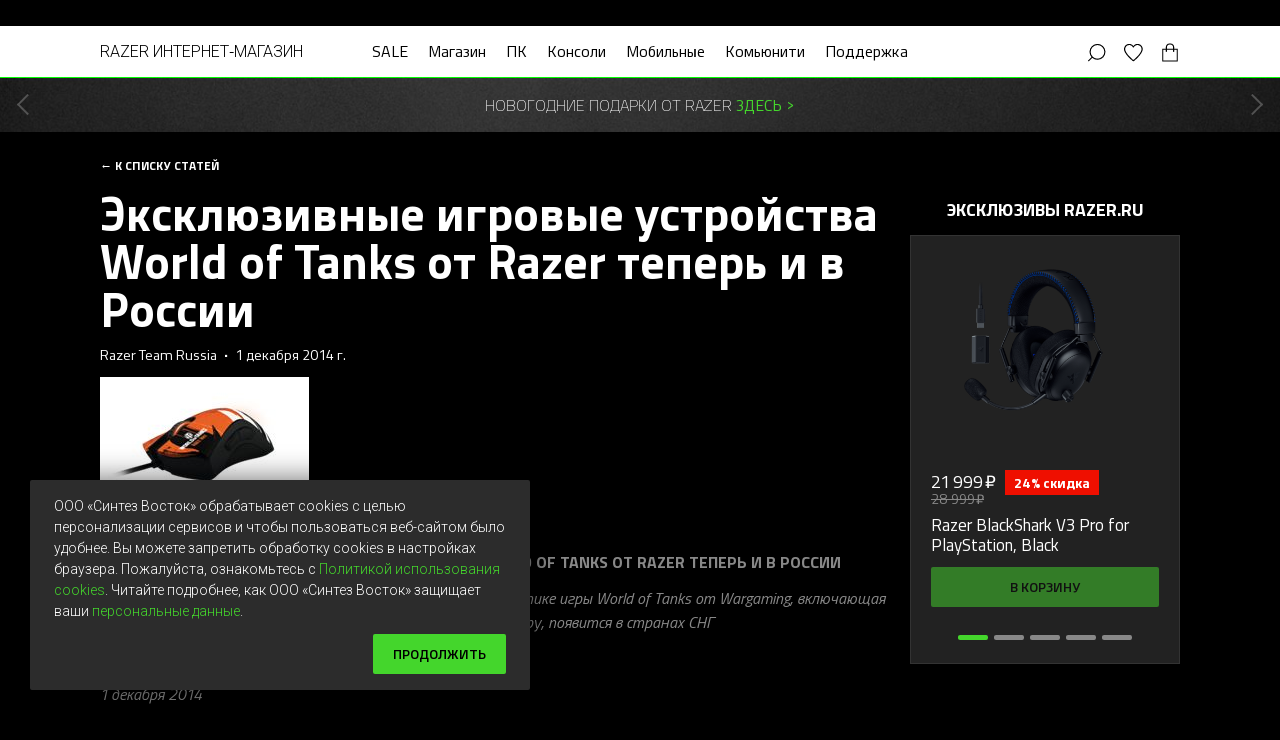

--- FILE ---
content_type: text/html; charset=UTF-8
request_url: https://www.razer.ru/news/84
body_size: 8440
content:
<!DOCTYPE html>
<html lang="ru">
<head>
    <meta http-equiv="x-ua-compatible" content="IE=edge">
    <title>Эксклюзивные игровые устройства World of Tanks от Razer теперь и в России</title>
    <meta charset="utf-8"/>
    <meta name="viewport" content="width=device-width,initial-scale=1">
    <!-- Google Tag Manager -->
    <script>(function(w,d,s,l,i){w[l]=w[l]||[];w[l].push({'gtm.start':new Date().getTime(),event:'gtm.js'});var f=d.getElementsByTagName(s)[0],j=d.createElement(s),dl=l!='dataLayer'?'&l='+l:'';j.async=true;j.src='https://www.googletagmanager.com/gtm.js?id='+i+dl;f.parentNode.insertBefore(j,f);})(window,document,'script','dataLayer','GTM-KF277T3L');</script>
    <!-- End Google Tag Manager -->
    <link rel="stylesheet" href="https://maxcdn.bootstrapcdn.com/bootstrap/4.0.0/css/bootstrap.min.css" integrity="sha384-Gn5384xqQ1aoWXA+058RXPxPg6fy4IWvTNh0E263XmFcJlSAwiGgFAW/dAiS6JXm" crossorigin="anonymous">
    <link rel="stylesheet" href="/public/app.css?v=3dd8ea01854f55e3b05d2c630207cf557b6e9ad6">

            <link rel="canonical" href="https://www.razer.ru/news/84">
        <link rel="shortcut icon" href="https://razer.syntes.io/main/img/favicon.ico" type="image/x-icon">
    <meta
        name="description"
                    content="Razer - ведущий мировой производитель высококачественного игрового оборудования и престижной периферии. Представляем игровые мыши, механические клавиатуры, игровые комплекты, игровые гарнитуры, наушники, аксессуары и многое другое. На сайте доступны покупка и техподдержка."
            >
    <meta
        name="keywords"
                    content="razerzone, razer, razer russia, razer, рэйзер, райзер"
            >
    <meta property="og:title" content="Эксклюзивные игровые устройства World of Tanks от Razer теперь и в России">                <meta property="og:url" content="https://www.razer.ru/news/84">
        <meta property="og:image" content="https://www.razer.ru/media/news/2014-12-01/rzr1.jpg">    <meta property="og:type" content="website">
    <meta property="og:site_name" content="Razer Russia - ведущий мировой производитель высококачественного игрового оборудования и престижной периферии">

        <script type="application/ld+json">
        {"@context":"https://schema.org","@type":"ItemList","url":"https://www.razer.ru/news/84","numberOfItems":5,"itemListElement":[{"@type":"ListItem","position":1,"item":{"@type":"Product","image":"https://razer.syntes.io/cache/500x500/public/aE4tHkEcS4ubHbBJAGzymK/800x600-razer-blackshark-v3-pro-for-playstation-black-product-promo.png","url":"https://www.razer.ru/product/gameaudio/razer-blackshark-v3-pro-for-playstation?sku=RZ04-05400500-R3G1","name":"Razer BlackShark V3 Pro for PlayStation, Black","description":"Беспроводные киберспортивные наушники. 3 варианта подключения: 2,4ГГц, Bluetooth, проводное 3,5 мм. Гибридное активное шумоподавление. Динамики Razer TriForce Bio-Cellulose Drivers Gen-2 50мм. Съемный полнодиапазонный микрофон Razer HyperClear Full Band диаметром 12 мм. THX Spatial Audio. Прогейм звуковые профили. Автономная работа до 48 часов на консоли и 70 часов на ПК.","sku":"RZ04-05400500-R3G1","mpn":"8887910061244","brand":{"@type":"Brand","name":"Razer"},"offers":[{"@type":"Offer","url":"https://www.razer.ru/product/gameaudio/razer-blackshark-v3-pro-for-playstation?sku=RZ04-05400500-R3G1","priceCurrency":"RUB","price":"21999.00","itemCondition":"https://schema.org/NewCondition","availability":"https://schema.org/InStock"}]}},{"@type":"ListItem","position":2,"item":{"@type":"Product","image":"https://razer.syntes.io/cache/500x500/public/C2TEiqnCYx7DNKDD57A2ZE/800x600-razer-blackshark-v3-pro-for-xbox-black-product-promo.png","url":"https://www.razer.ru/product/gameaudio/razer-blackshark-v3-pro-for-xbox?sku=RZ04-05400300-R3M1","name":"Razer BlackShark V3 Pro for Xbox, Black","description":"Многоплатформенная беспроводная киберспортивная гарнитура с подключением Razer HyperSpeed Wireless Gen-2, Bluetooth, USB и 3,5 мм, 50-мм излучателями Razer TriForce Bio-Cellulose Gen-2, гибридным активным шумоподавлением, съемным полнодиапазонным микрофоном Razer™ HyperClear диаметром 12 мм и автономной работой до 48 часов на консоли и 70 часов на ПК.","sku":"RZ04-05400300-R3M1","mpn":"8887910061190","brand":{"@type":"Brand","name":"Razer"},"offers":[{"@type":"Offer","url":"https://www.razer.ru/product/gameaudio/razer-blackshark-v3-pro-for-xbox?sku=RZ04-05400300-R3M1","priceCurrency":"RUB","price":"21999.00","itemCondition":"https://schema.org/NewCondition","availability":"https://schema.org/InStock"}]}},{"@type":"ListItem","position":3,"item":{"@type":"Product","image":"https://razer.syntes.io/cache/500x500/public/2LSMcrgZT6gFiaVAxzeVq/800x600-razer-basilisk-v3-pro-35k-phantom-green-edition-product-promo.png","url":"https://www.razer.ru/product/mouses/razer-basilisk-v3-pro-35k?sku=RZ01-05240300-R3G1","name":"Razer Basilisk V3 Pro 35K, Phantom Green Edition","description":"Полностью настраиваемая беспроводная эргономичная игровая мышь с 3 типами подключения, 13-зонной подсветкой Razer Chroma™ RGB, настраиваемым колесом прокрутки с наклонами Razer™ HyperScroll, оптическим сенсором Razer™ Focus Pro 35K 2-го поколения, 11 программируемыми кнопками и оптическими переключателями мыши Razer™ 3-го поколения.","sku":"RZ01-05240300-R3G1","mpn":"8886419334804","brand":{"@type":"Brand","name":"Razer"},"offers":[{"@type":"Offer","url":"https://www.razer.ru/product/mouses/razer-basilisk-v3-pro-35k?sku=RZ01-05240300-R3G1","priceCurrency":"RUB","price":"15499.00","itemCondition":"https://schema.org/NewCondition","availability":"https://schema.org/InStock"}]}},{"@type":"ListItem","position":4,"item":{"@type":"Product","image":"https://razer.syntes.io/cache/500x500/public/uFd5ap3UAvv7yHwZrfyARc/800x600-razer-barracuda-x-chroma-phantom-green-edition-product-promo-v2.png","url":"https://www.razer.ru/product/gameaudio/razer-barracuda-x-chroma?sku=RZ04-05220300-R3M1","name":"Razer Barracuda X Chroma, Phantom Green Edition","description":"Многоплатформенная беспроводная гарнитура весом 285 г с 6-зонной подсветкой амбушюр на базе Razer Chroma™ RGB, подключением на частоте 2.4ГГц и Bluetooth 5.3, переключателем беспроводных режимов Razer™ SmartSwitch, виртуальным объемным звуком 7.1, съемным кардиоидным микрофоном Razer™ HyperClear, 40 мм излучателями Razer™ TriForce и автономной работой до 70 часов.\n","sku":"RZ04-05220300-R3M1","mpn":"8887910060902","brand":{"@type":"Brand","name":"Razer"},"offers":[{"@type":"Offer","url":"https://www.razer.ru/product/gameaudio/razer-barracuda-x-chroma?sku=RZ04-05220300-R3M1","priceCurrency":"RUB","price":"14999.00","itemCondition":"https://schema.org/NewCondition","availability":"https://schema.org/InStock"}]}},{"@type":"ListItem","position":5,"item":{"@type":"Product","image":"https://razer.syntes.io/cache/500x500/public/QTVgnuL9vd3fq4QxexsFse/800x600-razer-basilisk-mobile-black-product-promo.png","url":"https://www.razer.ru/product/mouses/razer-basilisk-mobile?sku=RZ01-04310100-R3G1","name":"Razer Basilisk Mobile","description":"Компактная эргономичная игровая мышь для правой руки. 3 режима работы: Беспроводная связь Razer HyperSpeed Wireless (2,4ГГц), Bluetooth или проводной режим. 8 программируемых кнопок. Колесо прокрутки с наклонами и настройкой режимов вращения.","sku":"RZ01-04310100-R3G1","mpn":"8886419333975","brand":{"@type":"Brand","name":"Razer"},"offers":[{"@type":"Offer","url":"https://www.razer.ru/product/mouses/razer-basilisk-mobile?sku=RZ01-04310100-R3G1","priceCurrency":"RUB","price":"7999.00","itemCondition":"https://schema.org/NewCondition","availability":"https://schema.org/InStock"}]}}]}
    </script><script type="application/ld+json">
    {
        "@context": "https://schema.org",
        "@type": "NewsArticle",
        "headline": "Эксклюзивные игровые устройства World of Tanks от Razer теперь и в России",
        "image": ["https://www.razer.ru/media/news/2014-12-01/rzr1.jpg"],
        "datePublished": "2014-12-01T00:00:00+03:00",
        "dateModified": "2025-10-01T00:42:06+03:00",
        "publisher": {
            "@type": "Organization",
            "name": "Razer Team Russia",
            "url": "https://www.razer.ru",
            "logo": "https://razer.syntes.io/img/razer-logo-og.png"
        },
        "mainEntityOfPage": {
            "@type": "WebPage",
            "@id": "https://www.razer.ru/news/84"
        }
    }
</script><script type="application/ld+json">
    {
        "@context": "https://schema.org",
        "@type": "BreadcrumbList",
        "itemListElement": [{
            "@type": "ListItem",
            "position": 1,
            "name": "Главная",
            "item": "https://www.razer.ru/"
        },{
            "@type": "ListItem",
            "position": 2,
            "name": "Новости",
            "item": "https://www.razer.ru/news"
        },{
            "@type": "ListItem",
            "position": 3,
            "name": "Эксклюзивные игровые устройства World of Tanks от Razer теперь и в России"
        }]
    }
</script></head>
<body>
    <script type="text/javascript">
    (function(_,r,e,t,a,i,l){_['retailCRMObject']=a;_[a]=_[a]||function(){(_[a].q=_[a].q||[]).push(arguments)};_[a].l=1*new Date();l=r.getElementsByTagName(e)[0];i=r.createElement(e);i.async=!0;i.src=t;l.parentNode.insertBefore(i,l)})(window,document,'script','https://collector.retailcrm.pro/w.js','_rc');

    let token = "RC-15972834644-2";
    let userEmail = "";
    let userSegment = ((userEmail !== '') ? 1 : '');

    if (userEmail) {
        _rc('create', token, {
            'customerId': `${userEmail}`
        });
    } else {
        _rc('create', token);
    }
    _rc('send', 'pageView');
</script>
        <!-- Google Tag Manager (noscript) -->
    <noscript><iframe src="https://www.googletagmanager.com/ns.html?id=GTM-KF277T3L" height="0" width="0" style="display:none;visibility:hidden"></iframe></noscript>
    <!-- End Google Tag Manager (noscript) -->

    <div class="header">
    <div class="header-top-container container">
    <div class="header-top-container__item header-top-container__item--location">
        <a class="header-top-container__phone" href="tel:88002002881">8 (800) 200-28-81</a>

        <div class="geolocation-marker-init"></div>
    </div>

    <div class="header-top-container__item header-top-container__item--login">
        <div class="syntes-user-icon" title="Аккаунт"></div>
    </div>
</div>

    
<div class="top-menu">
    <div class="top-menu__inner container">
        <div class="top-menu__menu-icon js-main-mobile-menu-trigger loading">
            <div class="bar"></div>
            <div class="bar"></div>
            <div class="bar"> </div>
        </div>

        <a id="logo" href="/" class="top-menu__logo">
            <p>RAZER ИНТЕРНЕТ‑МАГАЗИН</p>
        </a>

        <div class="syntes-main-menu-init"></div>

        <div class="top-menu__items top-menu__items--support">
            <div class="top-menu__items top-menu__items--icons">
                <div class="syntes-user-icon" title="Аккаунт"></div>
                <div class="top-menu__item top-menu__item--search" title="Поиск"></div>

                <div class="favorites-icon-init" title="Мой Razer"></div>
                <div class="syntes-order-icon" title="Заказы"></div>
                <div class="syntes-cart-icon" title="Корзина"></div>
            </div>

            <div class="top-menu__search">
                <div class="search-form"></div>
                <div class="top-menu__search-close"></div>
            </div>
        </div>

        <div class="top-menu__shadow"></div>
    </div>
</div>

    

</div>

<div class="syntes-main-sub-menu-init"></div>

<div class="main-menu-mobile">
    <div class="syntes-main-mobile-menu-init"></div>
</div>
    <main>
            <div class="newsletter-landing-page">
        <div
            id="landing-page-sections-init"
            data-type="newsletter"
            data-url="/news/84"
        ></div>
    </div>
    </main>
    <div class="bottom_block">
                <div class="footer">
    <div class="footer__menu">
        <ul class="footer__list footer__list--begin container">
    <li>
        <div class="footer__menu-item footer__menu-item--item-main footer__contacts-title">Контакты</div>

        <div class="footer__contacts footer__list footer__list--sublist">
            <div class="footer__contacts-item">
                <div class="footer__menu-item footer__menu-item--item-main">
                    <a href="tel:88002002881">8 (800) 200-28-81</a>
                </div>
                <div class="footer__menu-item">Бесплатно по&nbsp;России</div>
            </div>

            <div class="footer__contacts-item">
                <div class="footer__menu-item footer__menu-item--item-main">
                    <a href="tel:84951098765">+7 (495) 109-87-65</a>
                </div>
                <div class="footer__menu-item">Пн-Пт 09—22 МСК</div>
                <div class="footer__menu-item">Сб-Вс 12—20 МСК</div>
            </div>
        </div>

        <span class="footer__switch">+</span>
    </li>

                                <li>
            <span class="footer__menu-item footer__menu-item--item-main" title="Магазин">Магазин</span>
                            <ul class="footer__list footer__list--sublist">
                                                                        <li class="footer__submenu-item">
                                <a class="footer__menu-item" href="/support/about_store#tab1" title="Контакты">
                                                                        <span>Контакты</span>
                                </a>
                            </li>
                                                                                                <li class="footer__submenu-item">
                                <a class="footer__menu-item" href="/support/about_store" title="Доставка и оплата">
                                                                        <span>Доставка и оплата</span>
                                </a>
                            </li>
                                                                                                <li class="footer__submenu-item">
                                <a class="footer__menu-item" href="/support/promotions-rules" title="Условия акций">
                                                                        <span>Условия акций</span>
                                </a>
                            </li>
                                                                                                <li class="footer__submenu-item">
                                <a class="footer__menu-item" href="/become-a-dealer" title="Оптовые продажи">
                                                                        <span>Оптовые продажи</span>
                                </a>
                            </li>
                                                            </ul>
                        <span class="footer__switch">+</span>
        </li>
                    <li>
            <span class="footer__menu-item footer__menu-item--item-main" title="Компания">Компания</span>
                            <ul class="footer__list footer__list--sublist">
                                                                        <li class="footer__submenu-item">
                                <a class="footer__menu-item" href="/about-razer" title="О Бренде">
                                                                        <span>О Бренде</span>
                                </a>
                            </li>
                                                                                                <li class="footer__submenu-item">
                                <a class="footer__menu-item" href="/news/" title="Новости">
                                                                        <span>Новости</span>
                                </a>
                            </li>
                                                                                                <li class="footer__submenu-item">
                                <a class="footer__menu-item" href="/technology" title="Технологии">
                                                                        <span>Технологии</span>
                                </a>
                            </li>
                                                                                                <li class="footer__submenu-item">
                                <a class="footer__menu-item" href="/product/chroma/" title="Chroma RGB">
                                                                        <span>Chroma RGB</span>
                                </a>
                            </li>
                                                                                                <li class="footer__submenu-item">
                                <a class="footer__menu-item" href="/campaigns" title="Коллаборации">
                                                                        <span>Коллаборации</span>
                                </a>
                            </li>
                                                                                                <li class="footer__submenu-item">
                                <a class="footer__menu-item" href="/store/gifts-guide" title="Идеи для подарка">
                                                                        <span>Идеи для подарка</span>
                                </a>
                            </li>
                                                            </ul>
                        <span class="footer__switch">+</span>
        </li>
                    <li>
            <span class="footer__menu-item footer__menu-item--item-main" title="Поддержка">Поддержка</span>
                            <ul class="footer__list footer__list--sublist">
                                                                        <li class="footer__submenu-item">
                                <a class="footer__menu-item" href="/support/private" title="Персональные данные">
                                                                        <span>Персональные данные</span>
                                </a>
                            </li>
                                                                                                <li class="footer__submenu-item">
                                <a class="footer__menu-item" href="/support/copyright" title="Положения и условия">
                                                                        <span>Положения и условия</span>
                                </a>
                            </li>
                                                                                                <li class="footer__submenu-item">
                                <a class="footer__menu-item" href="/support/cookie-policy" title="Политика использования Cookie-файлов">
                                                                        <span>Политика использования Cookie-файлов</span>
                                </a>
                            </li>
                                                            </ul>
                        <span class="footer__switch">+</span>
        </li>
                    <li>
            <span class="footer__menu-item footer__menu-item--item-main" title="Наши ресурсы">Наши ресурсы</span>
                            <ul class="footer__list footer__list--sublist">
                                                                        <li class="footer__submenu-item">
                                <a class="footer__menu-item" href="https://vk.com/rzr.store" title="Vkontakte">
                                                                            <div class="footer__menu-item--icon"><svg xmlns="http://www.w3.org/2000/svg" viewBox="0 0 20.1 20.2"><circle cx="10.1" cy="10.1" r="9.4" fill="none" stroke="#44d62c" stroke-miterlimit="10"/><path d="M6 8.1s.1-.1.2-.1h1.4c-.1 0 0 0 0 0s.1 0 .1.1l.1.1s0 .1.1.2c0 .1 0 .1.1.1.2.4.4.7.6 1.1v.1s0 .1.1.1l.1.1s0 .1.1.1l.1.1h.2c.1 0 .2-.3.2-.8v-.2c0-.3 0-.6-.1-.7l-.1-.1s-.2-.1-.3-.1c-.1 0-.1 0-.2-.1.1-.1.2-.2.4-.3s.4-.1.6-.1h.9l.1.1c.1 0 .1.1.1.1 0 .1.1.2.1.3v1.5c0 .2.1.3.2.4h.1s.1 0 .1-.1l.1-.1s0-.1.1-.1c0-.1.1-.1.1-.1.2-.3.4-.6.6-1.1l.1-.2s0-.1.1-.2.1-.2.1-.1 0 0 .1-.1H14.4s.1 0 .1.1v.1c0 .1-.1.3-.2.6-.3.1-.4.2-.5.3-.1.1-.2.2-.3.4-.1.2-.2.3-.2.3l-.1.1c-.1.1-.1.1-.1.2 0 0 0 .1-.1.1V10.5s0 .1.1.1l.1.1.1.1.1.1.8.8c.2.2.3.4.3.5 0 .1-.1.2-.3.3H13c-.3 0-.6-.3-.9-.6l-.1-.1c-.1-.1-.1-.1-.1-.2s-.1-.1-.2-.1-.1-.1-.2 0c-.1 0-.2.1-.2.2s-.1.2-.1.4 0 .3-.1.3c-.1.1-.2.2-.5.2h-.4c-.4 0-.7-.1-1-.3-.3-.1-.5-.3-.7-.5s-.4-.4-.5-.6c-.5-.6-.9-1.3-1.3-2.2 0 0 0-.1-.1-.2 0-.1-.1-.1-.1-.2s0-.1-.1-.2 0-.1-.1-.2c-.3 0-.3 0-.3-.1z" fill="#44d62c"/></svg></div>
                                                                        <span>Vkontakte</span>
                                </a>
                            </li>
                                                                                                <li class="footer__submenu-item">
                                <a class="footer__menu-item" href="https://t.me/razer_ru" title="Telegram">
                                                                            <div class="footer__menu-item--icon"><svg xmlns="http://www.w3.org/2000/svg" viewBox="0 0 32 32">   <defs>     <style>       .telegram-svg-1 {         fill: #44d62c;       }     </style>   </defs>   <g id="Layer_2" data-name="Layer 2">     <path id="surface1" class="telegram-svg-1" d="M21.22,9.44a1.53,1.53,0,0,0-.52.13h0l-2.08.87-4.15,1.74-5.9,2.49h0a1.56,1.56,0,0,0-.41.21,1.12,1.12,0,0,0-.33.32,1,1,0,0,0-.16.62,1.11,1.11,0,0,0,.51.78,1.49,1.49,0,0,0,.37.2h0l2.75.93c.12.39.83,2.74,1,3.28a2,2,0,0,0,.33.67.8.8,0,0,0,.21.2.35.35,0,0,0,.14.06h0s0,0,0,0h.07a.93.93,0,0,0,.78-.14l0,0,1.62-1.47,2.72,2.08.06,0a1.42,1.42,0,0,0,1.44-.14,1.46,1.46,0,0,0,.42-.55l0-.06,2.1-10.74a1.51,1.51,0,0,0,0-.76,1,1,0,0,0-.44-.59A1.05,1.05,0,0,0,21.22,9.44Zm-.06,1.15a.19.19,0,0,1,0,.1h0L19.08,21.34l-.07.08s-.08,0-.26,0l-3.32-2.54-2,1.82L13.84,18l5.43-5c.22-.21.15-.26.15-.26,0-.25-.34-.07-.34-.07l-6.84,4.24h0L9,15.73H9l5.9-2.49,4.15-1.75,2.06-.86s0,0,.05,0Z"/>     <path class="telegram-svg-1" d="M16,30A14,14,0,1,1,30,16,14,14,0,0,1,16,30ZM16,3.06A12.94,12.94,0,1,0,28.94,16,12.95,12.95,0,0,0,16,3.06Z"/>   </g> </svg></div>
                                                                        <span>Telegram</span>
                                </a>
                            </li>
                                                                                                <li class="footer__submenu-item">
                                <a class="footer__menu-item" href="https://www.youtube.com/channel/UCkmTReHG1Hc3fVuFCaAuslw" title="YouTube Russia">
                                                                            <div class="footer__menu-item--icon"><svg xmlns="http://www.w3.org/2000/svg" viewBox="0 0 20.1 20.2"><circle cx="10.1" cy="10.1" r="9.4" fill="none" stroke="#44d62c" stroke-miterlimit="10"/><path d="M5.9 12.3c0-.3 0-.9.1-1.6 0-.3.1-.6.4-.8.2-.2.5-.3.8-.3H13c.3 0 .6.1.8.3.2.2.3.5.4.8v3.2c0 .3-.1.6-.4.8-.2.2-.5.3-.8.3H7.2c-.3 0-.6-.1-.8-.3s-.4-.5-.4-.9c-.1-.7-.1-1.2-.1-1.5zm.7-1.4h.6V14h.6v-3.1h.6v-.5H6.6v.5zm.6-5.8h.6l.4 1.5.3-1.5h.6l-.5 1.4c-.1.5-.2.8-.2.8v1.5h-.5V7.3v-.2s0-.2-.1-.2c0-.1-.1-.2-.1-.2l-.5-1.6zm1.1 8.5c0 .3.1.5.3.5.2 0 .4-.1.6-.3v.2h.5v-2.7h-.5v2.1c-.1.1-.2.2-.3.2-.1 0-.1-.1-.1-.2v-2.1h-.5v2.3zm.8-5.5V6.7c0-.2.1-.4.2-.5.1-.1.3-.2.5-.2s.4.1.5.2.2.3.2.5v1.4c0 .2-.1.4-.2.5-.1.2-.3.2-.5.2s-.4-.1-.5-.2-.2-.3-.2-.5zm.5.1c0 .1.1.2.2.2s.2-.1.2-.2V6.7c0-.1 0-.1-.1-.1 0 0-.1-.1-.2-.1h-.1v1.7zm.6 5.8h.5v-.2c.1.2.3.2.5.2.3 0 .5-.2.5-.6V12c0-.5-.2-.7-.5-.7-.2 0-.3.1-.4.3v-1.2h-.5c-.1 0-.1 3.6-.1 3.6zm.5-.5v-1.7c.1-.1.1-.1.2-.1s.2.1.2.3v1.4c0 .2-.1.2-.2.2 0 0-.1 0-.2-.1zm.2-5.1V6.1h.5v2.1c0 .1 0 .2.1.2s.2-.1.3-.2v-2h.5v2.7h-.5v-.4c-.2.2-.4.3-.6.3-.1 0-.3-.1-.3-.4zm1.1 4.9c0 .2.1.4.2.6.1.2.3.2.5.2.5 0 .7-.3.7-.8v-.2H13v.4c0 .1 0 .1-.1.1h-.1c-.1 0-.2-.1-.2-.4v-.5h1V12c0-.2-.1-.4-.2-.6-.1-.1-.3-.2-.5-.2s-.4.1-.5.2c-.1.1-.2.3-.2.6-.2.1-.2 1.3-.2 1.3zm.6-1V12c0-.2.1-.3.2-.3s.2.1.2.3v.3h-.4z" fill="#44d62c"/></svg></div>
                                                                        <span>YouTube Russia</span>
                                </a>
                            </li>
                                                            </ul>
                        <span class="footer__switch">+</span>
        </li>
    </ul>

    </div>
    <a href="#" class="footer__back-to-top">Вверх</a>
    <div class="container footer__copyright">
        <p>Powered by Syntes. Интернет-магазин razer.ru поддерживается и обслуживается ООО &laquo;Синтез Восток&raquo;. Copyright &copy; 2026 ООО «Синтез Восток». Все права защищены.<br />Используемые торговые марки принадлежат соответствующим владельцам и используются с разрешения владельцев.<br />По всем вопросам обращайтесь в чат.</p>
<br />
<p>Этот сайт защищен reCAPTCHA и <a href="https://policies.google.com/privacy" target="_blank" rel="nofollow noopener">Политикой конфиденциальности</a> и <a href="https://policies.google.com/terms" target="_blank" rel="nofollow noopener">Условиями обслуживания</a> Google.</p>
    </div>
</div>
    </div>
    
<div
    class="cookies-popup"
    style="display: none;"
>
    <div class="cookies-popup__text">
        <p>ООО&nbsp;«Синтез&nbsp;Восток» обрабатывает cookies с&nbsp;целью персонализации сервисов и&nbsp;чтобы&nbsp;пользоваться веб-сайтом было удобнее. Вы&nbsp;можете запретить обработку cookies в&nbsp;настройках браузера. Пожалуйста, ознакомьтесь с&nbsp;<a href="/support/cookie-policy" target="_blank">Политикой использования cookies</a>. Читайте подробнее, как&nbsp;ООО&nbsp;«Синтез&nbsp;Восток» защищает ваши&nbsp;<a href="/support/private" target="_blank">персональные данные</a>.</p>
    </div>

    <div class="cookies-popup__btn-wrap">
        <button
            class="cookies-popup__btn btn"
            type="button"
        >
            Продолжить
        </button>
    </div>
</div>


    
    <div id="modal-init"></div>

    <script type="text/javascript" src="/public/app.js?v=3dd8ea01854f55e3b05d2c630207cf557b6e9ad6"></script>
    <script src="https://cdn.syntes.io/libs/gl-ya-adviser-blocker/script.min.js?v=2311211555"></script>
    <script type='text/javascript' async defer src='https://razer.push4site.com/sdk'></script>
            <script src="https://www.google.com/recaptcha/api.js?render=6LejEGMrAAAAAF1Iy0QRmKF_sNzRyJyALVSPleD5" async defer></script>
    </body>
</html>


--- FILE ---
content_type: text/html; charset=UTF-8
request_url: https://www.razer.ru/__base/get-main-menu/
body_size: 164730
content:
{"data":[],"_root":["770290"],"_nodes":{"770290":{"id":"770290","svg":"","_created_at":"2022-06-20T13:21:07Z","show":"","_created_by":"06906f0f-9af9-4749-90d4-af3173d7f0f8","title":"","type":"","orig_id":"237050","url":"","_GUID":"xyJfFt2UshdbEgyrSewsqA","orig_labels":":Menus","menu item":"","_updated_at":"2025-05-26T13:51:47Z","name":"new menu structure","_updated_by":"4b872230-9c90-49a7-9ea9-8b17f8a8edc6","value":"","_brand":"razer","order":"","properties":{"Menus":[923768,1102390,293413,1554818,1610835,1288602,770289,770284,770283,770282,770281,770280,770279]},"rels":{"bytype":{"to_Menus->":[758401,2248458,1786630,2163990,2142111,1079258,652964,652963,652962,652961,652960,652959,652958],"to_Menus<-":[957738,957723,957716,957715,957714,957713,957703]}}},"923768":{"id":"923768","svg":"","_created_at":"2025-12-03T07:13:36Z","show":"1","title":"SALE","_created_by":"4b872230-9c90-49a7-9ea9-8b17f8a8edc6","orig_id":"809338","url":"\/store\/offers\/new-year-sale","_GUID":"A3u9J98x4mzXRz2kzL2wHe","orig_labels":"","menu item":"","_updated_at":"2025-12-09T08:16:08Z","name":"Cyber Week 2025 (main menu lvl 1)","_updated_by":"4b872230-9c90-49a7-9ea9-8b17f8a8edc6","value":"","_brand":"razer","order":"-1","properties":{"Store Promotions":[2882533]},"rels":{"bytype":{"to_Menus<-":[758401,758402]}}},"2882533":{"id":"2882533","cart_sum_condition":"","only users":"0","start time":"09.12.2025 11:35","_created_at":"2025-12-02T14:06:13Z","_tags":"","description":"","gift_product":"","title":"","orig_id":"809335","end time":"31.01.2026 12:00","product_price_condition":"","_updated_at":"2026-01-19T08:17:17Z","gift_price":"","order":"","gift_product_url":"","analytics id":"","required_payment_types":"","_created_by":"4b872230-9c90-49a7-9ea9-8b17f8a8edc6","url":"new-year-sale","_GUID":"vcPBtn6LiPu9YCa8xNrewH","__tags":"","redirect_for_user":"","required_payments":"","name":"Cyber Week 2025","_updated_by":"4b872230-9c90-49a7-9ea9-8b17f8a8edc6","promo code":"","_brand":"razer","status":"1","properties":{"Menus":[923768]},"rels":{"bytype":{"to_Menus->":[758402]}}},"1102390":{"id":"1102390","svg":"","_created_at":"2025-05-26T13:50:31Z","show":"1","title":"BF2025","_created_by":"4b872230-9c90-49a7-9ea9-8b17f8a8edc6","orig_id":"807163","url":"\/store\/offers\/black-friday","_GUID":"H7GkFPwnnm23uYRoTYRWLf","orig_labels":"","menu item":"","_updated_at":"2025-11-13T12:50:46Z","name":"Best Razer Offers (main menu lvl 1)","_updated_by":"4b872230-9c90-49a7-9ea9-8b17f8a8edc6","value":"","_brand":"razer","order":"-1","properties":{"Store Promotions":[1691321]},"rels":{"bytype":{"to_Menus<-":[2248458,2206542]}}},"1691321":{"id":"1691321","cart_sum_condition":"","only users":"0","start time":"14.11.2025 11:00","_created_at":"2025-06-19T08:15:10Z","_tags":"","description":"","gift_product":"","title":"","orig_id":"807268","end time":"03.12.2025 12:00","product_price_condition":"","_updated_at":"2025-12-03T08:59:49Z","gift_price":"","order":"","gift_product_url":"","analytics id":"","required_payment_types":"","_created_by":"4b872230-9c90-49a7-9ea9-8b17f8a8edc6","url":"black-friday","_GUID":"MDmYbNKKdHFmCFtaojxuMB","__tags":"","redirect_for_user":"","required_payments":"","name":"Best Razer Offers (Black Friday 2025)","_updated_by":"4b872230-9c90-49a7-9ea9-8b17f8a8edc6","promo code":"","_brand":"razer","status":"0","properties":{"Menus":[1102390]},"rels":{"bytype":{"to_Menus->":[2206542]}}},"293413":{"id":"293413","svg":"","_created_at":"2025-02-11T07:13:20Z","show":"1","title":"SALE","_created_by":"4b872230-9c90-49a7-9ea9-8b17f8a8edc6","orig_id":"806476","url":"\/store\/offers\/sale-entry","_GUID":"XF5TRK2qttaET5UwHAnAYd","orig_labels":"","menu item":"","_updated_at":"2025-02-18T14:32:00Z","name":"Sale-entry welcome page for 23 February offers sales (main menu lvl 1)","_updated_by":"4b872230-9c90-49a7-9ea9-8b17f8a8edc6","value":"","_brand":"razer","order":"-1","properties":{"Store Promotions":[1050301]},"rels":{"bytype":{"to_Menus<-":[1786630,1786629]}}},"1050301":{"id":"1050301","cart_sum_condition":"","only users":"0","_tags":"","_created_at":"2023-07-19T20:33:31Z","start time":"04.03.2025 10:00","description":"","gift_product":"","title":"","orig_id":"700753","product_price_condition":"","end time":"10.06.2025 12:00","_updated_at":"2025-06-06T06:19:33Z","gift_price":"","order":"","gift_product_url":"","analytics id":"","required_payment_types":"","_created_by":"4b872230-9c90-49a7-9ea9-8b17f8a8edc6","url":"sale-entry","redirect_for_user":"\/store\/offers\/8-march-offers","_GUID":"qcbYX877dksytw94U6UKkY","required_payments":"","name":"Sale-entry welcome page for 8 march offers sales for subs","_updated_by":"1d6e1984-6a0b-49b7-92f5-096b9ea6279f","promo code":"","_brand":"razer","status":"0","properties":{"Menus":[293413]},"rels":{"bytype":{"to_Menus->":[1786629]}}},"1554818":{"id":"1554818","svg":"","_created_at":"2024-12-12T11:33:46Z","show":"1","title":"Secret Level","_created_by":"4b872230-9c90-49a7-9ea9-8b17f8a8edc6","orig_id":"806289","url":"\/store\/offers\/secret-sale","_GUID":"MjJmcppdDpw9PfqZTqkXqP","orig_labels":"","menu item":"","_updated_at":"2025-01-31T09:39:31Z","name":"RWO250104 (main menu lvl 1)","_updated_by":"4b872230-9c90-49a7-9ea9-8b17f8a8edc6","value":"","_brand":"razer","order":"-1","properties":{"Store Promotions":[578131]},"rels":{"bytype":{"to_Menus<-":[2163990,1784127]}}},"578131":{"id":"578131","cart_sum_condition":"","only users":"1","_tags":"","start time":"07.02.2025 12:00","_created_at":"2022-06-20T12:59:43Z","description":"","gift_product":"","title":"Razer Weekend Offers","orig_id":"236469","end time":"10.02.2025 12:00","product_price_condition":"","_updated_at":"2025-02-10T11:53:55Z","gift_price":"","order":"","gift_product_url":"","analytics id":"RWO250206","required_payment_types":"","_created_by":"06906f0f-9af9-4749-90d4-af3173d7f0f8","url":"weekend-offers-for-subs","redirect_for_user":"","_GUID":"sE9YtRhiFPhfoAy4aYXSgF","orig_labels":":Store Promotions","required_payments":"","name":"RWO250206","_updated_by":"4b872230-9c90-49a7-9ea9-8b17f8a8edc6","_brand":"razer","promo code":"RWO250206","status":"0","properties":{"Menus":[1554818,770142]},"rels":{"bytype":{"to_Menus->":[1784127,652842]}}},"770142":{"id":"770142","svg":"","_created_at":"2022-06-20T13:21:01Z","show":"0","_created_by":"06906f0f-9af9-4749-90d4-af3173d7f0f8","title":"\u0421\u041a\u0418\u0414\u041a\u0418 \u041d\u0410 \u0412\u042b\u0425\u041e\u0414\u041d\u042b\u0415!","type":"","orig_id":"237548","url":"\/store\/offers\/secret-sale","_GUID":"78VNBPCsu78grqZTP7fvMK","orig_labels":":Menus","menu item":"","_updated_at":"2025-01-24T11:38:45Z","name":"Razer Weekend Offers (main menu lvl 2)","_updated_by":"4b872230-9c90-49a7-9ea9-8b17f8a8edc6","value":"","_brand":"razer","order":"-2","properties":{"Menus":[770281],"Store Promotions":[578131]},"rels":{"bytype":{"to_Menus->":[957158],"to_Menus<-":[652923,652842]}}},"770281":{"id":"770281","_created_at":"0001-01-01T00:00:00Z","show":"1","_created_by":"06906f0f-9af9-4749-90d4-af3173d7f0f8","title":"\u041c\u0430\u0433\u0430\u0437\u0438\u043d","type":"","orig_id":"237055","url":"\/store","_GUID":"xiQo9GczjS9goxePJfekpJ","orig_labels":":Menus","_updated_at":"2023-12-08T11:27:32Z","name":"\u041c\u0430\u0433\u0430\u0437\u0438\u043d (main menu lvl 1)","_updated_by":"4b872230-9c90-49a7-9ea9-8b17f8a8edc6","_brand":"razer","order":"1","properties":{"Menus":[1020086,1020404,1020220,1020209,1020167,1020147,1020137,770111,770127,770129,770130,770139,770140,770142,770178,770179,770180,770182,770183,770184,770185,807790,999987,2744629,2783979,1680061,1020020,1050474,1193815,1838688,1999891,2009540,2181068,2614535]},"rels":{"bytype":{"to_Menus<-":[652960,2263849,2263879,2263870,2263837,2263866,2263864,2263862,957133,957146,957148,957149,957155,957156,957158,957186,957187,957188,957189,957190,957191,957192,1055439,1353150,1558507,1560352,2175584,2263810],"to_Menus->":[957714,2263878,2263848,2263811,2263865,2263806,2263861,2263812,652917,652918,652919,652920,652921,652922,652923,652924,652925,652926,652927,652928,652929,652930,1055593,1353164,1558478,1560375,1593998,717596,1348296,1622292,1272285,1641041,1699975,2175664,2263856]}}},"1020086":{"id":"1020086","svg":"<svg id=\"icon-huntsman\" xmlns=\"http:\/\/www.w3.org\/2000\/svg\" width=\"60.001\" height=\"27.999\" viewBox=\"0 0 60.001 27.999\">   <g id=\"Razer_Huntsman_icon_default\" data-name=\"Razer Huntsman icon default\" transform=\"translate(0 -6)\">     <g id=\"Group_391\" data-name=\"Group 391\" transform=\"translate(0 6)\">       <path id=\"Subtraction_207\" data-name=\"Subtraction 207\" d=\"M-10531.731-3527h-56.536a1.693,1.693,0,0,1-1.732-1.714v-24.568a1.7,1.7,0,0,1,1.732-1.717h56.536a1.694,1.694,0,0,1,1.732,1.717v24.568A1.7,1.7,0,0,1-10531.731-3527Zm-10.39-7.667a.342.342,0,0,0-.348.348v3.006a.342.342,0,0,0,.348.348h7.941a.343.343,0,0,0,.349-.348v-3.006a.343.343,0,0,0-.349-.348Zm-33.362,0a.341.341,0,0,0-.346.348v3.006a.342.342,0,0,0,.346.348h30.819a.341.341,0,0,0,.346-.348v-3.006a.342.342,0,0,0-.346-.348Zm-10.413,0a.341.341,0,0,0-.346.348v3.006a.342.342,0,0,0,.346.348h7.944a.342.342,0,0,0,.348-.348v-3.006a.342.342,0,0,0-.348-.348Zm43.775-5.454a.341.341,0,0,0-.348.346v3.009a.341.341,0,0,0,.348.345h8.016a.34.34,0,0,0,.346-.345v-3.009a.34.34,0,0,0-.346-.346Zm-5.547,0a.341.341,0,0,0-.348.346v3.009a.341.341,0,0,0,.348.345h3.009a.34.34,0,0,0,.346-.345v-3.009a.34.34,0,0,0-.346-.346Zm-5.549,0a.342.342,0,0,0-.349.346v3.009a.341.341,0,0,0,.349.345h3.006a.341.341,0,0,0,.348-.345v-3.009a.341.341,0,0,0-.348-.346Zm-5.55,0a.339.339,0,0,0-.345.346v3.009a.34.34,0,0,0,.345.345h3.009a.34.34,0,0,0,.346-.345v-3.009a.34.34,0,0,0-.346-.346Zm-5.549,0a.34.34,0,0,0-.346.346v3.009a.34.34,0,0,0,.346.345h3.009a.339.339,0,0,0,.345-.345v-3.009a.34.34,0,0,0-.345-.346Zm-5.55,0a.34.34,0,0,0-.346.346v3.009a.34.34,0,0,0,.346.345h3.009a.34.34,0,0,0,.346-.345v-3.009a.34.34,0,0,0-.346-.346Zm-5.549,0a.34.34,0,0,0-.346.346v3.009a.34.34,0,0,0,.346.345h3.008a.34.34,0,0,0,.346-.345v-3.009a.34.34,0,0,0-.346-.346Zm-10.482,0a.34.34,0,0,0-.346.346v3.009a.34.34,0,0,0,.346.345h7.944a.341.341,0,0,0,.348-.345v-3.009a.341.341,0,0,0-.348-.346Zm46.858-5.456a.341.341,0,0,0-.346.348v3.006a.342.342,0,0,0,.346.348h4.933a.343.343,0,0,0,.349-.348v-3.006a.343.343,0,0,0-.349-.348Zm-5.552,0a.341.341,0,0,0-.346.348v3.006a.342.342,0,0,0,.346.348h3.009a.34.34,0,0,0,.345-.348v-3.006a.342.342,0,0,0-.345-.348Zm-5.544,0a.341.341,0,0,0-.346.348v3.006a.342.342,0,0,0,.346.348h3.009a.34.34,0,0,0,.345-.348v-3.006a.342.342,0,0,0-.345-.348Zm-5.55,0a.342.342,0,0,0-.348.348v3.006a.343.343,0,0,0,.348.348h3.009a.341.341,0,0,0,.346-.348v-3.006a.342.342,0,0,0-.346-.348Zm-5.549,0a.341.341,0,0,0-.346.348v3.006a.342.342,0,0,0,.346.348h3.006a.342.342,0,0,0,.348-.348v-3.006a.342.342,0,0,0-.348-.348Zm-5.55,0a.342.342,0,0,0-.348.348v3.006a.343.343,0,0,0,.348.348h3.009a.341.341,0,0,0,.346-.348v-3.006a.342.342,0,0,0-.346-.348Zm-5.549,0a.341.341,0,0,0-.346.348v3.006a.342.342,0,0,0,.346.348h3.008a.341.341,0,0,0,.346-.348v-3.006a.342.342,0,0,0-.346-.348Zm-5.55,0a.341.341,0,0,0-.346.348v3.006a.342.342,0,0,0,.346.348h3.009a.341.341,0,0,0,.346-.348v-3.006a.342.342,0,0,0-.346-.348Zm-8.016,0a.341.341,0,0,0-.346.348v3.006a.342.342,0,0,0,.346.348h5.478a.341.341,0,0,0,.346-.348v-3.006a.342.342,0,0,0-.346-.348Zm48.586-5.456a.341.341,0,0,0-.346.348v3.009a.34.34,0,0,0,.346.345h3.009a.34.34,0,0,0,.346-.345v-3.009a.342.342,0,0,0-.346-.348Zm-5.4,0a.341.341,0,0,0-.346.348v3.009a.34.34,0,0,0,.346.345h3.009a.34.34,0,0,0,.346-.345v-3.009a.342.342,0,0,0-.346-.348Zm-5.4,0a.342.342,0,0,0-.348.348v3.009a.341.341,0,0,0,.348.345h3.009a.34.34,0,0,0,.346-.345v-3.009a.342.342,0,0,0-.346-.348Zm-5.4,0a.341.341,0,0,0-.346.348v3.009a.34.34,0,0,0,.346.345h3.009a.341.341,0,0,0,.348-.345v-3.009a.342.342,0,0,0-.348-.348Zm-5.4,0a.341.341,0,0,0-.346.348v3.009a.34.34,0,0,0,.346.345h3.009a.341.341,0,0,0,.348-.345v-3.009a.342.342,0,0,0-.348-.348Zm-5.4,0a.34.34,0,0,0-.345.348v3.009a.34.34,0,0,0,.345.345h3.009a.34.34,0,0,0,.346-.345v-3.009a.342.342,0,0,0-.346-.348Zm-5.4,0a.343.343,0,0,0-.349.348v3.009a.341.341,0,0,0,.349.345h3.009a.34.34,0,0,0,.346-.345v-3.009a.342.342,0,0,0-.346-.348Zm-5.4,0a.343.343,0,0,0-.349.348v3.009a.341.341,0,0,0,.349.345h3.008a.34.34,0,0,0,.346-.345v-3.009a.342.342,0,0,0-.346-.348Zm-5.4,0a.343.343,0,0,0-.349.348v3.009a.341.341,0,0,0,.349.345h3.006a.341.341,0,0,0,.348-.345v-3.009a.342.342,0,0,0-.348-.348Zm-5.4,0a.341.341,0,0,0-.346.348v3.009a.34.34,0,0,0,.346.345h3.009a.341.341,0,0,0,.348-.345v-3.009a.342.342,0,0,0-.348-.348Z\" transform=\"translate(10590 3555)\" fill=\"#eee\"\/>     <\/g>   <\/g> <\/svg>","_created_at":"2025-07-02T07:41:19Z","show":"1","title":"\u041a\u043b\u0430\u0432\u0438\u0430\u0442\u0443\u0440\u044b","_created_by":"4b872230-9c90-49a7-9ea9-8b17f8a8edc6","orig_id":"807412","url":"\/store\/keyboards?availabilityFilter=inStock","_GUID":"Uhtr5QoFesiGffYqQjkqmh","orig_labels":"","menu item":"","_updated_at":"2025-07-02T07:41:37Z","name":"\u041a\u043b\u0430\u0432\u0438\u0430\u0442\u0443\u0440\u044b (main menu lvl 2)","_updated_by":"4b872230-9c90-49a7-9ea9-8b17f8a8edc6","value":"","_brand":"razer","order":"4","properties":{"Menus":[770281]},"rels":{"bytype":{"to_Menus->":[2263849],"to_Menus<-":[2263812]}}},"1020404":{"id":"1020404","svg":"<svg xmlns=\"http:\/\/www.w3.org\/2000\/svg\" width=\"26\" height=\"34\" viewBox=\"0 0 26 34\">   <g id=\"icon-accessories\" transform=\"translate(0 0.5)\">     <g id=\"Accessories_icon_default\" data-name=\"Accessories icon default\" transform=\"translate(-1372 -208.5)\">       <path id=\"Path_218\" data-name=\"Path 218\" d=\"M0,0V6\" transform=\"translate(1375.5 208.5)\" fill=\"none\" stroke=\"#eee\" stroke-linecap=\"square\" stroke-width=\"1\"\/>       <path id=\"Path_217\" data-name=\"Path 217\" d=\"M0,0V6\" transform=\"translate(1381.5 208.5)\" fill=\"none\" stroke=\"#eee\" stroke-linecap=\"square\" stroke-width=\"1\"\/>       <line id=\"Line_7\" data-name=\"Line 7\" y2=\"15\" transform=\"translate(1378.5 226.5)\" fill=\"none\" stroke=\"#eee\" stroke-linecap=\"round\" stroke-width=\"1\"\/>       <path id=\"Rectangle_47\" data-name=\"Rectangle 47\" d=\"M0,0H13a0,0,0,0,1,0,0V10a3,3,0,0,1-3,3H3a3,3,0,0,1-3-3V0A0,0,0,0,1,0,0Z\" transform=\"translate(1372 214)\" fill=\"#eee\"\/>       <g id=\"Rectangle_48\" data-name=\"Rectangle 48\" transform=\"translate(1388 214)\" fill=\"none\" stroke=\"#eee\" stroke-width=\"1\">         <path d=\"M1,0H8A1,1,0,0,1,9,1V8A0,0,0,0,1,9,8H0A0,0,0,0,1,0,8V1A1,1,0,0,1,1,0Z\" stroke=\"none\"\/>         <rect x=\"0.5\" y=\"0.5\" width=\"8\" height=\"7\" rx=\"0.5\" fill=\"none\"\/>       <\/g>       <g id=\"Rectangle_49\" data-name=\"Rectangle 49\" transform=\"translate(1387 221)\" fill=\"#eee\" stroke=\"#eee\" stroke-width=\"1\">         <path d=\"M0,0H11a0,0,0,0,1,0,0V11a4,4,0,0,1-4,4H4a4,4,0,0,1-4-4V0A0,0,0,0,1,0,0Z\" stroke=\"none\"\/>         <path d=\"M1,.5h9a.5.5,0,0,1,.5.5V11A3.5,3.5,0,0,1,7,14.5H4A3.5,3.5,0,0,1,.5,11V1A.5.5,0,0,1,1,.5Z\" fill=\"none\"\/>       <\/g>       <rect id=\"Rectangle_50\" data-name=\"Rectangle 50\" width=\"1\" height=\"0.8\" transform=\"translate(1390.5 218)\" fill=\"#eee\"\/>       <rect id=\"Rectangle_51\" data-name=\"Rectangle 51\" width=\"1\" height=\"0.8\" transform=\"translate(1393.5 218)\" fill=\"#eee\"\/>       <line id=\"Line_8\" data-name=\"Line 8\" y2=\"6\" transform=\"translate(1392.5 235.5)\" fill=\"none\" stroke=\"#eee\" stroke-linecap=\"round\" stroke-width=\"1\"\/>     <\/g>   <\/g> <\/svg>","_created_at":"2025-07-02T07:57:21Z","show":"1","title":"\u0410\u043a\u0441\u0435\u0441\u0441\u0443\u0430\u0440\u044b","_created_by":"4b872230-9c90-49a7-9ea9-8b17f8a8edc6","orig_id":"807418","url":"\/store\/accessories?availabilityFilter=inStock","_GUID":"YLS5XiQMnSXNqiaFByiUPC","orig_labels":"","menu item":"","_updated_at":"2025-07-02T07:57:25Z","name":"\u0410\u043a\u0441\u0435\u0441\u0441\u0443\u0430\u0440\u044b (main menu lvl 2)","_updated_by":"4b872230-9c90-49a7-9ea9-8b17f8a8edc6","value":"","_brand":"razer","order":"10","properties":{"Menus":[770281]},"rels":{"bytype":{"to_Menus->":[2263879],"to_Menus<-":[2263878]}}},"1020220":{"id":"1020220","svg":"<svg id=\"icon-seiren\" xmlns=\"http:\/\/www.w3.org\/2000\/svg\" width=\"18.546\" height=\"34\" viewBox=\"0 0 18.546 34\">   <g id=\"Razer_Seiren_icon_default\" data-name=\"Razer Seiren icon default\" transform=\"translate(2429 2347)\">     <path id=\"Subtraction_159\" data-name=\"Subtraction 159\" d=\"M-17063.637-5873.334H-17074a1,1,0,0,1-1-1V-5895a1,1,0,0,1,1-1h10.365a1,1,0,0,1,1,1v20.668A1,1,0,0,1-17063.637-5873.334Zm-5.18-5.151a1.034,1.034,0,0,0-1.033,1.033,1.032,1.032,0,0,0,1.033,1.028,1.029,1.029,0,0,0,1.027-1.028A1.031,1.031,0,0,0-17068.816-5878.485Zm-4.123-15.453h0v13.391h8.24v-13.391h-8.24Z\" transform=\"translate(14649.091 3549)\" fill=\"#eee\"\/>     <rect id=\"Rectangle_170\" data-name=\"Rectangle 170\" width=\"4.121\" height=\"8.242\" transform=\"translate(-2421.788 -2323.303)\" fill=\"#eee\"\/>     <path id=\"Subtraction_33\" data-name=\"Subtraction 33\" d=\"M18.36,3.091H.185A.87.87,0,0,1,0,2.576C0,1.156,4.16,0,9.273,0s9.273,1.156,9.273,2.576a.87.87,0,0,1-.185.514Z\" transform=\"translate(-2429 -2316.091)\" fill=\"#eee\"\/>     <path id=\"Intersection_19\" data-name=\"Intersection 19\" d=\"M-13923.526-3446.045h9v15h-9Z\" transform=\"translate(11499.027 1100.545)\" fill=\"none\" stroke=\"#eee\" stroke-width=\"0.5\"\/>     <path id=\"Intersection_20\" data-name=\"Intersection 20\" d=\"M-13915.784-3431.686l1.1-1.1Zm-.146,0-1.342-1.343Zm-2.682,0,1.34-1.343Zm-.146,0-1.342-1.343Zm-2.682,0,1.34-1.343Zm-.146,0-1.342-1.343-.707.71.707-.71-.759-.759.759.759,1.415-1.412-1.415,1.412Zm2.9-2.755,1.413,1.412ZM-13917.272-3433.029Zm0,0,1.419-1.416Zm-4.241-1.412,1.413,1.412ZM-13920.1-3433.029Zm0,0,1.415-1.412Zm4.247-1.416,1.167,1.171Zm-4.247-1.412,1.415,1.416ZM-13918.686-3434.441Zm0,0,1.416-1.416Zm-4.243-1.416,1.415,1.416ZM-13921.514-3434.441Zm0,0,1.413-1.416Zm4.244-1.416,1.416,1.412ZM-13915.854-3434.445Zm0,0,1.167-1.167Zm-7.834-.652.759-.76Zm5.006-2.176,1.412,1.416ZM-13917.27-3435.857Zm0,0,1.412-1.416Zm-4.244-1.412,1.413,1.412ZM-13920.1-3435.857Zm0,0,1.419-1.416Zm-3.587-.759.759.759ZM-13922.929-3435.857Zm0,0,1.415-1.412Zm7.071-1.416,1.171,1.171Zm-7.071-1.412,1.415,1.416ZM-13921.514-3437.269Zm0,0,1.416-1.416Zm4.244-1.416,1.412,1.412ZM-13915.857-3437.273Zm0,0,1.171-1.168Zm-4.24-1.412,1.416,1.412ZM-13918.682-3437.273Zm0,0,1.412-1.412Zm-5.006-.652.759-.76Zm5-2.176,1.416,1.416ZM-13917.27-3438.685Zm0,0,1.412-1.416Zm-4.24-1.416,1.412,1.416ZM-13920.1-3438.685Zm0,0,1.412-1.416Zm-3.59-.759.759.759ZM-13922.929-3438.685Zm0,0,1.419-1.416Zm7.071-1.416,1.171,1.171Zm-1.412-1.412,1.412,1.412ZM-13915.857-3440.1Zm0,0,1.171-1.168Zm-4.24-1.412,1.412,1.412ZM-13918.686-3440.1Zm0,0,1.416-1.412Zm-4.24-1.416,1.416,1.416ZM-13921.51-3440.1Zm0,0,1.412-1.412Zm-2.178-.656.762-.76Zm5-2.172,1.416,1.416ZM-13917.27-3441.513Zm0,0,1.412-1.416Zm-4.244-1.416,1.416,1.416ZM-13920.1-3441.513Zm0,0,1.412-1.416Zm-3.59-.766.762.762ZM-13922.926-3441.517Zm0,0,1.412-1.412Zm7.068-1.412,1.171,1.171Zm-1.412-1.412,1.412,1.412ZM-13915.857-3442.929Zm0,0,1.171-1.168Zm-4.243-1.416,1.415,1.416ZM-13918.686-3442.929Zm0,0,1.416-1.412Zm-4.243-1.416-.759.759.759-.759,1.415-1.412.928-.93-.928.93,1.413,1.412-1.413-1.412-1.415,1.412,1.415,1.416ZM-13921.514-3442.929Zm0,0,1.413-1.416Zm2.828-2.828,1.416,1.416ZM-13917.27-3444.341Zm0,0,1.412-1.416ZM-13920.1-3444.344Zm0,0,1.415-1.412Zm-3.535-.706.707.706Zm7.778-.706-.93-.93.93.93.71-.706-.71.706,1.171,1.171Zm-3.758-.93.93.93ZM-13918.686-3445.757Zm0,0,.928-.93Zm-3.534-.71.706.71Z\" transform=\"translate(11499.188 1101.186)\" fill=\"rgba(0,0,0,0)\" stroke=\"#eee\" stroke-width=\"0.5\"\/>   <\/g> <\/svg>","_created_at":"2025-07-02T07:55:18Z","show":"1","title":"\u041c\u0438\u043a\u0440\u043e\u0444\u043e\u043d\u044b","_created_by":"4b872230-9c90-49a7-9ea9-8b17f8a8edc6","orig_id":"807417","url":"\/store\/broadcaster","_GUID":"9Yjr6W4iNjDijHtcrRYoyh","orig_labels":"","menu item":"","_updated_at":"2025-09-01T15:35:27Z","name":"\u041c\u0438\u043a\u0440\u043e\u0444\u043e\u043d\u044b (main menu lvl 2)","_updated_by":"4b872230-9c90-49a7-9ea9-8b17f8a8edc6","value":"","_brand":"razer","order":"9","properties":{"Menus":[770281]},"rels":{"bytype":{"to_Menus->":[2263870],"to_Menus<-":[2263848]}}},"1020209":{"id":"1020209","svg":"<svg xmlns=\"http:\/\/www.w3.org\/2000\/svg\" width=\"53.647\" height=\"38.002\" viewBox=\"0 0 53.647 38.002\">   <g id=\"icon-controllers\" transform=\"translate(-1531.057 87.316)\">     <path id=\"Path_123\" data-name=\"Path 123\" d=\"M1546.188-60.538a5.838,5.838,0,0,0,5.825-5.847,5.835,5.835,0,0,0-5.847-5.825,5.835,5.835,0,0,0-5.825,5.836A5.849,5.849,0,0,0,1546.188-60.538Z\" transform=\"translate(3.316 5.396)\" fill=\"#eee\"\/>     <path id=\"Path_8060\" data-name=\"Path 8060\" d=\"M1580.451-79.743c-2.9-8.3-11.953-7.555-11.953-7.555h-21.235s-9.054-.742-11.953,7.555c-1.968,11.22-4.254,23.006-4.254,23.006a8,8,0,0,0,7.36,7.424c4.164-.6,6.367-2.214,6.776-5.943a7.176,7.176,0,0,1-2.893-5.721,7.2,7.2,0,0,1,7.179-7.194,7.207,7.207,0,0,1,7.207,7.18,7.13,7.13,0,0,1-1.415,4.255h5.216a7.149,7.149,0,0,1-1.421-4.24,7.2,7.2,0,0,1,7.18-7.194,7.206,7.206,0,0,1,7.207,7.18,7.152,7.152,0,0,1-2.1,5.091,7.276,7.276,0,0,1-.789.65c.41,3.725,2.614,5.334,6.777,5.938a7.994,7.994,0,0,0,7.36-7.424S1582.419-68.523,1580.451-79.743ZM1551.5-75.112a1.6,1.6,0,0,1-.255,0h-2.266v2.26a1.493,1.493,0,0,1-1.493,1.492A1.493,1.493,0,0,1,1546-72.853v-2.26h-2.266a1.5,1.5,0,0,1-1.615-1.361,1.493,1.493,0,0,1,1.361-1.614,1.324,1.324,0,0,1,.254,0H1546v-2.261a1.475,1.475,0,0,1,1.458-1.493.153.153,0,0,1,.035,0,1.511,1.511,0,0,1,1.5,1.493v2.261h2.261a1.493,1.493,0,0,1,1.615,1.36A1.493,1.493,0,0,1,1551.5-75.112Zm15.741-6.253a1.811,1.811,0,0,1,2.562,0,1.811,1.811,0,0,1,0,2.56,1.792,1.792,0,0,1-2.535.03l-.03-.029h0A1.812,1.812,0,0,1,1567.244-81.365Zm-1.136,6.253a1.793,1.793,0,0,1-2.534.031l-.031-.031a1.812,1.812,0,0,1,0-2.562,1.812,1.812,0,0,1,2.563,0A1.812,1.812,0,0,1,1566.108-75.112Zm3.7,3.687a1.814,1.814,0,0,1-2.563,0l0,0a1.8,1.8,0,0,1-.005-2.551l.005-.005h0a1.81,1.81,0,0,1,2.562,0A1.812,1.812,0,0,1,1569.808-71.425Zm3.7-3.687a1.794,1.794,0,0,1-2.536.028l-.03-.028a1.812,1.812,0,0,1,0-2.562,1.812,1.812,0,0,1,2.563,0A1.813,1.813,0,0,1,1573.5-75.112Z\" transform=\"translate(0 0)\" fill=\"#eee\"\/>     <path id=\"Path_124\" data-name=\"Path 124\" d=\"M1558.542-60.538a5.837,5.837,0,0,0,5.825-5.847,5.835,5.835,0,0,0-5.847-5.825,5.835,5.835,0,0,0-5.825,5.836A5.849,5.849,0,0,0,1558.542-60.538Z\" transform=\"translate(7.729 5.396)\" fill=\"#eee\"\/>   <\/g> <\/svg>","_created_at":"2025-07-02T07:52:37Z","show":"1","title":"\u0413\u0435\u0439\u043c\u043f\u0430\u0434\u044b","_created_by":"4b872230-9c90-49a7-9ea9-8b17f8a8edc6","orig_id":"807416","url":"\/store\/gaming-controllers","_GUID":"EEa7DVTvzBoMyhVHCLpsZP","orig_labels":"","menu item":"","_updated_at":"2025-07-02T07:52:37Z","name":"\u0413\u0435\u0439\u043c\u043f\u0430\u0434\u044b (main menu lvl 2)","_updated_by":"","value":"","_brand":"razer","order":"8","properties":{"Menus":[770281]},"rels":{"bytype":{"to_Menus->":[2263837],"to_Menus<-":[2263811]}}},"1020167":{"id":"1020167","svg":"<svg id=\"icon-acari\" xmlns=\"http:\/\/www.w3.org\/2000\/svg\" width=\"32\" height=\"24\" viewBox=\"0 0 32 24\">   <g id=\"Razer_Acari_icon_default\" data-name=\"Razer Acari icon default\" transform=\"translate(21.471 1)\">     <path id=\"Razer_Acari_icon_default-2\" data-name=\"Razer Acari icon default\" d=\"M2,0H30a2,2,0,0,1,2,2V22a2,2,0,0,1-2,2H2a2,2,0,0,1-2-2V2A2,2,0,0,1,2,0Z\" transform=\"translate(-21.471 -1)\" fill=\"#eee\"\/>     <g id=\"Group_10\" data-name=\"Group 10\" transform=\"translate(0.099 0.098)\">       <path id=\"Path_18\" data-name=\"Path 18\" d=\"M184.272,259.663l-.141-.035.076-.128-.11.115-.267.106a.1.1,0,0,0-.114-.028c-.143.036-.147-.04-.305.019-.032.012-.022-.016-.124.019-.071.023-.111.139-.168.151a.33.33,0,0,0-.219.558c.038.052.057.087.038.108s-.046.029-.087-.034a1.093,1.093,0,0,0-.382-.349.672.672,0,0,0-.894.811c.162.725,1.133,1.365,1.446,1.957.231.436.093.716-.143.864a.723.723,0,0,1-.55.088.86.86,0,0,0-.057-1.027c-.313-.341-.591-.157-.591-.157a.637.637,0,0,1,.437,1.1,1.772,1.772,0,0,1-.39-.339c-.068-.072-.435-.509-.844-.457a1.306,1.306,0,0,0-.631-1.2.936.936,0,0,0-.165-.09,1.013,1.013,0,0,0-1.828-.65,21.553,21.553,0,0,0-.789,2.086c-.148.279-.383.51-.645.331s-.038-.534,0-.723a.285.285,0,0,0-.259-.365c-.206-.017-.314.224-.35.291a.131.131,0,0,1-.23.038c-.036-.04-.051-.148-.112-.192-.088-.062-.086-.032-.113-.053-.135-.1-.16-.032-.288-.105a.107.107,0,0,0-.126,0l-.224-.176-.073-.141.04.139h-.149l.155.038.226.177a.1.1,0,0,0,.032.113c.1.1.039.147.169.254.027.022,0,.026.078.1.056.05.177.026.215.069a.332.332,0,0,0,.595-.09c.027-.059.048-.093.075-.087s.048.025.014.092a1.085,1.085,0,0,0-.113.5.674.674,0,0,0,1.153.365c.549-.5.62-1.659.979-2.224.265-.417.577-.439.823-.309a.718.718,0,0,1,.351.43.866.866,0,0,0-.865.562c-.141.441.159.587.159.587a.638.638,0,0,1,.736-.925,1.766,1.766,0,0,1-.1.506c-.028.095-.225.629.024.956a1.307,1.307,0,0,0-.73,1.144.921.921,0,0,0,0,.187,1.007,1.007,0,0,0,.348,1.9,21.846,21.846,0,0,0,2.209-.363c.317-.012.635.075.611.39s-.446.3-.627.366a.285.285,0,0,0-.188.406c.088.186.352.159.428.156.17-.007.166.124.148.179s-.1.118-.11.192c-.01.107.015.09.011.124-.021.167.052.154.052.3a.1.1,0,0,0,.064.108l-.041.281-.086.134.1-.1.073.129-.045-.152.041-.283a.1.1,0,0,0,.082-.084c.04-.141.108-.107.137-.273.006-.034.024-.011.046-.116.016-.073-.065-.165-.048-.22.113-.353-.14-.49-.376-.467-.064.006-.1.006-.113-.021s0-.054.073-.058A1.105,1.105,0,0,0,182.2,267a.669.669,0,0,0-.259-1.176c-.71-.222-1.753.295-2.424.269-.495-.02-.67-.278-.68-.555a.715.715,0,0,1,.2-.518.867.867,0,0,0,.922.465c.454-.1.432-.431.432-.431a.641.641,0,0,1-1.172-.172,1.793,1.793,0,0,1,.49-.167c.1-.023.66-.121.82-.5a1.318,1.318,0,0,0,1.36.057.931.931,0,0,0,.161-.1c1.033.489,1.884-.448,1.479-1.25-.33-.654-1.065-1.159-1.421-1.723-.169-.268-.252-.585.034-.722s.483.234.631.358a.286.286,0,0,0,.447-.041c.118-.169-.038-.383-.078-.447a.13.13,0,0,1,.082-.217c.052-.011.155.03.223,0,.1-.045.071-.058.1-.071.156-.066.108-.122.235-.2a.106.106,0,0,0,.062-.109l.264-.105Zm-4.214,2.352a1.246,1.246,0,0,1,.4.656.616.616,0,0,1-.043.432c-.1.172-.368.191-.44-.158a3.3,3.3,0,0,1,.086-.93Zm-.005,2.1a3.334,3.334,0,0,1-.852.391,1.244,1.244,0,0,1,.373-.67.622.622,0,0,1,.4-.179c.2,0,.349.222.082.458Zm.978-.1a.62.62,0,0,1-.355-.253c-.1-.172.018-.412.357-.3a3.323,3.323,0,0,1,.766.539,1.256,1.256,0,0,1-.769.013Z\" transform=\"translate(-174.94 -259.5)\" fill=\"#2a2a2a\"\/>     <\/g>   <\/g> <\/svg>","_created_at":"2025-07-02T07:49:20Z","show":"1","title":"\u041a\u043e\u0432\u0440\u0438\u043a\u0438","_created_by":"4b872230-9c90-49a7-9ea9-8b17f8a8edc6","orig_id":"807415","url":"\/store\/mousepads","_GUID":"bKPjFdzcqfEpKfafPtX7XV","orig_labels":"","menu item":"","_updated_at":"2025-07-02T07:49:20Z","name":"\u041a\u043e\u0432\u0440\u0438\u043a\u0438 (main menu lvl 2)","_updated_by":"","value":"","_brand":"razer","order":"7","properties":{"Menus":[770281]},"rels":{"bytype":{"to_Menus->":[2263866],"to_Menus<-":[2263865]}}},"1020147":{"id":"1020147","svg":"<svg id=\"icon-nommospeakers\" xmlns=\"http:\/\/www.w3.org\/2000\/svg\" width=\"56\" height=\"33.001\" viewBox=\"0 0 56 33.001\">   <g id=\"Razer_Nommo_icon_default\" data-name=\"Razer Nommo icon default\">     <g id=\"Razer_Nommo_icon_default-2\" data-name=\"Razer Nommo icon default\" transform=\"translate(2120 2480.001)\">       <g id=\"Group_442\" data-name=\"Group 442\" transform=\"translate(-2120 -2480)\">         <g id=\"Group_440\" data-name=\"Group 440\">           <path id=\"Subtraction_156\" data-name=\"Subtraction 156\" d=\"M-12855-3525a11.92,11.92,0,0,1-8.485-3.513A11.918,11.918,0,0,1-12867-3537a11.922,11.922,0,0,1,3.517-8.486A11.919,11.919,0,0,1-12855-3549a11.906,11.906,0,0,1,8.483,3.517A11.925,11.925,0,0,1-12843-3537a11.92,11.92,0,0,1-3.514,8.483A11.908,11.908,0,0,1-12855-3525Zm0-21a9.013,9.013,0,0,0-9,9,9.012,9.012,0,0,0,9,9,9.01,9.01,0,0,0,9-9A9.012,9.012,0,0,0-12855-3546Zm0,17a8.009,8.009,0,0,1-8-8,8.01,8.01,0,0,1,8-8,8.009,8.009,0,0,1,8,8A8.008,8.008,0,0,1-12855-3529Zm0-15a7.009,7.009,0,0,0-7,7,7.007,7.007,0,0,0,7,7,7.006,7.006,0,0,0,7-7A7.008,7.008,0,0,0-12855-3544Zm0,11a4,4,0,0,1-4-4,4.006,4.006,0,0,1,4-4,4,4,0,0,1,4,4A4,4,0,0,1-12855-3533Zm0-6a2,2,0,0,0-2,2,2,2,0,0,0,2,2,2,2,0,0,0,2-2A2,2,0,0,0-12855-3539Z\" transform=\"translate(12867.999 3549)\" fill=\"#eee\"\/>           <rect id=\"Rectangle_160\" data-name=\"Rectangle 160\" width=\"26\" height=\"1\" transform=\"translate(0 32)\" fill=\"#eee\"\/>           <path id=\"Subtraction_153\" data-name=\"Subtraction 153\" d=\"M-12851-3514h-4v-7.143a14.2,14.2,0,0,0,2,.142,14.171,14.171,0,0,0,2-.142V-3514Z\" transform=\"translate(12866 3547)\" fill=\"#eee\"\/>         <\/g>       <\/g>     <\/g>     <g id=\"Razer_Nommo_icon_default-3\" data-name=\"Razer Nommo icon default\" transform=\"translate(2150 2480.001)\">       <g id=\"Group_442-2\" data-name=\"Group 442\" transform=\"translate(-2120 -2480)\">         <g id=\"Group_440-2\" data-name=\"Group 440\">           <path id=\"Subtraction_156-2\" data-name=\"Subtraction 156\" d=\"M-12855-3525a11.92,11.92,0,0,1-8.485-3.513A11.918,11.918,0,0,1-12867-3537a11.922,11.922,0,0,1,3.517-8.486A11.919,11.919,0,0,1-12855-3549a11.906,11.906,0,0,1,8.483,3.517A11.925,11.925,0,0,1-12843-3537a11.92,11.92,0,0,1-3.514,8.483A11.908,11.908,0,0,1-12855-3525Zm0-21a9.013,9.013,0,0,0-9,9,9.012,9.012,0,0,0,9,9,9.01,9.01,0,0,0,9-9A9.012,9.012,0,0,0-12855-3546Zm0,17a8.009,8.009,0,0,1-8-8,8.01,8.01,0,0,1,8-8,8.009,8.009,0,0,1,8,8A8.008,8.008,0,0,1-12855-3529Zm0-15a7.009,7.009,0,0,0-7,7,7.007,7.007,0,0,0,7,7,7.006,7.006,0,0,0,7-7A7.008,7.008,0,0,0-12855-3544Zm0,11a4,4,0,0,1-4-4,4.006,4.006,0,0,1,4-4,4,4,0,0,1,4,4A4,4,0,0,1-12855-3533Zm0-6a2,2,0,0,0-2,2,2,2,0,0,0,2,2,2,2,0,0,0,2-2A2,2,0,0,0-12855-3539Z\" transform=\"translate(12867.999 3549)\" fill=\"#eee\"\/>           <rect id=\"Rectangle_160-2\" data-name=\"Rectangle 160\" width=\"26\" height=\"1\" transform=\"translate(0 32)\" fill=\"#eee\"\/>           <path id=\"Subtraction_153-2\" data-name=\"Subtraction 153\" d=\"M-12851-3514h-4v-7.143a14.2,14.2,0,0,0,2,.142,14.171,14.171,0,0,0,2-.142V-3514Z\" transform=\"translate(12866 3547)\" fill=\"#eee\"\/>         <\/g>       <\/g>     <\/g>   <\/g> <\/svg>","_created_at":"2025-07-02T07:46:41Z","show":"1","title":"\u041a\u043e\u043b\u043e\u043d\u043a\u0438","_created_by":"4b872230-9c90-49a7-9ea9-8b17f8a8edc6","orig_id":"807414","url":"\/store\/gaming-speakers","_GUID":"a5HzR8rsf5HZbEBVaaHyPM","orig_labels":"","menu item":"","_updated_at":"2025-09-16T09:24:26Z","name":"\u041a\u043e\u043b\u043e\u043d\u043a\u0438 (main menu lvl 2)","_updated_by":"4b872230-9c90-49a7-9ea9-8b17f8a8edc6","value":"","_brand":"razer","order":"6","properties":{"Menus":[770281]},"rels":{"bytype":{"to_Menus->":[2263864],"to_Menus<-":[2263806]}}},"1020137":{"id":"1020137","svg":"<svg id=\"icon-kraken\" xmlns=\"http:\/\/www.w3.org\/2000\/svg\" width=\"42\" height=\"35\" viewBox=\"0 0 42 35\">   <g id=\"Razer_Kraken_icon_default\" data-name=\"Razer Kraken icon default\" transform=\"translate(2473 2474)\">     <g id=\"Group_501\" data-name=\"Group 501\" transform=\"translate(-2473 -2457.751)\">       <g id=\"Group_498\" data-name=\"Group 498\" transform=\"translate(0 3.106) rotate(-13)\">         <rect id=\"Rectangle_150\" data-name=\"Rectangle 150\" width=\"5.809\" height=\"16.055\" rx=\"1\" transform=\"translate(8)\" fill=\"#eee\"\/>         <path id=\"Subtraction_44\" data-name=\"Subtraction 44\" d=\"M3,12.284H3A7.877,7.877,0,0,1,0,6.145,7.844,7.844,0,0,1,3.007,0C3,.053,3,.109,3,.173v12q0,.055,0,.108Z\" transform=\"translate(0 1.882)\" fill=\"#eee\"\/>         <rect id=\"Rectangle_189\" data-name=\"Rectangle 189\" width=\"3\" height=\"16\" rx=\"1.5\" transform=\"translate(4 0.056)\" fill=\"#eee\"\/>       <\/g>       <g id=\"Group_499\" data-name=\"Group 499\" transform=\"translate(38.388 18.751) rotate(-167)\">         <rect id=\"Rectangle_150-2\" data-name=\"Rectangle 150\" width=\"5.808\" height=\"16.056\" rx=\"1\" transform=\"translate(8 0)\" fill=\"#eee\"\/>         <path id=\"Subtraction_44-2\" data-name=\"Subtraction 44\" d=\"M3.007,12.284h0A7.845,7.845,0,0,1,0,6.139,7.878,7.878,0,0,1,3,0C3,.032,3,.067,3,.111v12c0,.057,0,.115.007.172Z\" transform=\"translate(0 1.889)\" fill=\"#eee\"\/>         <rect id=\"Rectangle_189-2\" data-name=\"Rectangle 189\" width=\"3\" height=\"16\" rx=\"1.5\" transform=\"translate(4)\" fill=\"#eee\"\/>       <\/g>     <\/g>     <g id=\"Group_500\" data-name=\"Group 500\" transform=\"translate(-2467.101 -2474)\">       <path id=\"Subtraction_49\" data-name=\"Subtraction 49\" d=\"M30.136,17.362h0L26.8,16.5a16.133,16.133,0,0,0-2.935-7.9,3.509,3.509,0,0,0,.18-1.1c0-3.033-4.028-5.5-8.98-5.5s-8.98,2.467-8.98,5.5a3.439,3.439,0,0,0,.183,1.1,16.13,16.13,0,0,0-2.933,7.885L0,17.357a21.529,21.529,0,0,1,1.165-6.148A18.9,18.9,0,0,1,4.4,5.375a15.269,15.269,0,0,1,4.8-3.933,12.682,12.682,0,0,1,11.746,0,15.269,15.269,0,0,1,4.8,3.933,18.929,18.929,0,0,1,3.234,5.834,21.571,21.571,0,0,1,1.165,6.152Z\" fill=\"#eee\"\/>       <path id=\"Subtraction_50\" data-name=\"Subtraction 50\" d=\"M.039,5.5h0A3.469,3.469,0,0,1,0,5C0,2.243,3.574,0,7.967,0s7.967,2.243,7.967,5a3.209,3.209,0,0,1-.038.494A4.754,4.754,0,0,0,13.33,2.3,10.971,10.971,0,0,0,7.967,1,10.971,10.971,0,0,0,2.6,2.3,4.74,4.74,0,0,0,.039,5.5Z\" transform=\"translate(7.101 3)\" fill=\"#eee\"\/>     <\/g>   <\/g> <\/svg>","_created_at":"2025-07-02T07:44:04Z","show":"1","title":"\u041d\u0430\u0443\u0448\u043d\u0438\u043a\u0438","_created_by":"4b872230-9c90-49a7-9ea9-8b17f8a8edc6","orig_id":"807413","url":"\/store\/gameaudio?availabilityFilter=inStock","_GUID":"qx2DgQQov8UV9qL63Y2HHm","orig_labels":"","menu item":"","_updated_at":"2025-07-02T07:44:08Z","name":"\u041d\u0430\u0443\u0448\u043d\u0438\u043a\u0438 (main menu lvl 2)","_updated_by":"4b872230-9c90-49a7-9ea9-8b17f8a8edc6","value":"","_brand":"razer","order":"5","properties":{"Menus":[770281]},"rels":{"bytype":{"to_Menus->":[2263862],"to_Menus<-":[2263861]}}},"770111":{"id":"770111","svg":"","_created_at":"2022-06-20T13:20:59Z","show":"0","_created_by":"06906f0f-9af9-4749-90d4-af3173d7f0f8","title":"\u041f\u043e\u0431\u0435\u0434\u043d\u044b\u0435 \u0441\u043a\u0438\u0434\u043a\u0438","type":"","orig_id":"242632","url":"\/store\/offers\/razer-may-deals","_GUID":"Noyzu2fMwWRRVhqohS4d3J","orig_labels":":Menus","menu item":"","_updated_at":"2025-07-02T07:34:55Z","name":"Razer May Deals 2022 (main menu lvl 2)","_updated_by":"4b872230-9c90-49a7-9ea9-8b17f8a8edc6","value":"","_brand":"razer","order":"-1","properties":{"Menus":[770281],"Store Promotions":[578098]},"rels":{"bytype":{"to_Menus->":[957133],"to_Menus<-":[652917,652715,1034255,1015073]}}},"578098":{"id":"578098","only users":"0","start time":"06.05.2022 13:00","_created_at":"2022-06-20T12:59:41Z","description":"","analytics id":"","_created_by":"06906f0f-9af9-4749-90d4-af3173d7f0f8","title":"","orig_id":"242610","url":"razer-may-deals","end time":"10.05.2022 23:59","_GUID":"2bHxfmcyG2TCQeJS5tVNKL","redirect_for_user":"","orig_labels":":Store Promotions","required_payments":"","_updated_at":"2023-06-08T12:04:30Z","name":"Razer May Deals 2022","_updated_by":"06906f0f-9af9-4749-90d4-af3173d7f0f8","promo code":"RZR9MAY22","_brand":"razer","order":"","status":"0","properties":{"Menus":[770111]},"rels":{"bytype":{"to_Menus->":[652715,1034255,1015073]}}},"770127":{"id":"770127","svg":"","_created_at":"2022-06-20T13:21:01Z","show":"0","_created_by":"06906f0f-9af9-4749-90d4-af3173d7f0f8","title":"\u041a\u043e\u043b\u043b\u0430\u0431\u043e\u0440\u0430\u0446\u0438\u0438","type":"","orig_id":"241781","url":"\/campaigns","_GUID":"Q3XSdmC2nePLMrDjT978cB","orig_labels":":Menus","menu item":"","_updated_at":"2025-07-02T11:46:06Z","name":"\u041a\u043e\u043b\u043b\u0430\u0431\u043e\u0440\u0430\u0446\u0438\u0438 (main menu lvl 2)","_updated_by":"4b872230-9c90-49a7-9ea9-8b17f8a8edc6","value":"","_brand":"razer","order":"6","properties":{"Menus":[770281]},"rels":{"bytype":{"to_Menus->":[957146],"to_Menus<-":[652918]}}},"770129":{"id":"770129","svg":"","_created_at":"2022-06-20T13:21:01Z","show":"0","_created_by":"06906f0f-9af9-4749-90d4-af3173d7f0f8","title":"\u042d\u043a\u0441\u043a\u043b\u044e\u0437\u0438\u0432\u044b","type":"","orig_id":"241280","url":"\/product\/exclusive\/","_GUID":"zKc2YCpyXmdhZVVZuamL4g","orig_labels":":Menus","menu item":"","_updated_at":"2023-06-08T13:41:37Z","name":"\u042d\u043a\u0441\u043a\u043b\u044e\u0437\u0438\u0432\u044b (main menu lvl 2)","_updated_by":"06906f0f-9af9-4749-90d4-af3173d7f0f8","value":"","_brand":"razer","order":"4","properties":{"Menus":[770281]},"rels":{"bytype":{"to_Menus->":[957148],"to_Menus<-":[652919]}}},"770130":{"id":"770130","svg":"","_created_at":"2022-06-20T13:21:01Z","show":"0","_created_by":"06906f0f-9af9-4749-90d4-af3173d7f0f8","title":"Razer \u0434\u043b\u044f \u043f\u0440\u0435\u043a\u0440\u0430\u0441\u043d\u044b\u0445 \u0434\u0435\u0432\u0443\u0448\u0435\u043a","type":"","orig_id":"241278","url":"\/store\/offers\/8-march-offers","_GUID":"cUjSVvixuEs5jwvUMnVRCh","orig_labels":":Menus","menu item":"","_updated_at":"2025-07-02T07:34:15Z","name":"8 march offers sales (main menu lvl 2)","_updated_by":"4b872230-9c90-49a7-9ea9-8b17f8a8edc6","value":"","_brand":"razer","order":"-1","properties":{"Menus":[770281],"Store Promotions":[578100]},"rels":{"bytype":{"to_Menus->":[957149],"to_Menus<-":[652920,652739]}}},"578100":{"id":"578100","cart_sum_condition":"","only users":"0","_tags":"","start time":"04.03.2022 13:00","_created_at":"2022-06-20T12:59:41Z","description":"","gift_product":"","title":"","orig_id":"241791","end time":"09.03.2022 18:00","product_price_condition":"","_updated_at":"2025-03-03T11:03:16Z","gift_price":"","order":"","gift_product_url":"","analytics id":"","required_payment_types":"","_created_by":"06906f0f-9af9-4749-90d4-af3173d7f0f8","url":"23-february-offers","_GUID":"xZYgQWrT2ogHEcZsC6cgwE","redirect_for_user":"","orig_labels":":Store Promotions","required_payments":"","name":"23 feb offers sales","_updated_by":"4b872230-9c90-49a7-9ea9-8b17f8a8edc6","promo code":"RZR220308","_brand":"razer","status":"0","properties":{"Menus":[770130]},"rels":{"bytype":{"to_Menus->":[652739]}}},"770139":{"id":"770139","svg":"","_created_at":"2022-06-20T13:21:01Z","show":"0","_created_by":"06906f0f-9af9-4749-90d4-af3173d7f0f8","title":"\u041f\u043e\u0434\u0430\u0440\u043a\u0438 Razer","type":"","orig_id":"238582","url":"\/store\/offers\/holiday-gift-guide","_GUID":"2Zz8j8QFuZe4tnGRpPv956","orig_labels":":Menus","menu item":"","_updated_at":"2025-07-02T07:35:13Z","name":"RZR1111 (main menu lvl 2)","_updated_by":"4b872230-9c90-49a7-9ea9-8b17f8a8edc6","value":"","_brand":"razer","order":"-1","properties":{"Menus":[770281],"Store Promotions":[578110]},"rels":{"bytype":{"to_Menus->":[957155],"to_Menus<-":[652921],"to_Store_Promotions->":[652847]}}},"578110":{"id":"578110","only users":"0","start time":"03.12.2021 12:00","_created_at":"2022-06-20T12:59:42Z","description":"","analytics id":"","_created_by":"06906f0f-9af9-4749-90d4-af3173d7f0f8","title":"","orig_id":"239206","url":"","end time":"10.01.2022 17:00","_GUID":"tWionE4scGRwQV6hZdsfH6","redirect_for_user":"","orig_labels":":Store Promotions","required_payments":"","_updated_at":"2023-06-08T12:04:30Z","name":"NY21 gifts sales","_updated_by":"06906f0f-9af9-4749-90d4-af3173d7f0f8","_brand":"razer","promo code":"RZRNYG21","status":"0","order":"","properties":{"Menus":[770139]},"rels":{"bytype":{"to_Store_Promotions<-":[652847]}}},"770140":{"id":"770140","svg":"","_created_at":"2022-06-20T13:21:01Z","show":"0","_created_by":"06906f0f-9af9-4749-90d4-af3173d7f0f8","title":"#\u041e\u0421\u0422\u0410\u0412\u0410\u0419\u0421\u042f\u0414\u041e\u041c\u0410","type":"","orig_id":"238099","url":"\/store\/offers\/stay-home-and-game-on","_GUID":"cZZAwgwrefMZMhQwCx4Jch","orig_labels":":Menus","menu item":"","_updated_at":"2023-06-08T13:41:38Z","name":"STAYHOME21 (main menu lvl 2)","_updated_by":"06906f0f-9af9-4749-90d4-af3173d7f0f8","value":"","_brand":"razer","order":"-1","properties":{"Menus":[770281]},"rels":{"bytype":{"to_Menus->":[957156],"to_Menus<-":[652922]}}},"770178":{"id":"770178","svg":"","_created_at":"2022-06-20T13:21:03Z","show":"0","_created_by":"06906f0f-9af9-4749-90d4-af3173d7f0f8","title":"Razer \u043a\u0430\u043a \u043f\u043e\u0434\u0430\u0440\u043e\u043a","type":"","orig_id":"237127","url":"\/store\/gifts-guide","_GUID":"i4SLhp7aiTbEmWiWK3YWtP","orig_labels":":Menus","menu item":"","_updated_at":"2024-12-21T07:37:11Z","name":"Razer \u043a\u0430\u043a \u043f\u043e\u0434\u0430\u0440\u043e\u043a (main menu lvl 2)","_updated_by":"ff9d980b-bf60-41df-a973-e067858cb86c","value":"","_brand":"razer","order":"9","properties":{"Menus":[770281]},"rels":{"bytype":{"to_Menus->":[957186],"to_Menus<-":[652924]}}},"770179":{"id":"770179","svg":"","_created_at":"2022-06-20T13:21:03Z","show":"0","_created_by":"06906f0f-9af9-4749-90d4-af3173d7f0f8","title":"\u0418\u0433\u0440\u043e\u0432\u044b\u0435 \u043d\u0430\u0431\u043e\u0440\u044b","type":"","orig_id":"237126","url":"\/store\/bundles","_GUID":"kGuu3ek8V6hV3mVuYTpeBG","orig_labels":":Menus","menu item":"","_updated_at":"2023-06-08T13:41:40Z","name":"\u0418\u0433\u0440\u043e\u0432\u044b\u0435 \u043d\u0430\u0431\u043e\u0440\u044b (main menu lvl 2)","_updated_by":"06906f0f-9af9-4749-90d4-af3173d7f0f8","value":"","_brand":"razer","order":"8","properties":{"Menus":[770281]},"rels":{"bytype":{"to_Menus->":[957187],"to_Menus<-":[652925]}}},"770180":{"id":"770180","svg":"","_created_at":"2022-06-20T13:21:03Z","show":"0","_created_by":"06906f0f-9af9-4749-90d4-af3173d7f0f8","title":"\u041a\u043e\u043b\u043b\u0435\u043a\u0446\u0438\u0438","type":"","orig_id":"237125","url":"\/product\/licensed-gaming-products\/","_GUID":"krfQHy2djFex7vENuEXCm6","orig_labels":":Menus","menu item":"","_updated_at":"2025-06-17T14:15:26Z","name":"\u041a\u043e\u043b\u043b\u0435\u043a\u0446\u0438\u0438 (main menu lvl 2)","_updated_by":"4b872230-9c90-49a7-9ea9-8b17f8a8edc6","value":"","_brand":"razer","order":"7","properties":{"Menus":[770281]},"rels":{"bytype":{"to_Menus->":[957188],"to_Menus<-":[652926]}}},"770182":{"id":"770182","svg":"","_created_at":"2022-06-20T13:21:03Z","show":"0","_created_by":"06906f0f-9af9-4749-90d4-af3173d7f0f8","title":"Chroma RGB","type":"","orig_id":"237124","url":"\/product\/chroma\/","_GUID":"vQXgd9f88VLeGSkq2irEX4","orig_labels":":Menus","menu item":"","_updated_at":"2025-07-02T07:34:03Z","name":"Chroma RGB (main menu lvl 2)","_updated_by":"4b872230-9c90-49a7-9ea9-8b17f8a8edc6","value":"","_brand":"razer","order":"5","properties":{"Menus":[770281]},"rels":{"bytype":{"to_Menus->":[957189],"to_Menus<-":[652927]}}},"770183":{"id":"770183","svg":"<?xml version=\"1.0\" encoding=\"UTF-8\"?>\n<svg id=\"b\" data-name=\"\u0421\u043b\u043e\u0439 2\" xmlns=\"http:\/\/www.w3.org\/2000\/svg\" viewBox=\"0 0 80.5 80.5\">\n  <defs>\n    <style>\n      .e {\n        fill: #fff;\n      }\n    <\/style>\n  <\/defs>\n  <g id=\"c\" data-name=\"\u0421\u043b\u043e\u0439 1\">\n    <g id=\"d\" data-name=\"Fon\">\n      <path class=\"e\" d=\"M43.52,34.44v-3.24h-11.87v18.7h11.87v-3.24h-8.15v-4.4h6.53v-3.18h-6.53v-4.64h8.15ZM44.45,31.22l3.5,18.68h5.65l2.88-13.95,2.89,13.95h5.64l3.51-18.68h-3.91l-2.27,15.5h-.4l-3.3-15.5h-4.31l-3.3,15.5h-.4l-2.27-15.5h-3.91ZM78.08,30.48c2.25,1.96,2.82,5.25,1.37,7.87l-3.94,7.13c-.69,1.25-.95,2.69-.72,4.1l1.3,8.07c.48,2.96-1.17,5.86-3.94,6.92l-7.55,2.89c-1.32.5-2.43,1.45-3.15,2.68l-4.12,7.02c-1.51,2.58-4.61,3.73-7.41,2.74l-7.61-2.7c-1.33-.48-2.79-.48-4.12,0l-7.61,2.7c-2.8.99-5.9-.16-7.41-2.74l-4.12-7.02c-.72-1.23-1.83-2.18-3.15-2.68l-7.55-2.89c-2.77-1.06-4.42-3.96-3.94-6.92l1.3-8.07c.23-1.41-.03-2.85-.72-4.1l-3.94-7.13c-1.45-2.62-.88-5.91,1.37-7.87l6.11-5.33c1.07-.93,1.8-2.2,2.06-3.61l1.5-8.03c.55-2.95,3.08-5.09,6.04-5.13l8.07-.1c1.41-.02,2.77-.52,3.86-1.43l6.25-5.17c2.29-1.91,5.59-1.91,7.88,0l6.25,5.17c1.09.91,2.45,1.41,3.86,1.43l8.07.1c2.96.04,5.49,2.18,6.04,5.13l1.5,8.03c.26,1.41.99,2.68,2.06,3.61l6.11,5.33ZM28.32,49.9v-18.68h-3.72v15.44h-.27l-4.43-15.44h-6.29v18.68h3.73v-15.44h.27l3.87,13.05.71,2.39h6.13Z\"\/>\n    <\/g>\n  <\/g>\n<\/svg>","_created_at":"2022-06-20T13:21:03Z","show":"1","_created_by":"06906f0f-9af9-4749-90d4-af3173d7f0f8","title":"\u041d\u043e\u0432\u0438\u043d\u043a\u0438","type":"","orig_id":"237123","url":"\/product\/new\/","_GUID":"veLNmHHGNQ2vsngHcSRweA","orig_labels":":Menus","menu item":"","_updated_at":"2025-07-02T08:17:25Z","name":"\u041d\u043e\u0432\u0438\u043d\u043a\u0438 (main menu lvl 2)","_updated_by":"4b872230-9c90-49a7-9ea9-8b17f8a8edc6","value":"","_brand":"razer","order":"11","properties":{"Menus":[770281]},"rels":{"bytype":{"to_Menus->":[957190],"to_Menus<-":[652928]}}},"770184":{"id":"770184","svg":"<svg xmlns=\"http:\/\/www.w3.org\/2000\/svg\" viewBox=\"0 0 32 32\">\n  <defs>\n    <style>\n      .cls-1 {\n        fill: #fff;\n      }\n\n      .cls-2 {\n        fill: none;\n        stroke: #fff;\n        stroke-miterlimit: 10;\n        stroke-width: 0.8px;\n      }\n    <\/style>\n  <\/defs>\n  <g id=\"Layer_2\" data-name=\"Layer 2\">\n    <path class=\"cls-1\" d=\"M16,30A14,14,0,1,1,30,16,14,14,0,0,1,16,30ZM16,3.06A12.94,12.94,0,1,0,28.94,16,12.95,12.95,0,0,0,16,3.06Z\"\/>\n    <path class=\"cls-1\" d=\"M13.32,26.23a1,1,0,0,1-.74-.31L6,19.34a1.06,1.06,0,0,1,0-1.49l7.22-7.21a.12.12,0,0,1,0-.05c2.19-2.08,7.16-3.58,9.4-1.34s.74,7.2-1.34,9.39l0,.06-7.21,7.22a1.08,1.08,0,0,1-.75.31ZM6.75,18.6l6.57,6.57L20.49,18l0,0c1.77-1.83,3.13-6.22,1.39-8s-6.13-.39-8,1.39l0,0Z\"\/>\n    <path class=\"cls-1\" d=\"M20.43,13.24a1.76,1.76,0,1,1,1.25-3,1.77,1.77,0,0,1,0,2.49h0A1.79,1.79,0,0,1,20.43,13.24Zm0-2.46a.71.71,0,1,0,.5.21A.7.7,0,0,0,20.43,10.78Z\"\/>\n    <path class=\"cls-1\" d=\"M21.24,11.21c-.14,0-.14-.11-.24-.21s-.34-.49-.14-.69l4.25-4.25a.53.53,0,0,1,.75,0,.54.54,0,0,1,0,.75l-4.25,4.24A.5.5,0,0,1,21.24,11.21Z\"\/>\n    <rect class=\"cls-1\" x=\"14.21\" y=\"12.22\" width=\"1.07\" height=\"8.9\" rx=\"0.3\" transform=\"translate(1.77 34.74) rotate(-102.85)\"\/>\n    <circle class=\"cls-2\" cx=\"15.79\" cy=\"13.39\" r=\"0.95\"\/>\n    <circle class=\"cls-2\" cx=\"13.79\" cy=\"20.08\" r=\"0.95\"\/>\n  <\/g>\n<\/svg>","_created_at":"2022-06-20T13:21:03Z","show":"1","_created_by":"06906f0f-9af9-4749-90d4-af3173d7f0f8","title":"\u0410\u043a\u0446\u0438\u0438","type":"","orig_id":"237122","url":"\/store\/offers","_GUID":"CwfLLaZsHPZFqTrQ2T7Ri","orig_labels":":Menus","menu item":"","_updated_at":"2025-07-02T08:11:16Z","name":"\u0410\u043a\u0446\u0438\u0438 (main menu lvl 2)","_updated_by":"4b872230-9c90-49a7-9ea9-8b17f8a8edc6","value":"","_brand":"razer","order":"1","properties":{"Menus":[770281]},"rels":{"bytype":{"to_Menus->":[957191],"to_Menus<-":[652929]}}},"770185":{"id":"770185","svg":"","_created_at":"2022-06-20T13:21:03Z","show":"0","_created_by":"06906f0f-9af9-4749-90d4-af3173d7f0f8","title":"\u041a\u0430\u0442\u0430\u043b\u043e\u0433","type":"","orig_id":"237121","url":"\/store","_GUID":"wahxfs8RajVTnMmStMH73f","orig_labels":":Menus","menu item":"","_updated_at":"2025-07-02T07:36:00Z","name":"\u041a\u0430\u0442\u0430\u043b\u043e\u0433 (main menu lvl 2)","_updated_by":"4b872230-9c90-49a7-9ea9-8b17f8a8edc6","value":"","_brand":"razer","order":"1","properties":{"Menus":[770281,2330939,1210414,818333,770177,770176,770175,770174,770173,770172,770171,770170,770169,770168,770167,770138,770112]},"rels":{"bytype":{"to_Menus->":[957192,1656466,1386183,768483,652865,652864,652863,652862,652861,652860,652859,652858,652857,652856,652855,652854,652853],"to_Menus<-":[652930,1656459,1387716,768611,957185,957184,957183,957182,957181,957180,957179,957178,957177,957176,957175,957154,957134]}}},"2330939":{"id":"2330939","svg":"<svg xmlns=\"http:\/\/www.w3.org\/2000\/svg\" width=\"36\" height=\"36\" viewBox=\"0 0 36 36\">\n  <path id=\"icon-Gamer_Room\" data-name=\"icon-Gamer Room\" d=\"M35.222,10.426,18.825.5,17.994,0l-.831.5L.777,10.426,0,10.9V36H36V10.9ZM12.359,32.773a6.016,6.016,0,0,1,11.167,0Zm8.38-12.241a5.174,5.174,0,0,0-5.609.01,1.366,1.366,0,0,1-1.706-.083,1.022,1.022,0,0,1,.058-1.559,7.52,7.52,0,0,1,8.866.012,1.007,1.007,0,0,1,.057,1.533,1.339,1.339,0,0,1-1.666.087m-.809,6.292a2.805,2.805,0,1,1,0-3.96,2.818,2.818,0,0,1,0,3.96m5.848-9.74a1.26,1.26,0,0,1-1.662.051,9.863,9.863,0,0,0-12.247.081,1.311,1.311,0,0,1-1.74-.04c-.012-.012-.029-.03-.051-.055a1.106,1.106,0,0,1,.1-1.586,12.212,12.212,0,0,1,15.558-.027,1.061,1.061,0,0,1,.037,1.576\" fill=\"#eee\"\/>\n<\/svg>","_created_at":"2023-12-21T11:22:26Z","show":"0","title":"\u0418\u0433\u0440\u043e\u0432\u0430\u044f \u043a\u043e\u043c\u043d\u0430\u0442\u0430","_created_by":"4b872230-9c90-49a7-9ea9-8b17f8a8edc6","orig_id":"803369","url":"\/store\/gamer-room","_GUID":"CWXNS4TBxnxYTjRWU8gDfk","orig_labels":"","menu item":"","_updated_at":"2025-06-17T14:09:55Z","name":"\u0418\u0433\u0440\u043e\u0432\u0430\u044f \u043a\u043e\u043c\u043d\u0430\u0442\u0430 (main menu lvl 3)","_updated_by":"4b872230-9c90-49a7-9ea9-8b17f8a8edc6","value":"","_brand":"razer","order":"10","properties":{"Menus":[770185]},"rels":{"bytype":{"to_Menus<-":[1656466],"to_Menus->":[1656459]}}},"1210414":{"id":"1210414","svg":"<svg xmlns=\"http:\/\/www.w3.org\/2000\/svg\" width=\"84\" height=\"62\" viewBox=\"0 0 84 62\">\n  <g id=\"monitors\" transform=\"translate(-1098 -189.585)\">\n    <g id=\"Rectangle_6\" data-name=\"Rectangle 6\" transform=\"translate(1098 189.585)\" fill=\"none\" stroke=\"#eee\" stroke-width=\"1\">\n      <rect width=\"84\" height=\"53\" stroke=\"none\"\/>\n      <rect x=\"0.5\" y=\"0.5\" width=\"83\" height=\"52\" fill=\"none\"\/>\n    <\/g>\n    <rect id=\"Rectangle_106\" data-name=\"Rectangle 106\" width=\"46\" height=\"8\" transform=\"translate(1117 243.585)\" fill=\"#eee\"\/>\n  <\/g>\n<\/svg>","_created_at":"2023-03-23T15:11:30Z","show":"0","_created_by":"4b872230-9c90-49a7-9ea9-8b17f8a8edc6","title":"\u041c\u043e\u043d\u0438\u0442\u043e\u0440\u044b","orig_id":"500702","url":"\/store\/gaming-monitors","_GUID":"he3mdgDsiCPN7zhGYdUiXa","orig_labels":"","menu item":"","_updated_at":"2024-12-12T11:40:50Z","name":"\u041c\u043e\u043d\u0438\u0442\u043e\u0440\u044b (main menu lvl 3)","_updated_by":"4b872230-9c90-49a7-9ea9-8b17f8a8edc6","value":"","_brand":"razer","order":"12","properties":{"Menus":[770185]},"rels":{"bytype":{"to_Menus<-":[1386183],"to_Menus->":[1387716]}}},"818333":{"id":"818333","svg":"<svg width=\"501\" height=\"500\" viewBox=\"0 0 501 500\" fill=\"none\" xmlns=\"http:\/\/www.w3.org\/2000\/svg\">\n<circle cx=\"250.918\" cy=\"249.93\" r=\"240.43\" stroke=\"#FDB801\" stroke-width=\"19\"\/>\n<path d=\"M157.801 226.52C154.201 227.06 146.551 227.78 142.411 227.78C131.791 227.78 129.631 223.73 129.631 207.26C129.631 189.89 132.601 185.57 142.051 185.57C146.101 185.57 153.661 186.29 157.801 186.92L158.161 177.02C154.381 176.12 146.641 174.59 140.251 174.59C122.071 174.59 116.851 184.04 116.851 207.26C116.851 228.68 121.351 238.67 140.251 238.67C145.831 238.67 153.931 237.59 158.071 236.69L157.801 226.52ZM203.338 237.86H215.758V175.58H203.338V201.68H180.568V175.58H168.148V237.86H180.568V212.48H203.338V237.86ZM251.737 238.67C270.997 238.67 277.117 228.14 277.117 207.44C277.117 186.74 270.997 174.59 251.737 174.59C232.477 174.59 226.357 186.74 226.357 207.44C226.357 228.14 232.477 238.67 251.737 238.67ZM251.737 227.96C241.657 227.96 239.137 221.57 239.137 207.44C239.137 193.31 241.657 185.39 251.737 185.39C261.817 185.39 264.337 193.31 264.337 207.44C264.337 221.57 261.817 227.96 251.737 227.96ZM287.768 175.58V237.86H312.158C324.398 237.86 332.048 232.1 332.048 219.86C332.048 211.94 329.348 208.16 324.128 205.91C328.988 202.85 330.878 198.71 330.878 191.78C330.878 180.08 324.128 175.58 311.798 175.58H287.768ZM311.168 186.2C315.848 186.2 318.278 188.36 318.278 193.4C318.278 198.26 316.118 201.41 311.258 201.41H300.188V186.2H311.168ZM311.528 211.85C316.478 211.85 319.448 214.19 319.448 219.23C319.448 225.26 316.658 227.24 311.528 227.24H300.188V211.85H311.528ZM336.602 237.86H349.022L351.452 226.79H372.872L375.302 237.86H387.722L373.952 175.58H350.372L336.602 237.86ZM360.002 185.84H364.322L370.532 215.99H353.792L360.002 185.84ZM69.5351 265.58V327.86H93.9251C106.165 327.86 113.815 322.1 113.815 309.86C113.815 301.94 111.115 298.16 105.895 295.91C110.755 292.85 112.645 288.71 112.645 281.78C112.645 270.08 105.895 265.58 93.5651 265.58H69.5351ZM92.9351 276.2C97.6151 276.2 100.045 278.36 100.045 283.4C100.045 288.26 97.8851 291.41 93.0251 291.41H81.9551V276.2H92.9351ZM93.2951 301.85C98.2451 301.85 101.215 304.19 101.215 309.23C101.215 315.26 98.4251 317.24 93.2951 317.24H81.9551V301.85H93.2951ZM144.154 327.86H205.264V265.58H192.754V316.97H180.964V265.58H168.454V316.97H156.664V265.58H144.154V327.86ZM249.558 327.86H263.868L250.188 296.27L263.508 265.58H249.378L239.298 291.59L231.018 292.49V265.58H218.598V327.86H231.018V303.29L239.298 302.39L249.558 327.86ZM294.979 328.67C314.239 328.67 320.359 318.14 320.359 297.44C320.359 276.74 314.239 264.59 294.979 264.59C275.719 264.59 269.599 276.74 269.599 297.44C269.599 318.14 275.719 328.67 294.979 328.67ZM294.979 317.96C284.899 317.96 282.379 311.57 282.379 297.44C282.379 283.31 284.899 275.39 294.979 275.39C305.059 275.39 307.579 283.31 307.579 297.44C307.579 311.57 305.059 317.96 294.979 317.96ZM376.952 327.86V265.58H338.162L337.622 280.25C337.082 294.2 335.912 306.89 334.652 312.74C333.662 317.33 329.162 317.42 326.012 317.15L325.922 328.04C332.942 328.13 343.922 329.48 346.262 317.96C347.882 309.95 349.322 296.72 350.132 280.16L350.312 276.47H364.442V327.86H376.952ZM400.994 265.58H387.854L405.044 312.29H409.994C408.554 316.43 407.564 317.6 405.494 318.05C401.894 318.86 398.294 318.5 394.694 317.87L393.434 327.23C395.504 327.95 401.174 328.76 406.304 328.13C411.794 327.5 416.744 325.34 420.794 314.81L439.874 265.58H427.454L413.684 301.4H413.054L400.994 265.58Z\" fill=\"#FDB801\"\/>\n<\/svg>\n","_created_at":"2022-08-19T08:56:17Z","show":"1","_created_by":"4b872230-9c90-49a7-9ea9-8b17f8a8edc6","title":"\u0421\u043d\u043e\u0432\u0430 \u0432 \u0448\u043a\u043e\u043b\u0443","orig_id":"396890","url":"\/store\/offers\/back-to-school","_GUID":"ierTmnDBNWcNNeZ4eHzHBL","orig_labels":"","menu item":"","_updated_at":"2023-06-08T13:41:48Z","name":"Back To School 2022 (main menu lvl 3)","_updated_by":"4b872230-9c90-49a7-9ea9-8b17f8a8edc6","value":"","_brand":"razer","order":"-5","properties":{"Menus":[770185],"Store Promotions":[812436]},"rels":{"bytype":{"to_Menus->":[768611],"to_Menus<-":[768483,768298]}}},"812436":{"id":"812436","cart_sum_condition":"","only users":"0","_tags":"","start time":"18.08.2022 12:00","_created_at":"2022-08-17T12:22:05Z","description":"","gift_product":"","title":"","orig_id":"396816","end time":"12.09.2022 18:00","product_price_condition":"","_updated_at":"2025-04-18T03:23:13Z","gift_price":"","order":"","gift_product_url":"","analytics id":"","required_payment_types":"","_created_by":"4b872230-9c90-49a7-9ea9-8b17f8a8edc6","url":"back-to-school-22","redirect_for_user":"","_GUID":"QqdYrTizW4agWU8WZJqTG7","orig_labels":"","required_payments":"","name":"Back To School 2022","_updated_by":"1d6e1984-6a0b-49b7-92f5-096b9ea6279f","promo code":"","_brand":"razer","status":"0","properties":{"Menus":[818333]},"rels":{"bytype":{"to_Menus->":[768298]}}},"770177":{"id":"770177","svg":"<svg xmlns=\"http:\/\/www.w3.org\/2000\/svg\" xmlns:xlink=\"http:\/\/www.w3.org\/1999\/xlink\" width=\"19.072\" height=\"36.432\" viewBox=\"0 0 19.072 36.432\">   <defs>     <clipPath id=\"clip-path\">       <path id=\"Path_7989\" data-name=\"Path 7989\" d=\"M6524.688,3554.808s4.131-4.125,9.743-3.994a11.157,11.157,0,0,1,8.436,3.994,45.119,45.119,0,0,0-.36,10.621c.588,4.689,1.578,12.811-2.7,16.205s-14.734,2.288-15.12-6,1.887-9.13.755-14.663S6524.688,3554.808,6524.688,3554.808Z\" transform=\"translate(-5947.334 -3466)\" fill=\"#eee\"\/>     <\/clipPath>   <\/defs>   <g id=\"icon-deathadder\" transform=\"translate(0.377)\">     <g id=\"Razer_DeathAdder_icon_default\" data-name=\"Razer DeathAdder icon default\" transform=\"translate(-575.348 -97)\">       <path id=\"Subtraction_178\" data-name=\"Subtraction 178\" d=\"M-5960.791-3417.38a10.416,10.416,0,0,1-6.139-1.854,7.534,7.534,0,0,1-3.07-5.944,30.514,30.514,0,0,1,.629-8.221,14.048,14.048,0,0,0,.126-6.44c-1.121-5.483-.759-6.157-.755-6.163a15,15,0,0,1,2.687-2,13.591,13.591,0,0,1,6.8-2l.261,0a11.466,11.466,0,0,1,6.322,2.047,9.669,9.669,0,0,1,2.114,1.948,45.859,45.859,0,0,0-.359,10.621,45.637,45.637,0,0,1,.475,8.588,15.235,15.235,0,0,1-.865,4.313,7.549,7.549,0,0,1-2.309,3.3A9.652,9.652,0,0,1-5960.791-3417.38Zm-.4-32.431a2,2,0,0,0-2,2v11a2,2,0,0,0,2,2h1a2,2,0,0,0,2-2v-11a2,2,0,0,0-2-2Z\" transform=\"translate(6545.688 3550.812)\" fill=\"#eee\"\/>       <path id=\"Subtraction_179\" data-name=\"Subtraction 179\" d=\"M-5966.5-3437h-1a1,1,0,0,1-1-1v-.5h3v.5A1,1,0,0,1-5966.5-3437Zm1-2h-3v-.832h3v.831Zm0-1.424h-3v-1.078h3v1.077Zm0-2.576h-3v-1.5h3v1.5Zm0-3h-3v-.83h3v.829Zm0-1.422h-3v-1.078h3v1.077Zm0-1.578h-3a1,1,0,0,1,1-1h1a1,1,0,0,1,1,1Z\" transform=\"translate(6552 3552)\" fill=\"#eee\"\/>       <g id=\"Mask_Group_3\" data-name=\"Mask Group 3\" transform=\"translate(-1.665 16)\" clip-path=\"url(#clip-path)\">         <path id=\"Path_7990\" data-name=\"Path 7990\" d=\"M6546.184,3551.3s4.257,8.751,4.055,17.353-4.2,6.917-1.021,14.664\" transform=\"translate(-5970.103 -3465.887)\" fill=\"none\" stroke=\"#1a1a1a\" stroke-width=\"0.75\"\/>         <path id=\"Path_8044\" data-name=\"Path 8044\" d=\"M595.708,87.826s-2.818,5.808-2.785,15.932,3.029,8.193,1.489,13.2\" fill=\"none\" stroke=\"#1a1a1a\" stroke-width=\"0.75\"\/>       <\/g>       <path id=\"Path_8045\" data-name=\"Path 8045\" d=\"M6524.952,3562.418a54.073,54.073,0,0,0-.226,5.9c.015,1.338.132.741.563,2.274,1.2-.773,1.891-4.919.881-9.684C6525.867,3560.814,6524.952,3562.418,6524.952,3562.418Z\" transform=\"translate(-5949.371 -3449)\" fill=\"#eee\" stroke=\"#1a1a1a\" stroke-width=\"0.75\"\/>       <rect id=\"Rectangle_596\" data-name=\"Rectangle 596\" width=\"1\" height=\"4\" transform=\"translate(584.629 97)\" fill=\"#eee\"\/>     <\/g>   <\/g> <\/svg>","_created_at":"2022-06-20T13:21:03Z","show":"0","_created_by":"06906f0f-9af9-4749-90d4-af3173d7f0f8","title":"\u041c\u044b\u0448\u0438","type":"","orig_id":"237128","url":"\/store\/mouses?availabilityFilter=inStock","_GUID":"DgqbhRntiFLG35C4PKpuqU","orig_labels":":Menus","menu item":"","_updated_at":"2025-07-02T07:32:26Z","name":"\u041c\u044b\u0448\u0438 (main menu lvl 3)","_updated_by":"4b872230-9c90-49a7-9ea9-8b17f8a8edc6","value":"","_brand":"razer","order":"1","properties":{"Menus":[770185]},"rels":{"bytype":{"to_Menus<-":[652865],"to_Menus->":[957185]}}},"770176":{"id":"770176","svg":"<svg id=\"icon-huntsman\" xmlns=\"http:\/\/www.w3.org\/2000\/svg\" width=\"60.001\" height=\"27.999\" viewBox=\"0 0 60.001 27.999\">   <g id=\"Razer_Huntsman_icon_default\" data-name=\"Razer Huntsman icon default\" transform=\"translate(0 -6)\">     <g id=\"Group_391\" data-name=\"Group 391\" transform=\"translate(0 6)\">       <path id=\"Subtraction_207\" data-name=\"Subtraction 207\" d=\"M-10531.731-3527h-56.536a1.693,1.693,0,0,1-1.732-1.714v-24.568a1.7,1.7,0,0,1,1.732-1.717h56.536a1.694,1.694,0,0,1,1.732,1.717v24.568A1.7,1.7,0,0,1-10531.731-3527Zm-10.39-7.667a.342.342,0,0,0-.348.348v3.006a.342.342,0,0,0,.348.348h7.941a.343.343,0,0,0,.349-.348v-3.006a.343.343,0,0,0-.349-.348Zm-33.362,0a.341.341,0,0,0-.346.348v3.006a.342.342,0,0,0,.346.348h30.819a.341.341,0,0,0,.346-.348v-3.006a.342.342,0,0,0-.346-.348Zm-10.413,0a.341.341,0,0,0-.346.348v3.006a.342.342,0,0,0,.346.348h7.944a.342.342,0,0,0,.348-.348v-3.006a.342.342,0,0,0-.348-.348Zm43.775-5.454a.341.341,0,0,0-.348.346v3.009a.341.341,0,0,0,.348.345h8.016a.34.34,0,0,0,.346-.345v-3.009a.34.34,0,0,0-.346-.346Zm-5.547,0a.341.341,0,0,0-.348.346v3.009a.341.341,0,0,0,.348.345h3.009a.34.34,0,0,0,.346-.345v-3.009a.34.34,0,0,0-.346-.346Zm-5.549,0a.342.342,0,0,0-.349.346v3.009a.341.341,0,0,0,.349.345h3.006a.341.341,0,0,0,.348-.345v-3.009a.341.341,0,0,0-.348-.346Zm-5.55,0a.339.339,0,0,0-.345.346v3.009a.34.34,0,0,0,.345.345h3.009a.34.34,0,0,0,.346-.345v-3.009a.34.34,0,0,0-.346-.346Zm-5.549,0a.34.34,0,0,0-.346.346v3.009a.34.34,0,0,0,.346.345h3.009a.339.339,0,0,0,.345-.345v-3.009a.34.34,0,0,0-.345-.346Zm-5.55,0a.34.34,0,0,0-.346.346v3.009a.34.34,0,0,0,.346.345h3.009a.34.34,0,0,0,.346-.345v-3.009a.34.34,0,0,0-.346-.346Zm-5.549,0a.34.34,0,0,0-.346.346v3.009a.34.34,0,0,0,.346.345h3.008a.34.34,0,0,0,.346-.345v-3.009a.34.34,0,0,0-.346-.346Zm-10.482,0a.34.34,0,0,0-.346.346v3.009a.34.34,0,0,0,.346.345h7.944a.341.341,0,0,0,.348-.345v-3.009a.341.341,0,0,0-.348-.346Zm46.858-5.456a.341.341,0,0,0-.346.348v3.006a.342.342,0,0,0,.346.348h4.933a.343.343,0,0,0,.349-.348v-3.006a.343.343,0,0,0-.349-.348Zm-5.552,0a.341.341,0,0,0-.346.348v3.006a.342.342,0,0,0,.346.348h3.009a.34.34,0,0,0,.345-.348v-3.006a.342.342,0,0,0-.345-.348Zm-5.544,0a.341.341,0,0,0-.346.348v3.006a.342.342,0,0,0,.346.348h3.009a.34.34,0,0,0,.345-.348v-3.006a.342.342,0,0,0-.345-.348Zm-5.55,0a.342.342,0,0,0-.348.348v3.006a.343.343,0,0,0,.348.348h3.009a.341.341,0,0,0,.346-.348v-3.006a.342.342,0,0,0-.346-.348Zm-5.549,0a.341.341,0,0,0-.346.348v3.006a.342.342,0,0,0,.346.348h3.006a.342.342,0,0,0,.348-.348v-3.006a.342.342,0,0,0-.348-.348Zm-5.55,0a.342.342,0,0,0-.348.348v3.006a.343.343,0,0,0,.348.348h3.009a.341.341,0,0,0,.346-.348v-3.006a.342.342,0,0,0-.346-.348Zm-5.549,0a.341.341,0,0,0-.346.348v3.006a.342.342,0,0,0,.346.348h3.008a.341.341,0,0,0,.346-.348v-3.006a.342.342,0,0,0-.346-.348Zm-5.55,0a.341.341,0,0,0-.346.348v3.006a.342.342,0,0,0,.346.348h3.009a.341.341,0,0,0,.346-.348v-3.006a.342.342,0,0,0-.346-.348Zm-8.016,0a.341.341,0,0,0-.346.348v3.006a.342.342,0,0,0,.346.348h5.478a.341.341,0,0,0,.346-.348v-3.006a.342.342,0,0,0-.346-.348Zm48.586-5.456a.341.341,0,0,0-.346.348v3.009a.34.34,0,0,0,.346.345h3.009a.34.34,0,0,0,.346-.345v-3.009a.342.342,0,0,0-.346-.348Zm-5.4,0a.341.341,0,0,0-.346.348v3.009a.34.34,0,0,0,.346.345h3.009a.34.34,0,0,0,.346-.345v-3.009a.342.342,0,0,0-.346-.348Zm-5.4,0a.342.342,0,0,0-.348.348v3.009a.341.341,0,0,0,.348.345h3.009a.34.34,0,0,0,.346-.345v-3.009a.342.342,0,0,0-.346-.348Zm-5.4,0a.341.341,0,0,0-.346.348v3.009a.34.34,0,0,0,.346.345h3.009a.341.341,0,0,0,.348-.345v-3.009a.342.342,0,0,0-.348-.348Zm-5.4,0a.341.341,0,0,0-.346.348v3.009a.34.34,0,0,0,.346.345h3.009a.341.341,0,0,0,.348-.345v-3.009a.342.342,0,0,0-.348-.348Zm-5.4,0a.34.34,0,0,0-.345.348v3.009a.34.34,0,0,0,.345.345h3.009a.34.34,0,0,0,.346-.345v-3.009a.342.342,0,0,0-.346-.348Zm-5.4,0a.343.343,0,0,0-.349.348v3.009a.341.341,0,0,0,.349.345h3.009a.34.34,0,0,0,.346-.345v-3.009a.342.342,0,0,0-.346-.348Zm-5.4,0a.343.343,0,0,0-.349.348v3.009a.341.341,0,0,0,.349.345h3.008a.34.34,0,0,0,.346-.345v-3.009a.342.342,0,0,0-.346-.348Zm-5.4,0a.343.343,0,0,0-.349.348v3.009a.341.341,0,0,0,.349.345h3.006a.341.341,0,0,0,.348-.345v-3.009a.342.342,0,0,0-.348-.348Zm-5.4,0a.341.341,0,0,0-.346.348v3.009a.34.34,0,0,0,.346.345h3.009a.341.341,0,0,0,.348-.345v-3.009a.342.342,0,0,0-.348-.348Z\" transform=\"translate(10590 3555)\" fill=\"#eee\"\/>     <\/g>   <\/g> <\/svg>","_created_at":"2022-06-20T13:21:03Z","show":"0","_created_by":"06906f0f-9af9-4749-90d4-af3173d7f0f8","title":"\u041a\u043b\u0430\u0432\u0438\u0430\u0442\u0443\u0440\u044b","type":"","orig_id":"237129","url":"\/store\/keyboards?availabilityFilter=inStock","_GUID":"uirY7uodGxYiNEZuJfAgX8","orig_labels":":Menus","menu item":"","_updated_at":"2025-07-02T07:41:32Z","name":"\u041a\u043b\u0430\u0432\u0438\u0430\u0442\u0443\u0440\u044b (main menu lvl 3)","_updated_by":"4b872230-9c90-49a7-9ea9-8b17f8a8edc6","value":"","_brand":"razer","order":"2","properties":{"Menus":[770185]},"rels":{"bytype":{"to_Menus<-":[652864],"to_Menus->":[957184]}}},"770175":{"id":"770175","svg":"<svg id=\"icon-kraken\" xmlns=\"http:\/\/www.w3.org\/2000\/svg\" width=\"42\" height=\"35\" viewBox=\"0 0 42 35\">   <g id=\"Razer_Kraken_icon_default\" data-name=\"Razer Kraken icon default\" transform=\"translate(2473 2474)\">     <g id=\"Group_501\" data-name=\"Group 501\" transform=\"translate(-2473 -2457.751)\">       <g id=\"Group_498\" data-name=\"Group 498\" transform=\"translate(0 3.106) rotate(-13)\">         <rect id=\"Rectangle_150\" data-name=\"Rectangle 150\" width=\"5.809\" height=\"16.055\" rx=\"1\" transform=\"translate(8)\" fill=\"#eee\"\/>         <path id=\"Subtraction_44\" data-name=\"Subtraction 44\" d=\"M3,12.284H3A7.877,7.877,0,0,1,0,6.145,7.844,7.844,0,0,1,3.007,0C3,.053,3,.109,3,.173v12q0,.055,0,.108Z\" transform=\"translate(0 1.882)\" fill=\"#eee\"\/>         <rect id=\"Rectangle_189\" data-name=\"Rectangle 189\" width=\"3\" height=\"16\" rx=\"1.5\" transform=\"translate(4 0.056)\" fill=\"#eee\"\/>       <\/g>       <g id=\"Group_499\" data-name=\"Group 499\" transform=\"translate(38.388 18.751) rotate(-167)\">         <rect id=\"Rectangle_150-2\" data-name=\"Rectangle 150\" width=\"5.808\" height=\"16.056\" rx=\"1\" transform=\"translate(8 0)\" fill=\"#eee\"\/>         <path id=\"Subtraction_44-2\" data-name=\"Subtraction 44\" d=\"M3.007,12.284h0A7.845,7.845,0,0,1,0,6.139,7.878,7.878,0,0,1,3,0C3,.032,3,.067,3,.111v12c0,.057,0,.115.007.172Z\" transform=\"translate(0 1.889)\" fill=\"#eee\"\/>         <rect id=\"Rectangle_189-2\" data-name=\"Rectangle 189\" width=\"3\" height=\"16\" rx=\"1.5\" transform=\"translate(4)\" fill=\"#eee\"\/>       <\/g>     <\/g>     <g id=\"Group_500\" data-name=\"Group 500\" transform=\"translate(-2467.101 -2474)\">       <path id=\"Subtraction_49\" data-name=\"Subtraction 49\" d=\"M30.136,17.362h0L26.8,16.5a16.133,16.133,0,0,0-2.935-7.9,3.509,3.509,0,0,0,.18-1.1c0-3.033-4.028-5.5-8.98-5.5s-8.98,2.467-8.98,5.5a3.439,3.439,0,0,0,.183,1.1,16.13,16.13,0,0,0-2.933,7.885L0,17.357a21.529,21.529,0,0,1,1.165-6.148A18.9,18.9,0,0,1,4.4,5.375a15.269,15.269,0,0,1,4.8-3.933,12.682,12.682,0,0,1,11.746,0,15.269,15.269,0,0,1,4.8,3.933,18.929,18.929,0,0,1,3.234,5.834,21.571,21.571,0,0,1,1.165,6.152Z\" fill=\"#eee\"\/>       <path id=\"Subtraction_50\" data-name=\"Subtraction 50\" d=\"M.039,5.5h0A3.469,3.469,0,0,1,0,5C0,2.243,3.574,0,7.967,0s7.967,2.243,7.967,5a3.209,3.209,0,0,1-.038.494A4.754,4.754,0,0,0,13.33,2.3,10.971,10.971,0,0,0,7.967,1,10.971,10.971,0,0,0,2.6,2.3,4.74,4.74,0,0,0,.039,5.5Z\" transform=\"translate(7.101 3)\" fill=\"#eee\"\/>     <\/g>   <\/g> <\/svg>","_created_at":"2022-06-20T13:21:03Z","show":"0","_created_by":"06906f0f-9af9-4749-90d4-af3173d7f0f8","title":"\u041d\u0430\u0443\u0448\u043d\u0438\u043a\u0438","type":"","orig_id":"237130","url":"\/store\/gameaudio?availabilityFilter=inStock","_GUID":"4o4pGWPHCP77CkKpvsSbQ5","orig_labels":":Menus","menu item":"","_updated_at":"2025-07-02T07:45:15Z","name":"\u041d\u0430\u0443\u0448\u043d\u0438\u043a\u0438 (main menu lvl 3)","_updated_by":"4b872230-9c90-49a7-9ea9-8b17f8a8edc6","value":"","_brand":"razer","order":"3","properties":{"Menus":[770185]},"rels":{"bytype":{"to_Menus<-":[652863],"to_Menus->":[957183]}}},"770174":{"id":"770174","svg":"<svg id=\"icon-acari\" xmlns=\"http:\/\/www.w3.org\/2000\/svg\" width=\"32\" height=\"24\" viewBox=\"0 0 32 24\">   <g id=\"Razer_Acari_icon_default\" data-name=\"Razer Acari icon default\" transform=\"translate(21.471 1)\">     <path id=\"Razer_Acari_icon_default-2\" data-name=\"Razer Acari icon default\" d=\"M2,0H30a2,2,0,0,1,2,2V22a2,2,0,0,1-2,2H2a2,2,0,0,1-2-2V2A2,2,0,0,1,2,0Z\" transform=\"translate(-21.471 -1)\" fill=\"#eee\"\/>     <g id=\"Group_10\" data-name=\"Group 10\" transform=\"translate(0.099 0.098)\">       <path id=\"Path_18\" data-name=\"Path 18\" d=\"M184.272,259.663l-.141-.035.076-.128-.11.115-.267.106a.1.1,0,0,0-.114-.028c-.143.036-.147-.04-.305.019-.032.012-.022-.016-.124.019-.071.023-.111.139-.168.151a.33.33,0,0,0-.219.558c.038.052.057.087.038.108s-.046.029-.087-.034a1.093,1.093,0,0,0-.382-.349.672.672,0,0,0-.894.811c.162.725,1.133,1.365,1.446,1.957.231.436.093.716-.143.864a.723.723,0,0,1-.55.088.86.86,0,0,0-.057-1.027c-.313-.341-.591-.157-.591-.157a.637.637,0,0,1,.437,1.1,1.772,1.772,0,0,1-.39-.339c-.068-.072-.435-.509-.844-.457a1.306,1.306,0,0,0-.631-1.2.936.936,0,0,0-.165-.09,1.013,1.013,0,0,0-1.828-.65,21.553,21.553,0,0,0-.789,2.086c-.148.279-.383.51-.645.331s-.038-.534,0-.723a.285.285,0,0,0-.259-.365c-.206-.017-.314.224-.35.291a.131.131,0,0,1-.23.038c-.036-.04-.051-.148-.112-.192-.088-.062-.086-.032-.113-.053-.135-.1-.16-.032-.288-.105a.107.107,0,0,0-.126,0l-.224-.176-.073-.141.04.139h-.149l.155.038.226.177a.1.1,0,0,0,.032.113c.1.1.039.147.169.254.027.022,0,.026.078.1.056.05.177.026.215.069a.332.332,0,0,0,.595-.09c.027-.059.048-.093.075-.087s.048.025.014.092a1.085,1.085,0,0,0-.113.5.674.674,0,0,0,1.153.365c.549-.5.62-1.659.979-2.224.265-.417.577-.439.823-.309a.718.718,0,0,1,.351.43.866.866,0,0,0-.865.562c-.141.441.159.587.159.587a.638.638,0,0,1,.736-.925,1.766,1.766,0,0,1-.1.506c-.028.095-.225.629.024.956a1.307,1.307,0,0,0-.73,1.144.921.921,0,0,0,0,.187,1.007,1.007,0,0,0,.348,1.9,21.846,21.846,0,0,0,2.209-.363c.317-.012.635.075.611.39s-.446.3-.627.366a.285.285,0,0,0-.188.406c.088.186.352.159.428.156.17-.007.166.124.148.179s-.1.118-.11.192c-.01.107.015.09.011.124-.021.167.052.154.052.3a.1.1,0,0,0,.064.108l-.041.281-.086.134.1-.1.073.129-.045-.152.041-.283a.1.1,0,0,0,.082-.084c.04-.141.108-.107.137-.273.006-.034.024-.011.046-.116.016-.073-.065-.165-.048-.22.113-.353-.14-.49-.376-.467-.064.006-.1.006-.113-.021s0-.054.073-.058A1.105,1.105,0,0,0,182.2,267a.669.669,0,0,0-.259-1.176c-.71-.222-1.753.295-2.424.269-.495-.02-.67-.278-.68-.555a.715.715,0,0,1,.2-.518.867.867,0,0,0,.922.465c.454-.1.432-.431.432-.431a.641.641,0,0,1-1.172-.172,1.793,1.793,0,0,1,.49-.167c.1-.023.66-.121.82-.5a1.318,1.318,0,0,0,1.36.057.931.931,0,0,0,.161-.1c1.033.489,1.884-.448,1.479-1.25-.33-.654-1.065-1.159-1.421-1.723-.169-.268-.252-.585.034-.722s.483.234.631.358a.286.286,0,0,0,.447-.041c.118-.169-.038-.383-.078-.447a.13.13,0,0,1,.082-.217c.052-.011.155.03.223,0,.1-.045.071-.058.1-.071.156-.066.108-.122.235-.2a.106.106,0,0,0,.062-.109l.264-.105Zm-4.214,2.352a1.246,1.246,0,0,1,.4.656.616.616,0,0,1-.043.432c-.1.172-.368.191-.44-.158a3.3,3.3,0,0,1,.086-.93Zm-.005,2.1a3.334,3.334,0,0,1-.852.391,1.244,1.244,0,0,1,.373-.67.622.622,0,0,1,.4-.179c.2,0,.349.222.082.458Zm.978-.1a.62.62,0,0,1-.355-.253c-.1-.172.018-.412.357-.3a3.323,3.323,0,0,1,.766.539,1.256,1.256,0,0,1-.769.013Z\" transform=\"translate(-174.94 -259.5)\" fill=\"#2a2a2a\"\/>     <\/g>   <\/g> <\/svg>","_created_at":"2022-06-20T13:21:03Z","show":"0","_created_by":"06906f0f-9af9-4749-90d4-af3173d7f0f8","title":"\u041a\u043e\u0432\u0440\u0438\u043a\u0438","type":"","orig_id":"237131","url":"\/store\/mousepads","_GUID":"TEaY3CbJwMeDrsCTwSvZZD","orig_labels":":Menus","menu item":"","_updated_at":"2025-07-02T07:50:25Z","name":"\u041a\u043e\u0432\u0440\u0438\u043a\u0438 (main menu lvl 3)","_updated_by":"4b872230-9c90-49a7-9ea9-8b17f8a8edc6","value":"","_brand":"razer","order":"5","properties":{"Menus":[770185]},"rels":{"bytype":{"to_Menus<-":[652862],"to_Menus->":[957182]}}},"770173":{"id":"770173","svg":"<svg xmlns=\"http:\/\/www.w3.org\/2000\/svg\" width=\"53.647\" height=\"38.002\" viewBox=\"0 0 53.647 38.002\">   <g id=\"icon-controllers\" transform=\"translate(-1531.057 87.316)\">     <path id=\"Path_123\" data-name=\"Path 123\" d=\"M1546.188-60.538a5.838,5.838,0,0,0,5.825-5.847,5.835,5.835,0,0,0-5.847-5.825,5.835,5.835,0,0,0-5.825,5.836A5.849,5.849,0,0,0,1546.188-60.538Z\" transform=\"translate(3.316 5.396)\" fill=\"#eee\"\/>     <path id=\"Path_8060\" data-name=\"Path 8060\" d=\"M1580.451-79.743c-2.9-8.3-11.953-7.555-11.953-7.555h-21.235s-9.054-.742-11.953,7.555c-1.968,11.22-4.254,23.006-4.254,23.006a8,8,0,0,0,7.36,7.424c4.164-.6,6.367-2.214,6.776-5.943a7.176,7.176,0,0,1-2.893-5.721,7.2,7.2,0,0,1,7.179-7.194,7.207,7.207,0,0,1,7.207,7.18,7.13,7.13,0,0,1-1.415,4.255h5.216a7.149,7.149,0,0,1-1.421-4.24,7.2,7.2,0,0,1,7.18-7.194,7.206,7.206,0,0,1,7.207,7.18,7.152,7.152,0,0,1-2.1,5.091,7.276,7.276,0,0,1-.789.65c.41,3.725,2.614,5.334,6.777,5.938a7.994,7.994,0,0,0,7.36-7.424S1582.419-68.523,1580.451-79.743ZM1551.5-75.112a1.6,1.6,0,0,1-.255,0h-2.266v2.26a1.493,1.493,0,0,1-1.493,1.492A1.493,1.493,0,0,1,1546-72.853v-2.26h-2.266a1.5,1.5,0,0,1-1.615-1.361,1.493,1.493,0,0,1,1.361-1.614,1.324,1.324,0,0,1,.254,0H1546v-2.261a1.475,1.475,0,0,1,1.458-1.493.153.153,0,0,1,.035,0,1.511,1.511,0,0,1,1.5,1.493v2.261h2.261a1.493,1.493,0,0,1,1.615,1.36A1.493,1.493,0,0,1,1551.5-75.112Zm15.741-6.253a1.811,1.811,0,0,1,2.562,0,1.811,1.811,0,0,1,0,2.56,1.792,1.792,0,0,1-2.535.03l-.03-.029h0A1.812,1.812,0,0,1,1567.244-81.365Zm-1.136,6.253a1.793,1.793,0,0,1-2.534.031l-.031-.031a1.812,1.812,0,0,1,0-2.562,1.812,1.812,0,0,1,2.563,0A1.812,1.812,0,0,1,1566.108-75.112Zm3.7,3.687a1.814,1.814,0,0,1-2.563,0l0,0a1.8,1.8,0,0,1-.005-2.551l.005-.005h0a1.81,1.81,0,0,1,2.562,0A1.812,1.812,0,0,1,1569.808-71.425Zm3.7-3.687a1.794,1.794,0,0,1-2.536.028l-.03-.028a1.812,1.812,0,0,1,0-2.562,1.812,1.812,0,0,1,2.563,0A1.813,1.813,0,0,1,1573.5-75.112Z\" transform=\"translate(0 0)\" fill=\"#eee\"\/>     <path id=\"Path_124\" data-name=\"Path 124\" d=\"M1558.542-60.538a5.837,5.837,0,0,0,5.825-5.847,5.835,5.835,0,0,0-5.847-5.825,5.835,5.835,0,0,0-5.825,5.836A5.849,5.849,0,0,0,1558.542-60.538Z\" transform=\"translate(7.729 5.396)\" fill=\"#eee\"\/>   <\/g> <\/svg>","_created_at":"2022-06-20T13:21:03Z","show":"0","_created_by":"06906f0f-9af9-4749-90d4-af3173d7f0f8","title":"\u0413\u0435\u0439\u043c\u043f\u0430\u0434\u044b","type":"","orig_id":"237132","url":"\/store\/gaming-controllers","_GUID":"ysFZZ9cdRKKufxjYbWXhyH","orig_labels":":Menus","menu item":"","_updated_at":"2025-07-02T07:54:06Z","name":"\u0413\u0435\u0439\u043c\u043f\u0430\u0434\u044b (main menu lvl 3)","_updated_by":"4b872230-9c90-49a7-9ea9-8b17f8a8edc6","value":"","_brand":"razer","order":"6","properties":{"Menus":[770185]},"rels":{"bytype":{"to_Menus<-":[652861],"to_Menus->":[957181]}}},"770172":{"id":"770172","svg":"<svg id=\"icon-chairs\" xmlns=\"http:\/\/www.w3.org\/2000\/svg\" width=\"25\" height=\"36\" viewBox=\"0 0 25 36\">   <path id=\"Chairs_icon_default\" data-name=\"Chairs icon default\" d=\"M1342.663-32.7H1340.8a.911.911,0,0,0-.912.911v.389a.9.9,0,0,0,.738.876v3.171a3.5,3.5,0,0,0-2.073-1.089l.641-1.033a8.607,8.607,0,0,0,.143-4.259c-.774-3.215-.56-4.283-.289-5.635a15.939,15.939,0,0,0,.292-1.866,4.252,4.252,0,0,0-.719-3.2,5.083,5.083,0,0,0-2.249-1.41c-1.262-.483-2.446-3.348-2.762-4.314l-.1-.312h-4.919l-.1.309c-.346,1.038-1.51,3.834-2.729,4.305a5.105,5.105,0,0,0-2.325,1.472,4.2,4.2,0,0,0-.681,3.111,16.236,16.236,0,0,0,.3,1.9c.274,1.354.49,2.424-.285,5.654a8.537,8.537,0,0,0,.139,4.25l.681,1.028a3.489,3.489,0,0,0-2.069,1.087v-3.169a.9.9,0,0,0,.737-.876v-.389a.911.911,0,0,0-.912-.911h-1.862a.911.911,0,0,0-.912.91h0v.389a.911.911,0,0,0,.911.911h.563v6.182h.591a3.5,3.5,0,0,0,3.433,2.833h6.088v1.53h-3.008v.009L1323.89-18.5l.236.516a1.8,1.8,0,0,0-1.092,1.325,1.683,1.683,0,0,0-.038.367,1.758,1.758,0,0,0,.071.478,1.8,1.8,0,0,0,1.023,1.2,1.736,1.736,0,0,0,.7.142,1.743,1.743,0,0,0,.61-.116,1.822,1.822,0,0,0,1.18-1.707,1.83,1.83,0,0,0-.775-1.5l1.67-.734h2.681v.674a1.823,1.823,0,0,0-.858,1.2,1.893,1.893,0,0,0-.036.367,1.843,1.843,0,0,0,.071.478,1.8,1.8,0,0,0,1.023,1.2,1.753,1.753,0,0,0,.7.142,1.743,1.743,0,0,0,.61-.116,1.823,1.823,0,0,0,1.182-1.707,1.81,1.81,0,0,0-.9-1.57v-.66h2.689l1.664.732a1.816,1.816,0,0,0-.736,1.132,1.743,1.743,0,0,0-.036.367,1.8,1.8,0,0,0,.07.478,1.8,1.8,0,0,0,1.023,1.2,1.758,1.758,0,0,0,.693.142,1.739,1.739,0,0,0,.61-.116,1.822,1.822,0,0,0,1.18-1.707,1.812,1.812,0,0,0-1.125-1.69l.231-.514-3.258-1.431v-.01h-3.008v-1.533h6.125a3.5,3.5,0,0,0,3.433-2.833h.594v-6.182h.562a.911.911,0,0,0,.911-.911v-.389A.91.91,0,0,0,1342.663-32.7Zm-4.965,4.847-1.554.365-.992,1.465h-8.192l-.991-1.465-1.555-.365a.5.5,0,0,1-.372-.6.5.5,0,0,1,.6-.372l1.935.453.913,1.35h7.13l.913-1.35,1.936-.453a.5.5,0,0,1,.6.372A.5.5,0,0,1,1337.7-27.851Z\" transform=\"translate(-1318.57 50.469)\" fill=\"#eee\"\/> <\/svg>","_created_at":"2022-06-20T13:21:03Z","show":"0","_created_by":"06906f0f-9af9-4749-90d4-af3173d7f0f8","title":"\u041a\u0440\u0435\u0441\u043b\u0430","type":"","orig_id":"237133","url":"\/store\/gaming-chairs","_GUID":"nBkAiZasErhf6rTdpV7gYa","orig_labels":":Menus","menu item":"","_updated_at":"2024-11-29T09:09:29Z","name":"\u041a\u0440\u0435\u0441\u043b\u0430 (main menu lvl 3)","_updated_by":"4b872230-9c90-49a7-9ea9-8b17f8a8edc6","value":"","_brand":"razer","order":"7","properties":{"Menus":[770185]},"rels":{"bytype":{"to_Menus<-":[652860],"to_Menus->":[957180]}}},"770171":{"id":"770171","svg":"<svg id=\"icon-glasses\" xmlns=\"http:\/\/www.w3.org\/2000\/svg\" width=\"46\" height=\"18\" viewBox=\"0 0 46 18\">   <path id=\"smart_glasses_default\" data-name=\"smart glasses default\" d=\"M-2684.941-64a8.408,8.408,0,0,1-6.581-2.937,11.283,11.283,0,0,1-2.125-3.687c-.242-.684-.509-1.831-.762-2.947l-.026-.114-.1-.421c-.088-.387-.161-.708-.234-1.018-.234-1-.729-1.521-1.471-1.562h-1.529c-.742.041-1.237.567-1.471,1.562-.079.336-.16.692-.25,1.088l-.08.351-.026.114c-.253,1.116-.521,2.263-.762,2.947a11.283,11.283,0,0,1-2.125,3.687A8.408,8.408,0,0,1-2709.059-64a8.32,8.32,0,0,1-3.954-.955,8.923,8.923,0,0,1-2.612-2.142,11.7,11.7,0,0,1-2.02-3.519l0-.009c-.1-.279-.289-1.111-.431-1.76l-.019-.088-.02-.089c-.006-.03-.012-.059-.019-.088l-.019-.089c-.1-.457-.205-.965-.316-1.51-.106-.527-.54-.871-1.29-1.022a.308.308,0,0,1-.239-.307V-79.2a.312.312,0,0,1,.212-.3l3.434-1.059A32.1,32.1,0,0,1-2709.036-82h.019a12.508,12.508,0,0,1,3.782.563,16.435,16.435,0,0,1,4.059,2c.1.048.208.109.32.173a4.325,4.325,0,0,0,2.445.639h2.823a4.324,4.324,0,0,0,2.445-.639c.112-.064.217-.125.32-.173a16.423,16.423,0,0,1,4.059-2,12.507,12.507,0,0,1,3.782-.563h.019a32.1,32.1,0,0,1,7.317,1.438l3.434,1.059a.312.312,0,0,1,.212.3v3.624a.308.308,0,0,1-.239.307c-.75.151-1.184.494-1.29,1.022-.086.422-.217,1.056-.354,1.687l-.02.089-.019.088c-.207.945-.353,1.538-.431,1.76l0,.01a11.7,11.7,0,0,1-2.022,3.52A8.279,8.279,0,0,1-2684.941-64Zm.216-15.257a14.049,14.049,0,0,0-7.2,1.957l-1.006.769c.01.035,1.163,4.107,1.6,5.149l.007.016a9.824,9.824,0,0,0,1.679,2.771,5.717,5.717,0,0,0,4.405,2.033,7.323,7.323,0,0,0,1.394-.141c5.219-1.022,5.887-6.556,6.375-10.6A14.754,14.754,0,0,0-2684.725-79.257Zm-24.591.257a13.493,13.493,0,0,0-6.833,1.918c.459,3.958,1.087,9.381,6.006,10.382a6.63,6.63,0,0,0,1.314.139,5.3,5.3,0,0,0,4.151-1.993,9.7,9.7,0,0,0,1.581-2.715l.006-.015c.4-.976,1.4-4.624,1.508-5.037l0-.008-.948-.753A12.947,12.947,0,0,0-2709.316-79Z\" transform=\"translate(2720 82.001)\" fill=\"#eee\"\/> <\/svg>","_created_at":"2022-06-20T13:21:03Z","show":"0","_created_by":"06906f0f-9af9-4749-90d4-af3173d7f0f8","title":"\u041e\u0447\u043a\u0438","type":"","orig_id":"237134","url":"\/store\/smart-glasses","_GUID":"KQgyowyRhxpJEvVbs9xJSF","orig_labels":":Menus","_updated_at":"2023-09-01T12:10:43Z","name":"\u041e\u0447\u043a\u0438 (main menu lvl 3)","_updated_by":"4b872230-9c90-49a7-9ea9-8b17f8a8edc6","_brand":"razer","order":"8","properties":{"Menus":[770185]},"rels":{"bytype":{"to_Menus<-":[652859],"to_Menus->":[957179]}}},"770170":{"id":"770170","svg":"<svg id=\"icon-seiren\" xmlns=\"http:\/\/www.w3.org\/2000\/svg\" width=\"18.546\" height=\"34\" viewBox=\"0 0 18.546 34\">   <g id=\"Razer_Seiren_icon_default\" data-name=\"Razer Seiren icon default\" transform=\"translate(2429 2347)\">     <path id=\"Subtraction_159\" data-name=\"Subtraction 159\" d=\"M-17063.637-5873.334H-17074a1,1,0,0,1-1-1V-5895a1,1,0,0,1,1-1h10.365a1,1,0,0,1,1,1v20.668A1,1,0,0,1-17063.637-5873.334Zm-5.18-5.151a1.034,1.034,0,0,0-1.033,1.033,1.032,1.032,0,0,0,1.033,1.028,1.029,1.029,0,0,0,1.027-1.028A1.031,1.031,0,0,0-17068.816-5878.485Zm-4.123-15.453h0v13.391h8.24v-13.391h-8.24Z\" transform=\"translate(14649.091 3549)\" fill=\"#eee\"\/>     <rect id=\"Rectangle_170\" data-name=\"Rectangle 170\" width=\"4.121\" height=\"8.242\" transform=\"translate(-2421.788 -2323.303)\" fill=\"#eee\"\/>     <path id=\"Subtraction_33\" data-name=\"Subtraction 33\" d=\"M18.36,3.091H.185A.87.87,0,0,1,0,2.576C0,1.156,4.16,0,9.273,0s9.273,1.156,9.273,2.576a.87.87,0,0,1-.185.514Z\" transform=\"translate(-2429 -2316.091)\" fill=\"#eee\"\/>     <path id=\"Intersection_19\" data-name=\"Intersection 19\" d=\"M-13923.526-3446.045h9v15h-9Z\" transform=\"translate(11499.027 1100.545)\" fill=\"none\" stroke=\"#eee\" stroke-width=\"0.5\"\/>     <path id=\"Intersection_20\" data-name=\"Intersection 20\" d=\"M-13915.784-3431.686l1.1-1.1Zm-.146,0-1.342-1.343Zm-2.682,0,1.34-1.343Zm-.146,0-1.342-1.343Zm-2.682,0,1.34-1.343Zm-.146,0-1.342-1.343-.707.71.707-.71-.759-.759.759.759,1.415-1.412-1.415,1.412Zm2.9-2.755,1.413,1.412ZM-13917.272-3433.029Zm0,0,1.419-1.416Zm-4.241-1.412,1.413,1.412ZM-13920.1-3433.029Zm0,0,1.415-1.412Zm4.247-1.416,1.167,1.171Zm-4.247-1.412,1.415,1.416ZM-13918.686-3434.441Zm0,0,1.416-1.416Zm-4.243-1.416,1.415,1.416ZM-13921.514-3434.441Zm0,0,1.413-1.416Zm4.244-1.416,1.416,1.412ZM-13915.854-3434.445Zm0,0,1.167-1.167Zm-7.834-.652.759-.76Zm5.006-2.176,1.412,1.416ZM-13917.27-3435.857Zm0,0,1.412-1.416Zm-4.244-1.412,1.413,1.412ZM-13920.1-3435.857Zm0,0,1.419-1.416Zm-3.587-.759.759.759ZM-13922.929-3435.857Zm0,0,1.415-1.412Zm7.071-1.416,1.171,1.171Zm-7.071-1.412,1.415,1.416ZM-13921.514-3437.269Zm0,0,1.416-1.416Zm4.244-1.416,1.412,1.412ZM-13915.857-3437.273Zm0,0,1.171-1.168Zm-4.24-1.412,1.416,1.412ZM-13918.682-3437.273Zm0,0,1.412-1.412Zm-5.006-.652.759-.76Zm5-2.176,1.416,1.416ZM-13917.27-3438.685Zm0,0,1.412-1.416Zm-4.24-1.416,1.412,1.416ZM-13920.1-3438.685Zm0,0,1.412-1.416Zm-3.59-.759.759.759ZM-13922.929-3438.685Zm0,0,1.419-1.416Zm7.071-1.416,1.171,1.171Zm-1.412-1.412,1.412,1.412ZM-13915.857-3440.1Zm0,0,1.171-1.168Zm-4.24-1.412,1.412,1.412ZM-13918.686-3440.1Zm0,0,1.416-1.412Zm-4.24-1.416,1.416,1.416ZM-13921.51-3440.1Zm0,0,1.412-1.412Zm-2.178-.656.762-.76Zm5-2.172,1.416,1.416ZM-13917.27-3441.513Zm0,0,1.412-1.416Zm-4.244-1.416,1.416,1.416ZM-13920.1-3441.513Zm0,0,1.412-1.416Zm-3.59-.766.762.762ZM-13922.926-3441.517Zm0,0,1.412-1.412Zm7.068-1.412,1.171,1.171Zm-1.412-1.412,1.412,1.412ZM-13915.857-3442.929Zm0,0,1.171-1.168Zm-4.243-1.416,1.415,1.416ZM-13918.686-3442.929Zm0,0,1.416-1.412Zm-4.243-1.416-.759.759.759-.759,1.415-1.412.928-.93-.928.93,1.413,1.412-1.413-1.412-1.415,1.412,1.415,1.416ZM-13921.514-3442.929Zm0,0,1.413-1.416Zm2.828-2.828,1.416,1.416ZM-13917.27-3444.341Zm0,0,1.412-1.416ZM-13920.1-3444.344Zm0,0,1.415-1.412Zm-3.535-.706.707.706Zm7.778-.706-.93-.93.93.93.71-.706-.71.706,1.171,1.171Zm-3.758-.93.93.93ZM-13918.686-3445.757Zm0,0,.928-.93Zm-3.534-.71.706.71Z\" transform=\"translate(11499.188 1101.186)\" fill=\"rgba(0,0,0,0)\" stroke=\"#eee\" stroke-width=\"0.5\"\/>   <\/g> <\/svg>","_created_at":"2022-06-20T13:21:03Z","show":"0","_created_by":"06906f0f-9af9-4749-90d4-af3173d7f0f8","title":"\u0421\u0442\u0440\u0438\u043c\u0438\u043d\u0433","type":"","orig_id":"237135","url":"\/store\/broadcaster","_GUID":"m9DsTV8KvKVgmyEnKbYGBK","orig_labels":":Menus","menu item":"","_updated_at":"2025-09-01T15:35:38Z","name":"\u0421\u0442\u0440\u0438\u043c\u0438\u043d\u0433 (main menu lvl 3)","_updated_by":"4b872230-9c90-49a7-9ea9-8b17f8a8edc6","value":"","_brand":"razer","order":"9","properties":{"Menus":[770185]},"rels":{"bytype":{"to_Menus<-":[652858],"to_Menus->":[957178]}}},"770169":{"id":"770169","svg":"<svg id=\"icon-tomahawkATXcase\" xmlns=\"http:\/\/www.w3.org\/2000\/svg\" width=\"24\" height=\"34\" viewBox=\"0 0 24 34\">   <g id=\"Tomahawk_ATX_Case_default\" data-name=\"Tomahawk ATX Case default\" transform=\"translate(-18)\">     <rect id=\"Rectangle_52\" data-name=\"Rectangle 52\" width=\"24\" height=\"32\" transform=\"translate(18)\" fill=\"#eee\"\/>     <rect id=\"Rectangle_94\" data-name=\"Rectangle 94\" width=\"4\" height=\"2\" transform=\"translate(18 32)\" fill=\"#eee\"\/>     <rect id=\"Rectangle_95\" data-name=\"Rectangle 95\" width=\"4\" height=\"2\" transform=\"translate(38 32)\" fill=\"#eee\"\/>     <g id=\"Group_1167\" data-name=\"Group 1167\" transform=\"translate(25.235 11.234)\">       <g id=\"Group_10\" data-name=\"Group 10\" transform=\"translate(0.099 0.098)\">         <path id=\"Path_18\" data-name=\"Path 18\" d=\"M184.272,259.663l-.141-.035.076-.128-.11.115-.267.106a.1.1,0,0,0-.114-.028c-.143.036-.147-.04-.305.019-.032.012-.022-.016-.124.019-.071.023-.111.139-.168.151a.33.33,0,0,0-.219.558c.038.052.057.087.038.108s-.046.029-.087-.034a1.093,1.093,0,0,0-.382-.349.672.672,0,0,0-.894.811c.162.725,1.133,1.365,1.446,1.957.231.436.093.716-.143.864a.723.723,0,0,1-.55.088.86.86,0,0,0-.057-1.027c-.313-.341-.591-.157-.591-.157a.637.637,0,0,1,.437,1.1,1.772,1.772,0,0,1-.39-.339c-.068-.072-.435-.509-.844-.457a1.306,1.306,0,0,0-.631-1.2.936.936,0,0,0-.165-.09,1.013,1.013,0,0,0-1.828-.65,21.553,21.553,0,0,0-.789,2.086c-.148.279-.383.51-.645.331s-.038-.534,0-.723a.285.285,0,0,0-.259-.365c-.206-.017-.314.224-.35.291a.131.131,0,0,1-.23.038c-.036-.04-.051-.148-.112-.192-.088-.062-.086-.032-.113-.053-.135-.1-.16-.032-.288-.105a.107.107,0,0,0-.126,0l-.224-.176-.073-.141.04.139h-.149l.155.038.226.177a.1.1,0,0,0,.032.113c.1.1.039.147.169.254.027.022,0,.026.078.1.056.05.177.026.215.069a.332.332,0,0,0,.595-.09c.027-.059.048-.093.075-.087s.048.025.014.092a1.085,1.085,0,0,0-.113.5.674.674,0,0,0,1.153.365c.549-.5.62-1.659.979-2.224.265-.417.577-.439.823-.309a.718.718,0,0,1,.351.43.866.866,0,0,0-.865.562c-.141.441.159.587.159.587a.638.638,0,0,1,.736-.925,1.766,1.766,0,0,1-.1.506c-.028.095-.225.629.024.956a1.307,1.307,0,0,0-.73,1.144.921.921,0,0,0,0,.187,1.007,1.007,0,0,0,.348,1.9,21.846,21.846,0,0,0,2.209-.363c.317-.012.635.075.611.39s-.446.3-.627.366a.285.285,0,0,0-.188.406c.088.186.352.159.428.156.17-.007.166.124.148.179s-.1.118-.11.192c-.01.107.015.09.011.124-.021.167.052.154.052.3a.1.1,0,0,0,.064.108l-.041.281-.086.134.1-.1.073.129-.045-.152.041-.283a.1.1,0,0,0,.082-.084c.04-.141.108-.107.137-.273.006-.034.024-.011.046-.116.016-.073-.065-.165-.048-.22.113-.353-.14-.49-.376-.467-.064.006-.1.006-.113-.021s0-.054.073-.058A1.105,1.105,0,0,0,182.2,267a.669.669,0,0,0-.259-1.176c-.71-.222-1.753.295-2.424.269-.495-.02-.67-.278-.68-.555a.715.715,0,0,1,.2-.518.867.867,0,0,0,.922.465c.454-.1.432-.431.432-.431a.641.641,0,0,1-1.172-.172,1.793,1.793,0,0,1,.49-.167c.1-.023.66-.121.82-.5a1.318,1.318,0,0,0,1.36.057.931.931,0,0,0,.161-.1c1.033.489,1.884-.448,1.479-1.25-.33-.654-1.065-1.159-1.421-1.723-.169-.268-.252-.585.034-.722s.483.234.631.358a.286.286,0,0,0,.447-.041c.118-.169-.038-.383-.078-.447a.13.13,0,0,1,.082-.217c.052-.011.155.03.223,0,.1-.045.071-.058.1-.071.156-.066.108-.122.235-.2a.106.106,0,0,0,.062-.109l.264-.105Zm-4.214,2.352a1.246,1.246,0,0,1,.4.656.616.616,0,0,1-.043.432c-.1.172-.368.191-.44-.158a3.3,3.3,0,0,1,.086-.93Zm-.005,2.1a3.334,3.334,0,0,1-.852.391,1.244,1.244,0,0,1,.373-.67.622.622,0,0,1,.4-.179c.2,0,.349.222.082.458Zm.978-.1a.62.62,0,0,1-.355-.253c-.1-.172.018-.412.357-.3a3.323,3.323,0,0,1,.766.539,1.256,1.256,0,0,1-.769.013Z\" transform=\"translate(-174.94 -259.5)\" fill=\"#2a2a2a\"\/>       <\/g>     <\/g>   <\/g> <\/svg>","_created_at":"2022-06-20T13:21:02Z","show":"0","_created_by":"06906f0f-9af9-4749-90d4-af3173d7f0f8","title":"\u041a\u043e\u0440\u043f\u0443\u0441\u0430 \u0438 \u043a\u043e\u043c\u043f\u043e\u043d\u0435\u043d\u0442\u044b","type":"","orig_id":"237136","url":"\/store\/gaming-desktops-and-cases","_GUID":"fe6QbsnRiN9sEQexruT6ZZ","orig_labels":":Menus","menu item":"","_updated_at":"2025-06-17T14:08:54Z","name":"\u041a\u043e\u0440\u043f\u0443\u0441\u0430 (main menu lvl 3)","_updated_by":"4b872230-9c90-49a7-9ea9-8b17f8a8edc6","value":"","_brand":"razer","order":"13","properties":{"Menus":[770185]},"rels":{"bytype":{"to_Menus<-":[652857],"to_Menus->":[957177]}}},"770168":{"id":"770168","svg":"<svg id=\"icon-bags\" xmlns=\"http:\/\/www.w3.org\/2000\/svg\" width=\"31.039\" height=\"35.995\" viewBox=\"0 0 31.039 35.995\">   <g id=\"bags_icon_default\" data-name=\"bags icon default\" transform=\"translate(-1276.14 46.592)\">     <g id=\"Group_1233\" data-name=\"Group 1233\">       <path id=\"Path_8084\" data-name=\"Path 8084\" d=\"M1305.946-35.495l-2.576-.258,1.047,5.484,2.3-1.188a.834.834,0,0,0,.448-.893l-.474-2.48A.832.832,0,0,0,1305.946-35.495Zm.845,3.217a.453.453,0,0,1-.248.484l-1.847.954-.856-4.485,2.068.207a.454.454,0,0,1,.41.359Z\" fill=\"#eee\"\/>       <rect id=\"Rectangle_625\" data-name=\"Rectangle 625\" width=\"0.42\" height=\"2.069\" transform=\"translate(1305.379 -34.348) rotate(-10.808)\" fill=\"#eee\"\/>     <\/g>     <g id=\"Group_1234\" data-name=\"Group 1234\">       <path id=\"Path_8085\" data-name=\"Path 8085\" d=\"M1276.628-34.83l-.474,2.48a.835.835,0,0,0,.448.893l2.3,1.188,1.047-5.484-2.576.258A.832.832,0,0,0,1276.628-34.83Zm.374.071a.453.453,0,0,1,.409-.359l2.069-.207-.856,4.485-1.847-.954a.452.452,0,0,1-.249-.484Z\" fill=\"#eee\"\/>       <rect id=\"Rectangle_626\" data-name=\"Rectangle 626\" width=\"0.42\" height=\"2.069\" transform=\"translate(1277.552 -32.315) rotate(-169.192)\" fill=\"#eee\"\/>     <\/g>     <path id=\"Path_8086\" data-name=\"Path 8086\" d=\"M1302.056-41.322a6.718,6.718,0,0,0-6.548-5.186l-.99-.034q-2.919-.1-5.839,0l-.99.034a6.718,6.718,0,0,0-6.548,5.186,97.906,97.906,0,0,0-3.492,22.472s.241,4.875,1.11,6.612c0,0,.82,1.641,1.979,1.641h21.721c1.158,0,1.979-1.641,1.979-1.641.869-1.737,1.11-6.612,1.11-6.612A97.906,97.906,0,0,0,1302.056-41.322Zm1.375,28.581a2.581,2.581,0,0,1-.853.983l-.076.036-21.925-.036a2.839,2.839,0,0,1-.812-.983c-.554-1.109-.9-4.37-.994-6.166a99.013,99.013,0,0,1,3.459-22.13,5.57,5.57,0,0,1,5.478-4.346l1.01-.035c1.917-.065,3.842-.065,5.761,0l.99.034a5.524,5.524,0,0,1,5.486,4.292,97.982,97.982,0,0,1,3.468,22.242C1304.332-17.062,1303.983-13.845,1303.431-12.741Z\" fill=\"#eee\"\/>     <path id=\"Path_8087\" data-name=\"Path 8087\" d=\"M1300.227-40.916a4.79,4.79,0,0,0-4.778-3.718l-1-.034q-2.854-.1-5.71,0l-1.015.035a4.759,4.759,0,0,0-4.769,3.773,98.3,98.3,0,0,0-3.438,21.925,22.329,22.329,0,0,0,.915,5.858,3.064,3.064,0,0,0,.436.6H1302.3a2.512,2.512,0,0,0,.46-.609,22.608,22.608,0,0,0,.91-5.788A97.565,97.565,0,0,0,1300.227-40.916Zm-3.556,9.593,1.162-3.619.145.046.264-.822a.243.243,0,0,1,.306-.157l.41.132a.242.242,0,0,1,.157.306l-.263.822.145.046-1.162,3.62Zm2.456,16.247h-.8V-30.949l.8-2.469Zm0-20.99-.8-.193V-37.49h.8Z\" fill=\"#eee\"\/>   <\/g> <\/svg>","_created_at":"2022-06-20T13:21:02Z","show":"0","_created_by":"06906f0f-9af9-4749-90d4-af3173d7f0f8","title":"\u0420\u044e\u043a\u0437\u0430\u043a\u0438","type":"","orig_id":"237137","url":"\/store\/bags-gears","_GUID":"UandnHV5AhpwmHdKgzXRNP","orig_labels":":Menus","menu item":"","_updated_at":"2025-06-17T14:12:31Z","name":"\u0420\u044e\u043a\u0437\u0430\u043a\u0438 (main menu lvl 3)","_updated_by":"4b872230-9c90-49a7-9ea9-8b17f8a8edc6","value":"","_brand":"razer","order":"14","properties":{"Menus":[770185]},"rels":{"bytype":{"to_Menus<-":[652856],"to_Menus->":[957176]}}},"770167":{"id":"770167","svg":"<svg xmlns=\"http:\/\/www.w3.org\/2000\/svg\" width=\"26\" height=\"34\" viewBox=\"0 0 26 34\">   <g id=\"icon-accessories\" transform=\"translate(0 0.5)\">     <g id=\"Accessories_icon_default\" data-name=\"Accessories icon default\" transform=\"translate(-1372 -208.5)\">       <path id=\"Path_218\" data-name=\"Path 218\" d=\"M0,0V6\" transform=\"translate(1375.5 208.5)\" fill=\"none\" stroke=\"#eee\" stroke-linecap=\"square\" stroke-width=\"1\"\/>       <path id=\"Path_217\" data-name=\"Path 217\" d=\"M0,0V6\" transform=\"translate(1381.5 208.5)\" fill=\"none\" stroke=\"#eee\" stroke-linecap=\"square\" stroke-width=\"1\"\/>       <line id=\"Line_7\" data-name=\"Line 7\" y2=\"15\" transform=\"translate(1378.5 226.5)\" fill=\"none\" stroke=\"#eee\" stroke-linecap=\"round\" stroke-width=\"1\"\/>       <path id=\"Rectangle_47\" data-name=\"Rectangle 47\" d=\"M0,0H13a0,0,0,0,1,0,0V10a3,3,0,0,1-3,3H3a3,3,0,0,1-3-3V0A0,0,0,0,1,0,0Z\" transform=\"translate(1372 214)\" fill=\"#eee\"\/>       <g id=\"Rectangle_48\" data-name=\"Rectangle 48\" transform=\"translate(1388 214)\" fill=\"none\" stroke=\"#eee\" stroke-width=\"1\">         <path d=\"M1,0H8A1,1,0,0,1,9,1V8A0,0,0,0,1,9,8H0A0,0,0,0,1,0,8V1A1,1,0,0,1,1,0Z\" stroke=\"none\"\/>         <rect x=\"0.5\" y=\"0.5\" width=\"8\" height=\"7\" rx=\"0.5\" fill=\"none\"\/>       <\/g>       <g id=\"Rectangle_49\" data-name=\"Rectangle 49\" transform=\"translate(1387 221)\" fill=\"#eee\" stroke=\"#eee\" stroke-width=\"1\">         <path d=\"M0,0H11a0,0,0,0,1,0,0V11a4,4,0,0,1-4,4H4a4,4,0,0,1-4-4V0A0,0,0,0,1,0,0Z\" stroke=\"none\"\/>         <path d=\"M1,.5h9a.5.5,0,0,1,.5.5V11A3.5,3.5,0,0,1,7,14.5H4A3.5,3.5,0,0,1,.5,11V1A.5.5,0,0,1,1,.5Z\" fill=\"none\"\/>       <\/g>       <rect id=\"Rectangle_50\" data-name=\"Rectangle 50\" width=\"1\" height=\"0.8\" transform=\"translate(1390.5 218)\" fill=\"#eee\"\/>       <rect id=\"Rectangle_51\" data-name=\"Rectangle 51\" width=\"1\" height=\"0.8\" transform=\"translate(1393.5 218)\" fill=\"#eee\"\/>       <line id=\"Line_8\" data-name=\"Line 8\" y2=\"6\" transform=\"translate(1392.5 235.5)\" fill=\"none\" stroke=\"#eee\" stroke-linecap=\"round\" stroke-width=\"1\"\/>     <\/g>   <\/g> <\/svg>","_created_at":"2022-06-20T13:21:02Z","show":"0","_created_by":"06906f0f-9af9-4749-90d4-af3173d7f0f8","title":"\u0410\u043a\u0441\u0435\u0441\u0441\u0443\u0430\u0440\u044b","type":"","orig_id":"237138","url":"\/store\/accessories?availabilityFilter=inStock","_GUID":"hMnvYyBGovbxPTs58m4Ps","orig_labels":":Menus","menu item":"","_updated_at":"2025-07-02T07:58:41Z","name":"\u0410\u043a\u0441\u0435\u0441\u0441\u0443\u0430\u0440\u044b (main menu lvl 3)","_updated_by":"4b872230-9c90-49a7-9ea9-8b17f8a8edc6","value":"","_brand":"razer","order":"15","properties":{"Menus":[770185]},"rels":{"bytype":{"to_Menus<-":[652855],"to_Menus->":[957175]}}},"770138":{"id":"770138","svg":"<svg xmlns=\"http:\/\/www.w3.org\/2000\/svg\" viewBox=\"0 0 499.86 499.86\"><defs><style>.cls-1{fill:#fdb801;}<\/style><\/defs><g id=\"\u0421\u043b\u043e\u0439_2\" data-name=\"\u0421\u043b\u043e\u0439 2\"><g id=\"Layer_2\" data-name=\"Layer 2\"><path class=\"cls-1\" d=\"M249.92,499.86C111.88,499.85,0,387.94,0,249.9A249.9,249.9,0,0,1,249.92,0C387.73,0,499.86,112.11,499.86,249.93S387.73,499.86,249.92,499.86Zm0-481C122.28,18.89,18.83,122.38,18.86,250A231,231,0,0,0,249.92,481C377.34,481,481,377.35,481,249.93S377.34,18.85,249.92,18.85Z\"\/><g id=\"Texn_Curv\" data-name=\"Texn Curv\"><path class=\"cls-1\" d=\"M148,229.2a129.82,129.82,0,0,1-22.77,2.53c-24.15,0-29.9-12.76-29.9-40.13,0-29.67,6.67-41.75,29.9-41.75,8.17,0,18.06,2,22.89,3.11l-.46,12.65a170.74,170.74,0,0,0-20.13-1.73c-12.07,0-15.87,5.52-15.87,27.72,0,21,2.76,26.22,16.33,26.22a174.55,174.55,0,0,0,19.67-1.61Z\"\/><path class=\"cls-1\" d=\"M189.5,230.7H173.63V199.07l-24.15-47.95h17.59l14.38,32.54,14.37-32.54h17.6L189.5,199.07Z\"\/><path class=\"cls-1\" d=\"M249.87,151.12c15.76,0,24.38,5.75,24.38,20.7,0,8.85-2.41,14.14-8.62,18.05,6.67,2.88,10.12,7.71,10.12,17.83,0,15.64-9.78,23-25.42,23H219.16V151.12ZM235,164.69v19.43h14.14c6.21,0,9-4,9-10.23,0-6.44-3.1-9.2-9.08-9.2Zm0,32.77v19.67h14.49c6.55,0,10.12-2.53,10.12-10.24,0-6.44-3.8-9.43-10.12-9.43Z\"\/><path class=\"cls-1\" d=\"M286.32,151h50.61v13.8H302.19v19.78H330v13.57H302.19V216.9h34.74v13.8H286.32Z\"\/><path class=\"cls-1\" d=\"M363,203.1v27.6H347.16V151.12h30.36c17.82,0,27.6,7.93,27.6,25.76,0,10.81-4.37,18.05-11.5,22.54l11.15,31.28H387.41l-9.09-27.6Zm14.49-38.41H363v24.84h14.72c7.93,0,11.15-5.52,11.15-12.42C388.9,169.63,385.11,164.69,377.52,164.69Z\"\/><path class=\"cls-1\" d=\"M39.13,245.12h27L80,303.54l13.8-58.42h27V324.7H104.92V262.83h-1.73L87.9,321.25H72l-15.3-58.42H55V324.7H39.13Z\"\/><path class=\"cls-1\" d=\"M131.48,285.83c0-26.45,7.82-42,32.43-42s32.43,15.53,32.43,42-7.82,39.9-32.43,39.9S131.48,312.28,131.48,285.83Zm48.53,0c0-18.06-3.22-28.18-16.1-28.18s-16.1,10.12-16.1,28.18,3.22,26.22,16.1,26.22S180,303.88,180,285.83Z\"\/><path class=\"cls-1\" d=\"M207,245.12h26.8l18.86,65.78h1.15V245.12h15.87V324.7H243.6l-19.55-65.78H222.9V324.7H207Z\"\/><path class=\"cls-1\" d=\"M283.85,324.7V245.12h26.34c27.25,0,33.23,13,33.23,39,0,26.68-5.17,40.6-33.23,40.6Zm26.34-65.78H299.72v52h10.47c15.41,0,16.9-9.43,16.9-26.8C327.09,267,325.6,258.92,310.19,258.92Z\"\/><path class=\"cls-1\" d=\"M364.35,245.12h30.13l17.6,79.58H396.21l-3.11-14.15H365.73l-3.1,14.15H346.76Zm4.37,51.63h21.39l-7.93-38.52h-5.52Z\"\/><path class=\"cls-1\" d=\"M445.2,324.7H429.33V293.07l-24.15-47.95h17.59l14.38,32.54,14.37-32.54h17.6L445.2,293.07Z\"\/><\/g><\/g><\/g><\/svg>","_created_at":"2022-06-20T13:21:01Z","show":"0","_created_by":"06906f0f-9af9-4749-90d4-af3173d7f0f8","title":"\u041a\u0438\u0431\u0435\u0440 \u041f\u043e\u043d\u0435\u0434\u0435\u043b\u044c\u043d\u0438\u043a","type":"","orig_id":"238796","url":"\/store\/offers\/cyber-monday","_GUID":"Cytjo7TyXjLBAKD6q2m3oN","orig_labels":":Menus","menu item":"","_updated_at":"2023-06-08T13:41:38Z","name":"Black Friday (main menu lvl 3)","_updated_by":"06906f0f-9af9-4749-90d4-af3173d7f0f8","value":"","_brand":"razer","order":"-5","properties":{"Menus":[770185]},"rels":{"bytype":{"to_Menus<-":[652854],"to_Menus->":[957154]}}},"770112":{"id":"770112","svg":"<svg id=\"icon-nommospeakers\" xmlns=\"http:\/\/www.w3.org\/2000\/svg\" width=\"56\" height=\"33.001\" viewBox=\"0 0 56 33.001\">   <g id=\"Razer_Nommo_icon_default\" data-name=\"Razer Nommo icon default\">     <g id=\"Razer_Nommo_icon_default-2\" data-name=\"Razer Nommo icon default\" transform=\"translate(2120 2480.001)\">       <g id=\"Group_442\" data-name=\"Group 442\" transform=\"translate(-2120 -2480)\">         <g id=\"Group_440\" data-name=\"Group 440\">           <path id=\"Subtraction_156\" data-name=\"Subtraction 156\" d=\"M-12855-3525a11.92,11.92,0,0,1-8.485-3.513A11.918,11.918,0,0,1-12867-3537a11.922,11.922,0,0,1,3.517-8.486A11.919,11.919,0,0,1-12855-3549a11.906,11.906,0,0,1,8.483,3.517A11.925,11.925,0,0,1-12843-3537a11.92,11.92,0,0,1-3.514,8.483A11.908,11.908,0,0,1-12855-3525Zm0-21a9.013,9.013,0,0,0-9,9,9.012,9.012,0,0,0,9,9,9.01,9.01,0,0,0,9-9A9.012,9.012,0,0,0-12855-3546Zm0,17a8.009,8.009,0,0,1-8-8,8.01,8.01,0,0,1,8-8,8.009,8.009,0,0,1,8,8A8.008,8.008,0,0,1-12855-3529Zm0-15a7.009,7.009,0,0,0-7,7,7.007,7.007,0,0,0,7,7,7.006,7.006,0,0,0,7-7A7.008,7.008,0,0,0-12855-3544Zm0,11a4,4,0,0,1-4-4,4.006,4.006,0,0,1,4-4,4,4,0,0,1,4,4A4,4,0,0,1-12855-3533Zm0-6a2,2,0,0,0-2,2,2,2,0,0,0,2,2,2,2,0,0,0,2-2A2,2,0,0,0-12855-3539Z\" transform=\"translate(12867.999 3549)\" fill=\"#eee\"\/>           <rect id=\"Rectangle_160\" data-name=\"Rectangle 160\" width=\"26\" height=\"1\" transform=\"translate(0 32)\" fill=\"#eee\"\/>           <path id=\"Subtraction_153\" data-name=\"Subtraction 153\" d=\"M-12851-3514h-4v-7.143a14.2,14.2,0,0,0,2,.142,14.171,14.171,0,0,0,2-.142V-3514Z\" transform=\"translate(12866 3547)\" fill=\"#eee\"\/>         <\/g>       <\/g>     <\/g>     <g id=\"Razer_Nommo_icon_default-3\" data-name=\"Razer Nommo icon default\" transform=\"translate(2150 2480.001)\">       <g id=\"Group_442-2\" data-name=\"Group 442\" transform=\"translate(-2120 -2480)\">         <g id=\"Group_440-2\" data-name=\"Group 440\">           <path id=\"Subtraction_156-2\" data-name=\"Subtraction 156\" d=\"M-12855-3525a11.92,11.92,0,0,1-8.485-3.513A11.918,11.918,0,0,1-12867-3537a11.922,11.922,0,0,1,3.517-8.486A11.919,11.919,0,0,1-12855-3549a11.906,11.906,0,0,1,8.483,3.517A11.925,11.925,0,0,1-12843-3537a11.92,11.92,0,0,1-3.514,8.483A11.908,11.908,0,0,1-12855-3525Zm0-21a9.013,9.013,0,0,0-9,9,9.012,9.012,0,0,0,9,9,9.01,9.01,0,0,0,9-9A9.012,9.012,0,0,0-12855-3546Zm0,17a8.009,8.009,0,0,1-8-8,8.01,8.01,0,0,1,8-8,8.009,8.009,0,0,1,8,8A8.008,8.008,0,0,1-12855-3529Zm0-15a7.009,7.009,0,0,0-7,7,7.007,7.007,0,0,0,7,7,7.006,7.006,0,0,0,7-7A7.008,7.008,0,0,0-12855-3544Zm0,11a4,4,0,0,1-4-4,4.006,4.006,0,0,1,4-4,4,4,0,0,1,4,4A4,4,0,0,1-12855-3533Zm0-6a2,2,0,0,0-2,2,2,2,0,0,0,2,2,2,2,0,0,0,2-2A2,2,0,0,0-12855-3539Z\" transform=\"translate(12867.999 3549)\" fill=\"#eee\"\/>           <rect id=\"Rectangle_160-2\" data-name=\"Rectangle 160\" width=\"26\" height=\"1\" transform=\"translate(0 32)\" fill=\"#eee\"\/>           <path id=\"Subtraction_153-2\" data-name=\"Subtraction 153\" d=\"M-12851-3514h-4v-7.143a14.2,14.2,0,0,0,2,.142,14.171,14.171,0,0,0,2-.142V-3514Z\" transform=\"translate(12866 3547)\" fill=\"#eee\"\/>         <\/g>       <\/g>     <\/g>   <\/g> <\/svg>","_created_at":"2022-06-20T13:20:59Z","show":"0","_created_by":"06906f0f-9af9-4749-90d4-af3173d7f0f8","title":"\u041a\u043e\u043b\u043e\u043d\u043a\u0438","type":"","orig_id":"242585","url":"\/store\/gaming-speakers?availabilityFilter=inStock","_GUID":"5iVsG6H2BuH5T6vtKiwn5n","orig_labels":":Menus","menu item":"","_updated_at":"2025-07-02T07:46:48Z","name":"\u041a\u043e\u043b\u043e\u043d\u043a\u0438 (main menu lvl 3)","_updated_by":"4b872230-9c90-49a7-9ea9-8b17f8a8edc6","value":"","_brand":"razer","order":"4","properties":{"Menus":[770185]},"rels":{"bytype":{"to_Menus<-":[652853],"to_Menus->":[957134]}}},"807790":{"id":"807790","svg":"","_created_at":"2022-11-01T12:15:15Z","show":"0","_created_by":"4b872230-9c90-49a7-9ea9-8b17f8a8edc6","title":"BLACK FRIDAY 2022","orig_id":"398259","url":"\/store\/offers\/bf2022ultimate","_GUID":"7xXeRbnkfQN4ZsnsSoFyuF","orig_labels":"","menu item":"","_updated_at":"2023-06-08T13:41:48Z","name":"BF2022 (main menu lvl 2)","_updated_by":"4b872230-9c90-49a7-9ea9-8b17f8a8edc6","value":"","_brand":"razer","order":"-1","properties":{"Menus":[770281],"Store Promotions":[960270]},"rels":{"bytype":{"to_Menus->":[1055439],"to_Menus<-":[1055593,1079539]}}},"960270":{"id":"960270","only users":"0","start time":"15.11.2022 05:00","_created_at":"2022-11-11T10:02:00Z","description":"","analytics id":"","_created_by":"e88d5c84-256c-4965-81bc-f11b06c78cbd","title":"","orig_id":"398299","url":"bf2022ultimate","end time":"29.11.2022 10:00","_GUID":"cq4A4WKRZcSFWn52QHGrnH","redirect_for_user":"","orig_labels":"","required_payments":"","_updated_at":"2023-06-08T12:04:35Z","name":"bf22 test","_updated_by":"4b872230-9c90-49a7-9ea9-8b17f8a8edc6","_brand":"razer","promo code":"bf22","order":"","status":"0","properties":{"Menus":[1288602,807790]},"rels":{"bytype":{"to_Menus->":[1080051,1079539]}}},"1288602":{"id":"1288602","svg":"","_created_at":"2022-11-24T10:48:41Z","show":"1","_created_by":"4b872230-9c90-49a7-9ea9-8b17f8a8edc6","title":"CYBER MONDAY 2022","orig_id":"398696","url":"\/store\/offers\/bf2022ultimate","_GUID":"jyoSa7PiJPuoDeFNwEEkwM","orig_labels":"","menu item":"","_updated_at":"2023-06-08T13:41:49Z","name":"CYBER MONDAY 2022 (main menu lvl 1)","_updated_by":"4b872230-9c90-49a7-9ea9-8b17f8a8edc6","value":"","_brand":"razer","order":"0","properties":{"Store Promotions":[960270]},"rels":{"bytype":{"to_Menus<-":[1079258,1080051]}}},"999987":{"id":"999987","svg":"","_created_at":"2023-03-02T07:41:58Z","show":"0","_created_by":"4b872230-9c90-49a7-9ea9-8b17f8a8edc6","title":"\u0421\u043a\u0438\u0434\u043a\u0438 \u043d\u0430 \u043f\u043e\u0434\u0430\u0440\u043a\u0438!","orig_id":"400902","url":"\/store\/offers\/gifts-for-girls","_GUID":"4nFNAzkKonaFAihatJmBDc","orig_labels":"","menu item":"","_updated_at":"2025-07-02T07:35:05Z","name":"RZRFORHER (main menu lvl 2)","_updated_by":"4b872230-9c90-49a7-9ea9-8b17f8a8edc6","value":"","_brand":"razer","order":"-1","properties":{"Menus":[770281],"Store Promotions":[988428]},"rels":{"bytype":{"to_Menus->":[1353150],"to_Menus<-":[1353164,1353165]}}},"988428":{"id":"988428","only users":"1","start time":"02.03.2023 10:00","_created_at":"2023-03-01T11:44:17Z","description":"","analytics id":"RZRFORHER","_created_by":"4b872230-9c90-49a7-9ea9-8b17f8a8edc6","title":"\u041f\u043e\u0434\u0430\u0440\u043a\u0438 \u0434\u043b\u044f \u043d\u0435\u0451","orig_id":"400719","url":"gifts-for-girls","end time":"08.03.2023 23:59","_GUID":"arqxXUgTyHn8vVYzgoFuBJ","redirect_for_user":"","orig_labels":"","required_payments":"","_updated_at":"2023-06-08T12:04:35Z","name":"RZRFORHER main","_updated_by":"4b872230-9c90-49a7-9ea9-8b17f8a8edc6","_brand":"razer","promo code":"RZRFORHER","status":"0","order":"","properties":{"Menus":[999987]},"rels":{"bytype":{"to_Menus->":[1353165]}}},"2744629":{"id":"2744629","svg":"","_created_at":"2023-06-20T12:46:29Z","show":"0","title":"\u042d\u043a\u0441\u043a\u043b\u044e\u0437\u0438\u0432\u044b Razer","_created_by":"4b872230-9c90-49a7-9ea9-8b17f8a8edc6","orig_id":"700305","url":"\/store\/offers\/exclusive","_GUID":"6TRwSiTJ6fQibzKVEho2Ve","orig_labels":"","menu item":"","_updated_at":"2025-02-19T07:13:24Z","name":"Exclusive(main menu lvl 2)","_updated_by":"4b872230-9c90-49a7-9ea9-8b17f8a8edc6","value":"","_brand":"razer","order":"10","properties":{"Menus":[770281],"Store Promotions":[2744627]},"rels":{"bytype":{"to_Menus->":[1558507],"to_Menus<-":[1558478,1558508]}}},"2744627":{"id":"2744627","only users":"0","start time":"20.06.2023 12:00","_created_at":"2023-06-20T12:42:54Z","description":"","analytics id":"","title":"","_created_by":"4b872230-9c90-49a7-9ea9-8b17f8a8edc6","orig_id":"700304","url":"","end time":"20.12.2024 12:00","_GUID":"cGZ2PfzZNjKUwPN4pDFuYm","redirect_for_user":"","orig_labels":"","required_payments":"","_updated_at":"2023-07-11T12:39:57Z","name":"Exclusive promo none","_updated_by":"6d5b8312-f019-485c-bde3-e049fd8d4a7d","promo code":"","_brand":"razer","order":"","status":"1","properties":{"Menus":[2744629]},"rels":{"bytype":{"to_Menus->":[1558508]}}},"2783979":{"id":"2783979","svg":"","_created_at":"2023-06-22T22:00:32Z","show":"0","title":"\u0414\u043b\u044f \u0432\u044b\u043f\u0443\u0441\u043a\u043d\u0438\u043a\u043e\u0432","_created_by":"4b872230-9c90-49a7-9ea9-8b17f8a8edc6","orig_id":"500729","url":"\/store\/offers\/scarlet-sails","_GUID":"ZB56VDyzSzkhP3YWLCVN6c","orig_labels":"","menu item":"","_updated_at":"2025-07-02T07:35:54Z","name":"Scarlet sails (main menu lvl 2)","_updated_by":"4b872230-9c90-49a7-9ea9-8b17f8a8edc6","value":"","_brand":"razer","order":"-1","properties":{"Menus":[770281],"Store Promotions":[2774667]},"rels":{"bytype":{"to_Menus->":[1560352],"to_Menus<-":[1560375,1560351]}}},"2774667":{"id":"2774667","only users":"0","start time":"23.06.2023 10:40","_created_at":"2023-06-22T08:22:53Z","description":"","analytics id":"RZRSS23","title":"Scarlet sails","_created_by":"4b872230-9c90-49a7-9ea9-8b17f8a8edc6","orig_id":"700340","url":"scarlet-sails","end time":"26.06.2023 18:00","_GUID":"DpRhmFiqdaH6F9XkGvVCeG","redirect_for_user":"","orig_labels":"","required_payments":"","_updated_at":"2023-06-30T12:14:05Z","name":"Scarlet sails","_updated_by":"4b872230-9c90-49a7-9ea9-8b17f8a8edc6","_brand":"razer","promo code":"RZRSS23","status":"0","order":"","properties":{"Menus":[2783979]},"rels":{"bytype":{"to_Menus->":[1560351]}}},"1680061":{"id":"1680061","svg":"","_created_at":"2024-12-20T09:37:44Z","show":"0","title":"\u0418\u0434\u0435\u0438 \u0434\u043b\u044f \u043f\u043e\u0434\u0430\u0440\u043a\u0430","_created_by":"4b872230-9c90-49a7-9ea9-8b17f8a8edc6","orig_id":"806351","url":"\/store\/gifts-guide","_GUID":"oSXWwC7PaTfGponGSTmiRA","orig_labels":"","menu item":"","_updated_at":"2025-07-02T07:33:52Z","name":"HAPPYNY24 (main menu lvl 2)","_updated_by":"4b872230-9c90-49a7-9ea9-8b17f8a8edc6","value":"","_brand":"razer","order":"7","properties":{"Menus":[770281]},"rels":{"bytype":{"to_Menus->":[2175584],"to_Menus<-":[2175664]}}},"1020020":{"id":"1020020","svg":"<svg xmlns=\"http:\/\/www.w3.org\/2000\/svg\" xmlns:xlink=\"http:\/\/www.w3.org\/1999\/xlink\" width=\"19.072\" height=\"36.432\" viewBox=\"0 0 19.072 36.432\">   <defs>     <clipPath id=\"clip-path\">       <path id=\"Path_7989\" data-name=\"Path 7989\" d=\"M6524.688,3554.808s4.131-4.125,9.743-3.994a11.157,11.157,0,0,1,8.436,3.994,45.119,45.119,0,0,0-.36,10.621c.588,4.689,1.578,12.811-2.7,16.205s-14.734,2.288-15.12-6,1.887-9.13.755-14.663S6524.688,3554.808,6524.688,3554.808Z\" transform=\"translate(-5947.334 -3466)\" fill=\"#eee\"\/>     <\/clipPath>   <\/defs>   <g id=\"icon-deathadder\" transform=\"translate(0.377)\">     <g id=\"Razer_DeathAdder_icon_default\" data-name=\"Razer DeathAdder icon default\" transform=\"translate(-575.348 -97)\">       <path id=\"Subtraction_178\" data-name=\"Subtraction 178\" d=\"M-5960.791-3417.38a10.416,10.416,0,0,1-6.139-1.854,7.534,7.534,0,0,1-3.07-5.944,30.514,30.514,0,0,1,.629-8.221,14.048,14.048,0,0,0,.126-6.44c-1.121-5.483-.759-6.157-.755-6.163a15,15,0,0,1,2.687-2,13.591,13.591,0,0,1,6.8-2l.261,0a11.466,11.466,0,0,1,6.322,2.047,9.669,9.669,0,0,1,2.114,1.948,45.859,45.859,0,0,0-.359,10.621,45.637,45.637,0,0,1,.475,8.588,15.235,15.235,0,0,1-.865,4.313,7.549,7.549,0,0,1-2.309,3.3A9.652,9.652,0,0,1-5960.791-3417.38Zm-.4-32.431a2,2,0,0,0-2,2v11a2,2,0,0,0,2,2h1a2,2,0,0,0,2-2v-11a2,2,0,0,0-2-2Z\" transform=\"translate(6545.688 3550.812)\" fill=\"#eee\"\/>       <path id=\"Subtraction_179\" data-name=\"Subtraction 179\" d=\"M-5966.5-3437h-1a1,1,0,0,1-1-1v-.5h3v.5A1,1,0,0,1-5966.5-3437Zm1-2h-3v-.832h3v.831Zm0-1.424h-3v-1.078h3v1.077Zm0-2.576h-3v-1.5h3v1.5Zm0-3h-3v-.83h3v.829Zm0-1.422h-3v-1.078h3v1.077Zm0-1.578h-3a1,1,0,0,1,1-1h1a1,1,0,0,1,1,1Z\" transform=\"translate(6552 3552)\" fill=\"#eee\"\/>       <g id=\"Mask_Group_3\" data-name=\"Mask Group 3\" transform=\"translate(-1.665 16)\" clip-path=\"url(#clip-path)\">         <path id=\"Path_7990\" data-name=\"Path 7990\" d=\"M6546.184,3551.3s4.257,8.751,4.055,17.353-4.2,6.917-1.021,14.664\" transform=\"translate(-5970.103 -3465.887)\" fill=\"none\" stroke=\"#1a1a1a\" stroke-width=\"0.75\"\/>         <path id=\"Path_8044\" data-name=\"Path 8044\" d=\"M595.708,87.826s-2.818,5.808-2.785,15.932,3.029,8.193,1.489,13.2\" fill=\"none\" stroke=\"#1a1a1a\" stroke-width=\"0.75\"\/>       <\/g>       <path id=\"Path_8045\" data-name=\"Path 8045\" d=\"M6524.952,3562.418a54.073,54.073,0,0,0-.226,5.9c.015,1.338.132.741.563,2.274,1.2-.773,1.891-4.919.881-9.684C6525.867,3560.814,6524.952,3562.418,6524.952,3562.418Z\" transform=\"translate(-5949.371 -3449)\" fill=\"#eee\" stroke=\"#1a1a1a\" stroke-width=\"0.75\"\/>       <rect id=\"Rectangle_596\" data-name=\"Rectangle 596\" width=\"1\" height=\"4\" transform=\"translate(584.629 97)\" fill=\"#eee\"\/>     <\/g>   <\/g> <\/svg>","_created_at":"2025-07-02T07:32:13Z","show":"1","title":"\u041c\u044b\u0448\u0438","_created_by":"4b872230-9c90-49a7-9ea9-8b17f8a8edc6","orig_id":"807411","url":"\/store\/mouses?availabilityFilter=inStock","_GUID":"PKjGmEK3PeyWhvA26TGb7f","orig_labels":"","menu item":"","_updated_at":"2025-07-02T07:40:33Z","name":"\u041c\u044b\u0448\u0438 (main menu lvl 2)","_updated_by":"4b872230-9c90-49a7-9ea9-8b17f8a8edc6","value":"","_brand":"razer","order":"3","properties":{"Menus":[770281]},"rels":{"bytype":{"to_Menus->":[2263810],"to_Menus<-":[2263856]}}},"1050474":{"id":"1050474","svg":"","_created_at":"2023-07-19T23:51:19Z","show":"0","_created_by":"4b872230-9c90-49a7-9ea9-8b17f8a8edc6","title":"\u0421\u0415\u0417\u041e\u041d\u041d\u042b\u0415 \u0421\u041a\u0418\u0414\u041a\u0418 \u0418\u042e\u041b\u042f","orig_id":"700776","url":"\/store\/offers\/sale-entry","_GUID":"QvEjFFwEq6zm6GHS4dtpHd","orig_labels":"","menu item":"","_updated_at":"2025-02-10T19:16:45Z","name":"Sale-entry welcome page for summer deals (main menu lvl 2)","_updated_by":"4b872230-9c90-49a7-9ea9-8b17f8a8edc6","value":"","_brand":"razer","order":"-1","properties":{"Menus":[770281]},"rels":{"bytype":{"to_Menus<-":[1593998]}}},"1193815":{"id":"1193815","svg":"","_created_at":"2023-08-08T13:41:09Z","show":"0","title":"\u0410\u043a\u0446\u0438\u044f Back To School","_created_by":"4b872230-9c90-49a7-9ea9-8b17f8a8edc6","orig_id":"800566","url":"\/store\/offers\/back-to-school","_GUID":"E378rcnf3nQa5GtmcfShX9","orig_labels":"","menu item":"","_updated_at":"2025-07-02T07:36:05Z","name":"Sale-entry welcome page for Back To School 2023 (main menu lvl 2)","_updated_by":"4b872230-9c90-49a7-9ea9-8b17f8a8edc6","value":"","_brand":"razer","order":"-1","properties":{"Menus":[770281],"Store Promotions":[1193122]},"rels":{"bytype":{"to_Menus<-":[717596,717577]}}},"1193122":{"id":"1193122","_created_at":"2023-08-08T12:43:30Z","start time":"08.08.2023 17:00","_created_by":"4b872230-9c90-49a7-9ea9-8b17f8a8edc6","orig_id":"800562","url":"back-to-school-old1","end time":"04.09.2023 18:00","redirect_for_user":"\/store\/offers\/back-to-school-mice","_GUID":"c27MKR7da9SZFKZNZm4akc","_updated_at":"2024-08-22T12:06:02Z","name":"Sale-entry welcome page for Back To School 2023","_updated_by":"4b872230-9c90-49a7-9ea9-8b17f8a8edc6","_brand":"razer","status":"0","properties":{"Menus":[1193815]},"rels":{"bytype":{"to_Menus->":[717577]}}},"1838688":{"id":"1838688","svg":"","_created_at":"2023-10-24T12:11:48Z","show":"0","title":"\u0410\u043a\u0446\u0438\u044f 11.11","_created_by":"4b872230-9c90-49a7-9ea9-8b17f8a8edc6","orig_id":"802114","url":"\/store\/offers\/sale-11-11-2023","_GUID":"ttPT33dMTTRKwJiTgUSnsN","orig_labels":"","menu item":"","_updated_at":"2025-07-02T07:35:20Z","name":"Pre sale 11.11 welcome page (main menu lvl 2)","_updated_by":"4b872230-9c90-49a7-9ea9-8b17f8a8edc6","value":"","_brand":"razer","order":"-1","properties":{"Menus":[770281],"Store Promotions":[1846736]},"rels":{"bytype":{"to_Menus<-":[1348296,1617407]}}},"1846736":{"id":"1846736","only users":"0","_created_at":"2023-10-25T08:24:06Z","start time":"26.10.2023 12:00","analytics id":"RZR2311","title":"\u0410\u043a\u0446\u0438\u044f 11.11","_created_by":"4b872230-9c90-49a7-9ea9-8b17f8a8edc6","orig_id":"802116","url":"sale-11-11-2023","end time":"20.11.2023 18:00","_GUID":"zrgAUTARgNPdtJBmZbFLkS","_updated_at":"2023-11-17T10:46:17Z","name":"sale 11.11 2023 all products","_updated_by":"e88d5c84-256c-4965-81bc-f11b06c78cbd","promo code":"RZR2311","_brand":"razer","status":"0","properties":{"Menus":[1838688]},"rels":{"bytype":{"to_Menus->":[1617407]}}},"1999891":{"id":"1999891","svg":"","_created_at":"2023-11-14T12:35:00Z","show":"0","title":"RAZER BLACK FRIDAY 2023","_created_by":"4b872230-9c90-49a7-9ea9-8b17f8a8edc6","orig_id":"802527","url":"\/store\/offers\/black-friday-23","_GUID":"gSta8Ww6iaGB63LuK6geWB","orig_labels":"","menu item":"","_updated_at":"2025-07-02T07:34:10Z","name":"Black Friday 2023 (main menu lvl 2)","_updated_by":"4b872230-9c90-49a7-9ea9-8b17f8a8edc6","value":"","_brand":"razer","order":"-1","properties":{"Menus":[770281],"Store Promotions":[2033610]},"rels":{"bytype":{"to_Menus<-":[1622292,516768]}}},"2033610":{"id":"2033610","only users":"0","_created_at":"2023-11-21T06:48:44Z","start time":"21.11.2023 12:55","_created_by":"4b872230-9c90-49a7-9ea9-8b17f8a8edc6","orig_id":"802752","url":"black-friday-23","end time":"01.12.2023 18:00","_GUID":"ZePGroeahnXK56YAvhmRHe","_updated_at":"2023-12-04T06:23:58Z","name":"Black Friday 2023","_updated_by":"4b872230-9c90-49a7-9ea9-8b17f8a8edc6","_brand":"razer","status":"0","properties":{"Menus":[1999891]},"rels":{"bytype":{"to_Menus->":[516768]}}},"2009540":{"id":"2009540","svg":"","_created_at":"2023-11-16T07:31:53Z","show":"0","title":"RAZER CYBER WEEKEND","_created_by":"4b872230-9c90-49a7-9ea9-8b17f8a8edc6","orig_id":"802734","url":"\/store\/offers\/cyber-weekend","_GUID":"UQhg388FPgXB7q95Hh28ak","orig_labels":"","menu item":"","_updated_at":"2025-07-02T07:33:57Z","name":"Cyber Weekend 2023 (main menu lvl 2)","_updated_by":"4b872230-9c90-49a7-9ea9-8b17f8a8edc6","value":"","_brand":"razer","order":"-2","properties":{"Menus":[770281],"Store Promotions":[2003945]},"rels":{"bytype":{"to_Menus<-":[1272285,1274124]}}},"2003945":{"id":"2003945","_created_at":"2023-11-15T07:15:40Z","start time":"15.11.2023 16:00","analytics id":"CW23","_created_by":"4b872230-9c90-49a7-9ea9-8b17f8a8edc6","orig_id":"802528","url":"cyber-weekend","end time":"21.11.2023 18:00","_GUID":"XskonRag5ydKpHawh5FgWd","_updated_at":"2024-02-01T23:42:30Z","name":"Cyber Weekend 2023","_updated_by":"e88d5c84-256c-4965-81bc-f11b06c78cbd","promo code":"CW23","_brand":"razer","status":"0","properties":{"Menus":[2009540]},"rels":{"bytype":{"to_Menus->":[1274124]}}},"2181068":{"id":"2181068","svg":"","_created_at":"2023-12-08T11:21:09Z","show":"0","title":"\u0421 RAZER \u0412 \u041d\u041e\u0412\u042b\u0419 \u0413\u041e\u0414!","_created_by":"4b872230-9c90-49a7-9ea9-8b17f8a8edc6","orig_id":"803152","url":"\/store\/offers\/new-year-with-razer","_GUID":"sDsB49QrMFU2vs2fmqTJoP","orig_labels":"","menu item":"","_updated_at":"2025-07-02T07:35:26Z","name":"New Year Sale 2023 (main menu lvl 2)","_updated_by":"4b872230-9c90-49a7-9ea9-8b17f8a8edc6","value":"","_brand":"razer","order":"-1","properties":{"Menus":[770281],"Store Promotions":[2172447]},"rels":{"bytype":{"to_Menus<-":[1641041,1641144]}}},"2172447":{"id":"2172447","only users":"0","_created_at":"2023-12-07T14:17:43Z","start time":"08.12.2023 14:40","_created_by":"4b872230-9c90-49a7-9ea9-8b17f8a8edc6","orig_id":"803134","url":"new-year-with-razer","end time":"30.12.2023 18:00","_GUID":"3VjBVHnaVF8TSG9KrrYMVE","_updated_at":"2024-01-09T13:56:50Z","name":"New Year Sale 2023","_updated_by":"4b872230-9c90-49a7-9ea9-8b17f8a8edc6","_brand":"razer","status":"0","properties":{"Menus":[2181068]},"rels":{"bytype":{"to_Menus->":[1641144]}}},"2614535":{"id":"2614535","svg":"","_created_at":"2024-01-25T09:57:04Z","show":"0","title":"Razer Green Friday","_created_by":"4b872230-9c90-49a7-9ea9-8b17f8a8edc6","orig_id":"803934","url":"\/store\/offers\/razer-green-friday","_GUID":"aontFerZnZecegHh8zkPqJ","orig_labels":"","menu item":"","_updated_at":"2025-07-02T07:35:00Z","name":"Razer Green Friday (main menu lvl 2)","_updated_by":"4b872230-9c90-49a7-9ea9-8b17f8a8edc6","value":"","_brand":"razer","order":"-1","properties":{"Menus":[770281],"Store Promotions":[2614294]},"rels":{"bytype":{"to_Menus<-":[1699975,1699976]}}},"2614294":{"id":"2614294","only users":"0","_created_at":"2024-01-25T08:13:28Z","start time":"25.01.2024 14:40","_created_by":"4b872230-9c90-49a7-9ea9-8b17f8a8edc6","orig_id":"803915","url":"razer-green-friday","end time":"29.01.2024 18:00","_GUID":"GqERxWFm8voqkVuSbfbWFZ","_updated_at":"2024-01-31T08:04:26Z","name":"Razer Green Friday","_updated_by":"4b872230-9c90-49a7-9ea9-8b17f8a8edc6","_brand":"razer","status":"0","properties":{"Menus":[2614535]},"rels":{"bytype":{"to_Menus->":[1699976]}}},"1610835":{"id":"1610835","svg":"","_created_at":"2024-11-29T08:38:11Z","show":"0","title":"\u041a\u0438\u0431\u0435\u0440 \u043d\u0435\u0434\u0435\u043b\u044f","_created_by":"4b872230-9c90-49a7-9ea9-8b17f8a8edc6","orig_id":"806269","url":"\/store\/offers\/cyber-week","_GUID":"tegvQwUEbd3ebUZoXqAtdi","orig_labels":"","menu item":"","_updated_at":"2024-12-19T14:36:04Z","name":"Black Friday (main menu lvl 1)","_updated_by":"4b872230-9c90-49a7-9ea9-8b17f8a8edc6","value":"","_brand":"razer","order":"-1","properties":{"Store Promotions":[1303227]},"rels":{"bytype":{"to_Menus<-":[2142111,2142112]}}},"1303227":{"id":"1303227","cart_sum_condition":"","only users":"0","start time":"19.12.2024 18:00","_created_at":"2024-11-19T13:52:47Z","_tags":"","description":"","gift_product":"","title":"","orig_id":"806222","end time":"14.01.2025 12:00","product_price_condition":"","_updated_at":"2025-01-14T11:27:42Z","gift_price":"","order":"","gift_product_url":"","analytics id":"","required_payment_types":"","_created_by":"4b872230-9c90-49a7-9ea9-8b17f8a8edc6","url":"happy-new-year","_GUID":"dfRpBFbMMT6FxE7jLp5Gr7","__tags":"","redirect_for_user":"","required_payments":"","name":"HAPPYNY24 sale","_updated_by":"4b872230-9c90-49a7-9ea9-8b17f8a8edc6","promo code":"","_brand":"razer","status":"0","properties":{"Menus":[1610835]},"rels":{"bytype":{"to_Menus->":[2142112]}}},"770289":{"id":"770289","_created_at":"2022-06-20T13:21:07Z","show":"1","_created_by":"06906f0f-9af9-4749-90d4-af3173d7f0f8","title":"\u041f\u041a","type":"","orig_id":"237051","url":"\/pc","_GUID":"pnrCz5qFwsJ65MTSgwkdgh","orig_labels":":Menus","_updated_at":"2023-12-21T11:30:08Z","name":"\u041f\u041a (main menu lvl 1)","_updated_by":"4b872230-9c90-49a7-9ea9-8b17f8a8edc6","_brand":"razer","order":"2","properties":{"Menus":[2330940,1545063,1210142,770278,770277,770272,770271,770270,770269,770268,770267,770266,770265,770256,770152,770122,770114]},"rels":{"bytype":{"to_Menus<-":[652964,1656485,1413425,1388392,957683,957682,957652,957602,957601,957600,957599,957576,957473,957472,957434,957164,957144,957136],"to_Menus->":[957738,1656533,1386558,652957,652956,652955,652954,652953,652952,652951,652950,652949,652948,652947,652946,652945,652944]}}},"2330940":{"id":"2330940","svg":"","_created_at":"2023-12-21T11:29:07Z","show":"0","_created_by":"4b872230-9c90-49a7-9ea9-8b17f8a8edc6","title":"\u0418\u0433\u0440\u043e\u0432\u0430\u044f \u043a\u043e\u043c\u043d\u0430\u0442\u0430","orig_id":"803370","url":"\/product\/gamer-room\/","_GUID":"G8zzgq9a48PBSaXaVTCoGK","orig_labels":"","menu item":"","_updated_at":"2025-06-17T14:09:47Z","name":"\u0418\u0433\u0440\u043e\u0432\u0430\u044f \u043a\u043e\u043c\u043d\u0430\u0442\u0430 (main menu lvl 2)","_updated_by":"4b872230-9c90-49a7-9ea9-8b17f8a8edc6","value":"","_brand":"razer","order":"10","properties":{"Menus":[770289]},"rels":{"bytype":{"to_Menus<-":[1656533],"to_Menus->":[1656485]}}},"1545063":{"id":"1545063","svg":"","_created_at":"2023-05-23T14:27:04Z","show":"1","_created_by":"6d5b8312-f019-485c-bde3-e049fd8d4a7d","title":"\u041a\u043e\u043b\u043b\u0430\u0431\u043e\u0440\u0430\u0446\u0438\u0438","orig_id":"500710","url":"\/campaigns","_GUID":"6xc36F35X3hXmtvpaCZxgH","orig_labels":":Menus","menu item":"","_updated_at":"2023-06-08T13:41:49Z","name":"\u041a\u043e\u043b\u043b\u0430\u0431\u043e\u0440\u0430\u0446\u0438\u0438 (main menu lvl 2)","_updated_by":"6d5b8312-f019-485c-bde3-e049fd8d4a7d","value":"","_brand":"razer","order":"13","properties":{"Menus":[770289]},"rels":{"bytype":{"to_Menus->":[1413425]}}},"1210142":{"id":"1210142","svg":"","_created_at":"2023-03-23T15:05:22Z","show":"0","_created_by":"4b872230-9c90-49a7-9ea9-8b17f8a8edc6","title":"\u041c\u043e\u043d\u0438\u0442\u043e\u0440\u044b","orig_id":"500701","url":"\/product\/gaming-monitors\/razer-raptor-27-165hz?sku=RZ39-02760100-R3G1","_GUID":"YVg5AwzAQeMhQcJnV3qwvk","orig_labels":"","menu item":"","_updated_at":"2025-06-17T14:14:43Z","name":"\u041c\u043e\u043d\u0438\u0442\u043e\u0440\u044b (main menu lvl 2)","_updated_by":"4b872230-9c90-49a7-9ea9-8b17f8a8edc6","value":"","_brand":"razer","order":"11","properties":{"Menus":[770289]},"rels":{"bytype":{"to_Menus->":[1388392],"to_Menus<-":[1386558]}}},"770278":{"id":"770278","svg":"","_created_at":"0001-01-01T00:00:00Z","show":"1","_created_by":"06906f0f-9af9-4749-90d4-af3173d7f0f8","title":"\u041c\u044b\u0448\u0438","type":"","orig_id":"237058","url":"\/product\/mouses\/","_GUID":"RKcUu8Ub6ZVosnDHGucFcj","orig_labels":":Menus","menu item":"","_updated_at":"2023-06-08T13:41:44Z","name":"\u041c\u044b\u0448\u0438 (main menu lvl 2)","_updated_by":"6d5b8312-f019-485c-bde3-e049fd8d4a7d","value":"","_brand":"razer","order":"1","properties":{"Menus":[770289,1144831,770255,770254,770253,770248,770247,770246,770245,770240]},"rels":{"bytype":{"to_Menus<-":[652957,1578742,957420,957383,957382,957374,957355,957354,957353,957352],"to_Menus->":[957683,652902,652901,652900,652899,652898,652897,652896,652895]}}},"1144831":{"id":"1144831","svg":"<svg xmlns=\"http:\/\/www.w3.org\/2000\/svg\" xmlns:xlink=\"http:\/\/www.w3.org\/1999\/xlink\" width=\"17\" height=\"32\" viewBox=\"0 0 17 32\">\n  <defs>\n    <clipPath id=\"clip-path\">\n      <rect id=\"Rectangle_1130\" data-name=\"Rectangle 1130\" width=\"17\" height=\"32\" fill=\"none\"\/>\n    <\/clipPath>\n  <\/defs>\n  <g id=\"icon-cobrapro\" transform=\"translate(0 0)\">\n    <g id=\"Group_1507\" data-name=\"Group 1507\" transform=\"translate(0 0)\" clip-path=\"url(#clip-path)\">\n      <path id=\"Path_8737\" data-name=\"Path 8737\" d=\"M9.461,11.711H9.128a.209.209,0,0,0-.216.2v.836a.1.1,0,0,0,.035.076c-.014.011-.035.014-.035.032v.324a.058.058,0,0,0,.06.056h.641a.057.057,0,0,0,.059-.056v-.324c0-.018-.021-.022-.034-.032a.1.1,0,0,0,.034-.076v-.84a.2.2,0,0,0-.211-.2\" transform=\"translate(-0.912 -1.199)\" fill=\"#eee\"\/>\n      <path id=\"Path_8738\" data-name=\"Path 8738\" d=\"M8.972,13.837a.057.057,0,0,0-.06.055v.329c0,.019.022.025.039.035a.1.1,0,0,0-.039.079v.828a.208.208,0,0,0,.216.2h.333a.2.2,0,0,0,.211-.195v-.831a.1.1,0,0,0-.039-.079c.017-.01.039-.016.039-.035v-.329a.057.057,0,0,0-.059-.055Z\" transform=\"translate(-0.912 -1.416)\" fill=\"#eee\"\/>\n      <path id=\"Path_8739\" data-name=\"Path 8739\" d=\"M.993,27.382a13.834,13.834,0,0,0,.553-2.119s.143-.7.184-1.055a4.084,4.084,0,0,0,.018-.6L1.7,22.178l-.07-2.022,0-.1a.124.124,0,0,0-.036-.093l-.144-.245s-.032-.041.007-.062c0,0,.08,0,.1-.193,0,0,.061-.016.071-.171a1.84,1.84,0,0,0,0-.393L1.5,17.362l-.091-.985s-.049-.633-.065-.911a.362.362,0,0,0-.091-.221.358.358,0,0,0-.042-.007l-.041-.591a.125.125,0,0,0,.079-.1.569.569,0,0,0,.01-.193l-.11-1.082s1.171.838,2.494,1.666c0,0,1.114.73,2.767,1.765a.333.333,0,0,0,.113.035s.09.009.265.019V1.119h0V.212s0-.237-.279-.2L5.979.25s-1.258.6-1.829.814L2.337,1.8a7.072,7.072,0,0,0-.807.357,2.114,2.114,0,0,0-.813.832s-.1.459-.169,1.061c0,0-.024.171-.066.526,0,0-.075.907-.091,1.468,0,0-.055.96-.055,1.455L.35,8.38s.012.7.064,1.477c0,0,.018.321.016.417,0,0-.046,0-.055.062,0,0-.039.175-.064.239a3.634,3.634,0,0,0-.036.535c.009.215,0,.552.073,1.3,0,0,.1,1.169.147,2.017a.153.153,0,0,0,.039.093l.093.12a.056.056,0,0,0,.047.02H.722l.012.582H.69a.028.028,0,0,0-.028.014L.569,15.4a.1.1,0,0,0-.019.059l.008.346.033.855.039,1.275c-.032.483-.107.906-.107.906L.2,20.827A18.213,18.213,0,0,0,0,23.071a12.51,12.51,0,0,0,.112,1.781,10.134,10.134,0,0,0,.336,1.484,7.478,7.478,0,0,0,.36.978s.038.094.184.069\" transform=\"translate(0 -0.001)\" fill=\"#eee\"\/>\n      <path id=\"Path_8740\" data-name=\"Path 8740\" d=\"M15.227,29.746a17.588,17.588,0,0,1-.749-3.005,5.241,5.241,0,0,1-.092-.762s0-.478.044-.912l.17-2.79s.172-2.084.244-2.751l.066-.691c.1-.937.156-2.024.156-2.024a.383.383,0,0,0-.05-.233.112.112,0,0,0-.15-.028l-.153.105-3.371,2.2a3.1,3.1,0,0,1-.846.487,2.452,2.452,0,0,1-.344.058s-.739.054-1.477.054c-.763,0-1.526-.054-1.526-.054a2.13,2.13,0,0,1-.466-.066,2.579,2.579,0,0,1-.776-.407L2.433,16.654l-.158-.105a.118.118,0,0,0-.154.028.376.376,0,0,0-.052.233s.057,1.087.162,2.024c0,0,.285,2.929.3,3.339s.092,1.354.149,2.533c0,0,.054.677.064,1.207a3.275,3.275,0,0,1-.06.661S2.628,27,2.44,27.849a14.584,14.584,0,0,1-.393,1.458l-.141.443a.757.757,0,0,0-.035.121.123.123,0,0,0,0,.081,7.73,7.73,0,0,0,1.125,1.417s.45.434.649.58a8.775,8.775,0,0,0,.925.627,8,8,0,0,0,1.341.642,7.232,7.232,0,0,0,1.738.422,8.68,8.68,0,0,0,.985.052H8.7a7.692,7.692,0,0,0,.82-.059,7.1,7.1,0,0,0,1.734-.425,8.015,8.015,0,0,0,1.346-.645,8.17,8.17,0,0,0,.915-.627c.2-.146.644-.58.644-.58a7.437,7.437,0,0,0,1.107-1.391.156.156,0,0,0,.008-.078,1.08,1.08,0,0,0-.041-.138\" transform=\"translate(-0.19 -1.692)\" fill=\"#eee\"\/>\n      <path id=\"Path_8741\" data-name=\"Path 8741\" d=\"M17.874,23.073a19.051,19.051,0,0,0-.2-2.26L17.349,18.8c-.105-.629-.166-1.654-.166-1.654-.039-.531-.039-1.289-.039-1.289l0-.727c0-.575.077-1.891.077-1.891.032-.6.114-1.65.114-1.65.05-.539.127-1.73.127-1.73.052-.779.066-1.481.066-1.481l.009-.873c0-.5-.037-1.465-.037-1.465-.016-.56-.1-1.469-.1-1.469-.04-.355-.059-.5-.059-.5-.073-.6-.171-1.075-.171-1.075a2.106,2.106,0,0,0-.794-.829,7.075,7.075,0,0,0-.8-.356l-1.824-.737c-.573-.214-1.83-.814-1.83-.814L11.364.005a.214.214,0,0,0-.28.2v.908l0,15.647c.194-.013.279-.024.279-.024a.328.328,0,0,0,.11-.036c1.6-1.035,2.81-1.8,2.81-1.8,1.279-.829,2.538-1.7,2.538-1.7l-.106,1.082s-.075.743-.262,3.207c0,0-.136,1.418-.178,2.453,0,0-.082,1.288-.1,2.4,0,0-.034.851-.045,1.612a1.337,1.337,0,0,0,.031.33,19.484,19.484,0,0,0,.723,3.107.176.176,0,0,0,.182-.082,7.612,7.612,0,0,0,.364-.993,10.1,10.1,0,0,0,.334-1.525,11.2,11.2,0,0,0,.105-1.711\" transform=\"translate(-1.134 0)\" fill=\"#eee\"\/>\n      <path id=\"Path_8742\" data-name=\"Path 8742\" d=\"M8.047,3.342v.2a.23.23,0,0,0,.238.22l.665-.042a3.844,3.844,0,0,1,.5,0l.659.042a.235.235,0,0,0,.244-.225V.735a.19.19,0,0,0-.2-.182A9.354,9.354,0,0,0,9.194.48a9.05,9.05,0,0,0-.951.073.19.19,0,0,0-.2.182V3.342Z\" transform=\"translate(-0.823 -0.049)\" fill=\"#eee\"\/>\n      <rect id=\"Rectangle_1126\" data-name=\"Rectangle 1126\" width=\"2.01\" height=\"0.382\" transform=\"translate(7.373 5.92)\" fill=\"#eee\"\/>\n      <rect id=\"Rectangle_1127\" data-name=\"Rectangle 1127\" width=\"2.01\" height=\"0.382\" transform=\"translate(7.373 7.582)\" fill=\"#eee\"\/>\n      <rect id=\"Rectangle_1128\" data-name=\"Rectangle 1128\" width=\"2.01\" height=\"0.382\" transform=\"translate(7.373 6.751)\" fill=\"#eee\"\/>\n      <path id=\"Path_8743\" data-name=\"Path 8743\" d=\"M10.211,9.647V9.371H8.2v.278a.167.167,0,0,0-.116.153v7.915s.485.033,1.125.033,1.125-.033,1.125-.033V9.8a.17.17,0,0,0-.124-.156m-.288,5.06a.539.539,0,0,1-.538.539H9.014a.539.539,0,0,1-.538-.539V11.682a.539.539,0,0,1,.538-.539h.371a.539.539,0,0,1,.538.539Z\" transform=\"translate(-0.827 -0.959)\" fill=\"#eee\"\/>\n      <rect id=\"Rectangle_1129\" data-name=\"Rectangle 1129\" width=\"2.01\" height=\"0.382\" transform=\"translate(7.373 5.09)\" fill=\"#eee\"\/>\n      <path id=\"Path_8744\" data-name=\"Path 8744\" d=\"M10.225,5.119V4.855a.181.181,0,0,0-.181-.181H8.4a.183.183,0,0,0-.183.183v.262Z\" transform=\"translate(-0.841 -0.479)\" fill=\"#eee\"\/>\n    <\/g>\n  <\/g>\n<\/svg>\n","_created_at":"2023-07-05T14:18:10Z","show":"1","title":"Cobra","_created_by":"6d5b8312-f019-485c-bde3-e049fd8d4a7d","orig_id":"400000","url":"\/igrovye-myshi\/cobra-family","_GUID":"totBGAi7GuYsq73rkbJeei","orig_labels":":Menus","_updated_at":"2023-08-10T11:15:48Z","name":"Cobra (main menu lvl 3)","_updated_by":"4b872230-9c90-49a7-9ea9-8b17f8a8edc6","_brand":"razer","order":"1","properties":{"Menus":[770278]},"rels":{"bytype":{"to_Menus->":[1578742]}}},"770255":{"id":"770255","svg":"<svg xmlns=\"http:\/\/www.w3.org\/2000\/svg\" xmlns:xlink=\"http:\/\/www.w3.org\/1999\/xlink\" width=\"19.072\" height=\"36.432\" viewBox=\"0 0 19.072 36.432\">   <defs>     <clipPath id=\"clip-path\">       <path id=\"Path_7989\" data-name=\"Path 7989\" d=\"M6524.688,3554.808s4.131-4.125,9.743-3.994a11.157,11.157,0,0,1,8.436,3.994,45.119,45.119,0,0,0-.36,10.621c.588,4.689,1.578,12.811-2.7,16.205s-14.734,2.288-15.12-6,1.887-9.13.755-14.663S6524.688,3554.808,6524.688,3554.808Z\" transform=\"translate(-5947.334 -3466)\" fill=\"#eee\"\/>     <\/clipPath>   <\/defs>   <g id=\"icon-deathadder\" transform=\"translate(0.377)\">     <g id=\"Razer_DeathAdder_icon_default\" data-name=\"Razer DeathAdder icon default\" transform=\"translate(-575.348 -97)\">       <path id=\"Subtraction_178\" data-name=\"Subtraction 178\" d=\"M-5960.791-3417.38a10.416,10.416,0,0,1-6.139-1.854,7.534,7.534,0,0,1-3.07-5.944,30.514,30.514,0,0,1,.629-8.221,14.048,14.048,0,0,0,.126-6.44c-1.121-5.483-.759-6.157-.755-6.163a15,15,0,0,1,2.687-2,13.591,13.591,0,0,1,6.8-2l.261,0a11.466,11.466,0,0,1,6.322,2.047,9.669,9.669,0,0,1,2.114,1.948,45.859,45.859,0,0,0-.359,10.621,45.637,45.637,0,0,1,.475,8.588,15.235,15.235,0,0,1-.865,4.313,7.549,7.549,0,0,1-2.309,3.3A9.652,9.652,0,0,1-5960.791-3417.38Zm-.4-32.431a2,2,0,0,0-2,2v11a2,2,0,0,0,2,2h1a2,2,0,0,0,2-2v-11a2,2,0,0,0-2-2Z\" transform=\"translate(6545.688 3550.812)\" fill=\"#eee\"\/>       <path id=\"Subtraction_179\" data-name=\"Subtraction 179\" d=\"M-5966.5-3437h-1a1,1,0,0,1-1-1v-.5h3v.5A1,1,0,0,1-5966.5-3437Zm1-2h-3v-.832h3v.831Zm0-1.424h-3v-1.078h3v1.077Zm0-2.576h-3v-1.5h3v1.5Zm0-3h-3v-.83h3v.829Zm0-1.422h-3v-1.078h3v1.077Zm0-1.578h-3a1,1,0,0,1,1-1h1a1,1,0,0,1,1,1Z\" transform=\"translate(6552 3552)\" fill=\"#eee\"\/>       <g id=\"Mask_Group_3\" data-name=\"Mask Group 3\" transform=\"translate(-1.665 16)\" clip-path=\"url(#clip-path)\">         <path id=\"Path_7990\" data-name=\"Path 7990\" d=\"M6546.184,3551.3s4.257,8.751,4.055,17.353-4.2,6.917-1.021,14.664\" transform=\"translate(-5970.103 -3465.887)\" fill=\"none\" stroke=\"#1a1a1a\" stroke-width=\"0.75\"\/>         <path id=\"Path_8044\" data-name=\"Path 8044\" d=\"M595.708,87.826s-2.818,5.808-2.785,15.932,3.029,8.193,1.489,13.2\" fill=\"none\" stroke=\"#1a1a1a\" stroke-width=\"0.75\"\/>       <\/g>       <path id=\"Path_8045\" data-name=\"Path 8045\" d=\"M6524.952,3562.418a54.073,54.073,0,0,0-.226,5.9c.015,1.338.132.741.563,2.274,1.2-.773,1.891-4.919.881-9.684C6525.867,3560.814,6524.952,3562.418,6524.952,3562.418Z\" transform=\"translate(-5949.371 -3449)\" fill=\"#eee\" stroke=\"#1a1a1a\" stroke-width=\"0.75\"\/>       <rect id=\"Rectangle_596\" data-name=\"Rectangle 596\" width=\"1\" height=\"4\" transform=\"translate(584.629 97)\" fill=\"#eee\"\/>     <\/g>   <\/g> <\/svg>","_created_at":"2022-06-20T13:21:06Z","show":"1","_created_by":"06906f0f-9af9-4749-90d4-af3173d7f0f8","title":"DeathAdder","type":"","orig_id":"237070","url":"\/igrovye-myshi\/deathadder-family","_GUID":"xmoZP2ww6XCQCvJ82GwfLo","orig_labels":":Menus","menu item":"","_updated_at":"2023-07-05T14:18:16Z","name":"DeathAdder (main menu lvl 3)","_updated_by":"6d5b8312-f019-485c-bde3-e049fd8d4a7d","value":"","_brand":"razer","order":"2","properties":{"Menus":[770278]},"rels":{"bytype":{"to_Menus<-":[652902],"to_Menus->":[957420]}}},"770254":{"id":"770254","svg":"<svg id=\"icon-viper\" xmlns=\"http:\/\/www.w3.org\/2000\/svg\" xmlns:xlink=\"http:\/\/www.w3.org\/1999\/xlink\" width=\"18.167\" height=\"34.396\" viewBox=\"0 0 18.167 34.396\">   <defs>     <clipPath id=\"clip-path\">       <path id=\"Union_51\" data-name=\"Union 51\" d=\"M-5960.917-3417.825c-5.309.3-10.7-5.671-8.629-14.571,2.077-8.947,0-14.324,0-14.324a26.864,26.864,0,0,0,4.463-1.2A28.93,28.93,0,0,0-5961-3449.9v-.1l.075.053.088-.053v.114a19.843,19.843,0,0,0,3.91,2.075,22.01,22.01,0,0,0,4.638,1.091s-2.079,5.377,0,14.324c2.017,8.687-3.067,14.581-8.249,14.582Q-5960.727-3417.814-5960.917-3417.825Z\" transform=\"translate(6644.999 3554.001)\" fill=\"#eee\"\/>     <\/clipPath>   <\/defs>   <g id=\"Razer_Viper_icon_default\" data-name=\"Razer Viper icon default\" transform=\"translate(-654.902 -99)\">     <path id=\"Subtraction_180\" data-name=\"Subtraction 180\" d=\"M-5960.537-3414.6c-.133,0-.262-.005-.382-.01s-.255.01-.38.01a8.1,8.1,0,0,1-6.266-3.258,11.314,11.314,0,0,1-2.176-4.825,15.377,15.377,0,0,1,.194-6.5,32.005,32.005,0,0,0,.779-10.517,16.7,16.7,0,0,0-.779-3.807,27.209,27.209,0,0,0,4.463-1.2c.521-.2,1.082-.436,1.667-.712V-3437a2,2,0,0,0,2,2h1a2,2,0,0,0,2-2v-8.257a16.013,16.013,0,0,0,1.491.656,22.382,22.382,0,0,0,4.639,1.091,16.426,16.426,0,0,0-.779,3.807,31.972,31.972,0,0,0,.779,10.517,15.378,15.378,0,0,1,.193,6.5,11.319,11.319,0,0,1-2.175,4.825A8.109,8.109,0,0,1-5960.537-3414.6Z\" transform=\"translate(6624.903 3548)\" fill=\"#eee\"\/>     <path id=\"Subtraction_181\" data-name=\"Subtraction 181\" d=\"M-5966.5-3437h-1a1,1,0,0,1-1-1v-.094h3v.094A1,1,0,0,1-5966.5-3437Zm1-1.686h-3v-.986h3v.985Zm0-1.578h-3v-.988h3v.987Zm0-1.58h-3v-.986h3v.985Zm0-1.578h-3v-.988h3v.987Zm0-1.58h-3a1,1,0,0,1,1-1h1a1,1,0,0,1,1,1Z\" transform=\"translate(6630.984 3549)\" fill=\"#eee\"\/>     <g id=\"Mask_Group_4\" data-name=\"Mask Group 4\" transform=\"translate(-20.095 -3)\" clip-path=\"url(#clip-path)\">       <path id=\"Path_7993\" data-name=\"Path 7993\" d=\"M-2542.262-2840.562l6.643-2.287,1.25-3.531h4.071l1.214,3.531,6.108,2.287\" transform=\"translate(3216.459 2964.38)\" fill=\"none\" stroke=\"#1a1a1a\" stroke-width=\"1.5\"\/>       <path id=\"Path_7996\" data-name=\"Path 7996\" d=\"M0,.626V3\" transform=\"translate(684.095 115)\" fill=\"none\" stroke=\"#1a1a1a\" stroke-width=\"0.5\"\/>     <\/g>     <g id=\"Rectangle_502\" data-name=\"Rectangle 502\" transform=\"translate(663.486 99)\" fill=\"none\" stroke=\"#eee\" stroke-width=\"1\">       <rect width=\"1\" height=\"3\" stroke=\"none\"\/>       <rect x=\"0.5\" y=\"0.5\" height=\"2\" fill=\"none\"\/>     <\/g>   <\/g> <\/svg>","_created_at":"2022-06-20T13:21:06Z","show":"1","_created_by":"06906f0f-9af9-4749-90d4-af3173d7f0f8","title":"Viper","type":"","orig_id":"237071","url":"\/igrovye-myshi\/viper-family","_GUID":"DWqHHqcNF2RVoKQatSmYbH","orig_labels":":Menus","menu item":"","_updated_at":"2023-06-08T13:41:43Z","name":"Viper (main menu lvl 3)","_updated_by":"06906f0f-9af9-4749-90d4-af3173d7f0f8","value":"","_brand":"razer","order":"2","properties":{"Menus":[770278]},"rels":{"bytype":{"to_Menus<-":[652901],"to_Menus->":[957383]}}},"770253":{"id":"770253","svg":"<svg id=\"icon-naga\" xmlns=\"http:\/\/www.w3.org\/2000\/svg\" xmlns:xlink=\"http:\/\/www.w3.org\/1999\/xlink\" width=\"22.473\" height=\"33.001\" viewBox=\"0 0 22.473 33.001\">   <defs>     <clipPath id=\"clip-path\">       <path id=\"Path_7999\" data-name=\"Path 7999\" d=\"M6677.406,3550.635a13.329,13.329,0,0,1-9.339,3.967c0,4.53-2.687,28.53,9.339,29.032,5.671-.5,12.978-5.695,12.318-24.8-1.15-.5-2.982-2.184-3.924-5.476C6682.054,3553.313,6677.406,3550.635,6677.406,3550.635Z\" transform=\"translate(-6667.811 -3550.635)\" fill=\"#eee\"\/>     <\/clipPath>   <\/defs>   <g id=\"Razer_Naga_icon_default\" data-name=\"Razer Naga icon default\" transform=\"translate(-723.293 -100.635)\">     <path id=\"Subtraction_182\" data-name=\"Subtraction 182\" d=\"M9.6,31.631C5.037,31.44,2.067,27.825.768,20.887a.993.993,0,0,0,.087-.076L2.92,18.725a.829.829,0,0,0,.239-.584.816.816,0,0,0-.239-.578A1.059,1.059,0,0,0,2.5,17.3l.095-.1a.878.878,0,0,0,.02-1.313l-.05-.05a1.16,1.16,0,0,0-.385-.257,1.1,1.1,0,0,0,.057-1.332l-.069-.071a1,1,0,0,0-.508-.224l.155-.16a.853.853,0,0,0,0-1.2.839.839,0,0,0-1.192,0l-.591.612c-.087-3.238.049-6.176.148-8.32.046-.988.082-1.768.082-2.3A14.437,14.437,0,0,0,7.19.546v13.6a2,2,0,0,0,2,2h1a2,2,0,0,0,2-2V0A15.232,15.232,0,0,0,17.9,1.571c.27.94,1.354,4.1,4.009,5.251.3,8.571-.978,15.091-3.784,19.382a12.461,12.461,0,0,1-4.122,4.026A10.576,10.576,0,0,1,9.6,31.631Z\" transform=\"translate(723.81 102.005)\" fill=\"#eee\"\/>     <path id=\"Subtraction_183\" data-name=\"Subtraction 183\" d=\"M2,14H1a1,1,0,0,1-1-1V7H3v6A1,1,0,0,1,2,14ZM1,11a.5.5,0,0,0-.5.5v1A.5.5,0,0,0,1,13H2a.5.5,0,0,0,.5-.5v-1A.5.5,0,0,0,2,11ZM1,8a.5.5,0,0,0-.5.5v1A.5.5,0,0,0,1,10H2a.5.5,0,0,0,.5-.5v-1A.5.5,0,0,0,2,8ZM3,6H0V4.874H3V6ZM3,4.282H0V3.3H3v.985ZM3,2.7H0V2H3v.7ZM3,1H0A1,1,0,0,1,1,0H2A1,1,0,0,1,3,1Z\" transform=\"translate(732 103)\" fill=\"#eee\"\/>     <g id=\"Mask_Group_5\" data-name=\"Mask Group 5\" transform=\"translate(723.811 100.635)\" clip-path=\"url(#clip-path)\">       <path id=\"Path_8001\" data-name=\"Path 8001\" d=\"M746.114,104.1s.545,6.616,2.6,11.219a12.662,12.662,0,0,1,0,10.414,7.185,7.185,0,0,0,0,4.558\" transform=\"translate(-745.766 -100.603)\" fill=\"none\" stroke=\"#1a1a1a\" stroke-width=\"0.75\"\/>       <path id=\"Path_8025\" data-name=\"Path 8025\" d=\"M763.473,103.248s-1.941,8.575-.5,12.617\" transform=\"translate(-745.766 -100.611)\" fill=\"none\" stroke=\"#1a1a1a\" stroke-width=\"0.75\"\/>     <\/g>     <path id=\"Union_53\" data-name=\"Union 53\" d=\"M.641,7.547a.5.5,0,0,1,0-.707L2.415,5.067a.5.5,0,0,1,.707.707L1.348,7.547a.5.5,0,0,1-.707,0ZM.468,5.721a.5.5,0,0,1,0-.707L2.086,3.4a.5.5,0,0,1,.707.707L1.174,5.721a.5.5,0,0,1-.706,0ZM.3,3.891a.5.5,0,0,1,0-.707L1.712,1.77a.5.5,0,0,1,.707.706L1.005,3.891a.5.5,0,0,1-.707,0ZM.147,2.043a.5.5,0,0,1,0-.707L1.336.146a.5.5,0,0,1,.707.707L.853,2.043a.5.5,0,0,1-.707,0Z\" transform=\"translate(723.293 114.756)\" fill=\"#fff\"\/>   <\/g> <\/svg>","_created_at":"2022-06-20T13:21:06Z","show":"1","_created_by":"06906f0f-9af9-4749-90d4-af3173d7f0f8","title":"Naga","type":"","orig_id":"237072","url":"\/igrovye-myshi\/naga-family","_GUID":"6WKVDCGm2sYzNADhsrq9WV","orig_labels":":Menus","menu item":"","_updated_at":"2023-06-08T13:41:43Z","name":"Naga (main menu lvl 3)","_updated_by":"06906f0f-9af9-4749-90d4-af3173d7f0f8","value":"","_brand":"razer","order":"3","properties":{"Menus":[770278]},"rels":{"bytype":{"to_Menus<-":[652900],"to_Menus->":[957382]}}},"770248":{"id":"770248","svg":"<svg id=\"icon-basilisk\" xmlns=\"http:\/\/www.w3.org\/2000\/svg\" xmlns:xlink=\"http:\/\/www.w3.org\/1999\/xlink\" width=\"23.079\" height=\"33.181\" viewBox=\"0 0 23.079 33.181\">   <defs>     <clipPath id=\"clip-path\">       <path id=\"Union_57\" data-name=\"Union 57\" d=\"M-5962.167-3418.344c-3-1.166-7.707-7.705-7.707-7.705a43.172,43.172,0,0,1,0-6.215c.283-1.884,3.7-3.626,3.7-3.626v-7.6l8.805-6.513,8.386,3.379a80.414,80.414,0,0,1,2.056,18.338c-.1,9.863-6.479,11.464-10.442,11.464A7.754,7.754,0,0,1-5962.167-3418.344Z\" transform=\"translate(6788 3549.936)\" fill=\"#eee\"\/>     <\/clipPath>   <\/defs>   <g id=\"Razer_Basilisk_icon_default\" data-name=\"Razer Basilisk icon default\" transform=\"translate(-793 -100)\">     <path id=\"Subtraction_185\" data-name=\"Subtraction 185\" d=\"M-5957.367-3413.922h0a7.8,7.8,0,0,1-4.8-1.525c-2.974-1.156-7.66-7.64-7.708-7.706a43.548,43.548,0,0,1,0-6.213c.281-1.87,3.668-3.609,3.7-3.626v-7.6l6.445-4.768V-3432a2,2,0,0,0,2,2h1a2,2,0,0,0,2-2v-14.038l5.746,2.314a80.78,80.78,0,0,1,2.056,18.339c-.042,4.347-1.311,7.52-3.771,9.43A10.908,10.908,0,0,1-5957.367-3413.922Z\" transform=\"translate(6763 3547.039)\" fill=\"#eee\"\/>     <path id=\"Subtraction_186\" data-name=\"Subtraction 186\" d=\"M-5966.5-3432h-1a1,1,0,0,1-1-1v-3h3v3A1,1,0,0,1-5966.5-3432Zm-1-3a.5.5,0,0,0-.5.5v1a.5.5,0,0,0,.5.5h1a.5.5,0,0,0,.5-.5v-1a.5.5,0,0,0-.5-.5Zm2-2h-3v-.625h3v.624Zm0-1.217h-3v-.986h3v.985Zm0-1.58h-3v-.987h3v.986Zm0-1.579h-3V-3442h3v.624Zm0-1.625h-3v-1a1,1,0,0,1,1-1h1a1,1,0,0,1,1,1v1Z\" transform=\"translate(6772.76 3548)\" fill=\"#eee\"\/>     <g id=\"Mask_Group_6\" data-name=\"Mask Group 6\" transform=\"translate(-24.999 0.064)\" clip-path=\"url(#clip-path)\">       <path id=\"Path_8010\" data-name=\"Path 8010\" d=\"M6791.1,3562s1.558,9,2.546,11.308,0,7.3,0,7.3\" transform=\"translate(-5970 -3450)\" fill=\"none\" stroke=\"#1a1a1a\" stroke-width=\"1\"\/>       <g id=\"Path_8011\" data-name=\"Path 8011\" transform=\"translate(822.594 122.634) rotate(-30)\" fill=\"#fff\">         <path d=\"M 0.867640495300293 1.497199654579163 L 1.443922996520996 0.4990569353103638 L 19.15797805786133 0.5210895538330078 L 17.0662956237793 1.445064187049866 L 0.867640495300293 1.497199654579163 Z\" stroke=\"none\"\/>         <path d=\"M 1.155458450317383 -0.001302599906921387 L 21.5206184387207 0.02402746677398682 L 17.17255973815918 1.944727420806885 L 0 1.999997496604919 L 1.155458450317383 -0.001302599906921387 Z\" stroke=\"none\" fill=\"#1a1a1a\"\/>       <\/g>       <path id=\"Path_8012\" data-name=\"Path 8012\" d=\"M838.274,114.81a34.325,34.325,0,0,1-.559,7.74,9.793,9.793,0,0,0,1.589,7.327\" fill=\"none\" stroke=\"#1a1a1a\" stroke-width=\"1\"\/>     <\/g>   <\/g> <\/svg>","_created_at":"2022-06-20T13:21:06Z","show":"1","_created_by":"06906f0f-9af9-4749-90d4-af3173d7f0f8","title":"Basilisk","type":"","orig_id":"237073","url":"\/igrovye-myshi\/basilisk-family","_GUID":"Eej7Xr7HraujGwEZYpcgW8","orig_labels":":Menus","menu item":"","_updated_at":"2023-06-08T13:41:43Z","name":"Basilisk (main menu lvl 3)","_updated_by":"06906f0f-9af9-4749-90d4-af3173d7f0f8","value":"","_brand":"razer","order":"4","properties":{"Menus":[770278]},"rels":{"bytype":{"to_Menus<-":[652899],"to_Menus->":[957374]}}},"770247":{"id":"770247","svg":"<svg xmlns=\"http:\/\/www.w3.org\/2000\/svg\" width=\"18.448\" height=\"29.042\" viewBox=\"0 0 18.448 29.042\"><defs><style>.a{fill:#eee;}<\/style><\/defs><g transform=\"translate(-654.679 -102.168)\"><path class=\"a\" d=\"M-5961.453-3416.79c-2.472,0-4.6-1.319-6.15-3.816a20.731,20.731,0,0,1-2.58-10.016,44.455,44.455,0,0,1,.61-9.747,20.607,20.607,0,0,1,.862-3.364l5.294-2.1V-3435a2,2,0,0,0,2,2v3.3h1v-3.3a2,2,0,0,0,2-2v-10.767l5.129,2.034a20.917,20.917,0,0,1,.861,3.365,44.52,44.52,0,0,1,.61,9.747,20.731,20.731,0,0,1-2.581,10.015c-1.552,2.5-3.679,3.815-6.15,3.815-.151,0-.3,0-.452-.013C-5961.154-3416.8-5961.307-3416.79-5961.453-3416.79Z\" transform=\"translate(6624.903 3548)\"\/><path class=\"a\" d=\"M-5966.5-3432h-1a1,1,0,0,1-1-1v-5.545h3V-3433A1,1,0,0,1-5966.5-3432Zm-.5-2a.5.5,0,0,0-.5.5.5.5,0,0,0,.5.5.5.5,0,0,0,.5-.5A.5.5,0,0,0-5967-3434Zm-.5-3a.5.5,0,0,0-.5.5v1a.5.5,0,0,0,.5.5h1a.5.5,0,0,0,.5-.5v-1a.5.5,0,0,0-.5-.5Zm2-2.139h-3v-.988h3v.987Zm0-1.58h-3v-.986h3v.985Zm-.044-1.578h-2.912a1,1,0,0,1,.955-.7h1a1,1,0,0,1,.956.7Z\" transform=\"translate(6631.002 3545.99)\"\/><\/g><\/svg>","_created_at":"2022-06-20T13:21:06Z","show":"1","_created_by":"06906f0f-9af9-4749-90d4-af3173d7f0f8","title":"Orochi\u00a0V2","type":"","orig_id":"237074","url":"\/product\/mouses\/razer-orochi-v2?sku=RZ01-03730100-R3G1","_GUID":"yBc3eiwmjnCpmzAGuH8NyD","orig_labels":":Menus","menu item":"","_updated_at":"2023-06-08T13:41:43Z","name":"Orochi V2 (main menu lvl 3)","_updated_by":"06906f0f-9af9-4749-90d4-af3173d7f0f8","value":"","_brand":"razer","order":"5","properties":{"Menus":[770278]},"rels":{"bytype":{"to_Menus<-":[652898],"to_Menus->":[957355]}}},"770246":{"id":"770246","svg":"<svg width=\"36\" height=\"36\" viewBox=\"0 0 36 36\" fill=\"none\" xmlns=\"http:\/\/www.w3.org\/2000\/svg\">\n<g clip-path=\"url(#clip0_6454_2688)\">\n<path d=\"M16.2297 0.0799598C16.2297 0.0799598 15.7497 -0.20004 15.2797 0.26996C14.8097 0.73996 14.8497 1.85996 14.8497 1.85996L14.7397 8.66996L15.1597 19.26C15.1597 20 15.7597 20.6 16.4997 20.6C17.2397 20.6 17.8397 20 17.8397 19.26L17.6397 7.95996C17.6397 7.95996 17.5897 2.44996 17.6797 1.74996C17.7697 1.04996 17.9597 0.77996 17.9597 0.77996C18.1297 0.47996 18.7697 0.29996 18.7697 0.29996L16.2397 0.0799598H16.2297ZM16.5197 19.79C16.1997 19.79 15.9497 19.53 15.9497 19.22L15.8997 17.23C15.8997 16.91 16.1597 16.66 16.4697 16.66C16.7797 16.66 17.0397 16.92 17.0397 17.23L17.0897 19.22C17.0897 19.54 16.8297 19.79 16.5197 19.79Z\" fill=\"#EEEEEE\"\/>\n<path d=\"M31.62 13.62C29.6 9.95 27.55 7.94 25.74 5.62C25.8 6.04 25.89 6.48 26.06 6.96C26.12 7.13 26.19 7.29 26.27 7.46L26.39 7.75C27.64 10.72 28.41 14.14 28.73 18.18C28.88 20.08 28.8 22.12 28.5 24.08C28.03 27.16 26.86 30.29 25.29 32.82C29.42 30.33 32.57 26.38 32.9 21.31C33.08 18.57 33 16.13 31.62 13.62Z\" fill=\"#EEEEEE\"\/>\n<path d=\"M27.7399 18.2599C27.4299 14.3199 26.6899 11.0099 25.4699 8.13991L25.3499 7.86991C25.2699 7.67991 25.1799 7.48991 25.1099 7.28991C24.6799 6.04991 24.6099 4.95991 24.6499 4.11991C24.5699 3.99991 24.4899 3.87991 24.4099 3.75991C23.7499 2.72991 22.4999 1.37991 20.0399 0.269907C19.9499 0.229907 19.8499 0.219907 19.7399 0.209907C19.7799 0.679907 19.4799 1.11991 19.0299 1.24991C18.9499 1.26991 18.8399 1.31991 18.7699 1.34991C18.7399 1.43991 18.6899 1.60991 18.6499 1.87991C18.5999 2.27991 18.5899 5.27991 18.6199 7.93991L18.8199 19.2599C18.8199 20.5499 17.7699 21.5999 16.4799 21.5999C15.1899 21.5999 14.1399 20.5499 14.1399 19.2999L13.7199 8.70991C13.7199 8.70991 13.7199 8.66991 13.7199 8.64991L13.8299 1.86991C13.8299 1.54991 13.8399 0.709907 14.2199 0.0299072C14.0799 0.119907 13.9699 0.239907 13.9099 0.419907C13.2399 2.51991 11.8499 4.44991 10.5099 6.21991C11.3599 8.19991 11.7199 10.2799 11.9099 11.3499L11.9599 11.6499C12.0099 11.9199 11.8299 12.1799 11.5599 12.2299C11.5299 12.2299 11.4999 12.2299 11.4699 12.2299C11.2299 12.2299 11.0199 12.0599 10.9799 11.8199L10.9299 11.5199C10.7699 10.5899 10.4599 8.85991 9.80988 7.14991C9.10988 8.05991 8.46988 8.92991 7.98988 9.73991C5.28988 14.3899 4.31988 16.5599 4.02988 21.2999C3.64988 27.4199 6.99988 32.2599 11.4499 34.5699C12.0899 33.4899 12.9699 31.4999 12.8199 28.8999C12.7699 28.0699 12.6499 26.9499 12.4499 25.4899C12.4099 25.2199 12.6099 24.9599 12.8799 24.9299C13.1399 24.8899 13.3999 25.0799 13.4399 25.3599C13.6399 26.8699 13.7599 27.9799 13.8099 28.8399C13.9799 31.6399 13.0699 33.7799 12.3599 34.9999C13.1599 35.3399 13.9899 35.6099 14.8299 35.7899C17.6499 35.7899 20.6499 35.0899 23.3899 33.8199C25.4299 31.2099 26.9699 27.5399 27.5199 23.9299C27.8099 22.0499 27.8799 20.0899 27.7399 18.2699V18.2599ZM7.34988 15.1299C7.14988 15.7399 6.86988 16.5399 6.39988 18.3999C5.91988 20.2699 6.01988 22.9299 6.01988 22.9299C6.01988 22.9299 6.07988 23.3099 5.72988 23.4299C5.37988 23.5499 5.08988 23.4299 5.08988 23.4299C4.59988 22.8899 4.83988 20.5799 4.94988 19.2399C5.05988 17.8899 5.97988 15.2399 6.25988 14.5499C6.53988 13.8599 7.01988 14.0599 7.01988 14.0599C7.24988 14.1899 7.54988 14.5199 7.34988 15.1299ZM12.8299 23.5599C12.6199 23.7499 12.4199 23.6799 12.2999 23.5599C12.0799 23.3699 11.9899 23.0199 11.9899 23.0199C11.3499 20.8699 11.3099 16.5799 11.4599 14.4399C11.4699 14.2399 11.5999 13.7599 11.8799 13.7699C11.8799 13.7699 12.1799 13.6499 12.2599 14.3899C12.3199 14.9499 12.9099 22.3699 12.9099 22.3699C12.9099 22.3699 13.0399 23.3599 12.8299 23.5499V23.5599ZM23.5399 9.34991C23.6299 9.68991 23.6199 9.93991 23.6199 9.93991C23.6199 9.93991 23.6199 10.4699 23.1799 10.4699C23.0299 10.4699 22.8999 10.3899 22.7799 10.2899C22.7799 10.2899 22.7799 10.2899 22.7699 10.2999C22.7699 10.2999 22.6899 10.2599 22.5699 10.0699C22.4599 9.92991 22.3999 9.79991 22.3999 9.79991L21.6799 7.41991L20.6699 4.25991V3.96991C20.6599 3.83991 20.6699 3.75991 20.6699 3.75991C20.6699 3.75991 20.6399 3.39991 21.1799 3.35991C21.7199 3.31991 21.8299 4.16991 21.8299 4.16991C21.8299 4.16991 21.8299 4.17991 21.8299 4.18991C22.5899 4.65991 23.2499 5.59991 23.5199 6.78991C23.7199 7.64991 23.6799 8.47991 23.4599 9.15991C23.4999 9.27991 23.5299 9.35991 23.5299 9.35991L23.5399 9.34991Z\" fill=\"#EEEEEE\"\/>\n<\/g>\n<defs>\n<clipPath id=\"clip0_6454_2688\">\n<rect width=\"36\" height=\"36\" fill=\"white\"\/>\n<\/clipPath>\n<\/defs>\n<\/svg>\n","_created_at":"2022-06-20T13:21:06Z","show":"1","_created_by":"06906f0f-9af9-4749-90d4-af3173d7f0f8","title":"Pro\u00a0Click","type":"","orig_id":"237076","url":"\/igrovye-myshi\/pro_click-family","_GUID":"hFVu9UVoJk5zggST59dDd5","orig_labels":":Menus","menu item":"","_updated_at":"2025-10-23T14:50:31Z","name":"Pro Click (main menu lvl 3)","_updated_by":"4b872230-9c90-49a7-9ea9-8b17f8a8edc6","value":"","_brand":"razer","order":"6","properties":{"Menus":[770278]},"rels":{"bytype":{"to_Menus<-":[652897],"to_Menus->":[957354]}}},"770245":{"id":"770245","svg":"<svg xmlns=\"http:\/\/www.w3.org\/2000\/svg\" width=\"26\" height=\"34\" viewBox=\"0 0 26 34\">   <g id=\"icon-accessories\" transform=\"translate(0 0.5)\">     <g id=\"Accessories_icon_default\" data-name=\"Accessories icon default\" transform=\"translate(-1372 -208.5)\">       <path id=\"Path_218\" data-name=\"Path 218\" d=\"M0,0V6\" transform=\"translate(1375.5 208.5)\" fill=\"none\" stroke=\"#eee\" stroke-linecap=\"square\" stroke-width=\"1\"\/>       <path id=\"Path_217\" data-name=\"Path 217\" d=\"M0,0V6\" transform=\"translate(1381.5 208.5)\" fill=\"none\" stroke=\"#eee\" stroke-linecap=\"square\" stroke-width=\"1\"\/>       <line id=\"Line_7\" data-name=\"Line 7\" y2=\"15\" transform=\"translate(1378.5 226.5)\" fill=\"none\" stroke=\"#eee\" stroke-linecap=\"round\" stroke-width=\"1\"\/>       <path id=\"Rectangle_47\" data-name=\"Rectangle 47\" d=\"M0,0H13a0,0,0,0,1,0,0V10a3,3,0,0,1-3,3H3a3,3,0,0,1-3-3V0A0,0,0,0,1,0,0Z\" transform=\"translate(1372 214)\" fill=\"#eee\"\/>       <g id=\"Rectangle_48\" data-name=\"Rectangle 48\" transform=\"translate(1388 214)\" fill=\"none\" stroke=\"#eee\" stroke-width=\"1\">         <path d=\"M1,0H8A1,1,0,0,1,9,1V8A0,0,0,0,1,9,8H0A0,0,0,0,1,0,8V1A1,1,0,0,1,1,0Z\" stroke=\"none\"\/>         <rect x=\"0.5\" y=\"0.5\" width=\"8\" height=\"7\" rx=\"0.5\" fill=\"none\"\/>       <\/g>       <g id=\"Rectangle_49\" data-name=\"Rectangle 49\" transform=\"translate(1387 221)\" fill=\"#eee\" stroke=\"#eee\" stroke-width=\"1\">         <path d=\"M0,0H11a0,0,0,0,1,0,0V11a4,4,0,0,1-4,4H4a4,4,0,0,1-4-4V0A0,0,0,0,1,0,0Z\" stroke=\"none\"\/>         <path d=\"M1,.5h9a.5.5,0,0,1,.5.5V11A3.5,3.5,0,0,1,7,14.5H4A3.5,3.5,0,0,1,.5,11V1A.5.5,0,0,1,1,.5Z\" fill=\"none\"\/>       <\/g>       <rect id=\"Rectangle_50\" data-name=\"Rectangle 50\" width=\"1\" height=\"0.8\" transform=\"translate(1390.5 218)\" fill=\"#eee\"\/>       <rect id=\"Rectangle_51\" data-name=\"Rectangle 51\" width=\"1\" height=\"0.8\" transform=\"translate(1393.5 218)\" fill=\"#eee\"\/>       <line id=\"Line_8\" data-name=\"Line 8\" y2=\"6\" transform=\"translate(1392.5 235.5)\" fill=\"none\" stroke=\"#eee\" stroke-linecap=\"round\" stroke-width=\"1\"\/>     <\/g>   <\/g> <\/svg>","_created_at":"2022-06-20T13:21:06Z","show":"1","_created_by":"06906f0f-9af9-4749-90d4-af3173d7f0f8","title":"\u0410\u043a\u0441\u0435\u0441\u0441\u0443\u0430\u0440\u044b \u0434\u043b\u044f \u043c\u044b\u0448\u0435\u0439","type":"","orig_id":"237077","url":"\/store\/accessories?subcategories[0]=mice-accessories","_GUID":"McpCYtf3unqBYGHT7Vmjve","orig_labels":":Menus","_updated_at":"2024-09-06T10:08:22Z","name":"\u0410\u043a\u0441\u0435\u0441\u0441\u0443\u0430\u0440\u044b \u0434\u043b\u044f \u043c\u044b\u0448\u0435\u0439 (main menu lvl 3)","_updated_by":"4b872230-9c90-49a7-9ea9-8b17f8a8edc6","_brand":"razer","order":"7","properties":{"Menus":[770278]},"rels":{"bytype":{"to_Menus<-":[652896],"to_Menus->":[957353]}}},"770240":{"id":"770240","svg":"<svg xmlns=\"http:\/\/www.w3.org\/2000\/svg\" width=\"29.001\" height=\"27.415\" viewBox=\"0 0 29.001 27.415\">   <g id=\"icon-compare\" transform=\"translate(0 0.707)\">     <g id=\"Compare_icon_default\" data-name=\"Compare icon default\" transform=\"translate(-1372.2 -280)\">       <path id=\"Path_68\" data-name=\"Path 68\" d=\"M491.929,146.557l-7.429-7.429,7.429-7.428\" transform=\"translate(901.194 148.3)\" fill=\"none\" stroke=\"#eee\" stroke-miterlimit=\"10\" stroke-width=\"2\"\/>       <line id=\"Line_10\" data-name=\"Line 10\" x1=\"15.703\" transform=\"translate(1385.498 287.428)\" fill=\"none\" stroke=\"#eee\" stroke-miterlimit=\"10\" stroke-width=\"2\"\/>       <path id=\"Path_69\" data-name=\"Path 69\" d=\"M319.1,457.7l7.432,7.428-7.432,7.428\" transform=\"translate(1061.074 -166.557)\" fill=\"none\" stroke=\"#eee\" stroke-miterlimit=\"10\" stroke-width=\"2\"\/>       <line id=\"Line_11\" data-name=\"Line 11\" x2=\"15.6\" transform=\"translate(1372.2 298.571)\" fill=\"none\" stroke=\"#eee\" stroke-miterlimit=\"10\" stroke-width=\"2\"\/>     <\/g>   <\/g> <\/svg>","_created_at":"0001-01-01T00:00:00Z","show":"1","_created_by":"06906f0f-9af9-4749-90d4-af3173d7f0f8","title":"\u0418\u0433\u0440\u043e\u0432\u044b\u0435 \u043c\u044b\u0448\u0438","type":"","orig_id":"237078","url":"\/store\/mouses","_GUID":"UtGAsyxKqoQPUBXyGhPScQ","orig_labels":":Menus","menu item":"","_updated_at":"2023-06-08T13:41:43Z","name":"\u0412\u0441\u0435 \u043c\u044b\u0448\u043a\u0438 (main menu lvl 3)","_updated_by":"6d5b8312-f019-485c-bde3-e049fd8d4a7d","value":"","_brand":"razer","order":"8","properties":{"Menus":[770278]},"rels":{"bytype":{"to_Menus<-":[652895],"to_Menus->":[957352]}}},"770277":{"id":"770277","svg":"","_created_at":"0001-01-01T00:00:00Z","show":"1","_created_by":"06906f0f-9af9-4749-90d4-af3173d7f0f8","title":"\u041a\u043b\u0430\u0432\u0438\u0430\u0442\u0443\u0440\u044b","type":"","orig_id":"237059","url":"\/product\/keyboards\/","_GUID":"ixHaUMYsPLYe6UXsZWMfYA","orig_labels":":Menus","menu item":"","_updated_at":"2023-06-08T13:41:44Z","name":"\u041a\u043b\u0430\u0432\u0438\u0430\u0442\u0443\u0440\u044b (main menu lvl 2)","_updated_by":"6d5b8312-f019-485c-bde3-e049fd8d4a7d","value":"","_brand":"razer","order":"2","properties":{"Menus":[770289,1674521,202977,770239,770238,770237,770236,770235,770234,770233,770232]},"rels":{"bytype":{"to_Menus<-":[652956,2276030,248749,957229,957228,957227,957226,957225,957224,957223,957222],"to_Menus->":[957682,2276031,248691,652894,652893,652892,652891,652890,652889,652888,652887]}}},"1674521":{"id":"1674521","svg":"<svg width=\"60\" height=\"24\" viewBox=\"0 0 60 24\" fill=\"none\" xmlns=\"http:\/\/www.w3.org\/2000\/svg\">\n<path d=\"M59.12 0H0.880024C0.608024 0 0.400024 0.208 0.400024 0.48V23.52C0.400024 23.792 0.608024 24 0.880024 24H59.12C59.392 24 59.6 23.792 59.6 23.52V0.48C59.6 0.208 59.392 0 59.12 0ZM46.064 2.336C46.064 2.208 46.176 2.096 46.304 2.096H48.688C48.816 2.096 48.928 2.208 48.928 2.336V3.328C48.928 3.456 48.816 3.568 48.688 3.568H46.304C46.176 3.568 46.064 3.456 46.064 3.328V2.336ZM31.472 9.584C31.6 9.584 31.712 9.696 31.712 9.824V12.32C31.712 12.448 31.6 12.56 31.472 12.56H28.976C28.848 12.56 28.736 12.448 28.736 12.32V9.824C28.736 9.696 28.848 9.584 28.976 9.584H31.472ZM30.224 7.824V5.328C30.224 5.2 30.336 5.088 30.464 5.088H32.96C33.088 5.088 33.2 5.2 33.2 5.328V7.824C33.2 7.952 33.088 8.064 32.96 8.064H30.464C30.336 8.064 30.224 7.952 30.224 7.824ZM30.64 14.32C30.64 14.192 30.752 14.08 30.88 14.08H33.376C33.504 14.08 33.616 14.192 33.616 14.32V16.816C33.616 16.944 33.504 17.056 33.376 17.056H30.88C30.752 17.056 30.64 16.944 30.64 16.816V14.32ZM33.552 12.32V9.824C33.552 9.696 33.664 9.584 33.792 9.584H36.288C36.416 9.584 36.528 9.696 36.528 9.824V12.32C36.528 12.448 36.416 12.56 36.288 12.56H33.792C33.664 12.56 33.552 12.448 33.552 12.32ZM34.864 7.824V5.328C34.864 5.2 34.976 5.088 35.104 5.088H37.6C37.728 5.088 37.84 5.2 37.84 5.328V7.824C37.84 7.952 37.728 8.064 37.6 8.064H35.104C34.976 8.064 34.864 7.952 34.864 7.824ZM35.44 14.32C35.44 14.192 35.552 14.08 35.68 14.08H38.176C38.304 14.08 38.416 14.192 38.416 14.32V16.816C38.416 16.944 38.304 17.056 38.176 17.056H35.68C35.552 17.056 35.44 16.944 35.44 16.816V14.32ZM38.352 12.32V9.824C38.352 9.696 38.464 9.584 38.592 9.584H41.088C41.216 9.584 41.328 9.696 41.328 9.824V12.32C41.328 12.448 41.216 12.56 41.088 12.56H38.592C38.464 12.56 38.352 12.448 38.352 12.32ZM39.52 7.824V5.328C39.52 5.2 39.632 5.088 39.76 5.088H42.256C42.384 5.088 42.496 5.2 42.496 5.328V7.824C42.496 7.952 42.384 8.064 42.256 8.064H39.76C39.632 8.064 39.52 7.952 39.52 7.824ZM40.432 14.32C40.432 14.192 40.544 14.08 40.672 14.08H43.168C43.296 14.08 43.408 14.192 43.408 14.32V16.816C43.408 16.944 43.296 17.056 43.168 17.056H40.672C40.544 17.056 40.432 16.944 40.432 16.816V14.32ZM43.376 12.56C43.248 12.56 43.136 12.448 43.136 12.32V9.824C43.136 9.696 43.248 9.584 43.376 9.584H45.872C46 9.584 46.112 9.696 46.112 9.824V12.32C46.112 12.448 46 12.56 45.872 12.56H43.376ZM44.4 8.064C44.272 8.064 44.16 7.952 44.16 7.824V5.328C44.16 5.2 44.272 5.088 44.4 5.088H46.896C47.024 5.088 47.136 5.2 47.136 5.328V7.824C47.136 7.952 47.024 8.064 46.896 8.064H44.4ZM41.696 2.336C41.696 2.208 41.808 2.096 41.936 2.096H44.32C44.448 2.096 44.56 2.208 44.56 2.336V3.328C44.56 3.456 44.448 3.568 44.32 3.568H41.936C41.808 3.568 41.696 3.456 41.696 3.328V2.336ZM37.312 2.336C37.312 2.208 37.424 2.096 37.552 2.096H39.936C40.064 2.096 40.176 2.208 40.176 2.336V3.328C40.176 3.456 40.064 3.568 39.936 3.568H37.552C37.424 3.568 37.312 3.456 37.312 3.328V2.336ZM32.944 2.336C32.944 2.208 33.056 2.096 33.184 2.096H35.568C35.696 2.096 35.808 2.208 35.808 2.336V3.328C35.808 3.456 35.696 3.568 35.568 3.568H33.184C33.056 3.568 32.944 3.456 32.944 3.328V2.336ZM28.56 2.336C28.56 2.208 28.672 2.096 28.8 2.096H31.184C31.312 2.096 31.424 2.208 31.424 2.336V3.328C31.424 3.456 31.312 3.568 31.184 3.568H28.8C28.672 3.568 28.56 3.456 28.56 3.328V2.336ZM28.784 14.32V16.816C28.784 16.944 28.672 17.056 28.544 17.056H26.048C25.92 17.056 25.808 16.944 25.808 16.816V14.32C25.808 14.192 25.92 14.08 26.048 14.08H28.544C28.672 14.08 28.784 14.192 28.784 14.32ZM28.544 5.328V7.824C28.544 7.952 28.432 8.064 28.304 8.064H25.808C25.68 8.064 25.568 7.952 25.568 7.824V5.328C25.568 5.2 25.68 5.088 25.808 5.088H28.304C28.432 5.088 28.544 5.2 28.544 5.328ZM24.192 2.336C24.192 2.208 24.304 2.096 24.432 2.096H26.816C26.944 2.096 27.056 2.208 27.056 2.336V3.328C27.056 3.456 26.944 3.568 26.816 3.568H24.432C24.304 3.568 24.192 3.456 24.192 3.328V2.336ZM23.952 9.824C23.952 9.696 24.064 9.584 24.192 9.584H26.688C26.816 9.584 26.928 9.696 26.928 9.824V12.32C26.928 12.448 26.816 12.56 26.688 12.56H24.192C24.064 12.56 23.952 12.448 23.952 12.32V9.824ZM23.984 14.32V16.816C23.984 16.944 23.872 17.056 23.744 17.056H21.248C21.12 17.056 21.008 16.944 21.008 16.816V14.32C21.008 14.192 21.12 14.08 21.248 14.08H23.744C23.872 14.08 23.984 14.192 23.984 14.32ZM23.888 5.328V7.824C23.888 7.952 23.776 8.064 23.648 8.064H21.152C21.024 8.064 20.912 7.952 20.912 7.824V5.328C20.912 5.2 21.024 5.088 21.152 5.088H23.648C23.776 5.088 23.888 5.2 23.888 5.328ZM19.824 2.336C19.824 2.208 19.936 2.096 20.064 2.096H22.448C22.576 2.096 22.688 2.208 22.688 2.336V3.328C22.688 3.456 22.576 3.568 22.448 3.568H20.064C19.936 3.568 19.824 3.456 19.824 3.328V2.336ZM21.888 9.584C22.016 9.584 22.128 9.696 22.128 9.824V12.32C22.128 12.448 22.016 12.56 21.888 12.56H19.392C19.264 12.56 19.152 12.448 19.152 12.32V9.824C19.152 9.696 19.264 9.584 19.392 9.584H21.888ZM19.168 14.32V16.816C19.168 16.944 19.056 17.056 18.928 17.056H16.432C16.304 17.056 16.192 16.944 16.192 16.816V14.32C16.192 14.192 16.304 14.08 16.432 14.08H18.928C19.056 14.08 19.168 14.192 19.168 14.32ZM19.248 5.328V7.824C19.248 7.952 19.136 8.064 19.008 8.064H16.512C16.384 8.064 16.272 7.952 16.272 7.824V5.328C16.272 5.2 16.384 5.088 16.512 5.088H19.008C19.136 5.088 19.248 5.2 19.248 5.328ZM15.44 2.336C15.44 2.208 15.552 2.096 15.68 2.096H18.064C18.192 2.096 18.304 2.208 18.304 2.336V3.328C18.304 3.456 18.192 3.568 18.064 3.568H15.68C15.552 3.568 15.44 3.456 15.44 3.328V2.336ZM14.592 5.328V7.824C14.592 7.952 14.48 8.064 14.352 8.064H11.856C11.728 8.064 11.616 7.952 11.616 7.824V5.328C11.616 5.2 11.728 5.088 11.856 5.088H14.352C14.48 5.088 14.592 5.2 14.592 5.328ZM12.512 9.824V12.32C12.512 12.448 12.4 12.56 12.272 12.56H9.77602C9.64802 12.56 9.53602 12.448 9.53602 12.32V9.824C9.53602 9.696 9.64802 9.584 9.77602 9.584H12.272C12.4 9.584 12.512 9.696 12.512 9.824ZM11.072 2.336C11.072 2.208 11.184 2.096 11.312 2.096H13.696C13.824 2.096 13.936 2.208 13.936 2.336V3.328C13.936 3.456 13.824 3.568 13.696 3.568H11.312C11.184 3.568 11.072 3.456 11.072 3.328V2.336ZM9.93602 5.328V7.824C9.93602 7.952 9.82402 8.064 9.69602 8.064H7.20002C7.07202 8.064 6.96002 7.952 6.96002 7.824V5.328C6.96002 5.2 7.07202 5.088 7.20002 5.088H9.69602C9.82402 5.088 9.93602 5.2 9.93602 5.328ZM6.70402 2.336C6.70402 2.208 6.81602 2.096 6.94402 2.096H9.32802C9.45602 2.096 9.56802 2.208 9.56802 2.336V3.328C9.56802 3.456 9.45602 3.568 9.32802 3.568H6.94402C6.81602 3.568 6.70402 3.456 6.70402 3.328V2.336ZM2.32002 2.336C2.32002 2.208 2.43202 2.096 2.56002 2.096H4.94402C5.07202 2.096 5.18402 2.208 5.18402 2.336V3.328C5.18402 3.456 5.07202 3.568 4.94402 3.568H2.56002C2.43202 3.568 2.32002 3.456 2.32002 3.328V2.336ZM2.32002 5.328C2.32002 5.2 2.43202 5.088 2.56002 5.088H5.05602C5.18402 5.088 5.29602 5.2 5.29602 5.328V7.824C5.29602 7.952 5.18402 8.064 5.05602 8.064H2.56002C2.43202 8.064 2.32002 7.952 2.32002 7.824V5.328ZM2.32002 9.824C2.32002 9.696 2.43202 9.584 2.56002 9.584H7.79202C7.92002 9.584 8.03202 9.696 8.03202 9.824V12.32C8.03202 12.448 7.92002 12.56 7.79202 12.56H2.56002C2.43202 12.56 2.32002 12.448 2.32002 12.32V9.824ZM5.29602 21.312C5.29602 21.44 5.18402 21.552 5.05602 21.552H2.56002C2.43202 21.552 2.32002 21.44 2.32002 21.312V18.704C2.32002 18.576 2.43202 18.464 2.56002 18.464H5.05602C5.18402 18.464 5.29602 18.576 5.29602 18.704V21.312ZM9.61602 21.312C9.61602 21.44 9.50402 21.552 9.37602 21.552H6.88002C6.75202 21.552 6.64002 21.44 6.64002 21.312V18.704C6.64002 18.576 6.75202 18.464 6.88002 18.464H9.37602C9.50402 18.464 9.61602 18.576 9.61602 18.704V21.312ZM9.84002 16.816C9.84002 16.944 9.72802 17.056 9.60002 17.056H2.56002C2.43202 17.056 2.32002 16.944 2.32002 16.816V14.32C2.32002 14.192 2.43202 14.08 2.56002 14.08H9.60002C9.72802 14.08 9.84002 14.192 9.84002 14.32V16.816ZM14.096 21.312C14.096 21.44 13.984 21.552 13.856 21.552H11.36C11.232 21.552 11.12 21.44 11.12 21.312V18.704C11.12 18.576 11.232 18.464 11.36 18.464H13.856C13.984 18.464 14.096 18.576 14.096 18.704V21.312ZM14.352 16.816C14.352 16.944 14.24 17.056 14.112 17.056H11.616C11.488 17.056 11.376 16.944 11.376 16.816V14.32C11.376 14.192 11.488 14.08 11.616 14.08H14.112C14.24 14.08 14.352 14.192 14.352 14.32V16.816ZM14.352 12.32V9.824C14.352 9.696 14.464 9.584 14.592 9.584H17.088C17.216 9.584 17.328 9.696 17.328 9.824V12.32C17.328 12.448 17.216 12.56 17.088 12.56H14.592C14.464 12.56 14.352 12.448 14.352 12.32ZM36.352 21.312C36.352 21.44 36.24 21.552 36.112 21.552H15.68C15.552 21.552 15.44 21.44 15.44 21.312V18.704C15.44 18.576 15.552 18.464 15.68 18.464H36.112C36.24 18.464 36.352 18.576 36.352 18.704V21.312ZM40.784 21.312C40.784 21.44 40.672 21.552 40.544 21.552H38.048C37.92 21.552 37.808 21.44 37.808 21.312V18.704C37.808 18.576 37.92 18.464 38.048 18.464H40.544C40.672 18.464 40.784 18.576 40.784 18.704V21.312ZM44.96 21.312C44.96 21.44 44.848 21.552 44.72 21.552H42.224C42.096 21.552 41.984 21.44 41.984 21.312V18.704C41.984 18.576 42.096 18.464 42.224 18.464H44.72C44.848 18.464 44.96 18.576 44.96 18.704V21.312ZM44.976 16.816V14.32C44.976 14.192 45.088 14.08 45.216 14.08H48.592C48.72 14.08 48.832 14.192 48.832 14.32V16.816C48.832 16.944 48.72 17.056 48.592 17.056H45.216C45.088 17.056 44.976 16.944 44.976 16.816ZM49.12 21.312C49.12 21.44 49.008 21.552 48.88 21.552H46.384C46.256 21.552 46.144 21.44 46.144 21.312V18.704C46.144 18.576 46.256 18.464 46.384 18.464H48.88C49.008 18.464 49.12 18.576 49.12 18.704V21.312ZM53.296 21.312C53.296 21.44 53.184 21.552 53.056 21.552H50.56C50.432 21.552 50.32 21.44 50.32 21.312V18.704C50.32 18.576 50.432 18.464 50.56 18.464H53.056C53.184 18.464 53.296 18.576 53.296 18.704V21.312ZM53.296 16.816C53.296 16.944 53.184 17.056 53.056 17.056H50.56C50.432 17.056 50.32 16.944 50.32 16.816V14.32C50.32 14.192 50.432 14.08 50.56 14.08H53.056C53.184 14.08 53.296 14.192 53.296 14.32V16.816ZM53.296 12.32C53.296 12.448 53.184 12.56 53.056 12.56H47.824C47.696 12.56 47.584 12.448 47.584 12.32V9.824C47.584 9.696 47.696 9.584 47.824 9.584H53.056C53.184 9.584 53.296 9.696 53.296 9.824V12.32ZM53.296 7.824C53.296 7.952 53.184 8.064 53.056 8.064H48.768C48.64 8.064 48.528 7.952 48.528 7.824V5.328C48.528 5.2 48.64 5.088 48.768 5.088H53.056C53.184 5.088 53.296 5.2 53.296 5.328V7.824ZM53.296 3.328C53.296 3.456 53.184 3.568 53.056 3.568H50.672C50.544 3.568 50.432 3.456 50.432 3.328V2.336C50.432 2.208 50.544 2.096 50.672 2.096H53.056C53.184 2.096 53.296 2.208 53.296 2.336V3.328ZM57.664 21.312C57.664 21.44 57.552 21.552 57.424 21.552H54.928C54.8 21.552 54.688 21.44 54.688 21.312V18.704C54.688 18.576 54.8 18.464 54.928 18.464H57.424C57.552 18.464 57.664 18.576 57.664 18.704V21.312ZM57.664 16.816C57.664 16.944 57.552 17.056 57.424 17.056H54.928C54.8 17.056 54.688 16.944 54.688 16.816V14.32C54.688 14.192 54.8 14.08 54.928 14.08H57.424C57.552 14.08 57.664 14.192 57.664 14.32V16.816ZM57.664 12.32C57.664 12.448 57.552 12.56 57.424 12.56H54.928C54.8 12.56 54.688 12.448 54.688 12.32V9.824C54.688 9.696 54.8 9.584 54.928 9.584H57.424C57.552 9.584 57.664 9.696 57.664 9.824V12.32ZM57.664 7.824C57.664 7.952 57.552 8.064 57.424 8.064H54.928C54.8 8.064 54.688 7.952 54.688 7.824V5.328C54.688 5.2 54.8 5.088 54.928 5.088H57.424C57.552 5.088 57.664 5.2 57.664 5.328V7.824ZM57.664 3.328C57.664 3.456 57.552 3.568 57.424 3.568H55.04C54.912 3.568 54.8 3.456 54.8 3.328V2.336C54.8 2.208 54.912 2.096 55.04 2.096H57.424C57.552 2.096 57.664 2.208 57.664 2.336V3.328Z\" fill=\"#EEEEEE\"\/>\n<\/svg>\n","_created_at":"2025-07-24T11:38:10Z","show":"1","title":"Joro","_created_by":"4b872230-9c90-49a7-9ea9-8b17f8a8edc6","orig_id":"807659","url":"\/product\/keyboards\/razer-joro?sku=RZ03-02360100-R3M1","_GUID":"TqwosNP49cd83DTvzmvvMN","orig_labels":":Menus","menu item":"","_updated_at":"2025-07-24T11:38:25Z","name":"Joro (main menu lvl 3)","_updated_by":"4b872230-9c90-49a7-9ea9-8b17f8a8edc6","value":"","_brand":"razer","order":"7","properties":{"Menus":[770277]},"rels":{"bytype":{"to_Menus<-":[2276031],"to_Menus->":[2276030]}}},"202977":{"id":"202977","svg":"<svg xmlns=\"http:\/\/www.w3.org\/2000\/svg\" width=\"76.001\" height=\"32\" viewBox=\"0 0 76.001 32\">\n  <g id=\"icon-deathstalker\" transform=\"translate(0.159 1.466)\">\n    <path id=\"Subtraction_211\" data-name=\"Subtraction 211\" d=\"M74.119,32H1.881A1.875,1.875,0,0,1,0,30.084V2.642A1.863,1.863,0,0,1,1.881.725H7.133V.372a.1.1,0,0,1,.1-.1h2a.1.1,0,0,1,.1.1V.725H11.49V.2a.2.2,0,0,1,.2-.2h3.555a.2.2,0,0,1,.2.2V.725h2.2V.2a.2.2,0,0,1,.2-.2H21.4a.2.2,0,0,1,.2.2V.725h2.2V.2A.2.2,0,0,1,24,0h3.556a.2.2,0,0,1,.2.2V.725H74.119A1.875,1.875,0,0,1,76,2.642V30.084A1.863,1.863,0,0,1,74.119,32Zm-4.088-6.107a.351.351,0,0,0-.354.364v3.162a.355.355,0,0,0,.354.364H73.1a.351.351,0,0,0,.353-.364V26.257a.355.355,0,0,0-.353-.364Zm-5.524,0a.351.351,0,0,0-.354.364v3.162a.355.355,0,0,0,.354.364h3.065a.351.351,0,0,0,.353-.364V26.257a.355.355,0,0,0-.353-.364Zm-5.525,0a.351.351,0,0,0-.353.364v3.162a.355.355,0,0,0,.353.364h3.066a.351.351,0,0,0,.353-.364V26.257a.355.355,0,0,0-.353-.364Zm-11.471,0a.351.351,0,0,0-.354.364v3.162a.356.356,0,0,0,.354.365h8.095a.352.352,0,0,0,.354-.365V26.256a.355.355,0,0,0-.354-.364Zm-34,0a.351.351,0,0,0-.353.364v3.162a.355.355,0,0,0,.353.365H44.92a.351.351,0,0,0,.353-.365V26.256a.355.355,0,0,0-.353-.364Zm-10.613,0a.351.351,0,0,0-.353.364v3.162a.355.355,0,0,0,.353.365H11a.351.351,0,0,0,.353-.365V26.256A.355.355,0,0,0,11,25.892Zm61.607-5.733a.351.351,0,0,0-.354.364v3.162a.356.356,0,0,0,.354.365h3.065a.351.351,0,0,0,.353-.365V20.523a.355.355,0,0,0-.353-.364Zm-18.8,0s-.428,0-.428.364v3.162a.382.382,0,0,0,.428.365h9.9s.427,0,.427-.365V20.523a.381.381,0,0,0-.427-.364Zm-5.731,0a.351.351,0,0,0-.353.364v3.162a.355.355,0,0,0,.353.365h3.066a.35.35,0,0,0,.352-.365V20.523a.354.354,0,0,0-.352-.364Zm-5.656,0a.351.351,0,0,0-.353.364v3.162a.355.355,0,0,0,.353.365h3.065a.351.351,0,0,0,.353-.365V20.523a.355.355,0,0,0-.353-.364Zm-5.656,0a.351.351,0,0,0-.353.364v3.162a.355.355,0,0,0,.353.365H31.73a.351.351,0,0,0,.353-.365V20.523a.355.355,0,0,0-.353-.364Zm-5.656,0a.351.351,0,0,0-.353.364v3.162a.355.355,0,0,0,.353.365h3.065a.352.352,0,0,0,.354-.365V20.523a.355.355,0,0,0-.354-.364Zm-5.656,0a.351.351,0,0,0-.354.364v3.162a.356.356,0,0,0,.354.365h3.065a.351.351,0,0,0,.353-.365V20.523a.355.355,0,0,0-.353-.364Zm-14.3,0c-.005,0-.5,0-.5.364v3.162s.006.365.5.365h11.56c.005,0,.5,0,.5-.365V20.523s-.006-.364-.5-.364Zm44.46-5.734a.351.351,0,0,0-.354.364v3.162a.356.356,0,0,0,.354.365h8.17a.351.351,0,0,0,.353-.365V14.789a.355.355,0,0,0-.353-.364Zm-5.653,0a.351.351,0,0,0-.353.364v3.162a.355.355,0,0,0,.353.365h3.066a.351.351,0,0,0,.353-.365V14.789a.355.355,0,0,0-.353-.364Zm-5.656,0a.351.351,0,0,0-.353.364v3.162a.355.355,0,0,0,.353.365H39.27a.351.351,0,0,0,.353-.365V14.789a.355.355,0,0,0-.353-.364Zm-5.654,0a.351.351,0,0,0-.353.364v3.162a.355.355,0,0,0,.353.365h3.065a.351.351,0,0,0,.353-.365V14.789a.355.355,0,0,0-.353-.364Zm-5.656,0a.351.351,0,0,0-.354.364v3.162a.356.356,0,0,0,.354.365h3.065a.351.351,0,0,0,.353-.365V14.789a.355.355,0,0,0-.353-.364Zm-5.656,0a.351.351,0,0,0-.353.364v3.162a.355.355,0,0,0,.353.365H22.3a.352.352,0,0,0,.354-.365V14.789a.355.355,0,0,0-.354-.364Zm-5.656,0a.351.351,0,0,0-.353.364v3.162a.355.355,0,0,0,.353.365h3.066A.351.351,0,0,0,17,17.951V14.789a.355.355,0,0,0-.353-.364Zm-10.682,0a.351.351,0,0,0-.353.364v3.162a.355.355,0,0,0,.353.365H11a.351.351,0,0,0,.353-.365V14.789A.355.355,0,0,0,11,14.425Zm67.131,0a.351.351,0,0,0-.354.364v3.162a.355.355,0,0,0,.354.364H73.1a.351.351,0,0,0,.353-.364V14.789a.355.355,0,0,0-.353-.364Zm-5.512,0a.351.351,0,0,0-.353.364v3.162a.355.355,0,0,0,.353.364h3.065a.351.351,0,0,0,.354-.364V14.789a.355.355,0,0,0-.354-.364Zm-5.538,0a.351.351,0,0,0-.353.364v3.162a.355.355,0,0,0,.353.364h3.065a.351.351,0,0,0,.354-.364V14.789a.355.355,0,0,0-.354-.364ZM70.032,8.691a.351.351,0,0,0-.354.364v3.162a.356.356,0,0,0,.354.365H73.1a.351.351,0,0,0,.353-.365V9.055a.355.355,0,0,0-.353-.364Zm-5.512,0a.351.351,0,0,0-.353.364v3.162a.355.355,0,0,0,.353.365h3.066a.351.351,0,0,0,.353-.365V9.055a.355.355,0,0,0-.353-.364Zm-5.538,0a.351.351,0,0,0-.353.364v3.162a.355.355,0,0,0,.353.365h3.065a.352.352,0,0,0,.354-.365V9.055a.355.355,0,0,0-.354-.364Zm-8.328,0a.351.351,0,0,0-.353.364v3.162a.355.355,0,0,0,.353.365h5.027a.351.351,0,0,0,.353-.365V9.055a.355.355,0,0,0-.353-.364ZM45,8.691a.351.351,0,0,0-.354.364v3.162a.356.356,0,0,0,.354.365h3.065a.351.351,0,0,0,.353-.365V9.055a.355.355,0,0,0-.353-.364Zm-5.652,0a.35.35,0,0,0-.352.364v3.162a.355.355,0,0,0,.352.365h3.066a.351.351,0,0,0,.353-.365V9.055a.355.355,0,0,0-.353-.364Zm-5.655,0a.351.351,0,0,0-.354.364v3.162a.356.356,0,0,0,.354.365h3.065a.351.351,0,0,0,.353-.365V9.055a.355.355,0,0,0-.353-.364Zm-5.656,0a.351.351,0,0,0-.353.364v3.162a.355.355,0,0,0,.353.365H31.1a.352.352,0,0,0,.354-.365V9.055a.355.355,0,0,0-.354-.364Zm-5.655,0a.351.351,0,0,0-.354.364v3.162a.356.356,0,0,0,.354.365h3.065a.352.352,0,0,0,.354-.365V9.055a.355.355,0,0,0-.354-.364Zm-5.656,0a.351.351,0,0,0-.353.364v3.162a.355.355,0,0,0,.353.365H19.79a.352.352,0,0,0,.354-.365V9.055a.355.355,0,0,0-.354-.364Zm-5.655,0a.351.351,0,0,0-.354.364v3.162a.356.356,0,0,0,.354.365h3.065a.352.352,0,0,0,.354-.365V9.055a.355.355,0,0,0-.354-.364Zm-8.169,0a.351.351,0,0,0-.353.364v3.162a.355.355,0,0,0,.353.365H8.482a.351.351,0,0,0,.353-.365V9.055a.355.355,0,0,0-.353-.364ZM52.416,2.957a.352.352,0,0,0-.354.365V6.484a.355.355,0,0,0,.354.364h3.065a.351.351,0,0,0,.353-.364V3.322a.355.355,0,0,0-.353-.365Zm-5.5,0a.352.352,0,0,0-.354.365V6.484a.355.355,0,0,0,.354.364h3.064a.351.351,0,0,0,.354-.364V3.322a.356.356,0,0,0-.354-.365Zm-5.5,0a.351.351,0,0,0-.353.365V6.484a.355.355,0,0,0,.353.364h3.065a.351.351,0,0,0,.354-.364V3.322a.356.356,0,0,0-.354-.365Zm-5.5,0a.351.351,0,0,0-.353.365V6.484a.355.355,0,0,0,.353.364h3.065a.351.351,0,0,0,.353-.364V3.322a.355.355,0,0,0-.353-.365Zm-5.5,0a.35.35,0,0,0-.352.365V6.484a.354.354,0,0,0,.352.364h3.066a.351.351,0,0,0,.353-.364V3.322a.355.355,0,0,0-.353-.365Zm-5.5,0a.351.351,0,0,0-.353.365V6.484a.355.355,0,0,0,.353.364h3.066a.351.351,0,0,0,.353-.364V3.322a.355.355,0,0,0-.353-.365Zm-5.5,0a.352.352,0,0,0-.354.365V6.484a.355.355,0,0,0,.354.364h3.065a.351.351,0,0,0,.353-.364V3.322a.355.355,0,0,0-.353-.365Zm-5.5,0a.352.352,0,0,0-.354.365V6.484a.355.355,0,0,0,.354.364H16.97a.351.351,0,0,0,.353-.364V3.322a.355.355,0,0,0-.353-.365Zm-5.5,0a.351.351,0,0,0-.353.365V6.484a.355.355,0,0,0,.353.364h3.066a.351.351,0,0,0,.353-.364V3.322a.355.355,0,0,0-.353-.365Zm-5.5,0a.351.351,0,0,0-.353.365V6.484a.355.355,0,0,0,.353.364H5.967a.351.351,0,0,0,.353-.364V3.322a.355.355,0,0,0-.353-.365Zm68.682.061V6.645H72.95a.5.5,0,0,0,.5-.5V3.518a.5.5,0,0,0-.5-.5Zm-7.028,0a.5.5,0,0,0-.5.5V6.144a.5.5,0,0,0,.5.5h1.367V3.019Zm-4.138,0a1.788,1.788,0,0,0-1.758,1.813,1.759,1.759,0,1,0,3.516,0A1.788,1.788,0,0,0,60.416,3.019Zm5.752.168V6.476h5.17V3.187Zm5.207,1.291v.708h.17V4.478Zm-5.414,0v.708h.169V4.478Z\" transform=\"translate(-0.159 -1.466)\" fill=\"#eee\"\/>\n  <\/g>\n<\/svg>\n","_created_at":"2022-10-04T10:15:40Z","show":"1","_created_by":"4b872230-9c90-49a7-9ea9-8b17f8a8edc6","title":"DeathStalker","orig_id":"397779","url":"\/igrovye-klaviatury\/deathstalker-family","_GUID":"4zGYtYf67THc8SqjX7iyHc","orig_labels":"","menu item":"","_updated_at":"2023-06-08T13:41:36Z","name":"DeathStalker (main menu lvl 3)","_updated_by":"4b872230-9c90-49a7-9ea9-8b17f8a8edc6","value":"","_brand":"razer","order":"3","properties":{"Menus":[770277]},"rels":{"bytype":{"to_Menus->":[248749],"to_Menus<-":[248691]}}},"770239":{"id":"770239","svg":"<svg id=\"icon-blackwidowv4pro\" xmlns=\"http:\/\/www.w3.org\/2000\/svg\" width=\"72\" height=\"36.001\" viewBox=\"0 0 72 36.001\">\n  <path id=\"kb\" d=\"M71.706.645H70.1V3.194a.3.3,0,0,1-.294.294H58.249a.293.293,0,0,1-.294-.293V.645H.294A.294.294,0,0,0,0,.939V23.186a.3.3,0,0,0,.294.294H71.706A.294.294,0,0,0,72,23.186V.939a.293.293,0,0,0-.294-.294M59.166,4.464a1.211,1.211,0,1,1-1.211,1.211,1.21,1.21,0,0,1,1.211-1.211M42.071,3.577V3.568a.25.25,0,0,1,.253-.248h2.216a.251.251,0,0,1,.246.257V5.8a.248.248,0,0,1-.252.246H42.317a.249.249,0,0,1-.246-.254Zm0,3.833V7.4a.252.252,0,0,1,.255-.249h2.214a.253.253,0,0,1,.247.257V9.631a.251.251,0,0,1-.253.247H42.317a.25.25,0,0,1-.247-.254Zm-1.493-.257a.253.253,0,0,1,.247.257V9.631a.251.251,0,0,1-.253.247H38.354a.249.249,0,0,1-.246-.254V7.4a.25.25,0,0,1,.253-.248h2.216ZM37.613,3.577V3.569a.252.252,0,0,1,.255-.249h2.215a.253.253,0,0,1,.248.257V5.8a.25.25,0,0,1-.255.247H37.86a.249.249,0,0,1-.247-.254Zm1.578,7.593H39.2a.251.251,0,0,1,.246.255v2.223a.251.251,0,0,1-.254.248H36.975a.251.251,0,0,1-.246-.257V11.415a.25.25,0,0,1,.253-.246ZM36.618,7.153a.252.252,0,0,1,.248.257V9.631a.251.251,0,0,1-.255.247H34.395a.251.251,0,0,1-.248-.254V7.4a.252.252,0,0,1,.255-.249h2.215ZM33.157,3.577V3.568a.252.252,0,0,1,.253-.248h2.216a.252.252,0,0,1,.247.257V5.8a.249.249,0,0,1-.253.246H33.4a.25.25,0,0,1-.246-.254Zm1.964,7.593h.009a.25.25,0,0,1,.247.255v2.222a.252.252,0,0,1-.255.249H32.907a.253.253,0,0,1-.247-.257V11.416a.252.252,0,0,1,.253-.247ZM14.11,15.439v-.008a.249.249,0,0,1,.253-.246h2.214a.249.249,0,0,1,.246.254v2.223a.249.249,0,0,1-.253.247H14.357a.251.251,0,0,1-.247-.256ZM12.554,13.9h-.008a.253.253,0,0,1-.247-.257V11.415a.251.251,0,0,1,.254-.246h2.215a.252.252,0,0,1,.248.255v2.222a.253.253,0,0,1-.256.249Zm4.073,0h-.008a.253.253,0,0,1-.249-.257V11.417a.252.252,0,0,1,.256-.248h2.214a.251.251,0,0,1,.246.255v2.222a.251.251,0,0,1-.253.249Zm1.553,1.543v-.008a.25.25,0,0,1,.254-.246h2.217a.249.249,0,0,1,.246.254v2.223a.251.251,0,0,1-.254.247H18.428a.252.252,0,0,1-.248-.256ZM20.7,13.9h-.008a.253.253,0,0,1-.247-.257V11.415a.25.25,0,0,1,.254-.246h2.214a.25.25,0,0,1,.246.255v2.223a.25.25,0,0,1-.253.248Zm1.553,1.543v-.007a.251.251,0,0,1,.256-.247h2.214a.249.249,0,0,1,.246.254v2.223a.249.249,0,0,1-.252.247H22.5a.254.254,0,0,1-.25-.256ZM24.769,13.9h-.007a.253.253,0,0,1-.247-.257V11.416a.252.252,0,0,1,.253-.247h2.217a.251.251,0,0,1,.246.255v2.222a.251.251,0,0,1-.253.249Zm1.556,1.543v-.007a.251.251,0,0,1,.256-.247H28.8a.249.249,0,0,1,.246.254v2.223a.25.25,0,0,1-.254.247H26.575a.253.253,0,0,1-.25-.256ZM28.843,13.9h-.009a.252.252,0,0,1-.248-.257V11.416a.252.252,0,0,1,.256-.247h2.214a.25.25,0,0,1,.246.255v2.223a.25.25,0,0,1-.253.248ZM30.4,15.439v-.008a.249.249,0,0,1,.252-.246h2.218a.248.248,0,0,1,.245.254v2.223a.249.249,0,0,1-.252.247H30.644a.251.251,0,0,1-.247-.256Zm2.26-8.286a.252.252,0,0,1,.246.257V9.631a.25.25,0,0,1-.253.247H30.432a.25.25,0,0,1-.246-.254V7.4a.251.251,0,0,1,.253-.248h2.217ZM28.7,3.577V3.568a.252.252,0,0,1,.253-.248h2.215a.253.253,0,0,1,.248.257V5.8a.25.25,0,0,1-.255.247H28.946a.25.25,0,0,1-.246-.254Zm-.006,3.576a.252.252,0,0,1,.248.257V9.631a.251.251,0,0,1-.255.247H26.472a.249.249,0,0,1-.246-.254V7.4a.25.25,0,0,1,.253-.248h2.214Zm-4.45-3.576V3.568A.25.25,0,0,1,24.5,3.32h2.216a.251.251,0,0,1,.246.257V5.8a.249.249,0,0,1-.253.246H24.49a.249.249,0,0,1-.246-.254Zm.482,3.576h.007a.251.251,0,0,1,.246.257V9.631a.25.25,0,0,1-.252.247H22.509a.249.249,0,0,1-.246-.254V7.4a.25.25,0,0,1,.253-.248ZM19.787,3.577V3.569a.252.252,0,0,1,.255-.249h2.214a.251.251,0,0,1,.246.257V5.8a.248.248,0,0,1-.252.246H20.034a.249.249,0,0,1-.247-.254ZM18.3,7.41V7.4a.252.252,0,0,1,.255-.249h2.214a.251.251,0,0,1,.246.257V9.631a.25.25,0,0,1-.252.247H18.548a.25.25,0,0,1-.247-.254ZM15.33,3.577V3.569a.252.252,0,0,1,.255-.249H17.8a.253.253,0,0,1,.247.257V5.8a.25.25,0,0,1-.253.246H15.577a.249.249,0,0,1-.247-.254ZM14.34,7.41V7.4a.252.252,0,0,1,.255-.249H16.81a.253.253,0,0,1,.247.257V9.631a.251.251,0,0,1-.253.247H14.587a.25.25,0,0,1-.247-.254Zm-3.4-3.833V3.569A.252.252,0,0,1,11.2,3.32h2.214a.253.253,0,0,1,.247.257V5.8a.25.25,0,0,1-.253.246H11.188a.249.249,0,0,1-.247-.254Zm-.56,3.833V7.4a.25.25,0,0,1,.253-.247h2.217a.251.251,0,0,1,.246.257V9.632a.249.249,0,0,1-.253.246H10.627a.249.249,0,0,1-.246-.254ZM6.417,3.577V3.569a.252.252,0,0,1,.255-.249H8.886a.252.252,0,0,1,.247.257V5.8a.249.249,0,0,1-.253.246H6.664a.25.25,0,0,1-.248-.254Zm0,3.833V7.4a.252.252,0,0,1,.255-.249H8.886a.252.252,0,0,1,.247.257V9.631a.25.25,0,0,1-.253.247H6.664a.251.251,0,0,1-.248-.254Zm0,4.015v-.007a.252.252,0,0,1,.255-.248H10.7a.25.25,0,0,1,.247.255v2.222a.252.252,0,0,1-.255.249H6.665a.253.253,0,0,1-.249-.257ZM4.677,21.669v.007a.25.25,0,0,1-.252.247H2.208a.25.25,0,0,1-.247-.254V19.446a.252.252,0,0,1,.255-.249H4.431a.251.251,0,0,1,.246.257Zm0-4.014v.008a.248.248,0,0,1-.252.246H2.208a.25.25,0,0,1-.247-.254V15.433a.252.252,0,0,1,.255-.249H4.431a.251.251,0,0,1,.246.257Zm0-4.015v.008a.25.25,0,0,1-.252.247H2.208a.25.25,0,0,1-.247-.255V11.419a.252.252,0,0,1,.255-.25H4.431a.251.251,0,0,1,.246.257Zm0-4.016v.007a.25.25,0,0,1-.252.247H2.208a.25.25,0,0,1-.247-.254V7.4a.252.252,0,0,1,.255-.249H4.431a.251.251,0,0,1,.246.257ZM3.319,6.234A1.713,1.713,0,1,1,5.032,4.52,1.712,1.712,0,0,1,3.319,6.234m3.1,9.205v-.007a.251.251,0,0,1,.255-.247H12.51a.249.249,0,0,1,.246.254v2.223a.25.25,0,0,1-.254.247H6.665a.253.253,0,0,1-.249-.256Zm6.343,6.228v.009a.251.251,0,0,1-.254.248H6.669a.253.253,0,0,1-.249-.257V19.445a.251.251,0,0,1,.255-.248h5.838a.25.25,0,0,1,.246.255Zm24.427,0v.008a.251.251,0,0,1-.253.249H14.31a.252.252,0,0,1-.248-.257V19.445a.251.251,0,0,1,.255-.248H36.94a.25.25,0,0,1,.246.255Zm0-4.014v.008a.252.252,0,0,1-.256.248H34.717a.252.252,0,0,1-.248-.256V15.431a.251.251,0,0,1,.253-.246H36.94a.25.25,0,0,1,.247.254Zm7.695,4.014v.007a.252.252,0,0,1-.255.25H38.791a.253.253,0,0,1-.248-.257V19.445A.251.251,0,0,1,38.8,19.2h5.837a.25.25,0,0,1,.247.255Zm.05-4.014v.009a.25.25,0,0,1-.253.247h-5.89a.253.253,0,0,1-.25-.256V15.432a.251.251,0,0,1,.255-.247h5.892a.249.249,0,0,1,.246.254Zm0-4.015v.008a.251.251,0,0,1-.253.249H41.051a.253.253,0,0,1-.249-.257V11.417a.251.251,0,0,1,.255-.248h3.628a.251.251,0,0,1,.246.255Zm4.216,8.114v.009a.249.249,0,0,1-.252.248H46.681a.252.252,0,0,1-.248-.257V19.533a.252.252,0,0,1,.255-.249l2.207,0H48.9a.251.251,0,0,1,.246.257Zm0-11.957V9.8a.25.25,0,0,1-.252.247H46.679a.249.249,0,0,1-.246-.254V7.573a.25.25,0,0,1,.253-.248H48.9a.25.25,0,0,1,.246.256Zm0-4V5.8a.248.248,0,0,1-.252.246H46.679a.249.249,0,0,1-.246-.254V3.568a.25.25,0,0,1,.253-.248H48.9a.251.251,0,0,1,.246.257Zm3.792,15.96v.009a.252.252,0,0,1-.253.248H50.471a.253.253,0,0,1-.247-.257v-2.22a.251.251,0,0,1,.253-.248l2.209,0h.007a.252.252,0,0,1,.247.257Zm0-4.014v.01a.249.249,0,0,1-.253.246H50.472a.251.251,0,0,1-.248-.256V15.517a.251.251,0,0,1,.253-.247h2.217a.249.249,0,0,1,.246.254Zm0-7.942V9.8a.251.251,0,0,1-.253.247H50.47a.249.249,0,0,1-.246-.254V7.573a.25.25,0,0,1,.253-.248h2.216a.251.251,0,0,1,.247.256Zm0-4V5.8a.25.25,0,0,1-.253.246H50.47a.249.249,0,0,1-.246-.254V3.568a.251.251,0,0,1,.253-.248h2.216a.252.252,0,0,1,.247.257Zm3.791,15.961v.009a.25.25,0,0,1-.253.248H54.264a.252.252,0,0,1-.248-.257V19.533a.252.252,0,0,1,.255-.249l2.206,0h.008a.251.251,0,0,1,.246.257Zm0-11.957V9.8a.25.25,0,0,1-.253.247H54.262a.25.25,0,0,1-.247-.254V7.573a.251.251,0,0,1,.253-.248h2.217a.25.25,0,0,1,.246.256Zm0-4V5.8a.249.249,0,0,1-.253.246H54.262a.25.25,0,0,1-.247-.254V3.568a.252.252,0,0,1,.253-.248h2.217a.251.251,0,0,1,.246.257Zm3.939,15.96v.01a.251.251,0,0,1-.253.246H58.2a.252.252,0,0,1-.249-.256V19.53a.25.25,0,0,1,.255-.247h2.215a.25.25,0,0,1,.246.254Zm0-3.758V18a.251.251,0,0,1-.253.247H58.2a.252.252,0,0,1-.249-.256V15.772a.251.251,0,0,1,.255-.248h2.215a.251.251,0,0,1,.246.255Zm0-3.758v.009a.251.251,0,0,1-.253.247H58.2a.252.252,0,0,1-.249-.256V12.014a.251.251,0,0,1,.255-.248h2.215a.251.251,0,0,1,.246.255Zm0-3.758v.009a.251.251,0,0,1-.253.247H58.2a.252.252,0,0,1-.249-.256V8.257a.251.251,0,0,1,.255-.248h2.215a.251.251,0,0,1,.246.254Zm.52-4.8A1.211,1.211,0,1,1,62.4,6.887a1.21,1.21,0,0,1-1.21-1.212m4.186,16.078v.009a.25.25,0,0,1-.253.248H62.907a.253.253,0,0,1-.247-.257v-2.22a.251.251,0,0,1,.253-.248l2.209,0h.007a.252.252,0,0,1,.247.257Zm0-3.758V18a.25.25,0,0,1-.253.248H62.907a.253.253,0,0,1-.247-.257v-2.22a.25.25,0,0,1,.253-.248l2.209,0h.007a.252.252,0,0,1,.247.257Zm0-3.759v.009a.249.249,0,0,1-.253.247H62.908a.253.253,0,0,1-.248-.256V12.014a.251.251,0,0,1,.253-.247h2.217a.251.251,0,0,1,.246.255Zm0-3.758v.009a.249.249,0,0,1-.253.247H62.908a.253.253,0,0,1-.248-.256V8.256a.251.251,0,0,1,.253-.247h2.217a.25.25,0,0,1,.246.254Zm.26-3.591a1.211,1.211,0,1,1,1.21-1.212,1.212,1.212,0,0,1-1.21,1.212m4.446,14.866v.009a.251.251,0,0,1-.253.248H67.613a.251.251,0,0,1-.247-.257v-2.22a.25.25,0,0,1,.252-.248l2.21,0h.007a.253.253,0,0,1,.247.257Zm0-3.758V18a.251.251,0,0,1-.253.248H67.613a.251.251,0,0,1-.247-.257v-2.22a.249.249,0,0,1,.252-.248l2.21,0h.007a.253.253,0,0,1,.247.257Zm0-3.759v.009a.251.251,0,0,1-.253.247H67.613a.252.252,0,0,1-.247-.256V12.014a.25.25,0,0,1,.252-.247h2.218a.251.251,0,0,1,.246.255Zm0-3.758v.009a.251.251,0,0,1-.253.247H67.613a.252.252,0,0,1-.247-.256V8.256a.25.25,0,0,1,.252-.247h2.218a.251.251,0,0,1,.246.254ZM68.872,6.887a1.211,1.211,0,1,1,1.211-1.212,1.212,1.212,0,0,1-1.211,1.212\" transform=\"translate(0 -0.01)\" fill=\"#eee\"\/>\n  <path id=\"control_knob_2\" data-name=\"control knob 2\" d=\"M70.227,0H59.455a.247.247,0,0,0-.248.248V2.791a.247.247,0,0,0,.248.248H70.227a.247.247,0,0,0,.247-.248V.248A.247.247,0,0,0,70.227,0M68.767,2.527H60.883V.44h7.884Z\" transform=\"translate(-0.813)\" fill=\"#eee\"\/>\n  <path id=\"rest\" d=\"M71.508,36.335H.651a.493.493,0,0,1-.493-.493V25.765a.493.493,0,0,1,.493-.493H71.508a.493.493,0,0,1,.493.493V35.841a.493.493,0,0,1-.493.493\" transform=\"translate(-0.002 -0.334)\" fill=\"#eee\"\/>\n<\/svg>\n","_created_at":"2022-06-20T13:21:06Z","show":"1","_created_by":"06906f0f-9af9-4749-90d4-af3173d7f0f8","title":"Blackwidow","type":"","orig_id":"237079","url":"\/igrovye-klaviatury\/blackwidow-family","_GUID":"pozwcsQeu3Ex8Yb76JApAQ","orig_labels":":Menus","menu item":"","_updated_at":"2025-07-24T11:31:43Z","name":"Blackwidow (main menu lvl 3)","_updated_by":"4b872230-9c90-49a7-9ea9-8b17f8a8edc6","value":"","_brand":"razer","order":"2","properties":{"Menus":[770277]},"rels":{"bytype":{"to_Menus<-":[652894],"to_Menus->":[957229]}}},"770238":{"id":"770238","svg":"<svg id=\"icon-huntsman\" xmlns=\"http:\/\/www.w3.org\/2000\/svg\" width=\"60.001\" height=\"27.999\" viewBox=\"0 0 60.001 27.999\">\n  <g id=\"Razer_Huntsman_icon_default\" data-name=\"Razer Huntsman icon default\" transform=\"translate(0 -6)\">\n    <g id=\"Group_391\" data-name=\"Group 391\" transform=\"translate(0 6)\">\n      <path id=\"Subtraction_207\" data-name=\"Subtraction 207\" d=\"M-10531.731-3527h-56.536a1.693,1.693,0,0,1-1.732-1.714v-24.568a1.7,1.7,0,0,1,1.732-1.717h56.536a1.694,1.694,0,0,1,1.732,1.717v24.568A1.7,1.7,0,0,1-10531.731-3527Zm-10.39-7.667a.342.342,0,0,0-.348.348v3.006a.342.342,0,0,0,.348.348h7.941a.343.343,0,0,0,.349-.348v-3.006a.343.343,0,0,0-.349-.348Zm-33.362,0a.341.341,0,0,0-.346.348v3.006a.342.342,0,0,0,.346.348h30.819a.341.341,0,0,0,.346-.348v-3.006a.342.342,0,0,0-.346-.348Zm-10.413,0a.341.341,0,0,0-.346.348v3.006a.342.342,0,0,0,.346.348h7.944a.342.342,0,0,0,.348-.348v-3.006a.342.342,0,0,0-.348-.348Zm43.775-5.454a.341.341,0,0,0-.348.346v3.009a.341.341,0,0,0,.348.345h8.016a.34.34,0,0,0,.346-.345v-3.009a.34.34,0,0,0-.346-.346Zm-5.547,0a.341.341,0,0,0-.348.346v3.009a.341.341,0,0,0,.348.345h3.009a.34.34,0,0,0,.346-.345v-3.009a.34.34,0,0,0-.346-.346Zm-5.549,0a.342.342,0,0,0-.349.346v3.009a.341.341,0,0,0,.349.345h3.006a.341.341,0,0,0,.348-.345v-3.009a.341.341,0,0,0-.348-.346Zm-5.55,0a.339.339,0,0,0-.345.346v3.009a.34.34,0,0,0,.345.345h3.009a.34.34,0,0,0,.346-.345v-3.009a.34.34,0,0,0-.346-.346Zm-5.549,0a.34.34,0,0,0-.346.346v3.009a.34.34,0,0,0,.346.345h3.009a.339.339,0,0,0,.345-.345v-3.009a.34.34,0,0,0-.345-.346Zm-5.55,0a.34.34,0,0,0-.346.346v3.009a.34.34,0,0,0,.346.345h3.009a.34.34,0,0,0,.346-.345v-3.009a.34.34,0,0,0-.346-.346Zm-5.549,0a.34.34,0,0,0-.346.346v3.009a.34.34,0,0,0,.346.345h3.008a.34.34,0,0,0,.346-.345v-3.009a.34.34,0,0,0-.346-.346Zm-10.482,0a.34.34,0,0,0-.346.346v3.009a.34.34,0,0,0,.346.345h7.944a.341.341,0,0,0,.348-.345v-3.009a.341.341,0,0,0-.348-.346Zm46.858-5.456a.341.341,0,0,0-.346.348v3.006a.342.342,0,0,0,.346.348h4.933a.343.343,0,0,0,.349-.348v-3.006a.343.343,0,0,0-.349-.348Zm-5.552,0a.341.341,0,0,0-.346.348v3.006a.342.342,0,0,0,.346.348h3.009a.34.34,0,0,0,.345-.348v-3.006a.342.342,0,0,0-.345-.348Zm-5.544,0a.341.341,0,0,0-.346.348v3.006a.342.342,0,0,0,.346.348h3.009a.34.34,0,0,0,.345-.348v-3.006a.342.342,0,0,0-.345-.348Zm-5.55,0a.342.342,0,0,0-.348.348v3.006a.343.343,0,0,0,.348.348h3.009a.341.341,0,0,0,.346-.348v-3.006a.342.342,0,0,0-.346-.348Zm-5.549,0a.341.341,0,0,0-.346.348v3.006a.342.342,0,0,0,.346.348h3.006a.342.342,0,0,0,.348-.348v-3.006a.342.342,0,0,0-.348-.348Zm-5.55,0a.342.342,0,0,0-.348.348v3.006a.343.343,0,0,0,.348.348h3.009a.341.341,0,0,0,.346-.348v-3.006a.342.342,0,0,0-.346-.348Zm-5.549,0a.341.341,0,0,0-.346.348v3.006a.342.342,0,0,0,.346.348h3.008a.341.341,0,0,0,.346-.348v-3.006a.342.342,0,0,0-.346-.348Zm-5.55,0a.341.341,0,0,0-.346.348v3.006a.342.342,0,0,0,.346.348h3.009a.341.341,0,0,0,.346-.348v-3.006a.342.342,0,0,0-.346-.348Zm-8.016,0a.341.341,0,0,0-.346.348v3.006a.342.342,0,0,0,.346.348h5.478a.341.341,0,0,0,.346-.348v-3.006a.342.342,0,0,0-.346-.348Zm48.586-5.456a.341.341,0,0,0-.346.348v3.009a.34.34,0,0,0,.346.345h3.009a.34.34,0,0,0,.346-.345v-3.009a.342.342,0,0,0-.346-.348Zm-5.4,0a.341.341,0,0,0-.346.348v3.009a.34.34,0,0,0,.346.345h3.009a.34.34,0,0,0,.346-.345v-3.009a.342.342,0,0,0-.346-.348Zm-5.4,0a.342.342,0,0,0-.348.348v3.009a.341.341,0,0,0,.348.345h3.009a.34.34,0,0,0,.346-.345v-3.009a.342.342,0,0,0-.346-.348Zm-5.4,0a.341.341,0,0,0-.346.348v3.009a.34.34,0,0,0,.346.345h3.009a.341.341,0,0,0,.348-.345v-3.009a.342.342,0,0,0-.348-.348Zm-5.4,0a.341.341,0,0,0-.346.348v3.009a.34.34,0,0,0,.346.345h3.009a.341.341,0,0,0,.348-.345v-3.009a.342.342,0,0,0-.348-.348Zm-5.4,0a.34.34,0,0,0-.345.348v3.009a.34.34,0,0,0,.345.345h3.009a.34.34,0,0,0,.346-.345v-3.009a.342.342,0,0,0-.346-.348Zm-5.4,0a.343.343,0,0,0-.349.348v3.009a.341.341,0,0,0,.349.345h3.009a.34.34,0,0,0,.346-.345v-3.009a.342.342,0,0,0-.346-.348Zm-5.4,0a.343.343,0,0,0-.349.348v3.009a.341.341,0,0,0,.349.345h3.008a.34.34,0,0,0,.346-.345v-3.009a.342.342,0,0,0-.346-.348Zm-5.4,0a.343.343,0,0,0-.349.348v3.009a.341.341,0,0,0,.349.345h3.006a.341.341,0,0,0,.348-.345v-3.009a.342.342,0,0,0-.348-.348Zm-5.4,0a.341.341,0,0,0-.346.348v3.009a.34.34,0,0,0,.346.345h3.009a.341.341,0,0,0,.348-.345v-3.009a.342.342,0,0,0-.348-.348Z\" transform=\"translate(10590 3555)\" fill=\"#eee\"\/>\n    <\/g>\n  <\/g>\n<\/svg>\n","_created_at":"2022-06-20T13:21:06Z","show":"1","_created_by":"06906f0f-9af9-4749-90d4-af3173d7f0f8","title":"Huntsman","type":"","orig_id":"237080","url":"\/igrovye-klaviatury\/huntsman-family","_GUID":"FjspZqHJs5XrJshDdQeyhX","orig_labels":":Menus","menu item":"","_updated_at":"2025-07-24T11:32:37Z","name":"Huntsman (main menu lvl 3)","_updated_by":"4b872230-9c90-49a7-9ea9-8b17f8a8edc6","value":"","_brand":"razer","order":"1","properties":{"Menus":[770277]},"rels":{"bytype":{"to_Menus<-":[652893],"to_Menus->":[957228]}}},"770237":{"id":"770237","svg":"<svg id=\"icon-cynosa\" xmlns=\"http:\/\/www.w3.org\/2000\/svg\" width=\"70\" height=\"28.002\" viewBox=\"0 0 70 28.002\">   <g id=\"Razer_Cynosa_icon_default\" data-name=\"Razer Cynosa icon default\" transform=\"translate(0.001 0)\">     <path id=\"Subtraction_208\" data-name=\"Subtraction 208\" d=\"M-10651.832-3527l-31.437,0a1.692,1.692,0,0,1-1.732-1.714v-24.569a1.7,1.7,0,0,1,1.732-1.716h31.437v.5h2.971v-.5h32.128a1.694,1.694,0,0,1,1.732,1.716v24.569a1.7,1.7,0,0,1-1.732,1.714h-32.128v-1.5h-2.971v1.5h0Zm14.175-7.669a.342.342,0,0,0-.349.346v3.009a.341.341,0,0,0,.349.346h7.942a.34.34,0,0,0,.346-.346v-3.009a.34.34,0,0,0-.346-.346Zm-33.08,0a.339.339,0,0,0-.344.346v3.009a.34.34,0,0,0,.344.346h30.819a.34.34,0,0,0,.346-.346v-3.009a.34.34,0,0,0-.346-.346Zm-10.158,0a.34.34,0,0,0-.346.346v3.009a.34.34,0,0,0,.346.346h7.943a.34.34,0,0,0,.346-.346v-3.009a.34.34,0,0,0-.346-.346Zm59.526,0a.341.341,0,0,0-.347.346v3.009a.341.341,0,0,0,.347.346h3.009a.34.34,0,0,0,.346-.346v-3.009a.34.34,0,0,0-.346-.346Zm-5.549,0a.34.34,0,0,0-.346.346v3.009a.34.34,0,0,0,.346.346h3.009a.339.339,0,0,0,.344-.346v-3.009a.34.34,0,0,0-.344-.346Zm5.549-5.452a.341.341,0,0,0-.347.346v3.009a.341.341,0,0,0,.347.346h3.009a.34.34,0,0,0,.346-.346v-3.009a.34.34,0,0,0-.346-.346Zm-5.549,0a.34.34,0,0,0-.346.346v3.009a.34.34,0,0,0,.346.346h3.009a.339.339,0,0,0,.344-.346v-3.009a.34.34,0,0,0-.344-.346Zm-10.739,0a.342.342,0,0,0-.349.346v3.009a.341.341,0,0,0,.349.346h8.018a.34.34,0,0,0,.346-.346v-3.009a.34.34,0,0,0-.346-.346Zm-5.449,0a.34.34,0,0,0-.346.346v3.009a.34.34,0,0,0,.346.346h3.009a.34.34,0,0,0,.346-.346v-3.009a.34.34,0,0,0-.346-.346Zm-5.492,0a.34.34,0,0,0-.346.346v3.009a.34.34,0,0,0,.346.346h3.009a.341.341,0,0,0,.347-.346v-3.009a.341.341,0,0,0-.347-.346Zm-5.491,0a.341.341,0,0,0-.347.346v3.009a.341.341,0,0,0,.347.346h3.009a.342.342,0,0,0,.349-.346v-3.009a.341.341,0,0,0-.349-.346Zm-5.489,0a.342.342,0,0,0-.349.346v3.009a.341.341,0,0,0,.349.346h3.006a.34.34,0,0,0,.346-.346v-3.009a.34.34,0,0,0-.346-.346Zm-5.492,0a.34.34,0,0,0-.346.346v3.009a.34.34,0,0,0,.346.346h3.009a.34.34,0,0,0,.346-.346v-3.009a.34.34,0,0,0-.346-.346Zm-5.492,0a.34.34,0,0,0-.346.346v3.009a.34.34,0,0,0,.346.346h3.009a.341.341,0,0,0,.347-.346v-3.009a.341.341,0,0,0-.347-.346Zm-10.332,0a.34.34,0,0,0-.346.346v3.009a.34.34,0,0,0,.346.346h7.943a.34.34,0,0,0,.346-.346v-3.009a.34.34,0,0,0-.346-.346Zm59.606-5.457a.342.342,0,0,0-.349.346v3.009a.343.343,0,0,0,.349.349h3.009a.341.341,0,0,0,.346-.349v-3.009a.34.34,0,0,0-.346-.346Zm-5.546,0a.34.34,0,0,0-.346.346v3.009a.342.342,0,0,0,.346.349h3.009a.342.342,0,0,0,.347-.349v-3.009a.341.341,0,0,0-.347-.346Zm-7.747,0a.34.34,0,0,0-.346.346v3.009a.342.342,0,0,0,.346.349h4.932a.343.343,0,0,0,.349-.349v-3.009a.341.341,0,0,0-.349-.346Zm-5.479,0a.34.34,0,0,0-.346.346v3.009a.342.342,0,0,0,.346.349h3.009a.342.342,0,0,0,.347-.349v-3.009a.341.341,0,0,0-.347-.346Zm-5.486,0a.34.34,0,0,0-.346.346v3.009a.342.342,0,0,0,.346.349h3.009a.341.341,0,0,0,.346-.349v-3.009a.34.34,0,0,0-.346-.346Zm-5.491,0a.341.341,0,0,0-.347.346v3.009a.343.343,0,0,0,.347.349h3.008a.342.342,0,0,0,.347-.349v-3.009a.341.341,0,0,0-.347-.346Zm-5.492,0a.34.34,0,0,0-.346.346v3.009a.342.342,0,0,0,.346.349h3.009a.341.341,0,0,0,.346-.349v-3.009a.34.34,0,0,0-.346-.346Zm-5.489,0a.342.342,0,0,0-.349.346v3.009a.343.343,0,0,0,.349.349h3.006a.343.343,0,0,0,.349-.349v-3.009a.341.341,0,0,0-.349-.346Zm-5.492,0a.34.34,0,0,0-.346.346v3.009a.342.342,0,0,0,.346.349h3.009a.341.341,0,0,0,.346-.349v-3.009a.34.34,0,0,0-.346-.346Zm-5.491,0a.341.341,0,0,0-.347.346v3.009a.343.343,0,0,0,.347.349h3.008a.342.342,0,0,0,.347-.349v-3.009a.341.341,0,0,0-.347-.346Zm-7.893,0a.34.34,0,0,0-.346.346v3.009a.342.342,0,0,0,.346.349h5.476a.342.342,0,0,0,.347-.349v-3.009a.341.341,0,0,0-.347-.346Zm48.038-5.454a.34.34,0,0,0-.346.346v3.009a.34.34,0,0,0,.346.346h3.009a.34.34,0,0,0,.346-.346v-3.009a.34.34,0,0,0-.346-.346Zm-5.345,0a.34.34,0,0,0-.346.346v3.009a.34.34,0,0,0,.346.346h3.009a.341.341,0,0,0,.347-.346v-3.009a.341.341,0,0,0-.347-.346Zm-5.339,0a.34.34,0,0,0-.346.346v3.009a.34.34,0,0,0,.346.346h3.009a.34.34,0,0,0,.346-.346v-3.009a.34.34,0,0,0-.346-.346Zm-5.342,0a.34.34,0,0,0-.346.346v3.009a.34.34,0,0,0,.346.346h3.009a.34.34,0,0,0,.346-.346v-3.009a.34.34,0,0,0-.346-.346Zm-5.342,0a.34.34,0,0,0-.346.346v3.009a.34.34,0,0,0,.346.346h3.009a.341.341,0,0,0,.347-.346v-3.009a.341.341,0,0,0-.347-.346Zm-5.344,0a.339.339,0,0,0-.344.346v3.009a.34.34,0,0,0,.344.346h3.009a.342.342,0,0,0,.349-.346v-3.009a.341.341,0,0,0-.349-.346Zm-5.342,0a.34.34,0,0,0-.346.346v3.009a.34.34,0,0,0,.346.346h3.009a.34.34,0,0,0,.346-.346v-3.009a.34.34,0,0,0-.346-.346Zm-5.342,0a.34.34,0,0,0-.346.346v3.009a.34.34,0,0,0,.346.346h3.009a.34.34,0,0,0,.346-.346v-3.009a.34.34,0,0,0-.346-.346Zm-5.242,0a.341.341,0,0,0-.347.346v3.009a.341.341,0,0,0,.347.346h3.009a.34.34,0,0,0,.346-.346v-3.009a.34.34,0,0,0-.346-.346Zm-5.4,0a.34.34,0,0,0-.346.346v3.009a.34.34,0,0,0,.346.346h3.009a.34.34,0,0,0,.346-.346v-3.009a.34.34,0,0,0-.346-.346Z\" transform=\"translate(10685 3555)\" fill=\"#eee\"\/>   <\/g> <\/svg>","_created_at":"2022-06-20T13:21:06Z","show":"0","_created_by":"06906f0f-9af9-4749-90d4-af3173d7f0f8","title":"Cynosa\u00a0V2","type":"","orig_id":"237081","url":"\/product\/keyboards\/razer-cynosa-v2?sku=RZ03-03400700-R3R1","_GUID":"8DuTzoyqNABp3k8hUnRDo4","orig_labels":":Menus","menu item":"","_updated_at":"2025-05-26T13:33:16Z","name":"Cynosa V2 (main menu lvl 3)","_updated_by":"4b872230-9c90-49a7-9ea9-8b17f8a8edc6","value":"","_brand":"razer","order":"4","properties":{"Menus":[770277]},"rels":{"bytype":{"to_Menus<-":[652892],"to_Menus->":[957227]}}},"770236":{"id":"770236","svg":"<svg id=\"icon-ornata\" xmlns=\"http:\/\/www.w3.org\/2000\/svg\" width=\"66.001\" height=\"34.001\" viewBox=\"0 0 66.001 34.001\">   <g id=\"Razer_Ornata_icon_default\" data-name=\"Razer Ornata icon default\" transform=\"translate(0.001 0.001)\">     <g id=\"Group_415\" data-name=\"Group 415\" transform=\"translate(0 26.649)\">       <rect id=\"Rectangle_142\" data-name=\"Rectangle 142\" width=\"66\" height=\"7.351\" fill=\"#eee\"\/>     <\/g>     <g id=\"Group_416\" data-name=\"Group 416\">       <path id=\"Subtraction_209\" data-name=\"Subtraction 209\" d=\"M-10724-3523.27h-66V-3549h66v25.73Zm-22.11-7.046a.314.314,0,0,0-.319.317v2.765a.315.315,0,0,0,.319.32h7.279a.315.315,0,0,0,.319-.32V-3530a.313.313,0,0,0-.319-.317Zm-30.581,0a.314.314,0,0,0-.319.317v2.765a.315.315,0,0,0,.319.32h28.25a.313.313,0,0,0,.316-.32V-3530a.312.312,0,0,0-.316-.317Zm-9.545,0a.314.314,0,0,0-.319.317v2.765a.315.315,0,0,0,.319.32h7.281a.313.313,0,0,0,.317-.32V-3530a.312.312,0,0,0-.317-.317Zm55.206,0a.313.313,0,0,0-.316.32v2.762a.314.314,0,0,0,.316.32h2.76a.313.313,0,0,0,.316-.32V-3530a.314.314,0,0,0-.316-.32Zm-5.085,0a.315.315,0,0,0-.319.32v2.762a.315.315,0,0,0,.319.32h2.757a.313.313,0,0,0,.316-.32V-3530a.314.314,0,0,0-.316-.32Zm5.085-5.01a.312.312,0,0,0-.316.317v2.765a.314.314,0,0,0,.316.319h2.76a.312.312,0,0,0,.316-.319v-2.765a.312.312,0,0,0-.316-.317Zm-5.085,0a.314.314,0,0,0-.319.317v2.765a.315.315,0,0,0,.319.319h2.757a.312.312,0,0,0,.316-.319v-2.765a.312.312,0,0,0-.316-.317Zm-10,0a.314.314,0,0,0-.319.317v2.765a.315.315,0,0,0,.319.319h7.35a.312.312,0,0,0,.316-.319v-2.765a.312.312,0,0,0-.316-.317Zm-5.086,0a.312.312,0,0,0-.316.317v2.765a.314.314,0,0,0,.316.319h2.757a.315.315,0,0,0,.32-.319v-2.765a.313.313,0,0,0-.32-.317Zm-5.088,0a.312.312,0,0,0-.316.317v2.765a.314.314,0,0,0,.316.319h2.76a.312.312,0,0,0,.316-.319v-2.765a.312.312,0,0,0-.316-.317Zm-5.083,0a.314.314,0,0,0-.319.317v2.765a.315.315,0,0,0,.319.319h2.757a.313.313,0,0,0,.317-.319v-2.765a.312.312,0,0,0-.317-.317Zm-5.088,0a.314.314,0,0,0-.319.317v2.765a.315.315,0,0,0,.319.319h2.757a.312.312,0,0,0,.316-.319v-2.765a.312.312,0,0,0-.316-.317Zm-5.088,0a.312.312,0,0,0-.317.317v2.765a.314.314,0,0,0,.317.319h2.759a.313.313,0,0,0,.317-.319v-2.765a.312.312,0,0,0-.317-.317Zm-5.086,0a.312.312,0,0,0-.316.317v2.765a.314.314,0,0,0,.316.319h2.757a.312.312,0,0,0,.316-.319v-2.765a.312.312,0,0,0-.316-.317Zm-9.607,0a.314.314,0,0,0-.319.317v2.765a.315.315,0,0,0,.319.319h7.281a.313.313,0,0,0,.317-.319v-2.765a.312.312,0,0,0-.317-.317Zm55.279-5.012a.312.312,0,0,0-.316.317v2.765a.314.314,0,0,0,.316.32h2.757a.315.315,0,0,0,.319-.32v-2.765a.313.313,0,0,0-.319-.317Zm-5.082,0a.312.312,0,0,0-.317.317v2.765a.314.314,0,0,0,.317.32h2.756a.315.315,0,0,0,.32-.32v-2.765a.313.313,0,0,0-.32-.317Zm-7.244,0a.314.314,0,0,0-.319.317v2.765a.315.315,0,0,0,.319.32h4.522a.313.313,0,0,0,.316-.32v-2.765a.312.312,0,0,0-.316-.317Zm-5.091,0a.312.312,0,0,0-.317.317v2.765a.314.314,0,0,0,.317.32h2.759a.313.313,0,0,0,.317-.32v-2.765a.312.312,0,0,0-.317-.317Zm-5.083,0a.312.312,0,0,0-.316.317v2.765a.314.314,0,0,0,.316.32h2.757a.315.315,0,0,0,.319-.32v-2.765a.313.313,0,0,0-.319-.317Zm-5.085,0a.314.314,0,0,0-.32.317v2.765a.315.315,0,0,0,.32.32h2.756a.313.313,0,0,0,.317-.32v-2.765a.312.312,0,0,0-.317-.317Zm-5.089,0a.312.312,0,0,0-.316.317v2.765a.314.314,0,0,0,.316.32h2.76a.313.313,0,0,0,.316-.32v-2.765a.312.312,0,0,0-.316-.317Zm-5.085,0a.312.312,0,0,0-.317.317v2.765a.314.314,0,0,0,.317.32h2.756a.313.313,0,0,0,.317-.32v-2.765a.312.312,0,0,0-.317-.317Zm-5.086,0a.314.314,0,0,0-.319.317v2.765a.315.315,0,0,0,.319.32h2.757a.313.313,0,0,0,.316-.32v-2.765a.312.312,0,0,0-.316-.317Zm-5.088,0a.312.312,0,0,0-.317.317v2.765a.314.314,0,0,0,.317.32h2.757a.315.315,0,0,0,.319-.32v-2.765a.313.313,0,0,0-.319-.317Zm-7.347,0a.314.314,0,0,0-.319.317v2.765a.315.315,0,0,0,.319.32h5.018a.315.315,0,0,0,.319-.32v-2.765a.313.313,0,0,0-.319-.317Zm55.274-5.015a.313.313,0,0,0-.317.32v2.765a.312.312,0,0,0,.317.317h2.759a.312.312,0,0,0,.317-.317v-2.765a.314.314,0,0,0-.317-.32Zm-5.15,0a.313.313,0,0,0-.317.32v2.765a.312.312,0,0,0,.317.317h2.759a.312.312,0,0,0,.317-.317v-2.765a.314.314,0,0,0-.317-.32Zm-5.587,0a.315.315,0,0,0-.319.32v2.765a.313.313,0,0,0,.319.317h2.757a.312.312,0,0,0,.316-.317v-2.765a.314.314,0,0,0-.316-.32Zm-4.953,0a.313.313,0,0,0-.316.32v2.765a.312.312,0,0,0,.316.317h2.76a.312.312,0,0,0,.316-.317v-2.765a.314.314,0,0,0-.316-.32Zm-4.944,0a.315.315,0,0,0-.319.32v2.765a.313.313,0,0,0,.319.317h2.757a.314.314,0,0,0,.319-.317v-2.765a.315.315,0,0,0-.319-.32Zm-4.95,0a.313.313,0,0,0-.316.32v2.765a.312.312,0,0,0,.316.317h2.76a.312.312,0,0,0,.316-.317v-2.765a.314.314,0,0,0-.316-.32Zm-4.947,0a.313.313,0,0,0-.316.32v2.765a.312.312,0,0,0,.316.317h2.757a.314.314,0,0,0,.319-.317v-2.765a.315.315,0,0,0-.319-.32Zm-4.95,0a.313.313,0,0,0-.316.32v2.765a.312.312,0,0,0,.316.317h2.76a.312.312,0,0,0,.316-.317v-2.765a.314.314,0,0,0-.316-.32Zm-4.947,0a.315.315,0,0,0-.319.32v2.765a.313.313,0,0,0,.319.317h2.757a.312.312,0,0,0,.316-.317v-2.765a.314.314,0,0,0-.316-.32Zm-4.947,0a.315.315,0,0,0-.319.32v2.765a.313.313,0,0,0,.319.317h2.757a.312.312,0,0,0,.316-.317v-2.765a.314.314,0,0,0-.316-.32Zm-4.947,0a.313.313,0,0,0-.317.32v2.765a.312.312,0,0,0,.317.317h2.759a.312.312,0,0,0,.317-.317v-2.765a.314.314,0,0,0-.317-.32Zm-4.95,0a.315.315,0,0,0-.319.32v2.765a.313.313,0,0,0,.319.317h2.757a.312.312,0,0,0,.316-.317v-2.765a.314.314,0,0,0-.316-.32Z\" transform=\"translate(10790 3549)\" fill=\"#eee\"\/>     <\/g>   <\/g> <\/svg>","_created_at":"2022-06-20T13:21:06Z","show":"1","_created_by":"06906f0f-9af9-4749-90d4-af3173d7f0f8","title":"Ornata","type":"","orig_id":"237082","url":"\/igrovye-klaviatury\/ornata-family","_GUID":"TjPQ3iMPiTPKTT5Js3X7yT","orig_labels":":Menus","menu item":"","_updated_at":"2023-06-08T13:41:43Z","name":"Ornata (main menu lvl 3)","_updated_by":"4b872230-9c90-49a7-9ea9-8b17f8a8edc6","value":"","_brand":"razer","order":"5","properties":{"Menus":[770277]},"rels":{"bytype":{"to_Menus<-":[652891],"to_Menus->":[957226]}}},"770235":{"id":"770235","svg":"<svg id=\"icon-protype\" xmlns=\"http:\/\/www.w3.org\/2000\/svg\" width=\"68.999\" height=\"24.001\" viewBox=\"0 0 68.999 24.001\">   <g id=\"Razer_Pro_Type_icon_default\" data-name=\"Razer Pro Type icon default\" transform=\"translate(0 0.001)\">     <path id=\"Subtraction_211\" data-name=\"Subtraction 211\" d=\"M-10932.707-3535h-65.585a1.526,1.526,0,0,1-1.708-1.471v-21.058c0-1.455,1.691-1.471,1.708-1.471h65.585a1.534,1.534,0,0,1,1.706,1.471v21.058C-10931-3535.017-10932.69-3535-10932.707-3535Zm-20.672-5.51a.342.342,0,0,0-.348.348v3.006a.342.342,0,0,0,.348.348h7.942a.342.342,0,0,0,.348-.348v-3.006a.342.342,0,0,0-.348-.348Zm-33.362,0a.34.34,0,0,0-.345.348v3.006a.341.341,0,0,0,.345.348h30.817a.342.342,0,0,0,.348-.348v-3.006a.342.342,0,0,0-.348-.348Zm-10.413,0a.34.34,0,0,0-.345.348v3.006a.341.341,0,0,0,.345.348h7.945a.34.34,0,0,0,.345-.348v-3.006a.341.341,0,0,0-.345-.348Zm60.227,0a.34.34,0,0,0-.346.345v3.009a.34.34,0,0,0,.346.345h3.009a.341.341,0,0,0,.348-.345v-3.009a.34.34,0,0,0-.348-.345Zm-5.547,0a.341.341,0,0,0-.348.345v3.009a.34.34,0,0,0,.348.345h3.007a.341.341,0,0,0,.348-.345v-3.009a.34.34,0,0,0-.348-.345Zm5.547-5.455a.34.34,0,0,0-.346.345v3.009a.342.342,0,0,0,.346.348h3.009a.342.342,0,0,0,.348-.348v-3.009a.34.34,0,0,0-.348-.345Zm-5.547,0a.341.341,0,0,0-.348.345v3.009a.342.342,0,0,0,.348.348h3.007a.342.342,0,0,0,.348-.348v-3.009a.34.34,0,0,0-.348-.345Zm-10.9,0a.341.341,0,0,0-.348.345v3.009a.342.342,0,0,0,.348.348h8.017a.341.341,0,0,0,.346-.348v-3.009a.34.34,0,0,0-.346-.345Zm-5.546,0a.341.341,0,0,0-.348.345v3.009a.342.342,0,0,0,.348.348h3.006a.343.343,0,0,0,.349-.348v-3.009a.341.341,0,0,0-.349-.345Zm-5.552,0a.339.339,0,0,0-.345.345v3.009a.341.341,0,0,0,.345.348h3.009a.341.341,0,0,0,.346-.348v-3.009a.34.34,0,0,0-.346-.345Zm-5.546,0a.341.341,0,0,0-.348.345v3.009a.342.342,0,0,0,.348.348h3.006a.341.341,0,0,0,.346-.348v-3.009a.34.34,0,0,0-.346-.345Zm-5.552,0a.339.339,0,0,0-.345.345v3.009a.341.341,0,0,0,.345.348h3.009a.341.341,0,0,0,.346-.348v-3.009a.34.34,0,0,0-.346-.345Zm-5.549,0a.339.339,0,0,0-.345.345v3.009a.341.341,0,0,0,.345.348h3.009a.341.341,0,0,0,.346-.348v-3.009a.34.34,0,0,0-.346-.345Zm-5.549,0a.341.341,0,0,0-.348.345v3.009a.342.342,0,0,0,.348.348h3.009a.341.341,0,0,0,.346-.348v-3.009a.34.34,0,0,0-.346-.345Zm-10.482,0a.339.339,0,0,0-.345.345v3.009a.341.341,0,0,0,.345.348h7.945a.34.34,0,0,0,.345-.348v-3.009a.339.339,0,0,0-.345-.345Zm60.307-5.455a.341.341,0,0,0-.346.348v3.006a.342.342,0,0,0,.346.348h3.009a.34.34,0,0,0,.345-.348v-3.006a.341.341,0,0,0-.345-.348Zm-5.544,0a.342.342,0,0,0-.348.348v3.006a.342.342,0,0,0,.348.348h3.007a.342.342,0,0,0,.348-.348v-3.006a.342.342,0,0,0-.348-.348Zm-7.9,0a.342.342,0,0,0-.348.348v3.006a.342.342,0,0,0,.348.348h4.931a.342.342,0,0,0,.348-.348v-3.006a.342.342,0,0,0-.348-.348Zm-5.552,0a.342.342,0,0,0-.348.348v3.006a.342.342,0,0,0,.348.348h3.009a.341.341,0,0,0,.346-.348v-3.006a.342.342,0,0,0-.346-.348Zm-5.546,0a.341.341,0,0,0-.346.348v3.006a.342.342,0,0,0,.346.348h3.009a.34.34,0,0,0,.345-.348v-3.006a.341.341,0,0,0-.345-.348Zm-5.549,0a.341.341,0,0,0-.346.348v3.006a.342.342,0,0,0,.346.348h3.009a.34.34,0,0,0,.345-.348v-3.006a.341.341,0,0,0-.345-.348Zm-5.549,0a.341.341,0,0,0-.346.348v3.006a.342.342,0,0,0,.346.348h3.006a.342.342,0,0,0,.348-.348v-3.006a.342.342,0,0,0-.348-.348Zm-5.549,0a.343.343,0,0,0-.349.348v3.006a.343.343,0,0,0,.349.348h3.009a.34.34,0,0,0,.345-.348v-3.006a.341.341,0,0,0-.345-.348Zm-5.55,0a.342.342,0,0,0-.348.348v3.006a.342.342,0,0,0,.348.348h3.007a.342.342,0,0,0,.348-.348v-3.006a.342.342,0,0,0-.348-.348Zm-5.549,0a.342.342,0,0,0-.348.348v3.006a.342.342,0,0,0,.348.348h3.007a.342.342,0,0,0,.348-.348v-3.006a.342.342,0,0,0-.348-.348Zm-8.017,0a.34.34,0,0,0-.345.348v3.006a.341.341,0,0,0,.345.348h5.478a.34.34,0,0,0,.345-.348v-3.006a.341.341,0,0,0-.345-.348Zm48.585-5.455a.34.34,0,0,0-.346.345v3.009a.342.342,0,0,0,.346.348h3.009a.342.342,0,0,0,.348-.348v-3.009a.34.34,0,0,0-.348-.345Zm-5.4,0a.339.339,0,0,0-.345.345v3.009a.341.341,0,0,0,.345.348h3.01a.34.34,0,0,0,.345-.348v-3.009a.34.34,0,0,0-.345-.345Zm-5.395,0a.341.341,0,0,0-.348.345v3.009a.342.342,0,0,0,.348.348h3.007a.342.342,0,0,0,.348-.348v-3.009a.34.34,0,0,0-.348-.345Zm-5.4,0a.339.339,0,0,0-.345.345v3.009a.341.341,0,0,0,.345.348h3.009a.341.341,0,0,0,.346-.348v-3.009a.34.34,0,0,0-.346-.345Zm-5.4,0a.341.341,0,0,0-.348.345v3.009a.342.342,0,0,0,.348.348h3.007a.342.342,0,0,0,.348-.348v-3.009a.34.34,0,0,0-.348-.345Zm-5.4,0a.339.339,0,0,0-.345.345v3.009a.341.341,0,0,0,.345.348h3.009a.341.341,0,0,0,.346-.348v-3.009a.34.34,0,0,0-.346-.345Zm-5.4,0a.34.34,0,0,0-.346.345v3.009a.342.342,0,0,0,.346.348h3.009a.342.342,0,0,0,.348-.348v-3.009a.34.34,0,0,0-.348-.345Zm-5.4,0a.339.339,0,0,0-.345.345v3.009a.341.341,0,0,0,.345.348h3.009a.341.341,0,0,0,.346-.348v-3.009a.34.34,0,0,0-.346-.345Zm-5.395,0a.341.341,0,0,0-.348.345v3.009a.342.342,0,0,0,.348.348h3.007a.342.342,0,0,0,.348-.348v-3.009a.34.34,0,0,0-.348-.345Zm-5.4,0a.339.339,0,0,0-.345.345v3.009a.341.341,0,0,0,.345.348h3.009a.343.343,0,0,0,.349-.348v-3.009a.341.341,0,0,0-.349-.345Z\" transform=\"translate(11000 3559)\" fill=\"#eee\"\/>   <\/g> <\/svg>","_created_at":"2022-06-20T13:21:06Z","show":"1","_created_by":"06906f0f-9af9-4749-90d4-af3173d7f0f8","title":"Pro\u00a0Type","type":"","orig_id":"237083","url":"\/store\/keyboards?families[0]=Productivity","_GUID":"V8cDHPhqxNLHB4HLmkG89n","orig_labels":":Menus","menu item":"","_updated_at":"2025-07-24T11:34:48Z","name":"Pro Type (main menu lvl 3)","_updated_by":"4b872230-9c90-49a7-9ea9-8b17f8a8edc6","value":"","_brand":"razer","order":"8","properties":{"Menus":[770277]},"rels":{"bytype":{"to_Menus<-":[652890],"to_Menus->":[957225]}}},"770234":{"id":"770234","svg":"<svg id=\"icon-tartarus\" xmlns=\"http:\/\/www.w3.org\/2000\/svg\" xmlns:xlink=\"http:\/\/www.w3.org\/1999\/xlink\" width=\"27.54\" height=\"34.001\" viewBox=\"0 0 27.54 34.001\">   <defs>     <clipPath id=\"clip-path\">       <path id=\"Path_8048\" data-name=\"Path 8048\" d=\"M11133.306,3549.133s-11.1-.642-20.395,1.958c-.7.491-.618.709-.562,1.309s1.437,16,1.437,16l1.853,1.711-2.153,7.157s-.278,3.607,7.873,3.871,8.972-1.357,9.067-2.42.57-7.388.57-7.388,4.208-.474,4.685-.6a43.6,43.6,0,0,0,4.029-3.286s.453-7.8-.256-8.711a15.468,15.468,0,0,0-3.025-2.3l-3.122.954Z\" transform=\"translate(-11112.313 -3549.063)\" fill=\"#eee\"\/>     <\/clipPath>   <\/defs>   <g id=\"Razer_Tartarus_icon_default\" data-name=\"Razer Tartarus icon default\" transform=\"translate(-1192.312 -99.063)\">     <path id=\"Subtraction_215\" data-name=\"Subtraction 215\" d=\"M10.751,34h0c-.515,0-1.081-.011-1.68-.03-2.433-.078-5.648-.524-7.152-2.2A2.494,2.494,0,0,1,1.2,30.1l2.128-9.057L1.472,19.333C1.469,19.3.1,4.056.035,3.337c0-.027,0-.052-.007-.076l0-.046C-.029,2.7-.05,2.484.6,2.029A68.371,68.371,0,0,1,17.817,0c.817,0,1.588.012,2.292.034v13.1h1.718l.194-5.131,2.093-.639.009.015c.276.471,1.224,2.071,1.831,2.853.7.9.26,8.633.256,8.711l0,.006a19.551,19.551,0,0,1-2.839,2.713c-.412.106-3.643.478-4.623.59l-.061.007s0,.027,0,.063v.021c0,.036,0,.081-.008.135l-.01.169c-.364,6.58-.486,8.471-.525,8.9a1.857,1.857,0,0,1-1.256,1.593A15.52,15.52,0,0,1,10.751,34ZM24.033,16.188a1.823,1.823,0,0,0-1.563,1.384,1.676,1.676,0,0,0,.749,2.192,1.073,1.073,0,0,0,.329.052,1.827,1.827,0,0,0,1.564-1.385,2.188,2.188,0,0,0,.018-1.372,1.233,1.233,0,0,0-.767-.819A1.05,1.05,0,0,0,24.033,16.188Zm-7.959-4.28a2,2,0,0,0-2,2v2.429a2,2,0,0,0,2,2h.611a2,2,0,0,0,2-2V13.909a2,2,0,0,0-2-2ZM6.99,12.9l-.071,0-2.259.157a1,1,0,0,0-.928,1.067l.158,2.25a1,1,0,0,0,1,.931l.069,0,2.259-.158a1,1,0,0,0,.928-1.067l-.158-2.25A1,1,0,0,0,6.99,12.9Zm5.1-.357-.071,0L9.765,12.7a1,1,0,0,0-.927,1.067l.157,2.25a1,1,0,0,0,1,.931l.071,0,2.259-.158a1,1,0,0,0,.929-1.067l-.158-2.25A1,1,0,0,0,12.1,12.544ZM6.633,7.807l-.07,0L4.3,7.968a1,1,0,0,0-.927,1.067l.157,2.25a1,1,0,0,0,1,.93l.071,0,2.259-.158a1,1,0,0,0,.928-1.067L7.63,8.737A1,1,0,0,0,6.633,7.807Zm5.106-.356-.071,0L9.41,7.61a1,1,0,0,0-.928,1.067l.158,2.25a1,1,0,0,0,1,.931l.071,0,2.259-.158a1,1,0,0,0,.929-1.067l-.158-2.25A1,1,0,0,0,11.739,7.45Zm5.107-.357-.071,0-2.26.158a1,1,0,0,0-.928,1.067l.157,2.25a1,1,0,0,0,1,.931l.071,0,2.259-.157A1,1,0,0,0,18,10.274l-.158-2.25A1,1,0,0,0,16.845,7.093ZM6.278,2.713l-.071,0-2.259.158A1,1,0,0,0,3.02,3.941L3.178,6.19a1,1,0,0,0,1,.931l.071,0L6.5,6.961a1,1,0,0,0,.928-1.067l-.157-2.25A1,1,0,0,0,6.278,2.713Zm5.1-.356-.071,0-2.259.158a1,1,0,0,0-.928,1.067l.158,2.25a1,1,0,0,0,1,.931l.069,0L11.608,6.6a1,1,0,0,0,.929-1.067l-.158-2.25A1,1,0,0,0,11.383,2.356ZM16.489,2l-.071,0-2.26.158a1,1,0,0,0-.928,1.067l.158,2.25a1,1,0,0,0,1,.931l.071,0,2.26-.158a1,1,0,0,0,.927-1.067l-.157-2.25A1,1,0,0,0,16.489,2Z\" transform=\"translate(1192.312 99.063)\" fill=\"#eee\"\/>     <g id=\"Mask_Group_12\" data-name=\"Mask Group 12\" transform=\"translate(1192.314 99.063)\" clip-path=\"url(#clip-path)\">       <path id=\"Path_8049\" data-name=\"Path 8049\" d=\"M11176.09,3572.342s5.641-4.953,13.214-3.5,2.608,15.138,2.608,15.138\" transform=\"translate(-11174.445 -3549.577)\" fill=\"none\" stroke=\"#1a1a1a\" stroke-width=\"0.75\"\/>       <path id=\"Path_8052\" data-name=\"Path 8052\" d=\"M1242.276,119.963l3.8-1.278v-6.533\" transform=\"translate(-1225.64 -100.029)\" fill=\"none\" stroke=\"#1a1a1a\" stroke-width=\"0.75\"\/>     <\/g>     <path id=\"Subtraction_217\" data-name=\"Subtraction 217\" d=\"M1.778,4.631H1a1,1,0,0,1-.984-.82H2.762A1,1,0,0,1,1.778,4.631Zm1-1.367H0V2.349H2.778v.913Zm0-1.463H0V1A1.019,1.019,0,0,1,.006.887H2.772A1.023,1.023,0,0,1,2.778,1v.8ZM2.528.338H.251A1,1,0,0,1,1,0h.779a1,1,0,0,1,.748.336Z\" transform=\"translate(1207.303 111.878)\" fill=\"#eee\"\/>   <\/g> <\/svg>","_created_at":"2022-06-20T13:21:05Z","show":"1","_created_by":"06906f0f-9af9-4749-90d4-af3173d7f0f8","title":"Tartarus","type":"","orig_id":"237084","url":"\/store\/keyboards?families[0]=Tartarus","_GUID":"kbYj3r9ZRyjFjtjAyA2bGd","orig_labels":":Menus","menu item":"","_updated_at":"2025-07-24T11:34:28Z","name":"Tartarus (main menu lvl 3)","_updated_by":"4b872230-9c90-49a7-9ea9-8b17f8a8edc6","value":"","_brand":"razer","order":"9","properties":{"Menus":[770277]},"rels":{"bytype":{"to_Menus<-":[652889],"to_Menus->":[957224]}}},"770233":{"id":"770233","svg":"<svg xmlns=\"http:\/\/www.w3.org\/2000\/svg\" width=\"26\" height=\"34\" viewBox=\"0 0 26 34\">   <g id=\"icon-accessories\" transform=\"translate(0 0.5)\">     <g id=\"Accessories_icon_default\" data-name=\"Accessories icon default\" transform=\"translate(-1372 -208.5)\">       <path id=\"Path_218\" data-name=\"Path 218\" d=\"M0,0V6\" transform=\"translate(1375.5 208.5)\" fill=\"none\" stroke=\"#eee\" stroke-linecap=\"square\" stroke-width=\"1\"\/>       <path id=\"Path_217\" data-name=\"Path 217\" d=\"M0,0V6\" transform=\"translate(1381.5 208.5)\" fill=\"none\" stroke=\"#eee\" stroke-linecap=\"square\" stroke-width=\"1\"\/>       <line id=\"Line_7\" data-name=\"Line 7\" y2=\"15\" transform=\"translate(1378.5 226.5)\" fill=\"none\" stroke=\"#eee\" stroke-linecap=\"round\" stroke-width=\"1\"\/>       <path id=\"Rectangle_47\" data-name=\"Rectangle 47\" d=\"M0,0H13a0,0,0,0,1,0,0V10a3,3,0,0,1-3,3H3a3,3,0,0,1-3-3V0A0,0,0,0,1,0,0Z\" transform=\"translate(1372 214)\" fill=\"#eee\"\/>       <g id=\"Rectangle_48\" data-name=\"Rectangle 48\" transform=\"translate(1388 214)\" fill=\"none\" stroke=\"#eee\" stroke-width=\"1\">         <path d=\"M1,0H8A1,1,0,0,1,9,1V8A0,0,0,0,1,9,8H0A0,0,0,0,1,0,8V1A1,1,0,0,1,1,0Z\" stroke=\"none\"\/>         <rect x=\"0.5\" y=\"0.5\" width=\"8\" height=\"7\" rx=\"0.5\" fill=\"none\"\/>       <\/g>       <g id=\"Rectangle_49\" data-name=\"Rectangle 49\" transform=\"translate(1387 221)\" fill=\"#eee\" stroke=\"#eee\" stroke-width=\"1\">         <path d=\"M0,0H11a0,0,0,0,1,0,0V11a4,4,0,0,1-4,4H4a4,4,0,0,1-4-4V0A0,0,0,0,1,0,0Z\" stroke=\"none\"\/>         <path d=\"M1,.5h9a.5.5,0,0,1,.5.5V11A3.5,3.5,0,0,1,7,14.5H4A3.5,3.5,0,0,1,.5,11V1A.5.5,0,0,1,1,.5Z\" fill=\"none\"\/>       <\/g>       <rect id=\"Rectangle_50\" data-name=\"Rectangle 50\" width=\"1\" height=\"0.8\" transform=\"translate(1390.5 218)\" fill=\"#eee\"\/>       <rect id=\"Rectangle_51\" data-name=\"Rectangle 51\" width=\"1\" height=\"0.8\" transform=\"translate(1393.5 218)\" fill=\"#eee\"\/>       <line id=\"Line_8\" data-name=\"Line 8\" y2=\"6\" transform=\"translate(1392.5 235.5)\" fill=\"none\" stroke=\"#eee\" stroke-linecap=\"round\" stroke-width=\"1\"\/>     <\/g>   <\/g> <\/svg>","_created_at":"2022-06-20T13:21:05Z","show":"1","_created_by":"06906f0f-9af9-4749-90d4-af3173d7f0f8","title":"\u0410\u043a\u0441\u0435\u0441\u0441\u0443\u0430\u0440\u044b \u0434\u043b\u044f\u00a0\u043a\u043b\u0430\u0432\u0438\u0430\u0442\u0443\u0440","type":"","orig_id":"237085","url":"\/store\/accessories?subcategories[0]=keyboards-accessories","_GUID":"NVULe4xZmQqrHHC8M3HJkR","orig_labels":":Menus","menu item":"","_updated_at":"2025-07-24T11:34:13Z","name":"\u0410\u043a\u0441\u0435\u0441\u0441\u0443\u0430\u0440\u044b \u0434\u043b\u044f \u043a\u043b\u0430\u0432\u0438\u0430\u0442\u0443\u0440 (main menu lvl 3)","_updated_by":"4b872230-9c90-49a7-9ea9-8b17f8a8edc6","value":"","_brand":"razer","order":"10","properties":{"Menus":[770277]},"rels":{"bytype":{"to_Menus<-":[652888],"to_Menus->":[957223]}}},"770232":{"id":"770232","svg":"<svg xmlns=\"http:\/\/www.w3.org\/2000\/svg\" width=\"29.001\" height=\"27.415\" viewBox=\"0 0 29.001 27.415\">   <g id=\"icon-compare\" transform=\"translate(0 0.707)\">     <g id=\"Compare_icon_default\" data-name=\"Compare icon default\" transform=\"translate(-1372.2 -280)\">       <path id=\"Path_68\" data-name=\"Path 68\" d=\"M491.929,146.557l-7.429-7.429,7.429-7.428\" transform=\"translate(901.194 148.3)\" fill=\"none\" stroke=\"#eee\" stroke-miterlimit=\"10\" stroke-width=\"2\"\/>       <line id=\"Line_10\" data-name=\"Line 10\" x1=\"15.703\" transform=\"translate(1385.498 287.428)\" fill=\"none\" stroke=\"#eee\" stroke-miterlimit=\"10\" stroke-width=\"2\"\/>       <path id=\"Path_69\" data-name=\"Path 69\" d=\"M319.1,457.7l7.432,7.428-7.432,7.428\" transform=\"translate(1061.074 -166.557)\" fill=\"none\" stroke=\"#eee\" stroke-miterlimit=\"10\" stroke-width=\"2\"\/>       <line id=\"Line_11\" data-name=\"Line 11\" x2=\"15.6\" transform=\"translate(1372.2 298.571)\" fill=\"none\" stroke=\"#eee\" stroke-miterlimit=\"10\" stroke-width=\"2\"\/>     <\/g>   <\/g> <\/svg>","_created_at":"2022-06-20T13:21:05Z","show":"1","_created_by":"06906f0f-9af9-4749-90d4-af3173d7f0f8","title":"\u0412\u0441\u0435 \u043a\u043b\u0430\u0432\u0438\u0430\u0442\u0443\u0440\u044b","type":"","orig_id":"237086","url":"\/store\/keyboards","_GUID":"FqDxtysKqQD545Vhv6AV6M","orig_labels":":Menus","menu item":"","_updated_at":"2025-07-24T11:34:00Z","name":"\u0412\u0441\u0435 \u043a\u043b\u0430\u0432\u0438\u0430\u0442\u0443\u0440\u044b (main menu lvl 3)","_updated_by":"4b872230-9c90-49a7-9ea9-8b17f8a8edc6","value":"","_brand":"razer","order":"11","properties":{"Menus":[770277]},"rels":{"bytype":{"to_Menus<-":[652887],"to_Menus->":[957222]}}},"770272":{"id":"770272","svg":"","_created_at":"2022-06-20T13:21:07Z","show":"1","_created_by":"06906f0f-9af9-4749-90d4-af3173d7f0f8","title":"\u041d\u0430\u0443\u0448\u043d\u0438\u043a\u0438","type":"","orig_id":"237060","url":"\/product\/gameaudio\/","_GUID":"GxgEm2d9rusvyJbEcDsnFC","orig_labels":":Menus","menu item":"","_updated_at":"2023-06-08T13:41:44Z","name":"\u041d\u0430\u0443\u0448\u043d\u0438\u043a\u0438 (main menu lvl 2)","_updated_by":"6d5b8312-f019-485c-bde3-e049fd8d4a7d","value":"","_brand":"razer","order":"3","properties":{"Menus":[770289,2022369,770231,770230,770229,770228,770227,770226,770225,770223,770222]},"rels":{"bytype":{"to_Menus<-":[652955,2316203,957221,957220,957219,957218,957217,957216,957215,957213,957212],"to_Menus->":[957652,2316204,652886,652885,652884,652883,652882,652881,652880,652879,652878]}}},"2022369":{"id":"2022369","svg":"<svg width=\"38\" height=\"36\" viewBox=\"0 0 38 36\" fill=\"none\" xmlns=\"http:\/\/www.w3.org\/2000\/svg\">\n<g clip-path=\"url(#clip0_7527_4905)\">\n<path d=\"M10.9264 18.5911L7.19554 19.4524C6.65458 19.5773 6.3173 20.1171 6.44219 20.658L9.62048 34.4247C9.74537 34.9657 10.2851 35.303 10.8261 35.1781L14.557 34.3168C15.0979 34.1919 15.4352 33.6521 15.3103 33.1111L12.132 19.3444C12.0071 18.8035 11.4674 18.4662 10.9264 18.5911Z\" fill=\"#EEEEEE\"\/>\n<path d=\"M4.52203 34.6847C3.44665 34.1773 2.49932 33.4342 1.75031 32.5107C1.0013 31.5872 0.469832 30.5069 0.195339 29.35C-0.0681397 28.1884 -0.0650394 26.9822 0.204407 25.822C0.473853 24.6617 1.00264 23.5776 1.75107 22.651C1.7562 22.7045 1.76909 22.7604 1.78356 22.8231L4.49715 34.5769C4.50545 34.6128 4.51389 34.6494 4.52203 34.6847Z\" fill=\"#EEEEEE\"\/>\n<path d=\"M5.58855 21.4288C5.40121 20.6173 4.59155 20.1114 3.78012 20.2987C2.96868 20.4861 2.46275 21.2957 2.65008 22.1072L5.58981 34.8405C5.77714 35.6519 6.5868 36.1579 7.39824 35.9705C8.20967 35.7832 8.7156 34.9735 8.52827 34.1621L5.58855 21.4288Z\" fill=\"#EEEEEE\"\/>\n<path d=\"M23.2836 34.3185L27.0135 35.1796C27.5545 35.3045 28.0942 34.9672 28.2191 34.4262L31.3977 20.6585C31.5225 20.1176 31.1853 19.5778 30.6443 19.4529L26.9144 18.5918C26.3735 18.4669 25.8337 18.8042 25.7088 19.3452L22.5303 33.1128C22.4054 33.6538 22.7427 34.1936 23.2836 34.3185Z\" fill=\"#EEEEEE\"\/>\n<path d=\"M36.0886 22.6515C36.837 23.5782 37.3658 24.6623 37.6352 25.8225C37.9046 26.9827 37.9078 28.1889 37.6444 29.3505C37.3699 30.5075 36.8385 31.5878 36.0895 32.5113C35.3405 33.4348 34.3931 34.1778 33.3177 34.6851C33.3249 34.6538 33.3328 34.6195 33.3428 34.5764L36.0564 22.8226C36.0693 22.7667 36.0826 22.709 36.0886 22.6515Z\" fill=\"#EEEEEE\"\/>\n<path d=\"M29.3117 34.1626C29.1243 34.974 29.6303 35.7837 30.4417 35.971C31.2531 36.1584 32.0628 35.6524 32.2501 34.841L35.1899 22.1077C35.3772 21.2962 34.8713 20.4866 34.0598 20.2992C33.2484 20.1119 32.4387 20.6178 32.2514 21.4293L29.3117 34.1626Z\" fill=\"#EEEEEE\"\/>\n<path d=\"M33.4624 19.4838L30.2375 18.6685C29.9817 15.9645 29.0009 13.3796 27.3987 11.1864C27.5136 10.8498 27.5727 10.4967 27.5736 10.141C27.5736 7.26797 23.6762 4.93076 18.8862 4.93076C14.0962 4.93076 10.1978 7.26797 10.1978 10.141C10.1983 10.4965 10.2581 10.8495 10.3747 11.1854C8.77476 13.3752 7.79444 15.9557 7.53692 18.6555L4.31006 19.4788C4.39438 17.4921 4.77417 15.5291 5.43695 13.6543C6.13991 11.6388 7.19955 9.76601 8.56529 8.12545C9.84203 6.58134 11.4207 5.31429 13.2045 4.402C14.9634 3.5048 16.9097 3.03705 18.8842 3.03705C20.8587 3.03705 22.805 3.5048 24.5639 4.402C26.3482 5.31477 27.9273 6.58252 29.2041 8.12746C30.5695 9.7683 31.629 11.641 32.3325 13.6563C32.9959 15.5317 33.3767 17.4964 33.4624 19.4838Z\" fill=\"#EEEEEE\"\/>\n<path d=\"M11.4854 11.3795C11.4618 11.213 11.4494 11.045 11.4482 10.8768C11.4482 8.10537 14.7847 5.85059 18.8871 5.85059C22.9895 5.85059 26.326 8.10537 26.326 10.8768C26.3258 11.043 26.3137 11.209 26.2898 11.3734C26.1492 10.6957 25.8618 10.0569 25.4477 9.5022C25.0337 8.94747 24.5031 8.49023 23.8933 8.16267C22.3743 7.28022 20.6436 6.82842 18.8871 6.85584C17.13 6.82806 15.3985 7.27987 13.8789 8.16267C13.2685 8.49054 12.7377 8.94866 12.324 9.50458C11.9104 10.0605 11.6241 10.7006 11.4854 11.3795Z\" fill=\"#EEEEEE\"\/>\n<path d=\"M8.60162 7.12283C8.47596 6.70364 7.39532 2.97315 8.09899 0.673134C8.14309 0.46873 8.26199 0.288185 8.43235 0.166925C8.60271 0.045666 8.81223 -0.00755362 9.0198 0.0177094C10.7478 0.0941086 14.1385 3.327 14.1677 3.35716C14.1566 3.35716 13.7294 3.52001 13.1966 3.75323C12.3864 3.05558 10.8926 1.88245 9.99289 1.84325C9.83635 1.82426 9.67834 1.86416 9.54958 1.9552C9.42083 2.04624 9.33053 2.1819 9.29625 2.33582C9.01652 3.63863 9.06628 4.99065 9.44101 6.26937C9.16356 6.54079 8.87002 6.83734 8.61569 7.11177L8.60363 7.12484L8.60162 7.12283Z\" fill=\"#EEEEEE\"\/>\n<path d=\"M29.5058 7.10976C29.2485 6.83532 28.9549 6.53877 28.6795 6.26836C29.0544 4.98942 29.1014 3.63669 28.8162 2.33481C28.7819 2.1807 28.6915 2.04488 28.5625 1.95382C28.4335 1.86276 28.2753 1.82298 28.1186 1.84224C27.2219 1.88345 25.7291 3.05759 24.9179 3.75222C24.3851 3.52 23.9558 3.35916 23.9468 3.35615C23.986 3.32699 27.3626 0.095108 29.0907 0.0166983C29.299 -0.00973764 29.5096 0.0427734 29.6812 0.163893C29.8527 0.285012 29.9727 0.465962 30.0175 0.671117C30.7161 2.96912 29.6435 6.70263 29.5209 7.12082L29.5058 7.10976Z\" fill=\"#EEEEEE\"\/>\n<\/g>\n<defs>\n<clipPath id=\"clip0_7527_4905\">\n<rect width=\"38\" height=\"36\" fill=\"white\" transform=\"translate(0 0.0100098)\"\/>\n<\/clipPath>\n<\/defs>\n<\/svg>\n","_created_at":"2025-09-17T14:28:42Z","show":"1","title":"Kraken Kitty","_created_by":"4b872230-9c90-49a7-9ea9-8b17f8a8edc6","orig_id":"808574","url":"\/igrovoe-audio\/kitty-family","_GUID":"FWepdYdVWJDEAFmiuCFk3G","orig_labels":":Menus","menu item":"","_updated_at":"2025-09-17T14:28:42Z","name":"Kraken Kitty Audio (main menu lvl 3)","_updated_by":"","value":"","_brand":"razer","order":"4","properties":{"Menus":[770272]},"rels":{"bytype":{"to_Menus<-":[2316204],"to_Menus->":[2316203]}}},"770231":{"id":"770231","svg":"<svg id=\"icon-kraken\" xmlns=\"http:\/\/www.w3.org\/2000\/svg\" width=\"42\" height=\"35\" viewBox=\"0 0 42 35\">   <g id=\"Razer_Kraken_icon_default\" data-name=\"Razer Kraken icon default\" transform=\"translate(2473 2474)\">     <g id=\"Group_501\" data-name=\"Group 501\" transform=\"translate(-2473 -2457.751)\">       <g id=\"Group_498\" data-name=\"Group 498\" transform=\"translate(0 3.106) rotate(-13)\">         <rect id=\"Rectangle_150\" data-name=\"Rectangle 150\" width=\"5.809\" height=\"16.055\" rx=\"1\" transform=\"translate(8)\" fill=\"#eee\"\/>         <path id=\"Subtraction_44\" data-name=\"Subtraction 44\" d=\"M3,12.284H3A7.877,7.877,0,0,1,0,6.145,7.844,7.844,0,0,1,3.007,0C3,.053,3,.109,3,.173v12q0,.055,0,.108Z\" transform=\"translate(0 1.882)\" fill=\"#eee\"\/>         <rect id=\"Rectangle_189\" data-name=\"Rectangle 189\" width=\"3\" height=\"16\" rx=\"1.5\" transform=\"translate(4 0.056)\" fill=\"#eee\"\/>       <\/g>       <g id=\"Group_499\" data-name=\"Group 499\" transform=\"translate(38.388 18.751) rotate(-167)\">         <rect id=\"Rectangle_150-2\" data-name=\"Rectangle 150\" width=\"5.808\" height=\"16.056\" rx=\"1\" transform=\"translate(8 0)\" fill=\"#eee\"\/>         <path id=\"Subtraction_44-2\" data-name=\"Subtraction 44\" d=\"M3.007,12.284h0A7.845,7.845,0,0,1,0,6.139,7.878,7.878,0,0,1,3,0C3,.032,3,.067,3,.111v12c0,.057,0,.115.007.172Z\" transform=\"translate(0 1.889)\" fill=\"#eee\"\/>         <rect id=\"Rectangle_189-2\" data-name=\"Rectangle 189\" width=\"3\" height=\"16\" rx=\"1.5\" transform=\"translate(4)\" fill=\"#eee\"\/>       <\/g>     <\/g>     <g id=\"Group_500\" data-name=\"Group 500\" transform=\"translate(-2467.101 -2474)\">       <path id=\"Subtraction_49\" data-name=\"Subtraction 49\" d=\"M30.136,17.362h0L26.8,16.5a16.133,16.133,0,0,0-2.935-7.9,3.509,3.509,0,0,0,.18-1.1c0-3.033-4.028-5.5-8.98-5.5s-8.98,2.467-8.98,5.5a3.439,3.439,0,0,0,.183,1.1,16.13,16.13,0,0,0-2.933,7.885L0,17.357a21.529,21.529,0,0,1,1.165-6.148A18.9,18.9,0,0,1,4.4,5.375a15.269,15.269,0,0,1,4.8-3.933,12.682,12.682,0,0,1,11.746,0,15.269,15.269,0,0,1,4.8,3.933,18.929,18.929,0,0,1,3.234,5.834,21.571,21.571,0,0,1,1.165,6.152Z\" fill=\"#eee\"\/>       <path id=\"Subtraction_50\" data-name=\"Subtraction 50\" d=\"M.039,5.5h0A3.469,3.469,0,0,1,0,5C0,2.243,3.574,0,7.967,0s7.967,2.243,7.967,5a3.209,3.209,0,0,1-.038.494A4.754,4.754,0,0,0,13.33,2.3,10.971,10.971,0,0,0,7.967,1,10.971,10.971,0,0,0,2.6,2.3,4.74,4.74,0,0,0,.039,5.5Z\" transform=\"translate(7.101 3)\" fill=\"#eee\"\/>     <\/g>   <\/g> <\/svg>","_created_at":"2022-06-20T13:21:05Z","show":"1","_created_by":"06906f0f-9af9-4749-90d4-af3173d7f0f8","title":"Kraken","type":"","orig_id":"237087","url":"\/igrovoe-audio\/kraken-family","_GUID":"cdiYASrMnpALGqzrohgfCk","orig_labels":":Menus","menu item":"","_updated_at":"2023-06-08T13:41:42Z","name":"Kraken (main menu lvl 3)","_updated_by":"06906f0f-9af9-4749-90d4-af3173d7f0f8","value":"","_brand":"razer","order":"1","properties":{"Menus":[770272]},"rels":{"bytype":{"to_Menus<-":[652886],"to_Menus->":[957221]}}},"770230":{"id":"770230","svg":"<svg id=\"icon-blackshark\" xmlns=\"http:\/\/www.w3.org\/2000\/svg\" width=\"34.002\" height=\"34\" viewBox=\"0 0 34.002 34\">   <g id=\"Razer_BlackShark_icon_default\" data-name=\"Razer BlackShark icon default\" transform=\"translate(2468.327 2474)\">     <g id=\"Group_503\" data-name=\"Group 503\" transform=\"translate(-2468.326 -2457.483)\">       <rect id=\"Rectangle_150\" data-name=\"Rectangle 150\" width=\"2.791\" height=\"16.056\" rx=\"1.395\" transform=\"matrix(0.966, -0.259, 0.259, 0.966, 6.514, 0.722)\" fill=\"#eee\"\/>       <path id=\"Subtraction_51\" data-name=\"Subtraction 51\" d=\"M5.6,15.639a3,3,0,0,1-2.9-2.224L.1,3.7A3,3,0,0,1,2.224.027L2.327,0V5.156a2,2,0,0,0,4,0V1.8c.021.059.045.137.067.216l2.6,9.713A3,3,0,0,1,6.873,15.4l-.494.132A3.006,3.006,0,0,1,5.6,15.639Z\" transform=\"translate(0 1.844)\" fill=\"#eee\"\/>     <\/g>     <g id=\"Group_502\" data-name=\"Group 502\" transform=\"translate(-2465.926 -2474)\">       <path id=\"Subtraction_49\" data-name=\"Subtraction 49\" d=\"M29.29,15.381h0l-3.436-.946A15.992,15.992,0,0,0,23.294,8.6,3.565,3.565,0,0,0,23.472,7.5c0-3.033-3.961-5.5-8.83-5.5s-8.83,2.467-8.83,5.5a3.494,3.494,0,0,0,.179,1.1,15.985,15.985,0,0,0-2.553,5.815L0,15.374a21.539,21.539,0,0,1,.972-4.165,19,19,0,0,1,3.18-5.834A15.033,15.033,0,0,1,8.868,1.442a12.286,12.286,0,0,1,11.55,0,15.053,15.053,0,0,1,4.716,3.933,19,19,0,0,1,3.18,5.834,21.656,21.656,0,0,1,.973,4.171Z\" transform=\"translate(0)\" fill=\"#eee\"\/>       <path id=\"Subtraction_50\" data-name=\"Subtraction 50\" d=\"M.038,5.5h0A3.579,3.579,0,0,1,0,5C0,2.243,3.462,0,7.717,0s7.717,2.243,7.717,5a3.311,3.311,0,0,1-.037.494A4.732,4.732,0,0,0,12.911,2.3,10.361,10.361,0,0,0,7.717,1,10.361,10.361,0,0,0,2.522,2.3,4.719,4.719,0,0,0,.038,5.5Z\" transform=\"translate(6.926 3)\" fill=\"#eee\"\/>     <\/g>     <rect id=\"Rectangle_192\" data-name=\"Rectangle 192\" width=\"2\" height=\"9\" rx=\"1\" transform=\"translate(-2465 -2458.303)\" fill=\"#eee\"\/>     <g id=\"Group_504\" data-name=\"Group 504\" transform=\"translate(-2447.691 -2457.483)\">       <rect id=\"Rectangle_150-2\" data-name=\"Rectangle 150\" width=\"2.791\" height=\"16.056\" rx=\"1.395\" transform=\"matrix(-0.966, -0.259, 0.259, -0.966, 2.696, 16.231)\" fill=\"#eee\"\/>       <path id=\"Subtraction_51-2\" data-name=\"Subtraction 51\" d=\"M2.326,15.639h0l-.1-.027A3,3,0,0,1,.1,11.938L2.7,2.225A3,3,0,0,1,6.379.1l.494.132A3,3,0,0,1,8.995,3.91l-2.6,9.713c-.019.072-.041.144-.066.214V10.483a2,2,0,0,0-4,0v5.154Z\" transform=\"translate(13.365 17.483) rotate(180)\" fill=\"#eee\"\/>     <\/g>     <rect id=\"Rectangle_194\" data-name=\"Rectangle 194\" width=\"2\" height=\"9\" rx=\"1\" transform=\"translate(-2439.652 -2458.303)\" fill=\"#eee\"\/>   <\/g> <\/svg>","_created_at":"2022-06-20T13:21:05Z","show":"1","_created_by":"06906f0f-9af9-4749-90d4-af3173d7f0f8","title":"Blackshark","type":"","orig_id":"237088","url":"\/igrovoe-audio\/blackshark-family","_GUID":"sQDc9XnsMBJJzmvQj98xJj","orig_labels":":Menus","menu item":"","_updated_at":"2023-06-08T13:41:42Z","name":"Blackshark (main menu lvl 3)","_updated_by":"06906f0f-9af9-4749-90d4-af3173d7f0f8","value":"","_brand":"razer","order":"2","properties":{"Menus":[770272]},"rels":{"bytype":{"to_Menus<-":[652885],"to_Menus->":[957220]}}},"770229":{"id":"770229","svg":"<svg id=\"icon-blackshark\" xmlns=\"http:\/\/www.w3.org\/2000\/svg\" width=\"34.002\" height=\"34\" viewBox=\"0 0 34.002 34\">\n  <g id=\"Razer_BlackShark_icon_default\" data-name=\"Razer BlackShark icon default\" transform=\"translate(2468.327 2474)\">\n    <g id=\"Group_503\" data-name=\"Group 503\" transform=\"translate(-2468.326 -2457.483)\">\n      <rect id=\"Rectangle_150\" data-name=\"Rectangle 150\" width=\"2.791\" height=\"16.056\" rx=\"1.395\" transform=\"matrix(0.966, -0.259, 0.259, 0.966, 6.514, 0.722)\" fill=\"#eee\"\/>\n      <path id=\"Subtraction_51\" data-name=\"Subtraction 51\" d=\"M5.6,15.639a3,3,0,0,1-2.9-2.224L.1,3.7A3,3,0,0,1,2.224.027L2.327,0V5.156a2,2,0,0,0,4,0V1.8c.021.059.045.137.067.216l2.6,9.713A3,3,0,0,1,6.873,15.4l-.494.132A3.006,3.006,0,0,1,5.6,15.639Z\" transform=\"translate(0 1.844)\" fill=\"#eee\"\/>\n    <\/g>\n    <g id=\"Group_502\" data-name=\"Group 502\" transform=\"translate(-2465.926 -2474)\">\n      <path id=\"Subtraction_49\" data-name=\"Subtraction 49\" d=\"M29.29,15.381h0l-3.436-.946A15.992,15.992,0,0,0,23.294,8.6,3.565,3.565,0,0,0,23.472,7.5c0-3.033-3.961-5.5-8.83-5.5s-8.83,2.467-8.83,5.5a3.494,3.494,0,0,0,.179,1.1,15.985,15.985,0,0,0-2.553,5.815L0,15.374a21.539,21.539,0,0,1,.972-4.165,19,19,0,0,1,3.18-5.834A15.033,15.033,0,0,1,8.868,1.442a12.286,12.286,0,0,1,11.55,0,15.053,15.053,0,0,1,4.716,3.933,19,19,0,0,1,3.18,5.834,21.656,21.656,0,0,1,.973,4.171Z\" transform=\"translate(0)\" fill=\"#eee\"\/>\n      <path id=\"Subtraction_50\" data-name=\"Subtraction 50\" d=\"M.038,5.5h0A3.579,3.579,0,0,1,0,5C0,2.243,3.462,0,7.717,0s7.717,2.243,7.717,5a3.311,3.311,0,0,1-.037.494A4.732,4.732,0,0,0,12.911,2.3,10.361,10.361,0,0,0,7.717,1,10.361,10.361,0,0,0,2.522,2.3,4.719,4.719,0,0,0,.038,5.5Z\" transform=\"translate(6.926 3)\" fill=\"#eee\"\/>\n    <\/g>\n    <rect id=\"Rectangle_192\" data-name=\"Rectangle 192\" width=\"2\" height=\"9\" rx=\"1\" transform=\"translate(-2465 -2458.303)\" fill=\"#eee\"\/>\n    <g id=\"Group_504\" data-name=\"Group 504\" transform=\"translate(-2447.691 -2457.483)\">\n      <rect id=\"Rectangle_150-2\" data-name=\"Rectangle 150\" width=\"2.791\" height=\"16.056\" rx=\"1.395\" transform=\"matrix(-0.966, -0.259, 0.259, -0.966, 2.696, 16.231)\" fill=\"#eee\"\/>\n      <path id=\"Subtraction_51-2\" data-name=\"Subtraction 51\" d=\"M2.326,15.639h0l-.1-.027A3,3,0,0,1,.1,11.938L2.7,2.225A3,3,0,0,1,6.379.1l.494.132A3,3,0,0,1,8.995,3.91l-2.6,9.713c-.019.072-.041.144-.066.214V10.483a2,2,0,0,0-4,0v5.154Z\" transform=\"translate(13.365 17.483) rotate(180)\" fill=\"#eee\"\/>\n    <\/g>\n    <rect id=\"Rectangle_194\" data-name=\"Rectangle 194\" width=\"2\" height=\"9\" rx=\"1\" transform=\"translate(-2439.652 -2458.303)\" fill=\"#eee\"\/>\n  <\/g>\n<\/svg>\n","_created_at":"2022-06-20T13:21:05Z","show":"1","_created_by":"06906f0f-9af9-4749-90d4-af3173d7f0f8","title":"Barracuda","type":"","orig_id":"237089","url":"\/igrovoe-audio\/barracuda-family","_GUID":"3jtBtUFMr9i2zDN3wyUc4j","orig_labels":":Menus","menu item":"","_updated_at":"2025-07-24T11:44:46Z","name":"Barracuda (main menu lvl 3)","_updated_by":"4b872230-9c90-49a7-9ea9-8b17f8a8edc6","value":"","_brand":"razer","order":"3","properties":{"Menus":[770272]},"rels":{"bytype":{"to_Menus<-":[652884],"to_Menus->":[957219]}}},"770228":{"id":"770228","svg":"<svg xmlns=\"http:\/\/www.w3.org\/2000\/svg\" width=\"39\" height=\"33.504\" viewBox=\"0 0 39 33.504\">   <g id=\"icon-nari\" transform=\"translate(0 0.503)\">     <g id=\"Razer_Nari_icon_default\" data-name=\"Razer Nari icon default\" transform=\"translate(2315 2479)\">       <g id=\"Group_432\" data-name=\"Group 432\" transform=\"translate(-2315 -2479)\">         <g id=\"Group_512\" data-name=\"Group 512\" transform=\"translate(0 15.664)\">           <path id=\"Subtraction_59\" data-name=\"Subtraction 59\" d=\"M8,15H6.867V0H8a3,3,0,0,1,3,3v9A3,3,0,0,1,8,15Zm-2.114-.028h0A3.01,3.01,0,0,1,3.3,12V3A3.01,3.01,0,0,1,5.886.028V14.971ZM2.568,13.236h0C1.151,13.234,0,10.661,0,7.5S1.152,1.765,2.568,1.765V13.235Z\" transform=\"matrix(0.966, -0.259, 0.259, 0.966, 0, 2.847)\" fill=\"#eee\"\/>           <path id=\"Subtraction_61\" data-name=\"Subtraction 61\" d=\"M8,15H6.867V0H8a3,3,0,0,1,3,3v9A3,3,0,0,1,8,15Zm-2.114-.028h0A3.009,3.009,0,0,1,3.3,12V3A3.009,3.009,0,0,1,5.886.028V14.97ZM2.568,13.234h0C1.151,13.233,0,10.661,0,7.5S1.152,1.764,2.568,1.764V13.233Z\" transform=\"matrix(-0.966, -0.259, 0.259, -0.966, 35.118, 17.335)\" fill=\"#eee\"\/>         <\/g>         <g id=\"Group_513\" data-name=\"Group 513\" transform=\"translate(5 0)\">           <g id=\"Group_510\" data-name=\"Group 510\" transform=\"translate(1.927 3)\">             <path id=\"Subtraction_49\" data-name=\"Subtraction 49\" d=\"M25.639,12.743h0l-3.192-2.665A10.543,10.543,0,0,0,20.3,6.139a2.142,2.142,0,0,0,.154-.789c0-2.164-3.424-3.924-7.632-3.924S5.187,3.187,5.187,5.351a2.1,2.1,0,0,0,.154.786,10.593,10.593,0,0,0-2.13,3.883L0,12.727A13.232,13.232,0,0,1,1,8,13.047,13.047,0,0,1,3.752,3.835,12.774,12.774,0,0,1,7.828,1.029a12.625,12.625,0,0,1,9.983,0,12.774,12.774,0,0,1,4.076,2.806A13.066,13.066,0,0,1,24.635,8a13.232,13.232,0,0,1,1,4.744Z\" transform=\"translate(0)\" fill=\"#eee\"\/>             <path id=\"Subtraction_50\" data-name=\"Subtraction 50\" d=\"M.033,3.925h0A2.094,2.094,0,0,1,0,3.568C0,1.6,3.025,0,6.744,0s6.744,1.6,6.744,3.568a1.938,1.938,0,0,1-.032.352,3.554,3.554,0,0,0-2.172-2.277A10.7,10.7,0,0,0,6.744.713a10.7,10.7,0,0,0-4.54.929A3.542,3.542,0,0,0,.033,3.925Z\" transform=\"translate(6.076 2.14)\" fill=\"#eee\"\/>           <\/g>           <g id=\"Group_511\" data-name=\"Group 511\">             <path id=\"Path_103\" data-name=\"Path 103\" d=\"M-2296.89-2480s-12.063-.337-14.825,16\" transform=\"translate(2311.715 2480.001)\" fill=\"none\" stroke=\"#eee\" stroke-width=\"1\"\/>             <path id=\"Path_104\" data-name=\"Path 104\" d=\"M-2311.715-2480s12.063-.337,14.825,16\" transform=\"translate(2326.383 2480.001)\" fill=\"none\" stroke=\"#eee\" stroke-width=\"1\"\/>           <\/g>         <\/g>       <\/g>     <\/g>   <\/g> <\/svg>","_created_at":"2022-06-20T13:21:05Z","show":"-","_created_by":"06906f0f-9af9-4749-90d4-af3173d7f0f8","title":"Nari","type":"","orig_id":"237090","url":"-","_GUID":"SVcCHLGKhG9F8Jq2mk2UJZ","orig_labels":":Menus","menu item":"","_updated_at":"2023-06-08T13:41:42Z","name":"Nari (main menu lvl 3)","_updated_by":"6d5b8312-f019-485c-bde3-e049fd8d4a7d","value":"","_brand":"razer","order":"-","properties":{"Menus":[770272]},"rels":{"bytype":{"to_Menus<-":[652883],"to_Menus->":[957218]}}},"770227":{"id":"770227","svg":"<svg id=\"icon-kaira\" xmlns=\"http:\/\/www.w3.org\/2000\/svg\" width=\"33\" height=\"33\" viewBox=\"0 0 33 33\">   <g id=\"Kaira_icon_default\" data-name=\"Kaira icon default\" transform=\"translate(2397 2475)\">     <path id=\"Subtraction_58\" data-name=\"Subtraction 58\" d=\"M29.881,16.031h0l-3.386-.9a15.224,15.224,0,0,0-3.227-7.294c-.082-.1-.167-.2-.253-.3l1.806-3.128c.259.27.508.548.743.828a18.334,18.334,0,0,1,3.218,5.689,20.576,20.576,0,0,1,1.1,5.1ZM0,16.025H0a20.577,20.577,0,0,1,1.1-5.094A18.343,18.343,0,0,1,4.319,5.242c.313-.372.636-.726.962-1.053l1.8,3.117a13.488,13.488,0,0,0-.873,1.051l-.021.027-.006.008L6.175,8.4A15.427,15.427,0,0,0,3.39,15.116L0,16.024ZM22.3,6.786h0a10.447,10.447,0,0,0-7.353-3.114h-.324l-.053,0h-.017l-.06,0h-.005a10.013,10.013,0,0,0-3.965,1.023A11.359,11.359,0,0,0,7.811,6.572L6.029,3.486A14.529,14.529,0,0,1,9.094,1.407a12.856,12.856,0,0,1,11.695,0,14.634,14.634,0,0,1,3.293,2.285L22.3,6.785Z\" transform=\"translate(-2395.115 -2475)\" fill=\"#eee\"\/>     <g id=\"Group_508\" data-name=\"Group 508\" transform=\"translate(-0.256 0.687)\">       <path id=\"Subtraction_52\" data-name=\"Subtraction 52\" d=\"M5.131,17h0c-1.462,0-2.6-2.169-2.968-3.536l-.717-2.593,3.534-.934-.258-.952L2.648,1.356,2.7,1.342l.337-.1.035-.01A5.649,5.649,0,0,1,4.5.939c.6,0,.949.319,1.143,1.033L9.139,14.74a1.289,1.289,0,0,1-.048,1.031c-.262.429-.892.569-1.69.745l-.016,0c-.247.055-.5.112-.766.182l-1.1.248A1.512,1.512,0,0,1,5.131,17Zm6.27-1.611a1.4,1.4,0,0,1-1.348-1.021L6.62,1.732A1.351,1.351,0,0,1,6.756.7,1.382,1.382,0,0,1,7.607.047,1.417,1.417,0,0,1,7.97,0,1.394,1.394,0,0,1,9.316,1.02l3.433,12.636a1.351,1.351,0,0,1-.135,1.037,1.384,1.384,0,0,1-.852.649A1.429,1.429,0,0,1,11.4,15.389ZM1.183,9.919h0L.225,6.462A6.848,6.848,0,0,1,.083,3.67,2.195,2.195,0,0,1,1.462,1.746l.236-.08L3.755,9.239l-2.572.679Z\" transform=\"translate(-2396.744 -2459.687)\" fill=\"#eee\"\/>       <path id=\"Subtraction_56\" data-name=\"Subtraction 56\" d=\"M7.969,17a1.444,1.444,0,0,1-.362-.047,1.384,1.384,0,0,1-.852-.649,1.351,1.351,0,0,1-.135-1.037L10.053,2.632A1.394,1.394,0,0,1,11.4,1.611a1.417,1.417,0,0,1,.363.047,1.382,1.382,0,0,1,.851.648,1.35,1.35,0,0,1,.135,1.037L9.316,15.98A1.4,1.4,0,0,1,7.969,17ZM4.5,16.061a5.649,5.649,0,0,1-1.436-.3l-.035-.01-.384-.11L4.721,8.015l.258-.952L1.444,6.13l.717-2.594C2.533,2.169,3.668,0,5.132,0a1.509,1.509,0,0,1,.383.05L6.619.3c.264.07.519.127.765.182l.015,0c.8.177,1.429.317,1.692.746a1.291,1.291,0,0,1,.048,1.031L5.647,15.027C5.452,15.742,5.1,16.061,4.5,16.061ZM1.7,15.335h0l-.235-.08A2.2,2.2,0,0,1,.083,13.33a6.861,6.861,0,0,1,.142-2.792l.957-3.456,2.573.679L1.7,15.334Z\" transform=\"translate(-2363.744 -2442.687) rotate(180)\" fill=\"#eee\"\/>     <\/g>   <\/g> <\/svg>","_created_at":"2022-06-20T13:21:05Z","show":"0","_created_by":"06906f0f-9af9-4749-90d4-af3173d7f0f8","title":"Kaira","type":"","orig_id":"237091","url":"\/igrovoe-audio\/kaira-family","_GUID":"UW99XjKqG5DHBhTq8PMdfc","orig_labels":":Menus","menu item":"","_updated_at":"2025-05-22T12:46:54Z","name":"Kaira (main menu lvl 3)","_updated_by":"4b872230-9c90-49a7-9ea9-8b17f8a8edc6","value":"","_brand":"razer","order":"5","properties":{"Menus":[770272]},"rels":{"bytype":{"to_Menus<-":[652882],"to_Menus->":[957217]}}},"770226":{"id":"770226","svg":"<svg id=\"icon-hammerhead\" xmlns=\"http:\/\/www.w3.org\/2000\/svg\" width=\"36.001\" height=\"31\" viewBox=\"0 0 36.001 31\">   <g id=\"Hammerhead_icon_default\" data-name=\"Hammerhead icon default\" transform=\"translate(1858.001 2473)\">     <g id=\"Group_453\" data-name=\"Group 453\" transform=\"translate(7.165)\">       <g id=\"Group_451\" data-name=\"Group 451\">         <g id=\"Ellipse_50\" data-name=\"Ellipse 50\" transform=\"translate(-1861.165 -2473)\" fill=\"none\" stroke=\"#eee\" stroke-width=\"1\">           <circle cx=\"6\" cy=\"6\" r=\"6\" stroke=\"none\"\/>           <circle cx=\"6\" cy=\"6\" r=\"5.5\" fill=\"none\"\/>         <\/g>         <path id=\"Subtraction_31\" data-name=\"Subtraction 31\" d=\"M11,33H5V14.574a7.522,7.522,0,0,0,6-.438V33Z\" transform=\"translate(-1863 -2475)\" fill=\"#eee\"\/>         <path id=\"Subtraction_71\" data-name=\"Subtraction 71\" d=\"M-3.457,10.925h0A7.772,7.772,0,0,0-6.635,9.014C-7.96,7-6.39,1.869-6.374,1.817L.238,0A5.5,5.5,0,0,0,3,10.256a5.622,5.622,0,0,0,.652-.038l0,.042,0,.021c-1.387.46-6.526.626-7.107.643Zm-.93-8.066c-.316,0-.834,1.462-.839,1.477A11.223,11.223,0,0,0-4.147,9.408c.342.563.642.849.892.849.426,0,.56-.84.562-.849A7.878,7.878,0,0,1-4.147,4.336a2.776,2.776,0,0,0-.16-1.44A.11.11,0,0,0-4.387,2.859Z\" transform=\"translate(-1858 -2471.756)\" fill=\"#eee\"\/>         <circle id=\"Ellipse_314\" data-name=\"Ellipse 314\" cx=\"4\" cy=\"4\" r=\"4\" transform=\"translate(-1859.165 -2471)\" fill=\"#eee\"\/>       <\/g>     <\/g>     <g id=\"Group_527\" data-name=\"Group 527\" transform=\"translate(-1838.001 -2473)\">       <g id=\"Group_451-2\" data-name=\"Group 451\">         <g id=\"Ellipse_50-2\" data-name=\"Ellipse 50\" fill=\"none\" stroke=\"#eee\" stroke-width=\"1\">           <circle cx=\"6\" cy=\"6\" r=\"6\" stroke=\"none\"\/>           <circle cx=\"6\" cy=\"6\" r=\"5.5\" fill=\"none\"\/>         <\/g>         <path id=\"Subtraction_31-2\" data-name=\"Subtraction 31\" d=\"M6,18.865H6a7.523,7.523,0,0,0-6-.438V0H6V18.865Z\" transform=\"translate(8.835 31) rotate(180)\" fill=\"#eee\"\/>         <path id=\"Subtraction_71-2\" data-name=\"Subtraction 71\" d=\"M3.709,0h0A7.772,7.772,0,0,1,.531,1.912c-1.325,2.015.245,7.145.261,7.2L7.4,10.925A5.5,5.5,0,0,1,10.166.669a5.622,5.622,0,0,1,.652.038l0-.042,0-.021C9.435.183,4.3.018,3.715,0Zm-.93,8.066c-.316,0-.834-1.462-.839-1.477A11.223,11.223,0,0,1,3.019,1.517C3.36.954,3.66.669,3.91.669c.426,0,.56.84.562.849A7.878,7.878,0,0,0,3.019,6.589a2.776,2.776,0,0,1-.16,1.44A.11.11,0,0,1,2.778,8.066Z\" transform=\"translate(16.001 12.169) rotate(180)\" fill=\"#eee\"\/>         <circle id=\"Ellipse_314-2\" data-name=\"Ellipse 314\" cx=\"4\" cy=\"4\" r=\"4\" transform=\"translate(2 2)\" fill=\"#eee\"\/>       <\/g>     <\/g>   <\/g> <\/svg>","_created_at":"2022-06-20T13:21:05Z","show":"1","_created_by":"06906f0f-9af9-4749-90d4-af3173d7f0f8","title":"Hammerhead","type":"","orig_id":"237092","url":"\/igrovoe-audio\/hammerhead-family","_GUID":"R6X72V6msG47sGjyVW6QMc","orig_labels":":Menus","menu item":"","_updated_at":"2023-06-08T13:41:42Z","name":"Hammerhead (main menu lvl 3)","_updated_by":"4b872230-9c90-49a7-9ea9-8b17f8a8edc6","value":"","_brand":"razer","order":"6","properties":{"Menus":[770272]},"rels":{"bytype":{"to_Menus<-":[652881],"to_Menus->":[957216]}}},"770225":{"id":"770225","svg":"<svg id=\"icon-opus\" xmlns=\"http:\/\/www.w3.org\/2000\/svg\" width=\"32.001\" height=\"32.999\" viewBox=\"0 0 32.001 32.999\">   <g id=\"Opus_icon_default\" data-name=\"Opus icon default\" transform=\"translate(2469.683 2473)\">     <g id=\"Group_517\" data-name=\"Group 517\">       <g id=\"Group_437\" data-name=\"Group 437\" transform=\"translate(-2469.863 -2456.109)\">         <path id=\"Subtraction_62\" data-name=\"Subtraction 62\" d=\"M4.544,15.964h0L1.691,13.516.964,9.226l2.682-.588-.224-.923-.033.007L1.853,1.308,2.87.085,4.544,0,8.115,15.408l-3.571.556ZM.805,8.289h0L0,3.538,1.061,2.262,2.418,7.935.806,8.288Z\" transform=\"translate(0.18 0.144)\" fill=\"#eee\"\/>         <path id=\"Path_106\" data-name=\"Path 106\" d=\"M1.253,14.678a.87.87,0,0,0,.935-.85L1.907.888A.961.961,0,0,0,.935,0,.87.87,0,0,0,0,.85L.28,13.79A.961.961,0,0,0,1.253,14.678Z\" transform=\"matrix(0.978, -0.208, 0.208, 0.978, 5.988, 0.565)\" fill=\"#eee\"\/>       <\/g>       <g id=\"Group_515\" data-name=\"Group 515\" transform=\"translate(-2448.683 -2456)\">         <path id=\"Subtraction_62-2\" data-name=\"Subtraction 62\" d=\"M4.544,0h0L1.691,2.448.964,6.738l2.682.588-.224.923-.033-.007L1.853,14.656,2.87,15.879l1.674.085L8.115.556,4.545,0ZM.805,7.675h0L0,12.426,1.061,13.7,2.418,8.029.806,7.676Z\" transform=\"translate(11.001 15.999) rotate(180)\" fill=\"#eee\"\/>         <path id=\"Path_106-2\" data-name=\"Path 106\" d=\"M1.254,0a.87.87,0,0,1,.935.85l-.281,12.94a.961.961,0,0,1-.973.888A.87.87,0,0,1,0,13.828L.281.888A.961.961,0,0,1,1.254,0Z\" transform=\"matrix(-0.978, -0.208, 0.208, -0.978, 2.141, 14.813)\" fill=\"#eee\"\/>       <\/g>     <\/g>     <path id=\"Subtraction_68\" data-name=\"Subtraction 68\" d=\"M29.881,16.031h0l-3.386-.9a15.224,15.224,0,0,0-3.227-7.294c-.082-.1-.167-.2-.253-.3l1.806-3.128c.259.27.508.548.743.828a18.334,18.334,0,0,1,3.218,5.689,20.576,20.576,0,0,1,1.1,5.1ZM0,16.025H0a20.577,20.577,0,0,1,1.1-5.094A18.343,18.343,0,0,1,4.319,5.242c.313-.372.636-.726.962-1.053l1.8,3.117a13.488,13.488,0,0,0-.873,1.051l-.021.027-.006.008L6.175,8.4A15.427,15.427,0,0,0,3.39,15.116L0,16.024ZM22.3,6.786h0a10.447,10.447,0,0,0-7.353-3.114h-.324l-.053,0h-.017l-.06,0h-.005a10.013,10.013,0,0,0-3.965,1.023A11.359,11.359,0,0,0,7.811,6.572L6.029,3.486A14.529,14.529,0,0,1,9.094,1.407a12.856,12.856,0,0,1,11.695,0,14.634,14.634,0,0,1,3.293,2.285L22.3,6.785Z\" transform=\"translate(-2468.683 -2473)\" fill=\"#eee\"\/>   <\/g> <\/svg>","_created_at":"2022-06-20T13:21:05Z","show":"0","_created_by":"06906f0f-9af9-4749-90d4-af3173d7f0f8","title":"Opus","type":"","orig_id":"237093","url":"\/store\/gameaudio?families[0]=Opus","_GUID":"PrReAwD9AhSrv4dTiHCRu3","orig_labels":":Menus","_updated_at":"2024-09-06T10:10:52Z","name":"Opus (main menu lvl 3)","_updated_by":"4b872230-9c90-49a7-9ea9-8b17f8a8edc6","_brand":"razer","order":"7","properties":{"Menus":[770272]},"rels":{"bytype":{"to_Menus<-":[652880],"to_Menus->":[957215]}}},"770223":{"id":"770223","svg":"<svg xmlns=\"http:\/\/www.w3.org\/2000\/svg\" width=\"26\" height=\"34\" viewBox=\"0 0 26 34\">   <g id=\"icon-accessories\" transform=\"translate(0 0.5)\">     <g id=\"Accessories_icon_default\" data-name=\"Accessories icon default\" transform=\"translate(-1372 -208.5)\">       <path id=\"Path_218\" data-name=\"Path 218\" d=\"M0,0V6\" transform=\"translate(1375.5 208.5)\" fill=\"none\" stroke=\"#eee\" stroke-linecap=\"square\" stroke-width=\"1\"\/>       <path id=\"Path_217\" data-name=\"Path 217\" d=\"M0,0V6\" transform=\"translate(1381.5 208.5)\" fill=\"none\" stroke=\"#eee\" stroke-linecap=\"square\" stroke-width=\"1\"\/>       <line id=\"Line_7\" data-name=\"Line 7\" y2=\"15\" transform=\"translate(1378.5 226.5)\" fill=\"none\" stroke=\"#eee\" stroke-linecap=\"round\" stroke-width=\"1\"\/>       <path id=\"Rectangle_47\" data-name=\"Rectangle 47\" d=\"M0,0H13a0,0,0,0,1,0,0V10a3,3,0,0,1-3,3H3a3,3,0,0,1-3-3V0A0,0,0,0,1,0,0Z\" transform=\"translate(1372 214)\" fill=\"#eee\"\/>       <g id=\"Rectangle_48\" data-name=\"Rectangle 48\" transform=\"translate(1388 214)\" fill=\"none\" stroke=\"#eee\" stroke-width=\"1\">         <path d=\"M1,0H8A1,1,0,0,1,9,1V8A0,0,0,0,1,9,8H0A0,0,0,0,1,0,8V1A1,1,0,0,1,1,0Z\" stroke=\"none\"\/>         <rect x=\"0.5\" y=\"0.5\" width=\"8\" height=\"7\" rx=\"0.5\" fill=\"none\"\/>       <\/g>       <g id=\"Rectangle_49\" data-name=\"Rectangle 49\" transform=\"translate(1387 221)\" fill=\"#eee\" stroke=\"#eee\" stroke-width=\"1\">         <path d=\"M0,0H11a0,0,0,0,1,0,0V11a4,4,0,0,1-4,4H4a4,4,0,0,1-4-4V0A0,0,0,0,1,0,0Z\" stroke=\"none\"\/>         <path d=\"M1,.5h9a.5.5,0,0,1,.5.5V11A3.5,3.5,0,0,1,7,14.5H4A3.5,3.5,0,0,1,.5,11V1A.5.5,0,0,1,1,.5Z\" fill=\"none\"\/>       <\/g>       <rect id=\"Rectangle_50\" data-name=\"Rectangle 50\" width=\"1\" height=\"0.8\" transform=\"translate(1390.5 218)\" fill=\"#eee\"\/>       <rect id=\"Rectangle_51\" data-name=\"Rectangle 51\" width=\"1\" height=\"0.8\" transform=\"translate(1393.5 218)\" fill=\"#eee\"\/>       <line id=\"Line_8\" data-name=\"Line 8\" y2=\"6\" transform=\"translate(1392.5 235.5)\" fill=\"none\" stroke=\"#eee\" stroke-linecap=\"round\" stroke-width=\"1\"\/>     <\/g>   <\/g> <\/svg>","_created_at":"2022-06-20T13:21:05Z","show":"1","_created_by":"06906f0f-9af9-4749-90d4-af3173d7f0f8","title":"\u0410\u043a\u0441\u0435\u0441\u0441\u0443\u0430\u0440\u044b \u0434\u043b\u044f \u0430\u0443\u0434\u0438\u043e","type":"","orig_id":"237095","url":"\/store\/accessories?subcategories[0]=headphones-accessories","_GUID":"Fx2dsTyGddmJ9QadynJmH7","orig_labels":":Menus","_updated_at":"2024-09-06T10:11:24Z","name":"\u0410\u043a\u0441\u0435\u0441\u0441\u0443\u0430\u0440\u044b \u0434\u043b\u044f \u0430\u0443\u0434\u0438\u043e (main menu lvl 3)","_updated_by":"4b872230-9c90-49a7-9ea9-8b17f8a8edc6","_brand":"razer","order":"9","properties":{"Menus":[770272]},"rels":{"bytype":{"to_Menus<-":[652879],"to_Menus->":[957213]}}},"770222":{"id":"770222","svg":"<svg xmlns=\"http:\/\/www.w3.org\/2000\/svg\" width=\"29.001\" height=\"27.415\" viewBox=\"0 0 29.001 27.415\">   <g id=\"icon-compare\" transform=\"translate(0 0.707)\">     <g id=\"Compare_icon_default\" data-name=\"Compare icon default\" transform=\"translate(-1372.2 -280)\">       <path id=\"Path_68\" data-name=\"Path 68\" d=\"M491.929,146.557l-7.429-7.429,7.429-7.428\" transform=\"translate(901.194 148.3)\" fill=\"none\" stroke=\"#eee\" stroke-miterlimit=\"10\" stroke-width=\"2\"\/>       <line id=\"Line_10\" data-name=\"Line 10\" x1=\"15.703\" transform=\"translate(1385.498 287.428)\" fill=\"none\" stroke=\"#eee\" stroke-miterlimit=\"10\" stroke-width=\"2\"\/>       <path id=\"Path_69\" data-name=\"Path 69\" d=\"M319.1,457.7l7.432,7.428-7.432,7.428\" transform=\"translate(1061.074 -166.557)\" fill=\"none\" stroke=\"#eee\" stroke-miterlimit=\"10\" stroke-width=\"2\"\/>       <line id=\"Line_11\" data-name=\"Line 11\" x2=\"15.6\" transform=\"translate(1372.2 298.571)\" fill=\"none\" stroke=\"#eee\" stroke-miterlimit=\"10\" stroke-width=\"2\"\/>     <\/g>   <\/g> <\/svg>","_created_at":"2022-06-20T13:21:05Z","show":"1","_created_by":"06906f0f-9af9-4749-90d4-af3173d7f0f8","title":"\u0412\u0441\u0435 \u0430\u0443\u0434\u0438\u043e \u0434\u043b\u044f \u041f\u041a","type":"","orig_id":"237096","url":"\/store\/gameaudio","_GUID":"haku8XbEoyUaCyT5yh7G4m","orig_labels":":Menus","menu item":"","_updated_at":"2023-06-08T13:41:42Z","name":"\u0412\u0441\u0435 \u0430\u0443\u0434\u0438\u043e \u0434\u043b\u044f \u041f\u041a (main menu lvl 3)","_updated_by":"06906f0f-9af9-4749-90d4-af3173d7f0f8","value":"","_brand":"razer","order":"10","properties":{"Menus":[770272]},"rels":{"bytype":{"to_Menus<-":[652878],"to_Menus->":[957212]}}},"770271":{"id":"770271","svg":"","_created_at":"2022-06-20T13:21:07Z","show":"1","_created_by":"06906f0f-9af9-4749-90d4-af3173d7f0f8","title":"\u0421\u0442\u0440\u0438\u043c\u0438\u043d\u0433","type":"","orig_id":"237061","url":"\/product\/broadcaster\/","_GUID":"62dzqSJtbi5Lymp7d4kSzZ","orig_labels":":Menus","menu item":"","_updated_at":"2023-06-08T13:41:44Z","name":"\u0421\u0442\u0440\u0438\u043c\u0438\u043d\u0433 (main menu lvl 2)","_updated_by":"4b872230-9c90-49a7-9ea9-8b17f8a8edc6","value":"","_brand":"razer","order":"5","properties":{"Menus":[770289,1113883,2575378,1402673,1390879,770221,770220,770219,770218,770217,770208]},"rels":{"bytype":{"to_Menus<-":[652954,1576429,1196758,1426455,1425998,957211,957210,957209,957208,957207,957206],"to_Menus->":[957602,1576430,1196759,1426454,1425102,652877,652876,652875,652874,652873,652872]}}},"1113883":{"id":"1113883","svg":"<svg xmlns=\"http:\/\/www.w3.org\/2000\/svg\" xmlns:xlink=\"http:\/\/www.w3.org\/1999\/xlink\" width=\"48\" height=\"36\" viewBox=\"0 0 48 36\">\n  <defs>\n    <clipPath id=\"clip-path\">\n      <rect id=\"Rectangle_1143\" data-name=\"Rectangle 1143\" width=\"48\" height=\"36\" fill=\"none\"\/>\n    <\/clipPath>\n  <\/defs>\n  <g id=\"icon-moray\" transform=\"translate(0 0)\">\n    <g id=\"Group_1521\" data-name=\"Group 1521\" transform=\"translate(0 0)\" clip-path=\"url(#clip-path)\">\n      <path id=\"Path_8815\" data-name=\"Path 8815\" d=\"M15.555,33.387a5.848,5.848,0,0,0,2.668-1.828,4.445,4.445,0,0,0,.588-3.587,4.215,4.215,0,0,0-.924-1.86,4.691,4.691,0,0,0-5.5-.886,5.088,5.088,0,0,1,3.373,1.484A4.251,4.251,0,0,1,17,30.034a5.96,5.96,0,0,1-1.45,3.353\" transform=\"translate(-0.032 0)\" fill=\"#eee\"\/>\n      <path id=\"Path_8816\" data-name=\"Path 8816\" d=\"M15.048,32.9c.291.04,1.1-1.1,1.024-2.833A4.921,4.921,0,0,0,14.82,27.1a4.35,4.35,0,0,0-3-1.275,11.181,11.181,0,0,0,1.071,2.835,6.074,6.074,0,0,0,.761.923c.275.263.622.644.775.819a2.288,2.288,0,0,1,.433,1.038c.035.318-.066,1.42.191,1.455\" transform=\"translate(-0.031 0)\" fill=\"#eee\"\/>\n      <path id=\"Path_8817\" data-name=\"Path 8817\" d=\"M2.977,33.621a10.074,10.074,0,0,0,4.8,2.1,13.935,13.935,0,0,0,4.515-.022,2.542,2.542,0,0,0,2.135-1.967,2.26,2.26,0,0,0,.025-.722,5.05,5.05,0,0,0-1.023-2.077c-.736-.993-1.519-2.276-1.519-2.276a5.92,5.92,0,0,1-.872-2.408,8.284,8.284,0,0,0-.465-1.7l.691-1.032L7.107,20.724c-2.2-1.334-5.143,1.656-5.143,1.656A8.688,8.688,0,0,0,.091,26.518,7.946,7.946,0,0,0,.363,30a6.276,6.276,0,0,0,.492,1.267,6.685,6.685,0,0,0,2.122,2.356M.832,30.276a9.563,9.563,0,0,1-.51-2.294C.239,27.056.3,26.64.49,26.644c.192-.037.4.213.462.425a4.191,4.191,0,0,1,.183.82,9.593,9.593,0,0,0,1.659,3.519,3.962,3.962,0,0,0,2.021,1.468,7.294,7.294,0,0,0,2.319-.345c1.28-.356,2.367-.6,2.367-.6a4.175,4.175,0,0,1,2.429.347,2.014,2.014,0,0,1,1.22,1.307A1.165,1.165,0,0,1,12.233,35c-1.394.425-1.724.491-4.22.233A9.713,9.713,0,0,1,3.2,33.309,8.327,8.327,0,0,1,.832,30.276\" transform=\"translate(0 0)\" fill=\"#eee\"\/>\n      <path id=\"Path_8818\" data-name=\"Path 8818\" d=\"M32.711,33.633a5.849,5.849,0,0,1-2.716-1.756,4.445,4.445,0,0,1-.683-3.57,4.208,4.208,0,0,1,.874-1.884,4.691,4.691,0,0,1,5.47-1.032,4.75,4.75,0,0,0-3.269,1.579,4.977,4.977,0,0,0-1.213,3.35,5.954,5.954,0,0,0,1.538,3.313\" transform=\"translate(-0.076 0)\" fill=\"#eee\"\/>\n      <path id=\"Path_8819\" data-name=\"Path 8819\" d=\"M33.21,33.128c-.29.048-1.129-1.067-1.1-2.8a4.92,4.92,0,0,1,1.172-2.994,4.355,4.355,0,0,1,2.968-1.355,11.19,11.19,0,0,1-1,2.863,6.073,6.073,0,0,1-.736.943,8.724,8.724,0,0,0-.753.84,2.5,2.5,0,0,0-.379,1.031c-.024.38.078,1.435-.178,1.477\" transform=\"translate(-0.084 0)\" fill=\"#eee\"\/>\n      <path id=\"Path_8820\" data-name=\"Path 8820\" d=\"M47.329,31.119a6.293,6.293,0,0,0,.457-1.28,7.937,7.937,0,0,0,.181-3.486,8.068,8.068,0,0,0-1.983-4.086s-3.024-2.91-5.185-1.518l-4.084,2.9.719,1.013a8.321,8.321,0,0,0-.42,1.715,5.928,5.928,0,0,1-.807,2.431s-.749,1.3-1.457,2.315a5.065,5.065,0,0,0-.968,2.1,2.233,2.233,0,0,0,.045.721,2.54,2.54,0,0,0,2.186,1.91,13.946,13.946,0,0,0,4.514-.1,10.08,10.08,0,0,0,4.744-2.231,6.7,6.7,0,0,0,2.06-2.412m-2.29,2.106a9.715,9.715,0,0,1-4.761,2.056c-2.487.324-2.82.268-4.225-.12a1.164,1.164,0,0,1-.952-1.4,2.013,2.013,0,0,1,1.184-1.339,4.178,4.178,0,0,1,2.42-.412s1.092.216,2.381.538a7.31,7.31,0,0,0,2.328.283A3.97,3.97,0,0,0,45.4,31.314a9.6,9.6,0,0,0,1.564-3.562,4.127,4.127,0,0,1,.162-.825c.056-.214.256-.469.45-.438.188-.008.261.406.2,1.334a9.551,9.551,0,0,1-.449,2.307,8.34,8.34,0,0,1-2.286,3.095\" transform=\"translate(-0.088 0)\" fill=\"#eee\"\/>\n      <path id=\"Path_8821\" data-name=\"Path 8821\" d=\"M38.144,16.706h0l-2.318-2.654-.717.5a1.524,1.524,0,0,1-.49-.294,1.834,1.834,0,0,1-.422-.89,4,4,0,0,1-.043-.537,4.3,4.3,0,0,0-.837-1.925c-.41-.575-.895-1.092-1.329-1.65-.4-.521-.246-1.337-.335-1.991a3.5,3.5,0,0,0-.576-1.5c-.426-.621-1.3-1.245-1.31-1.825l-.01-.124A8.882,8.882,0,0,0,29.6,1.513,5.41,5.41,0,0,0,29.038,0H26.871c-.019.184-.047.369-.07.553a4.619,4.619,0,0,0,1.107,3.614l.19.222a1.285,1.285,0,0,1,.232.887,6.23,6.23,0,0,0,1.6,4.06l.14.14a3.9,3.9,0,0,1,.538,1.548,12.133,12.133,0,0,0,.469,1.333,4.262,4.262,0,0,0,1.069,1.779,2.466,2.466,0,0,1,.563.513c.246.388.126.939.4,1.305l-.655.459L34.05,19.6h0l0,.007v0h0l2.107,2.992h0l4.094-2.9Zm-.653,3.887a.373.373,0,1,1,.423-.313.373.373,0,0,1-.423.313\" transform=\"translate(-0.07 0)\" fill=\"#eee\"\/>\n      <path id=\"Path_8822\" data-name=\"Path 8822\" d=\"M9.407,18.829a.154.154,0,0,0-.17.256l.4.27a.147.147,0,0,0-.187.038l-.1.152a.154.154,0,0,0,.043.213l.137.091-.565.847a.245.245,0,0,0,.068.339l1.039.7a.246.246,0,0,0,.34-.069l.564-.846.022.015a.153.153,0,0,0,.212-.043l.1-.152a.149.149,0,0,0-.038-.187l.409.273a.154.154,0,0,0,.171-.256Z\" transform=\"translate(-0.023 0)\" fill=\"#eee\"\/>\n      <path id=\"Path_8823\" data-name=\"Path 8823\" d=\"M19.107,0a17.44,17.44,0,0,0-.062,1.813,1.415,1.415,0,0,1-.039.208c-.132.626-.876,1.09-1.3,1.711a3.517,3.517,0,0,0-.577,1.5c-.089.654.07,1.47-.334,1.991-.434.558-.92,1.075-1.33,1.65a4.307,4.307,0,0,0-.836,1.925,4.177,4.177,0,0,1-.044.537,1.824,1.824,0,0,1-.421.89,1.808,1.808,0,0,1-.532.312l-.643-.426-2.247,2.714h0l-2.035,3.06,4.169,2.787h0L14.9,17.62v0l.006-.008h0l1.505-3.232-.733-.486h0c.279-.366.142-.895.388-1.283a2.484,2.484,0,0,1,.562-.513,4.258,4.258,0,0,0,1.07-1.779,11.924,11.924,0,0,0,.468-1.333,3.9,3.9,0,0,1,.55-1.542l.129-.146a6.235,6.235,0,0,0,1.6-4.06,1.178,1.178,0,0,1,.254-.876l.137-.147A4.8,4.8,0,0,0,21.893,0ZM11.5,18.689a.373.373,0,1,1,.3-.432.371.371,0,0,1-.3.432\" transform=\"translate(-0.023 0)\" fill=\"#eee\"\/>\n    <\/g>\n  <\/g>\n<\/svg>\n","_created_at":"2023-07-27T10:59:45Z","show":"1","title":"Moray","_created_by":"4b872230-9c90-49a7-9ea9-8b17f8a8edc6","orig_id":"800129","url":"\/product\/gameaudio\/razer-moray?sku=RZ12-04450100-R3M1","_GUID":"Swu2JHetimdjDdGm6Urr7h","_updated_at":"2023-07-27T11:17:59Z","name":"Moray (main menu lvl 3)","_updated_by":"4b872230-9c90-49a7-9ea9-8b17f8a8edc6","_brand":"razer","order":"1","properties":{"Menus":[770271]},"rels":{"bytype":{"to_Menus<-":[1576430],"to_Menus->":[1576429]}}},"2575378":{"id":"2575378","svg":"<svg xmlns=\"http:\/\/www.w3.org\/2000\/svg\" width=\"35.29\" height=\"35\" viewBox=\"0 0 35.29 35\">   <g id=\"Razer_Kraken_icon_default\" data-name=\"Razer Kraken icon default\" transform=\"translate(2472.645 2477)\">     <rect id=\"Rectangle_150\" data-name=\"Rectangle 150\" width=\"4.979\" height=\"13.762\" rx=\"1\" transform=\"translate(-2466.318 -2458.952) rotate(-13)\" fill=\"#eee\"\/>     <path id=\"Subtraction_44\" data-name=\"Subtraction 44\" d=\"M2.615,10.564l0,0A6.736,6.736,0,0,1,0,5.267a6.622,6.622,0,0,1,.945-3.4,7.006,7.006,0,0,1,1.682-1.9,2.011,2.011,0,0,0-.056.471v9.714a2.016,2.016,0,0,0,.043.413Z\" transform=\"translate(-2472.637 -2455.838) rotate(-13)\" fill=\"#eee\"\/>     <rect id=\"Rectangle_189\" data-name=\"Rectangle 189\" width=\"2.571\" height=\"13.714\" rx=\"1.286\" transform=\"translate(-2469.648 -2458.135) rotate(-13)\" fill=\"#eee\"\/>     <rect id=\"Rectangle_150-2\" data-name=\"Rectangle 150\" width=\"4.979\" height=\"13.762\" rx=\"1\" transform=\"translate(-2446.777 -2445.543) rotate(-167)\" fill=\"#eee\"\/>     <path id=\"Subtraction_44-2\" data-name=\"Subtraction 44\" d=\"M2.627,10.566l0,0a7.005,7.005,0,0,1-1.68-1.9A6.623,6.623,0,0,1,0,5.261a6.735,6.735,0,0,1,2.615-5.3,2.016,2.016,0,0,0-.043.416V10.1a2.009,2.009,0,0,0,.055.468Z\" transform=\"translate(-2439.731 -2445.579) rotate(-167)\" fill=\"#eee\"\/>     <rect id=\"Rectangle_189-2\" data-name=\"Rectangle 189\" width=\"2.571\" height=\"13.715\" rx=\"1.286\" transform=\"translate(-2443.437 -2444.772) rotate(-167)\" fill=\"#eee\"\/>     <path id=\"Subtraction_49\" data-name=\"Subtraction 49\" d=\"M25.831,14.882h0l-2.857-.738a13.829,13.829,0,0,0-2.515-6.77,3.008,3.008,0,0,0,.155-.946c0-2.6-3.453-4.714-7.7-4.714s-7.7,2.115-7.7,4.714a2.948,2.948,0,0,0,.157.945A13.826,13.826,0,0,0,2.86,14.132L0,14.877a18.454,18.454,0,0,1,1-5.27,16.2,16.2,0,0,1,2.772-5A13.088,13.088,0,0,1,7.881,1.236a10.871,10.871,0,0,1,10.068,0A13.088,13.088,0,0,1,22.06,4.607a16.225,16.225,0,0,1,2.772,5,18.489,18.489,0,0,1,1,5.274Z\" transform=\"translate(-2467.943 -2474)\" fill=\"#eee\"\/>     <path id=\"Subtraction_50\" data-name=\"Subtraction 50\" d=\"M.034,4.715h0A2.973,2.973,0,0,1,0,4.286C0,1.923,3.063,0,6.829,0s6.829,1.923,6.829,4.286a2.751,2.751,0,0,1-.033.423,4.074,4.074,0,0,0-2.2-2.736A9.4,9.4,0,0,0,6.829.857a9.4,9.4,0,0,0-4.6,1.116A4.063,4.063,0,0,0,.034,4.715Z\" transform=\"translate(-2461.857 -2471.429)\" fill=\"#eee\"\/>     <path id=\"Union_84\" data-name=\"Union 84\" d=\"M-11517.7-2109v0Zm-21.369,0v0c-.142-.406-1.361-4.023-.776-6.311a.824.824,0,0,1,.878-.684c1.7,0,5.17,3.024,5.2,3.055-.011,0-.423.179-.937.432-.826-.65-2.344-1.737-3.229-1.737a.626.626,0,0,0-.663.515,7.876,7.876,0,0,0,.313,3.856c-.261.278-.536.582-.773.863l-.012.013,0,0Zm21.357-.013c-.24-.281-.516-.585-.773-.863a7.82,7.82,0,0,0,.31-3.856.624.624,0,0,0-.663-.515c-.883,0-2.4,1.087-3.229,1.737-.513-.252-.927-.429-.936-.432.035-.031,3.5-3.055,5.2-3.055a.826.826,0,0,1,.88.684c.583,2.288-.637,5.906-.775,6.311l0,0Z\" transform=\"translate(9073 -361.001)\" fill=\"#eee\"\/>     <rect id=\"Rectangle_600\" data-name=\"Rectangle 600\" width=\"1\" height=\"4\" transform=\"translate(-2445 -2446)\" fill=\"#eee\"\/>   <\/g> <\/svg>","_created_at":"2023-06-15T15:35:21Z","show":"1","title":"Kraken Kitty","_created_by":"4b872230-9c90-49a7-9ea9-8b17f8a8edc6","orig_id":"700162","url":"\/igrovoe-audio\/kitty-family","_GUID":"dbGp4sDtK6YUp8jJeGwz4Y","_updated_at":"2024-01-17T11:37:34Z","name":"Kraken Kitty (main menu lvl 3)","_updated_by":"4b872230-9c90-49a7-9ea9-8b17f8a8edc6","_brand":"razer","order":"3","properties":{"Menus":[770271]},"rels":{"bytype":{"to_Menus<-":[1196759],"to_Menus->":[1196758]}}},"1402673":{"id":"1402673","svg":"<svg xmlns=\"http:\/\/www.w3.org\/2000\/svg\" width=\"38.002\" height=\"36.005\" viewBox=\"0 0 38.002 36.005\">   <path id=\"Key_Light_Chroma\" data-name=\"Key Light Chroma\" d=\"M-13401.982-154.995v-1h5v1Zm0-2v-8a2.508,2.508,0,0,0,1,1.522v1.977a1.5,1.5,0,0,0,1.5,1.5,1.5,1.5,0,0,0,1.5-1.5v-1.973a2.5,2.5,0,0,0,1.007-1.525v8Zm8-2v-4h1v4Zm-2-1v-2h1v2Zm-4-1.5v-1.546a2.457,2.457,0,0,0,.5.047,2.5,2.5,0,0,0,.5-.047v1.546a.5.5,0,0,1-.5.5A.5.5,0,0,1-13399.979-161.5Zm-.949-3.5h2.9a1.447,1.447,0,0,1-1.451,1A1.442,1.442,0,0,1-13400.929-165Zm-15.053-1a2,2,0,0,1-2-2v-21a2.005,2.005,0,0,1,2-2h34a2.006,2.006,0,0,1,2,2v21a2,2,0,0,1-2,2Zm1-21v17a1,1,0,0,0,1,1h30a1.006,1.006,0,0,0,1-1v-17a1,1,0,0,0-1-1h-30A1,1,0,0,0-13414.981-187Z\" transform=\"translate(13417.981 190.999)\" fill=\"#eee\"\/> <\/svg>","_created_at":"2023-05-02T14:29:22Z","show":"1","_created_by":"4b872230-9c90-49a7-9ea9-8b17f8a8edc6","title":"\u041e\u0441\u0432\u0435\u0449\u0435\u043d\u0438\u0435","orig_id":"600106","url":"\/product\/lighting\/","_GUID":"ddSiDKf9VKZdhSj9oABCHZ","_updated_at":"2023-07-27T11:03:26Z","name":"Lighting (main menu lvl 3)","_updated_by":"4b872230-9c90-49a7-9ea9-8b17f8a8edc6","_brand":"razer","order":"5","properties":{"Menus":[770271]},"rels":{"bytype":{"to_Menus->":[1426455],"to_Menus<-":[1426454]}}},"1390879":{"id":"1390879","svg":"<svg xmlns=\"http:\/\/www.w3.org\/2000\/svg\" width=\"30\" height=\"36.001\" viewBox=\"0 0 30 36.001\">   <path id=\"stream_ctrl\" data-name=\"stream ctrl\" d=\"M-13208-155a2,2,0,0,1-2-2v-32a2,2,0,0,1,2-2h26a2,2,0,0,1,2,2v32a2,2,0,0,1-2,2Zm22-3h4v-3h-4Zm-16,0h14v-7h-14Zm-6,0h4v-3h-4Zm22-4h4v-3h-4Zm-22,0h4v-3h-4Zm22-4h4v-3h-4Zm-6,0h4v-3h-4Zm-5,0h4v-3h-4Zm-5,0h4v-3h-4Zm-6,0h4v-3h-4Zm5-13a8.012,8.012,0,0,0,8,8,8.01,8.01,0,0,0,8-8,8.007,8.007,0,0,0-8-8A8.009,8.009,0,0,0-13203-179Zm17,3h4v-3h-4Zm-22,0h4v-3h-4Zm22-4h4v-3h-4Zm-22,0h4v-3h-4Zm7,1a6,6,0,0,1,6-6,6,6,0,0,1,6,6,6,6,0,0,1-6,6A6,6,0,0,1-13201-179Z\" transform=\"translate(13210.001 191)\" fill=\"#eee\"\/> <\/svg>","_created_at":"2023-05-02T10:01:29Z","show":"1","_created_by":"4b872230-9c90-49a7-9ea9-8b17f8a8edc6","title":"\u041a\u043e\u043d\u0442\u0440\u043e\u043b\u043b\u0435\u0440\u044b","orig_id":"500997","url":"\/product\/controllers\/","_GUID":"eaoKh4t5qXE4P7zUUvd9Pf","_updated_at":"2023-07-27T11:02:41Z","name":"Controllers (main menu lvl 3)","_updated_by":"4b872230-9c90-49a7-9ea9-8b17f8a8edc6","_brand":"razer","order":"4","properties":{"Menus":[770271]},"rels":{"bytype":{"to_Menus->":[1425998],"to_Menus<-":[1425102]}}},"770221":{"id":"770221","svg":"<svg id=\"icon-seiren\" xmlns=\"http:\/\/www.w3.org\/2000\/svg\" width=\"18.546\" height=\"34\" viewBox=\"0 0 18.546 34\">   <g id=\"Razer_Seiren_icon_default\" data-name=\"Razer Seiren icon default\" transform=\"translate(2429 2347)\">     <path id=\"Subtraction_159\" data-name=\"Subtraction 159\" d=\"M-17063.637-5873.334H-17074a1,1,0,0,1-1-1V-5895a1,1,0,0,1,1-1h10.365a1,1,0,0,1,1,1v20.668A1,1,0,0,1-17063.637-5873.334Zm-5.18-5.151a1.034,1.034,0,0,0-1.033,1.033,1.032,1.032,0,0,0,1.033,1.028,1.029,1.029,0,0,0,1.027-1.028A1.031,1.031,0,0,0-17068.816-5878.485Zm-4.123-15.453h0v13.391h8.24v-13.391h-8.24Z\" transform=\"translate(14649.091 3549)\" fill=\"#eee\"\/>     <rect id=\"Rectangle_170\" data-name=\"Rectangle 170\" width=\"4.121\" height=\"8.242\" transform=\"translate(-2421.788 -2323.303)\" fill=\"#eee\"\/>     <path id=\"Subtraction_33\" data-name=\"Subtraction 33\" d=\"M18.36,3.091H.185A.87.87,0,0,1,0,2.576C0,1.156,4.16,0,9.273,0s9.273,1.156,9.273,2.576a.87.87,0,0,1-.185.514Z\" transform=\"translate(-2429 -2316.091)\" fill=\"#eee\"\/>     <path id=\"Intersection_19\" data-name=\"Intersection 19\" d=\"M-13923.526-3446.045h9v15h-9Z\" transform=\"translate(11499.027 1100.545)\" fill=\"none\" stroke=\"#eee\" stroke-width=\"0.5\"\/>     <path id=\"Intersection_20\" data-name=\"Intersection 20\" d=\"M-13915.784-3431.686l1.1-1.1Zm-.146,0-1.342-1.343Zm-2.682,0,1.34-1.343Zm-.146,0-1.342-1.343Zm-2.682,0,1.34-1.343Zm-.146,0-1.342-1.343-.707.71.707-.71-.759-.759.759.759,1.415-1.412-1.415,1.412Zm2.9-2.755,1.413,1.412ZM-13917.272-3433.029Zm0,0,1.419-1.416Zm-4.241-1.412,1.413,1.412ZM-13920.1-3433.029Zm0,0,1.415-1.412Zm4.247-1.416,1.167,1.171Zm-4.247-1.412,1.415,1.416ZM-13918.686-3434.441Zm0,0,1.416-1.416Zm-4.243-1.416,1.415,1.416ZM-13921.514-3434.441Zm0,0,1.413-1.416Zm4.244-1.416,1.416,1.412ZM-13915.854-3434.445Zm0,0,1.167-1.167Zm-7.834-.652.759-.76Zm5.006-2.176,1.412,1.416ZM-13917.27-3435.857Zm0,0,1.412-1.416Zm-4.244-1.412,1.413,1.412ZM-13920.1-3435.857Zm0,0,1.419-1.416Zm-3.587-.759.759.759ZM-13922.929-3435.857Zm0,0,1.415-1.412Zm7.071-1.416,1.171,1.171Zm-7.071-1.412,1.415,1.416ZM-13921.514-3437.269Zm0,0,1.416-1.416Zm4.244-1.416,1.412,1.412ZM-13915.857-3437.273Zm0,0,1.171-1.168Zm-4.24-1.412,1.416,1.412ZM-13918.682-3437.273Zm0,0,1.412-1.412Zm-5.006-.652.759-.76Zm5-2.176,1.416,1.416ZM-13917.27-3438.685Zm0,0,1.412-1.416Zm-4.24-1.416,1.412,1.416ZM-13920.1-3438.685Zm0,0,1.412-1.416Zm-3.59-.759.759.759ZM-13922.929-3438.685Zm0,0,1.419-1.416Zm7.071-1.416,1.171,1.171Zm-1.412-1.412,1.412,1.412ZM-13915.857-3440.1Zm0,0,1.171-1.168Zm-4.24-1.412,1.412,1.412ZM-13918.686-3440.1Zm0,0,1.416-1.412Zm-4.24-1.416,1.416,1.416ZM-13921.51-3440.1Zm0,0,1.412-1.412Zm-2.178-.656.762-.76Zm5-2.172,1.416,1.416ZM-13917.27-3441.513Zm0,0,1.412-1.416Zm-4.244-1.416,1.416,1.416ZM-13920.1-3441.513Zm0,0,1.412-1.416Zm-3.59-.766.762.762ZM-13922.926-3441.517Zm0,0,1.412-1.412Zm7.068-1.412,1.171,1.171Zm-1.412-1.412,1.412,1.412ZM-13915.857-3442.929Zm0,0,1.171-1.168Zm-4.243-1.416,1.415,1.416ZM-13918.686-3442.929Zm0,0,1.416-1.412Zm-4.243-1.416-.759.759.759-.759,1.415-1.412.928-.93-.928.93,1.413,1.412-1.413-1.412-1.415,1.412,1.415,1.416ZM-13921.514-3442.929Zm0,0,1.413-1.416Zm2.828-2.828,1.416,1.416ZM-13917.27-3444.341Zm0,0,1.412-1.416ZM-13920.1-3444.344Zm0,0,1.415-1.412Zm-3.535-.706.707.706Zm7.778-.706-.93-.93.93.93.71-.706-.71.706,1.171,1.171Zm-3.758-.93.93.93ZM-13918.686-3445.757Zm0,0,.928-.93Zm-3.534-.71.706.71Z\" transform=\"translate(11499.188 1101.186)\" fill=\"rgba(0,0,0,0)\" stroke=\"#eee\" stroke-width=\"0.5\"\/>   <\/g> <\/svg>","_created_at":"2022-06-20T13:21:05Z","show":"1","_created_by":"06906f0f-9af9-4749-90d4-af3173d7f0f8","title":"Seiren","type":"","orig_id":"237097","url":"\/streaming\/seiren-family","_GUID":"J9rzikracJCPQLkHsNgywN","orig_labels":":Menus","_updated_at":"2023-07-27T11:01:39Z","name":"Seiren (main menu lvl 3)","_updated_by":"4b872230-9c90-49a7-9ea9-8b17f8a8edc6","_brand":"razer","order":"2","properties":{"Menus":[770271]},"rels":{"bytype":{"to_Menus<-":[652877],"to_Menus->":[957211]}}},"770220":{"id":"770220","svg":"<svg id=\"icon-kiyo\" xmlns=\"http:\/\/www.w3.org\/2000\/svg\" width=\"30\" height=\"30\" viewBox=\"0 0 30 30\">   <g id=\"Kiyo_icon_default\" data-name=\"Kiyo icon default\" transform=\"translate(-802 -188)\">     <g id=\"Path_32\" data-name=\"Path 32\" transform=\"translate(802 188)\" fill=\"none\">       <path d=\"M15,0A15,15,0,1,1,0,15,15,15,0,0,1,15,0Z\" stroke=\"none\"\/>       <path d=\"M 15 5 C 9.485979080200195 5 5 9.485979080200195 5 15 C 5 20.51401901245117 9.485979080200195 25 15 25 C 20.51401901245117 25 25 20.51401901245117 25 15 C 25 9.485979080200195 20.51401901245117 5 15 5 M 15 0 C 23.28426933288574 0 30 6.715730667114258 30 15 C 30 23.28426933288574 23.28426933288574 30 15 30 C 6.715730667114258 30 0 23.28426933288574 0 15 C 0 6.715730667114258 6.715730667114258 0 15 0 Z\" stroke=\"none\" fill=\"#eee\"\/>     <\/g>     <g id=\"Ellipse_9\" data-name=\"Ellipse 9\" transform=\"translate(813 199)\" fill=\"none\" stroke=\"#eee\" stroke-width=\"1\">       <circle cx=\"4\" cy=\"4\" r=\"4\" stroke=\"none\"\/>       <circle cx=\"4\" cy=\"4\" r=\"3.5\" fill=\"none\"\/>     <\/g>     <circle id=\"Ellipse_10\" data-name=\"Ellipse 10\" cx=\"2\" cy=\"2\" r=\"2\" transform=\"translate(815 201)\" fill=\"#eee\"\/>     <rect id=\"Rectangle_68\" data-name=\"Rectangle 68\" width=\"1\" height=\"5\" transform=\"translate(816.5 192)\" fill=\"#eee\"\/>   <\/g> <\/svg>","_created_at":"2022-06-20T13:21:05Z","show":"0","_created_by":"06906f0f-9af9-4749-90d4-af3173d7f0f8","title":"Kiyo","type":"","orig_id":"237098","url":"\/streaming\/kiyo-family","_GUID":"65vLMiE3qVJZ2rtcWnyyiH","orig_labels":":Menus","_updated_at":"2024-08-29T08:32:05Z","name":"Kiyo (main menu lvl 3)","_updated_by":"4b872230-9c90-49a7-9ea9-8b17f8a8edc6","_brand":"razer","order":"3","properties":{"Menus":[770271]},"rels":{"bytype":{"to_Menus<-":[652876],"to_Menus->":[957210]}}},"770219":{"id":"770219","svg":"<svg xmlns=\"http:\/\/www.w3.org\/2000\/svg\" width=\"26.797\" height=\"26.076\" viewBox=\"0 0 26.797 26.076\">   <g id=\"icon-ifrit\" transform=\"translate(0.491 0.528)\">     <g id=\"Razer_Ifrit_icon_default\" data-name=\"Razer Ifrit icon default\" transform=\"translate(2236.013 2338.025)\">       <path id=\"FontAwsome_headset_\" data-name=\"FontAwsome (headset)\" d=\"M2.984,3.273A.792.792,0,0,1,2.135,4H1.709A1.6,1.6,0,0,1,0,2.539l0-1.09A1.583,1.583,0,0,1,1.7,0h.426A.8.8,0,0,1,2.978.73Z\" transform=\"matrix(-0.94, -0.342, 0.342, -0.94, -2233.209, -2324.22)\" fill=\"#eee\"\/>       <g id=\"Group_455\" data-name=\"Group 455\" transform=\"translate(-2236.004 -2338.025)\">         <path id=\"Path_110\" data-name=\"Path 110\" d=\"M-2238-2329.065v-7.366s2.167-3.091,3.567,0c.875,2.394,2.483,1.784,2.693,0s3.73-2.557,6.866-2.33\" transform=\"translate(2238.004 2338.799)\" fill=\"none\" stroke=\"#eee\" stroke-width=\"1\"\/>         <path id=\"Path_111\" data-name=\"Path 111\" d=\"M-2226.879-2328.773v-7.657s-2.167-3.091-3.567,0c-.875,2.394-2.483,1.784-2.693,0s-3.73-2.557-6.866-2.33\" transform=\"translate(2252.675 2338.799)\" fill=\"none\" stroke=\"#eee\" stroke-width=\"1\"\/>         <path id=\"Path_113\" data-name=\"Path 113\" d=\"M2.146,0h8.583a1.969,1.969,0,0,1,2.146,1.723,1.969,1.969,0,0,1-2.146,1.723H2.146A1.969,1.969,0,0,1,0,1.723,1.969,1.969,0,0,1,2.146,0Z\" transform=\"translate(6.461 0.025)\" fill=\"#eee\"\/>       <\/g>       <g id=\"Group_457\" data-name=\"Group 457\" transform=\"translate(-2225.206 -2324.025)\">         <path id=\"Path_112\" data-name=\"Path 112\" d=\"M8.4,0S9.569,9.192,0,9.3\" transform=\"matrix(0.995, 0.105, -0.105, 0.995, 5.602, 0)\" fill=\"none\" stroke=\"#eee\" stroke-width=\"1\"\/>         <path id=\"FontAwsome_headset_2\" data-name=\"FontAwsome (headset)\" d=\"M.006.7C.007.315.631,0,1.4,0l.7,0c1.537,0,2.782.612,2.78,1.377l0,1.038C4.87,3.179,3.623,3.8,2.086,3.8l-.7,0C.621,3.809,0,3.5,0,3.118Z\" transform=\"matrix(0.995, 0.105, -0.105, 0.995, 0.398, 6.703)\" fill=\"none\" stroke=\"#eee\" stroke-width=\"1\"\/>       <\/g>       <path id=\"FontAwsome_headset_3\" data-name=\"FontAwsome (headset)\" d=\"M2.983.724A.792.792,0,0,0,2.134,0H1.708A1.6,1.6,0,0,0,0,1.458l0,1.09A1.583,1.583,0,0,0,1.7,4h.426a.8.8,0,0,0,.853-.729Z\" transform=\"translate(-2214.183 -2327.977) rotate(-20)\" fill=\"#eee\"\/>     <\/g>   <\/g> <\/svg>","_created_at":"2022-06-20T13:21:04Z","show":"0","_created_by":"06906f0f-9af9-4749-90d4-af3173d7f0f8","title":"Ifrit","type":"","orig_id":"237099","url":"\/product\/broadcaster\/razer-ifrit?sku=RZ82-02300100-B3M1","_GUID":"uSR4Ypbrs742e2X3dQHuhP","orig_labels":":Menus","menu item":"","_updated_at":"2023-06-08T13:41:41Z","name":"Ifrit (main menu lvl 3)","_updated_by":"4b872230-9c90-49a7-9ea9-8b17f8a8edc6","value":"","_brand":"razer","order":"3","properties":{"Menus":[770271]},"rels":{"bytype":{"to_Menus<-":[652875],"to_Menus->":[957209]}}},"770218":{"id":"770218","svg":"<svg xmlns=\"http:\/\/www.w3.org\/2000\/svg\" width=\"34.5\" height=\"37.084\" viewBox=\"0 0 34.5 37.084\">   <g id=\"icon-tetra\" transform=\"translate(0 0.533)\">     <g id=\"Razer_Tetra_icon_default\" data-name=\"Razer Tetra icon default\" transform=\"translate(2160 2351.034)\">       <g id=\"Group_459\" data-name=\"Group 459\" transform=\"translate(-2160 -2336.746)\">         <g id=\"Group_458\" data-name=\"Group 458\" transform=\"translate(2.418 11.614)\">           <path id=\"Path_112\" data-name=\"Path 112\" d=\"M7.713,8.538S8.785.1,0,0\" transform=\"matrix(-0.995, 0.105, -0.105, -0.995, 8.605, 8.492)\" fill=\"none\" stroke=\"#eee\" stroke-width=\"1\"\/>           <path id=\"FontAwsome_headset_\" data-name=\"FontAwsome (headset)\" d=\"M.006,2.855c0,.351.574.637,1.279.638l.639,0c1.411,0,2.554-.562,2.552-1.264l0-.953C4.471.577,3.326.005,1.915,0L1.276,0C.57,0,0,.281,0,.632Z\" transform=\"matrix(-0.995, 0.105, -0.105, -0.995, 12.855, 9.63)\" fill=\"none\" stroke=\"#eee\" stroke-width=\"1\"\/>         <\/g>         <rect id=\"Rectangle_176\" data-name=\"Rectangle 176\" width=\"2.592\" height=\"2.754\" rx=\"1\" transform=\"translate(29.971 5.727)\" fill=\"#eee\"\/>         <rect id=\"Rectangle_177\" data-name=\"Rectangle 177\" width=\"1.836\" height=\"7.345\" rx=\"0.918\" transform=\"translate(0 4.269)\" fill=\"#eee\"\/>         <path id=\"Subtraction_70\" data-name=\"Subtraction 70\" d=\"M7.692,14.581H6.675V0H7.692a3,3,0,0,1,3,3v8.581A3,3,0,0,1,7.692,14.581Zm-1.971-.039h0a2.986,2.986,0,0,1-2.514-2.961V3A2.987,2.987,0,0,1,5.721.039v14.5ZM2.5,12.865h0C1.119,12.864,0,10.364,0,7.291S1.12,1.715,2.5,1.715V12.865Z\" transform=\"matrix(0.966, -0.259, 0.259, 0.966, 0.972, 2.767)\" fill=\"#eee\"\/>       <\/g>       <g id=\"Group_523\" data-name=\"Group 523\" transform=\"translate(-2155.957 -2351.034)\">         <g id=\"Group_511\" data-name=\"Group 511\" transform=\"translate(0 0)\">           <path id=\"Path_103\" data-name=\"Path 103\" d=\"M-2296.669-2480s-15.644-1.208-15.046,15.552\" transform=\"translate(2311.731 2480.035)\" fill=\"none\" stroke=\"#eee\" stroke-width=\"1\"\/>           <path id=\"Path_104\" data-name=\"Path 104\" d=\"M-2311.715-2480s15.462-1.519,15.046,15.552c-.007,6.377,0,5.809,0,5.809\" transform=\"translate(2326.618 2480.035)\" fill=\"none\" stroke=\"#eee\" stroke-width=\"1\"\/>         <\/g>       <\/g>     <\/g>   <\/g> <\/svg>","_created_at":"2022-06-20T13:21:04Z","show":"0","_created_by":"06906f0f-9af9-4749-90d4-af3173d7f0f8","title":"Tetra","type":"","orig_id":"237100","url":"\/product\/gameaudio\/razer-tetra-for-ps4?sku=RZ04-02920200-R3G1","_GUID":"SBmBaxjZcPWLHg42SDaR3n","orig_labels":":Menus","menu item":"","_updated_at":"2023-06-08T13:41:41Z","name":"Tetra (main menu lvl 3)","_updated_by":"4b872230-9c90-49a7-9ea9-8b17f8a8edc6","value":"","_brand":"razer","order":"4","properties":{"Menus":[770271]},"rels":{"bytype":{"to_Menus<-":[652874],"to_Menus->":[957208]}}},"770217":{"id":"770217","svg":"<svg id=\"icon-ripsawHD\" xmlns=\"http:\/\/www.w3.org\/2000\/svg\" width=\"45.999\" height=\"12\" viewBox=\"0 0 45.999 12\">   <g id=\"Ripsaw_HD_icon_default\" data-name=\"Ripsaw HD icon default\" transform=\"translate(-669 -208.999)\">     <path id=\"Subtraction_166\" data-name=\"Subtraction 166\" d=\"M-14193-3350h-46v-12h46v12Zm-18.5-7a1.5,1.5,0,0,0-1.5,1.5,1.5,1.5,0,0,0,1.5,1.5,1.5,1.5,0,0,0,1.5-1.5A1.5,1.5,0,0,0-14211.5-3357Zm-9,0a1.5,1.5,0,0,0-1.5,1.5,1.5,1.5,0,0,0,1.5,1.5,1.5,1.5,0,0,0,1.5-1.5A1.5,1.5,0,0,0-14220.5-3357Zm-11.5.5a1,1,0,0,0-1,1,1,1,0,0,0,1,1,1,1,0,0,0,1-1A1,1,0,0,0-14232-3356.5Z\" transform=\"translate(14908 3571)\" fill=\"#eee\"\/>   <\/g> <\/svg>","_created_at":"2022-06-20T13:21:04Z","show":"1","_created_by":"06906f0f-9af9-4749-90d4-af3173d7f0f8","title":"Ripsaw","type":"","orig_id":"237101","url":"\/streaming\/ripsaw-family","_GUID":"jVArqRCVmct4JG6bCrsc6V","orig_labels":":Menus","menu item":"","_updated_at":"2023-06-15T15:45:46Z","name":"Ripsaw (main menu lvl 3)","_updated_by":"4b872230-9c90-49a7-9ea9-8b17f8a8edc6","value":"","_brand":"razer","order":"6","properties":{"Menus":[770271]},"rels":{"bytype":{"to_Menus<-":[652873],"to_Menus->":[957207]}}},"770208":{"id":"770208","svg":"<svg xmlns=\"http:\/\/www.w3.org\/2000\/svg\" width=\"29.001\" height=\"27.415\" viewBox=\"0 0 29.001 27.415\">   <g id=\"icon-compare\" transform=\"translate(0 0.707)\">     <g id=\"Compare_icon_default\" data-name=\"Compare icon default\" transform=\"translate(-1372.2 -280)\">       <path id=\"Path_68\" data-name=\"Path 68\" d=\"M491.929,146.557l-7.429-7.429,7.429-7.428\" transform=\"translate(901.194 148.3)\" fill=\"none\" stroke=\"#eee\" stroke-miterlimit=\"10\" stroke-width=\"2\"\/>       <line id=\"Line_10\" data-name=\"Line 10\" x1=\"15.703\" transform=\"translate(1385.498 287.428)\" fill=\"none\" stroke=\"#eee\" stroke-miterlimit=\"10\" stroke-width=\"2\"\/>       <path id=\"Path_69\" data-name=\"Path 69\" d=\"M319.1,457.7l7.432,7.428-7.432,7.428\" transform=\"translate(1061.074 -166.557)\" fill=\"none\" stroke=\"#eee\" stroke-miterlimit=\"10\" stroke-width=\"2\"\/>       <line id=\"Line_11\" data-name=\"Line 11\" x2=\"15.6\" transform=\"translate(1372.2 298.571)\" fill=\"none\" stroke=\"#eee\" stroke-miterlimit=\"10\" stroke-width=\"2\"\/>     <\/g>   <\/g> <\/svg>","_created_at":"2022-06-20T13:21:04Z","show":"1","_created_by":"06906f0f-9af9-4749-90d4-af3173d7f0f8","title":"\u0412\u0441\u0435 \u0443\u0441\u0442\u0440\u043e\u0439\u0441\u0442\u0432\u0430","type":"","orig_id":"237103","url":"\/store\/broadcaster","_GUID":"zMsi96Q4rMjqboG4RNdFGC","orig_labels":":Menus","menu item":"","_updated_at":"2023-06-15T15:46:12Z","name":"\u0412\u0441\u0435 \u0443\u0441\u0442\u0440\u043e\u0439\u0441\u0442\u0432\u0430 (main menu lvl 3)","_updated_by":"4b872230-9c90-49a7-9ea9-8b17f8a8edc6","value":"","_brand":"razer","order":"7","properties":{"Menus":[770271]},"rels":{"bytype":{"to_Menus<-":[652872],"to_Menus->":[957206]}}},"770270":{"id":"770270","svg":"","_created_at":"2022-06-20T13:21:07Z","show":"1","_created_by":"06906f0f-9af9-4749-90d4-af3173d7f0f8","title":"\u041a\u043e\u0432\u0440\u0438\u043a\u0438","type":"","orig_id":"237062","url":"\/product\/mousepads\/","_GUID":"5CumibAtc5FnrwwudRKMNQ","orig_labels":":Menus","menu item":"","_updated_at":"2023-06-08T13:41:44Z","name":"\u041a\u043e\u0432\u0440\u0438\u043a\u0438 (main menu lvl 2)","_updated_by":"06906f0f-9af9-4749-90d4-af3173d7f0f8","value":"","_brand":"razer","order":"6","properties":{"Menus":[770289,1863930,1095962,770207,770206,770205,770141,770110,770109]},"rels":{"bytype":{"to_Menus<-":[652953,1386019,957205,957204,957203,957157,957132,957131],"to_Menus->":[957601,2287409,1371368,652871,652870,652869,652868,652867,652866]}}},"1863930":{"id":"1863930","svg":"<svg width=\"37\" height=\"36\" viewBox=\"0 0 37 36\" fill=\"none\" xmlns=\"http:\/\/www.w3.org\/2000\/svg\">\n<g clip-path=\"url(#clip0_6354_2856)\">\n<path d=\"M29.1548 5H7.92608L6.59424 5.22L8.81397 7.8C9.11666 8.15 9.56061 8.36 10.0348 8.36H26.9451C27.4093 8.36 27.8532 8.16 28.1559 7.81L30.4059 5.22L29.1548 5Z\" fill=\"#EEEEEE\"\/>\n<path d=\"M34.25 5.21997H31.7679L28.9428 8.45997C28.4484 9.02997 27.7321 9.34997 26.9753 9.34997H10.065C9.29821 9.34997 8.58184 9.01997 8.08744 8.43997L5.31278 5.21997H2.73991C1.50897 5.21997 0.5 6.21997 0.5 7.44997V33.77C0.5 35 1.50897 36 2.75 36H34.2601C35.5011 36 36.5101 35 36.5101 33.77V7.44997C36.5101 6.21997 35.5011 5.21997 34.2601 5.21997H34.25ZM23.787 27.45L24.6043 27.41C24.6043 27.41 24.0998 26.81 23.2119 26.81C22.0818 26.81 21.0325 27.76 21.0325 28.88C21.0325 30 21.9507 30.91 23.0807 30.91C23.5751 30.91 24.3419 30.44 25.2197 29.6L25.815 30.11C24.7354 31.16 23.8173 31.69 23.0807 31.69C21.5168 31.69 20.2455 30.43 20.2455 28.88C20.2455 27.33 21.648 26.07 23.2119 26.07C24.8868 26.07 26.3397 27.64 26.3397 27.64L25.8655 27.61C25.8655 27.61 26.9148 28.51 27.3789 29.19H26.9148L28.6502 32.07L25.0886 29H25.6939C25.5628 28.52 23.7971 27.47 23.7971 27.47L23.787 27.45ZM32.565 29.41C32.2926 30.85 30.9608 31.8 29.4877 31.66H29.4675C29.0336 31.61 28.6502 31.35 28.4283 30.98L27.9339 30.12C28.6401 30.81 29.1144 30.89 29.6794 30.9C30.8094 30.91 31.7982 30.05 31.8285 28.93C31.8688 27.78 30.9305 26.83 29.7803 26.83C29.2253 26.83 28.3173 27.43 27.3083 28.48L27.2881 28.46C27.1166 28.27 26.935 28.08 26.7635 27.92C27.9641 26.68 28.9832 26.05 29.7803 26.05C31.5258 26.05 32.9081 27.62 32.565 29.41Z\" fill=\"#EEEEEE\"\/>\n<path d=\"M23.5 4H13.5C13.5 3.73478 13.6054 3.48051 13.793 3.29297C13.9805 3.10543 14.2348 3 14.5 3H22.5C22.7652 3 23.0195 3.10543 23.207 3.29297C23.3946 3.48051 23.5 3.73478 23.5 4Z\" fill=\"#EEEEEE\"\/>\n<path d=\"M19.5 0H17.5V2H19.5V0Z\" fill=\"#EEEEEE\"\/>\n<\/g>\n<defs>\n<clipPath id=\"clip0_6354_2856\">\n<rect width=\"36\" height=\"36\" fill=\"white\" transform=\"translate(0.5)\"\/>\n<\/clipPath>\n<\/defs>\n<\/svg>\n","_created_at":"2025-08-11T12:26:44Z","show":"1","title":"HyperFlux V2","_created_by":"4b872230-9c90-49a7-9ea9-8b17f8a8edc6","orig_id":"807890","url":"\/product\/mousepads\/razer-hyperflux-v2-wireless-charging-system","_GUID":"hnfoiYBWuGBaCp9m6kqq8B","orig_labels":":Menus","menu item":"","_updated_at":"2025-08-11T12:26:44Z","name":"HyperFlux V2 (main menu lvl 3)","_updated_by":"","value":"","_brand":"razer","order":"4","properties":{"Menus":[770270]},"rels":{"bytype":{"to_Menus<-":[2287409]}}},"1095962":{"id":"1095962","svg":"<svg xmlns=\"http:\/\/www.w3.org\/2000\/svg\" width=\"40\" height=\"35.996\" viewBox=\"0 0 40 35.996\">\n  <g id=\"icon-atlas\" transform=\"translate(-373 -996)\">\n    <path id=\"Subtraction_320\" data-name=\"Subtraction 320\" d=\"M23296,21185.994h-34a3,3,0,0,1-3-3v-30a3,3,0,0,1,3-3h34a3,3,0,0,1,3,3v30A3,3,0,0,1,23296,21185.994Zm-33.721-35.75a3,3,0,0,0-3,3v29.5a3,3,0,0,0,3,3h33.447a3,3,0,0,0,3-3v-29.5a3,3,0,0,0-3-3Zm33.447,35h-33.447a2.5,2.5,0,0,1-2.5-2.5v-29.5a2.5,2.5,0,0,1,2.5-2.5h33.447a2.5,2.5,0,0,1,2.5,2.5v29.5A2.5,2.5,0,0,1,23295.729,21185.246Zm-1.848-26.811a.533.533,0,0,0-.322.293l0,.006a.519.519,0,0,0,.02.414.329.329,0,0,1,.342.383l0,.027a.479.479,0,0,0,.045.234.382.382,0,0,0,.035.158l-.006.039-.035.059a.274.274,0,0,0,.029.34.305.305,0,0,0,.221.094h.02a.35.35,0,0,0,.111.018.371.371,0,0,0,.105-.018.285.285,0,0,0,.164-.346l-.018-.059.006-.053a.313.313,0,0,0,.07-.133.449.449,0,0,0,.109-.205.476.476,0,0,0,.047-.141.344.344,0,0,0-.027-.223.519.519,0,0,0-.029-.355.8.8,0,0,0,.279-.756.833.833,0,0,0-.6-.66l-.006,0a1.444,1.444,0,0,0-.4-.057,4.155,4.155,0,0,0-.789.117.606.606,0,0,0,.158-.422.284.284,0,0,0-.152-.232.237.237,0,0,0,.027-.02.247.247,0,0,1,.025-.021,1.149,1.149,0,0,0,.434.082h.035a1.527,1.527,0,0,0,.666-.152.128.128,0,0,1,.029-.018,1.218,1.218,0,0,0,.422.076,1.13,1.13,0,0,0,.795-.328,1.013,1.013,0,0,0,.186-1.187.677.677,0,0,0-.051-.094,3.736,3.736,0,0,0-.625-.764l-.043-.047a3.158,3.158,0,0,1-.426-.492l-.006-.012a.045.045,0,0,1-.01-.014l0,0c-.006-.012-.012-.025-.016-.035s0,0,0-.006,0,0,0-.006l.029.029a.689.689,0,0,0,.117.123l.006,0a.552.552,0,0,0,.359.135c.02,0,.041,0,.061,0a.553.553,0,0,0,.352-.223.478.478,0,0,0,.059-.428l0-.006a.357.357,0,0,0,.121-.076.445.445,0,0,0,.18-.15.324.324,0,0,0,.123-.111l.041-.018.064.006a.294.294,0,0,0,.252-.135.281.281,0,0,0,.006-.287l0-.006a.06.06,0,0,1-.02-.023.287.287,0,0,0-.281-.246.3.3,0,0,0-.205.088l-.047.047-.047.023a.247.247,0,0,0-.059-.006.37.37,0,0,0-.092.012.539.539,0,0,0-.111-.012.407.407,0,0,0-.123.018l-.008,0h-.006a.523.523,0,0,0-.127.027.425.425,0,0,0-.172.117l-.016.018a.627.627,0,0,0-.291.205.816.816,0,0,0-.27-.047.83.83,0,0,0-.521.182.812.812,0,0,0-.279.848,1.563,1.563,0,0,0,.158.385,3.344,3.344,0,0,0,.5.621.756.756,0,0,0-.141-.018.61.61,0,0,0-.311.088.308.308,0,0,0-.127.25.135.135,0,0,0-.029-.014l-.006,0-.029-.012a1.156,1.156,0,0,0-.141-.408,1.549,1.549,0,0,0-.486-.527.128.128,0,0,0-.029-.018,1.131,1.131,0,0,0-.83-.924,1.063,1.063,0,0,0-.262-.035,1.037,1.037,0,0,0-.861.463.491.491,0,0,0-.029.047.308.308,0,0,0-.029.047,4.224,4.224,0,0,0-.334.871l-.016.053-.01.029a3.115,3.115,0,0,1-.225.643h0l0,.008s0,0,0,0a.008.008,0,0,0,0,.008s0,0,0,.006l0,0a.109.109,0,0,0-.01.016l0,0a.056.056,0,0,1-.016.027.111.111,0,0,0,.012-.041.92.92,0,0,0,.043-.143l0-.008,0-.014,0-.006a.548.548,0,0,0-.094-.426l0-.006a.51.51,0,0,0-.369-.187h-.041a.5.5,0,0,0-.363.164l-.006-.006a.334.334,0,0,0-.129-.064.443.443,0,0,0-.217-.082.536.536,0,0,0-.162-.047l-.029-.023-.035-.059a.273.273,0,0,0-.246-.152.181.181,0,0,0-.059.006.3.3,0,0,0-.205.158.259.259,0,0,0-.07.088.219.219,0,0,0-.035.105.28.28,0,0,0,.211.311l.064.012.041.039a.332.332,0,0,0,.082.123.508.508,0,0,0,.123.2.453.453,0,0,0,.1.105.44.44,0,0,0,.2.094l.006,0a.6.6,0,0,0,.322.145.818.818,0,0,0,.807.672.838.838,0,0,0,.58-.24l.006,0a1.464,1.464,0,0,0,.25-.322,3.181,3.181,0,0,0,.293-.744.6.6,0,0,0,.287.352.3.3,0,0,0,.129.029.287.287,0,0,0,.15-.047.111.111,0,0,1,.006.035.22.22,0,0,0,.006.035,1.248,1.248,0,0,0-.285.328,1.568,1.568,0,0,0-.217.684.074.074,0,0,1-.006.035,1.138,1.138,0,0,0-.387,1.176,1.019,1.019,0,0,0,.941.754.6.6,0,0,0,.105.006,3.839,3.839,0,0,0,.977-.164l.006,0a3.358,3.358,0,0,1,.7-.131h.074a.047.047,0,0,1-.027.006,1.6,1.6,0,0,0-.162.047Zm.461,1.906a.144.144,0,0,1-.088-.029.117.117,0,0,1-.053.014.122.122,0,0,1-.094-.043.132.132,0,0,1-.012-.152l.053-.082.025-.133a.2.2,0,0,1-.049-.135.062.062,0,0,0-.012-.053.371.371,0,0,1-.029-.182.251.251,0,0,1-.006-.111.3.3,0,0,1,.064-.148l.006-.008.006-.008h-.053a.4.4,0,0,1-.385-.193.363.363,0,0,1-.012-.285.4.4,0,0,1,.234-.211c.041-.012.09-.023.145-.035.17-.035.264-.068.27-.146a.114.114,0,0,0-.041-.111.413.413,0,0,0-.275-.07l-.021,0a.035.035,0,0,1-.02,0,3.171,3.171,0,0,0-.662.119h-.008l-.061.016a3.969,3.969,0,0,1-.941.152h-.1a.863.863,0,0,1-.789-.643.97.97,0,0,1,.393-1.053v-.1a1.415,1.415,0,0,1,.193-.613,1.039,1.039,0,0,1,.338-.346,1.065,1.065,0,0,1,.029-.725.022.022,0,0,0,.006-.018s.006-.008.008-.014a.013.013,0,0,1,0-.012,1.552,1.552,0,0,0,.055-.232h-.012a.4.4,0,0,0-.334.193.328.328,0,0,0-.006.361.115.115,0,0,1,.006.135.046.046,0,0,1-.012.018.112.112,0,0,1-.1.047.153.153,0,0,1-.055-.012.5.5,0,0,1-.187-.619.915.915,0,0,1,.045-.109l.02-.037a.808.808,0,0,1,.549-.369.375.375,0,0,0-.146-.127.332.332,0,0,0-.154-.041.423.423,0,0,0-.336.244.128.128,0,0,0-.018.029,3.237,3.237,0,0,0-.244.648l0,.008a3.759,3.759,0,0,1-.311.824,1.257,1.257,0,0,1-.227.285.678.678,0,0,1-.473.2.668.668,0,0,1-.65-.566.433.433,0,0,1,0-.123.216.216,0,0,1-.051.014l-.025,0a.12.12,0,0,1-.027,0,.429.429,0,0,1-.307-.143l-.018-.006-.006,0a.245.245,0,0,1-.15-.057.223.223,0,0,1-.076-.088.319.319,0,0,1-.1-.152.14.14,0,0,0-.016-.029l-.008-.01-.006-.008a.224.224,0,0,1-.064-.115l-.111-.088-.094-.023a.12.12,0,0,1-.076-.182.1.1,0,0,1,.07-.053.113.113,0,0,1,.094-.111.066.066,0,0,1,.027,0,.117.117,0,0,1,.107.063l.047.094.105.076a.355.355,0,0,1,.139.035.107.107,0,0,0,.035.012.018.018,0,0,0,.01,0l.008,0a.265.265,0,0,1,.17.064.213.213,0,0,1,.105.047.277.277,0,0,1,.086.111l0,.008a.041.041,0,0,1,.008.012c0,.006.006.01.008.016l.006-.012a.058.058,0,0,1,.008-.016.046.046,0,0,1,.01-.02.393.393,0,0,1,.342-.23.046.046,0,0,1,.021,0,.338.338,0,0,1,.25.127.365.365,0,0,1,.063.3.541.541,0,0,1-.031.129l-.008.018c-.053.176-.072.264-.006.311a.152.152,0,0,0,.123.018c.061-.018.117-.076.193-.205l.018-.035a3.319,3.319,0,0,0,.244-.668l.008-.027a3.681,3.681,0,0,1,.332-.889l.027-.043.025-.045a.862.862,0,0,1,.725-.393.953.953,0,0,1,.229.029,1,1,0,0,1,.721.871.527.527,0,0,1,.057.029l.029.018a1.48,1.48,0,0,1,.434.475.958.958,0,0,1,.129.467,1.045,1.045,0,0,1,.619.387l0,.008.008,0,.023.023a1.655,1.655,0,0,0,.17.164.374.374,0,0,0,0-.4.334.334,0,0,0-.271-.184h-.018l-.016,0a.14.14,0,0,1-.123-.064l0,0s0,0,0-.006,0-.006-.006-.008a.126.126,0,0,1,.047-.145.427.427,0,0,1,.223-.062.554.554,0,0,1,.41.207.447.447,0,0,1,.094.129.781.781,0,0,1,.047.662.5.5,0,0,0,.186-.064q.264-.167.07-.527a.128.128,0,0,0-.018-.029,3.392,3.392,0,0,0-.449-.543l-.035-.039a3.452,3.452,0,0,1-.521-.641,1.151,1.151,0,0,1-.139-.338.654.654,0,0,1,.221-.689.674.674,0,0,1,.416-.146.58.58,0,0,1,.246.053l.01.006a.28.28,0,0,1,.094.059.4.4,0,0,1,.023-.076.409.409,0,0,1,.287-.217l0,0a.025.025,0,0,0,.008-.014.329.329,0,0,1,.135-.105.374.374,0,0,1,.111-.023.425.425,0,0,1,.105-.018.258.258,0,0,1,.076.012.456.456,0,0,0,.059-.006.135.135,0,0,1,.049-.008.278.278,0,0,1,.084.014l.129-.053.07-.07a.119.119,0,0,1,.088-.035.156.156,0,0,1,.047.008l.012,0a.128.128,0,0,1,.063.137l0,0s.006,0,.006.008a.053.053,0,0,1,.027.031.125.125,0,0,1,0,.123.121.121,0,0,1-.111.064l-.1-.006-.123.047a.221.221,0,0,1-.094.105.071.071,0,0,0-.041.041.366.366,0,0,1-.145.111.262.262,0,0,1-.094.063.271.271,0,0,1-.111.023c-.025,0-.049,0-.07-.006a.125.125,0,0,1,.016.027l0,0a.109.109,0,0,0,.01.016.371.371,0,0,1,.018.428.352.352,0,0,1-.24.152.239.239,0,0,1-.037,0,.4.4,0,0,1-.256-.1.479.479,0,0,1-.1-.105c-.1-.107-.17-.168-.229-.168a.1.1,0,0,0-.041.01.109.109,0,0,0-.076.094.411.411,0,0,0,.082.27l.018.035a3.373,3.373,0,0,0,.408.482l.012.014.064.064.016.014a4.106,4.106,0,0,1,.594.717.718.718,0,0,0,.047.088.877.877,0,0,1-.158,1.006.967.967,0,0,1-.68.279,1.165,1.165,0,0,1-.437-.092l-.029.018a.41.41,0,0,1-.059.029,1.472,1.472,0,0,1-.631.141,1.06,1.06,0,0,1-.469-.117,1.089,1.089,0,0,1-.643.332l-.053.014c-.059.014-.119.031-.176.049l-.053.014a.4.4,0,0,0,.346.205.331.331,0,0,0,.314-.176.128.128,0,0,1,.117-.074h.018a.135.135,0,0,1,.105.115.5.5,0,0,1-.443.473.73.73,0,0,1-.158.02.831.831,0,0,1-.6-.293.546.546,0,0,0-.035.193c.006.2.152.311.426.322h.035a3,3,0,0,0,.584-.092l.041-.01.07-.016a3.869,3.869,0,0,1,.871-.141.376.376,0,0,1,.047,0,1.038,1.038,0,0,1,.311.049.679.679,0,0,1,.492.537.657.657,0,0,1-.252.621.378.378,0,0,1-.105.059.2.2,0,0,1,.035.035l.018.018a.42.42,0,0,1,.047.361.012.012,0,0,0,0,.008.013.013,0,0,1,0,.01.279.279,0,0,1,.029.164.27.27,0,0,1-.041.111.341.341,0,0,1-.082.158l0,.008a.084.084,0,0,0-.02.045.294.294,0,0,1-.07.111l-.023.139.029.094a.119.119,0,0,1-.07.146l-.016.006A.278.278,0,0,1,23294.342,21160.342Zm-.059-.223v0l.059.1-.035-.123.029-.221a.086.086,0,0,0,.064-.07.218.218,0,0,1,.055-.092.213.213,0,0,0,.057-.125.022.022,0,0,1,.01-.018.241.241,0,0,0,.027-.076.2.2,0,0,0-.021-.092.128.128,0,0,1-.016-.084.307.307,0,0,0-.021-.27.287.287,0,0,0-.234-.1.408.408,0,0,0-.049,0h0c-.045,0-.078,0-.084-.018a.027.027,0,0,1,0-.027.062.062,0,0,1,.055-.02.907.907,0,0,0,.393-.123.513.513,0,0,0,.2-.5.549.549,0,0,0-.4-.441,1.119,1.119,0,0,0-.32-.041,3.642,3.642,0,0,0-.814.129,3.485,3.485,0,0,1-.766.131.148.148,0,0,1-.029,0c-.463-.021-.537-.287-.543-.445a.583.583,0,0,1,.158-.41.71.71,0,0,0,.6.385.608.608,0,0,0,.141-.016c.348-.074.346-.328.344-.34a.466.466,0,0,1-.43.248.52.52,0,0,1-.506-.387,1.151,1.151,0,0,1,.322-.119l.016,0,.035-.012.014,0,.016,0a.8.8,0,0,0,.639-.389.821.821,0,0,0,.531.17,1.317,1.317,0,0,0,.557-.129.664.664,0,0,0,.123-.076,1.04,1.04,0,0,0,.453.107.812.812,0,0,0,.7-.377.732.732,0,0,0,.029-.725,3.5,3.5,0,0,0-.635-.793l-.014-.014a3.706,3.706,0,0,1-.486-.566.548.548,0,0,1-.111-.416.253.253,0,0,1,.141-.158.221.221,0,0,1,.094-.023c.123,0,.23.117.314.209a.883.883,0,0,0,.094.1.261.261,0,0,0,.174.07.219.219,0,0,0,.184-.1c.09-.129-.018-.287-.059-.348l-.006-.01a.118.118,0,0,1-.02-.109.113.113,0,0,1,.084-.064h.018a.313.313,0,0,1,.053.008l.016,0a.288.288,0,0,0,.041,0,.119.119,0,0,0,.055-.012.2.2,0,0,0,.064-.043.024.024,0,0,1,.018-.016.179.179,0,0,0,.1-.078.251.251,0,0,1,.084-.074.083.083,0,0,0,.045-.088l.211-.082.129.006-.111-.029.059-.1-.088.088-.211.088a.066.066,0,0,0-.059-.027.217.217,0,0,0-.033,0,.207.207,0,0,1-.057.008.2.2,0,0,1-.051-.008.411.411,0,0,0-.049,0,.234.234,0,0,0-.084.016c-.008,0-.01.006-.014.006a.01.01,0,0,1-.008,0h-.006a.182.182,0,0,0-.072.016.159.159,0,0,0-.07.061l0,0c-.02.027-.037.051-.061.053a.3.3,0,0,0-.23.164.307.307,0,0,0,.055.279l.006.012c.025.037.041.061.023.076a.034.034,0,0,1-.023.012q-.021,0-.047-.035a.775.775,0,0,0-.3-.279.445.445,0,0,0-.193-.041.535.535,0,0,0-.516.684,2.375,2.375,0,0,0,.666.965,3.045,3.045,0,0,1,.486.6c.211.4.018.605-.117.689a.573.573,0,0,1-.3.088.683.683,0,0,1-.137-.016.688.688,0,0,0-.041-.82.44.44,0,0,0-.324-.166.3.3,0,0,0-.15.037l.008,0h.016l.016,0a.491.491,0,0,1,.422.313.505.505,0,0,1-.115.568,1.275,1.275,0,0,1-.266-.229.367.367,0,0,0-.039-.039.2.2,0,0,0-.021-.023.947.947,0,0,0-.6-.348.476.476,0,0,0-.053,0,1.056,1.056,0,0,0-.5-.953.585.585,0,0,0-.133-.07.851.851,0,0,0-.83-.855.74.74,0,0,0-.627.336,3.466,3.466,0,0,0-.371.941l-.008.029a3.687,3.687,0,0,1-.246.689c-.061.117-.191.314-.365.314a.277.277,0,0,1-.15-.051c-.156-.1-.09-.295-.037-.449l.008-.027a.736.736,0,0,0,.029-.1.251.251,0,0,0-.041-.207.227.227,0,0,0-.168-.084h-.014c-.146,0-.229.158-.26.217l-.008.016a.106.106,0,0,1-.094.072.123.123,0,0,1-.088-.043.2.2,0,0,1-.029-.055l-.008-.02a.169.169,0,0,0-.051-.076.149.149,0,0,0-.072-.037l0,0a.044.044,0,0,1-.018-.008.2.2,0,0,0-.117-.047l-.006,0a.276.276,0,0,1-.1-.033.1.1,0,0,0-.053-.014.074.074,0,0,0-.047.014l-.176-.141-.059-.111.029.111h-.117l.123.029.182.141a.074.074,0,0,0,.023.088.189.189,0,0,1,.053.088l0,.008a.221.221,0,0,0,.078.107.06.06,0,0,1,.014.02.173.173,0,0,0,.051.063.187.187,0,0,0,.088.025.125.125,0,0,1,.082.027.3.3,0,0,0,.225.117.287.287,0,0,0,.25-.187l.008-.012c.016-.037.027-.061.045-.061h.006a.037.037,0,0,1,.021.014c.006.01.008.027-.01.059a.889.889,0,0,0-.088.4.527.527,0,0,0,.523.451.582.582,0,0,0,.395-.164,2.288,2.288,0,0,0,.5-1.037l0-.01a2.939,2.939,0,0,1,.277-.721.552.552,0,0,1,.447-.3.449.449,0,0,1,.207.055.58.58,0,0,1,.281.344h-.031a.693.693,0,0,0-.658.451.364.364,0,0,0,.129.467.444.444,0,0,1-.018-.463.5.5,0,0,1,.459-.291.792.792,0,0,1,.143.016,1.294,1.294,0,0,1-.061.348l0,.012a.157.157,0,0,0-.01.041l-.01.02a.819.819,0,0,0,.025.746,1.035,1.035,0,0,0-.584.912,1.274,1.274,0,0,0,.006.146.88.88,0,0,0-.4.965.743.743,0,0,0,.678.549l.049,0h.047a3.789,3.789,0,0,0,.895-.148l.012,0a3.858,3.858,0,0,1,.758-.139.476.476,0,0,1,.053,0,.514.514,0,0,1,.375.119.241.241,0,0,1,.059.193c-.014.184-.219.225-.369.256a.779.779,0,0,0-.129.031.277.277,0,0,0-.158.137.251.251,0,0,0,.008.191.285.285,0,0,0,.271.125.331.331,0,0,0,.045,0l.027,0,.01,0a.1.1,0,0,1,.092.039.133.133,0,0,1,.016.109.115.115,0,0,1-.02.031l-.012.016a.194.194,0,0,0-.057.105.245.245,0,0,0,0,.074.029.029,0,0,1,0,.02.2.2,0,0,0,.016.135l0,.008a.237.237,0,0,1,.02.1.09.09,0,0,0,.053.088l-.029.227-.07.105.082-.08Zm-2.105-3.344,0,0a1.038,1.038,0,0,1,.3-.531.469.469,0,0,1,.316-.145.177.177,0,0,1,.17.109c.029.078-.008.172-.105.258a1.765,1.765,0,0,1-.535.256l-.006,0c-.018.008-.035.014-.051.02l-.086.031Zm.6-.562a.414.414,0,0,0-.211.117.893.893,0,0,0-.182.24l.055-.021.033-.016a1.258,1.258,0,0,0,.311-.168c.066-.059.063-.1.057-.119a.055.055,0,0,0-.055-.033Zm1.152.211a1.02,1.02,0,0,1-.287-.041l-.006,0a.51.51,0,0,1-.281-.2.175.175,0,0,1,0-.18.171.171,0,0,1,.162-.084.351.351,0,0,1,.129.023,1.8,1.8,0,0,1,.486.33l.01.01c.039.031.078.066.111.092A.926.926,0,0,1,23293.928,21156.424Zm-.4-.379a.076.076,0,0,0-.07.031.059.059,0,0,0,.012.063.379.379,0,0,0,.211.121.687.687,0,0,0,.246.041h.051l-.043-.033a1.463,1.463,0,0,0-.336-.211A.221.221,0,0,0,23293.523,21156.045Zm-.533-.295c-.1,0-.168-.084-.2-.221a1.92,1.92,0,0,1,.045-.6l.012-.055a.889.889,0,0,0,.014-.088.986.986,0,0,1,.314.525.449.449,0,0,1-.035.34A.174.174,0,0,1,23292.99,21155.75Zm-.051-.682h0l0,.049,0,.006a1.5,1.5,0,0,0-.016.383c.021.1.068.111.088.111a.058.058,0,0,0,.051-.035.418.418,0,0,0,0-.246.646.646,0,0,0-.115-.268Z\" transform=\"translate(-22886.002 -20153.998)\" fill=\"#fff\"\/>\n  <\/g>\n<\/svg>","_created_at":"2023-03-21T07:32:00Z","show":"1","_created_by":"4b872230-9c90-49a7-9ea9-8b17f8a8edc6","title":"Atlas","orig_id":"500541","url":"\/store\/mousepads?families[0]=Atlas","_GUID":"Hc2Pvk5P3ZSXySEDzEhLd","orig_labels":"","menu item":"","_updated_at":"2025-08-11T12:27:41Z","name":"Atlas (main menu lvl 3)","_updated_by":"4b872230-9c90-49a7-9ea9-8b17f8a8edc6","value":"","_brand":"razer","order":"1","properties":{"Menus":[770270]},"rels":{"bytype":{"to_Menus<-":[1371368],"to_Menus->":[1386019]}}},"770207":{"id":"770207","svg":"<svg id=\"icon-goliathus\" xmlns=\"http:\/\/www.w3.org\/2000\/svg\" width=\"50.001\" height=\"29.001\" viewBox=\"0 0 50.001 29.001\">   <g id=\"Razer_Goliathus_icon_default\" data-name=\"Razer Goliathus icon default\" transform=\"translate(-13.999 2)\">     <path id=\"Subtraction_148\" data-name=\"Subtraction 148\" d=\"M-8513-3530h-46a2,2,0,0,1-2-2v-20a2,2,0,0,1,2-2h1a1,1,0,0,0,.293.708.991.991,0,0,0,.706.293h8a1,1,0,0,0,1-1h35a2,2,0,0,1,2,2v20A2,2,0,0,1-8513-3530Z\" transform=\"translate(8575 3557)\" fill=\"#eee\"\/>     <path id=\"Subtraction_147\" data-name=\"Subtraction 147\" d=\"M-8551-3553h-8a1,1,0,0,1-1-1h10A1,1,0,0,1-8551-3553Zm1-2h-10a1,1,0,0,1,1-1h8a1,1,0,0,1,1,1Z\" transform=\"translate(8577 3557)\" fill=\"#eee\"\/>     <rect id=\"Rectangle_103\" data-name=\"Rectangle 103\" width=\"2\" height=\"2\" transform=\"translate(21 -2)\" fill=\"#eee\"\/>   <\/g> <\/svg>","_created_at":"2022-06-20T13:21:04Z","show":"1","_created_by":"06906f0f-9af9-4749-90d4-af3173d7f0f8","title":"Goliathus","type":"","orig_id":"237104","url":"\/igrovye-kovriki\/goliathus-family","_GUID":"fNVCc7Szq95entAXRuDBjX","orig_labels":":Menus","_updated_at":"2024-01-22T10:22:43Z","name":"Goliathus (main menu lvl 3)","_updated_by":"4b872230-9c90-49a7-9ea9-8b17f8a8edc6","_brand":"razer","order":"1","properties":{"Menus":[770270]},"rels":{"bytype":{"to_Menus<-":[652871],"to_Menus->":[957205]}}},"770206":{"id":"770206","svg":"<svg id=\"icon-gigantus\" xmlns=\"http:\/\/www.w3.org\/2000\/svg\" width=\"44.002\" height=\"30.001\" viewBox=\"0 0 44.002 30.001\">   <path id=\"Razer_Gigantus_icon_default\" data-name=\"Razer Gigantus icon default\" d=\"M-8768-3523h-40a2,2,0,0,1-2-2v-26a2,2,0,0,1,2-2h40a2,2,0,0,1,2,2v26A2,2,0,0,1-8768-3523Zm.3-27a.5.5,0,0,0-.5.5v4a.5.5,0,0,0,.5.5h1a.5.5,0,0,0,.5-.5v-4a.5.5,0,0,0-.5-.5Z\" transform=\"translate(8810.001 3553.001)\" fill=\"#eee\"\/> <\/svg>","_created_at":"2022-06-20T13:21:04Z","show":"1","_created_by":"06906f0f-9af9-4749-90d4-af3173d7f0f8","title":"Gigantus","type":"","orig_id":"237105","url":"\/igrovye-kovriki\/gigantus-family","_GUID":"sByziHqLxNGarz99yJgDiR","orig_labels":":Menus","menu item":"","_updated_at":"2025-08-11T12:29:49Z","name":"Gigantus (main menu lvl 3)","_updated_by":"4b872230-9c90-49a7-9ea9-8b17f8a8edc6","value":"","_brand":"razer","order":"7","properties":{"Menus":[770270]},"rels":{"bytype":{"to_Menus<-":[652870],"to_Menus->":[957204]}}},"770205":{"id":"770205","svg":"<svg id=\"icon-proglide\" xmlns=\"http:\/\/www.w3.org\/2000\/svg\" width=\"41\" height=\"23.999\" viewBox=\"0 0 41 23.999\">   <g id=\"Razer_Pro_Glide_icon_default\" data-name=\"Razer Pro Glide icon default\" transform=\"translate(-21 -0.001)\">     <path id=\"Subtraction_146\" data-name=\"Subtraction 146\" d=\"M-8604-3535h-37a2,2,0,0,1-2-2v-20a2,2,0,0,1,2-2h37a2,2,0,0,1,2,2v20A2,2,0,0,1-8604-3535Zm.3-21a.5.5,0,0,0-.5.5v4a.5.5,0,0,0,.5.5h1a.5.5,0,0,0,.5-.5v-4a.5.5,0,0,0-.5-.5Z\" transform=\"translate(8664 3559)\" fill=\"#eee\"\/>   <\/g> <\/svg>","_created_at":"2022-06-20T13:21:04Z","show":"1","_created_by":"06906f0f-9af9-4749-90d4-af3173d7f0f8","title":"Pro\u00a0Glide","type":"","orig_id":"237106","url":"\/store\/mousepads?families[0]=Productivity","_GUID":"V2X8dQvJ8oP4rAoP6gUoJV","orig_labels":":Menus","menu item":"","_updated_at":"2025-08-11T12:30:22Z","name":"Pro Glide (main menu lvl 3)","_updated_by":"4b872230-9c90-49a7-9ea9-8b17f8a8edc6","value":"","_brand":"razer","order":"8","properties":{"Menus":[770270]},"rels":{"bytype":{"to_Menus<-":[652869],"to_Menus->":[957203]}}},"770141":{"id":"770141","svg":"<svg xmlns=\"http:\/\/www.w3.org\/2000\/svg\" width=\"49.999\" height=\"24.001\" viewBox=\"0 0 49.999 24.001\"><defs><style>.a{fill:#eee;}<\/style><\/defs><g transform=\"translate(-0.001 -5)\"><path class=\"a\" d=\"M-9483,467h-46a2,2,0,0,1-2-2V445a2,2,0,0,1,2-2h46a2,2,0,0,1,2,2v20A2,2,0,0,1-9483,467Zm.3-21a.5.5,0,0,0-.5.5v4a.5.5,0,0,0,.5.5h1.5v-5Z\" transform=\"translate(9531.001 -437.999)\"\/><\/g><\/svg>","_created_at":"2022-06-20T13:21:01Z","show":"1","_created_by":"06906f0f-9af9-4749-90d4-af3173d7f0f8","title":"Strider","type":"","orig_id":"238008","url":"\/store\/mousepads?families[0]=Strider","_GUID":"3Lb3TTfRxwMBHqWBkKj42H","orig_labels":":Menus","menu item":"","_updated_at":"2025-08-11T12:28:25Z","name":"Strider (main menu lvl 3)","_updated_by":"4b872230-9c90-49a7-9ea9-8b17f8a8edc6","value":"","_brand":"razer","order":"5","properties":{"Menus":[770270]},"rels":{"bytype":{"to_Menus<-":[652868],"to_Menus->":[957157]}}},"770110":{"id":"770110","svg":"<svg id=\"icon-firefly\" xmlns=\"http:\/\/www.w3.org\/2000\/svg\" width=\"40\" height=\"29\" viewBox=\"0 0 40 29\">   <g id=\"Razer_Firefly_icon_default\" data-name=\"Razer Firefly icon default\" transform=\"translate(-14 3)\">     <g id=\"Rectangle_7\" data-name=\"Rectangle 7\" transform=\"translate(14 2)\" fill=\"none\" stroke=\"#eee\" stroke-width=\"1\">       <rect width=\"40\" height=\"24\" rx=\"2\" stroke=\"none\"\/>       <rect x=\"0.5\" y=\"0.5\" width=\"39\" height=\"23\" rx=\"1.5\" fill=\"none\"\/>     <\/g>     <rect id=\"Rectangle_100\" data-name=\"Rectangle 100\" width=\"36\" height=\"20\" rx=\"1\" transform=\"translate(16 4)\" fill=\"#eee\"\/>     <path id=\"Subtraction_151\" data-name=\"Subtraction 151\" d=\"M-8550-3555h-10a1,1,0,0,1,1-1h8a1,1,0,0,1,1,1Z\" transform=\"translate(8577 3556)\" fill=\"#eee\"\/>     <rect id=\"Rectangle_464\" data-name=\"Rectangle 464\" width=\"2\" height=\"2\" transform=\"translate(21 -3)\" fill=\"#eee\"\/>   <\/g> <\/svg>","_created_at":"2022-06-20T13:20:59Z","show":"1","_created_by":"06906f0f-9af9-4749-90d4-af3173d7f0f8","title":"Firefly","type":"","orig_id":"242646","url":"\/igrovye-kovriki\/firefly-family","_GUID":"5fkxGhYCc2tbNGTh9C2hUZ","orig_labels":":Menus","menu item":"","_updated_at":"2025-08-11T12:27:51Z","name":"Firefly (main menu lvl 3)","_updated_by":"4b872230-9c90-49a7-9ea9-8b17f8a8edc6","value":"","_brand":"razer","order":"3","properties":{"Menus":[770270]},"rels":{"bytype":{"to_Menus<-":[652867],"to_Menus->":[957132]}}},"770109":{"id":"770109","svg":"<svg xmlns=\"http:\/\/www.w3.org\/2000\/svg\" width=\"32\" height=\"24.001\" viewBox=\"0 0 32 24.001\"><defs><style>.a{fill:#f5f5f5;}<\/style><\/defs><g transform=\"translate(1964.001 2722.001)\"><path class=\"a\" d=\"M-10208-2930h-28a2,2,0,0,1-2-2v-20a2,2,0,0,1,2-2h28a2,2,0,0,1,2,2v20A2,2,0,0,1-10208-2930Zm-.2-20a1,1,0,0,0-1,1v3a1,1,0,0,0,1,1h2v-5Z\" transform=\"translate(8274 231.999)\"\/><\/g><\/svg>","_created_at":"2022-06-20T13:20:59Z","show":"1","_created_by":"06906f0f-9af9-4749-90d4-af3173d7f0f8","title":"Sphex","type":"","orig_id":"242647","url":"\/store\/mousepads?families[0]=Sphex","_GUID":"sPuCsxnUp9dh3brdk6sFuV","orig_labels":":Menus","menu item":"","_updated_at":"2025-08-11T12:29:26Z","name":"Sphex (main menu lvl 3)","_updated_by":"4b872230-9c90-49a7-9ea9-8b17f8a8edc6","value":"","_brand":"razer","order":"6","properties":{"Menus":[770270]},"rels":{"bytype":{"to_Menus<-":[652866],"to_Menus->":[957131]}}},"770269":{"id":"770269","svg":"","_created_at":"2022-06-20T13:21:07Z","show":"\u2014","_created_by":"06906f0f-9af9-4749-90d4-af3173d7f0f8","title":"\u041a\u0440\u0435\u0441\u043b\u0430","type":"","orig_id":"237063","url":"\u2014","_GUID":"S42EtJx2Bi7TR9UpWqY4zh","orig_labels":":Menus","menu item":"","_updated_at":"2023-06-08T13:41:44Z","name":"\u041a\u0440\u0435\u0441\u043b\u0430 (main menu lvl 2)","_updated_by":"6d5b8312-f019-485c-bde3-e049fd8d4a7d","value":"","_brand":"razer","order":"\u2014","properties":{"Menus":[770289]},"rels":{"bytype":{"to_Menus<-":[652952],"to_Menus->":[957600]}}},"770268":{"id":"770268","svg":"","_created_at":"2022-06-20T13:21:07Z","show":"0","_created_by":"06906f0f-9af9-4749-90d4-af3173d7f0f8","title":"\u041c\u043e\u043d\u0438\u0442\u043e\u0440","type":"","orig_id":"237064","url":"","_GUID":"wXhK5ndUXKWH8YWtrj3at3","orig_labels":":Menus","menu item":"","_updated_at":"2023-06-08T13:41:44Z","name":"\u041c\u043e\u043d\u0438\u0442\u043e\u0440 (main menu lvl 2)","_updated_by":"06906f0f-9af9-4749-90d4-af3173d7f0f8","value":"","_brand":"razer","order":"8","properties":{"Menus":[770289]},"rels":{"bytype":{"to_Menus<-":[652951],"to_Menus->":[957599]}}},"770267":{"id":"770267","svg":"","_created_at":"2022-06-20T13:21:07Z","show":"0","_created_by":"06906f0f-9af9-4749-90d4-af3173d7f0f8","title":"\u041a\u043e\u0440\u043f\u0443\u0441\u0430 \u0438 \u043a\u043e\u043c\u043f\u043e\u043d\u0435\u043d\u0442\u044b","type":"","orig_id":"237065","url":"\/product\/gaming-desktops-and-cases\/","_GUID":"pZ2Np6n5SRxMqjtu2eunKc","orig_labels":":Menus","menu item":"","_updated_at":"2025-06-17T14:03:50Z","name":"\u041a\u043e\u0440\u043f\u0443\u0441\u0430 (main menu lvl 2)","_updated_by":"4b872230-9c90-49a7-9ea9-8b17f8a8edc6","value":"","_brand":"razer","order":"9","properties":{"Menus":[770289]},"rels":{"bytype":{"to_Menus<-":[652950],"to_Menus->":[957576]}}},"770266":{"id":"770266","svg":"","_created_at":"2022-06-20T13:21:06Z","show":"0","_created_by":"06906f0f-9af9-4749-90d4-af3173d7f0f8","title":"\u041d\u043e\u0443\u0442\u0431\u0443\u043a\u0438","type":"","orig_id":"237066","url":"","_GUID":"suTHQwZQiXsiBTAhroX2UR","orig_labels":":Menus","menu item":"","_updated_at":"2023-06-08T13:41:43Z","name":"\u041d\u043e\u0443\u0442\u0431\u0443\u043a\u0438 (main menu lvl 2)","_updated_by":"06906f0f-9af9-4749-90d4-af3173d7f0f8","value":"","_brand":"razer","order":"10","properties":{"Menus":[770289]},"rels":{"bytype":{"to_Menus<-":[652949],"to_Menus->":[957473]}}},"770265":{"id":"770265","svg":"","_created_at":"2022-06-20T13:21:06Z","show":"\u2014","_created_by":"06906f0f-9af9-4749-90d4-af3173d7f0f8","title":"\u0413\u0435\u0439\u043c\u043f\u0430\u0434\u044b","type":"","orig_id":"237067","url":"\u2014","_GUID":"vb4DD4QXSbxbi64fDUeSA9","orig_labels":":Menus","menu item":"","_updated_at":"2023-06-08T13:41:43Z","name":"\u0413\u0435\u0439\u043c\u043f\u0430\u0434\u044b (main menu lvl 2)","_updated_by":"6d5b8312-f019-485c-bde3-e049fd8d4a7d","value":"","_brand":"razer","order":"\u2014","properties":{"Menus":[770289]},"rels":{"bytype":{"to_Menus<-":[652948],"to_Menus->":[957472]}}},"770256":{"id":"770256","svg":"","_created_at":"2022-06-20T13:21:06Z","show":"1","_created_by":"06906f0f-9af9-4749-90d4-af3173d7f0f8","title":"\u0410\u043a\u0441\u0435\u0441\u0441\u0443\u0430\u0440\u044b","type":"","orig_id":"237068","url":"\/product\/accessories\/","_GUID":"fHTQqmvjBVFwqTghZGKqcG","orig_labels":":Menus","menu item":"","_updated_at":"2023-06-08T13:41:43Z","name":"\u0410\u043a\u0441\u0435\u0441\u0441\u0443\u0430\u0440\u044b (main menu lvl 2)","_updated_by":"06906f0f-9af9-4749-90d4-af3173d7f0f8","value":"","_brand":"razer","order":"12","properties":{"Menus":[770289]},"rels":{"bytype":{"to_Menus<-":[652947],"to_Menus->":[957434]}}},"770152":{"id":"770152","svg":"","_created_at":"2022-06-20T13:21:02Z","show":"1","_created_by":"06906f0f-9af9-4749-90d4-af3173d7f0f8","title":"\u0421\u043e\u0444\u0442","type":"","orig_id":"237358","url":"\/software","_GUID":"kwFrq59ksQ6zomWdsDo5sF","orig_labels":":Menus","menu item":"","_updated_at":"2023-06-08T13:41:38Z","name":"\u0421\u043e\u0444\u0442 (main menu lvl 2)","_updated_by":"6d5b8312-f019-485c-bde3-e049fd8d4a7d","value":"","_brand":"razer","order":"14","properties":{"Menus":[770289,1220448,298081,971946,579607,579423,770147,770146,770145,770144,770143]},"rels":{"bytype":{"to_Menus<-":[652946,1929069,362102,357464,362843,362688,957163,957162,957161,957160,957159],"to_Menus->":[957164,1929070,362836,362748,652852,652851,652850,652849,652848]}}},"1220448":{"id":"1220448","svg":"<svg id=\"icon-Synapse\" xmlns=\"http:\/\/www.w3.org\/2000\/svg\" xmlns:xlink=\"http:\/\/www.w3.org\/1999\/xlink\" width=\"36\" height=\"36\" viewBox=\"0 0 36 36\">\n  <defs>\n    <clipPath id=\"clip-path\">\n      <rect id=\"Rectangle_1176\" data-name=\"Rectangle 1176\" width=\"36\" height=\"36\" fill=\"none\"\/>\n    <\/clipPath>\n  <\/defs>\n  <g id=\"Group_1547\" data-name=\"Group 1547\" clip-path=\"url(#clip-path)\">\n    <path id=\"Path_8914\" data-name=\"Path 8914\" d=\"M18,0A18,18,0,1,0,36,18,18.006,18.006,0,0,0,18,0m6.6,14.106a2.354,2.354,0,0,1-.71-.12l-1.951,1.843a4.492,4.492,0,0,1-1.82,6.12l.627,2.607a2.36,2.36,0,1,1-2.218.532l-.627-2.611a4.493,4.493,0,0,1-4.4-4.489c0-.049.006-.1.008-.145l-2.569-.763a2.357,2.357,0,1,1,.651-2.184l2.567.762a4.484,4.484,0,0,1,6.214-1.482l1.952-1.845A2.356,2.356,0,1,1,24.6,14.106\" fill=\"#eee\" fill-rule=\"evenodd\"\/>\n  <\/g>\n<\/svg>\n","_created_at":"2024-09-23T14:23:46Z","show":"1","title":"Synapse 4","_created_by":"4b872230-9c90-49a7-9ea9-8b17f8a8edc6","orig_id":"805828","url":"\/product\/software\/synapse-4","_GUID":"b7hAxxYYsJ3wM87bQLNYwR","orig_labels":"","menu item":"","_updated_at":"2024-09-23T14:24:47Z","name":"Synapse 4 (main menu lvl 3)","_updated_by":"4b872230-9c90-49a7-9ea9-8b17f8a8edc6","value":"","_brand":"razer","order":"-1","properties":{"Menus":[770152]},"rels":{"bytype":{"to_Menus<-":[1929070],"to_Menus->":[1929069]}}},"298081":{"id":"298081","svg":"<svg id=\"icon-cortex\" xmlns=\"http:\/\/www.w3.org\/2000\/svg\" width=\"35.998\" height=\"35.999\" viewBox=\"0 0 35.998 35.999\">\n  <g id=\"Cortex_-_Game_Booster_icon_default\" data-name=\"Cortex - Game Booster icon default\" transform=\"translate(2220 1814.001)\">\n    <path id=\"Subtraction_172\" data-name=\"Subtraction 172\" d=\"M-18953-5325a17.886,17.886,0,0,1-7.006-1.414,17.922,17.922,0,0,1-5.721-3.856,17.921,17.921,0,0,1-3.857-5.72A17.851,17.851,0,0,1-18971-5343a17.858,17.858,0,0,1,1.416-7.007,17.919,17.919,0,0,1,3.857-5.722,17.933,17.933,0,0,1,5.721-3.858A17.887,17.887,0,0,1-18953-5361a17.887,17.887,0,0,1,7.006,1.415,17.933,17.933,0,0,1,5.721,3.858,17.934,17.934,0,0,1,3.855,5.722A17.858,17.858,0,0,1-18935-5343a17.851,17.851,0,0,1-1.416,7.006,17.931,17.931,0,0,1-3.855,5.72,17.922,17.922,0,0,1-5.721,3.856A17.886,17.886,0,0,1-18953-5325Zm0-25.673a8.054,8.054,0,0,1,6.375,3.1,11.034,11.034,0,0,1,.754,1.143,9.5,9.5,0,0,1,.523,1.166,8.1,8.1,0,0,1,.326,4.1,8.078,8.078,0,0,1-1.75,3.737l2.219,1.847a10.962,10.962,0,0,0,0-14.055,10.967,10.967,0,0,0-8.449-3.944,11.044,11.044,0,0,0-7.043,2.544,10.883,10.883,0,0,0-3.908,7.428,10.893,10.893,0,0,0,2.5,8.027l2.232-1.847-.176-.219a8.026,8.026,0,0,1-1.635-5.941,8.051,8.051,0,0,1,3.043-5.367A8,8,0,0,1-18953-5350.675Zm.025,3.725a3.918,3.918,0,0,0-.582.042,4.294,4.294,0,0,0-2.869,1.674,4.306,4.306,0,0,0-.84,3.215,4.337,4.337,0,0,0,4.291,3.742,4.429,4.429,0,0,0,.609-.042,4.3,4.3,0,0,0,2.871-1.674,4.3,4.3,0,0,0,.838-3.211l2.447-2.995-3.725.476A4.363,4.363,0,0,0-18952.975-5346.951Zm0,5.785a1.49,1.49,0,0,1-1.105-.5,1.454,1.454,0,0,1,.162-2.042,1.449,1.449,0,0,1,.943-.348,1.452,1.452,0,0,1,1.1.51l.262.447a1.448,1.448,0,0,1,.086.491A1.45,1.45,0,0,1-18952.975-5341.166Z\" transform=\"translate(16751 3547)\" fill=\"#eee\"\/>\n  <\/g>\n<\/svg>\n","_created_at":"2023-02-20T14:08:30Z","show":"1","_created_by":"6d5b8312-f019-485c-bde3-e049fd8d4a7d","title":"Cortex","orig_id":"400458","url":"\/product\/software\/cortex","_GUID":"8uWsTXYh6fDV55F85RggDR","orig_labels":":Menus","menu item":"","_updated_at":"2023-06-08T13:41:36Z","name":"Cortex (main menu lvl 3)","_updated_by":"6d5b8312-f019-485c-bde3-e049fd8d4a7d","value":"","_brand":"razer","order":"10","properties":{"Menus":[770152]},"rels":{"bytype":{"to_Menus->":[362102]}}},"971946":{"id":"971946","svg":"<svg id=\"icon-streamercompanionapp\" xmlns=\"http:\/\/www.w3.org\/2000\/svg\" width=\"36.002\" height=\"36.002\" viewBox=\"0 0 36.002 36.002\">\n  <g id=\"stream_companion_app_icon_default\" data-name=\"stream companion app icon default\" transform=\"translate(2081.002 1635.002)\">\n    <path id=\"Subtraction_175\" data-name=\"Subtraction 175\" d=\"M-19096-5146a17.889,17.889,0,0,1-7.008-1.415,17.923,17.923,0,0,1-5.723-3.857,17.869,17.869,0,0,1-3.857-5.721A17.851,17.851,0,0,1-19114-5164a17.857,17.857,0,0,1,1.416-7.006,17.888,17.888,0,0,1,3.857-5.723,17.923,17.923,0,0,1,5.723-3.859A17.881,17.881,0,0,1-19096-5182a17.869,17.869,0,0,1,7,1.415,17.93,17.93,0,0,1,5.721,3.859,17.931,17.931,0,0,1,3.857,5.723A17.857,17.857,0,0,1-19078-5164a17.851,17.851,0,0,1-1.416,7.005,17.934,17.934,0,0,1-3.857,5.721,17.909,17.909,0,0,1-5.721,3.857A17.884,17.884,0,0,1-19096-5146Zm0-29a10.928,10.928,0,0,0-7.779,3.22A10.933,10.933,0,0,0-19107-5164a10.923,10.923,0,0,0,3.219,7.777A10.931,10.931,0,0,0-19096-5153a10.93,10.93,0,0,0,7.779-3.224A10.923,10.923,0,0,0-19085-5164a10.933,10.933,0,0,0-3.219-7.78A10.936,10.936,0,0,0-19096-5175Zm-.006,17.346a6.446,6.446,0,0,1-1.418-.157,6.342,6.342,0,0,1-4.178-3.224.785.785,0,0,1,.277-1.05.679.679,0,0,1,.375-.106.772.772,0,0,1,.676.384c.076.15.162.292.264.46.047.071.094.139.143.2l.01.016a.221.221,0,0,1,.02.025.186.186,0,0,1,.02.025c.014.017.027.034.039.05a5.282,5.282,0,0,0,.682.71l.039.032c.029.024.059.048.086.072h0l.008,0a.273.273,0,0,1,.023.019l.033.025a.172.172,0,0,0,.025.019v0l0,.006a.01.01,0,0,1,.006,0c.086.06.174.119.248.167l.051.034.051.034a5.538,5.538,0,0,0,.662.345,5.191,5.191,0,0,0,1.223.336,5.793,5.793,0,0,0,.645.036,5.784,5.784,0,0,0,.643-.036,5.542,5.542,0,0,0,1.227-.336,5.026,5.026,0,0,0,.658-.345c.107-.067.217-.14.355-.238a.017.017,0,0,0,.012-.007l.012-.01.01,0h0l0,0a.065.065,0,0,0,.02-.018l.066-.055c.029-.024.059-.048.09-.072a5.3,5.3,0,0,0,.688-.717.325.325,0,0,0,.039-.048s0,0,0,0h0l.008-.005s0,0,0-.005l.006-.012a.153.153,0,0,1,.014-.021c.064-.086.111-.154.154-.221.086-.134.172-.285.264-.46a.719.719,0,0,1,.656-.375.86.86,0,0,1,.395.1.793.793,0,0,1,.273,1.05,6.462,6.462,0,0,1-2.207,2.4A6.25,6.25,0,0,1-19096.006-5157.654Zm3.887-7.646a1.585,1.585,0,0,1-1.582-1.583,1.585,1.585,0,0,1,1.582-1.583,1.585,1.585,0,0,1,1.584,1.583A1.585,1.585,0,0,1-19092.119-5165.3Zm-7.766-.1a1.585,1.585,0,0,1-1.582-1.583,1.545,1.545,0,0,1,.457-1.114,1.574,1.574,0,0,1,1.125-.469,1.585,1.585,0,0,1,1.584,1.583A1.585,1.585,0,0,1-19099.885-5165.4Z\" transform=\"translate(17033 3547)\" fill=\"#eee\"\/>\n  <\/g>\n<\/svg>","_created_at":"2023-02-13T14:34:15Z","show":"1","_created_by":"6d5b8312-f019-485c-bde3-e049fd8d4a7d","title":"Streamer Companion App","orig_id":"400308","url":"\/product\/software\/streamer-companion-app","_GUID":"QpoT4WpfpWJyGLusvCj4SE","orig_labels":":Menus","menu item":"","_updated_at":"2023-06-08T13:41:48Z","name":"Streamer Companion App (main menu lvl 3)","_updated_by":"6d5b8312-f019-485c-bde3-e049fd8d4a7d","value":"","_brand":"razer","order":"9","properties":{"Menus":[770152]},"rels":{"bytype":{"to_Menus->":[357464]}}},"579607":{"id":"579607","svg":"<svg xmlns=\"http:\/\/www.w3.org\/2000\/svg\" width=\"36\" height=\"36\" viewBox=\"0 0 36 36\">\n  <g id=\"icon-axon\" transform=\"translate(-7 -796.16)\">\n    <path id=\"Subtraction_311\" data-name=\"Subtraction 311\" d=\"M-8067,617.159a17.881,17.881,0,0,1-12.727-5.271A17.881,17.881,0,0,1-8085,599.159a17.881,17.881,0,0,1,5.272-12.728A17.88,17.88,0,0,1-8067,581.159a17.881,17.881,0,0,1,12.728,5.272A17.881,17.881,0,0,1-8049,599.159a17.881,17.881,0,0,1-5.272,12.728A17.881,17.881,0,0,1-8067,617.159Zm-5.608-9a1.126,1.126,0,0,0-1.126,1.124,1.127,1.127,0,0,0,1.126,1.126h11.25a1.127,1.127,0,0,0,1.126-1.126,1.126,1.126,0,0,0-1.126-1.124Zm-2.3-19.118a3.379,3.379,0,0,0-3.374,3.376V602.54a3.378,3.378,0,0,0,3.374,3.374h15.75a3.378,3.378,0,0,0,3.374-3.374V592.415a3.379,3.379,0,0,0-3.374-3.376Zm15.75,14.626h-15.75a1.126,1.126,0,0,1-1.126-1.124V592.415a1.127,1.127,0,0,1,1.126-1.126h15.75a1.127,1.127,0,0,1,1.126,1.126V602.54A1.126,1.126,0,0,1-8059.156,603.664Zm-6.992-5.629a.281.281,0,0,0-.284.278v3.934a.261.261,0,0,0,.195.264.28.28,0,0,0,.091.014.278.278,0,0,0,.225-.114l.33-.462c.718-1.007,1.92-2.692,2.487-3.475a.289.289,0,0,0,.021-.288.264.264,0,0,0-.248-.152Zm-5.623,0a.258.258,0,0,0-.264.193.282.282,0,0,0,.1.319c1.4,1,3.157,2.254,3.935,2.816a.312.312,0,0,0,.168.051.244.244,0,0,0,.12-.03.269.269,0,0,0,.152-.25v-2.814a.282.282,0,0,0-.278-.284Zm3.932-5.619a.273.273,0,0,0-.231.121c-.761,1.067-2.184,3.054-2.82,3.93a.317.317,0,0,0-.016.288.268.268,0,0,0,.25.156h2.814a.277.277,0,0,0,.28-.28v-3.938a.263.263,0,0,0-.187-.266A.382.382,0,0,0-8067.839,592.418Zm1.667,1.114a.244.244,0,0,0-.119.03.266.266,0,0,0-.152.25v2.814a.281.281,0,0,0,.278.284h3.935a.257.257,0,0,0,.264-.193.282.282,0,0,0-.1-.319c-.876-.625-3.015-2.151-3.934-2.816A.321.321,0,0,0-8066.171,593.531Z\" transform=\"translate(8092 215)\" fill=\"#eee\"\/>\n  <\/g>\n<\/svg>\n","_created_at":"2023-02-06T13:46:00Z","show":"1","_created_by":"4b872230-9c90-49a7-9ea9-8b17f8a8edc6","title":"Razer Axon","orig_id":"400047","url":"\/product\/software\/axon","_GUID":"yzQfKqmRUjEJYRwmiuK2dd","orig_labels":"","menu item":"","_updated_at":"2023-06-08T13:41:36Z","name":"Razer Axon (main menu lvl 3)","_updated_by":"4b872230-9c90-49a7-9ea9-8b17f8a8edc6","value":"","_brand":"razer","order":"8","properties":{"Menus":[770152]},"rels":{"bytype":{"to_Menus->":[362843],"to_Menus<-":[362836]}}},"579423":{"id":"579423","svg":"<svg xmlns=\"http:\/\/www.w3.org\/2000\/svg\" width=\"36.002\" height=\"36.001\" viewBox=\"0 0 36.002 36.001\"><defs><style>.a{fill:#eee;}<\/style><\/defs><g transform=\"translate(0.001 0)\"><path class=\"a\" d=\"M-8644-4344a17.887,17.887,0,0,1-7.006-1.415,17.953,17.953,0,0,1-5.723-3.858,17.966,17.966,0,0,1-3.857-5.722A17.891,17.891,0,0,1-8662-4362a17.885,17.885,0,0,1,1.414-7.006,17.967,17.967,0,0,1,3.857-5.721,17.939,17.939,0,0,1,5.723-3.857A17.887,17.887,0,0,1-8644-4380a17.888,17.888,0,0,1,7.007,1.415,17.938,17.938,0,0,1,5.724,3.857,17.967,17.967,0,0,1,3.857,5.721A17.885,17.885,0,0,1-8626-4362a17.891,17.891,0,0,1-1.414,7.007,17.966,17.966,0,0,1-3.857,5.722,17.951,17.951,0,0,1-5.724,3.858A17.888,17.888,0,0,1-8644-4344Zm-.1-28.241a10.151,10.151,0,0,0-10.14,10.139,10.073,10.073,0,0,0,2.97,7.17,10.074,10.074,0,0,0,7.17,2.969,10.15,10.15,0,0,0,10.139-10.139c0-.135,0-.28-.011-.445a1.218,1.218,0,0,0,.011-.148v-8.426a1.121,1.121,0,0,0-1.119-1.12Zm0,17.782a7.652,7.652,0,0,1-7.644-7.644,7.652,7.652,0,0,1,7.644-7.643,7.651,7.651,0,0,1,7.641,7.643A7.651,7.651,0,0,1-8644.1-4354.458Zm0-11.8a4.165,4.165,0,0,0-4.161,4.161,4.166,4.166,0,0,0,4.161,4.161,4.164,4.164,0,0,0,4.158-4.161A4.164,4.164,0,0,0-8644.1-4366.262Zm0,6.606a2.45,2.45,0,0,1-2.448-2.446,2.451,2.451,0,0,1,2.448-2.448,2.449,2.449,0,0,1,2.445,2.448A2.448,2.448,0,0,1-8644.1-4359.655Z\" transform=\"translate(8662 4380)\"\/><\/g><\/svg>","_created_at":"2023-02-06T13:39:16Z","show":"1","_created_by":"6d5b8312-f019-485c-bde3-e049fd8d4a7d","title":"Virtual Ring Light","orig_id":"237365","url":"\/product\/software\/razer-virtual-ring-light","_GUID":"iAA9VR5wJTSLdWRqtoYCTN","orig_labels":":Menus","menu item":"","_updated_at":"2023-06-08T13:41:36Z","name":"Virtual Ring Light (main menu lvl 3)","_updated_by":"6d5b8312-f019-485c-bde3-e049fd8d4a7d","value":"","_brand":"razer","order":"6","properties":{"Menus":[770152]},"rels":{"bytype":{"to_Menus<-":[362748],"to_Menus->":[362688]}}},"770147":{"id":"770147","svg":"<svg id=\"icon-synapse\" xmlns=\"http:\/\/www.w3.org\/2000\/svg\" width=\"36\" height=\"36\" viewBox=\"0 0 36 36\">   <g id=\"synapse_icon_default\" data-name=\"synapse icon default\" transform=\"translate(0 -0.001)\">     <path id=\"Subtraction_168\" data-name=\"Subtraction 168\" d=\"M-16554-3511a17.882,17.882,0,0,1-7.006-1.415,17.926,17.926,0,0,1-5.721-3.858,17.919,17.919,0,0,1-3.857-5.722A17.854,17.854,0,0,1-16572-3529a17.86,17.86,0,0,1,1.416-7.008,17.926,17.926,0,0,1,3.857-5.721,17.927,17.927,0,0,1,5.721-3.857A17.891,17.891,0,0,1-16554-3547a17.891,17.891,0,0,1,7.006,1.414,17.927,17.927,0,0,1,5.721,3.857,17.926,17.926,0,0,1,3.857,5.721A17.86,17.86,0,0,1-16536-3529a17.854,17.854,0,0,1-1.416,7.006,17.919,17.919,0,0,1-3.857,5.722,17.926,17.926,0,0,1-5.721,3.858A17.882,17.882,0,0,1-16554-3511Zm-6.658-19.106h0l3.281,1.16a3.342,3.342,0,0,0,.99,2.333,3.348,3.348,0,0,0,2.316.986l1.164,3.3a2.251,2.251,0,0,0,.1,3.073,2.245,2.245,0,0,0,1.588.657,2.252,2.252,0,0,0,1.594-.657,2.256,2.256,0,0,0,0-3.182,2.216,2.216,0,0,0-1.156-.615l-1.156-3.277a3.1,3.1,0,0,0,.324-.283,3.387,3.387,0,0,0,.662-3.843l2.438-2.437a2.256,2.256,0,0,0,.582.076,2.216,2.216,0,0,0,1.588-.659,2.26,2.26,0,0,0,0-3.182,2.235,2.235,0,0,0-1.592-.658,2.231,2.231,0,0,0-1.59.658,2.276,2.276,0,0,0-.582,2.175l-2.437,2.437a3.408,3.408,0,0,0-1.455-.329,3.355,3.355,0,0,0-2.387.986c-.1.106-.193.211-.275.312l-3.285-1.16a2.267,2.267,0,0,0-.615-1.14,2.231,2.231,0,0,0-1.59-.658,2.242,2.242,0,0,0-1.592.658,2.23,2.23,0,0,0-.658,1.591,2.229,2.229,0,0,0,.658,1.591,2.23,2.23,0,0,0,1.59.659,2.256,2.256,0,0,0,1.5-.571Z\" transform=\"translate(16572 3547)\" fill=\"#eee\"\/>   <\/g> <\/svg>","_created_at":"2022-06-20T13:21:02Z","show":"1","_created_by":"06906f0f-9af9-4749-90d4-af3173d7f0f8","title":"Synapse 3","type":"","orig_id":"237359","url":"\/product\/software\/synapse-3","_GUID":"zqNuVkT79FEoATVEuWzed3","orig_labels":":Menus","menu item":"","_updated_at":"2023-06-08T13:41:38Z","name":"Synapse 3 (main menu lvl 3)","_updated_by":"06906f0f-9af9-4749-90d4-af3173d7f0f8","value":"","_brand":"razer","order":"1","properties":{"Menus":[770152]},"rels":{"bytype":{"to_Menus<-":[652852],"to_Menus->":[957163]}}},"770146":{"id":"770146","svg":"<svg id=\"icon-chromaRGB\" xmlns=\"http:\/\/www.w3.org\/2000\/svg\" width=\"35.998\" height=\"35.998\" viewBox=\"0 0 35.998 35.998\">   <g id=\"Chroma_RGB_icon_default\" data-name=\"Chroma RGB icon default\" transform=\"translate(1773 1814.002)\">     <path id=\"Subtraction_170\" data-name=\"Subtraction 170\" d=\"M-18419-5325a17.952,17.952,0,0,1-7-1.411,17.891,17.891,0,0,1-5.721-3.859,17.862,17.862,0,0,1-3.857-5.719A17.844,17.844,0,0,1-18437-5343a17.833,17.833,0,0,1,1.416-7.005,17.862,17.862,0,0,1,3.857-5.719,17.891,17.891,0,0,1,5.721-3.859,17.882,17.882,0,0,1,7-1.416,17.885,17.885,0,0,1,7.006,1.416,17.962,17.962,0,0,1,5.725,3.859,17.968,17.968,0,0,1,3.854,5.719A17.833,17.833,0,0,1-18401-5343a17.844,17.844,0,0,1-1.416,7.01,17.968,17.968,0,0,1-3.854,5.719,17.92,17.92,0,0,1-5.725,3.859A17.961,17.961,0,0,1-18419-5325Zm-5.641-27.447a11.4,11.4,0,0,0-2.137,1.67A10.92,10.92,0,0,0-18430-5343a10.919,10.919,0,0,0,3.221,7.778A10.923,10.923,0,0,0-18419-5332a10.944,10.944,0,0,0,5.363-1.393l-1.5-2.6a7.975,7.975,0,0,1-3.859.995,8.01,8.01,0,0,1-8-8,8.047,8.047,0,0,1,1.064-3.984,8.13,8.13,0,0,1,2.8-2.86ZM-18419-5351a8.01,8.01,0,0,1,8,8,8.044,8.044,0,0,1-2.512,5.821l1.527,2.651a9.8,9.8,0,0,0,.764-.694A10.928,10.928,0,0,0-18408-5343a10.93,10.93,0,0,0-3.225-7.778A10.928,10.928,0,0,0-18419-5354a10.965,10.965,0,0,0-3.83.685l1.531,2.651A8.129,8.129,0,0,1-18419-5351Zm0,12.517a1.858,1.858,0,0,1,1.176.421.28.28,0,0,0,.182.065.216.216,0,0,0,.078-.014,4.87,4.87,0,0,0,1.078-.444.263.263,0,0,0,.148-.217,1.864,1.864,0,0,1,.531-1.129,1.885,1.885,0,0,1,1.129-.537.3.3,0,0,0,.227-.144,5.241,5.241,0,0,0,.439-1.078.273.273,0,0,0-.051-.259,1.887,1.887,0,0,1-.416-1.175,1.868,1.868,0,0,1,.416-1.175.276.276,0,0,0,.051-.259,5.144,5.144,0,0,0-.439-1.078.3.3,0,0,0-.227-.148,1.832,1.832,0,0,1-1.125-.537,1.85,1.85,0,0,1-.535-1.129.268.268,0,0,0-.148-.218,5.2,5.2,0,0,0-1.078-.449.406.406,0,0,0-.074-.009.285.285,0,0,0-.186.065,1.861,1.861,0,0,1-1.176.417,1.835,1.835,0,0,1-1.174-.421.315.315,0,0,0-.182-.061.343.343,0,0,0-.062.007h-.012a5.2,5.2,0,0,0-1.082.449.277.277,0,0,0-.143.218,1.842,1.842,0,0,1-.537,1.129,1.836,1.836,0,0,1-1.129.537.273.273,0,0,0-.223.148,5.027,5.027,0,0,0-.443,1.078.271.271,0,0,0,.055.259,1.868,1.868,0,0,1,.416,1.175,1.869,1.869,0,0,1-.416,1.175.266.266,0,0,0-.055.259,5.166,5.166,0,0,0,.443,1.078.291.291,0,0,0,.223.144,1.842,1.842,0,0,1,1.129.537,1.877,1.877,0,0,1,.537,1.129.264.264,0,0,0,.143.217,4.549,4.549,0,0,0,1.082.444.219.219,0,0,0,.08.014.277.277,0,0,0,.176-.065A1.859,1.859,0,0,1-18419-5338.485Zm0-1.513a3,3,0,0,1-3-3,3.007,3.007,0,0,1,3-3,3.007,3.007,0,0,1,3,3A3,3,0,0,1-18419-5340Zm0-5.372a2.376,2.376,0,0,0-2.373,2.374,2.376,2.376,0,0,0,2.373,2.374,2.379,2.379,0,0,0,2.379-2.374A2.379,2.379,0,0,0-18419-5345.371Z\" transform=\"translate(16664 3546.999)\" fill=\"#eee\"\/>   <\/g> <\/svg>","_created_at":"2022-06-20T13:21:02Z","show":"1","_created_by":"06906f0f-9af9-4749-90d4-af3173d7f0f8","title":"Chroma\u2122 RGB","type":"","orig_id":"237360","url":"\/technology\/chroma-rgb","_GUID":"kWZKHcFr8RkxQjdS8Ry87B","orig_labels":":Menus","menu item":"","_updated_at":"2023-06-08T13:41:38Z","name":"Razer Chroma\u2122 RGB (main menu lvl 3)","_updated_by":"06906f0f-9af9-4749-90d4-af3173d7f0f8","value":"","_brand":"razer","order":"2","properties":{"Menus":[770152]},"rels":{"bytype":{"to_Menus<-":[652851],"to_Menus->":[957162]}}},"770145":{"id":"770145","svg":"<svg id=\"THX_Spatial\" data-name=\"THX Spatial\" xmlns=\"http:\/\/www.w3.org\/2000\/svg\" width=\"36.002\" height=\"35.998\" viewBox=\"0 0 36.002 35.998\">   <g id=\"THX_Spatial_Audio_icon_default\" data-name=\"THX Spatial Audio icon default\" transform=\"translate(2148.002 2222.999)\">     <path id=\"Subtraction_173\" data-name=\"Subtraction 173\" d=\"M-18965-5734a17.889,17.889,0,0,1-7.008-1.414,17.938,17.938,0,0,1-5.723-3.857,17.912,17.912,0,0,1-3.857-5.721A17.854,17.854,0,0,1-18983-5752a17.858,17.858,0,0,1,1.416-7.007,17.912,17.912,0,0,1,3.857-5.721,17.938,17.938,0,0,1,5.723-3.857A17.889,17.889,0,0,1-18965-5770a17.877,17.877,0,0,1,7,1.414,17.929,17.929,0,0,1,5.721,3.857,17.869,17.869,0,0,1,3.857,5.721A17.858,17.858,0,0,1-18947-5752a17.858,17.858,0,0,1-1.416,7.007,17.869,17.869,0,0,1-3.857,5.721,17.929,17.929,0,0,1-5.721,3.857A17.877,17.877,0,0,1-18965-5734Zm-4.193-11.11h0a10.684,10.684,0,0,0,2.525,3.164,4.733,4.733,0,0,0,2.926,1.171,3.377,3.377,0,0,0,.572-.048c2-.335,3.578-2.422,4.225-5.583a.144.144,0,0,0,.006-.052v-.019c.014-.119.027-.233.043-.353a8.87,8.87,0,0,0-.162-3.6,9.069,9.069,0,0,0-1.436-3.249v.009a6.938,6.938,0,0,0-3.6-2.8l-.395-.11.014.019a.749.749,0,0,0-.311-.067.771.771,0,0,0-.484.172.749.749,0,0,0-.252.767.754.754,0,0,0,.57.563,7.447,7.447,0,0,1,3.568,3.108,7.478,7.478,0,0,1,1.016,4.548c-.516,2.327-1.715,3.864-3.211,4.112a2.71,2.71,0,0,1-.441.036,4.573,4.573,0,0,1-3.428-2.142l-.033-.008-.008,0-.016,0a11.555,11.555,0,0,0,1.105-.376,19.206,19.206,0,0,0,4.131.538,4.831,4.831,0,0,0,.885-1.567c-.443.042-.887.063-1.32.063a14.1,14.1,0,0,1-1.713-.1,4.736,4.736,0,0,0,2.2-3.592,6.423,6.423,0,0,1-3.824,3.292l-.047-.01-.039-.009c-4.631-1.123-7.9-4.119-7.279-6.679a3.012,3.012,0,0,1,1.162-1.7,13.079,13.079,0,0,1,.42-2.354c-2.252.651-3.7,1.875-4.074,3.445a4.853,4.853,0,0,0,1.5,4.379,14.509,14.509,0,0,0,5.568,3.553,10.651,10.651,0,0,1-1.1.06c-2.521,0-3.484-1.048-3.523-1.093a1.569,1.569,0,0,0-1.008-.528.962.962,0,0,0-.641.261.564.564,0,0,0-.211.473c.037.651,1.09,1.405,1.211,1.489a5.785,5.785,0,0,0,3.479.931,9.995,9.995,0,0,0,1.428-.106Zm1.895-11.843a13.991,13.991,0,0,1,3.418.423,12.918,12.918,0,0,1,5.615,2.8c1.375,1.26,1.967,2.637,1.664,3.878a3.1,3.1,0,0,1-1.328,1.819c-.064.635-.178,1.351-.354,2.253,2.3-.639,3.781-1.872,4.184-3.473.387-1.607-.383-3.393-2.168-5.03a16.7,16.7,0,0,0-7.279-3.626,18.783,18.783,0,0,0-4.529-.553h-.111a5.4,5.4,0,0,0-.615,1.586A14.216,14.216,0,0,1-18967.3-5756.954Zm1.02-6.044a3.512,3.512,0,0,0-.564.045c-3.373.567-5.289,5.987-4.273,12.082.039.238.086.486.152.805a14.148,14.148,0,0,0,1.715.953,14.953,14.953,0,0,1-.467-1.991c-.52-3.115-.062-6.141,1.2-7.9a3.249,3.249,0,0,1,2.08-1.421,2.772,2.772,0,0,1,.438-.036,4.444,4.444,0,0,1,3.256,1.913,8.2,8.2,0,0,1,2.32.7,11.631,11.631,0,0,0-2.656-3.747A4.906,4.906,0,0,0-18966.277-5763Z\" transform=\"translate(16835 3547)\" fill=\"#eee\"\/>   <\/g> <\/svg>","_created_at":"2022-06-20T13:21:01Z","show":"1","_created_by":"06906f0f-9af9-4749-90d4-af3173d7f0f8","title":"THX Spatial","type":"","orig_id":"237361","url":"\/technology\/thx-spatial-audio","_GUID":"Yu7nBBcEj84uB6LapXR9uH","orig_labels":":Menus","menu item":"","_updated_at":"2023-06-08T13:41:38Z","name":"THX Spatial (main menu lvl 3)","_updated_by":"06906f0f-9af9-4749-90d4-af3173d7f0f8","value":"","_brand":"razer","order":"3","properties":{"Menus":[770152]},"rels":{"bytype":{"to_Menus<-":[652850],"to_Menus->":[957161]}}},"770144":{"id":"770144","svg":"<svg id=\"icon-7point1sound\" xmlns=\"http:\/\/www.w3.org\/2000\/svg\" width=\"36.002\" height=\"36.002\" viewBox=\"0 0 36.002 36.002\">   <path id=\"_7.1_Surround_Sound_icon_default\" data-name=\"7.1 Surround Sound icon default\" d=\"M-18945-5734a17.869,17.869,0,0,1-7-1.415,17.926,17.926,0,0,1-5.721-3.858,17.925,17.925,0,0,1-3.857-5.721,17.848,17.848,0,0,1-1.416-7,17.858,17.858,0,0,1,1.416-7.007,17.915,17.915,0,0,1,3.857-5.723,17.913,17.913,0,0,1,5.721-3.859,17.869,17.869,0,0,1,7-1.415,17.878,17.878,0,0,1,7.006,1.415,17.927,17.927,0,0,1,5.723,3.859,17.873,17.873,0,0,1,3.859,5.723A17.858,17.858,0,0,1-18927-5752a17.848,17.848,0,0,1-1.416,7,17.872,17.872,0,0,1-3.859,5.721,17.908,17.908,0,0,1-5.723,3.858A17.878,17.878,0,0,1-18945-5734Zm-8.533-25a11.2,11.2,0,0,0-2.465,7,11.2,11.2,0,0,0,2.451,7l1.631-1.651a8.863,8.863,0,0,1,.016-10.7Zm17.076,0-1.633,1.65a8.871,8.871,0,0,1,.014,10.693l1.633,1.647a11.192,11.192,0,0,0,2.445-7A11.219,11.219,0,0,0-18936.459-5759Zm-13.816,3.293a6.574,6.574,0,0,0-.014,7.409l1.67-1.685a4.231,4.231,0,0,1,.014-4.041Zm10.551,0-1.666,1.684a4.214,4.214,0,0,1,.016,4.026l1.67,1.689A6.565,6.565,0,0,0-18939.725-5755.7Zm-5.277,1.4a2.3,2.3,0,0,0-2.285,2.308,2.3,2.3,0,0,0,2.285,2.308,2.3,2.3,0,0,0,2.289-2.308A2.3,2.3,0,0,0-18945-5754.3Z\" transform=\"translate(18963 5770.001)\" fill=\"#eee\"\/> <\/svg>","_created_at":"2022-06-20T13:21:01Z","show":"1","_created_by":"06906f0f-9af9-4749-90d4-af3173d7f0f8","title":"7.1 Sound","type":"","orig_id":"237362","url":"\/product\/software\/7.1-surround-sound","_GUID":"gd32nKcaXiKphF9FSEf4Lo","orig_labels":":Menus","menu item":"","_updated_at":"2023-06-08T13:41:38Z","name":"7.1 Sound (main menu lvl 3)","_updated_by":"06906f0f-9af9-4749-90d4-af3173d7f0f8","value":"","_brand":"razer","order":"4","properties":{"Menus":[770152]},"rels":{"bytype":{"to_Menus<-":[652849],"to_Menus->":[957160]}}},"770143":{"id":"770143","svg":"<svg id=\"icon-synapse2\" xmlns=\"http:\/\/www.w3.org\/2000\/svg\" width=\"36.05\" height=\"36.05\" viewBox=\"0 0 36.05 36.05\"><defs><style>.synapse-cls-1{fill:#eee;}.synapse-cls-2{fill:none;}<\/style><\/defs><path class=\"synapse-cls-1\" d=\"M36.05,18A18,18,0,1,1,18,0,18.06,18.06,0,0,1,36.05,18ZM18,1.58c-8.92,0-16.42,7.32-16.43,16,0,9.27,7.19,16.79,16.08,16.8,9.27,0,16.77-7.21,16.77-16.11A16.4,16.4,0,0,0,18,1.58Z\" transform=\"translate(0.01 0)\"><\/path><path class=\"synapse-cls-1\" d=\"M18,1.58A16.4,16.4,0,0,1,34.43,18.32c0,8.9-7.51,16.11-16.78,16.11-8.88,0-16.08-7.53-16.07-16.8C1.59,8.9,9.08,1.58,18,1.58ZM16.8,26H26a6.79,6.79,0,0,0,.41-13.56c-.49,0-1,.15-1.27-.63a7.09,7.09,0,0,0-13.6,1.29,1.94,1.94,0,0,1-1.36,1.77A4.69,4.69,0,0,0,7.36,19a.54.54,0,0,1-.36.4c-1.92.42-3,1.6-2.85,3.56a3.1,3.1,0,0,0,3.37,3C10.61,26,13.71,26,16.8,26Z\" transform=\"translate(0.01 0)\"><\/path><path class=\"synapse-cls-2\" d=\"M16.8,26c-3.09,0-6.19,0-9.28,0a3.09,3.09,0,0,1-3.37-3C4,21,5.08,19.78,7,19.36a.56.56,0,0,0,.36-.4,4.67,4.67,0,0,1,2.86-4.11,1.91,1.91,0,0,0,1.35-1.77,7.1,7.1,0,0,1,13.61-1.29c.29.78.77.6,1.27.63A6.79,6.79,0,0,1,26,26Z\" transform=\"translate(0.01 0)\"><\/path><\/svg>","_created_at":"2022-06-20T13:21:01Z","show":"1","_created_by":"06906f0f-9af9-4749-90d4-af3173d7f0f8","title":"Synapse 2 Legacy","type":"","orig_id":"237363","url":"\/product\/software\/synapse","_GUID":"XAZNPhhAHTRX7vYFzRvnJP","orig_labels":":Menus","menu item":"","_updated_at":"2023-06-08T13:41:38Z","name":"Synapse 2 (main menu lvl 3)","_updated_by":"06906f0f-9af9-4749-90d4-af3173d7f0f8","value":"","_brand":"razer","order":"5","properties":{"Menus":[770152]},"rels":{"bytype":{"to_Menus<-":[652848],"to_Menus->":[957159]}}},"770122":{"id":"770122","svg":"","_created_at":"2022-06-20T13:21:00Z","show":"1","_created_by":"06906f0f-9af9-4749-90d4-af3173d7f0f8","title":"\u041f\u0440\u043e\u0434\u0443\u043a\u0442\u0438\u0432\u043d\u043e\u0441\u0442\u044c","type":"","orig_id":"242356","url":"\/productivity","_GUID":"NmrBUb4YyYrtzqq5iCuSEH","orig_labels":":Menus","menu item":"","_updated_at":"2023-06-08T13:41:37Z","name":"\u041f\u0440\u043e\u0434\u0443\u043a\u0442\u0438\u0432\u043d\u043e\u0441\u0442\u044c (main menu lvl 2)","_updated_by":"06906f0f-9af9-4749-90d4-af3173d7f0f8","value":"","_brand":"razer","order":"8","properties":{"Menus":[770289,770121,770120,770119,770118,770117,770116,770115]},"rels":{"bytype":{"to_Menus<-":[652945,957143,957142,957141,957140,957139,957138,957137],"to_Menus->":[957144,641854,641853,641851,641850,641848,641838,641837]}}},"770121":{"id":"770121","svg":"<svg id=\"icon-kiyo\" xmlns=\"http:\/\/www.w3.org\/2000\/svg\" width=\"30\" height=\"30\" viewBox=\"0 0 30 30\">   <g id=\"Kiyo_icon_default\" data-name=\"Kiyo icon default\" transform=\"translate(-802 -188)\">     <g id=\"Path_32\" data-name=\"Path 32\" transform=\"translate(802 188)\" fill=\"none\">       <path d=\"M15,0A15,15,0,1,1,0,15,15,15,0,0,1,15,0Z\" stroke=\"none\"\/>       <path d=\"M 15 5 C 9.485979080200195 5 5 9.485979080200195 5 15 C 5 20.51401901245117 9.485979080200195 25 15 25 C 20.51401901245117 25 25 20.51401901245117 25 15 C 25 9.485979080200195 20.51401901245117 5 15 5 M 15 0 C 23.28426933288574 0 30 6.715730667114258 30 15 C 30 23.28426933288574 23.28426933288574 30 15 30 C 6.715730667114258 30 0 23.28426933288574 0 15 C 0 6.715730667114258 6.715730667114258 0 15 0 Z\" stroke=\"none\" fill=\"#eee\"\/>     <\/g>     <g id=\"Ellipse_9\" data-name=\"Ellipse 9\" transform=\"translate(813 199)\" fill=\"none\" stroke=\"#eee\" stroke-width=\"1\">       <circle cx=\"4\" cy=\"4\" r=\"4\" stroke=\"none\"\/>       <circle cx=\"4\" cy=\"4\" r=\"3.5\" fill=\"none\"\/>     <\/g>     <circle id=\"Ellipse_10\" data-name=\"Ellipse 10\" cx=\"2\" cy=\"2\" r=\"2\" transform=\"translate(815 201)\" fill=\"#eee\"\/>     <rect id=\"Rectangle_68\" data-name=\"Rectangle 68\" width=\"1\" height=\"5\" transform=\"translate(816.5 192)\" fill=\"#eee\"\/>   <\/g> <\/svg>","_created_at":"2022-06-20T13:21:00Z","show":"0","_created_by":"06906f0f-9af9-4749-90d4-af3173d7f0f8","title":"Kiyo Pro","type":"","orig_id":"242357","url":"\/product\/broadcaster\/razer-kiyo-pro?sku=RZ19-03640100-R3M1","_GUID":"CfK7pu4LAKAxkh9vfcnohT","orig_labels":":Menus","_updated_at":"2024-08-29T08:32:20Z","name":"Razer Kiyo Pro (main menu lvl 3)","_updated_by":"4b872230-9c90-49a7-9ea9-8b17f8a8edc6","_brand":"razer","order":"2","properties":{"Menus":[770122]},"rels":{"bytype":{"to_Menus<-":[641854],"to_Menus->":[957143]}}},"770120":{"id":"770120","svg":"<svg id=\"icon-proclick\" xmlns=\"http:\/\/www.w3.org\/2000\/svg\" xmlns:xlink=\"http:\/\/www.w3.org\/1999\/xlink\" width=\"24.001\" height=\"33\" viewBox=\"0 0 24.001 33\">   <defs>     <clipPath id=\"clip-path\">       <path id=\"Path_8041\" data-name=\"Path 8041\" d=\"M7160.281,3553.146s-7.791-7.018-16.785,1.251c-1.57,1.872.327,10.4-.845,12.389s-3.964,4.316-3.32,7.264,5.3,9.892,13.794,9.28,10.605-11.211,10.019-13.634S7160.281,3553.146,7160.281,3553.146Z\" transform=\"translate(-7139.236 -3550.367)\" fill=\"#eee\"\/>     <\/clipPath>   <\/defs>   <g id=\"Razer_Pro_Click_default\" data-name=\"Razer Pro Click default\" transform=\"translate(-1194.236 -100.367)\">     <path id=\"Subtraction_202\" data-name=\"Subtraction 202\" d=\"M12.843,33h0a13.184,13.184,0,0,1-9.078-3.6A12.476,12.476,0,0,1,.1,23.681c-.479-2.189.934-4.032,2.18-5.658l.01-.014a16.831,16.831,0,0,0,1.13-1.591c.547-.925.427-3.25.3-5.711-.144-2.792-.293-5.679.544-6.677A13.956,13.956,0,0,1,12.5.039V4.594a2,2,0,0,0-1.993,2V9.536a2,2,0,0,0,1.993,2v1.143a1.492,1.492,0,0,0-.994,1.4v.928a1.492,1.492,0,0,0,.994,1.4v2.067a.5.5,0,0,0,1,0V16.413a1.492,1.492,0,0,0,.99-1.4v-.928a1.493,1.493,0,0,0-.99-1.4V11.535a2,2,0,0,0,1.989-2V6.593a2,2,0,0,0-1.989-2V0a12.388,12.388,0,0,1,7.549,2.778c.093.578,2.289,14.177,2.863,16.549.358,1.477-.291,6.037-2.808,9.486a10.549,10.549,0,0,1-2.967,2.8,9.26,9.26,0,0,1-4.244,1.346C13.545,32.986,13.193,33,12.843,33Z\" transform=\"translate(1194.236 100.368)\" fill=\"#eee\"\/>     <path id=\"Subtraction_201\" data-name=\"Subtraction 201\" d=\"M2,5H1a1,1,0,0,1-.993-.886H2.993A1,1,0,0,1,2,5ZM3,3.523H0V2.536H3v.985ZM3,1.944H0V1C0,.985,0,.971,0,.957H3c0,.01,0,.019,0,.029v.958ZM2.772.365H.228A1,1,0,0,1,1,0H2a1,1,0,0,1,.771.363Z\" transform=\"translate(1205.734 106.001)\" fill=\"#eee\"\/>     <g id=\"Mask_Group_11\" data-name=\"Mask Group 11\" transform=\"translate(1194.236 100.367)\" clip-path=\"url(#clip-path)\">       <path id=\"Path_8042\" data-name=\"Path 8042\" d=\"M7210.509,3551.86s-1.053,13.752-.623,17.487a16.984,16.984,0,0,0,3.054,7.178\" transform=\"translate(-7189.324 -3550.38)\" fill=\"none\" stroke=\"#1a1a1a\" stroke-width=\"0.75\"\/>       <path id=\"Path_8043\" data-name=\"Path 8043\" d=\"M7192.643,3563.427s.249,8.557,1.128,12.078a15.146,15.146,0,0,1,.352,6.109\" transform=\"translate(-7189.25 -3550.475)\" fill=\"none\" stroke=\"#1a1a1a\" stroke-width=\"0.75\"\/>     <\/g>     <path id=\"Subtraction_204\" data-name=\"Subtraction 204\" d=\"M.749,0A.749.749,0,0,1,1.5.749v1a.749.749,0,0,1-1.5,0v-1A.749.749,0,0,1,.749,0Z\" transform=\"translate(1206.485 113.618)\" fill=\"#eee\"\/>   <\/g> <\/svg>","_created_at":"2022-06-20T13:21:00Z","show":"1","_created_by":"06906f0f-9af9-4749-90d4-af3173d7f0f8","title":"Pro Click V2","type":"","orig_id":"242358","url":"\/igrovye-myshi\/pro_click-family","_GUID":"yA8HmAevQ6T8tkA3oJKnbj","orig_labels":":Menus","menu item":"","_updated_at":"2025-10-23T14:50:54Z","name":"Razer Pro Click V2 (main menu lvl 3)","_updated_by":"4b872230-9c90-49a7-9ea9-8b17f8a8edc6","value":"","_brand":"razer","order":"3","properties":{"Menus":[770122]},"rels":{"bytype":{"to_Menus<-":[641853],"to_Menus->":[957142]}}},"770119":{"id":"770119","svg":"<svg xmlns=\"http:\/\/www.w3.org\/2000\/svg\" width=\"19.52\" height=\"30.99\" viewBox=\"0 0 19.52 30.99\">   <path id=\"pro_click_ultra\" data-name=\"pro click ultra\" d=\"M-8341.962-378.275c-.128.008-.267.013-.413.013a5.606,5.606,0,0,1-3.587-1.293l-3.02-8.38-1.422-4.835a.5.5,0,0,0,.4-.488v-4a.492.492,0,0,0-.306-.463,31.072,31.072,0,0,1,1.264-7.42l3.788-1.57-.013,0,1.436-.589,1.685-.7v2.6a2,2,0,0,0-1.984,2v1.968a2.01,2.01,0,0,0,1.984,2v1a.5.5,0,0,0-.479.5v2a.5.5,0,0,0,.479.5v4.3h.188v0h.8v-2.65a.5.5,0,0,1-.474.347.5.5,0,0,1-.5-.5v-.006a.5.5,0,0,1,.5-.495.5.5,0,0,1,.474.346v-1.343h.015a.5.5,0,0,0,.5-.5v-2a.5.5,0,0,0-.5-.5h-.015v-1a2.009,2.009,0,0,0,1.991-2V-403.4a2.008,2.008,0,0,0-1.991-2v-2.563l2.924,1.375h0l3.362,1.448a21.714,21.714,0,0,1,.765,3.19,47.94,47.94,0,0,1,.606,9.256l-1.371,4.664-3.039,8.438a5.61,5.61,0,0,1-3.631,1.331C-8341.7-378.262-8341.828-378.266-8341.962-378.275Zm5.265-2.274,2.607-7.332.989-3.492c.006,0,.006.008.011.017.126.564.735,3.484-.011,5.431a25.473,25.473,0,0,1-3.593,5.376Zm-10.545,0a25.616,25.616,0,0,1-3.595-5.376c-.8-2.077-.031-5.309,0-5.443l.991,3.488,2.607,7.332ZM-8351-394.011v-1h.5v1a.249.249,0,0,1-.25.252A.249.249,0,0,1-8351-394.011Zm0-1.5v-1a.25.25,0,0,1,.249-.252.251.251,0,0,1,.25.252v1Zm8.868-.924v-1.008a.5.5,0,0,1,.5-.5.5.5,0,0,1,.5.5v1.008a.5.5,0,0,1-.5.5A.5.5,0,0,1-8342.132-396.434Zm.008-4.01a.994.994,0,0,1-.943-.664h2.865a1.008,1.008,0,0,1-.949.664Zm-1-1.26v-.409h2.979v.409Zm2.979-.993h-2.979v-.413h2.979v.409l0,0Zm-2.937-1a1.006,1.006,0,0,1,.96-.721h.973a1.009,1.009,0,0,1,.962.717v0Z\" transform=\"translate(8351.73 408.752)\" fill=\"#eee\" stroke=\"rgba(0,0,0,0)\" stroke-width=\"1\"\/> <\/svg>","_created_at":"2022-06-20T13:21:00Z","show":"1","_created_by":"06906f0f-9af9-4749-90d4-af3173d7f0f8","title":"Pro Click Mini","type":"","orig_id":"242359","url":"\/product\/mouses\/razer-pro-click-mini?sku=RZ01-03990100-R3G1","_GUID":"Pcv2LpsR8KzVVZzRAdFhNU","orig_labels":":Menus","menu item":"","_updated_at":"2023-06-08T13:41:37Z","name":"Razer Pro Click Mini (main menu lvl 3)","_updated_by":"06906f0f-9af9-4749-90d4-af3173d7f0f8","value":"","_brand":"razer","order":"4","properties":{"Menus":[770122]},"rels":{"bytype":{"to_Menus<-":[641851],"to_Menus->":[957141]}}},"770118":{"id":"770118","svg":"<svg xmlns=\"http:\/\/www.w3.org\/2000\/svg\" width=\"50.004\" height=\"26\" viewBox=\"0 0 50.004 26\">   <path id=\"Pro_Type_Ultra\" data-name=\"Pro Type Ultra\" d=\"M-16815-830v-5.986h50V-830Zm1.443-9.032c-1.426,0-1.443-1.028-1.443-1.04v-14.891c0-1.024,1.432-1.036,1.443-1.036h47.117c1.426,0,1.443,1.028,1.443,1.036v14.891c0,1.028-1.432,1.04-1.443,1.04Zm39.027-3.762v2.127s0,.244.3.244h7.008c.006,0,.3,0,.3-.244v-2.127s0-.244-.3-.244h-7.008S-16774.531-843.033-16774.531-842.793Zm-29.434,0v2.127s0,.244.3.244h27.193s.3,0,.3-.244v-2.127s0-.244-.3-.244h-27.193S-16803.965-843.033-16803.965-842.793Zm-9.187,0v2.127s0,.244.3.244h7.006s.309,0,.309-.244v-2.127s0-.244-.309-.244h-7.006S-16813.152-843.033-16813.152-842.793Zm38.621-3.855v2.123s0,.244.3.244h7.076s.3,0,.3-.244v-2.123a.267.267,0,0,0-.3-.249h-7.076S-16774.531-846.892-16774.531-846.647Zm-4.895,0v2.123s0,.244.3.244h2.658s.3,0,.3-.244v-2.123s0-.249-.3-.249h-2.658S-16779.426-846.892-16779.426-846.647Zm-4.9,0v2.123s0,.244.309.244h2.65s.309,0,.309-.244v-2.123s-.006-.249-.309-.249h-2.65S-16784.322-846.892-16784.322-846.647Zm-4.895,0v2.123s0,.244.3.244h2.654s.3,0,.3-.244v-2.123a.265.265,0,0,0-.3-.249h-2.654C-16788.918-846.9-16789.217-846.892-16789.217-846.647Zm-4.9,0v2.123s.006.244.309.244h2.654s.309,0,.309-.244v-2.123s0-.249-.309-.249h-2.654S-16794.117-846.892-16794.117-846.647Zm-4.895,0v2.123s0,.244.309.244h2.654s.3,0,.3-.244v-2.123a.265.265,0,0,0-.3-.249h-2.654S-16799.012-846.892-16799.012-846.647Zm-4.895,0v2.123s0,.244.307.244h2.65c.006,0,.309,0,.309-.244v-2.123s0-.249-.309-.249h-2.65S-16803.906-846.892-16803.906-846.647Zm-9.246,0v2.123s0,.244.3.244h7.006s.309,0,.309-.244v-2.123s0-.249-.309-.249h-7.006S-16813.152-846.892-16813.152-846.647Zm41.344-3.859v2.127s0,.244.3.244h4.355s.3,0,.3-.244v-2.127a.267.267,0,0,0-.3-.249h-4.355S-16771.809-850.75-16771.809-850.506Zm-4.9,0v2.127s0,.244.3.244h2.654s.307,0,.307-.244v-2.127s0-.249-.307-.249h-2.654S-16776.709-850.75-16776.709-850.506Zm-4.891,0v2.127s0,.244.3.244h2.656s.3,0,.3-.244v-2.127a.265.265,0,0,0-.3-.249h-2.656S-16781.6-850.75-16781.6-850.506Zm-4.9,0v2.127s.006.244.309.244h2.65s.309,0,.309-.244v-2.127s0-.249-.309-.249h-2.65S-16786.5-850.75-16786.5-850.506Zm-4.895,0v2.127s0,.244.3.244h2.658s.3,0,.3-.244v-2.127a.265.265,0,0,0-.3-.249h-2.658S-16791.395-850.75-16791.395-850.506Zm-4.895,0v2.127s0,.244.3.244h2.654s.309,0,.309-.244v-2.127s0-.249-.309-.249h-2.654S-16796.289-850.75-16796.289-850.506Zm-4.9,0v2.127s0,.244.3.244h2.654s.3,0,.3-.244v-2.127s0-.249-.3-.249h-2.654S-16801.186-850.75-16801.186-850.506Zm-4.9,0v2.127s0,.244.309.244h2.654s.3,0,.3-.244v-2.127a.265.265,0,0,0-.3-.249h-2.654C-16805.781-850.755-16806.084-850.75-16806.084-850.506Zm-7.068,0v2.127s0,.244.3.244h4.832s.309,0,.309-.244v-2.127s0-.249-.309-.249h-4.832S-16813.152-850.75-16813.152-850.506Zm42.867-3.859v2.127s0,.244.3.244h2.654s.309,0,.309-.244v-2.127s0-.244-.309-.244h-2.654S-16770.285-854.609-16770.285-854.365Zm-4.77,0v2.127s0,.244.309.244h2.654s.309,0,.309-.244v-2.127s-.006-.244-.309-.244h-2.654S-16775.055-854.609-16775.055-854.365Zm-4.756,0v2.127s0,.244.3.244h2.654s.3,0,.3-.244v-2.127s0-.244-.3-.244h-2.654C-16779.512-854.609-16779.811-854.609-16779.811-854.365Zm-4.764,0v2.127s0,.244.3.244h2.654s.309,0,.309-.244v-2.127s0-.244-.309-.244h-2.654S-16784.574-854.609-16784.574-854.365Zm-4.766,0v2.127s0,.244.309.244h2.65s.309,0,.309-.244v-2.127s-.006-.244-.309-.244h-2.65S-16789.34-854.609-16789.34-854.365Zm-4.764,0v2.127s0,.244.309.244h2.654s.3,0,.3-.244v-2.127s0-.244-.3-.244h-2.654S-16794.1-854.609-16794.1-854.365Zm-4.764,0v2.127s0,.244.307.244h2.654c.006,0,.309,0,.309-.244v-2.127s0-.244-.309-.244h-2.654S-16798.867-854.609-16798.867-854.365Zm-4.762,0v2.127a.267.267,0,0,0,.3.244h2.654s.309,0,.309-.244v-2.127s0-.244-.309-.244h-2.654S-16803.629-854.609-16803.629-854.365Zm-4.76,0v2.127s0,.244.3.244h2.654s.307,0,.307-.244v-2.127s0-.244-.307-.244h-2.654S-16808.389-854.609-16808.389-854.365Zm-4.764,0v2.127s0,.244.3.244h2.654c.006,0,.3,0,.3-.244v-2.127s0-.244-.3-.244h-2.654S-16813.152-854.609-16813.152-854.365Z\" transform=\"translate(16815.002 855.999)\" fill=\"#eee\"\/> <\/svg>","_created_at":"2022-06-20T13:21:00Z","show":"1","_created_by":"06906f0f-9af9-4749-90d4-af3173d7f0f8","title":"Pro Type Ultra","type":"","orig_id":"242360","url":"\/product\/keyboards\/razer-pro-type-ultra?sku=RZ03-04110100-R3M1","_GUID":"xw999bMq2h9cmRFSdMu4xY","orig_labels":":Menus","menu item":"","_updated_at":"2023-06-08T13:41:37Z","name":"Razer Pro Type Ultra (main menu lvl 3)","_updated_by":"06906f0f-9af9-4749-90d4-af3173d7f0f8","value":"","_brand":"razer","order":"5","properties":{"Menus":[770122]},"rels":{"bytype":{"to_Menus<-":[641850],"to_Menus->":[957140]}}},"770117":{"id":"770117","svg":"<svg id=\"icon-protype\" xmlns=\"http:\/\/www.w3.org\/2000\/svg\" width=\"68.999\" height=\"24.001\" viewBox=\"0 0 68.999 24.001\">   <g id=\"Razer_Pro_Type_icon_default\" data-name=\"Razer Pro Type icon default\" transform=\"translate(0 0.001)\">     <path id=\"Subtraction_211\" data-name=\"Subtraction 211\" d=\"M-10932.707-3535h-65.585a1.526,1.526,0,0,1-1.708-1.471v-21.058c0-1.455,1.691-1.471,1.708-1.471h65.585a1.534,1.534,0,0,1,1.706,1.471v21.058C-10931-3535.017-10932.69-3535-10932.707-3535Zm-20.672-5.51a.342.342,0,0,0-.348.348v3.006a.342.342,0,0,0,.348.348h7.942a.342.342,0,0,0,.348-.348v-3.006a.342.342,0,0,0-.348-.348Zm-33.362,0a.34.34,0,0,0-.345.348v3.006a.341.341,0,0,0,.345.348h30.817a.342.342,0,0,0,.348-.348v-3.006a.342.342,0,0,0-.348-.348Zm-10.413,0a.34.34,0,0,0-.345.348v3.006a.341.341,0,0,0,.345.348h7.945a.34.34,0,0,0,.345-.348v-3.006a.341.341,0,0,0-.345-.348Zm60.227,0a.34.34,0,0,0-.346.345v3.009a.34.34,0,0,0,.346.345h3.009a.341.341,0,0,0,.348-.345v-3.009a.34.34,0,0,0-.348-.345Zm-5.547,0a.341.341,0,0,0-.348.345v3.009a.34.34,0,0,0,.348.345h3.007a.341.341,0,0,0,.348-.345v-3.009a.34.34,0,0,0-.348-.345Zm5.547-5.455a.34.34,0,0,0-.346.345v3.009a.342.342,0,0,0,.346.348h3.009a.342.342,0,0,0,.348-.348v-3.009a.34.34,0,0,0-.348-.345Zm-5.547,0a.341.341,0,0,0-.348.345v3.009a.342.342,0,0,0,.348.348h3.007a.342.342,0,0,0,.348-.348v-3.009a.34.34,0,0,0-.348-.345Zm-10.9,0a.341.341,0,0,0-.348.345v3.009a.342.342,0,0,0,.348.348h8.017a.341.341,0,0,0,.346-.348v-3.009a.34.34,0,0,0-.346-.345Zm-5.546,0a.341.341,0,0,0-.348.345v3.009a.342.342,0,0,0,.348.348h3.006a.343.343,0,0,0,.349-.348v-3.009a.341.341,0,0,0-.349-.345Zm-5.552,0a.339.339,0,0,0-.345.345v3.009a.341.341,0,0,0,.345.348h3.009a.341.341,0,0,0,.346-.348v-3.009a.34.34,0,0,0-.346-.345Zm-5.546,0a.341.341,0,0,0-.348.345v3.009a.342.342,0,0,0,.348.348h3.006a.341.341,0,0,0,.346-.348v-3.009a.34.34,0,0,0-.346-.345Zm-5.552,0a.339.339,0,0,0-.345.345v3.009a.341.341,0,0,0,.345.348h3.009a.341.341,0,0,0,.346-.348v-3.009a.34.34,0,0,0-.346-.345Zm-5.549,0a.339.339,0,0,0-.345.345v3.009a.341.341,0,0,0,.345.348h3.009a.341.341,0,0,0,.346-.348v-3.009a.34.34,0,0,0-.346-.345Zm-5.549,0a.341.341,0,0,0-.348.345v3.009a.342.342,0,0,0,.348.348h3.009a.341.341,0,0,0,.346-.348v-3.009a.34.34,0,0,0-.346-.345Zm-10.482,0a.339.339,0,0,0-.345.345v3.009a.341.341,0,0,0,.345.348h7.945a.34.34,0,0,0,.345-.348v-3.009a.339.339,0,0,0-.345-.345Zm60.307-5.455a.341.341,0,0,0-.346.348v3.006a.342.342,0,0,0,.346.348h3.009a.34.34,0,0,0,.345-.348v-3.006a.341.341,0,0,0-.345-.348Zm-5.544,0a.342.342,0,0,0-.348.348v3.006a.342.342,0,0,0,.348.348h3.007a.342.342,0,0,0,.348-.348v-3.006a.342.342,0,0,0-.348-.348Zm-7.9,0a.342.342,0,0,0-.348.348v3.006a.342.342,0,0,0,.348.348h4.931a.342.342,0,0,0,.348-.348v-3.006a.342.342,0,0,0-.348-.348Zm-5.552,0a.342.342,0,0,0-.348.348v3.006a.342.342,0,0,0,.348.348h3.009a.341.341,0,0,0,.346-.348v-3.006a.342.342,0,0,0-.346-.348Zm-5.546,0a.341.341,0,0,0-.346.348v3.006a.342.342,0,0,0,.346.348h3.009a.34.34,0,0,0,.345-.348v-3.006a.341.341,0,0,0-.345-.348Zm-5.549,0a.341.341,0,0,0-.346.348v3.006a.342.342,0,0,0,.346.348h3.009a.34.34,0,0,0,.345-.348v-3.006a.341.341,0,0,0-.345-.348Zm-5.549,0a.341.341,0,0,0-.346.348v3.006a.342.342,0,0,0,.346.348h3.006a.342.342,0,0,0,.348-.348v-3.006a.342.342,0,0,0-.348-.348Zm-5.549,0a.343.343,0,0,0-.349.348v3.006a.343.343,0,0,0,.349.348h3.009a.34.34,0,0,0,.345-.348v-3.006a.341.341,0,0,0-.345-.348Zm-5.55,0a.342.342,0,0,0-.348.348v3.006a.342.342,0,0,0,.348.348h3.007a.342.342,0,0,0,.348-.348v-3.006a.342.342,0,0,0-.348-.348Zm-5.549,0a.342.342,0,0,0-.348.348v3.006a.342.342,0,0,0,.348.348h3.007a.342.342,0,0,0,.348-.348v-3.006a.342.342,0,0,0-.348-.348Zm-8.017,0a.34.34,0,0,0-.345.348v3.006a.341.341,0,0,0,.345.348h5.478a.34.34,0,0,0,.345-.348v-3.006a.341.341,0,0,0-.345-.348Zm48.585-5.455a.34.34,0,0,0-.346.345v3.009a.342.342,0,0,0,.346.348h3.009a.342.342,0,0,0,.348-.348v-3.009a.34.34,0,0,0-.348-.345Zm-5.4,0a.339.339,0,0,0-.345.345v3.009a.341.341,0,0,0,.345.348h3.01a.34.34,0,0,0,.345-.348v-3.009a.34.34,0,0,0-.345-.345Zm-5.395,0a.341.341,0,0,0-.348.345v3.009a.342.342,0,0,0,.348.348h3.007a.342.342,0,0,0,.348-.348v-3.009a.34.34,0,0,0-.348-.345Zm-5.4,0a.339.339,0,0,0-.345.345v3.009a.341.341,0,0,0,.345.348h3.009a.341.341,0,0,0,.346-.348v-3.009a.34.34,0,0,0-.346-.345Zm-5.4,0a.341.341,0,0,0-.348.345v3.009a.342.342,0,0,0,.348.348h3.007a.342.342,0,0,0,.348-.348v-3.009a.34.34,0,0,0-.348-.345Zm-5.4,0a.339.339,0,0,0-.345.345v3.009a.341.341,0,0,0,.345.348h3.009a.341.341,0,0,0,.346-.348v-3.009a.34.34,0,0,0-.346-.345Zm-5.4,0a.34.34,0,0,0-.346.345v3.009a.342.342,0,0,0,.346.348h3.009a.342.342,0,0,0,.348-.348v-3.009a.34.34,0,0,0-.348-.345Zm-5.4,0a.339.339,0,0,0-.345.345v3.009a.341.341,0,0,0,.345.348h3.009a.341.341,0,0,0,.346-.348v-3.009a.34.34,0,0,0-.346-.345Zm-5.395,0a.341.341,0,0,0-.348.345v3.009a.342.342,0,0,0,.348.348h3.007a.342.342,0,0,0,.348-.348v-3.009a.34.34,0,0,0-.348-.345Zm-5.4,0a.339.339,0,0,0-.345.345v3.009a.341.341,0,0,0,.345.348h3.009a.343.343,0,0,0,.349-.348v-3.009a.341.341,0,0,0-.349-.345Z\" transform=\"translate(11000 3559)\" fill=\"#eee\"\/>   <\/g> <\/svg>","_created_at":"2022-06-20T13:21:00Z","show":"1","_created_by":"06906f0f-9af9-4749-90d4-af3173d7f0f8","title":"Pro Type","type":"","orig_id":"242361","url":"\/product\/keyboards\/razer-pro-type?sku=RZ03-03070100-R3M1","_GUID":"3GEdUQSpjLZ25DxhqjsQmG","orig_labels":":Menus","menu item":"","_updated_at":"2023-06-08T13:41:37Z","name":"Razer Pro Type (main menu lvl 3)","_updated_by":"06906f0f-9af9-4749-90d4-af3173d7f0f8","value":"","_brand":"razer","order":"6","properties":{"Menus":[770122]},"rels":{"bytype":{"to_Menus<-":[641848],"to_Menus->":[957139]}}},"770116":{"id":"770116","svg":"<svg id=\"icon-proglide\" xmlns=\"http:\/\/www.w3.org\/2000\/svg\" width=\"41\" height=\"23.999\" viewBox=\"0 0 41 23.999\">   <g id=\"Razer_Pro_Glide_icon_default\" data-name=\"Razer Pro Glide icon default\" transform=\"translate(-21 -0.001)\">     <path id=\"Subtraction_146\" data-name=\"Subtraction 146\" d=\"M-8604-3535h-37a2,2,0,0,1-2-2v-20a2,2,0,0,1,2-2h37a2,2,0,0,1,2,2v20A2,2,0,0,1-8604-3535Zm.3-21a.5.5,0,0,0-.5.5v4a.5.5,0,0,0,.5.5h1a.5.5,0,0,0,.5-.5v-4a.5.5,0,0,0-.5-.5Z\" transform=\"translate(8664 3559)\" fill=\"#eee\"\/>   <\/g> <\/svg>","_created_at":"2022-06-20T13:21:00Z","show":"1","_created_by":"06906f0f-9af9-4749-90d4-af3173d7f0f8","title":"Pro Glide XXL","type":"","orig_id":"242362","url":"\/product\/mousepads\/razer-pro-glide?sku=RZ02-03332300-R3M1","_GUID":"6rSY4ywJHKvCmw992RKGN","orig_labels":":Menus","menu item":"","_updated_at":"2026-01-20T06:29:28Z","name":"Razer Pro Glide XXL (main menu lvl 3)","_updated_by":"4b872230-9c90-49a7-9ea9-8b17f8a8edc6","value":"","_brand":"razer","order":"7","properties":{"Menus":[770122]},"rels":{"bytype":{"to_Menus<-":[641838],"to_Menus->":[957138]}}},"770115":{"id":"770115","svg":"<svg id=\"icon-glasses\" xmlns=\"http:\/\/www.w3.org\/2000\/svg\" width=\"46\" height=\"18\" viewBox=\"0 0 46 18\">   <path id=\"smart_glasses_default\" data-name=\"smart glasses default\" d=\"M-2684.941-64a8.408,8.408,0,0,1-6.581-2.937,11.283,11.283,0,0,1-2.125-3.687c-.242-.684-.509-1.831-.762-2.947l-.026-.114-.1-.421c-.088-.387-.161-.708-.234-1.018-.234-1-.729-1.521-1.471-1.562h-1.529c-.742.041-1.237.567-1.471,1.562-.079.336-.16.692-.25,1.088l-.08.351-.026.114c-.253,1.116-.521,2.263-.762,2.947a11.283,11.283,0,0,1-2.125,3.687A8.408,8.408,0,0,1-2709.059-64a8.32,8.32,0,0,1-3.954-.955,8.923,8.923,0,0,1-2.612-2.142,11.7,11.7,0,0,1-2.02-3.519l0-.009c-.1-.279-.289-1.111-.431-1.76l-.019-.088-.02-.089c-.006-.03-.012-.059-.019-.088l-.019-.089c-.1-.457-.205-.965-.316-1.51-.106-.527-.54-.871-1.29-1.022a.308.308,0,0,1-.239-.307V-79.2a.312.312,0,0,1,.212-.3l3.434-1.059A32.1,32.1,0,0,1-2709.036-82h.019a12.508,12.508,0,0,1,3.782.563,16.435,16.435,0,0,1,4.059,2c.1.048.208.109.32.173a4.325,4.325,0,0,0,2.445.639h2.823a4.324,4.324,0,0,0,2.445-.639c.112-.064.217-.125.32-.173a16.423,16.423,0,0,1,4.059-2,12.507,12.507,0,0,1,3.782-.563h.019a32.1,32.1,0,0,1,7.317,1.438l3.434,1.059a.312.312,0,0,1,.212.3v3.624a.308.308,0,0,1-.239.307c-.75.151-1.184.494-1.29,1.022-.086.422-.217,1.056-.354,1.687l-.02.089-.019.088c-.207.945-.353,1.538-.431,1.76l0,.01a11.7,11.7,0,0,1-2.022,3.52A8.279,8.279,0,0,1-2684.941-64Zm.216-15.257a14.049,14.049,0,0,0-7.2,1.957l-1.006.769c.01.035,1.163,4.107,1.6,5.149l.007.016a9.824,9.824,0,0,0,1.679,2.771,5.717,5.717,0,0,0,4.405,2.033,7.323,7.323,0,0,0,1.394-.141c5.219-1.022,5.887-6.556,6.375-10.6A14.754,14.754,0,0,0-2684.725-79.257Zm-24.591.257a13.493,13.493,0,0,0-6.833,1.918c.459,3.958,1.087,9.381,6.006,10.382a6.63,6.63,0,0,0,1.314.139,5.3,5.3,0,0,0,4.151-1.993,9.7,9.7,0,0,0,1.581-2.715l.006-.015c.4-.976,1.4-4.624,1.508-5.037l0-.008-.948-.753A12.947,12.947,0,0,0-2709.316-79Z\" transform=\"translate(2720 82.001)\" fill=\"#eee\"\/> <\/svg>","_created_at":"2022-06-20T13:21:00Z","show":"0","_created_by":"06906f0f-9af9-4749-90d4-af3173d7f0f8","title":"Anzu","type":"","orig_id":"242363","url":"\/product\/smart-glasses\/razer-anzu?sku=RZ82-03630800-R3M1","_GUID":"oYaJms487cLED8kTEYQ56h","orig_labels":":Menus","_updated_at":"2024-08-29T09:40:58Z","name":"Razer Anzu (main menu lvl 3)","_updated_by":"4b872230-9c90-49a7-9ea9-8b17f8a8edc6","_brand":"razer","order":"8","properties":{"Menus":[770122]},"rels":{"bytype":{"to_Menus<-":[641837],"to_Menus->":[957137]}}},"770114":{"id":"770114","svg":"","_created_at":"2022-06-20T13:21:00Z","show":"1","_created_by":"06906f0f-9af9-4749-90d4-af3173d7f0f8","title":"\u041a\u043e\u043b\u043e\u043d\u043a\u0438","type":"","orig_id":"242582","url":"\/product\/gaming-speakers\/","_GUID":"HFobR8rrzbGsphMPXUgHqZ","orig_labels":":Menus","menu item":"","_updated_at":"2023-06-08T13:41:37Z","name":"\u0418\u0433\u0440\u043e\u0432\u044b\u0435 \u043a\u043e\u043b\u043e\u043d\u043a\u0438 (main menu lvl 2)","_updated_by":"06906f0f-9af9-4749-90d4-af3173d7f0f8","value":"","_brand":"razer","order":"4","properties":{"Menus":[770289,2016470,2016469,770224,770113]},"rels":{"bytype":{"to_Menus<-":[652944,2315569,2315567,957214,957135],"to_Menus->":[957136,2315570,2315568,641834,641833]}}},"2016470":{"id":"2016470","svg":"<svg xmlns=\"http:\/\/www.w3.org\/2000\/svg\" xmlns:xlink=\"http:\/\/www.w3.org\/1999\/xlink\" width=\"36.001\" height=\"36.002\" viewBox=\"0 0 36.001 36.002\">\n  <defs>\n    <clipPath id=\"clip-path\">\n      <rect id=\"Rectangle_1174\" data-name=\"Rectangle 1174\" width=\"36.001\" height=\"36.002\" transform=\"translate(0 -0.001)\" fill=\"none\"\/>\n    <\/clipPath>\n  <\/defs>\n  <g id=\"icon-WirelessControlPod\" transform=\"translate(0 0.001)\">\n    <g id=\"Group_1544\" data-name=\"Group 1544\" clip-path=\"url(#clip-path)\">\n      <path id=\"Path_8906\" data-name=\"Path 8906\" d=\"M4.513,27.509a16.5,16.5,0,1,1,14.621,6.953A16.468,16.468,0,0,1,4.513,27.509m-1.225.866A18,18,0,1,0,.044,19.236a17.992,17.992,0,0,0,3.244,9.139\" fill=\"#eee\"\/>\n      <path id=\"Path_8907\" data-name=\"Path 8907\" d=\"M16.972,3.036A15,15,0,1,0,32.966,16.972,15,15,0,0,0,16.972,3.036m7.436,20.137a.4.4,0,0,1,.05.564A8.4,8.4,0,0,1,11.225,13.4a.4.4,0,1,1,.647.47,7.6,7.6,0,0,0,11.973,9.349.4.4,0,0,1,.563-.049m-7.472-9.1A4.4,4.4,0,1,1,19.111,22.6a.36.36,0,0,1-.071.011.4.4,0,0,1-.127-.786,3.6,3.6,0,1,0-4.377-2.6.4.4,0,1,1-.775.2,4.4,4.4,0,0,1,3.175-5.35m1.939,16.634a12.4,12.4,0,0,1-6.8-23.252.4.4,0,0,1,.385.7A11.6,11.6,0,1,0,29.6,17.539a.4.4,0,0,1,.8-.055,12.414,12.414,0,0,1-11.52,13.222\" fill=\"#eee\"\/>\n    <\/g>\n  <\/g>\n<\/svg>\n","_created_at":"2025-09-16T09:13:25Z","show":"1","title":"Wireless Control Pod","_created_by":"4b872230-9c90-49a7-9ea9-8b17f8a8edc6","orig_id":"808535","url":"\/product\/accessories\/razer-wireless-control-pod","_GUID":"zq6fQHhiC92qEcXyDZRDjH","orig_labels":":Menus","menu item":"","_updated_at":"2025-09-16T09:14:24Z","name":"Wireless Control Pod (main menu lvl 3)","_updated_by":"4b872230-9c90-49a7-9ea9-8b17f8a8edc6","value":"","_brand":"razer","order":"4","properties":{"Menus":[770114]},"rels":{"bytype":{"to_Menus<-":[2315570],"to_Menus->":[2315569]}}},"2016469":{"id":"2016469","svg":"<svg width=\"56\" height=\"21\" viewBox=\"0 0 56 21\" fill=\"none\" xmlns=\"http:\/\/www.w3.org\/2000\/svg\">\n<path d=\"M32.2051 5.84033L32.0921 5.95752L31.8186 6.06885C31.8186 6.06885 31.7591 6.02197 31.6997 6.03955C31.551 6.07471 31.5451 5.99854 31.3845 6.05713C31.3488 6.06885 31.3607 6.03955 31.2537 6.07471C31.1823 6.09814 31.1407 6.21533 31.0812 6.22705C30.7066 6.30908 30.7125 6.60205 30.8552 6.80127C30.8969 6.854 30.9147 6.88916 30.8969 6.9126C30.885 6.93018 30.8493 6.94189 30.8077 6.87744C30.7244 6.75439 30.552 6.58447 30.4092 6.52002C29.9811 6.32666 29.3329 6.68408 29.4816 7.35205C29.6481 8.09619 30.653 8.75244 30.9801 9.35596C31.218 9.80127 31.0753 10.0884 30.8314 10.2407C30.6352 10.3638 30.4152 10.3696 30.2606 10.3286C30.3914 10.1294 30.546 9.64306 30.2011 9.27392C29.874 8.92236 29.5886 9.11572 29.5886 9.11572C30.0524 9.05713 30.5222 9.73681 30.0405 10.2407C29.8562 10.1353 29.7254 9.98291 29.6362 9.89502C29.5648 9.81885 29.1842 9.37353 28.762 9.42627C28.8453 8.9751 28.5301 8.47705 28.1079 8.1958C28.0484 8.15478 28.0008 8.13135 27.9354 8.10205C27.8403 6.93603 26.5558 6.6665 26.0444 7.43408C25.6281 8.06103 25.5508 8.96924 25.2297 9.57275C25.0751 9.85986 24.8312 10.0942 24.5636 9.9126C24.302 9.73681 24.522 9.36767 24.5636 9.16846C24.5993 8.95166 24.4804 8.81103 24.296 8.79346C24.082 8.77588 23.969 9.02197 23.9333 9.09228C23.85 9.24463 23.737 9.17432 23.6954 9.1333C23.6597 9.09228 23.6419 8.98096 23.5765 8.93408C23.4873 8.86963 23.4873 8.89892 23.4576 8.88135C23.3148 8.77588 23.291 8.84619 23.1602 8.77588C23.1067 8.74658 23.0591 8.75244 23.0294 8.77588L22.7975 8.59424L22.7202 8.44775L22.7618 8.58838H22.6072L22.7677 8.62353L22.9997 8.80517C22.9878 8.83447 22.9878 8.87549 23.0353 8.92236C23.1424 9.02783 23.077 9.07471 23.2078 9.18603C23.2375 9.20947 23.2078 9.21533 23.291 9.28564C23.3505 9.33838 23.4754 9.31494 23.517 9.35596C23.7787 9.63721 24.0344 9.48486 24.1355 9.26221C24.1652 9.20361 24.1831 9.16846 24.2128 9.17431C24.2366 9.17431 24.2604 9.19775 24.2247 9.26806C24.1533 9.40283 24.0939 9.63135 24.1057 9.78369C24.1474 10.2466 24.7896 10.6216 25.301 10.1587C25.8719 9.64306 25.9433 8.45947 26.3179 7.87939C26.5915 7.45166 26.9126 7.42822 27.1683 7.56299C27.3764 7.66846 27.4894 7.8501 27.531 8.00244C27.2932 7.99072 26.7877 8.10205 26.6331 8.57666C26.4844 9.02783 26.7996 9.18017 26.7996 9.18017C26.5201 8.81103 26.8769 8.07275 27.5608 8.23096C27.5608 8.44189 27.4954 8.62939 27.4597 8.75244C27.4299 8.85205 27.2278 9.39697 27.4835 9.73096C27.0494 9.8833 26.7639 10.4048 26.7282 10.9028C26.7282 10.9731 26.7282 11.0259 26.7282 11.0962C25.753 11.7583 26.1574 12.9946 27.091 13.0474C27.8522 13.0884 28.6906 12.7017 29.3805 12.6724C29.7075 12.6606 30.0405 12.7485 30.0108 13.0708C29.987 13.3813 29.547 13.3755 29.3626 13.4458C29.1545 13.522 29.0891 13.6978 29.1664 13.8618C29.2556 14.0552 29.5291 14.0259 29.6124 14.02C29.7908 14.0142 29.7848 14.1489 29.767 14.2017C29.7492 14.2544 29.66 14.3247 29.654 14.4009C29.6421 14.5122 29.6718 14.4946 29.6659 14.5298C29.6421 14.6997 29.7194 14.688 29.7194 14.8403C29.7194 14.8989 29.7492 14.9399 29.7848 14.9517L29.7432 15.2388L29.654 15.3735L29.761 15.2681L29.8384 15.4028L29.7908 15.2446L29.8324 14.9517C29.8681 14.9517 29.8978 14.9224 29.9157 14.8638C29.9573 14.7173 30.0286 14.7524 30.0584 14.5825C30.0584 14.5474 30.0822 14.5708 30.106 14.4653C30.1238 14.3892 30.0405 14.2954 30.0584 14.2368C30.1773 13.8735 29.9097 13.7329 29.6659 13.7563C29.6005 13.7622 29.5589 13.7563 29.547 13.7329C29.541 13.7153 29.547 13.6802 29.6243 13.6743C29.7789 13.6685 30.0108 13.604 30.1357 13.5161C30.5163 13.2466 30.5282 12.5142 29.8681 12.3091C29.1307 12.0806 28.0484 12.6138 27.3526 12.5845C26.8412 12.5669 26.6569 12.2974 26.6509 12.0161C26.645 11.7876 26.7461 11.6001 26.8591 11.4829C26.9661 11.6938 27.317 12.0688 27.8165 11.9575C28.2863 11.8579 28.2625 11.5181 28.2625 11.5181C28.0781 11.9399 27.2515 12.0044 27.0494 11.3423C27.2337 11.2368 27.4359 11.2017 27.5548 11.1724C27.6559 11.1489 28.2387 11.0493 28.4052 10.6626C28.762 10.9556 29.3567 10.938 29.8146 10.7212C29.88 10.6919 29.9276 10.6626 29.9811 10.6216C31.0515 11.1255 31.9316 10.1587 31.5153 9.33838C31.1764 8.67041 30.4092 8.14892 30.0405 7.56885C29.8681 7.29346 29.7789 6.97119 30.0762 6.83057C30.3617 6.6958 30.5757 7.0708 30.7304 7.19971C30.9028 7.34033 31.0872 7.31103 31.1942 7.15869C31.3191 6.98291 31.1526 6.76611 31.1109 6.70166C31.0158 6.55518 31.1347 6.49072 31.1942 6.479C31.2477 6.46729 31.3548 6.5083 31.4261 6.479C31.5272 6.43213 31.4975 6.42041 31.5332 6.40869C31.6937 6.34424 31.6461 6.28564 31.777 6.20947C31.8305 6.18018 31.8483 6.13916 31.8424 6.09814L32.1159 5.99268H32.2824L32.1338 5.96338L32.2111 5.83447L32.2051 5.84033ZM27.8997 10.5747C27.6857 10.7622 27.2218 10.8911 27.0137 10.9731C27.0612 10.7036 27.2218 10.4517 27.4002 10.2876C27.5429 10.1587 27.6975 10.106 27.8105 10.106C28.0187 10.106 28.1733 10.3345 27.8938 10.5747H27.8997ZM28.2684 9.5376C28.1673 9.71338 27.8878 9.73096 27.8105 9.37353C27.7511 9.09814 27.87 8.63525 27.8997 8.41846C28.1138 8.59424 28.2565 8.85791 28.3101 9.09228C28.3517 9.27392 28.3219 9.43799 28.2684 9.5376ZM28.9107 10.4692C28.7263 10.4165 28.6014 10.3052 28.542 10.2114C28.4409 10.0356 28.5598 9.78955 28.9107 9.90088C29.1842 9.98877 29.5291 10.3228 29.7075 10.4517C29.4459 10.5454 29.1426 10.5337 28.9107 10.4634V10.4692Z\" fill=\"#EEEEEE\"\/>\n<path d=\"M39.4436 1.67436C38.5634 0.842325 37.4037 0.350138 36.1845 0.291544L32.7708 0.121623C29.5951 -0.0365804 26.4133 -0.0424398 23.2375 0.115763L19.6217 0.291544C18.3549 0.355998 17.1595 0.877482 16.2675 1.76225L12.2056 5.78178L16.8443 18.2681C17.3499 19.6275 18.6642 20.5298 20.1272 20.5298H36.0656C37.2491 20.5298 38.3136 19.8091 38.7418 18.7193L43.7969 5.78178L39.4436 1.67436ZM32.8006 6.0806C32.7649 6.33842 32.533 6.53764 32.2713 6.53764H32.2118C32.1702 6.57865 32.1226 6.61967 32.075 6.65482C32.0215 6.72514 31.9501 6.79545 31.8252 6.86576C31.8015 6.88334 31.7777 6.90092 31.7539 6.91849C31.7539 6.95951 31.7598 7.00053 31.7598 7.03568C31.7598 7.19974 31.7122 7.35209 31.6171 7.48099C31.4803 7.67435 31.2781 7.80326 31.0462 7.83256L30.9272 7.83842C30.9748 7.88529 31.0164 7.93217 31.064 7.97904C31.3673 8.28959 31.6825 8.60599 31.9085 8.99271C31.9323 9.03373 31.9561 9.0806 31.9799 9.12162C32.0869 9.33842 32.1464 9.56107 32.1404 9.79545C32.1404 10.1822 31.9858 10.5513 31.7063 10.8384C31.4089 11.1372 30.9867 11.3072 30.5526 11.3072C30.3741 11.3072 30.1957 11.2779 30.0173 11.2251C29.7318 11.3599 29.3988 11.4302 29.0895 11.4302C28.9766 11.4302 28.8695 11.4185 28.7684 11.4009C28.7803 11.4361 28.7803 11.4712 28.7862 11.5064C28.7862 11.6119 28.7684 11.7173 28.7387 11.8228C28.9706 11.7759 29.2085 11.7466 29.4404 11.7466C29.6545 11.7466 29.8448 11.7759 30.0233 11.8286C30.5109 11.981 30.844 12.3443 30.9153 12.813C30.9272 12.8775 30.9272 12.9361 30.9272 13.0005C30.9272 13.3228 30.7964 13.6333 30.5763 13.856C30.6001 13.9322 30.612 14.0142 30.612 14.0962C30.612 14.149 30.612 14.2017 30.6001 14.2544C30.618 14.313 30.6358 14.3892 30.6358 14.4712V14.5064L30.6239 14.5943C30.6061 14.6704 30.5882 14.7408 30.5585 14.7935C30.5228 14.9224 30.4633 15.0103 30.4098 15.0806C30.392 15.1333 30.3622 15.1861 30.3325 15.2329L30.3622 15.3267V15.4263C30.3622 15.6372 30.2374 15.8306 30.0411 15.9126L29.9697 15.9419L29.8329 15.9536C29.7735 15.9536 29.7199 15.9419 29.6664 15.9244H29.6545C29.5356 15.9244 29.4166 15.8833 29.3215 15.813C29.1907 15.7134 29.1193 15.5611 29.1193 15.397C29.1193 15.2974 29.149 15.1978 29.2025 15.1158L29.2204 15.0865C29.2025 15.0279 29.1907 14.9693 29.1847 14.9107C29.155 14.8345 29.1252 14.7408 29.1252 14.6119C29.1252 14.6119 29.1193 14.5357 29.1133 14.5064C28.923 14.4302 28.7744 14.2954 28.6851 14.1138C28.6316 13.9966 28.6019 13.8736 28.6019 13.7564C28.6019 13.6509 28.6197 13.5513 28.6614 13.4517C28.6792 13.4165 28.697 13.3755 28.7149 13.3462C28.6495 13.3638 28.59 13.3755 28.5246 13.3931C28.1023 13.4986 27.6622 13.604 27.2102 13.604C27.1567 13.604 27.1091 13.604 27.0556 13.604C26.4014 13.5689 25.8662 13.1411 25.6878 12.5142C25.6521 12.3794 25.6283 12.2388 25.6283 12.0982C25.6283 11.6353 25.8246 11.2076 26.1873 10.8794C26.2171 10.5454 26.3241 10.2173 26.4906 9.94779C26.5382 9.86576 26.5917 9.79545 26.6512 9.72513L26.5561 9.68998C26.4728 9.64896 26.3836 9.58451 26.3003 9.49662C26.223 9.71927 26.1338 9.93021 26.0208 10.1294C25.9138 10.3111 25.7948 10.4634 25.658 10.5865C25.4023 10.815 25.099 10.938 24.7838 10.938C24.6351 10.938 24.4864 10.9087 24.3437 10.856C23.975 10.7154 23.6955 10.4048 23.5944 10.0533C23.4814 10.024 23.3624 9.97123 23.2375 9.87162C23.1483 9.85404 23.0294 9.81303 22.9223 9.71928C22.8629 9.66654 22.8153 9.61967 22.7796 9.56107C22.6845 9.46146 22.6369 9.37357 22.6012 9.29154C22.5655 9.24467 22.5358 9.19779 22.506 9.15092L22.4644 9.1392C22.2265 9.0806 22.0541 8.86967 22.0541 8.62943C22.066 8.48295 22.0897 8.41849 22.1314 8.35404C22.1552 8.30717 22.1908 8.26615 22.2325 8.23099C22.2919 8.11967 22.3871 8.03763 22.5001 7.99662L22.5655 7.97318L22.6964 7.96146C22.8986 7.96146 23.0829 8.07279 23.1721 8.24857L23.19 8.28373C23.2554 8.29545 23.3089 8.31303 23.3624 8.33646C23.4516 8.34818 23.5527 8.37748 23.6717 8.44193C23.7014 8.45365 23.7252 8.46537 23.7549 8.47709C23.9393 8.3306 24.1296 8.30717 24.2486 8.30717C24.5578 8.3306 24.7719 8.44193 24.9087 8.62357C24.9325 8.65287 24.9563 8.68803 24.9741 8.72318C24.992 8.66459 25.0098 8.60013 25.0276 8.53568C25.1466 8.11967 25.2715 7.69193 25.4975 7.31107C25.5213 7.2642 25.551 7.22318 25.5807 7.18217C25.8602 6.76615 26.3301 6.5142 26.8356 6.5142C26.9664 6.5142 27.0973 6.53178 27.2221 6.56107C27.6979 6.68412 28.2391 7.07084 28.4056 7.80912C28.6792 7.99662 28.9171 8.25443 29.0717 8.53568C29.1193 8.61771 29.155 8.69974 29.1847 8.78178C29.2085 8.75834 29.2323 8.7349 29.262 8.71732C29.3512 8.65873 29.4523 8.61771 29.5653 8.59428C29.4107 8.41849 29.268 8.23685 29.149 8.03764C29.042 7.85599 28.9706 7.68021 28.929 7.49857C28.9052 7.39896 28.8933 7.29349 28.8933 7.18803C28.8933 6.81303 29.0539 6.47904 29.3453 6.24467C29.5653 6.06889 29.8448 5.96928 30.1303 5.96928C30.2314 5.96928 30.3325 5.981 30.4277 6.01029C30.505 5.92826 30.618 5.85209 30.7667 5.7935C30.8321 5.72318 30.9213 5.64701 31.0581 5.606C31.1354 5.58256 31.2008 5.56498 31.2662 5.56498C31.3376 5.5474 31.403 5.54154 31.4684 5.54154C31.516 5.54154 31.5517 5.54154 31.5933 5.55326C31.6349 5.5474 31.6766 5.54154 31.7122 5.54154C31.7301 5.54154 31.7479 5.54154 31.7658 5.54154L31.7955 5.51225C31.8966 5.40678 32.0393 5.34818 32.1821 5.34818C32.301 5.34818 32.414 5.38334 32.5032 5.45365L32.5627 5.50053L32.64 5.61185C32.6697 5.65873 32.6876 5.71146 32.6995 5.7642C32.6995 5.7642 32.6995 5.77006 32.7054 5.77592C32.753 5.85795 32.7768 5.9517 32.7768 6.03959V6.11576L32.8006 6.0806Z\" fill=\"#EEEEEE\"\/>\n<path d=\"M54.0141 9.59009L44.909 6.19751L39.848 19.1409C39.6339 19.6858 39.3008 20.1663 38.8845 20.5588L51.0702 20.9983C52.0872 21.0334 53.0209 20.4299 53.3956 19.4924L55.7863 13.5217C56.4108 11.9514 55.6198 10.1819 54.02 9.59009H54.0141Z\" fill=\"#EEEEEE\"\/>\n<path d=\"M15.7263 18.6665L11.0934 6.19189L1.98239 9.59033C0.382605 10.188 -0.414314 11.9575 0.216085 13.522L2.60684 19.4927C2.98151 20.4243 3.90927 21.0278 4.92624 20.9985L17.1833 20.6528C16.541 20.1372 16.0236 19.4692 15.7263 18.6665Z\" fill=\"#EEEEEE\"\/>\n<\/svg>\n","_created_at":"2025-09-16T09:08:53Z","show":"1","title":"Clio","_created_by":"4b872230-9c90-49a7-9ea9-8b17f8a8edc6","orig_id":"808534","url":"\/product\/gaming-speakers\/razer-clio","_GUID":"t6f56XJB56n9Q8SxpKmEW3","orig_labels":":Menus","menu item":"","_updated_at":"2025-09-16T09:08:53Z","name":"Clio (main menu lvl 3)","_updated_by":"","value":"","_brand":"razer","order":"3","properties":{"Menus":[770114]},"rels":{"bytype":{"to_Menus<-":[2315568],"to_Menus->":[2315567]}}},"770224":{"id":"770224","svg":"<svg id=\"icon-nommospeakers\" xmlns=\"http:\/\/www.w3.org\/2000\/svg\" width=\"56\" height=\"33.001\" viewBox=\"0 0 56 33.001\">   <g id=\"Razer_Nommo_icon_default\" data-name=\"Razer Nommo icon default\">     <g id=\"Razer_Nommo_icon_default-2\" data-name=\"Razer Nommo icon default\" transform=\"translate(2120 2480.001)\">       <g id=\"Group_442\" data-name=\"Group 442\" transform=\"translate(-2120 -2480)\">         <g id=\"Group_440\" data-name=\"Group 440\">           <path id=\"Subtraction_156\" data-name=\"Subtraction 156\" d=\"M-12855-3525a11.92,11.92,0,0,1-8.485-3.513A11.918,11.918,0,0,1-12867-3537a11.922,11.922,0,0,1,3.517-8.486A11.919,11.919,0,0,1-12855-3549a11.906,11.906,0,0,1,8.483,3.517A11.925,11.925,0,0,1-12843-3537a11.92,11.92,0,0,1-3.514,8.483A11.908,11.908,0,0,1-12855-3525Zm0-21a9.013,9.013,0,0,0-9,9,9.012,9.012,0,0,0,9,9,9.01,9.01,0,0,0,9-9A9.012,9.012,0,0,0-12855-3546Zm0,17a8.009,8.009,0,0,1-8-8,8.01,8.01,0,0,1,8-8,8.009,8.009,0,0,1,8,8A8.008,8.008,0,0,1-12855-3529Zm0-15a7.009,7.009,0,0,0-7,7,7.007,7.007,0,0,0,7,7,7.006,7.006,0,0,0,7-7A7.008,7.008,0,0,0-12855-3544Zm0,11a4,4,0,0,1-4-4,4.006,4.006,0,0,1,4-4,4,4,0,0,1,4,4A4,4,0,0,1-12855-3533Zm0-6a2,2,0,0,0-2,2,2,2,0,0,0,2,2,2,2,0,0,0,2-2A2,2,0,0,0-12855-3539Z\" transform=\"translate(12867.999 3549)\" fill=\"#eee\"\/>           <rect id=\"Rectangle_160\" data-name=\"Rectangle 160\" width=\"26\" height=\"1\" transform=\"translate(0 32)\" fill=\"#eee\"\/>           <path id=\"Subtraction_153\" data-name=\"Subtraction 153\" d=\"M-12851-3514h-4v-7.143a14.2,14.2,0,0,0,2,.142,14.171,14.171,0,0,0,2-.142V-3514Z\" transform=\"translate(12866 3547)\" fill=\"#eee\"\/>         <\/g>       <\/g>     <\/g>     <g id=\"Razer_Nommo_icon_default-3\" data-name=\"Razer Nommo icon default\" transform=\"translate(2150 2480.001)\">       <g id=\"Group_442-2\" data-name=\"Group 442\" transform=\"translate(-2120 -2480)\">         <g id=\"Group_440-2\" data-name=\"Group 440\">           <path id=\"Subtraction_156-2\" data-name=\"Subtraction 156\" d=\"M-12855-3525a11.92,11.92,0,0,1-8.485-3.513A11.918,11.918,0,0,1-12867-3537a11.922,11.922,0,0,1,3.517-8.486A11.919,11.919,0,0,1-12855-3549a11.906,11.906,0,0,1,8.483,3.517A11.925,11.925,0,0,1-12843-3537a11.92,11.92,0,0,1-3.514,8.483A11.908,11.908,0,0,1-12855-3525Zm0-21a9.013,9.013,0,0,0-9,9,9.012,9.012,0,0,0,9,9,9.01,9.01,0,0,0,9-9A9.012,9.012,0,0,0-12855-3546Zm0,17a8.009,8.009,0,0,1-8-8,8.01,8.01,0,0,1,8-8,8.009,8.009,0,0,1,8,8A8.008,8.008,0,0,1-12855-3529Zm0-15a7.009,7.009,0,0,0-7,7,7.007,7.007,0,0,0,7,7,7.006,7.006,0,0,0,7-7A7.008,7.008,0,0,0-12855-3544Zm0,11a4,4,0,0,1-4-4,4.006,4.006,0,0,1,4-4,4,4,0,0,1,4,4A4,4,0,0,1-12855-3533Zm0-6a2,2,0,0,0-2,2,2,2,0,0,0,2,2,2,2,0,0,0,2-2A2,2,0,0,0-12855-3539Z\" transform=\"translate(12867.999 3549)\" fill=\"#eee\"\/>           <rect id=\"Rectangle_160-2\" data-name=\"Rectangle 160\" width=\"26\" height=\"1\" transform=\"translate(0 32)\" fill=\"#eee\"\/>           <path id=\"Subtraction_153-2\" data-name=\"Subtraction 153\" d=\"M-12851-3514h-4v-7.143a14.2,14.2,0,0,0,2,.142,14.171,14.171,0,0,0,2-.142V-3514Z\" transform=\"translate(12866 3547)\" fill=\"#eee\"\/>         <\/g>       <\/g>     <\/g>   <\/g> <\/svg>","_created_at":"2022-06-20T13:21:05Z","show":"1","_created_by":"06906f0f-9af9-4749-90d4-af3173d7f0f8","title":"Nommo","type":"","orig_id":"237094","url":"\/igrovye-kolonki\/nommo-family","_GUID":"fKKWmfQcZSnGfVotFFwGng","orig_labels":":Menus","menu item":"","_updated_at":"2023-06-08T13:41:42Z","name":"Nommo (main menu lvl 3)","_updated_by":"06906f0f-9af9-4749-90d4-af3173d7f0f8","value":"","_brand":"razer","order":"2","properties":{"Menus":[770114]},"rels":{"bytype":{"to_Menus<-":[641834],"to_Menus->":[957214]}}},"770113":{"id":"770113","svg":"<svg id=\"Layer_1\" data-name=\"Layer 1\" xmlns=\"http:\/\/www.w3.org\/2000\/svg\" width=\"64\" height=\"16.239\" viewBox=\"0 0 64 16.24\"><defs><style>.leviathan-svg-class-1{fill:#eee;}<\/style><\/defs><path class=\"leviathan-svg-class-1\" d=\"M60,0H35.4L35,2H29l-.4-2H4A4,4,0,0,0,0,4v6.21a4,4,0,0,0,4,4H4v2h6v-2H28.6l.4-2h6l.4,2H54v2h6v-2h0a4,4,0,0,0,4-4V4A4,4,0,0,0,60,0Zm3,10.21a3,3,0,0,1-3,3H36.22L36,12l-.16-.81H28.18L28,12l-.24,1.22H4a3,3,0,0,1-3-3V4A3,3,0,0,1,4,1H27.78L28,2.22l.16.81h7.64L36,2.22,36.22,1H60a3,3,0,0,1,3,3Z\" transform=\"translate(0)\"\/><path class=\"leviathan-svg-class-1\" d=\"M59.19,2H37.05l-.41,1.9H27.27L26.89,2H4.45A2.25,2.25,0,0,0,2.2,4.26v6a2.25,2.25,0,0,0,2.25,2.25H27.08l.61-1.9h8.65l.56,1.9H59.19a2.25,2.25,0,0,0,2.25-2.25v-6A2.25,2.25,0,0,0,59.19,2ZM28.46,6.48V8H27V6.48ZM27,6V4.48h1.5V6Zm1.5,2.5V10H27V8.48Zm2-2V8H29V6.48ZM29,6V4.48h1.5V6Zm1.5,2.5V10H29V8.48Zm2-2V8H31V6.48ZM31,6V4.48h1.5V6H31Zm1.5,2.5V10H31V8.48Zm2-2V8H33V6.48ZM33,6V4.48h1.5V6Zm1.5,2.5V10H33V8.48Zm2-2V8H35V6.48ZM35,6V4.48h1.5V6Zm1.5,2.5V10H35V8.48ZM3,6V4.48h1.5V6Zm1.5.5V8H3V6.48ZM3,8.48h1.5V10H3ZM25,8V6.48h1.5V8Zm1.5.5V10H25V8.48ZM25,6V4.48h1.5V6Zm0-2V2.51h1.5V4ZM23,8V6.48h1.5V8Zm1.5.5V10H23V8.48ZM23,6V4.48h1.5V6Zm0-2V2.51h1.5V4ZM21,8V6.48h1.5V8Zm1.5.5V10H21V8.48ZM21,6V4.48h1.5V6Zm0-2V2.51h1.5V4ZM19,8V6.48h1.5V8Zm1.5.5V10H19V8.48ZM19,6V4.48h1.5V6Zm0-2V2.51h1.5V4ZM17,8V6.48h1.5V8Zm1.5.5V10H17V8.48ZM17,6V4.48h1.5V6Zm0-2V2.51h1.5V4ZM15.71,8H15V6.48h1.5V8Zm.75.5V10H15V8.48ZM15.71,6H15V4.48h1.5V6ZM15,4V2.51h1.5V4ZM13,8V6.48h1.5V8Zm1.5.5V10H13V8.48ZM13,6V4.48h1.5V6Zm0-2V2.51h1.5V4ZM11,8V6.48h1.5V8Zm1.5.5V10H11V8.48ZM11,6V4.48h1.5V6Zm0-2V2.51h1.5V4ZM9,8V6.48h1.5V8Zm1.5.5V10H9V8.48ZM9,6V4.48h1.5V6ZM9,4V2.51h1.5V4ZM7,8V6.48h1.5V8Zm1.5.5V10H7V8.48ZM7,6V4.48h1.5V6ZM7,4V2.51h1.5V4ZM5,8V6.48h1.5V8Zm1.5.5V10H5V8.48ZM5,6V4.48h1.5V6ZM5,4V2.51h1.5V4Zm1.5,6.51V12H5V10.49Zm.5,0h1.5V12H7Zm2,0h1.5V12H9Zm2,0h1.5V12H11Zm2,0h1.5V12H13Zm2,0h1.5V12H15Zm2,0h1.5V12H17Zm2,0h1.5V12H19Zm2,0h1.5V12H21Zm2,0h1.5V12H23Zm2,0h1.5V12H25ZM37,6V4.48h1.5V6Zm1.5.5V8H37V6.48Zm-1.5,2h1.5V10H37ZM57,8V6.48h1.5V8Zm1.5.5V10H57V8.48ZM57,6V4.48h1.5V6ZM55,8V6.48h1.5V8Zm1.5.5V10H55V8.48ZM55,6V4.48h1.5V6Zm0-2V2.51h1.5V4ZM53,8V6.48h1.5V8Zm1.5.5V10H53V8.48ZM53,6V4.48h1.5V6Zm0-2V2.51h1.5V4ZM51,8V6.48h1.5V8Zm1.5.5V10H51V8.48ZM51,6V4.48h1.5V6Zm0-2V2.51h1.5V4ZM49,8V6.48h1.5V8Zm1.5.5V10H49V8.48ZM49,6V4.48h1.5V6Zm0-2V2.51h1.5V4ZM47.71,8H47V6.48h1.5V8Zm.75.5V10H47V8.48ZM47.71,6H47V4.48h1.5V6ZM47,4V2.51h1.5V4ZM45,8V6.48h1.5V8Zm1.5.5V10H45V8.48ZM45,6V4.48h1.5V6Zm0-2V2.51h1.5V4ZM43,8V6.48h1.5V8Zm1.5.5V10H43V8.48ZM43,6V4.48h1.5V6Zm0-2V2.51h1.5V4ZM41,8V6.48h1.5V8Zm1.5.5V10H41V8.48ZM41,6V4.48h1.5V6Zm0-2V2.51h1.5V4ZM39,8V6.48h1.5V8Zm1.5.5V10H39V8.48ZM39,6V4.48h1.5V6Zm0-2V2.51h1.5V4Zm1.5,6.51V12H39V10.49Zm.5,0h1.5V12H41Zm2,0h1.5V12H43Zm2,0h1.5V12H45Zm2,0h1.5V12H47Zm2,0h1.5V12H49Zm2,0h1.5V12H51Zm2,0h1.5V12H53Zm2,0h1.5V12H55Zm2,0h1.5V12H57ZM57,4V2.51h1.5V4Zm2,2V4.48h1.5V6Zm1.5.5V8H59V6.48Zm-1.5,2h1.5V10H59Zm1.5-5.42V4H59V2.51h.23A1.74,1.74,0,0,1,60.46,3.06Zm-22-.55V4H37.14l.31-1.47Zm-34,0h0V4H3V3.35A1.76,1.76,0,0,1,4.45,2.51ZM3,11.11v-.62h1.5V12h0A1.74,1.74,0,0,1,3,11.11Zm24,.11v-.73h.23Zm10-.32v-.41h1.5V12H37.28ZM59.19,12H59V10.49h1.5v.92A1.78,1.78,0,0,1,59.19,12Z\" transform=\"translate(0)\"\/><\/svg>","_created_at":"0001-01-01T00:00:00Z","show":"1","_created_by":"06906f0f-9af9-4749-90d4-af3173d7f0f8","title":"Leviathan","type":"","orig_id":"242584","url":"\/igrovye-kolonki\/leviathan-family","_GUID":"BwmRgxQqUhbXHaUWHZmCgi","orig_labels":":Menus","menu item":"","_updated_at":"2023-06-08T13:41:36Z","name":"Leviathan (main menu lvl 3)","_updated_by":"4b872230-9c90-49a7-9ea9-8b17f8a8edc6","value":"","_brand":"razer","order":"1","properties":{"Menus":[770114]},"rels":{"bytype":{"to_Menus<-":[641833],"to_Menus->":[957135]}}},"770284":{"id":"770284","svg":"","_created_at":"2022-06-20T13:21:07Z","show":"1","_created_by":"06906f0f-9af9-4749-90d4-af3173d7f0f8","title":"\u041a\u043e\u043d\u0441\u043e\u043b\u0438","type":"","orig_id":"237052","url":"\/console","_GUID":"BVf3QPJG5DkoEf8UAaSQeG","orig_labels":":Menus","menu item":"","_updated_at":"2023-06-08T13:41:44Z","name":"\u041a\u043e\u043d\u0441\u043e\u043b\u0438 (main menu lvl 1)","_updated_by":"4b872230-9c90-49a7-9ea9-8b17f8a8edc6","value":"","_brand":"razer","order":"3","properties":{"Menus":[770204,770203]},"rels":{"bytype":{"to_Menus<-":[652963,957202,957201],"to_Menus->":[957723,652943,652942]}}},"770204":{"id":"770204","svg":"<svg id=\"icon-playstationlogo\" xmlns=\"http:\/\/www.w3.org\/2000\/svg\" width=\"46.66\" height=\"36\" viewBox=\"0 0 36.181 27.92\">   <path id=\"playstation\" d=\"M35.831,53.374A6.781,6.781,0,0,1,33.394,54.9L20.512,59.524V56.113l9.478-3.379c1.074-.383,1.244-.93.364-1.219a6.353,6.353,0,0,0-3.53.182l-6.312,2.23V50.385a22.268,22.268,0,0,1,4.755-1.055,18.732,18.732,0,0,1,8.178.974C36.221,51.182,36.535,52.483,35.831,53.374Zm-14.095-5.81V38.834c0-1.024-.188-1.966-1.149-2.236-.735-.239-1.193.446-1.193,1.47V59.919L13.5,58.048V32a70.977,70.977,0,0,1,8.115,2.223c4.993,1.715,6.683,3.85,6.683,8.655,0,4.679-2.889,6.457-6.564,4.686ZM2.686,55.755c-2.852-.8-3.329-2.481-2.029-3.442A13.938,13.938,0,0,1,3.9,50.749l8.448-3V51.17l-6.08,2.173c-1.074.383-1.237.93-.364,1.219a6.353,6.353,0,0,0,3.53-.182l2.914-1.062v3.065a19.111,19.111,0,0,1-9.667-.628Z\" transform=\"translate(0.029 -32)\" fill=\"#eee\"\/> <\/svg>","_created_at":"2022-06-20T13:21:04Z","show":"1","_created_by":"06906f0f-9af9-4749-90d4-af3173d7f0f8","title":"PlayStation","type":"","orig_id":"237108","url":"\/product\/playstation-pc-controller\/","_GUID":"c6iYLgka2S4w7xDa4R8PDP","orig_labels":":Menus","menu item":"","_updated_at":"2023-06-08T13:41:41Z","name":"PlayStation (main menu lvl 2)","_updated_by":"06906f0f-9af9-4749-90d4-af3173d7f0f8","value":"","_brand":"razer","order":"1","properties":{"Menus":[770284]},"rels":{"bytype":{"to_Menus<-":[652943],"to_Menus->":[957202]}}},"770203":{"id":"770203","svg":"<svg id=\"icon-xboxlogo\" xmlns=\"http:\/\/www.w3.org\/2000\/svg\" width=\"30\" height=\"30\" viewBox=\"0 0 22 22\">   <path id=\"xbox\" d=\"M24.095,21.71c1.965,2.408,2.87,4.382,2.413,5.264-.35.67-2.515,1.978-4.108,2.479a12.078,12.078,0,0,1-4.454.452,11.035,11.035,0,0,1-4.884-1.73c-1.238-.807-1.517-1.14-1.517-1.8,0-1.326,1.459-3.65,3.957-6.3a19.9,19.9,0,0,1,3.611-3.22,34.9,34.9,0,0,1,4.981,4.856Zm-8.042-7.734a12.893,12.893,0,0,0-3.833-2.812c-.674-.226-.723-.213-1.273.359a10.991,10.991,0,0,0-2.675,5.428,8.568,8.568,0,0,0-.186,2.683A11.351,11.351,0,0,0,9.882,25c.421.647.537.767.413.439a5.233,5.233,0,0,1,.421-2.838,33.881,33.881,0,0,1,5.336-8.621Zm13.822,2.816c-.75-3.548-2.994-5.778-3.309-5.778a4.14,4.14,0,0,0-1.6.616,19.208,19.208,0,0,0-2.852,2.342c1.881,2.364,4.533,6.182,5.452,8.971a5.313,5.313,0,0,1,.328,2.319c-.075.377-.075.377.062.2a13.442,13.442,0,0,0,1.127-1.929,13.014,13.014,0,0,0,.825-2.6A14.4,14.4,0,0,0,29.875,16.792ZM13.955,9.506c2.116-.111,4.866,1.53,5.07,1.57a8.829,8.829,0,0,0,.958-.43c2.835-1.379,4.17-1.144,4.764-1.118a10.986,10.986,0,0,0-10.375-.519C13.333,9.5,13.307,9.537,13.955,9.506Z\" transform=\"translate(-8.043 -7.951)\" fill=\"#eee\"\/> <\/svg>","_created_at":"2022-06-20T13:21:04Z","show":"1","_created_by":"06906f0f-9af9-4749-90d4-af3173d7f0f8","title":"Xbox","type":"","orig_id":"237109","url":"\/product\/xbox-one-pc-controller\/","_GUID":"5iPnNoRmevPpGM8R6Cdw8S","orig_labels":":Menus","menu item":"","_updated_at":"2023-06-08T13:41:41Z","name":"Xbox (main menu lvl 2)","_updated_by":"06906f0f-9af9-4749-90d4-af3173d7f0f8","value":"","_brand":"razer","order":"2","properties":{"Menus":[770284]},"rels":{"bytype":{"to_Menus<-":[652942],"to_Menus->":[957201]}}},"770283":{"id":"770283","svg":"","_created_at":"2022-06-20T13:21:07Z","show":"1","_created_by":"06906f0f-9af9-4749-90d4-af3173d7f0f8","title":"\u041c\u043e\u0431\u0438\u043b\u044c\u043d\u044b\u0435","type":"","orig_id":"237053","url":"\/mobile","_GUID":"jhKaeXB6LUAzYr7brrmoDE","orig_labels":":Menus","menu item":"","_updated_at":"2023-06-08T13:41:44Z","name":"\u041c\u043e\u0431\u0438\u043b\u044c\u043d\u044b\u0435 (main menu lvl 1)","_updated_by":"4b872230-9c90-49a7-9ea9-8b17f8a8edc6","value":"","_brand":"razer","order":"4","properties":{"Menus":[770202,770201,770200,770194,770193,770191,770126,770108]},"rels":{"bytype":{"to_Menus<-":[652962,957200,957199,957198,957197,957196,957195,957145,957130],"to_Menus->":[957716,652941,652940,652939,652938,652937,652936,652935,652934]}}},"770202":{"id":"770202","svg":"<svg id=\"icon-hammerhead\" xmlns=\"http:\/\/www.w3.org\/2000\/svg\" width=\"36.001\" height=\"31\" viewBox=\"0 0 36.001 31\">   <g id=\"Hammerhead_icon_default\" data-name=\"Hammerhead icon default\" transform=\"translate(1858.001 2473)\">     <g id=\"Group_453\" data-name=\"Group 453\" transform=\"translate(7.165)\">       <g id=\"Group_451\" data-name=\"Group 451\">         <g id=\"Ellipse_50\" data-name=\"Ellipse 50\" transform=\"translate(-1861.165 -2473)\" fill=\"none\" stroke=\"#eee\" stroke-width=\"1\">           <circle cx=\"6\" cy=\"6\" r=\"6\" stroke=\"none\"\/>           <circle cx=\"6\" cy=\"6\" r=\"5.5\" fill=\"none\"\/>         <\/g>         <path id=\"Subtraction_31\" data-name=\"Subtraction 31\" d=\"M11,33H5V14.574a7.522,7.522,0,0,0,6-.438V33Z\" transform=\"translate(-1863 -2475)\" fill=\"#eee\"\/>         <path id=\"Subtraction_71\" data-name=\"Subtraction 71\" d=\"M-3.457,10.925h0A7.772,7.772,0,0,0-6.635,9.014C-7.96,7-6.39,1.869-6.374,1.817L.238,0A5.5,5.5,0,0,0,3,10.256a5.622,5.622,0,0,0,.652-.038l0,.042,0,.021c-1.387.46-6.526.626-7.107.643Zm-.93-8.066c-.316,0-.834,1.462-.839,1.477A11.223,11.223,0,0,0-4.147,9.408c.342.563.642.849.892.849.426,0,.56-.84.562-.849A7.878,7.878,0,0,1-4.147,4.336a2.776,2.776,0,0,0-.16-1.44A.11.11,0,0,0-4.387,2.859Z\" transform=\"translate(-1858 -2471.756)\" fill=\"#eee\"\/>         <circle id=\"Ellipse_314\" data-name=\"Ellipse 314\" cx=\"4\" cy=\"4\" r=\"4\" transform=\"translate(-1859.165 -2471)\" fill=\"#eee\"\/>       <\/g>     <\/g>     <g id=\"Group_527\" data-name=\"Group 527\" transform=\"translate(-1838.001 -2473)\">       <g id=\"Group_451-2\" data-name=\"Group 451\">         <g id=\"Ellipse_50-2\" data-name=\"Ellipse 50\" fill=\"none\" stroke=\"#eee\" stroke-width=\"1\">           <circle cx=\"6\" cy=\"6\" r=\"6\" stroke=\"none\"\/>           <circle cx=\"6\" cy=\"6\" r=\"5.5\" fill=\"none\"\/>         <\/g>         <path id=\"Subtraction_31-2\" data-name=\"Subtraction 31\" d=\"M6,18.865H6a7.523,7.523,0,0,0-6-.438V0H6V18.865Z\" transform=\"translate(8.835 31) rotate(180)\" fill=\"#eee\"\/>         <path id=\"Subtraction_71-2\" data-name=\"Subtraction 71\" d=\"M3.709,0h0A7.772,7.772,0,0,1,.531,1.912c-1.325,2.015.245,7.145.261,7.2L7.4,10.925A5.5,5.5,0,0,1,10.166.669a5.622,5.622,0,0,1,.652.038l0-.042,0-.021C9.435.183,4.3.018,3.715,0Zm-.93,8.066c-.316,0-.834-1.462-.839-1.477A11.223,11.223,0,0,1,3.019,1.517C3.36.954,3.66.669,3.91.669c.426,0,.56.84.562.849A7.878,7.878,0,0,0,3.019,6.589a2.776,2.776,0,0,1-.16,1.44A.11.11,0,0,1,2.778,8.066Z\" transform=\"translate(16.001 12.169) rotate(180)\" fill=\"#eee\"\/>         <circle id=\"Ellipse_314-2\" data-name=\"Ellipse 314\" cx=\"4\" cy=\"4\" r=\"4\" transform=\"translate(2 2)\" fill=\"#eee\"\/>       <\/g>     <\/g>   <\/g> <\/svg>","_created_at":"2022-06-20T13:21:04Z","show":"1","_created_by":"06906f0f-9af9-4749-90d4-af3173d7f0f8","title":"\u041d\u0430\u0443\u0448\u043d\u0438\u043a\u0438","type":"","orig_id":"237113","url":"\/product\/mobile-audio\/","_GUID":"3cA6GFkbePewbjRN3hvRcJ","orig_labels":":Menus","menu item":"","_updated_at":"2023-06-08T13:41:41Z","name":"\u041d\u0430\u0443\u0448\u043d\u0438\u043a\u0438 (main menu lvl 2)","_updated_by":"6d5b8312-f019-485c-bde3-e049fd8d4a7d","value":"","_brand":"razer","order":"1","properties":{"Menus":[770283]},"rels":{"bytype":{"to_Menus<-":[652941],"to_Menus->":[957200]}}},"770201":{"id":"770201","svg":"<svg id=\"icon-controllers\" xmlns=\"http:\/\/www.w3.org\/2000\/svg\" width=\"66\" height=\"28.001\" viewBox=\"0 0 66 28.001\">   <g id=\"controllers_icon_default\" data-name=\"controllers icon default\" transform=\"translate(1846 -1982) rotate(-90)\">     <g id=\"Rectangle_211\" data-name=\"Rectangle 211\" transform=\"translate(-2008 -1831.999)\" fill=\"none\" stroke=\"#eee\" stroke-width=\"1\">       <rect width=\"24\" height=\"38.003\" rx=\"2\" stroke=\"none\"\/>       <rect x=\"0.5\" y=\"0.5\" width=\"23\" height=\"37.003\" rx=\"1.5\" fill=\"none\"\/>     <\/g>     <line id=\"Line_39\" data-name=\"Line 39\" x2=\"23\" transform=\"translate(-2007 -1798.996)\" fill=\"none\" stroke=\"#eee\" stroke-width=\"1\"\/>     <line id=\"Line_40\" data-name=\"Line 40\" x2=\"23\" transform=\"translate(-2007 -1826.998)\" fill=\"none\" stroke=\"#eee\" stroke-width=\"1\"\/>     <path id=\"Subtraction_75\" data-name=\"Subtraction 75\" d=\"M28,14h0a2,2,0,0,0-2-1.993H2a2,2,0,0,0-2,1.91L0,2A2.189,2.189,0,0,1,2.334,0L25.667,2A2.189,2.189,0,0,1,28,4V14ZM16.188,6.015a1.1,1.1,0,0,0,0,2.2h1.665v1.67a1.1,1.1,0,1,0,2.192,0V8.212h1.666a1.112,1.112,0,0,0,1.1-1.1,1.085,1.085,0,0,0-1.1-1.1H20.046V4.344a1.1,1.1,0,1,0-2.192,0v1.67ZM10,4a3,3,0,1,0,3,3A3,3,0,0,0,10,4Z\" transform=\"translate(-2010.001 -1846)\" fill=\"#eee\"\/>     <path id=\"Subtraction_77\" data-name=\"Subtraction 77\" d=\"M12,28H.09A2,2,0,0,0,2,26V2A2,2,0,0,0,0,0H10a2.189,2.189,0,0,1,2,2.334l2,23.333A2.189,2.189,0,0,1,12,28ZM7.007,15a3,3,0,1,0,3,3A3,3,0,0,0,7.007,15ZM6.613,10.78a1.351,1.351,0,1,0,.945.395A1.331,1.331,0,0,0,6.613,10.78ZM9.338,8.062a1.349,1.349,0,1,0,.945.395A1.331,1.331,0,0,0,9.338,8.062Zm-5.45,0a1.349,1.349,0,1,0,.945.395A1.333,1.333,0,0,0,3.888,8.062ZM6.613,5.344a1.351,1.351,0,1,0,.945.395A1.331,1.331,0,0,0,6.613,5.344Z\" transform=\"translate(-1982 -1794.001) rotate(90)\" fill=\"#eee\"\/>   <\/g> <\/svg>","_created_at":"2022-06-20T13:21:04Z","show":"1","_created_by":"06906f0f-9af9-4749-90d4-af3173d7f0f8","title":"\u041a\u043e\u043d\u0442\u0440\u043e\u043b\u043b\u0435\u0440\u044b","type":"","orig_id":"237114","url":"\/igrovye-kontrollery\/kishi-family","_GUID":"EV9F3HAZbrAiQED8mmKRNJ","orig_labels":":Menus","_updated_at":"2024-05-14T09:40:05Z","name":"\u041a\u043e\u043d\u0442\u0440\u043e\u043b\u043b\u0435\u0440\u044b (main menu lvl 2)","_updated_by":"4b872230-9c90-49a7-9ea9-8b17f8a8edc6","_brand":"razer","order":"2","properties":{"Menus":[770283,1141360]},"rels":{"bytype":{"to_Menus<-":[652940,1756327],"to_Menus->":[957199]}}},"1141360":{"id":"1141360","svg":"<svg xmlns=\"http:\/\/www.w3.org\/2000\/svg\" width=\"66.001\" height=\"27\" viewBox=\"0 0 66.001 27\">\n  <g id=\"icon-controllers\" transform=\"translate(-336.504 -119)\">\n    <path id=\"Path_8304\" data-name=\"Path 8304\" d=\"M12.648,2.226c0-.334-.023-.412-.072-.492-.333-.4-.562-.406-2.107-.384V.513a.326.326,0,0,0-.327-.325H9.073a.326.326,0,0,0-.327.325V.682H8.089a2.311,2.311,0,0,0-.851-.6A2.077,2.077,0,0,0,6.413.01c-.235.017-.437.036-.67.072l-.172.03L5.35.154A4.626,4.626,0,0,0,4.1.591a1.407,1.407,0,0,0-.755.729A1.74,1.74,0,0,0,3.26,1.7a1.275,1.275,0,0,0,.1.688l0,.047V2.7a3.8,3.8,0,0,0-.866,1.008C1.487,4.876,1.134,9.067.64,13.515.1,18.377-.875,23.2,1.688,25.4c1.663,1.438,2.663,1.527,4.992,1.592.416.04.138-.131,1.1-.122a6.086,6.086,0,0,1,1.006.072c1.765,0,2.726-.019,3.316-.015a.668.668,0,0,0,.547-.566S12.616,5.875,12.648,2.226ZM7.361,4.486A2.569,2.569,0,1,1,4.779,7.054,2.577,2.577,0,0,1,7.361,4.486ZM10.017,16.4H8.759v1.253a1.09,1.09,0,0,1-2.181,0V16.4H5.32a1.086,1.086,0,1,1,0-2.171H6.578V12.976a1.09,1.09,0,0,1,2.181,0v1.252h1.258a1.086,1.086,0,1,1,0,2.171Z\" transform=\"translate(336.504 119)\" fill=\"#eee\"\/>\n    <path id=\"Path_8305\" data-name=\"Path 8305\" d=\"M12.012,13.515c-.494-4.448-.846-8.638-1.852-9.806A3.8,3.8,0,0,0,9.295,2.7V2.439l0-.047a1.275,1.275,0,0,0,.1-.688,1.746,1.746,0,0,0-.081-.384A1.407,1.407,0,0,0,8.556.591,4.612,4.612,0,0,0,7.3.154L7.082.112,6.91.082C6.679.046,6.475.027,6.242.01a2.087,2.087,0,0,0-.827.074,2.311,2.311,0,0,0-.851.6H3.906V.513A.326.326,0,0,0,3.579.188H2.51a.326.326,0,0,0-.327.325v.836C.639,1.328.412,1.337.076,1.734.028,1.814,0,1.892,0,2.226c.032,3.65,0,24.137,0,24.137a.667.667,0,0,0,.547.566c.59,0,1.551.015,3.316.015a6.125,6.125,0,0,1,1.006-.072c.965-.009.687.163,1.1.122C8.3,26.929,9.3,26.84,10.964,25.4,13.527,23.2,12.553,18.377,12.012,13.515Zm-6.8-10.17a1.4,1.4,0,1,1-1.409,1.4A1.407,1.407,0,0,1,5.215,3.345ZM6.621,9.639a1.408,1.408,0,1,1-1.407-1.4A1.407,1.407,0,0,1,6.621,9.639ZM1.347,7.193A1.409,1.409,0,1,1,2.756,8.6,1.407,1.407,0,0,1,1.347,7.193Zm3.868,10.66a2.531,2.531,0,1,1,2.542-2.532A2.54,2.54,0,0,1,5.215,17.853ZM7.672,8.6a1.4,1.4,0,1,1,1.407-1.4A1.407,1.407,0,0,1,7.672,8.6Z\" transform=\"translate(389.852 119)\" fill=\"#eee\"\/>\n    <rect id=\"Rectangle_992\" data-name=\"Rectangle 992\" width=\"11.512\" height=\"17.985\" transform=\"translate(351.155 138.256) rotate(-90)\" fill=\"#eee\"\/>\n    <rect id=\"Rectangle_993\" data-name=\"Rectangle 993\" width=\"11.512\" height=\"17.658\" transform=\"translate(370.167 138.256) rotate(-90)\" fill=\"#eee\"\/>\n  <\/g>\n<\/svg>\n","_created_at":"2024-05-14T09:07:44Z","show":"0","title":"Kishi","_created_by":"4b872230-9c90-49a7-9ea9-8b17f8a8edc6","orig_id":"805020","url":"\/igrovye-kontrollery\/kishi-family","_GUID":"rNmCjYrQpxAzCSMHgZWbKA","_updated_at":"2024-05-14T09:39:51Z","name":"Kishi (main menu lvl 3)","_updated_by":"4b872230-9c90-49a7-9ea9-8b17f8a8edc6","_brand":"razer","order":"1","properties":{"Menus":[770201]},"rels":{"bytype":{"to_Menus->":[1756327]}}},"770200":{"id":"770200","svg":"<svg id=\"icon-glasses\" xmlns=\"http:\/\/www.w3.org\/2000\/svg\" width=\"46\" height=\"18\" viewBox=\"0 0 46 18\">   <path id=\"smart_glasses_default\" data-name=\"smart glasses default\" d=\"M-2684.941-64a8.408,8.408,0,0,1-6.581-2.937,11.283,11.283,0,0,1-2.125-3.687c-.242-.684-.509-1.831-.762-2.947l-.026-.114-.1-.421c-.088-.387-.161-.708-.234-1.018-.234-1-.729-1.521-1.471-1.562h-1.529c-.742.041-1.237.567-1.471,1.562-.079.336-.16.692-.25,1.088l-.08.351-.026.114c-.253,1.116-.521,2.263-.762,2.947a11.283,11.283,0,0,1-2.125,3.687A8.408,8.408,0,0,1-2709.059-64a8.32,8.32,0,0,1-3.954-.955,8.923,8.923,0,0,1-2.612-2.142,11.7,11.7,0,0,1-2.02-3.519l0-.009c-.1-.279-.289-1.111-.431-1.76l-.019-.088-.02-.089c-.006-.03-.012-.059-.019-.088l-.019-.089c-.1-.457-.205-.965-.316-1.51-.106-.527-.54-.871-1.29-1.022a.308.308,0,0,1-.239-.307V-79.2a.312.312,0,0,1,.212-.3l3.434-1.059A32.1,32.1,0,0,1-2709.036-82h.019a12.508,12.508,0,0,1,3.782.563,16.435,16.435,0,0,1,4.059,2c.1.048.208.109.32.173a4.325,4.325,0,0,0,2.445.639h2.823a4.324,4.324,0,0,0,2.445-.639c.112-.064.217-.125.32-.173a16.423,16.423,0,0,1,4.059-2,12.507,12.507,0,0,1,3.782-.563h.019a32.1,32.1,0,0,1,7.317,1.438l3.434,1.059a.312.312,0,0,1,.212.3v3.624a.308.308,0,0,1-.239.307c-.75.151-1.184.494-1.29,1.022-.086.422-.217,1.056-.354,1.687l-.02.089-.019.088c-.207.945-.353,1.538-.431,1.76l0,.01a11.7,11.7,0,0,1-2.022,3.52A8.279,8.279,0,0,1-2684.941-64Zm.216-15.257a14.049,14.049,0,0,0-7.2,1.957l-1.006.769c.01.035,1.163,4.107,1.6,5.149l.007.016a9.824,9.824,0,0,0,1.679,2.771,5.717,5.717,0,0,0,4.405,2.033,7.323,7.323,0,0,0,1.394-.141c5.219-1.022,5.887-6.556,6.375-10.6A14.754,14.754,0,0,0-2684.725-79.257Zm-24.591.257a13.493,13.493,0,0,0-6.833,1.918c.459,3.958,1.087,9.381,6.006,10.382a6.63,6.63,0,0,0,1.314.139,5.3,5.3,0,0,0,4.151-1.993,9.7,9.7,0,0,0,1.581-2.715l.006-.015c.4-.976,1.4-4.624,1.508-5.037l0-.008-.948-.753A12.947,12.947,0,0,0-2709.316-79Z\" transform=\"translate(2720 82.001)\" fill=\"#eee\"\/> <\/svg>","_created_at":"2022-06-20T13:21:04Z","show":"0","_created_by":"06906f0f-9af9-4749-90d4-af3173d7f0f8","title":"\u0421\u043c\u0430\u0440\u0442 \u043e\u0447\u043a\u0438","type":"","orig_id":"237115","url":"\/product\/smart-glasses\/","_GUID":"UX6SB2zHJj8XPC9QE232Fe","orig_labels":":Menus","_updated_at":"2023-09-01T12:10:32Z","name":"\u0421\u043c\u0430\u0440\u0442 \u043e\u0447\u043a\u0438 (main menu lvl 2)","_updated_by":"4b872230-9c90-49a7-9ea9-8b17f8a8edc6","_brand":"razer","order":"4","properties":{"Menus":[770283]},"rels":{"bytype":{"to_Menus<-":[652939],"to_Menus->":[957198]}}},"770194":{"id":"770194","svg":"<svg xmlns=\"http:\/\/www.w3.org\/2000\/svg\" width=\"26\" height=\"34\" viewBox=\"0 0 26 34\">   <g id=\"icon-accessories\" transform=\"translate(0 0.5)\">     <g id=\"Accessories_icon_default\" data-name=\"Accessories icon default\" transform=\"translate(-1372 -208.5)\">       <path id=\"Path_218\" data-name=\"Path 218\" d=\"M0,0V6\" transform=\"translate(1375.5 208.5)\" fill=\"none\" stroke=\"#eee\" stroke-linecap=\"square\" stroke-width=\"1\"\/>       <path id=\"Path_217\" data-name=\"Path 217\" d=\"M0,0V6\" transform=\"translate(1381.5 208.5)\" fill=\"none\" stroke=\"#eee\" stroke-linecap=\"square\" stroke-width=\"1\"\/>       <line id=\"Line_7\" data-name=\"Line 7\" y2=\"15\" transform=\"translate(1378.5 226.5)\" fill=\"none\" stroke=\"#eee\" stroke-linecap=\"round\" stroke-width=\"1\"\/>       <path id=\"Rectangle_47\" data-name=\"Rectangle 47\" d=\"M0,0H13a0,0,0,0,1,0,0V10a3,3,0,0,1-3,3H3a3,3,0,0,1-3-3V0A0,0,0,0,1,0,0Z\" transform=\"translate(1372 214)\" fill=\"#eee\"\/>       <g id=\"Rectangle_48\" data-name=\"Rectangle 48\" transform=\"translate(1388 214)\" fill=\"none\" stroke=\"#eee\" stroke-width=\"1\">         <path d=\"M1,0H8A1,1,0,0,1,9,1V8A0,0,0,0,1,9,8H0A0,0,0,0,1,0,8V1A1,1,0,0,1,1,0Z\" stroke=\"none\"\/>         <rect x=\"0.5\" y=\"0.5\" width=\"8\" height=\"7\" rx=\"0.5\" fill=\"none\"\/>       <\/g>       <g id=\"Rectangle_49\" data-name=\"Rectangle 49\" transform=\"translate(1387 221)\" fill=\"#eee\" stroke=\"#eee\" stroke-width=\"1\">         <path d=\"M0,0H11a0,0,0,0,1,0,0V11a4,4,0,0,1-4,4H4a4,4,0,0,1-4-4V0A0,0,0,0,1,0,0Z\" stroke=\"none\"\/>         <path d=\"M1,.5h9a.5.5,0,0,1,.5.5V11A3.5,3.5,0,0,1,7,14.5H4A3.5,3.5,0,0,1,.5,11V1A.5.5,0,0,1,1,.5Z\" fill=\"none\"\/>       <\/g>       <rect id=\"Rectangle_50\" data-name=\"Rectangle 50\" width=\"1\" height=\"0.8\" transform=\"translate(1390.5 218)\" fill=\"#eee\"\/>       <rect id=\"Rectangle_51\" data-name=\"Rectangle 51\" width=\"1\" height=\"0.8\" transform=\"translate(1393.5 218)\" fill=\"#eee\"\/>       <line id=\"Line_8\" data-name=\"Line 8\" y2=\"6\" transform=\"translate(1392.5 235.5)\" fill=\"none\" stroke=\"#eee\" stroke-linecap=\"round\" stroke-width=\"1\"\/>     <\/g>   <\/g> <\/svg>","_created_at":"2022-06-20T13:21:04Z","show":"1","_created_by":"06906f0f-9af9-4749-90d4-af3173d7f0f8","title":"\u0410\u043a\u0441\u0435\u0441\u0441\u0443\u0430\u0440\u044b","type":"","orig_id":"237116","url":"\/store\/accessories?subcategories[0]=mobile-accessories","_GUID":"rCnSDyRiwsa7hKyE68WFUc","orig_labels":":Menus","_updated_at":"2024-09-06T10:12:25Z","name":"\u0410\u043a\u0441\u0435\u0441\u0441\u0443\u0430\u0440\u044b (main menu lvl 2)","_updated_by":"4b872230-9c90-49a7-9ea9-8b17f8a8edc6","_brand":"razer","order":"6","properties":{"Menus":[770283]},"rels":{"bytype":{"to_Menus<-":[652938],"to_Menus->":[957197]}}},"770193":{"id":"770193","svg":"<svg id=\"icon-androidapps\" xmlns=\"http:\/\/www.w3.org\/2000\/svg\" width=\"36.001\" height=\"23.005\" viewBox=\"0 0 36.001 23.005\">   <g id=\"Android_Apps_icon_default\" data-name=\"Android Apps icon default\" transform=\"translate(2003 1814.175)\">     <g id=\"Group_532\" data-name=\"Group 532\" transform=\"translate(-2003 -1816.17)\">       <path id=\"Subtraction_99\" data-name=\"Subtraction 99\" d=\"M-3184-52.783h-36a18.044,18.044,0,0,1,18-18.047,18.043,18.043,0,0,1,18,18.044v0Zm-10-7.83a2,2,0,0,0-2,2,2,2,0,0,0,2,2,2,2,0,0,0,2-2A2,2,0,0,0-3194-60.613Zm-16,0a2,2,0,0,0-2,2,2,2,0,0,0,2,2,2,2,0,0,0,2-2A2,2,0,0,0-3210-60.613Z\" transform=\"translate(3220.001 77.783)\" fill=\"#eee\"\/>       <path id=\"Path_7919\" data-name=\"Path 7919\" d=\"M.418,0,1.477.039c.234.008.427.452.43.991L2,15.04c0,.539-.183.969-.417.96L.524,15.962C.29,15.954.1,15.51.094,14.972L0,.961C0,.422.184-.008.418,0Z\" transform=\"translate(1.999 2.995) rotate(-30)\" fill=\"#eee\"\/>       <path id=\"Path_7920\" data-name=\"Path 7920\" d=\"M.517.037,1.576,0C1.81-.01,2,.42,1.994.959L1.9,14.97c0,.539-.2.982-.43.991L.411,16c-.234.008-.421-.422-.417-.96L.087,1.027C.09.488.283.045.517.037Z\" transform=\"translate(32.005 2) rotate(30)\" fill=\"#eee\"\/>     <\/g>   <\/g> <\/svg>","_created_at":"2022-06-20T13:21:04Z","show":"1","_created_by":"06906f0f-9af9-4749-90d4-af3173d7f0f8","title":"Android-\u043f\u0440\u0438\u043b\u043e\u0436\u0435\u043d\u0438\u044f","type":"","orig_id":"237117","url":"https:\/\/play.google.com\/store\/apps\/dev?id=7483175266152480850","_GUID":"nzoB4RLc2fADu3ugyXpVZZ","orig_labels":":Menus","menu item":"external","_updated_at":"2023-06-08T13:41:41Z","name":"Android-\u043f\u0440\u0438\u043b\u043e\u0436\u0435\u043d\u0438\u044f (main menu lvl 2)","_updated_by":"06906f0f-9af9-4749-90d4-af3173d7f0f8","value":"","_brand":"razer","order":"7","properties":{"Menus":[770283]},"rels":{"bytype":{"to_Menus<-":[652937],"to_Menus->":[957196]}}},"770191":{"id":"770191","svg":"<svg xmlns=\"http:\/\/www.w3.org\/2000\/svg\" width=\"30.25\" height=\"35.997\" viewBox=\"0 0 30.25 35.997\">   <g id=\"Razer_iOS_Apps_icon_default\" data-name=\"Razer iOS Apps icon default\" transform=\"translate(9469 16081.744)\">     <path id=\"apple_icon\" data-name=\"apple icon\" d=\"M29.291,51.023a7.5,7.5,0,0,1,4.018-6.815A8.635,8.635,0,0,0,26.5,40.623c-2.853-.225-5.971,1.664-7.112,1.664-1.205,0-3.97-1.583-6.14-1.583C8.766,40.776,4,44.28,4,51.408a20.03,20.03,0,0,0,1.157,6.526C6.186,60.884,9.9,68.116,13.772,68c2.025-.048,3.456-1.439,6.092-1.439C22.42,66.557,23.746,68,26,68c3.906-.056,7.265-6.63,8.246-9.588a7.967,7.967,0,0,1-4.959-7.386Zm-4.549-13.2A7.569,7.569,0,0,0,26.671,32a8.522,8.522,0,0,0-5.457,2.8,7.688,7.688,0,0,0-2.057,5.778C21.255,40.744,23.167,39.667,24.742,37.827Z\" transform=\"translate(-9473 -16113.744)\" fill=\"#eee\"\/>   <\/g> <\/svg>","_created_at":"2022-06-20T13:21:04Z","show":"1","_created_by":"06906f0f-9af9-4749-90d4-af3173d7f0f8","title":"iOS-\u043f\u0440\u0438\u043b\u043e\u0436\u0435\u043d\u0438\u044f","type":"","orig_id":"237118","url":"https:\/\/apps.apple.com\/app\/razer-wireless-charger\/id1442035563#see-all\/developer-other-apps","_GUID":"hfEugw4AdKBANM6ucwurrN","orig_labels":":Menus","menu item":"external","_updated_at":"2023-06-08T13:41:40Z","name":"iOS-\u043f\u0440\u0438\u043b\u043e\u0436\u0435\u043d\u0438\u044f (main menu lvl 2)","_updated_by":"06906f0f-9af9-4749-90d4-af3173d7f0f8","value":"","_brand":"razer","order":"8","properties":{"Menus":[770283]},"rels":{"bytype":{"to_Menus<-":[652936],"to_Menus->":[957195]}}},"770126":{"id":"770126","svg":"<svg xmlns=\"http:\/\/www.w3.org\/2000\/svg\" width=\"18.001\" height=\"32\" viewBox=\"0 0 18.001 32\">   <g id=\"cases_icon_default\" data-name=\"cases icon default\" transform=\"translate(-7.999)\">     <path id=\"Subtraction_227\" data-name=\"Subtraction 227\" d=\"M3368,16093h-12a3,3,0,0,1-3-3v-26a3,3,0,0,1,3-3h12a3,3,0,0,1,3,3v26A3,3,0,0,1,3368,16093Zm-11.6-30a1.5,1.5,0,0,0-1.5,1.5v6a1.5,1.5,0,0,0,1.5,1.5h3.631a1.5,1.5,0,0,0,1.5-1.5v-6a1.5,1.5,0,0,0-1.5-1.5Z\" transform=\"translate(-3344.998 -16061.001)\" fill=\"#eee\"\/>     <g id=\"Rectangle_665\" data-name=\"Rectangle 665\" transform=\"translate(10.001 12.999)\" fill=\"none\" stroke=\"#1a1a1a\" stroke-width=\"1.2\">       <rect width=\"14\" height=\"17\" rx=\"1.5\" stroke=\"none\"\/>       <rect x=\"0.6\" y=\"0.6\" width=\"12.8\" height=\"15.8\" rx=\"0.9\" fill=\"none\"\/>     <\/g>   <\/g> <\/svg>","_created_at":"2022-06-20T13:21:00Z","show":"0","_created_by":"06906f0f-9af9-4749-90d4-af3173d7f0f8","title":"\u0427\u0435\u0445\u043b\u044b","type":"","orig_id":"241951","url":"\/mobile-cases","_GUID":"3urHYKCsdEMAr8xKZVohk7","orig_labels":":Menus","menu item":"","_updated_at":"2025-05-26T13:34:18Z","name":"\u0427\u0435\u0445\u043b\u044b (main menu lvl 2)","_updated_by":"4b872230-9c90-49a7-9ea9-8b17f8a8edc6","value":"","_brand":"razer","order":"5","properties":{"Menus":[770283]},"rels":{"bytype":{"to_Menus<-":[652935],"to_Menus->":[957145]}}},"770108":{"id":"770108","svg":"<svg xmlns=\"http:\/\/www.w3.org\/2000\/svg\" width=\"60\" height=\"23\" viewBox=\"0 0 60 23\"><defs><style>.a{fill:#eee;}.b,.d{fill:none;}.b{stroke:#eee;stroke-width:0.25px;}.c{stroke:none;}<\/style><\/defs><g transform=\"translate(-0.5 -0.5)\"><g transform=\"translate(0.5 0.5)\"><path class=\"a\" d=\"M60.092.5H.5V2.866H7.943V18.88H10.5V2.866h50V.5Z\" transform=\"translate(-0.5 -0.5)\"\/><path class=\"a\" d=\"M61.65,2.47H2.47V4.025H9.915V20.04h1.734V4.025h50Z\" transform=\"translate(-2.058 -2.065)\"\/><path class=\"a\" d=\"M61.889,99.91H2.95v2.551H62.3V99.91Z\" transform=\"translate(-2.437 -79.461)\"\/><rect class=\"a\" width=\"58.527\" height=\"1.738\" transform=\"translate(0.925 20.857)\"\/><path class=\"a\" d=\"M95.316,21H93.042v5.573H81.026V21H78.34V35.253h2.686V29.216H93.042v6.037h2.686V21Z\" transform=\"translate(-62.057 -16.783)\"\/><path class=\"a\" d=\"M95.012,22.93v5.583H82.172V22.93H80.31V36.381h1.862v-6.04h12.84v6.04h1.862V22.93Z\" transform=\"translate(-63.614 -18.316)\"\/><path class=\"a\" d=\"M190.722,19.606h-2.584l-5.541,5.18-5.542-5.18h-3.617l7.349,6.864L172.2,34.493h3.617l6.78-6.323,6.78,6.338h3.617l-8.588-8.037,7.349-6.871Z\" transform=\"translate(-136.282 -15.671)\"\/><path class=\"a\" d=\"M195.867,35.691l-8.152-7.626,6.914-6.465H192.21L186.5,26.936,180.8,21.6h-2.42l6.916,6.465-8.154,7.626h2.42L186.5,29.2l6.943,6.494Z\" transform=\"translate(-140.189 -17.26)\"\/><g transform=\"translate(58 15.706)\"><path class=\"a\" d=\"M1.484,1.987H1.26V.992a2.267,2.267,0,0,1,.368,0,.582.582,0,0,1,.338.075.259.259,0,0,1,.094.214.249.249,0,0,1-.194.209h0a.283.283,0,0,1,.179.239.681.681,0,0,0,.08.259H1.876A.835.835,0,0,1,1.8,1.748c0-.109-.08-.154-.2-.154H1.484Zm0-.557h.1c.124,0,.229-.04.229-.144s-.065-.149-.209-.149a.5.5,0,0,0-.124,0Z\" transform=\"translate(-0.634 -0.476)\"\/><g class=\"b\"><circle class=\"c\" cx=\"1\" cy=\"1\" r=\"1\"\/><circle class=\"d\" cx=\"1\" cy=\"1\" r=\"0.875\"\/><\/g><\/g><\/g><\/g><\/svg>","_created_at":"2022-06-20T13:20:59Z","show":"0","_created_by":"06906f0f-9af9-4749-90d4-af3173d7f0f8","title":"THX HiFi \u0410\u0443\u0434\u0438\u043e","type":"","orig_id":"242730","url":"\/thx-hifi","_GUID":"KcyX3cm6h9dvm3TGS6nFzS","orig_labels":":Menus","menu item":"","_updated_at":"2025-05-26T13:34:50Z","name":"THX HiFi (main menu lvl 2)","_updated_by":"4b872230-9c90-49a7-9ea9-8b17f8a8edc6","value":"","_brand":"razer","order":"3","properties":{"Menus":[770283]},"rels":{"bytype":{"to_Menus<-":[652934],"to_Menus->":[957130]}}},"770282":{"id":"770282","svg":"","_created_at":"2022-06-20T13:21:07Z","show":"0","_created_by":"06906f0f-9af9-4749-90d4-af3173d7f0f8","title":"\u041b\u0430\u0439\u0444\u0441\u0442\u0430\u0439\u043b","type":"","orig_id":"237054","url":"\/lifestyle","_GUID":"EtBpapNR4fnaa25DLPPE4A","orig_labels":":Menus","menu item":"","_updated_at":"2025-06-17T14:14:57Z","name":"\u041b\u0430\u0439\u0444\u0441\u0442\u0430\u0439\u043b (main menu lvl 1)","_updated_by":"4b872230-9c90-49a7-9ea9-8b17f8a8edc6","value":"","_brand":"razer","order":"5","properties":{"Menus":[2330950,1551281,770190,770189,770128]},"rels":{"bytype":{"to_Menus<-":[652961,1656546,1418520,957194,957193,957147],"to_Menus->":[957715,1656547,652933,652932,652931]}}},"2330950":{"id":"2330950","svg":"<svg xmlns=\"http:\/\/www.w3.org\/2000\/svg\" width=\"36\" height=\"36\" viewBox=\"0 0 36 36\">\n  <path id=\"icon-Gamer_Room\" data-name=\"icon-Gamer Room\" d=\"M35.222,10.426,18.825.5,17.994,0l-.831.5L.777,10.426,0,10.9V36H36V10.9ZM12.359,32.773a6.016,6.016,0,0,1,11.167,0Zm8.38-12.241a5.174,5.174,0,0,0-5.609.01,1.366,1.366,0,0,1-1.706-.083,1.022,1.022,0,0,1,.058-1.559,7.52,7.52,0,0,1,8.866.012,1.007,1.007,0,0,1,.057,1.533,1.339,1.339,0,0,1-1.666.087m-.809,6.292a2.805,2.805,0,1,1,0-3.96,2.818,2.818,0,0,1,0,3.96m5.848-9.74a1.26,1.26,0,0,1-1.662.051,9.863,9.863,0,0,0-12.247.081,1.311,1.311,0,0,1-1.74-.04c-.012-.012-.029-.03-.051-.055a1.106,1.106,0,0,1,.1-1.586,12.212,12.212,0,0,1,15.558-.027,1.061,1.061,0,0,1,.037,1.576\" fill=\"#eee\"\/>\n<\/svg>","_created_at":"2023-12-21T11:32:29Z","show":"0","title":"\u0418\u0433\u0440\u043e\u0432\u0430\u044f \u043a\u043e\u043c\u043d\u0430\u0442\u0430","_created_by":"4b872230-9c90-49a7-9ea9-8b17f8a8edc6","orig_id":"803371","url":"\/product\/gamer-room\/","_GUID":"m4gra8G4fKjpJcsunXn9RJ","orig_labels":"","menu item":"","_updated_at":"2025-06-17T14:11:56Z","name":"\u0418\u0433\u0440\u043e\u0432\u0430\u044f \u043a\u043e\u043c\u043d\u0430\u0442\u0430 (main menu lvl 2)","_updated_by":"4b872230-9c90-49a7-9ea9-8b17f8a8edc6","value":"","_brand":"razer","order":"1","properties":{"Menus":[770282]},"rels":{"bytype":{"to_Menus<-":[1656547],"to_Menus->":[1656546]}}},"1551281":{"id":"1551281","svg":"<svg id=\"icon-collabs\" xmlns=\"http:\/\/www.w3.org\/2000\/svg\" width=\"52.002\" height=\"34.254\" viewBox=\"0 0 52.002 34.254\">\n  <g id=\"Collabs_icon_default\" data-name=\"Collabs icon default\" transform=\"translate(52.002 34) rotate(180)\">\n    <line id=\"Line_42\" data-name=\"Line 42\" x1=\"5.935\" y2=\"3.368\" transform=\"matrix(0.978, 0.208, -0.208, 0.978, 17.413, 20.891)\" fill=\"none\" stroke=\"#eee\" stroke-miterlimit=\"10\" stroke-width=\"1\"\/>\n    <path id=\"Path_7837\" data-name=\"Path 7837\" d=\"M0,6.106,5.2.591a1.847,1.847,0,0,1,2.71,0h0a2.1,2.1,0,0,1,0,2.858\" transform=\"matrix(0.978, 0.208, -0.208, 0.978, 32.315, 7.181)\" fill=\"none\" stroke=\"#eee\" stroke-linecap=\"round\" stroke-linejoin=\"round\" stroke-miterlimit=\"10\" stroke-width=\"1\"\/>\n    <path id=\"Path_7838\" data-name=\"Path 7838\" d=\"M2.712,7.538l3.85-4.087a2.1,2.1,0,0,0,0-2.858h0a1.847,1.847,0,0,0-2.71,0L0,4.678\" transform=\"matrix(0.978, 0.208, -0.208, 0.978, 29.96, 5.217)\" fill=\"none\" stroke=\"#eee\" stroke-linecap=\"round\" stroke-linejoin=\"round\" stroke-miterlimit=\"10\" stroke-width=\"1\"\/>\n    <path id=\"Path_7839\" data-name=\"Path 7839\" d=\"M2.712,6.109l2.5-2.658a2.1,2.1,0,0,0,0-2.858h0a1.847,1.847,0,0,0-2.71,0L0,3.249\" transform=\"matrix(0.978, 0.208, -0.208, 0.978, 27.605, 3.254)\" fill=\"none\" stroke=\"#eee\" stroke-linecap=\"round\" stroke-linejoin=\"round\" stroke-miterlimit=\"10\" stroke-width=\"1\"\/>\n    <path id=\"Path_7841\" data-name=\"Path 7841\" d=\"M5.174.3.28,5.346a1.05,1.05,0,0,0,0,1.429L10.45,17.5a.924.924,0,0,0,1.355,0L16.7,12.449a1.05,1.05,0,0,0,0-1.429L6.529.3A.924.924,0,0,0,5.174.3Z\" transform=\"matrix(0.978, 0.208, -0.208, 0.978, 3.7, 11.616)\" fill=\"#eee\"\/>\n    <path id=\"Path_7842\" data-name=\"Path 7842\" d=\"M.638,15.056l6.068,2.512a1,1,0,0,0,1.262-.606L12.685,3.825a.969.969,0,0,0-.575-1.257L6.041.056A1,1,0,0,0,4.779.661L.062,13.8A.969.969,0,0,0,.638,15.056Z\" transform=\"matrix(0.978, 0.208, -0.208, 0.978, 39.533, 14.111)\" fill=\"#eee\"\/>\n    <path id=\"Path_7843\" data-name=\"Path 7843\" d=\"M8.2,9.6,17.3,0l5.367,2.948L18.9,13.009,8.838,14.163a2.476,2.476,0,0,1-1.243-.176c-1.5-.628-5.36-2.24-6.11-2.52,0,0-3.6-2.735.406-3.716a2.45,2.45,0,0,1,1.627.183A19.508,19.508,0,0,0,8.2,9.6Z\" transform=\"matrix(0.978, 0.208, -0.208, 0.978, 22.112, 8.821)\" fill=\"none\" stroke=\"#eee\" stroke-miterlimit=\"10\" stroke-width=\"1\"\/>\n    <g id=\"Group_598\" data-name=\"Group 598\" transform=\"matrix(0.999, 0.035, -0.035, 0.999, 9.125, 0)\">\n      <g id=\"Group_595\" data-name=\"Group 595\" transform=\"translate(0 0)\">\n        <path id=\"Path_7844\" data-name=\"Path 7844\" d=\"M5.548,2.29,3.1.4A1.915,1.915,0,0,0,.389.779h0A1.979,1.979,0,0,0,.77,3.524L3.18,5.342\" transform=\"translate(0 8.793)\" fill=\"none\" stroke=\"#eee\" stroke-miterlimit=\"10\" stroke-width=\"1\"\/>\n        <path id=\"Path_7845\" data-name=\"Path 7845\" d=\"M6.662,2.881,3.316.4A1.915,1.915,0,0,0,.609.779h0C-.033,1.642-.5,2.4.99,3.524L4.049,5.891\" transform=\"translate(0.563 4.484)\" fill=\"none\" stroke=\"#eee\" stroke-miterlimit=\"10\" stroke-width=\"1\"\/>\n        <path id=\"Path_7846\" data-name=\"Path 7846\" d=\"M5.548,2.29,3.1.4A1.915,1.915,0,0,0,.389.779h0A1.979,1.979,0,0,0,.77,3.524L4.116,6.009\" transform=\"translate(3.881 1.946)\" fill=\"none\" stroke=\"#eee\" stroke-miterlimit=\"10\" stroke-width=\"1\"\/>\n        <path id=\"Path_7847\" data-name=\"Path 7847\" d=\"M5.372,2.123,3.1.4A1.915,1.915,0,0,0,.389.779h0A1.979,1.979,0,0,0,.77,3.524l2.5,1.918\" transform=\"translate(7.752 0)\" fill=\"none\" stroke=\"#eee\" stroke-miterlimit=\"10\" stroke-width=\"1\"\/>\n      <\/g>\n      <g id=\"Group_597\" data-name=\"Group 597\" transform=\"translate(1.904 1.248)\">\n        <path id=\"Path_7844-2\" data-name=\"Path 7844\" d=\"M0,3.115,2.452,5.008a1.915,1.915,0,0,0,2.707-.382h0A1.979,1.979,0,0,0,4.779,1.88L2.3,0\" transform=\"translate(7.752 0)\" fill=\"none\" stroke=\"#eee\" stroke-miterlimit=\"10\" stroke-width=\"1\"\/>\n        <path id=\"Path_7845-2\" data-name=\"Path 7845\" d=\"M0,2.835,3.392,5.5A1.915,1.915,0,0,0,6.1,5.118h0c.642-.864,1.108-1.623-.381-2.746L2.6,0\" transform=\"translate(6.029 3.818)\" fill=\"none\" stroke=\"#eee\" stroke-miterlimit=\"10\" stroke-width=\"1\"\/>\n        <path id=\"Path_7846-2\" data-name=\"Path 7846\" d=\"M0,3.825,2.452,5.719a1.915,1.915,0,0,0,2.707-.382h0a1.979,1.979,0,0,0-.381-2.746L1.452,0\" transform=\"translate(3.87 6.137)\" fill=\"none\" stroke=\"#eee\" stroke-miterlimit=\"10\" stroke-width=\"1\"\/>\n        <path id=\"Path_7847-2\" data-name=\"Path 7847\" d=\"M0,2.153,2.452,4.047a1.915,1.915,0,0,0,2.707-.382h0A1.979,1.979,0,0,0,4.779.919L3.545,0\" transform=\"translate(0 9.755)\" fill=\"none\" stroke=\"#eee\" stroke-miterlimit=\"10\" stroke-width=\"1\"\/>\n      <\/g>\n    <\/g>\n    <path id=\"Path_7848\" data-name=\"Path 7848\" d=\"M3.787,4.939l1.2-1.3a2.222,2.222,0,0,0,0-3.017h0a1.938,1.938,0,0,0-2.85,0L0,2.887\" transform=\"matrix(0.978, 0.208, -0.208, 0.978, 24.264, 1.143)\" fill=\"none\" stroke=\"#eee\" stroke-linecap=\"round\" stroke-linejoin=\"round\" stroke-miterlimit=\"10\" stroke-width=\"1\"\/>\n  <\/g>\n<\/svg>\n","_created_at":"2023-05-23T14:45:50Z","show":"1","_created_by":"6d5b8312-f019-485c-bde3-e049fd8d4a7d","title":"\u041a\u043e\u043b\u043b\u0430\u0431\u043e\u0440\u0430\u0446\u0438\u0438","orig_id":"500715","url":"\/campaigns","_GUID":"a7MLbReFetAUiXstq3qQyA","orig_labels":":Menus","menu item":"","_updated_at":"2023-06-08T13:41:49Z","name":"\u041a\u043e\u043b\u043b\u0430\u0431\u043e\u0440\u0430\u0446\u0438\u0438 (main menu lvl 2)","_updated_by":"6d5b8312-f019-485c-bde3-e049fd8d4a7d","value":"","_brand":"razer","order":"3","properties":{"Menus":[770282]},"rels":{"bytype":{"to_Menus->":[1418520]}}},"770190":{"id":"770190","svg":"<svg id=\"icon-chairs\" xmlns=\"http:\/\/www.w3.org\/2000\/svg\" width=\"25\" height=\"36\" viewBox=\"0 0 25 36\">   <path id=\"Chairs_icon_default\" data-name=\"Chairs icon default\" d=\"M1342.663-32.7H1340.8a.911.911,0,0,0-.912.911v.389a.9.9,0,0,0,.738.876v3.171a3.5,3.5,0,0,0-2.073-1.089l.641-1.033a8.607,8.607,0,0,0,.143-4.259c-.774-3.215-.56-4.283-.289-5.635a15.939,15.939,0,0,0,.292-1.866,4.252,4.252,0,0,0-.719-3.2,5.083,5.083,0,0,0-2.249-1.41c-1.262-.483-2.446-3.348-2.762-4.314l-.1-.312h-4.919l-.1.309c-.346,1.038-1.51,3.834-2.729,4.305a5.105,5.105,0,0,0-2.325,1.472,4.2,4.2,0,0,0-.681,3.111,16.236,16.236,0,0,0,.3,1.9c.274,1.354.49,2.424-.285,5.654a8.537,8.537,0,0,0,.139,4.25l.681,1.028a3.489,3.489,0,0,0-2.069,1.087v-3.169a.9.9,0,0,0,.737-.876v-.389a.911.911,0,0,0-.912-.911h-1.862a.911.911,0,0,0-.912.91h0v.389a.911.911,0,0,0,.911.911h.563v6.182h.591a3.5,3.5,0,0,0,3.433,2.833h6.088v1.53h-3.008v.009L1323.89-18.5l.236.516a1.8,1.8,0,0,0-1.092,1.325,1.683,1.683,0,0,0-.038.367,1.758,1.758,0,0,0,.071.478,1.8,1.8,0,0,0,1.023,1.2,1.736,1.736,0,0,0,.7.142,1.743,1.743,0,0,0,.61-.116,1.822,1.822,0,0,0,1.18-1.707,1.83,1.83,0,0,0-.775-1.5l1.67-.734h2.681v.674a1.823,1.823,0,0,0-.858,1.2,1.893,1.893,0,0,0-.036.367,1.843,1.843,0,0,0,.071.478,1.8,1.8,0,0,0,1.023,1.2,1.753,1.753,0,0,0,.7.142,1.743,1.743,0,0,0,.61-.116,1.823,1.823,0,0,0,1.182-1.707,1.81,1.81,0,0,0-.9-1.57v-.66h2.689l1.664.732a1.816,1.816,0,0,0-.736,1.132,1.743,1.743,0,0,0-.036.367,1.8,1.8,0,0,0,.07.478,1.8,1.8,0,0,0,1.023,1.2,1.758,1.758,0,0,0,.693.142,1.739,1.739,0,0,0,.61-.116,1.822,1.822,0,0,0,1.18-1.707,1.812,1.812,0,0,0-1.125-1.69l.231-.514-3.258-1.431v-.01h-3.008v-1.533h6.125a3.5,3.5,0,0,0,3.433-2.833h.594v-6.182h.562a.911.911,0,0,0,.911-.911v-.389A.91.91,0,0,0,1342.663-32.7Zm-4.965,4.847-1.554.365-.992,1.465h-8.192l-.991-1.465-1.555-.365a.5.5,0,0,1-.372-.6.5.5,0,0,1,.6-.372l1.935.453.913,1.35h7.13l.913-1.35,1.936-.453a.5.5,0,0,1,.6.372A.5.5,0,0,1,1337.7-27.851Z\" transform=\"translate(-1318.57 50.469)\" fill=\"#eee\"\/> <\/svg>","_created_at":"2022-06-20T13:21:04Z","show":"1","_created_by":"06906f0f-9af9-4749-90d4-af3173d7f0f8","title":"\u041a\u0440\u0435\u0441\u043b\u0430","type":"","orig_id":"237119","url":"\/product\/gaming-chairs\/","_GUID":"zr4NGFT5ajZ3woLwkALye7","orig_labels":":Menus","_updated_at":"2023-12-21T11:31:27Z","name":"\u041a\u0440\u0435\u0441\u043b\u0430 (main menu lvl 2)","_updated_by":"4b872230-9c90-49a7-9ea9-8b17f8a8edc6","_brand":"razer","order":"2","properties":{"Menus":[770282,1225070,1225068]},"rels":{"bytype":{"to_Menus<-":[652933,1449270,1449215],"to_Menus->":[957194]}}},"1225070":{"id":"1225070","svg":"<svg xmlns=\"http:\/\/www.w3.org\/2000\/svg\" xmlns:xlink=\"http:\/\/www.w3.org\/1999\/xlink\" width=\"19\" height=\"36\" viewBox=\"0 0 19 36\">\n  <defs>\n    <clipPath id=\"clip-path\">\n      <rect id=\"rounded_up_size_shape\" data-name=\"rounded up size shape\" width=\"19\" height=\"36\" fill=\"#fff\" stroke=\"#707070\" stroke-width=\"1\"\/>\n    <\/clipPath>\n    <clipPath id=\"clip-path-2\">\n      <rect id=\"Rectangle_1183\" data-name=\"Rectangle 1183\" width=\"18.794\" height=\"36\" fill=\"none\"\/>\n    <\/clipPath>\n  <\/defs>\n  <g id=\"icon-Breathable_Fujin_\" data-name=\"icon-Breathable (Fujin)\" clip-path=\"url(#clip-path)\">\n    <g id=\"icon\" clip-path=\"url(#clip-path-2)\">\n      <path id=\"Path_8931\" data-name=\"Path 8931\" d=\"M8.678,30.084v.564H5.587v.009L2.4,32.059l.231.505a1.759,1.759,0,0,0-1.068,1.3,1.657,1.657,0,0,0,.033.825,1.759,1.759,0,0,0,1,1.173A1.7,1.7,0,0,0,3.28,36a1.717,1.717,0,0,0,.6-.113,1.79,1.79,0,0,0,.395-3.135L5.9,32.031H8.523v.659a1.782,1.782,0,0,0-.838,1.172,1.712,1.712,0,0,0,.034.826,1.758,1.758,0,0,0,1,1.173A1.711,1.711,0,0,0,9.4,36a1.687,1.687,0,0,0,.6-.114,1.78,1.78,0,0,0,.275-3.2v-.645H12.9l1.626.715a1.777,1.777,0,0,0-.719,1.107,1.725,1.725,0,0,0-.035.358,1.8,1.8,0,0,0,.068.467,1.758,1.758,0,0,0,1,1.173,1.712,1.712,0,0,0,.677.139,1.687,1.687,0,0,0,.6-.114,1.786,1.786,0,0,0,.054-3.319l.226-.5-3.184-1.4v-.01l-2.945,0v-.566Z\" fill=\"#eee\"\/>\n      <path id=\"Path_8932\" data-name=\"Path 8932\" d=\"M18,16.829H16.366c-.016,0-.032,0-.048,0,.227-1.8-.009-4.041-.535-8l-.165-.887c-.332-1.384-1.456-1.654-2.884-1.924l-.945-.132c-.46-.064-.922-.105-1.385-.133V4.572c1.007.022,1.676.072,2.28.1.786.041,1.037-.1,1.143-.754a8.035,8.035,0,0,0-.065-2.229C13.657.939,13.624.177,12.011.071A42.275,42.275,0,0,0,6.37.12,1.573,1.573,0,0,0,5.308.578a1.98,1.98,0,0,0-.389,1.114,11.627,11.627,0,0,0-.061,2.02c.091.968.353,1.036,1.309.969.706-.049,1.254-.09,2.138-.109V5.756c-.457.028-.913.068-1.367.131l-.96.134c-1.4.291-2.5.486-2.884,1.909l-.139.726A39.173,39.173,0,0,0,2.4,16.829H.794a.8.8,0,0,0-.794.8v.341a.8.8,0,0,0,.8.8l.165,0,.479,4.712h.529a3.238,3.238,0,0,0,1.6,1.808,7.068,7.068,0,0,0,3.629.945H7.1v1.041H4.873l-.2-.065V27.2a.116.116,0,0,0-.116-.116h-1.8a.116.116,0,0,0-.116.116v.832a.116.116,0,0,0,.116.116h1.8a.116.116,0,0,0,.116-.116v.023l.2-.047H7.1V29.08h4.53V26.232H11.61a7.527,7.527,0,0,0,3.856-1.107,3.352,3.352,0,0,0,1.35-1.646h.535l.48-4.712.165,0a.8.8,0,0,0,.8-.8V17.63a.8.8,0,0,0-.793-.8M13.386,7.7a.75.75,0,1,1-.75.75.75.75,0,0,1,.75-.75m0,2a.75.75,0,1,1-.75.75.75.75,0,0,1,.75-.75m0,2a.75.75,0,1,1-.75.75.75.75,0,0,1,.75-.75m0,2a.75.75,0,1,1-.75.75.75.75,0,0,1,.75-.75m0,2a.75.75,0,1,1-.75.75.75.75,0,0,1,.75-.75M8.732,4.564c.16,0,.484,0,.666,0l.573,0V5a.125.125,0,0,1-.126.126H8.857A.125.125,0,0,1,8.732,5ZM9.386,7.7a.75.75,0,1,1-.75.75.75.75,0,0,1,.75-.75m0,2a.75.75,0,1,1-.75.75.75.75,0,0,1,.75-.75m0,2a.75.75,0,1,1-.75.75.75.75,0,0,1,.75-.75m0,2a.75.75,0,1,1-.75.75.75.75,0,0,1,.75-.75m0,2a.75.75,0,1,1-.75.75.75.75,0,0,1,.75-.75m0,2a.75.75,0,1,1-.75.75.75.75,0,0,1,.75-.75m-2-10a.75.75,0,1,1-.75.75.75.75,0,0,1,.75-.75m0,2a.75.75,0,1,1-.75.75.75.75,0,0,1,.75-.75m0,2a.75.75,0,1,1-.75.75.75.75,0,0,1,.75-.75m0,2a.75.75,0,1,1-.75.75.75.75,0,0,1,.75-.75m0,2a.75.75,0,1,1-.75.75.75.75,0,0,1,.75-.75M4.986,21.9a8.465,8.465,0,0,0-2.124-.081,1.567,1.567,0,0,0-.579.211V18.742l.3-.005a.794.794,0,0,0,.236-.086,3.3,3.3,0,0,0,2.334,2.255l.394,1.035c-.19-.012-.378-.026-.559-.042m.4-2.695a.75.75,0,1,1,.75-.75.75.75,0,0,1-.75.75m0-2a.75.75,0,1,1,.75-.75.75.75,0,0,1-.75.75m0-2a.75.75,0,1,1,.75-.75.75.75,0,0,1-.75.75m0-2a.75.75,0,1,1,.75-.75.75.75,0,0,1-.75.75m0-2a.75.75,0,1,1,.75-.75.75.75,0,0,1-.75.75m0-2a.75.75,0,1,1,.75-.75.75.75,0,0,1-.75.75m2,8.5a.75.75,0,1,1-.75.75.75.75,0,0,1,.75-.75m4.528,4.307-2.5.02S8.223,22.049,6.856,22L6.7,21.167a21.043,21.043,0,0,0,5.372,0ZM11.386,19.2a.75.75,0,1,1,.75-.75.75.75,0,0,1-.75.75m0-2a.75.75,0,1,1,.75-.75.75.75,0,0,1-.75.75m0-2a.75.75,0,1,1,.75-.75.75.75,0,0,1-.75.75m0-2a.75.75,0,1,1,.75-.75.75.75,0,0,1-.75.75m0-2a.75.75,0,1,1,.75-.75.75.75,0,0,1-.75.75m0-2a.75.75,0,1,1,.75-.75.75.75,0,0,1-.75.75m1.25,9.25a.75.75,0,1,1,.75.75.75.75,0,0,1-.75-.75m3.875,3.579a1.8,1.8,0,0,0-1.085-.255,16.987,16.987,0,0,0-2.195.151l.4-1.038a3.278,3.278,0,0,0,2.289-2.279.773.773,0,0,0,.3.125l.3.005Z\" fill=\"#eee\"\/>\n    <\/g>\n  <\/g>\n<\/svg>\n","_created_at":"2024-03-27T09:41:06Z","show":"1","title":"Fujin","_created_by":"4b872230-9c90-49a7-9ea9-8b17f8a8edc6","orig_id":"804558","url":"\/igrovye-kresla\/fujin-family","_GUID":"aP4JFGz4t2Bq2ar5WzcSKS","_updated_at":"2024-03-27T10:10:10Z","name":"Breathable (main menu lvl 3)","_updated_by":"4b872230-9c90-49a7-9ea9-8b17f8a8edc6","_brand":"razer","order":"2","properties":{"Menus":[770190]},"rels":{"bytype":{"to_Menus->":[1449270]}}},"1225068":{"id":"1225068","svg":"<svg xmlns=\"http:\/\/www.w3.org\/2000\/svg\" xmlns:xlink=\"http:\/\/www.w3.org\/1999\/xlink\" width=\"25\" height=\"36\" viewBox=\"0 0 25 36\">\n  <defs>\n    <clipPath id=\"clip-path\">\n      <rect id=\"rounded_up_size_shape\" data-name=\"rounded up size shape\" width=\"25\" height=\"36\" transform=\"translate(691 76)\" fill=\"#fff\" stroke=\"#707070\" stroke-width=\"1\"\/>\n    <\/clipPath>\n    <clipPath id=\"clip-path-2\">\n      <rect id=\"Rectangle_1178\" data-name=\"Rectangle 1178\" width=\"24.994\" height=\"36\" fill=\"none\"\/>\n    <\/clipPath>\n  <\/defs>\n  <g id=\"icon-Ergonomic_Iskur_\" data-name=\"icon-Ergonomic (Iskur)\" transform=\"translate(-691 -76)\" clip-path=\"url(#clip-path)\">\n    <g id=\"icon\" transform=\"translate(691 76)\">\n      <g id=\"Group_1548\" data-name=\"Group 1548\" clip-path=\"url(#clip-path-2)\">\n        <path id=\"Path_8917\" data-name=\"Path 8917\" d=\"M15.131,9.494H9.854A1.968,1.968,0,0,0,8.6,9.942l-.713,1.3-.169.959a22.723,22.723,0,0,0-.167,6.8l.335,2.665h9.243l.33-2.793a22.761,22.761,0,0,0-.175-6.546l-.2-1.131-.484-1.041a1.972,1.972,0,0,0-1.477-.666\" fill=\"#eee\"\/>\n        <path id=\"Path_8918\" data-name=\"Path 8918\" d=\"M8.111,4.914l.074.106c.143.2.283.406.4.586a3.377,3.377,0,0,1,.263.437,2.571,2.571,0,0,1,.193,1.393,7.5,7.5,0,0,1-.158.878l-.073.34c-.02.1-.035.217-.052.328a2.706,2.706,0,0,1,1.092-.237h5.277a2.716,2.716,0,0,1,1.1.239c-.017-.108-.027-.232-.046-.33l-.074-.341a7.857,7.857,0,0,1-.159-.878,2.58,2.58,0,0,1,.2-1.393,3.713,3.713,0,0,1,.262-.437c.121-.179.262-.38.4-.585l.074-.105c.146-.209.289-.413.417-.6a10.8,10.8,0,0,1-2.267-4L14.935,0H10.017l-.1.309A10.985,10.985,0,0,1,7.682,4.294c.131.193.279.4.429.62\" fill=\"#eee\"\/>\n        <path id=\"Path_8919\" data-name=\"Path 8919\" d=\"M13.37,29h5.567l.72-1.9a2.6,2.6,0,0,0-.508-2.682l-1.815-2H7.766L5.8,24.724a2.618,2.618,0,0,0-.474,2.582l.609,1.688h5.655Z\" fill=\"#eee\"\/>\n        <path id=\"Path_8920\" data-name=\"Path 8920\" d=\"M11.585,30v.525H8.577v.01L5.316,31.969l.236.515A1.8,1.8,0,0,0,4.46,33.809a1.669,1.669,0,0,0-.038.367,1.888,1.888,0,0,0,1.094,1.678,1.725,1.725,0,0,0,1.31.025,1.83,1.83,0,0,0,.4-3.206l1.67-.734h2.681v.674a1.82,1.82,0,0,0-.858,1.2,1.882,1.882,0,0,0-.036.368,1.89,1.89,0,0,0,1.094,1.677,1.735,1.735,0,0,0,1.309.027,1.822,1.822,0,0,0,.282-3.278v-.659h2.689l1.664.731a1.816,1.816,0,0,0-.736,1.132,1.737,1.737,0,0,0-.036.367,1.881,1.881,0,0,0,1.093,1.677A1.741,1.741,0,0,0,18.74,36a1.7,1.7,0,0,0,.61-.117,1.827,1.827,0,0,0,.055-3.4l.231-.514-3.258-1.43V30.53H13.37V30Z\" fill=\"#eee\"\/>\n        <path id=\"Path_8921\" data-name=\"Path 8921\" d=\"M4.616,27.559a3.37,3.37,0,0,1,.608-3.324l1.945-2.272L6.809,19.1a23.529,23.529,0,0,1,.173-7.028l.191-1.079A2.705,2.705,0,0,1,7.881,9.6a9.681,9.681,0,0,1,.141-1.107l.058-.277a8.106,8.106,0,0,0,.162-.866,1.8,1.8,0,0,0-.119-.96,2.546,2.546,0,0,0-.2-.333c-.123-.185-.266-.389-.411-.6l-.059-.085c-.162-.231-.323-.463-.462-.667l-.012-.016A5.1,5.1,0,0,0,4.863,6.085,4.2,4.2,0,0,0,4.182,9.2a16.252,16.252,0,0,0,.3,1.9c.274,1.354.49,2.424-.285,5.653A8.536,8.536,0,0,0,4.336,21l.681,1.028a3.487,3.487,0,0,0-2.069,1.087V19.945a.9.9,0,0,0,.737-.876V18.68a.911.911,0,0,0-.911-.911H.911a.912.912,0,0,0-.912.91v.389a.911.911,0,0,0,.911.911h.564V26.16h.59a3.491,3.491,0,0,0,3.057,2.8Z\" fill=\"#eee\"\/>\n        <path id=\"Path_8922\" data-name=\"Path 8922\" d=\"M24.088,17.77H22.225a.91.91,0,0,0-.912.91h0v.389a.9.9,0,0,0,.738.876v3.171a3.5,3.5,0,0,0-2.073-1.089L20.619,21a8.607,8.607,0,0,0,.143-4.259c-.774-3.215-.56-4.283-.289-5.634a15.908,15.908,0,0,0,.292-1.866,4.251,4.251,0,0,0-.719-3.2,5.082,5.082,0,0,0-2.033-1.328l0,0c-.123.184-.267.39-.413.6-.214.306-.379.542-.52.75a2.94,2.94,0,0,0-.2.336,1.808,1.808,0,0,0-.118.958,7.155,7.155,0,0,0,.145.786l.076.358a9.813,9.813,0,0,1,.141,1.117,2.714,2.714,0,0,1,.7,1.4l.207,1.2a23.462,23.462,0,0,1,.18,6.761l-.345,2.92L19.7,23.916a3.341,3.341,0,0,1,.654,3.45l-.61,1.61a3.492,3.492,0,0,0,3.179-2.811h.594V19.984h.562a.911.911,0,0,0,.911-.911v-.389a.909.909,0,0,0-.906-.914\" fill=\"#eee\"\/>\n      <\/g>\n    <\/g>\n  <\/g>\n<\/svg>\n","_created_at":"2024-03-27T09:38:15Z","show":"1","title":"Iskur","_created_by":"4b872230-9c90-49a7-9ea9-8b17f8a8edc6","orig_id":"804557","url":"\/product\/gaming-chairs\/razer-iskur-v2?sku=RZ38-04900200-R3G1","_GUID":"UCWDo9NzqMWEd4KKx5zLCm","_updated_at":"2024-03-27T10:09:41Z","name":"Support (main menu lvl 3)","_updated_by":"4b872230-9c90-49a7-9ea9-8b17f8a8edc6","_brand":"razer","order":"1","properties":{"Menus":[770190]},"rels":{"bytype":{"to_Menus->":[1449215]}}},"770189":{"id":"770189","svg":"<svg id=\"icon-bags\" xmlns=\"http:\/\/www.w3.org\/2000\/svg\" width=\"31.039\" height=\"35.995\" viewBox=\"0 0 31.039 35.995\">   <g id=\"bags_icon_default\" data-name=\"bags icon default\" transform=\"translate(-1276.14 46.592)\">     <g id=\"Group_1233\" data-name=\"Group 1233\">       <path id=\"Path_8084\" data-name=\"Path 8084\" d=\"M1305.946-35.495l-2.576-.258,1.047,5.484,2.3-1.188a.834.834,0,0,0,.448-.893l-.474-2.48A.832.832,0,0,0,1305.946-35.495Zm.845,3.217a.453.453,0,0,1-.248.484l-1.847.954-.856-4.485,2.068.207a.454.454,0,0,1,.41.359Z\" fill=\"#eee\"\/>       <rect id=\"Rectangle_625\" data-name=\"Rectangle 625\" width=\"0.42\" height=\"2.069\" transform=\"translate(1305.379 -34.348) rotate(-10.808)\" fill=\"#eee\"\/>     <\/g>     <g id=\"Group_1234\" data-name=\"Group 1234\">       <path id=\"Path_8085\" data-name=\"Path 8085\" d=\"M1276.628-34.83l-.474,2.48a.835.835,0,0,0,.448.893l2.3,1.188,1.047-5.484-2.576.258A.832.832,0,0,0,1276.628-34.83Zm.374.071a.453.453,0,0,1,.409-.359l2.069-.207-.856,4.485-1.847-.954a.452.452,0,0,1-.249-.484Z\" fill=\"#eee\"\/>       <rect id=\"Rectangle_626\" data-name=\"Rectangle 626\" width=\"0.42\" height=\"2.069\" transform=\"translate(1277.552 -32.315) rotate(-169.192)\" fill=\"#eee\"\/>     <\/g>     <path id=\"Path_8086\" data-name=\"Path 8086\" d=\"M1302.056-41.322a6.718,6.718,0,0,0-6.548-5.186l-.99-.034q-2.919-.1-5.839,0l-.99.034a6.718,6.718,0,0,0-6.548,5.186,97.906,97.906,0,0,0-3.492,22.472s.241,4.875,1.11,6.612c0,0,.82,1.641,1.979,1.641h21.721c1.158,0,1.979-1.641,1.979-1.641.869-1.737,1.11-6.612,1.11-6.612A97.906,97.906,0,0,0,1302.056-41.322Zm1.375,28.581a2.581,2.581,0,0,1-.853.983l-.076.036-21.925-.036a2.839,2.839,0,0,1-.812-.983c-.554-1.109-.9-4.37-.994-6.166a99.013,99.013,0,0,1,3.459-22.13,5.57,5.57,0,0,1,5.478-4.346l1.01-.035c1.917-.065,3.842-.065,5.761,0l.99.034a5.524,5.524,0,0,1,5.486,4.292,97.982,97.982,0,0,1,3.468,22.242C1304.332-17.062,1303.983-13.845,1303.431-12.741Z\" fill=\"#eee\"\/>     <path id=\"Path_8087\" data-name=\"Path 8087\" d=\"M1300.227-40.916a4.79,4.79,0,0,0-4.778-3.718l-1-.034q-2.854-.1-5.71,0l-1.015.035a4.759,4.759,0,0,0-4.769,3.773,98.3,98.3,0,0,0-3.438,21.925,22.329,22.329,0,0,0,.915,5.858,3.064,3.064,0,0,0,.436.6H1302.3a2.512,2.512,0,0,0,.46-.609,22.608,22.608,0,0,0,.91-5.788A97.565,97.565,0,0,0,1300.227-40.916Zm-3.556,9.593,1.162-3.619.145.046.264-.822a.243.243,0,0,1,.306-.157l.41.132a.242.242,0,0,1,.157.306l-.263.822.145.046-1.162,3.62Zm2.456,16.247h-.8V-30.949l.8-2.469Zm0-20.99-.8-.193V-37.49h.8Z\" fill=\"#eee\"\/>   <\/g> <\/svg>","_created_at":"2022-06-20T13:21:03Z","show":"0","_created_by":"06906f0f-9af9-4749-90d4-af3173d7f0f8","title":"\u0420\u044e\u043a\u0437\u0430\u043a\u0438","type":"","orig_id":"237120","url":"\/product\/bags-gears\/","_GUID":"5MudLks2aYatdtwj5YUxSi","orig_labels":":Menus","menu item":"","_updated_at":"2025-06-17T14:12:23Z","name":"\u0420\u044e\u043a\u0437\u0430\u043a\u0438 (main menu lvl 2)","_updated_by":"4b872230-9c90-49a7-9ea9-8b17f8a8edc6","value":"","_brand":"razer","order":"3","properties":{"Menus":[770282]},"rels":{"bytype":{"to_Menus<-":[652932],"to_Menus->":[957193]}}},"770128":{"id":"770128","svg":"<svg xmlns=\"http:\/\/www.w3.org\/2000\/svg\" width=\"36\" height=\"26\" viewBox=\"0 0 36 26\">   <g id=\"Group_1262\" data-name=\"Group 1262\" transform=\"translate(-7333.814 -1686.277)\">     <path id=\"Union_102\" data-name=\"Union 102\" d=\"M18.212,23.467h-.037c-.036,0-.1,0-.176,0s-.139,0-.175,0h-.04v-.014a13.7,13.7,0,0,1-3.1-.6,17.486,17.486,0,0,1-3.225-1.369,19.99,19.99,0,0,1-3.683-2.606L9.1,18.207l.007,0,.017-.007a1.675,1.675,0,0,0,.159-.083l.086-.044,0-.008a3.444,3.444,0,0,0,1.084-2.973A12.549,12.549,0,0,0,9.3,10.277,14.538,14.538,0,0,0,8.124,8.12,10.843,10.843,0,0,0,6.77,6.442,4.241,4.241,0,0,0,4.035,4.968a1.683,1.683,0,0,0-.7.145l-.008,0,0,0-2.076.957C.588,3.446.178,1.354.174,1.333A2.08,2.08,0,0,1,.525.968,1.509,1.509,0,0,1,1.46.6a1.373,1.373,0,0,1,.58.135c.124.058.266.133.43.22A9.45,9.45,0,0,0,7.215,2.215,13.358,13.358,0,0,0,10.8,1.683c.7-.2,1.342-.378,1.907-.539h0c1.626-.464,2.8-.8,3.692-.97A9.5,9.5,0,0,1,17.807.005V0s.049,0,.131,0h.122c.083,0,.13,0,.131,0v0A9.5,9.5,0,0,1,19.6.174c.891.173,2.066.507,3.692.97h0c.564.161,1.2.343,1.906.539a13.358,13.358,0,0,0,3.581.532A9.45,9.45,0,0,0,33.53.959c.164-.086.306-.161.43-.22A1.374,1.374,0,0,1,34.541.6a1.509,1.509,0,0,1,.934.364,2.042,2.042,0,0,1,.351.365c0,.021-.414,2.113-1.076,4.742l-2.075-.957,0,0-.007,0a1.691,1.691,0,0,0-.7-.145A4.243,4.243,0,0,0,29.23,6.442,10.9,10.9,0,0,0,27.876,8.12,14.538,14.538,0,0,0,26.7,10.277a12.53,12.53,0,0,0-1.147,4.811,3.441,3.441,0,0,0,1.084,2.973l0,.008.086.044a1.675,1.675,0,0,0,.159.083l.018.007.007,0,1.319.668a19.99,19.99,0,0,1-3.683,2.606,17.486,17.486,0,0,1-3.225,1.369,13.7,13.7,0,0,1-3.1.6v.014Zm8.852-5.58,0-.008A3.365,3.365,0,0,1,25.941,15,11.452,11.452,0,0,1,27,10.4a11.814,11.814,0,0,1,2.425-3.624A4.147,4.147,0,0,1,32.1,5.387a1.761,1.761,0,0,1,.73.151c.039.017.069.032.1.048l.86.366A1.807,1.807,0,0,0,33.5,5.93,4.18,4.18,0,0,0,30.8,7.345a12.162,12.162,0,0,0-2.457,3.69c-1.544,3.491-1.422,6.95.272,7.709l.038.016-.013.027Zm-19.709.9-.013-.027.038-.016c1.694-.76,1.815-4.217.272-7.709A12.162,12.162,0,0,0,5.2,7.344,4.18,4.18,0,0,0,2.5,5.929a1.891,1.891,0,0,0-.287.022l.87-.37q.043-.023.089-.043a1.767,1.767,0,0,1,.73-.151A4.151,4.151,0,0,1,6.578,6.774,11.834,11.834,0,0,1,9,10.4,11.446,11.446,0,0,1,10.058,15a3.366,3.366,0,0,1-1.127,2.876l0,.007-1.579.9h0Zm22.033-.2c-1.7-.76-1.911-4-.479-7.241S32.877,6.1,34.574,6.859s1.91,4,.479,7.241c-1.227,2.776-3.265,4.648-4.89,4.648A1.873,1.873,0,0,1,29.389,18.586ZM.948,14.1c-1.431-3.238-1.217-6.48.479-7.241S5.658,8.107,7.09,11.345s1.217,6.48-.479,7.241a1.869,1.869,0,0,1-.773.161C4.212,18.747,2.175,16.875.948,14.1Z\" transform=\"translate(7333.814 1688.81)\" fill=\"#fff\"\/>     <path id=\"Subtraction_237\" data-name=\"Subtraction 237\" d=\"M10.666,2.605h0c-.716-.2-1.392-.4-1.967-.55-.655-.175-1.152-.295-1.565-.375A9.9,9.9,0,0,0,6.1,1.534c-.279-.024-.5-.029-.632-.029-.084,0-.131,0-.131,0s-.056,0-.131,0c-.135,0-.353.005-.633.029a9.865,9.865,0,0,0-1.034.144c-.411.08-.908.2-1.566.375C1.391,2.209.708,2.4,0,2.6c.275-.318.557-.638.838-.954A5.974,5.974,0,0,1,5,0c.2,0,.326.012.331.012S5.468,0,5.664,0A5.974,5.974,0,0,1,9.827,1.65c.326.367.608.687.837.952Z\" transform=\"translate(7346.482 1686.277)\" fill=\"#fff\"\/>   <\/g> <\/svg>","_created_at":"2022-06-20T13:21:01Z","show":"0","_created_by":"06906f0f-9af9-4749-90d4-af3173d7f0f8","title":"\u041c\u0430\u0441\u043a\u0438","type":"","orig_id":"241488","url":"\/product\/masks\/","_GUID":"Uk3LosLCpjJ7yd8Kwc862k","orig_labels":":Menus","menu item":"","_updated_at":"2023-06-08T13:41:37Z","name":"\u041c\u0430\u0441\u043a\u0438 (main menu lvl 2)","_updated_by":"4b872230-9c90-49a7-9ea9-8b17f8a8edc6","value":"","_brand":"razer","order":"3","properties":{"Menus":[770282]},"rels":{"bytype":{"to_Menus<-":[652931],"to_Menus->":[957147]}}},"770280":{"id":"770280","_created_at":"2022-06-20T13:21:07Z","show":"1","_created_by":"06906f0f-9af9-4749-90d4-af3173d7f0f8","title":"\u041a\u043e\u043c\u044c\u044e\u043d\u0438\u0442\u0438","type":"","orig_id":"237056","url":"\/community","_GUID":"BopTxR6FybeM9TqDNLCU8K","orig_labels":":Menus","_updated_at":"2023-12-26T11:42:38Z","name":"\u041a\u043e\u043c\u044c\u044e\u043d\u0438\u0442\u0438 (main menu lvl 1)","_updated_by":"4b872230-9c90-49a7-9ea9-8b17f8a8edc6","_brand":"razer","order":"6","properties":{"Menus":[4520343,2392165,1513108,770163,770161,770160,770159,770158,770137,770136,770132,770131]},"rels":{"bytype":{"to_Menus<-":[652959,4467122,1664051,1395194,957174,957173,957172,957171,957170,957153,957152,957151,957150],"to_Menus->":[957713,4467123,1664039,652916,652915,652914,652913,652912,652911,652910,652909,652908]}}},"4520343":{"id":"4520343","svg":"<svg width=\"36\" height=\"36\" viewBox=\"0 0 36 36\" fill=\"none\" xmlns=\"http:\/\/www.w3.org\/2000\/svg\">\n<g clip-path=\"url(#clip0_7594_5814)\">\n<path d=\"M24.1601 26.0492L24.0864 26.0919C23.7916 26.3566 23.4394 26.5445 23.0545 26.647L17.0513 28.1498C16.8466 28.2011 16.6582 28.2181 16.4616 28.2181C15.6918 28.2181 14.9793 27.8595 14.5043 27.2276C14.0292 26.5957 13.8573 25.7931 14.0374 25.0075L15.4789 18.7484C15.5771 18.3385 15.7737 17.9542 16.0521 17.6298C16.1013 17.5614 16.1668 17.4846 16.2487 17.3992L28.1404 5.00054C27.4688 4.38573 26.5843 4.01001 25.6179 4.01001H3.85743C1.72806 4.01001 0 5.81174 0 8.03189V27.3045C0 29.5246 1.72806 31.3264 3.85743 31.3264H12.5551L16.478 35.7154C16.8302 36.1082 17.428 36.1082 17.7802 35.7154L21.7032 31.3264H25.6179C27.7473 31.3264 29.4753 29.5246 29.4753 27.3045V20.4989L24.1519 26.0492H24.1601ZM4.78288 15.1534H14.365C14.7745 15.1534 15.1103 15.5377 15.1103 16.0073C15.1103 16.477 14.7745 16.8612 14.365 16.8612H4.78288C4.37339 16.8612 4.03761 16.477 4.03761 16.0073C4.03761 15.5377 4.37339 15.1534 4.78288 15.1534ZM4.78288 10.1496H18.9923C19.4018 10.1496 19.7376 10.5338 19.7376 11.0035C19.7376 11.4731 19.4018 11.8574 18.9923 11.8574H4.78288C4.37339 11.8574 4.03761 11.4731 4.03761 11.0035C4.03761 10.5338 4.37339 10.1496 4.78288 10.1496ZM9.95069 26.5018H4.86478C4.41434 26.5018 4.0458 26.1175 4.0458 25.6479C4.0458 25.1783 4.41434 24.794 4.86478 24.794H9.95069C10.4011 24.794 10.7697 25.1783 10.7697 25.6479C10.7697 26.1175 10.4011 26.5018 9.95069 26.5018ZM12.293 21.6773H4.86478C4.41434 21.6773 4.0458 21.293 4.0458 20.8234C4.0458 20.3537 4.41434 19.9694 4.86478 19.9694H12.293C12.7434 19.9694 13.112 20.3537 13.112 20.8234C13.112 21.293 12.7434 21.6773 12.293 21.6773Z\" fill=\"#EEEEEE\"\/>\n<path d=\"M35.2726 8.42604L32.9549 6.00949C32.4717 5.50569 31.8492 5.25806 31.2186 5.25806C30.588 5.25806 29.9574 5.50569 29.4823 6.00949L28.3276 7.21349L17.3777 18.6302C17.3777 18.6302 17.345 18.6814 17.3286 18.707C17.2139 18.818 17.1156 18.9632 17.0747 19.1511L15.6333 25.4102C15.5022 25.9908 15.9281 26.5117 16.4686 26.5117C16.5342 26.5117 16.5997 26.5117 16.6734 26.4861L22.6766 24.9832C22.8567 24.9405 22.996 24.838 23.1106 24.7185C23.1352 24.7014 23.1598 24.6929 23.1761 24.6758L34.126 13.2591L35.2808 12.0551C36.239 11.0561 36.239 9.43364 35.2808 8.43457L35.2726 8.42604Z\" fill=\"#EEEEEE\"\/>\n<\/g>\n<defs>\n<clipPath id=\"clip0_7594_5814\">\n<rect width=\"36\" height=\"36\" fill=\"white\" transform=\"translate(0 0.0100098)\"\/>\n<\/clipPath>\n<\/defs>\n<\/svg>\n","_created_at":"2025-11-19T13:04:02Z","show":"1","title":"\u0411\u043b\u043e\u0433","_created_by":"4b872230-9c90-49a7-9ea9-8b17f8a8edc6","orig_id":"809245","url":"\/news\/","_GUID":"MUHMu7i9Rw6NpjLfWcYPNX","orig_labels":":Menus","menu item":"","_updated_at":"2025-11-19T13:04:02Z","name":"\u0411\u043b\u043e\u0433 (main menu lvl 2)","_updated_by":"","value":"","_brand":"razer","order":"1","properties":{"Menus":[770280]},"rels":{"bytype":{"to_Menus<-":[4467123],"to_Menus->":[4467122]}}},"2392165":{"id":"2392165","svg":"<svg xmlns=\"http:\/\/www.w3.org\/2000\/svg\" width=\"41.999\" height=\"36.004\" viewBox=\"0 0 41.999 36.004\"><defs><style>.a{fill:#eee;}<\/style><\/defs><path class=\"a\" d=\"M-8004.734,1070v0l2.529-7.675A16.189,16.189,0,0,1-8006,1052a15.708,15.708,0,0,1,1.65-7.007,18.064,18.064,0,0,1,4.5-5.722,21.415,21.415,0,0,1,6.674-3.858A23.9,23.9,0,0,1-7985,1034a23.909,23.909,0,0,1,8.174,1.415,21.415,21.415,0,0,1,6.675,3.858,18.064,18.064,0,0,1,4.5,5.722A15.708,15.708,0,0,1-7964,1052a15.7,15.7,0,0,1-1.65,7.006,18.062,18.062,0,0,1-4.5,5.721,21.417,21.417,0,0,1-6.675,3.858A23.909,23.909,0,0,1-7985,1070a23.3,23.3,0,0,1-12.154-3.321l-7.577,3.324Zm30.235-20.456-.1.492-4.161,6.1,1.5.434,4.248-6.363.48-2.073h-4.944l-.328,1.412Zm-11.332,5.449h0l-.346,1.131c.237.08.492.153.755.217.227.054.486.1.771.145a5.737,5.737,0,0,0,.87.066,4.339,4.339,0,0,0,1.4-.215,3.286,3.286,0,0,0,1.075-.6,2.639,2.639,0,0,0,.691-.914,2.771,2.771,0,0,0,.243-1.163,3.531,3.531,0,0,0-.04-.555,1.543,1.543,0,0,0-.133-.416,1.164,1.164,0,0,0-.233-.315,1.974,1.974,0,0,0-.35-.261,3.2,3.2,0,0,0,.667-.44,2.225,2.225,0,0,0,.45-.526,2.157,2.157,0,0,0,.249-.631,3.525,3.525,0,0,0,.074-.757,1.555,1.555,0,0,0-.583-1.33,3.042,3.042,0,0,0-1.806-.434,4.709,4.709,0,0,0-.862.076,7.311,7.311,0,0,0-.721.169,5.618,5.618,0,0,0-.685.247l-.165,1.083c.218-.027.452-.053.675-.076.2-.018.419-.038.661-.054s.471-.026.715-.026a1.27,1.27,0,0,1,.824.213.718.718,0,0,1,.255.577,1.132,1.132,0,0,1-.062.356,1.624,1.624,0,0,1-.165.342,1.663,1.663,0,0,1-.243.305,2.072,2.072,0,0,1-.292.245,1.662,1.662,0,0,1-.312.171.926.926,0,0,1-.305.07l-1.551.07-.3,1.224,1.511.024a2.524,2.524,0,0,1,.5.052.828.828,0,0,1,.315.141.527.527,0,0,1,.17.227.857.857,0,0,1,.048.3,1.3,1.3,0,0,1-.128.589,1.327,1.327,0,0,1-.346.442,1.564,1.564,0,0,1-.5.279,1.836,1.836,0,0,1-.595.1c-.108,0-.217,0-.333-.006l-.166-.006h-.007l-.184-.007c-.124-.006-.247-.014-.366-.024l-.229-.017h-.02l-.1-.007C-7985.279,1055.054-7985.538,1055.029-7985.831,1055Zm-6.721,0h0l-.346,1.131c.239.08.494.154.758.217.223.054.482.1.77.145a5.727,5.727,0,0,0,.87.066,4.339,4.339,0,0,0,1.4-.215,3.271,3.271,0,0,0,1.075-.6,2.639,2.639,0,0,0,.691-.914,2.77,2.77,0,0,0,.243-1.163,3.177,3.177,0,0,0-.041-.555,1.551,1.551,0,0,0-.132-.416,1.178,1.178,0,0,0-.233-.315,1.938,1.938,0,0,0-.35-.261,3.314,3.314,0,0,0,.669-.44,2.249,2.249,0,0,0,.448-.526,2.152,2.152,0,0,0,.25-.631,3.554,3.554,0,0,0,.076-.757,1.554,1.554,0,0,0-.585-1.33,3.042,3.042,0,0,0-1.806-.434,4.7,4.7,0,0,0-.862.076,7.264,7.264,0,0,0-.721.169,5.679,5.679,0,0,0-.686.247l-.165,1.083c.3-.036.492-.058.675-.076s.419-.038.661-.054.474-.026.715-.026a1.269,1.269,0,0,1,.824.213.72.72,0,0,1,.255.577,1.058,1.058,0,0,1-.062.356,1.6,1.6,0,0,1-.165.342,1.67,1.67,0,0,1-.243.305,2.037,2.037,0,0,1-.292.245,1.557,1.557,0,0,1-.311.171.92.92,0,0,1-.306.07l-1.551.07-.3,1.224,1.511.024a2.491,2.491,0,0,1,.5.052.821.821,0,0,1,.315.141.521.521,0,0,1,.171.227.868.868,0,0,1,.05.3,1.3,1.3,0,0,1-.131.589,1.331,1.331,0,0,1-.345.442,1.575,1.575,0,0,1-.5.279,1.84,1.84,0,0,1-.595.1c-.1,0-.216,0-.333-.006l-.174-.007-.184-.007c-.128-.007-.251-.015-.365-.024l-.281-.021h-.006l-.063,0C-7992,1055.054-7992.261,1055.029-7992.552,1055Zm-3.046-4.917v0l-1.382,6.355h1.646l1.822-8.3h-1.422l-3.066,1.728.446,1.3,1.955-1.078Z\" transform=\"translate(8006 -1034)\"\/><\/svg>","_created_at":"2023-12-26T11:40:55Z","show":"1","title":"\u0421\u0442\u0438\u043a\u0435\u0440\u044b","_created_by":"4b872230-9c90-49a7-9ea9-8b17f8a8edc6","orig_id":"803513","url":"\/stickers","_GUID":"6nUvMvW53uxYQtWYfNE88e","orig_labels":"","menu item":"","_updated_at":"2025-11-19T13:06:20Z","name":"\u0421\u0442\u0438\u043a\u0435\u0440\u044b (main menu lvl 2)","_updated_by":"4b872230-9c90-49a7-9ea9-8b17f8a8edc6","value":"","_brand":"razer","order":"6","properties":{"Menus":[770280]},"rels":{"bytype":{"to_Menus->":[1664051],"to_Menus<-":[1664039]}}},"1513108":{"id":"1513108","svg":"<svg id=\"icon-sustainability\" xmlns=\"http:\/\/www.w3.org\/2000\/svg\" width=\"37.541\" height=\"31.5\" viewBox=\"0 0 37.541 31.5\">\n  <g id=\"Sustainability_icon\" data-name=\"Sustainability icon\" transform=\"translate(-879.585 405.702)\">\n    <path id=\"Path_7885\" data-name=\"Path 7885\" d=\"M907.781-383.923\" transform=\"translate(2.412 0.964)\" fill=\"none\" stroke=\"#eee\" stroke-width=\"1\"\/>\n    <g id=\"Group_1156\" data-name=\"Group 1156\">\n      <path id=\"Path_7881\" data-name=\"Path 7881\" d=\"M900.8-381.6s7.348,2.095,8.305,2.012a2.435,2.435,0,0,0,1.891-.905.836.836,0,0,0-.07-.894l3.393-2.173s1.17-1.066,1.685-.379-.619,1.72-.619,1.72-8.531,7.258-11.936,7.258c-2.408,0-5.573-1.685-8.22-3.1s-7.086-1.65-7.086-1.65l-2.365-5.578s4.6-2.677,7.765-2.677,11.971,4.3,11.971,4.3l4.2,1.892a.83.83,0,0,1,.322,1.126c-.425.748-2.27.117-2.27.117l-6.642-1.871s-.485-.057-.569.181A.506.506,0,0,0,900.8-381.6Z\" transform=\"translate(0.448 0.265)\" fill=\"none\" stroke=\"#eee\" stroke-width=\"1\"\/>\n      <g id=\"Group_902\" data-name=\"Group 902\" transform=\"translate(909.188 -384.874)\">\n        <path id=\"Path_7882\" data-name=\"Path 7882\" d=\"M908.714-382.212c.859-.466,2.487-1.322,3.16-1.744s1.256-.761.962-1.363-.86-.3-1.733.129-3.114,1.431-4.245,1.938A5.756,5.756,0,0,1,908.714-382.212Z\" transform=\"translate(-906.858 385.657)\" fill=\"none\" stroke=\"#eee\" stroke-width=\"1\"\/>\n      <\/g>\n      <g id=\"Group_903\" data-name=\"Group 903\" transform=\"translate(907.161 -385.722)\">\n        <path id=\"Path_7883\" data-name=\"Path 7883\" d=\"M906.62-383.406c.85-.425,2.58-1.258,3.231-1.619s1.338-.637,1.03-1.169-.869-.242-1.736.156-3.019,1.577-4.147,1.988C905.686-383.786,906.061-383.624,906.62-383.406Z\" transform=\"translate(-904.998 386.482)\" fill=\"none\" stroke=\"#eee\" stroke-width=\"1\"\/>\n      <\/g>\n      <g id=\"Group_904\" data-name=\"Group 904\" transform=\"translate(905.262 -385.793)\">\n        <path id=\"Path_7884\" data-name=\"Path 7884\" d=\"M904.692-384.26c.754-.378,1.461-.7,2.038-1.017s1.187-.566.915-1.038-.772-.215-1.541.138-1.851.98-2.853,1.345C903.827-384.614,904.217-384.469,904.692-384.26Z\" transform=\"translate(-903.251 386.572)\" fill=\"none\" stroke=\"#eee\" stroke-width=\"1\"\/>\n      <\/g>\n      <g id=\"Group_905\" data-name=\"Group 905\" transform=\"translate(879.585 -384.896)\">\n        <path id=\"Path_7886\" data-name=\"Path 7886\" d=\"M886.146-377.247a14.889,14.889,0,0,0-2.134.72c-.954-2.962-2.217-5.711-3.427-8.578.693-.217,1.457-.835,2.113-1.031a1.94,1.94,0,0,1,2.744,1.216c.656,1.407,1.641,3.55,2.21,5.134S887.614-377.593,886.146-377.247Z\" transform=\"translate(-880.585 386.309)\" fill=\"#eee\"\/>\n      <\/g>\n    <\/g>\n    <path id=\"Path_7887\" data-name=\"Path 7887\" d=\"M902.947-387.491s2.5-1.522,2.193-6.036-3.715-7.688-11.532-9.726c0,0,2.012,4.36,1.975,7.933-.052,5.148.866,6.515.866,6.515s1.416,2.683,4.176,2.2a11.275,11.275,0,0,0,.369-6.948S902.439-391.9,902.947-387.491Z\" transform=\"translate(1.153 -0.871)\" fill=\"#eee\"\/>\n    <path id=\"Path_7888\" data-name=\"Path 7888\" d=\"M899.662-402.251a10.778,10.778,0,0,1,3.337,2.3,11.685,11.685,0,0,1,3.109-1.806,22.416,22.416,0,0,0-1.974,3.069,8.881,8.881,0,0,1,1.78,4.794s2.8-7.4,5.692-9.906C911.606-403.8,904.992-406.636,899.662-402.251Z\" transform=\"translate(1.687 -1)\" fill=\"#eee\"\/>\n  <\/g>\n<\/svg>\n","_created_at":"2023-03-29T10:09:41Z","show":"1","_created_by":"6d5b8312-f019-485c-bde3-e049fd8d4a7d","title":"\u042d\u043a\u043e\u043b\u043e\u0433\u0438\u0447\u0435\u0441\u043a\u0430\u044f \u0431\u0435\u0437\u043e\u043f\u0430\u0441\u043d\u043e\u0441\u0442\u044c","orig_id":"600890","url":"\/go-green","_GUID":"ogC6a49oXd7uqWPkrdn3YU","orig_labels":":Menus","menu item":"","_updated_at":"2023-06-08T13:41:49Z","name":"\u042d\u043a\u043e\u043b\u043e\u0433\u0438\u0447\u0435\u0441\u043a\u0430\u044f \u0431\u0435\u0437\u043e\u043f\u0430\u0441\u043d\u043e\u0441\u0442\u044c (main menu lvl 2)","_updated_by":"6d5b8312-f019-485c-bde3-e049fd8d4a7d","value":"","_brand":"razer","order":"6","properties":{"Menus":[770280]},"rels":{"bytype":{"to_Menus->":[1395194]}}},"770163":{"id":"770163","svg":"<svg width=\"36\" height=\"36\" viewBox=\"0 0 36 36\" fill=\"none\" xmlns=\"http:\/\/www.w3.org\/2000\/svg\"> <path d=\"M18 36C27.9411 36 36 27.9411 36 18C36 8.05887 27.9411 0 18 0C8.05887 0 0 8.05887 0 18C0 27.9411 8.05887 36 18 36Z\" fill=\"#EEEEEE\"\/> <path d=\"M27.9533 6.5C27.8501 6.5 27.7484 6.54105 27.6734 6.61914L27.4575 6.84372L27.0506 7.0058C26.9753 6.98001 26.8965 6.96704 26.8177 6.96704C26.7558 6.96704 26.6938 6.97504 26.6334 6.99106C26.6042 7.00009 26.5739 7.00461 26.5436 7.00461C26.5157 7.00461 26.4877 7.00076 26.4606 6.99307C26.3869 6.97641 26.312 6.96811 26.2373 6.96811C26.1208 6.96811 26.0047 6.98822 25.8941 7.02811C25.8885 7.02802 25.883 7.02795 25.8774 7.02795C25.7614 7.02795 25.6463 7.04947 25.5381 7.0914C25.3345 7.15793 25.2137 7.31363 25.1256 7.42715C25.1149 7.44107 25.1008 7.45895 25.0884 7.47372C24.5324 7.61551 24.2884 7.92172 24.1856 8.15866C24.1536 8.2305 24.1298 8.30573 24.1148 8.38284C24.0126 8.30698 23.9032 8.24149 23.7879 8.18735C23.5529 8.07993 23.2931 8.02771 23.0292 8.02771C22.5671 8.02771 22.0923 8.18768 21.715 8.49161C21.0837 8.99966 20.8321 9.78299 21.0245 10.642C21.112 11.0115 21.2563 11.3654 21.4522 11.6913C21.8922 12.4479 22.5546 13.1464 23.1967 13.8217C23.7635 14.4191 24.2984 14.9814 24.6044 15.5086C24.6236 15.5416 24.6416 15.5743 24.6584 15.6061C25.056 16.3584 24.9824 16.9119 24.4396 17.2508C24.266 17.3591 24.0703 17.4271 23.8667 17.4499C24.0588 16.8924 24.1428 16.1119 23.7215 15.3856C23.6366 15.2399 23.5361 15.1037 23.4219 14.9794C22.9752 14.4921 22.5131 14.3401 22.1348 14.3401C21.8409 14.3401 21.5976 14.4319 21.4513 14.5294C21.3023 14.6283 21.2412 14.8163 21.3037 14.9833C21.3111 15.0036 21.3204 15.0232 21.3313 15.0419C21.4009 15.1619 21.5291 15.2343 21.6659 15.2343C21.6815 15.2343 21.6972 15.2334 21.713 15.2314C21.7409 15.228 21.7691 15.2264 21.7974 15.2263C22.1264 15.2263 22.4725 15.4527 22.6806 15.812C22.7746 15.9737 23.0159 16.491 22.671 17.0561C22.4783 16.8983 22.2982 16.7259 22.1322 16.5404L22.065 16.4687C22.0546 16.4581 22.0412 16.4437 22.025 16.4257C21.3665 15.7065 20.7213 15.3015 20.1008 15.2163C20.0964 14.7428 19.9588 14.2494 19.6928 13.766C19.3608 13.1748 18.8951 12.6686 18.3327 12.2874C18.247 12.2292 18.1581 12.1761 18.0663 12.1281C17.8498 10.5022 16.7741 9.66116 15.8097 9.41422C15.5732 9.35385 15.3361 9.32452 15.1032 9.32452C14.1972 9.32452 13.3522 9.7677 12.8338 10.5524C12.7782 10.6368 12.723 10.726 12.6702 10.8168C12.1814 11.6602 11.9001 12.6426 11.6281 13.5924C11.3969 14.4003 11.1785 15.1638 10.8524 15.7766C10.8336 15.8124 10.8124 15.8479 10.794 15.8817C10.5772 16.2556 10.386 16.4615 10.1836 16.5269C10.1416 16.5407 10.0983 16.5475 10.0553 16.5475C9.96691 16.5475 9.87962 16.5189 9.80754 16.464C9.60314 16.3253 9.65312 16.041 9.83315 15.4947C9.88562 15.3487 9.92786 15.1992 9.95957 15.0475C10.0224 14.6891 9.95036 14.3514 9.75675 14.1013C9.56346 13.8588 9.27583 13.7094 8.96547 13.6903C8.93785 13.688 8.90914 13.6867 8.8795 13.6867C8.57517 13.6867 8.17226 13.8247 7.83179 14.4111C7.79978 14.4669 7.77298 14.5174 7.75177 14.558C7.69377 14.4167 7.61337 14.2275 7.43175 14.1009C7.33513 14.0261 7.22479 13.9708 7.10692 13.938C6.95227 13.8231 6.76808 13.754 6.57569 13.7389C6.51441 13.7369 6.45477 13.7188 6.40286 13.6863C6.29234 13.6212 6.16658 13.5871 6.03899 13.5871C6.01631 13.5871 5.99358 13.5882 5.97084 13.5904L5.64441 13.3347L5.50038 13.0587C5.43288 12.9294 5.29932 12.8512 5.1572 12.8512C5.13089 12.8512 5.10431 12.8539 5.07778 12.8594C4.90791 12.8948 4.78258 13.0385 4.77112 13.2109C4.67858 13.2399 4.60034 13.3024 4.55191 13.3861C4.52596 13.4303 4.50937 13.4794 4.5031 13.5303C4.47859 13.7244 4.60419 13.9059 4.79512 13.9523L5.09876 14.0264L5.44238 14.2952C5.46958 14.4341 5.53766 14.5618 5.63799 14.662C5.68118 14.7019 5.71189 14.7533 5.72641 14.8101C5.78337 14.9937 5.89226 15.1572 6.04003 15.2808C6.09903 15.3867 6.17809 15.4801 6.27284 15.556C6.43286 15.6982 6.62847 15.7249 6.77129 15.744L6.83051 15.7523C7.17775 16.1073 7.51659 16.1959 7.76898 16.1959C7.80734 16.1959 7.84368 16.1938 7.87778 16.1904C7.95624 16.1816 8.03349 16.1644 8.10819 16.139C8.09348 16.2651 8.09119 16.3923 8.10141 16.5189C8.1678 17.2237 8.69066 17.8808 9.40311 18.1536C9.64322 18.2455 9.88838 18.2907 10.1319 18.2907C10.6565 18.2907 11.1738 18.0809 11.6177 17.6757C11.8955 17.4143 12.1314 17.112 12.317 16.7793C12.757 16.0227 13.0314 15.1012 13.2983 14.21C13.5335 13.4235 13.7559 12.6804 14.0619 12.1528C14.0807 12.1201 14.1019 12.0879 14.1195 12.0576C14.4423 11.5498 14.7967 11.2938 15.1771 11.2938C15.3337 11.2938 15.4946 11.3371 15.6596 11.4241C15.8405 11.5195 15.9975 11.6543 16.1189 11.8183C15.5384 11.9314 14.8172 12.2495 14.3959 12.976C14.3116 13.122 14.2433 13.2768 14.1923 13.4374C13.8359 14.5545 14.4247 15.1844 14.786 15.3613C14.8405 15.388 14.8989 15.4009 14.9566 15.4009C15.0691 15.4009 15.1794 15.352 15.2548 15.2613C15.2686 15.2447 15.2811 15.227 15.292 15.2083C15.3695 15.0746 15.3592 14.9077 15.266 14.7842C15.0524 14.5019 15.0608 14.0499 15.2872 13.6597C15.3794 13.5009 15.7004 13.0461 16.3435 13.0461C16.3536 13.0461 16.3638 13.0462 16.3741 13.0464C16.3336 13.2914 16.2742 13.5328 16.1965 13.7688C16.1865 13.8018 16.1769 13.8329 16.1677 13.8624C16.1637 13.8767 16.1577 13.8954 16.1505 13.9181C15.8537 14.8456 15.8241 15.6042 16.0601 16.1816C15.6504 16.4205 15.2896 16.7877 15.0024 17.2588C14.6541 17.8405 14.4468 18.4949 14.3967 19.1702C14.3887 19.273 14.3868 19.3762 14.3911 19.4792C13.085 20.4776 12.891 21.8256 13.1594 22.7821C13.4794 23.9266 14.4535 24.7103 15.6376 24.7788C15.7389 24.7847 15.8441 24.7875 15.9497 24.7875C16.9277 24.7875 17.923 24.5386 18.8855 24.2981C19.704 24.0934 20.4769 23.8999 21.1733 23.8748C21.2133 23.8748 21.2533 23.8724 21.2933 23.8724C21.7274 23.8724 22.0018 23.9341 22.1598 24.0763C22.2607 24.1656 22.3107 24.2987 22.2934 24.4319C22.2746 24.6776 22.0026 24.7768 21.4373 24.8942C21.2841 24.922 21.1331 24.9604 20.9853 25.0093C20.6405 25.1352 20.3852 25.3653 20.2652 25.6573C20.1509 25.9449 20.1647 26.2675 20.3032 26.5445C20.4361 26.826 20.7509 27.1617 21.4969 27.1617C21.5617 27.1617 21.6169 27.1593 21.6649 27.1569C21.571 27.2764 21.4461 27.4413 21.4249 27.6599C21.4082 27.7806 21.4152 27.9034 21.4457 28.0215C21.4233 28.2123 21.4556 28.4056 21.5389 28.5789C21.5678 28.6326 21.5816 28.693 21.579 28.7538C21.5772 28.9045 21.6236 29.0519 21.7114 29.1747L21.6521 29.5837L21.4837 29.8457C21.3901 29.9914 21.4056 30.1813 21.5214 30.3101C21.5967 30.3938 21.7023 30.4383 21.8097 30.4383C21.8678 30.4383 21.9264 30.4253 21.981 30.3984C22.0525 30.4637 22.146 30.4999 22.243 30.5C22.2432 30.5 22.2433 30.5 22.2435 30.5C22.2949 30.5 22.3457 30.4897 22.393 30.4697C22.5741 30.3938 22.6693 30.1948 22.6142 30.007L22.5266 29.7083L22.5886 29.2779C22.6958 29.1848 22.7728 29.0621 22.8098 28.9254C22.823 28.8683 22.8524 28.8162 22.8947 28.7753C23.0259 28.6343 23.1135 28.4588 23.1471 28.2696C23.2099 28.1658 23.2518 28.0508 23.2703 27.9311C23.3143 27.7224 23.2391 27.5404 23.1847 27.4074C23.1779 27.3911 23.1695 27.3704 23.1623 27.3521C23.3175 26.8017 23.1719 26.4402 23.0183 26.231C22.9714 26.1679 22.9177 26.11 22.8583 26.0583C22.9753 26.0081 23.0871 25.9464 23.1919 25.8743C23.7719 25.4645 24.082 24.6852 23.9632 23.9349C23.8367 23.1385 23.2811 22.528 22.439 22.2648C22.0917 22.1613 21.7312 22.1087 21.3688 22.1087C21.3499 22.1087 21.331 22.1088 21.3121 22.1091C20.4349 22.1091 19.4952 22.3321 18.5863 22.5471C17.7842 22.7375 17.0262 22.9171 16.4149 22.9171C16.3749 22.9171 16.3393 22.9171 16.3033 22.9151C15.45 22.8817 15.0052 22.5416 14.9832 21.904C14.9758 21.7003 15.0145 21.4975 15.0964 21.3106C15.4852 21.7551 16.1229 22.2178 16.9654 22.2178C17.1345 22.2174 17.3031 22.1989 17.4682 22.1624C18.6183 21.9112 18.8719 21.0873 18.8451 20.689C18.8338 20.5114 18.7013 20.365 18.5251 20.335C18.5044 20.3313 18.4833 20.3294 18.4622 20.3294C18.4616 20.3294 18.4609 20.3294 18.4603 20.3294C18.4603 20.3294 18.4602 20.3294 18.4602 20.3294C18.3051 20.3294 18.1651 20.4218 18.1046 20.564C17.9655 20.8889 17.5682 21.1076 17.1158 21.1076C16.9281 21.1076 16.3557 21.057 16.0385 20.4772C16.2719 20.3897 16.5116 20.3202 16.7557 20.2693L16.8513 20.247L16.909 20.2343C17.8638 20.0264 18.5387 19.6728 18.9227 19.1806C19.3372 19.4135 19.8352 19.5418 20.3889 19.5537C20.4088 19.554 20.4289 19.5541 20.4489 19.5541C21.1091 19.5541 21.7611 19.4057 22.3562 19.1196C22.4495 19.0748 22.5402 19.0248 22.6279 18.9699C23.111 19.1692 23.569 19.2538 23.9915 19.2538C24.8982 19.2538 25.641 18.8639 26.1169 18.3798C26.9518 17.5307 27.1474 16.3003 26.615 15.2454C26.5694 15.155 26.5194 15.063 26.4666 14.9722C25.9773 14.1288 25.2633 13.3952 24.5728 12.6856C23.9856 12.0823 23.4311 11.5129 23.0607 10.9251C23.0391 10.8909 23.0183 10.8562 22.9983 10.8223C22.7815 10.4484 22.6978 10.1804 22.7426 9.97336C22.7697 9.84177 22.8605 9.73212 22.9851 9.68063C23.0263 9.66089 23.0676 9.65118 23.1098 9.65118C23.2958 9.65115 23.5016 9.83929 23.8156 10.1872C23.9161 10.3057 24.025 10.4167 24.1416 10.5197C24.3813 10.7205 24.6578 10.8271 24.9296 10.8271C24.9753 10.8271 25.0208 10.8241 25.066 10.818C25.3738 10.7722 25.6477 10.5985 25.8193 10.3401C25.9977 10.0848 26.1321 9.6456 25.7589 9.00247C25.7265 8.94632 25.6961 8.89853 25.6709 8.85989C25.7397 8.86926 25.8193 8.87961 25.9044 8.87961C26.0073 8.87961 26.1182 8.86447 26.2277 8.81412C26.3411 8.76791 26.4443 8.70032 26.5318 8.61502C26.7095 8.53934 26.8621 8.41507 26.9718 8.25662C27.0041 8.20486 27.0497 8.16266 27.1038 8.13437C27.2356 8.06039 27.3405 7.94678 27.4035 7.80981L27.7891 7.6561L28.1011 7.67004C28.1052 7.67017 28.1092 7.67023 28.1133 7.67023C28.2481 7.67023 28.3736 7.60025 28.4438 7.48505C28.5163 7.36636 28.5189 7.21814 28.4507 7.09702C28.4211 7.04581 28.38 7.00204 28.3307 6.96918C28.3687 6.80038 28.2889 6.62714 28.1357 6.54556C28.0781 6.51489 28.0155 6.5 27.9533 6.5ZM18.0638 15.7437C17.9648 15.7437 17.8528 15.6441 17.7974 15.3959C17.7166 15.0323 17.833 14.3223 17.8698 14.0109C18.0411 14.2718 18.1652 14.5604 18.2367 14.8639C18.3203 15.2223 18.2815 15.4958 18.2238 15.6241C18.1905 15.6989 18.1301 15.7437 18.0638 15.7437ZM20.9421 17.8676C20.6775 17.8676 20.4141 17.8287 20.1604 17.7518H20.1616C19.8072 17.6447 19.5896 17.473 19.5068 17.3607C19.4121 17.2307 19.4698 17.0686 19.698 17.0686C19.7591 17.0686 19.8322 17.0802 19.918 17.1071C20.2752 17.2194 20.8345 17.6749 21.0873 17.8637C21.0389 17.8663 20.9905 17.8676 20.9421 17.8676ZM16.1297 18.7091C16.2714 18.4309 16.4609 18.1795 16.6897 17.9664C16.9602 17.7144 17.217 17.612 17.3574 17.5973C17.3666 17.5963 17.3756 17.5958 17.3845 17.5958C17.568 17.5958 17.6686 17.8052 17.3698 18.0787C17.0938 18.3304 16.4177 18.5853 16.1297 18.7091ZM27.9533 6C28.0984 6 28.2427 6.03604 28.3708 6.10428C28.627 6.24066 28.7943 6.49139 28.8319 6.76758C28.8505 6.79297 28.8677 6.81934 28.8835 6.84656L28.885 6.84918L28.8865 6.85187C29.0432 7.13031 29.0371 7.47272 28.8707 7.74545C28.7109 8.00745 28.4207 8.17023 28.1133 8.17023C28.1039 8.17023 28.0945 8.1701 28.0851 8.1698L28.082 8.16968L28.0788 8.16956L27.8743 8.1604L27.7473 8.21103C27.6488 8.3511 27.5217 8.46854 27.3719 8.55695C27.2269 8.76068 27.0349 8.9248 26.8117 9.03622C26.6965 9.13495 26.5673 9.21442 26.4263 9.2731C26.4249 9.27371 26.4235 9.27432 26.4221 9.27493C26.6118 9.9137 26.4028 10.376 26.2324 10.6219C25.9826 10.9948 25.5847 11.2464 25.1396 11.3126L25.1361 11.3131L25.1326 11.3136C25.0657 11.3225 24.9975 11.3271 24.9296 11.3271C24.5408 11.3271 24.1469 11.1765 23.8205 10.903L23.8155 10.8987L23.8105 10.8944C23.6785 10.7777 23.5537 10.6507 23.4395 10.5168C23.4053 10.4789 23.3738 10.4447 23.3448 10.4138C23.3684 10.4603 23.3967 10.5127 23.4308 10.5715C23.4463 10.5976 23.4645 10.6281 23.4835 10.6582C23.8258 11.2013 24.362 11.7522 24.9297 12.3354L24.9298 12.3354L24.9333 12.3391C25.6442 13.0697 26.3793 13.8253 26.8991 14.7213C26.9569 14.8208 27.0117 14.9215 27.0614 15.0203C27.692 16.2695 27.4612 17.7258 26.4735 18.7303C25.834 19.3808 24.9294 19.7538 23.9915 19.7538C23.5549 19.7538 23.1117 19.6757 22.6707 19.5212C22.6382 19.5382 22.6055 19.5546 22.5727 19.5703C21.9144 19.8868 21.1799 20.0541 20.4489 20.0541C20.4266 20.0541 20.4043 20.054 20.3821 20.0536C19.892 20.0431 19.4419 19.9545 19.0374 19.7898C18.9849 19.8379 18.9299 19.8845 18.8721 19.9297C19.1397 20.0689 19.3238 20.3405 19.3441 20.6571C19.3663 20.9868 19.258 21.5258 18.8433 21.973C19.6614 21.7827 20.4972 21.6096 21.3084 21.6091C21.3285 21.6088 21.3486 21.6087 21.3688 21.6087C21.7799 21.6087 22.188 21.6682 22.5819 21.7856L22.5851 21.7866L22.5882 21.7876C23.6182 22.1096 24.2994 22.8637 24.457 23.8566C24.5979 24.7467 24.2482 25.6739 23.5814 26.2067C23.7066 26.4778 23.7823 26.8447 23.6858 27.3145C23.7486 27.4811 23.8197 27.7302 23.7624 28.0204C23.7378 28.1702 23.6902 28.3134 23.6205 28.4474C23.5626 28.6869 23.4468 28.9078 23.282 29.0925C23.2357 29.2447 23.1606 29.3849 23.0608 29.5069L23.037 29.6719L23.094 29.8662C23.2207 30.2988 23.0024 30.7563 22.5864 30.9308C22.4779 30.9766 22.3622 31 22.2435 31C22.1258 30.9998 22.011 30.9768 21.9047 30.9331C21.8732 30.9366 21.8414 30.9383 21.8097 30.9383C21.5582 30.9383 21.3177 30.8312 21.1497 30.6445C20.884 30.3491 20.8484 29.9095 21.0631 29.5754L21.1729 29.4046L21.1919 29.2729C21.1194 29.1179 21.0809 28.9495 21.079 28.7758C20.9744 28.5499 20.9273 28.3029 20.9412 28.0553C20.9126 27.9054 20.9083 27.753 20.9283 27.601C20.9284 27.6003 20.9285 27.5996 20.9286 27.5989C20.2789 27.4432 19.9819 27.0325 19.8535 26.763C19.6539 26.3602 19.6345 25.8902 19.8006 25.4725L19.8017 25.4698L19.8028 25.4672C19.977 25.0434 20.336 24.714 20.8139 24.5396L20.821 24.537L20.8283 24.5346C20.9957 24.4792 21.1684 24.4351 21.3416 24.4034C21.3864 24.3941 21.4275 24.3852 21.4651 24.3767C21.4148 24.374 21.3579 24.3724 21.2933 24.3724C21.2782 24.3724 21.2631 24.373 21.248 24.3734C21.2265 24.374 21.2051 24.3746 21.1837 24.3748C20.5425 24.3991 19.7983 24.5852 19.0107 24.7822L19.0107 24.7823L19.0048 24.7837C18.0136 25.0314 16.9886 25.2875 15.9497 25.2875C15.8314 25.2875 15.7166 25.2843 15.6083 25.2779C14.2067 25.1968 13.0563 24.27 12.6779 22.9167C12.3838 21.8688 12.5607 20.377 13.8917 19.2402C13.8932 19.2038 13.8954 19.1674 13.8983 19.1312C13.9536 18.3842 14.1871 17.6472 14.5734 17.002C14.8285 16.5836 15.13 16.2401 15.4738 15.975C15.4582 15.9054 15.4452 15.8342 15.4348 15.7616C15.2939 15.8517 15.1286 15.9009 14.9566 15.9009C14.822 15.9009 14.6869 15.8695 14.5659 15.8102C14.2664 15.6636 13.8496 15.2983 13.6691 14.713C13.4259 15.5152 13.159 16.3247 12.7515 17.0267C12.541 17.4031 12.2748 17.744 11.9603 18.0399L11.9576 18.0424L11.9548 18.045C11.4203 18.5329 10.79 18.7907 10.1319 18.7907C9.82474 18.7907 9.51938 18.7335 9.22435 18.6205C8.37967 18.2971 7.74812 17.5309 7.61884 16.6887C7.33547 16.6615 6.97058 16.5496 6.60219 16.2247C6.42795 16.1964 6.17569 16.1338 5.95064 15.9385C5.83302 15.8426 5.7325 15.7303 5.65085 15.6035C5.47151 15.434 5.33714 15.2237 5.25884 14.9892C5.14949 14.8732 5.06494 14.7382 5.00878 14.5909L4.87557 14.4866L4.67659 14.4381C4.23869 14.3317 3.95064 13.9145 4.00704 13.4677C4.02155 13.3498 4.05983 13.2367 4.12065 13.1331C4.17887 13.0325 4.2563 12.9451 4.34781 12.8753C4.46192 12.622 4.69248 12.429 4.97559 12.3699C5.03537 12.3575 5.09642 12.3512 5.1572 12.3512C5.48897 12.3512 5.79032 12.5336 5.94364 12.8274L6.03771 13.0076L6.14513 13.0918C6.31626 13.1068 6.48276 13.1579 6.63307 13.242C6.88233 13.2646 7.12105 13.3477 7.32967 13.484C7.47305 13.534 7.60669 13.6057 7.72812 13.6981C7.73111 13.7002 7.73406 13.7023 7.737 13.7045C8.15805 13.2641 8.61212 13.1867 8.8795 13.1867C8.91994 13.1867 8.96102 13.1884 9.00165 13.1916C9.45036 13.2208 9.86785 13.4385 10.1477 13.7896L10.1499 13.7924L10.1521 13.7952C10.4332 14.1582 10.5397 14.6336 10.4521 15.1337L10.4507 15.1418L10.449 15.1497C10.4131 15.3214 10.365 15.4921 10.306 15.6572C10.2902 15.7053 10.2763 15.749 10.264 15.7889C10.2928 15.7455 10.3243 15.6948 10.3586 15.636C10.3664 15.6216 10.3747 15.607 10.383 15.5923C10.392 15.5765 10.4012 15.5605 10.4096 15.5444C10.7122 14.9757 10.9235 14.2373 11.1472 13.4556C11.4281 12.4748 11.7179 11.4627 12.2376 10.566C12.2954 10.4667 12.3553 10.3698 12.4163 10.2773C13.0174 9.36743 14.0217 8.82452 15.1032 8.82452C15.3805 8.82452 15.6598 8.85992 15.9333 8.92975C16.9905 9.20044 18.1978 10.0986 18.522 11.8138C18.553 11.8334 18.5836 11.8534 18.6137 11.8739C19.2365 12.2959 19.7606 12.8657 20.1287 13.5211C20.3643 13.9492 20.5122 14.3811 20.5714 14.8114C20.6405 14.8329 20.7097 14.8575 20.7789 14.8853C20.7658 14.584 20.9096 14.2888 21.1749 14.1127C21.4343 13.9397 21.7845 13.8402 22.1348 13.8402C22.2634 13.8402 22.4116 13.8532 22.5727 13.8903C21.999 13.2821 21.4314 12.6491 21.0218 11.9458C20.8 11.5762 20.6373 11.1763 20.538 10.7572L20.5373 10.7542L20.5366 10.7513C20.301 9.69965 20.6162 8.73407 21.4015 8.10208C21.8613 7.73172 22.4394 7.52771 23.0292 7.52771C23.3301 7.52771 23.6166 7.58044 23.8828 7.68469C24.0461 7.45624 24.3256 7.19574 24.7954 7.03894C24.9087 6.90125 25.0891 6.71606 25.3694 6.62057C25.5115 6.56696 25.6597 6.53641 25.8109 6.52948C25.9493 6.48874 26.0923 6.46811 26.2373 6.46811C26.3391 6.46811 26.441 6.47845 26.5408 6.4989C26.6315 6.47775 26.7245 6.46704 26.8177 6.46704C26.8833 6.46704 26.9484 6.47229 27.0127 6.4827L27.172 6.41922L27.3131 6.27255C27.4791 6.09949 27.7126 6 27.9533 6Z\" fill=\"#1A1A1A\"\/> <\/svg>","_created_at":"2022-06-20T13:21:02Z","show":"1","_created_by":"06906f0f-9af9-4749-90d4-af3173d7f0f8","title":"\u041e \u0431\u0440\u0435\u043d\u0434\u0435","type":"","orig_id":"237146","url":"\/about-razer","_GUID":"Mf6Lwk8ngtUWWqzWBWRCvV","orig_labels":":Menus","menu item":"","_updated_at":"2025-11-19T13:03:26Z","name":"\u041e \u0431\u0440\u0435\u043d\u0434\u0435 (main menu lvl 2)","_updated_by":"4b872230-9c90-49a7-9ea9-8b17f8a8edc6","value":"","_brand":"razer","order":"2","properties":{"Menus":[770280]},"rels":{"bytype":{"to_Menus<-":[652916],"to_Menus->":[957174]}}},"770161":{"id":"770161","svg":"<svg id=\"icon-esports\" xmlns=\"http:\/\/www.w3.org\/2000\/svg\" xmlns:xlink=\"http:\/\/www.w3.org\/1999\/xlink\" width=\"34\" height=\"32\" viewBox=\"0 0 34 32\">   <defs>     <clipPath id=\"clip-path\">       <rect id=\"Rectangle_586\" data-name=\"Rectangle 586\" width=\"34\" height=\"32\" transform=\"translate(2799 -16193)\" fill=\"none\" stroke=\"#707070\" stroke-width=\"1\"\/>     <\/clipPath>   <\/defs>   <g id=\"ESports_icon\" data-name=\"ESports icon\" transform=\"translate(-2799 16193)\" clip-path=\"url(#clip-path)\">     <g id=\"ESports_icon-2\" data-name=\"ESports icon\" transform=\"translate(4886.628 -14663.373)\">       <g id=\"Group_1199\" data-name=\"Group 1199\" transform=\"translate(-2060.503 -1530.628) rotate(45)\">         <path id=\"Subtraction_167\" data-name=\"Subtraction 167\" d=\"M7.7,28.637H3.278l-.467-3.122,5.521-.931L7.7,28.636ZM9.789,15.3h0L1.079,13.936,0,6.713,5.543,0l3.82,4.587,1.773,2.127L9.789,15.3Z\" transform=\"translate(0 0)\" fill=\"#eee\"\/>         <g id=\"Subtraction_168\" data-name=\"Subtraction 168\" transform=\"translate(3.182 31.024)\" fill=\"none\">           <path d=\"M2.773,8.751H2a2,2,0,0,1-2-2V0H4.773V6.75A2,2,0,0,1,2.773,8.751Z\" stroke=\"none\"\/>           <path d=\"M 2.772900104522705 7.750699996948242 C 3.324190139770508 7.750699996948242 3.772700071334839 7.3017897605896 3.772700071334839 6.75 L 3.772700071334839 1 L 1.00000011920929 1 L 1.00000011920929 6.75 C 1.00000011920929 7.3017897605896 1.44851016998291 7.750699996948242 1.999800205230713 7.750699996948242 L 2.772900104522705 7.750699996948242 M 2.772900104522705 8.750699996948242 L 1.999800205230713 8.750699996948242 C 0.8971101641654968 8.750699996948242 1.548767158965347e-07 7.853189945220947 1.548767158965347e-07 6.75 L 1.548767158965347e-07 -1.525878978725359e-09 L 4.772700309753418 -1.525878978725359e-09 L 4.772700309753418 6.75 C 4.772700309753418 7.853189945220947 3.875590085983276 8.750699996948242 2.772900104522705 8.750699996948242 Z\" stroke=\"none\" fill=\"#eee\"\/>         <\/g>         <g id=\"Rectangle_582\" data-name=\"Rectangle 582\" transform=\"translate(0.796 27.842)\" fill=\"none\" stroke=\"#eee\" stroke-width=\"1\">           <rect width=\"9.546\" height=\"3.977\" rx=\"1.989\" stroke=\"none\"\/>           <rect x=\"0.5\" y=\"0.5\" width=\"8.546\" height=\"2.977\" rx=\"1.489\" fill=\"none\"\/>         <\/g>         <path id=\"Path_7993\" data-name=\"Path 7993\" d=\"M5.543,28.638,0,21.924,3.277,0H7.7l3.438,21.924L9.365,24.051Z\" transform=\"translate(14.319 14.319) rotate(90)\" fill=\"#eee\"\/>       <\/g>       <g id=\"Group_1200\" data-name=\"Group 1200\" transform=\"translate(-2052.628 -1502.503) rotate(135)\">         <path id=\"Path_7994\" data-name=\"Path 7994\" d=\"M5.543,28.638,0,21.924,3.277,0H7.7l3.438,21.924L9.365,24.051Z\" transform=\"translate(0 11.137)\" fill=\"#eee\"\/>         <g id=\"Subtraction_169\" data-name=\"Subtraction 169\" transform=\"translate(3.182 0)\" fill=\"none\">           <path d=\"M4.773,8.751H0V2A2,2,0,0,1,2,0h.773a2,2,0,0,1,2,2V8.75Z\" stroke=\"none\"\/>           <path d=\"M 3.772700071334839 7.750699996948242 L 3.772700071334839 1.999799966812134 C 3.772700071334839 1.448510050773621 3.324190139770508 1 2.772900104522705 1 L 1.999800205230713 1 C 1.44851016998291 1 1.00000011920929 1.448510050773621 1.00000011920929 1.999799966812134 L 1.00000011920929 7.750699996948242 L 3.772700071334839 7.750699996948242 M 4.772700309753418 8.750699996948242 L 4.771700382232666 8.750699996948242 L 1.548767158965347e-07 8.750699996948242 L 1.548767158965347e-07 1.999799966812134 C 1.548767158965347e-07 0.8971099853515625 0.8971101641654968 -1.525878978725359e-09 1.999800205230713 -1.525878978725359e-09 L 2.772900104522705 -1.525878978725359e-09 C 3.875590085983276 -1.525878978725359e-09 4.772700309753418 0.8971099853515625 4.772700309753418 1.999799966812134 L 4.772700309753418 8.749699592590332 L 4.772700309753418 8.750699996948242 Z\" stroke=\"none\" fill=\"#eee\"\/>         <\/g>         <g id=\"Rectangle_585\" data-name=\"Rectangle 585\" transform=\"translate(0.795 7.955)\" fill=\"none\" stroke=\"#eee\" stroke-width=\"1\">           <rect width=\"9.546\" height=\"3.977\" rx=\"1.989\" stroke=\"none\"\/>           <rect x=\"0.5\" y=\"0.5\" width=\"8.546\" height=\"2.977\" rx=\"1.489\" fill=\"none\"\/>         <\/g>       <\/g>     <\/g>   <\/g> <\/svg>","_created_at":"2022-06-20T13:21:02Z","show":"1","_created_by":"06906f0f-9af9-4749-90d4-af3173d7f0f8","title":"\u041a\u0438\u0431\u0435\u0440\u0441\u043f\u043e\u0440\u0442","type":"","orig_id":"237147","url":"https:\/\/www.razer.com\/campaigns\/this-is-esports","_GUID":"te4wevQkWER8nA3GjJmFha","orig_labels":":Menus","menu item":"external","_updated_at":"2025-11-19T13:05:22Z","name":"\u041a\u0438\u0431\u0435\u0440\u0441\u043f\u043e\u0440\u0442 (main menu lvl 2)","_updated_by":"4b872230-9c90-49a7-9ea9-8b17f8a8edc6","value":"","_brand":"razer","order":"3","properties":{"Menus":[770280]},"rels":{"bytype":{"to_Menus<-":[652915],"to_Menus->":[957173]}}},"770160":{"id":"770160","svg":"<svg id=\"icon-insider\" xmlns=\"http:\/\/www.w3.org\/2000\/svg\" width=\"31.454\" height=\"31.455\" viewBox=\"0 0 31.454 31.455\">   <path id=\"insider_icon\" data-name=\"insider icon\" d=\"M-8862.1-37.465a2.972,2.972,0,0,1-2.122-.88l-2.979-2.976a2.993,2.993,0,0,0,1.37-2.519,3,3,0,0,0-3-3,2.985,2.985,0,0,0-2.517,1.37l-2.773-2.773a3.007,3.007,0,0,1,0-4.243l15.559-15.556a2.972,2.972,0,0,1,2.121-.878,2.977,2.977,0,0,1,2.12.878l2.755,2.755a3.014,3.014,0,0,0-1.265,2.448,3,3,0,0,0,3,3,3.01,3.01,0,0,0,2.448-1.265l2.96,2.962a2.971,2.971,0,0,1,.88,2.12,2.964,2.964,0,0,1-.88,2.12l-15.554,15.556A2.983,2.983,0,0,1-8862.1-37.465Zm2.5-12.3h0l3.069,1.615a.436.436,0,0,0,.205.051.446.446,0,0,0,.338-.158.437.437,0,0,0,.1-.359l-.586-3.419,2.483-2.419a.445.445,0,0,0,.111-.454.444.444,0,0,0-.356-.3l-3.433-.5-1.534-3.112a.468.468,0,0,0-.4-.225.459.459,0,0,0-.4.225l-1.533,3.112-3.432.5a.436.436,0,0,0-.356.3.445.445,0,0,0,.111.454l2.483,2.419-.586,3.417a.444.444,0,0,0,.174.434.45.45,0,0,0,.262.084.443.443,0,0,0,.206-.05l3.069-1.615Z\" transform=\"translate(8874.999 68.92)\" fill=\"#eee\"\/> <\/svg>","_created_at":"2022-06-20T13:21:02Z","show":"1","_created_by":"06906f0f-9af9-4749-90d4-af3173d7f0f8","title":"Razer Insider","type":"","orig_id":"237148","url":"https:\/\/insider.razer.com\/","_GUID":"3F2uiavxQCsHvaL4R6UU75","orig_labels":":Menus","menu item":"external","_updated_at":"2025-11-19T13:05:52Z","name":"Razer Insider (main menu lvl 2)","_updated_by":"4b872230-9c90-49a7-9ea9-8b17f8a8edc6","value":"","_brand":"razer","order":"4","properties":{"Menus":[770280]},"rels":{"bytype":{"to_Menus<-":[652914],"to_Menus->":[957172]}}},"770159":{"id":"770159","svg":"<svg id=\"icon-wallpapers\" xmlns=\"http:\/\/www.w3.org\/2000\/svg\" width=\"36\" height=\"28\" viewBox=\"0 0 36 28\">   <g id=\"Wallpapers_icon\" data-name=\"Wallpapers icon\" transform=\"translate(-951 -67.999)\">     <path id=\"Subtraction_145\" data-name=\"Subtraction 145\" d=\"M-7975,24h-28a4,4,0,0,1-4-4V0a4.006,4.006,0,0,1,4-4h28a4.006,4.006,0,0,1,4,4V20A4,4,0,0,1-7975,24Zm-18.08-6.047h0a1.007,1.007,0,0,0,.305.046h14.766a.985.985,0,0,0,.881-.526.986.986,0,0,0-.045-1.026l-7.385-11.185a1,1,0,0,0-.834-.449,1,1,0,0,0-.836.449l-6.844,10.371-2.773-4.322a1,1,0,0,0-.842-.46,1,1,0,0,0-.842.46l-3.3,5.148a.984.984,0,0,0-.037,1.019.986.986,0,0,0,.877.521h6.609a.989.989,0,0,0,.3-.046ZM-7994.3,2a3.5,3.5,0,0,0-3.5,3.5,3.5,3.5,0,0,0,3.5,3.5,3.5,3.5,0,0,0,3.5-3.5A3.5,3.5,0,0,0-7994.3,2Z\" transform=\"translate(8958 72)\" fill=\"#eee\"\/>   <\/g> <\/svg>","_created_at":"2022-06-20T13:21:02Z","show":"1","_created_by":"06906f0f-9af9-4749-90d4-af3173d7f0f8","title":"Wallpapers","type":"","orig_id":"237149","url":"https:\/\/www.razer.com\/downloads","_GUID":"vrw4QyVTp9HEzH6b87GrMR","orig_labels":":Menus","menu item":"external","_updated_at":"2025-11-19T13:06:09Z","name":"Wallpapers (main menu lvl 2)","_updated_by":"4b872230-9c90-49a7-9ea9-8b17f8a8edc6","value":"","_brand":"razer","order":"5","properties":{"Menus":[770280]},"rels":{"bytype":{"to_Menus<-":[652913],"to_Menus->":[957171]}}},"770158":{"id":"770158","svg":"<svg xmlns=\"http:\/\/www.w3.org\/2000\/svg\" width=\"33.736\" height=\"22.606\" viewBox=\"0 0 33.736 22.606\">   <g id=\"icon-developers\" transform=\"translate(1.368 0.303)\">     <g id=\"Developers_icon\" data-name=\"Developers icon\" transform=\"translate(1736 1502.5)\">       <line id=\"Line_56\" data-name=\"Line 56\" y1=\"22\" x2=\"7\" transform=\"translate(-1723.5 -1502.5)\" fill=\"none\" stroke=\"#eee\" stroke-miterlimit=\"10\" stroke-width=\"2\"\/>       <path id=\"Path_7869\" data-name=\"Path 7869\" d=\"M319.1,457.7l7,7.5-7,7.5\" transform=\"translate(-2031.1 -1956.2)\" fill=\"none\" stroke=\"#eee\" stroke-miterlimit=\"10\" stroke-width=\"2\"\/>       <path id=\"Path_7870\" data-name=\"Path 7870\" d=\"M326.1,457.7l-7,7.5,7,7.5\" transform=\"translate(-2055.1 -1956.2)\" fill=\"none\" stroke=\"#eee\" stroke-miterlimit=\"10\" stroke-width=\"2\"\/>     <\/g>   <\/g> <\/svg>","_created_at":"2022-06-20T13:21:02Z","show":"1","_created_by":"06906f0f-9af9-4749-90d4-af3173d7f0f8","title":"\u0414\u043b\u044f \u0440\u0430\u0437\u0440\u0430\u0431\u043e\u0442\u0447\u0438\u043a\u043e\u0432","type":"","orig_id":"237150","url":"https:\/\/developer.razer.com\/?_ga=2.144242038.2115111614.1617026967-617103873.1614675144","_GUID":"UoxhYn4G4usxPBwVVTRo6d","orig_labels":":Menus","menu item":"external","_updated_at":"2025-11-19T13:08:04Z","name":"\u0414\u043b\u044f \u0440\u0430\u0437\u0440\u0430\u0431\u043e\u0442\u0447\u0438\u043a\u043e\u0432 (main menu lvl 2)","_updated_by":"4b872230-9c90-49a7-9ea9-8b17f8a8edc6","value":"","_brand":"razer","order":"8","properties":{"Menus":[770280]},"rels":{"bytype":{"to_Menus<-":[652912],"to_Menus->":[957170]}}},"770137":{"id":"770137","svg":"","_created_at":"2022-06-20T13:21:01Z","show":"0","_created_by":"06906f0f-9af9-4749-90d4-af3173d7f0f8","title":"VK","type":"","orig_id":"240358","url":"https:\/\/vk.com\/rzr.store","_GUID":"yHazz86NsxcTw8nC5PLowk","orig_labels":":Menus","menu item":"external","_updated_at":"2023-06-08T13:41:38Z","name":"VK (main menu lvl 2)","_updated_by":"06906f0f-9af9-4749-90d4-af3173d7f0f8","value":"","_brand":"razer","order":"6","properties":{"Menus":[770280]},"rels":{"bytype":{"to_Menus<-":[652911],"to_Menus->":[957153]}}},"770136":{"id":"770136","svg":"","_created_at":"2022-06-20T13:21:01Z","show":"0","_created_by":"06906f0f-9af9-4749-90d4-af3173d7f0f8","title":"YouTube","type":"","orig_id":"240359","url":"https:\/\/www.youtube.com\/channel\/UCkmTReHG1Hc3fVuFCaAuslw","_GUID":"TdbGhk8qTcvb4ERBqyWrQK","orig_labels":":Menus","menu item":"external","_updated_at":"2023-06-08T13:41:38Z","name":"YouTube (main menu lvl 2)","_updated_by":"06906f0f-9af9-4749-90d4-af3173d7f0f8","value":"","_brand":"razer","order":"7","properties":{"Menus":[770280]},"rels":{"bytype":{"to_Menus<-":[652910],"to_Menus->":[957152]}}},"770132":{"id":"770132","svg":"","_created_at":"2022-06-20T13:21:01Z","show":"0","_created_by":"06906f0f-9af9-4749-90d4-af3173d7f0f8","title":"Facebook","type":"","orig_id":"240360","url":"https:\/\/www.facebook.com\/RazerRussia","_GUID":"Pme8GEB3LnpfSXDbsEXqaJ","orig_labels":":Menus","menu item":"external","_updated_at":"2023-06-08T13:41:38Z","name":"Facebook (main menu lvl 2)","_updated_by":"06906f0f-9af9-4749-90d4-af3173d7f0f8","value":"","_brand":"razer","order":"8","properties":{"Menus":[770280]},"rels":{"bytype":{"to_Menus<-":[652909],"to_Menus->":[957151]}}},"770131":{"id":"770131","svg":"","_created_at":"2022-06-20T13:21:01Z","show":"0","_created_by":"06906f0f-9af9-4749-90d4-af3173d7f0f8","title":"Instagram","type":"","orig_id":"240361","url":"https:\/\/www.instagram.com\/Razer_Russia\/","_GUID":"Ety7j7mwRvZKcxXGo6aiih","orig_labels":":Menus","menu item":"external","_updated_at":"2023-06-08T13:41:38Z","name":"Instagram (main menu lvl 2)","_updated_by":"06906f0f-9af9-4749-90d4-af3173d7f0f8","value":"","_brand":"razer","order":"9","properties":{"Menus":[770280]},"rels":{"bytype":{"to_Menus<-":[652908],"to_Menus->":[957150]}}},"770279":{"id":"770279","svg":"","_created_at":"2022-06-20T13:21:07Z","show":"1","_created_by":"06906f0f-9af9-4749-90d4-af3173d7f0f8","title":"\u041f\u043e\u0434\u0434\u0435\u0440\u0436\u043a\u0430","type":"","orig_id":"237057","url":"\/support\/about_store#tab1","_GUID":"baVH4Cy6TdyCMPVJVpXFsW","orig_labels":":Menus","menu item":"","_updated_at":"2025-04-01T13:48:15Z","name":"\u041f\u043e\u0434\u0434\u0435\u0440\u0436\u043a\u0430 (main menu lvl 1)","_updated_by":"4b872230-9c90-49a7-9ea9-8b17f8a8edc6","value":"","_brand":"razer","order":"7","properties":{"Menus":[770157,770156,770155,770154,770153]},"rels":{"bytype":{"to_Menus<-":[652958,957169,957168,957167,957166,957165],"to_Menus->":[957703,652907,652906,652905,652904,652903]}}},"770157":{"id":"770157","svg":"","_created_at":"2022-06-20T13:21:02Z","show":"1","_created_by":"06906f0f-9af9-4749-90d4-af3173d7f0f8","title":"\u041e\u0444\u043e\u0440\u043c\u043b\u0435\u043d\u0438\u0435 \u0437\u0430\u043a\u0430\u0437\u0430","type":"","orig_id":"237152","url":"\/support\/about_store#tab2","_GUID":"mYXs697vx2SwZQivrdufnL","orig_labels":":Menus","menu item":"","_updated_at":"2023-06-08T13:41:39Z","name":"\u041e\u0444\u043e\u0440\u043c\u043b\u0435\u043d\u0438\u0435 \u0437\u0430\u043a\u0430\u0437\u0430 (main menu lvl 2)","_updated_by":"06906f0f-9af9-4749-90d4-af3173d7f0f8","value":"","_brand":"razer","order":"1","properties":{"Menus":[770279]},"rels":{"bytype":{"to_Menus<-":[652907],"to_Menus->":[957169]}}},"770156":{"id":"770156","svg":"","_created_at":"2022-06-20T13:21:02Z","show":"0","_created_by":"06906f0f-9af9-4749-90d4-af3173d7f0f8","title":"\u0413\u0430\u0440\u0430\u043d\u0442\u0438\u044f","type":"","orig_id":"237153","url":"\/support\/guarantee","_GUID":"KQvAKJ8pBWjMFriYJiqx9d","orig_labels":":Menus","menu item":"","_updated_at":"2025-04-01T13:20:10Z","name":"\u0413\u0430\u0440\u0430\u043d\u0442\u0438\u044f (main menu lvl 2)","_updated_by":"4b872230-9c90-49a7-9ea9-8b17f8a8edc6","value":"","_brand":"razer","order":"2","properties":{"Menus":[770279]},"rels":{"bytype":{"to_Menus<-":[652906],"to_Menus->":[957168]}}},"770155":{"id":"770155","svg":"","_created_at":"2022-06-20T13:21:02Z","show":"1","_created_by":"06906f0f-9af9-4749-90d4-af3173d7f0f8","title":"\u041f\u043e\u0434\u0434\u0435\u0440\u0436\u043a\u0430 \u043f\u0440\u043e\u0434\u0443\u043a\u0446\u0438\u0438","type":"","orig_id":"237154","url":"https:\/\/support.razer.com\/?_ga=2.151599354.2115111614.1617026967-617103873.1614675144","_GUID":"jmYnyMJsTsiDzX9T6U7dLS","orig_labels":":Menus","menu item":"external","_updated_at":"2025-04-01T13:21:32Z","name":"\u041f\u043e\u0434\u0434\u0435\u0440\u0436\u043a\u0430 \u043f\u0440\u043e\u0434\u0443\u043a\u0446\u0438\u0438 (main menu lvl 2)","_updated_by":"4b872230-9c90-49a7-9ea9-8b17f8a8edc6","value":"","_brand":"razer","order":"3","properties":{"Menus":[770279]},"rels":{"bytype":{"to_Menus<-":[652905],"to_Menus->":[957167]}}},"770154":{"id":"770154","svg":"","_created_at":"2022-06-20T13:21:02Z","show":"1","_created_by":"06906f0f-9af9-4749-90d4-af3173d7f0f8","title":"\u0410\u043a\u043a\u0430\u0443\u043d\u0442 Razer ID","type":"","orig_id":"237155","url":"https:\/\/razerid.razer.com\/?_ga=2.252369994.2115111614.1617026967-617103873.1614675144","_GUID":"mhe6YR5MPZsFn6aagJ6qjF","orig_labels":":Menus","menu item":"external","_updated_at":"2023-06-08T13:41:39Z","name":"\u0410\u043a\u043a\u0430\u0443\u043d\u0442 Razer ID (main menu lvl 2)","_updated_by":"06906f0f-9af9-4749-90d4-af3173d7f0f8","value":"","_brand":"razer","order":"4","properties":{"Menus":[770279]},"rels":{"bytype":{"to_Menus<-":[652904],"to_Menus->":[957166]}}},"770153":{"id":"770153","svg":"","_created_at":"2022-06-20T13:21:02Z","show":"1","_created_by":"06906f0f-9af9-4749-90d4-af3173d7f0f8","title":"\u041a\u043e\u043d\u0442\u0430\u043a\u0442\u044b","type":"","orig_id":"237156","url":"\/support\/about_store#tab1","_GUID":"PpoJpTPX4vVKx2Hb6MMzQh","orig_labels":":Menus","menu item":"","_updated_at":"2023-06-08T13:41:39Z","name":"\u041a\u043e\u043d\u0442\u0430\u043a\u0442\u044b (main menu lvl 2)","_updated_by":"06906f0f-9af9-4749-90d4-af3173d7f0f8","value":"","_brand":"razer","order":"5","properties":{"Menus":[770279]},"rels":{"bytype":{"to_Menus<-":[652903],"to_Menus->":[957165]}}}},"_rels":{"758402":{"id":"758402","elementId":"5:f65adebd-22af-46f0-ad83-9e3cb5ab58a6:758402","type":"to_Menus","startNode":"2882533","startNodeElementId":"4:f65adebd-22af-46f0-ad83-9e3cb5ab58a6:2882533","endNode":"923768","endNodeElementId":"4:f65adebd-22af-46f0-ad83-9e3cb5ab58a6:923768","properties":{"_GUID":"peQGqXqyTNi6oxLHEpdeUD","_brand":"razer"}},"758401":{"id":"758401","elementId":"5:f65adebd-22af-46f0-ad83-9e3cb5ab58a6:758401","type":"to_Menus","startNode":"770290","startNodeElementId":"4:f65adebd-22af-46f0-ad83-9e3cb5ab58a6:770290","endNode":"923768","endNodeElementId":"4:f65adebd-22af-46f0-ad83-9e3cb5ab58a6:923768","properties":{"_order":5,"_GUID":"nUU8iCbBBJQudb65dhsVeX","_brand":"razer"}},"2206542":{"id":"2206542","elementId":"5:f65adebd-22af-46f0-ad83-9e3cb5ab58a6:2206542","type":"to_Menus","startNode":"1691321","startNodeElementId":"4:f65adebd-22af-46f0-ad83-9e3cb5ab58a6:1691321","endNode":"1102390","endNodeElementId":"4:f65adebd-22af-46f0-ad83-9e3cb5ab58a6:1102390","properties":{"_GUID":"Xn2ffnUM95CK3gSNrxq4bF","_brand":"razer"}},"2248458":{"id":"2248458","elementId":"5:f65adebd-22af-46f0-ad83-9e3cb5ab58a6:2248458","type":"to_Menus","startNode":"770290","startNodeElementId":"4:f65adebd-22af-46f0-ad83-9e3cb5ab58a6:770290","endNode":"1102390","endNodeElementId":"4:f65adebd-22af-46f0-ad83-9e3cb5ab58a6:1102390","properties":{"_order":4,"_GUID":"JEQW5wAhqrZm6mfeTM2fXK","_brand":"razer"}},"1786629":{"id":"1786629","elementId":"5:f65adebd-22af-46f0-ad83-9e3cb5ab58a6:1786629","type":"to_Menus","startNode":"1050301","startNodeElementId":"4:f65adebd-22af-46f0-ad83-9e3cb5ab58a6:1050301","endNode":"293413","endNodeElementId":"4:f65adebd-22af-46f0-ad83-9e3cb5ab58a6:293413","properties":{"_GUID":"mgMBaMU6pF6zk4dQG83k7W","_brand":"razer"}},"1786630":{"id":"1786630","elementId":"5:f65adebd-22af-46f0-ad83-9e3cb5ab58a6:1786630","type":"to_Menus","startNode":"770290","startNodeElementId":"4:f65adebd-22af-46f0-ad83-9e3cb5ab58a6:770290","endNode":"293413","endNodeElementId":"4:f65adebd-22af-46f0-ad83-9e3cb5ab58a6:293413","properties":{"_order":3,"_GUID":"PEAFRfvhBHdhiBuihiKGEQ","_brand":"razer"}},"2263849":{"id":"2263849","elementId":"5:f65adebd-22af-46f0-ad83-9e3cb5ab58a6:2263849","type":"to_Menus","startNode":"1020086","startNodeElementId":"4:f65adebd-22af-46f0-ad83-9e3cb5ab58a6:1020086","endNode":"770281","endNodeElementId":"4:f65adebd-22af-46f0-ad83-9e3cb5ab58a6:770281","properties":{"_GUID":"xK8LM8KquSbp6Sz5qYYExS","_brand":"razer"}},"2263812":{"id":"2263812","elementId":"5:f65adebd-22af-46f0-ad83-9e3cb5ab58a6:2263812","type":"to_Menus","startNode":"770281","startNodeElementId":"4:f65adebd-22af-46f0-ad83-9e3cb5ab58a6:770281","endNode":"1020086","endNodeElementId":"4:f65adebd-22af-46f0-ad83-9e3cb5ab58a6:1020086","properties":{"_order":16,"_GUID":"pJQApAxRnpYwnjSzDWuMYT","_brand":"razer"}},"2263879":{"id":"2263879","elementId":"5:f65adebd-22af-46f0-ad83-9e3cb5ab58a6:2263879","type":"to_Menus","startNode":"1020404","startNodeElementId":"4:f65adebd-22af-46f0-ad83-9e3cb5ab58a6:1020404","endNode":"770281","endNodeElementId":"4:f65adebd-22af-46f0-ad83-9e3cb5ab58a6:770281","properties":{"_order":28,"_GUID":"f6uMVKqVo6bvtVvKmJGhu8","_brand":"razer"}},"2263878":{"id":"2263878","elementId":"5:f65adebd-22af-46f0-ad83-9e3cb5ab58a6:2263878","type":"to_Menus","startNode":"770281","startNodeElementId":"4:f65adebd-22af-46f0-ad83-9e3cb5ab58a6:770281","endNode":"1020404","endNodeElementId":"4:f65adebd-22af-46f0-ad83-9e3cb5ab58a6:1020404","properties":{"_order":27,"_GUID":"JPQZDGtEPpPfWHEvzpXTeP","_brand":"razer"}},"2263870":{"id":"2263870","elementId":"5:f65adebd-22af-46f0-ad83-9e3cb5ab58a6:2263870","type":"to_Menus","startNode":"1020220","startNodeElementId":"4:f65adebd-22af-46f0-ad83-9e3cb5ab58a6:1020220","endNode":"770281","endNodeElementId":"4:f65adebd-22af-46f0-ad83-9e3cb5ab58a6:770281","properties":{"_order":26,"_GUID":"JmiwYk3Kqvg5RY5CFbdipH","_brand":"razer"}},"2263848":{"id":"2263848","elementId":"5:f65adebd-22af-46f0-ad83-9e3cb5ab58a6:2263848","type":"to_Menus","startNode":"770281","startNodeElementId":"4:f65adebd-22af-46f0-ad83-9e3cb5ab58a6:770281","endNode":"1020220","endNodeElementId":"4:f65adebd-22af-46f0-ad83-9e3cb5ab58a6:1020220","properties":{"_order":25,"_GUID":"prCKdFptYenVjzXimrrVYZ","_brand":"razer"}},"2263837":{"id":"2263837","elementId":"5:f65adebd-22af-46f0-ad83-9e3cb5ab58a6:2263837","type":"to_Menus","startNode":"1020209","startNodeElementId":"4:f65adebd-22af-46f0-ad83-9e3cb5ab58a6:1020209","endNode":"770281","endNodeElementId":"4:f65adebd-22af-46f0-ad83-9e3cb5ab58a6:770281","properties":{"_order":24,"_GUID":"WUyzbMYi6RyCjoNSWVGufF","_brand":"razer"}},"2263811":{"id":"2263811","elementId":"5:f65adebd-22af-46f0-ad83-9e3cb5ab58a6:2263811","type":"to_Menus","startNode":"770281","startNodeElementId":"4:f65adebd-22af-46f0-ad83-9e3cb5ab58a6:770281","endNode":"1020209","endNodeElementId":"4:f65adebd-22af-46f0-ad83-9e3cb5ab58a6:1020209","properties":{"_order":23,"_GUID":"ANgFym2mEBKFBryWcLweEG","_brand":"razer"}},"2263866":{"id":"2263866","elementId":"5:f65adebd-22af-46f0-ad83-9e3cb5ab58a6:2263866","type":"to_Menus","startNode":"1020167","startNodeElementId":"4:f65adebd-22af-46f0-ad83-9e3cb5ab58a6:1020167","endNode":"770281","endNodeElementId":"4:f65adebd-22af-46f0-ad83-9e3cb5ab58a6:770281","properties":{"_order":22,"_GUID":"SzVSUvaPw6bmQsa7qjGRkX","_brand":"razer"}},"2263865":{"id":"2263865","elementId":"5:f65adebd-22af-46f0-ad83-9e3cb5ab58a6:2263865","type":"to_Menus","startNode":"770281","startNodeElementId":"4:f65adebd-22af-46f0-ad83-9e3cb5ab58a6:770281","endNode":"1020167","endNodeElementId":"4:f65adebd-22af-46f0-ad83-9e3cb5ab58a6:1020167","properties":{"_order":21,"_GUID":"dhbzmUPZzfiUizu6ZVbJob","_brand":"razer"}},"2263864":{"id":"2263864","elementId":"5:f65adebd-22af-46f0-ad83-9e3cb5ab58a6:2263864","type":"to_Menus","startNode":"1020147","startNodeElementId":"4:f65adebd-22af-46f0-ad83-9e3cb5ab58a6:1020147","endNode":"770281","endNodeElementId":"4:f65adebd-22af-46f0-ad83-9e3cb5ab58a6:770281","properties":{"_order":20,"_GUID":"GPSXbXPLcyTLjeVrBFyHf4","_brand":"razer"}},"2263806":{"id":"2263806","elementId":"5:f65adebd-22af-46f0-ad83-9e3cb5ab58a6:2263806","type":"to_Menus","startNode":"770281","startNodeElementId":"4:f65adebd-22af-46f0-ad83-9e3cb5ab58a6:770281","endNode":"1020147","endNodeElementId":"4:f65adebd-22af-46f0-ad83-9e3cb5ab58a6:1020147","properties":{"_order":19,"_GUID":"Q7tSrtJ9RzPfW25FDh7CWf","_brand":"razer"}},"2263862":{"id":"2263862","elementId":"5:f65adebd-22af-46f0-ad83-9e3cb5ab58a6:2263862","type":"to_Menus","startNode":"1020137","startNodeElementId":"4:f65adebd-22af-46f0-ad83-9e3cb5ab58a6:1020137","endNode":"770281","endNodeElementId":"4:f65adebd-22af-46f0-ad83-9e3cb5ab58a6:770281","properties":{"_order":18,"_GUID":"PHbyPk4t3y8pxnbE3eJMHc","_brand":"razer"}},"2263861":{"id":"2263861","elementId":"5:f65adebd-22af-46f0-ad83-9e3cb5ab58a6:2263861","type":"to_Menus","startNode":"770281","startNodeElementId":"4:f65adebd-22af-46f0-ad83-9e3cb5ab58a6:770281","endNode":"1020137","endNodeElementId":"4:f65adebd-22af-46f0-ad83-9e3cb5ab58a6:1020137","properties":{"_order":17,"_GUID":"t9svMtgRR2QcQRxNsTQQsk","_brand":"razer"}},"652715":{"id":"652715","elementId":"5:f65adebd-22af-46f0-ad83-9e3cb5ab58a6:652715","type":"to_Menus","startNode":"578098","startNodeElementId":"4:f65adebd-22af-46f0-ad83-9e3cb5ab58a6:578098","endNode":"770111","endNodeElementId":"4:f65adebd-22af-46f0-ad83-9e3cb5ab58a6:770111","properties":{"_GUID":"rvRXCcafW6AFoqL6mUXYgH","_brand":"razer"}},"1034255":{"id":"1034255","elementId":"5:f65adebd-22af-46f0-ad83-9e3cb5ab58a6:1034255","type":"to_Menus","startNode":"578098","startNodeElementId":"4:f65adebd-22af-46f0-ad83-9e3cb5ab58a6:578098","endNode":"770111","endNodeElementId":"4:f65adebd-22af-46f0-ad83-9e3cb5ab58a6:770111","properties":{"_GUID":"8vMeTXVdTACLNGLtCkqtQg","_brand":"razer"}},"1015073":{"id":"1015073","elementId":"5:f65adebd-22af-46f0-ad83-9e3cb5ab58a6:1015073","type":"to_Menus","startNode":"578098","startNodeElementId":"4:f65adebd-22af-46f0-ad83-9e3cb5ab58a6:578098","endNode":"770111","endNodeElementId":"4:f65adebd-22af-46f0-ad83-9e3cb5ab58a6:770111","properties":{"_GUID":"JVbVqo3t88hu3Zis4YSWt6","_brand":"razer"}},"957133":{"id":"957133","elementId":"5:f65adebd-22af-46f0-ad83-9e3cb5ab58a6:957133","type":"to_Menus","startNode":"770111","startNodeElementId":"4:f65adebd-22af-46f0-ad83-9e3cb5ab58a6:770111","endNode":"770281","endNodeElementId":"4:f65adebd-22af-46f0-ad83-9e3cb5ab58a6:770281","properties":{"_GUID":"9vJvyjcfDokzodNAfpTihm","_brand":"razer"}},"652917":{"id":"652917","elementId":"5:f65adebd-22af-46f0-ad83-9e3cb5ab58a6:652917","type":"to_Menus","startNode":"770281","startNodeElementId":"4:f65adebd-22af-46f0-ad83-9e3cb5ab58a6:770281","endNode":"770111","endNodeElementId":"4:f65adebd-22af-46f0-ad83-9e3cb5ab58a6:770111","properties":{"_GUID":"NHLsygbBRrbDK7M2NV2hNb","_brand":"razer"}},"957146":{"id":"957146","elementId":"5:f65adebd-22af-46f0-ad83-9e3cb5ab58a6:957146","type":"to_Menus","startNode":"770127","startNodeElementId":"4:f65adebd-22af-46f0-ad83-9e3cb5ab58a6:770127","endNode":"770281","endNodeElementId":"4:f65adebd-22af-46f0-ad83-9e3cb5ab58a6:770281","properties":{"_GUID":"vphUHEu2dWjyuSYjYQ9duh","_brand":"razer"}},"652918":{"id":"652918","elementId":"5:f65adebd-22af-46f0-ad83-9e3cb5ab58a6:652918","type":"to_Menus","startNode":"770281","startNodeElementId":"4:f65adebd-22af-46f0-ad83-9e3cb5ab58a6:770281","endNode":"770127","endNodeElementId":"4:f65adebd-22af-46f0-ad83-9e3cb5ab58a6:770127","properties":{"_GUID":"Stw8n3wUqhusKQBYaiiTRL","_brand":"razer"}},"957148":{"id":"957148","elementId":"5:f65adebd-22af-46f0-ad83-9e3cb5ab58a6:957148","type":"to_Menus","startNode":"770129","startNodeElementId":"4:f65adebd-22af-46f0-ad83-9e3cb5ab58a6:770129","endNode":"770281","endNodeElementId":"4:f65adebd-22af-46f0-ad83-9e3cb5ab58a6:770281","properties":{"_GUID":"ZbAaaac3czC9oXjVFWqnsW","_brand":"razer"}},"652919":{"id":"652919","elementId":"5:f65adebd-22af-46f0-ad83-9e3cb5ab58a6:652919","type":"to_Menus","startNode":"770281","startNodeElementId":"4:f65adebd-22af-46f0-ad83-9e3cb5ab58a6:770281","endNode":"770129","endNodeElementId":"4:f65adebd-22af-46f0-ad83-9e3cb5ab58a6:770129","properties":{"_GUID":"9hdB4BjMa2r9PXryZQJN3Z","_brand":"razer"}},"652739":{"id":"652739","elementId":"5:f65adebd-22af-46f0-ad83-9e3cb5ab58a6:652739","type":"to_Menus","startNode":"578100","startNodeElementId":"4:f65adebd-22af-46f0-ad83-9e3cb5ab58a6:578100","endNode":"770130","endNodeElementId":"4:f65adebd-22af-46f0-ad83-9e3cb5ab58a6:770130","properties":{"_GUID":"TzhzY4psK54sQ9W6aqpHZc","_brand":"razer"}},"957149":{"id":"957149","elementId":"5:f65adebd-22af-46f0-ad83-9e3cb5ab58a6:957149","type":"to_Menus","startNode":"770130","startNodeElementId":"4:f65adebd-22af-46f0-ad83-9e3cb5ab58a6:770130","endNode":"770281","endNodeElementId":"4:f65adebd-22af-46f0-ad83-9e3cb5ab58a6:770281","properties":{"_GUID":"Pic6atSsgBvtp3mNHw6rr3","_brand":"razer"}},"652920":{"id":"652920","elementId":"5:f65adebd-22af-46f0-ad83-9e3cb5ab58a6:652920","type":"to_Menus","startNode":"770281","startNodeElementId":"4:f65adebd-22af-46f0-ad83-9e3cb5ab58a6:770281","endNode":"770130","endNodeElementId":"4:f65adebd-22af-46f0-ad83-9e3cb5ab58a6:770130","properties":{"_GUID":"9EapmYpoqYyVm7Db36EhMS","_brand":"razer"}},"652847":{"id":"652847","elementId":"5:f65adebd-22af-46f0-ad83-9e3cb5ab58a6:652847","type":"to_Store_Promotions","startNode":"770139","startNodeElementId":"4:f65adebd-22af-46f0-ad83-9e3cb5ab58a6:770139","endNode":"578110","endNodeElementId":"4:f65adebd-22af-46f0-ad83-9e3cb5ab58a6:578110","properties":{"_GUID":"2PFPjmYGfhHjhwjDYYjpDB","_brand":"razer"}},"957155":{"id":"957155","elementId":"5:f65adebd-22af-46f0-ad83-9e3cb5ab58a6:957155","type":"to_Menus","startNode":"770139","startNodeElementId":"4:f65adebd-22af-46f0-ad83-9e3cb5ab58a6:770139","endNode":"770281","endNodeElementId":"4:f65adebd-22af-46f0-ad83-9e3cb5ab58a6:770281","properties":{"_GUID":"X5Em2Nwe6Urhb5mRZxL4df","_brand":"razer"}},"652921":{"id":"652921","elementId":"5:f65adebd-22af-46f0-ad83-9e3cb5ab58a6:652921","type":"to_Menus","startNode":"770281","startNodeElementId":"4:f65adebd-22af-46f0-ad83-9e3cb5ab58a6:770281","endNode":"770139","endNodeElementId":"4:f65adebd-22af-46f0-ad83-9e3cb5ab58a6:770139","properties":{"_GUID":"QAfPXTz725Faf2TKXUTLT6","_brand":"razer"}},"957156":{"id":"957156","elementId":"5:f65adebd-22af-46f0-ad83-9e3cb5ab58a6:957156","type":"to_Menus","startNode":"770140","startNodeElementId":"4:f65adebd-22af-46f0-ad83-9e3cb5ab58a6:770140","endNode":"770281","endNodeElementId":"4:f65adebd-22af-46f0-ad83-9e3cb5ab58a6:770281","properties":{"_GUID":"Qm8ujrYSsHKfy4MKe2LSDM","_brand":"razer"}},"652922":{"id":"652922","elementId":"5:f65adebd-22af-46f0-ad83-9e3cb5ab58a6:652922","type":"to_Menus","startNode":"770281","startNodeElementId":"4:f65adebd-22af-46f0-ad83-9e3cb5ab58a6:770281","endNode":"770140","endNodeElementId":"4:f65adebd-22af-46f0-ad83-9e3cb5ab58a6:770140","properties":{"_GUID":"rzzQqPLUEsvhE69Tm8SY5R","_brand":"razer"}},"957186":{"id":"957186","elementId":"5:f65adebd-22af-46f0-ad83-9e3cb5ab58a6:957186","type":"to_Menus","startNode":"770178","startNodeElementId":"4:f65adebd-22af-46f0-ad83-9e3cb5ab58a6:770178","endNode":"770281","endNodeElementId":"4:f65adebd-22af-46f0-ad83-9e3cb5ab58a6:770281","properties":{"_GUID":"FBmmRt9XwDEKavsCKkR2aU","_brand":"razer"}},"652924":{"id":"652924","elementId":"5:f65adebd-22af-46f0-ad83-9e3cb5ab58a6:652924","type":"to_Menus","startNode":"770281","startNodeElementId":"4:f65adebd-22af-46f0-ad83-9e3cb5ab58a6:770281","endNode":"770178","endNodeElementId":"4:f65adebd-22af-46f0-ad83-9e3cb5ab58a6:770178","properties":{"_GUID":"PAaD3hTgZHTTEC5365nbw3","_brand":"razer"}},"957187":{"id":"957187","elementId":"5:f65adebd-22af-46f0-ad83-9e3cb5ab58a6:957187","type":"to_Menus","startNode":"770179","startNodeElementId":"4:f65adebd-22af-46f0-ad83-9e3cb5ab58a6:770179","endNode":"770281","endNodeElementId":"4:f65adebd-22af-46f0-ad83-9e3cb5ab58a6:770281","properties":{"_GUID":"mfW839azePrEdGX3Hgc42d","_brand":"razer"}},"652925":{"id":"652925","elementId":"5:f65adebd-22af-46f0-ad83-9e3cb5ab58a6:652925","type":"to_Menus","startNode":"770281","startNodeElementId":"4:f65adebd-22af-46f0-ad83-9e3cb5ab58a6:770281","endNode":"770179","endNodeElementId":"4:f65adebd-22af-46f0-ad83-9e3cb5ab58a6:770179","properties":{"_GUID":"msypSL2NP4rubSqXeZUQs6","_brand":"razer"}},"957188":{"id":"957188","elementId":"5:f65adebd-22af-46f0-ad83-9e3cb5ab58a6:957188","type":"to_Menus","startNode":"770180","startNodeElementId":"4:f65adebd-22af-46f0-ad83-9e3cb5ab58a6:770180","endNode":"770281","endNodeElementId":"4:f65adebd-22af-46f0-ad83-9e3cb5ab58a6:770281","properties":{"_GUID":"k63PofES3a5AXb2PDXgYL6","_brand":"razer"}},"652926":{"id":"652926","elementId":"5:f65adebd-22af-46f0-ad83-9e3cb5ab58a6:652926","type":"to_Menus","startNode":"770281","startNodeElementId":"4:f65adebd-22af-46f0-ad83-9e3cb5ab58a6:770281","endNode":"770180","endNodeElementId":"4:f65adebd-22af-46f0-ad83-9e3cb5ab58a6:770180","properties":{"_GUID":"vGYbb8fPGXyQ6QGFM7hjCF","_brand":"razer"}},"957189":{"id":"957189","elementId":"5:f65adebd-22af-46f0-ad83-9e3cb5ab58a6:957189","type":"to_Menus","startNode":"770182","startNodeElementId":"4:f65adebd-22af-46f0-ad83-9e3cb5ab58a6:770182","endNode":"770281","endNodeElementId":"4:f65adebd-22af-46f0-ad83-9e3cb5ab58a6:770281","properties":{"_GUID":"S9PoQTLcPJY7yj3HjrC4cH","_brand":"razer"}},"652927":{"id":"652927","elementId":"5:f65adebd-22af-46f0-ad83-9e3cb5ab58a6:652927","type":"to_Menus","startNode":"770281","startNodeElementId":"4:f65adebd-22af-46f0-ad83-9e3cb5ab58a6:770281","endNode":"770182","endNodeElementId":"4:f65adebd-22af-46f0-ad83-9e3cb5ab58a6:770182","properties":{"_GUID":"ADLi4LqVbHZEeafhJaf54m","_brand":"razer"}},"957190":{"id":"957190","elementId":"5:f65adebd-22af-46f0-ad83-9e3cb5ab58a6:957190","type":"to_Menus","startNode":"770183","startNodeElementId":"4:f65adebd-22af-46f0-ad83-9e3cb5ab58a6:770183","endNode":"770281","endNodeElementId":"4:f65adebd-22af-46f0-ad83-9e3cb5ab58a6:770281","properties":{"_GUID":"5EyR3WVv9w2v2fQgr2hoCE","_brand":"razer"}},"652928":{"id":"652928","elementId":"5:f65adebd-22af-46f0-ad83-9e3cb5ab58a6:652928","type":"to_Menus","startNode":"770281","startNodeElementId":"4:f65adebd-22af-46f0-ad83-9e3cb5ab58a6:770281","endNode":"770183","endNodeElementId":"4:f65adebd-22af-46f0-ad83-9e3cb5ab58a6:770183","properties":{"_GUID":"7NcSFVFyTaCb2ysEZggnZK","_brand":"razer"}},"957191":{"id":"957191","elementId":"5:f65adebd-22af-46f0-ad83-9e3cb5ab58a6:957191","type":"to_Menus","startNode":"770184","startNodeElementId":"4:f65adebd-22af-46f0-ad83-9e3cb5ab58a6:770184","endNode":"770281","endNodeElementId":"4:f65adebd-22af-46f0-ad83-9e3cb5ab58a6:770281","properties":{"_GUID":"NRqtcGNfNn2mQX2aBkCM4D","_brand":"razer"}},"652929":{"id":"652929","elementId":"5:f65adebd-22af-46f0-ad83-9e3cb5ab58a6:652929","type":"to_Menus","startNode":"770281","startNodeElementId":"4:f65adebd-22af-46f0-ad83-9e3cb5ab58a6:770281","endNode":"770184","endNodeElementId":"4:f65adebd-22af-46f0-ad83-9e3cb5ab58a6:770184","properties":{"_GUID":"tVzjhqeiHvpJUYJzw6cFPA","_brand":"razer"}},"1656466":{"id":"1656466","elementId":"5:f65adebd-22af-46f0-ad83-9e3cb5ab58a6:1656466","type":"to_Menus","startNode":"770185","startNodeElementId":"4:f65adebd-22af-46f0-ad83-9e3cb5ab58a6:770185","endNode":"2330939","endNodeElementId":"4:f65adebd-22af-46f0-ad83-9e3cb5ab58a6:2330939","properties":{"_order":2,"_GUID":"HGmrbpvX8CcTGf7BUFNCAU","_brand":"razer"}},"1656459":{"id":"1656459","elementId":"5:f65adebd-22af-46f0-ad83-9e3cb5ab58a6:1656459","type":"to_Menus","startNode":"2330939","startNodeElementId":"4:f65adebd-22af-46f0-ad83-9e3cb5ab58a6:2330939","endNode":"770185","endNodeElementId":"4:f65adebd-22af-46f0-ad83-9e3cb5ab58a6:770185","properties":{"_order":0,"_GUID":"KuSMTWhwGJdnLtYSQHhmfh","_brand":"razer"}},"1386183":{"id":"1386183","elementId":"5:f65adebd-22af-46f0-ad83-9e3cb5ab58a6:1386183","type":"to_Menus","startNode":"770185","startNodeElementId":"4:f65adebd-22af-46f0-ad83-9e3cb5ab58a6:770185","endNode":"1210414","endNodeElementId":"4:f65adebd-22af-46f0-ad83-9e3cb5ab58a6:1210414","properties":{"_order":1,"_GUID":"2busGFUzdbiw6eFSa9na2a","_brand":"razer"}},"1387716":{"id":"1387716","elementId":"5:f65adebd-22af-46f0-ad83-9e3cb5ab58a6:1387716","type":"to_Menus","startNode":"1210414","startNodeElementId":"4:f65adebd-22af-46f0-ad83-9e3cb5ab58a6:1210414","endNode":"770185","endNodeElementId":"4:f65adebd-22af-46f0-ad83-9e3cb5ab58a6:770185","properties":{"_order":0,"_GUID":"sSLMcBxF4ngSJV2HYfbqSH","_brand":"razer"}},"768298":{"id":"768298","elementId":"5:f65adebd-22af-46f0-ad83-9e3cb5ab58a6:768298","type":"to_Menus","startNode":"812436","startNodeElementId":"4:f65adebd-22af-46f0-ad83-9e3cb5ab58a6:812436","endNode":"818333","endNodeElementId":"4:f65adebd-22af-46f0-ad83-9e3cb5ab58a6:818333","properties":{"_GUID":"L79FoncWXRBgcw53hiqX9W","_brand":"razer"}},"768611":{"id":"768611","elementId":"5:f65adebd-22af-46f0-ad83-9e3cb5ab58a6:768611","type":"to_Menus","startNode":"818333","startNodeElementId":"4:f65adebd-22af-46f0-ad83-9e3cb5ab58a6:818333","endNode":"770185","endNodeElementId":"4:f65adebd-22af-46f0-ad83-9e3cb5ab58a6:770185","properties":{"_GUID":"3dVab5DX3hoCpxCgR3cvUW","_brand":"razer"}},"768483":{"id":"768483","elementId":"5:f65adebd-22af-46f0-ad83-9e3cb5ab58a6:768483","type":"to_Menus","startNode":"770185","startNodeElementId":"4:f65adebd-22af-46f0-ad83-9e3cb5ab58a6:770185","endNode":"818333","endNodeElementId":"4:f65adebd-22af-46f0-ad83-9e3cb5ab58a6:818333","properties":{"_GUID":"kHidajRds7KAzsNeuq8jzm","_brand":"razer"}},"652865":{"id":"652865","elementId":"5:f65adebd-22af-46f0-ad83-9e3cb5ab58a6:652865","type":"to_Menus","startNode":"770185","startNodeElementId":"4:f65adebd-22af-46f0-ad83-9e3cb5ab58a6:770185","endNode":"770177","endNodeElementId":"4:f65adebd-22af-46f0-ad83-9e3cb5ab58a6:770177","properties":{"_GUID":"Rvx8XsYS5ecQcWYvp6cYLD","_brand":"razer"}},"957185":{"id":"957185","elementId":"5:f65adebd-22af-46f0-ad83-9e3cb5ab58a6:957185","type":"to_Menus","startNode":"770177","startNodeElementId":"4:f65adebd-22af-46f0-ad83-9e3cb5ab58a6:770177","endNode":"770185","endNodeElementId":"4:f65adebd-22af-46f0-ad83-9e3cb5ab58a6:770185","properties":{"_GUID":"jYiT9mcZ3oV5zEmhVdaY2c","_brand":"razer"}},"652864":{"id":"652864","elementId":"5:f65adebd-22af-46f0-ad83-9e3cb5ab58a6:652864","type":"to_Menus","startNode":"770185","startNodeElementId":"4:f65adebd-22af-46f0-ad83-9e3cb5ab58a6:770185","endNode":"770176","endNodeElementId":"4:f65adebd-22af-46f0-ad83-9e3cb5ab58a6:770176","properties":{"_GUID":"ysXvHmbQh2srRYabEwARxe","_brand":"razer"}},"957184":{"id":"957184","elementId":"5:f65adebd-22af-46f0-ad83-9e3cb5ab58a6:957184","type":"to_Menus","startNode":"770176","startNodeElementId":"4:f65adebd-22af-46f0-ad83-9e3cb5ab58a6:770176","endNode":"770185","endNodeElementId":"4:f65adebd-22af-46f0-ad83-9e3cb5ab58a6:770185","properties":{"_GUID":"cdTgkAZvPsR8YdxcSyQqN9","_brand":"razer"}},"652863":{"id":"652863","elementId":"5:f65adebd-22af-46f0-ad83-9e3cb5ab58a6:652863","type":"to_Menus","startNode":"770185","startNodeElementId":"4:f65adebd-22af-46f0-ad83-9e3cb5ab58a6:770185","endNode":"770175","endNodeElementId":"4:f65adebd-22af-46f0-ad83-9e3cb5ab58a6:770175","properties":{"_GUID":"8n7LdHwsfm7afRf9f9Q8VM","_brand":"razer"}},"957183":{"id":"957183","elementId":"5:f65adebd-22af-46f0-ad83-9e3cb5ab58a6:957183","type":"to_Menus","startNode":"770175","startNodeElementId":"4:f65adebd-22af-46f0-ad83-9e3cb5ab58a6:770175","endNode":"770185","endNodeElementId":"4:f65adebd-22af-46f0-ad83-9e3cb5ab58a6:770185","properties":{"_GUID":"QhTrpPAgPSYKE9ng4hwu2m","_brand":"razer"}},"652862":{"id":"652862","elementId":"5:f65adebd-22af-46f0-ad83-9e3cb5ab58a6:652862","type":"to_Menus","startNode":"770185","startNodeElementId":"4:f65adebd-22af-46f0-ad83-9e3cb5ab58a6:770185","endNode":"770174","endNodeElementId":"4:f65adebd-22af-46f0-ad83-9e3cb5ab58a6:770174","properties":{"_GUID":"bqzKhXRKuQuqUhKTkaQdwi","_brand":"razer"}},"957182":{"id":"957182","elementId":"5:f65adebd-22af-46f0-ad83-9e3cb5ab58a6:957182","type":"to_Menus","startNode":"770174","startNodeElementId":"4:f65adebd-22af-46f0-ad83-9e3cb5ab58a6:770174","endNode":"770185","endNodeElementId":"4:f65adebd-22af-46f0-ad83-9e3cb5ab58a6:770185","properties":{"_GUID":"93xidUsu6qQkGHE5pUTcdW","_brand":"razer"}},"652861":{"id":"652861","elementId":"5:f65adebd-22af-46f0-ad83-9e3cb5ab58a6:652861","type":"to_Menus","startNode":"770185","startNodeElementId":"4:f65adebd-22af-46f0-ad83-9e3cb5ab58a6:770185","endNode":"770173","endNodeElementId":"4:f65adebd-22af-46f0-ad83-9e3cb5ab58a6:770173","properties":{"_GUID":"NdGqpS9qn5mJCefb8nMk8D","_brand":"razer"}},"957181":{"id":"957181","elementId":"5:f65adebd-22af-46f0-ad83-9e3cb5ab58a6:957181","type":"to_Menus","startNode":"770173","startNodeElementId":"4:f65adebd-22af-46f0-ad83-9e3cb5ab58a6:770173","endNode":"770185","endNodeElementId":"4:f65adebd-22af-46f0-ad83-9e3cb5ab58a6:770185","properties":{"_GUID":"GUkWbUoRBLcn4X7C4YkU7f","_brand":"razer"}},"652860":{"id":"652860","elementId":"5:f65adebd-22af-46f0-ad83-9e3cb5ab58a6:652860","type":"to_Menus","startNode":"770185","startNodeElementId":"4:f65adebd-22af-46f0-ad83-9e3cb5ab58a6:770185","endNode":"770172","endNodeElementId":"4:f65adebd-22af-46f0-ad83-9e3cb5ab58a6:770172","properties":{"_GUID":"thbHZPypQExEbD4VeP65ec","_brand":"razer"}},"957180":{"id":"957180","elementId":"5:f65adebd-22af-46f0-ad83-9e3cb5ab58a6:957180","type":"to_Menus","startNode":"770172","startNodeElementId":"4:f65adebd-22af-46f0-ad83-9e3cb5ab58a6:770172","endNode":"770185","endNodeElementId":"4:f65adebd-22af-46f0-ad83-9e3cb5ab58a6:770185","properties":{"_GUID":"R7YDGY56JnWiQsDzw6kni4","_brand":"razer"}},"652859":{"id":"652859","elementId":"5:f65adebd-22af-46f0-ad83-9e3cb5ab58a6:652859","type":"to_Menus","startNode":"770185","startNodeElementId":"4:f65adebd-22af-46f0-ad83-9e3cb5ab58a6:770185","endNode":"770171","endNodeElementId":"4:f65adebd-22af-46f0-ad83-9e3cb5ab58a6:770171","properties":{"_GUID":"pCMHDcMVyf6ph2AChjfA3A","_brand":"razer"}},"957179":{"id":"957179","elementId":"5:f65adebd-22af-46f0-ad83-9e3cb5ab58a6:957179","type":"to_Menus","startNode":"770171","startNodeElementId":"4:f65adebd-22af-46f0-ad83-9e3cb5ab58a6:770171","endNode":"770185","endNodeElementId":"4:f65adebd-22af-46f0-ad83-9e3cb5ab58a6:770185","properties":{"_GUID":"2mEW7bAVNgunQCXPF4jt8B","_brand":"razer"}},"652858":{"id":"652858","elementId":"5:f65adebd-22af-46f0-ad83-9e3cb5ab58a6:652858","type":"to_Menus","startNode":"770185","startNodeElementId":"4:f65adebd-22af-46f0-ad83-9e3cb5ab58a6:770185","endNode":"770170","endNodeElementId":"4:f65adebd-22af-46f0-ad83-9e3cb5ab58a6:770170","properties":{"_GUID":"kKBtrSQNk7V4AerZTxXfTQ","_brand":"razer"}},"957178":{"id":"957178","elementId":"5:f65adebd-22af-46f0-ad83-9e3cb5ab58a6:957178","type":"to_Menus","startNode":"770170","startNodeElementId":"4:f65adebd-22af-46f0-ad83-9e3cb5ab58a6:770170","endNode":"770185","endNodeElementId":"4:f65adebd-22af-46f0-ad83-9e3cb5ab58a6:770185","properties":{"_GUID":"X96BN6Q8fe3eb9Kj787CvA","_brand":"razer"}},"652857":{"id":"652857","elementId":"5:f65adebd-22af-46f0-ad83-9e3cb5ab58a6:652857","type":"to_Menus","startNode":"770185","startNodeElementId":"4:f65adebd-22af-46f0-ad83-9e3cb5ab58a6:770185","endNode":"770169","endNodeElementId":"4:f65adebd-22af-46f0-ad83-9e3cb5ab58a6:770169","properties":{"_GUID":"JxeVZMrSAG2cJCp59UwviK","_brand":"razer"}},"957177":{"id":"957177","elementId":"5:f65adebd-22af-46f0-ad83-9e3cb5ab58a6:957177","type":"to_Menus","startNode":"770169","startNodeElementId":"4:f65adebd-22af-46f0-ad83-9e3cb5ab58a6:770169","endNode":"770185","endNodeElementId":"4:f65adebd-22af-46f0-ad83-9e3cb5ab58a6:770185","properties":{"_GUID":"cT9NuttTMp3XoprHRucU6X","_brand":"razer"}},"652856":{"id":"652856","elementId":"5:f65adebd-22af-46f0-ad83-9e3cb5ab58a6:652856","type":"to_Menus","startNode":"770185","startNodeElementId":"4:f65adebd-22af-46f0-ad83-9e3cb5ab58a6:770185","endNode":"770168","endNodeElementId":"4:f65adebd-22af-46f0-ad83-9e3cb5ab58a6:770168","properties":{"_GUID":"K9rHziSBsJNSLRYgWgNirU","_brand":"razer"}},"957176":{"id":"957176","elementId":"5:f65adebd-22af-46f0-ad83-9e3cb5ab58a6:957176","type":"to_Menus","startNode":"770168","startNodeElementId":"4:f65adebd-22af-46f0-ad83-9e3cb5ab58a6:770168","endNode":"770185","endNodeElementId":"4:f65adebd-22af-46f0-ad83-9e3cb5ab58a6:770185","properties":{"_GUID":"j5hPxCD7aZhdtYpCPrqA9c","_brand":"razer"}},"652855":{"id":"652855","elementId":"5:f65adebd-22af-46f0-ad83-9e3cb5ab58a6:652855","type":"to_Menus","startNode":"770185","startNodeElementId":"4:f65adebd-22af-46f0-ad83-9e3cb5ab58a6:770185","endNode":"770167","endNodeElementId":"4:f65adebd-22af-46f0-ad83-9e3cb5ab58a6:770167","properties":{"_GUID":"cQ9VRnsTpB6zJ4F7eYwV5c","_brand":"razer"}},"957175":{"id":"957175","elementId":"5:f65adebd-22af-46f0-ad83-9e3cb5ab58a6:957175","type":"to_Menus","startNode":"770167","startNodeElementId":"4:f65adebd-22af-46f0-ad83-9e3cb5ab58a6:770167","endNode":"770185","endNodeElementId":"4:f65adebd-22af-46f0-ad83-9e3cb5ab58a6:770185","properties":{"_GUID":"VdpCdKpXootj7KKpHf9X8Y","_brand":"razer"}},"652854":{"id":"652854","elementId":"5:f65adebd-22af-46f0-ad83-9e3cb5ab58a6:652854","type":"to_Menus","startNode":"770185","startNodeElementId":"4:f65adebd-22af-46f0-ad83-9e3cb5ab58a6:770185","endNode":"770138","endNodeElementId":"4:f65adebd-22af-46f0-ad83-9e3cb5ab58a6:770138","properties":{"_GUID":"GJxkV4gCmCcRsfqgu7cWBa","_brand":"razer"}},"957154":{"id":"957154","elementId":"5:f65adebd-22af-46f0-ad83-9e3cb5ab58a6:957154","type":"to_Menus","startNode":"770138","startNodeElementId":"4:f65adebd-22af-46f0-ad83-9e3cb5ab58a6:770138","endNode":"770185","endNodeElementId":"4:f65adebd-22af-46f0-ad83-9e3cb5ab58a6:770185","properties":{"_GUID":"gbCB6bk5yYZtBzziRCLLr6","_brand":"razer"}},"652853":{"id":"652853","elementId":"5:f65adebd-22af-46f0-ad83-9e3cb5ab58a6:652853","type":"to_Menus","startNode":"770185","startNodeElementId":"4:f65adebd-22af-46f0-ad83-9e3cb5ab58a6:770185","endNode":"770112","endNodeElementId":"4:f65adebd-22af-46f0-ad83-9e3cb5ab58a6:770112","properties":{"_GUID":"4KYNjdrEjba6WZs6YVPFeD","_brand":"razer"}},"957134":{"id":"957134","elementId":"5:f65adebd-22af-46f0-ad83-9e3cb5ab58a6:957134","type":"to_Menus","startNode":"770112","startNodeElementId":"4:f65adebd-22af-46f0-ad83-9e3cb5ab58a6:770112","endNode":"770185","endNodeElementId":"4:f65adebd-22af-46f0-ad83-9e3cb5ab58a6:770185","properties":{"_GUID":"jyaPtYrbQep7YDiapW96wj","_brand":"razer"}},"957192":{"id":"957192","elementId":"5:f65adebd-22af-46f0-ad83-9e3cb5ab58a6:957192","type":"to_Menus","startNode":"770185","startNodeElementId":"4:f65adebd-22af-46f0-ad83-9e3cb5ab58a6:770185","endNode":"770281","endNodeElementId":"4:f65adebd-22af-46f0-ad83-9e3cb5ab58a6:770281","properties":{"_GUID":"x7BKNcYuwpxS4CHPgXeb5K","_brand":"razer"}},"652930":{"id":"652930","elementId":"5:f65adebd-22af-46f0-ad83-9e3cb5ab58a6:652930","type":"to_Menus","startNode":"770281","startNodeElementId":"4:f65adebd-22af-46f0-ad83-9e3cb5ab58a6:770281","endNode":"770185","endNodeElementId":"4:f65adebd-22af-46f0-ad83-9e3cb5ab58a6:770185","properties":{"_GUID":"2pio3K8iXVunmRPKAP5ax9","_brand":"razer"}},"1079258":{"id":"1079258","elementId":"5:f65adebd-22af-46f0-ad83-9e3cb5ab58a6:1079258","type":"to_Menus","startNode":"770290","startNodeElementId":"4:f65adebd-22af-46f0-ad83-9e3cb5ab58a6:770290","endNode":"1288602","endNodeElementId":"4:f65adebd-22af-46f0-ad83-9e3cb5ab58a6:1288602","properties":{"_order":0,"_GUID":"RvZuq3BtsfMDVYNWrRzb4f","_brand":"razer"}},"1080051":{"id":"1080051","elementId":"5:f65adebd-22af-46f0-ad83-9e3cb5ab58a6:1080051","type":"to_Menus","startNode":"960270","startNodeElementId":"4:f65adebd-22af-46f0-ad83-9e3cb5ab58a6:960270","endNode":"1288602","endNodeElementId":"4:f65adebd-22af-46f0-ad83-9e3cb5ab58a6:1288602","properties":{"_order":0,"_GUID":"QxJQ3uJ8LfAyXjGRhTeQYM","_brand":"razer"}},"1079539":{"id":"1079539","elementId":"5:f65adebd-22af-46f0-ad83-9e3cb5ab58a6:1079539","type":"to_Menus","startNode":"960270","startNodeElementId":"4:f65adebd-22af-46f0-ad83-9e3cb5ab58a6:960270","endNode":"807790","endNodeElementId":"4:f65adebd-22af-46f0-ad83-9e3cb5ab58a6:807790","properties":{"_order":1,"_GUID":"gVQNNm9FEChP2v8J3huVR4","_brand":"razer"}},"1055439":{"id":"1055439","elementId":"5:f65adebd-22af-46f0-ad83-9e3cb5ab58a6:1055439","type":"to_Menus","startNode":"807790","startNodeElementId":"4:f65adebd-22af-46f0-ad83-9e3cb5ab58a6:807790","endNode":"770281","endNodeElementId":"4:f65adebd-22af-46f0-ad83-9e3cb5ab58a6:770281","properties":{"_order":0,"_GUID":"pMEgUDm7XwG97WCtLHnKBS","_brand":"razer"}},"1055593":{"id":"1055593","elementId":"5:f65adebd-22af-46f0-ad83-9e3cb5ab58a6:1055593","type":"to_Menus","startNode":"770281","startNodeElementId":"4:f65adebd-22af-46f0-ad83-9e3cb5ab58a6:770281","endNode":"807790","endNodeElementId":"4:f65adebd-22af-46f0-ad83-9e3cb5ab58a6:807790","properties":{"_order":1,"_GUID":"3BBUqPYSYaYseTox3SH9Y8","_brand":"razer"}},"1353165":{"id":"1353165","elementId":"5:f65adebd-22af-46f0-ad83-9e3cb5ab58a6:1353165","type":"to_Menus","startNode":"988428","startNodeElementId":"4:f65adebd-22af-46f0-ad83-9e3cb5ab58a6:988428","endNode":"999987","endNodeElementId":"4:f65adebd-22af-46f0-ad83-9e3cb5ab58a6:999987","properties":{"_order":0,"_GUID":"b5opbniboQsn7eivkvMqyP","_brand":"razer"}},"1353150":{"id":"1353150","elementId":"5:f65adebd-22af-46f0-ad83-9e3cb5ab58a6:1353150","type":"to_Menus","startNode":"999987","startNodeElementId":"4:f65adebd-22af-46f0-ad83-9e3cb5ab58a6:999987","endNode":"770281","endNodeElementId":"4:f65adebd-22af-46f0-ad83-9e3cb5ab58a6:770281","properties":{"_order":0,"_GUID":"HzhxNcqDAgX4mGFp9tp8Zb","_brand":"razer"}},"1353164":{"id":"1353164","elementId":"5:f65adebd-22af-46f0-ad83-9e3cb5ab58a6:1353164","type":"to_Menus","startNode":"770281","startNodeElementId":"4:f65adebd-22af-46f0-ad83-9e3cb5ab58a6:770281","endNode":"999987","endNodeElementId":"4:f65adebd-22af-46f0-ad83-9e3cb5ab58a6:999987","properties":{"_order":2,"_GUID":"N4Y3tUoUhBLMKcjpPFnruP","_brand":"razer"}},"1558508":{"id":"1558508","elementId":"5:f65adebd-22af-46f0-ad83-9e3cb5ab58a6:1558508","type":"to_Menus","startNode":"2744627","startNodeElementId":"4:f65adebd-22af-46f0-ad83-9e3cb5ab58a6:2744627","endNode":"2744629","endNodeElementId":"4:f65adebd-22af-46f0-ad83-9e3cb5ab58a6:2744629","properties":{"_order":0,"_GUID":"ySngMpgLduC5GiqiL68hdV","_brand":"razer"}},"1558507":{"id":"1558507","elementId":"5:f65adebd-22af-46f0-ad83-9e3cb5ab58a6:1558507","type":"to_Menus","startNode":"2744629","startNodeElementId":"4:f65adebd-22af-46f0-ad83-9e3cb5ab58a6:2744629","endNode":"770281","endNodeElementId":"4:f65adebd-22af-46f0-ad83-9e3cb5ab58a6:770281","properties":{"_order":4,"_GUID":"zYipj9PpCqc8HNJpVkapkk","_brand":"razer"}},"1558478":{"id":"1558478","elementId":"5:f65adebd-22af-46f0-ad83-9e3cb5ab58a6:1558478","type":"to_Menus","startNode":"770281","startNodeElementId":"4:f65adebd-22af-46f0-ad83-9e3cb5ab58a6:770281","endNode":"2744629","endNodeElementId":"4:f65adebd-22af-46f0-ad83-9e3cb5ab58a6:2744629","properties":{"_order":3,"_GUID":"RCtQX6Q3NdiiPLRF37biRg","_brand":"razer"}},"1560351":{"id":"1560351","elementId":"5:f65adebd-22af-46f0-ad83-9e3cb5ab58a6:1560351","type":"to_Menus","startNode":"2774667","startNodeElementId":"4:f65adebd-22af-46f0-ad83-9e3cb5ab58a6:2774667","endNode":"2783979","endNodeElementId":"4:f65adebd-22af-46f0-ad83-9e3cb5ab58a6:2783979","properties":{"_order":0,"_GUID":"BCKG9PYzQhB2x9VZj8uZR5","_brand":"razer"}},"1560352":{"id":"1560352","elementId":"5:f65adebd-22af-46f0-ad83-9e3cb5ab58a6:1560352","type":"to_Menus","startNode":"2783979","startNodeElementId":"4:f65adebd-22af-46f0-ad83-9e3cb5ab58a6:2783979","endNode":"770281","endNodeElementId":"4:f65adebd-22af-46f0-ad83-9e3cb5ab58a6:770281","properties":{"_order":0,"_GUID":"ZpchsQV7ZrYwUFPvnXh9Ke","_brand":"razer"}},"1560375":{"id":"1560375","elementId":"5:f65adebd-22af-46f0-ad83-9e3cb5ab58a6:1560375","type":"to_Menus","startNode":"770281","startNodeElementId":"4:f65adebd-22af-46f0-ad83-9e3cb5ab58a6:770281","endNode":"2783979","endNodeElementId":"4:f65adebd-22af-46f0-ad83-9e3cb5ab58a6:2783979","properties":{"_order":5,"_GUID":"53eRtu4AWTirciKMTRPK5J","_brand":"razer"}},"2175584":{"id":"2175584","elementId":"5:f65adebd-22af-46f0-ad83-9e3cb5ab58a6:2175584","type":"to_Menus","startNode":"1680061","startNodeElementId":"4:f65adebd-22af-46f0-ad83-9e3cb5ab58a6:1680061","endNode":"770281","endNodeElementId":"4:f65adebd-22af-46f0-ad83-9e3cb5ab58a6:770281","properties":{"_GUID":"iqM4XNoQrk3fn6ukQNTqPk","_brand":"razer"}},"2175664":{"id":"2175664","elementId":"5:f65adebd-22af-46f0-ad83-9e3cb5ab58a6:2175664","type":"to_Menus","startNode":"770281","startNodeElementId":"4:f65adebd-22af-46f0-ad83-9e3cb5ab58a6:770281","endNode":"1680061","endNodeElementId":"4:f65adebd-22af-46f0-ad83-9e3cb5ab58a6:1680061","properties":{"_order":13,"_GUID":"J2n6hAAun7bxJ4QSdCpUih","_brand":"razer"}},"2263810":{"id":"2263810","elementId":"5:f65adebd-22af-46f0-ad83-9e3cb5ab58a6:2263810","type":"to_Menus","startNode":"1020020","startNodeElementId":"4:f65adebd-22af-46f0-ad83-9e3cb5ab58a6:1020020","endNode":"770281","endNodeElementId":"4:f65adebd-22af-46f0-ad83-9e3cb5ab58a6:770281","properties":{"_order":15,"_GUID":"JwRpWhqN9DebdWXQEm8Zfa","_brand":"razer"}},"2263856":{"id":"2263856","elementId":"5:f65adebd-22af-46f0-ad83-9e3cb5ab58a6:2263856","type":"to_Menus","startNode":"770281","startNodeElementId":"4:f65adebd-22af-46f0-ad83-9e3cb5ab58a6:770281","endNode":"1020020","endNodeElementId":"4:f65adebd-22af-46f0-ad83-9e3cb5ab58a6:1020020","properties":{"_order":14,"_GUID":"b6vuRWnGy8Ca6UBHcH9fdb","_brand":"razer"}},"1593998":{"id":"1593998","elementId":"5:f65adebd-22af-46f0-ad83-9e3cb5ab58a6:1593998","type":"to_Menus","startNode":"770281","startNodeElementId":"4:f65adebd-22af-46f0-ad83-9e3cb5ab58a6:770281","endNode":"1050474","endNodeElementId":"4:f65adebd-22af-46f0-ad83-9e3cb5ab58a6:1050474","properties":{"_order":6,"_GUID":"FSHCfaovn7FthYkTvZUpqK","_brand":"razer"}},"717577":{"id":"717577","elementId":"5:f65adebd-22af-46f0-ad83-9e3cb5ab58a6:717577","type":"to_Menus","startNode":"1193122","startNodeElementId":"4:f65adebd-22af-46f0-ad83-9e3cb5ab58a6:1193122","endNode":"1193815","endNodeElementId":"4:f65adebd-22af-46f0-ad83-9e3cb5ab58a6:1193815","properties":{"_order":0,"_GUID":"cwnJm39Csz7eg8rVo47cxW","_brand":"razer"}},"717596":{"id":"717596","elementId":"5:f65adebd-22af-46f0-ad83-9e3cb5ab58a6:717596","type":"to_Menus","startNode":"770281","startNodeElementId":"4:f65adebd-22af-46f0-ad83-9e3cb5ab58a6:770281","endNode":"1193815","endNodeElementId":"4:f65adebd-22af-46f0-ad83-9e3cb5ab58a6:1193815","properties":{"_order":7,"_GUID":"2L9yAGAxNfsqVKREnPKNzJ","_brand":"razer"}},"1617407":{"id":"1617407","elementId":"5:f65adebd-22af-46f0-ad83-9e3cb5ab58a6:1617407","type":"to_Menus","startNode":"1846736","startNodeElementId":"4:f65adebd-22af-46f0-ad83-9e3cb5ab58a6:1846736","endNode":"1838688","endNodeElementId":"4:f65adebd-22af-46f0-ad83-9e3cb5ab58a6:1838688","properties":{"_order":0,"_GUID":"GzrXKeHyCTyZw4bfEmHuZC","_brand":"razer"}},"1348296":{"id":"1348296","elementId":"5:f65adebd-22af-46f0-ad83-9e3cb5ab58a6:1348296","type":"to_Menus","startNode":"770281","startNodeElementId":"4:f65adebd-22af-46f0-ad83-9e3cb5ab58a6:770281","endNode":"1838688","endNodeElementId":"4:f65adebd-22af-46f0-ad83-9e3cb5ab58a6:1838688","properties":{"_order":8,"_GUID":"q7WZ6eM7A3KVj8fa8q6CTj","_brand":"razer"}},"516768":{"id":"516768","elementId":"5:f65adebd-22af-46f0-ad83-9e3cb5ab58a6:516768","type":"to_Menus","startNode":"2033610","startNodeElementId":"4:f65adebd-22af-46f0-ad83-9e3cb5ab58a6:2033610","endNode":"1999891","endNodeElementId":"4:f65adebd-22af-46f0-ad83-9e3cb5ab58a6:1999891","properties":{"_order":0,"_GUID":"ZuCwL4gxaU8H8wHq48KpQH","_brand":"razer"}},"1622292":{"id":"1622292","elementId":"5:f65adebd-22af-46f0-ad83-9e3cb5ab58a6:1622292","type":"to_Menus","startNode":"770281","startNodeElementId":"4:f65adebd-22af-46f0-ad83-9e3cb5ab58a6:770281","endNode":"1999891","endNodeElementId":"4:f65adebd-22af-46f0-ad83-9e3cb5ab58a6:1999891","properties":{"_order":9,"_GUID":"6vuP6fJoH4EM5VVHU6FwMD","_brand":"razer"}},"1274124":{"id":"1274124","elementId":"5:f65adebd-22af-46f0-ad83-9e3cb5ab58a6:1274124","type":"to_Menus","startNode":"2003945","startNodeElementId":"4:f65adebd-22af-46f0-ad83-9e3cb5ab58a6:2003945","endNode":"2009540","endNodeElementId":"4:f65adebd-22af-46f0-ad83-9e3cb5ab58a6:2009540","properties":{"_order":0,"_GUID":"UbHQzCJ22uwRVkEF9EagJV","_brand":"razer"}},"1272285":{"id":"1272285","elementId":"5:f65adebd-22af-46f0-ad83-9e3cb5ab58a6:1272285","type":"to_Menus","startNode":"770281","startNodeElementId":"4:f65adebd-22af-46f0-ad83-9e3cb5ab58a6:770281","endNode":"2009540","endNodeElementId":"4:f65adebd-22af-46f0-ad83-9e3cb5ab58a6:2009540","properties":{"_order":10,"_GUID":"xNnyonSqcXSsczo44JaQG3","_brand":"razer"}},"1641144":{"id":"1641144","elementId":"5:f65adebd-22af-46f0-ad83-9e3cb5ab58a6:1641144","type":"to_Menus","startNode":"2172447","startNodeElementId":"4:f65adebd-22af-46f0-ad83-9e3cb5ab58a6:2172447","endNode":"2181068","endNodeElementId":"4:f65adebd-22af-46f0-ad83-9e3cb5ab58a6:2181068","properties":{"_order":0,"_GUID":"d8ANwa77EKLCUduio76UR9","_brand":"razer"}},"1641041":{"id":"1641041","elementId":"5:f65adebd-22af-46f0-ad83-9e3cb5ab58a6:1641041","type":"to_Menus","startNode":"770281","startNodeElementId":"4:f65adebd-22af-46f0-ad83-9e3cb5ab58a6:770281","endNode":"2181068","endNodeElementId":"4:f65adebd-22af-46f0-ad83-9e3cb5ab58a6:2181068","properties":{"_order":11,"_GUID":"ai3S65LFkmdy3RyUhCL5HJ","_brand":"razer"}},"1699976":{"id":"1699976","elementId":"5:f65adebd-22af-46f0-ad83-9e3cb5ab58a6:1699976","type":"to_Menus","startNode":"2614294","startNodeElementId":"4:f65adebd-22af-46f0-ad83-9e3cb5ab58a6:2614294","endNode":"2614535","endNodeElementId":"4:f65adebd-22af-46f0-ad83-9e3cb5ab58a6:2614535","properties":{"_order":0,"_GUID":"xGtfB5TzXqf2rprE9zjX33","_brand":"razer"}},"1699975":{"id":"1699975","elementId":"5:f65adebd-22af-46f0-ad83-9e3cb5ab58a6:1699975","type":"to_Menus","startNode":"770281","startNodeElementId":"4:f65adebd-22af-46f0-ad83-9e3cb5ab58a6:770281","endNode":"2614535","endNodeElementId":"4:f65adebd-22af-46f0-ad83-9e3cb5ab58a6:2614535","properties":{"_order":12,"_GUID":"RBQJMPZQvKbe42fECivFY6","_brand":"razer"}},"652960":{"id":"652960","elementId":"5:f65adebd-22af-46f0-ad83-9e3cb5ab58a6:652960","type":"to_Menus","startNode":"770290","startNodeElementId":"4:f65adebd-22af-46f0-ad83-9e3cb5ab58a6:770290","endNode":"770281","endNodeElementId":"4:f65adebd-22af-46f0-ad83-9e3cb5ab58a6:770281","properties":{"_GUID":"6rjuRhDte3LY2vfhvLs7Vi","_brand":"razer"}},"957714":{"id":"957714","elementId":"5:f65adebd-22af-46f0-ad83-9e3cb5ab58a6:957714","type":"to_Menus","startNode":"770281","startNodeElementId":"4:f65adebd-22af-46f0-ad83-9e3cb5ab58a6:770281","endNode":"770290","endNodeElementId":"4:f65adebd-22af-46f0-ad83-9e3cb5ab58a6:770290","properties":{"_GUID":"6hAMvqRbwj4pCp8VfzFYdD","_brand":"razer"}},"957158":{"id":"957158","elementId":"5:f65adebd-22af-46f0-ad83-9e3cb5ab58a6:957158","type":"to_Menus","startNode":"770142","startNodeElementId":"4:f65adebd-22af-46f0-ad83-9e3cb5ab58a6:770142","endNode":"770281","endNodeElementId":"4:f65adebd-22af-46f0-ad83-9e3cb5ab58a6:770281","properties":{"_GUID":"HMLrjXbqmb93VpD4QSxdLP","_brand":"razer"}},"652923":{"id":"652923","elementId":"5:f65adebd-22af-46f0-ad83-9e3cb5ab58a6:652923","type":"to_Menus","startNode":"770281","startNodeElementId":"4:f65adebd-22af-46f0-ad83-9e3cb5ab58a6:770281","endNode":"770142","endNodeElementId":"4:f65adebd-22af-46f0-ad83-9e3cb5ab58a6:770142","properties":{"_GUID":"kY8ZGD8VFzjDsUtSacNrRK","_brand":"razer"}},"652842":{"id":"652842","elementId":"5:f65adebd-22af-46f0-ad83-9e3cb5ab58a6:652842","type":"to_Menus","startNode":"578131","startNodeElementId":"4:f65adebd-22af-46f0-ad83-9e3cb5ab58a6:578131","endNode":"770142","endNodeElementId":"4:f65adebd-22af-46f0-ad83-9e3cb5ab58a6:770142","properties":{"_GUID":"DRpNV3xZw4PAtRo7HhD5sJ","_brand":"razer"}},"1784127":{"id":"1784127","elementId":"5:f65adebd-22af-46f0-ad83-9e3cb5ab58a6:1784127","type":"to_Menus","startNode":"578131","startNodeElementId":"4:f65adebd-22af-46f0-ad83-9e3cb5ab58a6:578131","endNode":"1554818","endNodeElementId":"4:f65adebd-22af-46f0-ad83-9e3cb5ab58a6:1554818","properties":{"_GUID":"XmcboefDMzRTAuKNTL9cVe","_brand":"razer"}},"2163990":{"id":"2163990","elementId":"5:f65adebd-22af-46f0-ad83-9e3cb5ab58a6:2163990","type":"to_Menus","startNode":"770290","startNodeElementId":"4:f65adebd-22af-46f0-ad83-9e3cb5ab58a6:770290","endNode":"1554818","endNodeElementId":"4:f65adebd-22af-46f0-ad83-9e3cb5ab58a6:1554818","properties":{"_order":2,"_GUID":"agiDqAJTtd37C6aCrB3DFf","_brand":"razer"}},"2142112":{"id":"2142112","elementId":"5:f65adebd-22af-46f0-ad83-9e3cb5ab58a6:2142112","type":"to_Menus","startNode":"1303227","startNodeElementId":"4:f65adebd-22af-46f0-ad83-9e3cb5ab58a6:1303227","endNode":"1610835","endNodeElementId":"4:f65adebd-22af-46f0-ad83-9e3cb5ab58a6:1610835","properties":{"_GUID":"Hr2Fs4wEFUnapRnVSKqp9H","_brand":"razer"}},"2142111":{"id":"2142111","elementId":"5:f65adebd-22af-46f0-ad83-9e3cb5ab58a6:2142111","type":"to_Menus","startNode":"770290","startNodeElementId":"4:f65adebd-22af-46f0-ad83-9e3cb5ab58a6:770290","endNode":"1610835","endNodeElementId":"4:f65adebd-22af-46f0-ad83-9e3cb5ab58a6:1610835","properties":{"_order":1,"_GUID":"Z6ixKpjXpHWiRkRjdwNsNP","_brand":"razer"}},"1656533":{"id":"1656533","elementId":"5:f65adebd-22af-46f0-ad83-9e3cb5ab58a6:1656533","type":"to_Menus","startNode":"770289","startNodeElementId":"4:f65adebd-22af-46f0-ad83-9e3cb5ab58a6:770289","endNode":"2330940","endNodeElementId":"4:f65adebd-22af-46f0-ad83-9e3cb5ab58a6:2330940","properties":{"_order":2,"_GUID":"VNpvKTWWsjrhVYiRV25im4","_brand":"razer"}},"1656485":{"id":"1656485","elementId":"5:f65adebd-22af-46f0-ad83-9e3cb5ab58a6:1656485","type":"to_Menus","startNode":"2330940","startNodeElementId":"4:f65adebd-22af-46f0-ad83-9e3cb5ab58a6:2330940","endNode":"770289","endNodeElementId":"4:f65adebd-22af-46f0-ad83-9e3cb5ab58a6:770289","properties":{"_order":0,"_GUID":"bK6RnbvFojr3fGoUQKXmgE","_brand":"razer"}},"1413425":{"id":"1413425","elementId":"5:f65adebd-22af-46f0-ad83-9e3cb5ab58a6:1413425","type":"to_Menus","startNode":"1545063","startNodeElementId":"4:f65adebd-22af-46f0-ad83-9e3cb5ab58a6:1545063","endNode":"770289","endNodeElementId":"4:f65adebd-22af-46f0-ad83-9e3cb5ab58a6:770289","properties":{"_order":0,"_GUID":"iimoS9VfkGc96cQTXkHbyd","_brand":"razer"}},"1388392":{"id":"1388392","elementId":"5:f65adebd-22af-46f0-ad83-9e3cb5ab58a6:1388392","type":"to_Menus","startNode":"1210142","startNodeElementId":"4:f65adebd-22af-46f0-ad83-9e3cb5ab58a6:1210142","endNode":"770289","endNodeElementId":"4:f65adebd-22af-46f0-ad83-9e3cb5ab58a6:770289","properties":{"_order":1,"_GUID":"vgrXbx4D7rbpM9o4W9w22W","_brand":"razer"}},"1386558":{"id":"1386558","elementId":"5:f65adebd-22af-46f0-ad83-9e3cb5ab58a6:1386558","type":"to_Menus","startNode":"770289","startNodeElementId":"4:f65adebd-22af-46f0-ad83-9e3cb5ab58a6:770289","endNode":"1210142","endNodeElementId":"4:f65adebd-22af-46f0-ad83-9e3cb5ab58a6:1210142","properties":{"_order":0,"_GUID":"RkeTWtE9amiqdLxMbnZtkW","_brand":"razer"}},"1578742":{"id":"1578742","elementId":"5:f65adebd-22af-46f0-ad83-9e3cb5ab58a6:1578742","type":"to_Menus","startNode":"1144831","startNodeElementId":"4:f65adebd-22af-46f0-ad83-9e3cb5ab58a6:1144831","endNode":"770278","endNodeElementId":"4:f65adebd-22af-46f0-ad83-9e3cb5ab58a6:770278","properties":{"_order":0,"_GUID":"gA53fiBoWu3C3L5E2tbh9j","_brand":"razer"}},"652902":{"id":"652902","elementId":"5:f65adebd-22af-46f0-ad83-9e3cb5ab58a6:652902","type":"to_Menus","startNode":"770278","startNodeElementId":"4:f65adebd-22af-46f0-ad83-9e3cb5ab58a6:770278","endNode":"770255","endNodeElementId":"4:f65adebd-22af-46f0-ad83-9e3cb5ab58a6:770255","properties":{"_GUID":"jxUuBx5GjZiuzMWqVrJwPM","_brand":"razer"}},"957420":{"id":"957420","elementId":"5:f65adebd-22af-46f0-ad83-9e3cb5ab58a6:957420","type":"to_Menus","startNode":"770255","startNodeElementId":"4:f65adebd-22af-46f0-ad83-9e3cb5ab58a6:770255","endNode":"770278","endNodeElementId":"4:f65adebd-22af-46f0-ad83-9e3cb5ab58a6:770278","properties":{"_GUID":"VLUbMotchiGCajtaniMtAC","_brand":"razer"}},"652901":{"id":"652901","elementId":"5:f65adebd-22af-46f0-ad83-9e3cb5ab58a6:652901","type":"to_Menus","startNode":"770278","startNodeElementId":"4:f65adebd-22af-46f0-ad83-9e3cb5ab58a6:770278","endNode":"770254","endNodeElementId":"4:f65adebd-22af-46f0-ad83-9e3cb5ab58a6:770254","properties":{"_GUID":"HCBYfNPwGWH8kzfbVQVJAQ","_brand":"razer"}},"957383":{"id":"957383","elementId":"5:f65adebd-22af-46f0-ad83-9e3cb5ab58a6:957383","type":"to_Menus","startNode":"770254","startNodeElementId":"4:f65adebd-22af-46f0-ad83-9e3cb5ab58a6:770254","endNode":"770278","endNodeElementId":"4:f65adebd-22af-46f0-ad83-9e3cb5ab58a6:770278","properties":{"_GUID":"mRLZpsriB2qHy7NvBSzzK9","_brand":"razer"}},"652900":{"id":"652900","elementId":"5:f65adebd-22af-46f0-ad83-9e3cb5ab58a6:652900","type":"to_Menus","startNode":"770278","startNodeElementId":"4:f65adebd-22af-46f0-ad83-9e3cb5ab58a6:770278","endNode":"770253","endNodeElementId":"4:f65adebd-22af-46f0-ad83-9e3cb5ab58a6:770253","properties":{"_GUID":"suRMiC3V3rVcxxrRPvNKEa","_brand":"razer"}},"957382":{"id":"957382","elementId":"5:f65adebd-22af-46f0-ad83-9e3cb5ab58a6:957382","type":"to_Menus","startNode":"770253","startNodeElementId":"4:f65adebd-22af-46f0-ad83-9e3cb5ab58a6:770253","endNode":"770278","endNodeElementId":"4:f65adebd-22af-46f0-ad83-9e3cb5ab58a6:770278","properties":{"_GUID":"fy7rr3Qm9di7JiksRa2CeR","_brand":"razer"}},"652899":{"id":"652899","elementId":"5:f65adebd-22af-46f0-ad83-9e3cb5ab58a6:652899","type":"to_Menus","startNode":"770278","startNodeElementId":"4:f65adebd-22af-46f0-ad83-9e3cb5ab58a6:770278","endNode":"770248","endNodeElementId":"4:f65adebd-22af-46f0-ad83-9e3cb5ab58a6:770248","properties":{"_GUID":"FxM2TmHrnjFwVEE5aLYdPE","_brand":"razer"}},"957374":{"id":"957374","elementId":"5:f65adebd-22af-46f0-ad83-9e3cb5ab58a6:957374","type":"to_Menus","startNode":"770248","startNodeElementId":"4:f65adebd-22af-46f0-ad83-9e3cb5ab58a6:770248","endNode":"770278","endNodeElementId":"4:f65adebd-22af-46f0-ad83-9e3cb5ab58a6:770278","properties":{"_GUID":"MTMmphTG8nGha2U5cd625U","_brand":"razer"}},"652898":{"id":"652898","elementId":"5:f65adebd-22af-46f0-ad83-9e3cb5ab58a6:652898","type":"to_Menus","startNode":"770278","startNodeElementId":"4:f65adebd-22af-46f0-ad83-9e3cb5ab58a6:770278","endNode":"770247","endNodeElementId":"4:f65adebd-22af-46f0-ad83-9e3cb5ab58a6:770247","properties":{"_GUID":"cq46vjGnxhtFNTw4jankXK","_brand":"razer"}},"957355":{"id":"957355","elementId":"5:f65adebd-22af-46f0-ad83-9e3cb5ab58a6:957355","type":"to_Menus","startNode":"770247","startNodeElementId":"4:f65adebd-22af-46f0-ad83-9e3cb5ab58a6:770247","endNode":"770278","endNodeElementId":"4:f65adebd-22af-46f0-ad83-9e3cb5ab58a6:770278","properties":{"_GUID":"JezR6UHua6gEYeNo2SHwFE","_brand":"razer"}},"652897":{"id":"652897","elementId":"5:f65adebd-22af-46f0-ad83-9e3cb5ab58a6:652897","type":"to_Menus","startNode":"770278","startNodeElementId":"4:f65adebd-22af-46f0-ad83-9e3cb5ab58a6:770278","endNode":"770246","endNodeElementId":"4:f65adebd-22af-46f0-ad83-9e3cb5ab58a6:770246","properties":{"_GUID":"YmErm7HYNxBBMqzHbiJN7f","_brand":"razer"}},"957354":{"id":"957354","elementId":"5:f65adebd-22af-46f0-ad83-9e3cb5ab58a6:957354","type":"to_Menus","startNode":"770246","startNodeElementId":"4:f65adebd-22af-46f0-ad83-9e3cb5ab58a6:770246","endNode":"770278","endNodeElementId":"4:f65adebd-22af-46f0-ad83-9e3cb5ab58a6:770278","properties":{"_GUID":"DJb5t9C7Ki9EX4P2Z5bvVH","_brand":"razer"}},"652896":{"id":"652896","elementId":"5:f65adebd-22af-46f0-ad83-9e3cb5ab58a6:652896","type":"to_Menus","startNode":"770278","startNodeElementId":"4:f65adebd-22af-46f0-ad83-9e3cb5ab58a6:770278","endNode":"770245","endNodeElementId":"4:f65adebd-22af-46f0-ad83-9e3cb5ab58a6:770245","properties":{"_GUID":"V22Yz6qUu9SYVGCkJTF573","_brand":"razer"}},"957353":{"id":"957353","elementId":"5:f65adebd-22af-46f0-ad83-9e3cb5ab58a6:957353","type":"to_Menus","startNode":"770245","startNodeElementId":"4:f65adebd-22af-46f0-ad83-9e3cb5ab58a6:770245","endNode":"770278","endNodeElementId":"4:f65adebd-22af-46f0-ad83-9e3cb5ab58a6:770278","properties":{"_GUID":"bC3yKpY37aBYfzwkquiwfh","_brand":"razer"}},"652895":{"id":"652895","elementId":"5:f65adebd-22af-46f0-ad83-9e3cb5ab58a6:652895","type":"to_Menus","startNode":"770278","startNodeElementId":"4:f65adebd-22af-46f0-ad83-9e3cb5ab58a6:770278","endNode":"770240","endNodeElementId":"4:f65adebd-22af-46f0-ad83-9e3cb5ab58a6:770240","properties":{"_GUID":"pzc7Zv5h4GGrH9aTe2xpfX","_brand":"razer"}},"957352":{"id":"957352","elementId":"5:f65adebd-22af-46f0-ad83-9e3cb5ab58a6:957352","type":"to_Menus","startNode":"770240","startNodeElementId":"4:f65adebd-22af-46f0-ad83-9e3cb5ab58a6:770240","endNode":"770278","endNodeElementId":"4:f65adebd-22af-46f0-ad83-9e3cb5ab58a6:770278","properties":{"_GUID":"J4z58kWYXFES4872zQMgXj","_brand":"razer"}},"652957":{"id":"652957","elementId":"5:f65adebd-22af-46f0-ad83-9e3cb5ab58a6:652957","type":"to_Menus","startNode":"770289","startNodeElementId":"4:f65adebd-22af-46f0-ad83-9e3cb5ab58a6:770289","endNode":"770278","endNodeElementId":"4:f65adebd-22af-46f0-ad83-9e3cb5ab58a6:770278","properties":{"_GUID":"pJdQ95d9HDSK49jANQSeYn","_brand":"razer"}},"957683":{"id":"957683","elementId":"5:f65adebd-22af-46f0-ad83-9e3cb5ab58a6:957683","type":"to_Menus","startNode":"770278","startNodeElementId":"4:f65adebd-22af-46f0-ad83-9e3cb5ab58a6:770278","endNode":"770289","endNodeElementId":"4:f65adebd-22af-46f0-ad83-9e3cb5ab58a6:770289","properties":{"_GUID":"NKHZZwb9hCgKLUyZjnfUnG","_brand":"razer"}},"2276031":{"id":"2276031","elementId":"5:f65adebd-22af-46f0-ad83-9e3cb5ab58a6:2276031","type":"to_Menus","startNode":"770277","startNodeElementId":"4:f65adebd-22af-46f0-ad83-9e3cb5ab58a6:770277","endNode":"1674521","endNodeElementId":"4:f65adebd-22af-46f0-ad83-9e3cb5ab58a6:1674521","properties":{"_GUID":"toDjinZviyzGEToqetpfBM","_brand":"razer"}},"2276030":{"id":"2276030","elementId":"5:f65adebd-22af-46f0-ad83-9e3cb5ab58a6:2276030","type":"to_Menus","startNode":"1674521","startNodeElementId":"4:f65adebd-22af-46f0-ad83-9e3cb5ab58a6:1674521","endNode":"770277","endNodeElementId":"4:f65adebd-22af-46f0-ad83-9e3cb5ab58a6:770277","properties":{"_GUID":"HDmtPZHjcmWRfpwhiHRYuN","_brand":"razer"}},"248749":{"id":"248749","elementId":"5:f65adebd-22af-46f0-ad83-9e3cb5ab58a6:248749","type":"to_Menus","startNode":"202977","startNodeElementId":"4:f65adebd-22af-46f0-ad83-9e3cb5ab58a6:202977","endNode":"770277","endNodeElementId":"4:f65adebd-22af-46f0-ad83-9e3cb5ab58a6:770277","properties":{"_GUID":"kXaYMtffwa2EMJgphRjsDg","_brand":"razer"}},"248691":{"id":"248691","elementId":"5:f65adebd-22af-46f0-ad83-9e3cb5ab58a6:248691","type":"to_Menus","startNode":"770277","startNodeElementId":"4:f65adebd-22af-46f0-ad83-9e3cb5ab58a6:770277","endNode":"202977","endNodeElementId":"4:f65adebd-22af-46f0-ad83-9e3cb5ab58a6:202977","properties":{"_GUID":"NtiitdUGveHaEtTdUasvZ7","_brand":"razer"}},"652894":{"id":"652894","elementId":"5:f65adebd-22af-46f0-ad83-9e3cb5ab58a6:652894","type":"to_Menus","startNode":"770277","startNodeElementId":"4:f65adebd-22af-46f0-ad83-9e3cb5ab58a6:770277","endNode":"770239","endNodeElementId":"4:f65adebd-22af-46f0-ad83-9e3cb5ab58a6:770239","properties":{"_GUID":"rYefCqHLtenEtTW5M3nFYS","_brand":"razer"}},"957229":{"id":"957229","elementId":"5:f65adebd-22af-46f0-ad83-9e3cb5ab58a6:957229","type":"to_Menus","startNode":"770239","startNodeElementId":"4:f65adebd-22af-46f0-ad83-9e3cb5ab58a6:770239","endNode":"770277","endNodeElementId":"4:f65adebd-22af-46f0-ad83-9e3cb5ab58a6:770277","properties":{"_GUID":"zUPGJLLUCYDGNyNGNxfAze","_brand":"razer"}},"652893":{"id":"652893","elementId":"5:f65adebd-22af-46f0-ad83-9e3cb5ab58a6:652893","type":"to_Menus","startNode":"770277","startNodeElementId":"4:f65adebd-22af-46f0-ad83-9e3cb5ab58a6:770277","endNode":"770238","endNodeElementId":"4:f65adebd-22af-46f0-ad83-9e3cb5ab58a6:770238","properties":{"_GUID":"DuvDyAhCujNMdwtUEocNg","_brand":"razer"}},"957228":{"id":"957228","elementId":"5:f65adebd-22af-46f0-ad83-9e3cb5ab58a6:957228","type":"to_Menus","startNode":"770238","startNodeElementId":"4:f65adebd-22af-46f0-ad83-9e3cb5ab58a6:770238","endNode":"770277","endNodeElementId":"4:f65adebd-22af-46f0-ad83-9e3cb5ab58a6:770277","properties":{"_GUID":"3w337gaMo3rjVyDUc3fWJm","_brand":"razer"}},"652892":{"id":"652892","elementId":"5:f65adebd-22af-46f0-ad83-9e3cb5ab58a6:652892","type":"to_Menus","startNode":"770277","startNodeElementId":"4:f65adebd-22af-46f0-ad83-9e3cb5ab58a6:770277","endNode":"770237","endNodeElementId":"4:f65adebd-22af-46f0-ad83-9e3cb5ab58a6:770237","properties":{"_GUID":"oKdP2vm8i9K8LxfnRGVko6","_brand":"razer"}},"957227":{"id":"957227","elementId":"5:f65adebd-22af-46f0-ad83-9e3cb5ab58a6:957227","type":"to_Menus","startNode":"770237","startNodeElementId":"4:f65adebd-22af-46f0-ad83-9e3cb5ab58a6:770237","endNode":"770277","endNodeElementId":"4:f65adebd-22af-46f0-ad83-9e3cb5ab58a6:770277","properties":{"_GUID":"ESFweMYJLMvJQadaDtczVo","_brand":"razer"}},"652891":{"id":"652891","elementId":"5:f65adebd-22af-46f0-ad83-9e3cb5ab58a6:652891","type":"to_Menus","startNode":"770277","startNodeElementId":"4:f65adebd-22af-46f0-ad83-9e3cb5ab58a6:770277","endNode":"770236","endNodeElementId":"4:f65adebd-22af-46f0-ad83-9e3cb5ab58a6:770236","properties":{"_GUID":"CbRAr4Z5fvssRVaLpokmEb","_brand":"razer"}},"957226":{"id":"957226","elementId":"5:f65adebd-22af-46f0-ad83-9e3cb5ab58a6:957226","type":"to_Menus","startNode":"770236","startNodeElementId":"4:f65adebd-22af-46f0-ad83-9e3cb5ab58a6:770236","endNode":"770277","endNodeElementId":"4:f65adebd-22af-46f0-ad83-9e3cb5ab58a6:770277","properties":{"_GUID":"vebaZAtPgWqXyWmwZvtebK","_brand":"razer"}},"652890":{"id":"652890","elementId":"5:f65adebd-22af-46f0-ad83-9e3cb5ab58a6:652890","type":"to_Menus","startNode":"770277","startNodeElementId":"4:f65adebd-22af-46f0-ad83-9e3cb5ab58a6:770277","endNode":"770235","endNodeElementId":"4:f65adebd-22af-46f0-ad83-9e3cb5ab58a6:770235","properties":{"_GUID":"MNkz9dSaXJNzDS8PLWdUP5","_brand":"razer"}},"957225":{"id":"957225","elementId":"5:f65adebd-22af-46f0-ad83-9e3cb5ab58a6:957225","type":"to_Menus","startNode":"770235","startNodeElementId":"4:f65adebd-22af-46f0-ad83-9e3cb5ab58a6:770235","endNode":"770277","endNodeElementId":"4:f65adebd-22af-46f0-ad83-9e3cb5ab58a6:770277","properties":{"_GUID":"s5ovKm27iPZzjpUPKCJacd","_brand":"razer"}},"652889":{"id":"652889","elementId":"5:f65adebd-22af-46f0-ad83-9e3cb5ab58a6:652889","type":"to_Menus","startNode":"770277","startNodeElementId":"4:f65adebd-22af-46f0-ad83-9e3cb5ab58a6:770277","endNode":"770234","endNodeElementId":"4:f65adebd-22af-46f0-ad83-9e3cb5ab58a6:770234","properties":{"_GUID":"R5wm9ukmrGeiHg8XrBhZWa","_brand":"razer"}},"957224":{"id":"957224","elementId":"5:f65adebd-22af-46f0-ad83-9e3cb5ab58a6:957224","type":"to_Menus","startNode":"770234","startNodeElementId":"4:f65adebd-22af-46f0-ad83-9e3cb5ab58a6:770234","endNode":"770277","endNodeElementId":"4:f65adebd-22af-46f0-ad83-9e3cb5ab58a6:770277","properties":{"_GUID":"oeHMgrN5akDKeVgermuyG","_brand":"razer"}},"652888":{"id":"652888","elementId":"5:f65adebd-22af-46f0-ad83-9e3cb5ab58a6:652888","type":"to_Menus","startNode":"770277","startNodeElementId":"4:f65adebd-22af-46f0-ad83-9e3cb5ab58a6:770277","endNode":"770233","endNodeElementId":"4:f65adebd-22af-46f0-ad83-9e3cb5ab58a6:770233","properties":{"_GUID":"XATazN54knciGErfqMy8HQ","_brand":"razer"}},"957223":{"id":"957223","elementId":"5:f65adebd-22af-46f0-ad83-9e3cb5ab58a6:957223","type":"to_Menus","startNode":"770233","startNodeElementId":"4:f65adebd-22af-46f0-ad83-9e3cb5ab58a6:770233","endNode":"770277","endNodeElementId":"4:f65adebd-22af-46f0-ad83-9e3cb5ab58a6:770277","properties":{"_GUID":"4HRSHPwd8ZxpuGeYEEbe9P","_brand":"razer"}},"652887":{"id":"652887","elementId":"5:f65adebd-22af-46f0-ad83-9e3cb5ab58a6:652887","type":"to_Menus","startNode":"770277","startNodeElementId":"4:f65adebd-22af-46f0-ad83-9e3cb5ab58a6:770277","endNode":"770232","endNodeElementId":"4:f65adebd-22af-46f0-ad83-9e3cb5ab58a6:770232","properties":{"_GUID":"tDyin3sszSFR2mSnYQw5Nk","_brand":"razer"}},"957222":{"id":"957222","elementId":"5:f65adebd-22af-46f0-ad83-9e3cb5ab58a6:957222","type":"to_Menus","startNode":"770232","startNodeElementId":"4:f65adebd-22af-46f0-ad83-9e3cb5ab58a6:770232","endNode":"770277","endNodeElementId":"4:f65adebd-22af-46f0-ad83-9e3cb5ab58a6:770277","properties":{"_GUID":"PxkuMNwFwFkz7JoNKuCRGA","_brand":"razer"}},"652956":{"id":"652956","elementId":"5:f65adebd-22af-46f0-ad83-9e3cb5ab58a6:652956","type":"to_Menus","startNode":"770289","startNodeElementId":"4:f65adebd-22af-46f0-ad83-9e3cb5ab58a6:770289","endNode":"770277","endNodeElementId":"4:f65adebd-22af-46f0-ad83-9e3cb5ab58a6:770277","properties":{"_GUID":"24Hk2KqD6SuLyXQn44qTMj","_brand":"razer"}},"957682":{"id":"957682","elementId":"5:f65adebd-22af-46f0-ad83-9e3cb5ab58a6:957682","type":"to_Menus","startNode":"770277","startNodeElementId":"4:f65adebd-22af-46f0-ad83-9e3cb5ab58a6:770277","endNode":"770289","endNodeElementId":"4:f65adebd-22af-46f0-ad83-9e3cb5ab58a6:770289","properties":{"_GUID":"FEZjMwrWS2PviqUYvuvZ6n","_brand":"razer"}},"2316204":{"id":"2316204","elementId":"5:f65adebd-22af-46f0-ad83-9e3cb5ab58a6:2316204","type":"to_Menus","startNode":"770272","startNodeElementId":"4:f65adebd-22af-46f0-ad83-9e3cb5ab58a6:770272","endNode":"2022369","endNodeElementId":"4:f65adebd-22af-46f0-ad83-9e3cb5ab58a6:2022369","properties":{"_GUID":"SMMhGDPySX4y9hFekgMEL3","_brand":"razer"}},"2316203":{"id":"2316203","elementId":"5:f65adebd-22af-46f0-ad83-9e3cb5ab58a6:2316203","type":"to_Menus","startNode":"2022369","startNodeElementId":"4:f65adebd-22af-46f0-ad83-9e3cb5ab58a6:2022369","endNode":"770272","endNodeElementId":"4:f65adebd-22af-46f0-ad83-9e3cb5ab58a6:770272","properties":{"_GUID":"W688UuebQbET9ErC9cSQN5","_brand":"razer"}},"652886":{"id":"652886","elementId":"5:f65adebd-22af-46f0-ad83-9e3cb5ab58a6:652886","type":"to_Menus","startNode":"770272","startNodeElementId":"4:f65adebd-22af-46f0-ad83-9e3cb5ab58a6:770272","endNode":"770231","endNodeElementId":"4:f65adebd-22af-46f0-ad83-9e3cb5ab58a6:770231","properties":{"_GUID":"r2WqBsgUVpXMRYUABdccAR","_brand":"razer"}},"957221":{"id":"957221","elementId":"5:f65adebd-22af-46f0-ad83-9e3cb5ab58a6:957221","type":"to_Menus","startNode":"770231","startNodeElementId":"4:f65adebd-22af-46f0-ad83-9e3cb5ab58a6:770231","endNode":"770272","endNodeElementId":"4:f65adebd-22af-46f0-ad83-9e3cb5ab58a6:770272","properties":{"_GUID":"Pm8oHesXkKjgDG4oYrFVHD","_brand":"razer"}},"652885":{"id":"652885","elementId":"5:f65adebd-22af-46f0-ad83-9e3cb5ab58a6:652885","type":"to_Menus","startNode":"770272","startNodeElementId":"4:f65adebd-22af-46f0-ad83-9e3cb5ab58a6:770272","endNode":"770230","endNodeElementId":"4:f65adebd-22af-46f0-ad83-9e3cb5ab58a6:770230","properties":{"_GUID":"QZdTG3gwjQfxWmUPn7ru36","_brand":"razer"}},"957220":{"id":"957220","elementId":"5:f65adebd-22af-46f0-ad83-9e3cb5ab58a6:957220","type":"to_Menus","startNode":"770230","startNodeElementId":"4:f65adebd-22af-46f0-ad83-9e3cb5ab58a6:770230","endNode":"770272","endNodeElementId":"4:f65adebd-22af-46f0-ad83-9e3cb5ab58a6:770272","properties":{"_GUID":"y547zesUvm7pqYCaVPrmVV","_brand":"razer"}},"652884":{"id":"652884","elementId":"5:f65adebd-22af-46f0-ad83-9e3cb5ab58a6:652884","type":"to_Menus","startNode":"770272","startNodeElementId":"4:f65adebd-22af-46f0-ad83-9e3cb5ab58a6:770272","endNode":"770229","endNodeElementId":"4:f65adebd-22af-46f0-ad83-9e3cb5ab58a6:770229","properties":{"_GUID":"JspwrXVpNxEEwkyvLzkJhK","_brand":"razer"}},"957219":{"id":"957219","elementId":"5:f65adebd-22af-46f0-ad83-9e3cb5ab58a6:957219","type":"to_Menus","startNode":"770229","startNodeElementId":"4:f65adebd-22af-46f0-ad83-9e3cb5ab58a6:770229","endNode":"770272","endNodeElementId":"4:f65adebd-22af-46f0-ad83-9e3cb5ab58a6:770272","properties":{"_GUID":"LEECMdyPjx59h5zR8aiciS","_brand":"razer"}},"652883":{"id":"652883","elementId":"5:f65adebd-22af-46f0-ad83-9e3cb5ab58a6:652883","type":"to_Menus","startNode":"770272","startNodeElementId":"4:f65adebd-22af-46f0-ad83-9e3cb5ab58a6:770272","endNode":"770228","endNodeElementId":"4:f65adebd-22af-46f0-ad83-9e3cb5ab58a6:770228","properties":{"_GUID":"SPQ3GQoqntBQs5X9wW6XuN","_brand":"razer"}},"957218":{"id":"957218","elementId":"5:f65adebd-22af-46f0-ad83-9e3cb5ab58a6:957218","type":"to_Menus","startNode":"770228","startNodeElementId":"4:f65adebd-22af-46f0-ad83-9e3cb5ab58a6:770228","endNode":"770272","endNodeElementId":"4:f65adebd-22af-46f0-ad83-9e3cb5ab58a6:770272","properties":{"_GUID":"zMgjH2257wAGoziRX8gq9d","_brand":"razer"}},"652882":{"id":"652882","elementId":"5:f65adebd-22af-46f0-ad83-9e3cb5ab58a6:652882","type":"to_Menus","startNode":"770272","startNodeElementId":"4:f65adebd-22af-46f0-ad83-9e3cb5ab58a6:770272","endNode":"770227","endNodeElementId":"4:f65adebd-22af-46f0-ad83-9e3cb5ab58a6:770227","properties":{"_GUID":"dDD7wps48NY2zx9URiHcVf","_brand":"razer"}},"957217":{"id":"957217","elementId":"5:f65adebd-22af-46f0-ad83-9e3cb5ab58a6:957217","type":"to_Menus","startNode":"770227","startNodeElementId":"4:f65adebd-22af-46f0-ad83-9e3cb5ab58a6:770227","endNode":"770272","endNodeElementId":"4:f65adebd-22af-46f0-ad83-9e3cb5ab58a6:770272","properties":{"_GUID":"MuwHGCFhQWuvLwSeJaqMG9","_brand":"razer"}},"652881":{"id":"652881","elementId":"5:f65adebd-22af-46f0-ad83-9e3cb5ab58a6:652881","type":"to_Menus","startNode":"770272","startNodeElementId":"4:f65adebd-22af-46f0-ad83-9e3cb5ab58a6:770272","endNode":"770226","endNodeElementId":"4:f65adebd-22af-46f0-ad83-9e3cb5ab58a6:770226","properties":{"_GUID":"FE2pPnxtgHKahMcRLMhZ9Z","_brand":"razer"}},"957216":{"id":"957216","elementId":"5:f65adebd-22af-46f0-ad83-9e3cb5ab58a6:957216","type":"to_Menus","startNode":"770226","startNodeElementId":"4:f65adebd-22af-46f0-ad83-9e3cb5ab58a6:770226","endNode":"770272","endNodeElementId":"4:f65adebd-22af-46f0-ad83-9e3cb5ab58a6:770272","properties":{"_GUID":"mD4yUjdgBTkq7dHZnWAnMf","_brand":"razer"}},"652880":{"id":"652880","elementId":"5:f65adebd-22af-46f0-ad83-9e3cb5ab58a6:652880","type":"to_Menus","startNode":"770272","startNodeElementId":"4:f65adebd-22af-46f0-ad83-9e3cb5ab58a6:770272","endNode":"770225","endNodeElementId":"4:f65adebd-22af-46f0-ad83-9e3cb5ab58a6:770225","properties":{"_GUID":"V8UXPoL4yC2hxR8ywcK4yP","_brand":"razer"}},"957215":{"id":"957215","elementId":"5:f65adebd-22af-46f0-ad83-9e3cb5ab58a6:957215","type":"to_Menus","startNode":"770225","startNodeElementId":"4:f65adebd-22af-46f0-ad83-9e3cb5ab58a6:770225","endNode":"770272","endNodeElementId":"4:f65adebd-22af-46f0-ad83-9e3cb5ab58a6:770272","properties":{"_GUID":"JEARRg99Sc48ZP5JPSnKkW","_brand":"razer"}},"652879":{"id":"652879","elementId":"5:f65adebd-22af-46f0-ad83-9e3cb5ab58a6:652879","type":"to_Menus","startNode":"770272","startNodeElementId":"4:f65adebd-22af-46f0-ad83-9e3cb5ab58a6:770272","endNode":"770223","endNodeElementId":"4:f65adebd-22af-46f0-ad83-9e3cb5ab58a6:770223","properties":{"_GUID":"Rc6niTNftPQnqLJeDLxMHY","_brand":"razer"}},"957213":{"id":"957213","elementId":"5:f65adebd-22af-46f0-ad83-9e3cb5ab58a6:957213","type":"to_Menus","startNode":"770223","startNodeElementId":"4:f65adebd-22af-46f0-ad83-9e3cb5ab58a6:770223","endNode":"770272","endNodeElementId":"4:f65adebd-22af-46f0-ad83-9e3cb5ab58a6:770272","properties":{"_GUID":"MkZy87DqVbhxTU8maYaHpe","_brand":"razer"}},"652878":{"id":"652878","elementId":"5:f65adebd-22af-46f0-ad83-9e3cb5ab58a6:652878","type":"to_Menus","startNode":"770272","startNodeElementId":"4:f65adebd-22af-46f0-ad83-9e3cb5ab58a6:770272","endNode":"770222","endNodeElementId":"4:f65adebd-22af-46f0-ad83-9e3cb5ab58a6:770222","properties":{"_GUID":"CnoAJkEcjvMtyyqtmoA9EZ","_brand":"razer"}},"957212":{"id":"957212","elementId":"5:f65adebd-22af-46f0-ad83-9e3cb5ab58a6:957212","type":"to_Menus","startNode":"770222","startNodeElementId":"4:f65adebd-22af-46f0-ad83-9e3cb5ab58a6:770222","endNode":"770272","endNodeElementId":"4:f65adebd-22af-46f0-ad83-9e3cb5ab58a6:770272","properties":{"_GUID":"aTV8Km9TXjXhaaAhWzyihU","_brand":"razer"}},"652955":{"id":"652955","elementId":"5:f65adebd-22af-46f0-ad83-9e3cb5ab58a6:652955","type":"to_Menus","startNode":"770289","startNodeElementId":"4:f65adebd-22af-46f0-ad83-9e3cb5ab58a6:770289","endNode":"770272","endNodeElementId":"4:f65adebd-22af-46f0-ad83-9e3cb5ab58a6:770272","properties":{"_GUID":"d3b3Rt3N22vvs4LFEymmQV","_brand":"razer"}},"957652":{"id":"957652","elementId":"5:f65adebd-22af-46f0-ad83-9e3cb5ab58a6:957652","type":"to_Menus","startNode":"770272","startNodeElementId":"4:f65adebd-22af-46f0-ad83-9e3cb5ab58a6:770272","endNode":"770289","endNodeElementId":"4:f65adebd-22af-46f0-ad83-9e3cb5ab58a6:770289","properties":{"_GUID":"zjNjtjfGow6o3nMtVSZbGR","_brand":"razer"}},"1576430":{"id":"1576430","elementId":"5:f65adebd-22af-46f0-ad83-9e3cb5ab58a6:1576430","type":"to_Menus","startNode":"770271","startNodeElementId":"4:f65adebd-22af-46f0-ad83-9e3cb5ab58a6:770271","endNode":"1113883","endNodeElementId":"4:f65adebd-22af-46f0-ad83-9e3cb5ab58a6:1113883","properties":{"_order":5,"_GUID":"dABtGzHFtMypAFpCxT776Z","_brand":"razer"}},"1576429":{"id":"1576429","elementId":"5:f65adebd-22af-46f0-ad83-9e3cb5ab58a6:1576429","type":"to_Menus","startNode":"1113883","startNodeElementId":"4:f65adebd-22af-46f0-ad83-9e3cb5ab58a6:1113883","endNode":"770271","endNodeElementId":"4:f65adebd-22af-46f0-ad83-9e3cb5ab58a6:770271","properties":{"_order":0,"_GUID":"8SfAKaXbmF9p7CMQKighXb","_brand":"razer"}},"1196759":{"id":"1196759","elementId":"5:f65adebd-22af-46f0-ad83-9e3cb5ab58a6:1196759","type":"to_Menus","startNode":"770271","startNodeElementId":"4:f65adebd-22af-46f0-ad83-9e3cb5ab58a6:770271","endNode":"2575378","endNodeElementId":"4:f65adebd-22af-46f0-ad83-9e3cb5ab58a6:2575378","properties":{"_order":4,"_GUID":"59XTkSHTHfJHNjYMxtBbkU","_brand":"razer"}},"1196758":{"id":"1196758","elementId":"5:f65adebd-22af-46f0-ad83-9e3cb5ab58a6:1196758","type":"to_Menus","startNode":"2575378","startNodeElementId":"4:f65adebd-22af-46f0-ad83-9e3cb5ab58a6:2575378","endNode":"770271","endNodeElementId":"4:f65adebd-22af-46f0-ad83-9e3cb5ab58a6:770271","properties":{"_order":0,"_GUID":"gq5ovyBapwXzj25kEPhA4Y","_brand":"razer"}},"1426455":{"id":"1426455","elementId":"5:f65adebd-22af-46f0-ad83-9e3cb5ab58a6:1426455","type":"to_Menus","startNode":"1402673","startNodeElementId":"4:f65adebd-22af-46f0-ad83-9e3cb5ab58a6:1402673","endNode":"770271","endNodeElementId":"4:f65adebd-22af-46f0-ad83-9e3cb5ab58a6:770271","properties":{"_order":3,"_GUID":"5RcsgFhvvre48XqwXsfTxa","_brand":"razer"}},"1426454":{"id":"1426454","elementId":"5:f65adebd-22af-46f0-ad83-9e3cb5ab58a6:1426454","type":"to_Menus","startNode":"770271","startNodeElementId":"4:f65adebd-22af-46f0-ad83-9e3cb5ab58a6:770271","endNode":"1402673","endNodeElementId":"4:f65adebd-22af-46f0-ad83-9e3cb5ab58a6:1402673","properties":{"_order":2,"_GUID":"PaD7uuxQyKcmyco3a2JjB6","_brand":"razer"}},"1425998":{"id":"1425998","elementId":"5:f65adebd-22af-46f0-ad83-9e3cb5ab58a6:1425998","type":"to_Menus","startNode":"1390879","startNodeElementId":"4:f65adebd-22af-46f0-ad83-9e3cb5ab58a6:1390879","endNode":"770271","endNodeElementId":"4:f65adebd-22af-46f0-ad83-9e3cb5ab58a6:770271","properties":{"_order":1,"_GUID":"2oahB4AGekxscLtbCKgdVK","_brand":"razer"}},"1425102":{"id":"1425102","elementId":"5:f65adebd-22af-46f0-ad83-9e3cb5ab58a6:1425102","type":"to_Menus","startNode":"770271","startNodeElementId":"4:f65adebd-22af-46f0-ad83-9e3cb5ab58a6:770271","endNode":"1390879","endNodeElementId":"4:f65adebd-22af-46f0-ad83-9e3cb5ab58a6:1390879","properties":{"_order":0,"_GUID":"Kn6Qu2KsUPkiP8WYB7MZqe","_brand":"razer"}},"652877":{"id":"652877","elementId":"5:f65adebd-22af-46f0-ad83-9e3cb5ab58a6:652877","type":"to_Menus","startNode":"770271","startNodeElementId":"4:f65adebd-22af-46f0-ad83-9e3cb5ab58a6:770271","endNode":"770221","endNodeElementId":"4:f65adebd-22af-46f0-ad83-9e3cb5ab58a6:770221","properties":{"_GUID":"atWTW64PV8tzoFQzMsmMdC","_brand":"razer"}},"957211":{"id":"957211","elementId":"5:f65adebd-22af-46f0-ad83-9e3cb5ab58a6:957211","type":"to_Menus","startNode":"770221","startNodeElementId":"4:f65adebd-22af-46f0-ad83-9e3cb5ab58a6:770221","endNode":"770271","endNodeElementId":"4:f65adebd-22af-46f0-ad83-9e3cb5ab58a6:770271","properties":{"_GUID":"9xyYPW2quALNZofxwXj9vK","_brand":"razer"}},"652876":{"id":"652876","elementId":"5:f65adebd-22af-46f0-ad83-9e3cb5ab58a6:652876","type":"to_Menus","startNode":"770271","startNodeElementId":"4:f65adebd-22af-46f0-ad83-9e3cb5ab58a6:770271","endNode":"770220","endNodeElementId":"4:f65adebd-22af-46f0-ad83-9e3cb5ab58a6:770220","properties":{"_GUID":"VLaH5MT5BFs8UfMg8Xjyqd","_brand":"razer"}},"957210":{"id":"957210","elementId":"5:f65adebd-22af-46f0-ad83-9e3cb5ab58a6:957210","type":"to_Menus","startNode":"770220","startNodeElementId":"4:f65adebd-22af-46f0-ad83-9e3cb5ab58a6:770220","endNode":"770271","endNodeElementId":"4:f65adebd-22af-46f0-ad83-9e3cb5ab58a6:770271","properties":{"_GUID":"tPuuVQYyKVSVMx8r2VK2Uf","_brand":"razer"}},"652875":{"id":"652875","elementId":"5:f65adebd-22af-46f0-ad83-9e3cb5ab58a6:652875","type":"to_Menus","startNode":"770271","startNodeElementId":"4:f65adebd-22af-46f0-ad83-9e3cb5ab58a6:770271","endNode":"770219","endNodeElementId":"4:f65adebd-22af-46f0-ad83-9e3cb5ab58a6:770219","properties":{"_GUID":"2Edk64TrTxWEKZbsYyBgkS","_brand":"razer"}},"957209":{"id":"957209","elementId":"5:f65adebd-22af-46f0-ad83-9e3cb5ab58a6:957209","type":"to_Menus","startNode":"770219","startNodeElementId":"4:f65adebd-22af-46f0-ad83-9e3cb5ab58a6:770219","endNode":"770271","endNodeElementId":"4:f65adebd-22af-46f0-ad83-9e3cb5ab58a6:770271","properties":{"_GUID":"4pC8ywtmYsUW72VpzXu2qY","_brand":"razer"}},"652874":{"id":"652874","elementId":"5:f65adebd-22af-46f0-ad83-9e3cb5ab58a6:652874","type":"to_Menus","startNode":"770271","startNodeElementId":"4:f65adebd-22af-46f0-ad83-9e3cb5ab58a6:770271","endNode":"770218","endNodeElementId":"4:f65adebd-22af-46f0-ad83-9e3cb5ab58a6:770218","properties":{"_GUID":"iHfY2FoTV5vv2F6RjLrFgd","_brand":"razer"}},"957208":{"id":"957208","elementId":"5:f65adebd-22af-46f0-ad83-9e3cb5ab58a6:957208","type":"to_Menus","startNode":"770218","startNodeElementId":"4:f65adebd-22af-46f0-ad83-9e3cb5ab58a6:770218","endNode":"770271","endNodeElementId":"4:f65adebd-22af-46f0-ad83-9e3cb5ab58a6:770271","properties":{"_GUID":"y7PhDZ8PwDNN6MnTqhVNhd","_brand":"razer"}},"652873":{"id":"652873","elementId":"5:f65adebd-22af-46f0-ad83-9e3cb5ab58a6:652873","type":"to_Menus","startNode":"770271","startNodeElementId":"4:f65adebd-22af-46f0-ad83-9e3cb5ab58a6:770271","endNode":"770217","endNodeElementId":"4:f65adebd-22af-46f0-ad83-9e3cb5ab58a6:770217","properties":{"_GUID":"HXRArEgQXNQYYESjk2H6FR","_brand":"razer"}},"957207":{"id":"957207","elementId":"5:f65adebd-22af-46f0-ad83-9e3cb5ab58a6:957207","type":"to_Menus","startNode":"770217","startNodeElementId":"4:f65adebd-22af-46f0-ad83-9e3cb5ab58a6:770217","endNode":"770271","endNodeElementId":"4:f65adebd-22af-46f0-ad83-9e3cb5ab58a6:770271","properties":{"_GUID":"m9JABv4B3784Gr3KZFb3VU","_brand":"razer"}},"652872":{"id":"652872","elementId":"5:f65adebd-22af-46f0-ad83-9e3cb5ab58a6:652872","type":"to_Menus","startNode":"770271","startNodeElementId":"4:f65adebd-22af-46f0-ad83-9e3cb5ab58a6:770271","endNode":"770208","endNodeElementId":"4:f65adebd-22af-46f0-ad83-9e3cb5ab58a6:770208","properties":{"_GUID":"B3uxnTyniy5PBYV6jmcEVX","_brand":"razer"}},"957206":{"id":"957206","elementId":"5:f65adebd-22af-46f0-ad83-9e3cb5ab58a6:957206","type":"to_Menus","startNode":"770208","startNodeElementId":"4:f65adebd-22af-46f0-ad83-9e3cb5ab58a6:770208","endNode":"770271","endNodeElementId":"4:f65adebd-22af-46f0-ad83-9e3cb5ab58a6:770271","properties":{"_GUID":"NFh5fEdH6j2kajmhZEaYVM","_brand":"razer"}},"652954":{"id":"652954","elementId":"5:f65adebd-22af-46f0-ad83-9e3cb5ab58a6:652954","type":"to_Menus","startNode":"770289","startNodeElementId":"4:f65adebd-22af-46f0-ad83-9e3cb5ab58a6:770289","endNode":"770271","endNodeElementId":"4:f65adebd-22af-46f0-ad83-9e3cb5ab58a6:770271","properties":{"_GUID":"3kokyKbacxqdS8k9GdJ9jC","_brand":"razer"}},"957602":{"id":"957602","elementId":"5:f65adebd-22af-46f0-ad83-9e3cb5ab58a6:957602","type":"to_Menus","startNode":"770271","startNodeElementId":"4:f65adebd-22af-46f0-ad83-9e3cb5ab58a6:770271","endNode":"770289","endNodeElementId":"4:f65adebd-22af-46f0-ad83-9e3cb5ab58a6:770289","properties":{"_GUID":"jCxvWz9BKdnTyYjv5WTXDF","_brand":"razer"}},"2287409":{"id":"2287409","elementId":"5:f65adebd-22af-46f0-ad83-9e3cb5ab58a6:2287409","type":"to_Menus","startNode":"770270","startNodeElementId":"4:f65adebd-22af-46f0-ad83-9e3cb5ab58a6:770270","endNode":"1863930","endNodeElementId":"4:f65adebd-22af-46f0-ad83-9e3cb5ab58a6:1863930","properties":{"_order":2,"_GUID":"ptYSY42LiVhASTPyjJXs","_brand":"razer"}},"1371368":{"id":"1371368","elementId":"5:f65adebd-22af-46f0-ad83-9e3cb5ab58a6:1371368","type":"to_Menus","startNode":"770270","startNodeElementId":"4:f65adebd-22af-46f0-ad83-9e3cb5ab58a6:770270","endNode":"1095962","endNodeElementId":"4:f65adebd-22af-46f0-ad83-9e3cb5ab58a6:1095962","properties":{"_order":1,"_GUID":"7iQKWjJ9omk3DNtrn4xMPC","_brand":"razer"}},"1386019":{"id":"1386019","elementId":"5:f65adebd-22af-46f0-ad83-9e3cb5ab58a6:1386019","type":"to_Menus","startNode":"1095962","startNodeElementId":"4:f65adebd-22af-46f0-ad83-9e3cb5ab58a6:1095962","endNode":"770270","endNodeElementId":"4:f65adebd-22af-46f0-ad83-9e3cb5ab58a6:770270","properties":{"_order":0,"_GUID":"eRhwup9cftGnecCmtA9Cz4","_brand":"razer"}},"652871":{"id":"652871","elementId":"5:f65adebd-22af-46f0-ad83-9e3cb5ab58a6:652871","type":"to_Menus","startNode":"770270","startNodeElementId":"4:f65adebd-22af-46f0-ad83-9e3cb5ab58a6:770270","endNode":"770207","endNodeElementId":"4:f65adebd-22af-46f0-ad83-9e3cb5ab58a6:770207","properties":{"_GUID":"P5uvJTj5o3zxJg34vvzWsb","_brand":"razer"}},"957205":{"id":"957205","elementId":"5:f65adebd-22af-46f0-ad83-9e3cb5ab58a6:957205","type":"to_Menus","startNode":"770207","startNodeElementId":"4:f65adebd-22af-46f0-ad83-9e3cb5ab58a6:770207","endNode":"770270","endNodeElementId":"4:f65adebd-22af-46f0-ad83-9e3cb5ab58a6:770270","properties":{"_GUID":"TGucyKG3U4EBUEJUfNRwU9","_brand":"razer"}},"652870":{"id":"652870","elementId":"5:f65adebd-22af-46f0-ad83-9e3cb5ab58a6:652870","type":"to_Menus","startNode":"770270","startNodeElementId":"4:f65adebd-22af-46f0-ad83-9e3cb5ab58a6:770270","endNode":"770206","endNodeElementId":"4:f65adebd-22af-46f0-ad83-9e3cb5ab58a6:770206","properties":{"_GUID":"azQw4a3rB3VUEDuRRWj3GH","_brand":"razer"}},"957204":{"id":"957204","elementId":"5:f65adebd-22af-46f0-ad83-9e3cb5ab58a6:957204","type":"to_Menus","startNode":"770206","startNodeElementId":"4:f65adebd-22af-46f0-ad83-9e3cb5ab58a6:770206","endNode":"770270","endNodeElementId":"4:f65adebd-22af-46f0-ad83-9e3cb5ab58a6:770270","properties":{"_GUID":"45hnKn74hDD5bdehMsJMgR","_brand":"razer"}},"652869":{"id":"652869","elementId":"5:f65adebd-22af-46f0-ad83-9e3cb5ab58a6:652869","type":"to_Menus","startNode":"770270","startNodeElementId":"4:f65adebd-22af-46f0-ad83-9e3cb5ab58a6:770270","endNode":"770205","endNodeElementId":"4:f65adebd-22af-46f0-ad83-9e3cb5ab58a6:770205","properties":{"_GUID":"iwsoyTJ6f9jUVyBwjQqD56","_brand":"razer"}},"957203":{"id":"957203","elementId":"5:f65adebd-22af-46f0-ad83-9e3cb5ab58a6:957203","type":"to_Menus","startNode":"770205","startNodeElementId":"4:f65adebd-22af-46f0-ad83-9e3cb5ab58a6:770205","endNode":"770270","endNodeElementId":"4:f65adebd-22af-46f0-ad83-9e3cb5ab58a6:770270","properties":{"_GUID":"Yx6SPfXkgmVeW2uQCd8ZWF","_brand":"razer"}},"652868":{"id":"652868","elementId":"5:f65adebd-22af-46f0-ad83-9e3cb5ab58a6:652868","type":"to_Menus","startNode":"770270","startNodeElementId":"4:f65adebd-22af-46f0-ad83-9e3cb5ab58a6:770270","endNode":"770141","endNodeElementId":"4:f65adebd-22af-46f0-ad83-9e3cb5ab58a6:770141","properties":{"_GUID":"FB9MGrg4PXKr4xcCwBj29i","_brand":"razer"}},"957157":{"id":"957157","elementId":"5:f65adebd-22af-46f0-ad83-9e3cb5ab58a6:957157","type":"to_Menus","startNode":"770141","startNodeElementId":"4:f65adebd-22af-46f0-ad83-9e3cb5ab58a6:770141","endNode":"770270","endNodeElementId":"4:f65adebd-22af-46f0-ad83-9e3cb5ab58a6:770270","properties":{"_GUID":"RHzPLfLxzJaQyo9Kori2SX","_brand":"razer"}},"652867":{"id":"652867","elementId":"5:f65adebd-22af-46f0-ad83-9e3cb5ab58a6:652867","type":"to_Menus","startNode":"770270","startNodeElementId":"4:f65adebd-22af-46f0-ad83-9e3cb5ab58a6:770270","endNode":"770110","endNodeElementId":"4:f65adebd-22af-46f0-ad83-9e3cb5ab58a6:770110","properties":{"_GUID":"7NgAXirGEsEQyf6Thus4z3","_brand":"razer"}},"957132":{"id":"957132","elementId":"5:f65adebd-22af-46f0-ad83-9e3cb5ab58a6:957132","type":"to_Menus","startNode":"770110","startNodeElementId":"4:f65adebd-22af-46f0-ad83-9e3cb5ab58a6:770110","endNode":"770270","endNodeElementId":"4:f65adebd-22af-46f0-ad83-9e3cb5ab58a6:770270","properties":{"_GUID":"fQPHyN3PLritLewErB925c","_brand":"razer"}},"652866":{"id":"652866","elementId":"5:f65adebd-22af-46f0-ad83-9e3cb5ab58a6:652866","type":"to_Menus","startNode":"770270","startNodeElementId":"4:f65adebd-22af-46f0-ad83-9e3cb5ab58a6:770270","endNode":"770109","endNodeElementId":"4:f65adebd-22af-46f0-ad83-9e3cb5ab58a6:770109","properties":{"_GUID":"5PAASGNzkT3Mo8EztMTH2D","_brand":"razer"}},"957131":{"id":"957131","elementId":"5:f65adebd-22af-46f0-ad83-9e3cb5ab58a6:957131","type":"to_Menus","startNode":"770109","startNodeElementId":"4:f65adebd-22af-46f0-ad83-9e3cb5ab58a6:770109","endNode":"770270","endNodeElementId":"4:f65adebd-22af-46f0-ad83-9e3cb5ab58a6:770270","properties":{"_GUID":"bLYdN8Nm57xzNW52CvpcLK","_brand":"razer"}},"652953":{"id":"652953","elementId":"5:f65adebd-22af-46f0-ad83-9e3cb5ab58a6:652953","type":"to_Menus","startNode":"770289","startNodeElementId":"4:f65adebd-22af-46f0-ad83-9e3cb5ab58a6:770289","endNode":"770270","endNodeElementId":"4:f65adebd-22af-46f0-ad83-9e3cb5ab58a6:770270","properties":{"_GUID":"RNs4YFJqHk6S48Xk6gRmkY","_brand":"razer"}},"957601":{"id":"957601","elementId":"5:f65adebd-22af-46f0-ad83-9e3cb5ab58a6:957601","type":"to_Menus","startNode":"770270","startNodeElementId":"4:f65adebd-22af-46f0-ad83-9e3cb5ab58a6:770270","endNode":"770289","endNodeElementId":"4:f65adebd-22af-46f0-ad83-9e3cb5ab58a6:770289","properties":{"_GUID":"c6NdxSmgV43aXnbi2umK3h","_brand":"razer"}},"652952":{"id":"652952","elementId":"5:f65adebd-22af-46f0-ad83-9e3cb5ab58a6:652952","type":"to_Menus","startNode":"770289","startNodeElementId":"4:f65adebd-22af-46f0-ad83-9e3cb5ab58a6:770289","endNode":"770269","endNodeElementId":"4:f65adebd-22af-46f0-ad83-9e3cb5ab58a6:770269","properties":{"_GUID":"cEKNVv8skhFTXKPE9dxNWj","_brand":"razer"}},"957600":{"id":"957600","elementId":"5:f65adebd-22af-46f0-ad83-9e3cb5ab58a6:957600","type":"to_Menus","startNode":"770269","startNodeElementId":"4:f65adebd-22af-46f0-ad83-9e3cb5ab58a6:770269","endNode":"770289","endNodeElementId":"4:f65adebd-22af-46f0-ad83-9e3cb5ab58a6:770289","properties":{"_GUID":"AB7rDbwSp7uFC99gMRSC4R","_brand":"razer"}},"652951":{"id":"652951","elementId":"5:f65adebd-22af-46f0-ad83-9e3cb5ab58a6:652951","type":"to_Menus","startNode":"770289","startNodeElementId":"4:f65adebd-22af-46f0-ad83-9e3cb5ab58a6:770289","endNode":"770268","endNodeElementId":"4:f65adebd-22af-46f0-ad83-9e3cb5ab58a6:770268","properties":{"_GUID":"KgoFs84ysXoDpk8vqhrcrb","_brand":"razer"}},"957599":{"id":"957599","elementId":"5:f65adebd-22af-46f0-ad83-9e3cb5ab58a6:957599","type":"to_Menus","startNode":"770268","startNodeElementId":"4:f65adebd-22af-46f0-ad83-9e3cb5ab58a6:770268","endNode":"770289","endNodeElementId":"4:f65adebd-22af-46f0-ad83-9e3cb5ab58a6:770289","properties":{"_GUID":"2qiEaLfCPgnbJoGWtNYq59","_brand":"razer"}},"652950":{"id":"652950","elementId":"5:f65adebd-22af-46f0-ad83-9e3cb5ab58a6:652950","type":"to_Menus","startNode":"770289","startNodeElementId":"4:f65adebd-22af-46f0-ad83-9e3cb5ab58a6:770289","endNode":"770267","endNodeElementId":"4:f65adebd-22af-46f0-ad83-9e3cb5ab58a6:770267","properties":{"_GUID":"LsT3Q7whr55VrjfeEJDtQC","_brand":"razer"}},"957576":{"id":"957576","elementId":"5:f65adebd-22af-46f0-ad83-9e3cb5ab58a6:957576","type":"to_Menus","startNode":"770267","startNodeElementId":"4:f65adebd-22af-46f0-ad83-9e3cb5ab58a6:770267","endNode":"770289","endNodeElementId":"4:f65adebd-22af-46f0-ad83-9e3cb5ab58a6:770289","properties":{"_GUID":"gHNSnVj6ToYjDmTLXyD5RX","_brand":"razer"}},"652949":{"id":"652949","elementId":"5:f65adebd-22af-46f0-ad83-9e3cb5ab58a6:652949","type":"to_Menus","startNode":"770289","startNodeElementId":"4:f65adebd-22af-46f0-ad83-9e3cb5ab58a6:770289","endNode":"770266","endNodeElementId":"4:f65adebd-22af-46f0-ad83-9e3cb5ab58a6:770266","properties":{"_GUID":"Vnpxf5K44WnFFUXMQZSUz7","_brand":"razer"}},"957473":{"id":"957473","elementId":"5:f65adebd-22af-46f0-ad83-9e3cb5ab58a6:957473","type":"to_Menus","startNode":"770266","startNodeElementId":"4:f65adebd-22af-46f0-ad83-9e3cb5ab58a6:770266","endNode":"770289","endNodeElementId":"4:f65adebd-22af-46f0-ad83-9e3cb5ab58a6:770289","properties":{"_GUID":"ZiyPtkX3ArViaiZZaJMpDP","_brand":"razer"}},"652948":{"id":"652948","elementId":"5:f65adebd-22af-46f0-ad83-9e3cb5ab58a6:652948","type":"to_Menus","startNode":"770289","startNodeElementId":"4:f65adebd-22af-46f0-ad83-9e3cb5ab58a6:770289","endNode":"770265","endNodeElementId":"4:f65adebd-22af-46f0-ad83-9e3cb5ab58a6:770265","properties":{"_GUID":"pW4wjYUdFBRMFUwayLHuL","_brand":"razer"}},"957472":{"id":"957472","elementId":"5:f65adebd-22af-46f0-ad83-9e3cb5ab58a6:957472","type":"to_Menus","startNode":"770265","startNodeElementId":"4:f65adebd-22af-46f0-ad83-9e3cb5ab58a6:770265","endNode":"770289","endNodeElementId":"4:f65adebd-22af-46f0-ad83-9e3cb5ab58a6:770289","properties":{"_GUID":"daLcgfnw63ySCmeJmegzBn","_brand":"razer"}},"652947":{"id":"652947","elementId":"5:f65adebd-22af-46f0-ad83-9e3cb5ab58a6:652947","type":"to_Menus","startNode":"770289","startNodeElementId":"4:f65adebd-22af-46f0-ad83-9e3cb5ab58a6:770289","endNode":"770256","endNodeElementId":"4:f65adebd-22af-46f0-ad83-9e3cb5ab58a6:770256","properties":{"_GUID":"BawwWydj7kAjfynGYSd2Zn","_brand":"razer"}},"957434":{"id":"957434","elementId":"5:f65adebd-22af-46f0-ad83-9e3cb5ab58a6:957434","type":"to_Menus","startNode":"770256","startNodeElementId":"4:f65adebd-22af-46f0-ad83-9e3cb5ab58a6:770256","endNode":"770289","endNodeElementId":"4:f65adebd-22af-46f0-ad83-9e3cb5ab58a6:770289","properties":{"_GUID":"8zzaXXCW9WUjgYj73vPsRS","_brand":"razer"}},"1929070":{"id":"1929070","elementId":"5:f65adebd-22af-46f0-ad83-9e3cb5ab58a6:1929070","type":"to_Menus","startNode":"770152","startNodeElementId":"4:f65adebd-22af-46f0-ad83-9e3cb5ab58a6:770152","endNode":"1220448","endNodeElementId":"4:f65adebd-22af-46f0-ad83-9e3cb5ab58a6:1220448","properties":{"_order":4,"_GUID":"snfghLkAmPszvskGB98ec6","_brand":"razer"}},"1929069":{"id":"1929069","elementId":"5:f65adebd-22af-46f0-ad83-9e3cb5ab58a6:1929069","type":"to_Menus","startNode":"1220448","startNodeElementId":"4:f65adebd-22af-46f0-ad83-9e3cb5ab58a6:1220448","endNode":"770152","endNodeElementId":"4:f65adebd-22af-46f0-ad83-9e3cb5ab58a6:770152","properties":{"_GUID":"Z7oWYHUaSj6eC2YJTbAEYh","_brand":"razer"}},"362102":{"id":"362102","elementId":"5:f65adebd-22af-46f0-ad83-9e3cb5ab58a6:362102","type":"to_Menus","startNode":"298081","startNodeElementId":"4:f65adebd-22af-46f0-ad83-9e3cb5ab58a6:298081","endNode":"770152","endNodeElementId":"4:f65adebd-22af-46f0-ad83-9e3cb5ab58a6:770152","properties":{"_order":0,"_GUID":"oZ5JMc4u6atHJWcESCjp5M","_brand":"razer"}},"357464":{"id":"357464","elementId":"5:f65adebd-22af-46f0-ad83-9e3cb5ab58a6:357464","type":"to_Menus","startNode":"971946","startNodeElementId":"4:f65adebd-22af-46f0-ad83-9e3cb5ab58a6:971946","endNode":"770152","endNodeElementId":"4:f65adebd-22af-46f0-ad83-9e3cb5ab58a6:770152","properties":{"_order":0,"_GUID":"KcmV877NnL2VwJFMCxCDo6","_brand":"razer"}},"362843":{"id":"362843","elementId":"5:f65adebd-22af-46f0-ad83-9e3cb5ab58a6:362843","type":"to_Menus","startNode":"579607","startNodeElementId":"4:f65adebd-22af-46f0-ad83-9e3cb5ab58a6:579607","endNode":"770152","endNodeElementId":"4:f65adebd-22af-46f0-ad83-9e3cb5ab58a6:770152","properties":{"_order":3,"_GUID":"mMTNC3dETRaaCidwDRhS4Z","_brand":"razer"}},"362836":{"id":"362836","elementId":"5:f65adebd-22af-46f0-ad83-9e3cb5ab58a6:362836","type":"to_Menus","startNode":"770152","startNodeElementId":"4:f65adebd-22af-46f0-ad83-9e3cb5ab58a6:770152","endNode":"579607","endNodeElementId":"4:f65adebd-22af-46f0-ad83-9e3cb5ab58a6:579607","properties":{"_order":2,"_GUID":"JCggugjLb2L6dHJM85j7Pg","_brand":"razer"}},"362748":{"id":"362748","elementId":"5:f65adebd-22af-46f0-ad83-9e3cb5ab58a6:362748","type":"to_Menus","startNode":"770152","startNodeElementId":"4:f65adebd-22af-46f0-ad83-9e3cb5ab58a6:770152","endNode":"579423","endNodeElementId":"4:f65adebd-22af-46f0-ad83-9e3cb5ab58a6:579423","properties":{"_order":1,"_GUID":"VPX5pyKogeAcP7ku3MhkhY","_brand":"razer"}},"362688":{"id":"362688","elementId":"5:f65adebd-22af-46f0-ad83-9e3cb5ab58a6:362688","type":"to_Menus","startNode":"579423","startNodeElementId":"4:f65adebd-22af-46f0-ad83-9e3cb5ab58a6:579423","endNode":"770152","endNodeElementId":"4:f65adebd-22af-46f0-ad83-9e3cb5ab58a6:770152","properties":{"_order":0,"_GUID":"PbyonUJvhfRVC9etdXWhFR","_brand":"razer"}},"652852":{"id":"652852","elementId":"5:f65adebd-22af-46f0-ad83-9e3cb5ab58a6:652852","type":"to_Menus","startNode":"770152","startNodeElementId":"4:f65adebd-22af-46f0-ad83-9e3cb5ab58a6:770152","endNode":"770147","endNodeElementId":"4:f65adebd-22af-46f0-ad83-9e3cb5ab58a6:770147","properties":{"_GUID":"8fvxKhcJjWF6EfeGA3YZoe","_brand":"razer"}},"957163":{"id":"957163","elementId":"5:f65adebd-22af-46f0-ad83-9e3cb5ab58a6:957163","type":"to_Menus","startNode":"770147","startNodeElementId":"4:f65adebd-22af-46f0-ad83-9e3cb5ab58a6:770147","endNode":"770152","endNodeElementId":"4:f65adebd-22af-46f0-ad83-9e3cb5ab58a6:770152","properties":{"_GUID":"2db4Vt6M82vwbpUA5nqXcR","_brand":"razer"}},"652851":{"id":"652851","elementId":"5:f65adebd-22af-46f0-ad83-9e3cb5ab58a6:652851","type":"to_Menus","startNode":"770152","startNodeElementId":"4:f65adebd-22af-46f0-ad83-9e3cb5ab58a6:770152","endNode":"770146","endNodeElementId":"4:f65adebd-22af-46f0-ad83-9e3cb5ab58a6:770146","properties":{"_GUID":"GG4ZRFpLwKgW5QsesKGw3M","_brand":"razer"}},"957162":{"id":"957162","elementId":"5:f65adebd-22af-46f0-ad83-9e3cb5ab58a6:957162","type":"to_Menus","startNode":"770146","startNodeElementId":"4:f65adebd-22af-46f0-ad83-9e3cb5ab58a6:770146","endNode":"770152","endNodeElementId":"4:f65adebd-22af-46f0-ad83-9e3cb5ab58a6:770152","properties":{"_GUID":"mJmPZExT89KPMxZiFfQ8qg","_brand":"razer"}},"652850":{"id":"652850","elementId":"5:f65adebd-22af-46f0-ad83-9e3cb5ab58a6:652850","type":"to_Menus","startNode":"770152","startNodeElementId":"4:f65adebd-22af-46f0-ad83-9e3cb5ab58a6:770152","endNode":"770145","endNodeElementId":"4:f65adebd-22af-46f0-ad83-9e3cb5ab58a6:770145","properties":{"_GUID":"DYgkJWGEeTf2Qfp4XeLUh9","_brand":"razer"}},"957161":{"id":"957161","elementId":"5:f65adebd-22af-46f0-ad83-9e3cb5ab58a6:957161","type":"to_Menus","startNode":"770145","startNodeElementId":"4:f65adebd-22af-46f0-ad83-9e3cb5ab58a6:770145","endNode":"770152","endNodeElementId":"4:f65adebd-22af-46f0-ad83-9e3cb5ab58a6:770152","properties":{"_GUID":"SuMNLG7ivvcCGxuXkv3nSA","_brand":"razer"}},"652849":{"id":"652849","elementId":"5:f65adebd-22af-46f0-ad83-9e3cb5ab58a6:652849","type":"to_Menus","startNode":"770152","startNodeElementId":"4:f65adebd-22af-46f0-ad83-9e3cb5ab58a6:770152","endNode":"770144","endNodeElementId":"4:f65adebd-22af-46f0-ad83-9e3cb5ab58a6:770144","properties":{"_GUID":"4QYszMBTQSAEEhx4ZB2nve","_brand":"razer"}},"957160":{"id":"957160","elementId":"5:f65adebd-22af-46f0-ad83-9e3cb5ab58a6:957160","type":"to_Menus","startNode":"770144","startNodeElementId":"4:f65adebd-22af-46f0-ad83-9e3cb5ab58a6:770144","endNode":"770152","endNodeElementId":"4:f65adebd-22af-46f0-ad83-9e3cb5ab58a6:770152","properties":{"_GUID":"3NHFkUERh8nTT4fFzPAsKT","_brand":"razer"}},"652848":{"id":"652848","elementId":"5:f65adebd-22af-46f0-ad83-9e3cb5ab58a6:652848","type":"to_Menus","startNode":"770152","startNodeElementId":"4:f65adebd-22af-46f0-ad83-9e3cb5ab58a6:770152","endNode":"770143","endNodeElementId":"4:f65adebd-22af-46f0-ad83-9e3cb5ab58a6:770143","properties":{"_GUID":"nFGprVdNXLTH2NqgA3xSBE","_brand":"razer"}},"957159":{"id":"957159","elementId":"5:f65adebd-22af-46f0-ad83-9e3cb5ab58a6:957159","type":"to_Menus","startNode":"770143","startNodeElementId":"4:f65adebd-22af-46f0-ad83-9e3cb5ab58a6:770143","endNode":"770152","endNodeElementId":"4:f65adebd-22af-46f0-ad83-9e3cb5ab58a6:770152","properties":{"_GUID":"YLNDXvtk7f5uK9Uv2JFtZ4","_brand":"razer"}},"652946":{"id":"652946","elementId":"5:f65adebd-22af-46f0-ad83-9e3cb5ab58a6:652946","type":"to_Menus","startNode":"770289","startNodeElementId":"4:f65adebd-22af-46f0-ad83-9e3cb5ab58a6:770289","endNode":"770152","endNodeElementId":"4:f65adebd-22af-46f0-ad83-9e3cb5ab58a6:770152","properties":{"_GUID":"mgNPf6zFBKtJJajRzGyGfX","_brand":"razer"}},"957164":{"id":"957164","elementId":"5:f65adebd-22af-46f0-ad83-9e3cb5ab58a6:957164","type":"to_Menus","startNode":"770152","startNodeElementId":"4:f65adebd-22af-46f0-ad83-9e3cb5ab58a6:770152","endNode":"770289","endNodeElementId":"4:f65adebd-22af-46f0-ad83-9e3cb5ab58a6:770289","properties":{"_GUID":"SHuve9Y367jrqfti8VB4LN","_brand":"razer"}},"641854":{"id":"641854","elementId":"5:f65adebd-22af-46f0-ad83-9e3cb5ab58a6:641854","type":"to_Menus","startNode":"770122","startNodeElementId":"4:f65adebd-22af-46f0-ad83-9e3cb5ab58a6:770122","endNode":"770121","endNodeElementId":"4:f65adebd-22af-46f0-ad83-9e3cb5ab58a6:770121","properties":{"_GUID":"ecKUhu2WshuEwLgn4EJr6T","_brand":"razer"}},"957143":{"id":"957143","elementId":"5:f65adebd-22af-46f0-ad83-9e3cb5ab58a6:957143","type":"to_Menus","startNode":"770121","startNodeElementId":"4:f65adebd-22af-46f0-ad83-9e3cb5ab58a6:770121","endNode":"770122","endNodeElementId":"4:f65adebd-22af-46f0-ad83-9e3cb5ab58a6:770122","properties":{"_GUID":"jgEXiEtPMM6aBBSpZQfbGb","_brand":"razer"}},"641853":{"id":"641853","elementId":"5:f65adebd-22af-46f0-ad83-9e3cb5ab58a6:641853","type":"to_Menus","startNode":"770122","startNodeElementId":"4:f65adebd-22af-46f0-ad83-9e3cb5ab58a6:770122","endNode":"770120","endNodeElementId":"4:f65adebd-22af-46f0-ad83-9e3cb5ab58a6:770120","properties":{"_GUID":"DjzQfGuMLihCXrspuZtv6C","_brand":"razer"}},"957142":{"id":"957142","elementId":"5:f65adebd-22af-46f0-ad83-9e3cb5ab58a6:957142","type":"to_Menus","startNode":"770120","startNodeElementId":"4:f65adebd-22af-46f0-ad83-9e3cb5ab58a6:770120","endNode":"770122","endNodeElementId":"4:f65adebd-22af-46f0-ad83-9e3cb5ab58a6:770122","properties":{"_GUID":"KqMVzSzdUy9pQEmeyfEtDQ","_brand":"razer"}},"641851":{"id":"641851","elementId":"5:f65adebd-22af-46f0-ad83-9e3cb5ab58a6:641851","type":"to_Menus","startNode":"770122","startNodeElementId":"4:f65adebd-22af-46f0-ad83-9e3cb5ab58a6:770122","endNode":"770119","endNodeElementId":"4:f65adebd-22af-46f0-ad83-9e3cb5ab58a6:770119","properties":{"_GUID":"fyB52rwDXZpRpZJ7ZDqA95","_brand":"razer"}},"957141":{"id":"957141","elementId":"5:f65adebd-22af-46f0-ad83-9e3cb5ab58a6:957141","type":"to_Menus","startNode":"770119","startNodeElementId":"4:f65adebd-22af-46f0-ad83-9e3cb5ab58a6:770119","endNode":"770122","endNodeElementId":"4:f65adebd-22af-46f0-ad83-9e3cb5ab58a6:770122","properties":{"_GUID":"okj8tKvBW8NdJbFPxoeipk","_brand":"razer"}},"641850":{"id":"641850","elementId":"5:f65adebd-22af-46f0-ad83-9e3cb5ab58a6:641850","type":"to_Menus","startNode":"770122","startNodeElementId":"4:f65adebd-22af-46f0-ad83-9e3cb5ab58a6:770122","endNode":"770118","endNodeElementId":"4:f65adebd-22af-46f0-ad83-9e3cb5ab58a6:770118","properties":{"_GUID":"9NHXA6mCEr2UKihzYEH7jf","_brand":"razer"}},"957140":{"id":"957140","elementId":"5:f65adebd-22af-46f0-ad83-9e3cb5ab58a6:957140","type":"to_Menus","startNode":"770118","startNodeElementId":"4:f65adebd-22af-46f0-ad83-9e3cb5ab58a6:770118","endNode":"770122","endNodeElementId":"4:f65adebd-22af-46f0-ad83-9e3cb5ab58a6:770122","properties":{"_GUID":"GR4SoSdQA4BCvwtoC2KD3Z","_brand":"razer"}},"641848":{"id":"641848","elementId":"5:f65adebd-22af-46f0-ad83-9e3cb5ab58a6:641848","type":"to_Menus","startNode":"770122","startNodeElementId":"4:f65adebd-22af-46f0-ad83-9e3cb5ab58a6:770122","endNode":"770117","endNodeElementId":"4:f65adebd-22af-46f0-ad83-9e3cb5ab58a6:770117","properties":{"_GUID":"LJLmfAo9URmNam8zikPCSd","_brand":"razer"}},"957139":{"id":"957139","elementId":"5:f65adebd-22af-46f0-ad83-9e3cb5ab58a6:957139","type":"to_Menus","startNode":"770117","startNodeElementId":"4:f65adebd-22af-46f0-ad83-9e3cb5ab58a6:770117","endNode":"770122","endNodeElementId":"4:f65adebd-22af-46f0-ad83-9e3cb5ab58a6:770122","properties":{"_GUID":"FLu2cT6LoLojfdcRff2jVa","_brand":"razer"}},"641838":{"id":"641838","elementId":"5:f65adebd-22af-46f0-ad83-9e3cb5ab58a6:641838","type":"to_Menus","startNode":"770122","startNodeElementId":"4:f65adebd-22af-46f0-ad83-9e3cb5ab58a6:770122","endNode":"770116","endNodeElementId":"4:f65adebd-22af-46f0-ad83-9e3cb5ab58a6:770116","properties":{"_GUID":"WeWHpeE9kNTM4zwk6DZ3i5","_brand":"razer"}},"957138":{"id":"957138","elementId":"5:f65adebd-22af-46f0-ad83-9e3cb5ab58a6:957138","type":"to_Menus","startNode":"770116","startNodeElementId":"4:f65adebd-22af-46f0-ad83-9e3cb5ab58a6:770116","endNode":"770122","endNodeElementId":"4:f65adebd-22af-46f0-ad83-9e3cb5ab58a6:770122","properties":{"_GUID":"aWuxzSHtNmUTNr4FGx6Ad3","_brand":"razer"}},"641837":{"id":"641837","elementId":"5:f65adebd-22af-46f0-ad83-9e3cb5ab58a6:641837","type":"to_Menus","startNode":"770122","startNodeElementId":"4:f65adebd-22af-46f0-ad83-9e3cb5ab58a6:770122","endNode":"770115","endNodeElementId":"4:f65adebd-22af-46f0-ad83-9e3cb5ab58a6:770115","properties":{"_GUID":"7B7y223ezrLMdvybHT7gGJ","_brand":"razer"}},"957137":{"id":"957137","elementId":"5:f65adebd-22af-46f0-ad83-9e3cb5ab58a6:957137","type":"to_Menus","startNode":"770115","startNodeElementId":"4:f65adebd-22af-46f0-ad83-9e3cb5ab58a6:770115","endNode":"770122","endNodeElementId":"4:f65adebd-22af-46f0-ad83-9e3cb5ab58a6:770122","properties":{"_GUID":"yQSwFdPuHdgSSoamruTFD5","_brand":"razer"}},"652945":{"id":"652945","elementId":"5:f65adebd-22af-46f0-ad83-9e3cb5ab58a6:652945","type":"to_Menus","startNode":"770289","startNodeElementId":"4:f65adebd-22af-46f0-ad83-9e3cb5ab58a6:770289","endNode":"770122","endNodeElementId":"4:f65adebd-22af-46f0-ad83-9e3cb5ab58a6:770122","properties":{"_GUID":"gQfqFbqLJr275uRYBPmyJQ","_brand":"razer"}},"957144":{"id":"957144","elementId":"5:f65adebd-22af-46f0-ad83-9e3cb5ab58a6:957144","type":"to_Menus","startNode":"770122","startNodeElementId":"4:f65adebd-22af-46f0-ad83-9e3cb5ab58a6:770122","endNode":"770289","endNodeElementId":"4:f65adebd-22af-46f0-ad83-9e3cb5ab58a6:770289","properties":{"_GUID":"fY4N5aoDrAMxKTEeTmdSCX","_brand":"razer"}},"2315570":{"id":"2315570","elementId":"5:f65adebd-22af-46f0-ad83-9e3cb5ab58a6:2315570","type":"to_Menus","startNode":"770114","startNodeElementId":"4:f65adebd-22af-46f0-ad83-9e3cb5ab58a6:770114","endNode":"2016470","endNodeElementId":"4:f65adebd-22af-46f0-ad83-9e3cb5ab58a6:2016470","properties":{"_GUID":"Yt8gn7fZVNXEJKjErohLD8","_brand":"razer"}},"2315569":{"id":"2315569","elementId":"5:f65adebd-22af-46f0-ad83-9e3cb5ab58a6:2315569","type":"to_Menus","startNode":"2016470","startNodeElementId":"4:f65adebd-22af-46f0-ad83-9e3cb5ab58a6:2016470","endNode":"770114","endNodeElementId":"4:f65adebd-22af-46f0-ad83-9e3cb5ab58a6:770114","properties":{"_GUID":"YH49VFCPF9ztyVbKaqxpEU","_brand":"razer"}},"2315568":{"id":"2315568","elementId":"5:f65adebd-22af-46f0-ad83-9e3cb5ab58a6:2315568","type":"to_Menus","startNode":"770114","startNodeElementId":"4:f65adebd-22af-46f0-ad83-9e3cb5ab58a6:770114","endNode":"2016469","endNodeElementId":"4:f65adebd-22af-46f0-ad83-9e3cb5ab58a6:2016469","properties":{"_GUID":"YsVQVt3D9TsigT8UaQA8dT","_brand":"razer"}},"2315567":{"id":"2315567","elementId":"5:f65adebd-22af-46f0-ad83-9e3cb5ab58a6:2315567","type":"to_Menus","startNode":"2016469","startNodeElementId":"4:f65adebd-22af-46f0-ad83-9e3cb5ab58a6:2016469","endNode":"770114","endNodeElementId":"4:f65adebd-22af-46f0-ad83-9e3cb5ab58a6:770114","properties":{"_GUID":"5YEqmqq7teYfo5xaXgEBUY","_brand":"razer"}},"641834":{"id":"641834","elementId":"5:f65adebd-22af-46f0-ad83-9e3cb5ab58a6:641834","type":"to_Menus","startNode":"770114","startNodeElementId":"4:f65adebd-22af-46f0-ad83-9e3cb5ab58a6:770114","endNode":"770224","endNodeElementId":"4:f65adebd-22af-46f0-ad83-9e3cb5ab58a6:770224","properties":{"_GUID":"mRHGDcscpWUGS6JvJ5R4eZ","_brand":"razer"}},"957214":{"id":"957214","elementId":"5:f65adebd-22af-46f0-ad83-9e3cb5ab58a6:957214","type":"to_Menus","startNode":"770224","startNodeElementId":"4:f65adebd-22af-46f0-ad83-9e3cb5ab58a6:770224","endNode":"770114","endNodeElementId":"4:f65adebd-22af-46f0-ad83-9e3cb5ab58a6:770114","properties":{"_GUID":"WBPpYud9uLsfE9HTVw5tUE","_brand":"razer"}},"641833":{"id":"641833","elementId":"5:f65adebd-22af-46f0-ad83-9e3cb5ab58a6:641833","type":"to_Menus","startNode":"770114","startNodeElementId":"4:f65adebd-22af-46f0-ad83-9e3cb5ab58a6:770114","endNode":"770113","endNodeElementId":"4:f65adebd-22af-46f0-ad83-9e3cb5ab58a6:770113","properties":{"_GUID":"ozzWcoGzpufoDyirtXSSrD","_brand":"razer"}},"957135":{"id":"957135","elementId":"5:f65adebd-22af-46f0-ad83-9e3cb5ab58a6:957135","type":"to_Menus","startNode":"770113","startNodeElementId":"4:f65adebd-22af-46f0-ad83-9e3cb5ab58a6:770113","endNode":"770114","endNodeElementId":"4:f65adebd-22af-46f0-ad83-9e3cb5ab58a6:770114","properties":{"_GUID":"x9dSBbbsA9x5J85JDiMSRT","_brand":"razer"}},"652944":{"id":"652944","elementId":"5:f65adebd-22af-46f0-ad83-9e3cb5ab58a6:652944","type":"to_Menus","startNode":"770289","startNodeElementId":"4:f65adebd-22af-46f0-ad83-9e3cb5ab58a6:770289","endNode":"770114","endNodeElementId":"4:f65adebd-22af-46f0-ad83-9e3cb5ab58a6:770114","properties":{"_GUID":"f3koPkVHXhqcr2smL55DcJ","_brand":"razer"}},"957136":{"id":"957136","elementId":"5:f65adebd-22af-46f0-ad83-9e3cb5ab58a6:957136","type":"to_Menus","startNode":"770114","startNodeElementId":"4:f65adebd-22af-46f0-ad83-9e3cb5ab58a6:770114","endNode":"770289","endNodeElementId":"4:f65adebd-22af-46f0-ad83-9e3cb5ab58a6:770289","properties":{"_GUID":"ACH6pDNWgHrD73m8fB78Cc","_brand":"razer"}},"652964":{"id":"652964","elementId":"5:f65adebd-22af-46f0-ad83-9e3cb5ab58a6:652964","type":"to_Menus","startNode":"770290","startNodeElementId":"4:f65adebd-22af-46f0-ad83-9e3cb5ab58a6:770290","endNode":"770289","endNodeElementId":"4:f65adebd-22af-46f0-ad83-9e3cb5ab58a6:770289","properties":{"_GUID":"YeJLF82amkjJ4uAjfyqaP","_brand":"razer"}},"957738":{"id":"957738","elementId":"5:f65adebd-22af-46f0-ad83-9e3cb5ab58a6:957738","type":"to_Menus","startNode":"770289","startNodeElementId":"4:f65adebd-22af-46f0-ad83-9e3cb5ab58a6:770289","endNode":"770290","endNodeElementId":"4:f65adebd-22af-46f0-ad83-9e3cb5ab58a6:770290","properties":{"_GUID":"HXmQwe5Lxoe2dPyFc66iXV","_brand":"razer"}},"652943":{"id":"652943","elementId":"5:f65adebd-22af-46f0-ad83-9e3cb5ab58a6:652943","type":"to_Menus","startNode":"770284","startNodeElementId":"4:f65adebd-22af-46f0-ad83-9e3cb5ab58a6:770284","endNode":"770204","endNodeElementId":"4:f65adebd-22af-46f0-ad83-9e3cb5ab58a6:770204","properties":{"_GUID":"rtDffadKKGp8NNVnV3M4cF","_brand":"razer"}},"957202":{"id":"957202","elementId":"5:f65adebd-22af-46f0-ad83-9e3cb5ab58a6:957202","type":"to_Menus","startNode":"770204","startNodeElementId":"4:f65adebd-22af-46f0-ad83-9e3cb5ab58a6:770204","endNode":"770284","endNodeElementId":"4:f65adebd-22af-46f0-ad83-9e3cb5ab58a6:770284","properties":{"_GUID":"BAvYtHKR4MDbNW2kSfGWBF","_brand":"razer"}},"652942":{"id":"652942","elementId":"5:f65adebd-22af-46f0-ad83-9e3cb5ab58a6:652942","type":"to_Menus","startNode":"770284","startNodeElementId":"4:f65adebd-22af-46f0-ad83-9e3cb5ab58a6:770284","endNode":"770203","endNodeElementId":"4:f65adebd-22af-46f0-ad83-9e3cb5ab58a6:770203","properties":{"_GUID":"Apenve4hyXWDFnrQnAAEca","_brand":"razer"}},"957201":{"id":"957201","elementId":"5:f65adebd-22af-46f0-ad83-9e3cb5ab58a6:957201","type":"to_Menus","startNode":"770203","startNodeElementId":"4:f65adebd-22af-46f0-ad83-9e3cb5ab58a6:770203","endNode":"770284","endNodeElementId":"4:f65adebd-22af-46f0-ad83-9e3cb5ab58a6:770284","properties":{"_GUID":"wpcX3bWsdkNX2PsyGz5eFN","_brand":"razer"}},"652963":{"id":"652963","elementId":"5:f65adebd-22af-46f0-ad83-9e3cb5ab58a6:652963","type":"to_Menus","startNode":"770290","startNodeElementId":"4:f65adebd-22af-46f0-ad83-9e3cb5ab58a6:770290","endNode":"770284","endNodeElementId":"4:f65adebd-22af-46f0-ad83-9e3cb5ab58a6:770284","properties":{"_GUID":"57eUfzu9bKLrJypWR6FjZ9","_brand":"razer"}},"957723":{"id":"957723","elementId":"5:f65adebd-22af-46f0-ad83-9e3cb5ab58a6:957723","type":"to_Menus","startNode":"770284","startNodeElementId":"4:f65adebd-22af-46f0-ad83-9e3cb5ab58a6:770284","endNode":"770290","endNodeElementId":"4:f65adebd-22af-46f0-ad83-9e3cb5ab58a6:770290","properties":{"_GUID":"mXGKS7LpGWD5o26yfiTMwV","_brand":"razer"}},"652941":{"id":"652941","elementId":"5:f65adebd-22af-46f0-ad83-9e3cb5ab58a6:652941","type":"to_Menus","startNode":"770283","startNodeElementId":"4:f65adebd-22af-46f0-ad83-9e3cb5ab58a6:770283","endNode":"770202","endNodeElementId":"4:f65adebd-22af-46f0-ad83-9e3cb5ab58a6:770202","properties":{"_GUID":"vqeKAxn4snPpKHRS2ovX5U","_brand":"razer"}},"957200":{"id":"957200","elementId":"5:f65adebd-22af-46f0-ad83-9e3cb5ab58a6:957200","type":"to_Menus","startNode":"770202","startNodeElementId":"4:f65adebd-22af-46f0-ad83-9e3cb5ab58a6:770202","endNode":"770283","endNodeElementId":"4:f65adebd-22af-46f0-ad83-9e3cb5ab58a6:770283","properties":{"_GUID":"Yuu7FTwrucpSphtKKUZ3EX","_brand":"razer"}},"1756327":{"id":"1756327","elementId":"5:f65adebd-22af-46f0-ad83-9e3cb5ab58a6:1756327","type":"to_Menus","startNode":"1141360","startNodeElementId":"4:f65adebd-22af-46f0-ad83-9e3cb5ab58a6:1141360","endNode":"770201","endNodeElementId":"4:f65adebd-22af-46f0-ad83-9e3cb5ab58a6:770201","properties":{"_GUID":"pmdeioGVssszcM4irGBiuh","_brand":"razer"}},"652940":{"id":"652940","elementId":"5:f65adebd-22af-46f0-ad83-9e3cb5ab58a6:652940","type":"to_Menus","startNode":"770283","startNodeElementId":"4:f65adebd-22af-46f0-ad83-9e3cb5ab58a6:770283","endNode":"770201","endNodeElementId":"4:f65adebd-22af-46f0-ad83-9e3cb5ab58a6:770201","properties":{"_GUID":"dWTncf2JZ4zPGRfHMcdzKD","_brand":"razer"}},"957199":{"id":"957199","elementId":"5:f65adebd-22af-46f0-ad83-9e3cb5ab58a6:957199","type":"to_Menus","startNode":"770201","startNodeElementId":"4:f65adebd-22af-46f0-ad83-9e3cb5ab58a6:770201","endNode":"770283","endNodeElementId":"4:f65adebd-22af-46f0-ad83-9e3cb5ab58a6:770283","properties":{"_GUID":"jcdE2p7njbzzmCskGY78fV","_brand":"razer"}},"652939":{"id":"652939","elementId":"5:f65adebd-22af-46f0-ad83-9e3cb5ab58a6:652939","type":"to_Menus","startNode":"770283","startNodeElementId":"4:f65adebd-22af-46f0-ad83-9e3cb5ab58a6:770283","endNode":"770200","endNodeElementId":"4:f65adebd-22af-46f0-ad83-9e3cb5ab58a6:770200","properties":{"_GUID":"w4MXQW6oZKHCDBMeeqwRFd","_brand":"razer"}},"957198":{"id":"957198","elementId":"5:f65adebd-22af-46f0-ad83-9e3cb5ab58a6:957198","type":"to_Menus","startNode":"770200","startNodeElementId":"4:f65adebd-22af-46f0-ad83-9e3cb5ab58a6:770200","endNode":"770283","endNodeElementId":"4:f65adebd-22af-46f0-ad83-9e3cb5ab58a6:770283","properties":{"_GUID":"ocFRye44CCt6YgDqegAJEb","_brand":"razer"}},"652938":{"id":"652938","elementId":"5:f65adebd-22af-46f0-ad83-9e3cb5ab58a6:652938","type":"to_Menus","startNode":"770283","startNodeElementId":"4:f65adebd-22af-46f0-ad83-9e3cb5ab58a6:770283","endNode":"770194","endNodeElementId":"4:f65adebd-22af-46f0-ad83-9e3cb5ab58a6:770194","properties":{"_GUID":"sc2PW7XabcYTiXkreryeY3","_brand":"razer"}},"957197":{"id":"957197","elementId":"5:f65adebd-22af-46f0-ad83-9e3cb5ab58a6:957197","type":"to_Menus","startNode":"770194","startNodeElementId":"4:f65adebd-22af-46f0-ad83-9e3cb5ab58a6:770194","endNode":"770283","endNodeElementId":"4:f65adebd-22af-46f0-ad83-9e3cb5ab58a6:770283","properties":{"_GUID":"vrZofgSYyfzqmaoB9q47Ja","_brand":"razer"}},"652937":{"id":"652937","elementId":"5:f65adebd-22af-46f0-ad83-9e3cb5ab58a6:652937","type":"to_Menus","startNode":"770283","startNodeElementId":"4:f65adebd-22af-46f0-ad83-9e3cb5ab58a6:770283","endNode":"770193","endNodeElementId":"4:f65adebd-22af-46f0-ad83-9e3cb5ab58a6:770193","properties":{"_GUID":"kLokZLDbGZPTcq4AaCJfS","_brand":"razer"}},"957196":{"id":"957196","elementId":"5:f65adebd-22af-46f0-ad83-9e3cb5ab58a6:957196","type":"to_Menus","startNode":"770193","startNodeElementId":"4:f65adebd-22af-46f0-ad83-9e3cb5ab58a6:770193","endNode":"770283","endNodeElementId":"4:f65adebd-22af-46f0-ad83-9e3cb5ab58a6:770283","properties":{"_GUID":"K2WM9RDTRaap5eF2vmQFcC","_brand":"razer"}},"652936":{"id":"652936","elementId":"5:f65adebd-22af-46f0-ad83-9e3cb5ab58a6:652936","type":"to_Menus","startNode":"770283","startNodeElementId":"4:f65adebd-22af-46f0-ad83-9e3cb5ab58a6:770283","endNode":"770191","endNodeElementId":"4:f65adebd-22af-46f0-ad83-9e3cb5ab58a6:770191","properties":{"_GUID":"6Dbg6rLEMXRHjJtuL2npg8","_brand":"razer"}},"957195":{"id":"957195","elementId":"5:f65adebd-22af-46f0-ad83-9e3cb5ab58a6:957195","type":"to_Menus","startNode":"770191","startNodeElementId":"4:f65adebd-22af-46f0-ad83-9e3cb5ab58a6:770191","endNode":"770283","endNodeElementId":"4:f65adebd-22af-46f0-ad83-9e3cb5ab58a6:770283","properties":{"_GUID":"pvmA49FuYwqkZZhmcP7SH5","_brand":"razer"}},"652935":{"id":"652935","elementId":"5:f65adebd-22af-46f0-ad83-9e3cb5ab58a6:652935","type":"to_Menus","startNode":"770283","startNodeElementId":"4:f65adebd-22af-46f0-ad83-9e3cb5ab58a6:770283","endNode":"770126","endNodeElementId":"4:f65adebd-22af-46f0-ad83-9e3cb5ab58a6:770126","properties":{"_GUID":"BLGXd7a7J2sdmY4SfBx5Eb","_brand":"razer"}},"957145":{"id":"957145","elementId":"5:f65adebd-22af-46f0-ad83-9e3cb5ab58a6:957145","type":"to_Menus","startNode":"770126","startNodeElementId":"4:f65adebd-22af-46f0-ad83-9e3cb5ab58a6:770126","endNode":"770283","endNodeElementId":"4:f65adebd-22af-46f0-ad83-9e3cb5ab58a6:770283","properties":{"_GUID":"ewZJW4xYjC3MipB3qEzmtC","_brand":"razer"}},"652934":{"id":"652934","elementId":"5:f65adebd-22af-46f0-ad83-9e3cb5ab58a6:652934","type":"to_Menus","startNode":"770283","startNodeElementId":"4:f65adebd-22af-46f0-ad83-9e3cb5ab58a6:770283","endNode":"770108","endNodeElementId":"4:f65adebd-22af-46f0-ad83-9e3cb5ab58a6:770108","properties":{"_GUID":"ocHFd3jEfG5evnBbq5rmcD","_brand":"razer"}},"957130":{"id":"957130","elementId":"5:f65adebd-22af-46f0-ad83-9e3cb5ab58a6:957130","type":"to_Menus","startNode":"770108","startNodeElementId":"4:f65adebd-22af-46f0-ad83-9e3cb5ab58a6:770108","endNode":"770283","endNodeElementId":"4:f65adebd-22af-46f0-ad83-9e3cb5ab58a6:770283","properties":{"_GUID":"wsR9ZbqpKqUqAQGwTeKFdR","_brand":"razer"}},"652962":{"id":"652962","elementId":"5:f65adebd-22af-46f0-ad83-9e3cb5ab58a6:652962","type":"to_Menus","startNode":"770290","startNodeElementId":"4:f65adebd-22af-46f0-ad83-9e3cb5ab58a6:770290","endNode":"770283","endNodeElementId":"4:f65adebd-22af-46f0-ad83-9e3cb5ab58a6:770283","properties":{"_GUID":"N3CdW7BQ5BnUU5efFMHaNR","_brand":"razer"}},"957716":{"id":"957716","elementId":"5:f65adebd-22af-46f0-ad83-9e3cb5ab58a6:957716","type":"to_Menus","startNode":"770283","startNodeElementId":"4:f65adebd-22af-46f0-ad83-9e3cb5ab58a6:770283","endNode":"770290","endNodeElementId":"4:f65adebd-22af-46f0-ad83-9e3cb5ab58a6:770290","properties":{"_GUID":"t2gYqJ8iTL2U8RzjYGwBfm","_brand":"razer"}},"1656547":{"id":"1656547","elementId":"5:f65adebd-22af-46f0-ad83-9e3cb5ab58a6:1656547","type":"to_Menus","startNode":"770282","startNodeElementId":"4:f65adebd-22af-46f0-ad83-9e3cb5ab58a6:770282","endNode":"2330950","endNodeElementId":"4:f65adebd-22af-46f0-ad83-9e3cb5ab58a6:2330950","properties":{"_order":1,"_GUID":"w7yaQdg2gRRkPtwjAWcVV7","_brand":"razer"}},"1656546":{"id":"1656546","elementId":"5:f65adebd-22af-46f0-ad83-9e3cb5ab58a6:1656546","type":"to_Menus","startNode":"2330950","startNodeElementId":"4:f65adebd-22af-46f0-ad83-9e3cb5ab58a6:2330950","endNode":"770282","endNodeElementId":"4:f65adebd-22af-46f0-ad83-9e3cb5ab58a6:770282","properties":{"_order":0,"_GUID":"YEkJXmuAkAhTCxKJhRuBMD","_brand":"razer"}},"1418520":{"id":"1418520","elementId":"5:f65adebd-22af-46f0-ad83-9e3cb5ab58a6:1418520","type":"to_Menus","startNode":"1551281","startNodeElementId":"4:f65adebd-22af-46f0-ad83-9e3cb5ab58a6:1551281","endNode":"770282","endNodeElementId":"4:f65adebd-22af-46f0-ad83-9e3cb5ab58a6:770282","properties":{"_order":0,"_GUID":"fMQ3UpKkJGd77LHv5WEksn","_brand":"razer"}},"1449270":{"id":"1449270","elementId":"5:f65adebd-22af-46f0-ad83-9e3cb5ab58a6:1449270","type":"to_Menus","startNode":"1225070","startNodeElementId":"4:f65adebd-22af-46f0-ad83-9e3cb5ab58a6:1225070","endNode":"770190","endNodeElementId":"4:f65adebd-22af-46f0-ad83-9e3cb5ab58a6:770190","properties":{"_GUID":"XQjhGbxWm9ugs3dL6g2tuK","_brand":"razer"}},"1449215":{"id":"1449215","elementId":"5:f65adebd-22af-46f0-ad83-9e3cb5ab58a6:1449215","type":"to_Menus","startNode":"1225068","startNodeElementId":"4:f65adebd-22af-46f0-ad83-9e3cb5ab58a6:1225068","endNode":"770190","endNodeElementId":"4:f65adebd-22af-46f0-ad83-9e3cb5ab58a6:770190","properties":{"_GUID":"Gu8gozzcB9ciKWicJ6rsJM","_brand":"razer"}},"652933":{"id":"652933","elementId":"5:f65adebd-22af-46f0-ad83-9e3cb5ab58a6:652933","type":"to_Menus","startNode":"770282","startNodeElementId":"4:f65adebd-22af-46f0-ad83-9e3cb5ab58a6:770282","endNode":"770190","endNodeElementId":"4:f65adebd-22af-46f0-ad83-9e3cb5ab58a6:770190","properties":{"_GUID":"iihZ7PAUNGoFE8Phf2UbCE","_brand":"razer"}},"957194":{"id":"957194","elementId":"5:f65adebd-22af-46f0-ad83-9e3cb5ab58a6:957194","type":"to_Menus","startNode":"770190","startNodeElementId":"4:f65adebd-22af-46f0-ad83-9e3cb5ab58a6:770190","endNode":"770282","endNodeElementId":"4:f65adebd-22af-46f0-ad83-9e3cb5ab58a6:770282","properties":{"_GUID":"oAPchtpNuLWYxLFSRGTwJG","_brand":"razer"}},"652932":{"id":"652932","elementId":"5:f65adebd-22af-46f0-ad83-9e3cb5ab58a6:652932","type":"to_Menus","startNode":"770282","startNodeElementId":"4:f65adebd-22af-46f0-ad83-9e3cb5ab58a6:770282","endNode":"770189","endNodeElementId":"4:f65adebd-22af-46f0-ad83-9e3cb5ab58a6:770189","properties":{"_GUID":"4wyQYqqh6RZuimdPYuKRpT","_brand":"razer"}},"957193":{"id":"957193","elementId":"5:f65adebd-22af-46f0-ad83-9e3cb5ab58a6:957193","type":"to_Menus","startNode":"770189","startNodeElementId":"4:f65adebd-22af-46f0-ad83-9e3cb5ab58a6:770189","endNode":"770282","endNodeElementId":"4:f65adebd-22af-46f0-ad83-9e3cb5ab58a6:770282","properties":{"_GUID":"mV6MKyMrKwWdmLhMtR8Rw8","_brand":"razer"}},"652931":{"id":"652931","elementId":"5:f65adebd-22af-46f0-ad83-9e3cb5ab58a6:652931","type":"to_Menus","startNode":"770282","startNodeElementId":"4:f65adebd-22af-46f0-ad83-9e3cb5ab58a6:770282","endNode":"770128","endNodeElementId":"4:f65adebd-22af-46f0-ad83-9e3cb5ab58a6:770128","properties":{"_GUID":"35rmswy4kRuZEq2pUBHzgA","_brand":"razer"}},"957147":{"id":"957147","elementId":"5:f65adebd-22af-46f0-ad83-9e3cb5ab58a6:957147","type":"to_Menus","startNode":"770128","startNodeElementId":"4:f65adebd-22af-46f0-ad83-9e3cb5ab58a6:770128","endNode":"770282","endNodeElementId":"4:f65adebd-22af-46f0-ad83-9e3cb5ab58a6:770282","properties":{"_GUID":"eAVe3CTFja59EMnuWq3xCG","_brand":"razer"}},"652961":{"id":"652961","elementId":"5:f65adebd-22af-46f0-ad83-9e3cb5ab58a6:652961","type":"to_Menus","startNode":"770290","startNodeElementId":"4:f65adebd-22af-46f0-ad83-9e3cb5ab58a6:770290","endNode":"770282","endNodeElementId":"4:f65adebd-22af-46f0-ad83-9e3cb5ab58a6:770282","properties":{"_GUID":"TtBUEY7fm3gTtn8U9h2Ywf","_brand":"razer"}},"957715":{"id":"957715","elementId":"5:f65adebd-22af-46f0-ad83-9e3cb5ab58a6:957715","type":"to_Menus","startNode":"770282","startNodeElementId":"4:f65adebd-22af-46f0-ad83-9e3cb5ab58a6:770282","endNode":"770290","endNodeElementId":"4:f65adebd-22af-46f0-ad83-9e3cb5ab58a6:770290","properties":{"_GUID":"FqbzHXy5mdjJjQ39ix6gyX","_brand":"razer"}},"4467123":{"id":"4467123","elementId":"5:f65adebd-22af-46f0-ad83-9e3cb5ab58a6:4467123","type":"to_Menus","startNode":"770280","startNodeElementId":"4:f65adebd-22af-46f0-ad83-9e3cb5ab58a6:770280","endNode":"4520343","endNodeElementId":"4:f65adebd-22af-46f0-ad83-9e3cb5ab58a6:4520343","properties":{"_order":3,"_GUID":"T3SVjcPnLzLKtnHTLkgRzP","_brand":"razer"}},"4467122":{"id":"4467122","elementId":"5:f65adebd-22af-46f0-ad83-9e3cb5ab58a6:4467122","type":"to_Menus","startNode":"4520343","startNodeElementId":"4:f65adebd-22af-46f0-ad83-9e3cb5ab58a6:4520343","endNode":"770280","endNodeElementId":"4:f65adebd-22af-46f0-ad83-9e3cb5ab58a6:770280","properties":{"_GUID":"CooB8Gb8GAJabhcVR8CLEE","_brand":"razer"}},"1664051":{"id":"1664051","elementId":"5:f65adebd-22af-46f0-ad83-9e3cb5ab58a6:1664051","type":"to_Menus","startNode":"2392165","startNodeElementId":"4:f65adebd-22af-46f0-ad83-9e3cb5ab58a6:2392165","endNode":"770280","endNodeElementId":"4:f65adebd-22af-46f0-ad83-9e3cb5ab58a6:770280","properties":{"_order":2,"_GUID":"MwLvSZ9jv35VxcWx9cUESP","_brand":"razer"}},"1664039":{"id":"1664039","elementId":"5:f65adebd-22af-46f0-ad83-9e3cb5ab58a6:1664039","type":"to_Menus","startNode":"770280","startNodeElementId":"4:f65adebd-22af-46f0-ad83-9e3cb5ab58a6:770280","endNode":"2392165","endNodeElementId":"4:f65adebd-22af-46f0-ad83-9e3cb5ab58a6:2392165","properties":{"_order":1,"_GUID":"57ArymDfWabLzGSzfUDjW7","_brand":"razer"}},"1395194":{"id":"1395194","elementId":"5:f65adebd-22af-46f0-ad83-9e3cb5ab58a6:1395194","type":"to_Menus","startNode":"1513108","startNodeElementId":"4:f65adebd-22af-46f0-ad83-9e3cb5ab58a6:1513108","endNode":"770280","endNodeElementId":"4:f65adebd-22af-46f0-ad83-9e3cb5ab58a6:770280","properties":{"_order":0,"_GUID":"StAu37pwRsf5b2LuygPRjW","_brand":"razer"}},"652916":{"id":"652916","elementId":"5:f65adebd-22af-46f0-ad83-9e3cb5ab58a6:652916","type":"to_Menus","startNode":"770280","startNodeElementId":"4:f65adebd-22af-46f0-ad83-9e3cb5ab58a6:770280","endNode":"770163","endNodeElementId":"4:f65adebd-22af-46f0-ad83-9e3cb5ab58a6:770163","properties":{"_GUID":"JGCQhHBADu4yv8gibid6ZL","_brand":"razer"}},"957174":{"id":"957174","elementId":"5:f65adebd-22af-46f0-ad83-9e3cb5ab58a6:957174","type":"to_Menus","startNode":"770163","startNodeElementId":"4:f65adebd-22af-46f0-ad83-9e3cb5ab58a6:770163","endNode":"770280","endNodeElementId":"4:f65adebd-22af-46f0-ad83-9e3cb5ab58a6:770280","properties":{"_GUID":"mcFvbU8bbUqi52wGBgozTB","_brand":"razer"}},"652915":{"id":"652915","elementId":"5:f65adebd-22af-46f0-ad83-9e3cb5ab58a6:652915","type":"to_Menus","startNode":"770280","startNodeElementId":"4:f65adebd-22af-46f0-ad83-9e3cb5ab58a6:770280","endNode":"770161","endNodeElementId":"4:f65adebd-22af-46f0-ad83-9e3cb5ab58a6:770161","properties":{"_GUID":"jmy4D5LdwzmCVhxMkNP4RB","_brand":"razer"}},"957173":{"id":"957173","elementId":"5:f65adebd-22af-46f0-ad83-9e3cb5ab58a6:957173","type":"to_Menus","startNode":"770161","startNodeElementId":"4:f65adebd-22af-46f0-ad83-9e3cb5ab58a6:770161","endNode":"770280","endNodeElementId":"4:f65adebd-22af-46f0-ad83-9e3cb5ab58a6:770280","properties":{"_GUID":"o7iT5Vf7Ln9iLF7uTqkZfH","_brand":"razer"}},"652914":{"id":"652914","elementId":"5:f65adebd-22af-46f0-ad83-9e3cb5ab58a6:652914","type":"to_Menus","startNode":"770280","startNodeElementId":"4:f65adebd-22af-46f0-ad83-9e3cb5ab58a6:770280","endNode":"770160","endNodeElementId":"4:f65adebd-22af-46f0-ad83-9e3cb5ab58a6:770160","properties":{"_GUID":"WQPRu49Br2C67T6VRwMKWL","_brand":"razer"}},"957172":{"id":"957172","elementId":"5:f65adebd-22af-46f0-ad83-9e3cb5ab58a6:957172","type":"to_Menus","startNode":"770160","startNodeElementId":"4:f65adebd-22af-46f0-ad83-9e3cb5ab58a6:770160","endNode":"770280","endNodeElementId":"4:f65adebd-22af-46f0-ad83-9e3cb5ab58a6:770280","properties":{"_GUID":"shS2JJUDTYDbKF8Ceegbdf","_brand":"razer"}},"652913":{"id":"652913","elementId":"5:f65adebd-22af-46f0-ad83-9e3cb5ab58a6:652913","type":"to_Menus","startNode":"770280","startNodeElementId":"4:f65adebd-22af-46f0-ad83-9e3cb5ab58a6:770280","endNode":"770159","endNodeElementId":"4:f65adebd-22af-46f0-ad83-9e3cb5ab58a6:770159","properties":{"_GUID":"xyr9kgGanWFtTma4x66v3o","_brand":"razer"}},"957171":{"id":"957171","elementId":"5:f65adebd-22af-46f0-ad83-9e3cb5ab58a6:957171","type":"to_Menus","startNode":"770159","startNodeElementId":"4:f65adebd-22af-46f0-ad83-9e3cb5ab58a6:770159","endNode":"770280","endNodeElementId":"4:f65adebd-22af-46f0-ad83-9e3cb5ab58a6:770280","properties":{"_GUID":"CH9tDc8voSHxxc4kuq8csB","_brand":"razer"}},"652912":{"id":"652912","elementId":"5:f65adebd-22af-46f0-ad83-9e3cb5ab58a6:652912","type":"to_Menus","startNode":"770280","startNodeElementId":"4:f65adebd-22af-46f0-ad83-9e3cb5ab58a6:770280","endNode":"770158","endNodeElementId":"4:f65adebd-22af-46f0-ad83-9e3cb5ab58a6:770158","properties":{"_GUID":"6EeXiBwzE2nDsn9UYD4cw9","_brand":"razer"}},"957170":{"id":"957170","elementId":"5:f65adebd-22af-46f0-ad83-9e3cb5ab58a6:957170","type":"to_Menus","startNode":"770158","startNodeElementId":"4:f65adebd-22af-46f0-ad83-9e3cb5ab58a6:770158","endNode":"770280","endNodeElementId":"4:f65adebd-22af-46f0-ad83-9e3cb5ab58a6:770280","properties":{"_GUID":"95JSYN5gHLUywbTvbweNHY","_brand":"razer"}},"652911":{"id":"652911","elementId":"5:f65adebd-22af-46f0-ad83-9e3cb5ab58a6:652911","type":"to_Menus","startNode":"770280","startNodeElementId":"4:f65adebd-22af-46f0-ad83-9e3cb5ab58a6:770280","endNode":"770137","endNodeElementId":"4:f65adebd-22af-46f0-ad83-9e3cb5ab58a6:770137","properties":{"_GUID":"pgYVHVenQMoP69oLzy2tZS","_brand":"razer"}},"957153":{"id":"957153","elementId":"5:f65adebd-22af-46f0-ad83-9e3cb5ab58a6:957153","type":"to_Menus","startNode":"770137","startNodeElementId":"4:f65adebd-22af-46f0-ad83-9e3cb5ab58a6:770137","endNode":"770280","endNodeElementId":"4:f65adebd-22af-46f0-ad83-9e3cb5ab58a6:770280","properties":{"_GUID":"J4T7uEJW3pzAag7iPs9KKe","_brand":"razer"}},"652910":{"id":"652910","elementId":"5:f65adebd-22af-46f0-ad83-9e3cb5ab58a6:652910","type":"to_Menus","startNode":"770280","startNodeElementId":"4:f65adebd-22af-46f0-ad83-9e3cb5ab58a6:770280","endNode":"770136","endNodeElementId":"4:f65adebd-22af-46f0-ad83-9e3cb5ab58a6:770136","properties":{"_GUID":"MqQjhKy8aP4gs5oaiWg3th","_brand":"razer"}},"957152":{"id":"957152","elementId":"5:f65adebd-22af-46f0-ad83-9e3cb5ab58a6:957152","type":"to_Menus","startNode":"770136","startNodeElementId":"4:f65adebd-22af-46f0-ad83-9e3cb5ab58a6:770136","endNode":"770280","endNodeElementId":"4:f65adebd-22af-46f0-ad83-9e3cb5ab58a6:770280","properties":{"_GUID":"CVUMoyh2VcTzDQ6NTGh3g3","_brand":"razer"}},"652909":{"id":"652909","elementId":"5:f65adebd-22af-46f0-ad83-9e3cb5ab58a6:652909","type":"to_Menus","startNode":"770280","startNodeElementId":"4:f65adebd-22af-46f0-ad83-9e3cb5ab58a6:770280","endNode":"770132","endNodeElementId":"4:f65adebd-22af-46f0-ad83-9e3cb5ab58a6:770132","properties":{"_GUID":"AKh2mNz8SwPDgPs7kZy77K","_brand":"razer"}},"957151":{"id":"957151","elementId":"5:f65adebd-22af-46f0-ad83-9e3cb5ab58a6:957151","type":"to_Menus","startNode":"770132","startNodeElementId":"4:f65adebd-22af-46f0-ad83-9e3cb5ab58a6:770132","endNode":"770280","endNodeElementId":"4:f65adebd-22af-46f0-ad83-9e3cb5ab58a6:770280","properties":{"_GUID":"LVsdyNy2Mpk28ADpoPiJai","_brand":"razer"}},"652908":{"id":"652908","elementId":"5:f65adebd-22af-46f0-ad83-9e3cb5ab58a6:652908","type":"to_Menus","startNode":"770280","startNodeElementId":"4:f65adebd-22af-46f0-ad83-9e3cb5ab58a6:770280","endNode":"770131","endNodeElementId":"4:f65adebd-22af-46f0-ad83-9e3cb5ab58a6:770131","properties":{"_GUID":"WwyBZJLw5k3T3NK3WVxdTj","_brand":"razer"}},"957150":{"id":"957150","elementId":"5:f65adebd-22af-46f0-ad83-9e3cb5ab58a6:957150","type":"to_Menus","startNode":"770131","startNodeElementId":"4:f65adebd-22af-46f0-ad83-9e3cb5ab58a6:770131","endNode":"770280","endNodeElementId":"4:f65adebd-22af-46f0-ad83-9e3cb5ab58a6:770280","properties":{"_GUID":"H2CWCSe9QenNTVLH4owBiG","_brand":"razer"}},"652959":{"id":"652959","elementId":"5:f65adebd-22af-46f0-ad83-9e3cb5ab58a6:652959","type":"to_Menus","startNode":"770290","startNodeElementId":"4:f65adebd-22af-46f0-ad83-9e3cb5ab58a6:770290","endNode":"770280","endNodeElementId":"4:f65adebd-22af-46f0-ad83-9e3cb5ab58a6:770280","properties":{"_GUID":"3XR6x59YSotFkGbH2jmaK5","_brand":"razer"}},"957713":{"id":"957713","elementId":"5:f65adebd-22af-46f0-ad83-9e3cb5ab58a6:957713","type":"to_Menus","startNode":"770280","startNodeElementId":"4:f65adebd-22af-46f0-ad83-9e3cb5ab58a6:770280","endNode":"770290","endNodeElementId":"4:f65adebd-22af-46f0-ad83-9e3cb5ab58a6:770290","properties":{"_GUID":"gQ5dGDqEK8J59EhEqD3QWf","_brand":"razer"}},"652907":{"id":"652907","elementId":"5:f65adebd-22af-46f0-ad83-9e3cb5ab58a6:652907","type":"to_Menus","startNode":"770279","startNodeElementId":"4:f65adebd-22af-46f0-ad83-9e3cb5ab58a6:770279","endNode":"770157","endNodeElementId":"4:f65adebd-22af-46f0-ad83-9e3cb5ab58a6:770157","properties":{"_GUID":"jjw5JRz2ZjaGKGinzxt9Vg","_brand":"razer"}},"957169":{"id":"957169","elementId":"5:f65adebd-22af-46f0-ad83-9e3cb5ab58a6:957169","type":"to_Menus","startNode":"770157","startNodeElementId":"4:f65adebd-22af-46f0-ad83-9e3cb5ab58a6:770157","endNode":"770279","endNodeElementId":"4:f65adebd-22af-46f0-ad83-9e3cb5ab58a6:770279","properties":{"_GUID":"Jpt6xnt8XwRf24bCnT5TtZ","_brand":"razer"}},"652906":{"id":"652906","elementId":"5:f65adebd-22af-46f0-ad83-9e3cb5ab58a6:652906","type":"to_Menus","startNode":"770279","startNodeElementId":"4:f65adebd-22af-46f0-ad83-9e3cb5ab58a6:770279","endNode":"770156","endNodeElementId":"4:f65adebd-22af-46f0-ad83-9e3cb5ab58a6:770156","properties":{"_GUID":"LA7JJrnWGy6qcRNRm8hiDZ","_brand":"razer"}},"957168":{"id":"957168","elementId":"5:f65adebd-22af-46f0-ad83-9e3cb5ab58a6:957168","type":"to_Menus","startNode":"770156","startNodeElementId":"4:f65adebd-22af-46f0-ad83-9e3cb5ab58a6:770156","endNode":"770279","endNodeElementId":"4:f65adebd-22af-46f0-ad83-9e3cb5ab58a6:770279","properties":{"_GUID":"BvmTNhR2jx55TAi73AzW6b","_brand":"razer"}},"652905":{"id":"652905","elementId":"5:f65adebd-22af-46f0-ad83-9e3cb5ab58a6:652905","type":"to_Menus","startNode":"770279","startNodeElementId":"4:f65adebd-22af-46f0-ad83-9e3cb5ab58a6:770279","endNode":"770155","endNodeElementId":"4:f65adebd-22af-46f0-ad83-9e3cb5ab58a6:770155","properties":{"_GUID":"6XqjxKLRt87JGVYCxsTd3J","_brand":"razer"}},"957167":{"id":"957167","elementId":"5:f65adebd-22af-46f0-ad83-9e3cb5ab58a6:957167","type":"to_Menus","startNode":"770155","startNodeElementId":"4:f65adebd-22af-46f0-ad83-9e3cb5ab58a6:770155","endNode":"770279","endNodeElementId":"4:f65adebd-22af-46f0-ad83-9e3cb5ab58a6:770279","properties":{"_GUID":"pKpqiAqYv49NTWgfVeCixd","_brand":"razer"}},"652904":{"id":"652904","elementId":"5:f65adebd-22af-46f0-ad83-9e3cb5ab58a6:652904","type":"to_Menus","startNode":"770279","startNodeElementId":"4:f65adebd-22af-46f0-ad83-9e3cb5ab58a6:770279","endNode":"770154","endNodeElementId":"4:f65adebd-22af-46f0-ad83-9e3cb5ab58a6:770154","properties":{"_GUID":"gnWe3Djd5yXKk2W5UaUpZK","_brand":"razer"}},"957166":{"id":"957166","elementId":"5:f65adebd-22af-46f0-ad83-9e3cb5ab58a6:957166","type":"to_Menus","startNode":"770154","startNodeElementId":"4:f65adebd-22af-46f0-ad83-9e3cb5ab58a6:770154","endNode":"770279","endNodeElementId":"4:f65adebd-22af-46f0-ad83-9e3cb5ab58a6:770279","properties":{"_GUID":"G9Ym9p8nzodyFhAGUx5MtG","_brand":"razer"}},"652903":{"id":"652903","elementId":"5:f65adebd-22af-46f0-ad83-9e3cb5ab58a6:652903","type":"to_Menus","startNode":"770279","startNodeElementId":"4:f65adebd-22af-46f0-ad83-9e3cb5ab58a6:770279","endNode":"770153","endNodeElementId":"4:f65adebd-22af-46f0-ad83-9e3cb5ab58a6:770153","properties":{"_GUID":"gxc5DhLRB7rrwWpWHxR7fR","_brand":"razer"}},"957165":{"id":"957165","elementId":"5:f65adebd-22af-46f0-ad83-9e3cb5ab58a6:957165","type":"to_Menus","startNode":"770153","startNodeElementId":"4:f65adebd-22af-46f0-ad83-9e3cb5ab58a6:770153","endNode":"770279","endNodeElementId":"4:f65adebd-22af-46f0-ad83-9e3cb5ab58a6:770279","properties":{"_GUID":"GDCXqmMGQC3noTXcnTs5xn","_brand":"razer"}},"652958":{"id":"652958","elementId":"5:f65adebd-22af-46f0-ad83-9e3cb5ab58a6:652958","type":"to_Menus","startNode":"770290","startNodeElementId":"4:f65adebd-22af-46f0-ad83-9e3cb5ab58a6:770290","endNode":"770279","endNodeElementId":"4:f65adebd-22af-46f0-ad83-9e3cb5ab58a6:770279","properties":{"_GUID":"368HkAUjYYZVKWu4i3AvKJ","_brand":"razer"}},"957703":{"id":"957703","elementId":"5:f65adebd-22af-46f0-ad83-9e3cb5ab58a6:957703","type":"to_Menus","startNode":"770279","startNodeElementId":"4:f65adebd-22af-46f0-ad83-9e3cb5ab58a6:770279","endNode":"770290","endNodeElementId":"4:f65adebd-22af-46f0-ad83-9e3cb5ab58a6:770290","properties":{"_GUID":"kRqagvN9yA3KAfGcAgqgsB","_brand":"razer"}}}}

--- FILE ---
content_type: text/html; charset=utf-8
request_url: https://www.google.com/recaptcha/api2/anchor?ar=1&k=6LejEGMrAAAAAF1Iy0QRmKF_sNzRyJyALVSPleD5&co=aHR0cHM6Ly93d3cucmF6ZXIucnU6NDQz&hl=en&v=PoyoqOPhxBO7pBk68S4YbpHZ&size=invisible&anchor-ms=20000&execute-ms=30000&cb=plbtoa7a5vq7
body_size: 48789
content:
<!DOCTYPE HTML><html dir="ltr" lang="en"><head><meta http-equiv="Content-Type" content="text/html; charset=UTF-8">
<meta http-equiv="X-UA-Compatible" content="IE=edge">
<title>reCAPTCHA</title>
<style type="text/css">
/* cyrillic-ext */
@font-face {
  font-family: 'Roboto';
  font-style: normal;
  font-weight: 400;
  font-stretch: 100%;
  src: url(//fonts.gstatic.com/s/roboto/v48/KFO7CnqEu92Fr1ME7kSn66aGLdTylUAMa3GUBHMdazTgWw.woff2) format('woff2');
  unicode-range: U+0460-052F, U+1C80-1C8A, U+20B4, U+2DE0-2DFF, U+A640-A69F, U+FE2E-FE2F;
}
/* cyrillic */
@font-face {
  font-family: 'Roboto';
  font-style: normal;
  font-weight: 400;
  font-stretch: 100%;
  src: url(//fonts.gstatic.com/s/roboto/v48/KFO7CnqEu92Fr1ME7kSn66aGLdTylUAMa3iUBHMdazTgWw.woff2) format('woff2');
  unicode-range: U+0301, U+0400-045F, U+0490-0491, U+04B0-04B1, U+2116;
}
/* greek-ext */
@font-face {
  font-family: 'Roboto';
  font-style: normal;
  font-weight: 400;
  font-stretch: 100%;
  src: url(//fonts.gstatic.com/s/roboto/v48/KFO7CnqEu92Fr1ME7kSn66aGLdTylUAMa3CUBHMdazTgWw.woff2) format('woff2');
  unicode-range: U+1F00-1FFF;
}
/* greek */
@font-face {
  font-family: 'Roboto';
  font-style: normal;
  font-weight: 400;
  font-stretch: 100%;
  src: url(//fonts.gstatic.com/s/roboto/v48/KFO7CnqEu92Fr1ME7kSn66aGLdTylUAMa3-UBHMdazTgWw.woff2) format('woff2');
  unicode-range: U+0370-0377, U+037A-037F, U+0384-038A, U+038C, U+038E-03A1, U+03A3-03FF;
}
/* math */
@font-face {
  font-family: 'Roboto';
  font-style: normal;
  font-weight: 400;
  font-stretch: 100%;
  src: url(//fonts.gstatic.com/s/roboto/v48/KFO7CnqEu92Fr1ME7kSn66aGLdTylUAMawCUBHMdazTgWw.woff2) format('woff2');
  unicode-range: U+0302-0303, U+0305, U+0307-0308, U+0310, U+0312, U+0315, U+031A, U+0326-0327, U+032C, U+032F-0330, U+0332-0333, U+0338, U+033A, U+0346, U+034D, U+0391-03A1, U+03A3-03A9, U+03B1-03C9, U+03D1, U+03D5-03D6, U+03F0-03F1, U+03F4-03F5, U+2016-2017, U+2034-2038, U+203C, U+2040, U+2043, U+2047, U+2050, U+2057, U+205F, U+2070-2071, U+2074-208E, U+2090-209C, U+20D0-20DC, U+20E1, U+20E5-20EF, U+2100-2112, U+2114-2115, U+2117-2121, U+2123-214F, U+2190, U+2192, U+2194-21AE, U+21B0-21E5, U+21F1-21F2, U+21F4-2211, U+2213-2214, U+2216-22FF, U+2308-230B, U+2310, U+2319, U+231C-2321, U+2336-237A, U+237C, U+2395, U+239B-23B7, U+23D0, U+23DC-23E1, U+2474-2475, U+25AF, U+25B3, U+25B7, U+25BD, U+25C1, U+25CA, U+25CC, U+25FB, U+266D-266F, U+27C0-27FF, U+2900-2AFF, U+2B0E-2B11, U+2B30-2B4C, U+2BFE, U+3030, U+FF5B, U+FF5D, U+1D400-1D7FF, U+1EE00-1EEFF;
}
/* symbols */
@font-face {
  font-family: 'Roboto';
  font-style: normal;
  font-weight: 400;
  font-stretch: 100%;
  src: url(//fonts.gstatic.com/s/roboto/v48/KFO7CnqEu92Fr1ME7kSn66aGLdTylUAMaxKUBHMdazTgWw.woff2) format('woff2');
  unicode-range: U+0001-000C, U+000E-001F, U+007F-009F, U+20DD-20E0, U+20E2-20E4, U+2150-218F, U+2190, U+2192, U+2194-2199, U+21AF, U+21E6-21F0, U+21F3, U+2218-2219, U+2299, U+22C4-22C6, U+2300-243F, U+2440-244A, U+2460-24FF, U+25A0-27BF, U+2800-28FF, U+2921-2922, U+2981, U+29BF, U+29EB, U+2B00-2BFF, U+4DC0-4DFF, U+FFF9-FFFB, U+10140-1018E, U+10190-1019C, U+101A0, U+101D0-101FD, U+102E0-102FB, U+10E60-10E7E, U+1D2C0-1D2D3, U+1D2E0-1D37F, U+1F000-1F0FF, U+1F100-1F1AD, U+1F1E6-1F1FF, U+1F30D-1F30F, U+1F315, U+1F31C, U+1F31E, U+1F320-1F32C, U+1F336, U+1F378, U+1F37D, U+1F382, U+1F393-1F39F, U+1F3A7-1F3A8, U+1F3AC-1F3AF, U+1F3C2, U+1F3C4-1F3C6, U+1F3CA-1F3CE, U+1F3D4-1F3E0, U+1F3ED, U+1F3F1-1F3F3, U+1F3F5-1F3F7, U+1F408, U+1F415, U+1F41F, U+1F426, U+1F43F, U+1F441-1F442, U+1F444, U+1F446-1F449, U+1F44C-1F44E, U+1F453, U+1F46A, U+1F47D, U+1F4A3, U+1F4B0, U+1F4B3, U+1F4B9, U+1F4BB, U+1F4BF, U+1F4C8-1F4CB, U+1F4D6, U+1F4DA, U+1F4DF, U+1F4E3-1F4E6, U+1F4EA-1F4ED, U+1F4F7, U+1F4F9-1F4FB, U+1F4FD-1F4FE, U+1F503, U+1F507-1F50B, U+1F50D, U+1F512-1F513, U+1F53E-1F54A, U+1F54F-1F5FA, U+1F610, U+1F650-1F67F, U+1F687, U+1F68D, U+1F691, U+1F694, U+1F698, U+1F6AD, U+1F6B2, U+1F6B9-1F6BA, U+1F6BC, U+1F6C6-1F6CF, U+1F6D3-1F6D7, U+1F6E0-1F6EA, U+1F6F0-1F6F3, U+1F6F7-1F6FC, U+1F700-1F7FF, U+1F800-1F80B, U+1F810-1F847, U+1F850-1F859, U+1F860-1F887, U+1F890-1F8AD, U+1F8B0-1F8BB, U+1F8C0-1F8C1, U+1F900-1F90B, U+1F93B, U+1F946, U+1F984, U+1F996, U+1F9E9, U+1FA00-1FA6F, U+1FA70-1FA7C, U+1FA80-1FA89, U+1FA8F-1FAC6, U+1FACE-1FADC, U+1FADF-1FAE9, U+1FAF0-1FAF8, U+1FB00-1FBFF;
}
/* vietnamese */
@font-face {
  font-family: 'Roboto';
  font-style: normal;
  font-weight: 400;
  font-stretch: 100%;
  src: url(//fonts.gstatic.com/s/roboto/v48/KFO7CnqEu92Fr1ME7kSn66aGLdTylUAMa3OUBHMdazTgWw.woff2) format('woff2');
  unicode-range: U+0102-0103, U+0110-0111, U+0128-0129, U+0168-0169, U+01A0-01A1, U+01AF-01B0, U+0300-0301, U+0303-0304, U+0308-0309, U+0323, U+0329, U+1EA0-1EF9, U+20AB;
}
/* latin-ext */
@font-face {
  font-family: 'Roboto';
  font-style: normal;
  font-weight: 400;
  font-stretch: 100%;
  src: url(//fonts.gstatic.com/s/roboto/v48/KFO7CnqEu92Fr1ME7kSn66aGLdTylUAMa3KUBHMdazTgWw.woff2) format('woff2');
  unicode-range: U+0100-02BA, U+02BD-02C5, U+02C7-02CC, U+02CE-02D7, U+02DD-02FF, U+0304, U+0308, U+0329, U+1D00-1DBF, U+1E00-1E9F, U+1EF2-1EFF, U+2020, U+20A0-20AB, U+20AD-20C0, U+2113, U+2C60-2C7F, U+A720-A7FF;
}
/* latin */
@font-face {
  font-family: 'Roboto';
  font-style: normal;
  font-weight: 400;
  font-stretch: 100%;
  src: url(//fonts.gstatic.com/s/roboto/v48/KFO7CnqEu92Fr1ME7kSn66aGLdTylUAMa3yUBHMdazQ.woff2) format('woff2');
  unicode-range: U+0000-00FF, U+0131, U+0152-0153, U+02BB-02BC, U+02C6, U+02DA, U+02DC, U+0304, U+0308, U+0329, U+2000-206F, U+20AC, U+2122, U+2191, U+2193, U+2212, U+2215, U+FEFF, U+FFFD;
}
/* cyrillic-ext */
@font-face {
  font-family: 'Roboto';
  font-style: normal;
  font-weight: 500;
  font-stretch: 100%;
  src: url(//fonts.gstatic.com/s/roboto/v48/KFO7CnqEu92Fr1ME7kSn66aGLdTylUAMa3GUBHMdazTgWw.woff2) format('woff2');
  unicode-range: U+0460-052F, U+1C80-1C8A, U+20B4, U+2DE0-2DFF, U+A640-A69F, U+FE2E-FE2F;
}
/* cyrillic */
@font-face {
  font-family: 'Roboto';
  font-style: normal;
  font-weight: 500;
  font-stretch: 100%;
  src: url(//fonts.gstatic.com/s/roboto/v48/KFO7CnqEu92Fr1ME7kSn66aGLdTylUAMa3iUBHMdazTgWw.woff2) format('woff2');
  unicode-range: U+0301, U+0400-045F, U+0490-0491, U+04B0-04B1, U+2116;
}
/* greek-ext */
@font-face {
  font-family: 'Roboto';
  font-style: normal;
  font-weight: 500;
  font-stretch: 100%;
  src: url(//fonts.gstatic.com/s/roboto/v48/KFO7CnqEu92Fr1ME7kSn66aGLdTylUAMa3CUBHMdazTgWw.woff2) format('woff2');
  unicode-range: U+1F00-1FFF;
}
/* greek */
@font-face {
  font-family: 'Roboto';
  font-style: normal;
  font-weight: 500;
  font-stretch: 100%;
  src: url(//fonts.gstatic.com/s/roboto/v48/KFO7CnqEu92Fr1ME7kSn66aGLdTylUAMa3-UBHMdazTgWw.woff2) format('woff2');
  unicode-range: U+0370-0377, U+037A-037F, U+0384-038A, U+038C, U+038E-03A1, U+03A3-03FF;
}
/* math */
@font-face {
  font-family: 'Roboto';
  font-style: normal;
  font-weight: 500;
  font-stretch: 100%;
  src: url(//fonts.gstatic.com/s/roboto/v48/KFO7CnqEu92Fr1ME7kSn66aGLdTylUAMawCUBHMdazTgWw.woff2) format('woff2');
  unicode-range: U+0302-0303, U+0305, U+0307-0308, U+0310, U+0312, U+0315, U+031A, U+0326-0327, U+032C, U+032F-0330, U+0332-0333, U+0338, U+033A, U+0346, U+034D, U+0391-03A1, U+03A3-03A9, U+03B1-03C9, U+03D1, U+03D5-03D6, U+03F0-03F1, U+03F4-03F5, U+2016-2017, U+2034-2038, U+203C, U+2040, U+2043, U+2047, U+2050, U+2057, U+205F, U+2070-2071, U+2074-208E, U+2090-209C, U+20D0-20DC, U+20E1, U+20E5-20EF, U+2100-2112, U+2114-2115, U+2117-2121, U+2123-214F, U+2190, U+2192, U+2194-21AE, U+21B0-21E5, U+21F1-21F2, U+21F4-2211, U+2213-2214, U+2216-22FF, U+2308-230B, U+2310, U+2319, U+231C-2321, U+2336-237A, U+237C, U+2395, U+239B-23B7, U+23D0, U+23DC-23E1, U+2474-2475, U+25AF, U+25B3, U+25B7, U+25BD, U+25C1, U+25CA, U+25CC, U+25FB, U+266D-266F, U+27C0-27FF, U+2900-2AFF, U+2B0E-2B11, U+2B30-2B4C, U+2BFE, U+3030, U+FF5B, U+FF5D, U+1D400-1D7FF, U+1EE00-1EEFF;
}
/* symbols */
@font-face {
  font-family: 'Roboto';
  font-style: normal;
  font-weight: 500;
  font-stretch: 100%;
  src: url(//fonts.gstatic.com/s/roboto/v48/KFO7CnqEu92Fr1ME7kSn66aGLdTylUAMaxKUBHMdazTgWw.woff2) format('woff2');
  unicode-range: U+0001-000C, U+000E-001F, U+007F-009F, U+20DD-20E0, U+20E2-20E4, U+2150-218F, U+2190, U+2192, U+2194-2199, U+21AF, U+21E6-21F0, U+21F3, U+2218-2219, U+2299, U+22C4-22C6, U+2300-243F, U+2440-244A, U+2460-24FF, U+25A0-27BF, U+2800-28FF, U+2921-2922, U+2981, U+29BF, U+29EB, U+2B00-2BFF, U+4DC0-4DFF, U+FFF9-FFFB, U+10140-1018E, U+10190-1019C, U+101A0, U+101D0-101FD, U+102E0-102FB, U+10E60-10E7E, U+1D2C0-1D2D3, U+1D2E0-1D37F, U+1F000-1F0FF, U+1F100-1F1AD, U+1F1E6-1F1FF, U+1F30D-1F30F, U+1F315, U+1F31C, U+1F31E, U+1F320-1F32C, U+1F336, U+1F378, U+1F37D, U+1F382, U+1F393-1F39F, U+1F3A7-1F3A8, U+1F3AC-1F3AF, U+1F3C2, U+1F3C4-1F3C6, U+1F3CA-1F3CE, U+1F3D4-1F3E0, U+1F3ED, U+1F3F1-1F3F3, U+1F3F5-1F3F7, U+1F408, U+1F415, U+1F41F, U+1F426, U+1F43F, U+1F441-1F442, U+1F444, U+1F446-1F449, U+1F44C-1F44E, U+1F453, U+1F46A, U+1F47D, U+1F4A3, U+1F4B0, U+1F4B3, U+1F4B9, U+1F4BB, U+1F4BF, U+1F4C8-1F4CB, U+1F4D6, U+1F4DA, U+1F4DF, U+1F4E3-1F4E6, U+1F4EA-1F4ED, U+1F4F7, U+1F4F9-1F4FB, U+1F4FD-1F4FE, U+1F503, U+1F507-1F50B, U+1F50D, U+1F512-1F513, U+1F53E-1F54A, U+1F54F-1F5FA, U+1F610, U+1F650-1F67F, U+1F687, U+1F68D, U+1F691, U+1F694, U+1F698, U+1F6AD, U+1F6B2, U+1F6B9-1F6BA, U+1F6BC, U+1F6C6-1F6CF, U+1F6D3-1F6D7, U+1F6E0-1F6EA, U+1F6F0-1F6F3, U+1F6F7-1F6FC, U+1F700-1F7FF, U+1F800-1F80B, U+1F810-1F847, U+1F850-1F859, U+1F860-1F887, U+1F890-1F8AD, U+1F8B0-1F8BB, U+1F8C0-1F8C1, U+1F900-1F90B, U+1F93B, U+1F946, U+1F984, U+1F996, U+1F9E9, U+1FA00-1FA6F, U+1FA70-1FA7C, U+1FA80-1FA89, U+1FA8F-1FAC6, U+1FACE-1FADC, U+1FADF-1FAE9, U+1FAF0-1FAF8, U+1FB00-1FBFF;
}
/* vietnamese */
@font-face {
  font-family: 'Roboto';
  font-style: normal;
  font-weight: 500;
  font-stretch: 100%;
  src: url(//fonts.gstatic.com/s/roboto/v48/KFO7CnqEu92Fr1ME7kSn66aGLdTylUAMa3OUBHMdazTgWw.woff2) format('woff2');
  unicode-range: U+0102-0103, U+0110-0111, U+0128-0129, U+0168-0169, U+01A0-01A1, U+01AF-01B0, U+0300-0301, U+0303-0304, U+0308-0309, U+0323, U+0329, U+1EA0-1EF9, U+20AB;
}
/* latin-ext */
@font-face {
  font-family: 'Roboto';
  font-style: normal;
  font-weight: 500;
  font-stretch: 100%;
  src: url(//fonts.gstatic.com/s/roboto/v48/KFO7CnqEu92Fr1ME7kSn66aGLdTylUAMa3KUBHMdazTgWw.woff2) format('woff2');
  unicode-range: U+0100-02BA, U+02BD-02C5, U+02C7-02CC, U+02CE-02D7, U+02DD-02FF, U+0304, U+0308, U+0329, U+1D00-1DBF, U+1E00-1E9F, U+1EF2-1EFF, U+2020, U+20A0-20AB, U+20AD-20C0, U+2113, U+2C60-2C7F, U+A720-A7FF;
}
/* latin */
@font-face {
  font-family: 'Roboto';
  font-style: normal;
  font-weight: 500;
  font-stretch: 100%;
  src: url(//fonts.gstatic.com/s/roboto/v48/KFO7CnqEu92Fr1ME7kSn66aGLdTylUAMa3yUBHMdazQ.woff2) format('woff2');
  unicode-range: U+0000-00FF, U+0131, U+0152-0153, U+02BB-02BC, U+02C6, U+02DA, U+02DC, U+0304, U+0308, U+0329, U+2000-206F, U+20AC, U+2122, U+2191, U+2193, U+2212, U+2215, U+FEFF, U+FFFD;
}
/* cyrillic-ext */
@font-face {
  font-family: 'Roboto';
  font-style: normal;
  font-weight: 900;
  font-stretch: 100%;
  src: url(//fonts.gstatic.com/s/roboto/v48/KFO7CnqEu92Fr1ME7kSn66aGLdTylUAMa3GUBHMdazTgWw.woff2) format('woff2');
  unicode-range: U+0460-052F, U+1C80-1C8A, U+20B4, U+2DE0-2DFF, U+A640-A69F, U+FE2E-FE2F;
}
/* cyrillic */
@font-face {
  font-family: 'Roboto';
  font-style: normal;
  font-weight: 900;
  font-stretch: 100%;
  src: url(//fonts.gstatic.com/s/roboto/v48/KFO7CnqEu92Fr1ME7kSn66aGLdTylUAMa3iUBHMdazTgWw.woff2) format('woff2');
  unicode-range: U+0301, U+0400-045F, U+0490-0491, U+04B0-04B1, U+2116;
}
/* greek-ext */
@font-face {
  font-family: 'Roboto';
  font-style: normal;
  font-weight: 900;
  font-stretch: 100%;
  src: url(//fonts.gstatic.com/s/roboto/v48/KFO7CnqEu92Fr1ME7kSn66aGLdTylUAMa3CUBHMdazTgWw.woff2) format('woff2');
  unicode-range: U+1F00-1FFF;
}
/* greek */
@font-face {
  font-family: 'Roboto';
  font-style: normal;
  font-weight: 900;
  font-stretch: 100%;
  src: url(//fonts.gstatic.com/s/roboto/v48/KFO7CnqEu92Fr1ME7kSn66aGLdTylUAMa3-UBHMdazTgWw.woff2) format('woff2');
  unicode-range: U+0370-0377, U+037A-037F, U+0384-038A, U+038C, U+038E-03A1, U+03A3-03FF;
}
/* math */
@font-face {
  font-family: 'Roboto';
  font-style: normal;
  font-weight: 900;
  font-stretch: 100%;
  src: url(//fonts.gstatic.com/s/roboto/v48/KFO7CnqEu92Fr1ME7kSn66aGLdTylUAMawCUBHMdazTgWw.woff2) format('woff2');
  unicode-range: U+0302-0303, U+0305, U+0307-0308, U+0310, U+0312, U+0315, U+031A, U+0326-0327, U+032C, U+032F-0330, U+0332-0333, U+0338, U+033A, U+0346, U+034D, U+0391-03A1, U+03A3-03A9, U+03B1-03C9, U+03D1, U+03D5-03D6, U+03F0-03F1, U+03F4-03F5, U+2016-2017, U+2034-2038, U+203C, U+2040, U+2043, U+2047, U+2050, U+2057, U+205F, U+2070-2071, U+2074-208E, U+2090-209C, U+20D0-20DC, U+20E1, U+20E5-20EF, U+2100-2112, U+2114-2115, U+2117-2121, U+2123-214F, U+2190, U+2192, U+2194-21AE, U+21B0-21E5, U+21F1-21F2, U+21F4-2211, U+2213-2214, U+2216-22FF, U+2308-230B, U+2310, U+2319, U+231C-2321, U+2336-237A, U+237C, U+2395, U+239B-23B7, U+23D0, U+23DC-23E1, U+2474-2475, U+25AF, U+25B3, U+25B7, U+25BD, U+25C1, U+25CA, U+25CC, U+25FB, U+266D-266F, U+27C0-27FF, U+2900-2AFF, U+2B0E-2B11, U+2B30-2B4C, U+2BFE, U+3030, U+FF5B, U+FF5D, U+1D400-1D7FF, U+1EE00-1EEFF;
}
/* symbols */
@font-face {
  font-family: 'Roboto';
  font-style: normal;
  font-weight: 900;
  font-stretch: 100%;
  src: url(//fonts.gstatic.com/s/roboto/v48/KFO7CnqEu92Fr1ME7kSn66aGLdTylUAMaxKUBHMdazTgWw.woff2) format('woff2');
  unicode-range: U+0001-000C, U+000E-001F, U+007F-009F, U+20DD-20E0, U+20E2-20E4, U+2150-218F, U+2190, U+2192, U+2194-2199, U+21AF, U+21E6-21F0, U+21F3, U+2218-2219, U+2299, U+22C4-22C6, U+2300-243F, U+2440-244A, U+2460-24FF, U+25A0-27BF, U+2800-28FF, U+2921-2922, U+2981, U+29BF, U+29EB, U+2B00-2BFF, U+4DC0-4DFF, U+FFF9-FFFB, U+10140-1018E, U+10190-1019C, U+101A0, U+101D0-101FD, U+102E0-102FB, U+10E60-10E7E, U+1D2C0-1D2D3, U+1D2E0-1D37F, U+1F000-1F0FF, U+1F100-1F1AD, U+1F1E6-1F1FF, U+1F30D-1F30F, U+1F315, U+1F31C, U+1F31E, U+1F320-1F32C, U+1F336, U+1F378, U+1F37D, U+1F382, U+1F393-1F39F, U+1F3A7-1F3A8, U+1F3AC-1F3AF, U+1F3C2, U+1F3C4-1F3C6, U+1F3CA-1F3CE, U+1F3D4-1F3E0, U+1F3ED, U+1F3F1-1F3F3, U+1F3F5-1F3F7, U+1F408, U+1F415, U+1F41F, U+1F426, U+1F43F, U+1F441-1F442, U+1F444, U+1F446-1F449, U+1F44C-1F44E, U+1F453, U+1F46A, U+1F47D, U+1F4A3, U+1F4B0, U+1F4B3, U+1F4B9, U+1F4BB, U+1F4BF, U+1F4C8-1F4CB, U+1F4D6, U+1F4DA, U+1F4DF, U+1F4E3-1F4E6, U+1F4EA-1F4ED, U+1F4F7, U+1F4F9-1F4FB, U+1F4FD-1F4FE, U+1F503, U+1F507-1F50B, U+1F50D, U+1F512-1F513, U+1F53E-1F54A, U+1F54F-1F5FA, U+1F610, U+1F650-1F67F, U+1F687, U+1F68D, U+1F691, U+1F694, U+1F698, U+1F6AD, U+1F6B2, U+1F6B9-1F6BA, U+1F6BC, U+1F6C6-1F6CF, U+1F6D3-1F6D7, U+1F6E0-1F6EA, U+1F6F0-1F6F3, U+1F6F7-1F6FC, U+1F700-1F7FF, U+1F800-1F80B, U+1F810-1F847, U+1F850-1F859, U+1F860-1F887, U+1F890-1F8AD, U+1F8B0-1F8BB, U+1F8C0-1F8C1, U+1F900-1F90B, U+1F93B, U+1F946, U+1F984, U+1F996, U+1F9E9, U+1FA00-1FA6F, U+1FA70-1FA7C, U+1FA80-1FA89, U+1FA8F-1FAC6, U+1FACE-1FADC, U+1FADF-1FAE9, U+1FAF0-1FAF8, U+1FB00-1FBFF;
}
/* vietnamese */
@font-face {
  font-family: 'Roboto';
  font-style: normal;
  font-weight: 900;
  font-stretch: 100%;
  src: url(//fonts.gstatic.com/s/roboto/v48/KFO7CnqEu92Fr1ME7kSn66aGLdTylUAMa3OUBHMdazTgWw.woff2) format('woff2');
  unicode-range: U+0102-0103, U+0110-0111, U+0128-0129, U+0168-0169, U+01A0-01A1, U+01AF-01B0, U+0300-0301, U+0303-0304, U+0308-0309, U+0323, U+0329, U+1EA0-1EF9, U+20AB;
}
/* latin-ext */
@font-face {
  font-family: 'Roboto';
  font-style: normal;
  font-weight: 900;
  font-stretch: 100%;
  src: url(//fonts.gstatic.com/s/roboto/v48/KFO7CnqEu92Fr1ME7kSn66aGLdTylUAMa3KUBHMdazTgWw.woff2) format('woff2');
  unicode-range: U+0100-02BA, U+02BD-02C5, U+02C7-02CC, U+02CE-02D7, U+02DD-02FF, U+0304, U+0308, U+0329, U+1D00-1DBF, U+1E00-1E9F, U+1EF2-1EFF, U+2020, U+20A0-20AB, U+20AD-20C0, U+2113, U+2C60-2C7F, U+A720-A7FF;
}
/* latin */
@font-face {
  font-family: 'Roboto';
  font-style: normal;
  font-weight: 900;
  font-stretch: 100%;
  src: url(//fonts.gstatic.com/s/roboto/v48/KFO7CnqEu92Fr1ME7kSn66aGLdTylUAMa3yUBHMdazQ.woff2) format('woff2');
  unicode-range: U+0000-00FF, U+0131, U+0152-0153, U+02BB-02BC, U+02C6, U+02DA, U+02DC, U+0304, U+0308, U+0329, U+2000-206F, U+20AC, U+2122, U+2191, U+2193, U+2212, U+2215, U+FEFF, U+FFFD;
}

</style>
<link rel="stylesheet" type="text/css" href="https://www.gstatic.com/recaptcha/releases/PoyoqOPhxBO7pBk68S4YbpHZ/styles__ltr.css">
<script nonce="ENMKV3NQ-0fU5sYVfUFo7A" type="text/javascript">window['__recaptcha_api'] = 'https://www.google.com/recaptcha/api2/';</script>
<script type="text/javascript" src="https://www.gstatic.com/recaptcha/releases/PoyoqOPhxBO7pBk68S4YbpHZ/recaptcha__en.js" nonce="ENMKV3NQ-0fU5sYVfUFo7A">
      
    </script></head>
<body><div id="rc-anchor-alert" class="rc-anchor-alert"></div>
<input type="hidden" id="recaptcha-token" value="[base64]">
<script type="text/javascript" nonce="ENMKV3NQ-0fU5sYVfUFo7A">
      recaptcha.anchor.Main.init("[\x22ainput\x22,[\x22bgdata\x22,\x22\x22,\[base64]/[base64]/[base64]/[base64]/[base64]/[base64]/KGcoTywyNTMsTy5PKSxVRyhPLEMpKTpnKE8sMjUzLEMpLE8pKSxsKSksTykpfSxieT1mdW5jdGlvbihDLE8sdSxsKXtmb3IobD0odT1SKEMpLDApO08+MDtPLS0pbD1sPDw4fFooQyk7ZyhDLHUsbCl9LFVHPWZ1bmN0aW9uKEMsTyl7Qy5pLmxlbmd0aD4xMDQ/[base64]/[base64]/[base64]/[base64]/[base64]/[base64]/[base64]\\u003d\x22,\[base64]\\u003d\\u003d\x22,\x22w7svw4BVDcOuGirDo0HDhMOmw6YTw50Vw5s4w4ofQgZFA8KPGMKbwpUMIF7DpwjDs8OVQ14lEsK+PExmw4sLw6vDicOqw7zCqcK0BMK3ZMOKX1XDrcK2J8KUw6LCncOSO8OfwqXCl3rDqW/DrTnDkCo5KMKIB8O1XwfDgcKLH2Ybw4zCmD7CjmkuwoXDvMKcw6gawq3CuMOaOcKKNMKTAsOGwrMkOz7CqXxXYg7CssOGahE7L8KDwoszwqMlQcOHw5pXw71YwrhTVcOMAcK8w7NbfzZuw7NHwoHCucOVYcOjZSzCpMOUw5dww6/DjcKPUsOtw5PDq8OLwqQ+w77Cm8O/BEXDlXwzwqPDhcOXZ2JEc8OYC0fDm8KewqhCw7vDjMOTwqw8wqTDtFNSw7FgwrA/wqsaYC7CiWnCiWDClFzCqcOYdELCi2VRbsKgaCPCjsOlw4oJDCVhYXl8PMOUw7DClMOWLnjDly4PGns2YHLCjCNLUhMvXQUpa8KUPnrDp8O3IMKtwrXDjcKsQXU+RTfCtMOYdcKvw7XDtk3DtnnDpcOfwrHCnT9YPcKZwqfCgi3CsHfCqsKJwqLDmsOKXElrME/DiEUbfRVEI8OAwprCq3h4aVZzeTHCvcKcdsOTfMOWPMKmP8Ojwo5qKgXDuMOeHVTDncKVw5gCDsOvw5d4wpPCjHdKwozDkFU4LsOUbsOdT8OaWlfCjm/DpytuwoXDuR/CnWUyFVfDgcK2OcO6YS/DrEN6KcKVwplGMgnCkRZLw5p1w6DCncO5wq5TXWzClx/[base64]/[base64]/Dn8K5w5UNHFTDjsO1wp7CnMOFCcKLQcOJSsKSw7LDplvDpBDDgcOSPsKrGjjCm3JAP8OQwpgTO8OGwocaJ8K/w7JAwpBvGsOawr/DvMK+STIqwqbDvsK+NwHDr23Dt8OlJwPDqApTLWx7w4zCqF7CminDrx0QcWnDjQjCh0wXbhkWw6rDl8OEe1rDqWhvOipzTcOgwqXDhUVmw4Aaw40Dw7QJwp/[base64]/CrMOEDgzDm8KSQcOmUwdOC2JNw6YIb1JsZMObTMKaw5TCjMKNw7MlQcKPf8OvNxlNe8K6w5XDgW3Dp2nChl/CllhFNMKtesOww7BXw6MXw690MgnDh8KYfSLDq8KRWcK+w6hOw748L8K0w73DqsO4woDDsivDlMOIw6bCo8Ktbk/CtnFzVsOgwpXDrMKfwqFvTSgUOVjCmSdnw4nCo2Agw5/CksOAw6TCoMOkwobDgG/[base64]/XR18w7sReAXDsEELw4rDkMKiUUQFb8K2G8KOFA9LwobCjH5dYj1BEcKvwrfDmi0GwodRw4FPG2LDmVDCnsK5PsKMwovDtcOhwrXDo8ODDifCvMKfXRTCqMOLwpFuwqHDvMKfwrBcYsOjwqdOwp8Xwq/[base64]/[base64]/Cjx/Cm8K4Oi7DgcO/LRtaJmJSBMKtwqXCtk3CjcOAwo7DtzvDnMKxFi3DslNHwoFtwq1ywp7CsMKMw5smMcKjfD3CoBvCjxDCoD7DiQM7w57DssKTOzMIw74Gf8OowqMqf8OXZFp7UMOcBsO3ZcOIwrrCrGHCpFYXFcOWOg/Cg8KYwp/CvGBcwrs+TMO8AcO/w6PDpyNqwovDhFRZwqrCisOtwq/Dr8OQwqvCnHTDqHRGw43CvRXCvMKoGl0Fw5vDgMOPI2TCmcK/w5w+I3LDoT7CkMK+wrXCmT8bwrXCkjLClcOsw5wkwoYaw5nDvDgsM8KVw77DsFwDHsKccsKrBjLDicKSEW/CqsOCwrBow5osLULCn8Oxw7B8QcK6w7F8QMOzSsKzF8OsBHUAw5k/wrd8w7fDsUTDnBfCh8OhwpvCmcK+LMKrw6DCtg3Dt8OnUcOfYWo0EX5AOsKFwqDCgCkvw4TCrFrChSLChFhRwrrDpMKfw6hOC3Q6w63DjnPDkcKrBGUsw7dqPMKewr0Qwp15w5TDunHDi1FQw75gwpwtw4rCnMKUwqfDtcOdw6IdMcORw57Dnz7CmcO/[base64]/DksKmw7TDhXBVw7VFJ8KLF8ONwr59ccKOLmsGw4rDkBLDq8OZwo82I8O7AWECw5ENwrEOBBzDrS0awo83w6Fhw6zCi3zCjVpAwobDqgQ/C3XCuWpPwq7Dm0/Dp27Du8KoRnFcwpDCuA7DkD/DucKxw63CqsOBwql1w4JkRh7Dg1k+w6HCosKNGcKuwqDCnsKlw6cvJsOEEsKCwpNKw5kHSx0lYDbDlsOgw7XDhRzCqU7DrlHDt1I7A28CMVzCtcKpW2oew4fCmMKgwrZDLcOIwpZ3Q3fCpGUBworCrsOXwqbCv04NMkzCl01dw6pRKcOMw4LChgXDqMKPw7Q/[base64]/DpcKuw7B8HEZ0w6DDnsOaw7NgwobDtGnDjHTDu20NwrXDqcKMw5/[base64]/Du3rCtMK5w4hTwo/DqcOywpMPfsOeCcOkwqbDnsKfwpNPRHg3w7ZYw4TCoD3DjhwsRCYgK3DClcKnf8OmwqwgKMKUU8OBEm9vIMO/c0cvwpQ/[base64]/w5RLIlpKw4jDoA7Cr8O3YXxywpsZSU7Dq8Oyw7/CnsOPwqTDhMKrwrLDlnU3wrzCqC7CnsKGwrNAYhzDn8OKwq7Ck8Kkwr1ewoLDqxcNW2jDmwzClV48T3zDiQw6wqDCjychG8ODIXJYecKcwqfDi8OBw7DDsVoxRcKcCMK3M8KHw7UEB8KlLcKYwo/[base64]/WHUkw6xbdcOuw4l+wrtvw7HCkMKaw7BeHMKwakfCrMOXw73DrsOQw4NBKcOpA8Oew6TChTlEC8KVw5bDksKLwpoewqLDlyRQXMKLYmktMsOGw6QzA8OhRcOSQAfCsChpZMKtRDbCh8OyLwbDt8K8w5nDtMOXJMOwwqXClE/CnsOHwqbDvyHDqxHCo8OkOMOEwpsnYUhfwrA3UB0Gw4jDgsK3w7jCi8ObwpbDqcK+w7xiXsOjwpjCgcO/w7RiRinDtiUFV3Mrw6Mpw4FcwrbCilfDuFYIHhbDmMOiUFPDkQDDpcK2MC3ClMKdwrbClsKnPxguInwtI8KUw4ouMhzCm3pcw4rDhUEIw4orwr/DrcO7PsKnw6LDhMK0JFnClcO9G8K+wr57wrTDucKBF2vDp1gaw5zDj3peFsKZRBoww6LCr8Krwo/DrMKOX3/CtjZ9C8OWDMK6ScO9w4BkQRnCr8OOw6bDj8ObwoPCicKtw4waVsKMw5XDnsKwWhPCvsKXXcO0w7RdwrPCu8KOwrZTYcOuE8KNw6dTwpPCosKfOWHDlsKcwqXDu31aw5QHb8Kzw6cyWTHCncKMJhkaw5PCj2g9wq3DlnvDijXDojnCoXpvwq/Do8KEwoLCusOGwoUhQ8OtbcOyTsKeNRHCrsKjMC5MwqLDoE9bwoodKychMmIXw7LDjMOqwqXDuMK4wpANwoYTawxswo1MWwLCjsO9w5PDmsKzwqPDvBzDlR8pw4XCpsOLCsORIyDDhkvClk/ClsOkZyIUEWDCpHDDhsKQwrdVYg1ww5rDozQZblfCjULDqwkVdSvCncKMfcOCZDdDwqhFFsKEw7sbdlIXR8Ktw7rDvsKPBix8w6rCvsKHBksRDMOeVcOAaSfDjFoKwp7Dv8K9wrk/HwnDl8K9DsK0OGXCuS3DvsOkeRxGPgbCmsK8wo8qw4YuNsKXa8KKwqbCncOUa3RJw7pJcsOUCMKZw7XCv0RkM8OuwrttHF4xK8OXw5nCiVDDjMOKw4PDi8K9w7fCgMKJLcKeYjgBYU3Ds8Klw7oAFsOBw6zCq3DCmcOcwpnCkcKNw6nCqcK2w6nCt8KjwoAYw45Pw6/CkcKDJWHDvsKEGAFYw5AUJR0Lw6bDowzCl2zDp8OUw4x3ZlzCrjBKw7nCsHrDlMKSa8OHUsK2eTLCqcKcTFHDqVYsDcKVc8O4w6ERw4BDFg1KwpRpw581VMOOP8KPwpNeOsOyw4bDosKNBQtCw4ZUw6zDiAMhw5DCtcKACT/DnMK2w50wG8OdCMK4wqvDpcO7HMOsR3kKw4lpfcOeTcKJw5fDmzR4wohxKxlGwr/CscKWLcOkwoVcw5rDqcO4wrDChCl8CMKtR8O5Mx/[base64]/CrVkcP8OWQcK1wpVwNivDmQjCvH/DtWLDlsKKw494w5fDjcO9w45VFTzClyTDpT5cw5QbaXbCk1jCpcKaw41wHnkiw4/ClcKHw43Cs8K4PAwqw6orwol4Ox9Fe8KeaxbDr8K2wq/CuMKHw4LDscOawq7CiBjCqcOsCA7CuyAxNmJAw6XDpcKAJcKgJMKENn3DjMK/w5ApaMKYJkNXTMKyC8KbTh/Ci0DDo8Obw4/[base64]/ZsOqw7Iuw75dwqxPwpARV3TDhhDDmRnDmlNQw6XDl8KRHsOAw7nDsMOMwqTDvMKrw5nCtcKtw7/DrsOeAG5TVnBYwojCqz9iWMKNAsOgBMOZwrUPwqLDiw5WwoMqwol3wr5vS2gGwpIuTXQtPMK3JsOcEjs0wqXDiMO9w6/DtDYvccOmcBHCgsO0EcKRdFPCgMO4w54KDMOCTMKow7spY8Obf8KYw4cLw7xcwpvDuMOgwo/[base64]/wpPDnADCucOcPQzCncKSc0Yzw6Azw6rDumXDt3HDi8KLw5oYNALDskjDk8K8YMObTsKxTsOAUS3DhH1kwqR0ScO5MUBVfzpHwq3CusK6QWnDp8OOw5zDicOWdUQkfR7DocOwAsOxXSYiJm9BwpXCqAd0w6bDisOEAxQQw6jCtMKgwqZ+wowiw7PDmhlyw6RbSz9Iw6/CpsKiw5DCoT3Dq0tBdMOnH8OgwozDsMOcw78tGSJUTDo+F8OoYsKKbcOyCVXCi8KGVMKOKcKGwoPDmjHCgyYbPEAiw77Di8OSGSDCrsKnCG7DrcK5QSXChQvCm1vCrxrCoMKGw6o5w7jCvQF+fE/DtcOFWsKHwo9NUmvDj8K6MH0ew5w/[base64]/w6Yxw6DDosKLfMKvIcKpYRVLwoVbMgrDrMKYDHtyw7jCosKpZ8OyPkzDt3XCuQ5YZMKAdcONZMOIMsOTe8OvMcK1w7DClQrDp17DncKXOWPCokXCncKcZMK7wrHDu8O0w49Aw5nCjWMwH1DCqMKzw5/DnCvDvMKzwogSNsOQU8O0UMKLw511w6nDi3fCsnDCum/ChyvDiQrDn8OTw7diw6LCqsOCwrtqwoVIwropwosLw7vDrMKXWTzDmxrCswjCusOKdcOBQsOBCsOBYsOuCMKFOCR9XynCtMKzDcOCwocOMgAIPsOzwqpgHcO0N8O4HMK1wonDoMKwwokyT8OOFgzCgRfDlG/DtUvCjElNwo8vW1w2VsOgwo7Drn/DvgIBw4/DrmnCo8O1ecK7woxxwqfDhcKnwq81woLCr8K/w45ww5lowq7DuMKFw5jCkR7DmhHCo8OeVifCnsKtAcOxwojCgg/Dp8K+w6BrdMKKw5MfIsOtVcKfw5UmF8OQwrDDpsOgWGvCr2nDlwUrwqtTCFNaFEfCqkfCkMOePQ13w4oqwr99w7nDj8KZwoxZW8OZwqkqw6Y/wr/[base64]/QD3CkMKOMsKpZcO4OzjCocOlO8OlAVUiTUbDv8KUDsK2wpMqDU1Ow6FdRMO2wqXDicK1asKbwo0ANX/DhhXCkUUKdcKUFcO5wpbDnhvDssOXIsKaQiTCpMO3HR4nPWHDmRzCqsOAwrbDsCzDlx9qw453Ij0jDgNjf8KwwofDgj3CtD/DusO0w6EbwoBRwrRdfsO6QcK1w4BfE2JPem7Cp18lUMO8wrRxwonCqcO5eMKbwqvCmcOvwr3Dj8OXMMKaw7dySsOMw57Cl8OywoLCqcK6w59nVMKLfMOywpfDuMKRw4QcwqHDvMOdGUgEPjBgw4RJSkQ/[base64]/[base64]/wqwhw6TDh8KRXcKLw7/[base64]/CjMOaw4bCv8KiwrNswpPCrMKlKcODNcKYdxDCocKywqgGw6dSwrJZe17Cuy/CmXluFcOvSirDlsK8dMOEG17DhcOIFMOWBX/DnsOjUzjDninDq8OsLMK6GTHDusKaOXQ+Yy5dGMOnYgccw64PBsK3wr8Yw6HCjCNOwrjDkcKzwoPDocKGFsOdfgYPYUkVRHzDlcO9BxhmFMK6K3/CpsKcw5TDkEYrw7vCr8OYTgA6wpIjbsOOY8K+UxHCnsKawroAF0nDmsOCFsK+w5NgwoLDlQvCtzPDqQRpw5M2wo7DscOewr06LlvDlsOjw5jDggwow6zDh8KTXsKjw77Cu0/Dl8K9w4nDsMKgwq7DgcKDwpfCjQrCj8Ktw6VDO2FpwrvCqMOpwrbDlhcLIDPCpyZ6aMKXFcOOw4bDvcKWwqtuwoVCO8ObcQjChyTDtkbCuMKMIsOYw6RgNMOFZ8Ohwr/DrMOqM8OkfsKCwq7CiX8wKsKUYynCtkDDqCDDm1t2w5ghHnPDncKuwqbDm8KfGsKRGMOnb8KkYMKbJiJ7w4wBBHx8wrzDvcOEKQLCsMK9FMOBw5QNwr8QAsOkwo/DrMKlFcOPMwjDqcK/XiR2T07CgVYzw7Idw6TCssKfY8OcbcKPwolawp4EAAtNHwbDqcK9wpjDrsKTZkFdAsOSGCUEw4B6An5aGcOWWsKXIAjCoBbCoQddwpnDpEDDsATCjkB3w6Z/dRU6VsK8XsKCcTJ/CjhAWMOLwo3DkDnDrMOpw43DvVzCgsKYwrJrJlbCo8OrCsKKfkJuw4tawq/[base64]/CgcOOwq7Dp8KQdcKwwr0sw6F6w5XCqMOgZxl0bEZKw5dvwocGwrfCvMKMw5XDvw/DrnLDj8K2CA/CnsKNRcONYMKjQ8K9OwTDvMOBw5E8wrjCmCtDQybCv8Kuw4VwSMKZc2PCtTDDkWw8wrNyYwRtwo5pecOEG2vCkFPChsO6w6tZwoQkw53DvlfCqMKlwoV+w7V3woAWwo8MaBzCj8K/woAjJsKvYcOnw5pfZBJnaTcDGMOfw4w2w57DkWIQwr3Do3AlfMO4DcKXaMKnUMK4w6l0OcOBw5kTwq/DuyABwoAEHcOywqg6I314wqo5FkLDoUR/wq5UBcOVw4zCqsK0AU15wpJ7NxrCuBnDk8Krw5wswoRew5HDgHDCgcOSwofDi8OUZDMtw53CiGPCtcOBcSrDq8OVHcKuwonCm2fCs8OXGMKrC2LDlXMKwo/[base64]/ahQYG38fJcK1ScOqOAfCqlgfB8K4JMODSEB+w4zCo8Kbc8O0w69aUmbDnmlhQ1fDocOzw4rCvCfCuynDvUbChsOdMhMyfsKvSAdNwr8Ew7nCncOYJsK7HsK/Pxl8woPCj1BZFsK6w5vCtMKHBcKLw77DscOMS1UmPcOUMsOZwqjCsCvDkMOyalXClcOMcwvDvsKYRAw7wrVVwoUfw4XDjxHDqMKjw7NpYsKUSsO1PsOMZ8ONUsKHVcK/I8OvwpggwrdlwpwwwoRyYMK5RxvCmMKwYg84Y0ZzGsKWRsO1QsKNwpBUH3/Cu2jDqAfDmMOkw5BxQAnDgcKcwrnCucKVwqzCs8OKw6J0X8KADBMFwpnCicOGFwrCrH01aMOsBU3Dv8KdwqZ8E8Ohwo08w4TDvMOdSRUvw6TCuMKiJm4ow4jDoijDoWLDicKMIcOHM3gTw7LDqQ7Dkj7DjhBbw7d3EMOCw6zDkktAwq9vwrQCbcOOwrcxNx/DpgHDtcK5wqtVd8OOw4Zuw7BAwolNw65YwpUqw4/CtcK1UlvCiVJzw7c6wp3DqV3Dq35Xw5F9wpBQw58uwoLDoQRnTcK+W8K1w4nCvcOxw6dBwqrDvsONwq/DmWElwp0Ow6PDoQrDp2jDqn7Ch3rCgcOKw4/DkcO1Y19ewq0HwpnDnmrCosK5wr/DtDVbOlPDjMK8QksvL8KuXA47wqjDpAPCkcKrUFfCpsO/J8O1w6zCi8OswpLDs8OjwobCilkfwq4lF8O1w65fwpgiwoTChCzDpsOlXX7ChcO0c0vDocOERX18BsOvSMKrwpfCrcOqw7XDgnkSK2PDnsKjwqQ7wqnDs2zCgsKdwrzDlMOIwqsRw5jDrsKLRyXDpBVfFznCvixEw49YFUjDlRnCiMKcXGbDncKpwogpLxt/[base64]/CjkUXTMODwrPCjcO7wpwZZcKUWsK/w65Qw5onw7TDlcOdwosbehHCjMO5w4RTwq06OMK8J8KFw63Cvy0LV8KdJcKww6zCm8OZUi9Gw7XDrzrDkTXCrwVcMG1mTQDDo8O/RFdSwpbDs1vCnUbDq8KdwqbDqcO3ayHCvFbCgjl0ESjCt1fDhwHDvcOCTEzDhsKVw7nDnEBswpYDw4bCpEnCq8K2OsKww4/CpsOqwrjDqCZhw6HDvVlww4LCscOzworCnUhawr7CrVHDvcK0KcKGwrrCvlcCwot6e1TCg8Krwog5wpNMc2p6w4jDsktswr5+woPDogkpHEhjw6IEwpTCkH02w7V8w4HDi3zDtcO1FcOww7vDssKOQ8O2w7AsRMKgwrI3wpsaw6DCiMOKB3Iiwo7Cm8OGwpkkw43CuU/Ds8KKCQrDqjJDwpzCusKww5xDwoBERcK5Txh3eEZUO8KiBsKlw65oSCfDoMKLX3DCu8KwwrXDtMK7w5MnQMK/dcOUD8O/TFk6w5h3HgrChMKpw6wtw7MaZT5pwqLDshrDn8O2wplLwrQzYsOzEMKtwrIUw7dHwrfDgBTCusK2GDlZwovDqwTCpW7CkXfDpH7DjBHChcODwqN3XMOtbSNDOcOWDMKsABYGBkDDkHfDs8Ozw7fCqQp2wrg2VVRmw5IKwp5WwrrCrE7CvHtnw58ubW/[base64]/CpCjCogw0XcOFLcK9w4TDmCLDucOEwp/[base64]/[base64]/CjxhHFxZCKhrCikTDugbDq1XDklQ0RyIOd8KhLyLChW/[base64]/wptNfMOFLsOww5RbwqNBw5B+w4PDjSrDo8KLElXDtjcLwqfDusOLwq8qLh/Ck8Kmw61dwoNRbTnCgTIuw4PClVItwqwqwprCkx7DvcKmWTEjwqkYwpUxbsKUw5New4/DlsKiFTNqcVwieykBUy3Dh8OIAVU1w5DDrcO/w43DlcKow7BEw6TCncOBw7TDgsO/[base64]/w6h3w7wgKkRTflnDhMKhwpsNdsK7FQBGOcKlemJEwrlRwpjDkVlMfXLDqC3CmsKGeMKGworCqT5Ab8OEw4Z8YMKADwTDunA0FHgUAn3DssOew5fDm8KrwpHDgsOnWcKdUGgVw7TDmUFJwpB0Y8KaY2/CocKGwpHCo8Oyw57DtsOqLMKzKcOPw6rCoy/[base64]/CjDYdwqrDucKywqEcJcOsccKmw4I6w4paw4HDuMOQwrVZD1U2UsKQXBYRw6RSw4ZiYWN8YBfCuFjCv8KSwrBJZDVVwrnCosOEw4gGw6vCm8OqwqExaMOqQVDDpgslUEDDil7DksO4wqkPwp4PFAttw4TCizxKBAplQsKSw6TCiyjDpsO2KsO5EDB1cV3CvGbCrcO/w57CiDPCjcKpE8Kvw6Qzw4jDusOPw7RdFMO7HcOPw6rCqi1vAwDDmT/[base64]/Ct8KQw6TDs8OEwqbDlBbDosOQdElFdzUBw7vDuC/[base64]/[base64]/[base64]/[base64]/DjGE/YMKsw6c/[base64]/GFhmHjQTwpEOwqhNKcOLw78PNB4iE8O6ecO6w4vDtDXCsMObwpXCtSXDi2rDvMKzUsKtwoRBQMOdWcKoaU3Dg8Owwq3CuHsAwpvCk8KiUy/CpMKhwoDDj1TDhsK6OEMKw6F/NcO/wq8ywo/DohTDhGk2WMOgwpklLsKuZE7CvTFJwrXCmsO8OsKLwrbClE7CosOHGTbCl33Dv8OmCMOLXMOgwqTDssKpOcK2wojChsKsw7PCgxrDrMOsLE5OR23Cp0lJwqtowqQvw43CtmoNKMKlZ8O9IMOzwpQhTsOLwrnCusKHMx/Dv8KXw4UYb8K0fUxPwqBEB8OQZjEdcn8Vw7tlZyJeR8OncMOwVcOZwqPDvMORw5ZMw4ERX8OzwrIgZk4AwpXDuCwEF8ORRkJIwprDisKTw75Dw7DCnMKLUsOnwrfDrSzCpcK6D8ONw5fClx7CuTzDnMODwpEswp7Cl37CqcORWMOpHHnDqcOwA8KnCsO/w58Mw79rw7IFZkXCoFHCpx7ClcO8BxtUFyvCnGg2w7MOTQDCvcKdXgE6FcKsw7Nhw5vCvVnDkMKhw49owozDjsOjw4l7E8O8w5FTwrXDv8KtaxPCrmnDo8O2w6l1CRLCi8O/MAHDm8ODfcKyYiNodcKgwpbCrMKiNk7DjsOpwpYqT1rDosOyJx3Cs8K9TjDDvsKBwqtOwp7DiXzDiClcw705G8Ozw6Znw7lmMMOdYlEDSlc0SsOUU0gnWsOWwpoDcjfDtUHCmS9cShQWwrbCv8KuSMOCw4wkI8O8wrMOfz7CrWTChjNOwrBlw5/CjT/CisOqw7vDsjDDu1LCvQtGf8OtVMOlwpICTSrDjcKyDsOfwobCgj5zwpPDtMK8IiN+wp58CsKgw69uwpTDlB3Dvk/DrVnDryMHw7lvIDvCqUfCh8KSw65LMxDCk8KjTjJfwr/Cn8Kmw7bDqxplNMKCwqR9w5MxGsO4AMO7R8KTwpwzPsOIWcKyEMObwoDCiMOOehURKzVINwlUwqRkwrzDtMKjeMO8aSfDn8KLT1shfsO9IcOUw4PCisKlawJew5nCrSfDqUbCjsOHwozDmTVEw7UjBSbCvVzDg8KAwoJTKCAAChPDiXfCpB/CoMKrOMKvw4HDiw1/[base64]/DtETCmMKEbHYsw7HDrsOnZ8OxOsOhwqHDtU7Cq0wNUgbCjcOKwrnDm8KKRm3Di8ODwrfCqFh8X2nClsOHE8K+PUXDjsO4JcKeGnHDi8KaA8KjJS/DhsKkF8O/w5Yuwrd6wqLCq8OgP8Kww4sAw7pMbEPClsOBbsKlwoDCicOBw4dBw57CiMOHWWUMwrXDq8ORwq10wobDkMKDw4U/[base64]/CkSwJw6YaFcOTwpxSw4/CtE10w57Dp8KawrNsPsKVwoHCml/Dp8Klw45OBnUuwr/CiMOiw6fCtSd3UEoJEUvChsKvwonCgMOTwp1yw5I6w4bCvMOtw7tYLW/[base64]/w7lqZcKpw4NxA8OIwoUdNArDkMKzcsOww4TCisOowrPCjhPDlsOFw45lI8O4SsOMQC3CmHDCsMKoK0LDq8K6PMK8M23DoMOwPDcfw5DDoMKRA8O6EmDCpS3DsMK/[base64]/Cu8KswqfCnsOSIsK4YMOcw554w5fDq8OFwqlGwojDssKPB3rCqUoAwo7Dnz3ComPCksKPwro+wrbCn23CqhxKAcK/w6vChMOyJwfCnMO3wrAQw5rCpiHCgMO8UMOtwq7DkMKIwoQzOsOsGMOVw5HDiBHChMOFwpnCimDDmBYMdcOAZcKCRsO7w7AYwq7DoAcNEcKsw6XCnEwGN8Ohwo/CocO8IMKFw6XDtsO+w4ZRQlRXwogjVsKtw5jDnjU+w6TDgEXDrkHCp8K1wp4zecOyw4IRJDcYwp7DiHY9YFELBcOVVMOmehbCqnDCojEHJx8sw5DCrGMwE8OfUsOtMU3CklhRLMOKw7YmU8K4w6Z0AMOswo/[base64]/[base64]/DisOVERtxw5pqJQHDqcK1w6Jdw7UaIsKdw7dfwoLCucK2w4QKKA9TfS/[base64]/CmGBmHMO9CwE2wps+w49zwqrDnDzDnFXCvcO6Sk5XUcO7UTHDvlMMe2MSwr7CtcOOOVM5ZMKJXsOjw5c9w5jCo8O6wr5jYyBIIglBM8OHNsK1YcOBWkLClUPClXrCnwYNAHd/wplGNkLDs002JsKXwrcnaMKww6Jpwrtsw7rCgcK3wqHClhfDiUrDrRF7w7d5wobDrcOxw7bCmTccwoPCrk7DpsKNwrExwrXDp3bCrU15WTFZZgnCm8O2wrJTwrTDiDzDscOMwp0/[base64]/DqMO9wqAmT0ZNIcKEwpfCiQo7DB0FJcKow6bDnsObwqXDvcOzAMKnwp7CnMK2CHnCn8KBw5LCm8KuwpZXc8OZwr/Cm1fDpBnCvMOxwqbDmVPDhi8pA1tJwrIgC8K2FMKIw6h7w50fwrHDvMOLw6Qvw4/DkmcFw7AlTcKuJy3DiyRcw71hwqRqbALDpQs+w7QQYMOFwogqGsOTwocow7FzQsOeXDQ8D8KDAMKmXBslwrFlT0PDscOpE8KJw7/CpiHDvEPCjcKZw5LDvE0zTcKiw6zCtMKQTMOKwqxYwo7DuMOLZsKvSsOOw6bDmcOzZX8Pwol7PMOnCsKtw7/[base64]/DhMKdc2BrwqdNw5Rzw7zDkTjDogjDqcKDYAzCnmTCjMO6JsKiw4gTSMKrAgTDrMKfw4bDvGjDmGHDj0pNwqDCs2/[base64]/DvsOwcsOlFMOnfUbDgsOww7jCqcOfdlvDtTBBw6Jtw7DDk8Kow7lfwrprw4fClcK6wrcDwrk6w4oFwrHDmMK8w4TCnhfCr8OPfA3DjkDDoyrDjhTCg8OiEcOkHcOEw4nCtMKGPgbCrcOmw7YCb2/Cg8KjZcKJMMOaZcOtXhTCgg3DkyHDkCk0CjgcW2Ahwq0Mw7PDnFXDmMKLUDANAQXChMKtw4RvwoR6cR/Du8OowqPCjMKFw5HCnRrCv8Obw5MIw6fCu8Kkw741PCjDgMOXdcKAMMO6asKNE8KoRcKmXgVTRSXCkUvCusOnSXjCjcKjw7HCvMOJwqrCphHCkhQGw4HCvmc1eAXDq2ccw4/CnGLDmTA9ZRTDogNnT8KUw6IjAHbCncOhIMOSwpfClcOiwpfCnsOfwqw1wptDwr/[base64]/wr9+BcKDBi7DulnCv8K6w5JmMcOhwqHCmHbDtMOELsO4fMKDw7k8FSMOw6RSwrLDsMOuwrVawrcpLkdfAB7CiMOyX8KDwr/DqsKzw79mw7gsNMK/RCTDp8KTwpzCjMO+wr4Fa8KPVy7CssKEwpnDpnBPPsKHDinDomPCs8OfG2B6w7ZdEcO5wrXCgGAxIUprwp/CshPDlsKvw7/CpjjCk8OlMS/DplA2w60ew5zCj1PDjsOzwqzCgsKORn4/AcOEfG9hw7bDrsK+ficPwro0wqHCmMKPf34vWMO7wr9cecKkZS1yw4TDh8O1w4NrEMKyO8ODwqk5w7VfZ8Ofw551w6HCt8OgPGLCo8K/w5hGw5V4w6/CgsKDN3dvWcOOD8KHGGrDgyXDicKmwo5fwrlNwqTCrXI5ViTCp8KKwo7DmMKywrjCtg4oR2Nbw6V0w47CsWgsUF/CvyDDu8O9w4fDkQPCmcOUCyTCuMOnWTPDq8O5w40hWsOcw6/DjG/DrsOXCsKiQsOLwqPDq0HCvcKcYMOgwq/DpQl/w58KbcOUwo7CgnUgwoRmwqXCgFzCsnwLw4DCkVDDngNQSsKDJzXChUZ/E8KrOlkdGMK5OMKfFQnCriPDr8O7QAZ2w7VdwrM7KsK6w4TCi8KNUCLCuMOVw7Uhw5wrwp9bdhTCqsOawpEYwqbDiQjCqSfCtMOBFsKOdAkzdyNVw7bDnRIiw43Dr8KSwo/[base64]/DkMKxWhbDiMKxfGBmw6bCiXwjw7o7BAtqw43DgsOvw4DDicKlUsK9wrPCocOTB8OrTcOCNMO9wpAgZsOLMcOAD8OJEU/CsnjCqUbCucOOeTPCvcK6P3/[base64]/RcOGw5PCh3vCoQAaw63Cq8KdYXYVwr7Ch2lLQcKTJnfDvcO5EcKKwq8YwowJwp8Zw5jCth3Cg8K5w7Y9w5HClcK5w5ZVYRfCkyfCo8O0w6dgw5/CnkrCpcO2wp/CvRF7XsKdwopkwq0fw75xPV7Du21zcDjCscKGwoTCrGICwoQfw5NuwoHCo8OiMMK5DWDDtMOYw5nDvcOWK8KtRxrDswNmf8KFBilkw5vDnQ/[base64]/DiMOfw4bDvsKBEcKEYcKFSsKAwojDjsOEGcKPw7HCisOewpIHcifDsnTDmH1vw7hPJMOXwrxYDMO1w48HcsKbMMOKwpoqw4N8eyfClcKyRBrDkCrCrAXDj8KYdMOcwpYywprDiQ5obQk3w6F/wqUGTMKKfA3DjyR9d0PDssKrwqxMdcKMT8OgwrsvT8Ogw7NGGVo+wprChsKkIADDq8OEwr3CncKUfxEIw5tDFUdqNQfDoXBmVlsFwpHDgkweVkt6csO2wq7DmsKWwr/Dr1p4DSHCl8KxGcKYB8O3w7DCozsQw5Ycd1XDgF4/w5DDnCMbw5DDviHCrsO4f8Kdw4Qgw4dSwpoEwq1+woIYw7/CvzA5KsOnbsOyKFzCmi/Cpic6SBQQwp0Zw6FTw49Sw4RDwpXCmcKhC8OkwrjCqzIIw74nwpbCmyU5wpVZwqnCuMO3HDTClB9WHMOwwo5+w6cvw6PCsXnDjsKRw6R7Nn9/woItw6MlwoYWEGtvwoTDqcKcCcO2w4nCnUY8wrMTTzJQw6jCk8Kxw5dXwrjDsRgTw4DCiF4jEsOXFMKJw53CmmUfwqTDkzg5OHPCnGUDw4QTw4XDqjFHw6s4axXDjMKTw4LCpinDh8O/woRbVMO5f8KfUT8dw5LDuXzCo8KfaR55OTkTPnnChTcnQlkuw7EickIcZsOVwqAswonChsONw53Dl8OLBCI2woDCnsO0O38Qw5rDtU0ResKuByRlSwfDgcOWw6zDlMOuTsOoDm4iwphHDwPDn8O0cH/CssKlDcKgd13CtcKtKAo8OsOmQlHCosOLb8Kbwo3Crhl9wpXCo1UjHcOHMsK9QF80wrnDlCh4w5IoCzAYL3oqMMKrb2wWw50/[base64]/DjCsQw4rCql0Ww5hEw6XCnEpHcX/[base64]/CrQ3DsytGwrR4wozDv8OFwpQNa2TDu8KFdGZvTHsRwo1tO2zCsMOsQMKsPGFIwpRlwoJrf8K5esOWw5XDo8Kbw6HDvAIpXcKwCUfDh294O1YBwrI6HEsuScOPKzhmEgRKUD56ZigvScOZNyNgwoDDuXzDu8K/w44uw73Dgx7DpWdyQ8KSwpvCs0UdXsK2LzTCvsK0wrBQwovDjkVXwoLCtcOZw4TDhcOzBsOFwr7Cl1tWAcOhwr4ywpEkwqxlK1Y5GWwiGMKiwoPDhcKKD8O2wo/Ck3d/w4nCiUQJwpdww5xow7IuTcOGCcOtwq4kZsOHwq8VVzdIwoEeF0Z7w5McJcO5wqTDiArDmMKtwrbCuQLCsSPCj8OBdMOOZsKjw54/wq87NMKIwotVfMK1wr8Lw4DDqz7DmDVcRiDDiToUF8KHwoTDtMOtA0fCqXpzwpwmwowawp/ClDcDUmjDmMOKwoAcwobDk8KEw7VHV3VPwo/[base64]/wrLDvmnCqQvCpxzDrQ3CosOswpxmwqtxwqEzVjnCgl7Dqw/CpMOFbi03ZcOUbHYMEk/[base64]/CvcKuPcKow4PCnmDDksO7TMOwGMOYT2F7w7x9YcKQCMOzEcKaw5zDnQLDssKyw5kyGMOONXTDvV9TwogTUMK6BSZdNMO0wqRGDF3CqXTDtyTCgifCsEdTwoAbw4TDvj3CixkLwqsswoXCuhfDmcObWUDDhn3ClsOAwpzDnMKsDHnDpMO6w7w/wrLDp8K/w7/[base64]/CrcO8FMOWL8Kawq7CksKfA8OwwpJtw7/CrcKjYTQ8wpLCnDx1w6gHbHFpwoXCqXfCghvCvsKIXTTDhcOETHs0WwNyw7IzIBFLf8ObQw9KP0tndAhKZsODGMOvUsKxDsKyw6MuR8OTfsOPYwXCksOHHzTDhALDgsOrKsOIWVUJRsKucFPCjMOYZMKmw7pPR8K+bErCkSFqV8KEw63DknXCg8O7OAsKHR/Cuj1Kw7FFfcKzwrfCpjd3w4E3wrjDiBnCiVbCvXDCssKGwplzPsKlHsK1w4Vzwp/[base64]/DpMK8VsKGw43CpcOjw4HCssOlwqIUw5RnQhNrNsKrw63CmMOrJkQHInYpwp9+BmPDrMORPMOdwoHDm8ODw7jCocOmI8OtXCvDkcKkRcOPSQTCt8KUwqpyw4rDlMOPwrTCnAjCg3TCjMK3Sx/ClHnCllEmwpbCksO4wr8vwqDCssOQHMK/woLDiMKOwp9xKcOxw4vDu0fDgUrDjXrDuhXDvMKyC8KJwrLCn8Kcwo3Du8KCw7DDt0rDusOvO8OsLSvCscOjcsKZw6JaXFoLF8KjRMKeKVE3axPCn8KBwqPCi8KpwoFxw6lfZxDDvCTDlErDv8Kuwp/Do05Ow6ZMVjoVwqfDoinCrRdgGijDshpVw7bDowXCsMKgw7LDrTXCtsO/[base64]/Dv3HDnHs9w6bDgsOeYlXCicO/Z8OcAwwYfSjCvQUCwq5fwqDDtRDDoQsuwr/Ds8KOaMKDMsO2w5LDgMK/w4JNBMOMcMKqInTCnj/DhUItCRbCtcOCwr12LFNGw6rCt0E2c3vDhw43asKzSHIHw5bCsy7DpkAdw7MrwoAUJG7DjcKNNQopL2MBw5nDry0pwrLDhcK2Qz/ChMKMw7PDo17DinvCiMK3wrTCgMONw7YVacObwpfCi0PCtUrCq3HCnHhgwpI2wrbDhgjDqTYnAsKMQ8O2wr1Ew5RbFVbCnDE9wodoEMO5KzN1wrohwpVxwp9qwqzDjMOow7XCs8KOwqB/w7Zzw4nDi8KEWj/[base64]/S8K1IBzCo2PDnQ/Cq2PDp8O4PsKcdcO8EWbDuyLDiE7DlMOmwr/Ds8Kdwro8c8Omw6xlEwfDtAzCsD/Clw/DgCMPXm3DpMOdw4nDhsKzwpHCnmNtFlfCjVhdTsK/w7jDsMKvw5Y\\u003d\x22],null,[\x22conf\x22,null,\x226LejEGMrAAAAAF1Iy0QRmKF_sNzRyJyALVSPleD5\x22,0,null,null,null,1,[21,125,63,73,95,87,41,43,42,83,102,105,109,121],[1017145,797],0,null,null,null,null,0,null,0,null,700,1,null,0,\[base64]/76lBhnEnQkZnOKMAhnM8xEZ\x22,0,0,null,null,1,null,0,0,null,null,null,0],\x22https://www.razer.ru:443\x22,null,[3,1,1],null,null,null,1,3600,[\x22https://www.google.com/intl/en/policies/privacy/\x22,\x22https://www.google.com/intl/en/policies/terms/\x22],\x22WLK53AqLfBU8zRIhmbvsF6jecneebVgKuvFcCCCphxA\\u003d\x22,1,0,null,1,1769350844107,0,0,[86,223,93],null,[8,22],\x22RC-HLVg3bk6vPFt1A\x22,null,null,null,null,null,\x220dAFcWeA52LKzFvaGvuY1H2qw9KMkquMJRoV1HCALwIyHyABua-AE87ckAIIZIiwXJ4jAwx1a9G6ZVb_H-iDdSOQ3nz3TWLnE3Ow\x22,1769433644083]");
    </script></body></html>

--- FILE ---
content_type: text/css
request_url: https://www.razer.ru/public/app.css?v=3dd8ea01854f55e3b05d2c630207cf557b6e9ad6
body_size: 184588
content:
@import url(https://fonts.googleapis.com/css?family=Roboto:300,400,500);
/*! nouislider - 14.7.0 - 4/6/2021 */
/* Functional styling;
 * These styles are required for noUiSlider to function.
 * You don't need to change these rules to apply your design.
 */
.noUi-target,
.noUi-target * {
  -webkit-touch-callout: none;
  -webkit-tap-highlight-color: rgba(0, 0, 0, 0);
  -webkit-user-select: none;
  -ms-touch-action: none;
  touch-action: none;
  -ms-user-select: none;
  -moz-user-select: none;
  user-select: none;
  -moz-box-sizing: border-box;
  box-sizing: border-box;
}
.noUi-target {
  position: relative;
}
.noUi-base,
.noUi-connects {
  width: 100%;
  height: 100%;
  position: relative;
  z-index: 1;
}
/* Wrapper for all connect elements.
 */
.noUi-connects {
  overflow: hidden;
  z-index: 0;
}
.noUi-connect,
.noUi-origin {
  will-change: transform;
  position: absolute;
  z-index: 1;
  top: 0;
  right: 0;
  -ms-transform-origin: 0 0;
  -webkit-transform-origin: 0 0;
  -webkit-transform-style: preserve-3d;
  transform-origin: 0 0;
  transform-style: flat;
}
.noUi-connect {
  height: 100%;
  width: 100%;
}
.noUi-origin {
  height: 10%;
  width: 10%;
}
/* Offset direction
 */
.noUi-txt-dir-rtl.noUi-horizontal .noUi-origin {
  left: 0;
  right: auto;
}
/* Give origins 0 height/width so they don't interfere with clicking the
 * connect elements.
 */
.noUi-vertical .noUi-origin {
  width: 0;
}
.noUi-horizontal .noUi-origin {
  height: 0;
}
.noUi-handle {
  -webkit-backface-visibility: hidden;
  backface-visibility: hidden;
  position: absolute;
}
.noUi-touch-area {
  height: 100%;
  width: 100%;
}
.noUi-state-tap .noUi-connect,
.noUi-state-tap .noUi-origin {
  -webkit-transition: transform 0.3s;
  transition: transform 0.3s;
}
.noUi-state-drag * {
  cursor: inherit !important;
}
/* Slider size and handle placement;
 */
.noUi-horizontal {
  height: 18px;
}
.noUi-horizontal .noUi-handle {
  width: 34px;
  height: 28px;
  right: -17px;
  top: -6px;
}
.noUi-vertical {
  width: 18px;
}
.noUi-vertical .noUi-handle {
  width: 28px;
  height: 34px;
  right: -6px;
  top: -17px;
}
.noUi-txt-dir-rtl.noUi-horizontal .noUi-handle {
  left: -17px;
  right: auto;
}
/* Styling;
 * Giving the connect element a border radius causes issues with using transform: scale
 */
.noUi-target {
  background: #FAFAFA;
  border-radius: 4px;
  border: 1px solid #D3D3D3;
  box-shadow: inset 0 1px 1px #F0F0F0, 0 3px 6px -5px #BBB;
}
.noUi-connects {
  border-radius: 3px;
}
.noUi-connect {
  background: #3FB8AF;
}
/* Handles and cursors;
 */
.noUi-draggable {
  cursor: ew-resize;
}
.noUi-vertical .noUi-draggable {
  cursor: ns-resize;
}
.noUi-handle {
  border: 1px solid #D9D9D9;
  border-radius: 3px;
  background: #FFF;
  cursor: default;
  box-shadow: inset 0 0 1px #FFF, inset 0 1px 7px #EBEBEB, 0 3px 6px -3px #BBB;
}
.noUi-active {
  box-shadow: inset 0 0 1px #FFF, inset 0 1px 7px #DDD, 0 3px 6px -3px #BBB;
}
/* Handle stripes;
 */
.noUi-handle:before,
.noUi-handle:after {
  content: "";
  display: block;
  position: absolute;
  height: 14px;
  width: 1px;
  background: #E8E7E6;
  left: 14px;
  top: 6px;
}
.noUi-handle:after {
  left: 17px;
}
.noUi-vertical .noUi-handle:before,
.noUi-vertical .noUi-handle:after {
  width: 14px;
  height: 1px;
  left: 6px;
  top: 14px;
}
.noUi-vertical .noUi-handle:after {
  top: 17px;
}
/* Disabled state;
 */
[disabled] .noUi-connect {
  background: #B8B8B8;
}
[disabled].noUi-target,
[disabled].noUi-handle,
[disabled] .noUi-handle {
  cursor: not-allowed;
}
/* Base;
 *
 */
.noUi-pips,
.noUi-pips * {
  -moz-box-sizing: border-box;
  box-sizing: border-box;
}
.noUi-pips {
  position: absolute;
  color: #999;
}
/* Values;
 *
 */
.noUi-value {
  position: absolute;
  white-space: nowrap;
  text-align: center;
}
.noUi-value-sub {
  color: #ccc;
  font-size: 10px;
}
/* Markings;
 *
 */
.noUi-marker {
  position: absolute;
  background: #CCC;
}
.noUi-marker-sub {
  background: #AAA;
}
.noUi-marker-large {
  background: #AAA;
}
/* Horizontal layout;
 *
 */
.noUi-pips-horizontal {
  padding: 10px 0;
  height: 80px;
  top: 100%;
  left: 0;
  width: 100%;
}
.noUi-value-horizontal {
  -webkit-transform: translate(-50%, 50%);
  transform: translate(-50%, 50%);
}
.noUi-rtl .noUi-value-horizontal {
  -webkit-transform: translate(50%, 50%);
  transform: translate(50%, 50%);
}
.noUi-marker-horizontal.noUi-marker {
  margin-left: -1px;
  width: 2px;
  height: 5px;
}
.noUi-marker-horizontal.noUi-marker-sub {
  height: 10px;
}
.noUi-marker-horizontal.noUi-marker-large {
  height: 15px;
}
/* Vertical layout;
 *
 */
.noUi-pips-vertical {
  padding: 0 10px;
  height: 100%;
  top: 0;
  left: 100%;
}
.noUi-value-vertical {
  -webkit-transform: translate(0, -50%);
  transform: translate(0, -50%);
  padding-left: 25px;
}
.noUi-rtl .noUi-value-vertical {
  -webkit-transform: translate(0, 50%);
  transform: translate(0, 50%);
}
.noUi-marker-vertical.noUi-marker {
  width: 5px;
  height: 2px;
  margin-top: -1px;
}
.noUi-marker-vertical.noUi-marker-sub {
  width: 10px;
}
.noUi-marker-vertical.noUi-marker-large {
  width: 15px;
}
.noUi-tooltip {
  display: block;
  position: absolute;
  border: 1px solid #D9D9D9;
  border-radius: 3px;
  background: #fff;
  color: #000;
  padding: 5px;
  text-align: center;
  white-space: nowrap;
}
.noUi-horizontal .noUi-tooltip {
  -webkit-transform: translate(-50%, 0);
  transform: translate(-50%, 0);
  left: 50%;
  bottom: 120%;
}
.noUi-vertical .noUi-tooltip {
  -webkit-transform: translate(0, -50%);
  transform: translate(0, -50%);
  top: 50%;
  right: 120%;
}
.noUi-horizontal .noUi-origin > .noUi-tooltip {
  -webkit-transform: translate(50%, 0);
  transform: translate(50%, 0);
  left: auto;
  bottom: 10px;
}
.noUi-vertical .noUi-origin > .noUi-tooltip {
  -webkit-transform: translate(0, -18px);
  transform: translate(0, -18px);
  top: auto;
  right: 28px;
}

:root{--blue:#007bff;--indigo:#6610f2;--purple:#6f42c1;--pink:#e83e8c;--red:#dc3545;--orange:#fd7e14;--yellow:#ffc107;--green:#28a745;--teal:#20c997;--cyan:#17a2b8;--white:#fff;--gray:#6c757d;--gray-dark:#343a40;--primary:#007bff;--secondary:#6c757d;--success:#28a745;--info:#17a2b8;--warning:#ffc107;--danger:#dc3545;--light:#f8f9fa;--dark:#343a40;--breakpoint-xs:0;--breakpoint-sm:576px;--breakpoint-md:768px;--breakpoint-lg:992px;--breakpoint-xl:1200px;--breakpoint-xxl:1367px;--breakpoint-hd:1601px;--breakpoint-fhd:1921px;--font-family-sans-serif:-apple-system,BlinkMacSystemFont,"Segoe UI",Roboto,"Helvetica Neue",Arial,"Noto Sans","Liberation Sans",sans-serif,"Apple Color Emoji","Segoe UI Emoji","Segoe UI Symbol","Noto Color Emoji";--font-family-monospace:SFMono-Regular,Menlo,Monaco,Consolas,"Liberation Mono","Courier New",monospace}*,:after,:before{-webkit-box-sizing:border-box;box-sizing:border-box}html{font-family:sans-serif;-webkit-tap-highlight-color:rgba(0,0,0,0)}article,aside,figcaption,figure,footer,header,hgroup,main,nav,section{display:block}body{font-family:-apple-system,BlinkMacSystemFont,Segoe UI,Roboto,Helvetica Neue,Arial,Noto Sans,Liberation Sans,sans-serif,Apple Color Emoji,Segoe UI Emoji,Segoe UI Symbol,Noto Color Emoji;font-size:1rem;font-weight:400;line-height:1.5;color:#212529;text-align:left;background-color:#fff}[tabindex="-1"]:focus:not(:focus-visible){outline:0!important}h1,h2,h3,h4,h5,h6{margin-top:0;margin-bottom:.5rem}p{margin-top:0;margin-bottom:1rem}abbr[data-original-title],abbr[title]{text-decoration:underline;-webkit-text-decoration:underline dotted;text-decoration:underline dotted;cursor:help;border-bottom:0;-webkit-text-decoration-skip-ink:none;text-decoration-skip-ink:none}address{font-style:normal;line-height:inherit}address,dl,ol,ul{margin-bottom:1rem}dl,ol,ul{margin-top:0}ol ol,ol ul,ul ol,ul ul{margin-bottom:0}dt{font-weight:700}dd{margin-bottom:.5rem;margin-left:0}blockquote{margin:0 0 1rem}a{color:#007bff;text-decoration:none}a:hover{color:#0056b3;text-decoration:underline}a:not([href]):not([class]),a:not([href]):not([class]):hover{color:inherit;text-decoration:none}code,kbd,pre,samp{font-family:SFMono-Regular,Menlo,Monaco,Consolas,Liberation Mono,Courier New,monospace;font-size:1em}pre{margin-top:0;margin-bottom:1rem;overflow:auto;-ms-overflow-style:scrollbar}figure{margin:0 0 1rem}img,svg{vertical-align:middle}svg{overflow:hidden}table{border-collapse:collapse}caption{padding-top:.75rem;padding-bottom:.75rem;color:#6c757d;text-align:left;caption-side:bottom}th{text-align:inherit;text-align:-webkit-match-parent}label{display:inline-block;margin-bottom:.5rem}button{border-radius:0}button:focus:not(:focus-visible){outline:0}button,input,optgroup,select,textarea{font-size:inherit;line-height:inherit}[role=button]{cursor:pointer}select{word-wrap:normal}[type=button]:not(:disabled),[type=reset]:not(:disabled),[type=submit]:not(:disabled),button:not(:disabled){cursor:pointer}input[type=checkbox],input[type=radio]{-webkit-box-sizing:border-box;box-sizing:border-box;padding:0}textarea{resize:vertical}fieldset{min-width:0;padding:0;margin:0;border:0}legend{display:block;width:100%;margin-bottom:.5rem;font-size:1.5rem;line-height:inherit}[type=search]{-webkit-appearance:none}output{display:inline-block}summary{cursor:pointer}[hidden]{display:none!important}.h1,.h2,.h3,.h4,.h5,.h6,h1,h2,h3,h4,h5,h6{margin-bottom:.5rem;font-weight:500;line-height:1.2}.h1,h1{font-size:2.5rem}.h2,h2{font-size:2rem}.h3,h3{font-size:1.75rem}.h4,h4{font-size:1.5rem}.h5,h5{font-size:1.25rem}.h6,h6{font-size:1rem}.lead{font-size:1.25rem;font-weight:300}.display-1{font-size:6rem}.display-1,.display-2{font-weight:300;line-height:1.2}.display-2{font-size:5.5rem}.display-3{font-size:4.5rem}.display-3,.display-4{font-weight:300;line-height:1.2}.display-4{font-size:3.5rem}hr{margin-top:1rem;margin-bottom:1rem;border:0;border-top:1px solid rgba(0,0,0,.1)}.small,small{font-size:.875em;font-weight:400}.mark,mark{padding:.2em;background-color:#fcf8e3}.list-inline,.list-unstyled{padding-left:0;list-style:none}.list-inline-item{display:inline-block}.list-inline-item:not(:last-child){margin-right:.5rem}.initialism{font-size:90%;text-transform:uppercase}.blockquote{margin-bottom:1rem;font-size:1.25rem}.blockquote-footer{display:block;font-size:.875em;color:#6c757d}.blockquote-footer:before{content:"\2014\00A0"}.img-fluid,.img-thumbnail{max-width:100%;height:auto}.img-thumbnail{padding:.25rem;background-color:#fff;border:1px solid #dee2e6;border-radius:.25rem}.figure{display:inline-block}.figure-img{margin-bottom:.5rem;line-height:1}.figure-caption{font-size:90%;color:#6c757d}code{font-size:87.5%;color:#e83e8c;word-wrap:break-word}a>code{color:inherit}kbd{padding:.2rem .4rem;font-size:87.5%;color:#fff;background-color:#212529;border-radius:.2rem}kbd kbd{padding:0;font-size:100%;font-weight:700}pre{display:block;font-size:87.5%;color:#212529}pre code{font-size:inherit;color:inherit;word-break:normal}.pre-scrollable{max-height:340px;overflow-y:scroll}.container,.container-fluid,.container-lg,.container-md,.container-sm,.container-xl,.container-xxl{width:100%;padding-right:10px;padding-left:10px;margin-right:auto;margin-left:auto}@media (min-width:576px){.container,.container-sm{max-width:540px}}@media (min-width:768px){.container,.container-md,.container-sm{max-width:720px}}@media (min-width:992px){.container,.container-lg,.container-md,.container-sm{max-width:960px}}@media (min-width:1200px){.container,.container-lg,.container-md,.container-sm,.container-xl{max-width:1100px}}@media (min-width:1367px){.container,.container-lg,.container-md,.container-sm,.container-xl,.container-xxl{max-width:1200px}}.row{display:-webkit-box;display:-ms-flexbox;display:flex;-ms-flex-wrap:wrap;flex-wrap:wrap;margin-right:-10px;margin-left:-10px}.no-gutters{margin-right:0;margin-left:0}.no-gutters>.col,.no-gutters>[class*=col-]{padding-right:0;padding-left:0}.col,.col-1,.col-2,.col-3,.col-4,.col-5,.col-6,.col-7,.col-8,.col-9,.col-10,.col-11,.col-12,.col-auto,.col-fhd,.col-fhd-1,.col-fhd-2,.col-fhd-3,.col-fhd-4,.col-fhd-5,.col-fhd-6,.col-fhd-7,.col-fhd-8,.col-fhd-9,.col-fhd-10,.col-fhd-11,.col-fhd-12,.col-fhd-auto,.col-hd,.col-hd-1,.col-hd-2,.col-hd-3,.col-hd-4,.col-hd-5,.col-hd-6,.col-hd-7,.col-hd-8,.col-hd-9,.col-hd-10,.col-hd-11,.col-hd-12,.col-hd-auto,.col-lg,.col-lg-1,.col-lg-2,.col-lg-3,.col-lg-4,.col-lg-5,.col-lg-6,.col-lg-7,.col-lg-8,.col-lg-9,.col-lg-10,.col-lg-11,.col-lg-12,.col-lg-auto,.col-md,.col-md-1,.col-md-2,.col-md-3,.col-md-4,.col-md-5,.col-md-6,.col-md-7,.col-md-8,.col-md-9,.col-md-10,.col-md-11,.col-md-12,.col-md-auto,.col-sm,.col-sm-1,.col-sm-2,.col-sm-3,.col-sm-4,.col-sm-5,.col-sm-6,.col-sm-7,.col-sm-8,.col-sm-9,.col-sm-10,.col-sm-11,.col-sm-12,.col-sm-auto,.col-xl,.col-xl-1,.col-xl-2,.col-xl-3,.col-xl-4,.col-xl-5,.col-xl-6,.col-xl-7,.col-xl-8,.col-xl-9,.col-xl-10,.col-xl-11,.col-xl-12,.col-xl-auto,.col-xxl,.col-xxl-1,.col-xxl-2,.col-xxl-3,.col-xxl-4,.col-xxl-5,.col-xxl-6,.col-xxl-7,.col-xxl-8,.col-xxl-9,.col-xxl-10,.col-xxl-11,.col-xxl-12,.col-xxl-auto{position:relative;width:100%;padding-right:10px;padding-left:10px}.col{-ms-flex-preferred-size:0;flex-basis:0;-webkit-box-flex:1;-ms-flex-positive:1;flex-grow:1;max-width:100%}.row-cols-1>*{-webkit-box-flex:0;-ms-flex:0 0 100%;flex:0 0 100%;max-width:100%}.row-cols-2>*{-webkit-box-flex:0;-ms-flex:0 0 50%;flex:0 0 50%;max-width:50%}.row-cols-3>*{-webkit-box-flex:0;-ms-flex:0 0 33.33333%;flex:0 0 33.33333%;max-width:33.33333%}.row-cols-4>*{-webkit-box-flex:0;-ms-flex:0 0 25%;flex:0 0 25%;max-width:25%}.row-cols-5>*{-webkit-box-flex:0;-ms-flex:0 0 20%;flex:0 0 20%;max-width:20%}.row-cols-6>*{-webkit-box-flex:0;-ms-flex:0 0 16.66667%;flex:0 0 16.66667%;max-width:16.66667%}.col-auto{-webkit-box-flex:0;-ms-flex:0 0 auto;flex:0 0 auto;width:auto;max-width:100%}.col-1{-webkit-box-flex:0;-ms-flex:0 0 8.33333%;flex:0 0 8.33333%;max-width:8.33333%}.col-2{-webkit-box-flex:0;-ms-flex:0 0 16.66667%;flex:0 0 16.66667%;max-width:16.66667%}.col-3{-webkit-box-flex:0;-ms-flex:0 0 25%;flex:0 0 25%;max-width:25%}.col-4{-webkit-box-flex:0;-ms-flex:0 0 33.33333%;flex:0 0 33.33333%;max-width:33.33333%}.col-5{-webkit-box-flex:0;-ms-flex:0 0 41.66667%;flex:0 0 41.66667%;max-width:41.66667%}.col-6{-webkit-box-flex:0;-ms-flex:0 0 50%;flex:0 0 50%;max-width:50%}.col-7{-webkit-box-flex:0;-ms-flex:0 0 58.33333%;flex:0 0 58.33333%;max-width:58.33333%}.col-8{-webkit-box-flex:0;-ms-flex:0 0 66.66667%;flex:0 0 66.66667%;max-width:66.66667%}.col-9{-webkit-box-flex:0;-ms-flex:0 0 75%;flex:0 0 75%;max-width:75%}.col-10{-webkit-box-flex:0;-ms-flex:0 0 83.33333%;flex:0 0 83.33333%;max-width:83.33333%}.col-11{-webkit-box-flex:0;-ms-flex:0 0 91.66667%;flex:0 0 91.66667%;max-width:91.66667%}.col-12{-webkit-box-flex:0;-ms-flex:0 0 100%;flex:0 0 100%;max-width:100%}.order-first{-webkit-box-ordinal-group:0;-ms-flex-order:-1;order:-1}.order-last{-webkit-box-ordinal-group:14;-ms-flex-order:13;order:13}.order-0{-webkit-box-ordinal-group:1;-ms-flex-order:0;order:0}.order-1{-webkit-box-ordinal-group:2;-ms-flex-order:1;order:1}.order-2{-webkit-box-ordinal-group:3;-ms-flex-order:2;order:2}.order-3{-webkit-box-ordinal-group:4;-ms-flex-order:3;order:3}.order-4{-webkit-box-ordinal-group:5;-ms-flex-order:4;order:4}.order-5{-webkit-box-ordinal-group:6;-ms-flex-order:5;order:5}.order-6{-webkit-box-ordinal-group:7;-ms-flex-order:6;order:6}.order-7{-webkit-box-ordinal-group:8;-ms-flex-order:7;order:7}.order-8{-webkit-box-ordinal-group:9;-ms-flex-order:8;order:8}.order-9{-webkit-box-ordinal-group:10;-ms-flex-order:9;order:9}.order-10{-webkit-box-ordinal-group:11;-ms-flex-order:10;order:10}.order-11{-webkit-box-ordinal-group:12;-ms-flex-order:11;order:11}.order-12{-webkit-box-ordinal-group:13;-ms-flex-order:12;order:12}.offset-1{margin-left:8.33333%}.offset-2{margin-left:16.66667%}.offset-3{margin-left:25%}.offset-4{margin-left:33.33333%}.offset-5{margin-left:41.66667%}.offset-6{margin-left:50%}.offset-7{margin-left:58.33333%}.offset-8{margin-left:66.66667%}.offset-9{margin-left:75%}.offset-10{margin-left:83.33333%}.offset-11{margin-left:91.66667%}@media (min-width:576px){.col-sm{-ms-flex-preferred-size:0;flex-basis:0;-webkit-box-flex:1;-ms-flex-positive:1;flex-grow:1;max-width:100%}.row-cols-sm-1>*{-webkit-box-flex:0;-ms-flex:0 0 100%;flex:0 0 100%;max-width:100%}.row-cols-sm-2>*{-webkit-box-flex:0;-ms-flex:0 0 50%;flex:0 0 50%;max-width:50%}.row-cols-sm-3>*{-webkit-box-flex:0;-ms-flex:0 0 33.33333%;flex:0 0 33.33333%;max-width:33.33333%}.row-cols-sm-4>*{-webkit-box-flex:0;-ms-flex:0 0 25%;flex:0 0 25%;max-width:25%}.row-cols-sm-5>*{-webkit-box-flex:0;-ms-flex:0 0 20%;flex:0 0 20%;max-width:20%}.row-cols-sm-6>*{-webkit-box-flex:0;-ms-flex:0 0 16.66667%;flex:0 0 16.66667%;max-width:16.66667%}.col-sm-auto{-webkit-box-flex:0;-ms-flex:0 0 auto;flex:0 0 auto;width:auto;max-width:100%}.col-sm-1{-webkit-box-flex:0;-ms-flex:0 0 8.33333%;flex:0 0 8.33333%;max-width:8.33333%}.col-sm-2{-webkit-box-flex:0;-ms-flex:0 0 16.66667%;flex:0 0 16.66667%;max-width:16.66667%}.col-sm-3{-webkit-box-flex:0;-ms-flex:0 0 25%;flex:0 0 25%;max-width:25%}.col-sm-4{-webkit-box-flex:0;-ms-flex:0 0 33.33333%;flex:0 0 33.33333%;max-width:33.33333%}.col-sm-5{-webkit-box-flex:0;-ms-flex:0 0 41.66667%;flex:0 0 41.66667%;max-width:41.66667%}.col-sm-6{-webkit-box-flex:0;-ms-flex:0 0 50%;flex:0 0 50%;max-width:50%}.col-sm-7{-webkit-box-flex:0;-ms-flex:0 0 58.33333%;flex:0 0 58.33333%;max-width:58.33333%}.col-sm-8{-webkit-box-flex:0;-ms-flex:0 0 66.66667%;flex:0 0 66.66667%;max-width:66.66667%}.col-sm-9{-webkit-box-flex:0;-ms-flex:0 0 75%;flex:0 0 75%;max-width:75%}.col-sm-10{-webkit-box-flex:0;-ms-flex:0 0 83.33333%;flex:0 0 83.33333%;max-width:83.33333%}.col-sm-11{-webkit-box-flex:0;-ms-flex:0 0 91.66667%;flex:0 0 91.66667%;max-width:91.66667%}.col-sm-12{-webkit-box-flex:0;-ms-flex:0 0 100%;flex:0 0 100%;max-width:100%}.order-sm-first{-webkit-box-ordinal-group:0;-ms-flex-order:-1;order:-1}.order-sm-last{-webkit-box-ordinal-group:14;-ms-flex-order:13;order:13}.order-sm-0{-webkit-box-ordinal-group:1;-ms-flex-order:0;order:0}.order-sm-1{-webkit-box-ordinal-group:2;-ms-flex-order:1;order:1}.order-sm-2{-webkit-box-ordinal-group:3;-ms-flex-order:2;order:2}.order-sm-3{-webkit-box-ordinal-group:4;-ms-flex-order:3;order:3}.order-sm-4{-webkit-box-ordinal-group:5;-ms-flex-order:4;order:4}.order-sm-5{-webkit-box-ordinal-group:6;-ms-flex-order:5;order:5}.order-sm-6{-webkit-box-ordinal-group:7;-ms-flex-order:6;order:6}.order-sm-7{-webkit-box-ordinal-group:8;-ms-flex-order:7;order:7}.order-sm-8{-webkit-box-ordinal-group:9;-ms-flex-order:8;order:8}.order-sm-9{-webkit-box-ordinal-group:10;-ms-flex-order:9;order:9}.order-sm-10{-webkit-box-ordinal-group:11;-ms-flex-order:10;order:10}.order-sm-11{-webkit-box-ordinal-group:12;-ms-flex-order:11;order:11}.order-sm-12{-webkit-box-ordinal-group:13;-ms-flex-order:12;order:12}.offset-sm-0{margin-left:0}.offset-sm-1{margin-left:8.33333%}.offset-sm-2{margin-left:16.66667%}.offset-sm-3{margin-left:25%}.offset-sm-4{margin-left:33.33333%}.offset-sm-5{margin-left:41.66667%}.offset-sm-6{margin-left:50%}.offset-sm-7{margin-left:58.33333%}.offset-sm-8{margin-left:66.66667%}.offset-sm-9{margin-left:75%}.offset-sm-10{margin-left:83.33333%}.offset-sm-11{margin-left:91.66667%}}@media (min-width:768px){.col-md{-ms-flex-preferred-size:0;flex-basis:0;-webkit-box-flex:1;-ms-flex-positive:1;flex-grow:1;max-width:100%}.row-cols-md-1>*{-webkit-box-flex:0;-ms-flex:0 0 100%;flex:0 0 100%;max-width:100%}.row-cols-md-2>*{-webkit-box-flex:0;-ms-flex:0 0 50%;flex:0 0 50%;max-width:50%}.row-cols-md-3>*{-webkit-box-flex:0;-ms-flex:0 0 33.33333%;flex:0 0 33.33333%;max-width:33.33333%}.row-cols-md-4>*{-webkit-box-flex:0;-ms-flex:0 0 25%;flex:0 0 25%;max-width:25%}.row-cols-md-5>*{-webkit-box-flex:0;-ms-flex:0 0 20%;flex:0 0 20%;max-width:20%}.row-cols-md-6>*{-webkit-box-flex:0;-ms-flex:0 0 16.66667%;flex:0 0 16.66667%;max-width:16.66667%}.col-md-auto{-webkit-box-flex:0;-ms-flex:0 0 auto;flex:0 0 auto;width:auto;max-width:100%}.col-md-1{-webkit-box-flex:0;-ms-flex:0 0 8.33333%;flex:0 0 8.33333%;max-width:8.33333%}.col-md-2{-webkit-box-flex:0;-ms-flex:0 0 16.66667%;flex:0 0 16.66667%;max-width:16.66667%}.col-md-3{-webkit-box-flex:0;-ms-flex:0 0 25%;flex:0 0 25%;max-width:25%}.col-md-4{-webkit-box-flex:0;-ms-flex:0 0 33.33333%;flex:0 0 33.33333%;max-width:33.33333%}.col-md-5{-webkit-box-flex:0;-ms-flex:0 0 41.66667%;flex:0 0 41.66667%;max-width:41.66667%}.col-md-6{-webkit-box-flex:0;-ms-flex:0 0 50%;flex:0 0 50%;max-width:50%}.col-md-7{-webkit-box-flex:0;-ms-flex:0 0 58.33333%;flex:0 0 58.33333%;max-width:58.33333%}.col-md-8{-webkit-box-flex:0;-ms-flex:0 0 66.66667%;flex:0 0 66.66667%;max-width:66.66667%}.col-md-9{-webkit-box-flex:0;-ms-flex:0 0 75%;flex:0 0 75%;max-width:75%}.col-md-10{-webkit-box-flex:0;-ms-flex:0 0 83.33333%;flex:0 0 83.33333%;max-width:83.33333%}.col-md-11{-webkit-box-flex:0;-ms-flex:0 0 91.66667%;flex:0 0 91.66667%;max-width:91.66667%}.col-md-12{-webkit-box-flex:0;-ms-flex:0 0 100%;flex:0 0 100%;max-width:100%}.order-md-first{-webkit-box-ordinal-group:0;-ms-flex-order:-1;order:-1}.order-md-last{-webkit-box-ordinal-group:14;-ms-flex-order:13;order:13}.order-md-0{-webkit-box-ordinal-group:1;-ms-flex-order:0;order:0}.order-md-1{-webkit-box-ordinal-group:2;-ms-flex-order:1;order:1}.order-md-2{-webkit-box-ordinal-group:3;-ms-flex-order:2;order:2}.order-md-3{-webkit-box-ordinal-group:4;-ms-flex-order:3;order:3}.order-md-4{-webkit-box-ordinal-group:5;-ms-flex-order:4;order:4}.order-md-5{-webkit-box-ordinal-group:6;-ms-flex-order:5;order:5}.order-md-6{-webkit-box-ordinal-group:7;-ms-flex-order:6;order:6}.order-md-7{-webkit-box-ordinal-group:8;-ms-flex-order:7;order:7}.order-md-8{-webkit-box-ordinal-group:9;-ms-flex-order:8;order:8}.order-md-9{-webkit-box-ordinal-group:10;-ms-flex-order:9;order:9}.order-md-10{-webkit-box-ordinal-group:11;-ms-flex-order:10;order:10}.order-md-11{-webkit-box-ordinal-group:12;-ms-flex-order:11;order:11}.order-md-12{-webkit-box-ordinal-group:13;-ms-flex-order:12;order:12}.offset-md-0{margin-left:0}.offset-md-1{margin-left:8.33333%}.offset-md-2{margin-left:16.66667%}.offset-md-3{margin-left:25%}.offset-md-4{margin-left:33.33333%}.offset-md-5{margin-left:41.66667%}.offset-md-6{margin-left:50%}.offset-md-7{margin-left:58.33333%}.offset-md-8{margin-left:66.66667%}.offset-md-9{margin-left:75%}.offset-md-10{margin-left:83.33333%}.offset-md-11{margin-left:91.66667%}}@media (min-width:992px){.col-lg{-ms-flex-preferred-size:0;flex-basis:0;-webkit-box-flex:1;-ms-flex-positive:1;flex-grow:1;max-width:100%}.row-cols-lg-1>*{-webkit-box-flex:0;-ms-flex:0 0 100%;flex:0 0 100%;max-width:100%}.row-cols-lg-2>*{-webkit-box-flex:0;-ms-flex:0 0 50%;flex:0 0 50%;max-width:50%}.row-cols-lg-3>*{-webkit-box-flex:0;-ms-flex:0 0 33.33333%;flex:0 0 33.33333%;max-width:33.33333%}.row-cols-lg-4>*{-webkit-box-flex:0;-ms-flex:0 0 25%;flex:0 0 25%;max-width:25%}.row-cols-lg-5>*{-webkit-box-flex:0;-ms-flex:0 0 20%;flex:0 0 20%;max-width:20%}.row-cols-lg-6>*{-webkit-box-flex:0;-ms-flex:0 0 16.66667%;flex:0 0 16.66667%;max-width:16.66667%}.col-lg-auto{-webkit-box-flex:0;-ms-flex:0 0 auto;flex:0 0 auto;width:auto;max-width:100%}.col-lg-1{-webkit-box-flex:0;-ms-flex:0 0 8.33333%;flex:0 0 8.33333%;max-width:8.33333%}.col-lg-2{-webkit-box-flex:0;-ms-flex:0 0 16.66667%;flex:0 0 16.66667%;max-width:16.66667%}.col-lg-3{-webkit-box-flex:0;-ms-flex:0 0 25%;flex:0 0 25%;max-width:25%}.col-lg-4{-webkit-box-flex:0;-ms-flex:0 0 33.33333%;flex:0 0 33.33333%;max-width:33.33333%}.col-lg-5{-webkit-box-flex:0;-ms-flex:0 0 41.66667%;flex:0 0 41.66667%;max-width:41.66667%}.col-lg-6{-webkit-box-flex:0;-ms-flex:0 0 50%;flex:0 0 50%;max-width:50%}.col-lg-7{-webkit-box-flex:0;-ms-flex:0 0 58.33333%;flex:0 0 58.33333%;max-width:58.33333%}.col-lg-8{-webkit-box-flex:0;-ms-flex:0 0 66.66667%;flex:0 0 66.66667%;max-width:66.66667%}.col-lg-9{-webkit-box-flex:0;-ms-flex:0 0 75%;flex:0 0 75%;max-width:75%}.col-lg-10{-webkit-box-flex:0;-ms-flex:0 0 83.33333%;flex:0 0 83.33333%;max-width:83.33333%}.col-lg-11{-webkit-box-flex:0;-ms-flex:0 0 91.66667%;flex:0 0 91.66667%;max-width:91.66667%}.col-lg-12{-webkit-box-flex:0;-ms-flex:0 0 100%;flex:0 0 100%;max-width:100%}.order-lg-first{-webkit-box-ordinal-group:0;-ms-flex-order:-1;order:-1}.order-lg-last{-webkit-box-ordinal-group:14;-ms-flex-order:13;order:13}.order-lg-0{-webkit-box-ordinal-group:1;-ms-flex-order:0;order:0}.order-lg-1{-webkit-box-ordinal-group:2;-ms-flex-order:1;order:1}.order-lg-2{-webkit-box-ordinal-group:3;-ms-flex-order:2;order:2}.order-lg-3{-webkit-box-ordinal-group:4;-ms-flex-order:3;order:3}.order-lg-4{-webkit-box-ordinal-group:5;-ms-flex-order:4;order:4}.order-lg-5{-webkit-box-ordinal-group:6;-ms-flex-order:5;order:5}.order-lg-6{-webkit-box-ordinal-group:7;-ms-flex-order:6;order:6}.order-lg-7{-webkit-box-ordinal-group:8;-ms-flex-order:7;order:7}.order-lg-8{-webkit-box-ordinal-group:9;-ms-flex-order:8;order:8}.order-lg-9{-webkit-box-ordinal-group:10;-ms-flex-order:9;order:9}.order-lg-10{-webkit-box-ordinal-group:11;-ms-flex-order:10;order:10}.order-lg-11{-webkit-box-ordinal-group:12;-ms-flex-order:11;order:11}.order-lg-12{-webkit-box-ordinal-group:13;-ms-flex-order:12;order:12}.offset-lg-0{margin-left:0}.offset-lg-1{margin-left:8.33333%}.offset-lg-2{margin-left:16.66667%}.offset-lg-3{margin-left:25%}.offset-lg-4{margin-left:33.33333%}.offset-lg-5{margin-left:41.66667%}.offset-lg-6{margin-left:50%}.offset-lg-7{margin-left:58.33333%}.offset-lg-8{margin-left:66.66667%}.offset-lg-9{margin-left:75%}.offset-lg-10{margin-left:83.33333%}.offset-lg-11{margin-left:91.66667%}}@media (min-width:1200px){.col-xl{-ms-flex-preferred-size:0;flex-basis:0;-webkit-box-flex:1;-ms-flex-positive:1;flex-grow:1;max-width:100%}.row-cols-xl-1>*{-webkit-box-flex:0;-ms-flex:0 0 100%;flex:0 0 100%;max-width:100%}.row-cols-xl-2>*{-webkit-box-flex:0;-ms-flex:0 0 50%;flex:0 0 50%;max-width:50%}.row-cols-xl-3>*{-webkit-box-flex:0;-ms-flex:0 0 33.33333%;flex:0 0 33.33333%;max-width:33.33333%}.row-cols-xl-4>*{-webkit-box-flex:0;-ms-flex:0 0 25%;flex:0 0 25%;max-width:25%}.row-cols-xl-5>*{-webkit-box-flex:0;-ms-flex:0 0 20%;flex:0 0 20%;max-width:20%}.row-cols-xl-6>*{-webkit-box-flex:0;-ms-flex:0 0 16.66667%;flex:0 0 16.66667%;max-width:16.66667%}.col-xl-auto{-webkit-box-flex:0;-ms-flex:0 0 auto;flex:0 0 auto;width:auto;max-width:100%}.col-xl-1{-webkit-box-flex:0;-ms-flex:0 0 8.33333%;flex:0 0 8.33333%;max-width:8.33333%}.col-xl-2{-webkit-box-flex:0;-ms-flex:0 0 16.66667%;flex:0 0 16.66667%;max-width:16.66667%}.col-xl-3{-webkit-box-flex:0;-ms-flex:0 0 25%;flex:0 0 25%;max-width:25%}.col-xl-4{-webkit-box-flex:0;-ms-flex:0 0 33.33333%;flex:0 0 33.33333%;max-width:33.33333%}.col-xl-5{-webkit-box-flex:0;-ms-flex:0 0 41.66667%;flex:0 0 41.66667%;max-width:41.66667%}.col-xl-6{-webkit-box-flex:0;-ms-flex:0 0 50%;flex:0 0 50%;max-width:50%}.col-xl-7{-webkit-box-flex:0;-ms-flex:0 0 58.33333%;flex:0 0 58.33333%;max-width:58.33333%}.col-xl-8{-webkit-box-flex:0;-ms-flex:0 0 66.66667%;flex:0 0 66.66667%;max-width:66.66667%}.col-xl-9{-webkit-box-flex:0;-ms-flex:0 0 75%;flex:0 0 75%;max-width:75%}.col-xl-10{-webkit-box-flex:0;-ms-flex:0 0 83.33333%;flex:0 0 83.33333%;max-width:83.33333%}.col-xl-11{-webkit-box-flex:0;-ms-flex:0 0 91.66667%;flex:0 0 91.66667%;max-width:91.66667%}.col-xl-12{-webkit-box-flex:0;-ms-flex:0 0 100%;flex:0 0 100%;max-width:100%}.order-xl-first{-webkit-box-ordinal-group:0;-ms-flex-order:-1;order:-1}.order-xl-last{-webkit-box-ordinal-group:14;-ms-flex-order:13;order:13}.order-xl-0{-webkit-box-ordinal-group:1;-ms-flex-order:0;order:0}.order-xl-1{-webkit-box-ordinal-group:2;-ms-flex-order:1;order:1}.order-xl-2{-webkit-box-ordinal-group:3;-ms-flex-order:2;order:2}.order-xl-3{-webkit-box-ordinal-group:4;-ms-flex-order:3;order:3}.order-xl-4{-webkit-box-ordinal-group:5;-ms-flex-order:4;order:4}.order-xl-5{-webkit-box-ordinal-group:6;-ms-flex-order:5;order:5}.order-xl-6{-webkit-box-ordinal-group:7;-ms-flex-order:6;order:6}.order-xl-7{-webkit-box-ordinal-group:8;-ms-flex-order:7;order:7}.order-xl-8{-webkit-box-ordinal-group:9;-ms-flex-order:8;order:8}.order-xl-9{-webkit-box-ordinal-group:10;-ms-flex-order:9;order:9}.order-xl-10{-webkit-box-ordinal-group:11;-ms-flex-order:10;order:10}.order-xl-11{-webkit-box-ordinal-group:12;-ms-flex-order:11;order:11}.order-xl-12{-webkit-box-ordinal-group:13;-ms-flex-order:12;order:12}.offset-xl-0{margin-left:0}.offset-xl-1{margin-left:8.33333%}.offset-xl-2{margin-left:16.66667%}.offset-xl-3{margin-left:25%}.offset-xl-4{margin-left:33.33333%}.offset-xl-5{margin-left:41.66667%}.offset-xl-6{margin-left:50%}.offset-xl-7{margin-left:58.33333%}.offset-xl-8{margin-left:66.66667%}.offset-xl-9{margin-left:75%}.offset-xl-10{margin-left:83.33333%}.offset-xl-11{margin-left:91.66667%}}@media (min-width:1367px){.col-xxl{-ms-flex-preferred-size:0;flex-basis:0;-webkit-box-flex:1;-ms-flex-positive:1;flex-grow:1;max-width:100%}.row-cols-xxl-1>*{-webkit-box-flex:0;-ms-flex:0 0 100%;flex:0 0 100%;max-width:100%}.row-cols-xxl-2>*{-webkit-box-flex:0;-ms-flex:0 0 50%;flex:0 0 50%;max-width:50%}.row-cols-xxl-3>*{-webkit-box-flex:0;-ms-flex:0 0 33.33333%;flex:0 0 33.33333%;max-width:33.33333%}.row-cols-xxl-4>*{-webkit-box-flex:0;-ms-flex:0 0 25%;flex:0 0 25%;max-width:25%}.row-cols-xxl-5>*{-webkit-box-flex:0;-ms-flex:0 0 20%;flex:0 0 20%;max-width:20%}.row-cols-xxl-6>*{-webkit-box-flex:0;-ms-flex:0 0 16.66667%;flex:0 0 16.66667%;max-width:16.66667%}.col-xxl-auto{-webkit-box-flex:0;-ms-flex:0 0 auto;flex:0 0 auto;width:auto;max-width:100%}.col-xxl-1{-webkit-box-flex:0;-ms-flex:0 0 8.33333%;flex:0 0 8.33333%;max-width:8.33333%}.col-xxl-2{-webkit-box-flex:0;-ms-flex:0 0 16.66667%;flex:0 0 16.66667%;max-width:16.66667%}.col-xxl-3{-webkit-box-flex:0;-ms-flex:0 0 25%;flex:0 0 25%;max-width:25%}.col-xxl-4{-webkit-box-flex:0;-ms-flex:0 0 33.33333%;flex:0 0 33.33333%;max-width:33.33333%}.col-xxl-5{-webkit-box-flex:0;-ms-flex:0 0 41.66667%;flex:0 0 41.66667%;max-width:41.66667%}.col-xxl-6{-webkit-box-flex:0;-ms-flex:0 0 50%;flex:0 0 50%;max-width:50%}.col-xxl-7{-webkit-box-flex:0;-ms-flex:0 0 58.33333%;flex:0 0 58.33333%;max-width:58.33333%}.col-xxl-8{-webkit-box-flex:0;-ms-flex:0 0 66.66667%;flex:0 0 66.66667%;max-width:66.66667%}.col-xxl-9{-webkit-box-flex:0;-ms-flex:0 0 75%;flex:0 0 75%;max-width:75%}.col-xxl-10{-webkit-box-flex:0;-ms-flex:0 0 83.33333%;flex:0 0 83.33333%;max-width:83.33333%}.col-xxl-11{-webkit-box-flex:0;-ms-flex:0 0 91.66667%;flex:0 0 91.66667%;max-width:91.66667%}.col-xxl-12{-webkit-box-flex:0;-ms-flex:0 0 100%;flex:0 0 100%;max-width:100%}.order-xxl-first{-webkit-box-ordinal-group:0;-ms-flex-order:-1;order:-1}.order-xxl-last{-webkit-box-ordinal-group:14;-ms-flex-order:13;order:13}.order-xxl-0{-webkit-box-ordinal-group:1;-ms-flex-order:0;order:0}.order-xxl-1{-webkit-box-ordinal-group:2;-ms-flex-order:1;order:1}.order-xxl-2{-webkit-box-ordinal-group:3;-ms-flex-order:2;order:2}.order-xxl-3{-webkit-box-ordinal-group:4;-ms-flex-order:3;order:3}.order-xxl-4{-webkit-box-ordinal-group:5;-ms-flex-order:4;order:4}.order-xxl-5{-webkit-box-ordinal-group:6;-ms-flex-order:5;order:5}.order-xxl-6{-webkit-box-ordinal-group:7;-ms-flex-order:6;order:6}.order-xxl-7{-webkit-box-ordinal-group:8;-ms-flex-order:7;order:7}.order-xxl-8{-webkit-box-ordinal-group:9;-ms-flex-order:8;order:8}.order-xxl-9{-webkit-box-ordinal-group:10;-ms-flex-order:9;order:9}.order-xxl-10{-webkit-box-ordinal-group:11;-ms-flex-order:10;order:10}.order-xxl-11{-webkit-box-ordinal-group:12;-ms-flex-order:11;order:11}.order-xxl-12{-webkit-box-ordinal-group:13;-ms-flex-order:12;order:12}.offset-xxl-0{margin-left:0}.offset-xxl-1{margin-left:8.33333%}.offset-xxl-2{margin-left:16.66667%}.offset-xxl-3{margin-left:25%}.offset-xxl-4{margin-left:33.33333%}.offset-xxl-5{margin-left:41.66667%}.offset-xxl-6{margin-left:50%}.offset-xxl-7{margin-left:58.33333%}.offset-xxl-8{margin-left:66.66667%}.offset-xxl-9{margin-left:75%}.offset-xxl-10{margin-left:83.33333%}.offset-xxl-11{margin-left:91.66667%}}@media (min-width:1601px){.col-hd{-ms-flex-preferred-size:0;flex-basis:0;-webkit-box-flex:1;-ms-flex-positive:1;flex-grow:1;max-width:100%}.row-cols-hd-1>*{-webkit-box-flex:0;-ms-flex:0 0 100%;flex:0 0 100%;max-width:100%}.row-cols-hd-2>*{-webkit-box-flex:0;-ms-flex:0 0 50%;flex:0 0 50%;max-width:50%}.row-cols-hd-3>*{-webkit-box-flex:0;-ms-flex:0 0 33.33333%;flex:0 0 33.33333%;max-width:33.33333%}.row-cols-hd-4>*{-webkit-box-flex:0;-ms-flex:0 0 25%;flex:0 0 25%;max-width:25%}.row-cols-hd-5>*{-webkit-box-flex:0;-ms-flex:0 0 20%;flex:0 0 20%;max-width:20%}.row-cols-hd-6>*{-webkit-box-flex:0;-ms-flex:0 0 16.66667%;flex:0 0 16.66667%;max-width:16.66667%}.col-hd-auto{-webkit-box-flex:0;-ms-flex:0 0 auto;flex:0 0 auto;width:auto;max-width:100%}.col-hd-1{-webkit-box-flex:0;-ms-flex:0 0 8.33333%;flex:0 0 8.33333%;max-width:8.33333%}.col-hd-2{-webkit-box-flex:0;-ms-flex:0 0 16.66667%;flex:0 0 16.66667%;max-width:16.66667%}.col-hd-3{-webkit-box-flex:0;-ms-flex:0 0 25%;flex:0 0 25%;max-width:25%}.col-hd-4{-webkit-box-flex:0;-ms-flex:0 0 33.33333%;flex:0 0 33.33333%;max-width:33.33333%}.col-hd-5{-webkit-box-flex:0;-ms-flex:0 0 41.66667%;flex:0 0 41.66667%;max-width:41.66667%}.col-hd-6{-webkit-box-flex:0;-ms-flex:0 0 50%;flex:0 0 50%;max-width:50%}.col-hd-7{-webkit-box-flex:0;-ms-flex:0 0 58.33333%;flex:0 0 58.33333%;max-width:58.33333%}.col-hd-8{-webkit-box-flex:0;-ms-flex:0 0 66.66667%;flex:0 0 66.66667%;max-width:66.66667%}.col-hd-9{-webkit-box-flex:0;-ms-flex:0 0 75%;flex:0 0 75%;max-width:75%}.col-hd-10{-webkit-box-flex:0;-ms-flex:0 0 83.33333%;flex:0 0 83.33333%;max-width:83.33333%}.col-hd-11{-webkit-box-flex:0;-ms-flex:0 0 91.66667%;flex:0 0 91.66667%;max-width:91.66667%}.col-hd-12{-webkit-box-flex:0;-ms-flex:0 0 100%;flex:0 0 100%;max-width:100%}.order-hd-first{-webkit-box-ordinal-group:0;-ms-flex-order:-1;order:-1}.order-hd-last{-webkit-box-ordinal-group:14;-ms-flex-order:13;order:13}.order-hd-0{-webkit-box-ordinal-group:1;-ms-flex-order:0;order:0}.order-hd-1{-webkit-box-ordinal-group:2;-ms-flex-order:1;order:1}.order-hd-2{-webkit-box-ordinal-group:3;-ms-flex-order:2;order:2}.order-hd-3{-webkit-box-ordinal-group:4;-ms-flex-order:3;order:3}.order-hd-4{-webkit-box-ordinal-group:5;-ms-flex-order:4;order:4}.order-hd-5{-webkit-box-ordinal-group:6;-ms-flex-order:5;order:5}.order-hd-6{-webkit-box-ordinal-group:7;-ms-flex-order:6;order:6}.order-hd-7{-webkit-box-ordinal-group:8;-ms-flex-order:7;order:7}.order-hd-8{-webkit-box-ordinal-group:9;-ms-flex-order:8;order:8}.order-hd-9{-webkit-box-ordinal-group:10;-ms-flex-order:9;order:9}.order-hd-10{-webkit-box-ordinal-group:11;-ms-flex-order:10;order:10}.order-hd-11{-webkit-box-ordinal-group:12;-ms-flex-order:11;order:11}.order-hd-12{-webkit-box-ordinal-group:13;-ms-flex-order:12;order:12}.offset-hd-0{margin-left:0}.offset-hd-1{margin-left:8.33333%}.offset-hd-2{margin-left:16.66667%}.offset-hd-3{margin-left:25%}.offset-hd-4{margin-left:33.33333%}.offset-hd-5{margin-left:41.66667%}.offset-hd-6{margin-left:50%}.offset-hd-7{margin-left:58.33333%}.offset-hd-8{margin-left:66.66667%}.offset-hd-9{margin-left:75%}.offset-hd-10{margin-left:83.33333%}.offset-hd-11{margin-left:91.66667%}}@media (min-width:1921px){.col-fhd{-ms-flex-preferred-size:0;flex-basis:0;-webkit-box-flex:1;-ms-flex-positive:1;flex-grow:1;max-width:100%}.row-cols-fhd-1>*{-webkit-box-flex:0;-ms-flex:0 0 100%;flex:0 0 100%;max-width:100%}.row-cols-fhd-2>*{-webkit-box-flex:0;-ms-flex:0 0 50%;flex:0 0 50%;max-width:50%}.row-cols-fhd-3>*{-webkit-box-flex:0;-ms-flex:0 0 33.33333%;flex:0 0 33.33333%;max-width:33.33333%}.row-cols-fhd-4>*{-webkit-box-flex:0;-ms-flex:0 0 25%;flex:0 0 25%;max-width:25%}.row-cols-fhd-5>*{-webkit-box-flex:0;-ms-flex:0 0 20%;flex:0 0 20%;max-width:20%}.row-cols-fhd-6>*{-webkit-box-flex:0;-ms-flex:0 0 16.66667%;flex:0 0 16.66667%;max-width:16.66667%}.col-fhd-auto{-webkit-box-flex:0;-ms-flex:0 0 auto;flex:0 0 auto;width:auto;max-width:100%}.col-fhd-1{-webkit-box-flex:0;-ms-flex:0 0 8.33333%;flex:0 0 8.33333%;max-width:8.33333%}.col-fhd-2{-webkit-box-flex:0;-ms-flex:0 0 16.66667%;flex:0 0 16.66667%;max-width:16.66667%}.col-fhd-3{-webkit-box-flex:0;-ms-flex:0 0 25%;flex:0 0 25%;max-width:25%}.col-fhd-4{-webkit-box-flex:0;-ms-flex:0 0 33.33333%;flex:0 0 33.33333%;max-width:33.33333%}.col-fhd-5{-webkit-box-flex:0;-ms-flex:0 0 41.66667%;flex:0 0 41.66667%;max-width:41.66667%}.col-fhd-6{-webkit-box-flex:0;-ms-flex:0 0 50%;flex:0 0 50%;max-width:50%}.col-fhd-7{-webkit-box-flex:0;-ms-flex:0 0 58.33333%;flex:0 0 58.33333%;max-width:58.33333%}.col-fhd-8{-webkit-box-flex:0;-ms-flex:0 0 66.66667%;flex:0 0 66.66667%;max-width:66.66667%}.col-fhd-9{-webkit-box-flex:0;-ms-flex:0 0 75%;flex:0 0 75%;max-width:75%}.col-fhd-10{-webkit-box-flex:0;-ms-flex:0 0 83.33333%;flex:0 0 83.33333%;max-width:83.33333%}.col-fhd-11{-webkit-box-flex:0;-ms-flex:0 0 91.66667%;flex:0 0 91.66667%;max-width:91.66667%}.col-fhd-12{-webkit-box-flex:0;-ms-flex:0 0 100%;flex:0 0 100%;max-width:100%}.order-fhd-first{-webkit-box-ordinal-group:0;-ms-flex-order:-1;order:-1}.order-fhd-last{-webkit-box-ordinal-group:14;-ms-flex-order:13;order:13}.order-fhd-0{-webkit-box-ordinal-group:1;-ms-flex-order:0;order:0}.order-fhd-1{-webkit-box-ordinal-group:2;-ms-flex-order:1;order:1}.order-fhd-2{-webkit-box-ordinal-group:3;-ms-flex-order:2;order:2}.order-fhd-3{-webkit-box-ordinal-group:4;-ms-flex-order:3;order:3}.order-fhd-4{-webkit-box-ordinal-group:5;-ms-flex-order:4;order:4}.order-fhd-5{-webkit-box-ordinal-group:6;-ms-flex-order:5;order:5}.order-fhd-6{-webkit-box-ordinal-group:7;-ms-flex-order:6;order:6}.order-fhd-7{-webkit-box-ordinal-group:8;-ms-flex-order:7;order:7}.order-fhd-8{-webkit-box-ordinal-group:9;-ms-flex-order:8;order:8}.order-fhd-9{-webkit-box-ordinal-group:10;-ms-flex-order:9;order:9}.order-fhd-10{-webkit-box-ordinal-group:11;-ms-flex-order:10;order:10}.order-fhd-11{-webkit-box-ordinal-group:12;-ms-flex-order:11;order:11}.order-fhd-12{-webkit-box-ordinal-group:13;-ms-flex-order:12;order:12}.offset-fhd-0{margin-left:0}.offset-fhd-1{margin-left:8.33333%}.offset-fhd-2{margin-left:16.66667%}.offset-fhd-3{margin-left:25%}.offset-fhd-4{margin-left:33.33333%}.offset-fhd-5{margin-left:41.66667%}.offset-fhd-6{margin-left:50%}.offset-fhd-7{margin-left:58.33333%}.offset-fhd-8{margin-left:66.66667%}.offset-fhd-9{margin-left:75%}.offset-fhd-10{margin-left:83.33333%}.offset-fhd-11{margin-left:91.66667%}}.table{width:100%;margin-bottom:1rem;color:#212529}.table td,.table th{padding:.75rem;vertical-align:top;border-top:1px solid #dee2e6}.table thead th{vertical-align:bottom;border-bottom:2px solid #dee2e6}.table tbody+tbody{border-top:2px solid #dee2e6}.table-sm td,.table-sm th{padding:.3rem}.table-bordered,.table-bordered td,.table-bordered th{border:1px solid #dee2e6}.table-bordered thead td,.table-bordered thead th{border-bottom-width:2px}.table-borderless tbody+tbody,.table-borderless td,.table-borderless th,.table-borderless thead th{border:0}.table-striped tbody tr:nth-of-type(odd){background-color:rgba(0,0,0,.05)}.table-hover tbody tr:hover{color:#212529;background-color:rgba(0,0,0,.075)}.table-primary,.table-primary>td,.table-primary>th{background-color:#b8daff}.table-primary tbody+tbody,.table-primary td,.table-primary th,.table-primary thead th{border-color:#7abaff}.table-hover .table-primary:hover,.table-hover .table-primary:hover>td,.table-hover .table-primary:hover>th{background-color:#9fcdff}.table-secondary,.table-secondary>td,.table-secondary>th{background-color:#d6d8db}.table-secondary tbody+tbody,.table-secondary td,.table-secondary th,.table-secondary thead th{border-color:#b3b7bb}.table-hover .table-secondary:hover,.table-hover .table-secondary:hover>td,.table-hover .table-secondary:hover>th{background-color:#c8cbcf}.table-success,.table-success>td,.table-success>th{background-color:#c3e6cb}.table-success tbody+tbody,.table-success td,.table-success th,.table-success thead th{border-color:#8fd19e}.table-hover .table-success:hover,.table-hover .table-success:hover>td,.table-hover .table-success:hover>th{background-color:#b1dfbb}.table-info,.table-info>td,.table-info>th{background-color:#bee5eb}.table-info tbody+tbody,.table-info td,.table-info th,.table-info thead th{border-color:#86cfda}.table-hover .table-info:hover,.table-hover .table-info:hover>td,.table-hover .table-info:hover>th{background-color:#abdde5}.table-warning,.table-warning>td,.table-warning>th{background-color:#ffeeba}.table-warning tbody+tbody,.table-warning td,.table-warning th,.table-warning thead th{border-color:#ffdf7e}.table-hover .table-warning:hover,.table-hover .table-warning:hover>td,.table-hover .table-warning:hover>th{background-color:#ffe8a1}.table-danger,.table-danger>td,.table-danger>th{background-color:#f5c6cb}.table-danger tbody+tbody,.table-danger td,.table-danger th,.table-danger thead th{border-color:#ed969e}.table-hover .table-danger:hover,.table-hover .table-danger:hover>td,.table-hover .table-danger:hover>th{background-color:#f1b0b7}.table-light,.table-light>td,.table-light>th{background-color:#fdfdfe}.table-light tbody+tbody,.table-light td,.table-light th,.table-light thead th{border-color:#fbfcfc}.table-hover .table-light:hover,.table-hover .table-light:hover>td,.table-hover .table-light:hover>th{background-color:#ececf6}.table-dark,.table-dark>td,.table-dark>th{background-color:#c6c8ca}.table-dark tbody+tbody,.table-dark td,.table-dark th,.table-dark thead th{border-color:#95999c}.table-hover .table-dark:hover,.table-hover .table-dark:hover>td,.table-hover .table-dark:hover>th{background-color:#b9bbbe}.table-active,.table-active>td,.table-active>th,.table-hover .table-active:hover,.table-hover .table-active:hover>td,.table-hover .table-active:hover>th{background-color:rgba(0,0,0,.075)}.table .thead-dark th{color:#fff;background-color:#343a40;border-color:#454d55}.table .thead-light th{color:#495057;background-color:#e9ecef;border-color:#dee2e6}.table-dark{color:#fff;background-color:#343a40}.table-dark td,.table-dark th,.table-dark thead th{border-color:#454d55}.table-dark.table-bordered{border:0}.table-dark.table-striped tbody tr:nth-of-type(odd){background-color:hsla(0,0%,100%,.05)}.table-dark.table-hover tbody tr:hover{color:#fff;background-color:hsla(0,0%,100%,.075)}@media (max-width:575.98px){.table-responsive-sm{display:block;width:100%;overflow-x:auto;-webkit-overflow-scrolling:touch}.table-responsive-sm>.table-bordered{border:0}}@media (max-width:767.98px){.table-responsive-md{display:block;width:100%;overflow-x:auto;-webkit-overflow-scrolling:touch}.table-responsive-md>.table-bordered{border:0}}@media (max-width:991.98px){.table-responsive-lg{display:block;width:100%;overflow-x:auto;-webkit-overflow-scrolling:touch}.table-responsive-lg>.table-bordered{border:0}}@media (max-width:1199.98px){.table-responsive-xl{display:block;width:100%;overflow-x:auto;-webkit-overflow-scrolling:touch}.table-responsive-xl>.table-bordered{border:0}}@media (max-width:1366.98px){.table-responsive-xxl{display:block;width:100%;overflow-x:auto;-webkit-overflow-scrolling:touch}.table-responsive-xxl>.table-bordered{border:0}}@media (max-width:1600.98px){.table-responsive-hd{display:block;width:100%;overflow-x:auto;-webkit-overflow-scrolling:touch}.table-responsive-hd>.table-bordered{border:0}}@media (max-width:1920.98px){.table-responsive-fhd{display:block;width:100%;overflow-x:auto;-webkit-overflow-scrolling:touch}.table-responsive-fhd>.table-bordered{border:0}}.table-responsive{display:block;width:100%;overflow-x:auto;-webkit-overflow-scrolling:touch}.table-responsive>.table-bordered{border:0}.form-control{display:block;width:100%;height:calc(1.5em + .75rem + 2px);padding:.375rem .75rem;font-size:1rem;font-weight:400;line-height:1.5;color:#495057;background-color:#fff;background-clip:padding-box;border:1px solid #ced4da;border-radius:.25rem;-webkit-transition:border-color .15s ease-in-out,-webkit-box-shadow .15s ease-in-out;transition:border-color .15s ease-in-out,-webkit-box-shadow .15s ease-in-out;transition:border-color .15s ease-in-out,box-shadow .15s ease-in-out;transition:border-color .15s ease-in-out,box-shadow .15s ease-in-out,-webkit-box-shadow .15s ease-in-out}@media (prefers-reduced-motion:reduce){.form-control{-webkit-transition:none;transition:none}}.form-control::-ms-expand{background-color:rgba(0,0,0,0);border:0}.form-control:focus{color:#495057;background-color:#fff;border-color:#80bdff;outline:0;-webkit-box-shadow:0 0 0 .2rem rgba(0,123,255,.25);box-shadow:0 0 0 .2rem rgba(0,123,255,.25)}.form-control::-webkit-input-placeholder{color:#6c757d;opacity:1}.form-control::-moz-placeholder{color:#6c757d;opacity:1}.form-control:-ms-input-placeholder{color:#6c757d;opacity:1}.form-control::-ms-input-placeholder{color:#6c757d;opacity:1}.form-control::placeholder{color:#6c757d;opacity:1}.form-control:disabled,.form-control[readonly]{background-color:#e9ecef;opacity:1}input[type=date].form-control,input[type=datetime-local].form-control,input[type=month].form-control,input[type=time].form-control{-webkit-appearance:none;-moz-appearance:none;appearance:none}select.form-control:-moz-focusring{color:rgba(0,0,0,0);text-shadow:0 0 0 #495057}select.form-control:focus::-ms-value{color:#495057;background-color:#fff}.form-control-file,.form-control-range{display:block;width:100%}.col-form-label{padding-top:calc(.375rem + 1px);padding-bottom:calc(.375rem + 1px);margin-bottom:0;font-size:inherit;line-height:1.5}.col-form-label-lg{padding-top:calc(.5rem + 1px);padding-bottom:calc(.5rem + 1px);font-size:1.25rem;line-height:1.5}.col-form-label-sm{padding-top:calc(.25rem + 1px);padding-bottom:calc(.25rem + 1px);font-size:.875rem;line-height:1.5}.form-control-plaintext{display:block;width:100%;padding:.375rem 0;margin-bottom:0;font-size:1rem;line-height:1.5;color:#212529;background-color:rgba(0,0,0,0);border:solid rgba(0,0,0,0);border-width:1px 0}.form-control-plaintext.form-control-lg,.form-control-plaintext.form-control-sm{padding-right:0;padding-left:0}.form-control-sm{height:calc(1.5em + .5rem + 2px);padding:.25rem .5rem;font-size:.875rem;line-height:1.5;border-radius:.2rem}.form-control-lg{height:calc(1.5em + 1rem + 2px);padding:.5rem 1rem;font-size:1.25rem;line-height:1.5;border-radius:.3rem}select.form-control[multiple],select.form-control[size],textarea.form-control{height:auto}.form-group{margin-bottom:1rem}.form-text{display:block;margin-top:.25rem}.form-row{display:-webkit-box;display:-ms-flexbox;display:flex;-ms-flex-wrap:wrap;flex-wrap:wrap;margin-right:-5px;margin-left:-5px}.form-row>.col,.form-row>[class*=col-]{padding-right:5px;padding-left:5px}.form-check{position:relative;display:block;padding-left:1.25rem}.form-check-input{position:absolute;margin-top:.3rem;margin-left:-1.25rem}.form-check-input:disabled~.form-check-label,.form-check-input[disabled]~.form-check-label{color:#6c757d}.form-check-label{margin-bottom:0}.form-check-inline{display:-webkit-inline-box;display:-ms-inline-flexbox;display:inline-flex;-webkit-box-align:center;-ms-flex-align:center;align-items:center;padding-left:0;margin-right:.75rem}.form-check-inline .form-check-input{position:static;margin-top:0;margin-right:.3125rem;margin-left:0}.valid-feedback{display:none;width:100%;margin-top:.25rem;font-size:.875em;color:#28a745}.valid-tooltip{position:absolute;top:100%;left:0;z-index:5;display:none;max-width:100%;padding:.25rem .5rem;margin-top:.1rem;font-size:.875rem;line-height:1.5;color:#fff;background-color:rgba(40,167,69,.9);border-radius:.25rem}.form-row>.col>.valid-tooltip,.form-row>[class*=col-]>.valid-tooltip{left:5px}.is-valid~.valid-feedback,.is-valid~.valid-tooltip,.was-validated :valid~.valid-feedback,.was-validated :valid~.valid-tooltip{display:block}.form-control.is-valid,.was-validated .form-control:valid{border-color:#28a745;padding-right:calc(1.5em + .75rem)!important;background-image:url("data:image/svg+xml;charset=utf-8,%3Csvg xmlns='http://www.w3.org/2000/svg' width='8' height='8'%3E%3Cpath fill='%2328a745' d='M2.3 6.73L.6 4.53c-.4-1.04.46-1.4 1.1-.8l1.1 1.4 3.4-3.8c.6-.63 1.6-.27 1.2.7l-4 4.6c-.43.5-.8.4-1.1.1z'/%3E%3C/svg%3E");background-repeat:no-repeat;background-position:right calc(.375em + .1875rem) center;background-size:calc(.75em + .375rem) calc(.75em + .375rem)}.form-control.is-valid:focus,.was-validated .form-control:valid:focus{border-color:#28a745;-webkit-box-shadow:0 0 0 .2rem rgba(40,167,69,.25);box-shadow:0 0 0 .2rem rgba(40,167,69,.25)}.was-validated select.form-control:valid,select.form-control.is-valid{padding-right:3rem!important;background-position:right 1.5rem center}.was-validated textarea.form-control:valid,textarea.form-control.is-valid{padding-right:calc(1.5em + .75rem);background-position:top calc(.375em + .1875rem) right calc(.375em + .1875rem)}.custom-select.is-valid,.was-validated .custom-select:valid{border-color:#28a745;padding-right:calc(.75em + 2.3125rem)!important;background:url("data:image/svg+xml;charset=utf-8,%3Csvg xmlns='http://www.w3.org/2000/svg' width='4' height='5'%3E%3Cpath fill='%23343a40' d='M2 0L0 2h4zm0 5L0 3h4z'/%3E%3C/svg%3E") right .75rem center/8px 10px no-repeat,#fff url("data:image/svg+xml;charset=utf-8,%3Csvg xmlns='http://www.w3.org/2000/svg' width='8' height='8'%3E%3Cpath fill='%2328a745' d='M2.3 6.73L.6 4.53c-.4-1.04.46-1.4 1.1-.8l1.1 1.4 3.4-3.8c.6-.63 1.6-.27 1.2.7l-4 4.6c-.43.5-.8.4-1.1.1z'/%3E%3C/svg%3E") center right 1.75rem/calc(.75em + .375rem) calc(.75em + .375rem) no-repeat}.custom-select.is-valid:focus,.was-validated .custom-select:valid:focus{border-color:#28a745;-webkit-box-shadow:0 0 0 .2rem rgba(40,167,69,.25);box-shadow:0 0 0 .2rem rgba(40,167,69,.25)}.form-check-input.is-valid~.form-check-label,.was-validated .form-check-input:valid~.form-check-label{color:#28a745}.form-check-input.is-valid~.valid-feedback,.form-check-input.is-valid~.valid-tooltip,.was-validated .form-check-input:valid~.valid-feedback,.was-validated .form-check-input:valid~.valid-tooltip{display:block}.custom-control-input.is-valid~.custom-control-label,.was-validated .custom-control-input:valid~.custom-control-label{color:#28a745}.custom-control-input.is-valid~.custom-control-label:before,.was-validated .custom-control-input:valid~.custom-control-label:before{border-color:#28a745}.custom-control-input.is-valid:checked~.custom-control-label:before,.was-validated .custom-control-input:valid:checked~.custom-control-label:before{border-color:#34ce57;background-color:#34ce57}.custom-control-input.is-valid:focus~.custom-control-label:before,.was-validated .custom-control-input:valid:focus~.custom-control-label:before{-webkit-box-shadow:0 0 0 .2rem rgba(40,167,69,.25);box-shadow:0 0 0 .2rem rgba(40,167,69,.25)}.custom-control-input.is-valid:focus:not(:checked)~.custom-control-label:before,.custom-file-input.is-valid~.custom-file-label,.was-validated .custom-control-input:valid:focus:not(:checked)~.custom-control-label:before,.was-validated .custom-file-input:valid~.custom-file-label{border-color:#28a745}.custom-file-input.is-valid:focus~.custom-file-label,.was-validated .custom-file-input:valid:focus~.custom-file-label{border-color:#28a745;-webkit-box-shadow:0 0 0 .2rem rgba(40,167,69,.25);box-shadow:0 0 0 .2rem rgba(40,167,69,.25)}.invalid-feedback{display:none;width:100%;margin-top:.25rem;font-size:.875em;color:#dc3545}.invalid-tooltip{position:absolute;top:100%;left:0;z-index:5;display:none;max-width:100%;padding:.25rem .5rem;margin-top:.1rem;font-size:.875rem;line-height:1.5;color:#fff;background-color:rgba(220,53,69,.9);border-radius:.25rem}.form-row>.col>.invalid-tooltip,.form-row>[class*=col-]>.invalid-tooltip{left:5px}.is-invalid~.invalid-feedback,.is-invalid~.invalid-tooltip,.was-validated :invalid~.invalid-feedback,.was-validated :invalid~.invalid-tooltip{display:block}.form-control.is-invalid,.was-validated .form-control:invalid{border-color:#dc3545;padding-right:calc(1.5em + .75rem)!important;background-image:url("data:image/svg+xml;charset=utf-8,%3Csvg xmlns='http://www.w3.org/2000/svg' width='12' height='12' fill='none' stroke='%23dc3545'%3E%3Ccircle cx='6' cy='6' r='4.5'/%3E%3Cpath stroke-linejoin='round' d='M5.8 3.6h.4L6 6.5z'/%3E%3Ccircle cx='6' cy='8.2' r='.6' fill='%23dc3545' stroke='none'/%3E%3C/svg%3E");background-repeat:no-repeat;background-position:right calc(.375em + .1875rem) center;background-size:calc(.75em + .375rem) calc(.75em + .375rem)}.form-control.is-invalid:focus,.was-validated .form-control:invalid:focus{border-color:#dc3545;-webkit-box-shadow:0 0 0 .2rem rgba(220,53,69,.25);box-shadow:0 0 0 .2rem rgba(220,53,69,.25)}.was-validated select.form-control:invalid,select.form-control.is-invalid{padding-right:3rem!important;background-position:right 1.5rem center}.was-validated textarea.form-control:invalid,textarea.form-control.is-invalid{padding-right:calc(1.5em + .75rem);background-position:top calc(.375em + .1875rem) right calc(.375em + .1875rem)}.custom-select.is-invalid,.was-validated .custom-select:invalid{border-color:#dc3545;padding-right:calc(.75em + 2.3125rem)!important;background:url("data:image/svg+xml;charset=utf-8,%3Csvg xmlns='http://www.w3.org/2000/svg' width='4' height='5'%3E%3Cpath fill='%23343a40' d='M2 0L0 2h4zm0 5L0 3h4z'/%3E%3C/svg%3E") right .75rem center/8px 10px no-repeat,#fff url("data:image/svg+xml;charset=utf-8,%3Csvg xmlns='http://www.w3.org/2000/svg' width='12' height='12' fill='none' stroke='%23dc3545'%3E%3Ccircle cx='6' cy='6' r='4.5'/%3E%3Cpath stroke-linejoin='round' d='M5.8 3.6h.4L6 6.5z'/%3E%3Ccircle cx='6' cy='8.2' r='.6' fill='%23dc3545' stroke='none'/%3E%3C/svg%3E") center right 1.75rem/calc(.75em + .375rem) calc(.75em + .375rem) no-repeat}.custom-select.is-invalid:focus,.was-validated .custom-select:invalid:focus{border-color:#dc3545;-webkit-box-shadow:0 0 0 .2rem rgba(220,53,69,.25);box-shadow:0 0 0 .2rem rgba(220,53,69,.25)}.form-check-input.is-invalid~.form-check-label,.was-validated .form-check-input:invalid~.form-check-label{color:#dc3545}.form-check-input.is-invalid~.invalid-feedback,.form-check-input.is-invalid~.invalid-tooltip,.was-validated .form-check-input:invalid~.invalid-feedback,.was-validated .form-check-input:invalid~.invalid-tooltip{display:block}.custom-control-input.is-invalid~.custom-control-label,.was-validated .custom-control-input:invalid~.custom-control-label{color:#dc3545}.custom-control-input.is-invalid~.custom-control-label:before,.was-validated .custom-control-input:invalid~.custom-control-label:before{border-color:#dc3545}.custom-control-input.is-invalid:checked~.custom-control-label:before,.was-validated .custom-control-input:invalid:checked~.custom-control-label:before{border-color:#e4606d;background-color:#e4606d}.custom-control-input.is-invalid:focus~.custom-control-label:before,.was-validated .custom-control-input:invalid:focus~.custom-control-label:before{-webkit-box-shadow:0 0 0 .2rem rgba(220,53,69,.25);box-shadow:0 0 0 .2rem rgba(220,53,69,.25)}.custom-control-input.is-invalid:focus:not(:checked)~.custom-control-label:before,.custom-file-input.is-invalid~.custom-file-label,.was-validated .custom-control-input:invalid:focus:not(:checked)~.custom-control-label:before,.was-validated .custom-file-input:invalid~.custom-file-label{border-color:#dc3545}.custom-file-input.is-invalid:focus~.custom-file-label,.was-validated .custom-file-input:invalid:focus~.custom-file-label{border-color:#dc3545;-webkit-box-shadow:0 0 0 .2rem rgba(220,53,69,.25);box-shadow:0 0 0 .2rem rgba(220,53,69,.25)}.form-inline{display:-webkit-box;display:-ms-flexbox;display:flex;-webkit-box-orient:horizontal;-webkit-box-direction:normal;-ms-flex-flow:row wrap;flex-flow:row wrap;-webkit-box-align:center;-ms-flex-align:center;align-items:center}.form-inline .form-check{width:100%}@media (min-width:576px){.form-inline label{-webkit-box-pack:center;-ms-flex-pack:center;justify-content:center}.form-inline .form-group,.form-inline label{display:-webkit-box;display:-ms-flexbox;display:flex;-webkit-box-align:center;-ms-flex-align:center;align-items:center;margin-bottom:0}.form-inline .form-group{-webkit-box-flex:0;-ms-flex:0 0 auto;flex:0 0 auto;-webkit-box-orient:horizontal;-webkit-box-direction:normal;-ms-flex-flow:row wrap;flex-flow:row wrap}.form-inline .form-control{display:inline-block;width:auto;vertical-align:middle}.form-inline .form-control-plaintext{display:inline-block}.form-inline .custom-select,.form-inline .input-group{width:auto}.form-inline .form-check{display:-webkit-box;display:-ms-flexbox;display:flex;-webkit-box-align:center;-ms-flex-align:center;align-items:center;-webkit-box-pack:center;-ms-flex-pack:center;justify-content:center;width:auto;padding-left:0}.form-inline .form-check-input{position:relative;-ms-flex-negative:0;flex-shrink:0;margin-top:0;margin-right:.25rem;margin-left:0}.form-inline .custom-control{-webkit-box-align:center;-ms-flex-align:center;align-items:center;-webkit-box-pack:center;-ms-flex-pack:center;justify-content:center}.form-inline .custom-control-label{margin-bottom:0}}.btn{display:inline-block;font-weight:400;color:#212529;text-align:center;vertical-align:middle;-webkit-user-select:none;-moz-user-select:none;-ms-user-select:none;user-select:none;background-color:rgba(0,0,0,0);border:1px solid rgba(0,0,0,0);padding:.375rem .75rem;font-size:1rem;line-height:1.5;border-radius:.25rem;-webkit-transition:color .15s ease-in-out,background-color .15s ease-in-out,border-color .15s ease-in-out,-webkit-box-shadow .15s ease-in-out;transition:color .15s ease-in-out,background-color .15s ease-in-out,border-color .15s ease-in-out,-webkit-box-shadow .15s ease-in-out;transition:color .15s ease-in-out,background-color .15s ease-in-out,border-color .15s ease-in-out,box-shadow .15s ease-in-out;transition:color .15s ease-in-out,background-color .15s ease-in-out,border-color .15s ease-in-out,box-shadow .15s ease-in-out,-webkit-box-shadow .15s ease-in-out}@media (prefers-reduced-motion:reduce){.btn{-webkit-transition:none;transition:none}}.btn:hover{color:#212529;text-decoration:none}.btn.focus,.btn:focus{outline:0;-webkit-box-shadow:0 0 0 .2rem rgba(0,123,255,.25);box-shadow:0 0 0 .2rem rgba(0,123,255,.25)}.btn.disabled,.btn:disabled{opacity:.65}.btn:not(:disabled):not(.disabled){cursor:pointer}a.btn.disabled,fieldset:disabled a.btn{pointer-events:none}.btn-primary{color:#fff;background-color:#007bff;border-color:#007bff}.btn-primary.focus,.btn-primary:focus,.btn-primary:hover{color:#fff;background-color:#0069d9;border-color:#0062cc}.btn-primary.focus,.btn-primary:focus{-webkit-box-shadow:0 0 0 .2rem rgba(38,143,255,.5);box-shadow:0 0 0 .2rem rgba(38,143,255,.5)}.btn-primary.disabled,.btn-primary:disabled{color:#fff;background-color:#007bff;border-color:#007bff}.btn-primary:not(:disabled):not(.disabled).active,.btn-primary:not(:disabled):not(.disabled):active,.show>.btn-primary.dropdown-toggle{color:#fff;background-color:#0062cc;border-color:#005cbf}.btn-primary:not(:disabled):not(.disabled).active:focus,.btn-primary:not(:disabled):not(.disabled):active:focus,.show>.btn-primary.dropdown-toggle:focus{-webkit-box-shadow:0 0 0 .2rem rgba(38,143,255,.5);box-shadow:0 0 0 .2rem rgba(38,143,255,.5)}.btn-secondary{color:#fff;background-color:#6c757d;border-color:#6c757d}.btn-secondary.focus,.btn-secondary:focus,.btn-secondary:hover{color:#fff;background-color:#5a6268;border-color:#545b62}.btn-secondary.focus,.btn-secondary:focus{-webkit-box-shadow:0 0 0 .2rem rgba(130,138,145,.5);box-shadow:0 0 0 .2rem rgba(130,138,145,.5)}.btn-secondary.disabled,.btn-secondary:disabled{color:#fff;background-color:#6c757d;border-color:#6c757d}.btn-secondary:not(:disabled):not(.disabled).active,.btn-secondary:not(:disabled):not(.disabled):active,.show>.btn-secondary.dropdown-toggle{color:#fff;background-color:#545b62;border-color:#4e555b}.btn-secondary:not(:disabled):not(.disabled).active:focus,.btn-secondary:not(:disabled):not(.disabled):active:focus,.show>.btn-secondary.dropdown-toggle:focus{-webkit-box-shadow:0 0 0 .2rem rgba(130,138,145,.5);box-shadow:0 0 0 .2rem rgba(130,138,145,.5)}.btn-success{color:#fff;background-color:#28a745;border-color:#28a745}.btn-success.focus,.btn-success:focus,.btn-success:hover{color:#fff;background-color:#218838;border-color:#1e7e34}.btn-success.focus,.btn-success:focus{-webkit-box-shadow:0 0 0 .2rem rgba(72,180,97,.5);box-shadow:0 0 0 .2rem rgba(72,180,97,.5)}.btn-success.disabled,.btn-success:disabled{color:#fff;background-color:#28a745;border-color:#28a745}.btn-success:not(:disabled):not(.disabled).active,.btn-success:not(:disabled):not(.disabled):active,.show>.btn-success.dropdown-toggle{color:#fff;background-color:#1e7e34;border-color:#1c7430}.btn-success:not(:disabled):not(.disabled).active:focus,.btn-success:not(:disabled):not(.disabled):active:focus,.show>.btn-success.dropdown-toggle:focus{-webkit-box-shadow:0 0 0 .2rem rgba(72,180,97,.5);box-shadow:0 0 0 .2rem rgba(72,180,97,.5)}.btn-info{color:#fff;background-color:#17a2b8;border-color:#17a2b8}.btn-info.focus,.btn-info:focus,.btn-info:hover{color:#fff;background-color:#138496;border-color:#117a8b}.btn-info.focus,.btn-info:focus{-webkit-box-shadow:0 0 0 .2rem rgba(58,176,195,.5);box-shadow:0 0 0 .2rem rgba(58,176,195,.5)}.btn-info.disabled,.btn-info:disabled{color:#fff;background-color:#17a2b8;border-color:#17a2b8}.btn-info:not(:disabled):not(.disabled).active,.btn-info:not(:disabled):not(.disabled):active,.show>.btn-info.dropdown-toggle{color:#fff;background-color:#117a8b;border-color:#10707f}.btn-info:not(:disabled):not(.disabled).active:focus,.btn-info:not(:disabled):not(.disabled):active:focus,.show>.btn-info.dropdown-toggle:focus{-webkit-box-shadow:0 0 0 .2rem rgba(58,176,195,.5);box-shadow:0 0 0 .2rem rgba(58,176,195,.5)}.btn-warning{color:#212529;background-color:#ffc107;border-color:#ffc107}.btn-warning.focus,.btn-warning:focus,.btn-warning:hover{color:#212529;background-color:#e0a800;border-color:#d39e00}.btn-warning.focus,.btn-warning:focus{-webkit-box-shadow:0 0 0 .2rem rgba(222,170,12,.5);box-shadow:0 0 0 .2rem rgba(222,170,12,.5)}.btn-warning.disabled,.btn-warning:disabled{color:#212529;background-color:#ffc107;border-color:#ffc107}.btn-warning:not(:disabled):not(.disabled).active,.btn-warning:not(:disabled):not(.disabled):active,.show>.btn-warning.dropdown-toggle{color:#212529;background-color:#d39e00;border-color:#c69500}.btn-warning:not(:disabled):not(.disabled).active:focus,.btn-warning:not(:disabled):not(.disabled):active:focus,.show>.btn-warning.dropdown-toggle:focus{-webkit-box-shadow:0 0 0 .2rem rgba(222,170,12,.5);box-shadow:0 0 0 .2rem rgba(222,170,12,.5)}.btn-danger{color:#fff;background-color:#dc3545;border-color:#dc3545}.btn-danger.focus,.btn-danger:focus,.btn-danger:hover{color:#fff;background-color:#c82333;border-color:#bd2130}.btn-danger.focus,.btn-danger:focus{-webkit-box-shadow:0 0 0 .2rem rgba(225,83,97,.5);box-shadow:0 0 0 .2rem rgba(225,83,97,.5)}.btn-danger.disabled,.btn-danger:disabled{color:#fff;background-color:#dc3545;border-color:#dc3545}.btn-danger:not(:disabled):not(.disabled).active,.btn-danger:not(:disabled):not(.disabled):active,.show>.btn-danger.dropdown-toggle{color:#fff;background-color:#bd2130;border-color:#b21f2d}.btn-danger:not(:disabled):not(.disabled).active:focus,.btn-danger:not(:disabled):not(.disabled):active:focus,.show>.btn-danger.dropdown-toggle:focus{-webkit-box-shadow:0 0 0 .2rem rgba(225,83,97,.5);box-shadow:0 0 0 .2rem rgba(225,83,97,.5)}.btn-light{color:#212529;background-color:#f8f9fa;border-color:#f8f9fa}.btn-light.focus,.btn-light:focus,.btn-light:hover{color:#212529;background-color:#e2e6ea;border-color:#dae0e5}.btn-light.focus,.btn-light:focus{-webkit-box-shadow:0 0 0 .2rem rgba(216,217,219,.5);box-shadow:0 0 0 .2rem rgba(216,217,219,.5)}.btn-light.disabled,.btn-light:disabled{color:#212529;background-color:#f8f9fa;border-color:#f8f9fa}.btn-light:not(:disabled):not(.disabled).active,.btn-light:not(:disabled):not(.disabled):active,.show>.btn-light.dropdown-toggle{color:#212529;background-color:#dae0e5;border-color:#d3d9df}.btn-light:not(:disabled):not(.disabled).active:focus,.btn-light:not(:disabled):not(.disabled):active:focus,.show>.btn-light.dropdown-toggle:focus{-webkit-box-shadow:0 0 0 .2rem rgba(216,217,219,.5);box-shadow:0 0 0 .2rem rgba(216,217,219,.5)}.btn-dark{color:#fff;background-color:#343a40;border-color:#343a40}.btn-dark.focus,.btn-dark:focus,.btn-dark:hover{color:#fff;background-color:#23272b;border-color:#1d2124}.btn-dark.focus,.btn-dark:focus{-webkit-box-shadow:0 0 0 .2rem rgba(82,88,93,.5);box-shadow:0 0 0 .2rem rgba(82,88,93,.5)}.btn-dark.disabled,.btn-dark:disabled{color:#fff;background-color:#343a40;border-color:#343a40}.btn-dark:not(:disabled):not(.disabled).active,.btn-dark:not(:disabled):not(.disabled):active,.show>.btn-dark.dropdown-toggle{color:#fff;background-color:#1d2124;border-color:#171a1d}.btn-dark:not(:disabled):not(.disabled).active:focus,.btn-dark:not(:disabled):not(.disabled):active:focus,.show>.btn-dark.dropdown-toggle:focus{-webkit-box-shadow:0 0 0 .2rem rgba(82,88,93,.5);box-shadow:0 0 0 .2rem rgba(82,88,93,.5)}.btn-outline-primary{color:#007bff;border-color:#007bff}.btn-outline-primary:hover{color:#fff;background-color:#007bff;border-color:#007bff}.btn-outline-primary.focus,.btn-outline-primary:focus{-webkit-box-shadow:0 0 0 .2rem rgba(0,123,255,.5);box-shadow:0 0 0 .2rem rgba(0,123,255,.5)}.btn-outline-primary.disabled,.btn-outline-primary:disabled{color:#007bff;background-color:rgba(0,0,0,0)}.btn-outline-primary:not(:disabled):not(.disabled).active,.btn-outline-primary:not(:disabled):not(.disabled):active,.show>.btn-outline-primary.dropdown-toggle{color:#fff;background-color:#007bff;border-color:#007bff}.btn-outline-primary:not(:disabled):not(.disabled).active:focus,.btn-outline-primary:not(:disabled):not(.disabled):active:focus,.show>.btn-outline-primary.dropdown-toggle:focus{-webkit-box-shadow:0 0 0 .2rem rgba(0,123,255,.5);box-shadow:0 0 0 .2rem rgba(0,123,255,.5)}.btn-outline-secondary{color:#6c757d;border-color:#6c757d}.btn-outline-secondary:hover{color:#fff;background-color:#6c757d;border-color:#6c757d}.btn-outline-secondary.focus,.btn-outline-secondary:focus{-webkit-box-shadow:0 0 0 .2rem rgba(108,117,125,.5);box-shadow:0 0 0 .2rem rgba(108,117,125,.5)}.btn-outline-secondary.disabled,.btn-outline-secondary:disabled{color:#6c757d;background-color:rgba(0,0,0,0)}.btn-outline-secondary:not(:disabled):not(.disabled).active,.btn-outline-secondary:not(:disabled):not(.disabled):active,.show>.btn-outline-secondary.dropdown-toggle{color:#fff;background-color:#6c757d;border-color:#6c757d}.btn-outline-secondary:not(:disabled):not(.disabled).active:focus,.btn-outline-secondary:not(:disabled):not(.disabled):active:focus,.show>.btn-outline-secondary.dropdown-toggle:focus{-webkit-box-shadow:0 0 0 .2rem rgba(108,117,125,.5);box-shadow:0 0 0 .2rem rgba(108,117,125,.5)}.btn-outline-success{color:#28a745;border-color:#28a745}.btn-outline-success:hover{color:#fff;background-color:#28a745;border-color:#28a745}.btn-outline-success.focus,.btn-outline-success:focus{-webkit-box-shadow:0 0 0 .2rem rgba(40,167,69,.5);box-shadow:0 0 0 .2rem rgba(40,167,69,.5)}.btn-outline-success.disabled,.btn-outline-success:disabled{color:#28a745;background-color:rgba(0,0,0,0)}.btn-outline-success:not(:disabled):not(.disabled).active,.btn-outline-success:not(:disabled):not(.disabled):active,.show>.btn-outline-success.dropdown-toggle{color:#fff;background-color:#28a745;border-color:#28a745}.btn-outline-success:not(:disabled):not(.disabled).active:focus,.btn-outline-success:not(:disabled):not(.disabled):active:focus,.show>.btn-outline-success.dropdown-toggle:focus{-webkit-box-shadow:0 0 0 .2rem rgba(40,167,69,.5);box-shadow:0 0 0 .2rem rgba(40,167,69,.5)}.btn-outline-info{color:#17a2b8;border-color:#17a2b8}.btn-outline-info:hover{color:#fff;background-color:#17a2b8;border-color:#17a2b8}.btn-outline-info.focus,.btn-outline-info:focus{-webkit-box-shadow:0 0 0 .2rem rgba(23,162,184,.5);box-shadow:0 0 0 .2rem rgba(23,162,184,.5)}.btn-outline-info.disabled,.btn-outline-info:disabled{color:#17a2b8;background-color:rgba(0,0,0,0)}.btn-outline-info:not(:disabled):not(.disabled).active,.btn-outline-info:not(:disabled):not(.disabled):active,.show>.btn-outline-info.dropdown-toggle{color:#fff;background-color:#17a2b8;border-color:#17a2b8}.btn-outline-info:not(:disabled):not(.disabled).active:focus,.btn-outline-info:not(:disabled):not(.disabled):active:focus,.show>.btn-outline-info.dropdown-toggle:focus{-webkit-box-shadow:0 0 0 .2rem rgba(23,162,184,.5);box-shadow:0 0 0 .2rem rgba(23,162,184,.5)}.btn-outline-warning{color:#ffc107;border-color:#ffc107}.btn-outline-warning:hover{color:#212529;background-color:#ffc107;border-color:#ffc107}.btn-outline-warning.focus,.btn-outline-warning:focus{-webkit-box-shadow:0 0 0 .2rem rgba(255,193,7,.5);box-shadow:0 0 0 .2rem rgba(255,193,7,.5)}.btn-outline-warning.disabled,.btn-outline-warning:disabled{color:#ffc107;background-color:rgba(0,0,0,0)}.btn-outline-warning:not(:disabled):not(.disabled).active,.btn-outline-warning:not(:disabled):not(.disabled):active,.show>.btn-outline-warning.dropdown-toggle{color:#212529;background-color:#ffc107;border-color:#ffc107}.btn-outline-warning:not(:disabled):not(.disabled).active:focus,.btn-outline-warning:not(:disabled):not(.disabled):active:focus,.show>.btn-outline-warning.dropdown-toggle:focus{-webkit-box-shadow:0 0 0 .2rem rgba(255,193,7,.5);box-shadow:0 0 0 .2rem rgba(255,193,7,.5)}.btn-outline-danger{color:#dc3545;border-color:#dc3545}.btn-outline-danger:hover{color:#fff;background-color:#dc3545;border-color:#dc3545}.btn-outline-danger.focus,.btn-outline-danger:focus{-webkit-box-shadow:0 0 0 .2rem rgba(220,53,69,.5);box-shadow:0 0 0 .2rem rgba(220,53,69,.5)}.btn-outline-danger.disabled,.btn-outline-danger:disabled{color:#dc3545;background-color:rgba(0,0,0,0)}.btn-outline-danger:not(:disabled):not(.disabled).active,.btn-outline-danger:not(:disabled):not(.disabled):active,.show>.btn-outline-danger.dropdown-toggle{color:#fff;background-color:#dc3545;border-color:#dc3545}.btn-outline-danger:not(:disabled):not(.disabled).active:focus,.btn-outline-danger:not(:disabled):not(.disabled):active:focus,.show>.btn-outline-danger.dropdown-toggle:focus{-webkit-box-shadow:0 0 0 .2rem rgba(220,53,69,.5);box-shadow:0 0 0 .2rem rgba(220,53,69,.5)}.btn-outline-light{color:#f8f9fa;border-color:#f8f9fa}.btn-outline-light:hover{color:#212529;background-color:#f8f9fa;border-color:#f8f9fa}.btn-outline-light.focus,.btn-outline-light:focus{-webkit-box-shadow:0 0 0 .2rem rgba(248,249,250,.5);box-shadow:0 0 0 .2rem rgba(248,249,250,.5)}.btn-outline-light.disabled,.btn-outline-light:disabled{color:#f8f9fa;background-color:rgba(0,0,0,0)}.btn-outline-light:not(:disabled):not(.disabled).active,.btn-outline-light:not(:disabled):not(.disabled):active,.show>.btn-outline-light.dropdown-toggle{color:#212529;background-color:#f8f9fa;border-color:#f8f9fa}.btn-outline-light:not(:disabled):not(.disabled).active:focus,.btn-outline-light:not(:disabled):not(.disabled):active:focus,.show>.btn-outline-light.dropdown-toggle:focus{-webkit-box-shadow:0 0 0 .2rem rgba(248,249,250,.5);box-shadow:0 0 0 .2rem rgba(248,249,250,.5)}.btn-outline-dark{color:#343a40;border-color:#343a40}.btn-outline-dark:hover{color:#fff;background-color:#343a40;border-color:#343a40}.btn-outline-dark.focus,.btn-outline-dark:focus{-webkit-box-shadow:0 0 0 .2rem rgba(52,58,64,.5);box-shadow:0 0 0 .2rem rgba(52,58,64,.5)}.btn-outline-dark.disabled,.btn-outline-dark:disabled{color:#343a40;background-color:rgba(0,0,0,0)}.btn-outline-dark:not(:disabled):not(.disabled).active,.btn-outline-dark:not(:disabled):not(.disabled):active,.show>.btn-outline-dark.dropdown-toggle{color:#fff;background-color:#343a40;border-color:#343a40}.btn-outline-dark:not(:disabled):not(.disabled).active:focus,.btn-outline-dark:not(:disabled):not(.disabled):active:focus,.show>.btn-outline-dark.dropdown-toggle:focus{-webkit-box-shadow:0 0 0 .2rem rgba(52,58,64,.5);box-shadow:0 0 0 .2rem rgba(52,58,64,.5)}.btn-link{font-weight:400;color:#007bff}.btn-link:hover{color:#0056b3}.btn-link.focus,.btn-link:focus,.btn-link:hover{text-decoration:underline}.btn-link.disabled,.btn-link:disabled{color:#6c757d;pointer-events:none}.btn-group-lg>.btn,.btn-lg{padding:.5rem 1rem;font-size:1.25rem;line-height:1.5;border-radius:.3rem}.btn-group-sm>.btn,.btn-sm{padding:.25rem .5rem;font-size:.875rem;line-height:1.5;border-radius:.2rem}.btn-block{display:block;width:100%}.btn-block+.btn-block{margin-top:.5rem}input[type=button].btn-block,input[type=reset].btn-block,input[type=submit].btn-block{width:100%}.fade{-webkit-transition:opacity .15s linear;transition:opacity .15s linear}@media (prefers-reduced-motion:reduce){.fade{-webkit-transition:none;transition:none}}.fade:not(.show){opacity:0}.collapse:not(.show){display:none}.collapsing{position:relative;height:0;overflow:hidden;-webkit-transition:height .35s ease;transition:height .35s ease}@media (prefers-reduced-motion:reduce){.collapsing{-webkit-transition:none;transition:none}}.collapsing.width{width:0;height:auto;-webkit-transition:width .35s ease;transition:width .35s ease}@media (prefers-reduced-motion:reduce){.collapsing.width{-webkit-transition:none;transition:none}}.dropdown,.dropleft,.dropright,.dropup{position:relative}.dropdown-toggle{white-space:nowrap}.dropdown-toggle:after{display:inline-block;margin-left:.255em;vertical-align:.255em;content:"";border-top:.3em solid;border-right:.3em solid rgba(0,0,0,0);border-bottom:0;border-left:.3em solid rgba(0,0,0,0)}.dropdown-toggle:empty:after{margin-left:0}.dropdown-menu{position:absolute;top:100%;left:0;z-index:1000;display:none;float:left;min-width:10rem;padding:.5rem 0;margin:.125rem 0 0;font-size:1rem;color:#212529;text-align:left;list-style:none;background-color:#fff;background-clip:padding-box;border:1px solid rgba(0,0,0,.15);border-radius:.25rem}.dropdown-menu-left{right:auto;left:0}.dropdown-menu-right{right:0;left:auto}@media (min-width:576px){.dropdown-menu-sm-left{right:auto;left:0}.dropdown-menu-sm-right{right:0;left:auto}}@media (min-width:768px){.dropdown-menu-md-left{right:auto;left:0}.dropdown-menu-md-right{right:0;left:auto}}@media (min-width:992px){.dropdown-menu-lg-left{right:auto;left:0}.dropdown-menu-lg-right{right:0;left:auto}}@media (min-width:1200px){.dropdown-menu-xl-left{right:auto;left:0}.dropdown-menu-xl-right{right:0;left:auto}}@media (min-width:1367px){.dropdown-menu-xxl-left{right:auto;left:0}.dropdown-menu-xxl-right{right:0;left:auto}}@media (min-width:1601px){.dropdown-menu-hd-left{right:auto;left:0}.dropdown-menu-hd-right{right:0;left:auto}}@media (min-width:1921px){.dropdown-menu-fhd-left{right:auto;left:0}.dropdown-menu-fhd-right{right:0;left:auto}}.dropup .dropdown-menu{top:auto;bottom:100%;margin-top:0;margin-bottom:.125rem}.dropup .dropdown-toggle:after{display:inline-block;margin-left:.255em;vertical-align:.255em;content:"";border-top:0;border-right:.3em solid rgba(0,0,0,0);border-bottom:.3em solid;border-left:.3em solid rgba(0,0,0,0)}.dropup .dropdown-toggle:empty:after{margin-left:0}.dropright .dropdown-menu{top:0;right:auto;left:100%;margin-top:0;margin-left:.125rem}.dropright .dropdown-toggle:after{display:inline-block;margin-left:.255em;vertical-align:.255em;content:"";border-top:.3em solid rgba(0,0,0,0);border-right:0;border-bottom:.3em solid rgba(0,0,0,0);border-left:.3em solid}.dropright .dropdown-toggle:empty:after{margin-left:0}.dropright .dropdown-toggle:after{vertical-align:0}.dropleft .dropdown-menu{top:0;right:100%;left:auto;margin-top:0;margin-right:.125rem}.dropleft .dropdown-toggle:after{display:inline-block;margin-left:.255em;vertical-align:.255em;content:"";display:none}.dropleft .dropdown-toggle:before{display:inline-block;margin-right:.255em;vertical-align:.255em;content:"";border-top:.3em solid rgba(0,0,0,0);border-right:.3em solid;border-bottom:.3em solid rgba(0,0,0,0)}.dropleft .dropdown-toggle:empty:after{margin-left:0}.dropleft .dropdown-toggle:before{vertical-align:0}.dropdown-menu[x-placement^=bottom],.dropdown-menu[x-placement^=left],.dropdown-menu[x-placement^=right],.dropdown-menu[x-placement^=top]{right:auto;bottom:auto}.dropdown-divider{height:0;margin:.5rem 0;overflow:hidden;border-top:1px solid #e9ecef}.dropdown-item{display:block;width:100%;padding:.25rem 1.5rem;clear:both;font-weight:400;color:#212529;text-align:inherit;white-space:nowrap;background-color:rgba(0,0,0,0);border:0}.dropdown-item:focus,.dropdown-item:hover{color:#16181b;text-decoration:none;background-color:#e9ecef}.dropdown-item.active,.dropdown-item:active{color:#fff;text-decoration:none;background-color:#007bff}.dropdown-item.disabled,.dropdown-item:disabled{color:#adb5bd;pointer-events:none;background-color:rgba(0,0,0,0)}.dropdown-menu.show{display:block}.dropdown-header{display:block;padding:.5rem 1.5rem;margin-bottom:0;font-size:.875rem;color:#6c757d;white-space:nowrap}.dropdown-item-text{display:block;padding:.25rem 1.5rem;color:#212529}.btn-group,.btn-group-vertical{position:relative;display:-webkit-inline-box;display:-ms-inline-flexbox;display:inline-flex;vertical-align:middle}.btn-group-vertical>.btn,.btn-group>.btn{position:relative;-webkit-box-flex:1;-ms-flex:1 1 auto;flex:1 1 auto}.btn-group-vertical>.btn.active,.btn-group-vertical>.btn:active,.btn-group-vertical>.btn:focus,.btn-group-vertical>.btn:hover,.btn-group>.btn.active,.btn-group>.btn:active,.btn-group>.btn:focus,.btn-group>.btn:hover{z-index:1}.btn-toolbar{display:-webkit-box;display:-ms-flexbox;display:flex;-ms-flex-wrap:wrap;flex-wrap:wrap;-webkit-box-pack:start;-ms-flex-pack:start;justify-content:flex-start}.btn-toolbar .input-group{width:auto}.btn-group>.btn-group:not(:first-child),.btn-group>.btn:not(:first-child){margin-left:-1px}.btn-group>.btn-group:not(:last-child)>.btn,.btn-group>.btn:not(:last-child):not(.dropdown-toggle){border-top-right-radius:0;border-bottom-right-radius:0}.btn-group>.btn-group:not(:first-child)>.btn,.btn-group>.btn:not(:first-child){border-top-left-radius:0;border-bottom-left-radius:0}.dropdown-toggle-split{padding-right:.5625rem;padding-left:.5625rem}.dropdown-toggle-split:after,.dropright .dropdown-toggle-split:after,.dropup .dropdown-toggle-split:after{margin-left:0}.dropleft .dropdown-toggle-split:before{margin-right:0}.btn-group-sm>.btn+.dropdown-toggle-split,.btn-sm+.dropdown-toggle-split{padding-right:.375rem;padding-left:.375rem}.btn-group-lg>.btn+.dropdown-toggle-split,.btn-lg+.dropdown-toggle-split{padding-right:.75rem;padding-left:.75rem}.btn-group-vertical{-webkit-box-orient:vertical;-webkit-box-direction:normal;-ms-flex-direction:column;flex-direction:column;-webkit-box-align:start;-ms-flex-align:start;align-items:flex-start;-webkit-box-pack:center;-ms-flex-pack:center;justify-content:center}.btn-group-vertical>.btn,.btn-group-vertical>.btn-group{width:100%}.btn-group-vertical>.btn-group:not(:first-child),.btn-group-vertical>.btn:not(:first-child){margin-top:-1px}.btn-group-vertical>.btn-group:not(:last-child)>.btn,.btn-group-vertical>.btn:not(:last-child):not(.dropdown-toggle){border-bottom-right-radius:0;border-bottom-left-radius:0}.btn-group-vertical>.btn-group:not(:first-child)>.btn,.btn-group-vertical>.btn:not(:first-child){border-top-left-radius:0;border-top-right-radius:0}.btn-group-toggle>.btn,.btn-group-toggle>.btn-group>.btn{margin-bottom:0}.btn-group-toggle>.btn-group>.btn input[type=checkbox],.btn-group-toggle>.btn-group>.btn input[type=radio],.btn-group-toggle>.btn input[type=checkbox],.btn-group-toggle>.btn input[type=radio]{position:absolute;clip:rect(0,0,0,0);pointer-events:none}.input-group{position:relative;display:-webkit-box;display:-ms-flexbox;display:flex;-ms-flex-wrap:wrap;flex-wrap:wrap;-webkit-box-align:stretch;-ms-flex-align:stretch;align-items:stretch;width:100%}.input-group>.custom-file,.input-group>.custom-select,.input-group>.form-control,.input-group>.form-control-plaintext{position:relative;-webkit-box-flex:1;-ms-flex:1 1 auto;flex:1 1 auto;width:1%;min-width:0;margin-bottom:0}.input-group>.custom-file+.custom-file,.input-group>.custom-file+.custom-select,.input-group>.custom-file+.form-control,.input-group>.custom-select+.custom-file,.input-group>.custom-select+.custom-select,.input-group>.custom-select+.form-control,.input-group>.form-control+.custom-file,.input-group>.form-control+.custom-select,.input-group>.form-control+.form-control,.input-group>.form-control-plaintext+.custom-file,.input-group>.form-control-plaintext+.custom-select,.input-group>.form-control-plaintext+.form-control{margin-left:-1px}.input-group>.custom-file .custom-file-input:focus~.custom-file-label,.input-group>.custom-select:focus,.input-group>.form-control:focus{z-index:3}.input-group>.custom-file .custom-file-input:focus{z-index:4}.input-group>.custom-select:not(:first-child),.input-group>.form-control:not(:first-child){border-top-left-radius:0;border-bottom-left-radius:0}.input-group>.custom-file{display:-webkit-box;display:-ms-flexbox;display:flex;-webkit-box-align:center;-ms-flex-align:center;align-items:center}.input-group>.custom-file:not(:last-child) .custom-file-label,.input-group>.custom-file:not(:last-child) .custom-file-label:after{border-top-right-radius:0;border-bottom-right-radius:0}.input-group>.custom-file:not(:first-child) .custom-file-label{border-top-left-radius:0;border-bottom-left-radius:0}.input-group.has-validation>.custom-file:nth-last-child(n+3) .custom-file-label,.input-group.has-validation>.custom-file:nth-last-child(n+3) .custom-file-label:after,.input-group.has-validation>.custom-select:nth-last-child(n+3),.input-group.has-validation>.form-control:nth-last-child(n+3),.input-group:not(.has-validation)>.custom-file:not(:last-child) .custom-file-label,.input-group:not(.has-validation)>.custom-file:not(:last-child) .custom-file-label:after,.input-group:not(.has-validation)>.custom-select:not(:last-child),.input-group:not(.has-validation)>.form-control:not(:last-child){border-top-right-radius:0;border-bottom-right-radius:0}.input-group-append,.input-group-prepend{display:-webkit-box;display:-ms-flexbox;display:flex}.input-group-append .btn,.input-group-prepend .btn{position:relative;z-index:2}.input-group-append .btn:focus,.input-group-prepend .btn:focus{z-index:3}.input-group-append .btn+.btn,.input-group-append .btn+.input-group-text,.input-group-append .input-group-text+.btn,.input-group-append .input-group-text+.input-group-text,.input-group-prepend .btn+.btn,.input-group-prepend .btn+.input-group-text,.input-group-prepend .input-group-text+.btn,.input-group-prepend .input-group-text+.input-group-text{margin-left:-1px}.input-group-prepend{margin-right:-1px}.input-group-append{margin-left:-1px}.input-group-text{display:-webkit-box;display:-ms-flexbox;display:flex;-webkit-box-align:center;-ms-flex-align:center;align-items:center;padding:.375rem .75rem;margin-bottom:0;font-size:1rem;font-weight:400;line-height:1.5;color:#495057;text-align:center;white-space:nowrap;background-color:#e9ecef;border:1px solid #ced4da;border-radius:.25rem}.input-group-text input[type=checkbox],.input-group-text input[type=radio]{margin-top:0}.input-group-lg>.custom-select,.input-group-lg>.form-control:not(textarea){height:calc(1.5em + 1rem + 2px)}.input-group-lg>.custom-select,.input-group-lg>.form-control,.input-group-lg>.input-group-append>.btn,.input-group-lg>.input-group-append>.input-group-text,.input-group-lg>.input-group-prepend>.btn,.input-group-lg>.input-group-prepend>.input-group-text{padding:.5rem 1rem;font-size:1.25rem;line-height:1.5;border-radius:.3rem}.input-group-sm>.custom-select,.input-group-sm>.form-control:not(textarea){height:calc(1.5em + .5rem + 2px)}.input-group-sm>.custom-select,.input-group-sm>.form-control,.input-group-sm>.input-group-append>.btn,.input-group-sm>.input-group-append>.input-group-text,.input-group-sm>.input-group-prepend>.btn,.input-group-sm>.input-group-prepend>.input-group-text{padding:.25rem .5rem;font-size:.875rem;line-height:1.5;border-radius:.2rem}.input-group-lg>.custom-select,.input-group-sm>.custom-select{padding-right:1.75rem}.input-group.has-validation>.input-group-append:nth-last-child(n+3)>.btn,.input-group.has-validation>.input-group-append:nth-last-child(n+3)>.input-group-text,.input-group:not(.has-validation)>.input-group-append:not(:last-child)>.btn,.input-group:not(.has-validation)>.input-group-append:not(:last-child)>.input-group-text,.input-group>.input-group-append:last-child>.btn:not(:last-child):not(.dropdown-toggle),.input-group>.input-group-append:last-child>.input-group-text:not(:last-child),.input-group>.input-group-prepend>.btn,.input-group>.input-group-prepend>.input-group-text{border-top-right-radius:0;border-bottom-right-radius:0}.input-group>.input-group-append>.btn,.input-group>.input-group-append>.input-group-text,.input-group>.input-group-prepend:first-child>.btn:not(:first-child),.input-group>.input-group-prepend:first-child>.input-group-text:not(:first-child),.input-group>.input-group-prepend:not(:first-child)>.btn,.input-group>.input-group-prepend:not(:first-child)>.input-group-text{border-top-left-radius:0;border-bottom-left-radius:0}.custom-control{position:relative;z-index:1;display:block;min-height:1.5rem;padding-left:1.5rem;print-color-adjust:exact}.custom-control-inline{display:-webkit-inline-box;display:-ms-inline-flexbox;display:inline-flex;margin-right:1rem}.custom-control-input{position:absolute;left:0;z-index:-1;width:1rem;height:1.25rem;opacity:0}.custom-control-input:checked~.custom-control-label:before{color:#fff;border-color:#007bff;background-color:#007bff}.custom-control-input:focus~.custom-control-label:before{-webkit-box-shadow:0 0 0 .2rem rgba(0,123,255,.25);box-shadow:0 0 0 .2rem rgba(0,123,255,.25)}.custom-control-input:focus:not(:checked)~.custom-control-label:before{border-color:#80bdff}.custom-control-input:not(:disabled):active~.custom-control-label:before{color:#fff;background-color:#b3d7ff;border-color:#b3d7ff}.custom-control-input:disabled~.custom-control-label,.custom-control-input[disabled]~.custom-control-label{color:#6c757d}.custom-control-input:disabled~.custom-control-label:before,.custom-control-input[disabled]~.custom-control-label:before{background-color:#e9ecef}.custom-control-label{position:relative;margin-bottom:0;vertical-align:top}.custom-control-label:before{pointer-events:none;background-color:#fff;border:1px solid #adb5bd}.custom-control-label:after,.custom-control-label:before{position:absolute;top:.25rem;left:-1.5rem;display:block;width:1rem;height:1rem;content:""}.custom-control-label:after{background:50%/50% 50% no-repeat}.custom-checkbox .custom-control-label:before{border-radius:.25rem}.custom-checkbox .custom-control-input:checked~.custom-control-label:after{background-image:url("data:image/svg+xml;charset=utf-8,%3Csvg xmlns='http://www.w3.org/2000/svg' width='8' height='8'%3E%3Cpath fill='%23fff' d='M6.564.75l-3.59 3.612-1.538-1.55L0 4.26l2.974 2.99L8 2.193z'/%3E%3C/svg%3E")}.custom-checkbox .custom-control-input:indeterminate~.custom-control-label:before{border-color:#007bff;background-color:#007bff}.custom-checkbox .custom-control-input:indeterminate~.custom-control-label:after{background-image:url("data:image/svg+xml;charset=utf-8,%3Csvg xmlns='http://www.w3.org/2000/svg' width='4' height='4'%3E%3Cpath stroke='%23fff' d='M0 2h4'/%3E%3C/svg%3E")}.custom-checkbox .custom-control-input:disabled:checked~.custom-control-label:before{background-color:rgba(0,123,255,.5)}.custom-checkbox .custom-control-input:disabled:indeterminate~.custom-control-label:before{background-color:rgba(0,123,255,.5)}.custom-radio .custom-control-label:before{border-radius:50%}.custom-radio .custom-control-input:checked~.custom-control-label:after{background-image:url("data:image/svg+xml;charset=utf-8,%3Csvg xmlns='http://www.w3.org/2000/svg' width='12' height='12' viewBox='-4 -4 8 8'%3E%3Ccircle r='3' fill='%23fff'/%3E%3C/svg%3E")}.custom-radio .custom-control-input:disabled:checked~.custom-control-label:before{background-color:rgba(0,123,255,.5)}.custom-switch{padding-left:2.25rem}.custom-switch .custom-control-label:before{left:-2.25rem;width:1.75rem;pointer-events:all;border-radius:.5rem}.custom-switch .custom-control-label:after{top:calc(.25rem + 2px);left:calc(-2.25rem + 2px);width:calc(1rem - 4px);height:calc(1rem - 4px);background-color:#adb5bd;border-radius:.5rem;-webkit-transition:background-color .15s ease-in-out,border-color .15s ease-in-out,-webkit-transform .15s ease-in-out,-webkit-box-shadow .15s ease-in-out;transition:background-color .15s ease-in-out,border-color .15s ease-in-out,-webkit-transform .15s ease-in-out,-webkit-box-shadow .15s ease-in-out;transition:transform .15s ease-in-out,background-color .15s ease-in-out,border-color .15s ease-in-out,box-shadow .15s ease-in-out;transition:transform .15s ease-in-out,background-color .15s ease-in-out,border-color .15s ease-in-out,box-shadow .15s ease-in-out,-webkit-transform .15s ease-in-out,-webkit-box-shadow .15s ease-in-out}@media (prefers-reduced-motion:reduce){.custom-switch .custom-control-label:after{-webkit-transition:none;transition:none}}.custom-switch .custom-control-input:checked~.custom-control-label:after{background-color:#fff;-webkit-transform:translateX(.75rem);-ms-transform:translateX(.75rem);transform:translateX(.75rem)}.custom-switch .custom-control-input:disabled:checked~.custom-control-label:before{background-color:rgba(0,123,255,.5)}.custom-select{display:inline-block;width:100%;height:calc(1.5em + .75rem + 2px);padding:.375rem 1.75rem .375rem .75rem;font-size:1rem;font-weight:400;line-height:1.5;color:#495057;vertical-align:middle;background:#fff url("data:image/svg+xml;charset=utf-8,%3Csvg xmlns='http://www.w3.org/2000/svg' width='4' height='5'%3E%3Cpath fill='%23343a40' d='M2 0L0 2h4zm0 5L0 3h4z'/%3E%3C/svg%3E") right .75rem center/8px 10px no-repeat;border:1px solid #ced4da;border-radius:.25rem;-webkit-appearance:none;-moz-appearance:none;appearance:none}.custom-select:focus{border-color:#80bdff;outline:0;-webkit-box-shadow:0 0 0 .2rem rgba(0,123,255,.25);box-shadow:0 0 0 .2rem rgba(0,123,255,.25)}.custom-select:focus::-ms-value{color:#495057;background-color:#fff}.custom-select[multiple],.custom-select[size]:not([size="1"]){height:auto;padding-right:.75rem;background-image:none}.custom-select:disabled{color:#6c757d;background-color:#e9ecef}.custom-select::-ms-expand{display:none}.custom-select:-moz-focusring{color:rgba(0,0,0,0);text-shadow:0 0 0 #495057}.custom-select-sm{height:calc(1.5em + .5rem + 2px);padding-top:.25rem;padding-bottom:.25rem;padding-left:.5rem;font-size:.875rem}.custom-select-lg{height:calc(1.5em + 1rem + 2px);padding-top:.5rem;padding-bottom:.5rem;padding-left:1rem;font-size:1.25rem}.custom-file{display:inline-block;margin-bottom:0}.custom-file,.custom-file-input{position:relative;width:100%;height:calc(1.5em + .75rem + 2px)}.custom-file-input{z-index:2;margin:0;overflow:hidden;opacity:0}.custom-file-input:focus~.custom-file-label{border-color:#80bdff;-webkit-box-shadow:0 0 0 .2rem rgba(0,123,255,.25);box-shadow:0 0 0 .2rem rgba(0,123,255,.25)}.custom-file-input:disabled~.custom-file-label,.custom-file-input[disabled]~.custom-file-label{background-color:#e9ecef}.custom-file-input:lang(en)~.custom-file-label:after{content:"Browse"}.custom-file-input~.custom-file-label[data-browse]:after{content:attr(data-browse)}.custom-file-label{left:0;z-index:1;height:calc(1.5em + .75rem + 2px);overflow:hidden;font-weight:400;background-color:#fff;border:1px solid #ced4da;border-radius:.25rem}.custom-file-label,.custom-file-label:after{position:absolute;top:0;right:0;padding:.375rem .75rem;line-height:1.5;color:#495057}.custom-file-label:after{bottom:0;z-index:3;display:block;height:calc(1.5em + .75rem);content:"Browse";background-color:#e9ecef;border-left:inherit;border-radius:0 .25rem .25rem 0}.custom-range{width:100%;height:1.4rem;padding:0;background-color:rgba(0,0,0,0);-webkit-appearance:none;-moz-appearance:none;appearance:none}.custom-range:focus{outline:0}.custom-range:focus::-webkit-slider-thumb{-webkit-box-shadow:0 0 0 1px #fff,0 0 0 .2rem rgba(0,123,255,.25);box-shadow:0 0 0 1px #fff,0 0 0 .2rem rgba(0,123,255,.25)}.custom-range:focus::-moz-range-thumb{box-shadow:0 0 0 1px #fff,0 0 0 .2rem rgba(0,123,255,.25)}.custom-range:focus::-ms-thumb{box-shadow:0 0 0 1px #fff,0 0 0 .2rem rgba(0,123,255,.25)}.custom-range::-moz-focus-outer{border:0}.custom-range::-webkit-slider-thumb{width:1rem;height:1rem;margin-top:-.25rem;background-color:#007bff;border:0;border-radius:1rem;-webkit-transition:background-color .15s ease-in-out,border-color .15s ease-in-out,-webkit-box-shadow .15s ease-in-out;transition:background-color .15s ease-in-out,border-color .15s ease-in-out,-webkit-box-shadow .15s ease-in-out;transition:background-color .15s ease-in-out,border-color .15s ease-in-out,box-shadow .15s ease-in-out;transition:background-color .15s ease-in-out,border-color .15s ease-in-out,box-shadow .15s ease-in-out,-webkit-box-shadow .15s ease-in-out;-webkit-appearance:none;appearance:none}@media (prefers-reduced-motion:reduce){.custom-range::-webkit-slider-thumb{-webkit-transition:none;transition:none}}.custom-range::-webkit-slider-thumb:active{background-color:#b3d7ff}.custom-range::-webkit-slider-runnable-track{width:100%;height:.5rem;color:rgba(0,0,0,0);cursor:pointer;background-color:#dee2e6;border-color:rgba(0,0,0,0);border-radius:1rem}.custom-range::-moz-range-thumb{width:1rem;height:1rem;background-color:#007bff;border:0;border-radius:1rem;-moz-transition:background-color .15s ease-in-out,border-color .15s ease-in-out,box-shadow .15s ease-in-out;transition:background-color .15s ease-in-out,border-color .15s ease-in-out,box-shadow .15s ease-in-out;-moz-appearance:none;appearance:none}@media (prefers-reduced-motion:reduce){.custom-range::-moz-range-thumb{-moz-transition:none;transition:none}}.custom-range::-moz-range-thumb:active{background-color:#b3d7ff}.custom-range::-moz-range-track{width:100%;height:.5rem;color:rgba(0,0,0,0);cursor:pointer;background-color:#dee2e6;border-color:rgba(0,0,0,0);border-radius:1rem}.custom-range::-ms-thumb{width:1rem;height:1rem;margin-top:0;margin-right:.2rem;margin-left:.2rem;background-color:#007bff;border:0;border-radius:1rem;-ms-transition:background-color .15s ease-in-out,border-color .15s ease-in-out,box-shadow .15s ease-in-out;transition:background-color .15s ease-in-out,border-color .15s ease-in-out,box-shadow .15s ease-in-out;appearance:none}@media (prefers-reduced-motion:reduce){.custom-range::-ms-thumb{-ms-transition:none;transition:none}}.custom-range::-ms-thumb:active{background-color:#b3d7ff}.custom-range::-ms-track{width:100%;height:.5rem;color:rgba(0,0,0,0);cursor:pointer;background-color:rgba(0,0,0,0);border-color:rgba(0,0,0,0);border-width:.5rem}.custom-range::-ms-fill-lower,.custom-range::-ms-fill-upper{background-color:#dee2e6;border-radius:1rem}.custom-range::-ms-fill-upper{margin-right:15px}.custom-range:disabled::-webkit-slider-thumb{background-color:#adb5bd}.custom-range:disabled::-webkit-slider-runnable-track{cursor:default}.custom-range:disabled::-moz-range-thumb{background-color:#adb5bd}.custom-range:disabled::-moz-range-track{cursor:default}.custom-range:disabled::-ms-thumb{background-color:#adb5bd}.custom-control-label:before,.custom-file-label,.custom-select{-webkit-transition:background-color .15s ease-in-out,border-color .15s ease-in-out,-webkit-box-shadow .15s ease-in-out;transition:background-color .15s ease-in-out,border-color .15s ease-in-out,-webkit-box-shadow .15s ease-in-out;transition:background-color .15s ease-in-out,border-color .15s ease-in-out,box-shadow .15s ease-in-out;transition:background-color .15s ease-in-out,border-color .15s ease-in-out,box-shadow .15s ease-in-out,-webkit-box-shadow .15s ease-in-out}@media (prefers-reduced-motion:reduce){.custom-control-label:before,.custom-file-label,.custom-select{-webkit-transition:none;transition:none}}.nav{display:-webkit-box;display:-ms-flexbox;display:flex;-ms-flex-wrap:wrap;flex-wrap:wrap;padding-left:0;margin-bottom:0;list-style:none}.nav-link{display:block;padding:.5rem 1rem}.nav-link:focus,.nav-link:hover{text-decoration:none}.nav-link.disabled{color:#6c757d;pointer-events:none;cursor:default}.nav-tabs{border-bottom:1px solid #dee2e6}.nav-tabs .nav-link{margin-bottom:-1px;background-color:rgba(0,0,0,0);border:1px solid rgba(0,0,0,0);border-top-left-radius:.25rem;border-top-right-radius:.25rem}.nav-tabs .nav-link:focus,.nav-tabs .nav-link:hover{isolation:isolate;border-color:#e9ecef #e9ecef #dee2e6}.nav-tabs .nav-link.disabled{color:#6c757d;background-color:rgba(0,0,0,0);border-color:rgba(0,0,0,0)}.nav-tabs .nav-item.show .nav-link,.nav-tabs .nav-link.active{color:#495057;background-color:#fff;border-color:#dee2e6 #dee2e6 #fff}.nav-tabs .dropdown-menu{margin-top:-1px;border-top-left-radius:0;border-top-right-radius:0}.nav-pills .nav-link{background:none;border:0;border-radius:.25rem}.nav-pills .nav-link.active,.nav-pills .show>.nav-link{color:#fff;background-color:#007bff}.nav-fill .nav-item,.nav-fill>.nav-link{-webkit-box-flex:1;-ms-flex:1 1 auto;flex:1 1 auto;text-align:center}.nav-justified .nav-item,.nav-justified>.nav-link{-ms-flex-preferred-size:0;flex-basis:0;-webkit-box-flex:1;-ms-flex-positive:1;flex-grow:1;text-align:center}.tab-content>.tab-pane{display:none}.tab-content>.active{display:block}.navbar{position:relative;padding:.5rem 1rem}.navbar,.navbar .container,.navbar .container-fluid,.navbar .container-lg,.navbar .container-md,.navbar .container-sm,.navbar .container-xl,.navbar .container-xxl{display:-webkit-box;display:-ms-flexbox;display:flex;-ms-flex-wrap:wrap;flex-wrap:wrap;-webkit-box-align:center;-ms-flex-align:center;align-items:center;-webkit-box-pack:justify;-ms-flex-pack:justify;justify-content:space-between}.navbar-brand{display:inline-block;padding-top:.3125rem;padding-bottom:.3125rem;margin-right:1rem;font-size:1.25rem;line-height:inherit;white-space:nowrap}.navbar-brand:focus,.navbar-brand:hover{text-decoration:none}.navbar-nav{display:-webkit-box;display:-ms-flexbox;display:flex;-webkit-box-orient:vertical;-webkit-box-direction:normal;-ms-flex-direction:column;flex-direction:column;padding-left:0;margin-bottom:0;list-style:none}.navbar-nav .nav-link{padding-right:0;padding-left:0}.navbar-nav .dropdown-menu{position:static;float:none}.navbar-text{display:inline-block;padding-top:.5rem;padding-bottom:.5rem}.navbar-collapse{-ms-flex-preferred-size:100%;flex-basis:100%;-webkit-box-flex:1;-ms-flex-positive:1;flex-grow:1;-webkit-box-align:center;-ms-flex-align:center;align-items:center}.navbar-toggler{padding:.25rem .75rem;font-size:1.25rem;line-height:1;background-color:rgba(0,0,0,0);border:1px solid rgba(0,0,0,0);border-radius:.25rem}.navbar-toggler:focus,.navbar-toggler:hover{text-decoration:none}.navbar-toggler-icon{display:inline-block;width:1.5em;height:1.5em;vertical-align:middle;content:"";background:50%/100% 100% no-repeat}.navbar-nav-scroll{max-height:75vh;overflow-y:auto}@media (max-width:575.98px){.navbar-expand-sm>.container,.navbar-expand-sm>.container-fluid,.navbar-expand-sm>.container-lg,.navbar-expand-sm>.container-md,.navbar-expand-sm>.container-sm,.navbar-expand-sm>.container-xl,.navbar-expand-sm>.container-xxl{padding-right:0;padding-left:0}}@media (min-width:576px){.navbar-expand-sm{-webkit-box-orient:horizontal;-webkit-box-direction:normal;-ms-flex-flow:row nowrap;flex-flow:row nowrap;-webkit-box-pack:start;-ms-flex-pack:start;justify-content:flex-start}.navbar-expand-sm .navbar-nav{-webkit-box-orient:horizontal;-webkit-box-direction:normal;-ms-flex-direction:row;flex-direction:row}.navbar-expand-sm .navbar-nav .dropdown-menu{position:absolute}.navbar-expand-sm .navbar-nav .nav-link{padding-right:.5rem;padding-left:.5rem}.navbar-expand-sm>.container,.navbar-expand-sm>.container-fluid,.navbar-expand-sm>.container-lg,.navbar-expand-sm>.container-md,.navbar-expand-sm>.container-sm,.navbar-expand-sm>.container-xl,.navbar-expand-sm>.container-xxl{-ms-flex-wrap:nowrap;flex-wrap:nowrap}.navbar-expand-sm .navbar-nav-scroll{overflow:visible}.navbar-expand-sm .navbar-collapse{display:-webkit-box!important;display:-ms-flexbox!important;display:flex!important;-ms-flex-preferred-size:auto;flex-basis:auto}.navbar-expand-sm .navbar-toggler{display:none}}@media (max-width:767.98px){.navbar-expand-md>.container,.navbar-expand-md>.container-fluid,.navbar-expand-md>.container-lg,.navbar-expand-md>.container-md,.navbar-expand-md>.container-sm,.navbar-expand-md>.container-xl,.navbar-expand-md>.container-xxl{padding-right:0;padding-left:0}}@media (min-width:768px){.navbar-expand-md{-webkit-box-orient:horizontal;-webkit-box-direction:normal;-ms-flex-flow:row nowrap;flex-flow:row nowrap;-webkit-box-pack:start;-ms-flex-pack:start;justify-content:flex-start}.navbar-expand-md .navbar-nav{-webkit-box-orient:horizontal;-webkit-box-direction:normal;-ms-flex-direction:row;flex-direction:row}.navbar-expand-md .navbar-nav .dropdown-menu{position:absolute}.navbar-expand-md .navbar-nav .nav-link{padding-right:.5rem;padding-left:.5rem}.navbar-expand-md>.container,.navbar-expand-md>.container-fluid,.navbar-expand-md>.container-lg,.navbar-expand-md>.container-md,.navbar-expand-md>.container-sm,.navbar-expand-md>.container-xl,.navbar-expand-md>.container-xxl{-ms-flex-wrap:nowrap;flex-wrap:nowrap}.navbar-expand-md .navbar-nav-scroll{overflow:visible}.navbar-expand-md .navbar-collapse{display:-webkit-box!important;display:-ms-flexbox!important;display:flex!important;-ms-flex-preferred-size:auto;flex-basis:auto}.navbar-expand-md .navbar-toggler{display:none}}@media (max-width:991.98px){.navbar-expand-lg>.container,.navbar-expand-lg>.container-fluid,.navbar-expand-lg>.container-lg,.navbar-expand-lg>.container-md,.navbar-expand-lg>.container-sm,.navbar-expand-lg>.container-xl,.navbar-expand-lg>.container-xxl{padding-right:0;padding-left:0}}@media (min-width:992px){.navbar-expand-lg{-webkit-box-orient:horizontal;-webkit-box-direction:normal;-ms-flex-flow:row nowrap;flex-flow:row nowrap;-webkit-box-pack:start;-ms-flex-pack:start;justify-content:flex-start}.navbar-expand-lg .navbar-nav{-webkit-box-orient:horizontal;-webkit-box-direction:normal;-ms-flex-direction:row;flex-direction:row}.navbar-expand-lg .navbar-nav .dropdown-menu{position:absolute}.navbar-expand-lg .navbar-nav .nav-link{padding-right:.5rem;padding-left:.5rem}.navbar-expand-lg>.container,.navbar-expand-lg>.container-fluid,.navbar-expand-lg>.container-lg,.navbar-expand-lg>.container-md,.navbar-expand-lg>.container-sm,.navbar-expand-lg>.container-xl,.navbar-expand-lg>.container-xxl{-ms-flex-wrap:nowrap;flex-wrap:nowrap}.navbar-expand-lg .navbar-nav-scroll{overflow:visible}.navbar-expand-lg .navbar-collapse{display:-webkit-box!important;display:-ms-flexbox!important;display:flex!important;-ms-flex-preferred-size:auto;flex-basis:auto}.navbar-expand-lg .navbar-toggler{display:none}}@media (max-width:1199.98px){.navbar-expand-xl>.container,.navbar-expand-xl>.container-fluid,.navbar-expand-xl>.container-lg,.navbar-expand-xl>.container-md,.navbar-expand-xl>.container-sm,.navbar-expand-xl>.container-xl,.navbar-expand-xl>.container-xxl{padding-right:0;padding-left:0}}@media (min-width:1200px){.navbar-expand-xl{-webkit-box-orient:horizontal;-webkit-box-direction:normal;-ms-flex-flow:row nowrap;flex-flow:row nowrap;-webkit-box-pack:start;-ms-flex-pack:start;justify-content:flex-start}.navbar-expand-xl .navbar-nav{-webkit-box-orient:horizontal;-webkit-box-direction:normal;-ms-flex-direction:row;flex-direction:row}.navbar-expand-xl .navbar-nav .dropdown-menu{position:absolute}.navbar-expand-xl .navbar-nav .nav-link{padding-right:.5rem;padding-left:.5rem}.navbar-expand-xl>.container,.navbar-expand-xl>.container-fluid,.navbar-expand-xl>.container-lg,.navbar-expand-xl>.container-md,.navbar-expand-xl>.container-sm,.navbar-expand-xl>.container-xl,.navbar-expand-xl>.container-xxl{-ms-flex-wrap:nowrap;flex-wrap:nowrap}.navbar-expand-xl .navbar-nav-scroll{overflow:visible}.navbar-expand-xl .navbar-collapse{display:-webkit-box!important;display:-ms-flexbox!important;display:flex!important;-ms-flex-preferred-size:auto;flex-basis:auto}.navbar-expand-xl .navbar-toggler{display:none}}@media (max-width:1366.98px){.navbar-expand-xxl>.container,.navbar-expand-xxl>.container-fluid,.navbar-expand-xxl>.container-lg,.navbar-expand-xxl>.container-md,.navbar-expand-xxl>.container-sm,.navbar-expand-xxl>.container-xl,.navbar-expand-xxl>.container-xxl{padding-right:0;padding-left:0}}@media (min-width:1367px){.navbar-expand-xxl{-webkit-box-orient:horizontal;-webkit-box-direction:normal;-ms-flex-flow:row nowrap;flex-flow:row nowrap;-webkit-box-pack:start;-ms-flex-pack:start;justify-content:flex-start}.navbar-expand-xxl .navbar-nav{-webkit-box-orient:horizontal;-webkit-box-direction:normal;-ms-flex-direction:row;flex-direction:row}.navbar-expand-xxl .navbar-nav .dropdown-menu{position:absolute}.navbar-expand-xxl .navbar-nav .nav-link{padding-right:.5rem;padding-left:.5rem}.navbar-expand-xxl>.container,.navbar-expand-xxl>.container-fluid,.navbar-expand-xxl>.container-lg,.navbar-expand-xxl>.container-md,.navbar-expand-xxl>.container-sm,.navbar-expand-xxl>.container-xl,.navbar-expand-xxl>.container-xxl{-ms-flex-wrap:nowrap;flex-wrap:nowrap}.navbar-expand-xxl .navbar-nav-scroll{overflow:visible}.navbar-expand-xxl .navbar-collapse{display:-webkit-box!important;display:-ms-flexbox!important;display:flex!important;-ms-flex-preferred-size:auto;flex-basis:auto}.navbar-expand-xxl .navbar-toggler{display:none}}@media (max-width:1600.98px){.navbar-expand-hd>.container,.navbar-expand-hd>.container-fluid,.navbar-expand-hd>.container-lg,.navbar-expand-hd>.container-md,.navbar-expand-hd>.container-sm,.navbar-expand-hd>.container-xl,.navbar-expand-hd>.container-xxl{padding-right:0;padding-left:0}}@media (min-width:1601px){.navbar-expand-hd{-webkit-box-orient:horizontal;-webkit-box-direction:normal;-ms-flex-flow:row nowrap;flex-flow:row nowrap;-webkit-box-pack:start;-ms-flex-pack:start;justify-content:flex-start}.navbar-expand-hd .navbar-nav{-webkit-box-orient:horizontal;-webkit-box-direction:normal;-ms-flex-direction:row;flex-direction:row}.navbar-expand-hd .navbar-nav .dropdown-menu{position:absolute}.navbar-expand-hd .navbar-nav .nav-link{padding-right:.5rem;padding-left:.5rem}.navbar-expand-hd>.container,.navbar-expand-hd>.container-fluid,.navbar-expand-hd>.container-lg,.navbar-expand-hd>.container-md,.navbar-expand-hd>.container-sm,.navbar-expand-hd>.container-xl,.navbar-expand-hd>.container-xxl{-ms-flex-wrap:nowrap;flex-wrap:nowrap}.navbar-expand-hd .navbar-nav-scroll{overflow:visible}.navbar-expand-hd .navbar-collapse{display:-webkit-box!important;display:-ms-flexbox!important;display:flex!important;-ms-flex-preferred-size:auto;flex-basis:auto}.navbar-expand-hd .navbar-toggler{display:none}}@media (max-width:1920.98px){.navbar-expand-fhd>.container,.navbar-expand-fhd>.container-fluid,.navbar-expand-fhd>.container-lg,.navbar-expand-fhd>.container-md,.navbar-expand-fhd>.container-sm,.navbar-expand-fhd>.container-xl,.navbar-expand-fhd>.container-xxl{padding-right:0;padding-left:0}}@media (min-width:1921px){.navbar-expand-fhd{-webkit-box-orient:horizontal;-webkit-box-direction:normal;-ms-flex-flow:row nowrap;flex-flow:row nowrap;-webkit-box-pack:start;-ms-flex-pack:start;justify-content:flex-start}.navbar-expand-fhd .navbar-nav{-webkit-box-orient:horizontal;-webkit-box-direction:normal;-ms-flex-direction:row;flex-direction:row}.navbar-expand-fhd .navbar-nav .dropdown-menu{position:absolute}.navbar-expand-fhd .navbar-nav .nav-link{padding-right:.5rem;padding-left:.5rem}.navbar-expand-fhd>.container,.navbar-expand-fhd>.container-fluid,.navbar-expand-fhd>.container-lg,.navbar-expand-fhd>.container-md,.navbar-expand-fhd>.container-sm,.navbar-expand-fhd>.container-xl,.navbar-expand-fhd>.container-xxl{-ms-flex-wrap:nowrap;flex-wrap:nowrap}.navbar-expand-fhd .navbar-nav-scroll{overflow:visible}.navbar-expand-fhd .navbar-collapse{display:-webkit-box!important;display:-ms-flexbox!important;display:flex!important;-ms-flex-preferred-size:auto;flex-basis:auto}.navbar-expand-fhd .navbar-toggler{display:none}}.navbar-expand{-webkit-box-orient:horizontal;-webkit-box-direction:normal;-ms-flex-flow:row nowrap;flex-flow:row nowrap;-webkit-box-pack:start;-ms-flex-pack:start;justify-content:flex-start}.navbar-expand>.container,.navbar-expand>.container-fluid,.navbar-expand>.container-lg,.navbar-expand>.container-md,.navbar-expand>.container-sm,.navbar-expand>.container-xl,.navbar-expand>.container-xxl{padding-right:0;padding-left:0}.navbar-expand .navbar-nav{-webkit-box-orient:horizontal;-webkit-box-direction:normal;-ms-flex-direction:row;flex-direction:row}.navbar-expand .navbar-nav .dropdown-menu{position:absolute}.navbar-expand .navbar-nav .nav-link{padding-right:.5rem;padding-left:.5rem}.navbar-expand>.container,.navbar-expand>.container-fluid,.navbar-expand>.container-lg,.navbar-expand>.container-md,.navbar-expand>.container-sm,.navbar-expand>.container-xl,.navbar-expand>.container-xxl{-ms-flex-wrap:nowrap;flex-wrap:nowrap}.navbar-expand .navbar-nav-scroll{overflow:visible}.navbar-expand .navbar-collapse{display:-webkit-box!important;display:-ms-flexbox!important;display:flex!important;-ms-flex-preferred-size:auto;flex-basis:auto}.navbar-expand .navbar-toggler{display:none}.navbar-light .navbar-brand,.navbar-light .navbar-brand:focus,.navbar-light .navbar-brand:hover{color:rgba(0,0,0,.9)}.navbar-light .navbar-nav .nav-link{color:rgba(0,0,0,.5)}.navbar-light .navbar-nav .nav-link:focus,.navbar-light .navbar-nav .nav-link:hover{color:rgba(0,0,0,.7)}.navbar-light .navbar-nav .nav-link.disabled{color:rgba(0,0,0,.3)}.navbar-light .navbar-nav .active>.nav-link,.navbar-light .navbar-nav .nav-link.active,.navbar-light .navbar-nav .nav-link.show,.navbar-light .navbar-nav .show>.nav-link{color:rgba(0,0,0,.9)}.navbar-light .navbar-toggler{color:rgba(0,0,0,.5);border-color:rgba(0,0,0,.1)}.navbar-light .navbar-toggler-icon{background-image:url("data:image/svg+xml;charset=utf-8,%3Csvg xmlns='http://www.w3.org/2000/svg' width='30' height='30'%3E%3Cpath stroke='rgba(0,0,0,0.5)' stroke-linecap='round' stroke-miterlimit='10' stroke-width='2' d='M4 7h22M4 15h22M4 23h22'/%3E%3C/svg%3E")}.navbar-light .navbar-text{color:rgba(0,0,0,.5)}.navbar-light .navbar-text a,.navbar-light .navbar-text a:focus,.navbar-light .navbar-text a:hover{color:rgba(0,0,0,.9)}.navbar-dark .navbar-brand,.navbar-dark .navbar-brand:focus,.navbar-dark .navbar-brand:hover{color:#fff}.navbar-dark .navbar-nav .nav-link{color:hsla(0,0%,100%,.5)}.navbar-dark .navbar-nav .nav-link:focus,.navbar-dark .navbar-nav .nav-link:hover{color:hsla(0,0%,100%,.75)}.navbar-dark .navbar-nav .nav-link.disabled{color:hsla(0,0%,100%,.25)}.navbar-dark .navbar-nav .active>.nav-link,.navbar-dark .navbar-nav .nav-link.active,.navbar-dark .navbar-nav .nav-link.show,.navbar-dark .navbar-nav .show>.nav-link{color:#fff}.navbar-dark .navbar-toggler{color:hsla(0,0%,100%,.5);border-color:hsla(0,0%,100%,.1)}.navbar-dark .navbar-toggler-icon{background-image:url("data:image/svg+xml;charset=utf-8,%3Csvg xmlns='http://www.w3.org/2000/svg' width='30' height='30'%3E%3Cpath stroke='rgba(255,255,255,0.5)' stroke-linecap='round' stroke-miterlimit='10' stroke-width='2' d='M4 7h22M4 15h22M4 23h22'/%3E%3C/svg%3E")}.navbar-dark .navbar-text{color:hsla(0,0%,100%,.5)}.navbar-dark .navbar-text a,.navbar-dark .navbar-text a:focus,.navbar-dark .navbar-text a:hover{color:#fff}.card{position:relative;display:-webkit-box;display:-ms-flexbox;display:flex;-webkit-box-orient:vertical;-webkit-box-direction:normal;-ms-flex-direction:column;flex-direction:column;min-width:0;word-wrap:break-word;background-color:#fff;background-clip:border-box;border:1px solid rgba(0,0,0,.125);border-radius:.25rem}.card>hr{margin-right:0;margin-left:0}.card>.list-group{border-top:inherit;border-bottom:inherit}.card>.list-group:first-child{border-top-width:0;border-top-left-radius:calc(.25rem - 1px);border-top-right-radius:calc(.25rem - 1px)}.card>.list-group:last-child{border-bottom-width:0;border-bottom-right-radius:calc(.25rem - 1px);border-bottom-left-radius:calc(.25rem - 1px)}.card>.card-header+.list-group,.card>.list-group+.card-footer{border-top:0}.card-body{-webkit-box-flex:1;-ms-flex:1 1 auto;flex:1 1 auto;min-height:1px;padding:1.25rem}.card-title{margin-bottom:.75rem}.card-subtitle{margin-top:-.375rem}.card-subtitle,.card-text:last-child{margin-bottom:0}.card-link:hover{text-decoration:none}.card-link+.card-link{margin-left:1.25rem}.card-header{padding:.75rem 1.25rem;margin-bottom:0;background-color:rgba(0,0,0,.03);border-bottom:1px solid rgba(0,0,0,.125)}.card-header:first-child{border-radius:calc(.25rem - 1px) calc(.25rem - 1px) 0 0}.card-footer{padding:.75rem 1.25rem;background-color:rgba(0,0,0,.03);border-top:1px solid rgba(0,0,0,.125)}.card-footer:last-child{border-radius:0 0 calc(.25rem - 1px) calc(.25rem - 1px)}.card-header-tabs{margin-bottom:-.75rem;border-bottom:0}.card-header-pills,.card-header-tabs{margin-right:-.625rem;margin-left:-.625rem}.card-img-overlay{position:absolute;top:0;right:0;bottom:0;left:0;padding:1.25rem;border-radius:calc(.25rem - 1px)}.card-img,.card-img-bottom,.card-img-top{-ms-flex-negative:0;flex-shrink:0;width:100%}.card-img,.card-img-top{border-top-left-radius:calc(.25rem - 1px);border-top-right-radius:calc(.25rem - 1px)}.card-img,.card-img-bottom{border-bottom-right-radius:calc(.25rem - 1px);border-bottom-left-radius:calc(.25rem - 1px)}.card-deck .card{margin-bottom:10px}@media (min-width:576px){.card-deck{display:-webkit-box;display:-ms-flexbox;display:flex;-webkit-box-orient:horizontal;-webkit-box-direction:normal;-ms-flex-flow:row wrap;flex-flow:row wrap;margin-right:-10px;margin-left:-10px}.card-deck .card{-webkit-box-flex:1;-ms-flex:1 0 0%;flex:1 0 0%;margin-right:10px;margin-bottom:0;margin-left:10px}}.card-group>.card{margin-bottom:10px}@media (min-width:576px){.card-group{display:-webkit-box;display:-ms-flexbox;display:flex;-webkit-box-orient:horizontal;-webkit-box-direction:normal;-ms-flex-flow:row wrap;flex-flow:row wrap}.card-group>.card{-webkit-box-flex:1;-ms-flex:1 0 0%;flex:1 0 0%;margin-bottom:0}.card-group>.card+.card{margin-left:0;border-left:0}.card-group>.card:not(:last-child){border-top-right-radius:0;border-bottom-right-radius:0}.card-group>.card:not(:last-child) .card-header,.card-group>.card:not(:last-child) .card-img-top{border-top-right-radius:0}.card-group>.card:not(:last-child) .card-footer,.card-group>.card:not(:last-child) .card-img-bottom{border-bottom-right-radius:0}.card-group>.card:not(:first-child){border-top-left-radius:0;border-bottom-left-radius:0}.card-group>.card:not(:first-child) .card-header,.card-group>.card:not(:first-child) .card-img-top{border-top-left-radius:0}.card-group>.card:not(:first-child) .card-footer,.card-group>.card:not(:first-child) .card-img-bottom{border-bottom-left-radius:0}}.card-columns .card{margin-bottom:.75rem}@media (min-width:576px){.card-columns{-webkit-column-count:3;-moz-column-count:3;column-count:3;-webkit-column-gap:1.25rem;-moz-column-gap:1.25rem;column-gap:1.25rem;orphans:1;widows:1}.card-columns .card{display:inline-block;width:100%}}.accordion{overflow-anchor:none}.accordion>.card{overflow:hidden}.accordion>.card:not(:last-of-type){border-bottom:0;border-bottom-right-radius:0;border-bottom-left-radius:0}.accordion>.card:not(:first-of-type){border-top-left-radius:0;border-top-right-radius:0}.accordion>.card>.card-header{border-radius:0;margin-bottom:-1px}.breadcrumb{display:-webkit-box;display:-ms-flexbox;display:flex;-ms-flex-wrap:wrap;flex-wrap:wrap;padding:.75rem 1rem;margin-bottom:1rem;list-style:none;background-color:#e9ecef;border-radius:.25rem}.breadcrumb-item+.breadcrumb-item{padding-left:.5rem}.breadcrumb-item+.breadcrumb-item:before{float:left;padding-right:.5rem;color:#6c757d;content:"/"}.breadcrumb-item+.breadcrumb-item:hover:before{text-decoration:underline;text-decoration:none}.breadcrumb-item.active{color:#6c757d}.pagination{display:-webkit-box;display:-ms-flexbox;display:flex;padding-left:0;list-style:none;border-radius:.25rem}.page-link{position:relative;display:block;padding:.5rem .75rem;margin-left:-1px;line-height:1.25;color:#007bff;background-color:#fff;border:1px solid #dee2e6}.page-link:hover{z-index:2;color:#0056b3;text-decoration:none;background-color:#e9ecef;border-color:#dee2e6}.page-link:focus{z-index:3;outline:0;-webkit-box-shadow:0 0 0 .2rem rgba(0,123,255,.25);box-shadow:0 0 0 .2rem rgba(0,123,255,.25)}.page-item:first-child .page-link{margin-left:0;border-top-left-radius:.25rem;border-bottom-left-radius:.25rem}.page-item:last-child .page-link{border-top-right-radius:.25rem;border-bottom-right-radius:.25rem}.page-item.active .page-link{z-index:3;color:#fff;background-color:#007bff;border-color:#007bff}.page-item.disabled .page-link{color:#6c757d;pointer-events:none;cursor:auto;background-color:#fff;border-color:#dee2e6}.pagination-lg .page-link{padding:.75rem 1.5rem;font-size:1.25rem;line-height:1.5}.pagination-lg .page-item:first-child .page-link{border-top-left-radius:.3rem;border-bottom-left-radius:.3rem}.pagination-lg .page-item:last-child .page-link{border-top-right-radius:.3rem;border-bottom-right-radius:.3rem}.pagination-sm .page-link{padding:.25rem .5rem;font-size:.875rem;line-height:1.5}.pagination-sm .page-item:first-child .page-link{border-top-left-radius:.2rem;border-bottom-left-radius:.2rem}.pagination-sm .page-item:last-child .page-link{border-top-right-radius:.2rem;border-bottom-right-radius:.2rem}.badge{display:inline-block;padding:.25em .4em;font-size:75%;font-weight:700;line-height:1;text-align:center;white-space:nowrap;vertical-align:baseline;border-radius:.25rem;-webkit-transition:color .15s ease-in-out,background-color .15s ease-in-out,border-color .15s ease-in-out,-webkit-box-shadow .15s ease-in-out;transition:color .15s ease-in-out,background-color .15s ease-in-out,border-color .15s ease-in-out,-webkit-box-shadow .15s ease-in-out;transition:color .15s ease-in-out,background-color .15s ease-in-out,border-color .15s ease-in-out,box-shadow .15s ease-in-out;transition:color .15s ease-in-out,background-color .15s ease-in-out,border-color .15s ease-in-out,box-shadow .15s ease-in-out,-webkit-box-shadow .15s ease-in-out}@media (prefers-reduced-motion:reduce){.badge{-webkit-transition:none;transition:none}}a.badge:focus,a.badge:hover{text-decoration:none}.badge:empty{display:none}.btn .badge{position:relative;top:-1px}.badge-pill{padding-right:.6em;padding-left:.6em;border-radius:10rem}.badge-primary{color:#fff;background-color:#007bff}a.badge-primary:focus,a.badge-primary:hover{color:#fff;background-color:#0062cc}a.badge-primary.focus,a.badge-primary:focus{outline:0;-webkit-box-shadow:0 0 0 .2rem rgba(0,123,255,.5);box-shadow:0 0 0 .2rem rgba(0,123,255,.5)}.badge-secondary{color:#fff;background-color:#6c757d}a.badge-secondary:focus,a.badge-secondary:hover{color:#fff;background-color:#545b62}a.badge-secondary.focus,a.badge-secondary:focus{outline:0;-webkit-box-shadow:0 0 0 .2rem rgba(108,117,125,.5);box-shadow:0 0 0 .2rem rgba(108,117,125,.5)}.badge-success{color:#fff;background-color:#28a745}a.badge-success:focus,a.badge-success:hover{color:#fff;background-color:#1e7e34}a.badge-success.focus,a.badge-success:focus{outline:0;-webkit-box-shadow:0 0 0 .2rem rgba(40,167,69,.5);box-shadow:0 0 0 .2rem rgba(40,167,69,.5)}.badge-info{color:#fff;background-color:#17a2b8}a.badge-info:focus,a.badge-info:hover{color:#fff;background-color:#117a8b}a.badge-info.focus,a.badge-info:focus{outline:0;-webkit-box-shadow:0 0 0 .2rem rgba(23,162,184,.5);box-shadow:0 0 0 .2rem rgba(23,162,184,.5)}.badge-warning{color:#212529;background-color:#ffc107}a.badge-warning:focus,a.badge-warning:hover{color:#212529;background-color:#d39e00}a.badge-warning.focus,a.badge-warning:focus{outline:0;-webkit-box-shadow:0 0 0 .2rem rgba(255,193,7,.5);box-shadow:0 0 0 .2rem rgba(255,193,7,.5)}.badge-danger{color:#fff;background-color:#dc3545}a.badge-danger:focus,a.badge-danger:hover{color:#fff;background-color:#bd2130}a.badge-danger.focus,a.badge-danger:focus{outline:0;-webkit-box-shadow:0 0 0 .2rem rgba(220,53,69,.5);box-shadow:0 0 0 .2rem rgba(220,53,69,.5)}.badge-light{color:#212529;background-color:#f8f9fa}a.badge-light:focus,a.badge-light:hover{color:#212529;background-color:#dae0e5}a.badge-light.focus,a.badge-light:focus{outline:0;-webkit-box-shadow:0 0 0 .2rem rgba(248,249,250,.5);box-shadow:0 0 0 .2rem rgba(248,249,250,.5)}.badge-dark{color:#fff;background-color:#343a40}a.badge-dark:focus,a.badge-dark:hover{color:#fff;background-color:#1d2124}a.badge-dark.focus,a.badge-dark:focus{outline:0;-webkit-box-shadow:0 0 0 .2rem rgba(52,58,64,.5);box-shadow:0 0 0 .2rem rgba(52,58,64,.5)}.jumbotron{padding:2rem 1rem;margin-bottom:2rem;background-color:#e9ecef;border-radius:.3rem}@media (min-width:576px){.jumbotron{padding:4rem 2rem}}.jumbotron-fluid{padding-right:0;padding-left:0;border-radius:0}.alert{position:relative;padding:.75rem 1.25rem;margin-bottom:1rem;border:1px solid rgba(0,0,0,0);border-radius:.25rem}.alert-heading{color:inherit}.alert-link{font-weight:700}.alert-dismissible{padding-right:4rem}.alert-dismissible .close{position:absolute;top:0;right:0;z-index:2;padding:.75rem 1.25rem;color:inherit}.alert-primary{color:#004085;background-color:#cce5ff;border-color:#b8daff}.alert-primary hr{border-top-color:#9fcdff}.alert-primary .alert-link{color:#002752}.alert-secondary{color:#383d41;background-color:#e2e3e5;border-color:#d6d8db}.alert-secondary hr{border-top-color:#c8cbcf}.alert-secondary .alert-link{color:#202326}.alert-success{color:#155724;background-color:#d4edda;border-color:#c3e6cb}.alert-success hr{border-top-color:#b1dfbb}.alert-success .alert-link{color:#0b2e13}.alert-info{color:#0c5460;background-color:#d1ecf1;border-color:#bee5eb}.alert-info hr{border-top-color:#abdde5}.alert-info .alert-link{color:#062c33}.alert-warning{color:#856404;background-color:#fff3cd;border-color:#ffeeba}.alert-warning hr{border-top-color:#ffe8a1}.alert-warning .alert-link{color:#533f03}.alert-danger{color:#721c24;background-color:#f8d7da;border-color:#f5c6cb}.alert-danger hr{border-top-color:#f1b0b7}.alert-danger .alert-link{color:#491217}.alert-light{color:#818182;background-color:#fefefe;border-color:#fdfdfe}.alert-light hr{border-top-color:#ececf6}.alert-light .alert-link{color:#686868}.alert-dark{color:#1b1e21;background-color:#d6d8d9;border-color:#c6c8ca}.alert-dark hr{border-top-color:#b9bbbe}.alert-dark .alert-link{color:#040505}@-webkit-keyframes progress-bar-stripes{0%{background-position:1rem 0}to{background-position:0 0}}@keyframes progress-bar-stripes{0%{background-position:1rem 0}to{background-position:0 0}}.progress{height:1rem;line-height:0;font-size:.75rem;background-color:#e9ecef;border-radius:.25rem}.progress,.progress-bar{display:-webkit-box;display:-ms-flexbox;display:flex;overflow:hidden}.progress-bar{-webkit-box-orient:vertical;-webkit-box-direction:normal;-ms-flex-direction:column;flex-direction:column;-webkit-box-pack:center;-ms-flex-pack:center;justify-content:center;color:#fff;text-align:center;white-space:nowrap;background-color:#007bff;-webkit-transition:width .6s ease;transition:width .6s ease}@media (prefers-reduced-motion:reduce){.progress-bar{-webkit-transition:none;transition:none}}.progress-bar-striped{background-image:linear-gradient(45deg,hsla(0,0%,100%,.15) 25%,rgba(0,0,0,0) 0,rgba(0,0,0,0) 50%,hsla(0,0%,100%,.15) 0,hsla(0,0%,100%,.15) 75%,rgba(0,0,0,0) 0,rgba(0,0,0,0));background-size:1rem 1rem}.progress-bar-animated{-webkit-animation:progress-bar-stripes 1s linear infinite;animation:progress-bar-stripes 1s linear infinite}@media (prefers-reduced-motion:reduce){.progress-bar-animated{-webkit-animation:none;animation:none}}.media{display:-webkit-box;display:-ms-flexbox;display:flex;-webkit-box-align:start;-ms-flex-align:start;align-items:flex-start}.media-body{-webkit-box-flex:1;-ms-flex:1;flex:1}.list-group{display:-webkit-box;display:-ms-flexbox;display:flex;-webkit-box-orient:vertical;-webkit-box-direction:normal;-ms-flex-direction:column;flex-direction:column;padding-left:0;margin-bottom:0;border-radius:.25rem}.list-group-item-action{width:100%;color:#495057;text-align:inherit}.list-group-item-action:focus,.list-group-item-action:hover{z-index:1;color:#495057;text-decoration:none;background-color:#f8f9fa}.list-group-item-action:active{color:#212529;background-color:#e9ecef}.list-group-item{position:relative;display:block;padding:.75rem 1.25rem;background-color:#fff;border:1px solid rgba(0,0,0,.125)}.list-group-item:first-child{border-top-left-radius:inherit;border-top-right-radius:inherit}.list-group-item:last-child{border-bottom-right-radius:inherit;border-bottom-left-radius:inherit}.list-group-item.disabled,.list-group-item:disabled{color:#6c757d;pointer-events:none;background-color:#fff}.list-group-item.active{z-index:2;color:#fff;background-color:#007bff;border-color:#007bff}.list-group-item+.list-group-item{border-top-width:0}.list-group-item+.list-group-item.active{margin-top:-1px;border-top-width:1px}.list-group-horizontal{-webkit-box-orient:horizontal;-webkit-box-direction:normal;-ms-flex-direction:row;flex-direction:row}.list-group-horizontal>.list-group-item:first-child{border-bottom-left-radius:.25rem;border-top-right-radius:0}.list-group-horizontal>.list-group-item:last-child{border-top-right-radius:.25rem;border-bottom-left-radius:0}.list-group-horizontal>.list-group-item.active{margin-top:0}.list-group-horizontal>.list-group-item+.list-group-item{border-top-width:1px;border-left-width:0}.list-group-horizontal>.list-group-item+.list-group-item.active{margin-left:-1px;border-left-width:1px}@media (min-width:576px){.list-group-horizontal-sm{-webkit-box-orient:horizontal;-webkit-box-direction:normal;-ms-flex-direction:row;flex-direction:row}.list-group-horizontal-sm>.list-group-item:first-child{border-bottom-left-radius:.25rem;border-top-right-radius:0}.list-group-horizontal-sm>.list-group-item:last-child{border-top-right-radius:.25rem;border-bottom-left-radius:0}.list-group-horizontal-sm>.list-group-item.active{margin-top:0}.list-group-horizontal-sm>.list-group-item+.list-group-item{border-top-width:1px;border-left-width:0}.list-group-horizontal-sm>.list-group-item+.list-group-item.active{margin-left:-1px;border-left-width:1px}}@media (min-width:768px){.list-group-horizontal-md{-webkit-box-orient:horizontal;-webkit-box-direction:normal;-ms-flex-direction:row;flex-direction:row}.list-group-horizontal-md>.list-group-item:first-child{border-bottom-left-radius:.25rem;border-top-right-radius:0}.list-group-horizontal-md>.list-group-item:last-child{border-top-right-radius:.25rem;border-bottom-left-radius:0}.list-group-horizontal-md>.list-group-item.active{margin-top:0}.list-group-horizontal-md>.list-group-item+.list-group-item{border-top-width:1px;border-left-width:0}.list-group-horizontal-md>.list-group-item+.list-group-item.active{margin-left:-1px;border-left-width:1px}}@media (min-width:992px){.list-group-horizontal-lg{-webkit-box-orient:horizontal;-webkit-box-direction:normal;-ms-flex-direction:row;flex-direction:row}.list-group-horizontal-lg>.list-group-item:first-child{border-bottom-left-radius:.25rem;border-top-right-radius:0}.list-group-horizontal-lg>.list-group-item:last-child{border-top-right-radius:.25rem;border-bottom-left-radius:0}.list-group-horizontal-lg>.list-group-item.active{margin-top:0}.list-group-horizontal-lg>.list-group-item+.list-group-item{border-top-width:1px;border-left-width:0}.list-group-horizontal-lg>.list-group-item+.list-group-item.active{margin-left:-1px;border-left-width:1px}}@media (min-width:1200px){.list-group-horizontal-xl{-webkit-box-orient:horizontal;-webkit-box-direction:normal;-ms-flex-direction:row;flex-direction:row}.list-group-horizontal-xl>.list-group-item:first-child{border-bottom-left-radius:.25rem;border-top-right-radius:0}.list-group-horizontal-xl>.list-group-item:last-child{border-top-right-radius:.25rem;border-bottom-left-radius:0}.list-group-horizontal-xl>.list-group-item.active{margin-top:0}.list-group-horizontal-xl>.list-group-item+.list-group-item{border-top-width:1px;border-left-width:0}.list-group-horizontal-xl>.list-group-item+.list-group-item.active{margin-left:-1px;border-left-width:1px}}@media (min-width:1367px){.list-group-horizontal-xxl{-webkit-box-orient:horizontal;-webkit-box-direction:normal;-ms-flex-direction:row;flex-direction:row}.list-group-horizontal-xxl>.list-group-item:first-child{border-bottom-left-radius:.25rem;border-top-right-radius:0}.list-group-horizontal-xxl>.list-group-item:last-child{border-top-right-radius:.25rem;border-bottom-left-radius:0}.list-group-horizontal-xxl>.list-group-item.active{margin-top:0}.list-group-horizontal-xxl>.list-group-item+.list-group-item{border-top-width:1px;border-left-width:0}.list-group-horizontal-xxl>.list-group-item+.list-group-item.active{margin-left:-1px;border-left-width:1px}}@media (min-width:1601px){.list-group-horizontal-hd{-webkit-box-orient:horizontal;-webkit-box-direction:normal;-ms-flex-direction:row;flex-direction:row}.list-group-horizontal-hd>.list-group-item:first-child{border-bottom-left-radius:.25rem;border-top-right-radius:0}.list-group-horizontal-hd>.list-group-item:last-child{border-top-right-radius:.25rem;border-bottom-left-radius:0}.list-group-horizontal-hd>.list-group-item.active{margin-top:0}.list-group-horizontal-hd>.list-group-item+.list-group-item{border-top-width:1px;border-left-width:0}.list-group-horizontal-hd>.list-group-item+.list-group-item.active{margin-left:-1px;border-left-width:1px}}@media (min-width:1921px){.list-group-horizontal-fhd{-webkit-box-orient:horizontal;-webkit-box-direction:normal;-ms-flex-direction:row;flex-direction:row}.list-group-horizontal-fhd>.list-group-item:first-child{border-bottom-left-radius:.25rem;border-top-right-radius:0}.list-group-horizontal-fhd>.list-group-item:last-child{border-top-right-radius:.25rem;border-bottom-left-radius:0}.list-group-horizontal-fhd>.list-group-item.active{margin-top:0}.list-group-horizontal-fhd>.list-group-item+.list-group-item{border-top-width:1px;border-left-width:0}.list-group-horizontal-fhd>.list-group-item+.list-group-item.active{margin-left:-1px;border-left-width:1px}}.list-group-flush{border-radius:0}.list-group-flush>.list-group-item{border-width:0 0 1px}.list-group-flush>.list-group-item:last-child{border-bottom-width:0}.list-group-item-primary{color:#004085;background-color:#b8daff}.list-group-item-primary.list-group-item-action:focus,.list-group-item-primary.list-group-item-action:hover{color:#004085;background-color:#9fcdff}.list-group-item-primary.list-group-item-action.active{color:#fff;background-color:#004085;border-color:#004085}.list-group-item-secondary{color:#383d41;background-color:#d6d8db}.list-group-item-secondary.list-group-item-action:focus,.list-group-item-secondary.list-group-item-action:hover{color:#383d41;background-color:#c8cbcf}.list-group-item-secondary.list-group-item-action.active{color:#fff;background-color:#383d41;border-color:#383d41}.list-group-item-success{color:#155724;background-color:#c3e6cb}.list-group-item-success.list-group-item-action:focus,.list-group-item-success.list-group-item-action:hover{color:#155724;background-color:#b1dfbb}.list-group-item-success.list-group-item-action.active{color:#fff;background-color:#155724;border-color:#155724}.list-group-item-info{color:#0c5460;background-color:#bee5eb}.list-group-item-info.list-group-item-action:focus,.list-group-item-info.list-group-item-action:hover{color:#0c5460;background-color:#abdde5}.list-group-item-info.list-group-item-action.active{color:#fff;background-color:#0c5460;border-color:#0c5460}.list-group-item-warning{color:#856404;background-color:#ffeeba}.list-group-item-warning.list-group-item-action:focus,.list-group-item-warning.list-group-item-action:hover{color:#856404;background-color:#ffe8a1}.list-group-item-warning.list-group-item-action.active{color:#fff;background-color:#856404;border-color:#856404}.list-group-item-danger{color:#721c24;background-color:#f5c6cb}.list-group-item-danger.list-group-item-action:focus,.list-group-item-danger.list-group-item-action:hover{color:#721c24;background-color:#f1b0b7}.list-group-item-danger.list-group-item-action.active{color:#fff;background-color:#721c24;border-color:#721c24}.list-group-item-light{color:#818182;background-color:#fdfdfe}.list-group-item-light.list-group-item-action:focus,.list-group-item-light.list-group-item-action:hover{color:#818182;background-color:#ececf6}.list-group-item-light.list-group-item-action.active{color:#fff;background-color:#818182;border-color:#818182}.list-group-item-dark{color:#1b1e21;background-color:#c6c8ca}.list-group-item-dark.list-group-item-action:focus,.list-group-item-dark.list-group-item-action:hover{color:#1b1e21;background-color:#b9bbbe}.list-group-item-dark.list-group-item-action.active{color:#fff;background-color:#1b1e21;border-color:#1b1e21}.close{float:right;font-size:1.5rem;font-weight:700;line-height:1;color:#000;text-shadow:0 1px 0 #fff;opacity:.5}.close:hover{color:#000;text-decoration:none}.close:not(:disabled):not(.disabled):focus,.close:not(:disabled):not(.disabled):hover{opacity:.75}button.close{padding:0;background-color:rgba(0,0,0,0);border:0}a.close.disabled{pointer-events:none}.toast{-ms-flex-preferred-size:350px;flex-basis:350px;max-width:350px;font-size:.875rem;background-color:hsla(0,0%,100%,.85);background-clip:padding-box;border:1px solid rgba(0,0,0,.1);-webkit-box-shadow:0 .25rem .75rem rgba(0,0,0,.1);box-shadow:0 .25rem .75rem rgba(0,0,0,.1);opacity:0;border-radius:.25rem}.toast:not(:last-child){margin-bottom:.75rem}.toast.showing{opacity:1}.toast.show{display:block;opacity:1}.toast.hide{display:none}.toast-header{display:-webkit-box;display:-ms-flexbox;display:flex;-webkit-box-align:center;-ms-flex-align:center;align-items:center;padding:.25rem .75rem;color:#6c757d;background-color:hsla(0,0%,100%,.85);background-clip:padding-box;border-bottom:1px solid rgba(0,0,0,.05);border-top-left-radius:calc(.25rem - 1px);border-top-right-radius:calc(.25rem - 1px)}.toast-body{padding:.75rem}.modal-open{overflow:hidden}.modal-open .modal{overflow-x:hidden;overflow-y:auto}.modal{position:fixed;top:0;left:0;z-index:1050;display:none;width:100%;height:100%;overflow:hidden;outline:0}.modal-dialog{position:relative;width:auto;margin:.5rem;pointer-events:none}.modal.fade .modal-dialog{-webkit-transition:-webkit-transform .3s ease-out;transition:-webkit-transform .3s ease-out;transition:transform .3s ease-out;transition:transform .3s ease-out, -webkit-transform .3s ease-out;-webkit-transform:translateY(-50px);-ms-transform:translateY(-50px);transform:translateY(-50px)}@media (prefers-reduced-motion:reduce){.modal.fade .modal-dialog{-webkit-transition:none;transition:none}}.modal.show .modal-dialog{-webkit-transform:none;-ms-transform:none;transform:none}.modal.modal-static .modal-dialog{-webkit-transform:scale(1.02);-ms-transform:scale(1.02);transform:scale(1.02)}.modal-dialog-scrollable{display:-webkit-box;display:-ms-flexbox;display:flex;max-height:calc(100% - 1rem)}.modal-dialog-scrollable .modal-content{max-height:calc(100vh - 1rem);overflow:hidden}.modal-dialog-scrollable .modal-footer,.modal-dialog-scrollable .modal-header{-ms-flex-negative:0;flex-shrink:0}.modal-dialog-scrollable .modal-body{overflow-y:auto}.modal-dialog-centered{display:-webkit-box;display:-ms-flexbox;display:flex;-webkit-box-align:center;-ms-flex-align:center;align-items:center;min-height:calc(100% - 1rem)}.modal-dialog-centered:before{display:block;height:calc(100vh - 1rem);height:-webkit-min-content;height:-moz-min-content;height:min-content;content:""}.modal-dialog-centered.modal-dialog-scrollable{-webkit-box-orient:vertical;-webkit-box-direction:normal;-ms-flex-direction:column;flex-direction:column;-webkit-box-pack:center;-ms-flex-pack:center;justify-content:center;height:100%}.modal-dialog-centered.modal-dialog-scrollable .modal-content{max-height:none}.modal-dialog-centered.modal-dialog-scrollable:before{content:none}.modal-content{position:relative;display:-webkit-box;display:-ms-flexbox;display:flex;-webkit-box-orient:vertical;-webkit-box-direction:normal;-ms-flex-direction:column;flex-direction:column;width:100%;pointer-events:auto;background-color:#fff;background-clip:padding-box;border:1px solid rgba(0,0,0,.2);border-radius:.3rem;outline:0}.modal-backdrop{position:fixed;top:0;left:0;z-index:1040;width:100vw;height:100vh;background-color:#000}.modal-backdrop.fade{opacity:0}.modal-backdrop.show{opacity:.5}.modal-header{display:-webkit-box;display:-ms-flexbox;display:flex;-webkit-box-align:start;-ms-flex-align:start;align-items:flex-start;-webkit-box-pack:justify;-ms-flex-pack:justify;justify-content:space-between;padding:1rem;border-bottom:1px solid #dee2e6;border-top-left-radius:calc(.3rem - 1px);border-top-right-radius:calc(.3rem - 1px)}.modal-header .close{padding:1rem;margin:-1rem -1rem -1rem auto}.modal-title{margin-bottom:0;line-height:1.5}.modal-body{position:relative;-webkit-box-flex:1;-ms-flex:1 1 auto;flex:1 1 auto;padding:1rem}.modal-footer{display:-webkit-box;display:-ms-flexbox;display:flex;-ms-flex-wrap:wrap;flex-wrap:wrap;-webkit-box-align:center;-ms-flex-align:center;align-items:center;-webkit-box-pack:end;-ms-flex-pack:end;justify-content:flex-end;padding:.75rem;border-top:1px solid #dee2e6;border-bottom-right-radius:calc(.3rem - 1px);border-bottom-left-radius:calc(.3rem - 1px)}.modal-footer>*{margin:.25rem}.modal-scrollbar-measure{position:absolute;top:-9999px;width:50px;height:50px;overflow:scroll}@media (min-width:576px){.modal-dialog{max-width:500px;margin:1.75rem auto}.modal-dialog-scrollable{max-height:calc(100% - 3.5rem)}.modal-dialog-scrollable .modal-content{max-height:calc(100vh - 3.5rem)}.modal-dialog-centered{min-height:calc(100% - 3.5rem)}.modal-dialog-centered:before{height:calc(100vh - 3.5rem);height:-webkit-min-content;height:-moz-min-content;height:min-content}.modal-sm{max-width:300px}}@media (min-width:992px){.modal-lg,.modal-xl{max-width:800px}}@media (min-width:1200px){.modal-xl{max-width:1140px}}.tooltip{position:absolute;z-index:1070;display:block;margin:0;font-family:-apple-system,BlinkMacSystemFont,Segoe UI,Roboto,Helvetica Neue,Arial,Noto Sans,Liberation Sans,sans-serif,Apple Color Emoji,Segoe UI Emoji,Segoe UI Symbol,Noto Color Emoji;font-style:normal;font-weight:400;line-height:1.5;text-align:left;text-align:start;text-decoration:none;text-shadow:none;text-transform:none;letter-spacing:normal;word-break:normal;white-space:normal;word-spacing:normal;line-break:auto;font-size:.875rem;word-wrap:break-word;opacity:0}.tooltip.show{opacity:.9}.tooltip .arrow{position:absolute;display:block;width:.8rem;height:.4rem}.tooltip .arrow:before{position:absolute;content:"";border-color:rgba(0,0,0,0);border-style:solid}.bs-tooltip-auto[x-placement^=top],.bs-tooltip-top{padding:.4rem 0}.bs-tooltip-auto[x-placement^=top] .arrow,.bs-tooltip-top .arrow{bottom:0}.bs-tooltip-auto[x-placement^=top] .arrow:before,.bs-tooltip-top .arrow:before{top:0;border-width:.4rem .4rem 0;border-top-color:#000}.bs-tooltip-auto[x-placement^=right],.bs-tooltip-right{padding:0 .4rem}.bs-tooltip-auto[x-placement^=right] .arrow,.bs-tooltip-right .arrow{left:0;width:.4rem;height:.8rem}.bs-tooltip-auto[x-placement^=right] .arrow:before,.bs-tooltip-right .arrow:before{right:0;border-width:.4rem .4rem .4rem 0;border-right-color:#000}.bs-tooltip-auto[x-placement^=bottom],.bs-tooltip-bottom{padding:.4rem 0}.bs-tooltip-auto[x-placement^=bottom] .arrow,.bs-tooltip-bottom .arrow{top:0}.bs-tooltip-auto[x-placement^=bottom] .arrow:before,.bs-tooltip-bottom .arrow:before{bottom:0;border-width:0 .4rem .4rem;border-bottom-color:#000}.bs-tooltip-auto[x-placement^=left],.bs-tooltip-left{padding:0 .4rem}.bs-tooltip-auto[x-placement^=left] .arrow,.bs-tooltip-left .arrow{right:0;width:.4rem;height:.8rem}.bs-tooltip-auto[x-placement^=left] .arrow:before,.bs-tooltip-left .arrow:before{left:0;border-width:.4rem 0 .4rem .4rem;border-left-color:#000}.tooltip-inner{max-width:200px;padding:.25rem .5rem;color:#fff;text-align:center;background-color:#000;border-radius:.25rem}.popover{top:0;left:0;z-index:1060;max-width:276px;font-family:-apple-system,BlinkMacSystemFont,Segoe UI,Roboto,Helvetica Neue,Arial,Noto Sans,Liberation Sans,sans-serif,Apple Color Emoji,Segoe UI Emoji,Segoe UI Symbol,Noto Color Emoji;font-style:normal;font-weight:400;line-height:1.5;text-align:left;text-align:start;text-decoration:none;text-shadow:none;text-transform:none;letter-spacing:normal;word-break:normal;white-space:normal;word-spacing:normal;line-break:auto;font-size:.875rem;word-wrap:break-word;background-color:#fff;background-clip:padding-box;border:1px solid rgba(0,0,0,.2);border-radius:.3rem}.popover,.popover .arrow{position:absolute;display:block}.popover .arrow{width:1rem;height:.5rem;margin:0 .3rem}.popover .arrow:after,.popover .arrow:before{position:absolute;display:block;content:"";border-color:rgba(0,0,0,0);border-style:solid}.bs-popover-auto[x-placement^=top],.bs-popover-top{margin-bottom:.5rem}.bs-popover-auto[x-placement^=top]>.arrow,.bs-popover-top>.arrow{bottom:calc(-.5rem - 1px)}.bs-popover-auto[x-placement^=top]>.arrow:before,.bs-popover-top>.arrow:before{bottom:0;border-width:.5rem .5rem 0;border-top-color:rgba(0,0,0,.25)}.bs-popover-auto[x-placement^=top]>.arrow:after,.bs-popover-top>.arrow:after{bottom:1px;border-width:.5rem .5rem 0;border-top-color:#fff}.bs-popover-auto[x-placement^=right],.bs-popover-right{margin-left:.5rem}.bs-popover-auto[x-placement^=right]>.arrow,.bs-popover-right>.arrow{left:calc(-.5rem - 1px);width:.5rem;height:1rem;margin:.3rem 0}.bs-popover-auto[x-placement^=right]>.arrow:before,.bs-popover-right>.arrow:before{left:0;border-width:.5rem .5rem .5rem 0;border-right-color:rgba(0,0,0,.25)}.bs-popover-auto[x-placement^=right]>.arrow:after,.bs-popover-right>.arrow:after{left:1px;border-width:.5rem .5rem .5rem 0;border-right-color:#fff}.bs-popover-auto[x-placement^=bottom],.bs-popover-bottom{margin-top:.5rem}.bs-popover-auto[x-placement^=bottom]>.arrow,.bs-popover-bottom>.arrow{top:calc(-.5rem - 1px)}.bs-popover-auto[x-placement^=bottom]>.arrow:before,.bs-popover-bottom>.arrow:before{top:0;border-width:0 .5rem .5rem;border-bottom-color:rgba(0,0,0,.25)}.bs-popover-auto[x-placement^=bottom]>.arrow:after,.bs-popover-bottom>.arrow:after{top:1px;border-width:0 .5rem .5rem;border-bottom-color:#fff}.bs-popover-auto[x-placement^=bottom] .popover-header:before,.bs-popover-bottom .popover-header:before{position:absolute;top:0;left:50%;display:block;width:1rem;margin-left:-.5rem;content:"";border-bottom:1px solid #f7f7f7}.bs-popover-auto[x-placement^=left],.bs-popover-left{margin-right:.5rem}.bs-popover-auto[x-placement^=left]>.arrow,.bs-popover-left>.arrow{right:calc(-.5rem - 1px);width:.5rem;height:1rem;margin:.3rem 0}.bs-popover-auto[x-placement^=left]>.arrow:before,.bs-popover-left>.arrow:before{right:0;border-width:.5rem 0 .5rem .5rem;border-left-color:rgba(0,0,0,.25)}.bs-popover-auto[x-placement^=left]>.arrow:after,.bs-popover-left>.arrow:after{right:1px;border-width:.5rem 0 .5rem .5rem;border-left-color:#fff}.popover-header{padding:.5rem .75rem;margin-bottom:0;font-size:1rem;background-color:#f7f7f7;border-bottom:1px solid #ebebeb;border-top-left-radius:calc(.3rem - 1px);border-top-right-radius:calc(.3rem - 1px)}.popover-header:empty{display:none}.popover-body{padding:.5rem .75rem;color:#212529}.carousel{position:relative}.carousel.pointer-event{-ms-touch-action:pan-y;touch-action:pan-y}.carousel-inner{position:relative;width:100%;overflow:hidden}.carousel-inner:after{display:block;clear:both;content:""}.carousel-item{position:relative;display:none;float:left;width:100%;margin-right:-100%;-webkit-backface-visibility:hidden;backface-visibility:hidden;-webkit-transition:-webkit-transform .6s ease-in-out;transition:-webkit-transform .6s ease-in-out;transition:transform .6s ease-in-out;transition:transform .6s ease-in-out, -webkit-transform .6s ease-in-out}@media (prefers-reduced-motion:reduce){.carousel-item{-webkit-transition:none;transition:none}}.carousel-item-next,.carousel-item-prev,.carousel-item.active{display:block}.active.carousel-item-right,.carousel-item-next:not(.carousel-item-left){-webkit-transform:translateX(100%);-ms-transform:translateX(100%);transform:translateX(100%)}.active.carousel-item-left,.carousel-item-prev:not(.carousel-item-right){-webkit-transform:translateX(-100%);-ms-transform:translateX(-100%);transform:translateX(-100%)}.carousel-fade .carousel-item{opacity:0;-webkit-transition-property:opacity;transition-property:opacity;-webkit-transform:none;-ms-transform:none;transform:none}.carousel-fade .carousel-item-next.carousel-item-left,.carousel-fade .carousel-item-prev.carousel-item-right,.carousel-fade .carousel-item.active{z-index:1;opacity:1}.carousel-fade .active.carousel-item-left,.carousel-fade .active.carousel-item-right{z-index:0;opacity:0;-webkit-transition:opacity 0s .6s;transition:opacity 0s .6s}@media (prefers-reduced-motion:reduce){.carousel-fade .active.carousel-item-left,.carousel-fade .active.carousel-item-right{-webkit-transition:none;transition:none}}.carousel-control-next,.carousel-control-prev{position:absolute;top:0;bottom:0;z-index:1;display:-webkit-box;display:-ms-flexbox;display:flex;-webkit-box-align:center;-ms-flex-align:center;align-items:center;-webkit-box-pack:center;-ms-flex-pack:center;justify-content:center;width:15%;padding:0;color:#fff;text-align:center;background:none;border:0;opacity:.5;-webkit-transition:opacity .15s ease;transition:opacity .15s ease}@media (prefers-reduced-motion:reduce){.carousel-control-next,.carousel-control-prev{-webkit-transition:none;transition:none}}.carousel-control-next:focus,.carousel-control-next:hover,.carousel-control-prev:focus,.carousel-control-prev:hover{color:#fff;text-decoration:none;outline:0;opacity:.9}.carousel-control-prev{left:0}.carousel-control-next{right:0}.carousel-control-next-icon,.carousel-control-prev-icon{display:inline-block;width:20px;height:20px;background:50%/100% 100% no-repeat}.carousel-control-prev-icon{background-image:url("data:image/svg+xml;charset=utf-8,%3Csvg xmlns='http://www.w3.org/2000/svg' fill='%23fff' width='8' height='8'%3E%3Cpath d='M5.25 0l-4 4 4 4 1.5-1.5L4.25 4l2.5-2.5L5.25 0z'/%3E%3C/svg%3E")}.carousel-control-next-icon{background-image:url("data:image/svg+xml;charset=utf-8,%3Csvg xmlns='http://www.w3.org/2000/svg' fill='%23fff' width='8' height='8'%3E%3Cpath d='M2.75 0l-1.5 1.5L3.75 4l-2.5 2.5L2.75 8l4-4-4-4z'/%3E%3C/svg%3E")}.carousel-indicators{position:absolute;right:0;bottom:0;left:0;z-index:15;display:-webkit-box;display:-ms-flexbox;display:flex;-webkit-box-pack:center;-ms-flex-pack:center;justify-content:center;padding-left:0;margin-right:15%;margin-left:15%;list-style:none}.carousel-indicators li{-webkit-box-sizing:content-box;box-sizing:content-box;-webkit-box-flex:0;-ms-flex:0 1 auto;flex:0 1 auto;width:30px;height:3px;margin-right:3px;margin-left:3px;text-indent:-999px;cursor:pointer;background-color:#fff;background-clip:padding-box;border-top:10px solid rgba(0,0,0,0);border-bottom:10px solid rgba(0,0,0,0);opacity:.5;-webkit-transition:opacity .6s ease;transition:opacity .6s ease}@media (prefers-reduced-motion:reduce){.carousel-indicators li{-webkit-transition:none;transition:none}}.carousel-indicators .active{opacity:1}.carousel-caption{position:absolute;right:15%;bottom:20px;left:15%;z-index:10;padding-top:20px;padding-bottom:20px;color:#fff;text-align:center}@-webkit-keyframes spinner-border{to{-webkit-transform:rotate(1turn);transform:rotate(1turn)}}@keyframes spinner-border{to{-webkit-transform:rotate(1turn);transform:rotate(1turn)}}.spinner-border{display:inline-block;width:2rem;height:2rem;vertical-align:-.125em;border:.25em solid;border-right:.25em solid rgba(0,0,0,0);border-radius:50%;-webkit-animation:spinner-border .75s linear infinite;animation:spinner-border .75s linear infinite}.spinner-border-sm{width:1rem;height:1rem;border-width:.2em}@-webkit-keyframes spinner-grow{0%{-webkit-transform:scale(0);transform:scale(0)}50%{opacity:1;-webkit-transform:none;transform:none}}@keyframes spinner-grow{0%{-webkit-transform:scale(0);transform:scale(0)}50%{opacity:1;-webkit-transform:none;transform:none}}.spinner-grow{display:inline-block;width:2rem;height:2rem;vertical-align:-.125em;background-color:currentcolor;border-radius:50%;opacity:0;-webkit-animation:spinner-grow .75s linear infinite;animation:spinner-grow .75s linear infinite}.spinner-grow-sm{width:1rem;height:1rem}@media (prefers-reduced-motion:reduce){.spinner-border,.spinner-grow{-webkit-animation-duration:1.5s;animation-duration:1.5s}}.align-baseline{vertical-align:baseline!important}.align-top{vertical-align:top!important}.align-middle{vertical-align:middle!important}.align-bottom{vertical-align:bottom!important}.align-text-bottom{vertical-align:text-bottom!important}.align-text-top{vertical-align:text-top!important}.bg-primary{background-color:#007bff!important}a.bg-primary:focus,a.bg-primary:hover,button.bg-primary:focus,button.bg-primary:hover{background-color:#0062cc!important}.bg-secondary{background-color:#6c757d!important}a.bg-secondary:focus,a.bg-secondary:hover,button.bg-secondary:focus,button.bg-secondary:hover{background-color:#545b62!important}.bg-success{background-color:#28a745!important}a.bg-success:focus,a.bg-success:hover,button.bg-success:focus,button.bg-success:hover{background-color:#1e7e34!important}.bg-info{background-color:#17a2b8!important}a.bg-info:focus,a.bg-info:hover,button.bg-info:focus,button.bg-info:hover{background-color:#117a8b!important}.bg-warning{background-color:#ffc107!important}a.bg-warning:focus,a.bg-warning:hover,button.bg-warning:focus,button.bg-warning:hover{background-color:#d39e00!important}.bg-danger{background-color:#dc3545!important}a.bg-danger:focus,a.bg-danger:hover,button.bg-danger:focus,button.bg-danger:hover{background-color:#bd2130!important}.bg-light{background-color:#f8f9fa!important}a.bg-light:focus,a.bg-light:hover,button.bg-light:focus,button.bg-light:hover{background-color:#dae0e5!important}.bg-dark{background-color:#343a40!important}a.bg-dark:focus,a.bg-dark:hover,button.bg-dark:focus,button.bg-dark:hover{background-color:#1d2124!important}.bg-white{background-color:#fff!important}.bg-transparent{background-color:rgba(0,0,0,0)!important}.border{border:1px solid #dee2e6!important}.border-top{border-top:1px solid #dee2e6!important}.border-right{border-right:1px solid #dee2e6!important}.border-bottom{border-bottom:1px solid #dee2e6!important}.border-left{border-left:1px solid #dee2e6!important}.border-0{border:0!important}.border-top-0{border-top:0!important}.border-right-0{border-right:0!important}.border-bottom-0{border-bottom:0!important}.border-left-0{border-left:0!important}.border-primary{border-color:#007bff!important}.border-secondary{border-color:#6c757d!important}.border-success{border-color:#28a745!important}.border-info{border-color:#17a2b8!important}.border-warning{border-color:#ffc107!important}.border-danger{border-color:#dc3545!important}.border-light{border-color:#f8f9fa!important}.border-dark{border-color:#343a40!important}.border-white{border-color:#fff!important}.rounded-sm{border-radius:.2rem!important}.rounded{border-radius:.25rem!important}.rounded-top{border-top-left-radius:.25rem!important}.rounded-right,.rounded-top{border-top-right-radius:.25rem!important}.rounded-bottom,.rounded-right{border-bottom-right-radius:.25rem!important}.rounded-bottom,.rounded-left{border-bottom-left-radius:.25rem!important}.rounded-left{border-top-left-radius:.25rem!important}.rounded-lg{border-radius:.3rem!important}.rounded-circle{border-radius:50%!important}.rounded-pill{border-radius:50rem!important}.rounded-0{border-radius:0!important}.clearfix:after{display:block;clear:both;content:""}.d-none{display:none!important}.d-inline{display:inline!important}.d-inline-block{display:inline-block!important}.d-block{display:block!important}.d-table{display:table!important}.d-table-row{display:table-row!important}.d-table-cell{display:table-cell!important}.d-flex{display:-webkit-box!important;display:-ms-flexbox!important;display:flex!important}.d-inline-flex{display:-webkit-inline-box!important;display:-ms-inline-flexbox!important;display:inline-flex!important}@media (min-width:576px){.d-sm-none{display:none!important}.d-sm-inline{display:inline!important}.d-sm-inline-block{display:inline-block!important}.d-sm-block{display:block!important}.d-sm-table{display:table!important}.d-sm-table-row{display:table-row!important}.d-sm-table-cell{display:table-cell!important}.d-sm-flex{display:-webkit-box!important;display:-ms-flexbox!important;display:flex!important}.d-sm-inline-flex{display:-webkit-inline-box!important;display:-ms-inline-flexbox!important;display:inline-flex!important}}@media (min-width:768px){.d-md-none{display:none!important}.d-md-inline{display:inline!important}.d-md-inline-block{display:inline-block!important}.d-md-block{display:block!important}.d-md-table{display:table!important}.d-md-table-row{display:table-row!important}.d-md-table-cell{display:table-cell!important}.d-md-flex{display:-webkit-box!important;display:-ms-flexbox!important;display:flex!important}.d-md-inline-flex{display:-webkit-inline-box!important;display:-ms-inline-flexbox!important;display:inline-flex!important}}@media (min-width:992px){.d-lg-none{display:none!important}.d-lg-inline{display:inline!important}.d-lg-inline-block{display:inline-block!important}.d-lg-block{display:block!important}.d-lg-table{display:table!important}.d-lg-table-row{display:table-row!important}.d-lg-table-cell{display:table-cell!important}.d-lg-flex{display:-webkit-box!important;display:-ms-flexbox!important;display:flex!important}.d-lg-inline-flex{display:-webkit-inline-box!important;display:-ms-inline-flexbox!important;display:inline-flex!important}}@media (min-width:1200px){.d-xl-none{display:none!important}.d-xl-inline{display:inline!important}.d-xl-inline-block{display:inline-block!important}.d-xl-block{display:block!important}.d-xl-table{display:table!important}.d-xl-table-row{display:table-row!important}.d-xl-table-cell{display:table-cell!important}.d-xl-flex{display:-webkit-box!important;display:-ms-flexbox!important;display:flex!important}.d-xl-inline-flex{display:-webkit-inline-box!important;display:-ms-inline-flexbox!important;display:inline-flex!important}}@media (min-width:1367px){.d-xxl-none{display:none!important}.d-xxl-inline{display:inline!important}.d-xxl-inline-block{display:inline-block!important}.d-xxl-block{display:block!important}.d-xxl-table{display:table!important}.d-xxl-table-row{display:table-row!important}.d-xxl-table-cell{display:table-cell!important}.d-xxl-flex{display:-webkit-box!important;display:-ms-flexbox!important;display:flex!important}.d-xxl-inline-flex{display:-webkit-inline-box!important;display:-ms-inline-flexbox!important;display:inline-flex!important}}@media (min-width:1601px){.d-hd-none{display:none!important}.d-hd-inline{display:inline!important}.d-hd-inline-block{display:inline-block!important}.d-hd-block{display:block!important}.d-hd-table{display:table!important}.d-hd-table-row{display:table-row!important}.d-hd-table-cell{display:table-cell!important}.d-hd-flex{display:-webkit-box!important;display:-ms-flexbox!important;display:flex!important}.d-hd-inline-flex{display:-webkit-inline-box!important;display:-ms-inline-flexbox!important;display:inline-flex!important}}@media (min-width:1921px){.d-fhd-none{display:none!important}.d-fhd-inline{display:inline!important}.d-fhd-inline-block{display:inline-block!important}.d-fhd-block{display:block!important}.d-fhd-table{display:table!important}.d-fhd-table-row{display:table-row!important}.d-fhd-table-cell{display:table-cell!important}.d-fhd-flex{display:-webkit-box!important;display:-ms-flexbox!important;display:flex!important}.d-fhd-inline-flex{display:-webkit-inline-box!important;display:-ms-inline-flexbox!important;display:inline-flex!important}}@media print{.d-print-none{display:none!important}.d-print-inline{display:inline!important}.d-print-inline-block{display:inline-block!important}.d-print-block{display:block!important}.d-print-table{display:table!important}.d-print-table-row{display:table-row!important}.d-print-table-cell{display:table-cell!important}.d-print-flex{display:-webkit-box!important;display:-ms-flexbox!important;display:flex!important}.d-print-inline-flex{display:-webkit-inline-box!important;display:-ms-inline-flexbox!important;display:inline-flex!important}}.embed-responsive{position:relative;display:block;width:100%;padding:0;overflow:hidden}.embed-responsive:before{display:block;content:""}.embed-responsive .embed-responsive-item,.embed-responsive embed,.embed-responsive iframe,.embed-responsive object,.embed-responsive video{position:absolute;top:0;bottom:0;left:0;width:100%;height:100%;border:0}.embed-responsive-21by9:before{padding-top:42.85714%}.embed-responsive-16by9:before{padding-top:56.25%}.embed-responsive-4by3:before{padding-top:75%}.embed-responsive-1by1:before{padding-top:100%}.flex-row{-webkit-box-orient:horizontal!important;-webkit-box-direction:normal!important;-ms-flex-direction:row!important;flex-direction:row!important}.flex-column{-webkit-box-orient:vertical!important;-webkit-box-direction:normal!important;-ms-flex-direction:column!important;flex-direction:column!important}.flex-row-reverse{-webkit-box-orient:horizontal!important;-webkit-box-direction:reverse!important;-ms-flex-direction:row-reverse!important;flex-direction:row-reverse!important}.flex-column-reverse{-webkit-box-orient:vertical!important;-webkit-box-direction:reverse!important;-ms-flex-direction:column-reverse!important;flex-direction:column-reverse!important}.flex-wrap{-ms-flex-wrap:wrap!important;flex-wrap:wrap!important}.flex-nowrap{-ms-flex-wrap:nowrap!important;flex-wrap:nowrap!important}.flex-wrap-reverse{-ms-flex-wrap:wrap-reverse!important;flex-wrap:wrap-reverse!important}.flex-fill{-webkit-box-flex:1!important;-ms-flex:1 1 auto!important;flex:1 1 auto!important}.flex-grow-0{-webkit-box-flex:0!important;-ms-flex-positive:0!important;flex-grow:0!important}.flex-grow-1{-webkit-box-flex:1!important;-ms-flex-positive:1!important;flex-grow:1!important}.flex-shrink-0{-ms-flex-negative:0!important;flex-shrink:0!important}.flex-shrink-1{-ms-flex-negative:1!important;flex-shrink:1!important}.justify-content-start{-webkit-box-pack:start!important;-ms-flex-pack:start!important;justify-content:flex-start!important}.justify-content-end{-webkit-box-pack:end!important;-ms-flex-pack:end!important;justify-content:flex-end!important}.justify-content-center{-webkit-box-pack:center!important;-ms-flex-pack:center!important;justify-content:center!important}.justify-content-between{-webkit-box-pack:justify!important;-ms-flex-pack:justify!important;justify-content:space-between!important}.justify-content-around{-ms-flex-pack:distribute!important;justify-content:space-around!important}.align-items-start{-webkit-box-align:start!important;-ms-flex-align:start!important;align-items:flex-start!important}.align-items-end{-webkit-box-align:end!important;-ms-flex-align:end!important;align-items:flex-end!important}.align-items-center{-webkit-box-align:center!important;-ms-flex-align:center!important;align-items:center!important}.align-items-baseline{-webkit-box-align:baseline!important;-ms-flex-align:baseline!important;align-items:baseline!important}.align-items-stretch{-webkit-box-align:stretch!important;-ms-flex-align:stretch!important;align-items:stretch!important}.align-content-start{-ms-flex-line-pack:start!important;align-content:flex-start!important}.align-content-end{-ms-flex-line-pack:end!important;align-content:flex-end!important}.align-content-center{-ms-flex-line-pack:center!important;align-content:center!important}.align-content-between{-ms-flex-line-pack:justify!important;align-content:space-between!important}.align-content-around{-ms-flex-line-pack:distribute!important;align-content:space-around!important}.align-content-stretch{-ms-flex-line-pack:stretch!important;align-content:stretch!important}.align-self-auto{-ms-flex-item-align:auto!important;-ms-grid-row-align:auto!important;align-self:auto!important}.align-self-start{-ms-flex-item-align:start!important;align-self:flex-start!important}.align-self-end{-ms-flex-item-align:end!important;align-self:flex-end!important}.align-self-center{-ms-flex-item-align:center!important;-ms-grid-row-align:center!important;align-self:center!important}.align-self-baseline{-ms-flex-item-align:baseline!important;align-self:baseline!important}.align-self-stretch{-ms-flex-item-align:stretch!important;-ms-grid-row-align:stretch!important;align-self:stretch!important}@media (min-width:576px){.flex-sm-row{-webkit-box-orient:horizontal!important;-webkit-box-direction:normal!important;-ms-flex-direction:row!important;flex-direction:row!important}.flex-sm-column{-webkit-box-orient:vertical!important;-webkit-box-direction:normal!important;-ms-flex-direction:column!important;flex-direction:column!important}.flex-sm-row-reverse{-webkit-box-orient:horizontal!important;-webkit-box-direction:reverse!important;-ms-flex-direction:row-reverse!important;flex-direction:row-reverse!important}.flex-sm-column-reverse{-webkit-box-orient:vertical!important;-webkit-box-direction:reverse!important;-ms-flex-direction:column-reverse!important;flex-direction:column-reverse!important}.flex-sm-wrap{-ms-flex-wrap:wrap!important;flex-wrap:wrap!important}.flex-sm-nowrap{-ms-flex-wrap:nowrap!important;flex-wrap:nowrap!important}.flex-sm-wrap-reverse{-ms-flex-wrap:wrap-reverse!important;flex-wrap:wrap-reverse!important}.flex-sm-fill{-webkit-box-flex:1!important;-ms-flex:1 1 auto!important;flex:1 1 auto!important}.flex-sm-grow-0{-webkit-box-flex:0!important;-ms-flex-positive:0!important;flex-grow:0!important}.flex-sm-grow-1{-webkit-box-flex:1!important;-ms-flex-positive:1!important;flex-grow:1!important}.flex-sm-shrink-0{-ms-flex-negative:0!important;flex-shrink:0!important}.flex-sm-shrink-1{-ms-flex-negative:1!important;flex-shrink:1!important}.justify-content-sm-start{-webkit-box-pack:start!important;-ms-flex-pack:start!important;justify-content:flex-start!important}.justify-content-sm-end{-webkit-box-pack:end!important;-ms-flex-pack:end!important;justify-content:flex-end!important}.justify-content-sm-center{-webkit-box-pack:center!important;-ms-flex-pack:center!important;justify-content:center!important}.justify-content-sm-between{-webkit-box-pack:justify!important;-ms-flex-pack:justify!important;justify-content:space-between!important}.justify-content-sm-around{-ms-flex-pack:distribute!important;justify-content:space-around!important}.align-items-sm-start{-webkit-box-align:start!important;-ms-flex-align:start!important;align-items:flex-start!important}.align-items-sm-end{-webkit-box-align:end!important;-ms-flex-align:end!important;align-items:flex-end!important}.align-items-sm-center{-webkit-box-align:center!important;-ms-flex-align:center!important;align-items:center!important}.align-items-sm-baseline{-webkit-box-align:baseline!important;-ms-flex-align:baseline!important;align-items:baseline!important}.align-items-sm-stretch{-webkit-box-align:stretch!important;-ms-flex-align:stretch!important;align-items:stretch!important}.align-content-sm-start{-ms-flex-line-pack:start!important;align-content:flex-start!important}.align-content-sm-end{-ms-flex-line-pack:end!important;align-content:flex-end!important}.align-content-sm-center{-ms-flex-line-pack:center!important;align-content:center!important}.align-content-sm-between{-ms-flex-line-pack:justify!important;align-content:space-between!important}.align-content-sm-around{-ms-flex-line-pack:distribute!important;align-content:space-around!important}.align-content-sm-stretch{-ms-flex-line-pack:stretch!important;align-content:stretch!important}.align-self-sm-auto{-ms-flex-item-align:auto!important;-ms-grid-row-align:auto!important;align-self:auto!important}.align-self-sm-start{-ms-flex-item-align:start!important;align-self:flex-start!important}.align-self-sm-end{-ms-flex-item-align:end!important;align-self:flex-end!important}.align-self-sm-center{-ms-flex-item-align:center!important;-ms-grid-row-align:center!important;align-self:center!important}.align-self-sm-baseline{-ms-flex-item-align:baseline!important;align-self:baseline!important}.align-self-sm-stretch{-ms-flex-item-align:stretch!important;-ms-grid-row-align:stretch!important;align-self:stretch!important}}@media (min-width:768px){.flex-md-row{-webkit-box-orient:horizontal!important;-webkit-box-direction:normal!important;-ms-flex-direction:row!important;flex-direction:row!important}.flex-md-column{-webkit-box-orient:vertical!important;-webkit-box-direction:normal!important;-ms-flex-direction:column!important;flex-direction:column!important}.flex-md-row-reverse{-webkit-box-orient:horizontal!important;-webkit-box-direction:reverse!important;-ms-flex-direction:row-reverse!important;flex-direction:row-reverse!important}.flex-md-column-reverse{-webkit-box-orient:vertical!important;-webkit-box-direction:reverse!important;-ms-flex-direction:column-reverse!important;flex-direction:column-reverse!important}.flex-md-wrap{-ms-flex-wrap:wrap!important;flex-wrap:wrap!important}.flex-md-nowrap{-ms-flex-wrap:nowrap!important;flex-wrap:nowrap!important}.flex-md-wrap-reverse{-ms-flex-wrap:wrap-reverse!important;flex-wrap:wrap-reverse!important}.flex-md-fill{-webkit-box-flex:1!important;-ms-flex:1 1 auto!important;flex:1 1 auto!important}.flex-md-grow-0{-webkit-box-flex:0!important;-ms-flex-positive:0!important;flex-grow:0!important}.flex-md-grow-1{-webkit-box-flex:1!important;-ms-flex-positive:1!important;flex-grow:1!important}.flex-md-shrink-0{-ms-flex-negative:0!important;flex-shrink:0!important}.flex-md-shrink-1{-ms-flex-negative:1!important;flex-shrink:1!important}.justify-content-md-start{-webkit-box-pack:start!important;-ms-flex-pack:start!important;justify-content:flex-start!important}.justify-content-md-end{-webkit-box-pack:end!important;-ms-flex-pack:end!important;justify-content:flex-end!important}.justify-content-md-center{-webkit-box-pack:center!important;-ms-flex-pack:center!important;justify-content:center!important}.justify-content-md-between{-webkit-box-pack:justify!important;-ms-flex-pack:justify!important;justify-content:space-between!important}.justify-content-md-around{-ms-flex-pack:distribute!important;justify-content:space-around!important}.align-items-md-start{-webkit-box-align:start!important;-ms-flex-align:start!important;align-items:flex-start!important}.align-items-md-end{-webkit-box-align:end!important;-ms-flex-align:end!important;align-items:flex-end!important}.align-items-md-center{-webkit-box-align:center!important;-ms-flex-align:center!important;align-items:center!important}.align-items-md-baseline{-webkit-box-align:baseline!important;-ms-flex-align:baseline!important;align-items:baseline!important}.align-items-md-stretch{-webkit-box-align:stretch!important;-ms-flex-align:stretch!important;align-items:stretch!important}.align-content-md-start{-ms-flex-line-pack:start!important;align-content:flex-start!important}.align-content-md-end{-ms-flex-line-pack:end!important;align-content:flex-end!important}.align-content-md-center{-ms-flex-line-pack:center!important;align-content:center!important}.align-content-md-between{-ms-flex-line-pack:justify!important;align-content:space-between!important}.align-content-md-around{-ms-flex-line-pack:distribute!important;align-content:space-around!important}.align-content-md-stretch{-ms-flex-line-pack:stretch!important;align-content:stretch!important}.align-self-md-auto{-ms-flex-item-align:auto!important;-ms-grid-row-align:auto!important;align-self:auto!important}.align-self-md-start{-ms-flex-item-align:start!important;align-self:flex-start!important}.align-self-md-end{-ms-flex-item-align:end!important;align-self:flex-end!important}.align-self-md-center{-ms-flex-item-align:center!important;-ms-grid-row-align:center!important;align-self:center!important}.align-self-md-baseline{-ms-flex-item-align:baseline!important;align-self:baseline!important}.align-self-md-stretch{-ms-flex-item-align:stretch!important;-ms-grid-row-align:stretch!important;align-self:stretch!important}}@media (min-width:992px){.flex-lg-row{-webkit-box-orient:horizontal!important;-webkit-box-direction:normal!important;-ms-flex-direction:row!important;flex-direction:row!important}.flex-lg-column{-webkit-box-orient:vertical!important;-webkit-box-direction:normal!important;-ms-flex-direction:column!important;flex-direction:column!important}.flex-lg-row-reverse{-webkit-box-orient:horizontal!important;-webkit-box-direction:reverse!important;-ms-flex-direction:row-reverse!important;flex-direction:row-reverse!important}.flex-lg-column-reverse{-webkit-box-orient:vertical!important;-webkit-box-direction:reverse!important;-ms-flex-direction:column-reverse!important;flex-direction:column-reverse!important}.flex-lg-wrap{-ms-flex-wrap:wrap!important;flex-wrap:wrap!important}.flex-lg-nowrap{-ms-flex-wrap:nowrap!important;flex-wrap:nowrap!important}.flex-lg-wrap-reverse{-ms-flex-wrap:wrap-reverse!important;flex-wrap:wrap-reverse!important}.flex-lg-fill{-webkit-box-flex:1!important;-ms-flex:1 1 auto!important;flex:1 1 auto!important}.flex-lg-grow-0{-webkit-box-flex:0!important;-ms-flex-positive:0!important;flex-grow:0!important}.flex-lg-grow-1{-webkit-box-flex:1!important;-ms-flex-positive:1!important;flex-grow:1!important}.flex-lg-shrink-0{-ms-flex-negative:0!important;flex-shrink:0!important}.flex-lg-shrink-1{-ms-flex-negative:1!important;flex-shrink:1!important}.justify-content-lg-start{-webkit-box-pack:start!important;-ms-flex-pack:start!important;justify-content:flex-start!important}.justify-content-lg-end{-webkit-box-pack:end!important;-ms-flex-pack:end!important;justify-content:flex-end!important}.justify-content-lg-center{-webkit-box-pack:center!important;-ms-flex-pack:center!important;justify-content:center!important}.justify-content-lg-between{-webkit-box-pack:justify!important;-ms-flex-pack:justify!important;justify-content:space-between!important}.justify-content-lg-around{-ms-flex-pack:distribute!important;justify-content:space-around!important}.align-items-lg-start{-webkit-box-align:start!important;-ms-flex-align:start!important;align-items:flex-start!important}.align-items-lg-end{-webkit-box-align:end!important;-ms-flex-align:end!important;align-items:flex-end!important}.align-items-lg-center{-webkit-box-align:center!important;-ms-flex-align:center!important;align-items:center!important}.align-items-lg-baseline{-webkit-box-align:baseline!important;-ms-flex-align:baseline!important;align-items:baseline!important}.align-items-lg-stretch{-webkit-box-align:stretch!important;-ms-flex-align:stretch!important;align-items:stretch!important}.align-content-lg-start{-ms-flex-line-pack:start!important;align-content:flex-start!important}.align-content-lg-end{-ms-flex-line-pack:end!important;align-content:flex-end!important}.align-content-lg-center{-ms-flex-line-pack:center!important;align-content:center!important}.align-content-lg-between{-ms-flex-line-pack:justify!important;align-content:space-between!important}.align-content-lg-around{-ms-flex-line-pack:distribute!important;align-content:space-around!important}.align-content-lg-stretch{-ms-flex-line-pack:stretch!important;align-content:stretch!important}.align-self-lg-auto{-ms-flex-item-align:auto!important;-ms-grid-row-align:auto!important;align-self:auto!important}.align-self-lg-start{-ms-flex-item-align:start!important;align-self:flex-start!important}.align-self-lg-end{-ms-flex-item-align:end!important;align-self:flex-end!important}.align-self-lg-center{-ms-flex-item-align:center!important;-ms-grid-row-align:center!important;align-self:center!important}.align-self-lg-baseline{-ms-flex-item-align:baseline!important;align-self:baseline!important}.align-self-lg-stretch{-ms-flex-item-align:stretch!important;-ms-grid-row-align:stretch!important;align-self:stretch!important}}@media (min-width:1200px){.flex-xl-row{-webkit-box-orient:horizontal!important;-webkit-box-direction:normal!important;-ms-flex-direction:row!important;flex-direction:row!important}.flex-xl-column{-webkit-box-orient:vertical!important;-webkit-box-direction:normal!important;-ms-flex-direction:column!important;flex-direction:column!important}.flex-xl-row-reverse{-webkit-box-orient:horizontal!important;-webkit-box-direction:reverse!important;-ms-flex-direction:row-reverse!important;flex-direction:row-reverse!important}.flex-xl-column-reverse{-webkit-box-orient:vertical!important;-webkit-box-direction:reverse!important;-ms-flex-direction:column-reverse!important;flex-direction:column-reverse!important}.flex-xl-wrap{-ms-flex-wrap:wrap!important;flex-wrap:wrap!important}.flex-xl-nowrap{-ms-flex-wrap:nowrap!important;flex-wrap:nowrap!important}.flex-xl-wrap-reverse{-ms-flex-wrap:wrap-reverse!important;flex-wrap:wrap-reverse!important}.flex-xl-fill{-webkit-box-flex:1!important;-ms-flex:1 1 auto!important;flex:1 1 auto!important}.flex-xl-grow-0{-webkit-box-flex:0!important;-ms-flex-positive:0!important;flex-grow:0!important}.flex-xl-grow-1{-webkit-box-flex:1!important;-ms-flex-positive:1!important;flex-grow:1!important}.flex-xl-shrink-0{-ms-flex-negative:0!important;flex-shrink:0!important}.flex-xl-shrink-1{-ms-flex-negative:1!important;flex-shrink:1!important}.justify-content-xl-start{-webkit-box-pack:start!important;-ms-flex-pack:start!important;justify-content:flex-start!important}.justify-content-xl-end{-webkit-box-pack:end!important;-ms-flex-pack:end!important;justify-content:flex-end!important}.justify-content-xl-center{-webkit-box-pack:center!important;-ms-flex-pack:center!important;justify-content:center!important}.justify-content-xl-between{-webkit-box-pack:justify!important;-ms-flex-pack:justify!important;justify-content:space-between!important}.justify-content-xl-around{-ms-flex-pack:distribute!important;justify-content:space-around!important}.align-items-xl-start{-webkit-box-align:start!important;-ms-flex-align:start!important;align-items:flex-start!important}.align-items-xl-end{-webkit-box-align:end!important;-ms-flex-align:end!important;align-items:flex-end!important}.align-items-xl-center{-webkit-box-align:center!important;-ms-flex-align:center!important;align-items:center!important}.align-items-xl-baseline{-webkit-box-align:baseline!important;-ms-flex-align:baseline!important;align-items:baseline!important}.align-items-xl-stretch{-webkit-box-align:stretch!important;-ms-flex-align:stretch!important;align-items:stretch!important}.align-content-xl-start{-ms-flex-line-pack:start!important;align-content:flex-start!important}.align-content-xl-end{-ms-flex-line-pack:end!important;align-content:flex-end!important}.align-content-xl-center{-ms-flex-line-pack:center!important;align-content:center!important}.align-content-xl-between{-ms-flex-line-pack:justify!important;align-content:space-between!important}.align-content-xl-around{-ms-flex-line-pack:distribute!important;align-content:space-around!important}.align-content-xl-stretch{-ms-flex-line-pack:stretch!important;align-content:stretch!important}.align-self-xl-auto{-ms-flex-item-align:auto!important;-ms-grid-row-align:auto!important;align-self:auto!important}.align-self-xl-start{-ms-flex-item-align:start!important;align-self:flex-start!important}.align-self-xl-end{-ms-flex-item-align:end!important;align-self:flex-end!important}.align-self-xl-center{-ms-flex-item-align:center!important;-ms-grid-row-align:center!important;align-self:center!important}.align-self-xl-baseline{-ms-flex-item-align:baseline!important;align-self:baseline!important}.align-self-xl-stretch{-ms-flex-item-align:stretch!important;-ms-grid-row-align:stretch!important;align-self:stretch!important}}@media (min-width:1367px){.flex-xxl-row{-webkit-box-orient:horizontal!important;-webkit-box-direction:normal!important;-ms-flex-direction:row!important;flex-direction:row!important}.flex-xxl-column{-webkit-box-orient:vertical!important;-webkit-box-direction:normal!important;-ms-flex-direction:column!important;flex-direction:column!important}.flex-xxl-row-reverse{-webkit-box-orient:horizontal!important;-webkit-box-direction:reverse!important;-ms-flex-direction:row-reverse!important;flex-direction:row-reverse!important}.flex-xxl-column-reverse{-webkit-box-orient:vertical!important;-webkit-box-direction:reverse!important;-ms-flex-direction:column-reverse!important;flex-direction:column-reverse!important}.flex-xxl-wrap{-ms-flex-wrap:wrap!important;flex-wrap:wrap!important}.flex-xxl-nowrap{-ms-flex-wrap:nowrap!important;flex-wrap:nowrap!important}.flex-xxl-wrap-reverse{-ms-flex-wrap:wrap-reverse!important;flex-wrap:wrap-reverse!important}.flex-xxl-fill{-webkit-box-flex:1!important;-ms-flex:1 1 auto!important;flex:1 1 auto!important}.flex-xxl-grow-0{-webkit-box-flex:0!important;-ms-flex-positive:0!important;flex-grow:0!important}.flex-xxl-grow-1{-webkit-box-flex:1!important;-ms-flex-positive:1!important;flex-grow:1!important}.flex-xxl-shrink-0{-ms-flex-negative:0!important;flex-shrink:0!important}.flex-xxl-shrink-1{-ms-flex-negative:1!important;flex-shrink:1!important}.justify-content-xxl-start{-webkit-box-pack:start!important;-ms-flex-pack:start!important;justify-content:flex-start!important}.justify-content-xxl-end{-webkit-box-pack:end!important;-ms-flex-pack:end!important;justify-content:flex-end!important}.justify-content-xxl-center{-webkit-box-pack:center!important;-ms-flex-pack:center!important;justify-content:center!important}.justify-content-xxl-between{-webkit-box-pack:justify!important;-ms-flex-pack:justify!important;justify-content:space-between!important}.justify-content-xxl-around{-ms-flex-pack:distribute!important;justify-content:space-around!important}.align-items-xxl-start{-webkit-box-align:start!important;-ms-flex-align:start!important;align-items:flex-start!important}.align-items-xxl-end{-webkit-box-align:end!important;-ms-flex-align:end!important;align-items:flex-end!important}.align-items-xxl-center{-webkit-box-align:center!important;-ms-flex-align:center!important;align-items:center!important}.align-items-xxl-baseline{-webkit-box-align:baseline!important;-ms-flex-align:baseline!important;align-items:baseline!important}.align-items-xxl-stretch{-webkit-box-align:stretch!important;-ms-flex-align:stretch!important;align-items:stretch!important}.align-content-xxl-start{-ms-flex-line-pack:start!important;align-content:flex-start!important}.align-content-xxl-end{-ms-flex-line-pack:end!important;align-content:flex-end!important}.align-content-xxl-center{-ms-flex-line-pack:center!important;align-content:center!important}.align-content-xxl-between{-ms-flex-line-pack:justify!important;align-content:space-between!important}.align-content-xxl-around{-ms-flex-line-pack:distribute!important;align-content:space-around!important}.align-content-xxl-stretch{-ms-flex-line-pack:stretch!important;align-content:stretch!important}.align-self-xxl-auto{-ms-flex-item-align:auto!important;-ms-grid-row-align:auto!important;align-self:auto!important}.align-self-xxl-start{-ms-flex-item-align:start!important;align-self:flex-start!important}.align-self-xxl-end{-ms-flex-item-align:end!important;align-self:flex-end!important}.align-self-xxl-center{-ms-flex-item-align:center!important;-ms-grid-row-align:center!important;align-self:center!important}.align-self-xxl-baseline{-ms-flex-item-align:baseline!important;align-self:baseline!important}.align-self-xxl-stretch{-ms-flex-item-align:stretch!important;-ms-grid-row-align:stretch!important;align-self:stretch!important}}@media (min-width:1601px){.flex-hd-row{-webkit-box-orient:horizontal!important;-webkit-box-direction:normal!important;-ms-flex-direction:row!important;flex-direction:row!important}.flex-hd-column{-webkit-box-orient:vertical!important;-webkit-box-direction:normal!important;-ms-flex-direction:column!important;flex-direction:column!important}.flex-hd-row-reverse{-webkit-box-orient:horizontal!important;-webkit-box-direction:reverse!important;-ms-flex-direction:row-reverse!important;flex-direction:row-reverse!important}.flex-hd-column-reverse{-webkit-box-orient:vertical!important;-webkit-box-direction:reverse!important;-ms-flex-direction:column-reverse!important;flex-direction:column-reverse!important}.flex-hd-wrap{-ms-flex-wrap:wrap!important;flex-wrap:wrap!important}.flex-hd-nowrap{-ms-flex-wrap:nowrap!important;flex-wrap:nowrap!important}.flex-hd-wrap-reverse{-ms-flex-wrap:wrap-reverse!important;flex-wrap:wrap-reverse!important}.flex-hd-fill{-webkit-box-flex:1!important;-ms-flex:1 1 auto!important;flex:1 1 auto!important}.flex-hd-grow-0{-webkit-box-flex:0!important;-ms-flex-positive:0!important;flex-grow:0!important}.flex-hd-grow-1{-webkit-box-flex:1!important;-ms-flex-positive:1!important;flex-grow:1!important}.flex-hd-shrink-0{-ms-flex-negative:0!important;flex-shrink:0!important}.flex-hd-shrink-1{-ms-flex-negative:1!important;flex-shrink:1!important}.justify-content-hd-start{-webkit-box-pack:start!important;-ms-flex-pack:start!important;justify-content:flex-start!important}.justify-content-hd-end{-webkit-box-pack:end!important;-ms-flex-pack:end!important;justify-content:flex-end!important}.justify-content-hd-center{-webkit-box-pack:center!important;-ms-flex-pack:center!important;justify-content:center!important}.justify-content-hd-between{-webkit-box-pack:justify!important;-ms-flex-pack:justify!important;justify-content:space-between!important}.justify-content-hd-around{-ms-flex-pack:distribute!important;justify-content:space-around!important}.align-items-hd-start{-webkit-box-align:start!important;-ms-flex-align:start!important;align-items:flex-start!important}.align-items-hd-end{-webkit-box-align:end!important;-ms-flex-align:end!important;align-items:flex-end!important}.align-items-hd-center{-webkit-box-align:center!important;-ms-flex-align:center!important;align-items:center!important}.align-items-hd-baseline{-webkit-box-align:baseline!important;-ms-flex-align:baseline!important;align-items:baseline!important}.align-items-hd-stretch{-webkit-box-align:stretch!important;-ms-flex-align:stretch!important;align-items:stretch!important}.align-content-hd-start{-ms-flex-line-pack:start!important;align-content:flex-start!important}.align-content-hd-end{-ms-flex-line-pack:end!important;align-content:flex-end!important}.align-content-hd-center{-ms-flex-line-pack:center!important;align-content:center!important}.align-content-hd-between{-ms-flex-line-pack:justify!important;align-content:space-between!important}.align-content-hd-around{-ms-flex-line-pack:distribute!important;align-content:space-around!important}.align-content-hd-stretch{-ms-flex-line-pack:stretch!important;align-content:stretch!important}.align-self-hd-auto{-ms-flex-item-align:auto!important;-ms-grid-row-align:auto!important;align-self:auto!important}.align-self-hd-start{-ms-flex-item-align:start!important;align-self:flex-start!important}.align-self-hd-end{-ms-flex-item-align:end!important;align-self:flex-end!important}.align-self-hd-center{-ms-flex-item-align:center!important;-ms-grid-row-align:center!important;align-self:center!important}.align-self-hd-baseline{-ms-flex-item-align:baseline!important;align-self:baseline!important}.align-self-hd-stretch{-ms-flex-item-align:stretch!important;-ms-grid-row-align:stretch!important;align-self:stretch!important}}@media (min-width:1921px){.flex-fhd-row{-webkit-box-orient:horizontal!important;-webkit-box-direction:normal!important;-ms-flex-direction:row!important;flex-direction:row!important}.flex-fhd-column{-webkit-box-orient:vertical!important;-webkit-box-direction:normal!important;-ms-flex-direction:column!important;flex-direction:column!important}.flex-fhd-row-reverse{-webkit-box-orient:horizontal!important;-webkit-box-direction:reverse!important;-ms-flex-direction:row-reverse!important;flex-direction:row-reverse!important}.flex-fhd-column-reverse{-webkit-box-orient:vertical!important;-webkit-box-direction:reverse!important;-ms-flex-direction:column-reverse!important;flex-direction:column-reverse!important}.flex-fhd-wrap{-ms-flex-wrap:wrap!important;flex-wrap:wrap!important}.flex-fhd-nowrap{-ms-flex-wrap:nowrap!important;flex-wrap:nowrap!important}.flex-fhd-wrap-reverse{-ms-flex-wrap:wrap-reverse!important;flex-wrap:wrap-reverse!important}.flex-fhd-fill{-webkit-box-flex:1!important;-ms-flex:1 1 auto!important;flex:1 1 auto!important}.flex-fhd-grow-0{-webkit-box-flex:0!important;-ms-flex-positive:0!important;flex-grow:0!important}.flex-fhd-grow-1{-webkit-box-flex:1!important;-ms-flex-positive:1!important;flex-grow:1!important}.flex-fhd-shrink-0{-ms-flex-negative:0!important;flex-shrink:0!important}.flex-fhd-shrink-1{-ms-flex-negative:1!important;flex-shrink:1!important}.justify-content-fhd-start{-webkit-box-pack:start!important;-ms-flex-pack:start!important;justify-content:flex-start!important}.justify-content-fhd-end{-webkit-box-pack:end!important;-ms-flex-pack:end!important;justify-content:flex-end!important}.justify-content-fhd-center{-webkit-box-pack:center!important;-ms-flex-pack:center!important;justify-content:center!important}.justify-content-fhd-between{-webkit-box-pack:justify!important;-ms-flex-pack:justify!important;justify-content:space-between!important}.justify-content-fhd-around{-ms-flex-pack:distribute!important;justify-content:space-around!important}.align-items-fhd-start{-webkit-box-align:start!important;-ms-flex-align:start!important;align-items:flex-start!important}.align-items-fhd-end{-webkit-box-align:end!important;-ms-flex-align:end!important;align-items:flex-end!important}.align-items-fhd-center{-webkit-box-align:center!important;-ms-flex-align:center!important;align-items:center!important}.align-items-fhd-baseline{-webkit-box-align:baseline!important;-ms-flex-align:baseline!important;align-items:baseline!important}.align-items-fhd-stretch{-webkit-box-align:stretch!important;-ms-flex-align:stretch!important;align-items:stretch!important}.align-content-fhd-start{-ms-flex-line-pack:start!important;align-content:flex-start!important}.align-content-fhd-end{-ms-flex-line-pack:end!important;align-content:flex-end!important}.align-content-fhd-center{-ms-flex-line-pack:center!important;align-content:center!important}.align-content-fhd-between{-ms-flex-line-pack:justify!important;align-content:space-between!important}.align-content-fhd-around{-ms-flex-line-pack:distribute!important;align-content:space-around!important}.align-content-fhd-stretch{-ms-flex-line-pack:stretch!important;align-content:stretch!important}.align-self-fhd-auto{-ms-flex-item-align:auto!important;-ms-grid-row-align:auto!important;align-self:auto!important}.align-self-fhd-start{-ms-flex-item-align:start!important;align-self:flex-start!important}.align-self-fhd-end{-ms-flex-item-align:end!important;align-self:flex-end!important}.align-self-fhd-center{-ms-flex-item-align:center!important;-ms-grid-row-align:center!important;align-self:center!important}.align-self-fhd-baseline{-ms-flex-item-align:baseline!important;align-self:baseline!important}.align-self-fhd-stretch{-ms-flex-item-align:stretch!important;-ms-grid-row-align:stretch!important;align-self:stretch!important}}.float-left{float:left!important}.float-right{float:right!important}.float-none{float:none!important}@media (min-width:576px){.float-sm-left{float:left!important}.float-sm-right{float:right!important}.float-sm-none{float:none!important}}@media (min-width:768px){.float-md-left{float:left!important}.float-md-right{float:right!important}.float-md-none{float:none!important}}@media (min-width:992px){.float-lg-left{float:left!important}.float-lg-right{float:right!important}.float-lg-none{float:none!important}}@media (min-width:1200px){.float-xl-left{float:left!important}.float-xl-right{float:right!important}.float-xl-none{float:none!important}}@media (min-width:1367px){.float-xxl-left{float:left!important}.float-xxl-right{float:right!important}.float-xxl-none{float:none!important}}@media (min-width:1601px){.float-hd-left{float:left!important}.float-hd-right{float:right!important}.float-hd-none{float:none!important}}@media (min-width:1921px){.float-fhd-left{float:left!important}.float-fhd-right{float:right!important}.float-fhd-none{float:none!important}}.user-select-all{-webkit-user-select:all!important;-moz-user-select:all!important;-ms-user-select:all!important;user-select:all!important}.user-select-auto{-webkit-user-select:auto!important;-moz-user-select:auto!important;-ms-user-select:auto!important;user-select:auto!important}.user-select-none{-webkit-user-select:none!important;-moz-user-select:none!important;-ms-user-select:none!important;user-select:none!important}.overflow-auto{overflow:auto!important}.overflow-hidden{overflow:hidden!important}.position-static{position:static!important}.position-relative{position:relative!important}.position-absolute{position:absolute!important}.position-fixed{position:fixed!important}.position-sticky{position:sticky!important}.fixed-top{top:0}.fixed-bottom,.fixed-top{position:fixed;right:0;left:0;z-index:1030}.fixed-bottom{bottom:0}@supports (position:sticky){.sticky-top{position:sticky;top:0;z-index:1020}}.sr-only{position:absolute;width:1px;height:1px;padding:0;margin:-1px;overflow:hidden;clip:rect(0,0,0,0);white-space:nowrap;border:0}.sr-only-focusable:active,.sr-only-focusable:focus{position:static;width:auto;height:auto;overflow:visible;clip:auto;white-space:normal}.shadow-sm{-webkit-box-shadow:0 .125rem .25rem rgba(0,0,0,.075)!important;box-shadow:0 .125rem .25rem rgba(0,0,0,.075)!important}.shadow{-webkit-box-shadow:0 .5rem 1rem rgba(0,0,0,.15)!important;box-shadow:0 .5rem 1rem rgba(0,0,0,.15)!important}.shadow-lg{-webkit-box-shadow:0 1rem 3rem rgba(0,0,0,.175)!important;box-shadow:0 1rem 3rem rgba(0,0,0,.175)!important}.shadow-none{-webkit-box-shadow:none!important;box-shadow:none!important}.w-25{width:25%!important}.w-50{width:50%!important}.w-75{width:75%!important}.w-100{width:100%!important}.w-auto{width:auto!important}.h-25{height:25%!important}.h-50{height:50%!important}.h-75{height:75%!important}.h-100{height:100%!important}.h-auto{height:auto!important}.mw-100{max-width:100%!important}.mh-100{max-height:100%!important}.min-vw-100{min-width:100vw!important}.min-vh-100{min-height:100vh!important}.vw-100{width:100vw!important}.vh-100{height:100vh!important}.m-0{margin:0!important}.mt-0,.my-0{margin-top:0!important}.mr-0,.mx-0{margin-right:0!important}.mb-0,.my-0{margin-bottom:0!important}.ml-0,.mx-0{margin-left:0!important}.m-1{margin:.25rem!important}.mt-1,.my-1{margin-top:.25rem!important}.mr-1,.mx-1{margin-right:.25rem!important}.mb-1,.my-1{margin-bottom:.25rem!important}.ml-1,.mx-1{margin-left:.25rem!important}.m-2{margin:.5rem!important}.mt-2,.my-2{margin-top:.5rem!important}.mr-2,.mx-2{margin-right:.5rem!important}.mb-2,.my-2{margin-bottom:.5rem!important}.ml-2,.mx-2{margin-left:.5rem!important}.m-3{margin:1rem!important}.mt-3,.my-3{margin-top:1rem!important}.mr-3,.mx-3{margin-right:1rem!important}.mb-3,.my-3{margin-bottom:1rem!important}.ml-3,.mx-3{margin-left:1rem!important}.m-4{margin:1.5rem!important}.mt-4,.my-4{margin-top:1.5rem!important}.mr-4,.mx-4{margin-right:1.5rem!important}.mb-4,.my-4{margin-bottom:1.5rem!important}.ml-4,.mx-4{margin-left:1.5rem!important}.m-5{margin:3rem!important}.mt-5,.my-5{margin-top:3rem!important}.mr-5,.mx-5{margin-right:3rem!important}.mb-5,.my-5{margin-bottom:3rem!important}.ml-5,.mx-5{margin-left:3rem!important}.p-0{padding:0!important}.pt-0,.py-0{padding-top:0!important}.pr-0,.px-0{padding-right:0!important}.pb-0,.py-0{padding-bottom:0!important}.pl-0,.px-0{padding-left:0!important}.p-1{padding:.25rem!important}.pt-1,.py-1{padding-top:.25rem!important}.pr-1,.px-1{padding-right:.25rem!important}.pb-1,.py-1{padding-bottom:.25rem!important}.pl-1,.px-1{padding-left:.25rem!important}.p-2{padding:.5rem!important}.pt-2,.py-2{padding-top:.5rem!important}.pr-2,.px-2{padding-right:.5rem!important}.pb-2,.py-2{padding-bottom:.5rem!important}.pl-2,.px-2{padding-left:.5rem!important}.p-3{padding:1rem!important}.pt-3,.py-3{padding-top:1rem!important}.pr-3,.px-3{padding-right:1rem!important}.pb-3,.py-3{padding-bottom:1rem!important}.pl-3,.px-3{padding-left:1rem!important}.p-4{padding:1.5rem!important}.pt-4,.py-4{padding-top:1.5rem!important}.pr-4,.px-4{padding-right:1.5rem!important}.pb-4,.py-4{padding-bottom:1.5rem!important}.pl-4,.px-4{padding-left:1.5rem!important}.p-5{padding:3rem!important}.pt-5,.py-5{padding-top:3rem!important}.pr-5,.px-5{padding-right:3rem!important}.pb-5,.py-5{padding-bottom:3rem!important}.pl-5,.px-5{padding-left:3rem!important}.m-n1{margin:-.25rem!important}.mt-n1,.my-n1{margin-top:-.25rem!important}.mr-n1,.mx-n1{margin-right:-.25rem!important}.mb-n1,.my-n1{margin-bottom:-.25rem!important}.ml-n1,.mx-n1{margin-left:-.25rem!important}.m-n2{margin:-.5rem!important}.mt-n2,.my-n2{margin-top:-.5rem!important}.mr-n2,.mx-n2{margin-right:-.5rem!important}.mb-n2,.my-n2{margin-bottom:-.5rem!important}.ml-n2,.mx-n2{margin-left:-.5rem!important}.m-n3{margin:-1rem!important}.mt-n3,.my-n3{margin-top:-1rem!important}.mr-n3,.mx-n3{margin-right:-1rem!important}.mb-n3,.my-n3{margin-bottom:-1rem!important}.ml-n3,.mx-n3{margin-left:-1rem!important}.m-n4{margin:-1.5rem!important}.mt-n4,.my-n4{margin-top:-1.5rem!important}.mr-n4,.mx-n4{margin-right:-1.5rem!important}.mb-n4,.my-n4{margin-bottom:-1.5rem!important}.ml-n4,.mx-n4{margin-left:-1.5rem!important}.m-n5{margin:-3rem!important}.mt-n5,.my-n5{margin-top:-3rem!important}.mr-n5,.mx-n5{margin-right:-3rem!important}.mb-n5,.my-n5{margin-bottom:-3rem!important}.ml-n5,.mx-n5{margin-left:-3rem!important}.m-auto{margin:auto!important}.mt-auto,.my-auto{margin-top:auto!important}.mr-auto,.mx-auto{margin-right:auto!important}.mb-auto,.my-auto{margin-bottom:auto!important}.ml-auto,.mx-auto{margin-left:auto!important}@media (min-width:576px){.m-sm-0{margin:0!important}.mt-sm-0,.my-sm-0{margin-top:0!important}.mr-sm-0,.mx-sm-0{margin-right:0!important}.mb-sm-0,.my-sm-0{margin-bottom:0!important}.ml-sm-0,.mx-sm-0{margin-left:0!important}.m-sm-1{margin:.25rem!important}.mt-sm-1,.my-sm-1{margin-top:.25rem!important}.mr-sm-1,.mx-sm-1{margin-right:.25rem!important}.mb-sm-1,.my-sm-1{margin-bottom:.25rem!important}.ml-sm-1,.mx-sm-1{margin-left:.25rem!important}.m-sm-2{margin:.5rem!important}.mt-sm-2,.my-sm-2{margin-top:.5rem!important}.mr-sm-2,.mx-sm-2{margin-right:.5rem!important}.mb-sm-2,.my-sm-2{margin-bottom:.5rem!important}.ml-sm-2,.mx-sm-2{margin-left:.5rem!important}.m-sm-3{margin:1rem!important}.mt-sm-3,.my-sm-3{margin-top:1rem!important}.mr-sm-3,.mx-sm-3{margin-right:1rem!important}.mb-sm-3,.my-sm-3{margin-bottom:1rem!important}.ml-sm-3,.mx-sm-3{margin-left:1rem!important}.m-sm-4{margin:1.5rem!important}.mt-sm-4,.my-sm-4{margin-top:1.5rem!important}.mr-sm-4,.mx-sm-4{margin-right:1.5rem!important}.mb-sm-4,.my-sm-4{margin-bottom:1.5rem!important}.ml-sm-4,.mx-sm-4{margin-left:1.5rem!important}.m-sm-5{margin:3rem!important}.mt-sm-5,.my-sm-5{margin-top:3rem!important}.mr-sm-5,.mx-sm-5{margin-right:3rem!important}.mb-sm-5,.my-sm-5{margin-bottom:3rem!important}.ml-sm-5,.mx-sm-5{margin-left:3rem!important}.p-sm-0{padding:0!important}.pt-sm-0,.py-sm-0{padding-top:0!important}.pr-sm-0,.px-sm-0{padding-right:0!important}.pb-sm-0,.py-sm-0{padding-bottom:0!important}.pl-sm-0,.px-sm-0{padding-left:0!important}.p-sm-1{padding:.25rem!important}.pt-sm-1,.py-sm-1{padding-top:.25rem!important}.pr-sm-1,.px-sm-1{padding-right:.25rem!important}.pb-sm-1,.py-sm-1{padding-bottom:.25rem!important}.pl-sm-1,.px-sm-1{padding-left:.25rem!important}.p-sm-2{padding:.5rem!important}.pt-sm-2,.py-sm-2{padding-top:.5rem!important}.pr-sm-2,.px-sm-2{padding-right:.5rem!important}.pb-sm-2,.py-sm-2{padding-bottom:.5rem!important}.pl-sm-2,.px-sm-2{padding-left:.5rem!important}.p-sm-3{padding:1rem!important}.pt-sm-3,.py-sm-3{padding-top:1rem!important}.pr-sm-3,.px-sm-3{padding-right:1rem!important}.pb-sm-3,.py-sm-3{padding-bottom:1rem!important}.pl-sm-3,.px-sm-3{padding-left:1rem!important}.p-sm-4{padding:1.5rem!important}.pt-sm-4,.py-sm-4{padding-top:1.5rem!important}.pr-sm-4,.px-sm-4{padding-right:1.5rem!important}.pb-sm-4,.py-sm-4{padding-bottom:1.5rem!important}.pl-sm-4,.px-sm-4{padding-left:1.5rem!important}.p-sm-5{padding:3rem!important}.pt-sm-5,.py-sm-5{padding-top:3rem!important}.pr-sm-5,.px-sm-5{padding-right:3rem!important}.pb-sm-5,.py-sm-5{padding-bottom:3rem!important}.pl-sm-5,.px-sm-5{padding-left:3rem!important}.m-sm-n1{margin:-.25rem!important}.mt-sm-n1,.my-sm-n1{margin-top:-.25rem!important}.mr-sm-n1,.mx-sm-n1{margin-right:-.25rem!important}.mb-sm-n1,.my-sm-n1{margin-bottom:-.25rem!important}.ml-sm-n1,.mx-sm-n1{margin-left:-.25rem!important}.m-sm-n2{margin:-.5rem!important}.mt-sm-n2,.my-sm-n2{margin-top:-.5rem!important}.mr-sm-n2,.mx-sm-n2{margin-right:-.5rem!important}.mb-sm-n2,.my-sm-n2{margin-bottom:-.5rem!important}.ml-sm-n2,.mx-sm-n2{margin-left:-.5rem!important}.m-sm-n3{margin:-1rem!important}.mt-sm-n3,.my-sm-n3{margin-top:-1rem!important}.mr-sm-n3,.mx-sm-n3{margin-right:-1rem!important}.mb-sm-n3,.my-sm-n3{margin-bottom:-1rem!important}.ml-sm-n3,.mx-sm-n3{margin-left:-1rem!important}.m-sm-n4{margin:-1.5rem!important}.mt-sm-n4,.my-sm-n4{margin-top:-1.5rem!important}.mr-sm-n4,.mx-sm-n4{margin-right:-1.5rem!important}.mb-sm-n4,.my-sm-n4{margin-bottom:-1.5rem!important}.ml-sm-n4,.mx-sm-n4{margin-left:-1.5rem!important}.m-sm-n5{margin:-3rem!important}.mt-sm-n5,.my-sm-n5{margin-top:-3rem!important}.mr-sm-n5,.mx-sm-n5{margin-right:-3rem!important}.mb-sm-n5,.my-sm-n5{margin-bottom:-3rem!important}.ml-sm-n5,.mx-sm-n5{margin-left:-3rem!important}.m-sm-auto{margin:auto!important}.mt-sm-auto,.my-sm-auto{margin-top:auto!important}.mr-sm-auto,.mx-sm-auto{margin-right:auto!important}.mb-sm-auto,.my-sm-auto{margin-bottom:auto!important}.ml-sm-auto,.mx-sm-auto{margin-left:auto!important}}@media (min-width:768px){.m-md-0{margin:0!important}.mt-md-0,.my-md-0{margin-top:0!important}.mr-md-0,.mx-md-0{margin-right:0!important}.mb-md-0,.my-md-0{margin-bottom:0!important}.ml-md-0,.mx-md-0{margin-left:0!important}.m-md-1{margin:.25rem!important}.mt-md-1,.my-md-1{margin-top:.25rem!important}.mr-md-1,.mx-md-1{margin-right:.25rem!important}.mb-md-1,.my-md-1{margin-bottom:.25rem!important}.ml-md-1,.mx-md-1{margin-left:.25rem!important}.m-md-2{margin:.5rem!important}.mt-md-2,.my-md-2{margin-top:.5rem!important}.mr-md-2,.mx-md-2{margin-right:.5rem!important}.mb-md-2,.my-md-2{margin-bottom:.5rem!important}.ml-md-2,.mx-md-2{margin-left:.5rem!important}.m-md-3{margin:1rem!important}.mt-md-3,.my-md-3{margin-top:1rem!important}.mr-md-3,.mx-md-3{margin-right:1rem!important}.mb-md-3,.my-md-3{margin-bottom:1rem!important}.ml-md-3,.mx-md-3{margin-left:1rem!important}.m-md-4{margin:1.5rem!important}.mt-md-4,.my-md-4{margin-top:1.5rem!important}.mr-md-4,.mx-md-4{margin-right:1.5rem!important}.mb-md-4,.my-md-4{margin-bottom:1.5rem!important}.ml-md-4,.mx-md-4{margin-left:1.5rem!important}.m-md-5{margin:3rem!important}.mt-md-5,.my-md-5{margin-top:3rem!important}.mr-md-5,.mx-md-5{margin-right:3rem!important}.mb-md-5,.my-md-5{margin-bottom:3rem!important}.ml-md-5,.mx-md-5{margin-left:3rem!important}.p-md-0{padding:0!important}.pt-md-0,.py-md-0{padding-top:0!important}.pr-md-0,.px-md-0{padding-right:0!important}.pb-md-0,.py-md-0{padding-bottom:0!important}.pl-md-0,.px-md-0{padding-left:0!important}.p-md-1{padding:.25rem!important}.pt-md-1,.py-md-1{padding-top:.25rem!important}.pr-md-1,.px-md-1{padding-right:.25rem!important}.pb-md-1,.py-md-1{padding-bottom:.25rem!important}.pl-md-1,.px-md-1{padding-left:.25rem!important}.p-md-2{padding:.5rem!important}.pt-md-2,.py-md-2{padding-top:.5rem!important}.pr-md-2,.px-md-2{padding-right:.5rem!important}.pb-md-2,.py-md-2{padding-bottom:.5rem!important}.pl-md-2,.px-md-2{padding-left:.5rem!important}.p-md-3{padding:1rem!important}.pt-md-3,.py-md-3{padding-top:1rem!important}.pr-md-3,.px-md-3{padding-right:1rem!important}.pb-md-3,.py-md-3{padding-bottom:1rem!important}.pl-md-3,.px-md-3{padding-left:1rem!important}.p-md-4{padding:1.5rem!important}.pt-md-4,.py-md-4{padding-top:1.5rem!important}.pr-md-4,.px-md-4{padding-right:1.5rem!important}.pb-md-4,.py-md-4{padding-bottom:1.5rem!important}.pl-md-4,.px-md-4{padding-left:1.5rem!important}.p-md-5{padding:3rem!important}.pt-md-5,.py-md-5{padding-top:3rem!important}.pr-md-5,.px-md-5{padding-right:3rem!important}.pb-md-5,.py-md-5{padding-bottom:3rem!important}.pl-md-5,.px-md-5{padding-left:3rem!important}.m-md-n1{margin:-.25rem!important}.mt-md-n1,.my-md-n1{margin-top:-.25rem!important}.mr-md-n1,.mx-md-n1{margin-right:-.25rem!important}.mb-md-n1,.my-md-n1{margin-bottom:-.25rem!important}.ml-md-n1,.mx-md-n1{margin-left:-.25rem!important}.m-md-n2{margin:-.5rem!important}.mt-md-n2,.my-md-n2{margin-top:-.5rem!important}.mr-md-n2,.mx-md-n2{margin-right:-.5rem!important}.mb-md-n2,.my-md-n2{margin-bottom:-.5rem!important}.ml-md-n2,.mx-md-n2{margin-left:-.5rem!important}.m-md-n3{margin:-1rem!important}.mt-md-n3,.my-md-n3{margin-top:-1rem!important}.mr-md-n3,.mx-md-n3{margin-right:-1rem!important}.mb-md-n3,.my-md-n3{margin-bottom:-1rem!important}.ml-md-n3,.mx-md-n3{margin-left:-1rem!important}.m-md-n4{margin:-1.5rem!important}.mt-md-n4,.my-md-n4{margin-top:-1.5rem!important}.mr-md-n4,.mx-md-n4{margin-right:-1.5rem!important}.mb-md-n4,.my-md-n4{margin-bottom:-1.5rem!important}.ml-md-n4,.mx-md-n4{margin-left:-1.5rem!important}.m-md-n5{margin:-3rem!important}.mt-md-n5,.my-md-n5{margin-top:-3rem!important}.mr-md-n5,.mx-md-n5{margin-right:-3rem!important}.mb-md-n5,.my-md-n5{margin-bottom:-3rem!important}.ml-md-n5,.mx-md-n5{margin-left:-3rem!important}.m-md-auto{margin:auto!important}.mt-md-auto,.my-md-auto{margin-top:auto!important}.mr-md-auto,.mx-md-auto{margin-right:auto!important}.mb-md-auto,.my-md-auto{margin-bottom:auto!important}.ml-md-auto,.mx-md-auto{margin-left:auto!important}}@media (min-width:992px){.m-lg-0{margin:0!important}.mt-lg-0,.my-lg-0{margin-top:0!important}.mr-lg-0,.mx-lg-0{margin-right:0!important}.mb-lg-0,.my-lg-0{margin-bottom:0!important}.ml-lg-0,.mx-lg-0{margin-left:0!important}.m-lg-1{margin:.25rem!important}.mt-lg-1,.my-lg-1{margin-top:.25rem!important}.mr-lg-1,.mx-lg-1{margin-right:.25rem!important}.mb-lg-1,.my-lg-1{margin-bottom:.25rem!important}.ml-lg-1,.mx-lg-1{margin-left:.25rem!important}.m-lg-2{margin:.5rem!important}.mt-lg-2,.my-lg-2{margin-top:.5rem!important}.mr-lg-2,.mx-lg-2{margin-right:.5rem!important}.mb-lg-2,.my-lg-2{margin-bottom:.5rem!important}.ml-lg-2,.mx-lg-2{margin-left:.5rem!important}.m-lg-3{margin:1rem!important}.mt-lg-3,.my-lg-3{margin-top:1rem!important}.mr-lg-3,.mx-lg-3{margin-right:1rem!important}.mb-lg-3,.my-lg-3{margin-bottom:1rem!important}.ml-lg-3,.mx-lg-3{margin-left:1rem!important}.m-lg-4{margin:1.5rem!important}.mt-lg-4,.my-lg-4{margin-top:1.5rem!important}.mr-lg-4,.mx-lg-4{margin-right:1.5rem!important}.mb-lg-4,.my-lg-4{margin-bottom:1.5rem!important}.ml-lg-4,.mx-lg-4{margin-left:1.5rem!important}.m-lg-5{margin:3rem!important}.mt-lg-5,.my-lg-5{margin-top:3rem!important}.mr-lg-5,.mx-lg-5{margin-right:3rem!important}.mb-lg-5,.my-lg-5{margin-bottom:3rem!important}.ml-lg-5,.mx-lg-5{margin-left:3rem!important}.p-lg-0{padding:0!important}.pt-lg-0,.py-lg-0{padding-top:0!important}.pr-lg-0,.px-lg-0{padding-right:0!important}.pb-lg-0,.py-lg-0{padding-bottom:0!important}.pl-lg-0,.px-lg-0{padding-left:0!important}.p-lg-1{padding:.25rem!important}.pt-lg-1,.py-lg-1{padding-top:.25rem!important}.pr-lg-1,.px-lg-1{padding-right:.25rem!important}.pb-lg-1,.py-lg-1{padding-bottom:.25rem!important}.pl-lg-1,.px-lg-1{padding-left:.25rem!important}.p-lg-2{padding:.5rem!important}.pt-lg-2,.py-lg-2{padding-top:.5rem!important}.pr-lg-2,.px-lg-2{padding-right:.5rem!important}.pb-lg-2,.py-lg-2{padding-bottom:.5rem!important}.pl-lg-2,.px-lg-2{padding-left:.5rem!important}.p-lg-3{padding:1rem!important}.pt-lg-3,.py-lg-3{padding-top:1rem!important}.pr-lg-3,.px-lg-3{padding-right:1rem!important}.pb-lg-3,.py-lg-3{padding-bottom:1rem!important}.pl-lg-3,.px-lg-3{padding-left:1rem!important}.p-lg-4{padding:1.5rem!important}.pt-lg-4,.py-lg-4{padding-top:1.5rem!important}.pr-lg-4,.px-lg-4{padding-right:1.5rem!important}.pb-lg-4,.py-lg-4{padding-bottom:1.5rem!important}.pl-lg-4,.px-lg-4{padding-left:1.5rem!important}.p-lg-5{padding:3rem!important}.pt-lg-5,.py-lg-5{padding-top:3rem!important}.pr-lg-5,.px-lg-5{padding-right:3rem!important}.pb-lg-5,.py-lg-5{padding-bottom:3rem!important}.pl-lg-5,.px-lg-5{padding-left:3rem!important}.m-lg-n1{margin:-.25rem!important}.mt-lg-n1,.my-lg-n1{margin-top:-.25rem!important}.mr-lg-n1,.mx-lg-n1{margin-right:-.25rem!important}.mb-lg-n1,.my-lg-n1{margin-bottom:-.25rem!important}.ml-lg-n1,.mx-lg-n1{margin-left:-.25rem!important}.m-lg-n2{margin:-.5rem!important}.mt-lg-n2,.my-lg-n2{margin-top:-.5rem!important}.mr-lg-n2,.mx-lg-n2{margin-right:-.5rem!important}.mb-lg-n2,.my-lg-n2{margin-bottom:-.5rem!important}.ml-lg-n2,.mx-lg-n2{margin-left:-.5rem!important}.m-lg-n3{margin:-1rem!important}.mt-lg-n3,.my-lg-n3{margin-top:-1rem!important}.mr-lg-n3,.mx-lg-n3{margin-right:-1rem!important}.mb-lg-n3,.my-lg-n3{margin-bottom:-1rem!important}.ml-lg-n3,.mx-lg-n3{margin-left:-1rem!important}.m-lg-n4{margin:-1.5rem!important}.mt-lg-n4,.my-lg-n4{margin-top:-1.5rem!important}.mr-lg-n4,.mx-lg-n4{margin-right:-1.5rem!important}.mb-lg-n4,.my-lg-n4{margin-bottom:-1.5rem!important}.ml-lg-n4,.mx-lg-n4{margin-left:-1.5rem!important}.m-lg-n5{margin:-3rem!important}.mt-lg-n5,.my-lg-n5{margin-top:-3rem!important}.mr-lg-n5,.mx-lg-n5{margin-right:-3rem!important}.mb-lg-n5,.my-lg-n5{margin-bottom:-3rem!important}.ml-lg-n5,.mx-lg-n5{margin-left:-3rem!important}.m-lg-auto{margin:auto!important}.mt-lg-auto,.my-lg-auto{margin-top:auto!important}.mr-lg-auto,.mx-lg-auto{margin-right:auto!important}.mb-lg-auto,.my-lg-auto{margin-bottom:auto!important}.ml-lg-auto,.mx-lg-auto{margin-left:auto!important}}@media (min-width:1200px){.m-xl-0{margin:0!important}.mt-xl-0,.my-xl-0{margin-top:0!important}.mr-xl-0,.mx-xl-0{margin-right:0!important}.mb-xl-0,.my-xl-0{margin-bottom:0!important}.ml-xl-0,.mx-xl-0{margin-left:0!important}.m-xl-1{margin:.25rem!important}.mt-xl-1,.my-xl-1{margin-top:.25rem!important}.mr-xl-1,.mx-xl-1{margin-right:.25rem!important}.mb-xl-1,.my-xl-1{margin-bottom:.25rem!important}.ml-xl-1,.mx-xl-1{margin-left:.25rem!important}.m-xl-2{margin:.5rem!important}.mt-xl-2,.my-xl-2{margin-top:.5rem!important}.mr-xl-2,.mx-xl-2{margin-right:.5rem!important}.mb-xl-2,.my-xl-2{margin-bottom:.5rem!important}.ml-xl-2,.mx-xl-2{margin-left:.5rem!important}.m-xl-3{margin:1rem!important}.mt-xl-3,.my-xl-3{margin-top:1rem!important}.mr-xl-3,.mx-xl-3{margin-right:1rem!important}.mb-xl-3,.my-xl-3{margin-bottom:1rem!important}.ml-xl-3,.mx-xl-3{margin-left:1rem!important}.m-xl-4{margin:1.5rem!important}.mt-xl-4,.my-xl-4{margin-top:1.5rem!important}.mr-xl-4,.mx-xl-4{margin-right:1.5rem!important}.mb-xl-4,.my-xl-4{margin-bottom:1.5rem!important}.ml-xl-4,.mx-xl-4{margin-left:1.5rem!important}.m-xl-5{margin:3rem!important}.mt-xl-5,.my-xl-5{margin-top:3rem!important}.mr-xl-5,.mx-xl-5{margin-right:3rem!important}.mb-xl-5,.my-xl-5{margin-bottom:3rem!important}.ml-xl-5,.mx-xl-5{margin-left:3rem!important}.p-xl-0{padding:0!important}.pt-xl-0,.py-xl-0{padding-top:0!important}.pr-xl-0,.px-xl-0{padding-right:0!important}.pb-xl-0,.py-xl-0{padding-bottom:0!important}.pl-xl-0,.px-xl-0{padding-left:0!important}.p-xl-1{padding:.25rem!important}.pt-xl-1,.py-xl-1{padding-top:.25rem!important}.pr-xl-1,.px-xl-1{padding-right:.25rem!important}.pb-xl-1,.py-xl-1{padding-bottom:.25rem!important}.pl-xl-1,.px-xl-1{padding-left:.25rem!important}.p-xl-2{padding:.5rem!important}.pt-xl-2,.py-xl-2{padding-top:.5rem!important}.pr-xl-2,.px-xl-2{padding-right:.5rem!important}.pb-xl-2,.py-xl-2{padding-bottom:.5rem!important}.pl-xl-2,.px-xl-2{padding-left:.5rem!important}.p-xl-3{padding:1rem!important}.pt-xl-3,.py-xl-3{padding-top:1rem!important}.pr-xl-3,.px-xl-3{padding-right:1rem!important}.pb-xl-3,.py-xl-3{padding-bottom:1rem!important}.pl-xl-3,.px-xl-3{padding-left:1rem!important}.p-xl-4{padding:1.5rem!important}.pt-xl-4,.py-xl-4{padding-top:1.5rem!important}.pr-xl-4,.px-xl-4{padding-right:1.5rem!important}.pb-xl-4,.py-xl-4{padding-bottom:1.5rem!important}.pl-xl-4,.px-xl-4{padding-left:1.5rem!important}.p-xl-5{padding:3rem!important}.pt-xl-5,.py-xl-5{padding-top:3rem!important}.pr-xl-5,.px-xl-5{padding-right:3rem!important}.pb-xl-5,.py-xl-5{padding-bottom:3rem!important}.pl-xl-5,.px-xl-5{padding-left:3rem!important}.m-xl-n1{margin:-.25rem!important}.mt-xl-n1,.my-xl-n1{margin-top:-.25rem!important}.mr-xl-n1,.mx-xl-n1{margin-right:-.25rem!important}.mb-xl-n1,.my-xl-n1{margin-bottom:-.25rem!important}.ml-xl-n1,.mx-xl-n1{margin-left:-.25rem!important}.m-xl-n2{margin:-.5rem!important}.mt-xl-n2,.my-xl-n2{margin-top:-.5rem!important}.mr-xl-n2,.mx-xl-n2{margin-right:-.5rem!important}.mb-xl-n2,.my-xl-n2{margin-bottom:-.5rem!important}.ml-xl-n2,.mx-xl-n2{margin-left:-.5rem!important}.m-xl-n3{margin:-1rem!important}.mt-xl-n3,.my-xl-n3{margin-top:-1rem!important}.mr-xl-n3,.mx-xl-n3{margin-right:-1rem!important}.mb-xl-n3,.my-xl-n3{margin-bottom:-1rem!important}.ml-xl-n3,.mx-xl-n3{margin-left:-1rem!important}.m-xl-n4{margin:-1.5rem!important}.mt-xl-n4,.my-xl-n4{margin-top:-1.5rem!important}.mr-xl-n4,.mx-xl-n4{margin-right:-1.5rem!important}.mb-xl-n4,.my-xl-n4{margin-bottom:-1.5rem!important}.ml-xl-n4,.mx-xl-n4{margin-left:-1.5rem!important}.m-xl-n5{margin:-3rem!important}.mt-xl-n5,.my-xl-n5{margin-top:-3rem!important}.mr-xl-n5,.mx-xl-n5{margin-right:-3rem!important}.mb-xl-n5,.my-xl-n5{margin-bottom:-3rem!important}.ml-xl-n5,.mx-xl-n5{margin-left:-3rem!important}.m-xl-auto{margin:auto!important}.mt-xl-auto,.my-xl-auto{margin-top:auto!important}.mr-xl-auto,.mx-xl-auto{margin-right:auto!important}.mb-xl-auto,.my-xl-auto{margin-bottom:auto!important}.ml-xl-auto,.mx-xl-auto{margin-left:auto!important}}@media (min-width:1367px){.m-xxl-0{margin:0!important}.mt-xxl-0,.my-xxl-0{margin-top:0!important}.mr-xxl-0,.mx-xxl-0{margin-right:0!important}.mb-xxl-0,.my-xxl-0{margin-bottom:0!important}.ml-xxl-0,.mx-xxl-0{margin-left:0!important}.m-xxl-1{margin:.25rem!important}.mt-xxl-1,.my-xxl-1{margin-top:.25rem!important}.mr-xxl-1,.mx-xxl-1{margin-right:.25rem!important}.mb-xxl-1,.my-xxl-1{margin-bottom:.25rem!important}.ml-xxl-1,.mx-xxl-1{margin-left:.25rem!important}.m-xxl-2{margin:.5rem!important}.mt-xxl-2,.my-xxl-2{margin-top:.5rem!important}.mr-xxl-2,.mx-xxl-2{margin-right:.5rem!important}.mb-xxl-2,.my-xxl-2{margin-bottom:.5rem!important}.ml-xxl-2,.mx-xxl-2{margin-left:.5rem!important}.m-xxl-3{margin:1rem!important}.mt-xxl-3,.my-xxl-3{margin-top:1rem!important}.mr-xxl-3,.mx-xxl-3{margin-right:1rem!important}.mb-xxl-3,.my-xxl-3{margin-bottom:1rem!important}.ml-xxl-3,.mx-xxl-3{margin-left:1rem!important}.m-xxl-4{margin:1.5rem!important}.mt-xxl-4,.my-xxl-4{margin-top:1.5rem!important}.mr-xxl-4,.mx-xxl-4{margin-right:1.5rem!important}.mb-xxl-4,.my-xxl-4{margin-bottom:1.5rem!important}.ml-xxl-4,.mx-xxl-4{margin-left:1.5rem!important}.m-xxl-5{margin:3rem!important}.mt-xxl-5,.my-xxl-5{margin-top:3rem!important}.mr-xxl-5,.mx-xxl-5{margin-right:3rem!important}.mb-xxl-5,.my-xxl-5{margin-bottom:3rem!important}.ml-xxl-5,.mx-xxl-5{margin-left:3rem!important}.p-xxl-0{padding:0!important}.pt-xxl-0,.py-xxl-0{padding-top:0!important}.pr-xxl-0,.px-xxl-0{padding-right:0!important}.pb-xxl-0,.py-xxl-0{padding-bottom:0!important}.pl-xxl-0,.px-xxl-0{padding-left:0!important}.p-xxl-1{padding:.25rem!important}.pt-xxl-1,.py-xxl-1{padding-top:.25rem!important}.pr-xxl-1,.px-xxl-1{padding-right:.25rem!important}.pb-xxl-1,.py-xxl-1{padding-bottom:.25rem!important}.pl-xxl-1,.px-xxl-1{padding-left:.25rem!important}.p-xxl-2{padding:.5rem!important}.pt-xxl-2,.py-xxl-2{padding-top:.5rem!important}.pr-xxl-2,.px-xxl-2{padding-right:.5rem!important}.pb-xxl-2,.py-xxl-2{padding-bottom:.5rem!important}.pl-xxl-2,.px-xxl-2{padding-left:.5rem!important}.p-xxl-3{padding:1rem!important}.pt-xxl-3,.py-xxl-3{padding-top:1rem!important}.pr-xxl-3,.px-xxl-3{padding-right:1rem!important}.pb-xxl-3,.py-xxl-3{padding-bottom:1rem!important}.pl-xxl-3,.px-xxl-3{padding-left:1rem!important}.p-xxl-4{padding:1.5rem!important}.pt-xxl-4,.py-xxl-4{padding-top:1.5rem!important}.pr-xxl-4,.px-xxl-4{padding-right:1.5rem!important}.pb-xxl-4,.py-xxl-4{padding-bottom:1.5rem!important}.pl-xxl-4,.px-xxl-4{padding-left:1.5rem!important}.p-xxl-5{padding:3rem!important}.pt-xxl-5,.py-xxl-5{padding-top:3rem!important}.pr-xxl-5,.px-xxl-5{padding-right:3rem!important}.pb-xxl-5,.py-xxl-5{padding-bottom:3rem!important}.pl-xxl-5,.px-xxl-5{padding-left:3rem!important}.m-xxl-n1{margin:-.25rem!important}.mt-xxl-n1,.my-xxl-n1{margin-top:-.25rem!important}.mr-xxl-n1,.mx-xxl-n1{margin-right:-.25rem!important}.mb-xxl-n1,.my-xxl-n1{margin-bottom:-.25rem!important}.ml-xxl-n1,.mx-xxl-n1{margin-left:-.25rem!important}.m-xxl-n2{margin:-.5rem!important}.mt-xxl-n2,.my-xxl-n2{margin-top:-.5rem!important}.mr-xxl-n2,.mx-xxl-n2{margin-right:-.5rem!important}.mb-xxl-n2,.my-xxl-n2{margin-bottom:-.5rem!important}.ml-xxl-n2,.mx-xxl-n2{margin-left:-.5rem!important}.m-xxl-n3{margin:-1rem!important}.mt-xxl-n3,.my-xxl-n3{margin-top:-1rem!important}.mr-xxl-n3,.mx-xxl-n3{margin-right:-1rem!important}.mb-xxl-n3,.my-xxl-n3{margin-bottom:-1rem!important}.ml-xxl-n3,.mx-xxl-n3{margin-left:-1rem!important}.m-xxl-n4{margin:-1.5rem!important}.mt-xxl-n4,.my-xxl-n4{margin-top:-1.5rem!important}.mr-xxl-n4,.mx-xxl-n4{margin-right:-1.5rem!important}.mb-xxl-n4,.my-xxl-n4{margin-bottom:-1.5rem!important}.ml-xxl-n4,.mx-xxl-n4{margin-left:-1.5rem!important}.m-xxl-n5{margin:-3rem!important}.mt-xxl-n5,.my-xxl-n5{margin-top:-3rem!important}.mr-xxl-n5,.mx-xxl-n5{margin-right:-3rem!important}.mb-xxl-n5,.my-xxl-n5{margin-bottom:-3rem!important}.ml-xxl-n5,.mx-xxl-n5{margin-left:-3rem!important}.m-xxl-auto{margin:auto!important}.mt-xxl-auto,.my-xxl-auto{margin-top:auto!important}.mr-xxl-auto,.mx-xxl-auto{margin-right:auto!important}.mb-xxl-auto,.my-xxl-auto{margin-bottom:auto!important}.ml-xxl-auto,.mx-xxl-auto{margin-left:auto!important}}@media (min-width:1601px){.m-hd-0{margin:0!important}.mt-hd-0,.my-hd-0{margin-top:0!important}.mr-hd-0,.mx-hd-0{margin-right:0!important}.mb-hd-0,.my-hd-0{margin-bottom:0!important}.ml-hd-0,.mx-hd-0{margin-left:0!important}.m-hd-1{margin:.25rem!important}.mt-hd-1,.my-hd-1{margin-top:.25rem!important}.mr-hd-1,.mx-hd-1{margin-right:.25rem!important}.mb-hd-1,.my-hd-1{margin-bottom:.25rem!important}.ml-hd-1,.mx-hd-1{margin-left:.25rem!important}.m-hd-2{margin:.5rem!important}.mt-hd-2,.my-hd-2{margin-top:.5rem!important}.mr-hd-2,.mx-hd-2{margin-right:.5rem!important}.mb-hd-2,.my-hd-2{margin-bottom:.5rem!important}.ml-hd-2,.mx-hd-2{margin-left:.5rem!important}.m-hd-3{margin:1rem!important}.mt-hd-3,.my-hd-3{margin-top:1rem!important}.mr-hd-3,.mx-hd-3{margin-right:1rem!important}.mb-hd-3,.my-hd-3{margin-bottom:1rem!important}.ml-hd-3,.mx-hd-3{margin-left:1rem!important}.m-hd-4{margin:1.5rem!important}.mt-hd-4,.my-hd-4{margin-top:1.5rem!important}.mr-hd-4,.mx-hd-4{margin-right:1.5rem!important}.mb-hd-4,.my-hd-4{margin-bottom:1.5rem!important}.ml-hd-4,.mx-hd-4{margin-left:1.5rem!important}.m-hd-5{margin:3rem!important}.mt-hd-5,.my-hd-5{margin-top:3rem!important}.mr-hd-5,.mx-hd-5{margin-right:3rem!important}.mb-hd-5,.my-hd-5{margin-bottom:3rem!important}.ml-hd-5,.mx-hd-5{margin-left:3rem!important}.p-hd-0{padding:0!important}.pt-hd-0,.py-hd-0{padding-top:0!important}.pr-hd-0,.px-hd-0{padding-right:0!important}.pb-hd-0,.py-hd-0{padding-bottom:0!important}.pl-hd-0,.px-hd-0{padding-left:0!important}.p-hd-1{padding:.25rem!important}.pt-hd-1,.py-hd-1{padding-top:.25rem!important}.pr-hd-1,.px-hd-1{padding-right:.25rem!important}.pb-hd-1,.py-hd-1{padding-bottom:.25rem!important}.pl-hd-1,.px-hd-1{padding-left:.25rem!important}.p-hd-2{padding:.5rem!important}.pt-hd-2,.py-hd-2{padding-top:.5rem!important}.pr-hd-2,.px-hd-2{padding-right:.5rem!important}.pb-hd-2,.py-hd-2{padding-bottom:.5rem!important}.pl-hd-2,.px-hd-2{padding-left:.5rem!important}.p-hd-3{padding:1rem!important}.pt-hd-3,.py-hd-3{padding-top:1rem!important}.pr-hd-3,.px-hd-3{padding-right:1rem!important}.pb-hd-3,.py-hd-3{padding-bottom:1rem!important}.pl-hd-3,.px-hd-3{padding-left:1rem!important}.p-hd-4{padding:1.5rem!important}.pt-hd-4,.py-hd-4{padding-top:1.5rem!important}.pr-hd-4,.px-hd-4{padding-right:1.5rem!important}.pb-hd-4,.py-hd-4{padding-bottom:1.5rem!important}.pl-hd-4,.px-hd-4{padding-left:1.5rem!important}.p-hd-5{padding:3rem!important}.pt-hd-5,.py-hd-5{padding-top:3rem!important}.pr-hd-5,.px-hd-5{padding-right:3rem!important}.pb-hd-5,.py-hd-5{padding-bottom:3rem!important}.pl-hd-5,.px-hd-5{padding-left:3rem!important}.m-hd-n1{margin:-.25rem!important}.mt-hd-n1,.my-hd-n1{margin-top:-.25rem!important}.mr-hd-n1,.mx-hd-n1{margin-right:-.25rem!important}.mb-hd-n1,.my-hd-n1{margin-bottom:-.25rem!important}.ml-hd-n1,.mx-hd-n1{margin-left:-.25rem!important}.m-hd-n2{margin:-.5rem!important}.mt-hd-n2,.my-hd-n2{margin-top:-.5rem!important}.mr-hd-n2,.mx-hd-n2{margin-right:-.5rem!important}.mb-hd-n2,.my-hd-n2{margin-bottom:-.5rem!important}.ml-hd-n2,.mx-hd-n2{margin-left:-.5rem!important}.m-hd-n3{margin:-1rem!important}.mt-hd-n3,.my-hd-n3{margin-top:-1rem!important}.mr-hd-n3,.mx-hd-n3{margin-right:-1rem!important}.mb-hd-n3,.my-hd-n3{margin-bottom:-1rem!important}.ml-hd-n3,.mx-hd-n3{margin-left:-1rem!important}.m-hd-n4{margin:-1.5rem!important}.mt-hd-n4,.my-hd-n4{margin-top:-1.5rem!important}.mr-hd-n4,.mx-hd-n4{margin-right:-1.5rem!important}.mb-hd-n4,.my-hd-n4{margin-bottom:-1.5rem!important}.ml-hd-n4,.mx-hd-n4{margin-left:-1.5rem!important}.m-hd-n5{margin:-3rem!important}.mt-hd-n5,.my-hd-n5{margin-top:-3rem!important}.mr-hd-n5,.mx-hd-n5{margin-right:-3rem!important}.mb-hd-n5,.my-hd-n5{margin-bottom:-3rem!important}.ml-hd-n5,.mx-hd-n5{margin-left:-3rem!important}.m-hd-auto{margin:auto!important}.mt-hd-auto,.my-hd-auto{margin-top:auto!important}.mr-hd-auto,.mx-hd-auto{margin-right:auto!important}.mb-hd-auto,.my-hd-auto{margin-bottom:auto!important}.ml-hd-auto,.mx-hd-auto{margin-left:auto!important}}@media (min-width:1921px){.m-fhd-0{margin:0!important}.mt-fhd-0,.my-fhd-0{margin-top:0!important}.mr-fhd-0,.mx-fhd-0{margin-right:0!important}.mb-fhd-0,.my-fhd-0{margin-bottom:0!important}.ml-fhd-0,.mx-fhd-0{margin-left:0!important}.m-fhd-1{margin:.25rem!important}.mt-fhd-1,.my-fhd-1{margin-top:.25rem!important}.mr-fhd-1,.mx-fhd-1{margin-right:.25rem!important}.mb-fhd-1,.my-fhd-1{margin-bottom:.25rem!important}.ml-fhd-1,.mx-fhd-1{margin-left:.25rem!important}.m-fhd-2{margin:.5rem!important}.mt-fhd-2,.my-fhd-2{margin-top:.5rem!important}.mr-fhd-2,.mx-fhd-2{margin-right:.5rem!important}.mb-fhd-2,.my-fhd-2{margin-bottom:.5rem!important}.ml-fhd-2,.mx-fhd-2{margin-left:.5rem!important}.m-fhd-3{margin:1rem!important}.mt-fhd-3,.my-fhd-3{margin-top:1rem!important}.mr-fhd-3,.mx-fhd-3{margin-right:1rem!important}.mb-fhd-3,.my-fhd-3{margin-bottom:1rem!important}.ml-fhd-3,.mx-fhd-3{margin-left:1rem!important}.m-fhd-4{margin:1.5rem!important}.mt-fhd-4,.my-fhd-4{margin-top:1.5rem!important}.mr-fhd-4,.mx-fhd-4{margin-right:1.5rem!important}.mb-fhd-4,.my-fhd-4{margin-bottom:1.5rem!important}.ml-fhd-4,.mx-fhd-4{margin-left:1.5rem!important}.m-fhd-5{margin:3rem!important}.mt-fhd-5,.my-fhd-5{margin-top:3rem!important}.mr-fhd-5,.mx-fhd-5{margin-right:3rem!important}.mb-fhd-5,.my-fhd-5{margin-bottom:3rem!important}.ml-fhd-5,.mx-fhd-5{margin-left:3rem!important}.p-fhd-0{padding:0!important}.pt-fhd-0,.py-fhd-0{padding-top:0!important}.pr-fhd-0,.px-fhd-0{padding-right:0!important}.pb-fhd-0,.py-fhd-0{padding-bottom:0!important}.pl-fhd-0,.px-fhd-0{padding-left:0!important}.p-fhd-1{padding:.25rem!important}.pt-fhd-1,.py-fhd-1{padding-top:.25rem!important}.pr-fhd-1,.px-fhd-1{padding-right:.25rem!important}.pb-fhd-1,.py-fhd-1{padding-bottom:.25rem!important}.pl-fhd-1,.px-fhd-1{padding-left:.25rem!important}.p-fhd-2{padding:.5rem!important}.pt-fhd-2,.py-fhd-2{padding-top:.5rem!important}.pr-fhd-2,.px-fhd-2{padding-right:.5rem!important}.pb-fhd-2,.py-fhd-2{padding-bottom:.5rem!important}.pl-fhd-2,.px-fhd-2{padding-left:.5rem!important}.p-fhd-3{padding:1rem!important}.pt-fhd-3,.py-fhd-3{padding-top:1rem!important}.pr-fhd-3,.px-fhd-3{padding-right:1rem!important}.pb-fhd-3,.py-fhd-3{padding-bottom:1rem!important}.pl-fhd-3,.px-fhd-3{padding-left:1rem!important}.p-fhd-4{padding:1.5rem!important}.pt-fhd-4,.py-fhd-4{padding-top:1.5rem!important}.pr-fhd-4,.px-fhd-4{padding-right:1.5rem!important}.pb-fhd-4,.py-fhd-4{padding-bottom:1.5rem!important}.pl-fhd-4,.px-fhd-4{padding-left:1.5rem!important}.p-fhd-5{padding:3rem!important}.pt-fhd-5,.py-fhd-5{padding-top:3rem!important}.pr-fhd-5,.px-fhd-5{padding-right:3rem!important}.pb-fhd-5,.py-fhd-5{padding-bottom:3rem!important}.pl-fhd-5,.px-fhd-5{padding-left:3rem!important}.m-fhd-n1{margin:-.25rem!important}.mt-fhd-n1,.my-fhd-n1{margin-top:-.25rem!important}.mr-fhd-n1,.mx-fhd-n1{margin-right:-.25rem!important}.mb-fhd-n1,.my-fhd-n1{margin-bottom:-.25rem!important}.ml-fhd-n1,.mx-fhd-n1{margin-left:-.25rem!important}.m-fhd-n2{margin:-.5rem!important}.mt-fhd-n2,.my-fhd-n2{margin-top:-.5rem!important}.mr-fhd-n2,.mx-fhd-n2{margin-right:-.5rem!important}.mb-fhd-n2,.my-fhd-n2{margin-bottom:-.5rem!important}.ml-fhd-n2,.mx-fhd-n2{margin-left:-.5rem!important}.m-fhd-n3{margin:-1rem!important}.mt-fhd-n3,.my-fhd-n3{margin-top:-1rem!important}.mr-fhd-n3,.mx-fhd-n3{margin-right:-1rem!important}.mb-fhd-n3,.my-fhd-n3{margin-bottom:-1rem!important}.ml-fhd-n3,.mx-fhd-n3{margin-left:-1rem!important}.m-fhd-n4{margin:-1.5rem!important}.mt-fhd-n4,.my-fhd-n4{margin-top:-1.5rem!important}.mr-fhd-n4,.mx-fhd-n4{margin-right:-1.5rem!important}.mb-fhd-n4,.my-fhd-n4{margin-bottom:-1.5rem!important}.ml-fhd-n4,.mx-fhd-n4{margin-left:-1.5rem!important}.m-fhd-n5{margin:-3rem!important}.mt-fhd-n5,.my-fhd-n5{margin-top:-3rem!important}.mr-fhd-n5,.mx-fhd-n5{margin-right:-3rem!important}.mb-fhd-n5,.my-fhd-n5{margin-bottom:-3rem!important}.ml-fhd-n5,.mx-fhd-n5{margin-left:-3rem!important}.m-fhd-auto{margin:auto!important}.mt-fhd-auto,.my-fhd-auto{margin-top:auto!important}.mr-fhd-auto,.mx-fhd-auto{margin-right:auto!important}.mb-fhd-auto,.my-fhd-auto{margin-bottom:auto!important}.ml-fhd-auto,.mx-fhd-auto{margin-left:auto!important}}.stretched-link:after{position:absolute;top:0;right:0;bottom:0;left:0;z-index:1;pointer-events:auto;content:"";background-color:rgba(0,0,0,0)}.text-monospace{font-family:SFMono-Regular,Menlo,Monaco,Consolas,Liberation Mono,Courier New,monospace!important}.text-justify{text-align:justify!important}.text-wrap{white-space:normal!important}.text-nowrap{white-space:nowrap!important}.text-truncate{overflow:hidden;text-overflow:ellipsis;white-space:nowrap}.text-left{text-align:left!important}.text-right{text-align:right!important}.text-center{text-align:center!important}@media (min-width:576px){.text-sm-left{text-align:left!important}.text-sm-right{text-align:right!important}.text-sm-center{text-align:center!important}}@media (min-width:768px){.text-md-left{text-align:left!important}.text-md-right{text-align:right!important}.text-md-center{text-align:center!important}}@media (min-width:992px){.text-lg-left{text-align:left!important}.text-lg-right{text-align:right!important}.text-lg-center{text-align:center!important}}@media (min-width:1200px){.text-xl-left{text-align:left!important}.text-xl-right{text-align:right!important}.text-xl-center{text-align:center!important}}@media (min-width:1367px){.text-xxl-left{text-align:left!important}.text-xxl-right{text-align:right!important}.text-xxl-center{text-align:center!important}}@media (min-width:1601px){.text-hd-left{text-align:left!important}.text-hd-right{text-align:right!important}.text-hd-center{text-align:center!important}}@media (min-width:1921px){.text-fhd-left{text-align:left!important}.text-fhd-right{text-align:right!important}.text-fhd-center{text-align:center!important}}.text-lowercase{text-transform:lowercase!important}.text-uppercase{text-transform:uppercase!important}.text-capitalize{text-transform:capitalize!important}.font-weight-light{font-weight:300!important}.font-weight-lighter{font-weight:lighter!important}.font-weight-normal{font-weight:400!important}.font-weight-bold{font-weight:700!important}.font-weight-bolder{font-weight:bolder!important}.font-italic{font-style:italic!important}.text-white{color:#fff!important}.text-primary{color:#007bff!important}a.text-primary:focus,a.text-primary:hover{color:#0056b3!important}.text-secondary{color:#6c757d!important}a.text-secondary:focus,a.text-secondary:hover{color:#494f54!important}.text-success{color:#28a745!important}a.text-success:focus,a.text-success:hover{color:#19692c!important}.text-info{color:#17a2b8!important}a.text-info:focus,a.text-info:hover{color:#0f6674!important}.text-warning{color:#ffc107!important}a.text-warning:focus,a.text-warning:hover{color:#ba8b00!important}.text-danger{color:#dc3545!important}a.text-danger:focus,a.text-danger:hover{color:#a71d2a!important}.text-light{color:#f8f9fa!important}a.text-light:focus,a.text-light:hover{color:#cbd3da!important}.text-dark{color:#343a40!important}a.text-dark:focus,a.text-dark:hover{color:#121416!important}.text-body{color:#212529!important}.text-muted{color:#6c757d!important}.text-black-50{color:rgba(0,0,0,.5)!important}.text-white-50{color:hsla(0,0%,100%,.5)!important}.text-hide{font:0/0 a;color:rgba(0,0,0,0);text-shadow:none;background-color:rgba(0,0,0,0);border:0}.text-decoration-none{text-decoration:none!important}.text-break{word-break:break-word!important;word-wrap:break-word!important}.text-reset{color:inherit!important}.visible{visibility:visible!important}.invisible{visibility:hidden!important}@media print{*,:after,:before{text-shadow:none!important;-webkit-box-shadow:none!important;box-shadow:none!important}a:not(.btn){text-decoration:underline}abbr[title]:after{content:" (" attr(title) ")"}pre{white-space:pre-wrap!important}blockquote,pre{border:1px solid #adb5bd}blockquote,img,pre,tr{page-break-inside:avoid}h2,h3,p{orphans:3;widows:3}h2,h3{page-break-after:avoid}@page{size:a3}.container,body{min-width:992px!important}.navbar{display:none}.badge{border:1px solid #000}.table{border-collapse:collapse!important}.table td,.table th{background-color:#fff!important}.table-bordered td,.table-bordered th{border:1px solid #dee2e6!important}.table-dark{color:inherit}.table-dark tbody+tbody,.table-dark td,.table-dark th,.table-dark thead th{border-color:#dee2e6}.table .thead-dark th{color:inherit;border-color:#dee2e6}}html{line-height:1.15;-webkit-text-size-adjust:100%}body{margin:0}main{display:block}h1{font-size:2em;margin:.67em 0}hr{-webkit-box-sizing:content-box;box-sizing:content-box;height:0;overflow:visible}pre{font-family:monospace,monospace;font-size:1em}a{background-color:rgba(0,0,0,0)}abbr[title]{border-bottom:none;text-decoration:underline;-webkit-text-decoration:underline dotted;text-decoration:underline dotted}b,strong{font-weight:bolder}code,kbd,samp{font-family:monospace,monospace;font-size:1em}small{font-size:80%}sub,sup{font-size:75%;line-height:0;position:relative;vertical-align:baseline}sub{bottom:-.25em}sup{top:-.5em}img{border-style:none}button,input,optgroup,select,textarea{font-family:inherit;font-size:100%;line-height:1.15;margin:0}button,input{overflow:visible}button,select{text-transform:none}[type=button],[type=reset],[type=submit],button{-webkit-appearance:button}[type=button]::-moz-focus-inner,[type=reset]::-moz-focus-inner,[type=submit]::-moz-focus-inner,button::-moz-focus-inner{border-style:none;padding:0}[type=button]:-moz-focusring,[type=reset]:-moz-focusring,[type=submit]:-moz-focusring,button:-moz-focusring{outline:1px dotted ButtonText}fieldset{padding:.35em .75em .625em}legend{-webkit-box-sizing:border-box;box-sizing:border-box;color:inherit;display:table;max-width:100%;padding:0;white-space:normal}progress{vertical-align:baseline}textarea{overflow:auto}[type=checkbox],[type=radio]{-webkit-box-sizing:border-box;box-sizing:border-box;padding:0}[type=number]::-webkit-inner-spin-button,[type=number]::-webkit-outer-spin-button{height:auto}[type=search]{-webkit-appearance:textfield;outline-offset:-2px}[type=search]::-webkit-search-decoration{-webkit-appearance:none}::-webkit-file-upload-button{-webkit-appearance:button;font:inherit}details{display:block}summary{display:list-item}[hidden],template{display:none}@-webkit-keyframes pulse{50%{opacity:.5}}@keyframes pulse{50%{opacity:.5}}.default-animation,.footer__menu-item,.footer__switch,.M1,.top-menu__inner{-webkit-transition:.25s ease;transition:.25s ease}@font-face{font-family:RazerF5;src:url(https://razer.syntes.io/fonts/RazerF5/RazerF5-Bolditalic.woff2) format("woff2"),url(https://razer.syntes.io/fonts/RazerF5/RazerF5-Bolditalic.woff) format("woff");font-weight:700;font-style:italic}@font-face{font-family:RazerF5 Ligth;src:url(https://razer.syntes.io/fonts/RazerF5/RazerF5-Ligth.woff2) format("woff2"),url(https://razer.syntes.io/fonts/RazerF5/RazerF5-Ligth.woff) format("woff");font-weight:400;font-style:normal}@font-face{font-family:RazerF5;src:url(https://razer.syntes.io/fonts/RazerF5/RazerF5-Bold.woff2) format("woff2"),url(https://razer.syntes.io/fonts/RazerF5/RazerF5-Bold.woff) format("woff");font-weight:700;font-style:normal}@font-face{font-family:RazerF5;src:url(https://razer.syntes.io/fonts/RazerF5/RazerF5-Semibold.woff2) format("woff2"),url(https://razer.syntes.io/fonts/RazerF5/RazerF5-Semibold.woff) format("woff");font-weight:600;font-style:normal}@font-face{font-family:RazerF5;src:url(https://razer.syntes.io/fonts/RazerF5/RazerF5-Regular.woff2) format("woff2"),url(https://razer.syntes.io/fonts/RazerF5/RazerF5-Regular.woff) format("woff");font-weight:400;font-style:normal}@font-face{font-family:RazerF5;src:url(https://razer.syntes.io/fonts/RazerF5/RazerF5-Regitalic.woff2) format("woff2"),url(https://razer.syntes.io/fonts/RazerF5/RazerF5-Regitalic.woff) format("woff");font-weight:400;font-style:italic}@font-face{font-family:RazerF5;src:url(https://razer.syntes.io/fonts/RazerF5/RazerF5-Thin.woff2) format("woff2"),url(https://razer.syntes.io/fonts/RazerF5/RazerF5-Thin.woff) format("woff");font-weight:100;font-style:normal}@font-face{font-family:Roboto Condensed;font-style:italic;font-weight:400;font-display:swap;src:local("Roboto Condensed Italic"),local("RobotoCondensed-Italic"),url(https://fonts.gstatic.com/s/robotocondensed/v18/ieVj2ZhZI2eCN5jzbjEETS9weq8-19eLCwM9UvI.woff2) format("woff2");unicode-range:U+0400-045f,U+0490-0491,U+04b0-04b1,U+2116}@font-face{font-family:Roboto Condensed;font-style:italic;font-weight:400;font-display:swap;src:local("Roboto Condensed Italic"),local("RobotoCondensed-Italic"),url(https://fonts.gstatic.com/s/robotocondensed/v18/ieVj2ZhZI2eCN5jzbjEETS9weq8-19eLDwM9.woff2) format("woff2");unicode-range:U+00??,U+0131,U+0152-0153,U+02bb-02bc,U+02c6,U+02da,U+02dc,U+2000-206f,U+2074,U+20ac,U+2122,U+2191,U+2193,U+2212,U+2215,U+feff,U+fffd}@font-face{font-family:Roboto Condensed;font-style:italic;font-weight:700;font-display:swap;src:local("Roboto Condensed Bold Italic"),local("RobotoCondensed-BoldItalic"),url(https://fonts.gstatic.com/s/robotocondensed/v18/ieVg2ZhZI2eCN5jzbjEETS9weq8-19eDtCYoadNZQyQ.woff2) format("woff2");unicode-range:U+0400-045f,U+0490-0491,U+04b0-04b1,U+2116}@font-face{font-family:Roboto Condensed;font-style:italic;font-weight:700;font-display:swap;src:local("Roboto Condensed Bold Italic"),local("RobotoCondensed-BoldItalic"),url(https://fonts.gstatic.com/s/robotocondensed/v18/ieVg2ZhZI2eCN5jzbjEETS9weq8-19eDtCYobdNZ.woff2) format("woff2");unicode-range:U+00??,U+0131,U+0152-0153,U+02bb-02bc,U+02c6,U+02da,U+02dc,U+2000-206f,U+2074,U+20ac,U+2122,U+2191,U+2193,U+2212,U+2215,U+feff,U+fffd}@font-face{font-family:Roboto Condensed;font-style:normal;font-weight:400;font-display:swap;src:local("Roboto Condensed"),local("RobotoCondensed-Regular"),url(https://fonts.gstatic.com/s/robotocondensed/v18/ieVl2ZhZI2eCN5jzbjEETS9weq8-19a7DRs5.woff2) format("woff2");unicode-range:U+0400-045f,U+0490-0491,U+04b0-04b1,U+2116}@font-face{font-family:Roboto Condensed;font-style:normal;font-weight:400;font-display:swap;src:local("Roboto Condensed"),local("RobotoCondensed-Regular"),url(https://fonts.gstatic.com/s/robotocondensed/v18/ieVl2ZhZI2eCN5jzbjEETS9weq8-19K7DQ.woff2) format("woff2");unicode-range:U+00??,U+0131,U+0152-0153,U+02bb-02bc,U+02c6,U+02da,U+02dc,U+2000-206f,U+2074,U+20ac,U+2122,U+2191,U+2193,U+2212,U+2215,U+feff,U+fffd}@font-face{font-family:Roboto Condensed;font-style:normal;font-weight:700;font-display:swap;src:local("Roboto Condensed Bold"),local("RobotoCondensed-Bold"),url(https://fonts.gstatic.com/s/robotocondensed/v18/ieVi2ZhZI2eCN5jzbjEETS9weq8-32meGCAYb8td.woff2) format("woff2");unicode-range:U+0400-045f,U+0490-0491,U+04b0-04b1,U+2116}@font-face{font-family:Roboto Condensed;font-style:normal;font-weight:700;font-display:swap;src:local("Roboto Condensed Bold"),local("RobotoCondensed-Bold"),url(https://fonts.gstatic.com/s/robotocondensed/v18/ieVi2ZhZI2eCN5jzbjEETS9weq8-32meGCQYbw.woff2) format("woff2");unicode-range:U+00??,U+0131,U+0152-0153,U+02bb-02bc,U+02c6,U+02da,U+02dc,U+2000-206f,U+2074,U+20ac,U+2122,U+2191,U+2193,U+2212,U+2215,U+feff,U+fffd}@font-face{font-family:Montserrat;font-style:italic;font-weight:800;font-display:swap;src:local("Montserrat ExtraBold Italic"),local("Montserrat-ExtraBoldItalic"),url(https://fonts.gstatic.com/s/montserrat/v15/JTUPjIg1_i6t8kCHKm459WxZbgjz-PZwnCo.woff2) format("woff2");unicode-range:U+0400-045f,U+0490-0491,U+04b0-04b1,U+2116}@font-face{font-family:Montserrat;font-style:italic;font-weight:800;font-display:swap;src:local("Montserrat ExtraBold Italic"),local("Montserrat-ExtraBoldItalic"),url(https://fonts.gstatic.com/s/montserrat/v15/JTUPjIg1_i6t8kCHKm459WxZbgjz_PZw.woff2) format("woff2");unicode-range:U+00??,U+0131,U+0152-0153,U+02bb-02bc,U+02c6,U+02da,U+02dc,U+2000-206f,U+2074,U+20ac,U+2122,U+2191,U+2193,U+2212,U+2215,U+feff,U+fffd}@font-face{font-family:Montserrat;font-style:italic;font-weight:900;font-display:swap;src:local("Montserrat Black Italic"),local("Montserrat-BlackItalic"),url(https://fonts.gstatic.com/s/montserrat/v15/JTUPjIg1_i6t8kCHKm459WxZSgnz-PZwnCo.woff2) format("woff2");unicode-range:U+0400-045f,U+0490-0491,U+04b0-04b1,U+2116}@font-face{font-family:Montserrat;font-style:italic;font-weight:900;font-display:swap;src:local("Montserrat Black Italic"),local("Montserrat-BlackItalic"),url(https://fonts.gstatic.com/s/montserrat/v15/JTUPjIg1_i6t8kCHKm459WxZSgnz_PZw.woff2) format("woff2");unicode-range:U+00??,U+0131,U+0152-0153,U+02bb-02bc,U+02c6,U+02da,U+02dc,U+2000-206f,U+2074,U+20ac,U+2122,U+2191,U+2193,U+2212,U+2215,U+feff,U+fffd}@font-face{font-family:fontello;src:url(https://razer.syntes.io/fonts/fontello/fontello.woff2) format("woff2"),url(https://razer.syntes.io/fonts/fontello/fontello.woff) format("woff");font-weight:400;font-style:normal}h1,h2,h3,h4,h5,h6,html,p{margin:0;padding:0;font-family:RazerF5,serif;font-weight:100}h1,h2{font-weight:700}html::-moz-selection{color:#fff;background:#44d62c}html::selection{color:#fff;background:#44d62c}body a{-webkit-transition:color .2s ease-in-out;transition:color .2s ease-in-out}body a:hover{color:#44d62c}.container-fluid,.container-lg,.container-md,.container-sm,.container-xl,.container-xxl{max-width:1880px}.anchor-link{margin:0;font-size:0;line-height:0}.scroll-locked{overflow:hidden!important}.grecaptcha-badge{visibility:hidden}.styling-code{display:none}.fontello-base:before,.icon-confirm:before,.icon-facebook:before,.icon-instagram-filled:before,.icon-left-open:before,.icon-ok:before,.icon-right-open:before,.icon-telegram:before,.icon-vk:before,.icon-youtube:before{font-family:fontello;font-style:normal;font-weight:400;speak:none;display:inline-block;text-decoration:inherit;width:1em;margin-right:.2em;text-align:center;font-variant:normal;text-transform:none;line-height:1em;margin-left:.2em;-webkit-font-smoothing:antialiased;-moz-osx-font-smoothing:grayscale}.icon-vk:before{content:"\e800"}.icon-right-open:before{content:"\e801"}.icon-left-open:before{content:"\e802"}.icon-youtube:before{content:"\e803"}.icon-facebook:before{content:"\e804"}.icon-telegram:before{content:"\e805"}.icon-ok:before{content:"\e806"}.icon-instagram-filled:before{content:"\f31f"}.icon-confirm:before{content:""!important}.icon-rubl:before{content:"\20BD";font-size:.9em;font-weight:600}.badge-super-price,.product-special-price{background-image:url("[data-uri]");width:86px;height:39px}.badge-super-price--long.product-special-price,.badge-super-price.badge-super-price--long,.badge-super-price.product-special-price--long,.product-special-price.product-special-price--long{background-image:url("[data-uri]");width:138px;height:25px}.badge-super-price--text.product-special-price,.badge-super-price.badge-super-price--text,.badge-super-price.product-special-price--text,.product-special-price.product-special-price--text{position:relative;background-image:none;background-color:#c8323c}.badge-super-price--text.product-special-price:before,.badge-super-price.badge-super-price--text:before,.badge-super-price.product-special-price--text:before,.product-special-price.product-special-price--text:before{content:"Суперцена в корзине";color:#000}@media (max-width:767.98px){input[type=color],input[type=date],input[type=datetime-local],input[type=datetime],input[type=email],input[type=month],input[type=number],input[type=password],input[type=phone],input[type=search],input[type=tel],input[type=text],input[type=time],input[type=url],input[type=week],textarea.textarea__field{font-size:16px}}.basic-form input[type=email],.basic-form input[type=number],.basic-form input[type=password],.basic-form input[type=search],.basic-form input[type=tel],.basic-form input[type=text],.basic-form select,.basic-form textarea{line-height:36px;width:100%;font-size:14px;height:40px;border-radius:4px;padding:0 10px;font-weight:400;outline:none;-webkit-transition:.25s ease-in-out;transition:.25s ease-in-out;transition-property:border-color,box-shadow,-webkit-box-shadow;background:#2c2c2c;color:#c9c9c9;border:none}.basic-form textarea{min-height:250px;resize:vertical;line-height:normal;padding:10px}.basic-form label{display:block;line-height:22px;z-index:2;-webkit-transition:all .1s;transition:all .1s;margin-bottom:4px;font-weight:600;color:hsla(0,0%,78.4%,.4);font-size:14px}.basic-form .form-group{margin-bottom:15px;position:relative}.basic-form .form-group:last-of-type{margin-bottom:0}.basic-form.basic-form--small{max-width:700px;margin-left:auto;margin-right:auto}.basic-form.basic-form--small input[type=email],.basic-form.basic-form--small input[type=number],.basic-form.basic-form--small input[type=password],.basic-form.basic-form--small input[type=search],.basic-form.basic-form--small input[type=tel],.basic-form.basic-form--small input[type=text],.basic-form.basic-form--small select,.basic-form.basic-form--small textarea{height:30px;line-height:30px;padding:0 5px}input:-webkit-autofill,input:-webkit-autofill:active,input:-webkit-autofill:focus,input:-webkit-autofill:hover{-webkit-box-shadow:0 0 0 30px #2c2c2c inset!important;-webkit-text-fill-color:#c9c9c9!important;-webkit-transition:background-color 5000s ease-in-out 0s!important;transition:background-color 5000s ease-in-out 0s!important;caret-color:#fff}.select-styled-wrap{position:relative;display:inline-block}.select-styled-wrap:after{content:"";position:absolute;right:15px;top:50%;-webkit-transform:translateY(-50%);-ms-transform:translateY(-50%);transform:translateY(-50%);width:0;height:0;border-color:#888 rgba(0,0,0,0) rgba(0,0,0,0);border-style:solid;border-width:8px 6px 0}.select-styled{font-family:RazerF5,sans-serif;border:none;width:188px;color:#fff;font-size:14px;padding:8px 10px;cursor:pointer;background:#000;height:48px;appearance:none;-moz-appearance:none;-webkit-appearance:none}.syntes-store-base-form__suggestions input[type=number]{-moz-appearance:textfield}.syntes-store-base-form__suggestions input[type=number]::-webkit-inner-spin-button,.syntes-store-base-form__suggestions input[type=number]::-webkit-outer-spin-button{-webkit-appearance:none;margin:0}.syntes-store-base-form__suggestions .suggestions-wrapper{position:absolute;width:100%;top:56px}.syntes-store-base-form__suggestions .suggestions-suggestions{background:#1f1f1f;border:1px solid #2d2d2d;color:#fff}.syntes-store-base-form__suggestions .suggestions-suggestion{padding:16px 23px 14px;cursor:pointer;border-bottom:1px solid #2d2d2d}.syntes-store-base-form__suggestions .suggestions-suggestion:last-child{border-bottom:none}.syntes-store-base-form__suggestions .suggestions-selected,.syntes-store-base-form__suggestions .suggestions-selected:hover,.syntes-store-base-form__suggestions .suggestions-suggestion:hover{background:#2d2d2d}.syntes-store-base-form__suggestions .suggestions-promo{display:none!important}.btn,.K3__button,.K5__button,.P1__button .btn,.r-btn-default,.W2__btn,.W2__close{font-family:RazerF5,sans-serif;font-weight:600;font-size:14px;line-height:1.2;background:#44d62c;color:#000;margin:0;padding:0 20px;height:40px;text-transform:uppercase;border-radius:2px;border:none;-webkit-transition:.25s;transition:.25s;cursor:pointer;text-decoration:none;outline:none;text-align:center;display:-webkit-inline-box;display:-ms-inline-flexbox;display:inline-flex;-webkit-box-align:center;-ms-flex-align:center;align-items:center;-webkit-box-pack:center;-ms-flex-pack:center;justify-content:center}.btn:focus,.K3__button:focus,.K5__button:focus,.P1__button .btn:focus,.r-btn-default:focus,.W2__btn:focus,.W2__close:focus{-webkit-box-shadow:none;box-shadow:none;outline:none}.btn:hover,.K3__button:hover,.K5__button:hover,.P1__button .btn:hover,.r-btn-default:hover,.W2__btn:hover,.W2__close:hover{background:#0f0;color:#000}.btn--disabled,.btn:disabled,.btn[disabled],.K3__button:disabled,.K3__button[disabled],.K5__button:disabled,.K5__button[disabled],.P1__button .btn:disabled,.P1__button .btn[disabled],.r-btn-default--disabled,.r-btn-default:disabled,.r-btn-default[disabled],.W2__btn:disabled,.W2__btn[disabled],.W2__close:disabled,.W2__close[disabled]{pointer-events:none;opacity:.5;cursor:not-allowed}.btn--transparent,.r-btn-default--transparent{background-color:rgba(0,0,0,0);color:#44d62c}.btn--transparent:hover,.r-btn-default--transparent:hover{background-color:rgba(0,0,0,0);color:#0f0}.btn--squeezed,.r-btn-default--squeezed{padding:0;font-size:13px;height:auto}.btn--bordered,.P1__button .btn--bordered,.r-btn-default--bordered{background-color:rgba(0,0,0,0);color:#44d62c;border:1px solid #44d62c}.btn--bordered:hover,.P1__button .btn--bordered:hover,.r-btn-default--bordered:hover{background-color:rgba(0,0,0,0);color:#0f0;border-color:#0f0}.btn-link{padding:0;-webkit-appearance:none;-moz-appearance:none;appearance:none;border:none;background:none;cursor:pointer;-webkit-user-select:none;-moz-user-select:none;-ms-user-select:none;user-select:none;display:inline-block;font-size:16px;font-weight:600;line-height:1;color:#44d62c;-webkit-transition:color .25s;transition:color .25s;text-decoration:none}.btn-link,.btn-link:focus{outline:none}.btn-link:hover{color:#0f0;text-decoration:none}.btn-link--disabled,.btn-link:disabled,.btn-link[disabled]{pointer-events:none;opacity:.5;cursor:not-allowed}.btn-link-underline{padding:0;-webkit-appearance:none;-moz-appearance:none;appearance:none;text-decoration:none;background:none;cursor:pointer;-webkit-user-select:none;-moz-user-select:none;-ms-user-select:none;user-select:none;border:none;border-bottom:1px dotted #888;font-size:13px;color:#888;display:inline-block;-webkit-transition:all .25s;transition:all .25s}.btn-link-underline:focus{outline:none}.btn-link-underline:hover{color:#464646;border-bottom:1px dotted #464646}.range-slider-styled.noUi-target{margin-left:4px;margin-right:4px;background-color:#464646;border-radius:0;border:none;-webkit-box-shadow:none;box-shadow:none}.range-slider-styled.noUi-horizontal{height:2px}.range-slider-styled.noUi-horizontal .noUi-connect{background-color:#44d62c}.range-slider-styled.noUi-horizontal .noUi-handle{display:-webkit-box;display:-ms-flexbox;display:flex;-webkit-box-align:center;-ms-flex-align:center;align-items:center;-webkit-box-pack:center;-ms-flex-pack:center;justify-content:center;width:0;height:0;right:-4px;bottom:4px;top:auto;border-radius:0;border-color:#fff rgba(0,0,0,0) rgba(0,0,0,0);border-style:solid;border-width:6px 4px 0;background:none;cursor:pointer;-webkit-box-shadow:none;box-shadow:none;outline:none}.range-slider-styled.noUi-horizontal .noUi-handle:after,.range-slider-styled.noUi-horizontal .noUi-handle:before{display:none}.range-slider-styled.noUi-horizontal .noUi-handle .noUi-touch-area{-ms-flex-negative:0;flex-shrink:0;width:20px;height:20px}.lazyload-styled{opacity:0;-webkit-transition:opacity .25s;transition:opacity .25s}.lazyload--loaded{opacity:1}.modal-element-to-insert:not(.modal__element-to-insert-container>.modal-element-to-insert){display:none!important}.modal__content-head{padding:40px 40px 15px;text-align:center}@media (max-width:575.98px){.modal__content-head{padding-top:65px}}.modal__content-head a{text-decoration:underline}.modal__content-head a:hover{text-decoration:none}.modal__content-title{font-family:RazerF5,sans-serif;font-size:24px;line-height:1;text-transform:uppercase;color:#44d62c;letter-spacing:.4px}.modal__close-btn{display:-webkit-box;display:-ms-flexbox;display:flex;-webkit-box-pack:center;-ms-flex-pack:center;justify-content:center;-webkit-box-align:center;-ms-flex-align:center;align-items:center;-webkit-transition:opacity .2s ease-in-out;transition:opacity .2s ease-in-out;width:20px;height:20px;position:absolute;right:8px;top:8px;cursor:pointer}.modal__close-btn:after,.modal__close-btn:before{content:"";width:20px;display:block;height:2px;background-color:#44d62c;position:absolute;top:50%;margin-top:-1px;-webkit-transition:background-color .2s ease-in-out;transition:background-color .2s ease-in-out}.modal__close-btn:before{-webkit-transform:rotate(45deg);-ms-transform:rotate(45deg);transform:rotate(45deg)}.modal__close-btn:after{-webkit-transform:rotate(-45deg);-ms-transform:rotate(-45deg);transform:rotate(-45deg)}.modal__close-btn:hover{opacity:1}.modal__close-btn:hover:after,.modal__close-btn:hover:before{background-color:#44d62c}.modal__content-description{max-width:320px;min-height:50px;margin:23px auto 0}.modal__content-description,.modal__content-footer{font-size:15px;line-height:20px;font-weight:400;letter-spacing:.1px;color:#888}.modal__content-footer{display:-webkit-box;display:-ms-flexbox;display:flex;text-align:center;min-height:98px;max-width:540px;margin:auto}.slider-pagination{position:absolute;left:0;bottom:10px;width:100%;display:-webkit-box;display:-ms-flexbox;display:flex;-webkit-box-pack:center;-ms-flex-pack:center;justify-content:center}.slider-pagination-bullet{position:relative;width:30px;height:20px;margin:0 6px 0 0;border-radius:0;background:rgba(0,0,0,0);opacity:1;cursor:pointer}.slider-pagination-bullet:last-child{margin-right:0!important}.slider-pagination-bullet:before{content:"";position:absolute;left:0;top:50%;width:100%;height:5px;border-radius:3px;-webkit-transform:translateY(-50%);-ms-transform:translateY(-50%);transform:translateY(-50%);-webkit-backface-visibility:hidden;backface-visibility:hidden;background:#888;-webkit-transition:background .25s;transition:background .25s}.slider-pagination-bullet--active:before{background:#44d62c}.product-special-price--text{width:auto;height:auto}.product-sign{right:25px;bottom:20px;z-index:2;width:50px;height:50px;display:-webkit-box;display:-ms-flexbox;display:flex;-webkit-box-align:center;-ms-flex-align:center;align-items:center;-webkit-box-pack:center;-ms-flex-pack:center;justify-content:center}.product-sign img{max-width:100%;max-height:100%}.card-type-1{position:relative;display:-webkit-box;display:-ms-flexbox;display:flex;-webkit-box-orient:vertical;-webkit-box-direction:normal;-ms-flex-direction:column;flex-direction:column;min-height:100%;border-bottom:1px solid #44d62c;background:#181818;text-decoration:none;color:#888}.card-type-1:focus{outline:none}.card-type-1 .P1__model-marker{top:0;margin-right:auto;z-index:2}.card-type-1__image-wrap{position:relative;padding-bottom:92%;background:#000}.card-type-1__image{position:absolute;left:0;top:0;right:0;bottom:0;margin:auto;max-width:100%;max-height:100%}.card-type-1__markers{display:-webkit-box;display:-ms-flexbox;display:flex;-webkit-box-orient:vertical;-webkit-box-direction:normal;-ms-flex-direction:column;flex-direction:column;position:absolute;left:-5px;top:12px;z-index:2}.card-type-1__image-badges{position:absolute;bottom:20px;left:25px;right:25px;display:-webkit-box;display:-ms-flexbox;display:flex;-webkit-box-align:center;-ms-flex-align:center;align-items:center;-webkit-box-pack:justify;-ms-flex-pack:justify;justify-content:space-between;z-index:2}.card-type-1__image-badges>.product-sign:last-of-type{margin-left:auto}.card-type-1__image-badges>.product-special-price:last-of-type{margin-right:auto}.card-type-1__image-badges .card-type-1__promo-markers{display:-webkit-box;display:-ms-flexbox;display:flex}.card-type-1__image-badges .card-type-1__promo-markers .card-type-1__image-badge{z-index:1}.card-type-1__image-badges .card-type-1__promo-markers .card-type-1__image-badge:last-child{z-index:0}.card-type-1__image-badge{width:80px;height:80px}.card-type-1__image-badge svg{width:100%;height:100%}.card-type-1__image-badge img{width:100%;height:100%;-o-object-fit:contain;object-fit:contain}.card-type-1__info{-webkit-box-flex:1;-ms-flex-positive:1;flex-grow:1;display:-webkit-box;display:-ms-flexbox;display:flex;-webkit-box-orient:vertical;-webkit-box-direction:normal;-ms-flex-direction:column;flex-direction:column;padding:13px 20px 17px}.card-type-1__title-wrap{-webkit-box-flex:1;-ms-flex-positive:1;flex-grow:1}.card-type-1__title{display:block;font-size:20px;font-weight:400;line-height:1.3;text-decoration:none;color:#fff;-webkit-transition:color .25s;transition:color .25s}.card-type-1__title:hover{color:#44d62c}.card-type-1__desc{font-size:13px;font-weight:400;line-height:1.1rem;color:#888}.card-type-1__actions{margin-top:15px;display:-webkit-box;display:-ms-flexbox;display:flex;-webkit-box-pack:justify;-ms-flex-pack:justify;justify-content:space-between;-webkit-box-align:center;-ms-flex-align:center;align-items:center}.card-type-1__price-wrap{display:-webkit-box;display:-ms-flexbox;display:flex;-ms-flex-wrap:wrap;flex-wrap:wrap;line-height:1;-webkit-box-orient:vertical;-webkit-box-direction:normal;-ms-flex-direction:column;flex-direction:column}.card-type-1__price{display:-webkit-box;display:-ms-flexbox;display:flex;-webkit-box-align:baseline;-ms-flex-align:baseline;align-items:baseline;font-size:14px;font-weight:600;line-height:1;white-space:nowrap;color:#fff}.card-type-1__price:after{content:"\20BD";margin-left:3px;font-weight:400}.card-type-1__price--old{margin-top:5px;font-weight:400;text-decoration:line-through;color:#888}.card-type-1__status{margin-top:5px;font-size:13px;font-weight:400;color:#888}.card-type-1__btn-wrap{line-height:1}.card-type-1__btn{-webkit-transition:opacity .25s;transition:opacity .25s}.card-type-1__btn--disabled{opacity:.5;pointer-events:none}.card-type-1__unavailable{font-size:16px;font-weight:600;line-height:1;color:#fff}.card-type-1__unavailable--green{color:#44d62c}.card-type-2{position:relative;display:-webkit-box;display:-ms-flexbox;display:flex;-webkit-box-align:center;-ms-flex-align:center;align-items:center;min-height:200px;padding:35px 20px;background:#000;text-decoration:none;color:#888}@media (max-width:767.98px){.card-type-2{padding:40px 20px}}@media (max-width:575.98px){.card-type-2{min-height:0;padding:40px 20px 20px}}.card-type-2:has(.card-type-2__promo-markers--multiple){padding:55px 20px 35px}@media (max-width:767.98px){.card-type-2:has(.card-type-2__promo-markers--multiple){padding:65px 20px 35px}}@media (max-width:575.98px){.card-type-2:has(.card-type-2__promo-markers--multiple) .P1__model-marker{font-size:.65rem;padding:.4rem .2rem}}.card-type-2:focus{outline:none}.card-type-2 .P1__model-marker{top:0;z-index:2}.card-type-2__inner{display:-webkit-box;display:-ms-flexbox;display:flex;-webkit-box-align:start;-ms-flex-align:start;align-items:flex-start}.card-type-2__image-wrap{-ms-flex-negative:0;flex-shrink:0;width:160px;height:160px;margin-right:20px}@media (max-width:575.98px){.card-type-2__image-wrap{margin-right:12px;width:100px;height:100px}}.card-type-2__image{max-width:100%;max-height:100%}.card-type-2__markers{display:-webkit-box;display:-ms-flexbox;display:flex;position:absolute;left:-5px;top:5px;z-index:2}.card-type-2__markers .card-type-2__promo-markers{display:-webkit-box;display:-ms-flexbox;display:flex}.card-type-2__markers .P1__model-marker{margin:0;line-height:1;padding:.55rem 1.25rem}.card-type-2__markers .P1__model-marker:first-child .P1__model-marker-triangle{display:block}.card-type-2__markers .P1__model-marker .P1__model-marker-triangle{display:none}.card-type-2__markers .product-special-price--long{height:30px;margin-left:5px;background-size:contain;background-position:50%;background-repeat:no-repeat}.card-type-2__markers .product-special-price--long:first-child{margin-left:15px}.card-type-2__title{display:block;font-size:20px;font-weight:400;line-height:1.3;text-decoration:none;color:#fff;-webkit-transition:color .25s;transition:color .25s}.card-type-2__title:hover{color:#44d62c}.card-type-2__desc{margin-top:7px;font-size:14px;font-weight:400;line-height:1;color:#888}.card-type-2__price-wrap{margin-top:2px;display:-webkit-box;display:-ms-flexbox;display:flex;-ms-flex-wrap:wrap;flex-wrap:wrap;line-height:1}.card-type-2__price{display:-webkit-box;display:-ms-flexbox;display:flex;font-size:14px;font-weight:600;line-height:1;color:#44d62c}.card-type-2__price:after{content:"\20BD";margin-left:3px;font-weight:400}.card-type-2__price--old{margin-left:7px;font-weight:400;text-decoration:line-through;color:#888}.card-type-2__btn-wrap{margin-top:12px;line-height:1}.card-type-2__btn{-webkit-transition:opacity .25s;transition:opacity .25s}.card-type-2__btn--disabled{opacity:.5;pointer-events:none}.card-type-2__unavailable{font-size:16px;font-weight:600;line-height:1;color:#fff}.card-type-2__unavailable--green{color:#44d62c}.card-type-3{position:relative;display:-webkit-box;display:-ms-flexbox;display:flex;-webkit-box-orient:vertical;-webkit-box-direction:normal;-ms-flex-direction:column;flex-direction:column;min-height:100%;border-bottom:1px solid #44d62c;background:#000;text-decoration:none;color:#888}.card-type-3:focus{outline:none}.card-type-3 .P1__model-marker{top:0;z-index:2}.card-type-3__image-wrap{position:relative;padding-bottom:92%;background:#181818}.card-type-3__image{position:absolute;left:0;top:0;right:0;bottom:0;margin:auto;max-width:100%;max-height:100%}.card-type-3__markers{display:-webkit-box;display:-ms-flexbox;display:flex;-webkit-box-orient:vertical;-webkit-box-direction:normal;-ms-flex-direction:column;flex-direction:column;position:absolute;left:-5px;top:12px;z-index:2}.card-type-3__image-badges{display:-webkit-box;display:-ms-flexbox;display:flex;position:absolute;bottom:20px;left:25px;right:25px;z-index:2;-webkit-box-align:center;-ms-flex-align:center;align-items:center;-webkit-box-pack:justify;-ms-flex-pack:justify;justify-content:space-between}.card-type-3__image-badges>.product-sign:last-of-type{margin-left:auto}.card-type-3__image-badges>.product-special-price:last-of-type{margin-right:auto}.card-type-3__info{-webkit-box-flex:1;-ms-flex-positive:1;flex-grow:1;display:-webkit-box;display:-ms-flexbox;display:flex;-webkit-box-orient:vertical;-webkit-box-direction:normal;-ms-flex-direction:column;flex-direction:column;padding:15px 20px 20px}.card-type-3__title-wrap{-webkit-box-flex:1;-ms-flex-positive:1;flex-grow:1}.card-type-3__title{display:block;font-size:20px;font-weight:400;line-height:1.3;text-decoration:none;color:#fff;-webkit-transition:color .25s;transition:color .25s}.card-type-3__title:hover{color:#44d62c}.card-type-3__desc{font-size:14px;font-weight:400;line-height:1.5;color:#888}.card-type-3__actions{margin-top:27px;display:-webkit-box;display:-ms-flexbox;display:flex;-webkit-box-pack:justify;-ms-flex-pack:justify;justify-content:space-between}.card-type-3__price-wrap{display:-webkit-box;display:-ms-flexbox;display:flex;-webkit-box-orient:vertical;-webkit-box-direction:normal;-ms-flex-direction:column;flex-direction:column;-webkit-box-align:start;-ms-flex-align:start;align-items:flex-start;-webkit-box-pack:center;-ms-flex-pack:center;justify-content:center}.card-type-3__old-price:after,.card-type-3__price:after{content:"\20BD";margin-left:1px;font-weight:400;font-size:.9em}.card-type-3__old-price{margin-bottom:2px;position:relative;font-size:13px;font-weight:400;line-height:1;white-space:nowrap;color:#888}.card-type-3__old-price:before{content:"";position:absolute;left:0;top:50%;width:100%;border-top:1px solid}.card-type-3__price{font-size:20px;font-weight:400;line-height:1;white-space:nowrap;color:#fff}.card-type-3__price:after{margin-left:2px;font-size:.95em}.card-type-3__unavailable{padding:12px 0;font-size:15px;font-weight:600;line-height:1;color:#fff}.card-type-4{position:relative;display:-webkit-box;display:-ms-flexbox;display:flex;-webkit-box-orient:vertical;-webkit-box-direction:normal;-ms-flex-direction:column;flex-direction:column;min-height:100%;background:#000;text-decoration:none;color:#888}.card-type-4:focus{outline:none}.card-type-4.card-type-4--inactive-sale,.card-type-4.card-type-4--just-finished{background:#181818}.card-type-4__markers{display:-webkit-box;display:-ms-flexbox;display:flex;-webkit-box-orient:vertical;-webkit-box-direction:normal;-ms-flex-direction:column;flex-direction:column;position:absolute;left:0;top:0;z-index:2}.card-type-4__markers .P1__model-marker{padding:4px 9px;font-weight:600;color:#fff}.card-type-4__markers .P1__model-marker-triangle{display:none}.card-type-4__marker-time{min-width:9.2em;text-align:left}.card-type-4__image-wrap{position:relative;padding-bottom:105%;background:#181818}@media (min-width:1921px){.card-type-4__image-wrap{padding-bottom:75%}}@media (max-width:767.98px){.card-type-4__image-wrap{padding-bottom:50%}}.card-type-4__image{position:absolute;left:0;top:0;right:0;bottom:0;margin:auto;max-width:100%;max-height:100%}.card-type-4__image-badges{display:-webkit-box;display:-ms-flexbox;display:flex;position:absolute;bottom:20px;left:25px;right:25px;z-index:2;-webkit-box-align:center;-ms-flex-align:center;align-items:center;-webkit-box-pack:justify;-ms-flex-pack:justify;justify-content:space-between}.card-type-4__image-badges>.product-sign:last-of-type{margin-left:auto}.card-type-4__image-badges>.product-special-price:last-of-type{margin-right:auto}.card-type-4__info{-webkit-box-flex:1;-ms-flex-positive:1;flex-grow:1;display:-webkit-box;display:-ms-flexbox;display:flex;-webkit-box-orient:vertical;-webkit-box-direction:normal;-ms-flex-direction:column;flex-direction:column;padding:15px}.card-type-4__price-wrap{margin-bottom:10px;display:-webkit-box;display:-ms-flexbox;display:flex;-webkit-box-orient:vertical;-webkit-box-direction:normal;-ms-flex-direction:column;flex-direction:column;-webkit-box-align:start;-ms-flex-align:start;align-items:flex-start;-webkit-box-pack:center;-ms-flex-pack:center;justify-content:center}.card-type-4__price-wrap .P1__model-marker{padding:4px 9px;font-size:14px;line-height:1.28571;color:#fff}.card-type-4__old-price:after,.card-type-4__price:after{content:"\20BD";margin-left:1px;font-weight:400;font-size:.9em}.card-type-4__price{margin-right:5px;position:relative;font-weight:400;font-size:18px;line-height:1;white-space:nowrap;color:#fff}.card-type-4__price:after{margin-left:2px;font-size:.95em}.card-type-4--inactive-sale .card-type-4__price:before{content:"";position:absolute;left:0;top:50%;width:100%;border-top:1px solid}.card-type-4__old-price{margin-top:2px;position:relative;font-size:14px;font-weight:400;line-height:1.28571;white-space:nowrap;color:#888}.card-type-4__old-price:before{content:"";position:absolute;left:0;top:50%;width:100%;border-top:1px solid}.card-type-4__coupons-wrap{margin-bottom:14px}.card-type-4__progress-bar{margin-bottom:10px;position:relative;width:100%;height:6px;background-color:#d5d5d5}.card-type-4__progress-bar-left{position:absolute;width:0;height:100%;top:0;left:0;background-color:#44d62c;-webkit-transition:width .2s ease;transition:width .2s ease}.card-type-4__coupons-info{display:-webkit-box;display:-ms-flexbox;display:flex;-webkit-box-pack:justify;-ms-flex-pack:justify;justify-content:space-between;font-size:14px;font-weight:400;line-height:1.28571;color:#888}.card-type-4__time-left{min-width:8.1em}.card-type-4__title{display:block;margin-bottom:14px;font-weight:400;font-size:17px;line-height:1.41176;text-decoration:none;color:#fff;-webkit-transition:color .25s;transition:color .25s}.card-type-4__title:hover{color:#44d62c}.card-type-4__btn-wrap{margin-top:auto}.card-type-4__btn-wrap .syntes-btn-add-to-cart .btn{width:100%}@media (min-width:768px){.banner-type-1{min-height:350px;background-position:50%;background-size:cover;background-repeat:no-repeat}}@media (max-width:767.98px){.banner-type-1{background-image:none!important;display:block}}.banner-type-1__bg-mobile{max-width:100%}@media (min-width:768px){.banner-type-1__bg-mobile{display:none}}@media (max-width:767.98px){.banner-type-1__bg-mobile{display:block}}.banner-type-2{background-color:#000;background-position:top;background-repeat:no-repeat;background-size:cover}@media (min-width:768px){.banner-type-2{text-align:center}}.banner-type-2__wrap{margin:0 auto;padding-top:40px;padding-bottom:40px}@media (max-width:767.98px){.banner-type-2__wrap{padding-top:20px;padding-bottom:20px}}.banner-type-2__wrap--small-padding{padding-top:32px;padding-bottom:32px}.banner-type-2__header{margin-bottom:10px;font-style:normal;font-weight:700;font-size:30px;line-height:1;text-transform:uppercase;color:#fff}@media (max-width:575.98px){.banner-type-2__header{font-size:24px}}.banner-type-2__description,.banner-type-2__description *{font-family:RazerF5,sans-serif;font-style:normal;font-weight:400;font-size:19px;line-height:1.36842;color:#888}@media (max-width:575.98px){.banner-type-2__description,.banner-type-2__description *{font-size:16px}}.banner-type-4{background-color:#1f1f1f}.banner-type-4 a{color:inherit}.banner-type-4 a:hover{text-decoration:none}.banner-type-4__wrap{margin:0 auto}@media (min-width:768px){.banner-type-4__wrap{padding-top:50px;padding-bottom:50px}}@media (max-width:767.98px){.banner-type-4__wrap{padding-top:20px;padding-bottom:20px}}.banner-type-4__header{margin-bottom:10px;font-weight:700;color:#888}.banner-type-4__description{font-family:RazerF5,sans-serif;font-weight:400;color:#888}.banner-type-5{position:relative;z-index:1;min-height:450px;padding:30px 0 50px;border-bottom:2px solid #44d62c;background-position:50%;background-repeat:no-repeat;background-size:cover;background-color:#000}@media (max-width:991.98px){.store-main-slider--md-column .banner-type-5{padding:30px 0}}.banner-type-5__img{position:absolute;left:0;top:0;z-index:-1;width:100%;height:100%;-o-object-fit:cover;object-fit:cover}@media (max-width:991.98px){.store-main-slider--md-column .banner-type-5__img{position:relative;top:auto;left:auto;z-index:1;width:100%;height:auto;-o-object-fit:unset;object-fit:unset}}.banner-type-5__info-container{display:-webkit-box;display:-ms-flexbox;display:flex;-webkit-box-align:center;-ms-flex-align:center;align-items:center;-webkit-box-pack:end;-ms-flex-pack:end;justify-content:flex-end;min-height:100%}.banner-type-5__info-container.top{-webkit-box-align:start;-ms-flex-align:start;align-items:flex-start}.banner-type-5__info-container.bottom{-webkit-box-align:end;-ms-flex-align:end;align-items:flex-end}.banner-type-5__info-container.center{-webkit-box-pack:center;-ms-flex-pack:center;justify-content:center}.banner-type-5__info-container.left{-webkit-box-pack:start;-ms-flex-pack:start;justify-content:flex-start;text-align:left}.banner-type-5__info-container.right{-webkit-box-pack:end;-ms-flex-pack:end;justify-content:flex-end;text-align:left}@media (max-width:991.98px){.banner-type-5__info-container{-webkit-box-pack:start!important;-ms-flex-pack:start!important;justify-content:flex-start!important}.store-main-slider--md-column .banner-type-5__info-container{min-height:unset}}.banner-type-5__info{width:400px;max-width:100%}@media (max-width:991.98px){.store-main-slider--md-column .banner-type-5__info{width:auto}}.banner-type-5__title{font-size:30px;font-weight:700;line-height:1.1;text-transform:uppercase;color:#44d62c}@media (max-width:991.98px){.banner-type-5__title{font-size:26px}}.banner-type-5__desc{margin-top:10px;font-size:19px;font-weight:400;line-height:1.36842;color:#888}@media (max-width:991.98px){.banner-type-5__desc{font-size:16px}}.banner-type-5__desc p{font-family:RazerF5,sans-serif;font-weight:400}.banner-type-5__btn-wrap{margin-top:23px}.banner-type-5__btn{font-size:16px;font-weight:700}.banner-type-6{position:relative;z-index:1;height:100%;padding-bottom:10px;background-position:50%;background-repeat:no-repeat;background-size:cover;text-align:center}.banner-type-6__img{z-index:-1;height:calc(100% - 10px);-o-object-fit:cover;object-fit:cover;-o-object-position:center bottom;object-position:center bottom}.banner-type-6__img,.banner-type-6__link{position:absolute;left:0;top:0;width:100%}.banner-type-6__link{z-index:1;height:100%}.banner-type-6__info-container{display:-webkit-box;display:-ms-flexbox;display:flex;-webkit-box-align:center;-ms-flex-align:center;align-items:center;-webkit-box-pack:center;-ms-flex-pack:center;justify-content:center;padding:24px 18px}.banner-type-6__info{max-width:100%}.banner-type-6__title{margin-top:40px;font-size:40px;font-weight:700;line-height:1;text-transform:uppercase;color:#fff}.banner-type-6__marker+.banner-type-6__title{margin-top:0}.banner-type-6--fullwidth .banner-type-6__title{font-size:56px}@media (max-width:991.98px){.banner-type-6--fullwidth .banner-type-6__title,.banner-type-6__title{font-size:32px}}.banner-type-6__desc{margin-top:10px;font-size:21px;font-weight:400;line-height:1.2;color:#fff}.banner-type-6--fullwidth .banner-type-6__desc{font-size:28px}@media (max-width:991.98px){.banner-type-6--fullwidth .banner-type-6__desc,.banner-type-6__desc{font-size:19px}}.banner-type-6__btn-wrap{margin-top:10px;position:relative;z-index:2;display:-webkit-box;display:-ms-flexbox;display:flex;-webkit-box-align:center;-ms-flex-align:center;align-items:center;-webkit-box-pack:center;-ms-flex-pack:center;justify-content:center;-ms-flex-wrap:wrap;flex-wrap:wrap;line-height:1}@media (max-width:991.98px){.banner-type-6__btn-wrap{-webkit-box-orient:vertical;-webkit-box-direction:normal;-ms-flex-direction:column;flex-direction:column}}.banner-type-6__btn{position:relative;padding:0 calc(1rem + 3px) 0 1.3rem!important;font-size:21px!important;font-weight:400!important;color:#fff!important}@media (max-width:991.98px){.banner-type-6__btn{font-size:17px!important;margin-bottom:5px}}.banner-type-6__btn:after{content:">";position:absolute;top:0;right:-3px;color:#44d62c}.banner-type-7{background:#000}@media (min-width:576px){.banner-type-7{min-height:220px;height:100%;display:-webkit-box;display:-ms-flexbox;display:flex}}.banner-type-7__img-wrap{display:block;position:relative;width:220px;-ms-flex-negative:0;flex-shrink:0}@media (max-width:575.98px){.banner-type-7__img-wrap{width:100%;padding-bottom:75%}}.banner-type-7__img{position:absolute;left:0;top:0;right:0;bottom:0;margin:auto;width:100%;height:100%;max-width:100%;max-height:100%;-o-object-fit:cover;object-fit:cover}.banner-type-7__content{-webkit-box-flex:1;-ms-flex-positive:1;flex-grow:1;display:-webkit-box;display:-ms-flexbox;display:flex;-webkit-box-orient:vertical;-webkit-box-direction:normal;-ms-flex-direction:column;flex-direction:column;-webkit-box-pack:justify;-ms-flex-pack:justify;justify-content:space-between;padding:13px 34px 16px 20px;background:#000}.banner-type-7__title{display:block;font-size:20px;line-height:1;font-weight:700;text-decoration:none;color:#fff;-webkit-transition:color .25s;transition:color .25s}.banner-type-7__title:hover{color:#44d62c}.banner-type-7__desc{margin-top:4px;font-size:13px;line-height:1.3;font-weight:400;color:#888}.banner-type-7__actions{margin-top:15px}.banner-type-7__btn{font-size:18px;font-weight:300}.banner-type-8{padding:35px 0;background-color:#1f1f1f;text-align:center}.banner-type-8+.promo-products-filter-section{padding-top:0}.banner-type-8__wrap{min-height:90px;margin:0 auto;display:-webkit-box;display:-ms-flexbox;display:flex;-webkit-box-orient:vertical;-webkit-box-direction:normal;-ms-flex-direction:column;flex-direction:column;-webkit-box-pack:center;-ms-flex-pack:center;justify-content:center;background-position:50%;background-repeat:no-repeat}@media (min-width:768px){.banner-type-8__wrap{padding:0 10px;background-size:contain}}@media (max-width:767.98px){.banner-type-8__wrap{padding:15px 10px;background-size:cover}}.banner-type-8__title{margin-bottom:10px;font-family:RazerF5,sans-serif;font-style:normal;font-weight:300;font-size:24px;line-height:30px;text-transform:uppercase;color:#44d62c}.banner-type-8__title strong{font-family:Roboto Condensed,Roboto,Arial,Helvetica,sans-serif;font-style:italic}.banner-type-8__description{font-family:RazerF5,sans-serif;font-style:normal;font-weight:400;font-size:18px;line-height:26px;color:#fff}.banner-type-9-preloader-container--loaded{min-height:unset!important}.banner-type-9{display:block;position:relative;border-bottom:1px solid #44d62c;background-color:#000}@media (min-width:576px){.banner-type-9{display:-webkit-box;display:-ms-flexbox;display:flex;min-height:415px}}.banner-type-9__title{margin-bottom:5px;font-size:20px;line-height:1;color:#fff}@media (min-width:576px){.banner-type-9__title{font-size:24px}}.banner-type-9__desc{font-size:14px;line-height:1.33333;color:#888}@media (min-width:576px){.banner-type-9__desc{font-size:18px}}.banner-type-9__content{-webkit-box-flex:1;-ms-flex-positive:1;flex-grow:1;padding:15px 20px 20px;display:-webkit-box;display:-ms-flexbox;display:flex;-webkit-box-orient:vertical;-webkit-box-direction:normal;-ms-flex-direction:column;flex-direction:column;-webkit-box-pack:justify;-ms-flex-pack:justify;justify-content:space-between;-webkit-box-ordinal-group:2;-ms-flex-order:1;order:1}@media (min-width:576px){.banner-type-9__content{padding-top:40px}}@media (min-width:768px){.banner-type-9__content{padding:70px 45px 45px}}@media (min-width:576px){.banner-type-9--align-content-right .banner-type-9__content{-webkit-box-ordinal-group:3;-ms-flex-order:2;order:2}}.banner-type-9__content *{font-weight:400}.banner-type-9__actions{margin-top:27px}.banner-type-9__price-wrap{display:-webkit-box;display:-ms-flexbox;display:flex}.banner-type-9__old-price{position:relative;margin-right:10px;white-space:nowrap;font-size:20px;line-height:1;color:#888}@media (min-width:576px){.banner-type-9__old-price{font-size:24px}}.banner-type-9__old-price:before{content:"";position:absolute;top:calc(50% + 1px);left:0;width:100%;border-top:1px solid}.banner-type-9__price{white-space:nowrap;font-size:20px;line-height:1;font-weight:600;color:#fff}@media (min-width:576px){.banner-type-9__price{font-size:24px}}.banner-type-9__price:after{content:"\20BD";margin-left:3px;font-weight:400;font-size:.9em}.banner-type-9__actions-footer{margin-top:15px;display:-webkit-box;display:-ms-flexbox;display:flex;-webkit-box-pack:justify;-ms-flex-pack:justify;justify-content:space-between;-webkit-box-align:center;-ms-flex-align:center;align-items:center}@media (min-width:576px) and (max-width:991.98px){.banner-type-9__actions-footer{-ms-flex-wrap:wrap;flex-wrap:wrap}}.banner-type-9__promo-info{margin-right:10px;font-size:14px;line-height:1.3;color:#fff}@media (min-width:576px) and (max-width:991.98px){.banner-type-9__promo-info{width:100%;margin:0 0 15px}}@media (min-width:576px){.banner-type-9__promo-info{font-size:16px}}.banner-type-9__promo-code{color:#ff8230}.banner-type-9__text-grey{color:#888}.banner-type-9__btn{-ms-flex-negative:0;flex-shrink:0}.banner-type-9__no-promo-codes{font-size:16px;line-height:1;font-weight:600;text-transform:uppercase;color:#44d62c}@media (max-width:575.98px){.banner-type-9__no-promo-codes{font-size:14px}}.banner-type-9__img-wrap{-ms-flex-negative:0;flex-shrink:0;position:relative;-webkit-box-ordinal-group:3;-ms-flex-order:2;order:2}@media (max-width:575.98px){.banner-type-9__img-wrap{padding-bottom:92%}}@media (min-width:576px){.banner-type-9__img-wrap{width:50%}}@media (min-width:576px){.banner-type-9--align-content-right .banner-type-9__img-wrap{-webkit-box-ordinal-group:2;-ms-flex-order:1;order:1}}.banner-type-9__img{position:absolute;left:0;top:0;width:100%;height:100%;-o-object-fit:cover;object-fit:cover}.banner-type-9__markers{position:absolute;top:0;left:-5px;z-index:2;display:-webkit-box;display:-ms-flexbox;display:flex;-webkit-box-orient:vertical;-webkit-box-direction:normal;-ms-flex-direction:column;flex-direction:column}@media (min-width:576px){.banner-type-9__markers{-webkit-box-orient:horizontal;-webkit-box-direction:normal;-ms-flex-direction:row;flex-direction:row}}@media (max-width:575.98px){.banner-type-9__markers{-webkit-box-align:start;-ms-flex-align:start;align-items:flex-start}}.banner-type-9__markers .P1__model-marker{min-height:30px;padding:0 14px;display:-webkit-inline-box;display:-ms-inline-flexbox;display:inline-flex;-webkit-box-align:center;-ms-flex-align:center;align-items:center;line-height:1;text-transform:uppercase}@media (min-width:576px){.banner-type-9__markers .P1__model-marker{margin:0}.banner-type-9__markers .P1__model-marker:not(:first-child) .P1__model-marker-triangle{display:none}}.banner-type-9__markers .P1__model-marker--discount{background-color:#43d549}.banner-type-9__markers .P1__model-marker--discount .P1__model-marker-triangle{border-color:rgba(0,0,0,0) #43d549 rgba(0,0,0,0) rgba(0,0,0,0)}.banner-type-9__markers .P1__model-marker--timer{background-color:#fff}.banner-type-9__markers .P1__model-marker--timer .P1__model-marker-triangle{border-color:rgba(0,0,0,0) #fff rgba(0,0,0,0) rgba(0,0,0,0)}.banner-type-9__markers .P1__marker-super-price{position:relative;top:0;left:5px}.banner-type-9__marker-price--in-roubles:after{content:"\20BD";font-size:.95em;font-weight:600;text-transform:none}.marker-timer__icon{margin-right:10px}.marker-timer__countdown{display:-webkit-box;display:-ms-flexbox;display:flex;font-family:RazerF5,sans-serif;font-size:13px;font-weight:700}.marker-timer__time{display:-webkit-inline-box;display:-ms-inline-flexbox;display:inline-flex}.marker-timer__time-numbers{margin-right:.2em}.marker-timer__time-divider{margin:0 .5em}.banner-type-10{position:relative;z-index:1;min-height:400px;max-height:calc(100vh - 105px);display:-webkit-box;display:-ms-flexbox;display:flex;-webkit-box-orient:vertical;-webkit-box-direction:normal;-ms-flex-direction:column;flex-direction:column;-webkit-box-pack:end;-ms-flex-pack:end;justify-content:flex-end;margin-bottom:140px}@media (min-width:768px){.banner-type-10{height:600px}}@media (max-width:991.98px){.banner-type-10{margin-bottom:120px}}.banner-type-10 *{font-weight:400}.banner-type-10__container{width:100%;margin:0 auto}.banner-type-10__img{position:absolute;left:0;top:0;width:100%;height:100%;-o-object-fit:cover;object-fit:cover;z-index:-1}.banner-type-10__content{padding:25px 0;text-align:center}.banner-type-10__logo-wrap *{max-width:100%}.banner-type-10__text{max-width:500px;margin:15px auto 0;font-size:20px;line-height:1.5;color:#fff}@media (max-width:575.98px){.banner-type-10__text{font-size:18px}}.banner-type-10__text-highlight{color:#44d62c}.banner-type-10-timer{display:-webkit-box;display:-ms-flexbox;display:flex;-webkit-box-orient:vertical;-webkit-box-direction:normal;-ms-flex-direction:column;flex-direction:column;-webkit-box-align:center;-ms-flex-align:center;align-items:center;width:570px;max-width:100%;margin:25px auto -80px;padding:15px 15px 20px;color:#000;background-color:#44d62c}.banner-type-10-timer__title{margin-bottom:10px;font-size:18px;line-height:1}.banner-type-10-timer__countdown-wrap{display:-webkit-box;display:-ms-flexbox;display:flex;-webkit-box-align:center;-ms-flex-align:center;align-items:center}.banner-type-10-timer__countdown{display:-webkit-box;display:-ms-flexbox;display:flex}.banner-type-10-timer__icon{-ms-flex-negative:0;flex-shrink:0;margin-right:7px}@media (max-width:767.98px){.banner-type-10-timer__icon{display:none}}.banner-type-10-timer__time{display:-webkit-box;display:-ms-flexbox;display:flex;-webkit-box-orient:vertical;-webkit-box-direction:normal;-ms-flex-direction:column;flex-direction:column;-webkit-box-align:center;-ms-flex-align:center;align-items:center;width:50px;margin:0 15px}@media (max-width:575.98px){.banner-type-10-timer__time{width:35px}}.banner-type-10-timer__time-numbers{font-size:30px;line-height:1}.banner-type-10-timer__time-words{margin-top:5px;font-size:16px;line-height:1}.banner-type-11{display:block;position:relative;text-decoration:none}@media (min-width:1200px){.banner-type-11{height:660px}}@media (min-width:768px) and (max-width:1199.98px){.banner-type-11{height:440px}}@media (max-width:767.98px){.banner-type-11{max-width:100%;padding-top:100%}}.banner-type-11:after{content:"";display:block;position:absolute;top:0;left:0;width:100%;height:100%;background-color:rgba(0,0,0,0);z-index:0;-webkit-transition:background-color .25s;transition:background-color .25s}.banner-type-11:hover:after{background-color:hsla(0,0%,100%,.05)}.banner-type-11__inner{width:100%;height:100%}@media (max-width:767.98px){.banner-type-11__inner{position:absolute;top:0;left:0}}.banner-type-11__img{position:absolute;left:0;top:0;z-index:0;width:100%;height:100%;-o-object-fit:cover;object-fit:cover}.banner-type-11__container{margin:0 auto;height:100%;display:-webkit-box;display:-ms-flexbox;display:flex;-webkit-box-orient:vertical;-webkit-box-direction:normal;-ms-flex-direction:column;flex-direction:column}@media (min-width:1200px){.banner-type-11__container{padding:3rem 0}}@media (min-width:576px) and (max-width:1199.98px){.banner-type-11__container{padding:3rem 10px}}@media (min-width:768px){.banner-type-11__container{width:100%}}@media (max-width:767.98px){.banner-type-11__container{max-width:100%!important;-webkit-box-align:center!important;-ms-flex-align:center!important;align-items:center!important;-webkit-box-pack:start!important;-ms-flex-pack:start!important;justify-content:flex-start!important;text-align:center!important}}@media (max-width:575.98px){.banner-type-11__container{padding:30px 10px}}.banner-type-11__container.center,.banner-type-11__container.default{-webkit-box-align:center;-ms-flex-align:center;align-items:center;text-align:center}.banner-type-11__container.center{-webkit-box-pack:center;-ms-flex-pack:center;justify-content:center}.banner-type-11__container.top{-webkit-box-pack:start;-ms-flex-pack:start;justify-content:flex-start}.banner-type-11__container.bottom{-webkit-box-pack:end;-ms-flex-pack:end;justify-content:flex-end}.banner-type-11__container.left,.banner-type-11__container.right{text-align:left}.banner-type-11__container.left{-webkit-box-align:start;-ms-flex-align:start;align-items:flex-start;-webkit-box-pack:center;-ms-flex-pack:center;justify-content:center}.banner-type-11__container.right{-webkit-box-align:end;-ms-flex-align:end;align-items:flex-end;-webkit-box-pack:center;-ms-flex-pack:center;justify-content:center}.banner-type-11__container.left.top{-webkit-box-pack:start;-ms-flex-pack:start;justify-content:flex-start;-webkit-box-align:start;-ms-flex-align:start;align-items:flex-start}.banner-type-11__container.right.top{-webkit-box-pack:start;-ms-flex-pack:start;justify-content:flex-start;-webkit-box-align:end;-ms-flex-align:end;align-items:flex-end}.banner-type-11__container.left.bottom{-webkit-box-pack:end;-ms-flex-pack:end;justify-content:flex-end;-webkit-box-align:start;-ms-flex-align:start;align-items:flex-start}.banner-type-11__container.right.bottom{-webkit-box-pack:end;-ms-flex-pack:end;justify-content:flex-end;-webkit-box-align:end;-ms-flex-align:end;align-items:flex-end}.banner-type-11__container.left.bottom,.banner-type-11__container.left.top,.banner-type-11__container.right.bottom,.banner-type-11__container.right.top{text-align:left}.banner-type-11__text{position:relative;max-width:60%;z-index:1}@media (max-width:767.98px){.banner-type-11__text{max-width:100%!important}}.banner-type-11__text.left,.banner-type-11__text.right{max-width:40%}.banner-type-11__text.center:not(.left):not(.right){margin:0 auto}.banner-type-11__title{font-family:RazerF5,sans-serif;color:#fff}@media (min-width:768px){.banner-type-11__title{margin-bottom:15px;font-size:30px;line-height:1;font-weight:700}}@media (max-width:767.98px){.banner-type-11__title{margin-bottom:10px;font-size:20px;line-height:1.2;font-weight:600}}.banner-type-11__description{color:#d5d5d5}.banner-type-11__description ol,.banner-type-11__description p,.banner-type-11__description ul{font-family:RazerF5,sans-serif;font-weight:400}@media (min-width:768px){.banner-type-11__description ol,.banner-type-11__description p,.banner-type-11__description ul{margin-bottom:15px;font-size:18px;line-height:1.44444}}@media (max-width:767.98px){.banner-type-11__description ol,.banner-type-11__description p,.banner-type-11__description ul{margin-bottom:10px;font-size:16px;line-height:1.1;color:#888}}.banner-type-12{display:block;position:relative;max-width:100%;text-decoration:none}@media (min-width:768px){.banner-type-12{padding-top:105%}}@media (max-width:767.98px){.banner-type-12{padding-top:100%}}.banner-type-12:after{content:"";display:block;position:absolute;top:0;left:0;width:100%;height:100%;background-color:rgba(0,0,0,0);z-index:0;-webkit-transition:background-color .25s;transition:background-color .25s}.banner-type-12:hover:after{background-color:hsla(0,0%,100%,.05)}.banner-type-12__img,.banner-type-12__inner{position:absolute;top:0;left:0;width:100%;height:100%}.banner-type-12__img{z-index:0;-o-object-fit:cover;object-fit:cover}.banner-type-12__container{margin:0 auto;max-width:100%;height:100%;display:-webkit-box;display:-ms-flexbox;display:flex;-webkit-box-orient:vertical;-webkit-box-direction:normal;-ms-flex-direction:column;flex-direction:column;-webkit-box-align:center;-ms-flex-align:center;align-items:center;-webkit-box-pack:start;-ms-flex-pack:start;justify-content:flex-start;text-align:center}@media (min-width:992px){.banner-type-12__container{padding:3rem 30px}}@media (min-width:768px) and (max-width:991.98px){.banner-type-12__container{padding:30px 10px}}@media (min-width:576px) and (max-width:767.98px){.banner-type-12__container{padding:3rem 10px}}@media (max-width:575.98px){.banner-type-12__container{padding:30px 10px}}.banner-type-12__text{max-width:100%;margin:0 auto;position:relative;z-index:1}.banner-type-12__title{font-family:RazerF5,sans-serif;color:#fff;font-weight:700}@media (min-width:768px){.banner-type-12__title{margin-bottom:15px;font-size:30px;line-height:1}}@media (max-width:767.98px){.banner-type-12__title{margin-bottom:10px;font-size:20px;line-height:1.2}}.banner-type-12__description{color:#888}.banner-type-12__description ol,.banner-type-12__description p,.banner-type-12__description ul{font-family:RazerF5,sans-serif;font-weight:400}@media (min-width:768px){.banner-type-12__description ol,.banner-type-12__description p,.banner-type-12__description ul{margin-bottom:15px;font-size:18px;line-height:1.44444}}@media (max-width:767.98px){.banner-type-12__description ol,.banner-type-12__description p,.banner-type-12__description ul{margin-bottom:10px;font-size:16px;line-height:1.1}}.banner-type-13__container{position:relative}.banner-type-13__form-section{position:relative;display:-webkit-box;display:-ms-flexbox;display:flex;-webkit-box-align:center;-ms-flex-align:center;align-items:center;background-position:top;background-size:cover;background-repeat:no-repeat}@media (min-width:1921px){.banner-type-13__form-section{background-size:90% auto;background-position-x:150%;background-color:#000}}@media (max-width:767.98px){.banner-type-13__form-section:before{content:"";position:absolute;top:0;left:0;width:100%;height:100%;background-color:rgba(0,0,0,.5)}}.banner-type-13__content{max-width:420px;padding:15px;background-color:rgba(0,0,0,0)}@media (min-width:1921px){.banner-type-13__content{max-width:640px}}.banner-type-13__title{margin-bottom:15px;font-size:28px;line-height:1;text-transform:uppercase}.banner-type-13__description{font-size:18px;line-height:1.5}@media (min-width:768px){.banner-type-13__description{margin-bottom:40px}}@media (max-width:767.98px){.banner-type-13__description{margin-bottom:20px}}.banner-type-13__form.store-subscription__form-wrap{padding:0;background-color:rgba(0,0,0,0)}@media (min-width:768px){.banner-type-13__form.store-subscription__form-wrap{margin-left:0}}.banner-type-13__form.store-subscription__form-wrap .subscribe__form{-webkit-box-orient:vertical;-webkit-box-direction:normal;-ms-flex-direction:column;flex-direction:column}.banner-type-13__form.store-subscription__form-wrap .subscribe__form-input{margin-bottom:15px;text-align:center;border-color:#d5d5d5!important;color:#d5d5d5}.banner-type-13__form.store-subscription__form-wrap .subscribe__form-input::-webkit-input-placeholder{color:#d5d5d5}.banner-type-13__form.store-subscription__form-wrap .subscribe__form-input::-moz-placeholder{color:#d5d5d5}.banner-type-13__form.store-subscription__form-wrap .subscribe__form-input:-ms-input-placeholder{color:#d5d5d5}.banner-type-13__form.store-subscription__form-wrap .subscribe__form-input::-ms-input-placeholder{color:#d5d5d5}.banner-type-13__form.store-subscription__form-wrap .subscribe__form-input::placeholder{color:#d5d5d5}.banner-type-13__form.store-subscription__form-wrap .subscribe__form-button{width:auto;margin:0}.banner-type-13__timer-section{display:-webkit-box;display:-ms-flexbox;display:flex;-webkit-box-align:center;-ms-flex-align:center;align-items:center}@media (max-width:767.98px){.banner-type-13__timer-section{min-height:calc(30vh - var(--header-height)/2)}}@media (min-width:768px){.banner-type-13__timer-section{min-height:calc(25vh - var(--header-height)/2)}}@media (min-width:1921px){.banner-type-13__timer-section{min-height:calc(15vh - var(--header-height)/2)}}@media (min-width:576px){.banner-type-13__timer-section .timer-section__wrap{padding-top:30px;padding-bottom:30px}}@media (max-width:575.98px){.banner-type-13__timer-section .timer-section__wrap{padding-top:15px;padding-bottom:15px}}@media (min-width:768px){.banner-type-13__timer-section .timer-section__text{padding:0;-webkit-box-pack:start;-ms-flex-pack:start;justify-content:flex-start}}@media (max-width:767.98px){.banner-type-13__timer-section .timer-section__text{margin:0}}.banner-type-13__timer-section .timer-section__icon *{stroke:#000}@media (min-width:768px){.banner-type-13__timer-section .timer-section__title{margin-bottom:0}}@media (max-width:767.98px){.banner-type-13__timer-section .timer-section__title{font-size:24px}}.banner-type-13__timer-section .timer-section__time-divider,.banner-type-13__timer-section .timer-section__time-numbers,.banner-type-13__timer-section .timer-section__time-words{color:#000}.banner-type-14{display:block;min-height:300px;max-width:1920px;margin:0 auto;padding:30px 0 50px;position:relative;background-position:50%;background-repeat:no-repeat;background-size:cover;background-color:#000;z-index:1}.banner-type-14__img{position:absolute;left:0;top:0;z-index:-1;width:100%;height:100%;-o-object-fit:cover;object-fit:cover}.banner-type-14__info-container{display:-webkit-box;display:-ms-flexbox;display:flex;-webkit-box-align:center;-ms-flex-align:center;align-items:center;-webkit-box-pack:end;-ms-flex-pack:end;justify-content:flex-end;min-height:100%}@media (max-width:991.98px){.banner-type-14__info-container{-webkit-box-pack:start;-ms-flex-pack:start;justify-content:flex-start}}.banner-type-14__info{width:400px;max-width:100%}.banner-type-14__title{font-size:30px;font-weight:700;line-height:1;text-transform:uppercase;color:#000}@media (max-width:991.98px){.banner-type-14__title{font-size:26px}}.banner-type-14__desc{margin-top:10px;font-size:19px;font-weight:300;line-height:1.36842;color:#000}@media (max-width:991.98px){.banner-type-14__desc{font-size:16px}}.banner-type-14__desc p{font-family:RazerF5,sans-serif;font-weight:300}.banner-type-14__btn-wrap{margin-top:23px}.banner-type-14__btn{font-size:16px;color:#44d62c}.modal--download-software .modal__content{padding:0}.modal--download-software .modal__close{display:none}.banner-type-15{position:relative;background-color:#181818}.banner-type-15 .F1__text ol,.banner-type-15 .F1__text p,.banner-type-15 .F1__text ul{color:#fff}.banner-type-15 .F1__buttons{display:-webkit-box;display:-ms-flexbox;display:flex;-webkit-box-orient:vertical;-webkit-box-direction:normal;-ms-flex-direction:column;flex-direction:column;-webkit-box-align:center;-ms-flex-align:center;align-items:center}.banner-type-15 .F1__button-item{margin-bottom:10px;white-space:break-spaces;color:#000!important}.banner-type-15__background{position:absolute;top:0;left:50%;-webkit-transform:translateX(-50%);-ms-transform:translateX(-50%);transform:translateX(-50%);height:100%;width:100%;max-width:1920px;z-index:1}.banner-type-15__background-picture-img,.banner-type-15__background-video{position:absolute;left:0;top:0;width:100%;height:100%;-o-object-fit:cover;object-fit:cover;-o-object-position:center bottom;object-position:center bottom}.banner-type-15__background-video{opacity:.2}.banner-type-15__content{position:relative;z-index:2}.banner-type-15-modal__close{position:absolute;top:25px;right:25px;cursor:pointer}@media (max-width:991.98px){.banner-type-15-modal__close{top:15px;right:10px}}.banner-type-15-modal__close-icon{pointer-events:none}.banner-type-15-modal__container{position:relative;width:960px;max-width:100%;margin:auto;background-color:#000}@media (max-width:991.98px){.banner-type-15-modal__container{width:100%}}.banner-type-15-modal__bg{position:relative;height:330px;background-position:50%;background-repeat:no-repeat;background-size:cover}@media (max-height:800px){.banner-type-15-modal__bg{height:250px}}@media (max-width:991.98px){.banner-type-15-modal__bg{height:200px}}@media (max-width:767.98px){.banner-type-15-modal__bg{height:130px}}.banner-type-15-modal__content{padding:60px;color:#fff}@media (max-height:800px){.banner-type-15-modal__content{padding:40px}}@media (max-width:991.98px){.banner-type-15-modal__content{padding:60px 30px 30px}}@media (min-width:768px){.banner-type-15-modal__content-main{display:-webkit-box;display:-ms-flexbox;display:flex;-webkit-box-align:center;-ms-flex-align:center;align-items:center;-webkit-box-pack:justify;-ms-flex-pack:justify;justify-content:space-between}}@media (min-width:768px){.banner-type-15-modal__info{margin-right:30px;width:350px;max-width:100%}}.banner-type-15-modal__title{font-size:48px;line-height:1;font-weight:700;text-transform:uppercase}@media (max-width:767.98px){.banner-type-15-modal__title{font-size:44px}}.banner-type-15-modal__title span:first-child{display:block;font-size:26px}.banner-type-15-modal__title span:nth-child(2){font-weight:700}.banner-type-15-modal__title span:nth-child(3){font-weight:100}.banner-type-15-modal__description{margin-top:15px;font-size:18px;line-height:1.44444;font-weight:300}.banner-type-15-modal__description span{font-weight:500}.banner-type-15-modal__form{position:absolute;top:50%;left:50%;-webkit-transform:translateX(110%);-ms-transform:translateX(110%);transform:translateX(110%);opacity:0;pointer-events:none;-webkit-transition:.5s ease-in-out;transition:.5s ease-in-out;-webkit-transition-property:top,left,opacity,-webkit-transform;transition-property:top,left,opacity,-webkit-transform;transition-property:top,left,transform,opacity;transition-property:top,left,transform,opacity,-webkit-transform}@media (min-width:768px){.banner-type-15-modal__form{-ms-flex-negative:0;flex-shrink:0;width:350px;max-width:100%}}@media (max-width:767.98px){.banner-type-15-modal__form{width:100%}}.banner-type-15-modal__form-input{display:block;width:100%;height:40px;border:1px solid #464646;padding:0 20px;outline:none;text-align:center;font-size:18px;font-weight:300;color:#fff;background:none}.banner-type-15-modal__form-input::-webkit-input-placeholder{color:#fff;-webkit-transition:opacity .25s;transition:opacity .25s}.banner-type-15-modal__form-input::-moz-placeholder{color:#fff;-moz-transition:opacity .25s;transition:opacity .25s}.banner-type-15-modal__form-input:-ms-input-placeholder{color:#fff;-ms-transition:opacity .25s;transition:opacity .25s}.banner-type-15-modal__form-input::-ms-input-placeholder{color:#fff;-ms-transition:opacity .25s;transition:opacity .25s}.banner-type-15-modal__form-input::placeholder{color:#fff;-webkit-transition:opacity .25s;transition:opacity .25s}.banner-type-15-modal__form-input:focus::-webkit-input-placeholder{opacity:0}.banner-type-15-modal__form-input:focus::-moz-placeholder{opacity:0}.banner-type-15-modal__form-input:focus:-ms-input-placeholder{opacity:0}.banner-type-15-modal__form-input:focus::-ms-input-placeholder{opacity:0}.banner-type-15-modal__form-input:focus::placeholder{opacity:0}.banner-type-15-modal__form-button{width:100%}.banner-type-15-modal__form-button.btn,.banner-type-15-modal__form-message{margin-top:10px}.banner-type-15-modal__form-message.banner-type-15-modal__form-message--error{color:#c8323c}.banner-type-15-modal__form-message.banner-type-15-modal__form-message--success{color:#44d62c}.banner-type-15-modal__hint{margin-top:30px;font-size:14px;line-height:1.42857;font-weight:400;color:#888}@media (max-width:767.98px){.banner-type-15-modal__hint{margin-top:20px}}.banner-type-15-modal__hint p{font-family:RazerF5,sans-serif;font-weight:400}.banner-type-15-modal__hint a{color:#44d62c}.banner-type-15-modal__form-wrap{position:relative;min-height:150px;display:-webkit-box;display:-ms-flexbox;display:flex;-webkit-box-align:center;-ms-flex-align:center;align-items:center;overflow:hidden}@media (min-width:768px){.banner-type-15-modal__form-wrap{-ms-flex-negative:0;flex-shrink:0;width:50%}}@media (max-width:767.98px){.banner-type-15-modal__form-wrap{margin-top:30px;width:100%}}.banner-type-15-modal__form--visible{-webkit-transform:translate(-50%,-50%);-ms-transform:translate(-50%,-50%);transform:translate(-50%,-50%);opacity:1;pointer-events:unset}.banner-type-15-modal__form-success-message{width:100%;-webkit-transition:.5s ease-in-out;transition:.5s ease-in-out;-webkit-transition-property:opacity,-webkit-transform;transition-property:opacity,-webkit-transform;transition-property:transform,opacity;transition-property:transform,opacity,-webkit-transform}.banner-type-15-modal__form-success-message,.banner-type-15-modal__form-success-message *{font-family:RazerF5,sans-serif;font-size:18px;font-weight:400}.banner-type-15-modal__form-success-message a{color:#44d62c}.banner-type-15-modal__form-success-message a:hover{color:#0f0}.banner-type-15-modal__form-success-message--hidden{opacity:0;-webkit-transform:translateX(-110%);-ms-transform:translateX(-110%);transform:translateX(-110%);pointer-events:none}.banner-type-16{display:-webkit-box;display:-ms-flexbox;display:flex;-ms-flex-wrap:wrap;flex-wrap:wrap;-webkit-box-pack:justify;-ms-flex-pack:justify;justify-content:space-between;-webkit-box-align:end;-ms-flex-align:end;align-items:flex-end;gap:10px 20px}.banner-type-16--title-smaller{margin:20px 0}@media (max-width:575.98px){.banner-type-16--title-smaller{margin-bottom:0}}.banner-type-16__text{-webkit-box-flex:1;-ms-flex:1 1 auto;flex:1 1 auto}.banner-type-16__title{font-weight:700;font-size:36px;line-height:1.16;text-transform:uppercase;color:#44d62c}@media (max-width:767.98px){.banner-type-16__title{font-size:28px}}.banner-type-16__title--smaller{font-size:24px;color:#d5d5d5}@media (max-width:767.98px){.banner-type-16__title--smaller{font-size:18px}}.banner-type-16__desc,.banner-type-16__desc ol,.banner-type-16__desc p,.banner-type-16__desc ul{font-weight:400;font-size:18px;color:#999}@media (max-width:767.98px){.banner-type-16__desc,.banner-type-16__desc ol,.banner-type-16__desc p,.banner-type-16__desc ul{line-height:1.2}}.banner-type-16__link-wrap{-webkit-box-flex:0;-ms-flex:0 1 auto;flex:0 1 auto;display:-webkit-box;display:-ms-flexbox;display:flex;-webkit-box-align:end;-ms-flex-align:end;align-items:flex-end;-webkit-box-pack:end;-ms-flex-pack:end;justify-content:flex-end}@media (max-width:767.98px){.banner-type-16__link-wrap{-ms-flex-preferred-size:100%;flex-basis:100%}}.banner-type-16__link{font-family:Roboto,Arial,Helvetica,sans-serif;font-size:14px;line-height:24px;color:#d5d5d5}@media (max-width:767.98px){.banner-type-16__link{line-height:18px}}.banner-type-16__link span{color:#44d62c}.features{background-color:#44d62c;color:#000}@media (min-width:768px){.features{text-align:center}}.features__wrap{margin:0 auto}@media (min-width:768px){.features__wrap{padding-top:80px;padding-bottom:80px}}@media (max-width:767.98px){.features__wrap{padding-top:40px;padding-bottom:40px}}.features__header{font-size:30px;line-height:30px;margin-bottom:10px;text-transform:uppercase}.features__description,.features__header{font-family:RazerF5,sans-serif;font-style:normal;font-weight:400}.features__description{font-size:19px;line-height:26px}.features__grid{margin-top:50px;padding:0;display:-webkit-box;display:-ms-flexbox;display:flex;-webkit-box-pack:center;-ms-flex-pack:center;justify-content:center;-webkit-box-align:start;-ms-flex-align:start;align-items:flex-start}@media (max-width:767.98px){.features__grid{-webkit-box-orient:vertical;-webkit-box-direction:normal;-ms-flex-direction:column;flex-direction:column}}.feature{-ms-flex-preferred-size:33.333333%;flex-basis:33.333333%;padding:0 15px;list-style-type:none;margin:0 auto;display:-webkit-box;display:-ms-flexbox;display:flex;-webkit-box-orient:vertical;-webkit-box-direction:normal;-ms-flex-direction:column;flex-direction:column;-webkit-box-align:center;-ms-flex-align:center;align-items:center;text-align:center}@media (max-width:767.98px){.feature{width:230px}}@media (max-width:767.98px){.feature:not(:first-child){margin-top:50px}}.feature svg{width:120px}.feature__text{font:700 16px/24px RazerF5,sans-serif;margin-top:10px}.table-adaptive img{max-width:100%}@media (max-width:767.98px){.table-adaptive thead{display:none}.table-adaptive tr{display:block;padding-bottom:1em;margin-bottom:1em;border-bottom:1px solid #888}.table-adaptive tr:last-child{border-bottom:none}.table-adaptive td{display:block;text-align:left}.table-adaptive td:before{content:attr(aria-label);display:inline;margin-right:1em;font-weight:700}.table-adaptive td:first-child:before{display:none}.table-adaptive p{display:inline}}.FAQ__content{margin:0 auto;padding:3rem 10px}.FAQ__title{margin-bottom:.5em;font-size:48px;font-weight:700;text-transform:uppercase;color:#44d62c;text-align:center}@media (max-width:767.98px){.FAQ__title{font-size:28px}}.FAQ__questions{margin-top:1rem;display:-ms-grid;display:grid;-webkit-column-gap:25px;-moz-column-gap:25px;column-gap:25px;row-gap:25px;-ms-grid-columns:(1fr)[3];grid-template-columns:repeat(3,1fr)}@media (max-width:1920.98px){.FAQ__questions{-ms-grid-columns:(1fr)[2];grid-template-columns:repeat(2,1fr)}}@media (max-width:767.98px){.FAQ__questions{-ms-grid-columns:1fr;grid-template-columns:1fr;-webkit-column-gap:10px;-moz-column-gap:10px;column-gap:10px;row-gap:10px}}.FAQ__question{padding:30px;background-color:#2c2c2c}@media (min-width:1020px){.FAQ__question{min-height:200px;font-size:1.125em}}@media (max-width:1019.98px){.FAQ__question{font-size:1em}}.FAQ__question a{text-decoration:none;color:#44d62c}.FAQ__question p{margin-bottom:.5em;font-size:1em;font-weight:300;color:#999}.FAQ__question strong{font-size:1.125em;font-family:RazerF5,sans-serif;color:#fff}.html-as-is{background-position:top;background-repeat:no-repeat;background-size:cover}@media (max-width:767.98px){.html-as-is{background-image:none!important}}.html-as-is__inner{margin:0 auto;padding:3rem 10px;display:-webkit-box;display:-ms-flexbox;display:flex;-webkit-box-orient:vertical;-webkit-box-direction:normal;-ms-flex-direction:column;flex-direction:column}@media (max-width:767.98px){.html-as-is__inner{padding:2rem 10px!important}}@media (max-width:767.98px){.html-as-is__content{max-width:100%!important}}.html-as-is__header{margin-bottom:.5em;font-size:28px;font-weight:400;text-transform:uppercase;color:#44d62c;text-align:center}.html-as-is__desc{margin-bottom:10px;color:#888;font-size:1.125em;line-height:1.5}.Q2{max-width:1920px;margin:0 auto;background-position:top;background-repeat:no-repeat;background-size:cover;border-top:2px solid #44d62c;border-bottom:2px solid #44d62c}.Q2+.Q2{border-top:none}@media (max-width:767.98px){.Q2{background-image:none!important}}@media (min-width:768px){.Q2--centered .Q2__inner{min-height:300px}}.Q2--centered .Q2__text,.Q2--centered .Q2__text p,.Q2--centered .Q2__text small{font-family:RazerF5,sans-serif;font-weight:900;text-transform:uppercase}@media (min-width:768px){.Q2--centered .Q2__quote{font-size:2.25rem;line-height:2.25rem;color:#fff}}@media (min-width:768px){.Q2--centered .Q2__author{font-size:1.75rem;line-height:1.75rem;color:#000}}.Q2__inner{margin:0 auto;display:-webkit-box;display:-ms-flexbox;display:flex;-webkit-box-orient:vertical;-webkit-box-direction:normal;-ms-flex-direction:column;flex-direction:column}@media (min-width:768px){.Q2__inner{padding:3rem 10px;min-height:380px}}@media (min-width:1921px){.Q2__inner{min-height:650px}}@media (max-width:767.98px){.Q2__inner{padding:2rem 10px!important;height:auto}}.Q2__inner.default{-webkit-box-align:center;-ms-flex-align:center;align-items:center;padding:5rem 10px;max-width:800px}.Q2__inner.auto-height{height:auto}.Q2__inner.center{-webkit-box-pack:center;-ms-flex-pack:center;justify-content:center;-webkit-box-align:center;-ms-flex-align:center;align-items:center;text-align:center}.Q2__inner.top{-webkit-box-pack:start;-ms-flex-pack:start;justify-content:flex-start}.Q2__inner.bottom{-webkit-box-pack:end;-ms-flex-pack:end;justify-content:flex-end}.Q2__inner.left,.Q2__inner.right{text-align:left}.Q2__inner.left{-webkit-box-align:start;-ms-flex-align:start;align-items:flex-start;-webkit-box-pack:center;-ms-flex-pack:center;justify-content:center}.Q2__inner.right{-webkit-box-align:end;-ms-flex-align:end;align-items:flex-end;-webkit-box-pack:center;-ms-flex-pack:center;justify-content:center}.Q2__inner.left.top{-webkit-box-pack:start;-ms-flex-pack:start;justify-content:flex-start;-webkit-box-align:start;-ms-flex-align:start;align-items:flex-start}.Q2__inner.right.top{-webkit-box-pack:start;-ms-flex-pack:start;justify-content:flex-start;-webkit-box-align:end;-ms-flex-align:end;align-items:flex-end}.Q2__inner.left.bottom{-webkit-box-pack:end;-ms-flex-pack:end;justify-content:flex-end;-webkit-box-align:start;-ms-flex-align:start;align-items:flex-start}.Q2__inner.right.bottom{-webkit-box-pack:end;-ms-flex-pack:end;justify-content:flex-end;-webkit-box-align:end;-ms-flex-align:end;align-items:flex-end}.Q2__inner.left.bottom,.Q2__inner.left.top,.Q2__inner.right.bottom,.Q2__inner.right.top{text-align:left;max-width:33%}@media (min-width:768px){.Q2__inner.bottom,.Q2__inner.top{text-align:center}}.Q2--centered .Q2__inner{text-align:left}@media (min-width:768px){.Q2--centered .Q2__inner{max-width:1200px}}@media (max-width:767.98px){.Q2__content{max-width:100%!important}}.Q2__content.left,.Q2__content.right{max-width:50%}.Q2__content.center:not(.left):not(.right) .Q2__text{margin:0 auto}.Q2__content.default{text-align:center}.Q2__text,.Q2__text p,.Q2__text small{font-family:Montserrat,sans-serif;font-weight:900;text-transform:uppercase;color:#fff}.Q2__quote{color:#44d62c}@media (min-width:768px){.Q2__quote{font-size:28px}}@media (max-width:767.98px){.Q2__quote{font-size:20px}}@media (min-width:768px){.Q2__author{font-size:28px}}@media (max-width:767.98px){.Q2__author{font-size:20px}}@media (min-width:768px){.Q2__team{font-size:18px}}@media (max-width:767.98px){.Q2__team{font-size:14px}}.Q2__bg-mobile{max-width:100%;display:none!important;z-index:-1;position:relative}@media (max-width:767.98px){.Q2__bg-mobile{display:block!important}}.Q2__logos{margin-top:1rem}.Q2.Q2--slide{border:none;height:520px}@media (min-width:1921px){.Q2.Q2--slide{height:600px}}.Q2.Q2--slide .Q2__inner{height:100%}@media (min-width:768px){.Q2.Q2--slide .Q2__quote{padding-right:10px}}.Q2.Q2--slide .Q2__quote,.Q2.Q2--slide .Q2__quote-author,.Q2.Q2--slide .Q2__quote-award{font-family:RazerF5,Helvetica,Arial,sans-serif}.Q2.Q2--slide .Q2__quote-text{font-weight:700}.Q2.Q2--slide .Q2__quote-award{font-size:12px;font-weight:400}.Q2.Q2--slide .Q2__quote-author{font-size:20px;font-weight:400}.Q2.Q2--slide .Q2__quote-award{color:#44d62c}.Q2.Q2--slide .Q2__quote-text{position:relative;color:#fff}.Q2.Q2--slide .Q2__quote-text:before{content:" ";display:inline-block;background-size:contain;background-repeat:no-repeat;background-position-y:top;position:absolute;background-position-x:right;background-image:url(https://razer.syntes.io/public/6ZdkYeFgCm9ae5tTgNVBzU/esport-quote-open.png);height:66px;width:100%;max-width:66px;left:-74px;top:6px}.Q2.Q2--slide .Q2__quote-text:after{content:" ";display:inline-block;background-size:contain;background-repeat:no-repeat;background-position-y:top;position:absolute;max-width:24px;line-height:1;background-position-x:left;background-image:url(https://razer.syntes.io/public/hWry79CNc6rnAezxgoyus6/esport-quote-close.png);margin-left:7px;height:20px;width:100%;bottom:7px}@media (max-width:767.98px){.Q2.Q2--slide .Q2__bg-mobile{max-height:100%}.Q2.Q2--slide .Q2__content{position:absolute;bottom:0}.Q2.Q2--slide .Q2__content .Q2__quote{font-size:16px;margin-bottom:10px}.Q2.Q2--slide .Q2__quote{padding:0 50px 0 64px}.Q2.Q2--slide .Q2__quote-text:before{height:48px;max-width:48px;left:-54px;top:8px}.Q2.Q2--slide .Q2__quote-text:after{max-width:24px;margin-left:7px;height:18px;bottom:7px}}.read-more{min-height:78px;padding:0 10px;display:-webkit-box;display:-ms-flexbox;display:flex;-webkit-box-orient:vertical;-webkit-box-direction:normal;-ms-flex-direction:column;flex-direction:column;-webkit-box-pack:justify;-ms-flex-pack:justify;justify-content:space-between;text-align:center;background-color:#074170;-webkit-transition:margin-top .25s ease-in-out;transition:margin-top .25s ease-in-out}@media (min-width:576px){.read-more{margin-top:0}.read-more:hover{margin-top:10px}}.read-more__top-ang{width:0;height:0;border-left:17px solid #074170;border-right:17px solid #074170;border-top:17px solid #000;margin:0 auto}.read-more__text{color:#fff}@media (max-width:575.98px){.read-more__text{padding:5px 0}}.read-more__bot-arr{width:0;height:0;border-left:7px solid rgba(0,0,0,0);border-right:7px solid rgba(0,0,0,0);border-top:7px solid #fff;margin:0 auto 10px;color:#fff}.SL1__inner{margin:0 auto;display:-webkit-box;display:-ms-flexbox;display:flex;-webkit-box-orient:vertical;-webkit-box-direction:normal;-ms-flex-direction:column;flex-direction:column;padding:3rem 10px}@media (max-width:767.98px){.SL1__inner{padding:2rem 10px}}.SL1__inner.container-fluid,.SL1__inner.container-lg,.SL1__inner.container-md,.SL1__inner.container-sm,.SL1__inner.container-xl,.SL1__inner.container-xxl{padding-right:0;padding-left:0}.SL1__header,.SL1__text{text-align:center}.SL1__header{margin-bottom:.5em;font-size:48px;font-weight:700;color:#44d62c;text-transform:uppercase}@media (max-width:767.98px){.SL1__header{font-size:28px}}@media (max-width:575.98px){.SL1__header{word-break:break-word;font-size:Min(8vw,28px)}}.SL1__desc{margin-bottom:10px;color:#888;font-size:1.125em;line-height:1.5}.SL1__slider{width:100%}.SL1__slider-wrapper{-webkit-box-align:baseline;-ms-flex-align:baseline;align-items:baseline}.SL1__slide{text-align:center}.SL1__slider--images .SL1__slide{width:auto;max-width:90vw}.SL1__slide-container{position:relative}.SL1__slide-img .swiper-lazy{opacity:0}.SL1__slide-img .swiper-lazy-loaded{opacity:1}.SL1__slide-img img{max-width:100%}.SL1__slide-img-preloader{position:absolute;top:0;left:0;right:0;bottom:0;background-image:url("data:image/svg+xml;charset=utf-8,%3Csvg width='30' height='30' viewBox='0 0 38 38' xmlns='http://www.w3.org/2000/svg' stroke='%2344d62c'%3E%3Cg transform='translate(1 1)' stroke-width='2' fill='none' fill-rule='evenodd'%3E%3Ccircle stroke-opacity='.5' cx='18' cy='18' r='18'/%3E%3Cpath d='M36 18c0-9.94-8.06-18-18-18'%3E%3CanimateTransform attributeName='transform' type='rotate' from='0 18 18' to='360 18 18' dur='1s' repeatCount='indefinite'/%3E%3C/path%3E%3C/g%3E%3C/svg%3E");background-position:50%;background-repeat:no-repeat}.SL1__slide-img-desc{margin-top:10px;margin-bottom:10px}.SL1__slide-desc p{font-family:RazerF5,sans-serif;font-weight:400}.SL1__slide-desc p:first-child{font-size:12px;font-weight:700;color:#fff}.SL1__slide-desc p:nth-child(2){margin-top:8px;font-size:16px;text-transform:uppercase;color:#44d62c}.SL1__slide-desc p:nth-child(3){margin-top:5px;font-size:14px;color:#888}.SL1__scrollbar{z-index:50;height:1rem;width:98%;margin-top:2rem;margin-left:1%;border-radius:10px;-ms-touch-action:none;background:hsla(0,0%,100%,.25)}.SL1__scrollbar>.swiper-scrollbar-drag{height:100%;width:100%;position:relative;background:#44d62c;border-radius:10px;left:0;top:0}.SL1__pagination{width:100%;display:-webkit-box;display:-ms-flexbox;display:flex;-webkit-box-pack:center;-ms-flex-pack:center;justify-content:center;margin-top:20px}.SL1__slider-controls{display:-webkit-box;display:-ms-flexbox;display:flex;-webkit-box-pack:end;-ms-flex-pack:end;justify-content:flex-end;padding:10px}.SL1__play-pause-btn{display:-webkit-box;display:-ms-flexbox;display:flex;-webkit-box-pack:center;-ms-flex-pack:center;justify-content:center;-webkit-box-align:center;-ms-flex-align:center;align-items:center;width:30px;height:30px;padding:5px;border:0;cursor:pointer;background:#44d62c;border-radius:100%}.SL1__play-pause-btn-img{width:100%;height:100%;background-size:contain;background-position:50%;background-repeat:no-repeat}.SL1__play-pause-btn[data-control=pause] .SL1__play-pause-btn-img{background-image:url(https://razer.syntes.io/img/icons/pause.svg)}.SL1__play-pause-btn[data-control=play] .SL1__play-pause-btn-img{background-image:url(https://razer.syntes.io/img/icons/play.svg)}.SL1__controls-container{width:100%;position:relative}.SL1__controls-container .SL1__play-pause-btn{position:absolute;bottom:16px;right:20px;z-index:2}@-webkit-keyframes quotes-carousel{0%{-webkit-transform:translateZ(0);transform:translateZ(0)}to{-webkit-transform:translate3d(var(--quotes-carousel-translate,0),0,0);transform:translate3d(var(--quotes-carousel-translate,0),0,0)}}@keyframes quotes-carousel{0%{-webkit-transform:translateZ(0);transform:translateZ(0)}to{-webkit-transform:translate3d(var(--quotes-carousel-translate,0),0,0);transform:translate3d(var(--quotes-carousel-translate,0),0,0)}}.SL1--quotes{display:-webkit-box;display:-ms-flexbox;display:flex;-webkit-box-orient:vertical;-webkit-box-direction:normal;-ms-flex-direction:column;flex-direction:column}.SL1--quotes .SL1__slide{height:520px;max-width:800px}@media (min-width:1921px){.SL1--quotes .SL1__slide{height:600px}}.SL1--quotes .swiper-wrapper{display:-webkit-box;display:-ms-flexbox;display:flex;will-change:transform;-webkit-animation-name:quotes-carousel;animation-name:quotes-carousel;-webkit-animation-duration:60s;animation-duration:60s;-webkit-animation-timing-function:linear;animation-timing-function:linear;-webkit-animation-iteration-count:infinite;animation-iteration-count:infinite;-webkit-animation-play-state:running;animation-play-state:running}.SL1--quotes .SL1__inner{padding:0}.SL1--quotes.SL1--paused .swiper-wrapper{-webkit-animation-play-state:paused;animation-play-state:paused}.CT1{background-position:top;background-repeat:no-repeat;background-size:cover}@media (max-width:767.98px){.CT1{background-image:none!important}}.CT1__inner{margin:0 auto;padding:3rem 10px;display:-webkit-box;display:-ms-flexbox;display:flex;-webkit-box-orient:vertical;-webkit-box-direction:normal;-ms-flex-direction:column;flex-direction:column}@media (max-width:767.98px){.CT1__inner{padding:2rem 10px!important}}.CT1__inner--with-back{height:700px}@media (max-width:767.98px){.CT1__inner--with-back{height:auto}}.CT1__inner--with-back.default{-webkit-box-align:center;-ms-flex-align:center;align-items:center;padding:5rem 10px}.CT1__inner--with-back.center{-webkit-box-pack:center;-ms-flex-pack:center;justify-content:center;-webkit-box-align:center;-ms-flex-align:center;align-items:center}.CT1__inner--with-back.top{-webkit-box-pack:start;-ms-flex-pack:start;justify-content:flex-start}.CT1__inner--with-back.bottom{-webkit-box-pack:end;-ms-flex-pack:end;justify-content:flex-end}.CT1__inner--with-back .CT1__tabs{display:-webkit-box;display:-ms-flexbox;display:flex;-webkit-box-orient:vertical;-webkit-box-direction:reverse;-ms-flex-direction:column-reverse;flex-direction:column-reverse}.CT1__tabs-nav{display:-webkit-box;display:-ms-flexbox;display:flex;-webkit-box-pack:center;-ms-flex-pack:center;justify-content:center;-ms-flex-wrap:wrap;flex-wrap:wrap;margin-bottom:3rem}.CT1__inner--with-back .CT1__tabs-nav{margin-bottom:0}.CT1__tab-anchor{margin-bottom:.5rem;border-right:1px solid #464646}.CT1__tab-anchor:last-child{border-right:none}.CT1__tab-anchor a{padding:.2rem 1rem;font-family:Roboto,Arial,Helvetica,sans-serif;color:#fff;text-decoration:none;-webkit-transition:color .2s ease;transition:color .2s ease;cursor:pointer}.CT1__tab-anchor a:hover{color:#44d62c!important}.CT1__tab-anchor.CT1__tab-anchor--active a,.CT1__tab-anchor.js-tab-anchor-active a{color:#44d62c;cursor:default}.CT1__tab-content{display:none;-ms-flex-wrap:wrap;flex-wrap:wrap;-webkit-box-pack:space-evenly;-ms-flex-pack:space-evenly;justify-content:space-evenly}.CT1__tab-content--active{display:-webkit-box;display:-ms-flexbox;display:flex}@media (max-width:767.98px){.CT1__tab-column{margin-bottom:2rem}}.CT1__column-img{margin-bottom:1.5rem;display:-webkit-box;display:-ms-flexbox;display:flex;-webkit-box-pack:center;-ms-flex-pack:center;justify-content:center;max-width:100%}.CT1__column-img img{max-width:100%}.CT1__column-desc{font-family:Roboto,Arial,Helvetica,sans-serif;line-height:1.5}.CT1__bg-mobile{max-width:100%;position:relative}@media (min-width:768px){.CT1__bg-mobile{display:none!important;z-index:-1}}@media (max-width:767.98px){.CT1__bg-mobile{display:block!important}}.CT2__inner{padding:3rem 10px;display:-webkit-box;display:-ms-flexbox;display:flex;-webkit-box-orient:vertical;-webkit-box-direction:normal;-ms-flex-direction:column;flex-direction:column}@media (max-width:767.98px){.CT2__inner{padding:2rem 10px!important}}.CT2__title{margin-bottom:.5em;font-size:48px;line-height:1.1;font-weight:700;color:#44d62c;text-transform:uppercase;text-align:center}@media (max-width:767.98px){.CT2__title{font-size:28px}}@media (max-width:575.98px){.CT2__title{word-break:break-word;font-size:Min(8vw,28px)}}.CT2__tabs-nav{display:-webkit-box;display:-ms-flexbox;display:flex;-webkit-box-pack:center;-ms-flex-pack:center;justify-content:center;-ms-flex-wrap:wrap;flex-wrap:wrap;margin-bottom:3rem}.CT2--html-content .CT2__tabs-nav,.CT2__inner--with-back .CT2__tabs-nav{margin-bottom:0}.CT2__tab-anchor{margin-bottom:.5rem;margin-right:1rem}.CT2__tab-anchor:last-child{margin-right:0}.CT2__tab-anchor .btn{height:auto;min-height:40px;padding-top:5px;padding-bottom:5px;white-space:unset;color:#888;border-color:#888}.CT2__tab-anchor .btn:hover{color:#44d62c!important;border-color:#44d62c}.CT2--html-content .CT2__tab-anchor .btn{min-height:unset;padding:5px;border-color:rgba(0,0,0,0);border-width:0 0 2px;font-size:16px}.CT2--html-content .CT2__tab-anchor .btn:hover{border-color:#44d62c}.CT2__tab-anchor.CT2__tab-anchor--active .btn,.CT2__tab-anchor.js-tab-anchor-active .btn{color:#44d62c;border-color:#44d62c;cursor:default}.CT2__tab-content{-ms-flex-wrap:wrap;flex-wrap:wrap;-webkit-box-pack:space-evenly;-ms-flex-pack:space-evenly;justify-content:space-evenly}.CT2__tab-content--active{display:-webkit-box;display:-ms-flexbox;display:flex}.CT2--html-content .CT2__tab-content--active{display:block}.CT2__tab-content--hidden{display:none}.CT2__tab-desc{max-width:100%;margin-bottom:20px;text-align:center}.CT2--html-content .CT2__tab-desc{text-align:unset}.CT2__tab-desc h2{margin-bottom:.5em;font-size:48px;font-weight:700;line-height:1.1;color:#44d62c;text-transform:uppercase}@media (max-width:767.98px){.CT2__tab-desc h2{font-size:28px}}@media (max-width:575.98px){.CT2__tab-desc h2{word-break:break-word;font-size:Min(8vw,28px)}}.CT2__tab-desc p{margin-top:15px;font-weight:400;font-size:18px;line-height:1.1}.CT2__tab-img,.CT2__tab-picture{max-width:100%}.L2__inner{margin:0 auto;padding:3rem 10px;display:-webkit-box;display:-ms-flexbox;display:flex;-webkit-box-orient:vertical;-webkit-box-direction:normal;-ms-flex-direction:column;flex-direction:column}@media (max-width:767.98px){.L2__inner{padding:2rem 10px!important}}.L2__content{display:-webkit-box;display:-ms-flexbox;display:flex;-ms-flex-wrap:wrap;flex-wrap:wrap;-webkit-box-pack:justify;-ms-flex-pack:justify;justify-content:space-between;-webkit-box-align:start;-ms-flex-align:start;align-items:flex-start}@media (max-width:991.98px){.L2__content{-webkit-box-orient:vertical;-webkit-box-direction:normal;-ms-flex-direction:column;flex-direction:column;text-align:center}}@media (max-width:767.98px){.L2__content{max-width:100%!important}}.L2__title{font-weight:400;color:#888}@media (min-width:992px){.L2__title{-webkit-box-flex:0;-ms-flex:0 1 25%;flex:0 1 25%;margin-right:2em}}@media (max-width:991.98px){.L2__title{width:100%;margin-bottom:1em}}.L2__links{display:-webkit-box;display:-ms-flexbox;display:flex;-ms-flex-wrap:wrap;flex-wrap:wrap;-webkit-box-align:start;-ms-flex-align:start;align-items:flex-start}@media (min-width:992px){.L2__links{-webkit-box-flex:1;-ms-flex:1 0 auto;flex:1 0 auto;-webkit-box-pack:justify;-ms-flex-pack:justify;justify-content:space-between}}@media (max-width:991.98px){.L2__links{width:100%;-webkit-box-pack:center;-ms-flex-pack:center;justify-content:center}}.L2__link{font-weight:400}@media (max-width:991.98px){.L2__link{margin:.5em 1em}}.L2__link a{color:#fff;text-decoration:none}.L2__link a:hover{color:#44d62c}.Q1__inner{margin:0 auto}.Q1{padding:40px 0;text-align:center}.Q1__title{margin-bottom:30px;font-size:28px;line-height:1.2;text-transform:uppercase;color:#44d62c}.Q1__text{margin-bottom:30px;font-size:18px;line-height:1.5;font-weight:300;color:#888}.Q1__banner{max-width:100%}.Q1__button-wrap{margin:50px 0}.Q1__button{padding-left:25px;padding-right:25px;font-family:Roboto,Arial,Helvetica,sans-serif;font-size:16px;font-weight:500}.part-width-banners{display:-ms-grid;display:grid;-webkit-column-gap:25px;-moz-column-gap:25px;column-gap:25px;row-gap:25px;padding-top:30px;padding-bottom:30px}@media (max-width:767.98px){.part-width-banners{-webkit-column-gap:10px;-moz-column-gap:10px;column-gap:10px;row-gap:10px}}.part-width-banners.part-width-banners--half{-ms-grid-columns:(1fr)[2];grid-template-columns:repeat(2,1fr)}@media (max-width:767.98px){.part-width-banners.part-width-banners--half{-ms-grid-columns:1fr;grid-template-columns:1fr}}.part-width-banners.part-width-banners--third{-ms-grid-columns:(1fr)[3];grid-template-columns:repeat(3,1fr)}@media (max-width:1199.98px){.part-width-banners.part-width-banners--third{-ms-grid-columns:(1fr)[2];grid-template-columns:repeat(2,1fr)}}@media (max-width:767.98px){.part-width-banners.part-width-banners--third{-ms-grid-columns:1fr;grid-template-columns:1fr}}.image-grid{background-color:#000}.image-grid .container-fluid,.image-grid .container-lg,.image-grid .container-md,.image-grid .container-sm,.image-grid .container-xl,.image-grid .container-xxl{padding:0}.image-grid__text{margin-bottom:32px}.image-grid__header{margin-bottom:.5em;font-weight:400;color:#44d62c;text-transform:uppercase;text-align:center}.image-grid__description,.image-grid__description ol,.image-grid__description p,.image-grid__description ul{margin-bottom:10px;font-size:1.125em;line-height:1.5;color:#888;text-align:center}@media (max-width:991.98px){.image-grid__description,.image-grid__description ol,.image-grid__description p,.image-grid__description ul{font-size:1em}}.image-grid__images{display:-ms-grid;display:grid;-ms-grid-columns:(1fr)[4];grid-template-columns:repeat(4,1fr)}@media (max-width:991.98px){.image-grid__images{-ms-grid-columns:(1fr)[2];grid-template-columns:repeat(2,1fr)}}.image-grid__image{position:relative;cursor:pointer}.image-grid__image img{width:100%;-o-object-fit:cover;object-fit:cover}.image-grid__image-description{position:absolute;top:0;left:0;width:100%;height:100%;display:-webkit-box;display:-ms-flexbox;display:flex;-webkit-box-pack:center;-ms-flex-pack:center;justify-content:center;-webkit-box-align:center;-ms-flex-align:center;align-items:center;font-size:1.125em;line-height:1.5;color:#888;background-color:rgba(0,0,0,.85);opacity:0;-webkit-transition:opacity .2s ease-in-out;transition:opacity .2s ease-in-out}.image-grid__image:hover .image-grid__image-description{opacity:1}@media (max-width:991.98px){.image-grid__image-description{position:relative;top:auto;left:auto;width:auto;height:auto;display:block;margin-bottom:10px;padding:5px 15px 5px 10px;background-color:rgba(0,0,0,0);opacity:1}}@media (max-width:767.98px){.image-grid__image-description{font-size:1em;line-height:1.1}}.fancybox__container .fancybox__counter{color:#44d62c}.fancybox__container .carousel__button svg{stroke:#44d62c}.fancybox__container .fancybox__thumb:after{border-color:#44d62c!important}.menu-w-links{position:sticky;top:var(--header-height,0);text-align:center;background-color:#000;z-index:3}.menu-w-links>.container{min-height:90px;overflow-x:auto;scrollbar-color:#44d62c #464646;scrollbar-width:thin}@media (max-width:575.98px){.menu-w-links>.container{min-height:60px}}.menu-w-links>.container::-webkit-scrollbar{width:8px;height:8px}@media (max-width:767.98px){.menu-w-links>.container::-webkit-scrollbar{width:4px;height:4px}}.menu-w-links>.container::-webkit-scrollbar-track{background:#464646}.menu-w-links>.container::-webkit-scrollbar-thumb{background:#44d62c}.menu-w-links>.container-nested{min-height:130px}@media (max-width:575.98px){.menu-w-links>.container-nested{min-height:100px}}.menu-w-links__1-lvl-grid{margin:0;padding:0;list-style:none;position:relative;display:-webkit-box;display:-ms-flexbox;display:flex;-webkit-box-align:end;-ms-flex-align:end;align-items:flex-end;gap:5px}@media (min-width:1200px){.menu-w-links__1-lvl-grid{-webkit-box-pack:center;-ms-flex-pack:center;justify-content:center}}.menu-w-links__1-lvl-item{--main-color:#fff;--active-color:#44d62c;min-width:180px;max-width:234px;min-height:80px;display:-webkit-box;display:-ms-flexbox;display:flex;-webkit-box-align:end;-ms-flex-align:end;align-items:flex-end;-webkit-box-pack:center;-ms-flex-pack:center;justify-content:center;font-weight:700;font-size:1.5rem;line-height:1.5rem;text-transform:uppercase}.menu-w-links__1-lvl-item>a{padding:10px 15px 15px;-ms-flex-preferred-size:100%;flex-basis:100%;color:var(--main-color);border-bottom:7px solid rgba(0,0,0,0);text-decoration:none!important;-webkit-transition:border-color .25s,color .25s;transition:border-color .25s,color .25s}@media (max-width:575.98px){.menu-w-links__1-lvl-item{min-width:unset;max-width:unset;min-height:50px;font-size:1.1rem;line-height:1.1}.menu-w-links__1-lvl-item>a{padding:5px;border-bottom-width:4px}}.menu-w-links__1-lvl-item--active>a,.menu-w-links__1-lvl-item:hover>a{color:var(--active-color);border-color:var(--active-color)}.menu-w-links__2-lvl-grid{margin:0;position:absolute;top:calc(100% + 15px);left:0;right:0;width:100%;list-style:none;display:-webkit-box;display:-ms-flexbox;display:flex;-webkit-box-align:center;-ms-flex-align:center;align-items:center;gap:5px}@media (min-width:1200px){.menu-w-links__2-lvl-grid{-webkit-box-pack:center;-ms-flex-pack:center;justify-content:center}}.menu-w-links__1-lvl-item--active .menu-w-links__2-lvl-grid{color:var(--active-color)}.menu-w-links__2-lvl-grid--hidden{display:none}.menu-w-links__2-lvl-item{--main-color:$color-green-2;--active-color:$color-green-2;padding:0 14px;-ms-flex-negative:0;flex-shrink:0;font-weight:400;font-size:1.125rem;line-height:1rem;vertical-align:top;border-right:1px solid #999}.menu-w-links__2-lvl-item:last-of-type{border-right:none}.menu-w-links__2-lvl-item>a{color:var(--main-color);border-bottom:1px solid rgba(0,0,0,0);-webkit-transition:border-color .25s,color .25s;transition:border-color .25s,color .25s}@media (max-width:575.98px){.menu-w-links__2-lvl-item{padding:0 7px;font-size:.9rem;line-height:1}}.menu-w-links__2-lvl-item--active>a,.menu-w-links__2-lvl-item:hover>a{color:var(--active-color);border-color:var(--active-color)}.cd-image-container{position:relative;width:100%;max-width:800px;margin:0 auto}@media (max-width:767.98px){.cd-image-container{display:none}}.cd-image-container img{display:block}.cd-image-label{position:absolute;bottom:0;right:170px;color:#fff;padding:1em;-webkit-font-smoothing:antialiased;-moz-osx-font-smoothing:grayscale;opacity:0;-webkit-transform:translateY(20px);-ms-transform:translateY(20px);transform:translateY(20px);-webkit-transition:opacity .3s .7s,-webkit-transform .3s .7s;transition:opacity .3s .7s,-webkit-transform .3s .7s;transition:transform .3s .7s,opacity .3s .7s;transition:transform .3s .7s,opacity .3s .7s,-webkit-transform .3s .7s}.cd-image-label.is-hidden{visibility:hidden}.is-visible .cd-image-label{opacity:1;-webkit-transform:translateY(0);-ms-transform:translateY(0);transform:translateY(0)}.cd-resize-img{position:absolute;top:0;left:0;width:0;height:100%;overflow:hidden;-webkit-transform:translateZ(0);transform:translateZ(0);-webkit-backface-visibility:hidden;backface-visibility:hidden}.cd-resize-img img{max-width:none;background-color:#000}.cd-resize-img .cd-image-label{right:auto;left:115px}.cd-resize-img .cd-image-label img{background-color:rgba(0,0,0,0)}.is-visible .cd-resize-img{width:50%;-webkit-animation:cd-bounce-in .7s;animation:cd-bounce-in .7s}@-webkit-keyframes cd-bounce-in{0%{width:0}60%{width:55%}to{width:50%}}@keyframes cd-bounce-in{0%{width:0}60%{width:55%}to{width:50%}}.cd-handle{position:absolute;height:694px;width:32px;left:50%;top:50%;margin-left:-16px;margin-top:-347px;background:url(https://razer.syntes.io/landings/razer-kraken/razer-kraken-2019-arrow-new.png) no-repeat 50%;cursor:move;-webkit-transform:translateZ(0) scale(0);transform:translateZ(0) scale(0)}@media (max-width:767.98px){.cd-handle{height:346px;width:32px;margin-left:-16px;margin-top:-173px}}.is-visible .cd-handle{opacity:1;-webkit-transform:translateZ(0) scale(1);transform:translateZ(0) scale(1);-webkit-transition:opacity 0s .7s,-webkit-transform .3s .7s;transition:opacity 0s .7s,-webkit-transform .3s .7s;transition:transform .3s .7s,opacity 0s .7s;transition:transform .3s .7s,opacity 0s .7s,-webkit-transform .3s .7s}@media (max-width:767.98px){.cd-image-mobile{max-width:100%}}@media (min-width:768px){.cd-image-mobile{display:none}}.vertical-carousel{padding:3rem 10px;background-color:#000}.vertical-carousel__wrapper{margin:0 auto}.vertical-carousel__header{margin-bottom:.5em;font-size:48px;font-weight:700;color:#44d62c;text-transform:uppercase}@media (max-width:767.98px){.vertical-carousel__header{font-size:28px}}@media (max-width:575.98px){.vertical-carousel__header{word-break:break-word;font-size:Min(8vw,28px)}}.vertical-carousel__description,.vertical-carousel__description ol,.vertical-carousel__description p,.vertical-carousel__description ul{margin-bottom:10px;color:#888;font-size:1.125em;line-height:1.5;text-align:center}@media (max-width:991.98px){.vertical-carousel__description,.vertical-carousel__description ol,.vertical-carousel__description p,.vertical-carousel__description ul{font-size:1em}}.vertical-carousel__slides{display:-webkit-box;display:-ms-flexbox;display:flex;gap:2.5rem;margin-top:32px}@media (max-width:991.98px){.vertical-carousel__slides{-ms-flex-flow:wrap;flex-flow:wrap;gap:1.5rem}}.vertical-carousel__banners{-webkit-box-flex:1;-ms-flex:1 1 66.666%;flex:1 1 66.666%;position:relative;display:-ms-grid;display:grid}.vertical-carousel__banner{position:relative;-ms-grid-row:1;-ms-grid-column:1;grid-area:1/1;width:100%;opacity:0;-webkit-transition:opacity 1s ease;transition:opacity 1s ease;pointer-events:none}.vertical-carousel__banner.active{opacity:1;pointer-events:all}.vertical-carousel__banner img{width:100%;-o-object-fit:cover;object-fit:cover}.vertical-carousel__triggers{-webkit-box-flex:1;-ms-flex:1 1 33.3333%;flex:1 1 33.3333%}@media (max-width:991.98px){.vertical-carousel__triggers{-webkit-box-flex:1;-ms-flex:1 1 100%;flex:1 1 100%;display:-webkit-inline-box;display:-ms-inline-flexbox;display:inline-flex;overflow-x:scroll;-ms-scroll-snap-type:x mandatory;scroll-snap-type:x mandatory;scrollbar-width:none;scroll-behavior:smooth}}.vertical-carousel__trigger{width:100%;margin:0;padding:1rem 1rem 0;cursor:pointer;-webkit-transition:background-color .2s ease,color .2s ease;transition:background-color .2s ease,color .2s ease;scroll-snap-align:start;background:#000}.vertical-carousel__trigger.active{padding-bottom:1rem;background-color:#222}@media (max-width:991.98px){.vertical-carousel__trigger{-webkit-box-flex:1;-ms-flex:1 0 70vw;flex:1 0 70vw;height:100%;display:-webkit-box;display:-ms-flexbox;display:flex;-webkit-box-orient:vertical;-webkit-box-direction:normal;-ms-flex-direction:column;flex-direction:column;padding:1rem}}.vertical-carousel__trigger-header{overflow:visible;text-overflow:clip;margin-bottom:1rem;font-size:18px;font-weight:600;line-height:1.1;color:#fff;-webkit-transition:color .2s ease;transition:color .2s ease}.vertical-carousel__trigger.active .vertical-carousel__trigger-header{color:#44d62c}@media (max-width:991.98px){.vertical-carousel__trigger-header{height:auto;max-height:100%}}.vertical-carousel__trigger-description{overflow:hidden;max-height:0;-webkit-transition:maxHeight 1s ease;transition:maxHeight 1s ease}.vertical-carousel__trigger.active .vertical-carousel__trigger-description{max-height:100%}@media (max-width:991.98px){.vertical-carousel__trigger-description{max-height:100%}}.vertical-carousel__trigger-description,.vertical-carousel__trigger-description ol,.vertical-carousel__trigger-description p,.vertical-carousel__trigger-description ul{font-size:18px;line-height:1.4;color:#999}@media (max-width:991.98px){.vertical-carousel__trigger-description,.vertical-carousel__trigger-description ol,.vertical-carousel__trigger-description p,.vertical-carousel__trigger-description ul{font-size:16px}}.vertical-carousel__trigger-description ol,.vertical-carousel__trigger-description p,.vertical-carousel__trigger-description ul{margin-bottom:10px}.vertical-carousel__trigger-description a{color:#44d62c;border-bottom:1px solid rgba(0,0,0,0);-webkit-transition:border-bottom-color .2s ease,color .2s ease;transition:border-bottom-color .2s ease,color .2s ease}.vertical-carousel__trigger-description a:hover{border-bottom-color:#44d62c}.modal-base{position:fixed;top:0;right:0;bottom:0;left:0;display:none;background-color:rgba(85,85,85,.85);z-index:1005;overflow-y:auto}.modal-base--open{display:-webkit-box;display:-ms-flexbox;display:flex}.modal-base__content{margin:auto;position:relative;padding:0 15px;width:100%}[data-modal-close]{font-size:30px;position:absolute;top:7px;right:18px;cursor:pointer;-webkit-transition:opacity .1s;transition:opacity .1s;color:#fff;padding:10px;display:block;line-height:8px;height:17px}[data-modal-close]:hover{opacity:.7}.B1{background-repeat:no-repeat;overflow:hidden;padding-bottom:2rem;background-position:50%;min-height:calc(100vh - 120px);display:-webkit-box;display:-ms-flexbox;display:flex;-webkit-box-align:center;-ms-flex-align:center;align-items:center;-webkit-box-pack:end;-ms-flex-pack:end;justify-content:flex-end;position:relative;-webkit-box-orient:vertical;-webkit-box-direction:normal;-ms-flex-direction:column;flex-direction:column}@media (max-width:767.98px){.B1{background-image:none!important;min-height:auto}}noindex+.B1{min-height:calc(100vh - 170px)}@media (max-width:767.98px){noindex+.B1{min-height:auto}}.B1--landing-page{background-size:cover}@media (max-width:767.98px){.B1--landing-page{position:relative;padding-bottom:0}}.B1--technology-page{display:block;padding-bottom:0}@media (min-width:768px){.B1--technology-page{min-height:unset!important}}.B1--technology-page .B1__inner{display:-webkit-box;display:-ms-flexbox;display:flex}@media (min-width:768px){.B1--technology-page .B1__inner{height:600px;margin:0 auto}}@media (max-width:767.98px){.B1--technology-page .B1__inner{position:absolute;bottom:10px;left:50%;-webkit-transform:translateX(-50%);-ms-transform:translateX(-50%);transform:translateX(-50%);width:100%}}.B1--technology-page .B1__inner.left.center{-webkit-box-align:center;-ms-flex-align:center;align-items:center;-webkit-box-pack:start;-ms-flex-pack:start;justify-content:flex-start}.B1--technology-page .B1__slogan{padding:0 10px}@media (max-width:767.98px){.B1--technology-page .B1__slogan{width:100%}}.B1--technology-page .B1__slogan-title,.B1--technology-page .B1__slogan-title p{text-transform:none;color:#fff}@media (min-width:768px){.B1--technology-page .B1__slogan-title,.B1--technology-page .B1__slogan-title p{font-size:40px;line-height:46px;letter-spacing:.0625rem}}@media (max-width:767.98px){.B1--technology-page .B1__slogan-title{display:-webkit-box;display:-ms-flexbox;display:flex;-webkit-box-pack:center;-ms-flex-pack:center;justify-content:center;-ms-flex-wrap:wrap;flex-wrap:wrap;width:100%}.B1--technology-page .B1__slogan-title>:not(:last-child){margin-right:.3em}}@media (max-width:767.98px){.B1__container{position:relative;min-height:inherit}}.B1__logo{margin:0 auto;max-width:350px;position:absolute;left:0;right:0;bottom:2rem}@media (max-width:767.98px){.B1__logo{width:calc(100% - 20px);position:static}}.B1__logo--landing-page{height:150px;max-width:500px}@media (max-width:767.98px){.B1__logo--landing-page{position:absolute;bottom:3px;left:50%;-webkit-transform:translateX(-50%);-ms-transform:translateX(-50%);transform:translateX(-50%);width:80%;max-height:100px}}.B1__logo img,.B1__logo svg{width:100%;height:100%;-o-object-fit:scale-down;object-fit:scale-down}.B1__image-mobile{max-width:100%;display:none!important}@media (max-width:767.98px){.B1__image-mobile{display:block!important}}.B1__slogan{text-align:center;color:#fff;bottom:2rem}@media (min-width:768px){.B1__slogan--left{text-align:left}}.B1__slogan-title,.B1__slogan-title p{font-size:1.75rem;color:#44d62c;text-transform:uppercase;display:block;font-family:RazerF5,sans-serif}.B3{background-color:#000}.B3__inner{max-width:980px;margin:0 auto;display:-webkit-box;display:-ms-flexbox;display:flex;-webkit-box-orient:horizontal;-webkit-box-direction:normal;-ms-flex-direction:row;flex-direction:row}.B3__banner{max-width:100%}@media (min-width:992px){.B3__banner{max-width:100%}}.B3__info{display:none;-ms-flex-item-align:start;align-self:flex-start;text-align:center;color:#888;max-width:33%;padding:1vw 10px}@media (min-width:768px){.B3__info{display:block}}@media (min-width:992px){.B3__info{text-align:center;max-width:33%;padding:2rem 15px}}.B3__title{display:block;color:#44d62c;font-size:2.8vw;text-transform:uppercase}@media (min-width:992px){.B3__title{font-size:1.75rem}}.B3__description{padding-top:1em;font-weight:400;color:#888;font-size:2.3vw}@media (min-width:992px){.B3__description{font-size:1.5rem;line-height:1.9rem}}.W2{display:none;position:fixed;width:100%;background:#2c2c2c;background:-webkit-gradient(linear,left top, left bottom,color-stop(0, #2c2c2c),to(#464646));background:linear-gradient(180deg,#2c2c2c 0,#464646);color:#888;font-family:RazerF5,sans-serif;text-align:left;-webkit-transition:top .25s ease;transition:top .25s ease;z-index:25}@media (min-width:992px){.W2{padding:60px 15px}}@media (max-width:991.98px){.W2{height:70vh}}@media (min-width:576px) and (max-width:991.98px){.W2{padding:30px 15px}}@media (max-width:575.98px){.W2{padding:15px}}.W2 p{font-size:16px}.W2 h2{color:#44d62c}.W2__inner{max-width:980px;margin:auto;position:relative}@media (max-width:991.98px){.W2__inner{max-height:100%;overflow-y:scroll}}.W2__main-title{margin-bottom:20px;padding-right:30px;text-transform:uppercase;font-size:1.75rem!important;line-height:1.875rem;color:#44d62c;font-weight:300;font-family:RazerF5,sans-serif}.W2__content{-webkit-box-flex:2;-ms-flex:2;flex:2}.W2__content-select{display:-webkit-box;display:-ms-flexbox;display:flex;-webkit-box-pack:justify;-ms-flex-pack:justify;justify-content:space-between;-webkit-box-align:center;-ms-flex-align:center;align-items:center}.W2__content-buy{-webkit-box-flex:1;-ms-flex:1;flex:1}.W2__content-price{display:-webkit-box;display:-ms-flexbox;display:flex;-ms-flex-wrap:wrap;flex-wrap:wrap;-webkit-box-pack:justify;-ms-flex-pack:justify;justify-content:space-between}.W2__content-title{border-bottom:1px solid #888;padding-bottom:10px;margin-bottom:15px}.W2__content-info,.W2__inner-content{display:-webkit-box;display:-ms-flexbox;display:flex;-webkit-box-pack:justify;-ms-flex-pack:justify;justify-content:space-between}.W2__image{margin:auto;max-width:250px;max-height:200px}.W2__public-promo-old-price{font-size:16px;color:#888;position:relative;display:none}.W2__public-promo-old-price:before{content:"";position:absolute;left:0;right:0;top:50%;height:1px;display:block;background-color:#696969}.W2__marker{display:none;position:absolute;top:0;left:0;background-color:#44d62c;padding:7px 12px;text-transform:uppercase;font-weight:600;font-size:13px;color:#000}.W2__link-to-image{position:relative;pointer-events:none;cursor:default;-webkit-box-flex:1;-ms-flex:1;flex:1;text-align:center}.W2__id,.W2__id-title{font-size:16px}.W2__title{font-size:23px;line-height:23px;font-weight:300;margin-top:20px;margin-bottom:10px;color:#888;text-transform:none;display:block}.W2__info{line-height:18px;font-size:16px;margin-bottom:10px}.W2__info--up{display:block;-webkit-box-flex:1;-ms-flex:1;flex:1}.W2__info-point{position:relative;margin-bottom:10px}.W2__info-point:before{position:absolute;content:"";width:12px;height:13px;left:-20px;background-size:contain;background-repeat:no-repeat;top:2px}.W2__today{color:#fff}.W2__info-point--garanty:before{background-image:url(https://razer.syntes.io/img/icons/life-ring-regular.svg)}.W2__info-point--delivery:before{background-image:url(https://razer.syntes.io/img/icons/truck-solid.svg)}.W2__info-point--phone:before{background-image:url(https://razer.syntes.io/img/icons/phone-alt-solid.svg)}.W2__info-phone{color:#44d62c;font-weight:200}.W2__status{color:#888}.W2__status-title{color:#fff}.W2__price{font-size:25px;color:#fff;padding-right:10px;line-height:25px;margin-top:5px;font-weight:300}.W2__buy-button-sku{display:-webkit-box;display:-ms-flexbox;display:flex;-webkit-box-orient:vertical;-webkit-box-direction:normal;-ms-flex-direction:column;flex-direction:column}.W2__buy-button-sku-float{float:right;display:block;position:relative}.W2__buy-button .notify_result{-webkit-transform:translate(0);-ms-transform:translate(0);transform:translate(0);position:absolute;bottom:100%;margin-bottom:10px}.W2__buy-button .notify_success{width:auto;right:auto;position:static;bottom:auto;background-color:#fff;text-align:left;padding:10px;border-radius:5px;color:#0c0c0c;font-size:13px;line-height:15px;font-weight:400}.W2__buy-button .notify_success .reg_please{font-size:13px;line-height:15px;font-weight:400;color:#0c0c0c;margin:0}.W2__btn{min-width:100px;margin-top:10px}.W2__close{position:absolute;right:0;padding:9px 10px 11px;color:#fff;cursor:pointer;-webkit-transition:.5s;transition:.5s;z-index:1;line-height:9px;font-size:17px;height:auto}.W2__btn:hover:enabled{background:#000}.W2__btn:disabled{-webkit-filter:grayscale(100)!important;filter:grayscale(100)!important;cursor:not-allowed}.W2__select{width:100%;border:1px solid #2c2c2c;background:#2c2c2c;height:23px;color:#fff;font-size:13px;padding:0;-webkit-appearance:menulist!important;-moz-appearance:menulist!important;appearance:menulist!important;display:none}.W2__single-select{font-size:23px;line-height:23px;font-weight:300;margin-top:20px;color:#888}.W2__public-promo-badge{margin-top:10px;display:none}.W2__info--down{display:none}.W2__buy-button-sku-full-width{-ms-flex-preferred-size:100%;flex-basis:100%;margin-top:10px}@media (max-width:991.98px){.W2__content-price .W2__buy-button-sku-full-width{-ms-flex-preferred-size:auto;flex-basis:auto}}.W2__block-status{border-top:1px solid #888;margin-top:15px;padding-top:15px}@media (max-width:991.98px){.W2 h2{font-size:20px;line-height:25px}.W2__inner-content{-webkit-box-orient:vertical;-webkit-box-direction:normal;-ms-flex-direction:column;flex-direction:column}.W2__main-title{font-size:20px;margin-bottom:10px}.W2__image,.W2__info--up{display:none}.W2__info--down{display:block;padding:15px 20px 0}.W2__buy-button-sku-full-width,.W2__price{margin-top:0}}.preOrder__btn{position:relative}.F1{background-position:top;background-repeat:no-repeat;background-size:cover}@media (min-width:1921px){.F1{background-position:50%;background-size:auto}}@media (max-width:767.98px){.F1{background-image:none!important}}.F1__inner{margin:0 auto;height:700px;padding-top:3rem;padding-bottom:3rem;display:-webkit-box;display:-ms-flexbox;display:flex;-webkit-box-orient:vertical;-webkit-box-direction:normal;-ms-flex-direction:column;flex-direction:column}@media (max-width:767.98px){.F1__inner{padding-top:2rem!important;padding-bottom:2rem!important;height:auto}}.F1__inner.default{-webkit-box-align:center;-ms-flex-align:center;align-items:center;padding-top:5rem;padding-bottom:5rem;max-width:600px}.F1__inner.default.F1__inner--landing-page{max-width:800px}.F1__inner.auto-height{height:auto}.F1__inner.center{-webkit-box-pack:center;-ms-flex-pack:center;justify-content:center;-webkit-box-align:center;-ms-flex-align:center;align-items:center}@media (min-width:768px){.F1__inner.center{text-align:center}}.F1__inner.top{-webkit-box-pack:start;-ms-flex-pack:start;justify-content:flex-start}.F1__inner.bottom{-webkit-box-pack:end;-ms-flex-pack:end;justify-content:flex-end}.F1__inner.left,.F1__inner.right{text-align:left}.F1__inner.left{-webkit-box-align:start;-ms-flex-align:start;align-items:flex-start;-webkit-box-pack:center;-ms-flex-pack:center;justify-content:center}.F1__inner.right{-webkit-box-align:end;-ms-flex-align:end;align-items:flex-end;-webkit-box-pack:center;-ms-flex-pack:center;justify-content:center}.F1__inner.left.top{-webkit-box-pack:start;-ms-flex-pack:start;justify-content:flex-start;-webkit-box-align:start;-ms-flex-align:start;align-items:flex-start}.F1__inner.right.top{-webkit-box-pack:start;-ms-flex-pack:start;justify-content:flex-start;-webkit-box-align:end;-ms-flex-align:end;align-items:flex-end}.F1__inner.left.bottom{-webkit-box-pack:end;-ms-flex-pack:end;justify-content:flex-end;-webkit-box-align:start;-ms-flex-align:start;align-items:flex-start}.F1__inner.right.bottom{-webkit-box-pack:end;-ms-flex-pack:end;justify-content:flex-end;-webkit-box-align:end;-ms-flex-align:end;align-items:flex-end}.F1__inner.left.bottom,.F1__inner.left.top,.F1__inner.right.bottom,.F1__inner.right.top{text-align:left}@media (min-width:768px){.F1__inner.bottom,.F1__inner.top{text-align:center}}@media (min-width:768px){.F1__inner--wide-text{height:525px}}@media (min-width:768px) and (max-width:991.98px){.F1__inner--list{padding-top:1rem;padding-bottom:1rem}}@media (min-width:768px){.F1__inner--list.top ol,.F1__inner--list.top ul{margin:0 0 .75em;padding-bottom:1.5em;border-bottom:1px solid #888}.F1__inner--list.bottom ol,.F1__inner--list.bottom ul{margin:.75em 0 0;padding-top:1.5em;border-top:1px solid #888}}.F1__inner--only-image{padding:0!important}@media (max-width:767.98px){.F1__content{max-width:100%!important;text-align:center}}.F1__content.left,.F1__content.right{max-width:33%}.F1__content.center:not(.left):not(.right) .F1__text{margin:0 auto}.F1__content.default{max-width:600px}@media (min-width:768px){.F1__content.default{text-align:center}}.F1__content.default.F1__content--landing-page{max-width:unset}@media (min-width:768px){.F1__content--logos-top{display:-webkit-box;display:-ms-flexbox;display:flex;-webkit-box-orient:vertical;-webkit-box-direction:reverse;-ms-flex-direction:column-reverse;flex-direction:column-reverse}.F1__content--logos-top .F1__block-images{margin-top:0;margin-bottom:1rem}}@media (min-width:768px){.F1__content--logos-left,.F1__content--logos-right{display:-webkit-box;display:-ms-flexbox;display:flex;-webkit-box-align:center;-ms-flex-align:center;align-items:center;text-align:left}.F1__content--logos-left .F1__block-images,.F1__content--logos-right .F1__block-images{margin-top:0;-ms-flex-negative:0;flex-shrink:0}}@media (min-width:768px){.F1__content--logos-left{-webkit-box-orient:horizontal;-webkit-box-direction:reverse;-ms-flex-direction:row-reverse;flex-direction:row-reverse}.F1__content--logos-left .F1__block-images{margin-right:1rem}}@media (min-width:768px){.F1__content--logos-right{-webkit-box-orient:horizontal;-webkit-box-direction:normal;-ms-flex-direction:row;flex-direction:row}.F1__content--logos-right .F1__block-images{margin-left:1rem}}.F1__content--wide-text.left,.F1__content--wide-text.right{max-width:520px}.F1__text h2{margin-bottom:.5em;font-size:48px;font-weight:700;color:#44d62c;text-transform:uppercase}@media (max-width:767.98px){.F1__text h2{font-size:28px}}@media (max-width:575.98px){.F1__text h2{word-break:break-word;font-size:Min(8vw,28px)}}.F1__text,.F1__text ol,.F1__text p,.F1__text ul{margin-bottom:10px;font-family:Roboto,Arial,Helvetica,sans-serif;font-weight:300;font-size:1.125em;line-height:1.5;color:#888}@media (max-width:767.98px){.F1__text,.F1__text ol,.F1__text p,.F1__text ul{font-size:1em}}.F1__text ol,.F1__text ul{font-family:Roboto,Arial,Helvetica,sans-serif;font-weight:300}.F1__text a{text-decoration:none;color:#44d62c;-webkit-transition:color .25s;transition:color .25s}.F1__text a:hover{color:#0f0}.F1__text img{max-width:100%}@media (min-width:768px){.F1--light-bg .F1__text *{color:#000}.F1--light-bg .F1__text a:hover{color:#1a1a1a}}.F1__text--list{text-align:left}.F1__text--list ol,.F1__text--list ul{-webkit-column-fill:unset;-moz-column-fill:unset;column-fill:unset;font-size:16px}@media (min-width:992px){.F1__text--list ol,.F1__text--list ul{-webkit-column-count:4;-moz-column-count:4;column-count:4}}@media (min-width:768px) and (max-width:991.98px){.F1__text--list ol,.F1__text--list ul{-webkit-column-count:2;-moz-column-count:2;column-count:2}}@media (max-width:767.98px){.F1__text--list ol,.F1__text--list ul{-webkit-column-count:1;-moz-column-count:1;column-count:1}}@media (min-width:992px){.F1__text--list ol>li,.F1__text--list ul>li{display:inline-block}}.F1__text--list ol{padding-left:0;counter-reset:item}.F1__text--list ol>li{margin:0;padding:0 0 0 2em;text-indent:-1.5em;list-style-type:none;counter-increment:item}.F1__text--list ol>li:before{display:inline-block;width:1em;padding-right:.5em;font-weight:700;text-align:right;content:counter(item) "."}.F1__bg-mobile{max-width:100%;position:relative}@media (min-width:768px){.F1__bg-mobile{display:none!important;z-index:-1}}@media (max-width:767.98px){.F1__bg-mobile{display:block!important}}.F1__additional-text{width:100%}.F1__block-images{margin-top:1rem;max-width:100%}.F1__block-images img{max-width:100%}@media (min-width:992px){.F1__block-images img{margin:1rem}}.F1__content--logos-left .F1__block-images img:first-child,.F1__content--logos-right .F1__block-images img:first-child{margin-left:0}.F1__content--logos-left .F1__block-images img:last-child,.F1__content--logos-right .F1__block-images img:last-child{margin-right:0}.F1__logos{margin-top:30px;display:-webkit-box;display:-ms-flexbox;display:flex;-webkit-box-pack:center;-ms-flex-pack:center;justify-content:center;-webkit-box-align:center;-ms-flex-align:center;align-items:center}@media (min-width:992px){.F1__logos{margin:1rem}}@media (max-width:991.98px){.F1__logos{margin:.5rem}}.F1--features .F1__logos{margin:0 0 30px}.F1__logos .F1__logo-item{margin:0 25px;max-width:100%}.F1__buttons{margin:30px 0}.F1__buttons--multiple{display:-webkit-box;display:-ms-flexbox;display:flex;-webkit-box-pack:center;-ms-flex-pack:center;justify-content:center}@media (max-width:767.98px){.F1__buttons--multiple{-webkit-box-orient:vertical;-webkit-box-direction:normal;-ms-flex-direction:column;flex-direction:column}}.F1__buttons--multiple .F1__button-item{margin:0 15px}@media (max-width:767.98px){.F1__buttons--multiple .F1__button-item{margin:10px 0}}.F1__button-item{-webkit-appearance:none;-moz-appearance:none;appearance:none;position:relative;display:-webkit-inline-box;display:-ms-inline-flexbox;display:inline-flex;-webkit-box-pack:center;-ms-flex-pack:center;justify-content:center;-webkit-box-align:center;-ms-flex-align:center;align-items:center;-ms-flex-line-pack:center;align-content:center;vertical-align:middle;border:none;border-radius:4px;padding:5px 25px;height:46px;font-weight:700;font-size:16px;text-decoration:none;cursor:pointer;-webkit-user-select:none;-moz-user-select:none;-ms-user-select:none;user-select:none}.F2{background-position:top;background-repeat:no-repeat;background-size:cover}@media (min-width:1921px){.F2{background-position:50%;background-size:auto}}@media (max-width:767.98px){.F2{background-image:none!important;height:auto!important}}.F2 .text-with-copyright span{display:inline-block;margin-bottom:30px;font-size:14px;color:#888}.F2 p.desc-text{color:#c9c9c9}.F2 .desc-text span{font-size:16px;font-style:italic;color:#888}.F2 .text-white{color:#fff!important}.F2 .text-dark-grey{color:#2c2c2c}@media (min-width:768px){.F2 .text-black p{color:#000}}.F2 .text-italic{font-style:italic}.F2 .btn-transparent{-webkit-appearance:none;-moz-appearance:none;appearance:none;position:relative;display:-webkit-inline-box;display:-ms-inline-flexbox;display:inline-flex;-webkit-box-pack:center;-ms-flex-pack:center;justify-content:center;-webkit-box-align:center;-ms-flex-align:center;align-items:center;-ms-flex-line-pack:center;align-content:center;vertical-align:middle;border:none;border-radius:4px;padding:5px 25px;height:46px;font-weight:700;font-size:16px;text-decoration:none;cursor:pointer;-webkit-user-select:none;-moz-user-select:none;-ms-user-select:none;user-select:none}.F2 .btn-transparent--lg{width:445px;max-width:100%}.F2 .btn-transparent-item{margin-left:15px;margin-right:15px}@media (max-width:767.98px){.F2 .btn-transparent-item{display:-webkit-box;display:-ms-flexbox;display:flex;margin-left:auto;margin-right:auto}}.F2 .btn-align-center{display:-webkit-box;display:-ms-flexbox;display:flex;width:264px;margin-left:auto;margin-right:auto}@media (min-width:1800px){.F2 .bg-cover-1800{background-size:contain}}.F2 .pb-0{padding-bottom:0}@media (min-width:768px){.F2 .pt5{padding-top:5rem}.F2 .pt10{padding-top:10rem}.F2 .pt15{padding-top:15rem}.F2 .pt20{padding-top:20rem}}.F2 .back-bc{background-size:unset;background-position-y:90%}@media (max-width:1000px){.F2 .back-bc{background-size:75%}}.F2__inner{height:100%;padding:3rem 10px;text-align:center;display:-webkit-box;display:-ms-flexbox;display:flex;-webkit-box-orient:vertical;-webkit-box-direction:normal;-ms-flex-direction:column;flex-direction:column;margin:0 auto}@media (max-width:767.98px){.F2__inner{padding:10px;height:auto;text-align:left!important}}.F2__inner.left{-webkit-box-align:start;-ms-flex-align:start;align-items:flex-start}.F2__inner.left,.F2__inner.right{-webkit-box-pack:center;-ms-flex-pack:center;justify-content:center;text-align:left}.F2__inner.right{-webkit-box-align:end;-ms-flex-align:end;align-items:flex-end}.F2__inner.g-center{-webkit-box-align:center;-ms-flex-align:center;align-items:center}.F2__inner.v-center{-webkit-box-pack:center;-ms-flex-pack:center;justify-content:center}.F2__inner.top{-webkit-box-pack:start;-ms-flex-pack:start;justify-content:flex-start}.F2__inner.bottom{-webkit-box-pack:end;-ms-flex-pack:end;justify-content:flex-end}.F2__inner.default{-webkit-box-align:center;-ms-flex-align:center;align-items:center;max-width:600px}.F2__inner.auto-height{height:auto}@media (max-width:767.98px){.F2__content{max-width:100%!important}}.F2__content.left,.F2__content.right{max-width:33%}.F2__content.default{max-width:600px;text-align:center}.F2__content--bg-dark{padding:1rem;background-color:rgba(0,0,0,.8);max-width:calc(33% + 1rem)}@media (max-width:767.98px){.F2__content--bg-dark{padding:0;max-width:33%}}@media (min-width:1921px){.F2__text{margin:0 auto}}.F2__text h2{margin-bottom:.5em;font-size:48px;font-weight:700;color:#44d62c;text-transform:uppercase}@media (max-width:767.98px){.F2__text h2{font-size:28px}}@media (max-width:575.98px){.F2__text h2{word-break:break-word;font-size:Min(8vw,28px)}}@media (max-width:767.98px){.F2__text h2{color:#44d62c!important}.F2__text h2.title-xs-sm-white{color:#fff!important}}.F2__text h3{font-weight:700;text-transform:uppercase;margin-bottom:1rem}.F2__text h3,.F2__text p{font-family:Roboto,Arial,Helvetica,sans-serif;color:#888}.F2__text p{font-size:1.125em;line-height:1.5em;font-weight:300}@media (max-width:767.98px){.F2__text p{color:#888!important}.F2__text p.text-white{color:#fff!important}}.F2__text a{color:#44d62c;text-decoration:none}.F2__text strong{font-weight:500}.F2__text blockquote{margin:0}.F2__text blockquote *{display:inline}.F2__text blockquote:after,.F2__text blockquote:before{font-family:star_jediregular,Arial,sans-serif;color:#44d62c;font-size:4rem;line-height:.1em}.F2__text blockquote:before{content:"«";margin-right:.05em;vertical-align:-.05em}.F2__text blockquote:after{content:"»";margin-left:.05em;vertical-align:-.2em}.F2__bg-mobile{max-width:100%;display:none}@media (max-width:767.98px){.F2__bg-mobile{display:block}}@media (max-width:575.98px){.F2:not(.no-resize-mobile-img) .F2__bg-mobile{width:150%;max-width:150%;margin-left:-50%}}.F2__block-images{margin-top:2rem}@media (max-width:767.98px){.F2__block-images{text-align:center}}.F2__block-images img{max-width:100%}.F2__block-images--2-col{display:-ms-grid;display:grid;-ms-grid-columns:(1fr)[2];grid-template-columns:repeat(2,1fr);-webkit-box-align:center;-ms-flex-align:center;align-items:center;gap:40px}@media (max-width:575.98px){.F2__block-images--2-col{gap:15px}}.F2__block-images-item:nth-child(odd){justify-self:flex-end}.F2__block-images-item:nth-child(2n){justify-self:flex-start}.F2__block-banners{display:-webkit-box;display:-ms-flexbox;display:flex;max-width:625px;-webkit-box-orient:horizontal;-webkit-box-direction:normal;-ms-flex-direction:row;flex-direction:row;-ms-flex-wrap:wrap;flex-wrap:wrap;margin:0 auto;-webkit-box-pack:justify;-ms-flex-pack:justify;justify-content:space-between}@media (max-width:767.98px){.F2__block-banners{-webkit-box-orient:vertical;-webkit-box-direction:normal;-ms-flex-direction:column;flex-direction:column;-webkit-box-align:center;-ms-flex-align:center;align-items:center}}.F2__block-banners img{max-width:100%;margin-bottom:25px}.F2__btn-item{margin:30px 0}.info-section{background:#d5d5d5}.info-section h2{font-size:1rem;font-weight:700;color:#000}.info-section p{font-style:italic;color:#000}.info-section .F2__inner.default{max-width:970px}.info-section .F2__content.default{max-width:none}.info-section .F2__text+.F2__block-images{display:none}.F3 .text-grey{color:#888}.F3 .text-roboto p{font-family:Roboto,Arial,Helvetica,sans-serif;font-weight:300}.F3 .text-default{font-family:RazerF5,sans-serif;font-size:1.125em;line-height:1.5em}.F3 .text-roboto{font-family:Roboto,Arial,Helvetica,sans-serif;font-weight:300}.F3 .text-size-16{font-size:16px}.F3 .clearfix:after,.F3 .clearfix:before{content:"";display:table;overflow:hidden}.F3 .align-items-end{-webkit-box-align:end;-ms-flex-align:end;align-items:flex-end}.F3 .align-content-start{-webkit-box-pack:start;-ms-flex-pack:start;justify-content:flex-start}.F3 .bordered,.F3.bordered{border:0 solid #44d62c}.F3 .bordered--top,.F3.bordered--top{border-top-width:1px}.F3 .bordered--bottom,.F3.bordered--bottom{border-bottom-width:1px}.F3 .bordered--left,.F3.bordered--left{border-left-width:1px}.F3 .bordered--right,.F3.bordered--right{border-right-width:1px}.F3 .cell-1,.F3 .cell-1-1,.F3 .cell-1-2,.F3 .cell-1-3,.F3 .cell-1-4,.F3 .cell-1-6,.F3 .cell-1-12,.F3 .cell-2-3,.F3 .cell-2-12,.F3 .cell-3-4,.F3 .cell-3-12,.F3 .cell-4-12,.F3 .cell-5-6,.F3 .cell-5-12,.F3 .cell-6-12,.F3 .cell-7-12,.F3 .cell-8-12,.F3 .cell-9-12,.F3 .cell-10-12,.F3 .cell-11-12,.F3 .cell-12-12{display:inline-block;zoom:1;letter-spacing:normal;word-spacing:normal;vertical-align:top;text-rendering:auto}.F3 .cell-1-12{width:8.3333%}.F3 .cell-1-6,.F3 .cell-2-12{width:16.6667%}.F3 .cell-1-4,.F3 .cell-3-12{width:25%}.F3 .cell-1-3,.F3 .cell-4-12{width:33.3333%}.F3 .cell-5-12{width:41.6667%}.F3 .cell-1-2,.F3 .cell-6-12{width:50%}.F3 .cell-7-12{width:58.3333%}.F3 .cell-2-3,.F3 .cell-8-12{width:66.6667%}.F3 .cell-3-4,.F3 .cell-9-12{width:75%}.F3 .cell-5-6,.F3 .cell-10-12{width:83.3333%}.F3 .cell-11-12{width:91.6667%}.F3 .cell-1,.F3 .cell-1-1,.F3 .cell-12-12{width:100%}@media screen and (min-width:35.5em){.F3 .cell-sm-1,.F3 .cell-sm-1-1,.F3 .cell-sm-1-2,.F3 .cell-sm-1-3,.F3 .cell-sm-1-4,.F3 .cell-sm-1-6,.F3 .cell-sm-1-12,.F3 .cell-sm-2-3,.F3 .cell-sm-2-12,.F3 .cell-sm-3-4,.F3 .cell-sm-3-12,.F3 .cell-sm-4-12,.F3 .cell-sm-5-6,.F3 .cell-sm-5-12,.F3 .cell-sm-6-12,.F3 .cell-sm-7-12,.F3 .cell-sm-8-12,.F3 .cell-sm-9-12,.F3 .cell-sm-10-12,.F3 .cell-sm-11-12,.F3 .cell-sm-12-12{display:inline-block;zoom:1;letter-spacing:normal;word-spacing:normal;vertical-align:top;text-rendering:auto}.F3 .cell-sm-1-12{width:8.3333%}.F3 .cell-sm-1-6,.F3 .cell-sm-2-12{width:16.6667%}.F3 .cell-sm-1-4,.F3 .cell-sm-3-12{width:25%}.F3 .cell-sm-1-3,.F3 .cell-sm-4-12{width:33.3333%}.F3 .cell-sm-5-12{width:41.6667%}.F3 .cell-sm-1-2,.F3 .cell-sm-6-12{width:50%}.F3 .cell-sm-7-12{width:58.3333%}.F3 .cell-sm-2-3,.F3 .cell-sm-8-12{width:66.6667%}.F3 .cell-sm-3-4,.F3 .cell-sm-9-12{width:75%}.F3 .cell-sm-5-6,.F3 .cell-sm-10-12{width:83.3333%}.F3 .cell-sm-11-12{width:91.6667%}.F3 .cell-sm-1,.F3 .cell-sm-1-1,.F3 .cell-sm-12-12{width:100%}}@media screen and (min-width:48em){.F3 .cell-md-1,.F3 .cell-md-1-1,.F3 .cell-md-1-2,.F3 .cell-md-1-3,.F3 .cell-md-1-4,.F3 .cell-md-1-6,.F3 .cell-md-1-12,.F3 .cell-md-2-3,.F3 .cell-md-2-12,.F3 .cell-md-3-4,.F3 .cell-md-3-12,.F3 .cell-md-4-12,.F3 .cell-md-5-6,.F3 .cell-md-5-12,.F3 .cell-md-6-12,.F3 .cell-md-7-12,.F3 .cell-md-8-12,.F3 .cell-md-9-12,.F3 .cell-md-10-12,.F3 .cell-md-11-12,.F3 .cell-md-12-12{display:inline-block;zoom:1;letter-spacing:normal;word-spacing:normal;vertical-align:top;text-rendering:auto}.F3 .cell-md-1-12{width:8.3333%}.F3 .cell-md-1-6,.F3 .cell-md-2-12{width:16.6667%}.F3 .cell-md-1-4,.F3 .cell-md-3-12{width:25%}.F3 .cell-md-1-3,.F3 .cell-md-4-12{width:33.3333%}.F3 .cell-md-5-12{width:41.6667%}.F3 .cell-md-1-2,.F3 .cell-md-6-12{width:50%}.F3 .cell-md-7-12{width:58.3333%}.F3 .cell-md-2-3,.F3 .cell-md-8-12{width:66.6667%}.F3 .cell-md-3-4,.F3 .cell-md-9-12{width:75%}.F3 .cell-md-5-6,.F3 .cell-md-10-12{width:83.3333%}.F3 .cell-md-11-12{width:91.6667%}.F3 .cell-md-1,.F3 .cell-md-1-1,.F3 .cell-md-12-12{width:100%}}@media screen and (min-width:64em){.F3 .cell-lg-1,.F3 .cell-lg-1-1,.F3 .cell-lg-1-2,.F3 .cell-lg-1-3,.F3 .cell-lg-1-4,.F3 .cell-lg-1-6,.F3 .cell-lg-1-12,.F3 .cell-lg-2-3,.F3 .cell-lg-2-12,.F3 .cell-lg-3-4,.F3 .cell-lg-3-12,.F3 .cell-lg-4-12,.F3 .cell-lg-5-6,.F3 .cell-lg-5-12,.F3 .cell-lg-6-12,.F3 .cell-lg-7-12,.F3 .cell-lg-8-12,.F3 .cell-lg-9-12,.F3 .cell-lg-10-12,.F3 .cell-lg-11-12,.F3 .cell-lg-12-12{display:inline-block;zoom:1;letter-spacing:normal;word-spacing:normal;vertical-align:top;text-rendering:auto}.F3 .cell-lg-1-12{width:8.3333%}.F3 .cell-lg-1-6,.F3 .cell-lg-2-12{width:16.6667%}.F3 .cell-lg-1-4,.F3 .cell-lg-3-12{width:25%}.F3 .cell-lg-1-3,.F3 .cell-lg-4-12{width:33.3333%}.F3 .cell-lg-5-12{width:41.6667%}.F3 .cell-lg-1-2,.F3 .cell-lg-6-12{width:50%}.F3 .cell-lg-7-12{width:58.3333%}.F3 .cell-lg-2-3,.F3 .cell-lg-8-12{width:66.6667%}.F3 .cell-lg-3-4,.F3 .cell-lg-9-12{width:75%}.F3 .cell-lg-5-6,.F3 .cell-lg-10-12{width:83.3333%}.F3 .cell-lg-11-12{width:91.6667%}.F3 .cell-lg-1,.F3 .cell-lg-1-1,.F3 .cell-lg-12-12{width:100%}}@media screen and (min-width:80em){.F3 .cell-xl-1,.F3 .cell-xl-1-1,.F3 .cell-xl-1-2,.F3 .cell-xl-1-3,.F3 .cell-xl-1-4,.F3 .cell-xl-1-6,.F3 .cell-xl-1-12,.F3 .cell-xl-2-3,.F3 .cell-xl-2-12,.F3 .cell-xl-3-4,.F3 .cell-xl-3-12,.F3 .cell-xl-4-12,.F3 .cell-xl-5-6,.F3 .cell-xl-5-12,.F3 .cell-xl-6-12,.F3 .cell-xl-7-12,.F3 .cell-xl-8-12,.F3 .cell-xl-9-12,.F3 .cell-xl-10-12,.F3 .cell-xl-11-12,.F3 .cell-xl-12-12{display:inline-block;zoom:1;letter-spacing:normal;word-spacing:normal;vertical-align:top;text-rendering:auto}.F3 .cell-xl-1-12{width:8.3333%}.F3 .cell-xl-1-6,.F3 .cell-xl-2-12{width:16.6667%}.F3 .cell-xl-1-4,.F3 .cell-xl-3-12{width:25%}.F3 .cell-xl-1-3,.F3 .cell-xl-4-12{width:33.3333%}.F3 .cell-xl-5-12{width:41.6667%}.F3 .cell-xl-1-2,.F3 .cell-xl-6-12{width:50%}.F3 .cell-xl-7-12{width:58.3333%}.F3 .cell-xl-2-3,.F3 .cell-xl-8-12{width:66.6667%}.F3 .cell-xl-3-4,.F3 .cell-xl-9-12{width:75%}.F3 .cell-xl-5-6,.F3 .cell-xl-10-12{width:83.3333%}.F3 .cell-xl-11-12{width:91.6667%}.F3 .cell-xl-1,.F3 .cell-xl-1-1,.F3 .cell-xl-12-12{width:100%}}@media (min-width:768px){.F3 .col-md-6{width:50%}}.F3-gray{background:#2c2c2c}.F3__content{margin:0 auto;padding-bottom:2rem}.F3__grid{display:-webkit-box;display:-ms-flexbox;display:flex;-ms-flex-wrap:wrap;flex-wrap:wrap;-webkit-box-orient:horizontal;-webkit-box-direction:normal;-ms-flex-direction:row;flex-direction:row;-webkit-box-pack:center;-ms-flex-pack:center;justify-content:center}.F3__grid-justify{-webkit-box-pack:justify;-ms-flex-pack:justify;justify-content:space-between}.F3__image{max-width:100%}@media (min-width:768px){.F3__image svg{max-width:100px}}@media (max-width:767.98px){.F3__image svg{max-width:150px}}.F3__title{text-align:center;margin-top:2rem}.F3__subtitle{text-transform:none;color:#fff;font-size:1.125rem;font-weight:700;margin:1rem 0}.F3__cell{text-align:center;padding:2rem 15px 0}.F3__cell-pt-md{padding-top:4rem}.quotes-list-item .F3__description,.quotes-list-item .F3__subtitle{font-size:16px}.quotes-list-item .F3__description{color:#888;font-style:italic}.C9{background-position:top;background-size:cover;background-repeat:no-repeat}@media (max-width:767.98px){.C9{min-height:auto!important;background-image:none!important;display:block}}.C9 p{font-size:1.125rem}.C9 .quote:before{content:"“"}.C9 .quote:after{content:"”"}.C9 .quote--opactity:after,.C9 .quote--opactity:before{opacity:.4;font-family:Arial,sans-serif;font-weight:700;font-size:1.60375rem;margin-right:5px}.C9 .text-center,.C9.text-center{text-align:center}.C9 .pb-1{padding-bottom:1rem}@media (min-width:768px){.C9 .pv-1{padding-top:1rem;padding-bottom:1rem}.C9 .pv-2{padding-top:2rem;padding-bottom:2rem}.C9 .pv-3{padding-top:3rem;padding-bottom:3rem}.C9 .pv-4{padding-top:4rem;padding-bottom:4rem}.C9 .pv-5{padding-top:5rem;padding-bottom:5rem}.C9 .pt-2{padding-top:2rem}.C9 .pt-10{padding-top:10rem}.C9 .pt-10p{padding-top:10%}.C9 .pt-15p{padding-top:15%}.C9 .pr-1,.C9 .pr-2{padding-right:1rem}.C9 .full-width{max-width:100%}.C9 .half-width{max-width:50%}.C9 .w-600{max-width:600px!important}.C9 .w-700{max-width:700px!important}.C9 .w-750{max-width:750px!important}.C9 .w-850{max-width:850px!important}.C9 .w-870{max-width:870px!important}.C9 .w-950{max-width:950px!important}.C9 .sm-text-center,.C9 .width100{text-align:center}.C9 .position-top{-webkit-box-align:start;-ms-flex-align:start;align-items:flex-start}.C9 .position-bottom{-webkit-box-align:end;-ms-flex-align:end;align-items:flex-end}.C9 .position-left{-webkit-box-pack:start;-ms-flex-pack:start;justify-content:flex-start}.C9 .position-right{-webkit-box-pack:end;-ms-flex-pack:end;justify-content:flex-end}.C9 .position-gorizontal-center{-webkit-box-pack:center;-ms-flex-pack:center;justify-content:center}.C9 .position-vertical-center{-webkit-box-align:center;-ms-flex-align:center;align-items:center}}@media (max-width:767.98px){.C9 .sm-text-white{color:#fff!important}.C9 .xs-hide{display:none}}.C9 .height-auto{min-height:auto}.C9 .w-100{max-width:100%!important}.C9 .h-80{min-height:80vh}.C9 .h-90{min-height:90vh}.C9 .h-100{min-height:100vh}.C9 .h-600{min-height:600px}.C9 .h-650{min-height:650px}.C9 .h-700{min-height:700px}.C9 .h-750{min-height:750px}.C9 .h-800{min-height:800px}.C9 .h-850{min-height:850px}.C9 .h-900{min-height:900px}.C9 .h-950{min-height:950px}.C9 .h-1000{min-height:1000px}@media (-ms-high-contrast:none),screen and (-ms-high-contrast:active){.C9 .height-auto{min-height:auto}.C9 .h-80{height:80vh}.C9 .h-90{height:90vh}.C9 .h-100{height:100vh}.C9 .h-600{height:600px}.C9 .h-650{height:650px}.C9 .h-700{height:700px}.C9 .h-750{height:750px}.C9 .h-800{height:800px}.C9 .h-850{height:850px}.C9 .h-900{height:900px}.C9 .h-950{height:950px}.C9 .h-1000{height:1000px}}.C9 .bg-dark-grey,.C9.bg-dark-grey{background-color:#0c0c0c}.C9 .bg-dark-medium-grey,.C9.bg-dark-medium-grey{background-color:#2c2c2c}.C9 .bg-green-razer,.C9.bg-green-razer{background-color:#44d62c}.C9 .bg-violet,.C9.bg-violet{background-color:#6b489d}.C9 .text-light-medium-grey{color:#888!important}.C9 .text-white{color:#fff}.C9 .text-green{color:#44d62c}.C9 .text-black{color:#000}.C9 .text-white-opacity{color:hsla(0,0%,100%,.6)!important}.C9 .italic{font-style:italic}.C9 .button-green-razer{background:#44d62c;padding:.6rem 2.5rem;color:#000!important;font-weight:700;border-radius:4px;text-decoration:none;top:10px;display:inline-block;margin-top:15px}.C9 .button-green-razer:hover{color:inherit}.C9 .size-3{font-size:3rem;letter-spacing:.0825rem;line-height:3rem;margin-bottom:20px}.C9 .bold{font-weight:700}.C9 .medium{font-weight:500}.C9 .text-blue{color:#28aadc}.C9 .standart-size{font-size:1rem!important}@media (max-width:767.98px){.C9 .size-3{font-size:1.75rem!important;line-height:1.875rem!important;text-align:left}.C9 .text-sm-green{color:#44d62c}.C9 .text-sm-grey{color:#888}.C9 .position-sm-gorizontal-center{-webkit-box-pack:center;-ms-flex-pack:center;justify-content:center}}.C9__content{margin:0 auto;padding:0 10px;display:-webkit-box;display:-ms-flexbox;display:flex;-webkit-box-orient:horizontal;-webkit-box-direction:normal;-ms-flex-direction:row;flex-direction:row}@media (min-width:768px){.C9__content:not(.width100) .C9__text{max-width:33%}}@media (max-width:767.98px){.C9__content{min-height:auto!important;height:auto!important;padding:15px 10px!important;max-width:100%}}.C9__description{color:#888;font-weight:300;font-family:Roboto,Arial,Helvetica,sans-serif}.C9__title{text-transform:uppercase;color:#44d62c}.C9__bg-mobile{max-width:100%}@media (min-width:768px){.C9__bg-mobile{display:none}}.C9__link{color:#44d62c;text-decoration:none;font-size:18px;font-family:Roboto,Arial,Helvetica,sans-serif}.C9__link:hover{color:#fff}.C9__video{width:100%}@media (min-width:768px){.C9__block-images{-webkit-box-orient:horizontal;-webkit-box-direction:normal;-ms-flex-direction:row;flex-direction:row;-webkit-box-pack:center;-ms-flex-pack:center;justify-content:center;-webkit-box-align:center;-ms-flex-align:center;align-items:center}.C9__block-images img{padding-left:2.188rem;padding-right:2.188rem}}.Y1{min-height:80vh;padding:2.5rem 0 1.5rem;background-repeat:no-repeat;background-position:top;background-size:cover}@media (max-width:767.98px){.Y1{background-image:none!important;min-height:auto!important;padding:0}}.Y1 .text-white{color:#fff!important}.Y1 .text-green{color:#44d62c!important}.Y1 .text-blue{color:#28aadc!important}.Y1 .uppercase{text-transform:uppercase}.Y1 .capitalize{text-transform:capitalize}.Y1 .bold{font-weight:700}.Y1 .text-center{text-align:center}.Y1 .content-center{-webkit-box-pack:center;-ms-flex-pack:center;justify-content:center}.Y1 .size-3{font-size:3rem;letter-spacing:.0825rem;line-height:3rem;margin-bottom:20px}.Y1 .standart-size{font-size:1rem}@media (min-width:768px){.Y1 .col-1-4{width:25%;white-space:normal}.Y1 .col-1-5{width:20%;white-space:normal}.Y1 .ml-1{margin-left:1rem}.Y1 .mr-1{margin-right:1rem}}.Y1__img-mobile{display:none;max-width:100%}@media (max-width:767.98px){.Y1__img-mobile{display:block}}.Y1__title{text-align:center}@media (max-width:767.98px){.Y1__title{text-align:left}}.Y1__main-title{text-transform:uppercase;color:#44d62c}@media (max-width:767.98px){.Y1__main-title{text-align:left;font-size:1.75rem!important;line-height:1.875rem!important}}.Y1__content{margin:0 auto;display:-webkit-box;display:-ms-flexbox;display:flex;-ms-flex-wrap:wrap;flex-wrap:wrap;-webkit-box-orient:vertical;-webkit-box-direction:normal;-ms-flex-direction:column;flex-direction:column;min-height:inherit;-webkit-box-pack:justify;-ms-flex-pack:justify;justify-content:space-between}@media (max-width:767.98px){.Y1__content{padding:15px 10px;min-height:auto!important;margin:0}}.Y1__subtitle{color:#fff;font-family:Roboto,Arial,Helvetica,sans-serif;font-weight:300}.Y1__column{width:50%;margin:0 45px}.Y1__image{max-width:100%}.Y1__description{color:#fff}.Y1__description,.Y1__list{font-family:Roboto,Arial,Helvetica,sans-serif}.Y1__list{padding:0;display:-webkit-box;display:-ms-flexbox;display:flex;-webkit-box-orient:horizontal;-webkit-box-direction:normal;-ms-flex-direction:row;flex-direction:row;width:100%;-webkit-box-pack:justify;-ms-flex-pack:justify;justify-content:space-between;counter-reset:items;list-style-type:none}@media (max-width:991.98px){.Y1__list{-ms-flex-pack:distribute;justify-content:space-around}}@media (max-width:767.98px){.Y1__list{display:block;margin:0}}.Y1__item{white-space:nowrap;margin:0 5px;line-height:1.5em}@media (max-width:991.98px){.Y1__item{margin:5px 10px;white-space:normal}}@media (max-width:767.98px){.Y1__item{margin:5px 0;max-width:100%;text-align:left!important;text-transform:capitalize!important}}.Y1__item:before{counter-increment:items;content:counter(items) ". "}.Y1__more{display:block;text-align:center;text-decoration:none;color:#fff;font-family:Roboto,Arial,Helvetica,sans-serif}@media (max-width:767.98px){.Y1__more{margin-top:10px}}.Y1__more:after{content:" >";color:#44d62c}.Y2{min-height:80vh;padding:2.5rem 0 1.5rem;background-repeat:no-repeat;background-position:top;background-size:cover;display:-webkit-box;display:-ms-flexbox;display:flex;-webkit-box-pack:stretch;-ms-flex-pack:stretch;justify-content:stretch}@media (max-width:767.98px){.Y2{-ms-flex-wrap:wrap;flex-wrap:wrap;background-image:none!important;min-height:auto!important;padding:0}}.Y2 .text-white{color:#fff}.Y2 .text-green{color:#44d62c}.Y2 .text-blue{color:#28aadc}.Y2 .text-grey,.Y2 .text-medium-grey{color:#888}.Y2 .text-bold{font-weight:700}.Y2 .position-right{-webkit-box-align:end;-ms-flex-align:end;align-items:flex-end}.Y2 .position-vertical-center{-webkit-box-pack:center;-ms-flex-pack:center;justify-content:center}.Y2 .pos-x-60{background-position-x:60%}@media (max-width:767.98px){.Y2 .text-do-sm-green{color:#44d62c}}@media (min-width:768px){.Y2 .col-3{width:25%}}@media (max-width:767.98px){.Y2 .col-3{width:auto;max-width:unset}}@media (min-width:768px){.Y2 .px-1{padding:0 1rem}.Y2 .my-1{margin:1rem 0}.Y2 .item-center{text-align:center}.Y2 .weight-sm-700{font-weight:700}}.Y2__img-mobile{display:none;max-width:100%}@media (max-width:767.98px){.Y2__img-mobile{display:block}}.Y2__content{margin:0 auto;display:-webkit-box;display:-ms-flexbox;display:flex;-webkit-box-orient:vertical;-webkit-box-direction:normal;-ms-flex-direction:column;flex-direction:column;height:100%;-webkit-box-pack:justify;-ms-flex-pack:justify;justify-content:space-between}@media (max-width:767.98px){.Y2__content{padding:15px 10px;min-height:auto!important;margin:0}}.Y2__block{max-width:40%;margin-bottom:2rem}@media (max-width:767.98px){.Y2__block{max-width:100%;margin-bottom:1rem}}.Y2__title{margin:5px 0;font-family:Roboto,Arial,Helvetica,sans-serif;font-weight:300;color:#44d62c;text-align:center}@media (max-width:767.98px){.Y2__title{text-align:left}}.Y2__main-title{margin-bottom:15px;text-transform:uppercase;color:#44d62c;font-weight:300!important}@media (max-width:767.98px){.Y2__main-title{text-align:left;font-size:1.75rem!important;line-height:1.875rem!important}}.Y2__subtitle{font-size:1.125rem}.Y2__description,.Y2__subtitle{font-family:Roboto,Arial,Helvetica,sans-serif;font-weight:300;color:#fff}.Y2__column{width:50%;margin:0 45px}.Y2__image{max-width:100%}.Y2__list{padding:0;display:-webkit-box;display:-ms-flexbox;display:flex;-webkit-box-orient:horizontal;-webkit-box-direction:normal;-ms-flex-direction:row;flex-direction:row;width:100%;-webkit-box-pack:start;-ms-flex-pack:start;justify-content:flex-start;font-family:Roboto,Arial,Helvetica,sans-serif;list-style-type:none;-ms-flex-wrap:wrap;flex-wrap:wrap;margin-bottom:4rem}@media (max-width:767.98px){.Y2__list{display:block;margin:0}}.Y2__item{padding:10px 5px;line-height:1.5em;width:33.3333%;color:#fff}@media (max-width:991.98px){.Y2__item{width:50%;white-space:normal;margin:10px 0 0;padding:10px 15px}}@media (max-width:767.98px){.Y2__item{width:100%;padding:0;margin:15px 0 0}}@media (max-width:767.98px){.Y2__more{margin-top:10px}}.Y3{min-height:80vh;padding:2.5rem 0 .5rem;background-repeat:no-repeat;background-position:top;background-size:cover}@media (max-width:767.98px){.Y3{background-image:none!important;height:auto!important;padding:0}}.Y3 .text-blue{color:#28aadc}.Y3 .text-grey{color:#888}.Y3 .text-bold{font-weight:700}@media (max-width:767.98px){.Y3 .col-3{width:auto}}@media (min-width:768px){.Y3 .col-3{width:25%}}@media (max-width:767.98px){.Y3 .text-do-sm-green{color:#44d62c}}@media (min-width:768px){.Y3 .px-1{padding:0 1rem}}@media (min-width:768px){.Y3 .item-center{text-align:center}}@media (min-width:768px){.Y3 .weight-sm-700{font-weight:700}}.Y3__img-mobile{display:none;max-width:100%}@media (max-width:767.98px){.Y3__img-mobile{display:block}}.Y3__title{text-align:center}@media (max-width:767.98px){.Y3__title{text-align:left}}.Y3__main-title{text-transform:uppercase;color:#44d62c;margin-bottom:15px;font-weight:300!important}@media (max-width:767.98px){.Y3__main-title{font-size:1.75rem!important;line-height:1.875rem!important;text-align:left}}.Y3__content{margin:0 auto;display:-webkit-box;display:-ms-flexbox;display:flex;-ms-flex-wrap:wrap;flex-wrap:wrap;-webkit-box-orient:vertical;-webkit-box-direction:normal;-ms-flex-direction:column;flex-direction:column;height:100%;-webkit-box-pack:justify;-ms-flex-pack:justify;justify-content:space-between}@media (max-width:767.98px){.Y3__content{padding:15px 10px;min-height:auto!important;margin:0}}.Y3__subtitle{color:#fff;font-family:Roboto,Arial,Helvetica,sans-serif;font-weight:300}.Y3__column{width:50%;margin:0 45px}.Y3__image{max-width:100%}.Y3__description{color:#fff}.Y3__description,.Y3__list{font-family:Roboto,Arial,Helvetica,sans-serif}.Y3__list{padding:0;display:-webkit-box;display:-ms-flexbox;display:flex;-webkit-box-orient:horizontal;-webkit-box-direction:normal;-ms-flex-direction:row;flex-direction:row;width:100%;-webkit-box-pack:start;-ms-flex-pack:start;justify-content:flex-start;list-style-type:none;-ms-flex-wrap:wrap;flex-wrap:wrap;margin:0}@media (max-width:767.98px){.Y3__list{display:block;margin:0}}.Y3__item{padding:10px 5px;line-height:1.5em;width:33.3333%;color:#fff;display:-webkit-box;display:-ms-flexbox;display:flex;-webkit-box-orient:vertical;-webkit-box-direction:normal;-ms-flex-direction:column;flex-direction:column;-webkit-box-align:center;-ms-flex-align:center;align-items:center;text-align:center}@media (max-width:991.98px){.Y3__item{width:33%;white-space:normal;margin:10px 0 0;padding:10px 15px}}@media (max-width:767.98px){.Y3__item{width:100%;padding:0;margin:15px 0 0}}.Y3__item svg{width:95px;margin-bottom:1rem}.Y3__item-title{color:#44d62c}@media (max-width:767.98px){.Y3__more{margin-top:10px}}.I3{padding:1rem 0}@media (min-width:768px){.I3{padding:3rem 0;background-color:#222}}.I3 .bg-white,.I3.bg-white{background-color:#fff}.I3 .bg-violet,.I3.bg-violet{background-color:#6b489d}.I3 .text-medium-grey{color:#222}.I3 .text-white{color:#fff}.I3 .text-uppercase{text-transform:uppercase}.I3__content{margin:0 auto;padding:0 10px}@media (min-width:768px){.I3__content{display:-webkit-box;display:-ms-flexbox;display:flex;-webkit-box-orient:horizontal;-webkit-box-direction:normal;-ms-flex-direction:row;flex-direction:row;-webkit-box-pack:justify;-ms-flex-pack:justify;justify-content:space-between;-webkit-box-align:center;-ms-flex-align:center;align-items:center}}.I3__bg-image{text-align:center}.I3__info{margin-top:1rem}@media (min-width:768px){.I3__info{margin-top:0}}.I3 img{max-width:100%;display:block;margin:0 auto}@media (min-width:768px){.I3 img{float:left;margin-right:2rem;display:inline-block}}.I3 p{font-family:Roboto,Arial,Helvetica,sans-serif;font-weight:300}.I3__title{color:#44d62c}.I3__description{font:16px Roboto,Arial,Helvetica,sans-serif;font-weight:300;line-height:1.5rem}.I3__link{font-size:18px;font-family:Roboto,Arial,Helvetica,sans-serif;text-decoration:none;color:#44d62c;display:block;margin-top:1rem}.I4__wrap{margin:0 auto;padding:30px 10px}@media (min-width:768px){.I4__wrap{display:-webkit-box;display:-ms-flexbox;display:flex;padding:80px 10px}}.I4 img{max-width:100%;display:block}@media (max-width:767.98px){.I4 img{display:block;margin:0 auto}}@media (min-width:768px){.I4__text{padding-left:80px}}.I4__text p{color:#000}.G8__inner{margin:0 auto;padding:2rem 10px}.G8__grid{display:-ms-grid;display:grid;justify-items:center;gap:2rem}@media (min-width:768px){.G8__grid{-ms-grid-columns:(1fr)[2];grid-template-columns:repeat(2,1fr)}}.G8__title{font-size:1.75rem;line-height:1.875rem;letter-spacing:.0625rem;padding-bottom:2rem;text-align:center}.G8__block{text-align:center;color:#888}.G8__block a{color:#888}.G8__block a:hover{color:#fff;text-decoration:none}.F3{background-size:cover;background-position:top}@media (max-width:767.98px){.F3{background-image:none!important;height:auto!important}}.F3 .pt-0{padding-top:0}.F3__inner{margin:0 auto;display:-webkit-box;display:-ms-flexbox;display:flex;height:100%;padding-top:1.25rem;padding-bottom:1.25rem}@media (max-width:767.98px){.F3__inner.hide-icons-on-mobile .F3__icon-list{display:none}}.F3 h2{margin-bottom:.5em;font-size:48px;font-weight:700;color:#44d62c;text-transform:uppercase}@media (max-width:767.98px){.F3 h2{font-size:28px}}@media (max-width:575.98px){.F3 h2{word-break:break-word;font-size:Min(8vw,28px)}}.F3 p{font:300 1.125rem/1.5em Roboto,Arial,Helvetica,sans-serif;color:#888}.F3 a{color:#44d62c;-webkit-transition:.25s ease;transition:.25s ease;text-decoration:none}.F3__bg-mobile{max-width:100%}@media (max-width:575.98px){.F3__bg-mobile{width:150%;max-width:150%;margin-left:-50%}}@media (min-width:768px){.F3__bg-mobile{display:none}}@media (min-width:768px){.F3__inner{padding-top:4.5rem;padding-bottom:4.5rem}.F3__inner.py-1{padding-top:1rem;padding-bottom:1rem}.F3__inner.py-2{padding-top:2rem;padding-bottom:2rem}.F3__inner.py-3{padding-top:3rem;padding-bottom:3rem}.F3__inner.pb-0{padding-bottom:0}.F3__inner.center{text-align:center;-webkit-box-pack:center;-ms-flex-pack:center;justify-content:center}.F3__inner.right,.F3__inner.text-center{text-align:center}.F3__inner.right{-webkit-box-pack:end;-ms-flex-pack:end;justify-content:flex-end}.F3__inner.left .F3__text,.F3__inner.right .F3__text{width:33.3333%;text-align:left}.F3__inner.middle{-webkit-box-align:center;-ms-flex-align:center;align-items:center}.F3__inner.bottom{-webkit-box-align:end;-ms-flex-align:end;align-items:flex-end}.F3__inner.desc-black p,.F3__inner.title-black h2{color:#000!important}.F3__inner.desc-green p,.F3__inner.title-green h2{color:#44d62c!important}.F3__inner.desc-white p,.F3__inner.title-white h2{color:#fff!important}.F3__inner.title-red h2{color:#c8323c!important}}.F3__inner.link-black a{color:#000;text-decoration:none}@media (min-width:768px){.F3__inner.link-black a{color:#000!important}}.F3__inner.link-green-hover a:hover{color:#44d62c;text-decoration:underline}@media (max-width:767.98px){.F3__text{width:100%!important}}.F3__text p small{font-size:90%}.F3__icon-list{margin:20px 0 0}.F3__icon-list:empty{margin:0}.B3{background-repeat:no-repeat;background-size:cover;background-position:50%;min-height:768px}@media (max-width:767.98px){.B3{background-image:none!important;min-height:auto!important;margin:0}}.B3__image-mobile{display:none;max-width:100%}@media (max-width:767.98px){.B3__image-mobile{display:block}}.B3__column{margin:20px 0;color:#fff;text-align:center;width:33.3333%}@media (max-width:767.98px){.B3__column{width:100%}}.B3__content{margin:0 auto;display:-webkit-box;display:-ms-flexbox;display:flex;-webkit-box-orient:horizontal;-webkit-box-direction:normal;-ms-flex-direction:row;flex-direction:row;-ms-flex-wrap:wrap;flex-wrap:wrap}@media (max-width:991.98px){.B3__content{-ms-flex-wrap:wrap;flex-wrap:wrap}}.B3__content--title{font-size:1.5rem;color:#44d62c;font-weight:300}.B3__content--description{font-family:Roboto,Arial,Helvetica,sans-serif;font-weight:300;color:#888}.B3__content--description,.B3__content--title{padding:0 10px;line-height:1.3em}.BG-1,.BG-1__desktop{overflow:hidden}.BG-1__desktop{max-height:100%;position:relative;-webkit-transform:translate(-50%);-ms-transform:translate(-50%);transform:translate(-50%);left:50%}@media (max-width:767.98px){.BG-1__desktop{display:none}}.BG-1__mobile{display:none;max-width:100%}@media (max-width:767.98px){.BG-1__mobile{display:block}}@media (max-width:767.98px){.F4{background-image:none!important;height:auto!important}}.F4 h2{color:#44d62c}.F4 p{color:#888;font-family:RazerF5,sans-serif;font-weight:300;font-size:1.125em;line-height:1.5em}.F4__content{display:-webkit-box;display:-ms-flexbox;display:flex;-webkit-box-align:center;-ms-flex-align:center;align-items:center}.F4__inner{height:100%;margin:0 auto;padding:2rem 10px;display:-webkit-box;display:-ms-flexbox;display:flex;-webkit-box-align:end;-ms-flex-align:end;align-items:flex-end}@media (max-width:767.98px){.F4__inner{display:block;padding:10px}}.F4__icon-desktop{padding-right:2rem;max-width:100%}@media (max-width:767.98px){.F4__icon-desktop{display:none}}.F4__bg-mobile{max-width:100%}@media (min-width:768px){.F4__bg-mobile,.F4__icon-mobile{display:none}}@media (min-width:768px){.F4__block-icon{width:33.3333%}}@media (min-width:768px){.F4__text{width:66.6666%}}.T1{background-size:cover;background-position:50%;min-height:80vh;display:-webkit-box;display:-ms-flexbox;display:flex;-webkit-box-pack:center;-ms-flex-pack:center;justify-content:center;-webkit-box-align:center;-ms-flex-align:center;align-items:center}.T1 p{font-size:1.125em;line-height:1.5em;font-weight:400}.T1 h1{font-size:2.25rem;line-height:2.25rem}.T1 h1,.T1 h2{letter-spacing:.0625rem}.T1 h2{font-size:1.75rem}.T1 h3,.T1 h4{font-size:1.125rem;line-height:1.25rem}@media (max-width:767.98px){.T1{background-image:none!important;display:block;min-height:auto;max-width:100%}}.T1 .bold{font-weight:700}.T1__content{margin:0 auto;display:-webkit-box;display:-ms-flexbox;display:flex;-webkit-box-orient:horizontal;-webkit-box-direction:normal;-ms-flex-direction:row;flex-direction:row;-webkit-box-pack:end;-ms-flex-pack:end;justify-content:flex-end}@media (max-width:767.98px){.T1__content{background-color:#000}}.T1__image-mobile{display:none}.T1__image-desktop{height:80vh}.T1__inner{margin:0 auto}.T1__text{max-width:33.3333%;text-align:left}@media (min-width:768px) and (max-width:991.98px){.T1__text{padding:0 10px}}@media (max-width:767.98px){.T1__text{max-width:100%!important;padding:10px;position:static!important}}.T1__text p{font-family:Roboto,Arial,Helvetica,sans-serif;font-weight:300;color:#888}.T1__text-title{color:#44d62c;text-transform:uppercase;text-align:left}.T1__text-subtitle{text-transform:uppercase;font-weight:700!important;margin-bottom:25px}.T1__text-description{margin-bottom:25px}.T1__text-note{font-size:11px;color:#888}.T1__text-more:after{content:" >"}.T1__image-mobile{width:100%}@media (max-width:767.98px){.T1__image-mobile{display:block}}.T1__image-picture img{display:block;margin:0 auto}.T1__image-icon{display:block;max-width:100%;height:auto}.T1__href-more{display:block;max-width:140px;text-decoration:none;margin-top:15px}.T1__href-more p{color:#44d62c;text-align:center}.T1__image-icon--more{display:block;margin:0 auto}.T1__button{background-color:#44d62c;padding:.6rem 2.5rem;color:#000;font-weight:700;border-radius:4px;text-decoration:none}.C1--lime-landing{background-size:cover;background-position:50%;min-height:70vh;display:block;padding:2.5rem 0}@media (max-width:767.98px){.C1--lime-landing{background-image:none!important;display:block!important;min-height:auto!important;padding:0!important}}.C1--lime-landing .italic{font-style:italic}.C1--lime-landing .mr-2{margin-right:2rem}.C1--lime-landing .text-green{color:#44d62c}.C1--lime-landing .text-white{color:#fff!important}.C1--lime-landing .text-grey{color:#888}.C1--lime-landing .text-blue{color:#28aadc}.C1--lime-landing .align-start{-webkit-box-align:start;-ms-flex-align:start;align-items:flex-start}.C1--lime-landing .col-1-2{width:50%}.C1--lime-landing .bold{font-weight:700}.C1--lime-landing .standart-size{font-size:1em!important}.C1--lime-landing .size-3{font-size:3rem;letter-spacing:.0825rem;line-height:3rem;margin-bottom:20px}.C1--lime-landing .medium-size{font-size:1.3125em!important}.C1--lime-landing .half-content{max-width:50%;padding:0 1rem}@media (max-width:767.98px){.C1--lime-landing .size-3{font-size:1.75rem;line-height:1.875rem;text-align:left}}.C1--lime-landing .C1__content{margin:0 auto}@media (max-width:767.98px){.C1--lime-landing .C1__content{background-color:#000}}.C1--lime-landing .C1__image-mobile{display:none}.C1--lime-landing .C1__image-desktop{height:80vh}.C1--lime-landing .C1__inner{margin:0 auto}.C1--lime-landing .C1__text{text-align:center;max-width:100%}@media (max-width:767.98px){.C1--lime-landing .C1__text{padding:10px;text-align:left}}.C1--lime-landing .C1__text-title{font-weight:700;color:#44d62c;text-transform:uppercase}@media (max-width:767.98px){.C1--lime-landing .C1__text-description,.C1--lime-landing .C1__text-title{text-align:left}}.C1--lime-landing .C1__text-more{margin-top:10px;color:#44d62c!important}.C1--lime-landing .C1__link{color:inherit;text-decoration:none}.C1--lime-landing .C1__text p{font-family:Roboto,Arial,Helvetica,sans-serif;font-weight:300;color:#888}.C1--lime-landing .C1__text-note{font-size:11px}.C1--lime-landing .C1__text-more:after{content:" >"}.C1--lime-landing .C1__image-mobile{width:100%}@media (max-width:767.98px){.C1--lime-landing .C1__image-mobile{display:block}}.C1--lime-landing .C1__image-picture img{display:block;margin:0 auto}@media (max-width:767.98px){.C1--lime-landing .C1__icon{max-width:100%}}.C1--lime-landing .C1__clear{font-size:inherit}.V2{background-color:#000}@media (max-width:767.98px){.V2{background-color:#000;padding-bottom:0}}.V2__inner{margin:auto}.V2__title{color:#44d62c;padding:30px 0;text-transform:uppercase;text-align:center}.V2__iframe{display:block;max-width:100%;position:relative;padding-bottom:56.25%;height:0;overflow:hidden}.V2__iframe embed,.V2__iframe iframe,.V2__iframe object{position:absolute;top:0;left:0;width:100%;height:100%}.V5__inner{position:relative;max-width:1920px;margin:0 auto;overflow:hidden;cursor:pointer;background-color:#000}@media (min-width:992px){.V5__inner{height:580px}}@media (max-width:991.98px){.V5__inner{height:400px}}@media (max-width:767.98px){.V5__inner{height:300px}}@media (max-width:575.98px){.V5__inner{height:240px}}.V5__inner iframe{position:absolute;height:100%;width:100%;top:0;left:0}.V5__clickable-yt-thumbnail{position:relative;z-index:2;cursor:pointer}.V5__clickable-yt-thumbnail,.V5__clickable-yt-thumbnail img{width:100%;height:100%;-o-object-fit:cover;object-fit:cover;-o-object-position:center;object-position:center}.V5__clickable-yt-thumbnail img{opacity:1;-webkit-transition:opacity 1s;transition:opacity 1s}.V5__clickable-yt-thumbnail .play-button{position:absolute;top:50%;left:50%;-webkit-transform:translate3d(-50%,-50%,0);transform:translate3d(-50%,-50%,0);width:90px;height:60px;background-color:#2c2c2c;-webkit-box-shadow:0 0 30px rgba(0,0,0,.6);box-shadow:0 0 30px rgba(0,0,0,.6);z-index:3;opacity:.8;border-radius:6px;-webkit-transition:background-color .1s,opacity 1s;transition:background-color .1s,opacity 1s;cursor:pointer}.V5__clickable-yt-thumbnail .play-button:before{content:"";position:absolute;top:50%;left:50%;-webkit-transform:translate3d(-50%,-50%,0);transform:translate3d(-50%,-50%,0);border-color:rgba(0,0,0,0) rgba(0,0,0,0) rgba(0,0,0,0) #fff;border-style:solid;border-width:15px 0 15px 26px}.V5__clickable-yt-thumbnail:hover .play-button{background-color:#c8323c}.V5__clickable-yt-thumbnail[data-player=show] .play-button,.V5__clickable-yt-thumbnail[data-player=show] img{opacity:0}.V5__clickable-rt-thumbnail[data-player=show]{pointer-events:none}.video-bg-section{text-align:center}.video-bg-section__container{max-width:1920px;margin:0 auto}.video-bg-section__title-wrap{max-width:780px;margin:35px auto}.video-bg-section__sub-title{font-size:16px;font-weight:400;line-height:1;text-transform:uppercase;color:#fff}.video-bg-section__title{margin-bottom:.5em;font-size:48px;font-weight:700;line-height:1.2;color:#44d62c;text-transform:uppercase}@media (max-width:767.98px){.video-bg-section__title{font-size:28px}}@media (max-width:575.98px){.video-bg-section__title{word-break:break-word;font-size:Min(8vw,28px)}}.video-bg-section__video-wrap{display:-webkit-box;display:-ms-flexbox;display:flex;-webkit-box-pack:center;-ms-flex-pack:center;justify-content:center;-webkit-box-orient:vertical;-webkit-box-direction:normal;-ms-flex-direction:column;flex-direction:column;-webkit-box-align:center;-ms-flex-align:center;align-items:center;position:relative}@media (max-width:767.98px){.video-bg-section--default .video-bg-section__video-wrap{margin:0 -10px}}.video-bg-section__video{width:100%}.video-bg-section__description{max-width:780px;margin:35px auto 0;font-size:18px;line-height:1.5;color:#fff}@media (max-width:767.98px){.video-bg-section__description{font-size:16px}}.video-bg-section__video-controls{width:100%;position:relative}@media (min-width:768px){.video-bg-section__video-mobile{display:none}}@media (max-width:767.98px){.video-bg-section__video-desktop{display:none}}.video-bg-section__play-pause-btn{width:30px;height:30px;padding:5px;border:0;display:-webkit-box;display:-ms-flexbox;display:flex;-webkit-box-pack:center;-ms-flex-pack:center;justify-content:center;-webkit-box-align:center;-ms-flex-align:center;align-items:center;cursor:pointer;background:#44d62c;border-radius:50%;position:absolute;bottom:16px;right:20px;z-index:2}.video-bg-section__play-pause-btn-img{width:100%;height:100%;background-size:contain;background-position:50%;background-repeat:no-repeat}.video-bg-section__play-pause-btn[data-control=play] .video-bg-section__play-pause-btn-img{background-image:url(https://razer.syntes.io/img/icons/pause.svg)}.video-bg-section__play-pause-btn[data-control=pause] .video-bg-section__play-pause-btn-img{background-image:url(https://razer.syntes.io/img/icons/play.svg)}.modal--subscribe .modal__content{padding:0}.modal--subscribe .modal__close{width:24px;height:24px;display:-webkit-box;display:-ms-flexbox;display:flex;position:absolute;top:16px;right:16px;cursor:pointer}.modal--subscribe .modal__close-icon{width:24px;height:24px;fill:#fff;opacity:.5;-webkit-transition:opacity .2s ease-in-out;transition:opacity .2s ease-in-out}.modal--subscribe .modal__close-icon:hover{opacity:1}.subscribe-modal__container{position:relative;width:1024px;max-width:100%;margin:auto;background-color:#000}.subscribe-modal__bg{position:absolute;top:0;left:0;height:100%;width:100%;background-position:50%;background-repeat:no-repeat;background-size:cover}@media (max-width:767.98px){.subscribe-modal__bg{background-size:contain}}.subscribe-modal__content{position:relative;max-width:770px;margin:auto;padding:60px 60px 50px;text-align:center;color:#fff}@media (max-width:767.98px){.subscribe-modal__content{padding:24px}}.subscribe-modal__title{font-weight:400;font-size:44px;line-height:1;text-transform:uppercase;color:#44d62c}@media (max-width:767.98px){.subscribe-modal__title{font-size:28px}}.subscribe-modal__description{margin-top:15px;font-family:RazerF5,sans-serif;font-weight:400;font-size:18px}@media (max-width:575.98px){.subscribe-modal__description{font-size:12px}}.subscribe-modal__description p{font-family:RazerF5,sans-serif;font-weight:400;line-height:1.15}.subscribe-modal__description .container{margin-top:44px;margin-bottom:36px;max-width:580px}.subscribe-modal__description .col p{font-size:14px}@media (max-width:575.98px){.subscribe-modal__description .col p{font-size:12px}}.subscribe-modal__description .col svg{max-width:90px;height:auto;margin-bottom:16px}@media (max-width:575.98px){.subscribe-modal__description .col svg{max-width:60px}}.subscribe-modal__form{display:-webkit-box;display:-ms-flexbox;display:flex;-webkit-box-align:center;-ms-flex-align:center;align-items:center;max-width:490px;margin:auto}@media (max-width:575.98px){.subscribe-modal__form{-webkit-box-orient:vertical;-webkit-box-direction:normal;-ms-flex-direction:column;flex-direction:column;-webkit-box-pack:center;-ms-flex-pack:center;justify-content:center}}.subscribe-modal__form-input{width:100%;height:34px;border:none;padding:0 15px;outline:none;font-size:14px;font-weight:400;color:#fff;background-color:#181818}@media (max-width:575.98px){.subscribe-modal__form-input{font-size:12px!important}}.subscribe-modal__form-input::-webkit-input-placeholder{color:#fff;-webkit-transition:opacity .25s;transition:opacity .25s}.subscribe-modal__form-input::-moz-placeholder{color:#fff;-moz-transition:opacity .25s;transition:opacity .25s}.subscribe-modal__form-input:-ms-input-placeholder{color:#fff;-ms-transition:opacity .25s;transition:opacity .25s}.subscribe-modal__form-input::-ms-input-placeholder{color:#fff;-ms-transition:opacity .25s;transition:opacity .25s}.subscribe-modal__form-input::placeholder{color:#fff;-webkit-transition:opacity .25s;transition:opacity .25s}.subscribe-modal__form-input:focus::-webkit-input-placeholder{opacity:0}.subscribe-modal__form-input:focus::-moz-placeholder{opacity:0}.subscribe-modal__form-input:focus:-ms-input-placeholder{opacity:0}.subscribe-modal__form-input:focus::-ms-input-placeholder{opacity:0}.subscribe-modal__form-input:focus::placeholder{opacity:0}.subscribe-modal__form-button.btn{height:34px;font-weight:700}@media (max-width:575.98px){.subscribe-modal__form-button.btn{width:100%}}.subscribe-modal__form-message{margin-top:10px}.subscribe-modal__form-message.subscribe-modal__form-message--error{color:#c8323c}.subscribe-modal__form-message.subscribe-modal__form-message--success{color:#44d62c}.subscribe-modal__hint{margin-top:20px;font-size:11px;line-height:1.5;font-weight:400;color:#888}@media (max-width:767.98px){.subscribe-modal__hint{margin-top:16px}}@media (max-width:575.98px){.subscribe-modal__hint{font-size:9px}}.subscribe-modal__hint p{font-family:RazerF5,sans-serif;font-weight:400}.subscribe-modal__hint a{color:#44d62c}.scroll-slides-section{--slide-height:540px;margin:50px 0;text-align:center}@media (max-width:767.98px){.scroll-slides-section{margin:30px 0;--slide-height:400px!important}}.scroll-slides-section__container{position:relative;min-height:calc(var(--slide-height)*var(--slides-count))}.scroll-slides-section--with-info .scroll-slides-section__container{min-height:calc(var(--slide-height)*var(--slides-count) + 200px)}.scroll-slides-section__container-inner{position:sticky;top:calc(var(--header-height) + var(--buy-panel-height))}@media (min-width:992px){.scroll-slides-section__container-inner{height:calc(100vh - var(--header-height) - var(--buy-panel-height));display:-webkit-box;display:-ms-flexbox;display:flex;-webkit-box-orient:vertical;-webkit-box-direction:normal;-ms-flex-direction:column;flex-direction:column}}@media (max-width:991.98px){.scroll-slides-section__container-inner{top:var(--header-height)}}.scroll-slides-section__items-wrap{height:var(--slide-height);overflow:hidden;position:relative}.scroll-slides-section--default .scroll-slides-section__items-wrap{max-width:768px;margin:0 auto}@media (max-width:767.98px){.scroll-slides-section--default .scroll-slides-section__items-wrap{margin:0 -10px}}.scroll-slides-section__item{height:100%;position:sticky;top:0}.scroll-slides-section__item-picture{display:block;width:100%;height:100%}.scroll-slides-section__item-img{width:100%;height:100%;-o-object-fit:cover;object-fit:cover}.scroll-slides-section__info{display:-ms-grid;display:grid;margin-top:30px;padding-bottom:20px}.scroll-slides-section__info-item{-ms-grid-row:1;-ms-grid-column:1;grid-area:1/1;max-width:500px;margin:0 auto;opacity:0;-webkit-transition:opacity .25s;transition:opacity .25s}.scroll-slides-section__info-item--active{opacity:1}.scroll-slides-section__item-sub-title{font-size:16px;font-weight:400;line-height:1;text-transform:uppercase;color:#fff}.scroll-slides-section__item-title{font-size:28px;font-weight:700;line-height:1.2;text-transform:uppercase;color:#44d62c}.scroll-slides-with-opacity-section{--slide-height:540px;margin:50px 0}@media (max-width:767.98px){.scroll-slides-with-opacity-section{margin:30px 0;--slide-height:400px!important}}.scroll-slides-with-opacity-section__container{position:relative;height:calc(var(--slide-height)*var(--slides-count))}.scroll-slides-with-opacity-section__container-inner{position:relative;height:100%}.scroll-slides-with-opacity-section__items-wrap{height:var(--slide-height);overflow:hidden;position:sticky;top:calc(var(--header-height) + var(--buy-panel-height));background-size:contain;background-position:top;background-repeat:no-repeat}@media (max-width:991.98px){.scroll-slides-with-opacity-section__items-wrap{top:var(--header-height)}}.scroll-slides-with-opacity-section__items-wrap--extended{padding:520px 0}.scroll-slides-with-opacity-section__item{position:absolute;top:0;height:100%;width:100%;opacity:0;z-index:0;-webkit-transition:opacity .5s,visibility .5s;transition:opacity .5s,visibility .5s;will-change:opacity,visibility}@media (max-width:767.98px){.scroll-slides-with-opacity-section__item{left:50%;-webkit-transform:translateX(-50%);-ms-transform:translateX(-50%);transform:translateX(-50%)}}.scroll-slides-with-opacity-section__item--active{opacity:1}.scroll-slides-with-opacity-section__item-content{position:relative;width:100%;height:100%}.scroll-slides-with-opacity-section__item-heading{position:relative;text-align:center;padding:25px 80px 0;z-index:10;min-height:200px;background:#000}@media (max-width:767.98px){.scroll-slides-with-opacity-section__item-heading{margin:0;padding:25px 15px 0}}.scroll-slides-with-opacity-section__item-heading>:nth-child(n+2){margin-top:25px}.scroll-slides-with-opacity-section__item-title{font:700 3rem/1 RazerF5,sans-serif;color:#44d62c}@media (max-width:767.98px){.scroll-slides-with-opacity-section__item-title{font-size:28px}}.scroll-slides-with-opacity-section__item-picture{position:sticky;width:auto;height:auto;left:0;bottom:0;right:0;top:0;margin:0 auto}.scroll-slides-with-opacity-section__item-img{width:100%;height:100%;-o-object-fit:contain;object-fit:contain;-o-object-position:top center;object-position:top center}.scroll-slides-with-opacity-section__items-wrap--extended .scroll-slides-with-opacity-section__item-img{margin-top:60px;height:auto;-o-object-position:bottom center;object-position:bottom center}@media (max-width:767.98px){.scroll-slides-with-opacity-section__items-wrap--extended .scroll-slides-with-opacity-section__item-img{margin-top:40px}}.P1{background-color:#2c2c2c;color:#fff}.P1--recomended .P1__title{padding-top:20px}@media (max-width:575.98px){.P1--recomended .P1__title{font-size:1.8rem}}.P1--scroll .P1__inner{scrollbar-color:#44d62c #464646;scrollbar-width:thin}.P1--scroll .P1__inner::-webkit-scrollbar{width:8px;height:8px}@media (max-width:767.98px){.P1--scroll .P1__inner::-webkit-scrollbar{width:4px;height:4px}}.P1--scroll .P1__inner::-webkit-scrollbar-track{background:#464646}.P1--scroll .P1__inner::-webkit-scrollbar-thumb{background:#44d62c}@media (max-width:991.98px){.P1--scroll .P1__inner{display:-webkit-box;display:-ms-flexbox;display:flex;-ms-flex-wrap:nowrap;flex-wrap:nowrap;white-space:nowrap;overflow-x:scroll}}@media (max-width:991.98px){.P1--scroll .P1__product{display:-webkit-inline-box;display:-ms-inline-flexbox;display:inline-flex;width:313px;-ms-flex-negative:0;flex-shrink:0}}@media (max-width:575.98px){.P1--scroll .P1__product{width:85%}}@media (max-width:991.98px){.P1--scroll .P1__info{min-height:210px}}.P1__title{font-weight:700;text-align:center;text-transform:uppercase;color:#44d62c}.P1__banner{border-bottom:1px solid #44d62c;background-position:top;background-repeat:no-repeat;background-size:cover}@media (min-width:0) and (max-width:576px){.P1__banner--mobile{height:480px}.P1__banner--desktop,.P1__banner--tablet{display:none}}@media (min-width:576px) and (max-width:992px){.P1__banner--desktop,.P1__banner--mobile{display:none}.P1__banner--tablet{height:530px}}@media (min-width:992px){.P1__banner--mobile,.P1__banner--tablet{display:none}.P1__banner--desktop{height:700px}}.P1__banner-link{position:relative;max-width:1920px;display:block;margin:0 auto}.P1__banner-text{position:absolute;top:0;left:50%;width:100%;padding-top:4.0625rem;-webkit-transform:translateX(-50%);-ms-transform:translateX(-50%);transform:translateX(-50%);white-space:normal;text-align:center}.P1__banner-text:not(:has(.P1__banner)){position:relative;left:auto;-webkit-transform:none;-ms-transform:none;transform:none}@media (max-width:767.98px){.P1__banner-text{padding-top:2rem}}.P1__banner-text h3{font-size:1.75rem;font-weight:700;color:#fff}.P1__banner-text p{padding:.4375rem 0 1.25rem;font-size:1.125rem;color:#888}@media (min-width:1367px){.P1__banner-description{max-width:1200px;margin:0 auto}}.P1__banner-actions{display:-webkit-box;display:-ms-flexbox;display:flex;-webkit-box-pack:center;-ms-flex-pack:center;justify-content:center;gap:30px}.P1__banner-action{font-family:Roboto,Arial,Helvetica,sans-serif;font-size:1rem;font-weight:300;color:#44d62c}.P1__banner-action button{font-weight:300}.P1__banner-action button:hover{text-decoration:none}.P1__banner-marker{display:inline-block;min-width:100px;padding:.25rem 1.25rem;margin-bottom:1rem;font-size:.8rem;font-weight:700;line-height:19px;text-align:center;color:#000}.P1__inner{margin:0 auto;padding:20px 10px;-ms-flex-wrap:wrap;flex-wrap:wrap;-ms-grid-columns:(minmax(0,1fr))[1];grid-template-columns:repeat(1,minmax(0,1fr))}@supports (display:grid){.P1__inner{display:-ms-grid;display:grid;gap:15px 20px;-ms-grid-column-span:1;grid-column:span 1}}@media (min-width:576px){.P1__inner{-ms-grid-columns:(minmax(0,1fr))[2];grid-template-columns:repeat(2,minmax(0,1fr))}}@media (min-width:992px){.P1__inner{-ms-grid-columns:(minmax(0,1fr))[3];grid-template-columns:repeat(3,minmax(0,1fr))}}@media (min-width:1367px){.P1__inner{-ms-grid-columns:(minmax(0,1fr))[4];grid-template-columns:repeat(4,minmax(0,1fr))}}@media (-ms-high-contrast:none),screen and (-ms-high-contrast:active){.P1__inner{display:-webkit-box;display:-ms-flexbox;display:flex}}.P1__product{border:1px solid #2c2c2c;color:#fff}@supports (display:flex){.P1__product{display:-webkit-box;display:-ms-flexbox;display:flex;-webkit-box-orient:vertical;-webkit-box-direction:normal;-ms-flex-direction:column;flex-direction:column;-ms-flex-wrap:nowrap;flex-wrap:nowrap}}@media (-ms-high-contrast:none),screen and (-ms-high-contrast:active){.P1__product{display:block;padding:7.5px 10px;width:100%}}@media (-ms-high-contrast:none) and (min-width:768px),screen and (-ms-high-contrast:active){.P1__product{width:50%}}@media (-ms-high-contrast:none) and (min-width:992px),screen and (-ms-high-contrast:active){.P1__product{width:33.333%}}@media (-ms-high-contrast:none) and (min-width:1200px),screen and (-ms-high-contrast:active){.P1__product{width:25%}}.P1__info{padding:0 15px;border-bottom:1px solid #44d62c;white-space:normal;background-color:#111}@supports (display:flex){.P1__info{height:100%;display:-webkit-box;display:-ms-flexbox;display:flex;-webkit-box-orient:vertical;-webkit-box-direction:normal;-ms-flex-direction:column;flex-direction:column;-ms-flex-wrap:wrap;flex-wrap:wrap;-webkit-box-pack:justify;-ms-flex-pack:justify;justify-content:space-between}}@media (-ms-high-contrast:none),screen and (-ms-high-contrast:active){.P1__info{position:relative;padding-bottom:4rem}}@media (-ms-high-contrast:none) and (min-width:992px),screen and (-ms-high-contrast:active){.P1__info{height:150px}}.P1__bg-image{position:relative;min-height:255px;background-color:#000}.P1__model-marker{position:relative;padding:.25rem 1.25rem .45rem;display:-webkit-inline-box;display:-ms-inline-flexbox;display:inline-flex;-webkit-box-align:center;-ms-flex-align:center;align-items:center;margin-left:-5px;margin-bottom:10px;text-align:center;font-size:.8rem;font-weight:700;color:#000;z-index:1}.P1__model-marker:last-of-type{margin-bottom:0}.P1__model-marker:first-child .P1__model-marker-triangle{display:block}.P1__model-marker .P1__model-marker-triangle{display:none}.P1__model-marker--sale-text-marker{background-color:#f8f337}.P1__model-marker--sale-text-marker:last-of-type{color:#fff;background-color:#6b489d}.P1__model-marker-triangle{width:0;height:0;position:absolute;left:0;bottom:-5px;border-style:solid;border-width:0 5px 5px 0;opacity:.3}.P1__marker-super-price{position:absolute;bottom:20px;right:25px;z-index:1}.P1__promotion-markers-wrapper{position:absolute;bottom:15px;left:15px;display:-webkit-box;display:-ms-flexbox;display:flex;z-index:1}.P1__promotion-marker{position:relative;width:80px;height:80px;z-index:1}.P1__promotion-marker:last-child{z-index:0}.P1__promotion-marker svg{width:100%;height:100%}.P1__promotion-marker img{width:100%;height:100%;-o-object-fit:contain;object-fit:contain}.P1__shortcut{position:absolute;left:50%;max-width:100px;margin-top:1rem;margin-right:-50%;padding:.5rem 1.25rem;font-weight:700;font-size:.8rem;color:#000;text-align:center;text-transform:uppercase;-webkit-transform:translate(-50%);-ms-transform:translate(-50%);transform:translate(-50%);background-color:#44d62c}@media (-ms-high-contrast:none),screen and (-ms-high-contrast:active){.P1__shortcut{font-weight:600}}.P1__shortcut--new{background-color:#28aadc}.P1__image{width:100%;height:100%;-o-object-fit:contain;object-fit:contain;margin-top:10px}.P1__bg-link{position:absolute;top:50%;left:50%;width:100%;height:100%;-webkit-transform:translate(-50%,-50%);-ms-transform:translate(-50%,-50%);transform:translate(-50%,-50%)}.P1__name{padding:1rem 0 0;font-size:18px;font-weight:300}.P1__name a{text-decoration:none;color:#fff}.P1__desc{padding-top:3.6px;font-family:Roboto,Arial,Helvetica,sans-serif;font-weight:400;font-size:12px;line-height:1.1rem;color:#888}.P1__price{font-size:18px;font-weight:400}.P1__price:after{content:"\20BD";margin-left:3px;font-weight:400}.P1__price--old{font-size:12px;text-decoration:line-through;color:#888}.P1__status-name{font-family:Roboto,Arial,Helvetica,sans-serif;font-size:12px;font-weight:400;color:#888}.P1__status-name--green{color:#44d62c}.P1__button .btn[disabled]{pointer-events:none}.P1__buy{display:-webkit-box;display:-ms-flexbox;display:flex;-webkit-box-orient:horizontal;-webkit-box-direction:normal;-ms-flex-direction:row;flex-direction:row;-webkit-box-pack:justify;-ms-flex-pack:justify;justify-content:space-between;-webkit-box-align:center;-ms-flex-align:center;align-items:center;padding:1rem 0}@media (-ms-high-contrast:none),screen and (-ms-high-contrast:active){.P1__buy{position:absolute;top:100%;width:calc(100% - 30px);-webkit-transform:translateY(-100%);-ms-transform:translateY(-100%);transform:translateY(-100%)}}.P1--no-background{margin:30px 0 92px;background-color:rgba(0,0,0,0)}@media (max-width:767.98px){.P1--no-background{margin:20px 0 40px}}.promo-products-section-spacer{margin:30px auto 92px}.P1__show-more{display:-webkit-box;display:-ms-flexbox;display:flex;-webkit-box-pack:center;-ms-flex-pack:center;justify-content:center;text-align:center;color:#888;background:#181818;cursor:pointer}.G1[data-postfix-8xd36qdq7]{background-color:#000;position:relative}.G1__title[data-postfix-8xd36qdq7]{color:#44d62c;max-width:980px;margin:auto auto 30px;text-transform:uppercase;text-align:center}@media (max-width:991.98px){.G1__title[data-postfix-8xd36qdq7]{padding:0 15px}}.G1__items[data-postfix-8xd36qdq7]{display:-webkit-box;display:-ms-flexbox;display:flex;-ms-flex-wrap:wrap;flex-wrap:wrap}@media screen and (max-width:425px){.G1__items[data-postfix-8xd36qdq7]{display:block;overflow:hidden;position:relative}}.G1__items--mobile[data-postfix-8xd36qdq7]{padding-bottom:15px}.G1__item[data-postfix-8xd36qdq7]{width:25%;cursor:pointer;-webkit-transition:opacity .2s;transition:opacity .2s;margin:auto 0}.G1__item[data-postfix-8xd36qdq7]:hover{opacity:.9}@media (max-width:991.98px){.G1__item[data-postfix-8xd36qdq7]{width:50%}}@media (max-width:767.98px){.G1__item[data-postfix-8xd36qdq7]{width:100%}.G1__title[data-postfix-8xd36qdq7]{text-align:left}}@media screen and (max-width:425px){.G1__item[data-postfix-8xd36qdq7]{position:absolute;left:0;top:0;right:0}}.G1__item-image[data-postfix-8xd36qdq7]{display:block;width:100%}.G1__bg-modal-image{-ms-flex-item-align:center;-ms-grid-row-align:center;align-self:center;-ms-grid-column-align:center;justify-self:center;height:calc(100% - 100px);display:-webkit-box;display:-ms-flexbox;display:flex;-webkit-box-orient:vertical;-webkit-box-direction:normal;-ms-flex-direction:column;flex-direction:column;-webkit-box-pack:center;-ms-flex-pack:center;justify-content:center;-webkit-box-align:end;-ms-flex-align:end;align-items:flex-end;z-index:10}.G1__modal[data-postfix-8xd36qdq7]{display:none;position:fixed;top:0;left:0;right:0;bottom:0;z-index:30;-webkit-box-pack:center;-ms-flex-pack:center;justify-content:center;-webkit-box-align:center;-ms-flex-align:center;align-items:center}.G1__modal--open[data-postfix-8xd36qdq7]{display:-webkit-box;display:-ms-flexbox;display:flex}.G1__modal-cloak[data-postfix-8xd36qdq7]{position:absolute;top:0;left:0;right:0;bottom:0;background-color:rgba(0,0,0,.8)}.G1__modal-close[data-postfix-8xd36qdq7]{top:-20px;width:16px;position:relative;opacity:.65;cursor:pointer}.G1__modal-close:hover[data-postfix-8xd36qdq7]{opacity:1}.G1__modal-loader[data-postfix-8xd36qdq7]{font-size:26px;color:#fff;z-index:1}.G1__modal-close[data-postfix-8xd36qdq7]:after,.G1__modal-close[data-postfix-8xd36qdq7]:before{content:"";display:block;height:4px;background-color:#fff;position:absolute;top:50%;left:0;right:0;margin-top:-3px;-webkit-transition:background-color .2s;transition:background-color .2s}.G1__modal-close[data-postfix-8xd36qdq7]:before{-webkit-transform:rotate(45deg);-ms-transform:rotate(45deg);transform:rotate(45deg)}.G1__modal-close[data-postfix-8xd36qdq7]:after{-webkit-transform:rotate(-45deg);-ms-transform:rotate(-45deg);transform:rotate(-45deg)}.G1__modal-close[data-postfix-8xd36qdq7]:hover:after,.G1__modal-close[data-postfix-8xd36qdq7]:hover:before{background-color:#888}.G1__modal-image[data-postfix-8xd36qdq7]{max-width:100%;max-height:100%}.G1__modal-arrow[data-postfix-8xd36qdq7]{width:40px;height:40px;position:absolute;top:50%;margin-top:-20px;z-index:20;cursor:pointer;background-color:#2c2c2c;padding:6px;border-radius:45px;opacity:.5}.G1__modal-arrow[data-postfix-8xd36qdq7]:hover{opacity:1}.G1__modal-arrow[data-postfix-8xd36qdq7]:after,.G1__modal-arrow[data-postfix-8xd36qdq7]:before{content:"";display:block;height:1px;width:18px;background-color:#888;position:absolute;-webkit-transition:background-color .2s;transition:background-color .2s;left:57%;margin-left:-10px}.G1__modal-arrow[data-postfix-8xd36qdq7]:after:hover,.G1__modal-arrow[data-postfix-8xd36qdq7]:before:hover{background-color:#888}.G1__modal-arrow[data-postfix-8xd36qdq7]:before{top:14px;-webkit-transform:rotate(45deg);-ms-transform:rotate(45deg);transform:rotate(45deg)}.G1__modal-arrow[data-postfix-8xd36qdq7]:after{-webkit-transform:rotate(-45deg);-ms-transform:rotate(-45deg);transform:rotate(-45deg);bottom:14px}.G1__modal-arrow--next[data-postfix-8xd36qdq7]{right:40px}@media screen and (max-width:425px){.G1__modal-arrow--next[data-postfix-8xd36qdq7]{right:5px}}.G1__modal-arrow--prev[data-postfix-8xd36qdq7]{left:40px;-webkit-transform:rotate(180deg);-ms-transform:rotate(180deg);transform:rotate(180deg)}@media screen and (max-width:425px){.G1__modal-arrow--prev[data-postfix-8xd36qdq7]{left:5px}}.G1__pagination[data-postfix-8xd36qdq7]{display:-webkit-box;display:-ms-flexbox;display:flex;-webkit-box-pack:center;-ms-flex-pack:center;justify-content:center;-ms-flex-line-pack:center;align-content:center;width:100%;padding:0 15px;margin-top:15px;-ms-flex-wrap:wrap;flex-wrap:wrap}.G1__pagination-item[data-postfix-8xd36qdq7]{width:10px;height:10px;border-radius:50%;background-color:#fff;margin:3px}.G1__pagination-item--active[data-postfix-8xd36qdq7]{background-color:#44d62c}.modal--stay-please .modal__content{width:600px;padding:40px;background-color:#1f1f1f}@media (max-width:600px){.modal--stay-please .modal__content{padding:20px}}.modal--stay-please .modal__close-icon{fill:#44d62c}.stay-please__inner{padding-top:1rem}.stay-please__question{font-family:RazerF5,sans-serif;font-weight:300;font-size:1.5rem;line-height:1;text-align:center;color:#44d62c}@media (max-width:600px){.stay-please__question{font-size:20px}}.stay-please__question+.stay-please__question{margin-top:8px}.stay-please__buttons{padding:0 32px;margin-top:1rem;display:-webkit-box;display:-ms-flexbox;display:flex;-webkit-box-pack:justify;-ms-flex-pack:justify;justify-content:space-between;-webkit-box-align:center;-ms-flex-align:center;align-items:center;gap:20px}@media (max-width:600px){.stay-please__buttons{margin-top:24px;padding:0;-webkit-box-orient:vertical;-webkit-box-direction:normal;-ms-flex-direction:column;flex-direction:column;-webkit-box-pack:start;-ms-flex-pack:start;justify-content:flex-start}}@media (max-width:600px){.stay-please__continue{-webkit-box-ordinal-group:0;-ms-flex-order:-1;order:-1}}.stay-please__return-to-cart{margin:1rem 0;color:#fff;border-bottom:1px dotted #fff;text-decoration:none;text-align:center}@media (max-width:600px){.stay-please__return-to-cart{margin:0}}.stay-please__return-to-cart:hover{color:#888;text-decoration:none}.C1{background-position:top;background-repeat:no-repeat;background-size:cover}@media (max-width:767.98px){.C1{background-image:none!important}}.C1--w-back .C1__inner{height:700px;padding:3rem 10px}@media (max-width:767.98px){.C1--w-back .C1__inner{padding:2rem 10px!important;height:auto}}.C1--w-back .C1__inner.center{-webkit-box-pack:center;-ms-flex-pack:center;justify-content:center;-webkit-box-align:center;-ms-flex-align:center;align-items:center;text-align:center}.C1--w-back .C1__inner.top{-webkit-box-pack:start;-ms-flex-pack:start;justify-content:flex-start}.C1--w-back .C1__inner.bottom{-webkit-box-pack:end;-ms-flex-pack:end;justify-content:flex-end}.C1--w-back .C1__inner.left,.C1--w-back .C1__inner.right{text-align:left}.C1--w-back .C1__inner.left{-webkit-box-align:start;-ms-flex-align:start;align-items:flex-start;-webkit-box-pack:center;-ms-flex-pack:center;justify-content:center}.C1--w-back .C1__inner.right{-webkit-box-align:end;-ms-flex-align:end;align-items:flex-end;-webkit-box-pack:center;-ms-flex-pack:center;justify-content:center}.C1--w-back .C1__inner.left.top{-webkit-box-pack:start;-ms-flex-pack:start;justify-content:flex-start;-webkit-box-align:start;-ms-flex-align:start;align-items:flex-start}.C1--w-back .C1__inner.right.top{-webkit-box-pack:start;-ms-flex-pack:start;justify-content:flex-start;-webkit-box-align:end;-ms-flex-align:end;align-items:flex-end}.C1--w-back .C1__inner.left.bottom{-webkit-box-pack:end;-ms-flex-pack:end;justify-content:flex-end;-webkit-box-align:start;-ms-flex-align:start;align-items:flex-start}.C1--w-back .C1__inner.right.bottom{-webkit-box-pack:end;-ms-flex-pack:end;justify-content:flex-end;-webkit-box-align:end;-ms-flex-align:end;align-items:flex-end}.C1--w-back .C1__inner.left.bottom,.C1--w-back .C1__inner.left.top,.C1--w-back .C1__inner.right.bottom,.C1--w-back .C1__inner.right.top{text-align:left;max-width:33%}@media (min-width:768px){.C1--w-back .C1__inner.bottom,.C1--w-back .C1__inner.top{text-align:center}}@media (max-width:767.98px){.C1--w-back .C1__content{max-width:100%!important}}.C1--w-back .C1__content.left,.C1--w-back .C1__content.right{max-width:33%}.C1--w-back .C1__content.center:not(.left):not(.right) .C1__text{margin:0 auto}.C1--w-back .C1__content.default{text-align:center}.C1--w-back .C1__bg-mobile{max-width:100%;position:relative}@media (min-width:768px){.C1--w-back .C1__bg-mobile{display:none!important;z-index:-1}}@media (max-width:767.98px){.C1--w-back .C1__bg-mobile{display:block!important}}.C1--gray-gradient-back{background-image:url(https://razer.syntes.io/landings/catalog/supported-games-bg.jpg);background-size:cover;background-position:top}.C1__inner{margin:0 auto;display:-webkit-box;display:-ms-flexbox;display:flex;-webkit-box-orient:vertical;-webkit-box-direction:normal;-ms-flex-direction:column;flex-direction:column}@media (min-width:768px){.C1__inner{padding-top:40px;padding-bottom:40px}}@media (max-width:767.98px){.C1__inner{padding-top:20px;padding-bottom:20px}}.C1__header,.C1__text{text-align:center}.C1__header{margin-bottom:.5em;font-size:48px;font-weight:700;color:#44d62c;text-transform:uppercase}@media (max-width:767.98px){.C1__header{font-size:28px}}@media (max-width:575.98px){.C1__header{word-break:break-word;font-size:Min(8vw,28px)}}.C1__column .C1__header{text-align:unset}.C1__header--with-desc{margin-bottom:.5em}.C1__description{margin-bottom:1.5em}.C1__description ol,.C1__description p,.C1__description ul{margin-bottom:10px;color:#888;font-size:1.125em;line-height:1.5}.C1__description ol,.C1__description ul{font-family:Roboto,Arial,Helvetica,sans-serif;font-weight:300}.C1__description a{text-decoration:none;color:#44d62c;-webkit-transition:color .25s;transition:color .25s}.C1__description a:hover{color:#0f0}.C1__description img{max-width:100%}.C1__subtitle{margin-top:1.5em;margin-bottom:1em;color:#fff;font-style:normal;font-weight:400;font-size:24px;line-height:1;text-transform:uppercase;text-align:center}.C1__columns{display:-webkit-box;display:-ms-flexbox;display:flex;-ms-flex-wrap:wrap;flex-wrap:wrap;-webkit-box-align:start;-ms-flex-align:start;align-items:flex-start;gap:1.5rem}@media (min-width:992px){.C1__columns{-webkit-box-pack:space-evenly;-ms-flex-pack:space-evenly;justify-content:space-evenly}}@media (min-width:768px) and (max-width:991.98px){.C1__columns{gap:2rem}}@media (min-width:1921px){.C1__columns--1-col,.C1__columns--2-col{max-width:1200px;margin:0 auto}}.C1__columns--1-col .C1__column{-ms-flex-preferred-size:100%;flex-basis:100%}@media (min-width:992px){.C1__columns--2-col .C1__column{-webkit-box-flex:0;-ms-flex:0 0 48%;flex:0 0 48%}}@media (min-width:992px){.C1__columns--3-col .C1__column{-webkit-box-flex:0;-ms-flex:0 0 31%;flex:0 0 31%}}@media (min-width:992px){.C1__columns--4-col .C1__column{-webkit-box-flex:0;-ms-flex:0 0 23%;flex:0 0 23%}}@media (max-width:991.98px){.C1__columns--products{-webkit-box-pack:center;-ms-flex-pack:center;justify-content:center}}@media (max-width:767.98px){.C1__columns--products{-webkit-column-gap:1rem;-moz-column-gap:1rem;column-gap:1rem;row-gap:3rem}}@media (max-width:991.98px){.C1__columns--products .C1__column{display:-webkit-box;display:-ms-flexbox;display:flex;-webkit-box-orient:vertical;-webkit-box-direction:normal;-ms-flex-direction:column;flex-direction:column;-webkit-box-align:center;-ms-flex-align:center;align-items:center;text-align:center}}.C1__columns--steps{-webkit-box-align:center;-ms-flex-align:center;align-items:center;-webkit-box-pack:center;-ms-flex-pack:center;justify-content:center;-webkit-column-gap:2%;-moz-column-gap:2%;column-gap:2%;row-gap:3rem}.C1__column{display:-webkit-box;display:-ms-flexbox;display:flex;-webkit-box-orient:vertical;-webkit-box-direction:normal;-ms-flex-direction:column;flex-direction:column;text-align:center}@media (min-width:768px) and (max-width:991.98px){.C1__column{-ms-flex-preferred-size:calc(50% - 1rem);flex-basis:calc(50% - 1rem)}}@media (max-width:767.98px){.C1__column{-ms-flex-preferred-size:100%;flex-basis:100%}}.C1__column h3{margin-bottom:.2em;font-family:RazerF5,sans-serif;font-weight:700;font-style:normal;font-size:24px;line-height:1;text-transform:uppercase;color:#44d62c}.C1__column p{font-style:normal;font-size:18px;line-height:1.45;color:#888}.C1__column--step{-ms-flex-item-align:start;align-self:flex-start}@media (min-width:992px){.C1__column--step{-ms-flex-preferred-size:25%;flex-basis:25%}}@media (min-width:768px) and (max-width:991.98px){.C1__column--step{-ms-flex-preferred-size:25%;flex-basis:25%}}@media (min-width:576px) and (max-width:767.98px){.C1__column--step{-ms-flex-preferred-size:40%;flex-basis:40%}}.C1__column--step .C1__column-icon{width:auto;height:auto}.C1__column--step .C1__column-icon img{width:auto;height:auto;-o-object-fit:unset;object-fit:unset}.C1__column--step h3{font-family:Roboto,Arial,Helvetica,sans-serif;font-weight:400;margin-bottom:.25em}.C1__column--logos-bottom{-webkit-box-orient:vertical;-webkit-box-direction:reverse;-ms-flex-direction:column-reverse;flex-direction:column-reverse}@media (min-width:768px){.C1__column--logos-left{-webkit-box-orient:horizontal;-webkit-box-direction:normal;-ms-flex-direction:row;flex-direction:row;text-align:left}}@media (min-width:768px){.C1__column--logos-right{-webkit-box-orient:horizontal;-webkit-box-direction:reverse;-ms-flex-direction:row-reverse;flex-direction:row-reverse;text-align:right}}.C1__column-link,.C1__column-link p{color:#44d62c;text-decoration:none}.C1__column-link:hover p{text-decoration:underline}.C1__column-icon{width:98px;height:98px;margin:0 auto 1em;-ms-flex-negative:0;flex-shrink:0}.C1--w-back .C1__column-icon{width:84px;height:84px}.C1__column-icon img,.C1__column-icon svg{width:100%;height:100%;-o-object-fit:contain;object-fit:contain}.C1__column-img{max-width:100%;max-height:100%;-ms-flex-negative:0;flex-shrink:0;-ms-flex-preferred-size:20%;flex-basis:20%;margin-bottom:1em;display:-webkit-box;display:-ms-flexbox;display:flex;-webkit-box-pack:center;-ms-flex-pack:center;justify-content:center}.C1__column--logos-bottom .C1__column-img{margin:1em 0 0}@media (min-width:768px){.C1__column--logos-left .C1__column-img{margin:0 1em 0 0}}@media (min-width:768px){.C1__column--logos-right .C1__column-img{margin:0 0 0 1em}}@media (min-width:400px){.C1__column-img:not(.C1__column-img--auto-size){width:330px;height:330px}}@media (min-width:768px){.C1__columns--1-col .C1__column-img{-ms-flex-preferred-size:auto;flex-basis:auto}}@media (max-width:767.98px){.C1__column-img{-ms-flex-preferred-size:25%;flex-basis:25%;margin-bottom:.5em}.C1__column--logos-bottom .C1__column-img{margin-top:.5em}.C1__column--logos-left .C1__column-img{margin-right:.5em}.C1__column--logos-right .C1__column-img{margin-left:.5em}}.C1__column-img img{max-width:100%;max-height:100%;-o-object-fit:contain;object-fit:contain}.C1__column-img--rounded{border-radius:100%;overflow:hidden}.C1__link{font-family:Roboto,Arial,Helvetica,sans-serif;font-size:18px;margin-top:1.5em;color:#44d62c}.C1__btn-container,.C1__link{text-align:center}.C1__bg-mobile{max-width:100%;position:relative}@media (min-width:768px){.C1__bg-mobile{display:none!important;z-index:-1}}@media (max-width:767.98px){.C1__bg-mobile{display:block!important}}.T3{color:#888;padding:30px 0}.T3 .roboto{font-family:Roboto,Arial,Helvetica,sans-serif}.T3 .text-left{text-align:left}.T3 .normal-text{font-size:1.125rem!important;line-height:1.5em!important;font-weight:300!important}.T3 .text-white{color:#fff!important}.T3 .bg-black-pearl,.T3.bg-black-pearl{background-color:#111}.T3__items{margin:auto;display:-webkit-box;display:-ms-flexbox;display:flex;-ms-flex-wrap:wrap;flex-wrap:wrap;-ms-flex-pack:distribute;justify-content:space-around;-webkit-box-align:start;-ms-flex-align:start;align-items:flex-start}.T3__item{max-width:400px;width:100%;padding:15px}@media (max-width:767.98px){.T3__item{max-width:480px}}.T3__item-image{width:100%;margin-bottom:5px}.T3__item-text{font-weight:400;color:#999;font-size:16px;line-height:18px}.T3__item-title{line-height:28px;font-size:24px}.T3__item-title,.T3__title{color:#44d62c;text-transform:uppercase;text-align:center}.T3__title{font-size:1.75rem;line-height:1.875rem;letter-spacing:.0625rem}@media (max-width:767.98px){.T3__title{padding-left:10px;padding-right:10px;text-align:left}}.T6{padding:5rem 0 4rem}@media (max-width:767.98px){.T6{padding:0}}.T6 .normal-size{font-size:1.125em!important}.T6 .medium-size{font-size:1.3125em!important}.T6 .standart-size{font-size:1em!important}.T6 .small-size{font-size:.875em!important}.T6 .text-white{color:#fff}.T6 .capitalize{text-transform:capitalize}.T6 .italic{font-style:italic}.T6 .bg-grey{background-color:#2c2c2c}.T6 .bg-grey-5{background-color:#0c0c0c}.T6__description{text-align:center;font-family:Roboto,Arial,Helvetica,sans-serif;font-weight:300}.T6__main{margin:0 auto}.T6__content--description,.T6__content--title{line-height:1.5em}.AW-1{background-color:#0c0c0c}.AW-1 .grid-col-3 li{width:33.3333%}.AW-1__grid{margin:0 auto;padding-top:2rem;padding-bottom:2rem;text-align:center;list-style-type:none}@media (min-width:768px){.AW-1__grid{display:-webkit-box;display:-ms-flexbox;display:flex}}.AW-1__grid li{padding:0 10px;margin-bottom:20px}@media (min-width:768px){.AW-1__grid li{margin-bottom:0}}.AW-1__grid li:last-child{margin-bottom:0}.AW-1__grid img{height:120px;max-width:100%}@media (max-width:767.98px){.AW-1__grid img{margin:0 0 15px!important}}.AW-1__grid a,.AW-1__grid p{font-weight:300;font-size:16px;font-family:Roboto,Arial,Helvetica,sans-serif}.AW-1__grid a{color:#44d62c;text-decoration:none}.awards{padding-top:40px;background-color:#222}@media (max-width:767.98px){.awards{padding:30px 0}}.awards__container{margin:0 auto;display:-webkit-box;display:-ms-flexbox;display:flex;-ms-flex-wrap:wrap;flex-wrap:wrap;-webkit-box-pack:center;-ms-flex-pack:center;justify-content:center;-webkit-box-align:center;-ms-flex-align:center;align-items:center}@media (max-width:767.98px){.awards__container{-webkit-box-pack:center;-ms-flex-pack:center;justify-content:center;overflow:auto;scrollbar-width:none}.awards__container::-webkit-scrollbar{display:none}}.awards__container img{padding:10px 30px 40px}@media (max-width:767.98px){.awards__container img{padding-bottom:0;padding-top:0}}.awards__container--p-1 img{padding:10px 1rem 40px}.awards__container-justify{-webkit-box-pack:justify;-ms-flex-pack:justify;justify-content:space-between}.awards__awards-item{text-decoration:none}@media (min-width:992px){.awards--md-row{-ms-flex-wrap:nowrap;flex-wrap:nowrap}}.G7__inner{margin:0 auto;padding:0 10px}.G7__inner p{font-family:Roboto,Arial,Helvetica,sans-serif;font-weight:300;text-align:center}@media (max-width:767.98px){.G7__inner p{text-align:left}}.G7__title{color:#44d62c;text-align:center;text-transform:uppercase;padding:3rem 0}@media (max-width:767.98px){.G7__title{text-align:left;padding:2rem 0}}.G7__grid{display:-ms-grid;display:grid;-ms-grid-columns:(1fr)[3];grid-template-columns:repeat(3,1fr);gap:2rem}@media (max-width:767.98px){.G7__grid{-ms-grid-columns:(1fr)[2];grid-template-columns:repeat(2,1fr)}}@media (max-width:575.98px){.G7__grid{display:block}}.G7__grid img{max-width:100%}.SW-1{background-color:#0f0f0f}.SW-1 hr{border:none;height:1px;max-width:980px;padding:0 10px;background-color:#222}.SW-1__wrap{margin:0 auto}@media (min-width:768px){.SW-1__wrap{display:-webkit-box;display:-ms-flexbox;display:flex;padding-top:50px;padding-bottom:50px}}.SW-1__text h2{font:300 18px/27px Roboto,Arial,Helvetica,sans-serif;text-transform:uppercase}@media (min-width:768px){.SW-1__item{display:-webkit-box;display:-ms-flexbox;display:flex;-webkit-box-align:start;-ms-flex-align:start;align-items:flex-start}}.SW-1__item:first-child h2{color:#6b489d}.SW-1__item:last-child h2{color:#c8323c}.SW-1__item:not(:first-child){padding-top:20px}@media (min-width:768px){.SW-1__item:not(:first-child){padding-top:0;padding-left:20px}}.SW-1__item p{font:300 16px/24px Roboto,Arial,Helvetica,sans-serif;color:#888}.SW-1__item img{display:block;margin:0 auto 10px;max-width:100%}@media (min-width:768px){.SW-1__item img{padding-right:20px}}.GF-1__grid{margin:0 auto;display:-webkit-box;display:-ms-flexbox;display:flex;-ms-flex-wrap:wrap;flex-wrap:wrap;padding-top:40px;padding-bottom:40px}.GF-1__grid hr{display:none}@media (min-width:992px){.GF-1__grid hr{display:block;width:100%;border:none;height:1px;background-color:#222;margin:40px 0}}.GF-1__block{display:-webkit-box;display:-ms-flexbox;display:flex;-webkit-box-orient:vertical;-webkit-box-direction:normal;-ms-flex-direction:column;flex-direction:column;width:100%;-webkit-box-align:center;-ms-flex-align:center;align-items:center;padding:40px 20px 0;text-align:center}@media (min-width:768px){.GF-1__block{width:50%}.GF-1__block:first-child,.GF-1__block:nth-child(2){padding:0 20px}}@media (min-width:992px){.GF-1__block{width:33.3333%;padding:0 20px}}.GF-1__block:first-child{padding:0 20px}.GF-1__block h3{font:300 24px/30px RazerF5,sans-serif;color:#44d62c;margin:10px 0 5px}.GF-1__block p{font:300 16px/24px Roboto,Arial,Helvetica,sans-serif;color:#888}.T6{padding:2rem 0;background-size:cover;background-position:50%;background-repeat:no-repeat;position:relative}@media (max-width:991.98px){.T6{padding:15px 10px}}.T6 img{margin:10px auto;max-width:100%}.T6 .bg-gark-medium-grey,.T6.bg-gark-medium-grey{background-color:#222}.T6 .roboto{font-family:Roboto,Arial,Helvetica,sans-serif}.T6 .text-white{color:#fff!important}.T6 .standart-size{font-size:1rem}.T6__image-mobile{display:none}.T6__column{margin:20px 0;color:#fff;text-align:center;width:33.3333%}@media (max-width:575.98px){.T6__column{width:100%}}@media (max-width:767.98px){.T6__column{width:100%}}@media (max-width:991.98px){.T6__column{width:50%}}.T6__title{color:#44d62c;text-transform:uppercase;text-align:center;width:100%}.T6__content{margin:0 auto;display:-webkit-box;display:-ms-flexbox;display:flex;-webkit-box-orient:horizontal;-webkit-box-direction:normal;-ms-flex-direction:row;flex-direction:row;-ms-flex-wrap:wrap;flex-wrap:wrap}@media (max-width:991.98px){.T6__content{-ms-flex-wrap:wrap;flex-wrap:wrap}}.T6__content--title{font-size:1.5rem;color:#44d62c;font-weight:300}.T6__content--description{font-family:Roboto,Arial,Helvetica,sans-serif;font-weight:300;color:#888}.T6__content--description,.T6__content--title{padding:0 15px;line-height:1.3em}.G1{background-repeat:no-repeat;background-size:cover;background-position:top}@media (max-width:767.98px){.G1{background-image:none!important;height:auto}}.G1 .text-white{color:#fff!important}.G1 .text-none{text-transform:none}.G1 .f-w400{font-weight:400}.G1 .f-w500{font-weight:500}.G1 .size-normal{font-size:18px}.G1 .pt-1{padding-top:1rem}.G1 .pt-2{padding-top:2rem}.G1 .pt-3{padding-top:3rem}.G1 .pb-1,.G1 .pb-2{padding-bottom:2rem}.G1 .pb-3{padding-bottom:3rem}.G1 .pv-3{padding:3rem 0}.G1 .h-80{min-height:80vh}.G1 .text-center{text-align:center}.G1 .bg-dark-medium-grey,.G1.bg-dark-medium-grey{background-color:#222!important}.G1 .cell-1,.G1 .cell-1-1,.G1 .cell-1-2,.G1 .cell-1-3,.G1 .cell-1-4,.G1 .cell-1-6,.G1 .cell-1-12,.G1 .cell-2-3,.G1 .cell-2-12,.G1 .cell-3-4,.G1 .cell-3-12,.G1 .cell-4-12,.G1 .cell-5-6,.G1 .cell-5-12,.G1 .cell-6-12,.G1 .cell-7-12,.G1 .cell-8-12,.G1 .cell-9-12,.G1 .cell-10-12,.G1 .cell-11-12,.G1 .cell-12-12{display:inline-block;zoom:1;letter-spacing:normal;word-spacing:normal;vertical-align:top;text-rendering:auto}.G1 .cell-1-12{width:8.3333%}.G1 .cell-1-6,.G1 .cell-2-12{width:16.6667%}.G1 .cell-1-4,.G1 .cell-3-12{width:25%}.G1 .cell-1-3,.G1 .cell-4-12{width:33.3333%}.G1 .cell-5-12{width:41.6667%}.G1 .cell-1-2,.G1 .cell-6-12{width:50%}.G1 .cell-7-12{width:58.3333%}.G1 .cell-2-3,.G1 .cell-8-12{width:66.6667%}.G1 .cell-3-4,.G1 .cell-9-12{width:75%}.G1 .cell-5-6,.G1 .cell-10-12{width:83.3333%}.G1 .cell-11-12{width:91.6667%}.G1 .cell-1,.G1 .cell-1-1,.G1 .cell-12-12{width:100%}@media screen and (min-width:35.5em){.G1 .cell-sm-1,.G1 .cell-sm-1-1,.G1 .cell-sm-1-2,.G1 .cell-sm-1-3,.G1 .cell-sm-1-4,.G1 .cell-sm-1-6,.G1 .cell-sm-1-12,.G1 .cell-sm-2-3,.G1 .cell-sm-2-12,.G1 .cell-sm-3-4,.G1 .cell-sm-3-12,.G1 .cell-sm-4-12,.G1 .cell-sm-5-6,.G1 .cell-sm-5-12,.G1 .cell-sm-6-12,.G1 .cell-sm-7-12,.G1 .cell-sm-8-12,.G1 .cell-sm-9-12,.G1 .cell-sm-10-12,.G1 .cell-sm-11-12,.G1 .cell-sm-12-12{display:inline-block;zoom:1;letter-spacing:normal;word-spacing:normal;vertical-align:top;text-rendering:auto}.G1 .cell-sm-1-12{width:8.3333%}.G1 .cell-sm-1-6,.G1 .cell-sm-2-12{width:16.6667%}.G1 .cell-sm-1-4,.G1 .cell-sm-3-12{width:25%}.G1 .cell-sm-1-3,.G1 .cell-sm-4-12{width:33.3333%}.G1 .cell-sm-5-12{width:41.6667%}.G1 .cell-sm-1-2,.G1 .cell-sm-6-12{width:50%}.G1 .cell-sm-7-12{width:58.3333%}.G1 .cell-sm-2-3,.G1 .cell-sm-8-12{width:66.6667%}.G1 .cell-sm-3-4,.G1 .cell-sm-9-12{width:75%}.G1 .cell-sm-5-6,.G1 .cell-sm-10-12{width:83.3333%}.G1 .cell-sm-11-12{width:91.6667%}.G1 .cell-sm-1,.G1 .cell-sm-1-1,.G1 .cell-sm-12-12{width:100%}}@media screen and (min-width:48em){.G1 .cell-md-1,.G1 .cell-md-1-1,.G1 .cell-md-1-2,.G1 .cell-md-1-3,.G1 .cell-md-1-4,.G1 .cell-md-1-6,.G1 .cell-md-1-12,.G1 .cell-md-2-3,.G1 .cell-md-2-12,.G1 .cell-md-3-4,.G1 .cell-md-3-12,.G1 .cell-md-4-12,.G1 .cell-md-5-6,.G1 .cell-md-5-12,.G1 .cell-md-6-12,.G1 .cell-md-7-12,.G1 .cell-md-8-12,.G1 .cell-md-9-12,.G1 .cell-md-10-12,.G1 .cell-md-11-12,.G1 .cell-md-12-12{display:inline-block;zoom:1;letter-spacing:normal;word-spacing:normal;vertical-align:top;text-rendering:auto}.G1 .cell-md-1-12{width:8.3333%}.G1 .cell-md-1-6,.G1 .cell-md-2-12{width:16.6667%}.G1 .cell-md-1-4,.G1 .cell-md-3-12{width:25%}.G1 .cell-md-1-3,.G1 .cell-md-4-12{width:33.3333%}.G1 .cell-md-5-12{width:41.6667%}.G1 .cell-md-1-2,.G1 .cell-md-6-12{width:50%}.G1 .cell-md-7-12{width:58.3333%}.G1 .cell-md-2-3,.G1 .cell-md-8-12{width:66.6667%}.G1 .cell-md-3-4,.G1 .cell-md-9-12{width:75%}.G1 .cell-md-5-6,.G1 .cell-md-10-12{width:83.3333%}.G1 .cell-md-11-12{width:91.6667%}.G1 .cell-md-1,.G1 .cell-md-1-1,.G1 .cell-md-12-12{width:100%}}@media screen and (min-width:64em){.G1 .cell-lg-1,.G1 .cell-lg-1-1,.G1 .cell-lg-1-2,.G1 .cell-lg-1-3,.G1 .cell-lg-1-4,.G1 .cell-lg-1-6,.G1 .cell-lg-1-12,.G1 .cell-lg-2-3,.G1 .cell-lg-2-12,.G1 .cell-lg-3-4,.G1 .cell-lg-3-12,.G1 .cell-lg-4-12,.G1 .cell-lg-5-6,.G1 .cell-lg-5-12,.G1 .cell-lg-6-12,.G1 .cell-lg-7-12,.G1 .cell-lg-8-12,.G1 .cell-lg-9-12,.G1 .cell-lg-10-12,.G1 .cell-lg-11-12,.G1 .cell-lg-12-12{display:inline-block;zoom:1;letter-spacing:normal;word-spacing:normal;vertical-align:top;text-rendering:auto}.G1 .cell-lg-1-12{width:8.3333%}.G1 .cell-lg-1-6,.G1 .cell-lg-2-12{width:16.6667%}.G1 .cell-lg-1-4,.G1 .cell-lg-3-12{width:25%}.G1 .cell-lg-1-3,.G1 .cell-lg-4-12{width:33.3333%}.G1 .cell-lg-5-12{width:41.6667%}.G1 .cell-lg-1-2,.G1 .cell-lg-6-12{width:50%}.G1 .cell-lg-7-12{width:58.3333%}.G1 .cell-lg-2-3,.G1 .cell-lg-8-12{width:66.6667%}.G1 .cell-lg-3-4,.G1 .cell-lg-9-12{width:75%}.G1 .cell-lg-5-6,.G1 .cell-lg-10-12{width:83.3333%}.G1 .cell-lg-11-12{width:91.6667%}.G1 .cell-lg-1,.G1 .cell-lg-1-1,.G1 .cell-lg-12-12{width:100%}}@media screen and (min-width:80em){.G1 .cell-xl-1,.G1 .cell-xl-1-1,.G1 .cell-xl-1-2,.G1 .cell-xl-1-3,.G1 .cell-xl-1-4,.G1 .cell-xl-1-6,.G1 .cell-xl-1-12,.G1 .cell-xl-2-3,.G1 .cell-xl-2-12,.G1 .cell-xl-3-4,.G1 .cell-xl-3-12,.G1 .cell-xl-4-12,.G1 .cell-xl-5-6,.G1 .cell-xl-5-12,.G1 .cell-xl-6-12,.G1 .cell-xl-7-12,.G1 .cell-xl-8-12,.G1 .cell-xl-9-12,.G1 .cell-xl-10-12,.G1 .cell-xl-11-12,.G1 .cell-xl-12-12{display:inline-block;zoom:1;letter-spacing:normal;word-spacing:normal;vertical-align:top;text-rendering:auto}.G1 .cell-xl-1-12{width:8.3333%}.G1 .cell-xl-1-6,.G1 .cell-xl-2-12{width:16.6667%}.G1 .cell-xl-1-4,.G1 .cell-xl-3-12{width:25%}.G1 .cell-xl-1-3,.G1 .cell-xl-4-12{width:33.3333%}.G1 .cell-xl-5-12{width:41.6667%}.G1 .cell-xl-1-2,.G1 .cell-xl-6-12{width:50%}.G1 .cell-xl-7-12{width:58.3333%}.G1 .cell-xl-2-3,.G1 .cell-xl-8-12{width:66.6667%}.G1 .cell-xl-3-4,.G1 .cell-xl-9-12{width:75%}.G1 .cell-xl-5-6,.G1 .cell-xl-10-12{width:83.3333%}.G1 .cell-xl-11-12{width:91.6667%}.G1 .cell-xl-1,.G1 .cell-xl-1-1,.G1 .cell-xl-12-12{width:100%}}.G1__content{margin:0 auto;padding:0 10px}.G1__grid{display:-webkit-box;display:-ms-flexbox;display:flex;-webkit-box-orient:horizontal;-webkit-box-direction:normal;-ms-flex-flow:row wrap;flex-flow:row wrap;-ms-flex-pack:distribute;justify-content:space-around}.G1__cell{padding:2rem 15px 0}.G1__image{display:block;margin:0 auto;max-width:100%}.G1__title{color:#44d62c;text-transform:uppercase}@media (min-width:768px){.G1__title{color:#44d62c;text-align:center}}.G1__subtitle{font-size:1.5rem;line-height:1em;margin-bottom:.5em;color:#44d62c;text-transform:uppercase;text-align:center}.G1__description{color:#888;text-align:center;font-family:Roboto,Arial,Helvetica,sans-serif;font-weight:300}@media (min-width:768px){.G1__bg-mobile{display:none}}.C1--animated .lazyload-styled{display:none}.C1--animated .C1__inner{max-width:1140px}.C1--animated .C1__columns{-ms-flex-wrap:nowrap;flex-wrap:nowrap;gap:10px}.C1--animated .C1__column{display:inline-block;position:relative;overflow:hidden;-webkit-transition:all .4s linear;transition:all .4s linear;min-height:600px;z-index:1;-ms-flex-negative:1;flex-shrink:1}.C1--animated .C1__columns--1-col .C1__column{-ms-flex-preferred-size:65%;flex-basis:65%}.C1--animated .C1__columns--2-col .C1__column--hovered{-ms-flex-preferred-size:55%;flex-basis:55%}.C1--animated .C1__columns--3-col .C1__column--hovered{-ms-flex-preferred-size:37%;flex-basis:37%}.C1--animated .C1__columns--4-col .C1__column--hovered{-ms-flex-preferred-size:29%;flex-basis:29%}.C1--animated .C1__column-icon,.C1--animated .C1__column-img{position:absolute;top:0;left:50%;-webkit-transform:translateX(-50%);-ms-transform:translateX(-50%);transform:translateX(-50%);background-position:50% 0;height:100%;width:100%;background-repeat:no-repeat}.C1--animated .C1__column-overlay--animated{z-index:2;position:absolute;bottom:0;left:0;right:0;top:0;background:-webkit-gradient(linear,left bottom, left top,from(rgba(0,0,0,.8)),color-stop(rgba(0,0,0,.6)),color-stop(rgba(0,0,0,.35)),color-stop(rgba(0,0,0,.15)),to(rgba(0,0,0,0)));background:linear-gradient(0deg,rgba(0,0,0,.8),rgba(0,0,0,.6),rgba(0,0,0,.35),rgba(0,0,0,.15),rgba(0,0,0,0));opacity:0;-webkit-transition:opacity .5s ease;transition:opacity .5s ease}.C1--animated .C1__column-text{text-align:start;position:absolute;bottom:0;left:2rem;z-index:3;display:-webkit-box;display:-ms-flexbox;display:flex;-webkit-box-orient:vertical;-webkit-box-direction:normal;-ms-flex-direction:column;flex-direction:column;-webkit-box-pack:end;-ms-flex-pack:end;justify-content:flex-end}.C1--animated .C1__columns--1-col .C1__column-text{width:480px}.C1--animated .C1__columns--2-col .C1__column-text{width:380px}.C1--animated .C1__columns--3-col .C1__column-text{width:320px}.C1--animated .C1__columns--4-col .C1__column-text{width:280px}.C1--animated .C1__header{margin-bottom:1rem!important}.C1--animated .C1__description{max-height:0;overflow:hidden;-webkit-transition:max-height .5s ease-in-out;transition:max-height .5s ease-in-out;will-change:opacity,transform}.C1--animated .C1__column:hover .C1__description{max-height:900px}.C1--animated .C1__column:hover .C1__column-overlay--animated{-webkit-transform:translateY(0);-ms-transform:translateY(0);transform:translateY(0);opacity:1}@media (min-width:1921px){.C1--animated .C1__columns--1-col,.C1--animated .C1__columns--2-col{margin:0}}@media (max-width:991.98px){.C1--animated .C1__columns{-webkit-box-orient:vertical;-webkit-box-direction:normal;-ms-flex-direction:column;flex-direction:column}.C1--animated .C1__column{width:100%}}.multiple-forms__description{display:-webkit-box;display:-ms-flexbox;display:flex;-webkit-box-orient:vertical;-webkit-box-direction:normal;-ms-flex-direction:column;flex-direction:column;-webkit-box-pack:center;-ms-flex-pack:center;justify-content:center}@media (max-width:767.98px){.multiple-forms__description{margin:20px 0 0}}@media (max-width:1366.98px){.C1--animated-content .C1__inner{max-width:none}}.C1--animated-content .C1__columns{-webkit-box-pack:start;-ms-flex-pack:start;justify-content:flex-start;gap:15px;margin:0 auto}@media (max-width:991.98px){.C1--animated-content .C1__columns{gap:15px}}.C1--animated-content .C1__columns.C1__columns--3-col{max-width:1200px}.C1--animated-content .C1__columns.C1__columns--2-col{max-width:750px}.C1--animated-content .C1__columns.C1__columns--1-col{max-width:350px}.C1__column--has-animated-content{padding:1rem;border-radius:10px;-webkit-box-orient:vertical;-webkit-box-direction:reverse;-ms-flex-direction:column-reverse;flex-direction:column-reverse;position:relative;overflow:hidden}@media (max-width:991.98px){.C1__column--has-animated-content{margin:0!important}}.C1__column--has-animated-content .C1__column-text{padding:2.5rem 1.5rem 0}@media (max-width:767.98px){.C1__column--has-animated-content .C1__column-text{padding:2.5rem 1.5rem 0}}.C1__column--has-animated-content .C1__column-buttons{width:100%;display:-webkit-box;display:-ms-flexbox;display:flex;-webkit-box-pack:center;-ms-flex-pack:center;justify-content:center;gap:1rem}.C1__column--has-animated-content .C1__column-buttons a{max-width:150px;max-height:36px}.C1__column--has-animated-content .C1__column--animated-buttons{opacity:0;-webkit-transition:opacity .2s linear;transition:opacity .2s linear;position:absolute;left:0;bottom:40px;z-index:3;background:none;padding:0 2.5rem}@media (max-width:767.98px){.C1__column--has-animated-content .C1__column--animated-buttons{opacity:1}}.C1__column--has-animated-content .C1__column--animated-buttons .C1__button{-webkit-box-flex:1;-ms-flex:1;flex:1}.C1__column--has-animated-content .C1__column-img{position:relative;min-height:300px}@media (max-width:1199.98px){.C1__column--has-animated-content .C1__column-img{min-height:250px}}@media (max-width:575.98px){.C1__column--has-animated-content .C1__column-img{min-height:200px}}.C1__column--has-animated-content .C1__column-img img{-webkit-transition:-webkit-transform .2s linear;transition:-webkit-transform .2s linear;transition:transform .2s linear;transition:transform .2s linear, -webkit-transform .2s linear;-webkit-transform:translateY(45px);-ms-transform:translateY(45px);transform:translateY(45px);position:absolute}.C1__column--has-animated-content .C1__column-img .lazyload--loaded{bottom:0}.C1__column--has-animated-content .C1__column-background{position:absolute;top:0;left:0;width:100%;height:100%;z-index:2}.C1__column--has-animated-content .C1__column-markers{display:-webkit-box;display:-ms-flexbox;display:flex;gap:8px;-webkit-box-pack:center;-ms-flex-pack:center;justify-content:center;min-height:25px}.C1__column--has-animated-content .C1__column-markers .C1__column-marker{padding:2px 8px;min-width:80px;margin-bottom:1em;margin-top:-12px;max-width:-webkit-fit-content;max-width:-moz-fit-content;max-width:fit-content;text-transform:uppercase;color:#0c0c0c;font-weight:700;font-size:14px;display:-webkit-box;display:-ms-flexbox;display:flex;-webkit-box-pack:center;-ms-flex-pack:center;justify-content:center;-webkit-box-align:center;-ms-flex-align:center;align-items:center}.C1__column--hovered.C1__column--has-animated-content .C1__column--animated-buttons{opacity:1!important;background:none}.C1__column--hovered.C1__column--has-animated-content .C1__column-img img{-webkit-transform:translateY(35px)!important;-ms-transform:translateY(35px)!important;transform:translateY(35px)!important}@media (max-width:575.98px){.C1__column--hovered.C1__column--has-animated-content .C1__column-img img{-webkit-transform:translateY(25px)!important;-ms-transform:translateY(25px)!important;transform:translateY(25px)!important}}.C1__column--hovered.C1__column--has-animated-content .C1__column-background{background:-webkit-gradient(linear,left bottom, left top,from(rgba(0,0,0,.5)),color-stop(50%, rgba(0,0,0,0)));background:linear-gradient(0deg,rgba(0,0,0,.5),rgba(0,0,0,0) 50%)}@media (max-width:767.98px){.C1__column--hovered.C1__column--has-animated-content .C1__column-background{background:rgba(0,0,0,0)}}.C1__column--reversed-card{padding:36px 12px 0;border-radius:12px}.C1__column .video-bg-section__video-wrap{margin-bottom:12px}.product-series-filter{background:#2c2c2c}.product-series-filter-header{display:-webkit-box;display:-ms-flexbox;display:flex;-webkit-box-orient:horizontal;-webkit-box-direction:normal;-ms-flex-direction:row;flex-direction:row;-ms-flex-wrap:wrap;flex-wrap:wrap;-webkit-box-pack:justify;-ms-flex-pack:justify;justify-content:space-between;-ms-flex-line-pack:start;align-content:flex-start;-webkit-box-align:start;-ms-flex-align:start;align-items:flex-start;padding:40px 10px 10px;margin:0 auto}.product-series-filter-header__title{color:#44d62c;text-transform:uppercase;margin-bottom:30px;margin-right:30px}.product-series-filter-header__select{margin-bottom:30px}.product-series-filter-content{overflow-y:hidden;width:auto}.product-series-filter-content .P1__inner{position:relative}.product-series-filter-content--opened{max-height:none!important}.product-series-filter-more{height:25px;padding-left:10px;padding-right:10px;display:-webkit-box;display:-ms-flexbox;display:flex;-webkit-box-orient:horizontal;-webkit-box-direction:normal;-ms-flex-direction:row;flex-direction:row;-ms-flex-wrap:nowrap;flex-wrap:nowrap;-webkit-box-pack:center;-ms-flex-pack:center;justify-content:center;-ms-flex-line-pack:center;align-content:center;-webkit-box-align:center;-ms-flex-align:center;align-items:center;cursor:pointer;text-align:center;font-family:RazerF5,sans-serif;font-size:18px;color:#888;background:#181818}.product-series-filter-more--hidden{display:none!important}.product-series-filter-more__title{position:relative;padding-right:20px}.product-series-filter-more__title:after{content:"";position:absolute;right:0;top:50%;-webkit-transform:translateY(-50%) rotate(-45deg);-ms-transform:translateY(-50%) rotate(-45deg);transform:translateY(-50%) rotate(-45deg);-webkit-transform-origin:50% 50%;-ms-transform-origin:50% 50%;transform-origin:50% 50%;width:5px;height:5px;border:solid #888;border-width:0 0 2px 2px;display:inline-block}.product-series-filter-more__title--active .product-series-filter-more__title:after{-webkit-transform:rotate(135deg);-ms-transform:rotate(135deg);transform:rotate(135deg)}.product--hidden{display:none!important}@media (max-width:575.98px){.product-series-filter-header{display:block}.product-series-filter-header__title{margin-right:0}.product-series-filter-header__select{display:block}.product-series-filter-select{width:100%}}.K3 a{text-decoration:none}.K3 li,.K3 p{font-family:Roboto,Arial,Helvetica,sans-serif;font-weight:300;color:#888}.K3 li{font-size:1.125rem;line-height:24px}.K3__container{margin:0 auto;padding:5rem 10px}@media (max-width:767.98px){.K3__container{padding:15px 10px}}.K3__row{display:-webkit-box;display:-ms-flexbox;display:flex;-webkit-box-orient:horizontal;-webkit-box-direction:normal;-ms-flex-direction:row;flex-direction:row;border-top:.0625rem solid #2c2c2c;padding:1.5625rem 0}.K3__products .K3__row:first-child{border-top:0}.K3__more-info{display:none}.K3__description{text-align:center}@media (max-width:991.98px){.K3__description{padding:0 10px}}@media (max-width:767.98px){.K3__description{text-align:left}}.K3__open{padding:1.125rem 0;display:block;text-align:center;font:1.125rem Roboto,Arial,Helvetica,sans-serif;color:#44d62c!important;text-decoration:none;cursor:pointer}.K3__open:after{content:" >"}.K3__cell{width:50%;padding:0 .625rem 1.25rem}.K3__cell img{max-width:100%}.K3__cell--divider{border-right:.0625rem solid #2c2c2c}.K3__cell--main,.K3__title{text-align:center}.K3__title{padding:1.5625rem 10px}@media (max-width:767.98px){.K3__title{text-align:left}}h2.K3__title{text-align:center}h2.K3__title,h3.K3__title{color:#44d62c;text-transform:uppercase}h3.K3__title{font-size:1.5rem;line-height:1.75rem}.K3__link,.K3__title-product{color:#44d62c}.K3__link{text-decoration:none}.K3__link:visited{color:#44d62c}.K3__cell--buy{text-align:center}.K3__price{font:1.5rem/1.75rem RazerF5,sans-serif;color:#44d62c;padding-bottom:1.25rem;font-weight:300}.K3__list{padding-left:1em}.K5{background-color:#000;padding:2rem 0 0}.K5 p{font:300 1.125rem/1.5em Roboto,Arial,Helvetica,sans-serif}.K5 h3{font-size:1.5rem;line-height:1.75rem;color:#fff!important;width:100%;text-transform:uppercase}.K5 h3,.K5 li,.K5 ul{padding:0 10px}.K5 li{font-family:Roboto,Arial,Helvetica,sans-serif;font-weight:300;color:#888;line-height:24px}.K5 .syntes-btn-add-to-cart{text-align:center}@media (max-width:767.98px){.K5--outer-back{background-image:none!important}}.K5__inner{margin:0 auto;display:-webkit-box;display:-ms-flexbox;display:flex;-webkit-box-orient:horizontal;-webkit-box-direction:normal;-ms-flex-direction:row;flex-direction:row;-ms-flex-pack:distribute;justify-content:space-around;position:relative;padding-bottom:4rem}@media (max-width:575.98px){.K5__inner{overflow-x:scroll;-webkit-box-pack:start;-ms-flex-pack:start;justify-content:flex-start}}.K5--outer-back .K5__inner{-ms-flex-wrap:wrap;flex-wrap:wrap}@media (min-width:576px){.K5--outer-back .K5__inner{-webkit-box-pack:center;-ms-flex-pack:center;justify-content:center}}@media (max-width:575.98px){.K5--outer-back .K5__inner{overflow-x:unset}}.K5__open{padding:1.125rem 0;display:block;text-align:center;font:1.125rem Roboto,Arial,Helvetica,sans-serif;color:#44d62c!important;position:absolute;top:340px;cursor:pointer}.K5--outer-back .K5__open{position:relative;top:auto}@media (max-width:575.98px){.K5__open{top:auto;bottom:0;width:100vw}}.K5__open:after{content:" >"}.K5__title{color:#44d62c;text-transform:uppercase;text-align:center;margin-top:2rem}.K5__text{padding:0 10px;text-align:center}@media (max-width:767.98px){.K5__text{text-align:left}}.K5__bg-promo{height:250px;background-size:contain;background-repeat:no-repeat;background-position:50%;max-width:100%}.K5__promo{display:block;margin:0 auto;max-height:300px;max-width:100%}.K5__name{display:block;text-align:center;font-family:Roboto,Arial,Helvetica,sans-serif;font-weight:300;color:#888;margin-bottom:2rem}.K5__cols{display:-webkit-box;display:-ms-flexbox;display:flex;-webkit-box-orient:horizontal;-webkit-box-direction:normal;-ms-flex-direction:row;flex-direction:row;-ms-flex-pack:distribute;justify-content:space-around}@media (max-width:575.98px){.K5__cols{overflow-x:scroll;-webkit-box-pack:start;-ms-flex-pack:start;justify-content:flex-start}}.K5__column--2{width:50%}@media (max-width:575.98px){.K5--outer-back .K5__column--2{min-width:70vw}}.K5__column--3{width:33.33333%}@media (max-width:575.98px){.K5__column--3{min-width:45vw}}.K5__block-list{display:none}.K5--outer-back .K5__block-list{display:block}.K5__block-list:last-child ul{border-right:0}.K5__list>ul{border-right:1px solid #888;border-top:1px solid #888;padding:20px 20px 0}.K5__list_2 h3,.K5__list_3 h3{visibility:hidden}.K5__column .K5__list{margin-top:4rem}.K5__mobile-bg{display:none;width:100%}@media (max-width:767.98px){.K5__mobile-bg{display:block}}.K5__bg-desktop{background-size:cover;background-position:top}@media (max-width:767.98px){.K5__bg-desktop{display:none}}.K5__button{display:block;width:140px;margin:0 auto;font-size:14px;text-align:center;text-transform:uppercase;text-decoration:none;padding:10px 15px}html{--header-height:51px;--buy-panel-height:79px}@media (max-width:991.98px){html{--buy-panel-height:64px}}html,html body{height:100%}body{display:-webkit-box;display:-ms-flexbox;display:flex;-webkit-box-orient:vertical;-webkit-box-direction:normal;-ms-flex-direction:column;flex-direction:column;font-family:RazerF5,sans-serif;-webkit-font-smoothing:antialiased;-moz-osx-font-smoothing:grayscale;background-color:#000;color:#888}body a{color:#888}body a,body a:hover{text-decoration:none}main{-webkit-box-flex:1;-ms-flex:1 0 auto;flex:1 0 auto}.bottom_block{position:relative;-webkit-box-flex:0;-ms-flex:0 0 auto;flex:0 0 auto}.R1{position:relative;background-color:#1f1f1f}.R1 span{color:#888;font-family:Roboto,Arial,Helvetica,sans-serif;font-weight:300;overflow:hidden;margin-top:1rem;font-size:18px;line-height:1.5rem}.R1 iframe{display:none}.R1__inner{padding-top:3rem;padding-bottom:3rem;margin:0 auto}.R1__title{margin-bottom:.5em;font-size:48px;font-weight:700;line-height:1.2;color:#44d62c;text-transform:uppercase;text-align:center}@media (max-width:767.98px){.R1__title{font-size:28px}}@media (max-width:575.98px){.R1__title{word-break:break-word;font-size:Min(8vw,28px)}}.R1 p,.R1__desc{color:#888;font-family:Roboto,Arial,Helvetica,sans-serif;font-weight:300;font-size:18px;line-height:1.5rem;text-align:center}.R1 p iframe,.R1 p img,.R1__desc iframe,.R1__desc img{display:none}.R1 p a,.R1__desc a{text-decoration:none;color:#44d62c;-webkit-transition:color .25s;transition:color .25s}.R1 p a:hover,.R1__desc a:hover{color:#44d62c}.D1{background-color:#2c2c2c;position:relative;background-size:cover;background-position:top;background-repeat:no-repeat}.D1 p{font-size:1.125em;line-height:1.5em;font-weight:400}.D1 h1{font-size:2.25rem;line-height:2.25rem}.D1 h1,.D1 h2{letter-spacing:.0625rem}.D1 h2{font-size:1.75rem}.D1 h3,.D1 h4{font-size:1.125rem;line-height:1.25rem}.D1 .bg-green,.D1.bg-green{background-color:#44d62c!important}.D1 .bg-black,.D1.bg-black{background-color:#000!important}.D1 .text-black{color:#000!important}.D1 .text-white{color:#fff!important}.D1 .size1-75rem{font-size:1.75rem!important}.D1 .font-500{font-weight:500}@media (min-width:768px){.D1 .pt1{padding-top:1rem}.D1 .pt2{padding-top:2rem}.D1 .pt3{padding-top:3rem}.D1 .pt4{padding-top:4rem}.D1 .py-sm-2{padding:2rem 0}.D1 .py-sm-3{padding:3rem 0}.D1 .py-sm-5{padding:5rem 0}}.D1__bg-desktop{max-width:100%}.D1__inner{padding-top:3rem;padding-bottom:3rem;margin:0 auto}.D1__content{height:100%;display:-webkit-box;display:-ms-flexbox;display:flex;-webkit-box-orient:vertical;-webkit-box-direction:normal;-ms-flex-direction:column;flex-direction:column;-webkit-box-pack:center;-ms-flex-pack:center;justify-content:center;-webkit-box-align:center;-ms-flex-align:center;align-items:center;text-align:center}.D1__text h2{margin-bottom:.5em;font-size:48px;font-weight:700;color:#44d62c;text-transform:uppercase}@media (max-width:767.98px){.D1__text h2{font-size:28px}}@media (max-width:575.98px){.D1__text h2{word-break:break-word;font-size:Min(8vw,28px)}}.D1__text p{color:#888;font-weight:300;font-family:Roboto,Arial,Helvetica,sans-serif}.D1__block-images{margin-top:1rem}.D1__block-images a{text-decoration:none}@media (min-width:768px){.D1__block-images a{padding:0 1rem}}.D1__block-images img{max-width:100%}.C6{padding:25px 0;text-align:center;background-color:#111}.C6--smaller .C6__container{max-width:800px}.C6__title{margin-bottom:10px;font-size:40px;font-weight:700;line-height:1;letter-spacing:.0625rem;text-transform:uppercase;color:#44d62c}.C6--smaller .C6__title{font-size:32px}@media (max-width:767.98px){.C6__title{font-size:1.75rem;line-height:1.875rem}.C6--smaller .C6__title{font-size:1.5rem}}.C6__title:last-child{margin-bottom:0}.C6__title span{color:#fff}.C6__subtitle{margin-bottom:10px;font-size:24px;font-weight:600;line-height:1;letter-spacing:.0625rem;text-transform:uppercase;color:#44d62c}@media (max-width:767.98px){.C6__subtitle{font-size:20px}}.C6__desc{margin:0 auto 10px}@media (max-width:991.98px){.C6__desc{padding:0 10px;max-width:600px}}.C6__desc,.C6__desc p{font-size:18px;line-height:1.75;color:#888}.C6--smaller .C6__desc,.C6--smaller .C6__desc p{line-height:1.4}@media (max-width:767.98px){.C6__desc,.C6__desc p{font-size:16px}}.N1-wrap{display:-webkit-box;display:-ms-flexbox;display:flex;-webkit-box-align:center;-ms-flex-align:center;align-items:center}.N1,.N1-wrap{min-height:44px}.N1{display:-webkit-box;display:-ms-flexbox;display:flex;-webkit-box-align:center;-ms-flex-align:center;align-items:center;max-width:100%;margin:0 auto;padding:20px 0;overflow-x:auto;white-space:nowrap;background-color:#111;scrollbar-color:#44d62c #464646;scrollbar-width:thin}.N1::-webkit-scrollbar{width:8px;height:8px}@media (max-width:767.98px){.N1::-webkit-scrollbar{width:4px;height:4px}}.N1::-webkit-scrollbar-track{background:#464646}.N1::-webkit-scrollbar-thumb{background:#44d62c}@media (max-width:1366.98px){.N1{padding:10px 0}}.N1--fixed{position:fixed;top:var(--header-height,0);left:0;right:0;z-index:10}.N1--current .N1__subcategory-name{color:#44d62c!important;text-decoration:underline;cursor:default}.N1-menu{margin:0 auto;padding:0 5px;list-style:none}.N1__item{list-style-type:none;text-align:left;margin:0 10px;display:inline-block}.N1__link{text-decoration:none}.N1__icon{width:33px;margin:0 auto}@media (-ms-high-contrast:none),screen and (-ms-high-contrast:active){.N1__icon svg{height:40px}}.N1__icon--hover{display:none}.N1__subcategory-name{display:block;color:#888;font-weight:400;text-align:center;-webkit-transition:color .25s ease-in-out;transition:color .25s ease-in-out}.N1__link.N1__link--active svg :not(.no-fill),.N1__link:hover svg :not(.no-fill){fill:#44d62c}.N1__link.N1__link--active .N1__subcategory-name,.N1__link:hover .N1__subcategory-name{color:#44d62c}@media (max-width:991.98px){.N1__link:hover svg :not(.no-fill){fill:#888}.N1__link:hover .N1__subcategory-name{color:#888}.N1__link.N1__link--active svg :not(.no-fill){fill:#44d62c}.N1__link.N1__link--active .N1__subcategory-name{color:#44d62c}}.N1__link svg :not(.no-fill){-webkit-transition:fill .25s ease-in-out;transition:fill .25s ease-in-out}.N1__switch--rotate{-webkit-transform:rotate(180deg);-ms-transform:rotate(180deg);transform:rotate(180deg)}.N1__open-menu{margin-top:10px;text-align:left;margin-left:10px;cursor:pointer}@media (max-width:991.98px){.P1{-webkit-box-align:start;-ms-flex-align:start;align-items:flex-start}.P1--recomended{padding-top:20px!important}}.header-top-container{position:relative;z-index:auto;display:-webkit-box;display:-ms-flexbox;display:flex;-webkit-box-align:center;-ms-flex-align:center;align-items:center;-webkit-box-pack:justify;-ms-flex-pack:justify;justify-content:space-between;padding-top:13px;padding-bottom:13px;color:#888}@media (max-width:991.98px){.header-top-container{display:none}}.header-top-container__item{display:-webkit-box;display:-ms-flexbox;display:flex;-webkit-box-align:center;-ms-flex-align:center;align-items:center}@media (max-width:575.98px){.header-top-container__item--location{display:block}}.header-top-container__phone{display:block;margin-right:18px;font-size:13px;line-height:1;font-weight:600;color:hsla(0,0%,78.8%,.6)}@media (max-width:575.98px){.header-top-container__phone{margin-bottom:10px}}html{overflow-y:inherit!important}.top-menu{position:absolute;left:0;right:0;bottom:0;z-index:30;line-height:16px;background-color:#fff;color:#000}@media (max-width:991.98px){.top-menu{bottom:var(--header-height,0)}}.top-menu--fixed .top-menu{position:fixed;top:0;bottom:auto;left:0;right:0}.top-menu__shadow{position:fixed;top:0;bottom:0;left:0;right:0;opacity:0;visibility:hidden;background-color:rgba(34,34,34,.6);-webkit-transition:opacity .25s;transition:opacity .25s}@media (max-width:991.98px){.main-menu-sub-open .top-menu__shadow{top:112px}}.top-menu--cloak .top-menu__shadow{opacity:1;visibility:visible}.top-menu__inner{margin:auto;position:relative;z-index:1;display:-webkit-box;display:-ms-flexbox;display:flex;-webkit-box-pack:justify;-ms-flex-pack:justify;justify-content:space-between;height:var(--header-height,0)}.top-menu__inner-group{-ms-flex-item-align:center;-ms-grid-row-align:center;align-self:center;display:-webkit-box;display:-ms-flexbox;display:flex}.top-menu__menu-icon{margin-right:24px;position:relative;width:16px;height:12px;-ms-flex-item-align:center;-ms-grid-row-align:center;align-self:center;-ms-flex-negative:0;flex-shrink:0;-webkit-transition:opacity .15s,height .15s;transition:opacity .15s,height .15s}@media (min-width:992px){.top-menu__menu-icon{display:none}}@media (max-width:359.98px){.top-menu__menu-icon{margin-right:10px}}.top-menu__menu-icon .bar{width:100%;height:1.6px;margin-bottom:4px;opacity:1;background-color:#888}.top-menu__menu-icon .bar:first-of-type{-webkit-transform:translateY(0) rotate(0);-ms-transform:translateY(0) rotate(0);transform:translateY(0) rotate(0);-webkit-transition:opacity .15s,-webkit-transform .15s;transition:opacity .15s,-webkit-transform .15s;transition:opacity .15s,transform .15s;transition:opacity .15s,transform .15s,-webkit-transform .15s}.top-menu__menu-icon .bar:nth-of-type(2){opacity:1;-webkit-transition:opacity .15s;transition:opacity .15s}.top-menu__menu-icon .bar:nth-of-type(3){margin-bottom:0;-webkit-transform:translateY(0) rotate(0);-ms-transform:translateY(0) rotate(0);transform:translateY(0) rotate(0);-webkit-transition:opacity .15s,-webkit-transform .15s;transition:opacity .15s,-webkit-transform .15s;transition:opacity .15s,transform .15s;transition:opacity .15s,transform .15s,-webkit-transform .15s}.top-menu__menu-icon.open .bar:first-of-type{-webkit-transform:translateY(5px) translateX(-1px) rotate(45deg);-ms-transform:translateY(5px) translateX(-1px) rotate(45deg);transform:translateY(5px) translateX(-1px) rotate(45deg)}.top-menu__menu-icon.open .bar:nth-of-type(2){opacity:0}.top-menu__menu-icon.open .bar:nth-of-type(3){-webkit-transform:translateY(-6px) translateX(-1px) rotate(-45deg);-ms-transform:translateY(-6px) translateX(-1px) rotate(-45deg);transform:translateY(-6px) translateX(-1px) rotate(-45deg)}.top-menu__menu-icon.loading{height:16px;background-color:#d5d5d5;-webkit-animation:pulse 2s cubic-bezier(.4,0,.6,1) infinite;animation:pulse 2s cubic-bezier(.4,0,.6,1) infinite}.top-menu__menu-icon.loading .bar{opacity:0}.top-menu__logo{display:-webkit-box;display:-ms-flexbox;display:flex;-ms-flex-item-align:center;-ms-grid-row-align:center;align-self:center;-ms-flex-negative:0;flex-shrink:0;margin-right:16px;font-weight:400;font-size:16px;line-height:1;text-transform:uppercase;color:#000}@media (max-width:1199.98px){.top-menu__logo{max-width:170px}}@media (max-width:991.98px){.top-menu__logo{line-height:.85;margin-right:auto}.top-menu__logo p{font-weight:400}}@media (max-width:379.98px){.top-menu__logo{-ms-flex-negative:1;flex-shrink:1;font-size:14px}}.top-menu__logo:hover{color:#44d62c}.top-menu__logo--no-clickability{pointer-events:none}.top-menu__items{display:-webkit-box;display:-ms-flexbox;display:flex;-webkit-box-align:center;-ms-flex-align:center;align-items:center}.top-menu__items--icons>*{margin-right:16px}@media (max-width:991.98px){.top-menu__items--icons>*{margin-right:20px}}@media (max-width:379.98px){.top-menu__items--icons>*{margin-right:10px}}.top-menu__items--icons>:last-child{margin-right:0}.top-menu__items--language .top-menu__li--root{color:#888;text-transform:uppercase;padding:0 10px;cursor:pointer;text-align:center;display:-webkit-box;display:-ms-flexbox;display:flex;-ms-flex-item-align:stretch;-ms-grid-row-align:stretch;align-self:stretch;-webkit-box-align:center;-ms-flex-align:center;align-items:center;text-decoration:none;font-weight:500;font-size:16px}@media (max-width:767.98px){.top-menu__items--language .top-menu__li--root{padding:0;display:block}}@media (-ms-high-contrast:none),screen and (-ms-high-contrast:active){.top-menu__items--language .top-menu__li--root{position:relative}}.top-menu__items--language .top-menu__li--root:hover,.top-menu__items--language .top-menu__li--root:hover .top-menu__link--root{color:#fff}.top-menu__items--language .top-menu__ul--level-1{position:absolute;top:50px;left:auto;-webkit-box-orient:vertical;-webkit-box-direction:normal;-ms-flex-direction:column;flex-direction:column;background-color:#000;width:320px;-webkit-transform:translate(-14px);-ms-transform:translate(-14px);transform:translate(-14px)}@media (max-width:767.98px){.top-menu__items--language .top-menu__ul--level-1{background-color:#2c2c2c;position:fixed;top:176px;width:100%;height:100%;text-align:left;-webkit-transform:translate(0);-ms-transform:translate(0);transform:translate(0);left:0;right:0;visibility:visible}}@media (-ms-high-contrast:none),screen and (-ms-high-contrast:active){.top-menu__items--language .top-menu__ul--level-1{left:0}.top-menu__items--language .top-menu__ul--level-1>.top-menu__li>.top-menu__link{padding:5px 15px}}.top-menu__items--language .top-menu__ul--level-1>.top-menu__li{position:relative}.top-menu__items--language .top-menu__ul--level-1>.top-menu__li>.top-menu__link{color:#888;text-decoration:none;font-size:14px;padding:10px;display:block}.top-menu__items--language .top-menu__ul--level-1>.top-menu__li>.top-menu__link:hover{color:#fff;background-color:#2c2c2c}.top-menu__items--language .top-menu__ul--child{right:0;width:200px}@media (max-width:767.98px){.top-menu__items--language .top-menu__ul--child{position:absolute;top:50px}}@media (max-width:767.98px){.top-menu__items--language .top-menu__li--language{display:-webkit-box;display:-ms-flexbox;display:flex}}.top-menu__search{position:absolute;left:110px;right:0;top:0;bottom:0;z-index:3;-webkit-box-align:center;-ms-flex-align:center;align-items:center;display:-webkit-box;display:-ms-flexbox;display:flex;-webkit-transition:all .1s;transition:all .1s;opacity:0;visibility:hidden}@media (max-width:767.98px){.top-menu__search{left:0}}.top-menu__search .search-form-container{background-color:#2c2c2c}.top-menu__search--open{opacity:1;visibility:visible}.top-menu__icon{width:50px;height:50px;margin:0 auto}@media (min-width:768px){.top-menu__icon{display:none}}@media (max-width:480px){.top-menu__icon{width:40px;height:40px}}.top-menu__icon svg{width:100%;height:100%}.top-menu__icon svg *{fill:#888}.top-menu__search-close{position:absolute;right:0;top:50%;width:40px;height:40px;-webkit-transform:translateY(-50%);-ms-transform:translateY(-50%);transform:translateY(-50%);-webkit-backface-visibility:hidden;backface-visibility:hidden;cursor:pointer}.top-menu__search-close:after,.top-menu__search-close:before{content:"";position:absolute;left:50%;top:50%;width:25px;border-top:1px solid #888;-webkit-transform:translate(-50%,-50%) rotate(-45deg);-ms-transform:translate(-50%,-50%) rotate(-45deg);transform:translate(-50%,-50%) rotate(-45deg);-webkit-backface-visibility:hidden;backface-visibility:hidden}.top-menu__search-close:before{-webkit-transform:translate(-50%,-50%) rotate(45deg);-ms-transform:translate(-50%,-50%) rotate(45deg);transform:translate(-50%,-50%) rotate(45deg)}.top-menu__item-dropdown{visibility:hidden;opacity:0;z-index:-1;position:absolute;top:35px;right:0;background-color:#fff;width:285px;color:#000;padding:5px 10px;font-size:16px;font-family:Roboto,Arial,Helvetica,sans-serif}@media (max-width:767.98px){.top-menu__item-dropdown{right:0;left:0;width:auto;padding:10px;border-bottom:1px solid #2c2c2c}}.top-menu__item-dropdown small{font-size:13px}.top-menu__item-dropdown a{color:#44d62c;text-decoration:none}.top-menu__item-dropdown .top-menu__phone a{color:#44d62c}.top-menu__dropdown-close{width:15px;position:absolute;top:10px;right:15px;fill:#000}.top-menu__item{position:relative;display:-webkit-box;display:-ms-flexbox;display:flex;-ms-flex-item-align:stretch;-ms-grid-row-align:stretch;align-self:stretch;-webkit-box-align:center;-ms-flex-align:center;align-items:center;cursor:pointer}@media (max-width:767.98px){.top-menu__item{position:static}}.top-menu__item:before{content:"";display:block;width:21px;height:21px;background-repeat:no-repeat;background-size:contain;-webkit-transition:all .1s;transition:all .1s}.top-menu__item:hover:before{opacity:.8}.top-menu__item--phone .top-menu__item-dropdown{-webkit-transition:.5s ease;transition:.5s ease;opacity:1;visibility:visible;display:none}.top-menu__item--phone .top-menu__item-dropdown--scroll{margin-top:15px}.top-menu__item--search:before{background-image:url("data:image/svg+xml;charset=utf-8,%3Csvg width='21' height='21' fill='none' xmlns='http://www.w3.org/2000/svg'%3E%3Cpath fill-rule='evenodd' clip-rule='evenodd' d='M16.291 6.046a6.8 6.8 0 10-9.617 9.617 6.8 6.8 0 009.617-9.617zm-10.43-.813a7.95 7.95 0 11.421 11.635l-3.3 3.3a.575.575 0 01-.813-.813l3.3-3.3a7.95 7.95 0 01.392-10.822z' fill='%23000'/%3E%3C/svg%3E")}@media (max-width:991.98px){.top-menu__item--search:before{background-image:url("data:image/svg+xml;charset=utf-8,%3Csvg width='21' height='21' fill='none' xmlns='http://www.w3.org/2000/svg'%3E%3Cpath fill-rule='evenodd' clip-rule='evenodd' d='M16.291 6.046a6.8 6.8 0 10-9.617 9.617 6.8 6.8 0 009.617-9.617zm-10.43-.813a7.95 7.95 0 11.421 11.635l-3.3 3.3a.575.575 0 01-.813-.813l3.3-3.3a7.95 7.95 0 01.392-10.822z' fill='%23888'/%3E%3C/svg%3E")}}@media (max-width:767.98px){.top-menu__item--phone .top-menu__item-dropdown{margin-top:41px}.top-menu__item--phone .top-menu__item-dropdown--scroll{margin-top:15px}}.top-menu__item--phone:before{background-image:url("data:image/svg+xml;charset=utf-8,%3Csvg width='21' height='21' fill='none' xmlns='http://www.w3.org/2000/svg'%3E%3Cpath d='M4.74 13.67a21.287 21.287 0 007.085 5.528c1.035.49 2.42 1.07 3.964 1.169.096.004.187.008.283.008 1.036 0 1.868-.356 2.546-1.09.004-.004.012-.012.016-.02.242-.29.516-.552.803-.83.196-.186.395-.38.587-.58.886-.92.886-2.088-.009-2.98l-2.5-2.49c-.424-.44-.931-.671-1.464-.671-.532 0-1.044.232-1.48.667l-1.49 1.483a7.966 7.966 0 00-.412-.215 5.165 5.165 0 01-.458-.249c-1.356-.858-2.587-1.976-3.764-3.415-.595-.75-.995-1.38-1.273-2.022.39-.352.757-.721 1.11-1.082.125-.128.254-.257.383-.385.45-.448.69-.966.69-1.492s-.236-1.044-.69-1.492l-1.24-1.235c-.145-.145-.282-.286-.424-.43a22.777 22.777 0 00-.844-.834C5.73.595 5.227.375 4.694.375c-.528 0-1.035.22-1.48.642l-1.556 1.55a3.18 3.18 0 00-.953 2.04c-.079.99.104 2.042.578 3.315.728 1.968 1.826 3.796 3.457 5.748zM1.72 4.693c.05-.55.262-1.01.661-1.409L3.93 1.743c.241-.232.507-.353.765-.353.254 0 .512.12.75.36.278.258.54.527.823.813.141.145.287.29.432.44l1.24 1.234c.258.257.391.518.391.775s-.133.518-.39.775c-.13.129-.259.261-.388.39-.387.39-.749.758-1.148 1.11l-.02.021c-.346.344-.292.672-.209.92l.013.033c.32.767.765 1.497 1.46 2.367 1.248 1.533 2.563 2.723 4.01 3.638.179.117.37.208.55.299.166.083.32.161.457.248.017.009.029.017.046.025.137.07.27.104.403.104.333 0 .55-.211.62-.282l1.556-1.55c.241-.24.503-.369.761-.369.316 0 .574.195.736.37l2.509 2.494c.499.497.495 1.036-.013 1.562a13.85 13.85 0 01-.553.552c-.291.281-.595.572-.87.899-.478.514-1.048.754-1.784.754-.07 0-.146-.004-.216-.008-1.365-.087-2.634-.618-3.586-1.07a20.222 20.222 0 01-6.743-5.263c-1.552-1.86-2.596-3.593-3.287-5.45-.428-1.139-.59-2.055-.524-2.888z' fill='%23000'/%3E%3C/svg%3E")}.top-menu__item--profile:before{background-image:url([data-uri])}.top-menu__phone-group{margin-bottom:10px}.top-menu__phone-description{margin-top:3px}@media (-ms-high-contrast:none),screen and (-ms-high-contrast:active){#preloader{display:none}}#preloader>p{display:none}#preloader__image{display:block;position:fixed;z-index:99999;top:0;left:0;width:100%;height:100%;background:#000 url(https://razer.syntes.io/landings/img/preloader.gif) 50% no-repeat;background-size:90px}.syntes-main-menu-init{position:absolute;left:50%;-webkit-transform:translateX(-50%);-ms-transform:translateX(-50%);transform:translateX(-50%);z-index:-1;-ms-flex-item-align:center;-ms-grid-row-align:center;align-self:center;width:50%;height:1em;border-radius:1px;background-color:#d5d5d5;-webkit-animation:pulse 2s cubic-bezier(.4,0,.6,1) infinite;animation:pulse 2s cubic-bezier(.4,0,.6,1) infinite}@media (max-width:991.98px){.syntes-main-menu-init{display:none}}.main-menu-wrap{display:-webkit-box;display:-ms-flexbox;display:flex}.top-menu .main-menu-wrap{position:absolute;left:0;right:0;z-index:-1;height:100%}@media (max-width:991.98px){.top-menu .main-menu-wrap{display:none}}.main-menu{padding:0;margin:0 auto;list-style:none;display:-webkit-box;display:-ms-flexbox;display:flex;font-family:RazerF5,sans-serif}@media (max-width:991.98px){.main-menu{overflow-x:auto}}.main-menu__link{height:100%;padding:0 10px;display:-webkit-box;display:-ms-flexbox;display:flex;-webkit-box-align:center;-ms-flex-align:center;align-items:center;font-size:16px;font-weight:400;line-height:1.2;color:#000;text-decoration:none;cursor:pointer;-webkit-transition:color .25s;transition:color .25s}@media (max-width:991.98px){.main-menu__link{white-space:nowrap}}.main-menu__item--active .main-menu__link{color:#44d62c!important}@media (min-width:992px){.main-menu__link:hover{color:#44d62c!important}}@media (min-width:992px){.main-menu__item:hover .main-menu__link{color:#fff}}@media (max-width:991.98px){.main-menu__item:first-child{padding-left:5px}.main-menu__item:last-child{padding-right:5px}}.main-menu-mobile{position:absolute;left:0;right:0;bottom:0;overflow-y:scroll;z-index:29;background:#1f1f1f;scrollbar-color:#44d62c #464646;scrollbar-width:thin}.main-menu-mobile::-webkit-scrollbar{width:8px;height:8px}@media (max-width:767.98px){.main-menu-mobile::-webkit-scrollbar{width:4px;height:4px}}.main-menu-mobile::-webkit-scrollbar-track{background:#464646}.main-menu-mobile::-webkit-scrollbar-thumb{background:#44d62c}.top-menu--fixed .main-menu-mobile{position:fixed;top:var(--header-height,0);bottom:auto;left:0;right:0}@media (min-width:992px){.main-menu-mobile{display:none}}.mobile-menu{height:0;-webkit-transition:height .15s;transition:height .15s}.mobile-menu.mobile-menu--open{height:calc(100vh - var(--header-height))}.mobile-menu .accordion--active>.accordion-header .accordion-header__text>a{color:#44d62c}.mobile-menu .accordion-header{padding:0}.mobile-menu__container{padding-top:20px;padding-bottom:20px;padding-right:20px}.mobile-menu__top{padding-top:10px;padding-bottom:10px;background-color:#000}.mobile-menu__top .container{display:-webkit-box;display:-ms-flexbox;display:flex;-webkit-box-pack:justify;-ms-flex-pack:justify;justify-content:space-between;-webkit-box-align:center;-ms-flex-align:center;align-items:center;gap:20px}.mobile-menu__phone{display:block;font-size:13px;line-height:1;font-weight:600;color:hsla(0,0%,78.8%,.6)}.mobile-menu__geo .geo-marker__icon path{fill:#fff}.mobile-menu__geo .geo-marker__value{color:#fff}.main-menu-level-2-wrap{background-color:#1f1f1f}@media (min-width:992px){.main-menu-level-2-wrap+.main-menu-level-3-wrap .main-menu-level-3{padding-top:0}}.main-menu-level-2-container{display:-webkit-box;display:-ms-flexbox;display:flex}@media (max-width:991.98px){.main-menu-level-2-container{padding:0}}.main-menu-level-2{margin:0 auto;padding:15px 0;list-style:none;display:-webkit-box;display:-ms-flexbox;display:flex;overflow-x:auto;scrollbar-color:#44d62c #464646;scrollbar-width:thin}.main-menu-level-2::-webkit-scrollbar{width:8px;height:8px}@media (max-width:767.98px){.main-menu-level-2::-webkit-scrollbar{width:4px;height:4px}}.main-menu-level-2::-webkit-scrollbar-track{background:#464646}.main-menu-level-2::-webkit-scrollbar-thumb{background:#44d62c}@media (max-width:991.98px){.main-menu-level-2{padding:10px 0}}.main-menu-level-2--hidden{display:none}@media (max-width:991.98px){.main-menu-level-2__item{-ms-flex-negative:0;flex-shrink:0}}.main-menu-level-2__item--with-icon{max-width:100px}.main-menu-level-2__link{min-height:35px;height:100%;display:-webkit-box;display:-ms-flexbox;display:flex;-webkit-box-orient:vertical;-webkit-box-direction:normal;-ms-flex-direction:column;flex-direction:column;-webkit-box-align:center;-ms-flex-align:center;align-items:center;-webkit-box-pack:center;-ms-flex-pack:center;justify-content:center;padding:0 15px;text-align:center;font-size:13px;font-weight:600;color:#fff!important;cursor:pointer;-webkit-transition:color .25s;transition:color .25s}.main-menu-level-2__item--active .main-menu-level-2__link{color:#44d62c!important}@media (min-width:992px){.main-menu-level-2__link:hover{color:#44d62c!important}}.main-menu-level-2__icon{display:-webkit-box;display:-ms-flexbox;display:flex;-webkit-box-align:center;-ms-flex-align:center;align-items:center;-webkit-box-pack:center;-ms-flex-pack:center;justify-content:center;width:40px;height:40px;margin-bottom:10px}.main-menu-level-2__icon svg{max-width:100%;max-height:100%}.main-menu-level-2__title{-webkit-box-flex:1;-ms-flex-positive:1;flex-grow:1;display:-webkit-box;display:-ms-flexbox;display:flex;-webkit-box-align:center;-ms-flex-align:center;align-items:center}.main-menu-level-2__item--with-icon .main-menu-level-2__title{-webkit-box-align:start;-ms-flex-align:start;align-items:flex-start}.main-menu-level-3-wrap{text-align:center;background-color:#1f1f1f}.main-menu-level-3-container{display:-webkit-box;display:-ms-flexbox;display:flex}@media (max-width:991.98px){.main-menu-level-3-container{padding:0}}.main-menu-level-3{margin:0 auto;padding:25px 0;list-style:none;display:-webkit-box;display:-ms-flexbox;display:flex;overflow-x:auto;scrollbar-color:#44d62c #464646;scrollbar-width:thin}.main-menu-level-3::-webkit-scrollbar{width:8px;height:8px}@media (max-width:767.98px){.main-menu-level-3::-webkit-scrollbar{width:4px;height:4px}}.main-menu-level-3::-webkit-scrollbar-track{background:#464646}.main-menu-level-3::-webkit-scrollbar-thumb{background:#44d62c}@media (max-width:991.98px){.main-menu-level-3{padding:20px 0}}.store-category-page .main-menu-level-3{padding:10px 0}.main-menu-level-3--hidden{display:none}@media (max-width:991.98px){.main-menu-level-3__item{-ms-flex-negative:0;flex-shrink:0}}.main-menu-level-3__item--with-icon{max-width:100px}.main-menu-level-3__link{height:100%;display:-webkit-box;display:-ms-flexbox;display:flex;-webkit-box-orient:vertical;-webkit-box-direction:normal;-ms-flex-direction:column;flex-direction:column;-webkit-box-align:center;-ms-flex-align:center;align-items:center;-webkit-box-pack:center;-ms-flex-pack:center;justify-content:center;padding:0 15px;text-align:center;font-size:14px;line-height:1.2;font-weight:600;color:#fff!important;cursor:pointer;-webkit-transition:color .25s;transition:color .25s}.main-menu-level-3__item--active .main-menu-level-3__link{color:#44d62c!important}@media (min-width:992px){.main-menu-level-3__link:hover{color:#44d62c!important}}.main-menu-level-3__icon{display:-webkit-box;display:-ms-flexbox;display:flex;-webkit-box-align:center;-ms-flex-align:center;align-items:center;-webkit-box-pack:center;-ms-flex-pack:center;justify-content:center;width:40px;height:40px;margin-bottom:10px}.main-menu-level-3__icon svg{max-width:100%;max-height:100%}.main-menu-level-3__title{-webkit-box-flex:1;-ms-flex-positive:1;flex-grow:1;display:-webkit-box;display:-ms-flexbox;display:flex;-webkit-box-align:center;-ms-flex-align:center;align-items:center}.main-menu-level-3__item--with-icon .main-menu-level-3__title{-webkit-box-align:start;-ms-flex-align:start;align-items:flex-start}p{font-family:Roboto,Arial,Helvetica,sans-serif;font-weight:300}.M1,.M1-wrap{min-height:40px}.M1{display:-webkit-box;display:-ms-flexbox;display:flex;-webkit-box-align:center;-ms-flex-align:center;align-items:center;background-color:#000;color:#fff;border-bottom:1px solid #2c2c2c}.M1--fixed{position:fixed;top:var(--header-height,0);left:0;right:0;z-index:26}.M1__inner{margin:0 auto;padding-top:10px;padding-bottom:10px}.M1__info-promo{display:-webkit-box;display:-ms-flexbox;display:flex;-webkit-box-orient:vertical;-webkit-box-direction:normal;-ms-flex-direction:column;flex-direction:column;-webkit-box-pack:justify;-ms-flex-pack:justify;justify-content:space-between;margin-bottom:.8rem}@media (min-width:768px){.M1__info-promo{-webkit-box-orient:horizontal;-webkit-box-direction:normal;-ms-flex-direction:row;flex-direction:row}}.M1__product-name{font-size:1.2rem;line-height:1.2rem;margin:.1rem 0 0;color:#fff;text-transform:uppercase;font-weight:400;display:none}@media (min-width:768px){.M1__product-name{display:block}}.M1__nav{display:-webkit-box;display:-ms-flexbox;display:flex;list-style-type:none;max-height:0;-webkit-transition:all .2s ease;transition:all .2s ease;overflow:hidden;-webkit-box-orient:vertical;-webkit-box-direction:normal;-ms-flex-direction:column;flex-direction:column}@media (min-width:768px){.M1__nav{max-height:42px;-webkit-box-orient:horizontal;-webkit-box-direction:normal;-ms-flex-direction:row;flex-direction:row;-webkit-box-align:center;-ms-flex-align:center;align-items:center}}.M1__public-promo-badge{margin-left:10px;display:none}.M1__nav--open{max-height:100vh}.M1__open-menu{display:block;position:relative}@media (min-width:768px){.M1__open-menu{display:none}}.M1__switch{position:absolute;right:7px;top:7px;background-size:cover;-webkit-transition:all .2s ease;transition:all .2s ease;cursor:pointer}.M1__switch--on{-webkit-transform:rotate(180deg);-ms-transform:rotate(180deg);transform:rotate(180deg)}.M1__item{font-size:14px;font-weight:400;margin-bottom:.8rem}.M1__item:first-child{margin-left:0}@media (min-width:768px){.M1__item{margin:0 .8rem}}.M1__link{color:#fff;position:relative;font-size:14px;font-weight:400;text-transform:none;text-decoration:none;line-height:16px;height:15px;-webkit-transition:color .25s ease;transition:color .25s ease}.M1__link[href]:hover{color:#44d62c}.M1__price{margin-right:1rem;font-weight:400;position:relative}.M1__promo-public-price{display:none}.M1__promo-public-price-wrapper{display:-webkit-box;display:-ms-flexbox;display:flex}.M1__promo-public-price-discount{position:absolute;color:#44d62c}.M1__promo-public-price-value{margin-right:10px}.M1__promo-public-price-old{color:#696969;position:relative}.M1__promo-public-price-old:before{content:"";position:absolute;left:0;right:0;top:50%;height:1px;display:block;background-color:#696969}.checkout-layout{padding-top:50px}.header.header--checkout{-webkit-box-pack:normal;-ms-flex-pack:normal;justify-content:normal;-webkit-box-align:center;-ms-flex-align:center;align-items:center;position:fixed;top:0;left:0;right:0;z-index:30;padding:0;line-height:16px;background-color:#fff;color:#000}.header.header--checkout .header__inner{display:-webkit-box;display:-ms-flexbox;display:flex;-webkit-box-align:center;-ms-flex-align:center;align-items:center;height:50px}.header.header--checkout .header__title{display:block;margin-left:20px;margin-top:-4px;font-family:RazerF5,sans-serif;font-size:22px;font-weight:400;line-height:23px;text-transform:uppercase;color:#000}@media (max-width:767.98px){.header.header--checkout .header__title{display:none}}.header.header--checkout .top-menu__item.top-menu__item--phone{display:-webkit-box;display:-ms-flexbox;display:flex;margin-left:auto}.promoMessage{background-color:#2c2c2c;padding:20px 30px;margin-bottom:10px;margin-top:26px;font-size:14px;line-height:23px}.header--checkout{background-color:#1f1f1f!important;height:60px;display:-webkit-box;display:-ms-flexbox;display:flex;-webkit-box-align:center;-ms-flex-align:center;align-items:center}.header--checkout>.container>.row>.header__inner{display:-webkit-box;display:-ms-flexbox;display:flex;-webkit-box-pack:justify;-ms-flex-pack:justify;justify-content:space-between}.checkout__logo{color:#3ac825}.syntes-store-order-success-in-frame .checkout-layout{padding:0}.syntes-store-order-success-in-frame .bottom_block,.syntes-store-order-success-in-frame .header,.syntes-store-order-success-in-frame .online-chat-root{display:none!important}.syntes-checkout__header{display:-webkit-box;display:-ms-flexbox;display:flex}@media (max-width:991.98px){.syntes-checkout__header{display:none}}.syntes-checkout__feature{display:-webkit-box;display:-ms-flexbox;display:flex;-webkit-box-align:center;-ms-flex-align:center;align-items:center;font-weight:600;font-size:15px;line-height:16px;margin-right:19px}.syntes-checkout__feature>svg{max-width:35px}.syntes-checkout__feature-description{margin-left:14px;color:#888;max-width:250px;word-wrap:break-word;overflow-wrap:break-word}.syntes-checkout__feature-description strong{color:#fff}.B2{position:relative}.B2__inner{-webkit-box-align:center;-ms-flex-align:center;align-items:center;height:auto!important;background-position:top;background-size:cover}.B2__inner,.B2__text{display:-webkit-box;display:-ms-flexbox;display:flex;width:100%}.B2__text{padding:15px;margin-top:1px;-webkit-box-pack:center;-ms-flex-pack:center;justify-content:center;-webkit-box-align:baseline;-ms-flex-align:baseline;align-items:baseline;height:100%;font-weight:400;color:#fff;text-transform:uppercase;background-position:inherit;text-align:center}@media (max-width:767.98px){.B2__text{display:inline-block;padding:10px 0;font-size:11px}.B2__text *{display:inline}}.B2__href,.B2__text a{text-decoration:none}.B2__href{color:#44d62c}.B2__swipe-button{position:absolute;top:0;z-index:1;height:100%;width:30px;display:-webkit-box;display:-ms-flexbox;display:flex;-webkit-box-align:center;-ms-flex-align:center;align-items:center;opacity:.5;cursor:pointer;-webkit-transition:opacity .25s;transition:opacity .25s}.B2__swipe-button:hover{opacity:.9}.B2__swipe-button--prev{left:10px}.B2__swipe-button--next{right:10px;-webkit-box-pack:end;-ms-flex-pack:end;justify-content:flex-end}.B2__swipe-button-icon{-ms-flex-negative:0;flex-shrink:0;display:-webkit-box;display:-ms-flexbox;display:flex;-webkit-box-align:center;-ms-flex-align:center;align-items:center;-webkit-box-pack:center;-ms-flex-pack:center;justify-content:center;width:30px;height:30px}.B2__swipe-button-icon:before{content:"";width:15px;height:15px;border:2px solid #888;border-bottom:none;border-left:none}.B2__swipe-button--prev .B2__swipe-button-icon:before{margin-left:5px;-webkit-transform:rotate(-135deg);-ms-transform:rotate(-135deg);transform:rotate(-135deg)}.B2__swipe-button--next .B2__swipe-button-icon:before{-webkit-transform:rotate(45deg);-ms-transform:rotate(45deg);transform:rotate(45deg);margin-right:5px}.header{position:relative;padding-bottom:var(--header-height,0)}.footer{background-color:#1f1f1f;padding:3.125rem .625rem}@media (max-width:991.98px){.footer{padding:0;-webkit-box-align:start;-ms-flex-align:start;align-items:flex-start;background-color:#000}}.footer li{list-style-type:none;position:relative}.footer--empty{padding:10px 0}.footer__list{display:-webkit-box;display:-ms-flexbox;display:flex;-webkit-box-orient:vertical;-webkit-box-direction:normal;-ms-flex-direction:column;flex-direction:column;padding:0 10px}.footer__list .footer__list{padding:0}.footer__list--begin{margin:0 auto;-webkit-box-orient:horizontal;-webkit-box-direction:normal;-ms-flex-direction:row;flex-direction:row;-ms-flex-wrap:wrap;flex-wrap:wrap;-webkit-box-pack:justify;-ms-flex-pack:justify;justify-content:space-between}@media (max-width:991.98px){.footer__list--begin{padding-top:20px;-webkit-box-orient:vertical;-webkit-box-direction:normal;-ms-flex-direction:column;flex-direction:column;-webkit-box-pack:start;-ms-flex-pack:start;justify-content:flex-start}.footer__list--begin .footer__list{margin:0 20px 0 0;display:none}.footer__list--begin>li{margin:0;padding:10px 0 15px;border-bottom:1px solid #1f1f1f}.footer__list--begin>li:last-child{border:none}}.footer__list--sublist{-webkit-box-orient:vertical;-webkit-box-direction:normal;-ms-flex-direction:column;flex-direction:column}@media (min-width:992px){.footer__list--sublist{display:block!important}}.footer__menu--hide{display:none}.footer__menu-item{-webkit-transition:none;transition:none}.footer__menu-item a:hover{text-decoration:none}.footer__submenu-item>.footer__menu-item{display:-webkit-box;display:-ms-flexbox;display:flex;-webkit-box-orient:horizontal;-webkit-box-direction:normal;-ms-flex-direction:row;flex-direction:row;-webkit-box-align:center;-ms-flex-align:center;align-items:center;padding:5px 0}.footer__submenu-item:first-child>.footer__menu-item{padding:10px 0 5px}@media (-ms-high-contrast:none),screen and (-ms-high-contrast:active){.footer__submenu-item a{height:14px}}.footer__menu-item{font-family:Roboto,Arial,Helvetica,sans-serif;font-size:14px;font-weight:300;text-decoration:none;color:#888}.footer__menu-item[href]:hover{color:#fff}.footer__menu-item--item-main{margin-top:0;font-size:16px;color:#fff}.footer__menu-item--item-main a{color:inherit}.footer__menu-item--icon{width:20px;display:inline-block;margin:-4px 5px -4px 0}.footer__switch{display:block;font-weight:700;cursor:pointer;position:absolute;right:0;top:15px}@media (min-width:992px){.footer__switch{display:none}}.footer__switch--open{-webkit-transform:rotate(45deg);-ms-transform:rotate(45deg);transform:rotate(45deg)}.footer__copyright{font-family:Roboto,Arial,Helvetica,sans-serif;font-size:13px;line-height:1.23077;margin-top:60px;text-align:center;color:#888}@media (max-width:991.98px){.footer__copyright{margin-top:0;margin-bottom:0;padding-top:30px;padding-bottom:30px}}.footer__copyright a{color:#44d62c;text-decoration:none}.footer__copyright--empty{margin:0}.footer__back-to-top{cursor:pointer;font-size:16px;font-family:Roboto,Arial,Helvetica,sans-serif;color:#888;border-bottom:1px solid #2c2c2c;background-color:#000;text-decoration:none;display:none;height:70px;-webkit-box-orient:vertical;-webkit-box-direction:normal;-ms-flex-direction:column;flex-direction:column;-webkit-box-pack:center;-ms-flex-pack:center;justify-content:center;width:100%;-webkit-box-align:center;-ms-flex-align:center;align-items:center;margin-bottom:15px}@media (max-width:991.98px){.footer__back-to-top{display:-webkit-box;display:-ms-flexbox;display:flex;margin:15px 0}}.footer__back-to-top:before{content:"\0005E"}@media (min-width:992px){.footer__contacts-title{display:none}}.footer__contacts-item{margin-top:20px}.footer__contacts-item:first-child{margin-top:0}@media (max-width:991.98px){.footer__contacts-item{margin-top:15px}.footer__contacts-item:first-child{margin-top:10px}}.cookies-popup{position:fixed;bottom:30px;left:30px;max-width:calc(100% - 60px);width:500px;padding:16px 24px;border-radius:2px;background-color:#2c2c2c;-webkit-box-shadow:0 0 30px rgba(0,0,0,.6);box-shadow:0 0 30px rgba(0,0,0,.6);z-index:100}@media (max-width:991.98px){.cookies-popup{bottom:10px;left:10px;max-width:calc(100% - 20px);padding:12px 16px}}.cookies-popup__text{font-size:14px;color:#fff}@media (max-width:991.98px){.cookies-popup__text{font-size:12px}}.cookies-popup__text a{color:#44d62c}.cookies-popup__text a:hover{color:#0f0}.cookies-popup__btn-wrap{margin-top:12px;display:-webkit-box;display:-ms-flexbox;display:flex;-webkit-box-pack:end;-ms-flex-pack:end;justify-content:flex-end}@media (max-width:991.98px){.cookies-popup__btn-wrap{margin-top:8px;-webkit-box-pack:start;-ms-flex-pack:start;justify-content:flex-start}}@media (max-width:991.98px){.cookies-popup__btn.btn{height:36px;padding:0 16px;font-size:12px}}.subscribe{position:relative;padding-top:30px;padding-bottom:30px;display:-webkit-box;display:-ms-flexbox;display:flex;-webkit-box-pack:center;-ms-flex-pack:center;justify-content:center;text-align:left;background-color:#000;color:#888}.subscribe a{color:#c9c9c9}.subscribe a:hover{text-decoration:none}.subscribe__inner{width:100%}.subscribe__form{display:-webkit-box;display:-ms-flexbox;display:flex;-webkit-box-orient:horizontal;-webkit-box-direction:normal;-ms-flex-direction:row;flex-direction:row}.subscribe__description em{color:#44d62c;font-style:normal}.subscribe__form-input{width:100%}.btn.subscribe__form-button{height:30px;padding:0 20px!important;margin:0 0 0 15px}@media (-webkit-min-device-pixel-ratio:2) and (-webkit-min-device-pixel-ratio:2){.btn.subscribe__form-button{width:170px}}.subscribe__form-message{font-weight:400}.subscribe__form-message--error{color:#c8323c}.subscribe__form-message--success{color:#44d62c}.subscribe--horizontal .subscribe__inner{display:-webkit-box;display:-ms-flexbox;display:flex}@media (min-width:1921px){.subscribe--horizontal .subscribe__inner{-webkit-box-orient:vertical;-webkit-box-direction:normal;-ms-flex-direction:column;flex-direction:column;max-width:1200px}}@media (max-width:767.98px){.subscribe--horizontal .subscribe__inner{display:block}}.subscribe--horizontal .subscribe__form{margin-bottom:5px;margin-left:0}.subscribe--horizontal .subscribe__title{font-size:19px;line-height:20px;color:#44d62c;margin-bottom:5px;font-weight:700}@media (max-width:767.98px){.subscribe--horizontal .subscribe__info{margin-bottom:5px}}.subscribe--horizontal .subscribe__actions{margin-top:20px}@media (max-width:1920.98px){.subscribe--horizontal .subscribe__actions{-ms-flex-preferred-size:740px;flex-basis:740px;margin-top:0;margin-left:15px}}@media (max-width:767.98px){.subscribe--horizontal .subscribe__actions{margin-left:0}}.subscribe--horizontal .subscribe__description{font-size:16px;line-height:17px;font-weight:400}.subscribe--horizontal .subscribe__description-emph{color:#44d62c}.subscribe--horizontal .subscribe__message{font-size:14px;line-height:16px}.subscribe--horizontal .subscribe__hint{margin-top:5px;font-size:14px;line-height:17px;font-weight:400}.subscribe--promo{position:relative;padding:2.2rem 15px}.subscribe--promo .subscribe__bg-img{position:absolute;width:100%;height:100%;top:0;left:0;-o-object-fit:cover;object-fit:cover;-o-object-position:center bottom;object-position:center bottom}.subscribe--promo .subscribe__inner{position:relative;text-align:center}.subscribe--promo .subscribe__form{padding-top:1.6rem;margin-bottom:5px}.subscribe--promo .subscribe__title{font-size:36px;line-height:1;font-weight:700;text-transform:uppercase;letter-spacing:.6px;color:#fff}@media (max-width:991.98px){.subscribe--promo .subscribe__title{font-size:26px}}.subscribe--promo .subscribe__description{margin-top:13px;font-size:16px;line-height:1;font-weight:400;color:#fff}.subscribe--promo .subscribe__description p{font-weight:400}.subscribe--promo .subscribe__description-emph{color:#44d62c}.subscribe--promo .subscribe__form-message{min-height:30px}.subscribe--promo .subscribe__hint{max-width:950px;margin:5px auto 0;font-size:14px;line-height:17px;font-weight:400;color:#464646}@media (min-width:768px){.subscribe--bottom{position:fixed;left:0;right:0;bottom:284px}}.subscribe--promo-bg{position:relative;background-image:url(/public//images/popout-background.jpg);background-size:cover;background-repeat:no-repeat;background-position:50%;background-color:#000;height:500px;max-width:960px;margin:auto}.subscribe--promo-bg .subscribe__inner{-ms-flex-item-align:center;-ms-grid-row-align:center;align-self:center;text-align:center;max-width:550px}.subscribe--promo-bg .subscribe__form{margin-bottom:5px}.subscribe--promo-bg .subscribe__title{letter-spacing:.6px;font-size:34px;line-height:34px;color:#fff;margin-bottom:25px}.subscribe--promo-bg .subscribe__description{color:#fff;font-size:16px;line-height:18px;margin:25px 0}.subscribe--promo-bg .subscribe__form-message{text-align:left}.subscribe--promo-bg .subscribe__hint{font-size:11px;line-height:12px;margin-top:25px}@media (-ms-high-contrast:none),screen and (-ms-high-contrast:active){.subscribe--promo-bg{top:50%;left:50%;margin-right:-50%;-webkit-transform:translate(-50%,-50%);-ms-transform:translate(-50%,-50%);transform:translate(-50%,-50%)}}.main-page{background-color:#222}.main-page-slider{height:80vh}@media (max-width:991.98px){.main-page-slider{height:600px}}.main-page-slider .swiper-slide{height:auto;text-decoration:none;color:#fff}.main-page-slider-slide__container{margin:0 auto}.main-page-slider-slide__content{padding:50px 0;text-align:center;background:-webkit-gradient(linear,left top, left bottom,from(#000),to(rgba(0,0,0,0)));background:linear-gradient(180deg,#000,rgba(0,0,0,0))}.main-page-slider-slide__slogan{margin-bottom:5px;font-size:36px;font-weight:300;line-height:1;letter-spacing:-1.1px;color:#888}@media (max-width:991.98px){.main-page-slider-slide__slogan{font-size:28px}}.main-page-slider-slide__title{text-transform:uppercase;font-size:36px;line-height:1}@media (max-width:991.98px){.main-page-slider-slide__title{font-size:28px}}.main-page-slider-slide__img{position:absolute;left:0;top:0;width:100%;height:100%;-o-object-fit:cover;object-fit:cover;z-index:-1}.main-page-slider-button{position:absolute;top:0;z-index:1;height:100%;width:10%;display:-webkit-box;display:-ms-flexbox;display:flex;-webkit-box-align:center;-ms-flex-align:center;align-items:center;opacity:.5;cursor:pointer;-webkit-transition:opacity .25s;transition:opacity .25s}@media (max-width:1199.98px){.main-page-slider-button{height:auto;width:auto;top:50%;-webkit-transform:translateY(-50%);-ms-transform:translateY(-50%);transform:translateY(-50%)}}.main-page-slider-button:hover{opacity:.9}.main-page-slider-button-prev{left:10px}.main-page-slider-button-next{right:10px;-webkit-box-pack:end;-ms-flex-pack:end;justify-content:flex-end}.main-page-slide-button-icon{-ms-flex-negative:0;flex-shrink:0;display:-webkit-box;display:-ms-flexbox;display:flex;-webkit-box-align:center;-ms-flex-align:center;align-items:center;-webkit-box-pack:center;-ms-flex-pack:center;justify-content:center;width:52px;height:52px;background-color:#1f1f1f;border-radius:26px}.main-page-slide-button-icon:before{content:"";width:24px;height:24px;border:2px solid #888;border-bottom:none;border-left:none}.main-page-slider-button-prev .main-page-slide-button-icon:before{margin-left:10px;-webkit-transform:rotate(-135deg);-ms-transform:rotate(-135deg);transform:rotate(-135deg)}.main-page-slider-button-next .main-page-slide-button-icon:before{-webkit-transform:rotate(45deg);-ms-transform:rotate(45deg);transform:rotate(45deg);margin-right:10px}.main-page-slider__pagination{bottom:20px}.fullwidth-homepage-banner{max-width:1920px;margin:0 auto;min-height:75vh}.fullwidth-homepage-banner .homepage-banner{height:75vh}@media screen and (min-width:1200px){.fullwidth-homepage-banner .homepage-banner{min-height:700px}}@media screen and (max-width:480px){.fullwidth-homepage-banner .homepage-banner{min-height:650px}}.grid-of-homepage-banners{display:-ms-grid;display:grid;-ms-grid-columns:(1fr)[2];grid-template-columns:repeat(2,1fr);-webkit-column-gap:10px;-moz-column-gap:10px;column-gap:10px;max-width:1920px;margin:0 auto}@media (max-width:767.98px){.grid-of-homepage-banners{-ms-grid-columns:1fr;grid-template-columns:1fr}}.grid-of-homepage-banners .homepage-banner{height:580px}@media (max-width:767.98px){.grid-of-homepage-banners .homepage-banner{max-width:100%;overflow:hidden}}.products-preview-with-expiring-discount-for-homepage .promo-products-filter-section,.products-preview-with-expiring-discount-for-homepage .promo-products-filter-section:last-child{margin:30px 0}.products-preview-with-expiring-discount-for-homepage .promo-products-list__header-wrap{-webkit-box-pack:center;-ms-flex-pack:center;justify-content:center;margin-bottom:36px}@media (max-width:575.98px){.products-preview-with-expiring-discount-for-homepage .promo-products-list__header-wrap{-webkit-box-align:center;-ms-flex-align:center;align-items:center;margin-bottom:20px}}.products-preview-with-expiring-discount-for-homepage .promo-products-list__header{text-transform:uppercase}.products-preview-with-expiring-discount-for-homepage .promo-products-filter-card-type-4__wrap--hidden,.products-preview-with-expiring-discount-for-homepage .promo-products-list__toggle-hidden{display:none}@media (min-width:768px){.root-catalog__part-width-banners{margin-top:2rem;margin-bottom:2rem}}@media (max-width:767.98px){.root-catalog__part-width-banners{margin-top:1rem;margin-bottom:1rem}}.root-catalog__3-col-product-previews{display:-webkit-box;display:-ms-flexbox;display:flex;-webkit-box-pack:justify;-ms-flex-pack:justify;justify-content:space-between;-ms-flex-wrap:wrap;flex-wrap:wrap}@media (min-width:768px){.root-catalog__3-col-product-previews{margin-top:2rem;margin-bottom:2rem}}@media (max-width:767.98px){.root-catalog__3-col-product-previews{margin-top:1rem;margin-bottom:1rem}}@media (min-width:992px){.root-catalog__product-preview-col{-ms-flex-preferred-size:32.33333%;flex-basis:32.33333%;margin-bottom:50px}.root-catalog__product-preview-col:nth-child(3n+1){margin-left:0}.root-catalog__product-preview-col:nth-child(3n+3){margin-right:0}}@media (min-width:768px) and (max-width:991.98px){.root-catalog__product-preview-col{-ms-flex-preferred-size:49%;flex-basis:49%;margin-bottom:30px}.root-catalog__product-preview-col:nth-child(odd){margin-left:0}.root-catalog__product-preview-col:nth-child(2n){margin-right:0}}@media (min-width:768px){.root-catalog__product-preview-col{margin-left:.5%;margin-right:.5%}}@media (max-width:767.98px){.root-catalog__product-preview-col{-ms-flex-preferred-size:100%;flex-basis:100%;margin-bottom:20px}}.root-catalog__product-preview-col .card-type-1__image{width:100%;height:100%;-o-object-fit:cover;object-fit:cover}.root-catalog__product-preview-col .card-type-1__title{font-weight:700}.root-catalog__product-preview-col .card-type-1__btn{font-weight:400}.N3{background-color:#2c2c2c;margin-top:-12px}.N3__inner{margin:0 auto;padding-top:40px}.N3 h1{text-align:center;color:#44d62c;text-transform:uppercase}.N3__block{display:-webkit-box;display:-ms-flexbox;display:flex;-webkit-box-pack:justify;-ms-flex-pack:justify;justify-content:space-between;background-color:#111;margin-top:15px;border-bottom:1px solid #44d62c;font-family:Roboto,Arial,Helvetica,sans-serif}@media (max-width:767.98px){.N3__block{-webkit-box-orient:vertical;-webkit-box-direction:normal;-ms-flex-direction:column;flex-direction:column}}.N3__article-preview{padding:20px 10px}@media (max-width:767.98px){.N3__article-preview{-webkit-box-ordinal-group:3;-ms-flex-order:2;order:2}}.N3__image-wrap{-ms-flex-negative:0;flex-shrink:0;position:relative;width:60%}@media (max-width:767.98px){.N3__image-wrap{width:100%;padding-bottom:51%}}.N3__image{width:100%;height:100%;-o-object-fit:cover;object-fit:cover}@media (max-width:767.98px){.N3__image{position:absolute;left:0;top:0}}.N3__bg-image{text-align:center;max-width:66%;margin:0 auto}.N3__bg-image img{max-width:100%;max-height:100%}.N3__title{font-size:20px;color:#999;font-weight:400;margin-left:15px;margin-top:15px}.N3__date-time{font-size:14px;color:#fff;margin-left:15px}.N3__more{margin-left:16px;margin-top:15px;color:#44d62c;display:block;font-size:16px;font-weight:400;text-decoration:none}.N3__category-name{background-color:#2c2c2c;padding:5px 10px;display:inline-block;border-radius:3px;font-size:12px;margin-left:15px;margin-top:30px;margin-bottom:20px;color:#888}.N3__pagination{text-align:right;margin:0;padding:15px 0}.N3__pagination li{display:inline-block;font-size:14px;padding:3px 6px;background-color:#464646;cursor:pointer;color:#888;font-family:Roboto,Arial,Helvetica,sans-serif;font-weight:400}.N3__pagination li a{color:#888;text-decoration:none}.N3__pagination li.current{background-color:#2c2c2c;cursor:default}.N3__pagination li:hover{background-color:#2c2c2c}@media (min-width:768px){.N3--review .N3__block{-webkit-box-orient:horizontal;-webkit-box-direction:reverse;-ms-flex-direction:row-reverse;flex-direction:row-reverse}.N3--review .N3__bg-image{margin:0;height:auto;text-align:right}}.legacy-container{margin:0 auto}.legacy-container .main-listing ul{display:-webkit-box;display:-ms-flexbox;display:flex;-ms-flex-pack:distribute;justify-content:space-around;-ms-flex-wrap:wrap;flex-wrap:wrap;margin:4rem auto 0;padding:0}.legacy-container .main-listing ul li{float:left;max-width:150px;max-height:235px;width:100%;height:215px;overflow:hidden;margin:0 10px 1.875rem;text-align:center}.legacy-container .main-listing ul li a{color:#999;font-family:RazerF5,sans-serif;font-weight:300;text-decoration:none}.legacy-container .main-listing ul li a p{margin-top:.3rem;min-height:32px;font-family:Roboto,Arial,Helvetica,sans-serif;font-weight:300;font-size:12.8px;line-height:20px;padding:0 .25rem}.legacy-container .main-listing ul li a div.img-container{max-width:150px;max-height:150px;width:150px;height:150px;overflow:hidden;padding:.3125rem;background:none #000}.legacy-container .main-listing ul li a div.img-container img{width:100%}.contact-us{height:100%;padding-top:50px;background-color:#1f1f1f;color:#888}.contact-us *{font-weight:300;font-family:Roboto,Arial,Helvetica,sans-serif}.contact-us p{color:#44d62c;font-weight:400}.contact-us a{color:#44d62c;text-decoration:none}.contact-us li{margin:5px 0;font-size:16px;line-height:1.5em}.contact-us fieldset{border:0;padding:0;max-width:500px}.contact-us input:focus{border-color:#222}.contact-us textarea{height:auto}.contact-us h1{color:#44d62c;font-size:1.75rem;line-height:2rem;text-transform:uppercase;font-family:RazerF5,sans-serif;font-weight:500}.contact-us h2{color:#fff}.contact-us hr{border:0;border-top:1px solid #464646;padding:0;height:0;margin:1.25rem 0}.contact-us button{display:block;background:none #44d62c;border:none;border-radius:.1875rem;color:#000;font-family:RazerF5,sans-serif;padding:.625rem .9375rem;text-transform:uppercase;letter-spacing:.07rem;text-decoration:none;cursor:pointer;font-weight:700}.contact-us__inner{margin:0 auto;padding:15px 10px}.contact-us__no-autorized{margin-top:1rem}.contact-us__input,.contact-us__message,.contact-us__select{overflow-x:hidden;background-color:#2c2c2c;color:#fff;border-radius:0;font-size:12px;border:1px solid #464646;margin:0 0 12px;padding:6px;height:32px;-webkit-transition:all .15s linear;transition:all .15s linear;width:100%}.contact-us__input--error{border:1px solid #c8323c}.contact-us__label{font-size:12px;margin-top:12px;display:block;margin-bottom:5px}.contact-us__field--hide{display:none}.contact-us__field--hide small.error{display:none;background-color:#c8323c;color:#fff;border-bottom-left-radius:2px;border-bottom-right-radius:2px;font-size:12px;margin-bottom:12px;padding:2px 4px}.contact-us__field--hide small.error--show{display:block}.not-found{display:-webkit-box;display:-ms-flexbox;display:flex;-webkit-box-orient:vertical;-webkit-box-direction:normal;-ms-flex-direction:column;flex-direction:column;-webkit-box-pack:center;-ms-flex-pack:center;justify-content:center;-ms-flex-line-pack:center;align-content:center;-webkit-box-align:center;-ms-flex-align:center;align-items:center;height:100%;text-align:center;background-color:#0f0f0f}.not-found__banner{max-height:70vh;width:auto}.not-found__banner-img{width:100%}.not-found__container{padding:30px 10px 60px;margin:0 auto}.not-found__content{font-size:18px;color:#fff}.not-found__content a{font-family:RazerF5,sans-serif;font-weight:400;color:#44d62c}.static-page .M1__info-promo{-webkit-box-orient:horizontal;-webkit-box-direction:normal;-ms-flex-direction:row;flex-direction:row;-webkit-box-align:center;-ms-flex-align:center;align-items:center;margin-bottom:0}@media (min-width:768px){.static-page .M1__info-promo{display:none}}.static-page .M1__product-name{font-size:1rem;margin:0}@media (max-width:767.98px){.static-page .M1__product-name{display:block}}.static-page .M1__open-menu{display:-webkit-box;display:-ms-flexbox;display:flex;-webkit-box-align:center;-ms-flex-align:center;align-items:center}.static-page .M1__switch{top:0;position:unset}@media (max-width:767.98px){.static-page .M1__item:first-child{margin-top:.8rem}.static-page .M1__item:last-child{margin-bottom:7px}}.static-page-content{margin:50px auto;width:100%;font-family:RazerF5,sans-serif;font-size:18px;font-weight:400;color:#888}.static-page-content:first-child{margin-top:20px}.static-page-content li,.static-page-content p{font-family:RazerF5,sans-serif;font-size:18px;font-weight:400;color:#888}.static-page-content p{margin-bottom:10px}.static-page-content a{color:#44d62c;text-decoration:none}.static-page-content a:hover{color:#fff}.static-page-content ol,.static-page-content ul{padding:10px 10px 10px 20px}.static-page-content h2{padding-bottom:25px;font-family:RazerF5,sans-serif;font-size:28px;font-weight:700;text-transform:uppercase;color:#44d62c}.static-page-content table{margin:20px 0;border-collapse:collapse;border-spacing:0}.static-page-content td,.static-page-content th{border:1px solid #fff;padding:12px 10px;vertical-align:top;text-align:left;font-weight:400}.static-page-content .cookie-header{margin-top:20px;color:#fff}.static-page-content #razPage{padding-top:30px}@media (max-width:767.98px){.static-page-content #razPage{padding-top:45px}}.static-page-content .black-friday__welcome{max-width:100%}.static-page-content .terms{padding:0 10px}.static-page-content .screenshot{max-width:980px;margin:0 auto;padding-bottom:30px}@media (max-width:980px){.static-page-content .screenshot{max-width:100%}}.store-page{background:#1f1f1f}.store-page__container{margin:0 auto}.store-page__row{display:-webkit-box;display:-ms-flexbox;display:flex;-ms-flex-wrap:wrap;flex-wrap:wrap;row-gap:20px;margin:30px -10px 50px}@media (max-width:991.98px){.store-page__row{margin-bottom:20px}}.store-page__col{padding-left:10px;padding-right:10px}.store-preview-1__item{width:33.33333%}@media (max-width:991.98px){.store-preview-1__item{width:50%}}@media (max-width:767.98px){.store-preview-1__item{width:100%}}.store-preview-1__item .card-type-1__image{width:100%;height:100%;-o-object-fit:cover;object-fit:cover}.store-preview-1__item .card-type-1__title{font-weight:700}.store-preview-1__item .card-type-1__btn{font-weight:400}.store-preview-2{margin:0 0 40px}.store-preview-3{margin-top:20px}.store-preview-3__item{width:33.33333%}@media (max-width:1366.98px){.store-preview-3__item{width:50%}}@media (max-width:991.98px){.store-preview-3__item{width:100%}}.store-main-slider{max-width:1920px;margin-bottom:60px}.store-main-slider .swiper-slide{height:auto}.store-main-slider .swiper-slide .banner-type-5{height:100%}.store-features{background-color:#1f1f1f;position:relative}.store-features h2{padding:0 10px;font-weight:700;color:#fff;text-transform:uppercase;text-align:center}.store-features h3{font:400 12px/18px Roboto,Arial,Helvetica,sans-serif;color:#fff}.store-features p{font:300 12px/18px Roboto,Arial,Helvetica,sans-serif;color:#888}.store-features__wrap{margin:0 auto;padding-top:25px;padding-bottom:25px}@media (min-width:992px){.store-features__wrap{padding-top:50px;padding-bottom:50px}}.store-features__item{padding:10px 20px;list-style-type:none;margin:0 auto;position:relative;display:-webkit-box;display:-ms-flexbox;display:flex;-webkit-box-orient:vertical;-webkit-box-direction:normal;-ms-flex-direction:column;flex-direction:column;-webkit-box-align:center;-ms-flex-align:center;align-items:center;-webkit-box-pack:center;-ms-flex-pack:center;justify-content:center;width:100%;text-align:center}.store-features__item:not(:first-child){margin-top:20px;border-top:1px solid #888;padding:20px 20px 10px}@media (min-width:992px){.store-features__item:not(:first-child){margin-top:0;border-top:none;padding-top:0}}@media (min-width:992px){.store-features__item:not(:last-child){border-right:1px solid #888}}@media (min-width:992px){.store-features__item{margin:0 13px;width:auto;text-align:left;-webkit-box-align:start;-ms-flex-align:start;align-items:flex-start}.store-features__item,.store-features__item:not(:first-child){padding:10px 20px 10px 55px}}.store-features__item svg{width:45px;margin-bottom:10px}@media (min-width:992px){.store-features__item svg{position:absolute;left:0;top:50%;-webkit-transform:translateY(-50%);-ms-transform:translateY(-50%);transform:translateY(-50%)}}.store-features__item svg path{fill:#44d62c}.store-features__grid{margin-top:25px;padding:0}@media (min-width:992px){.store-features__grid{display:-webkit-box;display:-ms-flexbox;display:flex;-webkit-box-pack:center;-ms-flex-pack:center;justify-content:center;margin-top:50px}}.store-guarantee{max-width:1920px;margin-left:auto;margin-right:auto;background-color:#1f1f1f}@media (min-width:768px){.store-guarantee{min-height:260px;background-position:50%;background-size:cover;background-repeat:no-repeat}}@media (max-width:767.98px){.store-guarantee{background-image:none!important;display:block}}.store-guarantee__bg-mobile{max-width:100%}@media (min-width:768px){.store-guarantee__bg-mobile{display:none}}.store-guarantee__inner{margin:0 auto;display:-webkit-box;display:-ms-flexbox;display:flex;-webkit-box-pack:end;-ms-flex-pack:end;justify-content:flex-end;-webkit-box-align:center;-ms-flex-align:center;align-items:center}@media (min-width:768px){.store-guarantee__inner{padding-top:90px;padding-bottom:90px}}@media (max-width:767.98px){.store-guarantee__inner{padding-top:15px;padding-bottom:40px}}@media (min-width:768px){.store-guarantee__text{max-width:65%}}@media (min-width:1367px){.store-guarantee__text{max-width:60%}}.store-guarantee__title{margin-bottom:10px;font-weight:700;color:#44d62c;line-height:1.1;text-transform:uppercase}@media (min-width:768px){.store-guarantee__title{font-size:30px}}@media (max-width:767.98px){.store-guarantee__title{font-size:26px}}.store-guarantee__description,.store-guarantee__description p{font-family:RazerF5,sans-serif;font-style:normal;font-weight:400;color:#888}@media (min-width:768px){.store-guarantee__description,.store-guarantee__description p{font-size:19px;line-height:26px}}@media (max-width:767.98px){.store-guarantee__description,.store-guarantee__description p{font-size:16px;line-height:1.2}}.store-page__header-and-description-section{margin-top:40px;margin-bottom:20px}@media (max-width:575.98px){.store-page__header-and-description-section{margin-bottom:0}}.store-main-slider+.store-page__header-and-description-section,.store-page__header-and-description-section--title-default+.store-page__header-and-description-section--title-smaller{margin-top:0}.store-page__header-section-header{margin-bottom:-20px}.store-page__products-preview-section{margin-top:20px;margin-bottom:20px}.store-page__products-preview-section:has(+.store-page__header-and-description-section){margin-bottom:0}.store-page__products-preview-section .P1{background-color:rgba(0,0,0,0)}.store-page__products-preview-section .P1__inner{padding-top:0;padding-bottom:0}@media (min-width:992px){.store-page__products-preview-section .P1__inner{-ms-grid-columns:(1fr)[4];grid-template-columns:repeat(4,1fr)}}.indentless{padding:0 10px}.two-columns-links{-webkit-box-align:start;-ms-flex-align:start;align-items:flex-start;gap:20px;-ms-flex-wrap:wrap;flex-wrap:wrap}.two-columns-link,.two-columns-links{display:-webkit-box;display:-ms-flexbox;display:flex;-webkit-box-pack:justify;-ms-flex-pack:justify;justify-content:space-between}.two-columns-link{-webkit-box-flex:calc(50% - 20px);-ms-flex:calc(50% - 20px);flex:calc(50% - 20px);-webkit-box-align:center;-ms-flex-align:center;align-items:center;padding:20px;background-color:#2c2c2c;color:#fff}@media (min-width:1921px){.two-columns-link{-webkit-box-flex:calc(25% - 20px);-ms-flex:calc(25% - 20px);flex:calc(25% - 20px)}}@media (max-width:767.98px){.two-columns-link{-webkit-box-flex:100%;-ms-flex:100%;flex:100%}}.two-columns-link__title{text-transform:uppercase}.store-banner{display:-webkit-box;display:-ms-flexbox;display:flex;min-height:300px;border-bottom:2px solid #44d62c;background:#1f1f1f}@media (max-width:991.98px){.store-banner{-ms-flex-wrap:wrap;flex-wrap:wrap;min-height:0}}.store-banner__img-wrap{position:relative;z-index:1;-ms-flex-negative:0;flex-shrink:0;width:50%;min-height:100%;background-position:50%;background-repeat:no-repeat;background-size:cover}@media (max-width:991.98px){.store-banner__img-wrap{width:100%;min-height:300px}}.store-banner__info-wrap{width:100%;margin-left:-50%}@media (max-width:991.98px){.store-banner__info-wrap{margin-left:0;width:auto}}.store-banner__info-container{min-height:100%;display:-webkit-box;display:-ms-flexbox;display:flex;-webkit-box-align:center;-ms-flex-align:center;align-items:center;-webkit-box-pack:end;-ms-flex-pack:end;justify-content:flex-end}@media (max-width:991.98px){.store-banner__info-container{display:block}}.store-banner__info{width:50%;padding:30px 25px 50px}@media (max-width:991.98px){.store-banner__info{width:auto;padding:35px 0}}.store-banner__title{font-size:30px;font-weight:400;line-height:1;text-transform:uppercase;color:#44d62c}@media (max-width:991.98px){.store-banner__title{font-size:26px}}.store-banner__desc{margin-top:10px;font-size:19px;font-weight:400;line-height:1.36842;color:#888}@media (max-width:991.98px){.store-banner__desc{font-size:16px}}.store-banner__desc p{font-family:RazerF5,sans-serif;font-weight:400}.offers-page{padding-bottom:20px;background-color:#2c2c2c}.offers-page__title h1{font-family:RazerF5,sans-serif;line-height:1;font-weight:400;text-transform:uppercase;color:#44d62c}@media (min-width:768px){.offers-page__title h1{font-size:36px}}@media (max-width:767.98px){.offers-page__title h1{font-size:18px}}.offers-page__section{width:100%}.offers-page__section .store-nav-wrap-main{margin-bottom:20px}.offers-page__container{margin:0 auto}@media (min-width:768px){.offers-page__container{width:100%;padding-top:2rem;padding-bottom:2rem}}@media (max-width:767.98px){.offers-page__container{padding-top:1rem;padding-bottom:1rem}}.offers-page__container.part-width-banners{padding-top:0;padding-bottom:0}.fullwidth-banner{width:100%}@media (min-width:768px){.fullwidth-banner{margin-bottom:25px}.fullwidth-banner+.fullwidth-banner{margin-top:-25px}}@media (max-width:767.98px){.fullwidth-banner{margin-bottom:10px}.fullwidth-banner+.fullwidth-banner{margin-top:-10px}}.promo-page--gifts-guide,.promo-page-root body{background-color:#1f1f1f}.promo-products-filter-section{margin:92px 0}@media (max-width:767.98px){.promo-products-filter-section{margin:40px 0}}.focal-product-section+.promo-products-filter-section{margin:30px 0 92px}@media (max-width:767.98px){.focal-product-section+.promo-products-filter-section{margin:20px 0 40px}}.promo-products-filter-section:last-child{margin-bottom:0}.promo-products-filter-preloader-container{margin-bottom:40px}.promo-products-filter-preloader-container:last-child{margin-bottom:0}.promo-products-filter-section__title-wrap{margin:0 auto 53px}@media (max-width:767.98px){.promo-products-filter-section__title-wrap{margin-bottom:30px}}.promo-products-filter-section__title{font-size:30px;line-height:1;font-weight:300;text-transform:uppercase;text-align:center;color:#44d62c}.inactive-promo,.inactive-promo *{font-family:RazerF5,sans-serif}.inactive-promo__container{margin:0 auto}.inactive-promo-banner{max-width:1920px;margin:0 auto;display:-webkit-box;display:-ms-flexbox;display:flex;-webkit-box-orient:vertical;-webkit-box-direction:normal;-ms-flex-direction:column;flex-direction:column;-webkit-box-pack:center;-ms-flex-pack:center;justify-content:center;min-height:300px;padding:40px 0;text-align:center;background-position:50%;background-repeat:no-repeat;background-size:cover}.inactive-promo-banner-container{width:100%}@media (min-width:768px){.inactive-promo-banner-content{padding-bottom:15px}}.inactive-promo-banner__title{font-size:48px;font-weight:700;line-height:1;text-transform:uppercase;color:#44d62c}@media (max-width:991.98px){.inactive-promo-banner__title{font-size:34px}}@media (max-width:767.98px){.inactive-promo-banner__title{font-size:28px}}.inactive-promo-banner__desc{max-width:620px;margin:14px auto 0;font-size:18px;line-height:1.6;font-weight:400;color:#fff}@media (max-width:767.98px){.inactive-promo-banner__desc{font-size:16px}}.inactive-promo-banner__desc a{text-decoration:none;color:#44d62c}.inactive-promo-banner__btn-wrap{margin-top:30px}.inactive-promo-banner__btn{margin:0;padding:0 50px;border-radius:4px;font-size:16px;letter-spacing:.02em}.promo-advanced-wrap{background:#1f1f1f;max-width:1920px;margin:0 auto}.promo-advanced{margin:0;padding:0;display:-webkit-box;display:-ms-flexbox;display:flex;-webkit-box-orient:horizontal;-webkit-box-direction:normal;-ms-flex-direction:row;flex-direction:row;-ms-flex-wrap:wrap;flex-wrap:wrap}.promo-advanced-item{width:100%;padding:6px 3px;list-style-type:none}@media (min-width:768px){.promo-advanced-item{width:50%}}@media (min-width:1024px){.promo-advanced-item{width:25%}}.promo-advanced-item__link{display:block;height:100%;text-decoration:none;background-color:#000}.promo-advanced-item__img{height:12.5rem;width:100%;background-position:50%;background-repeat:no-repeat;background-size:cover}.promo-advanced-item__text{min-height:90px;padding:15px 30px;text-align:center;font-size:19px;font-weight:300;line-height:1.3;color:#888}@media (min-width:992px){.promo-advanced-item__text{min-height:124px}}.promo-advanced-item__text *{font-family:Roboto,Arial,Helvetica,sans-serif}.promo-advanced-item__desc{margin-top:5px}.promo-advanced-item__desc span{color:#44d62c}.inactive-promo .subscribe{background:#000}@media (min-width:768px){.inactive-promo .subscribe{padding:30px 40px}}@media (max-width:767.98px){.inactive-promo .subscribe{padding-top:20px;padding-bottom:20px}}.inactive-promo .subscribe:before{display:none}.inactive-promo .subscribe .subscribe__form{max-width:none;margin:0}@media (max-width:575.98px){.inactive-promo .subscribe .subscribe__form{display:block}}.inactive-promo .subscribe .subscribe__form-input{padding:0 20px!important;font-size:16px!important;background:#2c2c2c!important}.inactive-promo .subscribe .subscribe__form-button,.inactive-promo .subscribe .subscribe__form-input{height:40px!important}.inactive-promo .subscribe .subscribe__form-button{margin:0 0 0 12px;border:1px solid #35ad22;border-radius:4px;font-size:16px;letter-spacing:.02em}.inactive-promo .subscribe .subscribe__form-button:not(:hover){color:#44d62c!important;background:rgba(0,0,0,0)}@media (max-width:575.98px){.inactive-promo .subscribe .subscribe__form-button{width:100%;margin:20px 0 0}}.inactive-promo .subscribe .subscribe__inner{text-align:left}.inactive-promo .subscribe .subscribe__hint{font-size:16px;font-weight:400;line-height:1.3;max-width:none;margin:10px 0 0;color:#888}.inactive-promo .subscribe .subscribe__hint a{color:#888;text-decoration:underline;line-height:1;-webkit-transition:border-color .25s;transition:border-color .25s}.inactive-promo .subscribe .subscribe__hint a:hover{text-decoration:none}.inactive-promo .subscribe .subscribe__form-message{max-width:none;margin:0;font-size:14px}.inactive-promo .subscribe .subscribe__form-message:not(:empty){margin-top:10px}.inactive-promo .subscribe .subscribe__form-message--error{color:#c8323c}.subscribe__form-input-wrap{width:100%}.inactive-promo-subscribe-wrap{padding:65px 0}@media (max-width:767.98px){.inactive-promo-subscribe-wrap{padding:40px 0}}.inactive-promo-subscribe-title{margin-bottom:28px;font-size:28px;font-weight:700;line-height:1;text-transform:uppercase;color:#44d62c}@media (max-width:991.98px){.inactive-promo-subscribe-title{font-size:24px}}@media (max-width:767.98px){.inactive-promo-subscribe-title{font-size:20px}}.store-subscription{background-color:#000;background-position:top;background-repeat:no-repeat;background-size:cover}.store-subscription__wrap{margin:0 auto;display:-ms-grid;display:grid}@media (min-width:992px){.store-subscription__wrap{padding:90px 10px;grid-template-areas:"title title" "desc form"}}@media (max-width:991.98px){.store-subscription__wrap{padding:25px 10px;grid-template-areas:"title" "desc" "form"}}.store-subscription__text{grid-area:title;display:-webkit-box;display:-ms-flexbox;display:flex;-webkit-box-orient:vertical;-webkit-box-direction:normal;-ms-flex-direction:column;flex-direction:column;-webkit-box-pack:center;-ms-flex-pack:center;justify-content:center;-webkit-box-align:start;-ms-flex-align:start;align-items:flex-start}.store-subscription__icon,.store-subscription__icon svg{max-width:100%}.store-subscription__title{font-family:RazerF5,sans-serif;font-size:32px;line-height:1;font-weight:400;text-transform:uppercase;color:#44d62c}.store-subscription__form-wrap{grid-area:form;align-self:flex-end;padding:30px;position:relative;overflow:hidden;background-color:#000;-webkit-transition:.5s ease-in-out;transition:.5s ease-in-out;-webkit-transition-property:opacity,-webkit-transform;transition-property:opacity,-webkit-transform;transition-property:transform,opacity;transition-property:transform,opacity,-webkit-transform}@media (min-width:992px){.store-subscription__form-wrap{-ms-flex-preferred-size:49%;flex-basis:49%;margin-left:1%}}@media (max-width:991.98px){.store-subscription__form-wrap{width:100%}}@media (max-width:575.98px){.store-subscription__form-wrap .subscribe__form{-webkit-box-orient:vertical;-webkit-box-direction:normal;-ms-flex-direction:column;flex-direction:column}}.store-subscription__form-wrap .subscribe__form-input{min-height:40px;font-size:16px!important;background-color:rgba(0,0,0,0)!important;border:1px solid #464646!important}@media (max-width:575.98px){.store-subscription__form-wrap .subscribe__form-input{margin-bottom:10px}}.store-subscription__form-wrap .subscribe__form-button{-webkit-box-flex:1;-ms-flex:1 0 auto;flex:1 0 auto;padding:10px 16px!important;min-height:40px;font-weight:700}@media (max-width:575.98px){.store-subscription__form-wrap .subscribe__form-button{width:100%;margin:0}}.store-subscription__form-wrap .subscribe__hint{margin-top:10px;font-size:14px;line-height:1.42857}.store-subscription__form-wrap .subscribe__hint a{color:#44d62c}.store-subscription__form{-webkit-transition:.5s ease-in-out;transition:.5s ease-in-out;-webkit-transition-property:opacity,-webkit-transform;transition-property:opacity,-webkit-transform;transition-property:transform,opacity;transition-property:transform,opacity,-webkit-transform}.store-subscription__form--hidden{-webkit-transform:translateX(110%);-ms-transform:translateX(110%);transform:translateX(110%);opacity:0;pointer-events:none}.subscribe__form-success-message{position:absolute;width:100%;padding:10px;opacity:0;-webkit-transform:translateX(-110%);-ms-transform:translateX(-110%);transform:translateX(-110%);pointer-events:none;-webkit-transition:.5s ease-in-out;transition:.5s ease-in-out;-webkit-transition-property:top,left,opacity,-webkit-transform;transition-property:top,left,opacity,-webkit-transform;transition-property:top,left,transform,opacity;transition-property:top,left,transform,opacity,-webkit-transform}.subscribe__form-success-message,.subscribe__form-success-message *{font-family:RazerF5,sans-serif;font-size:20px;font-weight:700;text-transform:uppercase;text-align:center;color:#44d62c}.subscribe__form-success-message--error,.subscribe__form-success-message--error *{color:#c8323c}.subscribe__form-success-message--visible{top:50%;left:50%;opacity:1;-webkit-transform:translate(-50%,-50%);-ms-transform:translate(-50%,-50%);transform:translate(-50%,-50%);pointer-events:unset}.store-subscription__desc{grid-area:desc;font-family:RazerF5,sans-serif;font-size:19px;font-weight:400;line-height:1.36842;color:#fff}@media (min-width:992px){.store-subscription__text{-ms-grid-row:1;-ms-grid-column:1;-ms-grid-column-span:2}.store-subscription__form-wrap{-ms-grid-row:2;-ms-grid-column:2}.store-subscription__desc{-ms-grid-row:2;-ms-grid-column:1}}@media (max-width:991.98px){.store-subscription__text{-ms-grid-row:1;-ms-grid-column:1;-ms-grid-column-span:1}.store-subscription__form-wrap{-ms-grid-row:3;-ms-grid-column:1}.store-subscription__desc{-ms-grid-row:2;-ms-grid-column:1}}@media (min-width:992px){.store-subscription__desc{margin-top:22px}}@media (max-width:991.98px){.store-subscription__desc{margin-bottom:22px}}.timer-section{background-color:#000}.timer-section__wrap{margin:0 auto;display:-webkit-box;display:-ms-flexbox;display:flex}@media (max-width:767.98px){.timer-section__wrap{-webkit-box-orient:vertical;-webkit-box-direction:normal;-ms-flex-direction:column;flex-direction:column}}@media (min-width:576px){.timer-section__wrap{padding-top:60px;padding-bottom:60px}}@media (max-width:575.98px){.timer-section__wrap{padding-top:25px;padding-bottom:25px}}.timer-section__text{display:-webkit-box;display:-ms-flexbox;display:flex;-webkit-box-align:center;-ms-flex-align:center;align-items:center;-webkit-box-pack:center;-ms-flex-pack:center;justify-content:center;padding:0 3%}@media (min-width:768px){.timer-section__text{-ms-flex-preferred-size:50%;flex-basis:50%}}@media (max-width:767.98px){.timer-section__text{-ms-flex-preferred-size:100%;flex-basis:100%;margin-bottom:30px}}@media (min-width:768px){.timer-section__icon{margin-right:30px}}@media (max-width:767.98px){.timer-section__icon{margin-right:20px}}.timer-section__title{margin-bottom:.3em;font-family:RazerF5,sans-serif;font-size:30px;line-height:1;font-weight:400}.timer-section__countdown{display:-webkit-box;display:-ms-flexbox;display:flex;-webkit-box-align:baseline;-ms-flex-align:baseline;align-items:baseline;-webkit-box-pack:space-evenly;-ms-flex-pack:space-evenly;justify-content:space-evenly;padding:0 5%}@media (min-width:768px){.timer-section__countdown{-ms-flex-preferred-size:50%;flex-basis:50%}}@media (max-width:767.98px){.timer-section__countdown{-ms-flex-preferred-size:100%;flex-basis:100%}}.timer-section__time-divider{content:":"}.timer-section__time-divider,.timer-section__time-numbers{font-family:RazerF5,sans-serif;font-size:36px;font-weight:400;color:#44d62c}.timer-section__time-numbers{line-height:1.2}.timer-section__time-words{font-family:RazerF5,sans-serif;font-size:16px;font-weight:400}.focal-product-section{margin:70px 0 20px}@media (max-width:767.98px){.focal-product-section{margin-top:40px}}.focal-product-section .banner-type-9+.banner-type-9{margin-top:20px}.focal-product-section__container{margin:0 auto}.focal-product-section__title{margin-bottom:40px;font-family:RazerF5,sans-serif;font-weight:700;font-size:32px;line-height:1;text-transform:uppercase;color:#44d62c}.promo-category-links-section{padding:50px 0}@media (max-width:767.98px){.promo-category-links-section{padding:40px 0}}.promo-category-links-section__container{margin:0 auto}.promo-category-links-item{margin-bottom:10px;min-height:100px;padding:15px 40px 15px 45px;display:-webkit-box;display:-ms-flexbox;display:flex;-webkit-box-pack:justify;-ms-flex-pack:justify;justify-content:space-between;-webkit-box-align:center;-ms-flex-align:center;align-items:center;text-decoration:none;outline:none;background-color:#2c2c2c;-webkit-transition:background-color .25s;transition:background-color .25s}@media (max-width:767.98px){.promo-category-links-item{padding:15px;min-height:70px}}.promo-category-links-item:hover{background-color:#464646}.promo-category-links-item:last-child{margin-bottom:0}.promo-category-links-item__title{display:-webkit-box;display:-ms-flexbox;display:flex;-webkit-box-align:center;-ms-flex-align:center;align-items:center;font-size:16px;line-height:1;font-weight:600;text-transform:uppercase;color:#44d62c}@media (max-width:767.98px){.promo-category-links-item__title{font-size:14px}}.promo-category-links-item__icon{-ms-flex-negative:0;flex-shrink:0;width:36px;height:36px;margin-right:26px;fill:#44d62c}@media (max-width:767.98px){.promo-category-links-item__icon{margin-right:10px}}.promo-category-links-item__icon svg{display:block;max-width:100%;max-height:100%}.promo-category-links-item__link{margin-left:10px;display:-webkit-box;display:-ms-flexbox;display:flex;-webkit-box-align:center;-ms-flex-align:center;align-items:center;font-size:16px;line-height:1;font-weight:600;color:#fff}@media (max-width:767.98px){.promo-category-links-item__link{font-size:14px}}.promo-category-links-item__link-text{margin-right:10px}@media (max-width:767.98px){.promo-category-links-item__link-text{display:none}}.promo-category-links-item__link-icon{-ms-flex-negative:0;flex-shrink:0;stroke:#fff}.syntes-store-empty-cart{padding:30px 10px}.syntes-store-empty-cart__title{margin:0;font-size:18px;line-height:1.2;font-weight:400;color:#44d62c}.syntes-store-empty-cart__footer{margin-top:20px}.syntes-store__cart-page{font-family:RazerF5,sans-serif;-webkit-font-smoothing:antialiased;-moz-osx-font-smoothing:grayscale;padding:60px 0}@media (max-width:767.98px){.syntes-store__cart-page{padding:0}}.syntes-store__is-patching{opacity:.5;pointer-events:none}.syntes-store__cart-page-title{font-size:24px;line-height:30px;text-transform:uppercase;color:#44d62c;margin-bottom:22px}@media (max-width:991.98px){.syntes-store__cart-page-title.syntes-store__cart-page-title--order{margin:36px 0 22px}}@media (max-width:767.98px){.syntes-store__cart-page-title.syntes-store__cart-page-title--order{display:none}}@media (max-width:767.98px){.syntes-store__cart-page-title{font-weight:100;margin:23px 0 16px;font-size:20px;line-height:24px}}.syntes-cart-page__wrapper{background-color:#2c2c2c;display:-webkit-box;display:-ms-flexbox;display:flex;-webkit-box-orient:vertical;-webkit-box-direction:normal;-ms-flex-direction:column;flex-direction:column}@media (max-width:767.98px){.syntes-cart-page__wrapper{background-color:#1f1f1f}}.syntes-cart-page__header{background-color:#1f1f1f;padding:60px 0;font-family:RazerF5,sans-serif}@media (max-width:767.98px){.syntes-cart-page__header{padding:30px 0;-webkit-box-ordinal-group:3;-ms-flex-order:2;order:2}}.syntes-cart-page__header-title{font-weight:100;font-size:38px;line-height:38px;text-transform:uppercase;color:#44d62c;margin:10px 0 18px}@media (max-width:767.98px){.syntes-cart-page__header-title{display:none}}.syntes-cart-page__feature-wrap,.syntes-cart-page__features{display:-webkit-box;display:-ms-flexbox;display:flex}@media (max-width:767.98px){.syntes-cart-page__feature-wrap{border-bottom:1px solid #2c2c2c}.syntes-cart-page__feature-wrap:last-of-type{border-bottom:none}}.syntes-cart-page__feature{background-color:#2c2c2c;font-weight:600;font-size:15px;line-height:16px;margin-right:19px;padding:18px 28px 28px;-webkit-box-orient:vertical;-webkit-box-direction:normal;-ms-flex-direction:column;flex-direction:column;display:-webkit-box;display:-ms-flexbox;display:flex;-ms-flex-preferred-size:100%;flex-basis:100%}@media (max-width:991.98px){.syntes-cart-page__feature{-webkit-box-orient:horizontal;-webkit-box-direction:normal;-ms-flex-direction:row;flex-direction:row;-webkit-box-pack:start;-ms-flex-pack:start;justify-content:flex-start;-webkit-box-align:center;-ms-flex-align:center;align-items:center;padding:10px;min-height:60px}}@media (max-width:767.98px){.syntes-cart-page__feature{background-color:#1f1f1f}}.syntes-cart-page__feature:last-of-type{margin-right:0}.syntes-cart-page__feature svg{width:36px;height:36px;-ms-flex-negative:0;flex-shrink:0}.syntes-cart-page__feature-description{margin-top:14px;color:#888}.syntes-cart-page__feature-description strong{color:#fff}@media (max-width:1199.98px){.syntes-cart-page__feature-description{margin-top:0;margin-left:15px}}.syntes-cart-page__breadcrumbs{display:-webkit-box;display:-ms-flexbox;display:flex;-webkit-box-align:baseline;-ms-flex-align:baseline;align-items:baseline;font-size:12px;line-height:12px;color:#888;font-weight:600}@media (max-width:767.98px){.syntes-cart-page__breadcrumbs{display:none}}.syntes-cart-page__breadcrumb{text-decoration:none;color:#888;margin-right:3px}.syntes-store__products-banner{display:-webkit-box;display:-ms-flexbox;display:flex;-webkit-box-align:center;-ms-flex-align:center;align-items:center;-webkit-box-pack:justify;-ms-flex-pack:justify;justify-content:space-between;border-radius:4px;min-height:41px;padding:8px 30px;margin-top:11px;font-size:15px;line-height:18px;color:#fff;background-color:#1f1f1f;background-size:cover;background-repeat:no-repeat;background-position:100%}@media (max-width:767.98px){.syntes-store__products-banner{padding:8px 20px}}.syntes-store__products-banner-text a{font-weight:500;color:#fff}.syntes-store__products-banner-text a:hover{color:#d5d5d5}.syntes-store__products-banner-logo{-ms-flex-negative:0;flex-shrink:0;margin-left:10px;display:-webkit-box;display:-ms-flexbox;display:flex}.syntes-store__mobile-checkout-button{display:none;-webkit-box-align:center;-ms-flex-align:center;align-items:center;position:fixed;left:0;right:0;bottom:0;height:60px;color:#1f1f1f;background-color:#44d62c;z-index:9999}@media (max-width:767.98px){.syntes-store__mobile-checkout-button{display:-webkit-box;display:-ms-flexbox;display:flex}}.syntes-store__mobile-checkout-button-inner{display:-webkit-box;display:-ms-flexbox;display:flex;-webkit-box-pack:justify;-ms-flex-pack:justify;justify-content:space-between;-webkit-box-align:center;-ms-flex-align:center;align-items:center;padding:0 15px}.syntes-store__mobile-checkout-button-inner--disabled{opacity:.5;pointer-events:none;cursor:not-allowed}.syntes-store__mobile-checkout-button-price{font-size:23px;line-height:25px;font-weight:600}.syntes-store__mobile-checkout-button-text{font-size:14px;line-height:16px;font-weight:700;text-transform:uppercase}.syntes-store__promo-message{margin-top:11px}.syntes-store__promo-message-inner{background-color:#1f1f1f;padding:30px;font-size:14px;line-height:23px;color:#888}.syntes-store-checkout-section-payment .syntes-store__show-other-payment-methods{margin-top:30px}@media (max-width:991.98px){.syntes-store-checkout-section-payment{-webkit-box-ordinal-group:1;-ms-flex-order:0;order:0;margin-bottom:20px}}.syntes-store-payment-frame{width:100%;height:670px}.syntes-store-payment-frame--white-back{background-color:#fff}.syntes-store-payment-frame-error-container{margin-top:25px}.syntes-store-payment-frame-error{display:-webkit-box;display:-ms-flexbox;display:flex;-webkit-box-align:center;-ms-flex-align:center;align-items:center;padding:30px 25px 20px;background-color:#1f1f1f}.syntes-store-payment-frame-error__icon-wrap{-ms-flex-negative:0;flex-shrink:0;margin-right:20px}.syntes-store-payment-frame-error__content{font-size:15px;font-weight:600;line-height:1.33333;color:#c9c9c9}.syntes-store-payment-frame-error__content .btn-link{text-decoration:underline}.syntes-store-payment-frame-error-btn-wrap{margin-top:10px}.syntes-store__checkout-success{padding:60px 0}.syntes-store__checkout-success-container{display:inline-block;max-width:690px;padding:25px 30px;font-size:16px;font-weight:600;line-height:1.25;color:#888;background-color:#1f1f1f}.syntes-store__checkout-success-container--in-frame{display:block;max-width:none}.syntes-store__checkout-success-title{font-size:24px;line-height:1.2;font-weight:400;text-transform:uppercase;margin-bottom:24px;color:#44d62c}.syntes-store__checkout-success-get-status{margin-top:24px}.syntes-store__aside{background-color:#1f1f1f;padding:30px 20px;position:sticky;top:70px}@media (max-width:767.98px){.syntes-store__aside{background-color:#2c2c2c;padding:20px;margin-bottom:30px}}.syntes-store__aside-header{margin:0 0 20px;font-weight:400;font-size:20px;line-height:20px;text-transform:uppercase;color:#44d62c;border-bottom:1px solid #464646;padding-bottom:20px}.cart-side__group{padding:10px 0}.syntes-store__aside-actions{margin-top:12px}@media (max-width:767.98px){.syntes-store__aside-actions{display:none}}.syntes-store__aside-actions-submit{display:-webkit-box!important;display:-ms-flexbox!important;display:flex!important}.syntes-store__aside-total{display:-webkit-box;display:-ms-flexbox;display:flex;-webkit-box-pack:justify;-ms-flex-pack:justify;justify-content:space-between;-webkit-box-align:baseline;-ms-flex-align:baseline;align-items:baseline;margin-top:25px}.syntes-store__aside-total-title{font-size:14px;font-weight:600;color:#888;margin-right:10px;line-height:16px}.syntes-store__aside-total-amount{font-size:24px;line-height:22px;font-weight:600;text-transform:uppercase;color:#fff;-ms-flex-negative:0;flex-shrink:0}.syntes-store__aside-total-amount-regular .icon-rubl:before{font-weight:500;font-size:.95em}.syntes-store__aside-total-amount-regular.syntes-store__aside-total-amount-regular--discounted{font-size:18px;line-height:22px;font-weight:400;color:#888;position:relative;display:inline-block}.syntes-store__aside-total-amount-regular.syntes-store__aside-total-amount-regular--discounted:before{content:"";display:block;position:absolute;height:1px;background-color:#888;width:100%;top:50%}.syntes-store__aside-total-amount-discounted .icon-rubl:before,.syntes-store__aside-total-amount-regular.syntes-store__aside-total-amount-regular--discounted .icon-rubl:before{font-weight:400}.syntes-store__aside-group{display:-webkit-box;display:-ms-flexbox;display:flex;-webkit-box-pack:justify;-ms-flex-pack:justify;justify-content:space-between;line-height:16px;color:#888;font-size:14px;font-weight:600;margin-bottom:5px}.syntes-store__aside-group:last-of-type{margin-bottom:0}.syntes-store__aside-group-amount{color:#fff}.syntes-store__aside-no-product{color:#888;font-size:14px;font-weight:600;margin-bottom:5px;margin-top:17px;line-height:20px}@media (max-width:767.98px){.syntes-store__aside-promo{margin-top:25px}}.syntes-store__aside-promo:before{content:"";display:block;height:1px;background:#464646;margin:30px -20px}@media (max-width:767.98px){.syntes-store__aside-promo:before{display:none}}@media (max-width:767.98px){.syntes-store__aside-promo .input__field{background-color:#1f1f1f}}.syntes-store__aside-promo-message--error{margin-top:20px}.syntes-store__aside-promo-message{text-align:center;font-family:Roboto,Arial,Helvetica,sans-serif;color:#fff;font-size:13px;line-height:17px}.syntes-store__aside-promo-message a{color:#44d62c}.syntes-store__aside-promo-code{display:-webkit-box;display:-ms-flexbox;display:flex}.syntes-store__aside-promo-code-input{width:100%}.syntes-store__aside-promo-code-input .input__field{border-bottom-right-radius:0;border-top-right-radius:0}.syntes-store__aside-promo-submit{-webkit-box-flex:1;-ms-flex-positive:1;flex-grow:1;-ms-flex-negative:0;flex-shrink:0;outline:none!important;cursor:pointer;background-color:#44d62c;width:40px;height:40px;background-position:50%;background-repeat:no-repeat;border:none;background-size:14px;background-image:url("[data-uri]");-webkit-transition:.3s;transition:.3s}.syntes-store__aside-promo-submit.syntes-store__aside-promo-submit--patching{background-color:#464646;-webkit-box-shadow:none;box-shadow:none;pointer-events:none}.syntes-store__deferred{margin-top:75px}@media (max-width:991.98px){.syntes-store__deferred{margin-top:0}}@media (max-width:767.98px){.syntes-store__deferred{margin-bottom:14px}}@media (max-width:767.98px){.syntes-store__products{margin-bottom:30px}}.syntes-store__products-no-items{background-color:#1f1f1f;padding:30px 20px;-webkit-box-pack:justify;-ms-flex-pack:justify;justify-content:space-between;font-weight:600;font-size:16px;line-height:20px;color:#888}@media (max-width:767.98px){.syntes-store__products-no-items{background-color:#2c2c2c;padding:20px}}.syntes-store__cart-product{display:-webkit-box;display:-ms-flexbox;display:flex;background-color:#1f1f1f;padding:30px 20px;-webkit-box-pack:justify;-ms-flex-pack:justify;justify-content:space-between;margin-bottom:14px;position:relative}@media (max-width:767.98px){.syntes-store__cart-product{padding:20px;-webkit-box-orient:vertical;-webkit-box-direction:normal;-ms-flex-direction:column;flex-direction:column;background-color:#2c2c2c}}.syntes-store__cart-product:last-of-type{margin-bottom:0}.syntes-store__cart-product-actions-wrapper,.syntes-store__cart-product-actions-wrapper-top,.syntes-store__cart-product-info-wrapper{display:-webkit-box;display:-ms-flexbox;display:flex}.syntes-store__cart-product-actions-wrapper-top{-ms-flex-item-align:end;align-self:flex-end}.syntes-store__cart-product-actions-wrapper{-webkit-box-orient:vertical;-webkit-box-direction:normal;-ms-flex-direction:column;flex-direction:column;-webkit-box-align:baseline;-ms-flex-align:baseline;align-items:baseline;-webkit-box-pack:justify;-ms-flex-pack:justify;justify-content:space-between;-ms-flex-negative:0;flex-shrink:0}@media (max-width:767.98px){.syntes-store__cart-product-actions-wrapper{margin-top:15px;-webkit-box-orient:horizontal;-webkit-box-direction:reverse;-ms-flex-direction:row-reverse;flex-direction:row-reverse}}.syntes-store__cart-product-actions-wrapper-bottom{margin-top:15px;position:relative;-ms-flex-item-align:end;align-self:flex-end}.syntes-store__cart-product-actions-wrapper-bottom button{color:#44d62c}@media (max-width:767.98px){.syntes-store__cart-product-actions-wrapper-bottom{line-height:14px;margin-top:0;-ms-flex-item-align:auto;-ms-grid-row-align:auto;align-self:auto}}.syntes-store__cart-product-image{width:85px;height:85px;margin-right:20px;-ms-flex-negative:0;flex-shrink:0}@media (max-width:767.98px){.syntes-store__cart-product-image{width:70px;height:70px}}.syntes-store__cart-product-image--gift{position:relative}.syntes-store__cart-product-image--gift:after{content:"";position:absolute;top:0;left:0;width:100%;height:100%;background-image:url("data:image/svg+xml;charset=utf-8,%3Csvg width='26' height='26' fill='none' xmlns='http://www.w3.org/2000/svg'%3E%3Cpath d='M25.034 25.616v-25h-25l25 25z' fill='%233BC737'/%3E%3Cpath fill-rule='evenodd' clip-rule='evenodd' d='M14.977 4.064a1.733 1.733 0 013.033-1.147 1.733 1.733 0 012.788 2.035h1.22c.699 0 1.266.568 1.266 1.268v1.729h-.806v3.192c0 .7-.568 1.268-1.268 1.268h-6.736c-.7 0-1.268-.568-1.268-1.268V7.95h-.672v-1.73c0-.699.567-1.266 1.267-1.266h1.42a1.725 1.725 0 01-.244-.889zm1.72 1.733H13.8a.422.422 0 00-.422.423v.884h4.197V5.798h-.879zm1.724 0v1.307h4.018V6.22a.422.422 0 00-.422-.423h-3.596zm.899-.844a.889.889 0 10-.884-1.052c.005.054.008.108.008.163v.889h.876zM17.584 3.9a.889.889 0 10-.883 1.052h.875v-.889c0-.055.003-.109.008-.163zm4.049 4.048H18.42v3.615h2.79c.233 0 .422-.19.422-.423V7.95zm-4.056 3.615V7.949H14.05v3.192c0 .234.19.423.423.423h3.102z' fill='%23000'/%3E%3C/svg%3E");background-repeat:no-repeat;background-position:100% 0}.syntes-store__cart-product-image-src{max-width:100%;margin:auto;display:block}.syntes-store__cart-product-title{font-size:18px;line-height:15px;margin-bottom:5px;font-weight:600;color:#44d62c;text-decoration:none;-ms-flex-item-align:baseline;align-self:baseline}@media (max-width:767.98px){.syntes-store__cart-product-title{font-size:17px}}.syntes-store__cart-product-title:hover{text-decoration:none;color:#44d62c}.syntes-store__cart-product-info{line-height:18px;-ms-flex-item-align:stretch;-ms-grid-row-align:stretch;align-self:stretch;display:-webkit-box;display:-ms-flexbox;display:flex;-webkit-box-orient:vertical;-webkit-box-direction:normal;-ms-flex-direction:column;flex-direction:column}.syntes-store__cart-product-sku{color:#888;font-weight:600;font-size:14px;display:block;margin-top:6px}@media (max-width:767.98px){.syntes-store__cart-product-sku{margin-top:1px}}.syntes-store__cart-product-availability{color:#d5d5d5;font-weight:600;font-size:14px;display:block;margin-top:auto}@media (max-width:767.98px){.syntes-store__cart-product-availability{margin-top:2px}}.syntes-store__cart-product-actions{margin-left:auto;display:-webkit-box;display:-ms-flexbox;display:flex;-webkit-box-align:center;-ms-flex-align:center;align-items:center;-ms-flex-item-align:start;align-self:flex-start;height:16px}.syntes-store__cart-product-action{font-size:20px;cursor:pointer;width:44px;height:44px;color:#fff;outline:none;-webkit-transition:.3s;transition:.3s;line-height:0;text-align:center;display:-webkit-box;display:-ms-flexbox;display:flex;-webkit-box-pack:center;-ms-flex-pack:center;justify-content:center;-webkit-box-align:center;-ms-flex-align:center;align-items:center}.syntes-store__cart-product-action:hover{opacity:.8}.syntes-store__cart-product-action--plus:before{content:"+";margin-top:-5px}.syntes-store__cart-product-action--minus:before{content:"-";margin-top:-4px}.syntes-store__cart-product-action--substitute{cursor:default}.syntes-store__cart-product-qty{font-size:18px;color:#d5d5d5}.syntes-store__cart-product-price{font-size:18px;white-space:nowrap;line-height:17px;min-width:80px;margin-left:30px;-ms-flex-item-align:start;align-self:flex-start;color:#fff}@media (max-width:767.98px){.syntes-store__cart-product-price{font-size:16px;text-align:right;margin-right:0;margin-left:0}}.syntes-store__cart-product-price .icon-rubl:before{font-weight:500;font-size:.95em}.syntes-store__cart-product-price-regular.syntes-store__cart-product-price--discounted{color:#888;font-size:13px;position:relative;display:inline-block;margin-top:3px}.syntes-store__cart-product-price-regular.syntes-store__cart-product-price--discounted:before{content:"";height:1px;display:block;position:absolute;top:50%;left:0;right:0;background-color:#888}.syntes-store__cart-product-price-new-price .icon-rubl:before,.syntes-store__cart-product-price-regular.syntes-store__cart-product-price--discounted .icon-rubl:before{font-weight:400}.syntes-store__cart-product-remove{color:#c8323c;font-size:18px;font-weight:400;cursor:pointer;outline:none;-ms-flex-item-align:start;align-self:flex-start;line-height:14px}@media (max-width:767.98px){.syntes-store__cart-product-remove{position:absolute;top:10px;right:10px}}.syntes-store__cart-product-notify-msg{position:absolute;background-color:#fff;top:calc(100% + 10px);left:0;right:0;color:#000;padding:5px;font-size:12px;font-weight:400;line-height:18px;text-align:left;-webkit-transition:opacity .6s;transition:opacity .6s;z-index:1}.syntes-store__cart-product-notify-msg a{color:#000;text-decoration:underline}.syntes-store__cart-product-notify-msg a:hover{text-decoration:none}.syntes-store-account{font-family:RazerF5,sans-serif;-webkit-font-smoothing:antialiased;-moz-osx-font-smoothing:grayscale;margin:60px auto 40px}.syntes-store-account .syntes-store-base-form__group{position:relative}.syntes-store-account__head-title{text-transform:uppercase;font-size:38px;line-height:38px;font-weight:100;margin-bottom:30px;color:#44d62c}.syntes-store-account__sub-title{font-size:24px;display:block;color:#44d62c;font-weight:400;-webkit-transition:.3s;transition:.3s;margin-bottom:42px;text-transform:uppercase}.syntes-store-account-menu{margin-top:10px;border-bottom:1px solid #464646;border-top:1px solid #464646;padding:10px 0}.syntes-store-account-menu__info{font-size:16px;color:#fff}.syntes-store-account-menu__item{display:block;color:#fff;font-size:17px;font-weight:400;padding:10px 0;-webkit-transition:.3s;transition:.3s;text-decoration:none!important}.syntes-store-account-menu__item.syntes-store-account-menu__item--selected,.syntes-store-account-menu__item:hover{color:#44d62c}.syntes-store-account__confirm-phone-btn{position:absolute;right:10px;top:34px;border-bottom:1px solid;-webkit-transition:.25s ease-in-out;transition:.25s ease-in-out;-webkit-transition-property:color,border-color;transition-property:color,border-color}.syntes-store-account__confirm-phone-btn:focus,.syntes-store-account__confirm-phone-btn:hover{text-decoration:none;border-bottom-color:rgba(0,0,0,0)}.syntes-store-account__date-of-birth-picker input{display:-webkit-box;display:-ms-flexbox;display:flex;color-scheme:dark;-webkit-appearance:none}.syntes-store-account__date-of-birth-picker input::-webkit-datetime-edit-day-field:focus,.syntes-store-account__date-of-birth-picker input::-webkit-datetime-edit-month-field:focus,.syntes-store-account__date-of-birth-picker input::-webkit-datetime-edit-year-field:focus{background-color:#44d62c;color:#000;outline:none}.syntes-store-base-form .syntes-store-base-form__group{margin-bottom:24px}.syntes-store-base-form .syntes-store-base-form__success-summary{color:#44d62c;margin-bottom:24px}.syntes-store-base-form .syntes-store-base-form__error-summary{color:#c8323c;margin-bottom:24px}.reset-password{padding:30px 0}.reset-password .input__title label{margin-bottom:0}.reset-password .syntes-store-base-form__group{max-width:320px}.reset-password__title{margin-bottom:16px;color:#fff;font-size:20px;line-height:24px;display:block}.reset-password__form ul{list-style:none;padding:0;font-size:14px;color:#c8323c;margin:10px 0 0}.syntes-store-account-login{padding:30px 32px 0;background-color:#2c2c2c}.syntes-store-account-login .input__field{border:1px solid #696969;background-color:rgba(0,0,0,0)}.syntes-store-account-login .btn{width:100%;white-space:normal}.syntes-store-account-login__header{display:-webkit-box;display:-ms-flexbox;display:flex;-webkit-box-align:baseline;-ms-flex-align:baseline;align-items:baseline;-webkit-box-pack:justify;-ms-flex-pack:justify;justify-content:space-between;-ms-flex-wrap:wrap;flex-wrap:wrap;margin-bottom:16px;color:#fff}.syntes-store-account-login__title{font-size:20px}.syntes-store-account-login__restore-link{opacity:.5}.syntes-store-account-login__restore-link,.syntes-store-account-login__restore-link.btn-link{font-size:16px;color:inherit}.syntes-store-account-login__restore-link.btn-link:hover,.syntes-store-account-login__restore-link:hover{opacity:.3;color:inherit}.modal--login .modal__content{padding:0;background-color:#2d2d2d}.modal--login .modal__close{display:none}.join-modal__wrap{position:relative}@media (max-width:991.98px){.join-modal__wrap{max-width:100%}}.join-modal__wrap--in-cart{padding:60px 44px 40px;max-width:1040px}@media (max-width:991.98px){.join-modal__wrap--in-cart{padding:56px 32px 32px}}@media (max-width:575.98px){.join-modal__wrap--in-cart{padding:56px 20px 20px}}@media (min-width:576px){.join-modal__wrap .modal__close-btn{width:20px;height:20px;right:32px;top:20px}}.join-modal__wrap--in-cart .modal__close-btn{width:40px;height:40px;right:12px;top:10px}.join-modal__wrap--in-cart .modal__close-btn:after,.join-modal__wrap--in-cart .modal__close-btn:before{width:30px;background-color:#44d62c}@media (max-width:575.98px){.join-modal__wrap--sms-code-confirmation .modal__close-btn{right:20px}}.join-modal{display:-webkit-box;display:-ms-flexbox;display:flex;-webkit-box-orient:vertical;-webkit-box-direction:normal;-ms-flex-direction:column;flex-direction:column}.join-modal-section{width:690px;max-width:100%;display:-webkit-box;display:-ms-flexbox;display:flex;-webkit-box-pack:center;-ms-flex-pack:center;justify-content:center;gap:24px}@media (max-width:991.98px){.join-modal-section{gap:20px}}@media (max-width:767.98px){.join-modal-section{-ms-flex-wrap:wrap;flex-wrap:wrap}}.join-modal__wrap--in-cart .join-modal-section{width:auto}.join-modal-section .login-row{padding:50px 32px 32px}@media (max-width:575.98px){.join-modal-section .login-row{padding:40px 20px 30px}}.join-modal__wrap--in-cart .join-modal-section .login-row{width:100%;max-width:100%;padding:24px 32px;background-color:#262626}@media (max-width:991.98px){.join-modal__wrap--in-cart .join-modal-section .login-row{padding:16px 24px}}@media (max-width:767.98px){.join-modal__wrap--in-cart .join-modal-section .login-row{width:100%;-webkit-box-ordinal-group:3;-ms-flex-order:2;order:2}}.join-modal-section .login-row .syntes-store-account-login{padding:0;background:rgba(0,0,0,0)}.syntes-store-account-authentication{background-color:#2d2d2d}.join-modal__wrap--in-cart .syntes-store-account-authentication{background-color:rgba(0,0,0,0)}.syntes-store-account-authentication__form{padding:32px;background-color:#262626}@media (max-width:575.98px){.syntes-store-account-authentication__form{padding:20px}}.join-modal__wrap--in-cart .syntes-store-account-authentication__form{padding:0}.syntes-store-account-authentication__form-header{display:-webkit-box;display:-ms-flexbox;display:flex;-webkit-box-align:baseline;-ms-flex-align:baseline;align-items:baseline;-webkit-box-pack:justify;-ms-flex-pack:justify;justify-content:space-between;-ms-flex-wrap:wrap;flex-wrap:wrap;margin-bottom:16px;color:#fff}.syntes-store-account-authentication__form-title{font-size:20px;line-height:1.2}.syntes-store-account-authentication__form-group{display:-webkit-box;display:-ms-flexbox;display:flex;gap:16px}@media (max-width:575.98px){.syntes-store-account-authentication__form-group{-webkit-box-orient:vertical;-webkit-box-direction:normal;-ms-flex-direction:column;flex-direction:column}}.syntes-store-account-authentication__form-group .input{-webkit-box-flex:1;-ms-flex:1 0 auto;flex:1 0 auto}.syntes-store-account-authentication__form-group .input__field{border:1px solid #696969;background-color:rgba(0,0,0,0)}.syntes-store-account-authentication__form-group .input__title{margin-bottom:5px;font-weight:400}.syntes-store-account-authentication__form-group .btn{-webkit-box-flex:0;-ms-flex:0 0 auto;flex:0 0 auto;width:auto}@media (min-width:576px){.syntes-store-account-authentication__form-group .btn{margin-top:19px}}.syntes-store-account-authentication__form-footer{margin-top:28px;display:-webkit-box;display:-ms-flexbox;display:flex;-webkit-box-pack:justify;-ms-flex-pack:justify;justify-content:space-between;gap:20px}@media (max-width:575.98px){.syntes-store-account-authentication__form-footer{margin-top:20px;-webkit-box-orient:vertical;-webkit-box-direction:normal;-ms-flex-direction:column;flex-direction:column}}.syntes-store-account-authentication__form-switcher{text-transform:uppercase}.syntes-store-account-authentication__form-switcher:focus,.syntes-store-account-authentication__form-switcher:hover{text-decoration:none}.syntes-store-account-authentication__form-agreement{font-weight:400;font-size:13px;line-height:1.15385;color:#fff;opacity:.8}.syntes-store-account-authentication__form-agreement a{color:inherit;text-decoration:underline}.syntes-store-account-authentication__form-agreement a:hover{color:inherit;text-decoration:none}@media (min-width:768px){.join-modal__wrap--in-cart .syntes-store-account-authentication__form-agreement--for-auth-form{display:none}}@media (max-width:767.98px){.syntes-store-account-authentication__form-agreement--for-cart-modal{display:none}}.syntes-store-account-login-by-social__title{font-family:RazerF5,sans-serif;font-weight:600}.syntes-store-account-login-by-social__links-list{display:-webkit-box;display:-ms-flexbox;display:flex;-webkit-box-pack:end;-ms-flex-pack:end;justify-content:flex-end;-webkit-box-align:center;-ms-flex-align:center;align-items:center;gap:12px 42px}@media (max-width:575.98px){.syntes-store-account-login-by-social__links-list{-webkit-box-pack:center;-ms-flex-pack:center;justify-content:center}}.syntes-store-account-login-by-social__link{width:30px;height:30px;-webkit-transition:opacity .25s;transition:opacity .25s}.syntes-store-account-login-by-social__link:hover{opacity:.75}.syntes-store-account-login-by-social__link>img{display:block;margin:0 auto;height:100%}.code-confirmation-modal{width:600px;max-width:100%;padding:56px 32px 32px}@media (max-width:575.98px){.code-confirmation-modal{padding:40px 20px 30px}}.join-modal__wrap--in-cart .code-confirmation-modal{padding:0}.code-confirmation-modal .syntes-store-base-form__error-summary{margin-bottom:8px}.syntes-store-account-code-confirmation{background-color:#2d2d2d}.syntes-store-account-code-confirmation__form{padding:20px;background-color:#262626}.syntes-store-account-code-confirmation__form-header{display:-webkit-box;display:-ms-flexbox;display:flex;-webkit-box-orient:vertical;-webkit-box-direction:normal;-ms-flex-direction:column;flex-direction:column;-webkit-box-align:baseline;-ms-flex-align:baseline;align-items:baseline;-webkit-box-pack:justify;-ms-flex-pack:justify;justify-content:space-between;-ms-flex-wrap:wrap;flex-wrap:wrap;margin-bottom:16px;color:#fff}.syntes-store-account-code-confirmation__form-title{font-size:20px;line-height:1.2}.syntes-store-account-code-confirmation__form-subtitle{font-size:14px;line-height:1.2;color:#888}.syntes-store-account-code-confirmation__form-group{display:-webkit-box;display:-ms-flexbox;display:flex;gap:16px}@media (max-width:575.98px){.syntes-store-account-code-confirmation__form-group{-webkit-box-orient:vertical;-webkit-box-direction:normal;-ms-flex-direction:column;flex-direction:column}}.syntes-store-account-code-confirmation__form-group .input{-webkit-box-flex:1;-ms-flex:1 0 auto;flex:1 0 auto}.syntes-store-account-code-confirmation__form-group .input__field{border:1px solid #696969;background-color:rgba(0,0,0,0)}.syntes-store-account-code-confirmation__form-group .input__title{margin-bottom:5px;font-weight:400}.syntes-store-account-code-confirmation__form-group .btn{-webkit-box-flex:0;-ms-flex:0 0 auto;flex:0 0 auto;width:auto}@media (min-width:576px){.syntes-store-account-code-confirmation__form-group .btn{margin-top:19px}}.syntes-store-account-code-confirmation__form-timer{display:-webkit-box;display:-ms-flexbox;display:flex;-webkit-box-orient:vertical;-webkit-box-direction:normal;-ms-flex-direction:column;flex-direction:column;-webkit-box-align:start;-ms-flex-align:start;align-items:flex-start;gap:20px}.syntes-store-account-code-confirmation__form-timer p{font-family:RazerF5,sans-serif;font-size:16px;font-weight:400;line-height:1}.syntes-store-account-code-confirmation__form-timer .btn-link:focus,.syntes-store-account-code-confirmation__form-timer .btn-link:hover{text-decoration:none}.syntes-store-account-code-confirmation__footer{margin-top:28px;display:-webkit-box;display:-ms-flexbox;display:flex;-webkit-box-pack:justify;-ms-flex-pack:justify;justify-content:space-between;gap:20px}@media (max-width:575.98px){.syntes-store-account-code-confirmation__footer{margin-top:20px;-webkit-box-orient:vertical;-webkit-box-direction:normal;-ms-flex-direction:column;flex-direction:column}}.syntes-store-account-code-confirmation__form-switcher{text-transform:uppercase}.syntes-store-account-code-confirmation__form-switcher:focus,.syntes-store-account-code-confirmation__form-switcher:hover{text-decoration:none}.anonymous-order{-ms-flex-preferred-size:39%;flex-basis:39%;padding:24px 32px;background-color:#262626}@media (max-width:991.98px){.anonymous-order{padding:16px 24px 20px}}@media (max-width:767.98px){.anonymous-order{-ms-flex-preferred-size:100%;flex-basis:100%;-webkit-box-ordinal-group:2;-ms-flex-order:1;order:1}}.anonymous-order__title{margin-bottom:16px;font-size:20px;line-height:1.2;color:#fff}@media (max-width:575.98px){.anonymous-order__btn{width:100%}}.syntes-store-account-orders .syntes-store-account-order-item{background-color:#1f1f1f;font-size:14px;padding:20px 0 24px;margin-bottom:16px;line-height:20px}.syntes-store-account-orders .syntes-store-account-order-item .order-section{border-bottom:1px solid #464646;padding:8px 20px}.syntes-store-account-orders .syntes-store-account-order-item .order-section:last-of-type{border-bottom:none}.syntes-store-account-orders .syntes-store-account-order-item .order-section .order-pay-btn,.syntes-store-account-orders .syntes-store-account-order-item .order-section .order-pay-btn.btn{margin-top:20px}.syntes-store-account-orders .syntes-store-account-order-item .order-section .validation-message{text-align:center}.syntes-store-account-orders .syntes-store-account-order-item .order-section .validation-message--error{display:block}.syntes-store-account-orders .syntes-store-account-order-item .order-number,.syntes-store-account-orders .syntes-store-account-order-item .order-status{font-size:15px;color:#c9c9c9}.syntes-store-account-orders .syntes-store-account-order-item .order-status:first-letter{text-transform:capitalize}.syntes-store-account-orders .syntes-store-account-order-item .order-info{color:#646464;margin-top:8px;margin-bottom:16px}.syntes-store-account-orders .syntes-store-account-order-item .order-info .order-info__payment-change{margin-left:4px}.syntes-store-account-orders .syntes-store-account-order-item .order-info a{color:#44d62c;text-decoration:underline}.syntes-store-account-orders .syntes-store-account-order-item .order-product .row{display:-webkit-box;display:-ms-flexbox;display:flex;-webkit-box-align:center;-ms-flex-align:center;align-items:center;-ms-flex-wrap:wrap;flex-wrap:wrap}.syntes-store-account-orders .syntes-store-account-order-item .order-product .order-product__image{height:90px;background:0 no-repeat;background-size:contain}.syntes-store-account-orders .syntes-store-account-order-item .order-product .order-product__title,.syntes-store-account-orders .syntes-store-account-order-item .order-product a.order-product__title{font-size:16px;color:#44d62c}.syntes-store-account-orders .syntes-store-account-order-item .order-product .order-product__price{margin-top:20px}.syntes-store-account-orders .syntes-store-account-order-item .order-product .order-product__old-price{text-decoration:line-through}.syntes-store-account-orders .syntes-store-account-order-item .order-summary{margin-top:24px}.syntes-store-account-orders .syntes-store-account-order-item .order-summary .order-summary__row{display:-webkit-box;display:-ms-flexbox;display:flex;-webkit-box-align:baseline;-ms-flex-align:baseline;align-items:baseline;-webkit-box-pack:justify;-ms-flex-pack:justify;justify-content:space-between}.syntes-store-account-orders .syntes-store-account-order-item .order-summary .order-summary__row .order-summary__text{-webkit-box-flex:1;-ms-flex-positive:1;flex-grow:1;color:#646464}.syntes-store-account-orders .syntes-store-account-order-item .order-summary .order-summary__row .order-summary__value{text-align:right}.syntes-store-account-orders .syntes-store-account-order-item .order-summary .order-summary__row.order-summary__row--total{margin-top:16px}.syntes-store-account-orders .syntes-store-account-order-item .order-summary .order-summary__row.order-summary__row--total .order-summary__value{font-size:24px}.syntes-store-account-orders .syntes-store-account-order-item .icon-rubl:before{font-weight:500}.syntes-store-account-orders .order-pay-btn,.syntes-store-account-orders .order-pay-btn.btn{width:100%;font-size:16px;color:#fff;background-color:#44d62c;padding-bottom:3px}.syntes-store-account-orders .order-pay-btn.btn:hover,.syntes-store-account-orders .order-pay-btn:hover{background-color:#0f0}.syntes-store-account-orders__change-payment{min-height:auto}@media (max-width:575.98px){.syntes-store-account-orders__change-payment .modal__content-head{padding:32px 20px 10px}}.syntes-store-account-orders__change-payment .modal__content-title{font-size:20px;color:#fff;text-align:left}.syntes-store-account-orders__change-payment .syntes-store-account-orders__payment-methods-list{padding:16px 32px 32px}@media (max-width:575.98px){.syntes-store-account-orders__change-payment .syntes-store-account-orders__payment-methods-list{padding:0 20px 10px}}.syntes-store-account-orders__change-payment .syntes-store-account-orders__change-payment-item{margin-bottom:20px}@media (max-width:575.98px){.syntes-store-account-orders__change-payment .syntes-store-account-orders__change-payment-item{margin-bottom:10px}}.syntes-store-account-orders__change-payment .syntes-store-account-orders__change-payment-item:last-of-type{margin-bottom:0}@media (max-width:575.98px){.syntes-store-account-orders__change-payment .syntes-store-switch-card__header{margin-bottom:0}}@media (max-width:575.98px){.syntes-store-account-orders__change-payment .syntes-store-switch-card__title{font-size:16px}}.syntes-store-account-orders__change-payment .syntes-store-account-orders__change-payment-label{width:100%;cursor:pointer;background-color:#1f1f1f;display:-webkit-box;display:-ms-flexbox;display:flex;-webkit-box-align:center;-ms-flex-align:center;align-items:center;-webkit-box-pack:justify;-ms-flex-pack:justify;justify-content:space-between;padding:16px}.syntes-store-account-orders__change-payment .syntes-store-account-orders__change-payment-label .syntes-store-account-orders__change-payment-info-link{-webkit-transition:.3s;transition:.3s;cursor:pointer;font-size:13px;color:#06a003;border-bottom:1px dotted #06a003}.syntes-store-account-orders__change-payment .syntes-store-account-orders__change-payment-label .syntes-store-account-orders__change-payment-info-link:hover{color:#646464;border-bottom:1px dotted #646464}.syntes-store-account-orders__change-payment .syntes-store-account-orders__change-payment-label .syntes-store-account-orders__change-toggle{text-align:right;margin:0;line-height:0}.syntes-store-account-orders__change-payment .syntes-store-account-orders__change-payment-label .syntes-store-account-orders__change-toggle input[type=radio]{position:absolute;opacity:0}.syntes-store-account-orders__change-payment .syntes-store-account-orders__change-payment-label .syntes-store-account-orders__change-toggle input[type=radio]+.syntes-store-account-orders__change-toggle-label:before{content:"";border-radius:100%;position:relative;cursor:pointer;text-align:center;-webkit-transition:background .5s ease;transition:background .5s ease;display:-webkit-box;display:-ms-flexbox;display:flex;width:16px;height:16px;border:1px solid #464646;background:#1f1f1f}.syntes-store-account-orders__change-payment .syntes-store-account-orders__change-payment-label .syntes-store-account-orders__change-toggle input[type=radio]:checked+.syntes-store-account-orders__change-toggle-label:before{background:#06a003}.syntes-store-account-orders__change-payment .syntes-store-account-orders__change-payment-label .syntes-store-account-orders__change-payment-title{-webkit-box-align:center;-ms-flex-align:center;align-items:center;display:-webkit-box;display:-ms-flexbox;display:flex;font-size:15px;line-height:18px;font-weight:600;color:#fff}.syntes-store-account-orders__change-payment .syntes-store-account-orders__change-payment-label .syntes-store-account-orders__change-payment-title-img{width:40px;margin-right:10px}.syntes-store-account-orders__change-payment .syntes-store-account-orders__change-payment-label .syntes-store-account-orders__change-payment-description,.syntes-store-account-orders__change-payment .syntes-store-account-orders__change-payment-label .syntes-store-account-orders__change-payment-description p{display:block;line-height:20px;font-size:14px;font-family:inherit}.syntes-store-account-orders__change-payment .modal__content-footer{min-height:auto;padding-bottom:24px;max-width:unset;margin:auto 32px}@media (max-width:575.98px){.syntes-store-account-orders__change-payment .modal__content-footer{margin:auto 20px}}.syntes-store-account-orders__change-payment .validation-message--error{display:block}.syntes-store-account-orders__change-payment .syntes-store-account-orders__change-payment--is-updating>*{opacity:.5;pointer-events:none}.syntes-store-account-orders__change-payment .syntes-store-account-orders__payment-info{min-height:auto}.syntes-store-account-orders__change-payment .syntes-store-account-orders__payment-info-content{padding:16px 24px}
.main-menu-mobile-accordion{margin-bottom:20px}.main-menu-mobile-accordion .main-menu-mobile-accordion:last-child{margin-bottom:0}.main-menu-mobile-accordion .main-menu-mobile-accordion{margin-bottom:10px}.main-menu-mobile-accordion__header{display:-webkit-box;display:-ms-flexbox;display:flex;-webkit-box-pack:justify;-ms-flex-pack:justify;justify-content:space-between;-webkit-box-align:center;-ms-flex-align:center;align-items:center;cursor:pointer;-webkit-transition:.15s;transition:.15s;-webkit-transition-property:margin-bottom;transition-property:margin-bottom}.main-menu-mobile-accordion--open>.main-menu-mobile-accordion__header{margin-bottom:10px}.main-menu-mobile-accordion__title{font-weight:700;color:#888;-webkit-transition:color .15s;transition:color .15s}.main-menu-mobile-accordion__title>a{color:inherit}.main-menu-mobile-accordion--active>.main-menu-mobile-accordion__header .main-menu-mobile-accordion__title,.main-menu-mobile-accordion--open>.main-menu-mobile-accordion__header .main-menu-mobile-accordion__title{color:#fff}.main-menu-mobile-accordion__arrow{display:inline-block;width:12px;height:12px;border:solid #888;border-width:0 2px 2px 0;padding:3px;-webkit-transform:rotate(45deg);-ms-transform:rotate(45deg);transform:rotate(45deg);-webkit-transition:.15s ease;transition:.15s ease;-webkit-transition-property:border-color,-webkit-transform;transition-property:border-color,-webkit-transform;transition-property:transform,border-color;transition-property:transform,border-color,-webkit-transform}.main-menu-mobile-accordion__arrow--open{-webkit-transform:rotate(-135deg) translateY(-5px) translateX(-5px);-ms-transform:rotate(-135deg) translateY(-5px) translateX(-5px);transform:rotate(-135deg) translateY(-5px) translateX(-5px);border-color:#44d62c}.main-menu-mobile-accordion__content{max-height:0;padding:0 10px;overflow:hidden;border-left:1px solid rgba(0,0,0,0);opacity:0;-webkit-transition:.15s;transition:.15s;-webkit-transition-property:border-color,max-height,opacity;transition-property:border-color,max-height,opacity}.main-menu-mobile-accordion__content--open{border-color:#888;opacity:1}.main-menu-mobile-accordion__inner{padding:0 7px}
.geo-marker{padding:0;-webkit-appearance:none;-moz-appearance:none;appearance:none;border:none;text-decoration:none;background:none;-webkit-user-select:none;-moz-user-select:none;-ms-user-select:none;user-select:none;display:-webkit-box;display:-ms-flexbox;display:flex;-webkit-box-align:center;-ms-flex-align:center;align-items:center;cursor:pointer}.geo-marker:focus{outline:none}.geo-marker__icon{-ms-flex-negative:0;flex-shrink:0;margin-right:5px}.header .geo-marker__icon path{fill:#fff}.geo-marker__value{font-size:12px;font-weight:700;line-height:1;color:#44d62c}.header .geo-marker__value{color:#fff}.geo-marker--style-2 .geo-marker__value{font-weight:400;font-size:16px;line-height:1.2}.geo-marker__country{color:#888}
.validation-message{display:none;margin-top:10px;font-size:14px;line-height:1.2;font-weight:600}.validation-message:empty{display:none!important}.validation-message--valid{color:#44d62c}.validation-message--error{color:#c8323c}.form--invalid .validation-message--error{display:block}
.input{display:block;margin:0}.input [type=date]{position:relative}.input [type=date]::-webkit-clear-button,.input [type=date]::-webkit-inner-spin-button{display:none}.input [type=date]::-webkit-calendar-picker-indicator{position:absolute;right:0;top:0;width:50px;height:100%;color:rgba(0,0,0,0);font-size:0;line-height:0;outline-color:rgba(0,0,0,0);background:url("data:image/svg+xml;charset=utf-8,%3Csvg width='10' height='8' fill='none' xmlns='http://www.w3.org/2000/svg'%3E%3Cpath d='M5 8L9.33.5H.67L5 8z' fill='%23B0B0B0'/%3E%3C/svg%3E");background-position:50% calc(50% - 2px);background-repeat:no-repeat;cursor:pointer}.input [type=date]::-webkit-calendar-picker-indicator:focus{-webkit-transform:rotate(180deg);transform:rotate(180deg);background-position:50% calc(50% + 2px)}.input__title{display:block;margin-bottom:10px;font-size:14px;font-weight:600;line-height:1;color:hsla(0,0%,78.4%,.4);pointer-events:none}.form--invalid .input--error .input__title{color:#c8323c}.input__field{display:block;width:100%;height:40px;padding:0 10px;border:none;font-size:14px;font-weight:400;outline:none;-webkit-transition:.25s ease-in-out;transition:.25s ease-in-out;-webkit-transition-property:border-color,-webkit-box-shadow;transition-property:border-color,-webkit-box-shadow;transition-property:border-color,box-shadow;transition-property:border-color,box-shadow,-webkit-box-shadow;color:#fff;background:#2c2c2c}.input__field[disabled]{opacity:.5}.form--invalid .input--error .input__field{-webkit-box-shadow:inset 0 0 0 1px #c8323c;box-shadow:inset 0 0 0 1px #c8323c}.input__field-wrapper{display:-webkit-box;display:-ms-flexbox;display:flex;-webkit-box-align:center;-ms-flex-align:center;align-items:center}
.select__title{display:block;margin-bottom:10px;font-size:14px;font-weight:600;line-height:1;color:hsla(0,0%,78.4%,.4);pointer-events:none}.form--invalid .select--error .select__title{color:#c8323c}.select.select--disabled{opacity:.5;pointer-events:none}.multiselect-styled{display:-webkit-box;display:-ms-flexbox;display:flex;position:relative;z-index:2;outline:none}.multiselect-styled .multiselect__select{display:none}.multiselect-styled .multiselect__tags{-webkit-box-flex:1;-ms-flex-positive:1;flex-grow:1}.multiselect-styled .multiselect__input,.multiselect-styled .multiselect__single{position:relative;display:-webkit-box;display:-ms-flexbox;display:flex;-webkit-box-pack:justify;-ms-flex-pack:justify;justify-content:space-between;-webkit-box-align:center;-ms-flex-align:center;align-items:center;min-height:auto;height:40px;padding:0 10px;border:1px solid rgba(0,0,0,0);outline:none;font-size:14px;font-weight:400;line-height:1;color:#fff;background-color:#2c2c2c;cursor:pointer;-webkit-transition:color .25s;transition:color .25s}.form--invalid .select--error .multiselect-styled .multiselect__input,.form--invalid .select--error .multiselect-styled .multiselect__single{border-color:#c8323c}.multiselect-styled .multiselect__single{padding-right:50px}.multiselect-styled .multiselect__single:after{content:url("data:image/svg+xml;charset=utf-8,%3Csvg width='10' height='8' fill='none' xmlns='http://www.w3.org/2000/svg'%3E%3Cpath d='M5 8L9.33.5H.67L5 8z' fill='%23B0B0B0'/%3E%3C/svg%3E");position:absolute;right:20px;top:calc(50% - 2px);line-height:0}.multiselect-styled.multiselect--active{z-index:3}.multiselect-styled.multiselect--active .multiselect__single{border-color:#44d62c}.multiselect-styled.multiselect--active .multiselect__single:after{-webkit-transform:rotate(180deg);-ms-transform:rotate(180deg);transform:rotate(180deg)}.multiselect-styled .multiselect__content-wrapper{position:absolute;top:100%;z-index:10;width:100%;overflow:auto;background-color:#2c2c2c;scrollbar-color:#44d62c #464646;scrollbar-width:thin}.multiselect-styled .multiselect__content-wrapper::-webkit-scrollbar{width:8px;height:8px}@media (max-width:767.98px){.multiselect-styled .multiselect__content-wrapper::-webkit-scrollbar{width:4px;height:4px}}.multiselect-styled .multiselect__content-wrapper::-webkit-scrollbar-track{background:#464646}.multiselect-styled .multiselect__content-wrapper::-webkit-scrollbar-thumb{background:#44d62c}.multiselect-styled.multiselect--above .multiselect__content-wrapper{top:auto;bottom:100%}.multiselect-styled .multiselect-enter-active,.multiselect-styled .multiselect-leave-active{-webkit-transition:opacity .25s ease;transition:opacity .25s ease}.multiselect-styled .multiselect-enter,.multiselect-styled .multiselect-leave-active{opacity:0}.multiselect-styled .multiselect__content{margin:0;padding:0;list-style:none;min-width:100%}.multiselect-styled .multiselect__option{display:-webkit-box;display:-ms-flexbox;display:flex;-webkit-box-align:center;-ms-flex-align:center;align-items:center;height:40px;padding:0 20px;font-size:14px;font-weight:400;line-height:1;color:#fff;cursor:pointer;background-color:#2c2c2c;-webkit-transition:background-color .25s;transition:background-color .25s}.multiselect-styled .multiselect__option--highlight{background-color:#888}
.syntes-store-select-country-label{color:#464646}
.syntes-store-choose-region-input--with-btn{display:-webkit-box;display:-ms-flexbox;display:flex}@media (max-width:575.98px){.syntes-store-choose-region-input--with-btn{-webkit-box-orient:vertical;-webkit-box-direction:normal;-ms-flex-direction:column;flex-direction:column}}.syntes-store-choose-region-input--with-btn .input{-webkit-box-flex:1;-ms-flex-positive:1;flex-grow:1}.syntes-store-choose-region-input--with-btn .syntes-store-choose-region-input__btn{margin-left:20px}@media (max-width:575.98px){.syntes-store-choose-region-input--with-btn .syntes-store-choose-region-input__btn{margin:20px 0 0}}.syntes-store-select-country-label{color:#464646}
.choose-geo{width:850px;max-width:100%}.choose-geo__title{margin-bottom:30px;text-transform:uppercase;font-size:22px;font-weight:400;line-height:1.1;color:#44d62c}@media (max-width:575.98px){.choose-geo__title{font-size:18px}}.choose-geo__list{margin:0;padding:0;list-style:none;-webkit-column-count:3;-moz-column-count:3;column-count:3;-webkit-column-gap:30px;-moz-column-gap:30px;column-gap:30px}@media (max-width:767.98px){.choose-geo__list{-webkit-column-gap:20px;-moz-column-gap:20px;column-gap:20px}}@media (max-width:575.98px){.choose-geo__list{-webkit-column-count:2;-moz-column-count:2;column-count:2}}.choose-geo__list-item{display:-webkit-box;display:-ms-flexbox;display:flex}.choose-geo__list-link{-webkit-box-flex:1;-ms-flex-positive:1;flex-grow:1;margin-bottom:20px;font-size:19px;font-weight:400;line-height:1.3;color:#888;cursor:pointer;-webkit-transition:color .25s;transition:color .25s}.choose-geo__list-link:hover{color:#44d62c}@media (max-width:575.98px){.choose-geo__list-link{margin-bottom:10px;font-size:14px}}.choose-geo__list-radio{position:absolute;overflow:hidden;margin:-1px;width:1px;height:1px;clip:rect(0 0 0 0)}.choose-geo__form{margin-top:50px}@media (max-width:575.98px){.choose-geo__form{margin-top:30px}}.choose-geo__form-content{display:-webkit-box;display:-ms-flexbox;display:flex;margin-top:40px}@media (max-width:575.98px){.choose-geo__form-content{-webkit-box-orient:vertical;-webkit-box-direction:normal;-ms-flex-direction:column;flex-direction:column}}.choose-geo__form-input{position:relative}@media (min-width:576px){.choose-geo__form-input{-webkit-box-flex:1;-ms-flex-positive:1;flex-grow:1}}.choose-geo__form-input .input__title{position:absolute;left:0;bottom:100%}.choose-geo__form-item{margin-right:20px!important}@media (max-width:575.98px){.choose-geo__form-item{margin:0 0 20px!important}}.choose-geo__form-item:last-child{margin:0!important}
.confirm-geo__title{margin-bottom:20px;font-size:18px;font-weight:400;line-height:1.33333;text-align:center;color:#888}.confirm-geo__content{display:-webkit-box;display:-ms-flexbox;display:flex}@media (max-width:575.98px){.confirm-geo__content{-webkit-box-orient:vertical;-webkit-box-direction:normal;-ms-flex-direction:column;flex-direction:column}}.confirm-geo__content-item{margin-right:10px!important}@media (max-width:575.98px){.confirm-geo__content-item{margin:0 0 10px!important}}.confirm-geo__content-item:last-child{margin:0!important}
.textarea{display:block;margin:0}.textarea__title{display:block;margin-bottom:10px;font-size:14px;font-weight:600;line-height:1;color:hsla(0,0%,78.4%,.4);pointer-events:none}.form--invalid .textarea--error .textarea__title{color:#c8323c}.textarea__field{display:block;width:100%;height:60px;padding:10px;border:none;font-size:14px;font-weight:400;outline:none;-webkit-transition:.25s ease-in-out;transition:.25s ease-in-out;-webkit-transition-property:border-color,-webkit-box-shadow;transition-property:border-color,-webkit-box-shadow;transition-property:border-color,box-shadow;transition-property:border-color,box-shadow,-webkit-box-shadow;color:#fff;background:#2c2c2c}.form--invalid .textarea--error .textarea__field{-webkit-box-shadow:inset 0 0 0 1px #c8323c;box-shadow:inset 0 0 0 1px #c8323c}
.use-geo-btn{display:-webkit-box;display:-ms-flexbox;display:flex;-webkit-box-align:center;-ms-flex-align:center;align-items:center;font-weight:600;font-size:14px;line-height:1;text-transform:uppercase;color:#44d62c;cursor:pointer;-webkit-transition:color .25s;transition:color .25s}.use-geo-btn:hover{color:#0f0}.use-geo-btn__icon{-ms-flex-negative:0;flex-shrink:0;width:20px;height:20px;margin-right:12px;background-position:50%;background-size:contain;background-repeat:no-repeat;background-image:url("data:image/svg+xml;charset=utf-8,%3Csvg width='21' height='21' fill='none' xmlns='http://www.w3.org/2000/svg'%3E%3Cpath d='M20.218.817a.714.714 0 00-.64 0l-18.57 9.285a.714.714 0 00.19 1.342l7.37 1.34 1.342 7.37a.714.714 0 001.34.192l9.286-18.57a.714.714 0 00-.318-.96zM10.93 17.79l-1.046-5.749a.714.714 0 00-.571-.571l-5.751-1.049L18.3 3.053l-7.369 14.738z' fill='%2343D247'/%3E%3C/svg%3E")}
@media (min-width:768px){.syntes-store-checkout-section-delivery-date-and-time{min-width:600px}}.syntes-store-checkout-section-delivery-date-and-time .syntes-store-checkout-section-title{margin-bottom:20px}.syntes-store-checkout-section-delivery-date-and-time__date-picker{margin-bottom:10px;display:-webkit-box;display:-ms-flexbox;display:flex}@media (max-width:767.98px){.syntes-store-checkout-section-delivery-date-and-time__date-picker{display:-ms-grid;display:grid;gap:10px;-ms-grid-columns:(1fr)[6];grid-template-columns:repeat(6,1fr)}.syntes-store-checkout-section-delivery-date-and-time__date-picker .syntes-store-checkout-section-delivery-date-and-time__date-picker-item:first-child,.syntes-store-checkout-section-delivery-date-and-time__date-picker .syntes-store-checkout-section-delivery-date-and-time__date-picker-item:nth-child(2),.syntes-store-checkout-section-delivery-date-and-time__date-picker .syntes-store-checkout-section-delivery-date-and-time__date-picker-item:nth-child(3){-ms-grid-column-span:2;grid-column:span 2}.syntes-store-checkout-section-delivery-date-and-time__date-picker .syntes-store-checkout-section-delivery-date-and-time__date-picker-item:nth-child(4),.syntes-store-checkout-section-delivery-date-and-time__date-picker .syntes-store-checkout-section-delivery-date-and-time__date-picker-item:nth-child(5){-ms-grid-column-span:3;grid-column:span 3}}@media (min-width:768px){.syntes-store-checkout-section-delivery-date-and-time__date-picker .syntes-store-checkout-section-delivery-date-and-time__date-picker-item+.syntes-store-checkout-section-delivery-date-and-time__date-picker-item{margin-left:10px}}.syntes-store-checkout-section-delivery-date-and-time__date-picker .day-of-the-week-wrapper{-ms-flex-preferred-size:18.75%;flex-basis:18.75%}.syntes-store-checkout-section-delivery-date-and-time__date-picker .another-date-wrapper{-ms-flex-preferred-size:25%;flex-basis:25%;display:-webkit-box;display:-ms-flexbox;display:flex;-webkit-box-pack:center;-ms-flex-pack:center;justify-content:center;-webkit-box-align:center;-ms-flex-align:center;align-items:center}.syntes-store-checkout-section-delivery-date-and-time__date-picker .syntes-store-checkout-section-delivery-date-and-time__date-picker-item{height:44px;display:-webkit-box;display:-ms-flexbox;display:flex;-webkit-box-orient:vertical;-webkit-box-direction:normal;-ms-flex-direction:column;flex-direction:column;border:1px solid #696969;border-radius:2px;-webkit-transition:all .3s ease-in-out;transition:all .3s ease-in-out;cursor:pointer;padding:2px 12px}@media (max-width:360px){.syntes-store-checkout-section-delivery-date-and-time__date-picker .syntes-store-checkout-section-delivery-date-and-time__date-picker-item{padding:2px 6px}}.syntes-store-checkout-section-delivery-date-and-time__date-picker .syntes-store-checkout-section-delivery-date-and-time__date-picker-item .formatted-date{font-size:14px;font-weight:400;color:#fff;line-height:1}.syntes-store-checkout-section-delivery-date-and-time__date-picker .syntes-store-checkout-section-delivery-date-and-time__date-picker-item .day-of-the-week{font-size:11px;font-weight:400}.syntes-store-checkout-section-delivery-date-and-time__date-picker .syntes-store-checkout-section-delivery-date-and-time__date-picker-item .another-date{display:-webkit-box;display:-ms-flexbox;display:flex;-webkit-box-align:center;-ms-flex-align:center;align-items:center}.syntes-store-checkout-section-delivery-date-and-time__date-picker .syntes-store-checkout-section-delivery-date-and-time__date-picker-item .another-date svg{margin-right:8px}.syntes-store-checkout-section-delivery-date-and-time__date-picker .syntes-store-checkout-section-delivery-date-and-time__date-picker-item:hover{border:1px solid #fff}.syntes-store-checkout-section-delivery-date-and-time__date-picker input{display:-webkit-box;display:-ms-flexbox;display:flex;color-scheme:dark;-webkit-appearance:none}.syntes-store-checkout-section-delivery-date-and-time__date-picker input::-webkit-datetime-edit-day-field:focus,.syntes-store-checkout-section-delivery-date-and-time__date-picker input::-webkit-datetime-edit-month-field:focus,.syntes-store-checkout-section-delivery-date-and-time__date-picker input::-webkit-datetime-edit-year-field:focus{background-color:#44d62c;color:#000;outline:none}.syntes-store-checkout-section-delivery-date-and-time__date-picker .vdp-datepicker{left:-75%;position:relative;color:#fff}@media (max-width:767.98px){.syntes-store-checkout-section-delivery-date-and-time__date-picker .vdp-datepicker{left:50%}}@media (max-width:575.98px){.syntes-store-checkout-section-delivery-date-and-time__date-picker .vdp-datepicker{left:0}}.syntes-store-checkout-section-delivery-date-and-time__date-picker .vdp-datepicker *{-webkit-transition:.2s ease-in-out;transition:.2s ease-in-out;-webkit-transition-property:background-color,border-color;transition-property:background-color,border-color}.syntes-store-checkout-section-delivery-date-and-time__date-picker .vdp-datepicker__calendar{bottom:0;background-color:#2d2d2d;border-color:#464646}@media (max-width:575.98px){.syntes-store-checkout-section-delivery-date-and-time__date-picker .vdp-datepicker__calendar{max-width:280px}}.syntes-store-checkout-section-delivery-date-and-time__date-picker .vdp-datepicker__calendar .disabled{color:#696969}.syntes-store-checkout-section-delivery-date-and-time__date-picker .vdp-datepicker__calendar .cell:not(.blank):not(.disabled).day:hover,.syntes-store-checkout-section-delivery-date-and-time__date-picker .vdp-datepicker__calendar .cell:not(.blank):not(.disabled).month:hover,.syntes-store-checkout-section-delivery-date-and-time__date-picker .vdp-datepicker__calendar .cell:not(.blank):not(.disabled).year:hover{border-color:#44d62c}.syntes-store-checkout-section-delivery-date-and-time__date-picker .vdp-datepicker__calendar .cell.selected{background-color:#06a003}.syntes-store-checkout-section-delivery-date-and-time__date-picker .vdp-datepicker__calendar .cell.selected:hover{background-color:#44d62c}.syntes-store-checkout-section-delivery-date-and-time__date-picker .vdp-datepicker__calendar header .next:not(.disabled):hover,.syntes-store-checkout-section-delivery-date-and-time__date-picker .vdp-datepicker__calendar header .prev:not(.disabled):hover,.syntes-store-checkout-section-delivery-date-and-time__date-picker .vdp-datepicker__calendar header .up:not(.disabled):hover{background-color:#06a003}.syntes-store-checkout-section-delivery-date-and-time__date-picker .vdp-datepicker__calendar header .prev:after{border-right-color:#fff}.syntes-store-checkout-section-delivery-date-and-time__date-picker .vdp-datepicker__calendar header .next:after{border-left-color:#fff}.syntes-store-checkout-section-delivery-date-and-time__date-picker-input{display:none!important}.syntes-store-checkout-section-delivery-date-and-time__form{padding:0}.syntes-store-delivery-time-intervals{display:-webkit-box;display:-ms-flexbox;display:flex;gap:10px}.syntes-store-delivery-time-intervals .syntes-store-delivery-time-interval{height:44px;display:-webkit-box;display:-ms-flexbox;display:flex;-webkit-box-pack:center;-ms-flex-pack:center;justify-content:center;-webkit-box-align:center;-ms-flex-align:center;align-items:center;padding:5px;border:1px solid #696969;border-radius:2px;cursor:pointer;-webkit-transition:all .3s ease-in-out;transition:all .3s ease-in-out}@media (max-width:575.98px){.syntes-store-delivery-time-intervals .syntes-store-delivery-time-interval{font-size:13px}}.syntes-store-delivery-time-intervals .syntes-store-delivery-time-interval:hover{color:#fff;border:1px solid #fff}.syntes-store-delivery-time-interval--5-items .syntes-store-delivery-time-interval{-ms-flex-preferred-size:20%;flex-basis:20%}@media (max-width:767.98px){.syntes-store-delivery-time-interval--5-items{display:-ms-grid;display:grid;-ms-grid-columns:(1fr)[6];grid-template-columns:repeat(6,1fr)}.syntes-store-delivery-time-interval--5-items .syntes-store-delivery-time-interval:first-child,.syntes-store-delivery-time-interval--5-items .syntes-store-delivery-time-interval:nth-child(2){-ms-grid-column-span:3;grid-column:span 3}.syntes-store-delivery-time-interval--5-items .syntes-store-delivery-time-interval:nth-child(3),.syntes-store-delivery-time-interval--5-items .syntes-store-delivery-time-interval:nth-child(4),.syntes-store-delivery-time-interval--5-items .syntes-store-delivery-time-interval:nth-child(5){-ms-grid-column-span:2;grid-column:span 2}}.syntes-store-delivery-time-interval--4-items .syntes-store-delivery-time-interval{-ms-flex-preferred-size:25%;flex-basis:25%}@media (max-width:767.98px){.syntes-store-delivery-time-interval--4-items{display:-ms-grid;display:grid;-ms-grid-columns:(1fr)[2];grid-template-columns:repeat(2,1fr)}.syntes-store-delivery-time-interval--4-items .syntes-store-delivery-time-interval{-ms-grid-column-span:1;grid-column:span 1}}.syntes-store-delivery-time-interval--3-items .syntes-store-delivery-time-interval{-ms-flex-preferred-size:33%;flex-basis:33%}.syntes-store-edit-date__submit-btn{width:100%;margin-top:35px!important}.syntes-store-delivery-time-interval.active,.syntes-store-delivery-time-interval.active:hover{border:1px solid #fff;color:#fff}.syntes-store-checkout-section-delivery-date-and-time__date-picker-item.active,.syntes-store-checkout-section-delivery-date-and-time__date-picker-item.active:hover{border:1px solid #fff}
.suggestions-nowrap{white-space:nowrap}.suggestions-input{-ms-box-sizing:border-box;-webkit-box-sizing:border-box;box-sizing:border-box;width:100%}.suggestions-input::-ms-clear{display:none}.suggestions-wrapper{position:relative;margin:0;padding:0;vertical-align:top;-webkit-text-size-adjust:100%}.suggestions-suggestions{background:#fff;border:1px solid #999;-ms-box-sizing:border-box;-webkit-box-sizing:border-box;box-sizing:border-box;cursor:default;left:0;min-width:100%;position:absolute;z-index:9999;-webkit-text-size-adjust:100%}.suggestions-suggestions strong{font-weight:400;color:#39f}.suggestions-suggestions.suggestions-mobile{border-style:none}.suggestions-suggestions.suggestions-mobile .suggestions-suggestion{border-bottom:1px solid #ddd}.suggestions-suggestion{padding:4px;overflow:hidden}.suggestions-suggestion:hover{background:#f7f7f7}.suggestions-selected,.suggestions-selected:hover{background:#f0f0f0}.suggestions-hint{padding:4px;white-space:nowrap;overflow:hidden;color:#777;font-size:85%;line-height:20px}.suggestions-subtext{color:#777}.suggestions-subtext_inline{display:inline-block;min-width:6em;vertical-align:bottom;margin:0 .5em 0 0}.suggestions-subtext-delimiter{display:inline-block;width:2px}.suggestions-subtext_label{margin:0 0 0 .25em;border-radius:3px;padding:0 3px;background:#f5f5f5;font-size:85%}.suggestions-value[data-suggestion-status=LIQUIDATED]{position:relative}.suggestions-value[data-suggestion-status=LIQUIDATED]:after{position:absolute;left:0;right:0;top:50%;border-top:1px solid rgba(0,0,0,.4);content:""}.suggestions-promo{font-size:85%;display:none;color:#777;padding:4px;text-align:center}.suggestions-promo a{color:#777;display:block;-webkit-filter:grayscale(100%);filter:grayscale(100%);line-height:20px;text-decoration:none}.suggestions-promo a:hover{-webkit-filter:grayscale(0);filter:grayscale(0)}.suggestions-promo svg{height:20px;vertical-align:bottom}@media screen and (min-width:600px){.suggestions-promo{position:absolute;top:0;right:0;text-align:left}}
.modal--edit-address .modal__content,.modal--new-address .modal__content{width:780px}.syntes-store-new-address__header{margin-bottom:40px}@media (min-width:576px){.syntes-store-new-address__header{display:-webkit-box;display:-ms-flexbox;display:flex;-webkit-box-pack:justify;-ms-flex-pack:justify;justify-content:space-between}}.syntes-store-new-address__geo-btn{margin-left:20px}@media (max-width:767.98px){.syntes-store-new-address__geo-btn{font-size:10px}}@media (max-width:575.98px){.syntes-store-new-address__geo-btn{margin-left:0;margin-top:20px}}.syntes-store-new-address__title{font-size:24px;line-height:1.2;text-transform:uppercase;color:#44d62c}@media (max-width:767.98px){.syntes-store-new-address__title{font-size:18px}}@media (max-width:575.98px){.syntes-store-new-address__submit-btn{width:100%}}.suggestions-suggestions.new-address-suggestions{min-width:auto;width:calc(100% - 20px)!important;left:10px}
.syntes-store-switch-card__modal-content{max-width:500px}.syntes-store-switch-card__modal-content-title{margin-bottom:10px;font-family:RazerF5,sans-serif;font-size:24px;line-height:1;letter-spacing:.4px;text-transform:uppercase;color:#44d62c}.syntes-store-switch-card__modal-content-description{font-size:15px;line-height:20px;color:#888}.syntes-store-switch-card__modal-content-description a{text-decoration:underline;color:#888}
.framed-input-wrapper[data-v-d1502b5c]{margin-top:24px;position:relative}.framed-input-label[data-v-d1502b5c]{position:absolute;top:-16px;left:8px;padding:2px 4px 0;border-radius:5px;font-size:14px;font-weight:400;color:#999;background:#1f1f1f}.framed-input[data-v-d1502b5c]{-webkit-box-sizing:border-box;box-sizing:border-box;resize:none;width:100%;padding:10px 12px;border-radius:2px;border:1px solid #696969;color:#fff;background:rgba(0,0,0,0);-webkit-transition:all .3s ease-in-out;transition:all .3s ease-in-out}.framed-input[data-v-d1502b5c]:focus{outline:none;border-color:#888}.framed-input[data-v-d1502b5c]::-webkit-input-placeholder{color:#696969}.framed-input[data-v-d1502b5c]::-moz-placeholder{color:#696969}.framed-input[data-v-d1502b5c]:-ms-input-placeholder{color:#696969}.framed-input[data-v-d1502b5c]::-ms-input-placeholder{color:#696969}.framed-input[data-v-d1502b5c]::placeholder{color:#696969}.framed-input[data-v-d1502b5c]::-webkit-scrollbar{width:6px;background:rgba(0,0,0,0)}.framed-input[data-v-d1502b5c]::-webkit-scrollbar-thumb{border-radius:6px;background-color:#44d62c}.framed-input[data-v-d1502b5c]::-webkit-scrollbar-thumb:hover{background-color:#0f0}.framed-input[data-v-d1502b5c]::-webkit-scrollbar-track{background-color:rgba(0,0,0,0)}textarea.framed-input[data-v-d1502b5c]{color:#c9c9c9!important}textarea.framed-input[data-v-d1502b5c]::-webkit-input-placeholder{color:#c9c9c9}textarea.framed-input[data-v-d1502b5c]::-moz-placeholder{color:#c9c9c9}textarea.framed-input[data-v-d1502b5c]:-ms-input-placeholder{color:#c9c9c9}textarea.framed-input[data-v-d1502b5c]::-ms-input-placeholder{color:#c9c9c9}textarea.framed-input[data-v-d1502b5c]::placeholder{color:#c9c9c9}
.modal--pick-up-delivery .modal__content{width:80vw}@media (max-width:991.98px){.modal--pick-up-delivery .modal__content{width:100%}}.syntes-store-pickup-modal{--pickup-modal-header-height:220px;max-width:100%}@media (min-width:576px) and (max-width:767.98px){.syntes-store-pickup-modal{--pickup-modal-header-height:190px}}.syntes-store-pickup-modal__head{margin-bottom:10px;display:-webkit-box;display:-ms-flexbox;display:flex;-webkit-box-pack:justify;-ms-flex-pack:justify;justify-content:space-between}@media (max-width:575.98px){.syntes-store-pickup-modal__head{-webkit-box-orient:vertical;-webkit-box-direction:normal;-ms-flex-direction:column;flex-direction:column}}.syntes-store-pickup-modal__title{font-size:22px;font-weight:700;line-height:1;text-transform:uppercase;color:#44d62c}.syntes-store-pickup-modal__body{display:-webkit-box;display:-ms-flexbox;display:flex;gap:30px}@media (max-width:767.98px){.syntes-store-pickup-modal__body{-webkit-box-orient:vertical;-webkit-box-direction:normal;-ms-flex-direction:column;flex-direction:column}}.syntes-store-pickup-modal__delivery-address{position:relative;padding:0 10px 0 0;-webkit-box-flex:1;-ms-flex:1;flex:1}@media (max-width:767.98px){.syntes-store-pickup-modal__delivery-address{padding:0}}.syntes-store-pickup-modal__delivery-address-header{margin-top:8px;font-weight:300;font-size:18px;color:#fff}.syntes-store-pickup-modal__delivery-address-subheader{font-weight:400;font-size:14px;color:#888}.syntes-store-pickup-modal__search-input-wrapper{position:relative;margin-top:8px;min-width:250px;display:-webkit-box;display:-ms-flexbox;display:flex;-webkit-box-align:center;-ms-flex-align:center;align-items:center}.syntes-store-pickup-modal__search-input-icon{position:absolute;left:8px}.syntes-store-pickup-modal__search-input{width:100%;height:42px;padding:0 20px 0 40px;outline:#ffdead;border:1px solid #1f1f1f;color:#fff;background:#2c2c2c;-webkit-transition:border-color .25s;transition:border-color .25s}.syntes-store-pickup-modal__search-input .suggestions-wrapper{top:42px;left:0}.syntes-store-pickup-modal__search-input .suggestions-suggestions{width:100%}.syntes-store-pickup-modal__search-input .suggestions-suggestion{overflow:hidden}.syntes-store-pickup-modal__search-input .suggestions-suggestion:hover{background:#2d2d2d}.syntes-store-pickup-modal__pickup-point-info{margin-top:40px}.syntes-store-pickup-modal__pickup-point-header{font-weight:300;font-size:18px;color:#fff}.syntes-store-pickup-modal__recipient-form{margin-top:40px}.syntes-store-pickup-modal__submit-btn-wrap{position:absolute;bottom:0;width:100%;padding-right:10px}@media (max-width:767.98px){.syntes-store-pickup-modal__submit-btn-wrap{position:relative;padding:0;margin-top:12px}}.syntes-store-pickup-modal__submit-btn{width:100%}.syntes-store-pickup-modal__geo-btn{margin-top:18px}#syntes-store-pickup__map{height:600px;max-height:calc(100vh - var(--pickup-modal-header-height));min-width:60%;overflow:hidden}@media (max-width:767.98px){#syntes-store-pickup__map{width:100%}}#syntes-store-pickup__map .syntes-store-pickup-modal__cluster-points{display:-webkit-box;display:-ms-flexbox;display:flex;gap:5px;-ms-flex-wrap:wrap;flex-wrap:wrap}#syntes-store-pickup__map .syntes-store-pickup-modal__cluster-point.syntes-store-pickup-modal__cluster-point--active,#syntes-store-pickup__map .syntes-store-pickup-modal__cluster-point:hover{background-color:#0f0}.syntes-store-pickup-balloon__wrapper{overflow-y:auto}@media (min-height:566px){.syntes-store-pickup-balloon__wrapper{width:200px!important;height:230px!important}}@media (max-height:565.98px){.syntes-store-pickup-balloon__wrapper{height:220px!important}}
.modal--cdek-delivery .modal__content{width:80vw;background-color:rgba(0,0,0,0)}@media (max-width:991.98px){.modal--cdek-delivery .modal__content{width:100%}}.syntes-store-cdek-modal__map{width:100%;height:80vh;max-height:100%}
.join-benefits-list{display:-webkit-box;display:-ms-flexbox;display:flex;-ms-flex-wrap:wrap;flex-wrap:wrap;margin-top:48px;margin-bottom:28px}@media (max-width:767.98px){.join-benefits-list{-webkit-box-ordinal-group:11;-ms-flex-order:10;order:10;margin-top:36px;margin-bottom:0;-webkit-box-orient:vertical;-webkit-box-direction:normal;-ms-flex-direction:column;flex-direction:column}}.join-benefit{-webkit-box-flex:1;-ms-flex-positive:1;flex-grow:1;-ms-flex-preferred-size:33%;flex-basis:33%;display:-webkit-box;display:-ms-flexbox;display:flex;gap:16px;color:#fff;opacity:.8}@media (min-width:768px){.join-benefit{padding-right:16px;padding-left:16px;border-right:1px solid #565656}.join-benefit:first-child{padding-left:0;-ms-flex-preferred-size:calc(33% - 32px);flex-basis:calc(33% - 32px)}.join-benefit:last-child{border-right:none}}@media (max-width:767.98px){.join-benefit{-ms-flex-preferred-size:max-content;flex-basis:max-content;width:100%;-webkit-box-align:center;-ms-flex-align:center;align-items:center;padding-top:16px;padding-bottom:16px;border-bottom:1px solid #565656}.join-benefit:first-child{padding-top:0}.join-benefit:last-child{padding-bottom:0;border-bottom:none}}@media (min-width:768px){.join-benefit__icon{margin-top:5px}}@media (min-width:768px) and (max-width:991.98px){.join-benefit__description{font-size:14px}}@media (max-width:767.98px){.join-benefit__description br{display:none}}
.syntes-store-delivery-message__icon{display:block;max-width:100%;max-height:100%;fill:#44d62c}
.gift-promo{margin-top:20px;margin-bottom:20px;font-family:RazerF5,sans-serif;font-weight:600;font-size:12px}.syntes-store-added-to-cart__image .gift-promo{max-width:200px;position:absolute;top:0;right:0}.gift-promo__title{margin-bottom:12px;text-transform:uppercase;color:#fff}.gift-promo__gift{display:-webkit-box;display:-ms-flexbox;display:flex}.gift-promo__gift-picture{-ms-flex-preferred-size:60px;flex-basis:60px;margin-right:18px;position:relative}.gift-promo__gift-picture:after{content:"";position:absolute;top:0;left:0;width:100%;height:100%;background-image:url("data:image/svg+xml;charset=utf-8,%3Csvg width='26' height='26' fill='none' xmlns='http://www.w3.org/2000/svg'%3E%3Cpath d='M25.034 25.616v-25h-25l25 25z' fill='%233BC737'/%3E%3Cpath fill-rule='evenodd' clip-rule='evenodd' d='M14.977 4.064a1.733 1.733 0 013.033-1.147 1.733 1.733 0 012.788 2.035h1.22c.699 0 1.266.568 1.266 1.268v1.729h-.806v3.192c0 .7-.568 1.268-1.268 1.268h-6.736c-.7 0-1.268-.568-1.268-1.268V7.95h-.672v-1.73c0-.699.567-1.266 1.267-1.266h1.42a1.725 1.725 0 01-.244-.889zm1.72 1.733H13.8a.422.422 0 00-.422.423v.884h4.197V5.798h-.879zm1.724 0v1.307h4.018V6.22a.422.422 0 00-.422-.423h-3.596zm.899-.844a.889.889 0 10-.884-1.052c.005.054.008.108.008.163v.889h.876zM17.584 3.9a.889.889 0 10-.883 1.052h.875v-.889c0-.055.003-.109.008-.163zm4.049 4.048H18.42v3.615h2.79c.233 0 .422-.19.422-.423V7.95zm-4.056 3.615V7.949H14.05v3.192c0 .234.19.423.423.423h3.102z' fill='%23000'/%3E%3C/svg%3E");background-repeat:no-repeat;background-position:100% 0}.gift-promo__gift-picture img{max-width:100%}.gift-promo__gift-info{color:#888}.gift-promo__gift-title{font-family:RazerF5,sans-serif}.gift-promo__gift-price{font-size:13px}.gift-promo__gift-price .icon-rubl:before{font-weight:400}.gift-promo__gift-old-price{margin-right:5px;text-decoration:line-through}
.modal--added-to-cart .modal__content{width:690px;padding:0;background-color:#000}.modal--added-to-cart .modal__close{right:12px;top:12px}.modal--added-to-cart .modal__close-icon{width:12px;height:12px;fill:#c8323c}.syntes-store-added-to-cart{position:relative;display:-webkit-box;display:-ms-flexbox;display:flex;-webkit-box-orient:vertical;-webkit-box-direction:normal;-ms-flex-direction:column;flex-direction:column}@media (max-width:767.98px){.syntes-store-added-to-cart .modal__content-footer{display:block;max-width:none;margin:0;min-height:auto;padding:20px}}@media (max-width:575.98px){.syntes-store-added-to-cart__header{padding:20px 20px 15px}}@media (max-width:767.98px){.syntes-store-added-to-cart__header--desktop{display:none}}@media (min-width:768px){.syntes-store-added-to-cart__header--mobile{display:none}}.syntes-store-added-to-cart__header--mobile .modal__content-title{font-size:20px;color:inherit}.syntes-store-added-to-cart__header--mobile .syntes-store-added-to-cart__delivery-message{padding:0;margin-bottom:0}.syntes-store-added-to-cart__header--mobile .syntes-store-delivery-message__icon-wrap{display:none}.syntes-store-added-to-cart__content-description{min-height:unset}@media (max-width:575.98px){.syntes-store-added-to-cart__content-description{margin-top:10px}}.syntes-store-added-to-cart__description-product{color:#44d62c}.syntes-store-added-to-cart__products{max-width:330px;margin:20px auto 30px}.syntes-store-added-to-cart__product{display:-webkit-box;display:-ms-flexbox;display:flex;margin-bottom:10px}.syntes-store-added-to-cart__product:last-of-type{margin-bottom:0}.syntes-store-added-to-cart__product-image{display:-webkit-box;display:-ms-flexbox;display:flex;-webkit-box-align:center;-ms-flex-align:center;align-items:center;width:80px;height:70px;-ms-flex-negative:0;flex-shrink:0;margin-right:10px}.syntes-store-added-to-cart__product-image-src{max-width:90%;margin:auto}.syntes-store-added-to-cart__product-info{display:-webkit-box;display:-ms-flexbox;display:flex;-webkit-box-orient:vertical;-webkit-box-direction:normal;-ms-flex-direction:column;flex-direction:column;-webkit-box-pack:center;-ms-flex-pack:center;justify-content:center}.syntes-store-added-to-cart__product-title{font-size:16px;line-height:16px;font-weight:400;margin-bottom:3px;color:#44d62c;text-decoration:none;display:-webkit-box;display:-ms-flexbox;display:flex}.syntes-store-added-to-cart__product-title:hover{text-decoration:none;color:#0f0;opacity:.8}.syntes-store-added-to-cart__product-price{display:-webkit-box;display:-ms-flexbox;display:flex;-webkit-box-align:baseline;-ms-flex-align:baseline;align-items:baseline;font-size:16px;line-height:16px;font-weight:600;color:#c9c9c9}.syntes-store-added-to-cart__image{position:relative;width:100%;height:280px;background-size:contain;background-repeat:no-repeat;background-position:50%}@media (max-width:575.98px){.syntes-store-added-to-cart__image{height:35vh}}@media (max-width:360px){.syntes-store-added-to-cart__image{height:30vh}}.syntes-store-added-to-cart__footer{display:-webkit-box;display:-ms-flexbox;display:flex;-webkit-box-pack:center;-ms-flex-pack:center;justify-content:center}@media (max-width:575.98px){.syntes-store-added-to-cart__footer{-webkit-box-orient:vertical;-webkit-box-direction:normal;-ms-flex-direction:column;flex-direction:column}}.syntes-store-added-to-cart__footer .btn{margin-right:10px}@media (max-width:575.98px){.syntes-store-added-to-cart__footer .btn{width:100%;margin:10px 0 0}}.syntes-store-added-to-cart__footer .btn:last-child{margin:0}@media (max-width:575.98px){.syntes-store-added-to-cart__footer .btn:last-child{-webkit-box-ordinal-group:0;-ms-flex-order:-1;order:-1}}.syntes-store-added-to-cart__delivery-message{max-width:460px;padding:0 40px;margin:30px auto;display:-webkit-box;display:-ms-flexbox;display:flex;-webkit-box-align:center;-ms-flex-align:center;align-items:center;font-size:15px;line-height:20px;font-weight:400;letter-spacing:.1px;color:#888}@media (max-width:575.98px){.syntes-store-added-to-cart__delivery-message{max-width:none;padding:0 20px;margin:10px auto 16px}}.syntes-store-added-to-cart__delivery-message .syntes-store-delivery-message__icon-wrap{-ms-flex-negative:0;flex-shrink:0;margin-right:20px}.syntes-store-added-to-cart__delivery-message .syntes-store-delivery-message__text-highlight{color:#44d62c}@media (max-width:767.98px){.syntes-store-added-to-cart__delivery-message--desktop{display:none}}.syntes-store-added-to-cart__advantages{display:-ms-grid;display:grid;display:none;-ms-grid-rows:auto;-ms-grid-columns:1fr 20px 1fr;grid-template:auto/1fr 1fr;gap:20px;padding:0 40px 40px}@media (max-width:575.98px){.syntes-store-added-to-cart__advantages{-ms-grid-columns:1fr;grid-template-columns:1fr;padding:0 20px 40px}}.syntes-store-added-to-cart__advantage{display:-webkit-box;display:-ms-flexbox;display:flex;-webkit-box-align:center;-ms-flex-align:center;align-items:center;font-size:14px;line-height:1.2;font-weight:600;margin-bottom:15px;color:hsla(0,0%,100%,.5)}.syntes-store-added-to-cart__advantage:before{content:"";-ms-flex-negative:0;flex-shrink:0;margin-right:15px;width:30px;height:30px;background-size:contain;background-repeat:no-repeat}.syntes-store-added-to-cart__advantage--originality:before{background-image:url("data:image/svg+xml;charset=utf-8,%3Csvg xmlns='http://www.w3.org/2000/svg' viewBox='0 0 26.51 26.51'%3E%3Cdefs%3E%3Cstyle%3E.a{fill:%2343d247}%3C/style%3E%3C/defs%3E%3Cpath class='a' d='M25.81 11a18.74 18.74 0 01-3.15 7.55c-3 3.72-8.71.93-8.06-3.22.19-1.21.42-1.93.5-2.45.06-.32-.38-.55-.6.26-.18.65-1.61 3.19-4 1.06-.24-.23-1.08 0-1.49-.32-.59-.43-.39-.48-.58-.61-1-.64-.55-1-1.3-1.61a.68.68 0 01-.28-.76L5.5 10l-1.06-.12 1-.09-.36-.91.59.9 1.41.9a.53.53 0 01.14-.12.74.74 0 01.66 0c.9.43 1-.07 2 .53.2.12.17-.07.8.28.44.26.62 1.06.89 1.24a.93.93 0 001.43-.35c.19-.47.49-2 2.1-2.2a1.91 1.91 0 012.09 2.24c-.22 1-1.14 3.68.31 4.87 1.9 1.54 3.87-1 4.19-2.39.22-1 1.17-5.38 2-8.8a12.24 12.24 0 00-.83-1.07c-.61 2.46-1.36 5.79-2 8.76l-.19.88a3.26 3.26 0 01-1.62 2 .81.81 0 01-.85-.19c-.76-.62-.31-2.38-.07-3.33 0-.19.08-.35.12-.49a3 3 0 00-.78-2.63A2.81 2.81 0 0015 9a3.52 3.52 0 00-2.84 2.61 2.61 2.61 0 00-1-1.13 2.77 2.77 0 00-.92-.36 2.79 2.79 0 00-1.49-.39.81.81 0 01-.45-.09 1.91 1.91 0 00-1.18-.18L6.42 9 6 8.3a1.08 1.08 0 00-1.39-.36 1.05 1.05 0 00-.56 1 1.06 1.06 0 00.28 2l.84.12.72.46a1.89 1.89 0 00.63 1 .84.84 0 01.27.38 2.82 2.82 0 001 1.19 2.38 2.38 0 00.7.69 2.48 2.48 0 001.45.4H10a3.25 3.25 0 003.1.82 2.62 2.62 0 00.39-.15 5.38 5.38 0 003.29 5 5.53 5.53 0 006.7-1.63A15.32 15.32 0 0026 14.49q.06-.62.06-1.23a12.61 12.61 0 00-.25-2.26z'/%3E%3Cpath class='a' d='M13.26 26.51a13.26 13.26 0 1113.25-13.25 13.27 13.27 0 01-13.25 13.25zm0-25.51a12.26 12.26 0 1012.25 12.26A12.27 12.27 0 0013.26 1z'/%3E%3C/svg%3E")}.syntes-store-added-to-cart__advantage--warranty:before{background-image:url("data:image/svg+xml;charset=utf-8,%3Csvg width='25' height='25' fill='none' xmlns='http://www.w3.org/2000/svg'%3E%3Cpath fill-rule='evenodd' clip-rule='evenodd' d='M12.5 25C5.625 25 0 19.376 0 12.5S5.625 0 12.5 0C19.376 0 25 5.625 25 12.5 25 19.376 19.376 25 12.5 25zm0-24.062C6.146.938.937 6.146.937 12.5c0 6.355 5.208 11.563 11.563 11.563 6.354 0 11.562-5.208 11.562-11.563C24.062 6.146 18.854.938 12.5.938zm0 14.48l-3.228 1.719.625-3.595-2.605-2.603 3.594-.521L12.5 7.137l1.615 3.28 3.594.522-2.604 2.552.625 3.593-3.23-1.666zm-3.177-3.802l1.615 1.562-.365 2.187 1.98-1.041 1.98 1.041-.365-2.187 1.614-1.563-2.188-.312-1.093-2.031-.99 1.979-2.188.365zm3.022 10.468c.051.053.104.053.155.053h.157c4.704-1.716 6.689-5.23 6.994-5.769a1.52 1.52 0 01.038-.065c.051-.053.051-.156.051-.209V6.875a.474.474 0 00-.208-.416c-1.98-1.25-4.48-1.928-7.032-1.928-2.552 0-5.052.678-7.03 1.928-.105.104-.21.26-.21.416v9.168c0 .052 0 .155.053.208l.038.066c.307.543 2.292 4.053 6.994 5.767zm.155-.937C8.386 19.584 6.51 16.51 6.2 15.938V7.084C8.02 5.99 10.209 5.417 12.5 5.417c2.293 0 4.532.625 6.303 1.666v8.855c-.312.573-2.188 3.646-6.303 5.209z' fill='%2343D247'/%3E%3C/svg%3E")}.syntes-store-added-to-cart__advantage--shipment:before{background-image:url("data:image/svg+xml;charset=utf-8,%3Csvg width='25' height='25' fill='none' xmlns='http://www.w3.org/2000/svg'%3E%3Cpath fill-rule='evenodd' clip-rule='evenodd' d='M12.5 25C5.625 25 0 19.374 0 12.5 0 5.624 5.625 0 12.5 0S25 5.625 25 12.5 19.375 25 12.5 25zm0-24.063C6.146.937.938 6.147.938 12.5c0 6.354 5.208 11.562 11.562 11.562 6.354 0 11.562-5.208 11.562-11.562C24.062 6.146 18.854.937 12.5.937zM8.333 13.75a2.11 2.11 0 00-2.062 1.562h-1.01v-6.77c0-.105.052-.156.104-.208v-.001a.395.395 0 01.209-.104h5.833a.467.467 0 00.47-.469v-.521c0-.208.155-.312.311-.312h2.396c.156 0 .312.156.312.312v.573a.5.5 0 00.365.469c.155 0 .26.156.26.312v5.216a2.102 2.102 0 00-.996.56 2.112 2.112 0 00-.571 1.048h-3.537a2.15 2.15 0 00-2.084-1.667zm6.576 1.735a.595.595 0 01.039-.068h-.014c.177-.434.599-.73 1.108-.73.559 0 1.011.356 1.152.86.04.235.02.468-.059.703h.052c-.149.49-.596.834-1.145.834a1.177 1.177 0 01-1.198-1.198c0-.142.023-.276.065-.401zm-.955.87h-3.537a2.15 2.15 0 01-2.904 1.51 2.111 2.111 0 01-1.287-1.615H4.791a.467.467 0 01-.469-.469V8.542a1.267 1.267 0 011.25-1.25h5.419V7.24a1.267 1.267 0 011.25-1.25h2.395a1.267 1.267 0 011.25 1.25v.26c.364.208.625.625.625 1.095v.884h1.719c.102 0 .205.051.308.102l.004.003 1.823 1.458c.209.103.364.364.364.52v4.22a.467.467 0 01-.468.468H18.15a2.108 2.108 0 01-1.287 1.614c-.26.107-.54.16-.82.157a2.114 2.114 0 01-2.089-1.666zm4.15-1.043h1.636v-3.593l-1.718-1.355h-1.563v3.423a2.112 2.112 0 011.646 1.525zM7.24 16.25h-.052a1.193 1.193 0 00.294.489 1.18 1.18 0 00.852.345c.51 0 .931-.295 1.108-.73h-.014a1.437 1.437 0 000-.937h.015a1.177 1.177 0 00-1.109-.73c-.563 0-1.02.362-1.156.874-.035.23-.014.466.062.689z' fill='%2343D247'/%3E%3C/svg%3E")}.syntes-store-added-to-cart__advantage--exclusivity:before{background-image:url("data:image/svg+xml;charset=utf-8,%3Csvg xmlns='http://www.w3.org/2000/svg' viewBox='0 0 26.51 26.51'%3E%3Cdefs%3E%3Cstyle%3E.b{fill:%2343d247}%3C/style%3E%3C/defs%3E%3Cpath class='b' d='M13.26 26.51a13.26 13.26 0 1113.25-13.25 13.27 13.27 0 01-13.25 13.25zm0-25.51a12.26 12.26 0 1012.25 12.26A12.27 12.27 0 0013.26 1z'/%3E%3Cpath class='b' d='M10.72 22.94a1 1 0 01-.71-.29l-6.22-6.23a1 1 0 010-1.41l6.83-6.83h.05c2.07-2 6.78-3.38 8.9-1.27s.7 6.83-1.27 8.9v.05l-6.84 6.84a1 1 0 01-.7.29zM4.5 15.71l6.22 6.23 6.78-6.79c1.68-1.73 3-5.89 1.32-7.54s-5.8-.36-7.54 1.32z'/%3E%3Cpath class='b' d='M17.45 10.65a1.71 1.71 0 01-1.18-.49 1.67 1.67 0 112.36 0 1.67 1.67 0 01-1.18.49zm0-2.33a.66.66 0 10.47.19.66.66 0 00-.47-.19z'/%3E%3Cpath class='b' d='M18.21 8.72a.5.5 0 01-.35-.85l4-4a.51.51 0 01.71 0 .5.5 0 010 .71l-4 4a.51.51 0 01-.36.14z'/%3E%3C/svg%3E")}.syntes-store-added-to-cart__advantage-highlight{color:#fff}
.modal--missing-items-in-order .modal__content{width:690px;padding:0;background-color:#000}.modal--missing-items-in-order .modal__close{right:12px;top:12px}.modal--missing-items-in-order .modal__close-icon{width:12px;height:12px;fill:#c8323c}.order-missing-items__modal .modal__content-footer{max-width:none;margin:initial}@media (max-width:575.98px){.order-missing-items__modal .modal__content-footer{min-height:auto;padding-bottom:30px}}.order-missing-items__list-actions{display:-webkit-box;display:-ms-flexbox;display:flex;-webkit-box-align:center;-ms-flex-align:center;align-items:center;-webkit-box-pack:justify;-ms-flex-pack:justify;justify-content:space-between;width:100%;margin:0 30px}@media (max-width:575.98px){.order-missing-items__list-actions{-webkit-box-orient:vertical;-webkit-box-direction:normal;-ms-flex-direction:column;flex-direction:column;-webkit-box-align:normal;-ms-flex-align:normal;align-items:normal;-webkit-box-pack:center;-ms-flex-pack:center;justify-content:center}.order-missing-items__list-actions .order-missing-items__list-actions-item:last-child{-webkit-box-ordinal-group:0;-ms-flex-order:-1;order:-1;margin-bottom:20px}}.order-missing-items__list-item-link{color:#44d62c}.order-missing-items__list-head{color:#44d62c;font-size:20px;line-height:18px}.order-missing-items__title{font-size:14px;line-height:18px;margin-bottom:30px;color:#fff}.order-missing-items__list{margin:0 30px 25px}.order-missing-items__list-item{display:-webkit-box;display:-ms-flexbox;display:flex;-webkit-box-align:center;-ms-flex-align:center;align-items:center;margin-bottom:15px}.order-missing-items__list-item a{font-size:15px;line-height:18px;color:#44d62c;text-decoration:underline}.order-missing-items__list-item a:hover{text-decoration:none}.order-missing-items__list-item:last-of-type{margin-bottom:0}.order-missing-items__list-item-image{width:80px;background-size:contain;background-repeat:no-repeat;background-position:50%;height:55px;-ms-flex-negative:0;flex-shrink:0;margin-right:10px}.order-missing-items__list-item-sku{font-size:12px;line-height:17px}
.syntes-store-switch-card__desc,.syntes-store-switch-card__full-desc,.syntes-store-switch-card__icon,.syntes-store-switch-card__link,.syntes-store-switch-card__radio,.syntes-store-switch-card__title{display:block}.syntes-store-switch-card{position:relative;display:block;margin:0;padding:16px;background-color:#1f1f1f;cursor:pointer}.syntes-store-switch-card--disabled{opacity:.5;pointer-events:none}.syntes-store-switch-card__radio{position:absolute;overflow:hidden;margin:-1px;width:1px;height:1px;clip:rect(0 0 0 0)}.syntes-store-switch-card__radio:checked~.syntes-store-switch-card__icon:after{background-color:#44d62c}.syntes-store-switch-card__header{display:-webkit-box;display:-ms-flexbox;display:flex;-webkit-box-align:baseline;-ms-flex-align:baseline;align-items:baseline;gap:12px;margin-bottom:8px}.syntes-store-switch-card--use-icon .syntes-store-switch-card__header{-webkit-box-align:center;-ms-flex-align:center;align-items:center;width:160px;height:80px;margin:0;gap:0}.syntes-store-switch-card__icon{position:relative;width:25px;height:25px;-webkit-box-flex:0;-ms-flex:0 0 auto;flex:0 0 auto;-ms-flex-item-align:start;align-self:flex-start;border:1px solid #44d62c;border-radius:50%}.syntes-store-switch-card__icon:after{content:"";position:absolute;top:50%;left:50%;width:60%;height:60%;-webkit-transform:translate(-50%,-50%);-ms-transform:translate(-50%,-50%);transform:translate(-50%,-50%);background-color:rgba(0,0,0,0);border-radius:50%}.syntes-store-switch-card--use-icon .syntes-store-switch-card__icon{-ms-flex-item-align:center;-ms-grid-row-align:center;align-self:center}.syntes-store-switch-card__title{font-size:18px;font-weight:400;line-height:1.2;color:#fff}.syntes-store-switch-card__subtitle{font-size:14px;font-weight:400;color:hsla(0,0%,100%,.5)}.syntes-store-switch-card__full-desc{display:inline;margin-left:5px;margin-right:auto;vertical-align:text-bottom}.syntes-store-switch-card--use-icon .syntes-store-switch-card__full-desc{-ms-flex-item-align:start;align-self:flex-start;visibility:hidden;margin:0 0 0 auto;z-index:1}.syntes-store-switch-card-wrap:hover .syntes-store-switch-card--use-icon .syntes-store-switch-card__full-desc{visibility:visible}.syntes-store-switch-card__full-desc-trigger{display:-webkit-inline-box;display:-ms-inline-flexbox;display:inline-flex}.syntes-store-switch-card__full-desc-trigger svg{fill:#fff;opacity:.5;-webkit-transition-duration:.25s;transition-duration:.25s;-webkit-transition-property:opacity,fill;transition-property:opacity,fill}.syntes-store-switch-card__full-desc-trigger:hover svg{opacity:1;fill:#44d62c}.syntes-store-switch-card__link{margin-left:10px;font-size:14px;font-weight:600;text-transform:uppercase;text-align:right;color:#44d62c}@media (max-width:575.98px){.syntes-store-switch-card__link{font-size:12px}}.syntes-store-switch-card__desc,.syntes-store-switch-card__desc *{font-family:RazerF5,sans-serif;font-size:14px;line-height:1.42857;font-weight:600;color:#888}.syntes-store-switch-card__price{margin-left:auto;-ms-flex-negative:0;flex-shrink:0;font-size:18px;font-weight:400;color:#fff}.syntes-store-switch-card__price:after{content:"\20BD";margin-left:1px;font-size:.9em}.syntes-store-switch-card__desc-text{display:inline}.syntes-store-switch-card__image-wrapper{width:100%;height:100%;display:-webkit-box;display:-ms-flexbox;display:flex;-webkit-box-align:center;-ms-flex-align:center;align-items:center;position:absolute;left:50%;top:50%;-webkit-transform:translate(-50%,-50%);-ms-transform:translate(-50%,-50%);transform:translate(-50%,-50%)}.syntes-store-switch-card__image-wrapper img{display:block;margin:0 auto}
.modal--change-order-payment-type .modal__content{width:690px;padding:0;background-color:#000}.modal--change-order-payment-type .modal__close{right:12px;top:12px}.modal--change-order-payment-type .modal__close-icon{width:12px;height:12px;fill:#c8323c}
.syntes-store-refresh-cart{position:relative;display:-webkit-box;display:-ms-flexbox;display:flex;-webkit-box-orient:vertical;-webkit-box-direction:normal;-ms-flex-direction:column;flex-direction:column}@media (max-width:575.98px){.syntes-store-refresh-cart .modal__content-head{padding:20px}}.syntes-store-refresh-cart .modal__content-footer{min-height:unset;-webkit-box-pack:center;-ms-flex-pack:center;justify-content:center;padding:15px 40px 40px}@media (max-width:575.98px){.syntes-store-refresh-cart .modal__content-footer{padding:0 20px 20px}}
.modal-element-to-insert.modal-element-to-insert.modal-element-to-insert[data-v-3d2f7c21]{display:block!important}
.yandex-split-modal{max-width:650px;display:-webkit-box;display:-ms-flexbox;display:flex;-webkit-box-orient:vertical;-webkit-box-direction:normal;-ms-flex-direction:column;flex-direction:column;background-color:#1f1f1f;font-weight:400}.yandex-split-modal a{color:#44d62c}.yandex-split-modal a:hover{color:#0f0}.yandex-split__header{display:-webkit-box;display:-ms-flexbox;display:flex;-webkit-box-pack:justify;-ms-flex-pack:justify;justify-content:space-between;gap:10px}@media (min-width:576px){.yandex-split__header{margin-bottom:24px}}@media (max-width:575.98px){.yandex-split__header{margin-bottom:15px}}.yandex-split__title{font-weight:400;line-height:1.1}.yandex-split__title-main{margin-bottom:5px;text-transform:uppercase;color:#44d62c}.yandex-split__title-main .icon-rubl:before{font-weight:400}@media (min-width:576px){.yandex-split__title-main{font-size:24px}}@media (max-width:575.98px){.yandex-split__title-main{font-size:20px}}.yandex-split__title-sub{color:#fff}@media (min-width:576px){.yandex-split__title-sub{font-size:18px}}@media (max-width:575.98px){.yandex-split__title-sub{font-size:16px}}.yandex-split__title-highlights{color:#44d62c}.yandex-split__logo{display:-webkit-box;display:-ms-flexbox;display:flex;-webkit-box-pack:end;-ms-flex-pack:end;justify-content:flex-end}.yandex-split__advantages-list{font-weight:600}@media (min-width:576px){.yandex-split__advantages-list{margin-bottom:56px}}@media (max-width:575.98px){.yandex-split__advantages-list{margin-bottom:30px}}.yandex-split__advantage{display:-webkit-box;display:-ms-flexbox;display:flex}@media (min-width:576px){.yandex-split__advantage{margin-bottom:24px}}@media (max-width:575.98px){.yandex-split__advantage{margin-bottom:15px}}.yandex-split__advantage:last-child{margin-bottom:0}.yandex-split__advantage-icon{-webkit-box-flex:30px;-ms-flex:30px 0 0px;flex:30px 0 0;-ms-flex-item-align:center;-ms-grid-row-align:center;align-self:center}@media (min-width:576px){.yandex-split__advantage-icon{margin-right:20px}}@media (max-width:575.98px){.yandex-split__advantage-icon{margin-right:10px}}.yandex-split__advantage-text{line-height:1}@media (min-width:576px){.yandex-split__advantage-text{font-size:15px}}@media (max-width:575.98px){.yandex-split__advantage-text{font-size:14px}}.yandex-split__advantage-title{margin-bottom:5px;color:#fff}@media (min-width:576px){.yandex-split__range{margin-bottom:44px}}@media (max-width:575.98px){.yandex-split__range{margin-bottom:40px}}.yandex-split__range-items-list{display:-webkit-box;display:-ms-flexbox;display:flex;font-weight:600}@media (min-width:576px){.yandex-split__range-items-list{margin-bottom:25px}}@media (max-width:575.98px){.yandex-split__range-items-list{margin-bottom:15px}}.yandex-split__range-item{-webkit-box-flex:35%;-ms-flex:35% 0 0px;flex:35% 0 0;text-align:center}@media (max-width:575.98px){.yandex-split__range-item{-webkit-box-flex:15%;-ms-flex:15% 0 0px;flex:15% 0 0}}.yandex-split__range-item:first-child{-webkit-box-flex:15%;-ms-flex:15% 0 0px;flex:15% 0 0;text-align:left}.yandex-split__range-item:last-child{-webkit-box-flex:15%;-ms-flex:15% 0 0px;flex:15% 0 0;text-align:right}.yandex-split__range--six-months .yandex-split__range-item:last-child{-webkit-box-flex:1;-ms-flex:auto 0 0px;flex:auto 0 0;text-align:left}.yandex-split__range-item-date{margin-bottom:5px;line-height:1}@media (min-width:992px){.yandex-split__range-item-date{font-size:14px}}@media (max-width:991.98px){.yandex-split__range-item-date{font-size:12px}}@media (max-width:575.98px){.yandex-split__range-item-date{font-size:10px}}.yandex-split__range-item-price{line-height:1;color:#44d62c}@media (min-width:992px){.yandex-split__range-item-price{font-size:18px}}@media (max-width:991.98px){.yandex-split__range-item-price{font-size:16px}}@media (max-width:575.98px){.yandex-split__range-item-price{font-size:14px}}.yandex-split__range-item-price .icon-rubl:before{font-size:.95em;font-weight:500}.yandex-split__range-line{display:-webkit-box;display:-ms-flexbox;display:flex;border-bottom:1px dashed hsla(0,0%,100%,.5)}.yandex-split__range-line-item{position:relative;-webkit-box-flex:35%;-ms-flex:35% 0 0px;flex:35% 0 0}.yandex-split__range-line-item:before{content:"";position:absolute;width:3px;height:15px;background-color:#44d62c;left:50%;-webkit-transform:translate(-50%,-50%);-ms-transform:translate(-50%,-50%);transform:translate(-50%,-50%)}.yandex-split__range-line-item:first-child{-webkit-box-flex:15%;-ms-flex:15% 0 0px;flex:15% 0 0}.yandex-split__range-line-item:first-child:before{left:0;-webkit-transform:translateY(-50%);-ms-transform:translateY(-50%);transform:translateY(-50%)}.yandex-split__range-line-item:last-child{-webkit-box-flex:15%;-ms-flex:15% 0 0px;flex:15% 0 0}.yandex-split__range-line-item:last-child:before{left:auto;right:0;-webkit-transform:translateY(-50%);-ms-transform:translateY(-50%);transform:translateY(-50%)}.yandex-split__range--six-months .yandex-split__range-line-item:last-child:before{left:0;right:auto}.yandex-split__how-to-pay-title{font-family:RazerF5,sans-serif;line-height:1;font-weight:500;color:#fff}@media (min-width:576px){.yandex-split__how-to-pay-title{margin-bottom:15px;font-size:15px}}@media (max-width:575.98px){.yandex-split__how-to-pay-title{margin-bottom:10px;font-size:14px}}.yandex-split__how-to-pay-list{display:-webkit-box;display:-ms-flexbox;display:flex;-ms-flex-pack:distribute;justify-content:space-around;-webkit-padding-start:0;padding-inline-start:0}@media (min-width:576px){.yandex-split__how-to-pay-list{margin-bottom:30px}}@media (max-width:575.98px){.yandex-split__how-to-pay-list{margin-bottom:20px;-webkit-box-orient:vertical;-webkit-box-direction:normal;-ms-flex-direction:column;flex-direction:column}}@media (max-width:991.98px){.yandex-split__how-to-pay-list{margin-top:20px;display:-ms-grid;display:grid;-ms-grid-columns:1fr 1fr;grid-template-columns:1fr 1fr;-ms-grid-rows:1fr 1fr;grid-template-rows:1fr 1fr;gap:20px;-webkit-box-align:start;-ms-flex-align:start;align-items:start}}.yandex-split__how-to-pay-list-item{margin:0 10px;display:-webkit-box;display:-ms-flexbox;display:flex;-webkit-box-orient:vertical;-webkit-box-direction:normal;-ms-flex-direction:column;flex-direction:column;-webkit-box-pack:center;-ms-flex-pack:center;justify-content:center;-webkit-box-align:center;-ms-flex-align:center;align-items:center;font-size:14px;line-height:1;font-weight:600;list-style-type:none;text-align:center}@media (min-width:576px){.yandex-split__how-to-pay-list-item{margin-bottom:10px;font-size:15px}}@media (max-width:991.98px){.yandex-split__how-to-pay-list-item{margin:0;-webkit-box-align:start;-ms-flex-align:start;align-items:flex-start;text-align:left}}.yandex-split__how-to-pay-list-item img{-webkit-filter:invert(60%);filter:invert(60%);width:40px;margin-bottom:12px}@media (min-width:576px){.yandex-split__how-to-pay-list-item img{height:52px}}@media (max-width:575.98px){.yandex-split__how-to-pay-list-item img{max-height:30px}}.yandex-split__how-to-pay-list-item--ya-pay img{width:70px}.yandex-split__link-to-rules{font-size:13px;font-weight:600}
.use-geo-modal__title{margin-bottom:10px;font-weight:300;font-size:1.5rem;line-height:1.5rem;text-align:center;color:#44d62c}.use-geo-modal__subtitle{margin-bottom:20px;text-align:center}.use-geo-modal__content{display:-webkit-box;display:-ms-flexbox;display:flex;-webkit-box-pack:center;-ms-flex-pack:center;justify-content:center;-webkit-box-align:center;-ms-flex-align:center;align-items:center;gap:20px}.use-geo-modal__content-item--close-modal{color:#fff;border-bottom:1px dotted #fff;text-decoration:none}
.modal-fade-enter-active,.modal-fade-leave-active{-webkit-transition:opacity .25s;transition:opacity .25s}.modal-fade-enter,.modal-fade-leave-to{opacity:0}.modal{position:fixed;left:0;top:0;z-index:10000;width:100%;height:100%;display:-webkit-box;display:-ms-flexbox;display:flex;-webkit-box-orient:vertical;-webkit-box-direction:normal;-ms-flex-direction:column;flex-direction:column;overflow-y:scroll}.modal__container{-webkit-box-flex:1;-ms-flex-positive:1;flex-grow:1;position:relative;display:-webkit-box;display:-ms-flexbox;display:flex}@media (min-width:768px){.modal__container{padding:20px}}.modal__bg{position:absolute;left:0;top:0;width:100%;height:100%;background-color:rgba(85,85,85,.85);-webkit-transition:background-color .25s;transition:background-color .25s}@media (max-width:767.98px){.modal__bg{background-color:rgba(50,50,50,.97)}}.modal__content{position:relative;padding:40px;max-width:100%;margin:auto;background-color:#1f1f1f;z-index:1}@media (max-width:767.98px){.modal__content{display:-webkit-box;display:-ms-flexbox;display:flex;-webkit-box-pack:center;-ms-flex-pack:center;justify-content:center;-webkit-box-align:center;-ms-flex-align:center;align-items:center;width:667px;min-height:100vh;padding:40px 20px 30px}}.modal__content:before{content:"";display:none;position:absolute;left:0;top:0;z-index:99;width:100%;height:100%;background-color:rgba(31,31,31,.5);background-image:url(/public/preloader.svg);background-position:50%;background-repeat:no-repeat;background-size:30px 30px}.modal-loading .modal__content:before{display:block}.modal__close{padding:0;-webkit-appearance:none;-moz-appearance:none;appearance:none;border:none;text-decoration:none;background:none;cursor:pointer;-webkit-user-select:none;-moz-user-select:none;-ms-user-select:none;user-select:none;position:absolute;top:15px;right:15px}.modal__close:focus{outline:none}.modal__close-icon{display:block;fill:#44d62c}
.search-item{display:-webkit-box;display:-ms-flexbox;display:flex;-webkit-box-align:center;-ms-flex-align:center;align-items:center;min-height:80px;border-bottom:1px solid #464646;padding:0 20px;text-decoration:none;color:#888;-webkit-transition:background-color .25s;transition:background-color .25s}.search-item:hover{background-color:#1f1f1f}.search-item:last-child{border-bottom:none}@media (max-width:767.98px){.search-item{-webkit-box-align:start;-ms-flex-align:start;align-items:flex-start;padding:10px}}.search-item__img-wrap{margin-right:20px;-ms-flex-negative:0;flex-shrink:0;display:-webkit-box;display:-ms-flexbox;display:flex;-webkit-box-align:center;-ms-flex-align:center;align-items:center;-webkit-box-pack:center;-ms-flex-pack:center;justify-content:center;width:64px;height:64px;font-size:0;line-height:0}@media (max-width:1199.98px){.search-item__img-wrap{margin-right:25px}}@media (max-width:991.98px){.search-item__img-wrap{margin-right:20px}}@media (max-width:767.98px){.search-item__img-wrap{margin-right:12px}}.search-item__img-wrap a{font-size:0;line-height:0}.search-item__img-wrap img{max-width:100%;max-height:100%}.search-item__content{padding:10px 0;-webkit-box-flex:1;-ms-flex:1;flex:1;display:-webkit-box;display:-ms-flexbox;display:flex;-webkit-box-align:start;-ms-flex-align:start;align-items:flex-start;-webkit-box-pack:justify;-ms-flex-pack:justify;justify-content:space-between}@media (max-width:767.98px){.search-item__content{display:block;padding:0}}@media (max-width:767.98px){.search-item__info{margin-bottom:12px}}.search-item__title{margin-bottom:5px;font-size:14px;font-weight:600;line-height:1.2;color:#fff}.search-item__sub-title{overflow:hidden;text-overflow:ellipsis;display:-webkit-box;-webkit-line-clamp:2;max-height:2.4em;-webkit-box-orient:vertical;font-size:13px;font-weight:600;line-height:1.2;color:#888}@media (max-width:767.98px){.search-item__sub-title{-webkit-line-clamp:4;max-height:4.8em}}.search-item__badges{-webkit-box-flex:1;-ms-flex:1 0 30%;flex:1 0 30%;display:-webkit-box;display:-ms-flexbox;display:flex;-ms-flex-wrap:wrap;flex-wrap:wrap;-webkit-box-pack:end;-ms-flex-pack:end;justify-content:flex-end;-webkit-box-align:center;-ms-flex-align:center;align-items:center;gap:5px;margin-left:20px;margin-right:10px}@media (max-width:991.98px){.search-item__badges{-webkit-box-orient:vertical;-webkit-box-direction:normal;-ms-flex-direction:column;flex-direction:column;-webkit-box-pack:start;-ms-flex-pack:start;justify-content:flex-start;-webkit-box-align:end;-ms-flex-align:end;align-items:flex-end}}@media (max-width:767.98px){.search-item__badges{margin-right:0;margin-bottom:10px;margin-left:0;-webkit-box-orient:horizontal;-webkit-box-direction:normal;-ms-flex-direction:row;flex-direction:row}}.search-item__badges .product-special-price{margin-right:10px}@media (max-width:991.98px){.search-item__badges .product-special-price{margin-right:0;margin-bottom:8px}}.search-item__badge{display:inline-block;padding:3px 10px;border-radius:2px;font-size:14px;font-weight:600;line-height:1;text-align:center;color:#000;background:#44d62c}.search-item__badge--discount{background-color:#43d549}.search-item__badge--discount:after{content:"\20BD";margin-left:.1rem;font-size:.9em}.search-item__badge--sale-marker{background:#f8f337}.search-item__badge--sale-marker:last-of-type{color:#fff;background-color:#6b489d}.search-item__prices-wrap{display:-webkit-box;display:-ms-flexbox;display:flex;-webkit-box-align:start;-ms-flex-align:start;align-items:flex-start}.search-item__price{display:-webkit-box;display:-ms-flexbox;display:flex;-webkit-box-align:baseline;-ms-flex-align:baseline;align-items:baseline;font-size:14px;font-weight:600;line-height:1;white-space:nowrap;color:#fff}.search-item__price:after{content:"\20BD";margin-left:3px;font-size:.9em}.search-item__price--old{margin-left:10px;text-decoration:line-through;color:#888}
.search-form__empty-result-message{padding:15px}.search-form__empty-result-message p{font-size:16px;color:#fff}.search-form__empty-result-message a{color:#44d62c;text-decoration:underline}.search-form__empty-result-message a:hover{text-decoration:none}
.search-form,.search-form-container{position:relative}.search-form__icon-wrap{width:20px;height:19px;position:absolute;left:10px;top:50%;-webkit-transform:translateY(-50%);-ms-transform:translateY(-50%);transform:translateY(-50%);-webkit-backface-visibility:hidden;backface-visibility:hidden;pointer-events:none}.search-form__icon{position:absolute;max-width:100%;max-height:100%}.search-form__input{width:100%;background:none;height:40px;border:1px solid #1f1f1f;padding:0 20px 0 40px;outline:#ffdead;color:#fff;-webkit-transition:border-color .25s;transition:border-color .25s}.search-form__input:focus,.search-form__input:hover{border-color:#fff!important}.top-menu__search .search-form-container{-webkit-box-flex:1;-ms-flex-positive:1;flex-grow:1}.top-menu__search .search-form__input{padding-right:40px;border-color:#464646}.search-form__dropdown{position:absolute;left:0;top:100%;z-index:10;width:100%;background:#1f1f1f}@media (max-width:991.98px){.search-form__dropdown{border:1px solid #464646;border-top:none}}.search-form__dropdown-content{max-height:calc(100vh - 48px);overflow:auto;scrollbar-color:#44d62c #464646;scrollbar-width:thin}.search-form__dropdown-content::-webkit-scrollbar{width:8px;height:8px}@media (max-width:767.98px){.search-form__dropdown-content::-webkit-scrollbar{width:4px;height:4px}}.search-form__dropdown-content::-webkit-scrollbar-track{background:#464646}.search-form__dropdown-content::-webkit-scrollbar-thumb{background:#44d62c}.search-form__dropdown-item{width:100%}.search-form__dropdown-preloader{height:76px;background-image:url("data:image/svg+xml;charset=utf-8,%3Csvg width='30' height='30' viewBox='0 0 38 38' xmlns='http://www.w3.org/2000/svg' stroke='%2344d62c'%3E%3Cg transform='translate(1 1)' stroke-width='2' fill='none' fill-rule='evenodd'%3E%3Ccircle stroke-opacity='.5' cx='18' cy='18' r='18'/%3E%3Cpath d='M36 18c0-9.94-8.06-18-18-18'%3E%3CanimateTransform attributeName='transform' type='rotate' from='0 18 18' to='360 18 18' dur='1s' repeatCount='indefinite'/%3E%3C/path%3E%3C/g%3E%3C/svg%3E");background-position:50%;background-repeat:no-repeat}
.preloader-container{position:relative;min-height:200px}.preloader{position:absolute;left:0;top:0;z-index:8;width:100%;height:100%;background:rgba(0,0,0,0) url([data-uri]) center 85px no-repeat;background-size:30px 30px}
@font-face{font-family:swiper-icons;src:url("data:application/font-woff;charset=utf-8;base64, [base64]//wADZ2x5ZgAAAywAAADMAAAD2MHtryVoZWFkAAABbAAAADAAAAA2E2+eoWhoZWEAAAGcAAAAHwAAACQC9gDzaG10eAAAAigAAAAZAAAArgJkABFsb2NhAAAC0AAAAFoAAABaFQAUGG1heHAAAAG8AAAAHwAAACAAcABAbmFtZQAAA/gAAAE5AAACXvFdBwlwb3N0AAAFNAAAAGIAAACE5s74hXjaY2BkYGAAYpf5Hu/j+W2+MnAzMYDAzaX6QjD6/4//Bxj5GA8AuRwMYGkAPywL13jaY2BkYGA88P8Agx4j+/8fQDYfA1AEBWgDAIB2BOoAeNpjYGRgYNBh4GdgYgABEMnIABJzYNADCQAACWgAsQB42mNgYfzCOIGBlYGB0YcxjYGBwR1Kf2WQZGhhYGBiYGVmgAFGBiQQkOaawtDAoMBQxXjg/wEGPcYDDA4wNUA2CCgwsAAAO4EL6gAAeNpj2M0gyAACqxgGNWBkZ2D4/wMA+xkDdgAAAHjaY2BgYGaAYBkGRgYQiAHyGMF8FgYHIM3DwMHABGQrMOgyWDLEM1T9/w8UBfEMgLzE////P/5//f/V/xv+r4eaAAeMbAxwIUYmIMHEgKYAYjUcsDAwsLKxc3BycfPw8jEQA/[base64]/uznmfPFBNODM2K7MTQ45YEAZqGP81AmGGcF3iPqOop0r1SPTaTbVkfUe4HXj97wYE+yNwWYxwWu4v1ugWHgo3S1XdZEVqWM7ET0cfnLGxWfkgR42o2PvWrDMBSFj/IHLaF0zKjRgdiVMwScNRAoWUoH78Y2icB/yIY09An6AH2Bdu/UB+yxopYshQiEvnvu0dURgDt8QeC8PDw7Fpji3fEA4z/PEJ6YOB5hKh4dj3EvXhxPqH/SKUY3rJ7srZ4FZnh1PMAtPhwP6fl2PMJMPDgeQ4rY8YT6Gzao0eAEA409DuggmTnFnOcSCiEiLMgxCiTI6Cq5DZUd3Qmp10vO0LaLTd2cjN4fOumlc7lUYbSQcZFkutRG7g6JKZKy0RmdLY680CDnEJ+UMkpFFe1RN7nxdVpXrC4aTtnaurOnYercZg2YVmLN/d/gczfEimrE/fs/bOuq29Zmn8tloORaXgZgGa78yO9/cnXm2BpaGvq25Dv9S4E9+5SIc9PqupJKhYFSSl47+Qcr1mYNAAAAeNptw0cKwkAAAMDZJA8Q7OUJvkLsPfZ6zFVERPy8qHh2YER+3i/BP83vIBLLySsoKimrqKqpa2hp6+jq6RsYGhmbmJqZSy0sraxtbO3sHRydnEMU4uR6yx7JJXveP7WrDycAAAAAAAH//wACeNpjYGRgYOABYhkgZgJCZgZNBkYGLQZtIJsFLMYAAAw3ALgAeNolizEKgDAQBCchRbC2sFER0YD6qVQiBCv/H9ezGI6Z5XBAw8CBK/m5iQQVauVbXLnOrMZv2oLdKFa8Pjuru2hJzGabmOSLzNMzvutpB3N42mNgZGBg4GKQYzBhYMxJLMlj4GBgAYow/P/PAJJhLM6sSoWKfWCAAwDAjgbRAAB42mNgYGBkAIIbCZo5IPrmUn0hGA0AO8EFTQAA") format("woff");font-weight:400;font-style:normal}:root{--swiper-theme-color:#007aff}.swiper-container{margin-left:auto;margin-right:auto;position:relative;overflow:hidden;list-style:none;padding:0;z-index:1}.swiper-container-vertical>.swiper-wrapper{-webkit-box-orient:vertical;-webkit-box-direction:normal;-ms-flex-direction:column;flex-direction:column}.swiper-wrapper{position:relative;width:100%;height:100%;z-index:1;display:-webkit-box;display:-ms-flexbox;display:flex;-webkit-transition-property:-webkit-transform;transition-property:-webkit-transform;transition-property:transform;transition-property:transform, -webkit-transform;-webkit-box-sizing:content-box;box-sizing:content-box}.swiper-container-android .swiper-slide,.swiper-wrapper{-webkit-transform:translateZ(0);transform:translateZ(0)}.swiper-container-multirow>.swiper-wrapper{-ms-flex-wrap:wrap;flex-wrap:wrap}.swiper-container-multirow-column>.swiper-wrapper{-ms-flex-wrap:wrap;flex-wrap:wrap;-webkit-box-orient:vertical;-webkit-box-direction:normal;-ms-flex-direction:column;flex-direction:column}.swiper-container-free-mode>.swiper-wrapper{-webkit-transition-timing-function:ease-out;transition-timing-function:ease-out;margin:0 auto}.swiper-container-pointer-events{-ms-touch-action:pan-y;touch-action:pan-y}.swiper-container-pointer-events.swiper-container-vertical{-ms-touch-action:pan-x;touch-action:pan-x}.swiper-slide{-ms-flex-negative:0;flex-shrink:0;width:100%;height:100%;position:relative;-webkit-transition-property:-webkit-transform;transition-property:-webkit-transform;transition-property:transform;transition-property:transform, -webkit-transform}.swiper-slide-invisible-blank{visibility:hidden}.swiper-container-autoheight,.swiper-container-autoheight .swiper-slide{height:auto}.swiper-container-autoheight .swiper-wrapper{-webkit-box-align:start;-ms-flex-align:start;align-items:flex-start;-webkit-transition-property:height,-webkit-transform;transition-property:height,-webkit-transform;transition-property:transform,height;transition-property:transform,height,-webkit-transform}.swiper-container-3d{-webkit-perspective:1200px;perspective:1200px}.swiper-container-3d .swiper-cube-shadow,.swiper-container-3d .swiper-slide,.swiper-container-3d .swiper-slide-shadow-bottom,.swiper-container-3d .swiper-slide-shadow-left,.swiper-container-3d .swiper-slide-shadow-right,.swiper-container-3d .swiper-slide-shadow-top,.swiper-container-3d .swiper-wrapper{-webkit-transform-style:preserve-3d;transform-style:preserve-3d}.swiper-container-3d .swiper-slide-shadow-bottom,.swiper-container-3d .swiper-slide-shadow-left,.swiper-container-3d .swiper-slide-shadow-right,.swiper-container-3d .swiper-slide-shadow-top{position:absolute;left:0;top:0;width:100%;height:100%;pointer-events:none;z-index:10}.swiper-container-3d .swiper-slide-shadow-left{background-image:-webkit-gradient(linear,right top, left top,from(rgba(0,0,0,.5)),to(rgba(0,0,0,0)));background-image:linear-gradient(270deg,rgba(0,0,0,.5),rgba(0,0,0,0))}.swiper-container-3d .swiper-slide-shadow-right{background-image:-webkit-gradient(linear,left top, right top,from(rgba(0,0,0,.5)),to(rgba(0,0,0,0)));background-image:linear-gradient(90deg,rgba(0,0,0,.5),rgba(0,0,0,0))}.swiper-container-3d .swiper-slide-shadow-top{background-image:-webkit-gradient(linear,left bottom, left top,from(rgba(0,0,0,.5)),to(rgba(0,0,0,0)));background-image:linear-gradient(0deg,rgba(0,0,0,.5),rgba(0,0,0,0))}.swiper-container-3d .swiper-slide-shadow-bottom{background-image:-webkit-gradient(linear,left top, left bottom,from(rgba(0,0,0,.5)),to(rgba(0,0,0,0)));background-image:linear-gradient(180deg,rgba(0,0,0,.5),rgba(0,0,0,0))}.swiper-container-css-mode>.swiper-wrapper{overflow:auto;scrollbar-width:none;-ms-overflow-style:none}.swiper-container-css-mode>.swiper-wrapper::-webkit-scrollbar{display:none}.swiper-container-css-mode>.swiper-wrapper>.swiper-slide{scroll-snap-align:start start}.swiper-container-horizontal.swiper-container-css-mode>.swiper-wrapper{-ms-scroll-snap-type:x mandatory;scroll-snap-type:x mandatory}.swiper-container-vertical.swiper-container-css-mode>.swiper-wrapper{-ms-scroll-snap-type:y mandatory;scroll-snap-type:y mandatory}:root{--swiper-navigation-size:44px}.swiper-button-next,.swiper-button-prev{position:absolute;top:50%;width:calc(var(--swiper-navigation-size)/44*27);height:var(--swiper-navigation-size);margin-top:calc(0px - var(--swiper-navigation-size)/2);z-index:10;cursor:pointer;display:-webkit-box;display:-ms-flexbox;display:flex;-webkit-box-align:center;-ms-flex-align:center;align-items:center;-webkit-box-pack:center;-ms-flex-pack:center;justify-content:center;color:var(--swiper-navigation-color,var(--swiper-theme-color))}.swiper-button-next.swiper-button-disabled,.swiper-button-prev.swiper-button-disabled{opacity:.35;cursor:auto;pointer-events:none}.swiper-button-next:after,.swiper-button-prev:after{font-family:swiper-icons;font-size:var(--swiper-navigation-size);text-transform:none!important;letter-spacing:0;text-transform:none;font-variant:normal;line-height:1}.swiper-button-prev,.swiper-container-rtl .swiper-button-next{left:10px;right:auto}.swiper-button-prev:after,.swiper-container-rtl .swiper-button-next:after{content:"prev"}.swiper-button-next,.swiper-container-rtl .swiper-button-prev{right:10px;left:auto}.swiper-button-next:after,.swiper-container-rtl .swiper-button-prev:after{content:"next"}.swiper-button-next.swiper-button-white,.swiper-button-prev.swiper-button-white{--swiper-navigation-color:#fff}.swiper-button-next.swiper-button-black,.swiper-button-prev.swiper-button-black{--swiper-navigation-color:#000}.swiper-button-lock{display:none}.swiper-pagination{position:absolute;text-align:center;-webkit-transition:opacity .3s;transition:opacity .3s;-webkit-transform:translateZ(0);transform:translateZ(0);z-index:10}.swiper-pagination.swiper-pagination-hidden{opacity:0}.swiper-container-horizontal>.swiper-pagination-bullets,.swiper-pagination-custom,.swiper-pagination-fraction{bottom:10px;left:0;width:100%}.swiper-pagination-bullets-dynamic{overflow:hidden;font-size:0}.swiper-pagination-bullets-dynamic .swiper-pagination-bullet{-webkit-transform:scale(.33);-ms-transform:scale(.33);transform:scale(.33);position:relative}.swiper-pagination-bullets-dynamic .swiper-pagination-bullet-active,.swiper-pagination-bullets-dynamic .swiper-pagination-bullet-active-main{-webkit-transform:scale(1);-ms-transform:scale(1);transform:scale(1)}.swiper-pagination-bullets-dynamic .swiper-pagination-bullet-active-prev{-webkit-transform:scale(.66);-ms-transform:scale(.66);transform:scale(.66)}.swiper-pagination-bullets-dynamic .swiper-pagination-bullet-active-prev-prev{-webkit-transform:scale(.33);-ms-transform:scale(.33);transform:scale(.33)}.swiper-pagination-bullets-dynamic .swiper-pagination-bullet-active-next{-webkit-transform:scale(.66);-ms-transform:scale(.66);transform:scale(.66)}.swiper-pagination-bullets-dynamic .swiper-pagination-bullet-active-next-next{-webkit-transform:scale(.33);-ms-transform:scale(.33);transform:scale(.33)}.swiper-pagination-bullet{width:8px;height:8px;display:inline-block;border-radius:50%;background:#000;opacity:.2}button.swiper-pagination-bullet{border:none;margin:0;padding:0;-webkit-box-shadow:none;box-shadow:none;-webkit-appearance:none;-moz-appearance:none;appearance:none}.swiper-pagination-clickable .swiper-pagination-bullet{cursor:pointer}.swiper-pagination-bullet:only-child{display:none!important}.swiper-pagination-bullet-active{opacity:1;background:var(--swiper-pagination-color,var(--swiper-theme-color))}.swiper-container-vertical>.swiper-pagination-bullets{right:10px;top:50%;-webkit-transform:translate3d(0,-50%,0);transform:translate3d(0,-50%,0)}.swiper-container-vertical>.swiper-pagination-bullets .swiper-pagination-bullet{margin:6px 0;display:block}.swiper-container-vertical>.swiper-pagination-bullets.swiper-pagination-bullets-dynamic{top:50%;-webkit-transform:translateY(-50%);-ms-transform:translateY(-50%);transform:translateY(-50%);width:8px}.swiper-container-vertical>.swiper-pagination-bullets.swiper-pagination-bullets-dynamic .swiper-pagination-bullet{display:inline-block;-webkit-transition:top .2s,-webkit-transform .2s;transition:top .2s,-webkit-transform .2s;transition:transform .2s,top .2s;transition:transform .2s,top .2s,-webkit-transform .2s}.swiper-container-horizontal>.swiper-pagination-bullets .swiper-pagination-bullet{margin:0 4px}.swiper-container-horizontal>.swiper-pagination-bullets.swiper-pagination-bullets-dynamic{left:50%;-webkit-transform:translateX(-50%);-ms-transform:translateX(-50%);transform:translateX(-50%);white-space:nowrap}.swiper-container-horizontal>.swiper-pagination-bullets.swiper-pagination-bullets-dynamic .swiper-pagination-bullet{-webkit-transition:left .2s,-webkit-transform .2s;transition:left .2s,-webkit-transform .2s;transition:transform .2s,left .2s;transition:transform .2s,left .2s,-webkit-transform .2s}.swiper-container-horizontal.swiper-container-rtl>.swiper-pagination-bullets-dynamic .swiper-pagination-bullet{-webkit-transition:right .2s,-webkit-transform .2s;transition:right .2s,-webkit-transform .2s;transition:transform .2s,right .2s;transition:transform .2s,right .2s,-webkit-transform .2s}.swiper-pagination-progressbar{background:rgba(0,0,0,.25);position:absolute}.swiper-pagination-progressbar .swiper-pagination-progressbar-fill{background:var(--swiper-pagination-color,var(--swiper-theme-color));position:absolute;left:0;top:0;width:100%;height:100%;-webkit-transform:scale(0);-ms-transform:scale(0);transform:scale(0);-webkit-transform-origin:left top;-ms-transform-origin:left top;transform-origin:left top}.swiper-container-rtl .swiper-pagination-progressbar .swiper-pagination-progressbar-fill{-webkit-transform-origin:right top;-ms-transform-origin:right top;transform-origin:right top}.swiper-container-horizontal>.swiper-pagination-progressbar,.swiper-container-vertical>.swiper-pagination-progressbar.swiper-pagination-progressbar-opposite{width:100%;height:4px;left:0;top:0}.swiper-container-horizontal>.swiper-pagination-progressbar.swiper-pagination-progressbar-opposite,.swiper-container-vertical>.swiper-pagination-progressbar{width:4px;height:100%;left:0;top:0}.swiper-pagination-white{--swiper-pagination-color:#fff}.swiper-pagination-black{--swiper-pagination-color:#000}.swiper-pagination-lock{display:none}.swiper-scrollbar{border-radius:10px;position:relative;-ms-touch-action:none;background:rgba(0,0,0,.1)}.swiper-container-horizontal>.swiper-scrollbar{position:absolute;left:1%;bottom:3px;z-index:50;height:5px;width:98%}.swiper-container-vertical>.swiper-scrollbar{position:absolute;right:3px;top:1%;z-index:50;width:5px;height:98%}.swiper-scrollbar-drag{height:100%;width:100%;position:relative;background:rgba(0,0,0,.5);border-radius:10px;left:0;top:0}.swiper-scrollbar-cursor-drag{cursor:move}.swiper-scrollbar-lock{display:none}.swiper-zoom-container{width:100%;height:100%;display:-webkit-box;display:-ms-flexbox;display:flex;-webkit-box-pack:center;-ms-flex-pack:center;justify-content:center;-webkit-box-align:center;-ms-flex-align:center;align-items:center;text-align:center}.swiper-zoom-container>canvas,.swiper-zoom-container>img,.swiper-zoom-container>svg{max-width:100%;max-height:100%;-o-object-fit:contain;object-fit:contain}.swiper-slide-zoomed{cursor:move}.swiper-lazy-preloader{width:42px;height:42px;position:absolute;left:50%;top:50%;margin-left:-21px;margin-top:-21px;z-index:10;-webkit-transform-origin:50%;-ms-transform-origin:50%;transform-origin:50%;-webkit-animation:swiper-preloader-spin 1s linear infinite;animation:swiper-preloader-spin 1s linear infinite;-webkit-box-sizing:border-box;box-sizing:border-box;border-radius:50%;border:4px solid var(--swiper-preloader-color,var(--swiper-theme-color));border-top:4px solid rgba(0,0,0,0)}.swiper-lazy-preloader-white{--swiper-preloader-color:#fff}.swiper-lazy-preloader-black{--swiper-preloader-color:#000}@-webkit-keyframes swiper-preloader-spin{to{-webkit-transform:rotate(1turn);transform:rotate(1turn)}}@keyframes swiper-preloader-spin{to{-webkit-transform:rotate(1turn);transform:rotate(1turn)}}.swiper-container .swiper-notification{position:absolute;left:0;top:0;pointer-events:none;opacity:0;z-index:-1000}.swiper-container-fade.swiper-container-free-mode .swiper-slide{-webkit-transition-timing-function:ease-out;transition-timing-function:ease-out}.swiper-container-fade .swiper-slide{pointer-events:none;-webkit-transition-property:opacity;transition-property:opacity}.swiper-container-fade .swiper-slide .swiper-slide{pointer-events:none}.swiper-container-fade .swiper-slide-active,.swiper-container-fade .swiper-slide-active .swiper-slide-active{pointer-events:auto}.swiper-container-cube{overflow:visible}.swiper-container-cube .swiper-slide{pointer-events:none;-webkit-backface-visibility:hidden;backface-visibility:hidden;z-index:1;visibility:hidden;-webkit-transform-origin:0 0;-ms-transform-origin:0 0;transform-origin:0 0;width:100%;height:100%}.swiper-container-cube .swiper-slide .swiper-slide{pointer-events:none}.swiper-container-cube.swiper-container-rtl .swiper-slide{-webkit-transform-origin:100% 0;-ms-transform-origin:100% 0;transform-origin:100% 0}.swiper-container-cube .swiper-slide-active,.swiper-container-cube .swiper-slide-active .swiper-slide-active{pointer-events:auto}.swiper-container-cube .swiper-slide-active,.swiper-container-cube .swiper-slide-next,.swiper-container-cube .swiper-slide-next+.swiper-slide,.swiper-container-cube .swiper-slide-prev{pointer-events:auto;visibility:visible}.swiper-container-cube .swiper-slide-shadow-bottom,.swiper-container-cube .swiper-slide-shadow-left,.swiper-container-cube .swiper-slide-shadow-right,.swiper-container-cube .swiper-slide-shadow-top{z-index:0;-webkit-backface-visibility:hidden;backface-visibility:hidden}.swiper-container-cube .swiper-cube-shadow{position:absolute;left:0;bottom:0;width:100%;height:100%;opacity:.6;z-index:0}.swiper-container-cube .swiper-cube-shadow:before{content:"";background:#000;position:absolute;left:0;top:0;bottom:0;right:0;-webkit-filter:blur(50px);filter:blur(50px)}.swiper-container-flip{overflow:visible}.swiper-container-flip .swiper-slide{pointer-events:none;-webkit-backface-visibility:hidden;backface-visibility:hidden;z-index:1}.swiper-container-flip .swiper-slide .swiper-slide{pointer-events:none}.swiper-container-flip .swiper-slide-active,.swiper-container-flip .swiper-slide-active .swiper-slide-active{pointer-events:auto}.swiper-container-flip .swiper-slide-shadow-bottom,.swiper-container-flip .swiper-slide-shadow-left,.swiper-container-flip .swiper-slide-shadow-right,.swiper-container-flip .swiper-slide-shadow-top{z-index:0;-webkit-backface-visibility:hidden;backface-visibility:hidden}
.catalog-category-default-page .N1-wrap{position:sticky;top:var(--header-height);z-index:5}.catalog-category-default-page .N1,.landing-page-section .N1{width:100%}
.add-to-favorites{-ms-flex-negative:0;flex-shrink:0;cursor:pointer}.add-to-favorites__checkbox{position:absolute;overflow:hidden;margin:-1px;width:1px;height:1px;clip:rect(0 0 0 0)}.card-type-1 .add-to-favorites--type-1,.card-type-2 .add-to-favorites--type-1,.card-type-3 .add-to-favorites--type-1,.card-type-4 .add-to-favorites--type-1,.P1__product .add-to-favorites--type-1{padding:10px;position:absolute;right:20px;top:30px;z-index:3}.card-type-2 .add-to-favorites--type-1{right:10px;top:10px}.add-to-favorites--type-2{display:-webkit-box;display:-ms-flexbox;display:flex;-webkit-box-align:center;-ms-flex-align:center;align-items:center}.syntes-buy__action .add-to-favorites--type-2{margin-top:15px}.add-to-favorites__icon{display:block;stroke:#888;-webkit-transition:stroke .25s;transition:stroke .25s}.add-to-favorites--active .add-to-favorites__icon{stroke:#44d62c}.add-to-favorites--type-2 .add-to-favorites__icon{margin-right:7px;margin-top:1px;width:15px;height:15px}.add-to-favorites__title{font-size:11px;font-weight:600;line-height:1;text-transform:uppercase;color:#888;-webkit-transition:color .25s;transition:color .25s}.add-to-favorites--active .add-to-favorites__title{color:#44d62c}
.btn,.r-btn-default{font-family:RazerF5,sans-serif;font-weight:600;font-size:14px;line-height:1.2;background:#44d62c;color:#000;margin:0;padding:0 20px;height:40px;text-transform:uppercase;border-radius:2px;border:none;-webkit-transition:.25s;transition:.25s;cursor:pointer;text-decoration:none;outline:none;text-align:center;display:-webkit-inline-box;display:-ms-inline-flexbox;display:inline-flex;-webkit-box-align:center;-ms-flex-align:center;align-items:center;-webkit-box-pack:center;-ms-flex-pack:center;justify-content:center}.btn:focus,.r-btn-default:focus{-webkit-box-shadow:none;box-shadow:none;outline:none}.btn:hover,.r-btn-default:hover{background:#0f0;color:#000}.btn--disabled,.btn:disabled,.btn[disabled],.r-btn-default--disabled,.r-btn-default:disabled,.r-btn-default[disabled]{pointer-events:none;opacity:.5;cursor:not-allowed}.btn--transparent,.r-btn-default--transparent{background-color:rgba(0,0,0,0);color:#44d62c}.btn--transparent:hover,.r-btn-default--transparent:hover{background-color:rgba(0,0,0,0);color:#0f0}.btn--squeezed,.r-btn-default--squeezed{padding:0;font-size:13px;height:auto}.btn--bordered,.r-btn-default--bordered{background-color:rgba(0,0,0,0);color:#44d62c;border:1px solid #44d62c}.btn--bordered:hover,.r-btn-default--bordered:hover{background-color:rgba(0,0,0,0);color:#0f0;border-color:#0f0}.btn-link{padding:0;-webkit-appearance:none;-moz-appearance:none;appearance:none;border:none;background:none;cursor:pointer;-webkit-user-select:none;-moz-user-select:none;-ms-user-select:none;user-select:none;display:inline-block;font-size:16px;font-weight:600;line-height:1;color:#44d62c;-webkit-transition:color .25s;transition:color .25s;text-decoration:none}.btn-link,.btn-link:focus{outline:none}.btn-link:hover{color:#0f0;text-decoration:none}.btn-link--disabled,.btn-link:disabled,.btn-link[disabled]{pointer-events:none;opacity:.5;cursor:not-allowed}.btn-link-underline{padding:0;-webkit-appearance:none;-moz-appearance:none;appearance:none;text-decoration:none;background:none;cursor:pointer;-webkit-user-select:none;-moz-user-select:none;-ms-user-select:none;user-select:none;border:none;border-bottom:1px dotted #888;font-size:13px;color:#888;display:inline-block;-webkit-transition:all .25s;transition:all .25s}.btn-link-underline:focus{outline:none}.btn-link-underline:hover{color:#464646;border-bottom:1px dotted #464646}.syntes-btn-add-to-cart{position:relative}.syntes-btn-add-to-cart__notify-msg{position:absolute;background-color:#fff;top:calc(100% + 10px);left:50%;right:0;color:#000;padding:5px;-webkit-transform:translateX(-50%);-ms-transform:translateX(-50%);transform:translateX(-50%);font-size:12px;font-weight:400;line-height:18px;text-align:left;-webkit-transition:opacity .6s;transition:opacity .6s;z-index:1}.syntes-btn-add-to-cart__notify-msg a{color:#000;text-decoration:underline}.syntes-btn-add-to-cart__notify-msg a:hover{text-decoration:none}
.subscribe.subscribe--horizontal{margin-top:auto}
.catalog-category-default-page{height:100%;display:-webkit-box;display:-ms-flexbox;display:flex;-webkit-box-orient:vertical;-webkit-box-direction:normal;-ms-flex-direction:column;flex-direction:column;position:relative}
.page-product__gallery-section{width:calc(100% - var(--buy-width))}.page-product__logo{position:absolute;left:50%;bottom:30px;z-index:2;display:-webkit-box;display:-ms-flexbox;display:flex;-webkit-box-pack:center;-ms-flex-pack:center;justify-content:center;max-height:150px;width:400px;max-width:100%;-webkit-transform:translateX(-50%);-ms-transform:translateX(-50%);transform:translateX(-50%)}@media (max-width:991.98px){.page-product__logo{bottom:20px;max-height:100px;width:250px}}@media (max-width:575.98px){.page-product__logo{bottom:15px;max-height:80px;width:170px}}.page-product__gallery{--gallery-height:530px;--thumbs-width:80px;position:relative;display:-webkit-box;display:-ms-flexbox;display:flex;opacity:0;visibility:hidden;-webkit-transition-property:opacity,visibility;transition-property:opacity,visibility;-webkit-transition-duration:.25s;transition-duration:.25s}.page-product__gallery.page-product__gallery--loaded{opacity:1;visibility:visible}.page-product__gallery-arrow{display:none;position:absolute;top:50%;z-index:2;-webkit-transform:translateY(-50%);-ms-transform:translateY(-50%);transform:translateY(-50%);width:48px;height:48px;-webkit-box-align:center;-ms-flex-align:center;align-items:center;-webkit-box-pack:center;-ms-flex-pack:center;justify-content:center;stroke:#44d62c;cursor:pointer}.page-product__gallery-arrow:after{content:""}@media (max-width:991.98px){.page-product__gallery-arrow{display:-webkit-box;display:-ms-flexbox;display:flex}}.page-product__gallery-arrow.swiper-button-disabled{pointer-events:none;cursor:default;outline:none;opacity:.7}.page-product__gallery-arrow--prev{left:0}.page-product__gallery-arrow--next{right:0}.page-product__gallery-thumbs-wrap{position:relative;left:35px;z-index:2;-ms-flex-negative:0;flex-shrink:0;margin:40px calc(var(--thumbs-width)*-1) 40px 0}@media (max-width:1479.98px){.page-product__gallery-thumbs-wrap{margin-top:25px;margin-bottom:25px;left:20px}}@media (max-width:991.98px){.page-product__gallery-thumbs-wrap{display:none}}.page-product__gallery-thumbs.swiper-container{width:var(--thumbs-width);height:var(--gallery-height)}.page-product__gallery-thumbs-image{width:100%;height:100%;border:1px solid #999;background-repeat:no-repeat;background-position:50%;background-size:cover;background-color:#000;cursor:pointer;-webkit-transition:border-color .25s;transition:border-color .25s}.page-product__gallery-thumbs-image:hover,.swiper-slide-thumb-active .page-product__gallery-thumbs-image{border-color:#44d62c}.page-product__gallery-thumbs-image img{width:100%;height:100%;-o-object-fit:cover;object-fit:cover;-o-object-position:center;object-position:center}.page-product__gallery-main-wrap{position:relative;-ms-flex-negative:0;flex-shrink:0;width:100%;height:0;padding-bottom:66.7%}.page-product__gallery-main{position:absolute;left:0;top:0;width:100%;height:100%}.page-product__gallery-main-image-wrap{position:relative;display:-webkit-box;display:-ms-flexbox;display:flex;-webkit-box-align:center;-ms-flex-align:center;align-items:center;-webkit-box-pack:center;-ms-flex-pack:center;justify-content:center;overflow:hidden;height:100%;cursor:pointer}.page-product__gallery-main-image{width:100%;height:100%;-o-object-fit:cover;object-fit:cover;-webkit-transition:opacity .25s;transition:opacity .25s}.page-product__gallery-main-image.swiper-lazy{opacity:0}.page-product__gallery-main-image.swiper-lazy-loaded{opacity:1}.page-product__gallery-main-image-preloader{position:absolute;top:0;left:0;right:0;bottom:0;background-image:url("data:image/svg+xml;charset=utf-8,%3Csvg width='30' height='30' viewBox='0 0 38 38' xmlns='http://www.w3.org/2000/svg' stroke='%2344d62c'%3E%3Cg transform='translate(1 1)' stroke-width='2' fill='none' fill-rule='evenodd'%3E%3Ccircle stroke-opacity='.5' cx='18' cy='18' r='18'/%3E%3Cpath d='M36 18c0-9.94-8.06-18-18-18'%3E%3CanimateTransform attributeName='transform' type='rotate' from='0 18 18' to='360 18 18' dur='1s' repeatCount='indefinite'/%3E%3C/path%3E%3C/g%3E%3C/svg%3E");background-position:50%;background-repeat:no-repeat}
.syntes-store-notify{position:absolute;background-color:#fff;top:calc(100% + 10px);left:0;right:0;color:#000;padding:5px;-webkit-transition:opacity .6s;transition:opacity .6s;font-size:12px;font-weight:400;line-height:18px;text-align:left}.syntes-store-notify__message-link{color:#000;text-decoration:underline;cursor:pointer}.syntes-store-notify__message-link:hover{text-decoration:none}
.badge-super-price{background-image:url("[data-uri]");width:86px;height:39px}.badge-super-price.badge-super-price--long{background-image:url("[data-uri]");width:138px;height:25px}.badge-super-price.badge-super-price--text{position:relative;background-image:none;background-color:#c8323c}.badge-super-price.badge-super-price--text:before{content:"Суперцена в корзине";color:#000}.products-instead-of-discontinued{margin-top:48px}@media (max-width:991.98px){.products-instead-of-discontinued{margin-top:36px}}.products-instead-of-discontinued__title{margin-bottom:8px;font-size:15px;font-weight:600;line-height:1.33333;color:#fff}.products-instead-of-discontinued__product .card-type-4__title{margin-bottom:8px;font-size:20px;line-height:1;font-weight:400;color:#44d62c}.products-instead-of-discontinued__product .card-type-4__image-wrap{padding-bottom:70%}@media (min-width:1921px){.products-instead-of-discontinued__product .card-type-4__price-wrap{-webkit-box-orient:vertical;-webkit-box-direction:normal;-ms-flex-direction:column;flex-direction:column;-webkit-box-align:start;-ms-flex-align:start;align-items:flex-start;-webkit-box-pack:center;-ms-flex-pack:center;justify-content:center}.products-instead-of-discontinued__product .card-type-4__price-wrap .P1__model-marker{padding:4px 9px;font-size:14px}}.products-instead-of-discontinued__product .card-type-4__info{margin-top:15px;margin-bottom:15px;padding:0}
.badge-super-price{background-image:url("[data-uri]");width:86px;height:39px}.badge-super-price.badge-super-price--long{background-image:url("[data-uri]");width:138px;height:25px}.badge-super-price.badge-super-price--text{position:relative;background-image:none;background-color:#c8323c}.badge-super-price.badge-super-price--text:before{content:"Суперцена в корзине";color:#000}.product-main-section{--buy-width:400px;background:#000}@media (max-width:1479.98px){.product-main-section{--buy-width:370px}}@media (max-width:991.98px){.product-main-section{--buy-width:auto}}.B2__inner~.product-main-section,.B2~.product-main-section{--banner-height:54px}.product-main-section__inner{display:-webkit-box;display:-ms-flexbox;display:flex;max-width:1920px;margin:0 auto}@media (max-width:991.98px){.product-main-section__inner{display:block}}.syntes-buy{width:var(--buy-width);font-family:RazerF5,sans-serif;background:#000}@media (min-width:992px){.syntes-buy__inner{position:sticky;top:var(--header-height,0);padding:35px}}@media (min-width:992px) and (max-width:1479.98px){.syntes-buy__inner{padding:25px 20px}}@media (max-width:991.98px){.syntes-buy__inner{padding-top:25px;padding-bottom:25px}}@media (max-width:991.98px){.syntes-buy__header--desktop{display:none}}.syntes-buy__header--mobile{display:none}@media (max-width:991.98px){.syntes-buy__header--mobile{display:block;padding-top:20px}}.syntes-buy__header{margin-bottom:25px}.product-main-section--discontinued .syntes-buy__header{margin-bottom:8px}.syntes-buy__header-title{font-size:24px;line-height:1;font-weight:400;color:#44d62c}@media (max-width:991.98px){.syntes-buy__header-title{font-size:22px}}.syntes-buy__header-sku{margin-top:7px;font-size:16px;line-height:1;font-weight:400;color:#888}@media (max-width:991.98px){.syntes-buy__header-sku{font-size:14px}}.syntes-buy__specifications-anchor{display:inline;border-bottom:1px dashed #888;cursor:pointer;font-size:14px;-webkit-transition:border-bottom-color .25s linear;transition:border-bottom-color .25s linear}.syntes-buy__specifications-anchor:hover{border-bottom-color:rgba(0,0,0,0)}.syntes-buy__model-select-wrap{margin-top:15px}.syntes-buy__model-select{display:-webkit-box;display:-ms-flexbox;display:flex;-webkit-box-orient:vertical;-webkit-box-direction:normal;-ms-flex-direction:column;flex-direction:column;gap:10px;position:relative;z-index:2;outline:none}.syntes-buy__model-select .multiselect__select{display:none}.syntes-buy__model-select .multiselect__tags{-webkit-box-flex:1;-ms-flex-positive:1;flex-grow:1}.syntes-buy__model-select .multiselect__single{position:relative;display:-webkit-box;display:-ms-flexbox;display:flex;-webkit-box-pack:justify;-ms-flex-pack:justify;justify-content:space-between;-webkit-box-align:center;-ms-flex-align:center;align-items:center;min-height:auto;height:57px;padding:0 50px 0 0;border:1px solid #222;font-size:12px;font-weight:400;line-height:1;color:hsla(0,0%,100%,.5);background-color:#000;cursor:pointer;-webkit-transition:border-color .25s;transition:border-color .25s}.syntes-buy__model-select .multiselect__single:after{content:url("data:image/svg+xml;charset=utf-8,%3Csvg width='11' height='7' fill='none' xmlns='http://www.w3.org/2000/svg'%3E%3Cpath d='M1.777 1.234l4 4 4-4' stroke='%23fff' stroke-width='2' stroke-linecap='round'/%3E%3C/svg%3E");position:absolute;right:20px;top:calc(50% - 2px);line-height:0;-webkit-transition:-webkit-transform .25s;transition:-webkit-transform .25s;transition:transform .25s;transition:transform .25s, -webkit-transform .25s}.syntes-buy__model-select .multiselect__single .syntes-buy__model-select-option{padding-right:0}.syntes-buy__model-select.multiselect--active{z-index:3}.syntes-buy__model-select.multiselect--active .multiselect__single{border-color:#44d62c}.syntes-buy__model-select.multiselect--active .multiselect__single:after{-webkit-transform:rotate(180deg);-ms-transform:rotate(180deg);transform:rotate(180deg)}.syntes-buy__model-select .multiselect__content-wrapper{position:absolute;top:100%;z-index:10;width:100%;overflow:auto;border-left:1px solid #222;border-right:1px solid #222;background-color:#000;scrollbar-color:#44d62c #464646;scrollbar-width:thin}.syntes-buy__model-select .multiselect__content-wrapper::-webkit-scrollbar{width:8px;height:8px}@media (max-width:767.98px){.syntes-buy__model-select .multiselect__content-wrapper::-webkit-scrollbar{width:4px;height:4px}}.syntes-buy__model-select .multiselect__content-wrapper::-webkit-scrollbar-track{background:#464646}.syntes-buy__model-select .multiselect__content-wrapper::-webkit-scrollbar-thumb{background:#44d62c}.syntes-buy__model-select.multiselect--above .multiselect__content-wrapper{top:auto;bottom:100%}.syntes-buy__model-select .multiselect-enter-active,.syntes-buy__model-select .multiselect-leave-active{-webkit-transition:opacity .25s ease;transition:opacity .25s ease}.syntes-buy__model-select .multiselect-enter,.syntes-buy__model-select .multiselect-leave-active{opacity:0}.syntes-buy__model-select .multiselect__content{margin:0;padding:0;list-style:none;min-width:100%}.syntes-buy__model-select .multiselect__element{border-bottom:1px solid #222}.syntes-buy__model-select .multiselect__option{display:-webkit-box;display:-ms-flexbox;display:flex;-webkit-box-align:center;-ms-flex-align:center;align-items:center;height:55px;font-size:12px;font-weight:400;line-height:1;color:hsla(0,0%,100%,.5);cursor:pointer;background-color:#000;-webkit-transition:background-color .25s;transition:background-color .25s}.syntes-buy__model-select .multiselect__option--highlight{background-color:#222}.syntes-buy__model-select-option{display:-webkit-box;display:-ms-flexbox;display:flex;-webkit-box-align:center;-ms-flex-align:center;align-items:center;width:100%;padding:0 10px;border:1px solid hsla(0,0%,100%,.5);border-radius:2px;font-size:12px;font-weight:400;line-height:1;color:hsla(0,0%,100%,.5);cursor:pointer;-webkit-transition:border-color .25s;transition:border-color .25s}.syntes-buy__model-select-option:hover{border-color:#0f0}.multiselect .syntes-buy__model-select-option{border:none}.syntes-buy__model-select-option--selected{border-color:#44d62c}.syntes-buy__model-select-option-image-wrap{-ms-flex-negative:0;flex-shrink:0;margin-right:10px;width:55px;height:55px;display:-webkit-box;display:-ms-flexbox;display:flex;-webkit-box-align:center;-ms-flex-align:center;align-items:center;-webkit-box-pack:center;-ms-flex-pack:center;justify-content:center}.syntes-buy__model-select-option-image{max-width:100%;max-height:100%}.syntes-buy__actions-group{display:-webkit-box;display:-ms-flexbox;display:flex;-webkit-box-align:start;-ms-flex-align:start;align-items:flex-start;-webkit-box-pack:justify;-ms-flex-pack:justify;justify-content:space-between}@media (max-width:991.98px){.syntes-buy__actions-group{display:none}}.syntes-buy__actions-group--expiring-discount{-webkit-box-orient:vertical;-webkit-box-direction:normal;-ms-flex-direction:column;flex-direction:column;-webkit-box-pack:start;-ms-flex-pack:start;justify-content:flex-start}.syntes-buy__price{margin-top:-3px;margin-right:10px;min-height:40px;display:-webkit-box;display:-ms-flexbox;display:flex;-webkit-box-orient:vertical;-webkit-box-direction:normal;-ms-flex-direction:column;flex-direction:column;font-size:22px;line-height:1;font-weight:600;color:#fff}.syntes-buy__price .icon-rubl:before{font-weight:500}.syntes-buy__price-inner{margin-top:3px;display:-webkit-box;display:-ms-flexbox;display:flex;-webkit-box-align:baseline;-ms-flex-align:baseline;align-items:baseline;-ms-flex-wrap:wrap;flex-wrap:wrap}.syntes-buy__price-inner>*{margin-right:7px}.syntes-buy__price-inner>:last-child{margin-right:0}@media (max-width:575.98px){.syntes-buy__price-inner{-webkit-box-align:end;-ms-flex-align:end;align-items:flex-end}}.syntes-buy__price-promo{white-space:nowrap}.syntes-buy__actions-group--expiring-discount .syntes-buy__price-promo{display:-webkit-box;display:-ms-flexbox;display:flex;-webkit-box-align:center;-ms-flex-align:center;align-items:center}.syntes-buy__price-promo .P1__model-marker{margin-left:15px;padding:4px 9px;font-size:14px;line-height:1.28571;color:#fff}.syntes-buy__price-regular{white-space:nowrap}.syntes-buy__price-regular.syntes-buy__price-regular--old{position:relative;font-size:17px;font-weight:600;color:hsla(0,0%,100%,.5)}.syntes-buy__actions-group--expiring-discount .syntes-buy__price-regular.syntes-buy__price-regular--old{margin-top:3px}.syntes-buy__price-regular.syntes-buy__price-regular--old:before{content:"";position:absolute;left:0;right:0;top:50%;height:1px;display:block;background-color:#7f7f7f}.syntes-buy__yandex-split-modal-trigger{display:-webkit-box;display:-ms-flexbox;display:flex;margin-right:auto;margin-top:3px;font-size:14px;line-height:1.2;border-bottom:1px dashed;color:#44d62c;cursor:pointer;-webkit-transition:border-color .25s,color .25s;transition:border-color .25s,color .25s}.syntes-buy__yandex-split-modal-trigger:hover{color:#0f0;border-bottom-color:rgba(0,0,0,0)}.syntes-buy__price-dolyame{margin-top:20px;font-size:14px;line-height:1.2;font-weight:500;color:hsla(0,0%,100%,.5)}.syntes-buy__hidden-price-marker{margin-top:10px}.syntes-buy__hidden-price-marker,.syntes-buy__super-price{background-image:url([data-uri]);width:86px;height:39px}.syntes-buy__super-price.syntes-buy__super-price--long{background-image:url([data-uri]);width:138px;height:25px}.syntes-buy__promo-markers{margin-top:10px;display:-webkit-box;display:-ms-flexbox;display:flex;gap:10px;-ms-flex-wrap:wrap;flex-wrap:wrap}.syntes-buy__promo-marker{width:60px;height:60px}.syntes-buy__promo-marker svg{width:100%;height:100%}.syntes-buy__promo-marker img{width:100%;height:100%;-o-object-fit:contain;object-fit:contain}.syntes-buy__price-highlight{color:#fff}.syntes-buy__coupons-wrap{margin-top:14px;margin-bottom:14px;width:100%}.syntes-buy__progress-bar{margin-bottom:10px;position:relative;width:100%;height:6px;background-color:#d5d5d5}.syntes-buy__progress-bar-left{position:absolute;width:0;height:100%;top:0;left:0;background-color:#44d62c;-webkit-transition:width .2s ease;transition:width .2s ease}.syntes-buy__coupons-info{display:-webkit-box;display:-ms-flexbox;display:flex;-webkit-box-pack:justify;-ms-flex-pack:justify;justify-content:space-between;font-size:14px;font-weight:400;line-height:1.28571;color:#888}.syntes-buy__time-left{min-width:8.1em}.syntes-buy__action{display:-webkit-box;display:-ms-flexbox;display:flex;-webkit-box-orient:vertical;-webkit-box-direction:normal;-ms-flex-direction:column;flex-direction:column;-webkit-box-align:center;-ms-flex-align:center;align-items:center;position:relative}.syntes-buy__actions-group--expiring-discount .syntes-buy__action{width:100%;-webkit-box-align:start;-ms-flex-align:start;align-items:flex-start}.syntes-buy__actions-group--expiring-discount .syntes-buy__action .syntes-buy__action-btn{width:100%;background-color:#44d62c}.syntes-buy__action .syntes-store-notify{top:100%}.syntes-buy__action-btn{min-width:150px;font-size:15px}.syntes-buy__action-btn--unavailable{font-size:13px}.syntes-buy__info{margin-top:24px}@media (max-width:991.98px){.syntes-buy__info{margin-top:0}}.product-main-section--discontinued .syntes-buy__info{margin-top:0}.syntes-buy__status{margin-top:12px;max-width:100%;font-size:15px;font-weight:600;line-height:1.33333}.syntes-buy__status--mobile{margin-top:0}@media (min-width:992px){.syntes-buy__status--mobile{display:none}}.syntes-buy__status-availability{color:#fff}.syntes-buy__status-availability--green{color:#44d62c}.syntes-buy__yandex-split-widget{position:relative;margin-top:16px;z-index:1}.syntes-buy__features{margin-top:28px}.syntes-buy__features-item{display:-webkit-box;display:-ms-flexbox;display:flex;-webkit-box-align:center;-ms-flex-align:center;align-items:center;font-size:14px;line-height:1.2;font-weight:600;margin-bottom:15px;color:hsla(0,0%,100%,.5)}.syntes-buy__features-item:last-child{margin-bottom:0}.syntes-buy__features-item a{color:#44d62c;text-decoration:none}.syntes-buy__features-item .syntes-store-delivery-message__icon-wrap,.syntes-buy__features-item:before{content:"";-ms-flex-negative:0;flex-shrink:0;margin-right:15px;width:30px;height:30px;background-size:contain;background-repeat:no-repeat}.syntes-buy__features-highlight{color:#fff}.syntes-buy__features-item-payment:before{background-image:url("data:image/svg+xml;charset=utf-8,%3Csvg width='25' height='25' fill='none' xmlns='http://www.w3.org/2000/svg'%3E%3Cpath fill-rule='evenodd' clip-rule='evenodd' d='M5.561 22.897A12.5 12.5 0 0012.51 25 12.51 12.51 0 0025 12.51 12.5 12.5 0 105.561 22.896zm.525-20.002A11.557 11.557 0 0112.509.952a11.567 11.567 0 017.785 3.029l-2.22 2.22c-2.138-1.509-6.172-.253-8.006 1.52h-.047l-6.439 6.438a.943.943 0 000 1.33l5.864 5.872a.942.942 0 00.669.274l.038.047a.942.942 0 00.66-.274l6.448-6.448v-.047c1.757-1.847 3.05-5.932 1.49-8.05l2.215-2.216a11.567 11.567 0 013.091 7.862A11.557 11.557 0 116.086 2.895zM18.053 7.56c1.098 1.739-.078 5.22-1.547 6.731l-6.391 6.4-5.864-5.872 6.392-6.391c1.524-1.472 4.984-2.626 6.738-1.535l-.187.188a1.575 1.575 0 00-1.847 2.506c.297.292.696.457 1.112.462a1.575 1.575 0 001.4-2.296l.194-.193zm-1.315.355a.471.471 0 00.287.287.62.62 0 01-.374.867.622.622 0 11.087-1.154z' fill='%2343D247'/%3E%3C/svg%3E")}.syntes-buy__features-item-warranty:before{background-image:url("data:image/svg+xml;charset=utf-8,%3Csvg width='25' height='25' fill='none' xmlns='http://www.w3.org/2000/svg'%3E%3Cpath fill-rule='evenodd' clip-rule='evenodd' d='M12.5 25C5.625 25 0 19.376 0 12.5S5.625 0 12.5 0C19.376 0 25 5.625 25 12.5 25 19.376 19.376 25 12.5 25zm0-24.062C6.146.938.937 6.146.937 12.5c0 6.355 5.208 11.563 11.563 11.563 6.354 0 11.562-5.208 11.562-11.563C24.062 6.146 18.854.938 12.5.938zm0 14.48l-3.228 1.719.625-3.595-2.605-2.603 3.594-.521L12.5 7.137l1.615 3.28 3.594.522-2.604 2.552.625 3.593-3.23-1.666zm-3.177-3.802l1.615 1.562-.365 2.187 1.98-1.041 1.98 1.041-.365-2.187 1.614-1.563-2.188-.312-1.093-2.031-.99 1.979-2.188.365zm3.022 10.468c.051.053.104.053.155.053h.157c4.704-1.716 6.689-5.23 6.994-5.769a1.52 1.52 0 01.038-.065c.051-.053.051-.156.051-.209V6.875a.474.474 0 00-.208-.416c-1.98-1.25-4.48-1.928-7.032-1.928-2.552 0-5.052.678-7.03 1.928-.105.104-.21.26-.21.416v9.168c0 .052 0 .155.053.208l.038.066c.307.543 2.292 4.053 6.994 5.767zm.155-.937C8.386 19.584 6.51 16.51 6.2 15.938V7.084C8.02 5.99 10.209 5.417 12.5 5.417c2.293 0 4.532.625 6.303 1.666v8.855c-.312.573-2.188 3.646-6.303 5.209z' fill='%2343D247'/%3E%3C/svg%3E")}.syntes-buy__features-item-originality:before{background-image:url("data:image/svg+xml;charset=utf-8,%3Csvg xmlns='http://www.w3.org/2000/svg' viewBox='0 0 26.51 26.51'%3E%3Cdefs%3E%3Cstyle%3E.a{fill:%2343d247}%3C/style%3E%3C/defs%3E%3Cpath class='a' d='M25.81 11a18.74 18.74 0 01-3.15 7.55c-3 3.72-8.71.93-8.06-3.22.19-1.21.42-1.93.5-2.45.06-.32-.38-.55-.6.26-.18.65-1.61 3.19-4 1.06-.24-.23-1.08 0-1.49-.32-.59-.43-.39-.48-.58-.61-1-.64-.55-1-1.3-1.61a.68.68 0 01-.28-.76L5.5 10l-1.06-.12 1-.09-.36-.91.59.9 1.41.9a.53.53 0 01.14-.12.74.74 0 01.66 0c.9.43 1-.07 2 .53.2.12.17-.07.8.28.44.26.62 1.06.89 1.24a.93.93 0 001.43-.35c.19-.47.49-2 2.1-2.2a1.91 1.91 0 012.09 2.24c-.22 1-1.14 3.68.31 4.87 1.9 1.54 3.87-1 4.19-2.39.22-1 1.17-5.38 2-8.8a12.24 12.24 0 00-.83-1.07c-.61 2.46-1.36 5.79-2 8.76l-.19.88a3.26 3.26 0 01-1.62 2 .81.81 0 01-.85-.19c-.76-.62-.31-2.38-.07-3.33 0-.19.08-.35.12-.49a3 3 0 00-.78-2.63A2.81 2.81 0 0015 9a3.52 3.52 0 00-2.84 2.61 2.61 2.61 0 00-1-1.13 2.77 2.77 0 00-.92-.36 2.79 2.79 0 00-1.49-.39.81.81 0 01-.45-.09 1.91 1.91 0 00-1.18-.18L6.42 9 6 8.3a1.08 1.08 0 00-1.39-.36 1.05 1.05 0 00-.56 1 1.06 1.06 0 00.28 2l.84.12.72.46a1.89 1.89 0 00.63 1 .84.84 0 01.27.38 2.82 2.82 0 001 1.19 2.38 2.38 0 00.7.69 2.48 2.48 0 001.45.4H10a3.25 3.25 0 003.1.82 2.62 2.62 0 00.39-.15 5.38 5.38 0 003.29 5 5.53 5.53 0 006.7-1.63A15.32 15.32 0 0026 14.49q.06-.62.06-1.23a12.61 12.61 0 00-.25-2.26z'/%3E%3Cpath class='a' d='M13.26 26.51a13.26 13.26 0 1113.25-13.25 13.27 13.27 0 01-13.25 13.25zm0-25.51a12.26 12.26 0 1012.25 12.26A12.27 12.27 0 0013.26 1z'/%3E%3C/svg%3E")}.syntes-buy__features-item-exclusivity:before{background-image:url("data:image/svg+xml;charset=utf-8,%3Csvg xmlns='http://www.w3.org/2000/svg' viewBox='0 0 26.51 26.51'%3E%3Cdefs%3E%3Cstyle%3E.b{fill:%2343d247}%3C/style%3E%3C/defs%3E%3Cpath class='b' d='M13.26 26.51a13.26 13.26 0 1113.25-13.25 13.27 13.27 0 01-13.25 13.25zm0-25.51a12.26 12.26 0 1012.25 12.26A12.27 12.27 0 0013.26 1z'/%3E%3Cpath class='b' d='M10.72 22.94a1 1 0 01-.71-.29l-6.22-6.23a1 1 0 010-1.41l6.83-6.83h.05c2.07-2 6.78-3.38 8.9-1.27s.7 6.83-1.27 8.9v.05l-6.84 6.84a1 1 0 01-.7.29zM4.5 15.71l6.22 6.23 6.78-6.79c1.68-1.73 3-5.89 1.32-7.54s-5.8-.36-7.54 1.32z'/%3E%3Cpath class='b' d='M17.45 10.65a1.71 1.71 0 01-1.18-.49 1.67 1.67 0 112.36 0 1.67 1.67 0 01-1.18.49zm0-2.33a.66.66 0 10.47.19.66.66 0 00-.47-.19z'/%3E%3Cpath class='b' d='M18.21 8.72a.5.5 0 01-.35-.85l4-4a.51.51 0 01.71 0 .5.5 0 010 .71l-4 4a.51.51 0 01-.36.14z'/%3E%3C/svg%3E")}.syntes-buy__features-item-shipment:before{background-image:url("data:image/svg+xml;charset=utf-8,%3Csvg width='25' height='25' fill='none' xmlns='http://www.w3.org/2000/svg'%3E%3Cpath fill-rule='evenodd' clip-rule='evenodd' d='M12.5 25C5.625 25 0 19.374 0 12.5 0 5.624 5.625 0 12.5 0S25 5.625 25 12.5 19.375 25 12.5 25zm0-24.063C6.146.937.938 6.147.938 12.5c0 6.354 5.208 11.562 11.562 11.562 6.354 0 11.562-5.208 11.562-11.562C24.062 6.146 18.854.937 12.5.937zM8.333 13.75a2.11 2.11 0 00-2.062 1.562h-1.01v-6.77c0-.105.052-.156.104-.208v-.001a.395.395 0 01.209-.104h5.833a.467.467 0 00.47-.469v-.521c0-.208.155-.312.311-.312h2.396c.156 0 .312.156.312.312v.573a.5.5 0 00.365.469c.155 0 .26.156.26.312v5.216a2.102 2.102 0 00-.996.56 2.112 2.112 0 00-.571 1.048h-3.537a2.15 2.15 0 00-2.084-1.667zm6.576 1.735a.595.595 0 01.039-.068h-.014c.177-.434.599-.73 1.108-.73.559 0 1.011.356 1.152.86.04.235.02.468-.059.703h.052c-.149.49-.596.834-1.145.834a1.177 1.177 0 01-1.198-1.198c0-.142.023-.276.065-.401zm-.955.87h-3.537a2.15 2.15 0 01-2.904 1.51 2.111 2.111 0 01-1.287-1.615H4.791a.467.467 0 01-.469-.469V8.542a1.267 1.267 0 011.25-1.25h5.419V7.24a1.267 1.267 0 011.25-1.25h2.395a1.267 1.267 0 011.25 1.25v.26c.364.208.625.625.625 1.095v.884h1.719c.102 0 .205.051.308.102l.004.003 1.823 1.458c.209.103.364.364.364.52v4.22a.467.467 0 01-.468.468H18.15a2.108 2.108 0 01-1.287 1.614c-.26.107-.54.16-.82.157a2.114 2.114 0 01-2.089-1.666zm4.15-1.043h1.636v-3.593l-1.718-1.355h-1.563v3.423a2.112 2.112 0 011.646 1.525zM7.24 16.25h-.052a1.193 1.193 0 00.294.489 1.18 1.18 0 00.852.345c.51 0 .931-.295 1.108-.73h-.014a1.437 1.437 0 000-.937h.015a1.177 1.177 0 00-1.109-.73c-.563 0-1.02.362-1.156.874-.035.23-.014.466.062.689z' fill='%2343D247'/%3E%3C/svg%3E")}.syntes-buy__features-item-shipment .syntes-store-delivery-message__icon-wrap{display:none}.syntes-buy__features-item-shipment .geo-marker{display:inline}.syntes-buy__features-item-shipment .geo-marker__icon{margin-top:-1px;margin-right:1px;width:9px;height:12px}.syntes-buy__features-item-shipment .geo-marker__value{font-size:14px;line-height:1.2;font-weight:600;color:#44d62c;-webkit-transition:color .25s;transition:color .25s}.syntes-buy__features-item-shipment .geo-marker__value:hover{color:#0f0}.syntes-buy__features-item-shipment .geo-marker__region{border-bottom:1px dashed;-webkit-transition:border-color .25s;transition:border-color .25s}.syntes-buy__features-item-shipment .geo-marker__region:hover{border-bottom-color:rgba(0,0,0,0)}.syntes-buy__features-item-shipment .geo-marker__connector,.syntes-buy__features-item-shipment .geo-marker__country{display:none}.syntes-buy__dealers{margin-top:43px}@media (max-width:575.98px){.syntes-buy__dealers{margin-top:20px}}.syntes-buy__dealers-main{overflow:hidden}.syntes-buy__dealers-title{display:-webkit-box;display:-ms-flexbox;display:flex;-webkit-box-align:center;-ms-flex-align:center;align-items:center;font-size:15px;line-height:1;font-weight:600;color:#44d62c;cursor:pointer}.syntes-buy__dealers-hide-icon{display:-webkit-box;display:-ms-flexbox;display:flex;margin-top:3px;margin-left:10px;stroke:#44d62c;-webkit-transition:-webkit-transform .25s;transition:-webkit-transform .25s;transition:transform .25s;transition:transform .25s, -webkit-transform .25s}.syntes-buy__dealers-hide-icon--closed{-webkit-transform:rotate(180deg);-ms-transform:rotate(180deg);transform:rotate(180deg)}.syntes-buy__dealers-main{-webkit-transition:height .25s;transition:height .25s}.syntes-buy__dealers-list{display:-webkit-box;display:-ms-flexbox;display:flex;-ms-flex-wrap:wrap;flex-wrap:wrap;-webkit-box-pack:justify;-ms-flex-pack:justify;justify-content:space-between}@media (min-width:576px){.syntes-buy__dealers-list{margin:10px -20px}}@media (max-width:575.98px){.syntes-buy__dealers-list{margin:10px -12px}}.syntes-buy__dealers-list:after{content:"";-webkit-box-flex:1;-ms-flex:auto;flex:auto}@media (min-width:576px){.syntes-buy__dealer{margin:10px 20px}}@media (max-width:575.98px){.syntes-buy__dealer{margin:10px 12px}}.syntes-buy__dealer img{height:17px}.syntes-buy__dealers-warning{font-weight:400;font-size:13px;line-height:1;color:hsla(0,0%,100%,.5)}.syntes-buy__open-dolyame-modal-link{color:#44d62c}.modal--dolyame-details .modal__content{width:650px}@media (min-width:576px){.modal--dolyame-details .modal__content{padding:40px 45px 30px}}@media (max-width:575.98px){.modal--dolyame-details .modal__content{padding:30px 15px 20px}}.modal--dolyame-details .modal__close{right:10px;top:10px}.modal--dolyame-details .modal__close .modal__close-icon{fill:#44d62c}.syntes-buy__question-mark-icon{margin-left:2px;vertical-align:text-bottom}.syntes-buy__question-mark-icon:before{content:"";display:inline-block;width:12px;height:12px;background-size:contain;background-position:50%;background-repeat:no-repeat;background-image:url("data:image/svg+xml;charset=utf-8,%3Csvg width='13' height='13' fill='none' xmlns='http://www.w3.org/2000/svg'%3E%3Cpath d='M8.215 6.124l-.54.552c-.432.432-.702.798-.702 1.698h-1.2v-.3c0-.666.27-1.266.702-1.698l.744-.756c.222-.216.354-.516.354-.846a1.2 1.2 0 10-2.4 0h-1.2a2.4 2.4 0 114.8 0 1.92 1.92 0 01-.558 1.35zm-1.242 4.65h-1.2v-1.2h1.2v1.2zm-.6-10.2a6 6 0 100 12 6 6 0 000-12z' fill='%2343D247'/%3E%3C/svg%3E")}
.products-in-stock-section .swiper-wrapper{-webkit-box-align:stretch;-ms-flex-align:stretch;align-items:stretch}.products-in-stock-section .SL1__slide-container{height:100%}.products-in-stock-section .SL1__slide{height:unset;text-align:left}.products-in-stock-section .P1__product{height:100%}.products-in-stock-section .P1__short-info{max-width:100%}.products-in-stock-section .P1__desc{white-space:nowrap;overflow:hidden;text-overflow:ellipsis}
.complementary-products .swiper-wrapper{-webkit-box-align:stretch;-ms-flex-align:stretch;align-items:stretch}.complementary-products .SL1__slide-container{height:100%}.complementary-products .SL1__slide{height:unset;text-align:left}.complementary-products .P1__product{height:100%}.complementary-products .SL1__swipe-button{position:absolute;top:0;z-index:1;height:100%;width:30px;display:-webkit-box;display:-ms-flexbox;display:flex;-webkit-box-align:center;-ms-flex-align:center;align-items:center;opacity:.5;cursor:pointer;-webkit-transition:opacity .25s;transition:opacity .25s}.complementary-products .SL1__swipe-button:hover{opacity:.9}.complementary-products .SL1__swipe-button--prev{left:10px}.complementary-products .SL1__swipe-button--next{right:10px;-webkit-box-pack:end;-ms-flex-pack:end;justify-content:flex-end}.complementary-products .SL1__swipe-button-icon{-ms-flex-negative:0;flex-shrink:0;display:-webkit-box;display:-ms-flexbox;display:flex;-webkit-box-align:center;-ms-flex-align:center;align-items:center;-webkit-box-pack:center;-ms-flex-pack:center;justify-content:center;width:30px;height:30px}.complementary-products .SL1__swipe-button-icon:before{content:"";width:15px;height:15px;border:3px solid #0f0;border-bottom:none;border-left:none}.complementary-products .SL1__swipe-button-icon--prev:before{margin-left:5px;-webkit-transform:rotate(-135deg);-ms-transform:rotate(-135deg);transform:rotate(-135deg)}.complementary-products .SL1__swipe-button-icon--next:before{-webkit-transform:rotate(45deg);-ms-transform:rotate(45deg);transform:rotate(45deg);margin-right:5px}.complementary-products .P1__short-info{max-width:100%}@media (max-width:767.98px){.complementary-products .SL1__pagination,.complementary-products .SL1__swipe-button{display:none}}.complementary-products .swipe-button{opacity:1;-webkit-transition:opacity .25s;transition:opacity .25s}.complementary-products .swipe-button.swiper-button-disabled{opacity:.2}@media (min-width:768px){.complementary-products .swipe-button{display:none}}.complementary-products .P1__desc{white-space:nowrap;overflow:hidden;text-overflow:ellipsis}.complementary-products--with-slider .SL1__swipe-button{display:-webkit-box;display:-ms-flexbox;display:flex}
.carousel{position:relative;box-sizing:border-box}.carousel *,.carousel :after,.carousel :before{box-sizing:inherit}.carousel.is-draggable{cursor:move;cursor:grab}.carousel.is-dragging{cursor:move;cursor:grabbing}.carousel__viewport{position:relative;overflow:hidden;max-width:100%;max-height:100%}.carousel__track{display:flex}.carousel__slide{flex:0 0 auto;width:var(--carousel-slide-width,60%);max-width:100%;padding:1rem;position:relative;overflow-x:hidden;overflow-y:auto;overscroll-behavior:contain}.has-dots{margin-bottom:calc(.5rem + 22px)}.carousel__dots{margin:0 auto;padding:0;position:absolute;top:calc(100% + .5rem);left:0;right:0;display:flex;justify-content:center;list-style:none;-webkit-user-select:none;user-select:none}.carousel__dots .carousel__dot{margin:0;padding:0;display:block;position:relative;width:22px;height:22px;cursor:pointer}.carousel__dots .carousel__dot:after{content:"";width:8px;height:8px;border-radius:50%;position:absolute;top:50%;left:50%;transform:translate(-50%,-50%);background-color:currentColor;opacity:.25;transition:opacity .15s ease-in-out}.carousel__dots .carousel__dot.is-selected:after{opacity:1}.carousel__button{width:var(--carousel-button-width,48px);height:var(--carousel-button-height,48px);padding:0;border:0;display:flex;justify-content:center;align-items:center;pointer-events:all;cursor:pointer;color:var(--carousel-button-color,currentColor);background:var(--carousel-button-bg,rgba(0,0,0,0));border-radius:var(--carousel-button-border-radius,50%);box-shadow:var(--carousel-button-shadow,none);transition:opacity .15s ease}.carousel__button.is-next,.carousel__button.is-prev{position:absolute;top:50%;transform:translateY(-50%)}.carousel__button.is-prev{left:10px}.carousel__button.is-next{right:10px}.carousel__button[disabled]{cursor:default;opacity:.3}.carousel__button svg{width:var(--carousel-button-svg-width,50%);height:var(--carousel-button-svg-height,50%);fill:none;stroke:currentColor;stroke-width:var(--carousel-button-svg-stroke-width,1.5);stroke-linejoin:bevel;stroke-linecap:round;filter:var(--carousel-button-svg-filter,none);pointer-events:none}html.with-fancybox{scroll-behavior:auto}body.compensate-for-scrollbar{overflow:hidden!important;touch-action:none}.fancybox__container{position:fixed;top:0;left:0;bottom:0;right:0;direction:ltr;margin:0;padding:env(safe-area-inset-top,0) env(safe-area-inset-right,0) env(safe-area-inset-bottom,0) env(safe-area-inset-left,0);box-sizing:border-box;display:flex;flex-direction:column;color:var(--fancybox-color,#fff);-webkit-tap-highlight-color:rgba(0,0,0,0);overflow:hidden;z-index:1050;outline:none;transform-origin:top left;--carousel-button-width:48px;--carousel-button-height:48px;--carousel-button-svg-width:24px;--carousel-button-svg-height:24px;--carousel-button-svg-stroke-width:2.5;--carousel-button-svg-filter:drop-shadow(1px 1px 1px rgba(0,0,0,0.4))}.fancybox__container *,.fancybox__container :after,.fancybox__container :before{box-sizing:inherit}.fancybox__container :focus{outline:none}body:not(.is-using-mouse) .fancybox__container :focus{box-shadow:0 0 0 1px #fff,0 0 0 2px var(--fancybox-accent-color,rgba(1,210,232,.94))}@media (min-width:1024px){.fancybox__container{--carousel-button-width:48px;--carousel-button-height:48px;--carousel-button-svg-width:27px;--carousel-button-svg-height:27px}}.fancybox__backdrop{position:absolute;top:0;right:0;bottom:0;left:0;z-index:-1;background:var(--fancybox-bg,rgba(24,24,27,.92))}.fancybox__carousel{position:relative;flex:1 1 auto;min-height:0;height:100%;z-index:10}.fancybox__carousel.has-dots{margin-bottom:calc(.5rem + 22px)}.fancybox__viewport{position:relative;width:100%;height:100%;overflow:visible;cursor:default}.fancybox__track{display:flex;height:100%}.fancybox__slide{flex:0 0 auto;width:100%;max-width:100%;margin:0;padding:48px 8px 8px;position:relative;overscroll-behavior:contain;display:flex;flex-direction:column;outline:0;overflow:auto;--carousel-button-width:36px;--carousel-button-height:36px;--carousel-button-svg-width:22px;--carousel-button-svg-height:22px}.fancybox__slide:after,.fancybox__slide:before{content:"";flex:0 0 0;margin:auto}@media (min-width:1024px){.fancybox__slide{padding:64px 100px}}.fancybox__content{margin:0 env(safe-area-inset-right,0) 0 env(safe-area-inset-left,0);padding:36px;color:var(--fancybox-content-color,#374151);background:var(--fancybox-content-bg,#fff);position:relative;align-self:center;display:flex;flex-direction:column;z-index:20}.fancybox__content :focus:not(.carousel__button.is-close){outline:thin dotted;box-shadow:none}.fancybox__caption{align-self:center;max-width:100%;margin:0;padding:1rem 0 0;line-height:1.375;color:var(--fancybox-color,currentColor);visibility:visible;cursor:auto;flex-shrink:0;overflow-wrap:anywhere}.is-loading .fancybox__caption{visibility:hidden}.fancybox__container>.carousel__dots{top:100%;color:var(--fancybox-color,#fff)}.fancybox__nav .carousel__button{z-index:40}.fancybox__nav .carousel__button.is-next{right:8px}@media (min-width:1024px){.fancybox__nav .carousel__button.is-next{right:40px}}.fancybox__nav .carousel__button.is-prev{left:8px}@media (min-width:1024px){.fancybox__nav .carousel__button.is-prev{left:40px}}.carousel__button.is-close{position:absolute;top:8px;right:8px;top:calc(env(safe-area-inset-top, 0px) + 8px);right:calc(env(safe-area-inset-right, 0px) + 8px);z-index:40}@media (min-width:1024px){.carousel__button.is-close{right:40px}}.fancybox__content>.carousel__button.is-close{position:absolute;top:-40px;right:0;color:var(--fancybox-color,#fff)}.fancybox__no-click,.fancybox__no-click button{pointer-events:none}.fancybox__spinner{position:absolute;top:50%;left:50%;transform:translate(-50%,-50%);width:50px;height:50px;color:var(--fancybox-color,currentColor)}.fancybox__slide .fancybox__spinner{cursor:pointer;z-index:1053}.fancybox__spinner svg{animation:fancybox-rotate 2s linear infinite;transform-origin:center center;position:absolute;top:0;right:0;bottom:0;left:0;margin:auto;width:100%;height:100%}.fancybox__spinner svg circle{fill:none;stroke-width:2.75;stroke-miterlimit:10;stroke-dasharray:1,200;stroke-dashoffset:0;animation:fancybox-dash 1.5s ease-in-out infinite;stroke-linecap:round;stroke:currentColor}@keyframes fancybox-rotate{to{transform:rotate(1turn)}}@keyframes fancybox-dash{0%{stroke-dasharray:1,200;stroke-dashoffset:0}50%{stroke-dasharray:89,200;stroke-dashoffset:-35px}to{stroke-dasharray:89,200;stroke-dashoffset:-124px}}.carousel__button.is-close,.carousel__dots,.fancybox__backdrop,.fancybox__caption,.fancybox__nav{opacity:var(--fancybox-opacity,1)}.fancybox__container.is-animated[aria-hidden=false] .carousel__button.is-close,.fancybox__container.is-animated[aria-hidden=false] .carousel__dots,.fancybox__container.is-animated[aria-hidden=false] .fancybox__backdrop,.fancybox__container.is-animated[aria-hidden=false] .fancybox__caption,.fancybox__container.is-animated[aria-hidden=false] .fancybox__nav{animation:fancybox-fadeIn .15s ease backwards}.fancybox__container.is-animated.is-closing .carousel__button.is-close,.fancybox__container.is-animated.is-closing .carousel__dots,.fancybox__container.is-animated.is-closing .fancybox__backdrop,.fancybox__container.is-animated.is-closing .fancybox__caption,.fancybox__container.is-animated.is-closing .fancybox__nav{animation:fancybox-fadeOut .15s ease both}.fancybox-fadeIn{animation:fancybox-fadeIn .15s ease both}.fancybox-fadeOut{animation:fancybox-fadeOut .1s ease both}.fancybox-zoomInUp{animation:fancybox-zoomInUp .2s ease both}.fancybox-zoomOutDown{animation:fancybox-zoomOutDown .15s ease both}.fancybox-throwOutUp{animation:fancybox-throwOutUp .15s ease both}.fancybox-throwOutDown{animation:fancybox-throwOutDown .15s ease both}@keyframes fancybox-fadeIn{0%{opacity:0}to{opacity:1}}@keyframes fancybox-fadeOut{to{opacity:0}}@keyframes fancybox-zoomInUp{0%{transform:scale(.97) translate3d(0,16px,0);opacity:0}to{transform:scale(1) translateZ(0);opacity:1}}@keyframes fancybox-zoomOutDown{to{transform:scale(.97) translate3d(0,16px,0);opacity:0}}@keyframes fancybox-throwOutUp{to{transform:translate3d(0,-30%,0);opacity:0}}@keyframes fancybox-throwOutDown{to{transform:translate3d(0,30%,0);opacity:0}}.fancybox__carousel .carousel__slide{scrollbar-width:thin;scrollbar-color:#ccc hsla(0,0%,100%,.1)}.fancybox__carousel .carousel__slide::-webkit-scrollbar{width:8px;height:8px}.fancybox__carousel .carousel__slide::-webkit-scrollbar-track{background-color:hsla(0,0%,100%,.1)}.fancybox__carousel .carousel__slide::-webkit-scrollbar-thumb{background-color:#ccc;border-radius:2px;box-shadow:inset 0 0 4px rgba(0,0,0,.2)}.fancybox__carousel.is-draggable .fancybox__slide,.fancybox__carousel.is-draggable .fancybox__slide .fancybox__content{cursor:move;cursor:grab}.fancybox__carousel.is-dragging .fancybox__slide,.fancybox__carousel.is-dragging .fancybox__slide .fancybox__content{cursor:move;cursor:grabbing}.fancybox__carousel .fancybox__slide .fancybox__content{cursor:auto}.fancybox__carousel .fancybox__slide.can-zoom_in .fancybox__content{cursor:zoom-in}.fancybox__carousel .fancybox__slide.can-zoom_out .fancybox__content{cursor:zoom-out}.fancybox__carousel .fancybox__slide.is-draggable .fancybox__content{cursor:move;cursor:grab}.fancybox__carousel .fancybox__slide.is-dragging .fancybox__content{cursor:move;cursor:grabbing}.fancybox__image{transform-origin:0 0;-webkit-user-select:none;user-select:none;transition:none}.has-image .fancybox__content{padding:0;background:rgba(0,0,0,0);min-height:1px}.is-closing .has-image .fancybox__content{overflow:visible}.has-image[data-image-fit=contain]{overflow:visible;touch-action:none}.has-image[data-image-fit=contain] .fancybox__content{flex-direction:row;flex-wrap:wrap}.has-image[data-image-fit=contain] .fancybox__image{max-width:100%;max-height:100%;object-fit:contain}.has-image[data-image-fit=contain-w]{overflow-x:hidden;overflow-y:auto}.has-image[data-image-fit=contain-w] .fancybox__content{min-height:auto}.has-image[data-image-fit=contain-w] .fancybox__image{max-width:100%;height:auto}.has-image[data-image-fit=cover]{overflow:visible;touch-action:none}.has-image[data-image-fit=cover] .fancybox__content{width:100%;height:100%}.has-image[data-image-fit=cover] .fancybox__image{width:100%;height:100%;object-fit:cover}.fancybox__carousel .fancybox__slide.has-html5video .fancybox__content,.fancybox__carousel .fancybox__slide.has-iframe .fancybox__content,.fancybox__carousel .fancybox__slide.has-map .fancybox__content,.fancybox__carousel .fancybox__slide.has-pdf .fancybox__content,.fancybox__carousel .fancybox__slide.has-video .fancybox__content{max-width:100%;flex-shrink:1;min-height:1px;overflow:visible}.fancybox__carousel .fancybox__slide.has-iframe .fancybox__content,.fancybox__carousel .fancybox__slide.has-map .fancybox__content,.fancybox__carousel .fancybox__slide.has-pdf .fancybox__content{width:100%;height:80%}.fancybox__carousel .fancybox__slide.has-html5video .fancybox__content,.fancybox__carousel .fancybox__slide.has-video .fancybox__content{width:960px;height:540px;max-width:100%;max-height:100%}.fancybox__carousel .fancybox__slide.has-html5video .fancybox__content,.fancybox__carousel .fancybox__slide.has-map .fancybox__content,.fancybox__carousel .fancybox__slide.has-pdf .fancybox__content,.fancybox__carousel .fancybox__slide.has-video .fancybox__content{padding:0;background:rgba(24,24,27,.9);color:#fff}.fancybox__carousel .fancybox__slide.has-map .fancybox__content{background:#e5e3df}.fancybox__html5video,.fancybox__iframe{border:0;display:block;height:100%;width:100%;background:rgba(0,0,0,0)}.fancybox-placeholder{position:absolute;width:1px;height:1px;padding:0;margin:-1px;overflow:hidden;clip:rect(0,0,0,0);white-space:nowrap;border-width:0}.fancybox__thumbs{flex:0 0 auto;position:relative;padding:0 3px;opacity:var(--fancybox-opacity,1)}.fancybox__container.is-animated[aria-hidden=false] .fancybox__thumbs{animation:fancybox-fadeIn .15s ease-in backwards}.fancybox__container.is-animated.is-closing .fancybox__thumbs{opacity:0}.fancybox__thumbs .carousel__slide{flex:0 0 auto;width:var(--fancybox-thumbs-width,96px);margin:0;padding:8px 3px;box-sizing:content-box;display:flex;align-items:center;justify-content:center;overflow:visible;cursor:pointer}.fancybox__thumbs .carousel__slide .fancybox__thumb:after{content:"";position:absolute;top:0;left:0;right:0;bottom:0;border:5px solid var(--fancybox-accent-color,rgba(34,213,233,.96));opacity:0;transition:opacity .15s ease;border-radius:var(--fancybox-thumbs-border-radius,4px)}.fancybox__thumbs .carousel__slide.is-nav-selected .fancybox__thumb:after{opacity:.92}.fancybox__thumbs .carousel__slide>*{pointer-events:none;-webkit-user-select:none;user-select:none}.fancybox__thumb{position:relative;width:100%;padding-top:calc(100%/var(--fancybox-thumbs-ratio, 1.5));background-size:cover;background-position:50%;background-color:hsla(0,0%,100%,.1);background-repeat:no-repeat;border-radius:var(--fancybox-thumbs-border-radius,4px)}.fancybox__toolbar{position:absolute;top:0;right:0;left:0;z-index:20;background:linear-gradient(0deg,rgba(0,0,0,0) 0,rgba(0,0,0,.006) 8.1%,rgba(0,0,0,.021) 15.5%,rgba(0,0,0,.046) 22.5%,rgba(0,0,0,.077) 29%,rgba(0,0,0,.114) 35.3%,rgba(0,0,0,.155) 41.2%,rgba(0,0,0,.198) 47.1%,rgba(0,0,0,.242) 52.9%,rgba(0,0,0,.285) 58.8%,rgba(0,0,0,.326) 64.7%,rgba(0,0,0,.363) 71%,rgba(0,0,0,.394) 77.5%,rgba(0,0,0,.419) 84.5%,rgba(0,0,0,.434) 91.9%,rgba(0,0,0,.44));padding:0;touch-action:none;display:flex;justify-content:space-between;--carousel-button-svg-width:20px;--carousel-button-svg-height:20px;opacity:var(--fancybox-opacity,1);text-shadow:var(--fancybox-toolbar-text-shadow,1px 1px 1px rgba(0,0,0,.4))}@media (min-width:1024px){.fancybox__toolbar{padding:8px}}.fancybox__container.is-animated[aria-hidden=false] .fancybox__toolbar{animation:fancybox-fadeIn .15s ease-in backwards}.fancybox__container.is-animated.is-closing .fancybox__toolbar{opacity:0}.fancybox__toolbar__items{display:flex}.fancybox__toolbar__items--left{margin-right:auto}.fancybox__toolbar__items--center{position:absolute;left:50%;transform:translateX(-50%)}.fancybox__toolbar__items--right{margin-left:auto}@media (max-width:640px){.fancybox__toolbar__items--center:not(:last-child){display:none}}.fancybox__counter{min-width:72px;padding:0 10px;line-height:var(--carousel-button-height,48px);text-align:center;font-size:17px;font-variant-numeric:tabular-nums;-webkit-font-smoothing:subpixel-antialiased}.fancybox__progress{background:var(--fancybox-accent-color,rgba(34,213,233,.96));height:3px;left:0;position:absolute;right:0;top:0;transform:scaleX(0);transform-origin:0;transition-property:transform;transition-timing-function:linear;z-index:30;-webkit-user-select:none;user-select:none}.fancybox__container:-webkit-full-screen::backdrop{opacity:0}.fancybox__container:fullscreen::backdrop{opacity:0}.fancybox__container:-webkit-full-screen .fancybox__button--fullscreen g:first-child{display:none}.fancybox__button--fullscreen g:nth-child(2),.fancybox__container:fullscreen .fancybox__button--fullscreen g:first-child{display:none}.fancybox__container:-webkit-full-screen .fancybox__button--fullscreen g:nth-child(2){display:block}.fancybox__container:fullscreen .fancybox__button--fullscreen g:nth-child(2){display:block}.fancybox__button--slideshow g:nth-child(2),.fancybox__container.has-slideshow .fancybox__button--slideshow g:first-child{display:none}.fancybox__container.has-slideshow .fancybox__button--slideshow g:nth-child(2){display:block}
.products-list-head-sort{display:-webkit-box;display:-ms-flexbox;display:flex;-ms-flex-wrap:wrap;flex-wrap:wrap}@media (max-width:575.98px){.store-products-filter-container--with-sidebar .products-list-head-sort{-webkit-box-align:baseline;-ms-flex-align:baseline;align-items:baseline}}.products-list-head-sort__title{margin-right:17px;font-size:16px;line-height:1;font-weight:400;color:#888}@media (max-width:991.98px){.products-list-head-sort__title{display:none}.store-products-filter-container--with-sidebar .products-list-head-sort__title{display:block}}@media (max-width:575.98px){.store-products-filter-container--with-sidebar .products-list-head-sort__title{font-size:12px}}.products-list-head-sort__items-wrap{display:-webkit-box;display:-ms-flexbox;display:flex;-ms-flex-wrap:wrap;flex-wrap:wrap}.products-list-head-sort-item{display:-webkit-box;display:-ms-flexbox;display:flex;-webkit-box-align:center;-ms-flex-align:center;align-items:center;margin-right:25px;margin-bottom:0;-webkit-user-select:none;-moz-user-select:none;-ms-user-select:none;user-select:none;cursor:pointer}.products-list-head-sort-item:last-child{margin-right:0}.products-list-head-sort-item--checked .products-list-head-sort-item__title,.products-list-head-sort-item:hover .products-list-head-sort-item__title{color:#fff}.products-list-head-sort-item--checked .products-list-head-sort-item__icon{visibility:visible}.products-list-head-sort-item--desc .products-list-head-sort-item__icon-wrap{-webkit-transform:none;-ms-transform:none;transform:none}.products-list-head-sort-item__title{font-size:16px;font-weight:600;line-height:1;color:#888;-webkit-transition:color .25s;transition:color .25s}.products-list-head-sort-item__icon-wrap{-ms-flex-negative:0;flex-shrink:0;width:10px;height:8px;margin-left:6px;position:relative;top:2px;-webkit-transform:scaleY(-1);-ms-transform:scaleY(-1);transform:scaleY(-1)}.products-list-head-sort-item__icon{display:block;max-width:100%;visibility:hidden}
.filter-reset-btn{-webkit-appearance:none;-moz-appearance:none;appearance:none;border:none;text-decoration:none;background:none;cursor:pointer;-webkit-user-select:none;-moz-user-select:none;-ms-user-select:none;user-select:none;position:relative;display:-webkit-inline-box;display:-ms-inline-flexbox;display:inline-flex;-webkit-box-align:center;-ms-flex-align:center;align-items:center;height:30px;padding:0 13px 0 9px;font-size:14px;font-weight:600;color:hsla(0,0%,100%,.5);background:#1f1f1f;cursor:default;-webkit-transition:color .25s;transition:color .25s}.filter-reset-btn:focus{outline:none}.filter-reset-btn:not(:disabled):hover{cursor:pointer;color:#fff}.filter-reset-btn__icon{width:15px;height:15px;stroke:#fff;margin-right:9px}.filter-reset-btn__title--mobile{display:none}
.filter-empty-result{padding-top:80px;text-align:center;font-size:16px;line-height:1.4}@media (max-width:991.98px){.filter-empty-result{padding-top:30px}}@media (max-width:767.98px){.filter-empty-result{font-size:14px}}.filter-empty-result__title{margin-bottom:10px;font-size:26px;line-height:1.1;color:#fff;font-weight:400}@media (max-width:767.98px){.filter-empty-result__title{font-size:22px}}.filter-empty-result__reset-link{position:relative;color:#44d62c;-webkit-transition:color .25s;transition:color .25s;cursor:pointer}.filter-empty-result__reset-link:hover{color:#35ad22}.filter-empty-result__reset-link .filter-reset-btn{position:absolute;overflow:hidden;margin:-1px;width:1px;height:1px;clip:rect(0 0 0 0);min-width:0;padding:0}
.products-list-head-change-view{display:-webkit-box;display:-ms-flexbox;display:flex;-ms-flex-wrap:wrap;flex-wrap:wrap;height:100%}.products-list-head-change-view__item{display:-webkit-box;display:-ms-flexbox;display:flex;-webkit-box-pack:center;-ms-flex-pack:center;justify-content:center;-webkit-box-align:center;-ms-flex-align:center;align-items:center;width:50px;height:100%;border-left:1px solid #464646;cursor:pointer;-webkit-user-select:none;-moz-user-select:none;-ms-user-select:none;user-select:none}.products-list-head-change-view__item-radio{position:absolute;overflow:hidden;margin:-1px;width:1px;height:1px;clip:rect(0 0 0 0)}.products-list-head-change-view__item-icon{stroke:#888;-webkit-transition:stroke .25s;transition:stroke .25s}.products-list-head-change-view__item-radio:checked~.products-list-head-change-view__item-icon,.products-list-head-change-view__item:hover .products-list-head-change-view__item-icon{stroke:#44d62c}@media (max-width:991.98px){.products-list-head-change-view{height:auto}.products-list-head-change-view__item{border-left:none;width:auto;margin-right:20px}.products-list-head-change-view__item:last-child{margin-right:0}}
.pagination{display:-webkit-box;display:-ms-flexbox;display:flex;-ms-flex-wrap:wrap;flex-wrap:wrap;-webkit-box-align:baseline;-ms-flex-align:baseline;align-items:baseline;padding:0;margin:0;list-style:none;position:relative;z-index:1}.pagination>li{margin-right:13px}.pagination>li:last-child{margin-right:0}.pagination>li>a{font-size:30px;font-weight:400;line-height:1;color:#888;outline:none;-webkit-transition:color .25s;transition:color .25s}.pagination>li.pagination__item--active>a,.pagination>li:not(.pagination__item--disabled):hover>a{color:#44d62c}.pagination>li.pagination__item--active>a{font-weight:700}.pagination>li.pagination__item--active>a,.pagination>li.pagination__item--disabled>a{cursor:default}.pagination__item--prev a:before{content:"<";display:block}.pagination__item--next a:before{content:">";display:block}
.ya-share2,.ya-share2 *{font-family:RazerF5,sans-serif!important}.ya-share2 .ya-share2__icon_more{background-image:url("data:image/svg+xml;charset=utf-8,%3Csvg width='15' height='16' fill='none' xmlns='http://www.w3.org/2000/svg'%3E%3Cpath d='M14.6 2.7a2.701 2.701 0 01-4.554 1.962L5.303 7.08c.13.471.13.97 0 1.44l4.743 2.417a2.7 2.7 0 11-.834 1.708l-5.05-2.575a2.7 2.7 0 110-4.54l5.05-2.575A2.7 2.7 0 1114.6 2.7z' fill='%2344d62c'/%3E%3C/svg%3E")!important}.ya-share2 .ya-share2__item_copy .ya-share2__icon{background-image:url("data:image/svg+xml;charset=utf-8,%3Csvg width='14' height='14' fill='none' xmlns='http://www.w3.org/2000/svg'%3E%3Cpath fill-rule='evenodd' clip-rule='evenodd' d='M3 1a1 1 0 001 1h7.5a.5.5 0 01.5.5v7.497a1 1 0 002 0V2.5A2.5 2.5 0 0011.5 0H4a1 1 0 00-1 1zM1.5 3h8A1.5 1.5 0 0111 4.5v8A1.5 1.5 0 019.5 14h-8A1.5 1.5 0 010 12.5v-8A1.5 1.5 0 011.5 3zM2 5v7h7V5H2z' fill='%23B3FF77'/%3E%3C/svg%3E")!important}.ya-share2 .ya-share2__item_service_vkontakte .ya-share2__icon{background-image:url("data:image/svg+xml;charset=utf-8,%3Csvg width='16' height='10' fill='none' xmlns='http://www.w3.org/2000/svg'%3E%3Cpath fill-rule='evenodd' clip-rule='evenodd' d='M15.623.66c.12-.372 0-.643-.525-.643h-1.745c-.44 0-.644.237-.763.491 0 0-.898 2.17-2.152 3.576-.406.406-.593.542-.813.542-.119 0-.271-.136-.271-.508V.644c0-.44-.136-.644-.509-.644H6.1c-.27 0-.44.203-.44.407 0 .423.627.525.694 1.711v2.576c0 .559-.101.66-.322.66-.593 0-2.033-2.185-2.897-4.676C2.965.186 2.796 0 2.355 0H.593C.085 0 0 .237 0 .491c0 .458.593 2.762 2.762 5.813 1.44 2.084 3.49 3.202 5.338 3.202 1.118 0 1.254-.254 1.254-.678V7.253c0-.509.101-.594.457-.594.254 0 .712.136 1.746 1.136 1.186 1.186 1.39 1.728 2.05 1.728h1.745c.509 0 .746-.254.61-.745-.152-.492-.728-1.203-1.474-2.05-.407-.475-1.017-1-1.203-1.255-.254-.339-.186-.474 0-.78-.017 0 2.118-3.015 2.338-4.032' fill='%23B3FF77'/%3E%3C/svg%3E")!important}.ya-share2 .ya-share2__item_service_odnoklassniki .ya-share2__icon{background-image:url("data:image/svg+xml;charset=utf-8,%3Csvg width='10' height='16' fill='none' xmlns='http://www.w3.org/2000/svg'%3E%3Cpath fill-rule='evenodd' clip-rule='evenodd' d='M4.574 2.389a1.69 1.69 0 00-1.688 1.688 1.69 1.69 0 002.881 1.192 1.69 1.69 0 00.495-1.192 1.69 1.69 0 00-1.688-1.688zm0 5.763A4.08 4.08 0 01.498 4.077 4.08 4.08 0 014.574 0a4.08 4.08 0 014.077 4.077 4.08 4.08 0 01-4.077 4.075zm-1.649 3.325a7.633 7.633 0 01-2.367-.98A1.195 1.195 0 011.83 8.475a5.175 5.175 0 005.49 0 1.194 1.194 0 011.271 2.022 7.647 7.647 0 01-2.367.98l2.28 2.28a1.195 1.195 0 01-1.69 1.688l-2.239-2.24-2.24 2.24a1.194 1.194 0 11-1.689-1.689l2.28-2.279z' fill='%23B3FF77'/%3E%3C/svg%3E")!important}.ya-share2 .ya-share2__item_service_telegram .ya-share2__icon{background-image:url("data:image/svg+xml;charset=utf-8,%3Csvg width='16' height='14' fill='none' xmlns='http://www.w3.org/2000/svg'%3E%3Cpath fill-rule='evenodd' clip-rule='evenodd' d='M14.92.089L.747 5.555c-.967.388-.962.928-.176 1.168l3.534 1.104 1.353 4.146c.164.454.083.634.56.634.368 0 .53-.168.736-.368l1.767-1.72 3.677 2.718c.676.373 1.165.18 1.333-.628l2.414-11.374c.247-.99-.378-1.44-1.025-1.146zM4.66 7.573l7.967-5.026c.398-.242.763-.112.463.154L6.268 8.856l-.265 2.833L4.66 7.573z' fill='%23B3FF77'/%3E%3C/svg%3E")!important}.ya-share2 .ya-share2__item_service_viber .ya-share2__icon{background-image:url("data:image/svg+xml;charset=utf-8,%3Csvg width='16' height='16' fill='none' xmlns='http://www.w3.org/2000/svg'%3E%3Cpath fill-rule='evenodd' clip-rule='evenodd' d='M14.37 11.549c-.484-.391-1.002-.743-1.511-1.102-1.016-.718-1.945-.773-2.703.38-.426.648-1.021.677-1.644.392-1.718-.782-3.044-1.99-3.821-3.743-.344-.777-.34-1.473.465-2.022.425-.29.854-.634.82-1.268C5.93 3.358 3.933.593 3.144.3a1.429 1.429 0 00-.984 0C.309.925-.458 2.455.276 4.267c2.19 5.405 6.043 9.167 11.349 11.463.302.13.638.183.808.23 1.208.012 2.623-1.158 3.032-2.318.393-1.117-.438-1.56-1.096-2.093zM8.42.855c3.88.6 5.669 2.454 6.163 6.38.045.363-.09.909.426.919.538.01.408-.528.413-.89.045-3.7-3.163-7.127-6.888-7.253-.281.04-.863-.195-.9.438-.024.427.466.357.787.406z' fill='%23B3FF77'/%3E%3C/svg%3E")!important}.ya-share2 .ya-share2__container_color-scheme_whiteblack .ya-share2__item_service_whatsapp .ya-share2__icon{background-image:url("data:image/svg+xml;charset=utf-8,%3Csvg width='16' height='16' fill='none' xmlns='http://www.w3.org/2000/svg'%3E%3Cpath fill-rule='evenodd' clip-rule='evenodd' d='M16 7.794c0 4.304-3.517 7.794-7.855 7.794a7.87 7.87 0 01-3.796-.97L0 16l1.418-4.182A7.714 7.714 0 01.291 7.794C.29 3.489 3.807 0 8.145 0S16 3.49 16 7.794zM8.145 1.241c-3.641 0-6.603 2.94-6.603 6.553A6.48 6.48 0 002.8 11.636l-.825 2.433 2.537-.806a6.6 6.6 0 003.633 1.084c3.642 0 6.604-2.94 6.604-6.553s-2.962-6.553-6.604-6.553zm3.967 8.348c-.049-.08-.177-.128-.37-.223-.192-.095-1.139-.558-1.315-.621-.177-.064-.305-.096-.434.095-.192.259-.396.508-.61.749-.112.128-.224.143-.416.048-.193-.096-.813-.297-1.549-.948a5.76 5.76 0 01-1.07-1.323c-.113-.191-.013-.295.084-.39.086-.086.192-.223.289-.334.096-.112.128-.191.192-.319s.032-.239-.016-.335c-.048-.095-.433-1.035-.594-1.418-.16-.382-.32-.318-.433-.318-.112 0-.24-.016-.369-.016a.71.71 0 00-.513.239c-.177.19-.674.653-.674 1.593s.69 1.848.786 1.976c.096.127 1.332 2.119 3.289 2.884 1.958.764 1.958.51 2.31.477.353-.031 1.14-.461 1.3-.908.16-.446.16-.829.113-.908z' fill='%23B3FF77'/%3E%3C/svg%3E")!important}.ya-share2 .ya-share2__icon{display:block!important;background-size:auto!important}.ya-share2 .ya-share2__badge{background-color:rgba(0,0,0,0)!important}.ya-share2 .ya-share2__list{margin:0!important}.ya-share2 .ya-share2__item_more{padding-left:20px!important;margin:0!important}.ya-share2 .ya-share2__link_more{display:-webkit-box!important;display:-ms-flexbox!important;display:flex!important;-webkit-box-align:center!important;-ms-flex-align:center!important;align-items:center!important;padding:0!important;border:none!important;border-radius:0!important;background:none!important}.ya-share2 .ya-share2__link_more .ya-share2__title{margin-left:10px!important;font-size:15px!important;font-weight:500!important;line-height:1!important;color:#b3ff77}.ya-share2 .ya-share2__popup{top:calc(100% + 20px)!important;left:0!important;right:auto!important;z-index:8!important;border-radius:0!important;-webkit-box-shadow:none!important;box-shadow:none!important;background-color:#1f1f1f!important}.ya-share2 .ya-share2__popup .ya-share2__list{padding:10px 0!important}.ya-share2 .ya-share2__popup .ya-share2__item{padding:0!important;-webkit-transition:background-color .25s!important;transition:background-color .25s!important}.ya-share2 .ya-share2__popup .ya-share2__item:focus,.ya-share2 .ya-share2__popup .ya-share2__item:hover{background-color:#000!important;opacity:1!important}.ya-share2 .ya-share2__popup .ya-share2__link{display:-webkit-box!important;display:-ms-flexbox!important;display:flex!important;-webkit-box-align:center!important;-ms-flex-align:center!important;align-items:center!important;padding:7px 20px!important}.ya-share2 .ya-share2__popup .ya-share2__title{margin-left:10px!important;font-size:15px!important;font-weight:400!important;line-height:1!important;color:#87957c}.ya-share2 .ya-share2__link_more .ya-share2__title{color:#44d62c}
.accordion{margin:20px 0}.accordion-header{cursor:pointer;display:-webkit-box;display:-ms-flexbox;display:flex;-webkit-box-pack:justify;-ms-flex-pack:justify;justify-content:space-between;-webkit-box-align:center;-ms-flex-align:center;align-items:center;padding:0 7px}.accordion-header__text{font-weight:700;text-transform:uppercase;color:#888;-webkit-transition:color .25s;transition:color .25s}.accordion-content__inner{padding:16px 7px 0}.accordion-content{overflow:hidden;-webkit-transition:.25s;transition:.25s}.accordion-header__arrow{display:inline-block;width:12px;height:12px;border:solid #44d62c;border-width:0 2px 2px 0;padding:3px;-webkit-transform:rotate(45deg);-ms-transform:rotate(45deg);transform:rotate(45deg);-webkit-transition:-webkit-transform .3s ease;transition:-webkit-transform .3s ease;transition:transform .3s ease;transition:transform .3s ease, -webkit-transform .3s ease}.accordion-header__arrow.open{-webkit-transform:rotate(-135deg);-ms-transform:rotate(-135deg);transform:rotate(-135deg)}
.checkbox{display:block;cursor:pointer}.checkbox:hover .checkbox__title{color:#fff}.checkbox--disabled{opacity:.5;pointer-events:none}.checkbox--error .validation-message--error{display:block}.checkbox__field-wrap{display:-webkit-box;display:-ms-flexbox;display:flex}.checkbox__field{position:absolute;overflow:hidden;margin:-1px;width:1px;height:1px;clip:rect(0 0 0 0)}.checkbox__field:checked~.checkbox__icon-wrap .checkbox__icon{stroke:#44d62c}.checkbox__field:checked~.checkbox__title{color:#fff}.checkbox__icon-wrap{display:-webkit-box;display:-ms-flexbox;display:flex;-webkit-box-align:center;-ms-flex-align:center;align-items:center;-webkit-box-pack:center;-ms-flex-pack:center;justify-content:center;position:relative;top:1px;width:15px;height:15px;border:1.5px solid #44d62c;border-radius:3px;-ms-flex-negative:0;flex-shrink:0;background:#000}.checkbox--style-2 .checkbox__icon-wrap{background:#000}.checkbox--size-md .checkbox__icon-wrap{top:2px;width:15px;height:15px}.checkbox--error .checkbox__icon-wrap{border-color:#c8323c}.checkbox__icon{stroke:rgba(0,0,0,0);-webkit-transition:stroke .25s;transition:stroke .25s}.checkbox--size-md .checkbox__icon{position:absolute;top:50%;left:50%;-webkit-transform:translate(-40%,-50%);-ms-transform:translate(-40%,-50%);transform:translate(-40%,-50%);width:20px;height:14px}.checkbox__title{margin-left:8px;font-size:14px;font-weight:400;line-height:1.3;color:#888;-webkit-transition:color .25s;transition:color .25s}
.filter-range-inputs-wrap{display:-webkit-box;display:-ms-flexbox;display:flex;-webkit-box-align:center;-ms-flex-align:center;align-items:center}.filter-range-input-wrap{-webkit-box-flex:1;-ms-flex-positive:1;flex-grow:1;position:relative}.filter-range-input{width:100%;height:30px;border:1px solid #1f1f1f;padding:0 10px;outline:none;font-size:13px;font-weight:600;color:#888;background:#2c2c2c;-webkit-transition:border-color .25s;transition:border-color .25s}.filter-range-input:focus,.filter-range-input:hover{border-color:#fff}.filter-range-inputs-separate{border-top:1px solid #888;height:0;width:16px;margin:0 10px}.filter-range-slider-wrap{margin-top:4px;padding-top:10px}.filter-category-price .filter-category__head:after{content:"\20BD";margin-left:3px;font-weight:400}
.filter-availability-checkbox{display:-webkit-box;display:-ms-flexbox;display:flex;margin-bottom:0;-webkit-user-select:none;-moz-user-select:none;-ms-user-select:none;user-select:none;cursor:pointer}.filter-availability-checkbox:hover .filter-availability-checkbox__title{color:#fff}.filter-availability-checkbox__input{position:absolute;overflow:hidden;margin:-1px;width:1px;height:1px;clip:rect(0 0 0 0)}.filter-availability-checkbox__input:checked~.filter-availability-checkbox__icon-wrap{border-color:#44d62c;background:#44d62c}.filter-availability-checkbox__input:checked~.filter-availability-checkbox__icon-wrap .filter-availability-checkbox__icon{stroke:#000}.filter-availability-checkbox__input:checked~.filter-availability-checkbox__title{color:#fff}.filter-availability-checkbox__icon-wrap{display:-webkit-box;display:-ms-flexbox;display:flex;-webkit-box-align:center;-ms-flex-align:center;align-items:center;-webkit-box-pack:center;-ms-flex-pack:center;justify-content:center;position:relative;top:1px;margin-right:12px;width:15px;height:15px;border:1px solid #464646;-ms-flex-negative:0;flex-shrink:0;background:#000;-webkit-transition-property:border-color,background;transition-property:border-color,background;-webkit-transition-duration:.25s;transition-duration:.25s}.filter-availability-checkbox__icon{stroke:rgba(0,0,0,0);-webkit-transition:stroke .25s;transition:stroke .25s}.filter-availability-checkbox__title{font-size:16px;font-weight:600;line-height:1;color:#888;-webkit-transition:color .25s;transition:color .25s}@media (max-width:575.98px){.store-products-filter-container--with-sidebar .filter-availability-checkbox__title{font-size:12px}}
@media (max-width:991.98px){.store-products-filters{position:relative;top:20px}}.store-products-filters__close-btn{padding:0;-webkit-appearance:none;-moz-appearance:none;appearance:none;border:none;text-decoration:none;background:none;cursor:pointer;-webkit-user-select:none;-moz-user-select:none;-ms-user-select:none;user-select:none;position:absolute;top:-20px;right:0}.store-products-filters__close-btn:focus{outline:none}.store-products-applied-filters{margin-bottom:20px;display:-webkit-box;display:-ms-flexbox;display:flex;-webkit-box-orient:vertical;-webkit-box-direction:normal;-ms-flex-direction:column;flex-direction:column;gap:8px}@media (max-width:991.98px){.store-products-applied-filters{padding-top:0}}.store-products-applied-filters__items{display:-webkit-box;display:-ms-flexbox;display:flex;-ms-flex-wrap:wrap;flex-wrap:wrap;gap:8px}.store-products-applied-filters__item{display:-webkit-box;display:-ms-flexbox;display:flex;padding:7px 14px;border:1px solid #999;border-radius:3px;background-color:rgba(0,0,0,0);color:#d5d5d5;-webkit-transition:background-color .25s;transition:background-color .25s}.store-products-applied-filters__item:hover{background-color:hsla(0,0%,100%,.1)}.store-products-filters__item-wrap{border-top:1px solid #999}.store-products-applied-filters__item-remove{margin-left:8px;font-size:24px;line-height:.66667;-webkit-transition:color .25s;transition:color .25s}.store-products-applied-filters__item:hover .store-products-applied-filters__item-remove{color:#44d62c}.store-products-applied-filters__heading{display:-webkit-box;display:-ms-flexbox;display:flex;-webkit-box-pack:justify;-ms-flex-pack:justify;justify-content:space-between}.store-products-applied-filters__clear-filters-btn{all:unset;cursor:pointer;text-decoration:underline;-webkit-transition:color .25s;transition:color .25s}.store-products-applied-filters__clear-filters-btn:hover{color:#44d62c;text-decoration:none}.store-products-applied-filters__clear-filters-btn:disabled{pointer-events:none;text-decoration:none;opacity:.33}@media (max-width:991.98px){.store-products-filters__item:first-of-type{margin-top:10px}}
.store-products-filter-container--with-sidebar .store-products-list-with-filters{display:-webkit-box;display:-ms-flexbox;display:flex;position:relative}.store-products-filter-container--with-sidebar .store-products-sidebar{-webkit-box-flex:0;-ms-flex:0 0 25%;flex:0 0 25%;margin-right:32px;position:relative}@media (max-width:991.98px){.store-products-filter-container--with-sidebar .store-products-sidebar{position:fixed;left:0;top:0;width:100%;height:100%;max-height:100vh;padding:12px;overflow:auto;display:-webkit-box;display:-ms-flexbox;display:flex;-webkit-box-orient:vertical;-webkit-box-direction:normal;-ms-flex-direction:column;flex-direction:column;-webkit-box-pack:start;-ms-flex-pack:start;justify-content:flex-start;-webkit-transition:opacity .25s;transition:opacity .25s;background:#1f1f1f;z-index:30}}.store-products-filter-container--with-sidebar .store-products-list{-webkit-box-flex:1;-ms-flex:1;flex:1}@media (max-width:991.98px){.store-products-filter-container--with-sidebar .store-products-filter-transition-enter-active,.store-products-filter-container--with-sidebar .store-products-filter-transition-leave-active{-webkit-transition:opacity .25s;transition:opacity .25s}}@media (max-width:991.98px){.store-products-filter-container--with-sidebar .store-products-filter-transition-enter,.store-products-filter-container--with-sidebar .store-products-filter-transition-leave-to{opacity:0}}.store-products-filter-container--with-sidebar .store-products-filter-card-type-1__wrap{width:33.3%}@media (max-width:1366.98px){.store-products-filter-container--with-sidebar .store-products-filter-card-type-1__wrap{width:33.33333%}}@media (max-width:1199.98px){.store-products-filter-container--with-sidebar .store-products-filter-card-type-1__wrap{width:50%}}@media (max-width:575.98px){.store-products-filter-container--with-sidebar .store-products-filter-card-type-1__wrap{width:100%}}.store-products-filter-card-type-2__wrap{width:100%;margin-bottom:20px}.store-products-filter-card-type-2__wrap:last-child{margin-bottom:0}
.store-products-filter-container--with-sidebar .store-products-filter-content-main{padding-top:32px;padding-bottom:40px}@media (max-width:991.98px){.store-products-filter-container--with-sidebar .store-products-filter-content-main{padding-top:16px;padding-bottom:20px}}.store-products-filter-container--with-sidebar .store-products-list-head{-ms-flex-wrap:nowrap;flex-wrap:nowrap}@media (max-width:575.98px){.store-products-filter-container--with-sidebar .store-products-list-head{-ms-flex-wrap:wrap;flex-wrap:wrap;gap:16px}}.store-products-filter-container--with-sidebar .store-products-list-head__item{margin-right:32px}@media (max-width:575.98px){.store-products-filter-container--with-sidebar .store-products-list-head__item{margin-right:0;font-size:12px}}.store-products-filter-container--with-sidebar .store-products-list-head-btn-wrap{width:auto;margin-bottom:0}@media (max-width:575.98px){.store-products-filter-container--with-sidebar .store-products-list-head-btn-wrap{-ms-flex-preferred-size:60%;flex-basis:60%;-webkit-box-ordinal-group:2;-ms-flex-order:1;order:1}}.store-products-filter-container--with-sidebar .store-products-list-head-sort-wrap{-ms-flex-preferred-size:26%;flex-basis:26%}@media (min-width:1921px){.store-products-filter-container--with-sidebar .store-products-list-head-sort-wrap{-ms-flex-preferred-size:15%;flex-basis:15%}}@media (max-width:991.98px){.store-products-filter-container--with-sidebar .store-products-list-head-sort-wrap{-ms-flex-preferred-size:33%;flex-basis:33%}}@media (max-width:575.98px){.store-products-filter-container--with-sidebar .store-products-list-head-sort-wrap{-webkit-box-ordinal-group:4;-ms-flex-order:3;order:3}}.store-products-filter-container--with-sidebar .store-products-list-head-products-count{color:#888;-ms-flex-preferred-size:23%;flex-basis:23%}@media (min-width:1921px){.store-products-filter-container--with-sidebar .store-products-list-head-products-count{-ms-flex-preferred-size:31%;flex-basis:31%}}@media (max-width:991.98px){.store-products-filter-container--with-sidebar .store-products-list-head-products-count{-ms-flex-preferred-size:33%;flex-basis:33%}}@media (max-width:575.98px){.store-products-filter-container--with-sidebar .store-products-list-head-products-count{-webkit-box-pack:end;-ms-flex-pack:end;justify-content:flex-end;-webkit-box-ordinal-group:5;-ms-flex-order:4;order:4}}.store-products-filter-container--with-sidebar .store-products-list-head-change-view{-ms-flex-preferred-size:50%;flex-basis:50%;-webkit-box-pack:end;-ms-flex-pack:end;justify-content:flex-end;-webkit-box-align:center;-ms-flex-align:center;align-items:center}@media (max-width:991.98px){.store-products-filter-container--with-sidebar .store-products-list-head-change-view{-ms-flex-preferred-size:33%;flex-basis:33%;-webkit-box-ordinal-group:3;-ms-flex-order:2;order:2}}.store-products-filter-container--with-sidebar .store-products-list-head-change-view .products-list-head-change-view{gap:20px}.store-products-filter-container--with-sidebar .store-products-list-head-change-view .products-list-head-change-view__item{margin:0;width:unset}.store-products-filter-container--with-sidebar .store-products-list-head-availability-checkbox-wrap{-ms-flex-preferred-size:50%;flex-basis:50%;display:-webkit-box;display:-ms-flexbox;display:flex;-webkit-box-pack:end;-ms-flex-pack:end;justify-content:flex-end}@media (max-width:991.98px){.store-products-filter-container--with-sidebar .store-products-list-head-availability-checkbox-wrap{-ms-flex-preferred-size:33%;flex-basis:33%}}.store-favourites-products-share{margin-bottom:20px}.ya-share2__container{display:-webkit-box;display:-ms-flexbox;display:flex;-webkit-box-pack:end;-ms-flex-pack:end;justify-content:flex-end}
.subcategories-navigation-container[data-v-5a238f9e]{display:-webkit-box;display:-ms-flexbox;display:flex;-webkit-box-pack:center;-ms-flex-pack:center;justify-content:center}.subcategories-navigation[data-v-5a238f9e]{display:-webkit-box;display:-ms-flexbox;display:flex;overflow-x:auto;text-align:center}.subcategory-btn[data-v-5a238f9e]{margin:0 8px;padding:6px 0;background:none;font:inherit;color:#888;font-size:14px;font-weight:700;text-transform:uppercase;text-decoration:none;cursor:pointer;border:none;border-bottom:2px solid rgba(0,0,0,0)}.subcategory-btn.active[data-v-5a238f9e]{-webkit-transition:.3s ease-in-out;transition:.3s ease-in-out;color:#44d62c;border-bottom:2px solid #44d62c;pointer-events:none}
.store-page__two-columns-links-section{margin-top:20px;margin-bottom:20px}
.focal-product-section__title{color:#fff}
.advice-section[data-v-3ad141ae]{background-color:#2c2c2c}
a[data-v-4d548431]:not([href]):not([tabindex]){text-decoration:none}.part-width-banner a[data-v-4d548431]:hover{color:inherit;text-decoration:none}
.promo-products-filter-card-type-3__wrap{width:25%;margin-bottom:20px}@media (max-width:1366.98px){.promo-products-filter-card-type-3__wrap{width:33.33333%}}@media (max-width:991.98px){.promo-products-filter-card-type-3__wrap{width:50%}}@media (max-width:575.98px){.promo-products-filter-card-type-3__wrap{width:100%}}
.promo-products-list__header-wrap{margin-bottom:20px;display:-webkit-box;display:-ms-flexbox;display:flex;-webkit-box-align:baseline;-ms-flex-align:baseline;align-items:baseline}@media (max-width:575.98px){.promo-products-list__header-wrap{-webkit-box-orient:vertical;-webkit-box-direction:normal;-ms-flex-direction:column;flex-direction:column}}.promo-products-list__header{font-weight:400;font-size:40px;line-height:1;color:#fff}@media (max-width:991.98px){.promo-products-list__header{font-size:28px}}@media (max-width:575.98px){.promo-products-list__header{margin-bottom:10px}}.promo-products-list__toggle-hidden{display:none;margin-left:auto}@media (max-width:575.98px){.promo-products-list__toggle-hidden{margin-left:unset}}.promo-products-list__toggle-hidden .checkbox{margin-bottom:0}.promo-products-list__toggle-hidden .checkbox__field-wrap{-webkit-box-align:end;-ms-flex-align:end;align-items:flex-end}.promo-products-list__toggle-hidden .checkbox__icon-wrap{width:29px;height:29px;margin-bottom:-2px;border-color:#181818;background-color:#181818}.promo-products-list__toggle-hidden .checkbox__icon{width:100%;height:100%}.promo-products-list__toggle-hidden .checkbox__icon path{stroke-width:.4px}.promo-products-list__toggle-hidden .checkbox__field:checked~.checkbox__icon-wrap .checkbox__icon{stroke:#44d62c}.promo-products-list__toggle-hidden .checkbox__title{font-size:20px;line-height:1;color:#44d62c}@media (max-width:991.98px){.promo-products-list__toggle-hidden .checkbox__title{font-size:16px}}.promo-products-list__toggle-hidden .checkbox:hover .checkbox__title,.promo-products-list__toggle-hidden .checkbox__field:checked~.checkbox__title{color:#44d62c}.promo-products-filter-card-type-4__wrap{width:20%;margin-bottom:20px;-webkit-transition:.2s ease;transition:.2s ease;-webkit-transition-property:visibility,width,height,-webkit-transform;transition-property:visibility,width,height,-webkit-transform;transition-property:transform,visibility,width,height;transition-property:transform,visibility,width,height,-webkit-transform;-webkit-transform:none;-ms-transform:none;transform:none}@media (max-width:1366.98px){.promo-products-filter-card-type-4__wrap{width:33.33333%}.promo-products-filter-card-type-4__wrap:nth-child(5n),.promo-products-filter-card-type-4__wrap:nth-child(5n-1){width:50%}}@media (max-width:767.98px){.promo-products-filter-card-type-4__wrap,.promo-products-filter-card-type-4__wrap:nth-child(5n){width:50%}.promo-products-filter-card-type-4__wrap:nth-child(5n+1){width:100%}}@media (max-width:470.98px){.promo-products-filter-card-type-4__wrap,.promo-products-filter-card-type-4__wrap:nth-child(5n),.promo-products-filter-card-type-4__wrap:nth-child(5n-1){width:100%}}.promo-products-filter-card-type-4__wrap--hidden{-webkit-transform:scale(0);-ms-transform:scale(0);transform:scale(0);visibility:hidden;width:0;height:0}
.promo-products-filter-wrapper{margin:0 auto}.promo-products-filter-row{display:-webkit-box;display:-ms-flexbox;display:flex;-ms-flex-wrap:wrap;flex-wrap:wrap;margin-left:-10px;margin-right:-10px}.promo-products-filter-col{padding-left:10px;padding-right:10px}
.promo-products-section__text{margin-top:20px;margin-bottom:12px}.promo-products-section__title{font-weight:700;font-size:36px;line-height:1.16;text-transform:uppercase;color:#44d62c}@media (max-width:767.98px){.promo-products-section__title{font-size:28px}}.promo-products-section__desc,.promo-products-section__desc ol,.promo-products-section__desc p,.promo-products-section__desc ul{font-weight:400;font-size:18px;color:#999}@media (max-width:767.98px){.promo-products-section__desc,.promo-products-section__desc ol,.promo-products-section__desc p,.promo-products-section__desc ul{line-height:1.2}}
.F1{position:relative}.F1 .F1__background{position:absolute;top:0;left:50%;-webkit-transform:translateX(-50%);-ms-transform:translateX(-50%);transform:translateX(-50%);height:100%;width:100%;max-width:1920px;z-index:1}.F1 .F1__background .F1__background-video{opacity:.2;position:absolute;left:0;top:0;width:100%;height:100%;-o-object-fit:cover;object-fit:cover;-o-object-position:center bottom;object-position:center bottom}.F1 .F1__inner{z-index:2}.F1 .F1__inner--unlimited-width{max-width:1920px!important}@media (max-width:991.98px){.F1--right{-webkit-box-orient:vertical;-webkit-box-direction:normal;-ms-flex-direction:column;flex-direction:column}}@media (min-width:992px){.F1__button--item-right{-ms-flex-item-align:start;align-self:flex-start}}
.horizontal-banner[data-v-4d1eeffc]{margin:20px auto}@media (max-width:991.98px){.horizontal-banner[data-v-4d1eeffc]{margin-top:10px;margin-bottom:10px}}.horizontal-banner a[data-v-4d1eeffc]{text-decoration:none}.horizontal-banner a[data-v-4d1eeffc]:hover{color:#0f0}.horizontal-banner__inner[data-v-4d1eeffc]{display:-webkit-box;display:-ms-flexbox;display:flex;background-color:#333}@media (max-width:991.98px){.horizontal-banner__inner[data-v-4d1eeffc]{-webkit-box-orient:vertical;-webkit-box-direction:normal;-ms-flex-direction:column;flex-direction:column}}.horizontal-banner__image[data-v-4d1eeffc]{-ms-flex-negative:0;flex-shrink:0}.horizontal-banner__img[data-v-4d1eeffc]{max-width:450px}@media (max-width:991.98px){.horizontal-banner__img[data-v-4d1eeffc]{max-width:unset;width:100%}}.horizontal-banner__text[data-v-4d1eeffc]{-ms-flex-preferred-size:100%;flex-basis:100%;padding:20px 32px;display:-webkit-box;display:-ms-flexbox;display:flex;-webkit-box-orient:vertical;-webkit-box-direction:normal;-ms-flex-direction:column;flex-direction:column;gap:8px;border-left:2px solid #44d62c}@media (max-width:991.98px){.horizontal-banner__text[data-v-4d1eeffc]{padding:20px;width:100%;border-left:none;border-bottom:2px solid #44d62c}}@media (max-width:575.98px){.horizontal-banner__text[data-v-4d1eeffc]{padding:16px 16px 20px}}.horizontal-banner__title[data-v-4d1eeffc]{font-family:RazerF5,sans-serif;font-size:24px;font-weight:700;line-height:1.2;color:#fff}@media (max-width:991.98px){.horizontal-banner__title[data-v-4d1eeffc]{font-size:20px;line-height:1.2;font-weight:400}}.horizontal-banner__description[data-v-4d1eeffc]{font-weight:300;color:#888}.horizontal-banner__description[data-v-4d1eeffc] *{color:currentColor}.horizontal-banner__description[data-v-4d1eeffc] p:not(:last-child){margin-bottom:8px}.horizontal-banner__description[data-v-4d1eeffc] .text-green{color:#44d62c}.horizontal-banner__description[data-v-4d1eeffc],.horizontal-banner__description[data-v-4d1eeffc] *{font-family:Roboto,Arial,Helvetica,sans-serif;font-size:16px;line-height:1.2}@media (max-width:991.98px){.horizontal-banner__description[data-v-4d1eeffc],.horizontal-banner__description[data-v-4d1eeffc] *{color:#fff}}@media (max-width:575.98px){.horizontal-banner__description[data-v-4d1eeffc],.horizontal-banner__description[data-v-4d1eeffc] *{font-size:14px}}.horizontal-banner__action[data-v-4d1eeffc]{font-family:Roboto,Arial,Helvetica,sans-serif;font-size:16px;font-weight:400;line-height:1.2;color:#44d62c}@media (max-width:991.98px){.horizontal-banner__action[data-v-4d1eeffc]{line-height:1.1}}@media (max-width:575.98px){.horizontal-banner__action[data-v-4d1eeffc]{font-size:14px}}
.yandex-form[data-v-1549316c]{margin-top:20px;margin-bottom:20px}@media (max-width:767.98px){.yandex-form[data-v-1549316c]{margin-top:10px;margin-bottom:10px}}.yandex-form__inner[data-v-1549316c]{margin-bottom:-114px}@media (max-width:767.98px){.yandex-form__inner[data-v-1549316c]{margin-bottom:-100px}}.yandex-form__iframe[data-v-1549316c] iframe{width:100%}
.card-type-5{display:-webkit-box;display:-ms-flexbox;display:flex;gap:8px;-webkit-box-align:center;-ms-flex-align:center;align-items:center;padding-right:36px;border:1px solid #333;background-color:#222}.card-type-5+.card-type-5{border-top:none}@media (max-width:991.98px){.card-type-5{display:-ms-grid;display:grid;grid-template-areas:"image info info info" "image price marker button";-ms-grid-columns:100px -webkit-min-content -webkit-min-content auto;-ms-grid-columns:100px min-content min-content auto;grid-template-columns:100px -webkit-min-content -webkit-min-content auto;grid-template-columns:100px min-content min-content auto;padding:20px 20px 20px 0}}@media (max-width:575.98px){.card-type-5{grid-template-areas:"image info info" "image marker ." "image price button";-ms-grid-columns:85px -webkit-min-content auto;-ms-grid-columns:85px min-content auto;grid-template-columns:85px -webkit-min-content auto;grid-template-columns:85px min-content auto}}@media (max-width:359.98px){.card-type-5{padding:12px 12px 16px 0}}.card-type-5__image{height:100px;-webkit-box-flex:0;-ms-flex:0 0 100px;flex:0 0 100px;display:-webkit-box;display:-ms-flexbox;display:flex;-webkit-box-align:center;-ms-flex-align:center;align-items:center}@media (max-width:991.98px){.card-type-5__image{grid-area:image;height:80px}}.card-type-5__image img{-o-object-fit:contain;object-fit:contain}.card-type-5__info{padding-right:8px}@media (max-width:991.98px){.card-type-5__info{padding-right:0;grid-area:info}}.card-type-5__title{font-weight:600;font-size:1.125em;line-height:1;text-decoration:none!important;color:#fff!important}@media (max-width:359.98px){.card-type-5__title{display:block;font-size:16px}}.card-type-5__title:hover{color:#44d62c!important}.card-type-5__status{font-size:.875em;line-height:1.28571;color:#fff;opacity:.65}@media (max-width:359.98px){.card-type-5__status{font-size:12px}}.card-type-5__prices{margin-left:auto;-ms-flex-negative:0;flex-shrink:0;display:-webkit-box;display:-ms-flexbox;display:flex;-webkit-box-orient:vertical;-webkit-box-direction:normal;-ms-flex-direction:column;flex-direction:column;gap:8px}@media (max-width:991.98px){.card-type-5__prices{grid-area:price;margin-left:unset;gap:2px}}.card-type-5__price{font-size:1em;line-height:1;color:#fff}@media (max-width:359.98px){.card-type-5__price{font-size:14px}}.card-type-5__price:after{content:"\20BD";margin-left:.35em;font-size:.9em;font-weight:400}.card-type-5__price--old{position:relative;color:#888}@media (max-width:991.98px){.card-type-5__price--old{margin-right:auto}}.card-type-5__price--old:before{content:"";position:absolute;left:0;top:50%;width:100%;border-top:1px solid}.card-type-5__marker{margin-left:16px;margin-bottom:0;padding:4px 9px;color:#fff}@media (max-width:1366.98px){.card-type-5__marker{margin-left:8px}}@media (max-width:991.98px){.card-type-5__marker{grid-area:marker;margin-left:auto}}@media (max-width:359.98px){.card-type-5__marker{font-size:10px}}.card-type-5__button{margin-left:60px}@media (max-width:1199.98px){.card-type-5__button{margin-left:20px}}@media (max-width:991.98px){.card-type-5__button{grid-area:button;margin-left:auto}}@media (max-width:991.98px){.card-type-5__image{-ms-grid-row:1;-ms-grid-row-span:2;-ms-grid-column:1}.card-type-5__info{-ms-grid-row:1;-ms-grid-column:2;-ms-grid-column-span:3}.card-type-5__prices{-ms-grid-row:2;-ms-grid-column:2}.card-type-5__marker{-ms-grid-row:2;-ms-grid-column:3}.card-type-5__button{-ms-grid-row:2;-ms-grid-column:4}}@media (max-width:575.98px){.card-type-5__image{-ms-grid-row:1;-ms-grid-row-span:3;-ms-grid-column:1}.card-type-5__info{-ms-grid-row:1;-ms-grid-column:2;-ms-grid-column-span:2}.card-type-5__prices{-ms-grid-row:3;-ms-grid-column:2}.card-type-5__marker{-ms-grid-row:2;-ms-grid-column:2}.card-type-5__button{-ms-grid-row:3;-ms-grid-column:3}}
.landing-page-section--sticky{position:sticky;top:var(--header-height);z-index:5}
.card-type-4[data-v-5cee10aa],.card-type-4__image-wrap[data-v-5cee10aa]{background-color:rgba(0,0,0,0)}.card-type-4__image-wrap[data-v-5cee10aa]{padding-bottom:80%}.card-type-4__info[data-v-5cee10aa]{padding:20px}@media (max-width:991.98px){.card-type-4__info[data-v-5cee10aa]{padding:12px}}.card-type-4__price-wrap[data-v-5cee10aa]{margin-bottom:8px;display:-ms-grid;display:grid;grid-template-areas:"price oldPrice marker";-webkit-box-pack:start;-ms-flex-pack:start;justify-content:flex-start;-webkit-box-align:baseline;-ms-flex-align:baseline;align-items:baseline}@media (max-width:1366.98px){.card-type-4__price-wrap[data-v-5cee10aa]{grid-template-areas:"price marker" "oldPrice marker"}}@media (max-width:991.98px){.card-type-4__price-wrap[data-v-5cee10aa]{grid-template-areas:"marker" "price" "oldPrice"}}.card-type-4__price-wrap .P1__model-marker[data-v-5cee10aa]{-ms-grid-row:1;-ms-grid-column:3;grid-area:marker;margin-left:.3em}@media (max-width:991.98px){.card-type-4__price-wrap .P1__model-marker[data-v-5cee10aa]{font-size:12px;margin-bottom:4px;margin-left:0}}.card-type-4__price[data-v-5cee10aa]{-ms-grid-row:1;-ms-grid-column:1;grid-area:price}@media (max-width:991.98px){.card-type-4__price[data-v-5cee10aa]{font-size:16px}}.card-type-4__old-price[data-v-5cee10aa]{-ms-grid-row:1;-ms-grid-column:2;grid-area:oldPrice;margin-top:0;margin-right:auto}@media (max-width:1366.98px){.card-type-4__price-wrap .P1__model-marker[data-v-5cee10aa]{-ms-grid-row:1;-ms-grid-row-span:2;-ms-grid-column:2}.card-type-4__price[data-v-5cee10aa]{-ms-grid-row:1;-ms-grid-column:1}.card-type-4__old-price[data-v-5cee10aa]{-ms-grid-row:2;-ms-grid-column:1}}@media (max-width:991.98px){.card-type-4__price-wrap .P1__model-marker[data-v-5cee10aa]{-ms-grid-row:1;-ms-grid-row-span:1;-ms-grid-column:1}.card-type-4__price[data-v-5cee10aa]{-ms-grid-row:2;-ms-grid-column:1}.card-type-4__old-price[data-v-5cee10aa]{-ms-grid-row:3;-ms-grid-column:1}}@media (max-width:991.98px){.card-type-4__old-price[data-v-5cee10aa]{font-size:12px}}.card-type-4__title[data-v-5cee10aa]{margin-bottom:12px;line-height:1.2}@media (max-width:991.98px){.card-type-4__title[data-v-5cee10aa]{font-size:14px}}
.product-carousel{margin-bottom:24px}@media (max-width:991.98px){.product-carousel{display:none}}.product-carousel .SL1__inner{padding:0}.product-carousel .SL1__header{margin-bottom:12px;font-size:1.125em;font-weight:700;color:#fff}.product-carousel .SL1__slider{border:1px solid #333;background-color:#222}.product-carousel .SL1__slide{text-align:unset}@media (max-width:991.98px){.product-carousel .SL1__slide{height:auto}}@media (max-width:991.98px){.product-carousel .SL1__slide-container{height:100%}}.product-carousel .SL1__pagination{margin-top:0;margin-bottom:16px}.product-carousel--mobile{display:none;margin-top:24px}@media (max-width:991.98px){.product-carousel--mobile{display:block}}.product-carousel__substitute-banner{display:-webkit-box;display:-ms-flexbox;display:flex}@media (max-width:991.98px){.product-carousel__substitute-banner{-webkit-box-pack:center;-ms-flex-pack:center;justify-content:center}}.product-carousel__substitute-banner img{max-width:100%}
.banner-type-17{display:block}@media (max-width:991.98px){.banner-type-17{display:-webkit-box;display:-ms-flexbox;display:flex;-webkit-box-pack:center;-ms-flex-pack:center;justify-content:center}}.banner-type-17 img{max-width:100%}@media (max-width:991.98px){.banner-type-17--adaptive{display:none}}.banner-type-17--mobile{display:none}@media (max-width:991.98px){.banner-type-17--mobile{display:-webkit-box;display:-ms-flexbox;display:flex}}
.navigate-posts{margin-top:24px;display:-webkit-box;display:-ms-flexbox;display:flex;gap:24px;-webkit-box-pack:justify;-ms-flex-pack:justify;justify-content:space-between}@media (max-width:991.98px){.navigate-posts{-webkit-box-orient:vertical;-webkit-box-direction:normal;-ms-flex-direction:column;flex-direction:column}}.navigate-post{position:relative;-ms-flex-preferred-size:50%;flex-basis:50%;max-width:300px;display:-webkit-box;display:-ms-flexbox;display:flex;gap:20px;padding-bottom:16px;border-bottom:1px solid #262626}.navigate-post:hover .navigate-post__title{color:#44d62c}@media (max-width:359.98px){.navigate-post{max-width:250px;gap:12px;padding-bottom:12px}}.navigate-post--next{-webkit-box-pack:end;-ms-flex-pack:end;justify-content:flex-end}@media (max-width:991.98px){.navigate-post--next{margin-left:auto}}.navigate-post__image{max-width:110px;max-height:100%}.navigate-post__image img{width:100%}.navigate-post__title{font-size:1em;font-weight:600;line-height:1.2;color:#fff;-webkit-transition:color .2s;transition:color .2s}@media (max-width:359.98px){.navigate-post__title{line-height:1}}.navigate-post__date{margin-top:12px;font-weight:400;font-size:.9em;line-height:1.4;color:#fff;opacity:.65}@media (max-width:359.98px){.navigate-post__date{margin-top:4px}}
.latest-posts{margin-top:40px;margin-bottom:20px}.latest-posts__title{margin-bottom:16px;font-weight:700;font-size:1.125em;line-height:1;text-transform:uppercase;color:#fff}.latest-posts__grid{display:-webkit-box;display:-ms-flexbox;display:flex;gap:28px}@media (max-width:991.98px){.latest-posts__grid{-webkit-box-orient:vertical;-webkit-box-direction:normal;-ms-flex-direction:column;flex-direction:column}}.latest-post{-webkit-box-flex:0;-ms-flex:0 1 20%;flex:0 1 20%}.latest-post:hover .latest-post__title{color:#44d62c}.latest-post__image-wrapper{width:100%;height:110px}.latest-post__image{width:100%;height:100%;-o-object-fit:cover;object-fit:cover;-o-object-position:center;object-position:center}.latest-post__title{margin-top:12px;font-size:1em;font-weight:600;line-height:1.1;color:#fff;-webkit-transition:inherit;transition:inherit}
.newsletter-page{height:100%;display:-webkit-box;display:-ms-flexbox;display:flex;-webkit-box-orient:vertical;-webkit-box-direction:normal;-ms-flex-direction:column;flex-direction:column;position:relative}@media (min-width:1921px){.newsletter-page{font-size:20px}}.newsletter-page *{font-family:RazerF5,sans-serif}.newsletter-page__back-to-list{margin-top:20px;margin-bottom:12px}.newsletter-page__back-to-list-link{font-weight:700;font-size:.75em;line-height:1;text-transform:uppercase;color:#fff}.newsletter-page__grid{display:-webkit-box;display:-ms-flexbox;display:flex;gap:60px;position:relative}@media (max-width:1600.98px){.newsletter-page__grid{gap:32px}}.newsletter-page__main-part{max-width:100%;-webkit-box-flex:1;-ms-flex:1 1 auto;flex:1 1 auto}.newsletter-page__title{margin-bottom:12px;font-family:RazerF5,sans-serif;font-size:3em;font-weight:700;line-height:1;color:#fff}@media (max-width:991.98px){.newsletter-page__title{font-size:36px}}.newsletter-page__info{margin-bottom:12px;font-weight:400;font-size:.9em;color:#fff}.newsletter-page__cover-image{max-width:100%}.newsletter-page__dynamic-sections-wrapper{-webkit-box-flex:1;-ms-flex:1;flex:1;display:-webkit-box;display:-ms-flexbox;display:flex;-webkit-box-orient:vertical;-webkit-box-direction:normal;-ms-flex-direction:column;flex-direction:column}.newsletter-page__dynamic-sections-wrapper img{max-width:100%!important}.newsletter-page__dynamic-sections-wrapper img+small{margin-top:4px;display:block;font-size:.875em;font-style:italic;text-align:center;color:#696969}.newsletter-page__dynamic-sections-wrapper h1,.newsletter-page__dynamic-sections-wrapper h2,.newsletter-page__dynamic-sections-wrapper h3,.newsletter-page__dynamic-sections-wrapper h4,.newsletter-page__dynamic-sections-wrapper h5,.newsletter-page__dynamic-sections-wrapper h6{font-family:RazerF5,sans-serif;font-weight:700;line-height:1;color:#fff}.newsletter-page__dynamic-sections-wrapper h1,.newsletter-page__dynamic-sections-wrapper h2,.newsletter-page__dynamic-sections-wrapper h3,.newsletter-page__dynamic-sections-wrapper h4{margin-bottom:12px}@media (max-width:991.98px){.newsletter-page__dynamic-sections-wrapper h1,.newsletter-page__dynamic-sections-wrapper h2,.newsletter-page__dynamic-sections-wrapper h3,.newsletter-page__dynamic-sections-wrapper h4{margin-bottom:8px}}.newsletter-page__dynamic-sections-wrapper h1:has(+p>img:first-child),.newsletter-page__dynamic-sections-wrapper h2:has(+p>img:first-child),.newsletter-page__dynamic-sections-wrapper h3:has(+p>img:first-child),.newsletter-page__dynamic-sections-wrapper h4:has(+p>img:first-child){margin-bottom:20px}@media (max-width:991.98px){.newsletter-page__dynamic-sections-wrapper h1:has(+p>img:first-child),.newsletter-page__dynamic-sections-wrapper h2:has(+p>img:first-child),.newsletter-page__dynamic-sections-wrapper h3:has(+p>img:first-child),.newsletter-page__dynamic-sections-wrapper h4:has(+p>img:first-child){margin-bottom:12px}}.newsletter-page__dynamic-sections-wrapper h5,.newsletter-page__dynamic-sections-wrapper h6{margin-bottom:8px}@media (max-width:991.98px){.newsletter-page__dynamic-sections-wrapper h5,.newsletter-page__dynamic-sections-wrapper h6{margin-bottom:4px}}.newsletter-page__dynamic-sections-wrapper h5:has(+p>img:first-child),.newsletter-page__dynamic-sections-wrapper h6:has(+p>img:first-child){margin-bottom:12px}@media (max-width:991.98px){.newsletter-page__dynamic-sections-wrapper h5:has(+p>img:first-child),.newsletter-page__dynamic-sections-wrapper h6:has(+p>img:first-child){margin-bottom:4px}}.newsletter-page__dynamic-sections-wrapper h1{font-size:3em}@media (max-width:991.98px){.newsletter-page__dynamic-sections-wrapper h1{font-size:36px}}.newsletter-page__dynamic-sections-wrapper h2{font-size:2.25em}@media (max-width:991.98px){.newsletter-page__dynamic-sections-wrapper h2{font-size:28px}}.newsletter-page__dynamic-sections-wrapper h3{font-size:2em}@media (max-width:991.98px){.newsletter-page__dynamic-sections-wrapper h3{font-size:24px}}.newsletter-page__dynamic-sections-wrapper h4{font-size:1.75em}@media (max-width:991.98px){.newsletter-page__dynamic-sections-wrapper h4{font-size:20px}}.newsletter-page__dynamic-sections-wrapper h5{font-size:1.5em}@media (max-width:991.98px){.newsletter-page__dynamic-sections-wrapper h5{font-size:18px}}.newsletter-page__dynamic-sections-wrapper h6{font-size:1.25em}@media (max-width:991.98px){.newsletter-page__dynamic-sections-wrapper h6{font-size:16px}}.newsletter-page__dynamic-sections-wrapper p{margin-bottom:12px;font-weight:400}@media (min-width:1921px){.newsletter-page__dynamic-sections-wrapper p{margin-bottom:1em}}.newsletter-page__dynamic-sections-wrapper ol,.newsletter-page__dynamic-sections-wrapper ul{padding-left:24px}.newsletter-page__dynamic-sections-wrapper a{text-decoration:underline;text-decoration-thickness:1px;color:#44d62c;-webkit-transition:color .2s ease-in-out,-webkit-text-decoration-color .2s ease-in-out;transition:color .2s ease-in-out,-webkit-text-decoration-color .2s ease-in-out;transition:color .2s ease-in-out,text-decoration-color .2s ease-in-out;transition:color .2s ease-in-out,text-decoration-color .2s ease-in-out,-webkit-text-decoration-color .2s ease-in-out}.newsletter-page__dynamic-sections-wrapper a:hover{-webkit-text-decoration-color:rgba(0,0,0,0);text-decoration-color:rgba(0,0,0,0)}@media (max-width:991.98px){.newsletter-page__dynamic-sections-wrapper table{border-collapse:separate;border-spacing:0}}.newsletter-page__dynamic-sections-wrapper table caption{caption-side:top;font-size:20px;font-weight:700;line-height:1.2;color:#fff}.newsletter-page__dynamic-sections-wrapper table tr:nth-child(odd) td{background:#1e1e1e}.newsletter-page__dynamic-sections-wrapper table td,.newsletter-page__dynamic-sections-wrapper table th{padding:12px 16px;background-color:#000}.newsletter-page__dynamic-sections-wrapper table td:first-of-type,.newsletter-page__dynamic-sections-wrapper table th:first-of-type{left:0;max-width:120px;position:sticky;width:20%;border-right:1px solid #333;z-index:1}@media (max-width:991.98px){.newsletter-page__dynamic-sections-wrapper table td,.newsletter-page__dynamic-sections-wrapper table th{padding:4px 12px}}.newsletter-page__dynamic-sections-wrapper table th{font-weight:600}.newsletter-page__dynamic-sections-wrapper blockquote{margin:16px 0 0;padding:16px 40px;background-color:#1e1e1e}.newsletter-page__dynamic-sections-wrapper blockquote p{margin-bottom:0}.newsletter-page__dynamic-sections-wrapper blockquote+p{margin-top:8px;padding-left:40px}.newsletter-page__dynamic-sections-wrapper .landing-page-section{margin-top:24px}.newsletter-page__dynamic-sections-wrapper .table-container{overflow-x:auto}.newsletter-page__sidebar{width:25%;max-width:295px;-ms-flex-item-align:end;align-self:flex-end;-webkit-box-flex:0;-ms-flex:0 0 auto;flex:0 0 auto;position:sticky;bottom:24px;padding-top:8px}@media (min-width:1921px){.newsletter-page__sidebar{bottom:auto;top:calc(var(--header-height, 0) + 12px);-ms-flex-item-align:start;align-self:flex-start}}@media (max-width:991.98px){.newsletter-page__sidebar{display:none}}.newsletter-page__sidebar img{width:100%}.newsletter-page__sidebar--sticky-top{bottom:auto;top:calc(var(--header-height, 0) + 12px)}
.news-list-page *{font-family:RazerF5,sans-serif}.first-newsletter-banner{margin-top:12px;margin-bottom:36px;max-height:70vh;position:relative;display:-webkit-box;display:-ms-flexbox;display:flex}@media (max-width:991.98px){.first-newsletter-banner{max-height:unset;height:75vh}}.first-newsletter-banner:hover h2{color:#44d62c}.first-newsletter-banner:before{content:"";position:absolute;top:0;left:10px;width:calc(100% - 20px);height:100%;background:-webkit-gradient(linear,left top, left bottom,from(rgba(0,0,0,0)),color-stop(50%, rgba(0,0,0,0)),color-stop(99%, rgba(0,0,0,.8)),to(rgba(0,0,0,.85)));background:linear-gradient(180deg,rgba(0,0,0,0),rgba(0,0,0,0) 50%,rgba(0,0,0,.8) 99%,rgba(0,0,0,.85));z-index:1}.first-newsletter-banner__image{max-width:100%;position:relative;-o-object-fit:cover;object-fit:cover;-o-object-position:center;object-position:center;z-index:0}@media (max-width:991.98px){.first-newsletter-banner__image{-o-object-fit:cover;object-fit:cover;-o-object-position:center;object-position:center}}.first-newsletter-banner__text{position:absolute;width:calc(100% - 40px);bottom:100px;left:50%;-webkit-transform:translateX(-50%);-ms-transform:translateX(-50%);transform:translateX(-50%);text-align:center;z-index:2}@media (max-width:991.98px){.first-newsletter-banner__text{bottom:28px}}.first-newsletter-banner__text h2{margin-bottom:12px;font-weight:700;font-size:32px;line-height:1;color:#fff;-webkit-transition:color .2s;transition:color .2s}.first-newsletter-banner__text p{font-weight:600;font-size:13px;line-height:1.4;color:#fff}.news-list-page__title{margin-bottom:28px;font-weight:700;font-size:18px;line-height:1;text-transform:uppercase;color:#fff}.news-list-page__news .products-filter-preloader-container{background-color:unset}.news-list-page__news-grid{display:-ms-grid;display:grid;gap:40px;-ms-grid-columns:(1fr)[3];grid-template-columns:repeat(3,1fr)}@media (max-width:991.98px){.news-list-page__news-grid{gap:20px;-ms-grid-columns:1fr;grid-template-columns:1fr}}.news-grid-item:hover .news-grid-item__title{color:#44d62c}.news-grid-item--promo-banner{-ms-grid-row:1;grid-row-start:1;-ms-grid-row-span:2;grid-row-end:3;-ms-grid-column:3;grid-column-start:3;-ms-grid-column-span:0;grid-column-end:3}@media (max-width:991.98px){.news-grid-item--promo-banner{-ms-grid-row:3;grid-row-start:3;-ms-grid-row-span:1;grid-row-end:4;-ms-grid-column:unset;grid-column-start:unset;-ms-grid-column-span:NaN;grid-column-end:unset}}.news-grid-item--promo-banner img{-o-object-fit:contain;object-fit:contain;-o-object-position:top;object-position:top;width:100%}@media (max-width:991.98px){.news-grid-item--promo-banner img{height:auto}}.news-grid-item__image-wrapper{width:100%;height:210px;margin-bottom:16px}@media (max-width:991.98px){.news-grid-item__image-wrapper{margin-bottom:12px}}.news-grid-item__image{width:100%;height:100%;-o-object-fit:cover;object-fit:cover;-o-object-position:center;object-position:center}.news-grid-item__title{margin-bottom:16px;font-weight:700;font-size:21px;line-height:1.2;color:#fff;-webkit-transition:inherit;transition:inherit}@media (max-width:991.98px){.news-grid-item__title{margin-bottom:8px;line-height:1.1}}.news-grid-item__date{font-weight:600;font-size:13px;line-height:1;color:#fff;opacity:.65}.news-list-page__pagination{margin-top:24px;margin-bottom:36px;display:-webkit-box;display:-ms-flexbox;display:flex;-webkit-box-pack:center;-ms-flex-pack:center;justify-content:center}
.landing-page,.landing-page-not-found,.landing-page-preloader-container,.landing-page-wrapper{height:100%}
.filter-visibility-trigger{padding:0;-webkit-appearance:none;-moz-appearance:none;appearance:none;border:none;text-decoration:none;background:none;cursor:pointer;-webkit-user-select:none;-moz-user-select:none;-ms-user-select:none;user-select:none;display:none;-webkit-box-align:center;-ms-flex-align:center;align-items:center;margin-right:20px}.filter-visibility-trigger:focus{outline:none}@media (max-width:991.98px){.filter-visibility-trigger{display:-webkit-inline-box;display:-ms-inline-flexbox;display:inline-flex}}.filter-visibility-trigger__icon-wrap{-ms-flex-negative:0;flex-shrink:0;max-width:12px;position:relative;top:2px}.filter-visibility-trigger__icon{display:block;max-width:100%;max-height:100%;fill:#44d62c}.filter-visibility-trigger__text{margin-left:7px;font-size:16px;font-weight:600;line-height:1;color:#fff}
.products-filter-container .filter-category{padding:25px 20px;border-bottom:1px solid #464646;background:#000}.products-filter-container .filter-category:last-child{border-bottom:none}@media (max-width:991.98px){.products-filter-container .filter-category{padding-left:15px;padding-right:15px}}.filter-category__head{margin-bottom:20px;font-size:15px;font-weight:600;line-height:1.3;color:#fff}.search-filter-checkbox{display:-webkit-box;display:-ms-flexbox;display:flex;margin-bottom:7px}.search-filter-checkbox:last-child{margin-bottom:0}
.filter-fade-enter-active,.filter-fade-leave-active{-webkit-transition:opacity .25s;transition:opacity .25s}.filter-fade-enter,.filter-fade-leave-to{opacity:0}.filter{position:sticky;top:var(--header-height,0)}.filter__footer-reset-btn{height:40px}@media (min-width:992px){.filter{display:-webkit-box!important;display:-ms-flexbox!important;display:flex!important;-webkit-box-orient:vertical;-webkit-box-direction:normal;-ms-flex-direction:column;flex-direction:column;-webkit-transition:none!important;transition:none!important;max-height:calc(100vh - var(--header-height, 0px))}.filter-preloader-container{display:-webkit-box;display:-ms-flexbox;display:flex;-webkit-box-orient:vertical;-webkit-box-direction:normal;-ms-flex-direction:column;flex-direction:column}.filter__content{overflow:auto;-ms-overflow-style:none;overflow:-moz-scrollbars-none;scrollbar-width:none}.filter__content::-webkit-scrollbar{display:none}.filter__footer-reset-btn{width:100%;-webkit-box-pack:center;-ms-flex-pack:center;justify-content:center;margin-right:10px}.filter__footer-results-show-btn{display:none!important}}.filter__footer{display:-webkit-box;display:-ms-flexbox;display:flex;-webkit-box-align:center;-ms-flex-align:center;align-items:center;padding:0 20px 25px;background:#000}@media (max-width:991.98px){.filter{position:fixed;left:0;top:0;z-index:100;width:100%;height:100%;background:#000}.filter-preloader-container{width:100%;height:100%;display:-webkit-box;display:-ms-flexbox;display:flex;-webkit-box-orient:vertical;-webkit-box-direction:normal;-ms-flex-direction:column;flex-direction:column}.filter-preloader-container .preloader{background-position:50%}.products-filter-visible{overflow:hidden}.filter__content{-webkit-box-flex:1;-ms-flex-positive:1;flex-grow:1;position:relative;overflow-y:auto}.filter__footer{-ms-flex-negative:0;flex-shrink:0;margin-top:auto;padding:15px;border-top:1px solid #464646}.filter__footer .filter-reset-btn__title--mobile{display:block}.filter__footer .filter-reset-btn__title--desktop{display:none}.filter__footer-item{margin-right:23px}.filter__footer-item:last-child{margin-right:0}}
.products-filter-card-type-1__wrap{width:50%;margin-bottom:20px}@media (min-width:1367px){.products-filter-card-type-1__wrap{width:33.333333%}}@media (min-width:992px){.products-filter-card-type-1__wrap--without-filter{width:33.33333%}}@media (max-width:575.98px){.products-filter-card-type-1__wrap{width:100%}.products-filter-card-type-1__wrap:last-child{margin-bottom:0}}.products-filter-card-type-2__wrap{width:100%;margin-bottom:20px}.products-filter-card-type-2__wrap:last-child{margin-bottom:0}
.products-filter-wrapper{margin:0 auto}.products-filter-row{display:-webkit-box;display:-ms-flexbox;display:flex;-ms-flex-wrap:wrap;flex-wrap:wrap;margin-left:-10px;margin-right:-10px}.products-filter-col{padding-left:10px;padding-right:10px}.products-filter-preloader-container{background:#1f1f1f}.products-filter-preloader-container .preloader{background-color:rgba(31,31,31,.5)}.products-filter-search-form-container{padding:20px 0;border-bottom:1px solid #44d62c;background:#000}.products-filter-search-form-container__inner{position:relative}.search-results-label{margin-top:15px;font-size:16px;font-weight:400;line-height:1.2;color:#888}.products-filter-title{margin-bottom:30px;font-size:30px;line-height:1.1;font-weight:400;text-transform:uppercase;color:#44d62c}.products-filter-container{padding-top:43px;padding-bottom:60px}@media (max-width:767.98px){.products-filter-container{padding-top:30px;padding-bottom:40px}}.products-list-head{display:-webkit-box;display:-ms-flexbox;display:flex;-ms-flex-wrap:wrap;flex-wrap:wrap;-webkit-box-pack:justify;-ms-flex-pack:justify;justify-content:space-between;min-height:50px;padding-left:20px;margin-bottom:16px;background:#000}.products-list-head__item{margin-right:25px;display:-webkit-box;display:-ms-flexbox;display:flex;-webkit-box-align:center;-ms-flex-align:center;align-items:center}.products-list-head__item:last-child{margin-right:0}.products-list-head-sort-checkbox-wrap{margin-left:auto;margin-right:20px}@media (max-width:991.98px){.products-list-head{padding:10px;-webkit-box-align:start;-ms-flex-align:start;align-items:flex-start}.filter-visibility-trigger,.products-list-head-sort-checkbox-wrap .filter-availability-checkbox,.products-list-head-sort-item{margin:10px!important}.products-list-head-change-view-wrap{-webkit-box-ordinal-group:1;-ms-flex-order:0;order:0}.products-list-head-sort-wrap{-webkit-box-ordinal-group:2;-ms-flex-order:1;order:1}.products-list-head-sort-checkbox-wrap{-webkit-box-ordinal-group:3;-ms-flex-order:2;order:2}.products-list-head__item{-webkit-box-align:start;-ms-flex-align:start;align-items:flex-start;margin-right:0}.products-list-head__item:last-child{margin-bottom:0}.products-list-head-sort-checkbox-wrap{margin:0}.products-list-head-change-view-wrap{display:-webkit-box;display:-ms-flexbox;display:flex;-ms-flex-wrap:wrap;flex-wrap:wrap;-webkit-box-pack:justify;-ms-flex-pack:justify;justify-content:space-between;width:100%}}.products-filter-sidebar{width:32%}@media (min-width:1367px){.products-filter-sidebar{width:25%}}.products-filter-content{width:68%}@media (min-width:1367px){.products-filter-content{width:75%}}@media (max-width:991.98px){.products-filter-content{width:100%}}.products-filter-content--full-width{width:100%}.products-filter-pagination-container{margin-top:84px;display:-webkit-box;display:-ms-flexbox;display:flex;-webkit-box-pack:center;-ms-flex-pack:center;justify-content:center}@media (max-width:991.98px){.products-filter-pagination-container{margin-top:60px}}@media (max-width:767.98px){.products-filter-pagination-container{margin-top:40px}}
@media (min-width:400px){.store-products-filter-content-item__content{-webkit-column-count:2;-moz-column-count:2;column-count:2;-webkit-column-gap:20px;-moz-column-gap:20px;column-gap:20px}}.store-products-filter-content-item__title,.store-products-filter-content .filter-category__head{margin-bottom:22px;font-size:16px;font-weight:700;line-height:1;color:#fff}.store-products-filter-content-item-price{-ms-flex-negative:0;flex-shrink:0}@media (min-width:992px){.store-products-filter-content-item-price .filter-category{width:164px}}@media (min-width:992px){.store-products-filter-content-item-price:first-child{margin-right:6%}.store-products-filter-content-item-price:last-child{margin-left:5%}.store-products-filter-content-item-price:not(:first-child):not(:last-child){margin-left:5%;margin-right:5%}}.store-products-filter-content .store-products-filter-content-item-price .filter-category__head{margin-bottom:10px}.store-filter-checkbox{display:-webkit-inline-box;display:-ms-inline-flexbox;display:inline-flex;vertical-align:top;width:100%;margin-bottom:7px}@media (max-width:399.98px){.store-filter-checkbox:last-child{margin-bottom:0}}
.store-products-filter{background:#000}.store-products-filter-preloader-container{min-height:0}.store-products-filter-content{padding:16px 0 0}.store-products-filter-content-items-wrap{-webkit-box-pack:justify;-ms-flex-pack:justify;justify-content:space-between}.store-products-filter-content-items-wrap.store-products-filter-row{margin-left:-15px;margin-right:-15px}.store-products-filter-content-item{-webkit-box-flex:1;-ms-flex:1;flex:1;margin:20px 0}.store-products-filter-content-item.store-products-filter-content-item-price{-webkit-box-flex:0;-ms-flex:0;flex:0}.store-products-filter-content-item.store-products-filter-col{padding-left:15px;padding-right:15px}.store-products-filter-footer{padding:4px 0 23px}.store-products-filter-footer__inner{display:-webkit-box;display:-ms-flexbox;display:flex;-webkit-box-align:center;-ms-flex-align:center;align-items:center}.store-products-filter-footer__item{margin-right:23px}.store-products-filter-footer__item:last-child{margin-right:0}@media (min-width:992px){.store-products-filter-footer__results-show-btn{display:none!important}}@media (max-width:991.98px){.store-products-filter{display:-webkit-box;display:-ms-flexbox;display:flex;-webkit-box-orient:vertical;-webkit-box-direction:normal;-ms-flex-direction:column;flex-direction:column;-webkit-box-pack:justify;-ms-flex-pack:justify;justify-content:space-between;position:fixed;left:0;top:0;width:100%;height:100%;z-index:100}.store-products-filter-transition-enter-active,.store-products-filter-transition-leave-active{-webkit-transition:opacity .25s;transition:opacity .25s}.store-products-filter-transition-enter,.store-products-filter-transition-leave-to{opacity:0}.store-products-filter--hidden{display:none;-webkit-transition:none;transition:none}.store-products-filter-content-items-wrap{-webkit-box-orient:vertical;-webkit-box-direction:normal;-ms-flex-direction:column;flex-direction:column;-webkit-box-pack:start;-ms-flex-pack:start;justify-content:flex-start}.store-products-filter-preloader-container{width:100%;height:100%;display:-webkit-box;display:-ms-flexbox;display:flex;-webkit-box-orient:vertical;-webkit-box-direction:normal;-ms-flex-direction:column;flex-direction:column}.store-products-filter-preloader-container .preloader{background-position:50%}.store-products-filter-content{padding:5px 0;-webkit-box-flex:1;-ms-flex-positive:1;flex-grow:1;overflow:auto}.store-products-filter-footer{padding:15px 0;position:relative;z-index:2;-ms-flex-negative:0;flex-shrink:0;border-top:1px solid #464646}.store-products-filter-footer .filter-reset-btn__title--mobile{display:block}.store-products-filter-footer .filter-reset-btn__title--desktop{display:none}}
.store-products-filter-card-type-1__wrap{width:25%;margin-bottom:20px}@media (max-width:1366.98px){.store-products-filter-card-type-1__wrap{width:33.33333%}}@media (max-width:991.98px){.store-products-filter-card-type-1__wrap{width:50%}}@media (max-width:575.98px){.store-products-filter-card-type-1__wrap{width:100%}}
.store-products-filter-wrapper{margin:0 auto}.store-products-filter-row{display:-webkit-box;display:-ms-flexbox;display:flex;-ms-flex-wrap:wrap;flex-wrap:wrap;margin-left:-10px;margin-right:-10px}.store-products-filter-col{padding-left:10px;padding-right:10px}.store-products-filter-preloader-container-main{background:#1f1f1f}.store-products-filter-preloader-container-main .preloader{background-color:rgba(31,31,31,.5)}.store-products-filter-content-main{padding-top:52px;padding-bottom:80px}@media (max-width:991.98px){.store-products-filter-content-main{padding-top:30px;padding-bottom:40px}}.store-products-list-head-wrap{margin-bottom:30px}.store-products-list-head{display:-webkit-box;display:-ms-flexbox;display:flex;-ms-flex-wrap:wrap;flex-wrap:wrap;-webkit-box-align:center;-ms-flex-align:center;align-items:center;-webkit-box-pack:justify;-ms-flex-pack:justify;justify-content:space-between}.store-products-list-head__item{margin-right:25px;display:-webkit-box;display:-ms-flexbox;display:flex;-webkit-box-align:center;-ms-flex-align:center;align-items:center}.store-products-list-head__item:last-child{margin-right:0}@media (max-width:991.98px){.store-products-list-head__item{-webkit-box-align:start;-ms-flex-align:start;align-items:flex-start}.store-products-list-head__item:last-child{margin-bottom:0}.store-products-list-head__item .products-list-head-sort-item{margin:0!important}}.store-products-list-head-availability-checkbox-wrap .filter-availability-checkbox__icon-wrap{background:#1f1f1f}.store-products-list-head-btn-wrap{width:100%;margin:0 0 20px}@media (min-width:992px){.store-products-list-head-btn-wrap{display:none}}.store-root-page .store-products-list-head-btn-wrap{display:none!important}.store-products-filter-pagination-container{margin-top:65px;display:-webkit-box;display:-ms-flexbox;display:flex;-webkit-box-pack:center;-ms-flex-pack:center;justify-content:center}@media (max-width:991.98px){.store-products-filter-pagination-container{margin-top:25px}}.favorites-products-filter-empty-result{padding:40px 0;font-size:26px;font-weight:400}.favorites-products-filter-container .store-products-list-head{-webkit-box-pack:start;-ms-flex-pack:start;justify-content:flex-start}.favorites-products-filter-container .store-products-list-head .store-products-list-head-btn-wrap{-webkit-box-ordinal-group:-2;-ms-flex-order:-3;order:-3}.favorites-products-filter-container .store-products-list-head .store-products-list-head-availability-checkbox-wrap{-webkit-box-ordinal-group:-1;-ms-flex-order:-2;order:-2}.favorites-products-filter-container .store-products-list-head .store-products-list-head-sort-wrap{-webkit-box-ordinal-group:0;-ms-flex-order:-1;order:-1}.favorites-products-filter-container .store-products-list-head .store-products-list-head-share-wrap{margin-left:auto}@media (max-width:1199.98px){.favorites-products-filter-container .store-products-list-head .ya-share2 .ya-share2__item_more{padding-left:0!important}.favorites-products-filter-container .store-products-list-head .ya-share2 .ya-share2__popup{left:auto!important;right:0!important}}@media (max-width:575.98px){.favorites-products-filter-container .store-products-list-head .ya-share2 .ya-share2__link_more .ya-share2__title{display:none!important}}
.favorites-icon{display:block;position:relative;-webkit-transition:opacity .1s;transition:opacity .1s}.favorites-icon:hover{opacity:.8}.favorites-icon__icon{display:block;fill:#000;-webkit-transition:stroke .25s;transition:stroke .25s}@media (max-width:991.98px){.favorites-icon__icon{fill:#888}}.favorites-icon__count{position:absolute;top:-9px;right:-9px;display:-webkit-box;display:-ms-flexbox;display:flex;-webkit-box-align:center;-ms-flex-align:center;align-items:center;-webkit-box-pack:center;-ms-flex-pack:center;justify-content:center;width:15px;height:15px;border-radius:50%;overflow:hidden;opacity:0;padding-right:1px;font-size:10px;line-height:15px;font-weight:400;color:#fff;background-color:#000;-webkit-transition:opacity .2s;transition:opacity .2s}.favorites-icon--active .favorites-icon__count{opacity:1}
.yandex-split[data-v-2bf852bf]{margin-top:12px;padding:24px 20px;display:-webkit-box;display:-ms-flexbox;display:flex;-webkit-box-orient:vertical;-webkit-box-direction:normal;-ms-flex-direction:column;flex-direction:column}.yandex-split[data-v-2bf852bf],.yandex-split .icon-rubl[data-v-2bf852bf]:before{font-weight:400}.yandex-split__heading[data-v-2bf852bf]{color:#fff;font-size:18px}.yandex-split__description[data-v-2bf852bf]{color:#999;font-size:14px}.yandex-split__cost[data-v-2bf852bf]{color:#c9c9c9;font-size:15px;margin-top:15px}.yandex-split__modal-trigger[data-v-2bf852bf]{max-width:80px;margin-top:30px;margin-left:auto;font-size:14px}
.discount-value[data-v-66775504]{color:#888}.amount-title[data-v-66775504],.delivery-title[data-v-66775504],.total-title[data-v-66775504]{color:#fff}
@media (min-width:992px){.syntes-store-aside__container[data-v-5935891a]{min-height:100vh}}.syntes-store-aside__container .syntes-store__aside[data-v-5935891a]{position:relative;top:unset}.syntes-store-aside__sticky-container[data-v-5935891a]{position:sticky;top:70px}.syntes-store-aside__yandex-split[data-v-5935891a]{background-color:#1f1f1f}@media (max-width:767.98px){.syntes-store-aside__yandex-split[data-v-5935891a]{background-color:#2c2c2c}}
.syntes-cart-icon__dropdown-product{display:-webkit-box;display:-ms-flexbox;display:flex;margin-bottom:10px}.syntes-cart-icon__dropdown-product:last-of-type{margin-bottom:0}.syntes-cart-icon__dropdown-product-image{width:70px;height:60px;-ms-flex-negative:0;flex-shrink:0;margin-right:10px}.syntes-cart-icon__dropdown-product-image--gift{position:relative}.syntes-cart-icon__dropdown-product-image--gift:after{content:"";position:absolute;top:0;left:0;width:100%;height:100%;background-image:url("data:image/svg+xml;charset=utf-8,%3Csvg width='26' height='26' fill='none' xmlns='http://www.w3.org/2000/svg'%3E%3Cpath d='M25.034 25.616v-25h-25l25 25z' fill='%233BC737'/%3E%3Cpath fill-rule='evenodd' clip-rule='evenodd' d='M14.977 4.064a1.733 1.733 0 013.033-1.147 1.733 1.733 0 012.788 2.035h1.22c.699 0 1.266.568 1.266 1.268v1.729h-.806v3.192c0 .7-.568 1.268-1.268 1.268h-6.736c-.7 0-1.268-.568-1.268-1.268V7.95h-.672v-1.73c0-.699.567-1.266 1.267-1.266h1.42a1.725 1.725 0 01-.244-.889zm1.72 1.733H13.8a.422.422 0 00-.422.423v.884h4.197V5.798h-.879zm1.724 0v1.307h4.018V6.22a.422.422 0 00-.422-.423h-3.596zm.899-.844a.889.889 0 10-.884-1.052c.005.054.008.108.008.163v.889h.876zM17.584 3.9a.889.889 0 10-.883 1.052h.875v-.889c0-.055.003-.109.008-.163zm4.049 4.048H18.42v3.615h2.79c.233 0 .422-.19.422-.423V7.95zm-4.056 3.615V7.949H14.05v3.192c0 .234.19.423.423.423h3.102z' fill='%23000'/%3E%3C/svg%3E");background-repeat:no-repeat;background-position:100% 0}.syntes-cart-icon__dropdown-product-image-src{max-width:90%;margin:auto}.syntes-cart-icon__dropdown-product-title{font-size:14px;line-height:16px;font-weight:600;margin-bottom:3px;color:#44d62c;text-decoration:none;display:-webkit-box;display:-ms-flexbox;display:flex}.syntes-cart-icon__dropdown-product-title:hover{text-decoration:none;color:#44d62c;opacity:.8}.syntes-cart-icon__dropdown-product-amount{display:-webkit-box;display:-ms-flexbox;display:flex;-webkit-box-align:baseline;-ms-flex-align:baseline;align-items:baseline;font-size:14px;line-height:16px;font-weight:600;color:#000}.syntes-cart-icon__dropdown-product-count{margin-right:3px}.syntes-cart-icon__dropdown-product-price{margin-left:3px;margin-right:3px}
.syntes-cart-icon__dropdown-products{margin-top:25px;max-height:300px;overflow:auto;padding-right:16px;padding-bottom:5px;scrollbar-color:#44d62c #464646;scrollbar-width:thin}.syntes-cart-icon__dropdown-products::-webkit-scrollbar{width:8px;height:8px}@media (max-width:767.98px){.syntes-cart-icon__dropdown-products::-webkit-scrollbar{width:4px;height:4px}}.syntes-cart-icon__dropdown-products::-webkit-scrollbar-track{background:#464646}.syntes-cart-icon__dropdown-products::-webkit-scrollbar-thumb{background:#44d62c}
.syntes-cart-icon__dropdown-actions{margin-top:25px}.syntes-cart-icon__dropdown-actions-to-cart{display:-webkit-box!important;display:-ms-flexbox!important;display:flex!important}
.syntes-cart-icon{position:relative;display:-webkit-box;display:-ms-flexbox;display:flex;-ms-flex-item-align:stretch;-ms-grid-row-align:stretch;align-self:stretch;-webkit-box-align:center;-ms-flex-align:center;align-items:center;cursor:pointer}.syntes-cart-icon__icon{position:relative;display:block;width:20px;height:21px;background-repeat:no-repeat;background-size:contain;-webkit-transition:all .1s;transition:all .1s;background-image:url("data:image/svg+xml;charset=utf-8,%3Csvg width='20' height='21' fill='none' xmlns='http://www.w3.org/2000/svg'%3E%3Cpath fill-rule='evenodd' clip-rule='evenodd' d='M9.36 2.471c-2.016 0-3.576 1.753-3.576 3.818v1.432H2.781a.575.575 0 00-.575.575v11.75c0 .318.258.575.575.575H17.22a.575.575 0 00.575-.575V8.296a.575.575 0 00-.575-.575h-3.003V6.29c0-2.065-1.56-3.818-3.575-3.818H9.359zm3.706 6.4v1.519a.575.575 0 101.15 0V8.87h2.428v10.6H3.356v-10.6h2.428v1.519a.575.575 0 101.15 0V8.87h6.132zm0-1.15V6.29c0-1.516-1.127-2.668-2.425-2.668H9.359c-1.298 0-2.425 1.152-2.425 2.668v1.432h6.132z' fill='%23000'/%3E%3C/svg%3E")}@media (max-width:991.98px){.syntes-cart-icon__icon{background-image:url("data:image/svg+xml;charset=utf-8,%3Csvg width='20' height='21' fill='none' xmlns='http://www.w3.org/2000/svg'%3E%3Cpath fill-rule='evenodd' clip-rule='evenodd' d='M9.36 2.471c-2.016 0-3.576 1.753-3.576 3.818v1.432H2.781a.575.575 0 00-.575.575v11.75c0 .318.258.575.575.575H17.22a.575.575 0 00.575-.575V8.296a.575.575 0 00-.575-.575h-3.003V6.29c0-2.065-1.56-3.818-3.575-3.818H9.359zm3.706 6.4v1.519a.575.575 0 101.15 0V8.87h2.428v10.6H3.356v-10.6h2.428v1.519a.575.575 0 101.15 0V8.87h6.132zm0-1.15V6.29c0-1.516-1.127-2.668-2.425-2.668H9.359c-1.298 0-2.425 1.152-2.425 2.668v1.432h6.132z' fill='%23888'/%3E%3C/svg%3E")}}.syntes-cart-icon__icon:hover{opacity:.8}.syntes-cart-icon__icon-badge{position:absolute;width:15px;height:15px;display:-webkit-box;display:-ms-flexbox;display:flex;-webkit-box-align:center;-ms-flex-align:center;align-items:center;-webkit-box-pack:center;-ms-flex-pack:center;justify-content:center;border-radius:50%;left:11px;top:-8px;overflow:hidden;padding-right:1px;font-size:10px;line-height:15px;font-weight:400;background:#000;color:#fff;-webkit-transition:all .2s;transition:all .2s;opacity:0}.syntes-cart-icon__icon-badge.syntes-cart-icon__icon-badge--visible{opacity:1}.syntes-cart-icon__dropdown-inner{position:absolute;top:20px;right:0;z-index:5;padding-top:20px}.syntes-cart-icon__dropdown{padding:15px;min-width:275px;background-color:#fff;color:#000;font-size:14px;font-weight:400;cursor:default}.syntes-cart-icon__dropdown-header{text-align:center;font-size:14px;font-weight:600;color:#000}.syntes-cart-icon__dropdown-actions{margin-top:15px}.fade-enter-active,.fade-leave-active{-webkit-transition:opacity .5s;transition:opacity .5s}.fade-enter,.fade-leave-to{opacity:0}
.user-dropdown a,.user-dropdown button{color:#fff;text-decoration:none;-webkit-transition:color .25s ease-in-out;transition:color .25s ease-in-out}.user-dropdown a:hover,.user-dropdown button:hover{color:#44d62c}.user-dropdown__header{padding:15px;text-align:center;font-size:14px;font-weight:400}.user-dropdown__user-name{display:block}.user-dropdown__body{padding:20px 15px;position:relative}.user-dropdown__body:after,.user-dropdown__body:before{content:"";position:absolute;left:0;height:1px;width:100%;background-color:#464646}.user-dropdown__body:before{top:0}.user-dropdown__body:after{bottom:0}.user-dropdown__links{display:-webkit-box;display:-ms-flexbox;display:flex;-webkit-box-orient:vertical;-webkit-box-direction:normal;-ms-flex-direction:column;flex-direction:column}.user-dropdown__link{padding-bottom:20px;line-height:1}.user-dropdown__link:last-of-type{padding-bottom:0}.user-dropdown__footer{padding:15px}.user-dropdown__log-out-btn{padding:0;-webkit-appearance:none;-moz-appearance:none;appearance:none;border:none;text-decoration:none;background:none;cursor:pointer;-webkit-user-select:none;-moz-user-select:none;-ms-user-select:none;user-select:none}.user-dropdown__log-out-btn:focus{outline:none}
.syntes-user-icon{position:relative}.syntes-user-icon.syntes-user-icon--user-logged{cursor:pointer;color:#fff}@media (min-width:992px){.top-menu .syntes-user-icon{display:none}}.syntes-user-icon__inner{display:-webkit-box;display:-ms-flexbox;display:flex;-webkit-box-align:center;-ms-flex-align:center;align-items:center}.syntes-user-icon--patching .syntes-user-icon__inner{opacity:.5;pointer-events:none;cursor:not-allowed;cursor:default}.syntes-user-icon__icon{position:relative;width:14px;height:16px;background-repeat:no-repeat;background-size:contain;-webkit-transition:all .1s;transition:all .1s}.syntes-user-icon__icon:hover svg{opacity:.8}.syntes-user-icon__icon svg{display:block;width:100%;height:100%;-o-object-fit:contain;object-fit:contain;fill:#888;-webkit-transition:fill .25s ease-in-out;transition:fill .25s ease-in-out}.syntes-user-icon--user-logged .syntes-user-icon__icon svg{fill:#fff}@media (max-width:991.98px){.syntes-user-icon__icon{width:21px;height:21px}.syntes-user-icon--user-logged .syntes-user-icon__icon svg,.syntes-user-icon__icon svg{fill:#888}}.syntes-user-icon__login,.syntes-user-icon__name{font-size:12px;line-height:1;font-weight:600}.syntes-user-icon__name{margin-left:5px}@media (max-width:991.98px){.syntes-user-icon__name{display:none}}@media (min-width:992px){.syntes-user-icon__login .syntes-user-icon__icon{display:none}}.syntes-user-icon__login a{color:#fff}@media (max-width:991.98px){.syntes-user-icon__login-text{display:none}}.syntes-user-icon__dropdown{min-width:255px;position:absolute;top:100%;right:0;font-size:14px;font-weight:400;cursor:default;color:#fff;background-color:#000;z-index:31}@media (max-width:400px){.syntes-user-icon__dropdown{right:-20vw}}.fade-enter-active,.fade-leave-active{-webkit-transition:opacity .5s;transition:opacity .5s}.fade-enter,.fade-leave-to{opacity:0}
@media (max-width:991.98px){.syntes-order-icon-wrap{display:none}}.syntes-order-icon{display:block;position:relative;-webkit-transition:opacity .1s;transition:opacity .1s}.syntes-order-icon:hover{opacity:.8}.syntes-order-icon__icon{display:block;stroke:#000}.syntes-order-icon--active .syntes-order-icon__icon{stroke:#000}.syntes-order-icon__info{position:absolute;top:-7px;right:-8px;display:-webkit-box;display:-ms-flexbox;display:flex;-webkit-box-align:center;-ms-flex-align:center;align-items:center;-webkit-box-pack:center;-ms-flex-pack:center;justify-content:center;width:15px;height:15px;border-radius:50%;overflow:hidden;opacity:0;background-color:#000;-webkit-transition:opacity .2s;transition:opacity .2s}.syntes-order-icon--active .syntes-order-icon__info{opacity:1}.syntes-order-icon__info-icon{margin-top:1px;fill:#222;-webkit-transition:fill .25s ease-in-out;transition:fill .25s ease-in-out}.syntes-order-icon__info-count{margin-right:1px;font-size:10px;line-height:15px;font-weight:400;color:#fff}
.customer-info__company-form .syntes-store-checkout-section-head{margin-bottom:12px!important}.syntes-store-checkout-section--company .syntes-store-checkout-form-btn-wrap .btn{width:100%}
.syntes-store-checkout-section--company{margin-top:25px}
.syntes-store-checkout-section{margin-bottom:30px}@media (min-width:992px){.syntes-store-checkout-section:last-child{margin-bottom:0}}.syntes-store-checkout-section-head{display:-webkit-box;display:-ms-flexbox;display:flex;-ms-flex-wrap:wrap;flex-wrap:wrap;-webkit-box-align:start;-ms-flex-align:start;align-items:flex-start;-webkit-box-pack:justify;-ms-flex-pack:justify;justify-content:space-between;gap:10px;margin-bottom:6px}.syntes-store-checkout-section-body_error{margin-top:10px;font-size:15px;font-weight:600;color:#c8323c}.syntes-store-checkout-section__field-item{margin-bottom:25px}.syntes-store-checkout-section__field-item:last-child{margin-bottom:0}.syntes-store-checkout-section__field-item .input{position:relative}.syntes-store-checkout-section-title{font-family:RazerF5,sans-serif;font-size:20px;line-height:1.2;font-weight:400;text-transform:uppercase;color:#44d62c}.syntes-store-checkout-section-description .icon-rubl:before{font-weight:400}
.syntes-store-checkout-section-customer-info>.syntes-store-checkout-section-body{padding:16px;background-color:#1f1f1f}@media (min-width:992px){.syntes-store-checkout-section-head__toggle-customer-type{margin:0}}.customer-info-form .input__field-wrapper{position:relative}.customer-info-form .input__field-edit-icon{position:absolute;top:50%;right:0;-webkit-transform:translate(-50%,-50%);-ms-transform:translate(-50%,-50%);transform:translate(-50%,-50%);opacity:0;pointer-events:none;-webkit-transition:opacity .25s;transition:opacity .25s}.customer-info-form .syntes-store-checkout-section__field-item--counter-party{margin-bottom:25px}.customer-info-form .syntes-store-checkout-section__field-item{margin-bottom:12px!important}.customer-info-form .syntes-store-checkout-section__field-item input{background:#1f1f1f!important;-webkit-background-clip:border-box!important;background-clip:border-box!important;-webkit-box-shadow:0 0 0 1000px #1f1f1f inset!important;box-shadow:inset 0 0 0 1000px #1f1f1f!important;padding:0;height:32px;-webkit-transition:background-color 5000s ease-in-out 0s;transition:background-color 5000s ease-in-out 0s;border-bottom:1px solid #2d2d2d}.customer-info-form .syntes-store-checkout-section__field-item:hover .input__field-edit-icon{opacity:1}.customer-info-form .syntes-store-checkout-section__field-item:focus-within .input__field-edit-icon{opacity:0}.customer-info-form .field-is-required{font-size:14px;color:#c8323c}.customer-info-form .form--invalid .input--error .input__field{background:#2d2d2d!important;padding:0 16px;-webkit-box-shadow:inset 0 0 0 1px #c8323c!important;box-shadow:inset 0 0 0 1px #c8323c!important}.customer-info-form input:-webkit-autofill{-webkit-transition-delay:9999s!important;transition-delay:9999s!important}
.syntes-store-checkout-section-delivery-methods .syntes-store-checkout-section-head{display:-webkit-box;display:-ms-flexbox;display:flex;-webkit-box-pack:start;-ms-flex-pack:start;justify-content:flex-start;-webkit-box-align:center;-ms-flex-align:center;align-items:center;-ms-flex-wrap:wrap;flex-wrap:wrap;gap:16px}.syntes-store-checkout-section-delivery-methods .syntes-store-checkout-section-head .syntes-store-checkout-section-edit-btn{margin-left:auto}.syntes-store-checkout-section-delivery-methods-list{display:-ms-grid;display:grid;gap:12px;grid-auto-rows:-webkit-min-content;grid-auto-rows:min-content;-ms-grid-columns:1fr 1fr;grid-template-columns:1fr 1fr;justify-items:stretch}@media (max-width:575.98px){.syntes-store-checkout-section-delivery-methods-list{-ms-grid-columns:1fr;grid-template-columns:1fr;-ms-grid-rows:auto;grid-template-rows:auto}}.syntes-store-checkout-section-delivery-methods__item,.syntes-store-checkout-section-delivery-methods__item .syntes-store-switch-card-wrap{display:-ms-grid;display:grid;justify-items:stretch}.syntes-store-checkout-section-delivery-methods__item--active{-ms-grid-column:1;grid-column-start:1;-ms-grid-column-span:1;grid-column-end:2;-ms-grid-row:1;grid-row-start:1;-ms-grid-row-span:2;grid-row-end:3}.syntes-store-checkout-section-delivery-methods-list--2-items .syntes-store-checkout-section-delivery-methods__item--active{-ms-grid-row-span:2;grid-row-end:2}@media (max-width:575.98px){.syntes-store-checkout-section-delivery-methods__item--active{-ms-grid-row-span:2;grid-row-end:2}}.syntes-store-checkout-section-delivery-methods__item-subtitle--clickable{color:#44d62c;-webkit-transition:color .25s;transition:color .25s}.syntes-store-checkout-section-delivery-methods__item-subtitle--clickable:hover{color:#0f0}.syntes-store-checkout-section-delivery-methods__item-subtitle--clickable span{color:#fff}.syntes-store-checkout-section__link{display:inline-block;font-size:14px;line-height:20px;margin:10px 0;color:#44d62c;text-decoration:underline;cursor:pointer}.syntes-store-checkout-section__link:hover{text-decoration:none}.syntes-store-checkout-section-delivery-methods__item-address-change{margin-top:24px;font-size:14px;font-weight:600;line-height:1.42857;text-transform:uppercase;color:#44d62c}.syntes-store-checkout-section-delivery-methods__item-address-change:hover{color:#0f0}.syntes-store-checkout-section-delivery-methods__item-address{margin-top:24px;font-size:14px;color:#44d62c;-webkit-transition:color .25s;transition:color .25s}.syntes-store-checkout-section-delivery-methods__item-address:hover{color:#0f0}.syntes-store-checkout-section-delivery-methods__item-address span{color:#fff}.syntes-store-checkout-section-delivery-methods__item-date-and-time{font-size:14px;color:#fff}.syntes-store-checkout-section-delivery-methods__item-date-and-time-change{margin-left:5px;font-size:inherit;color:#44d62c}.syntes-store-checkout-section-delivery-methods__item-date-and-time-change:hover{color:#0f0}.syntes-store-checkout-section-delivery-methods__error{margin-top:0;-ms-grid-column:1;grid-column-start:1;-ms-grid-column-span:1;grid-column-end:2;-ms-grid-row:revert;grid-row-start:revert;-ms-grid-row-span:NaN;grid-row-end:revert;font-size:15px;font-weight:600;color:#c8323c}.syntes-store-checkout-section-delivery-methods__item .syntes-store-checkout-section-delivery-methods__error{font-size:14px;line-height:1.42857}
.syntes-store-checkout-section-recipient{margin-top:-18px}.syntes-store-checkout-section-recipient .syntes-store-checkout-section-head{display:none}.syntes-store-checkout-section-recipient .syntes-store-checkout-section-description{display:-webkit-box;display:-ms-flexbox;display:flex;-webkit-box-pack:justify;-ms-flex-pack:justify;justify-content:space-between;-webkit-box-align:baseline;-ms-flex-align:baseline;align-items:baseline;gap:10px}.syntes-store-checkout-section-recipient .checkbox{margin-bottom:0}.syntes-store-checkout-section--recipient{padding:20px 16px;background-color:#1f1f1f}.syntes-store-checkout-section-recipient__preview{font-size:14px;color:#fff}.syntes-store-checkout-section-recipient__preview-link{margin-left:5px;font-size:inherit;color:#44d62c}.syntes-store-checkout-section-recipient__preview-link:hover{color:#0f0}.syntes-store-checkout-section-recipient__form-fields{margin-top:20px}
.syntes-store-checkout-section-payment-methods__wrapper{--gap:12px;display:-webkit-box;display:-ms-flexbox;display:flex;gap:var(--gap);-ms-flex-wrap:wrap;flex-wrap:wrap}.syntes-store-checkout-section-payment-methods__item{-webkit-box-flex:0;-ms-flex:0 0 calc(50% - var(--gap)/2);flex:0 0 calc(50% - var(--gap)/2)}@media (max-width:991.98px){.syntes-store-checkout-section-payment-methods__item{-ms-flex-preferred-size:100%;flex-basis:100%}}.syntes-store-checkout-section-payment-methods__item .syntes-store-switch-card{display:-webkit-box;display:-ms-flexbox;display:flex;-webkit-box-align:center;-ms-flex-align:center;align-items:center;-webkit-box-pack:justify;-ms-flex-pack:justify;justify-content:space-between;padding:24px 16px}.syntes-store-checkout-section-payment-methods__item .syntes-store-switch-card__header{-webkit-box-align:center;-ms-flex-align:center;align-items:center;margin-bottom:0;gap:20px}.syntes-store-checkout-section-payment-methods__item-image{height:30px;width:auto;margin-left:12px;-webkit-box-flex:0;-ms-flex:0 0 auto;flex:0 0 auto}.syntes-store-checkout-section__link{display:inline-block;font-size:14px;line-height:20px;margin:10px 0;color:#44d62c;text-decoration:underline;cursor:pointer}.syntes-store-checkout-section__link:hover{text-decoration:none}.syntes-store-checkout-section-payment-methods__error{color:#c8323c;font-size:15px;font-weight:600;margin-top:0}.syntes-store-checkout-section-payment-methods__item .syntes-store-checkout-section-payment-methods__error{font-size:14px;line-height:1.42857}.syntes-store-checkout-section-payment-methods__yandex-split-wrapper{margin-top:14px;background-color:#1f1f1f}@media (min-width:992px){.syntes-store-checkout-section-payment-methods__yandex-split-wrapper{display:none}}
.syntes-store-checkout-section.syntes-store-checkout-section-comment{margin-bottom:4px}.checkout-comment-btn{font-size:14px!important;cursor:pointer}
.syntes-store-checkout-agreement__commentary{margin-top:12px;font-family:RazerF5,sans-serif;font-size:14px;font-weight:400;line-height:1.2}.syntes-store-checkout-agreement__commentary a{color:#44d62c}.syntes-store-checkout-agreement__commentary a:hover{color:#0f0}
.syntes-store-aside-products-wrap{margin-bottom:16px}.syntes-store-aside-product{display:-webkit-box;display:-ms-flexbox;display:flex;margin-bottom:10px}.syntes-store-aside-product:last-child{margin-bottom:0}.syntes-store-aside-product__img-wrap{width:60px;height:60px;margin-right:15px;-ms-flex-negative:0;flex-shrink:0;display:-webkit-box;display:-ms-flexbox;display:flex;-webkit-box-align:start;-ms-flex-align:start;align-items:flex-start;-webkit-box-pack:center;-ms-flex-pack:center;justify-content:center}.syntes-store-aside-product__img-wrap--gift{position:relative}.syntes-store-aside-product__img-wrap--gift:after{content:"";position:absolute;top:0;left:0;width:100%;height:100%;background-image:url("data:image/svg+xml;charset=utf-8,%3Csvg width='26' height='26' fill='none' xmlns='http://www.w3.org/2000/svg'%3E%3Cpath d='M25.034 25.616v-25h-25l25 25z' fill='%233BC737'/%3E%3Cpath fill-rule='evenodd' clip-rule='evenodd' d='M14.977 4.064a1.733 1.733 0 013.033-1.147 1.733 1.733 0 012.788 2.035h1.22c.699 0 1.266.568 1.266 1.268v1.729h-.806v3.192c0 .7-.568 1.268-1.268 1.268h-6.736c-.7 0-1.268-.568-1.268-1.268V7.95h-.672v-1.73c0-.699.567-1.266 1.267-1.266h1.42a1.725 1.725 0 01-.244-.889zm1.72 1.733H13.8a.422.422 0 00-.422.423v.884h4.197V5.798h-.879zm1.724 0v1.307h4.018V6.22a.422.422 0 00-.422-.423h-3.596zm.899-.844a.889.889 0 10-.884-1.052c.005.054.008.108.008.163v.889h.876zM17.584 3.9a.889.889 0 10-.883 1.052h.875v-.889c0-.055.003-.109.008-.163zm4.049 4.048H18.42v3.615h2.79c.233 0 .422-.19.422-.423V7.95zm-4.056 3.615V7.949H14.05v3.192c0 .234.19.423.423.423h3.102z' fill='%23000'/%3E%3C/svg%3E");background-repeat:no-repeat;background-position:100% 0}.syntes-store-aside-product__img{max-width:100%;max-height:100%}.syntes-store-aside-product__title{display:block;margin-bottom:5px;font-size:14px;line-height:1;font-weight:400;text-decoration:none;color:#44d62c;-webkit-transition:color .25s;transition:color .25s}.syntes-store-aside-product__qtyprice{font-size:14px;line-height:1;font-weight:600;white-space:nowrap;color:#fff}.syntes-store-aside-product__qtyprice:after{content:"\20BD";margin-left:3px;font-weight:400}
@media (min-width:992px){.syntes-store-aside__container[data-v-013c7472]{min-height:100vh}}.syntes-store-aside__sticky-container[data-v-013c7472]{position:sticky;top:70px}.syntes-store-aside[data-v-013c7472]{background-color:#1f1f1f;padding:16px 0 8px}.syntes-store-aside>div[data-v-013c7472]:not(:last-child){border-bottom:1px solid #464646}.syntes-store-aside>div[data-v-013c7472]{padding:0 20px 16px}.syntes-store-aside-header[data-v-013c7472]{margin:0 0 10px;font-weight:400;font-size:20px;line-height:20px;text-transform:uppercase;color:#44d62c}.syntes-store-aside__yandex-split[data-v-013c7472]{background-color:#1f1f1f}@media (max-width:991.98px){.syntes-store-aside__yandex-split[data-v-013c7472]{display:none}}
.syntes-store-checkout-section-heading{margin-bottom:28px;padding:0}.syntes-store-checkout-section-heading .syntes-store-checkout-section-head{margin-bottom:4px}.checkout-heading{font-weight:300;font-size:38px;line-height:38px}@media (max-width:991.98px){.checkout-heading{font-size:28px!important}}.checkout-heading__back{cursor:pointer;-webkit-transition:color .25s ease-in-out;transition:color .25s ease-in-out}.checkout-heading__back:hover{color:#44d62c}@media (max-width:991.98px){.checkout-heading__back{font-size:14px}}
.syntes-store-checkout-page{font-family:RazerF5,sans-serif;-webkit-font-smoothing:antialiased;-moz-osx-font-smoothing:grayscale;padding-top:20px;padding-bottom:40px;margin:0 auto}.syntes-store-checkout-row{display:-webkit-box;display:-ms-flexbox;display:flex;-webkit-box-pack:justify;-ms-flex-pack:justify;justify-content:space-between;gap:50px}.syntes-store-checkout-content-wrap{-webkit-box-flex:1;-ms-flex:1 1 100%;flex:1 1 100%}.syntes-store-checkout-aside-wrap{-webkit-box-flex:0;-ms-flex:0 0 25%;flex:0 0 25%}@media (max-width:991.98px){.syntes-store-checkout-page{padding-top:18px!important}.syntes-store-checkout-row{-webkit-box-orient:vertical;-webkit-box-direction:normal;-ms-flex-direction:column;flex-direction:column;gap:50px}.syntes-store-checkout-aside-wrap{-webkit-box-ordinal-group:1;-ms-flex-order:0;order:0}.syntes-store-checkout-content-wrap{-webkit-box-ordinal-group:2;-ms-flex-order:1;order:1;position:unset}}.syntes-store-is-patching{opacity:.5;pointer-events:none}
.syntes-store-checkout-section-order-info{margin-bottom:15px}@media (max-width:991.98px){.syntes-store-checkout-section-order-info{-webkit-box-ordinal-group:2;-ms-flex-order:1;order:1}}.syntes-store-order-info{padding:20px 25px;background-color:#1f1f1f}.syntes-store-order-info__title{margin-bottom:20px;font-size:20px;font-weight:400;line-height:20px;text-transform:uppercase;color:#44d62c}.syntes-store-order-info-item{margin-bottom:15px;font-size:15px;font-weight:600;line-height:1.33333;color:#c9c9c9}.syntes-store-order-info-item:last-child{margin-bottom:0}.syntes-store-order-info-item__title{font-size:14px;color:hsla(0,0%,78.4%,.4)}
.syntes-store__show-other-payment-methods{margin-top:40px}.syntes-store__show-other-payment-methods-link{text-decoration:underline;font-size:14px;line-height:1;font-weight:600;color:#44d62c}.syntes-store__show-other-payment-methods-link:hover{text-decoration:none}
.syntes-store-payment-card{position:relative;z-index:1;display:-webkit-box;display:-ms-flexbox;display:flex;-webkit-box-align:center;-ms-flex-align:center;align-items:center;margin:0;padding:15px 25px;min-height:60px;cursor:pointer;background-color:#1f1f1f}.syntes-store-payment-card--disabled{opacity:.75;pointer-events:none}.syntes-store-payment-card__input{position:absolute;overflow:hidden;margin:-1px;width:1px;height:1px;clip:rect(0 0 0 0)}.syntes-store-payment-card__icon{display:-webkit-box;display:-ms-flexbox;display:flex;-ms-flex-negative:0;flex-shrink:0;margin-right:17px;width:16px;height:16px;border:1px solid #464646;border-radius:50%;-webkit-transition:background-color .25s;transition:background-color .25s}.syntes-store-payment-card__input:checked~.syntes-store-payment-card__icon{background-color:#43d247}.syntes-store-payment-card__title{display:block;font-size:18px;line-height:1;font-weight:600;color:#fff}.syntes-store-payment-card__desc{display:block;margin-top:6px;font-size:14px;line-height:1.42857;font-weight:600;color:#888}.syntes-store-payment-card__desc .cart-side__group--payments-logos{display:none!important}.syntes-store-payment-confirm-btn-wrap{margin-top:10px}
@media (max-width:991.98px){.syntes-store-content--payment{display:-webkit-box;display:-ms-flexbox;display:flex;-webkit-box-orient:vertical;-webkit-box-direction:normal;-ms-flex-direction:column;flex-direction:column}}@media (min-width:992px){.syntes-store-content--payment{padding-right:30px}}
.syntes-store-aside[data-v-d30d151e]{background-color:#1f1f1f;padding:16px 0 8px}.syntes-store-aside>div[data-v-d30d151e]:not(:last-child){border-bottom:1px solid #464646}.syntes-store-aside>div[data-v-d30d151e]{padding:0 20px 16px}.syntes-store-aside-header[data-v-d30d151e]{margin:0 0 10px;font-weight:400;font-size:20px;line-height:20px;text-transform:uppercase;color:#44d62c}
.syntes-store-payment-page{font-family:RazerF5,sans-serif;-webkit-font-smoothing:antialiased;-moz-osx-font-smoothing:grayscale;padding-top:60px;padding-bottom:40px;margin:0 auto}@media (max-width:991.98px){.syntes-store-payment-page{padding:20px 0}.syntes-store-payment-row{-webkit-box-orient:vertical;-webkit-box-direction:normal;-ms-flex-direction:column;flex-direction:column}.syntes-store-payment-aside-wrap{-webkit-box-ordinal-group:1;-ms-flex-order:0;order:0;margin-bottom:50px}}@media (max-width:991.98px){.syntes-store-payment-aside-wrap,.syntes-store-payment-content-wrap{-webkit-box-ordinal-group:2;-ms-flex-order:1;order:1}.syntes-store-payment-content-wrap{-webkit-box-ordinal-group:1;-ms-flex-order:0;order:0}}.syntes-store-is-patching{opacity:.5;pointer-events:none}.syntes-store-payment-error-message a{color:#44d62c}
.badge-super-price{background-image:url("[data-uri]");width:86px;height:39px}.badge-super-price.badge-super-price--long{background-image:url("[data-uri]");width:138px;height:25px}.badge-super-price.badge-super-price--text{position:relative;background-image:none;background-color:#c8323c}.badge-super-price.badge-super-price--text:before{content:"Суперцена в корзине";color:#000}.syntes-buy-panel{position:fixed;left:0;bottom:100%;z-index:11;width:100%;padding:12px 0;color:#fff;background:#1e1e1e;-webkit-transition:-webkit-transform .25s;transition:-webkit-transform .25s;transition:transform .25s;transition:transform .25s, -webkit-transform .25s}@media (min-width:992px){.top-menu--fixed .syntes-buy-panel.syntes-buy-panel--fixed{-webkit-transform:translateY(calc(100% + var(--header-height, 0px)));-ms-transform:translateY(calc(100% + var(--header-height, 0px)));transform:translateY(calc(100% + var(--header-height, 0px)))}}@media (max-width:991.98px){.syntes-buy-panel{bottom:0}}.syntes-buy-panel.syntes-buy-panel--discontinued-product{padding:4px 0}@media (max-width:991.98px){.syntes-buy-panel--mobile-hidden{-webkit-transform:translateY(100%);-ms-transform:translateY(100%);transform:translateY(100%)}}.syntes-buy-panel__inner{margin:0 auto;-webkit-box-pack:justify;-ms-flex-pack:justify;justify-content:space-between}.syntes-buy-panel__info,.syntes-buy-panel__inner{display:-webkit-box;display:-ms-flexbox;display:flex;-webkit-box-align:center;-ms-flex-align:center;align-items:center}@media (max-width:991.98px){.syntes-buy-panel__info,.syntes-buy-panel__model-select{display:none}}.syntes-buy-panel__model-select .multiselect__single{border:none;background-color:rgba(0,0,0,0);color:#fff}.syntes-buy-panel__model-select .multiselect__option{background-color:#1e1e1e}.syntes-buy-panel__model-select .multiselect__option--highlight{background-color:#222}.syntes-buy-panel__img-wrap{-ms-flex-negative:0;flex-shrink:0;width:55px;height:55px;margin-right:8px}.syntes-buy-panel__img-wrap img{width:100%;height:100%;-o-object-fit:contain;object-fit:contain;font-size:10px;line-height:1}.syntes-buy-panel__title{font-size:22px;line-height:1;font-weight:400}.syntes-buy-panel__sku{margin-top:7px;font-size:14px;font-weight:400;line-height:1;color:hsla(0,0%,100%,.5)}.syntes-buy-panel__actions-group{display:-webkit-box;display:-ms-flexbox;display:flex;-webkit-box-align:center;-ms-flex-align:center;align-items:center}@media (max-width:991.98px){.syntes-buy-panel__actions-group{-webkit-box-flex:1;-ms-flex-positive:1;flex-grow:1;-webkit-box-align:center;-ms-flex-align:center;align-items:center;-webkit-box-pack:justify;-ms-flex-pack:justify;justify-content:space-between}}.syntes-buy-panel__price-wrap{display:-webkit-box;display:-ms-flexbox;display:flex;-webkit-box-align:center;-ms-flex-align:center;align-items:center;margin-right:30px}@media (max-width:991.98px){.syntes-buy-panel__price-wrap{margin-right:10px}}.syntes-buy-panel--discontinued-product .syntes-buy-panel__price-wrap{margin-right:0!important}.syntes-buy-panel__price{font-size:22px;line-height:1;font-weight:400}@media (min-width:992px){.syntes-buy-panel__price-inner{display:-webkit-box;display:-ms-flexbox;display:flex;-webkit-box-align:end;-ms-flex-align:end;align-items:flex-end}}.syntes-buy-panel__price-promo{white-space:nowrap}.syntes-buy-panel__price-promo .icon-rubl:before{font-weight:500}.syntes-buy-panel__price-promo--mobile{display:none}@media (max-width:991.98px){.syntes-buy-panel__price-promo--mobile{display:block}}@media (max-width:991.98px){.syntes-buy-panel__price-promo--desktop{display:none}}.syntes-buy-panel__price-regular{white-space:nowrap}.syntes-buy-panel__price-regular .icon-rubl:before{font-weight:500}.syntes-buy-panel__price-regular.syntes-buy-panel__price-regular--old{position:relative;margin-left:8px;font-size:14px;font-weight:400;color:hsla(0,0%,100%,.5)}@media (max-width:991.98px){.syntes-buy-panel__price-regular.syntes-buy-panel__price-regular--old{margin-left:0;display:inline}}.syntes-buy-panel__price-regular.syntes-buy-panel__price-regular--old:before{content:"";position:absolute;left:0;right:0;top:50%;height:1px;display:block;background-color:#7f7f7f}.syntes-buy-panel__yandex-split-modal-trigger{display:-webkit-box;display:-ms-flexbox;display:flex;margin-right:auto;margin-top:3px;font-size:12px;line-height:1.2;border-bottom:1px dashed;color:#44d62c;cursor:pointer;-webkit-transition:border-color .25s,color .25s;transition:border-color .25s,color .25s}.syntes-buy-panel__yandex-split-modal-trigger:hover{color:#0f0;border-bottom-color:rgba(0,0,0,0)}@media (min-width:992px){.syntes-buy-panel__yandex-split-modal-trigger{display:none}}.syntes-buy-panel__yandex-split-modal-trigger .icon-rubl:before{font-weight:500}.syntes-buy-panel__hidden-price-marker{-ms-flex-negative:0;flex-shrink:0;margin-left:10px;background-image:url([data-uri]);width:86px;height:39px}.syntes-buy-panel__promo-markers{-ms-flex-negative:0;flex-shrink:0;margin-left:10px;display:-webkit-box;display:-ms-flexbox;display:flex;gap:5px}.syntes-buy-panel__promo-marker{width:40px;height:40px}.syntes-buy-panel__promo-marker svg{width:100%;height:100%}.syntes-buy-panel__promo-marker img{width:100%;height:100%;-o-object-fit:contain;object-fit:contain}.syntes-buy-panel__availability{margin-top:2px;font-size:14px;font-weight:400;line-height:1}@media (max-width:991.98px){.syntes-buy-panel__availability{display:none}}.syntes-buy-panel__availability--green{color:#44d62c}.syntes-buy-panel__action{display:-webkit-box;display:-ms-flexbox;display:flex;-webkit-box-align:center;-ms-flex-align:center;align-items:center;position:relative}.syntes-buy-panel__action .syntes-store-notify{top:100%}@media (max-width:991.98px){.syntes-buy-panel__action .syntes-store-notify{top:auto;bottom:100%}}@media (min-width:992px){.syntes-buy-panel__action-btn{min-width:160px;font-size:15px}}.syntes-buy-panel__action-btn--unavailable{font-size:13px}@media (max-width:991.98px){.syntes-buy-panel__action-btn--unavailable{font-size:11px}}
.W1{background-color:#181818;color:#fff;overflow:hidden;position:relative;font-family:RazerF5,sans-serif}.W1 h3,.W1 h3 span{font-size:1.5rem;line-height:1.75rem;color:#fff!important}.W1 hr{width:100%;border:1px solid #888;border-top:0}.W1 li{color:#888;font-size:16px;font-family:Roboto,Arial,Helvetica,sans-serif;font-weight:300;line-height:24px}.W1 li strong{margin-top:10px}.W1 p,.W1 span{color:#888!important;font-size:18px}.W1 a{color:#44d62c;text-decoration:none}.W1 h3,.W1 hr,.W1 p,.W1 ul{display:none}.W1 h3:first-child,.W1 ul:nth-child(2){display:block}.W1 .W1__trigger-off{display:none}.W1 .W1__trigger-on,.W1.full-section .W1__trigger-off,.W1.full-section h3,.W1.full-section hr,.W1.full-section p,.W1.full-section ul{display:block}.W1 hr:last-child,.W1.full-section .W1__trigger-on{display:none}.W1--show{max-width:3000px}.W1__title{padding-top:30px;padding-bottom:30px;display:block;margin-bottom:.5em;font-weight:700;font-size:48px;color:#44d62c;text-transform:uppercase;text-align:center}@media (max-width:767.98px){.W1__title{font-size:28px;text-align:left}}.W1__items{max-width:1200px;margin:0 auto;padding-bottom:15px;display:-webkit-box;display:-ms-flexbox;display:flex;-webkit-box-orient:horizontal;-webkit-box-direction:normal;-ms-flex-direction:row;flex-direction:row;-ms-flex-wrap:wrap;flex-wrap:wrap;-webkit-box-pack:justify;-ms-flex-pack:justify;justify-content:space-between;-webkit-box-align:baseline;-ms-flex-align:baseline;align-items:baseline}.W1__items h3{-webkit-box-flex:0;-ms-flex:0 0 350px;flex:0 0 350px}.W1__items ul{-webkit-box-flex:1;-ms-flex:1 0 700px;flex:1 0 700px}@media (max-width:991.98px){.W1__items h3,.W1__items ul{-ms-flex-preferred-size:100%;flex-basis:100%}}@media (max-width:767.98px){.W1__item{display:block}}.W1__trigger{height:25px;display:-webkit-box;display:-ms-flexbox;display:flex;-webkit-box-pack:center;-ms-flex-pack:center;justify-content:center;-webkit-box-align:center;-ms-flex-align:center;align-items:center;-ms-flex-line-pack:center;align-content:center;background-color:#1f1f1f;cursor:pointer;-webkit-transition:background-color .3s;transition:background-color .3s;color:#888;background-color:#141414}
.syntes-store-account-user-info,.syntes-store-account-user-info .preloader-container{min-height:80px}.syntes-store-account-user-info .preloader-container .preloader{background-position:50%}
.syntes-store-addresses__list-item{margin-bottom:15px}.syntes-store-addresses__list-item .syntes-store-switch-card__title,.syntes-store-addresses__list-item:last-of-type{margin-bottom:0}
.syntes-store-base-form__group-close{text-align:right}
.syntes-store-base-form__group-close{text-align:right}
.syntes-store-account-addresses__new{margin-top:35px}.syntes-store-account-addresses__add-new{margin-top:20px}
.syntes-store-base-form__remove{text-align:right}
.syntes-store-account-company__actions-title{margin-bottom:20px}
.syntes-store-account-subscribes a{color:#44d62c}.syntes-store-account-subscribes a:hover{text-decoration:none}.syntes-store-account-subscribes__item{margin:20px 0}
.syntes-store-account__social{display:-webkit-box;display:-ms-flexbox;display:flex;-webkit-box-align:center;-ms-flex-align:center;align-items:center;-webkit-box-pack:center;-ms-flex-pack:center;justify-content:center}.syntes-store-account__register{width:100%}.syntes-store-account__social-btn{color:#fff;padding:5px;-webkit-transition:.3s;transition:.3s;display:-webkit-box;display:-ms-flexbox;display:flex;-webkit-box-align:center;-ms-flex-align:center;align-items:center;border-radius:4px;outline:none;margin:0 10px}.syntes-store-account__social-btn img{width:25px}.syntes-store-account__social-btn.syntes-store-account__social-btn--vk{background:#4a76a8}.syntes-store-account__social-btn.syntes-store-account__social-btn--fb{background:#4267b2}.syntes-store-account__social-btn.syntes-store-account__social-btn--gp{background:#fff;color:#000}.syntes-store-account__policy,.syntes-store-account__use-exist-account{text-align:center}.syntes-store-account__policy,.syntes-store-account__policy a{font-size:13px}
.syntes-store-account__no-user-title a{color:#44d62c}
.syntes-store__checkout-payment{margin-top:40px}.syntes-store__checkout-payment-title{margin-bottom:10px;font-size:18px;line-height:1.2;font-weight:400;text-transform:uppercase}.syntes-store__checkout-payment-error-text{color:#c8323c}


--- FILE ---
content_type: text/javascript
request_url: https://cdn.syntes.io/libs/gl-ya-adviser-blocker/script.min.js?v=2311211555
body_size: 3212
content:
!function(e){var t={};function r(n){if(t[n])return t[n].exports;var o=t[n]={i:n,l:!1,exports:{}};return e[n].call(o.exports,o,o.exports,r),o.l=!0,o.exports}r.m=e,r.c=t,r.d=function(e,t,n){r.o(e,t)||Object.defineProperty(e,t,{enumerable:!0,get:n})},r.r=function(e){"undefined"!=typeof Symbol&&Symbol.toStringTag&&Object.defineProperty(e,Symbol.toStringTag,{value:"Module"}),Object.defineProperty(e,"__esModule",{value:!0})},r.t=function(e,t){if(1&t&&(e=r(e)),8&t)return e;if(4&t&&"object"==typeof e&&e&&e.__esModule)return e;var n=Object.create(null);if(r.r(n),Object.defineProperty(n,"default",{enumerable:!0,value:e}),2&t&&"string"!=typeof e)for(var o in e)r.d(n,o,function(t){return e[t]}.bind(null,o));return n},r.n=function(e){var t=e&&e.__esModule?function(){return e.default}:function(){return e};return r.d(t,"a",t),t},r.o=function(e,t){return Object.prototype.hasOwnProperty.call(e,t)},r.p="/build",r(r.s=0)}([function(e,t){function r(e){return function(e){if(Array.isArray(e))return o(e)}(e)||function(e){if("undefined"!=typeof Symbol&&null!=e[Symbol.iterator]||null!=e["@@iterator"])return Array.from(e)}(e)||n(e)||function(){throw new TypeError("Invalid attempt to spread non-iterable instance.\nIn order to be iterable, non-array objects must have a [Symbol.iterator]() method.")}()}function n(e,t){if(e){if("string"==typeof e)return o(e,t);var r=Object.prototype.toString.call(e).slice(8,-1);return"Object"===r&&e.constructor&&(r=e.constructor.name),"Map"===r||"Set"===r?Array.from(e):"Arguments"===r||/^(?:Ui|I)nt(?:8|16|32)(?:Clamped)?Array$/.test(r)?o(e,t):void 0}}function o(e,t){(null==t||t>e.length)&&(t=e.length);for(var r=0,n=new Array(t);r<t;r++)n[r]=e[r];return n}!function(){var e,t,o=document.querySelector("body");function i(e){var t,n="childList"===e.type&&e.addedNodes.length>0,o=n&&function(e){return(e.addedNodes[0].innerText||"").match(/xucz0iaHR0cDovL3d3dy53My5vcmcvMjAwMC9zdmc/)}(e);if(n&&o){var i,u=null===(i=o.input.match(/#[\d\w]*/))||void 0===i?void 0:i[0];u&&(t=u,document.querySelector(t).classList.add("hide-adviser"),document.querySelector("html").style.marginTop="",r(document.styleSheets).reverse().forEach((function(e){try{var t=e.rules;1===t.length&&"html"===t[0].selectorText&&(t[0].style.marginTop="0")}catch(e){}})),document.dispatchEvent(new CustomEvent("yaAdviserIsHidden")))}}e=document.head||document.getElementsByTagName("head")[0],t=document.createElement("style"),e.appendChild(t),t.appendChild(document.createTextNode(".hide-adviser { height: 0px; overflow: hidden; }")),new MutationObserver((function(e){var t,r=function(e,t){var r="undefined"!=typeof Symbol&&e[Symbol.iterator]||e["@@iterator"];if(!r){if(Array.isArray(e)||(r=n(e))||t&&e&&"number"==typeof e.length){r&&(e=r);var o=0,i=function(){};return{s:i,n:function(){return o>=e.length?{done:!0}:{done:!1,value:e[o++]}},e:function(e){throw e},f:i}}throw new TypeError("Invalid attempt to iterate non-iterable instance.\nIn order to be iterable, non-array objects must have a [Symbol.iterator]() method.")}var u,a=!0,c=!1;return{s:function(){r=r.call(e)},n:function(){var e=r.next();return a=e.done,e},e:function(e){c=!0,u=e},f:function(){try{a||null==r.return||r.return()}finally{if(c)throw u}}}}(e);try{for(r.s();!(t=r.n()).done;){i(t.value)}}catch(e){r.e(e)}finally{r.f()}})).observe(o,{attributes:!1,childList:!0,subtree:!1})}()}]);